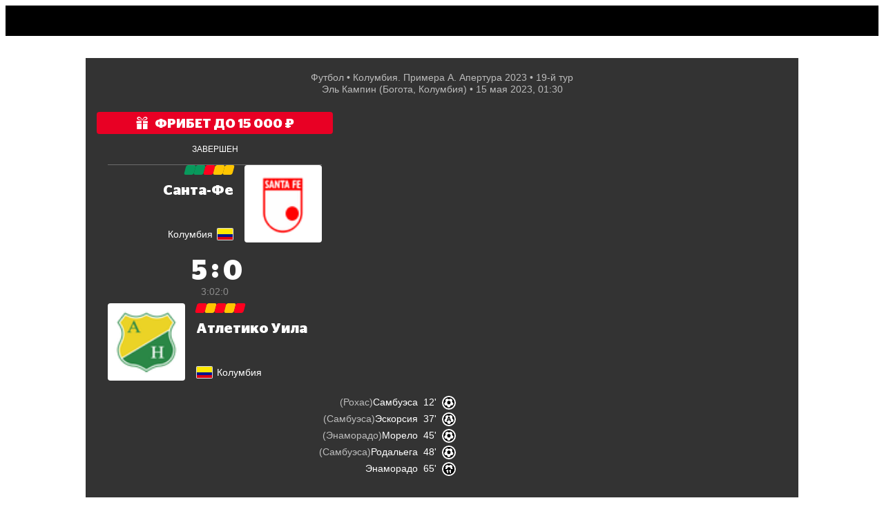

--- FILE ---
content_type: text/html; charset=utf-8
request_url: https://sport24.ru/football/leagues/primera-a-apertura-colombia/match/independiyente-santa-fe-atletiko-uila-2023-05-10
body_size: 76767
content:
<!doctype html><html lang="ru"><head>
<meta data-rh="true" charset="utf-8"/><meta data-rh="true" name="viewport" content="width=device-width, initial-scale=1, maximum-scale=1, minimum-scale=1, user-scalable=no, viewport-fit=cover"/><meta data-rh="true" name="google-site-verification" content="u9G2-RbHNa5sNGquexw5ukcZzwyZ2i4AoORmwwYP0B0"/><meta data-rh="true" name="google-site-verification" content="4zMZFhLQ1BuSx-gwwmVw3KxhHJczQFfQDXbUVNNmGGs"/><meta data-rh="true" name="pmail-verification" content="dd4d5d3003dc071df4fefdc9e156b619"/><meta data-rh="true" property="og:image" content=""/><meta data-rh="true" property="og:image:width" content="1200"/><meta data-rh="true" property="og:image:height" content="630"/><meta data-rh="true" name="twitter:card" content="summary_large_image"/><meta data-rh="true" name="twitter:site" content="@sport24_ru"/><meta data-rh="true" name="twitter:image" content=""/><meta data-rh="true" name="msapplication-TileColor" content="#ffffff"/><meta data-rh="true" name="msapplication-TileImage" content="https://cdn-a.sport24.ru/public/src/assets/favicon/mstile-150x150.png"/><meta data-rh="true" name="msapplication-square150x150logo" content="https://cdn-a.sport24.ru/public/src/assets/favicon/mstile-150x150.png"/><meta data-rh="true" name="msapplication-config" content="https://cdn-a.sport24.ru/public/src/assets/favicon/browserconfig.xml"/><meta data-rh="true" name="zen-verification" content="peoeo7wkRpMqz456N28UNBX7bhrRwKWTJ9TdxIvpwHSRE68QGI7NkJTADm7YTWrV"/><meta data-rh="true" property="og:url" content="https://sport24.ru/football/leagues/primera-a-apertura-colombia/match/independiyente-santa-fe-atletiko-uila-2023-05-10"/><meta data-rh="true" property="og:title" content="Санта-Фе - Атлетико Уила матч 15 мая 2023 - Результаты, счет матча, Колумбия. Примера А. Апертура - Новости спорта Sport24"/><meta data-rh="true" name="twitter:title" content="Санта-Фе - Атлетико Уила матч 15 мая 2023 - Результаты, счет матча, Колумбия. Примера А. Апертура - Новости спорта Sport24"/><meta data-rh="true" name="description" content="Матч Санта-Фе - Атлетико Уила 15 мая 2023 - Результаты и статистика - Составы команд - Новости спорта Sport24"/><meta data-rh="true" property="og:description" content="Матч Санта-Фе - Атлетико Уила 15 мая 2023 - Результаты и статистика - Составы команд - Новости спорта Sport24"/>

<link data-chunk="main" rel="stylesheet" href="https://cdn-a.sport24.ru/public/main.71467a1c71b023e9228a.css">
<link data-chunk="TopNavigationMobile" rel="stylesheet" href="https://cdn-a.sport24.ru/public/64.b542c06675a82d4ba6b7.css">
<link data-chunk="_pages-MatchPage" rel="stylesheet" href="https://cdn-a.sport24.ru/public/8492.6773c14a47022b5243d9.css">
<link data-chunk="_pages-MatchPage" rel="stylesheet" href="https://cdn-a.sport24.ru/public/2841.26826d09c8df7a65e364.css">
<link data-chunk="_pages-MatchPage" rel="stylesheet" href="https://cdn-a.sport24.ru/public/7471.33fdd42c974b699246b2.css">
<link data-chunk="Feed" rel="stylesheet" href="https://cdn-a.sport24.ru/public/9391.17d10ef531ef861616ff.css">
<link data-chunk="CommentsPopup" rel="stylesheet" href="https://cdn-a.sport24.ru/public/7781.d04d1a7d726385c985bb.css">
<link data-chunk="StickersPopup" rel="stylesheet" href="https://cdn-a.sport24.ru/public/7151.a2ae7ede3ed383d8febe.css">
<script id="__LOADABLE_REQUIRED_CHUNKS__" type="application/json">[9932,64,637,9252,6820,2091,2138,2841,6787,1292,8621,5517,7471,9391,7781,7151]</script><script id="__LOADABLE_REQUIRED_CHUNKS___ext" type="application/json">{"namedChunks":["TopNavigationMobile","_pages-MatchPage","Feed","CommentsPopup","StickersPopup"]}</script>
<script defer data-chunk="main" src="https://cdn-a.sport24.ru/public/1431.da92846355884dd8be7b.js"></script>
<script defer data-chunk="main" src="https://cdn-a.sport24.ru/public/main.049ada30ec3150418e2c.js"></script>
<script defer data-chunk="TopNavigationMobile" src="https://cdn-a.sport24.ru/public/9932.2d92bd3c9e6eea7b9178.js"></script>
<script defer data-chunk="TopNavigationMobile" src="https://cdn-a.sport24.ru/public/64.0ae433f10048ad010c54.js"></script>
<script defer data-chunk="_pages-MatchPage" src="https://cdn-a.sport24.ru/public/637.7ca12174e5b22b752c40.js"></script>
<script defer data-chunk="_pages-MatchPage" src="https://cdn-a.sport24.ru/public/9252.d7a62869367d3bd88bca.js"></script>
<script defer data-chunk="_pages-MatchPage" src="https://cdn-a.sport24.ru/public/6820.794d1d8fb32a7141ceec.js"></script>
<script defer data-chunk="_pages-MatchPage" src="https://cdn-a.sport24.ru/public/2091.c6471d6ae44cd6449e96.js"></script>
<script defer data-chunk="_pages-MatchPage" src="https://cdn-a.sport24.ru/public/2138.1183c0b26e8dac979d9c.js"></script>
<script defer data-chunk="_pages-MatchPage" src="https://cdn-a.sport24.ru/public/2841.e1ab13906b84e1247311.js"></script>
<script defer data-chunk="_pages-MatchPage" src="https://cdn-a.sport24.ru/public/6787.d7e380ab983a9e6a41bb.js"></script>
<script defer data-chunk="_pages-MatchPage" src="https://cdn-a.sport24.ru/public/1292.42ecad9a838466631391.js"></script>
<script defer data-chunk="_pages-MatchPage" src="https://cdn-a.sport24.ru/public/8621.91e72b65f14ef7304ea6.js"></script>
<script defer data-chunk="_pages-MatchPage" src="https://cdn-a.sport24.ru/public/5517.00f2fa6856f169d7d701.js"></script>
<script defer data-chunk="_pages-MatchPage" src="https://cdn-a.sport24.ru/public/7471.96e189fcd9d056a94250.js"></script>
<script defer data-chunk="Feed" src="https://cdn-a.sport24.ru/public/9391.89278146e143f8d79d00.js"></script>
<script defer data-chunk="CommentsPopup" src="https://cdn-a.sport24.ru/public/7781.b13b6bb96d378d7c38f4.js"></script>
<script defer data-chunk="StickersPopup" src="https://cdn-a.sport24.ru/public/7151.fdaeeb7b8886bed3c142.js"></script>
<link data-rh="true" rel="manifest" href="/manifest.json" crossOrigin="use-credentials"/><link data-rh="true" rel="shortcut icon" href="https://cdn-a.sport24.ru/public/src/assets/favicon/favicon.ico" type="image/x-icon"/><link data-rh="true" rel="shortcut icon" type="image/png" href="https://cdn-a.sport24.ru/public/src/assets/favicon/32x32.png"/><link data-rh="true" rel="icon" type="image/png" href="https://cdn-a.sport24.ru/public/src/assets/favicon/192x192.png" sizes="192x192"/><link data-rh="true" rel="icon" type="image/png" href="https://cdn-a.sport24.ru/public/src/assets/favicon/512x512.png" sizes="512x512"/><link data-rh="true" rel="apple-touch-icon" href="https://cdn-a.sport24.ru/public/src/assets/favicon/180x180.png"/><link data-rh="true" rel="mask-icon" href="https://cdn-a.sport24.ru/public/src/assets/favicon/safari-pinned-tab.svg" color="black"/><link data-rh="true" rel="preconnect" href="https://api.sport24.ru" crossOrigin="anonymous"/><link data-rh="true" rel="dns-prefetch" href="https://counter.yadro.ru"/><link data-rh="true" rel="dns-prefetch" href="https://yastatic.net"/><link data-rh="true" rel="canonical" href="https://sport24.ru/football/leagues/primera-a-apertura-colombia/match/independiyente-santa-fe-atletiko-uila-2023-05-10"/>
<title data-rh="true">Санта-Фе - Атлетико Уила матч 15 мая 2023 - Результаты, счет матча, Колумбия. Примера А. Апертура - Новости спорта Sport24</title><script>window.process = {"env":{"BUILD_DATE":"2025-11-07T09:21:20+00:00","MEDIA_BASE_URL":"https://cdn-m.sport24.ru","SITE_BASE_URL":"https://sport24.ru","ASSETS_BASE_URL":"https://cdn-a.sport24.ru","LIVE_API_URL":"wss://live.sport24.ru/connection/websocket","AMP_BASE_URL":"https://amp.sport24.ru","FRONTEND_API_URL":"https://api.sport24.ru","OAUTH2_GOOGLE_CLIENT_ID":"468269886833-vv6q1jitn8ost99tt5lntjf1san43f8r.apps.googleusercontent.com","OAUTH2_VK_CLIENT_ID":"7981309","OAUTH2_OK_CLIENT_ID":"512001128638","OAUTH2_APPLE_CLIENT_ID":"ru.sport24.www.prod.service","OAUTH2_YANDEX_CLIENT_ID":"1f1d24eaa879427b92888bb89036324b"}}</script>
<link rel="preload" href="https://cdn-a.sport24.ru/public/src/assets/fonts/CeraPro/CeraPro-Bold.woff2" as="font" crossorigin>
<link rel="preload" href="https://cdn-a.sport24.ru/public/src/assets/fonts/StagSansLC/StagSansLC-Bold.woff2" as="font" crossorigin>
<link rel="preload" href="https://cdn-a.sport24.ru/public/src/assets/fonts/StagSansLC/StagSansLC-BoldItalic.woff2" as="font" crossorigin>
<link rel="preload" href="https://cdn-a.sport24.ru/public/src/assets/fonts/StagSansLC/StagSansLC-Medium.woff2" as="font" crossorigin>
<link rel="preload" href="https://cdn-a.sport24.ru/public/src/assets/fonts/StagSansLC/StagSansLC-MediumItalic.woff2" as="font" crossorigin>
<script src="https://yandex.ru/ads/system/header-bidding.js" async></script><script>window.YaHeaderBiddingSettings = {"adUnits":[],"timeout":1000,"biddersMap":{"mit":"1719471","otm":"3024759","umg":"3256991","sape":"2105024","Gnezdo":"2700296","hybrid":"3131440","adriver":"2144601","astralab":"1809421","buzzoola":"1826701","myTarget":"1826699","videonow":"2724761","mediatoday":"2700346","mediasniper":"2476155","betweenDigital":"1809364"}};</script><script>window.yaContextCb = window.yaContextCb || []</script><script src="https://yandex.ru/ads/system/context.js" async></script><script id="gtag" data-counter="true" async src="https://www.googletagmanager.com/gtag/js?id=G-4XPTPCX2SK"></script><script data-counter="true">window.dataLayer = window.dataLayer || [];
    function gtag(){dataLayer.push(arguments);}
    gtag("js", new Date());
    gtag("config", "G-4XPTPCX2SK", {
      send_page_view: false,
      app_build_date: window.process ? process.env.BUILD_DATE : "",
    });</script><script id="gsi" src="https://accounts.google.com/gsi/client" async defer="defer"></script><meta name="verify-admitad" content="ccdbf7b9df"/><meta name="takprodam-verification" content="8a19e440-c699-4e91-ac87-e1ee03025490"></head><body><script data-counter="true">function initLiveInternetCounter() {
    new Image().src = "//counter.yadro.ru/hit;Sport24?r"+
      escape(document.referrer)+((typeof(screen)=="undefined")?"":
        ";s"+screen.width+"*"+screen.height+"*"+(screen.colorDepth?
        screen.colorDepth:screen.pixelDepth))+";u"+escape(document.URL)+
      ";h"+escape(document.title.substring(0,150))+
      ";"+Math.random();
  }
  initLiveInternetCounter();</script><script data-counter="true">(function(w,i){w[i]=w[i]||function(){(w[i].a=w[i].a||[]).push(arguments)};w[i].l=1*new Date();})
  (window, "ym");

  ym(47508568, "init", {
    defer: true,
    clickmap: true,
    trackLinks: true,
    accurateTrackBounce: true,
  });</script><script data-counter="true" defer="defer" src="https://mc.yandex.ru/metrika/tag.js"></script><noscript data-counter="true"><div><img src="https://mc.yandex.ru/watch/47508568" style="position:absolute; left:-9999px;" alt=""></div></noscript><div id="app"><div class="AuNvAM"><header id="top-navigation" class="tv2PDL"><!--$--><div class="lFXfc3"><div class="Lq8A67"><div class="v2b6oE _aBjBC"><a href="/"><svg xmlns="http://www.w3.org/2000/svg" viewBox="170 -26 132 16" class="U9Ghyq eHlobT"><path d="M300.6-26h-5.9l-11.5 7.7c-1.3 1.1-1.5 1.6-1.7 2.6l-.3 1.6h11.9l-.8 4.1h5.2l.8-4.1h2.6l.7-3.6H299l1.6-8.3zm-6.8 8.3H288l6.5-3.9-.7 3.9zm-25 2.9c.3-1.2.8-1.4 2.1-1.4h5.1c4.8 0 6.8-1.8 6.8-5.7 0-3.1-3.1-4.2-7.9-4.2h-8.2l-.8 4.2h10c1.2 0 1.4.3 1.4.9 0 .8-.6 1-2.1 1h-3.9c-6.5 0-7.1 1.7-7.7 5l-.9 4.8h14.6c1.8 0 2.4-.2 2.9-2.1l.4-1.9h-12.1l.3-.6z" fill="#eabd00"></path><path d="M223.8-26h-7.2c-4.9 0-5.9 2.6-6.7 7l-.6 3.1c-1 4.8 1.3 5.9 5.1 5.9h7.2c4.9 0 5.9-2.6 6.7-7l.6-3.1c1.1-4.9-1.2-5.9-5.1-5.9m-.3 6.9l-.2 1.3c-.7 3.5-1.7 3.7-4 3.7h-1.8c-2.3 0-3-.4-2.5-2.9l.2-1.3c.7-3.5 1.7-3.7 4-3.7h1.8c2.2 0 3 .5 2.5 2.9M204.9-26h-12.7l-2.6 13.6c-.4 2.1.2 2.3 1.6 2.4h3.2l.9-4.5h4.4c5.1 0 9.8-.7 9.8-7-.1-2.5-1.4-4.4-4.6-4.5m-3.9 7.5h-5l.7-3.5h5c1.1 0 1.8.5 1.8 1.4 0 1.6-1.3 2.1-2.5 2.1m48-3.4c0-2.4-1.3-4-4.6-4.1h-12.7l-2.6 13.6c-.4 2.1.2 2.3 1.6 2.4h3.2l1-5.2h5l1.3 3.3c.7 1.7 1.4 1.9 3.1 1.9h3.4l-2.8-6.2c1.9-.6 4.1-2.2 4.1-5.7m-8.4 2.9h-5l.6-3h5c1.1 0 1.9.3 1.9 1.2 0 1.7-1.3 1.8-2.5 1.8m26.2-7h-16.7l-.3 1.8c-.4 2 .3 2.4 2.3 2.4h2.9L252.7-10h5.3l2.3-11.8h5.7l.8-4.2zM184-19.9h-4.3c-1.3 0-1.8-.3-1.8-1 0-.8.5-1 2.4-1h6.7c2.7 0 2.9-.5 3.2-2.4l.3-1.7h-10.7c-3.4 0-6.2.2-6.8 3.2l-.5 2.6c-.5 2.8 1.8 4.2 4.7 4.2h4.3c1.3 0 1.8.3 1.8 1 0 .8-.5 1-2.4 1h-7.3c-2.3 0-3 .8-3.4 2.8L170-10h9.1c6.1 0 9.6-.6 9.6-5.8 0-2.6-1.8-4.1-4.7-4.1" fill="currentColor"></path></svg><svg width="32" height="9" viewBox="0 0 32 9" fill="none" xmlns="http://www.w3.org/2000/svg" class="fYTgyQ eHlobT"><path fill-rule="evenodd" clip-rule="evenodd" d="M13.9289 6.21762c.1584-.65816.43-.76016 1.1771-.76016h2.8072c2.6146 0 3.7579-.99854 3.7579-3.16569C21.6711.57854 19.9845 0 17.3246 0h-4.5049l-.4528 2.31462h5.4784c.6338 0 .7696.17007.7696.48784 0 .43108-.3057.57854-1.1319.57854h-2.1733c-3.554 0-3.8823.95308-4.2219 2.77985l-.498 2.6663h8.059c1.0074-.0113 1.3244-.102 1.6186-1.16861l.2263-1.06662h-6.6553l.0905-.3743z" fill="currentColor"></path><path fill-rule="evenodd" clip-rule="evenodd" d="M7.7196 3.38123H5.3539c-.66786 0-.98463-.12485-.98463-.54461 0-.39716.28293-.522 1.14325-.522h6.75728L12.7224 0H5.43309C3.53151.02285 2.00357 0 1.664 1.87223l-.21502 1.146c-.26038 1.78131.99591 2.43923 2.55793 2.43923H6.3726c.7017 0 .98487.12485.98487.53331 0 .43131-.28317.60138-1.32443.60138H1.99229c-1.27908 0-1.64121.41977-1.85646 1.53185L0 8.82738h5.01433c3.33905 0 5.27467-.34038 5.27467-3.177 0-1.45223-.99611-2.26915-2.5694-2.26915z" fill="#eabd00"></path><path fill-rule="evenodd" clip-rule="evenodd" d="M27.6685 4.59508h-3.1919l3.5994-2.15585-.4075 2.15585zM31.415 0h-3.2711l-6.3385 4.25469c-.6904.59008-.8037.87369-.917 1.45223l-.1696.885h6.5535l-.43 2.23523h2.8636l.4413-2.25784h1.4262l.3849-1.97423h-1.4261L31.415 0z" fill="currentColor"></path></svg></a></div><div class="WJBArn"><div class="BGG4Kq"><a class="vcOY8I" href="/search"><svg xmlns="http://www.w3.org/2000/svg" viewBox="0 0 22 22"><path fill-rule="evenodd" d="M16 14.26l4.667 4.751c.444.442.444 1.105 0 1.658-.222.221-.556.331-.778.331s-.556-.11-.778-.331l-4.778-4.751a8.47 8.47 0 0 1-5 1.658C4.778 17.575 1 13.818 1 9.287S4.778 1 9.333 1s8.333 3.757 8.333 8.287c0 1.878-.556 3.536-1.667 4.972zM9.333 3.21C6 3.21 3.222 5.972 3.222 9.287S6 15.365 9.333 15.365s6.111-2.762 6.111-6.077S12.667 3.21 9.333 3.21z"></path><path d="M20.667 19.011l-.357.35.004.004.353-.355zM16 14.26l-.396-.306-.267.345.306.311.357-.35zm4.667 6.409l.353.354.02-.02.017-.022-.39-.313zm-1.556 0l-.353.354h0l.353-.354zm-4.778-4.751l.353-.354-.306-.304-.346.258.299.401zm6.69 2.744l-4.667-4.751-.713.701 4.667 4.751.713-.701zm.033 2.321c.573-.712.623-1.669-.037-2.325l-.705.709c.229.228.279.596-.037.989l.779.627zm-1.167.518a1.7 1.7 0 0 0 1.13-.477l-.705-.709a.67.67 0 0 1-.221.139.61.61 0 0 1-.204.047v1zm-1.13-.477a1.7 1.7 0 0 0 1.13.477v-1c-.037 0-.113-.011-.204-.047a.67.67 0 0 1-.221-.139l-.705.709zm-4.778-4.751l4.778 4.751.705-.709-4.778-4.751-.705.709zm-4.647 1.803a8.97 8.97 0 0 0 5.299-1.757l-.598-.802a7.97 7.97 0 0 1-4.701 1.558v1zM.5 9.287c0 4.809 4.004 8.787 8.833 8.787v-1c-4.282 0-7.833-3.536-7.833-7.787h-1zM9.333.5C4.504.5.5 4.478.5 9.287h1C1.5 5.036 5.051 1.5 9.333 1.5v-1zm8.833 8.787C18.167 4.478 14.162.5 9.333.5v1c4.282 0 7.833 3.536 7.833 7.787h1zm-1.771 5.278c1.181-1.527 1.771-3.293 1.771-5.278h-1c0 1.772-.521 3.321-1.562 4.667l.791.612zM3.722 9.287c0-3.036 2.551-5.577 5.611-5.577v-1c-3.607 0-6.611 2.984-6.611 6.577h1zm5.611 5.577c-3.06 0-5.611-2.541-5.611-5.577h-1c0 3.594 3.004 6.577 6.611 6.577v-1zm5.611-5.577c0 3.036-2.551 5.577-5.611 5.577v1c3.607 0 6.611-2.984 6.611-6.577h-1zM9.333 3.71c3.06 0 5.611 2.541 5.611 5.577h1c0-3.594-3.004-6.577-6.611-6.577v1z"></path></svg></a></div><div class="InqL42"><svg width="25" height="18" viewBox="0 0 25 18" xmlns="http://www.w3.org/2000/svg"><path d="M25 14v.05C25 16.2 23.2 18 21.05 18H0v-.05C0 15.8 1.8 14 3.95 14H25zm0-7v.05C25 9.2 23.2 11 21.05 11H0v-.05C0 8.8 1.8 7 3.95 7H25zm0-7v.05C25 2.2 23.2 4 21.05 4H0v-.05C0 1.8 1.8 0 3.95 0H25z"></path></svg></div></div></div></div><!--/$--></header><div class="oEUakM"><div><div class="DHv3WA" data-mobile-4="1" data-tablet-9="1" data-desktop-12="1"><div class="vW6IkL" data-desktop-12="1" data-tablet-9="1" data-mobile-4="1"><main><div class="DHv3WA" data-desktop-12="1" data-tablet-9="1" data-mobile-4="1"><div class="vW6IkL tQ2xbw" data-desktop-12="1" data-tablet-9="1" data-mobile-4="1"><div class="tlTC21"></div><div class="buig5y"><div style="--url1x:url(https://cdn-m.sport24.ru/m/fb61/d310/2bd8/43c7/b238/8f7b/0be5/f39f/800_10000_max.webp);--url2x:url(https://cdn-m.sport24.ru/m/fb61/d310/2bd8/43c7/b238/8f7b/0be5/f39f/1600_10000_max.webp)" class="_17FJ9 YT_RB1 aCZygv" data-testid="background"><div class="G4ZrCf"><div class="kzWCjX"><div class="YG4P1u"><div class="BjSApM" style="--delimiter:&quot; • &quot;"><div><span><a href="/football">Футбол</a></span><span><a href="/football/leagues/primera-a-apertura-colombia/review/2023">Колумбия. Примера А. Апертура 2023</a></span><span>19-й тур</span></div><div><span>Эль Кампин (Богота, Колумбия)</span><time dateTime="2023-05-15T04:30:00+03:00" data-format="D MMMM YYYY, HH:mm">15 мая 2023, 04:30</time></div></div></div><div class="OiW6Fl"><div class="XZuR7X"><div class="ndQoZ5"><div class="y5eiXp" style="--logo-bg:#e80024"><a class="hSt5WO" style="cursor:pointer"><svg xmlns="http://www.w3.org/2000/svg" width="18" height="18" fill="#fff" class="PbI1Hm"><path d="M9.926 10.024h6.69l.01 7.976h-6.7v-7.976zm7.471-.772V6.165H9.935v3.087h7.461zM9.259 5.059a.64.64 0 0 0 .376.234.6.6 0 0 0 .067.01h.036l.08.005h.134l.265.005 1.068-.039a12.32 12.32 0 0 0 2.138-.334 7.22 7.22 0 0 0 1.06-.355 4.52 4.52 0 0 0 1.032-.594 2.75 2.75 0 0 0 .479-.471c.147-.188.283-.414.363-.684.085-.268.098-.581.034-.864a2.01 2.01 0 0 0-.324-.728 2.89 2.89 0 0 0-.463-.515 2.95 2.95 0 0 0-.545-.388c-.401-.232-.88-.347-1.333-.34s-.877.118-1.253.278-.713.373-1.016.61c-.605.476-1.093 1.047-1.495 1.667a6.18 6.18 0 0 0-.52.978c-.144.343-.26.702-.301 1.081v.005c-.023.154.028.322.121.443V5.06zm.394-.355c.152-.61.525-1.173.957-1.657A5.92 5.92 0 0 1 12.1 1.85c.538-.301 1.119-.481 1.598-.445a1.46 1.46 0 0 1 .648.198 1.84 1.84 0 0 1 .293.219 1.5 1.5 0 0 1 .232.255c.059.082.093.154.108.211a.35.35 0 0 1 .008.162c-.015.129-.149.327-.345.515-.396.381-.973.702-1.567.965-.6.262-1.243.468-1.901.612l-.998.175-.252.031-.203.021c-.021 0-.051-.008-.064-.023s-.01-.026-.005-.041h.003zm-1.767 5.32h-6.69L1.186 18h6.7v-7.976zM.415 9.252V6.165h7.461v3.087H.415zm8.137-4.194a.64.64 0 0 1-.376.234.6.6 0 0 1-.067.01h-.036l-.08.005H7.86l-.265.005a16.51 16.51 0 0 1-1.068-.039 12.32 12.32 0 0 1-2.138-.334 7.25 7.25 0 0 1-1.06-.355 4.69 4.69 0 0 1-1.032-.594 2.75 2.75 0 0 1-.479-.471c-.147-.188-.283-.414-.363-.684s-.098-.581-.033-.864.183-.527.324-.728A2.89 2.89 0 0 1 2.21.728 2.95 2.95 0 0 1 2.755.34c.401-.232.88-.347 1.333-.34s.877.118 1.253.278.713.373 1.016.61c.605.476 1.093 1.047 1.495 1.667a6.18 6.18 0 0 1 .52.978 3.85 3.85 0 0 1 .301 1.081v.005c.023.154-.028.322-.121.443v-.003zm-.394-.355c-.152-.61-.525-1.173-.957-1.657a5.92 5.92 0 0 0-1.49-1.196c-.538-.301-1.119-.481-1.598-.445a1.46 1.46 0 0 0-.648.198c-.1.062-.185.121-.293.219a1.5 1.5 0 0 0-.232.255.68.68 0 0 0-.108.211.38.38 0 0 0-.008.162c.015.129.149.327.345.515.396.381.973.702 1.567.965a10.22 10.22 0 0 0 1.901.612l.998.175.252.031.203.021c.021 0 .051-.008.064-.023s.01-.026.005-.041h-.003z"></path></svg><span>ФРИБЕТ ДО 15 000 ₽</span></a></div></div><div class="BVtnSz"><div class="OnOO7n"><div class="v15rU6"><div class="GbcYWY">Завершен</div></div></div><div><div class="IUUhCb vl0uCx"><div class="JdcJg7"><div class="bOqS13"><div class="naAn2w"><div class="mcAQ4u"><a class="gGPjMn Kytk3i" href="/football/leagues/primera-a-clausura-colombia/match/independiyente-santa-fe-deportivo-kali-2025-11-10"></a><a class="gGPjMn Kytk3i" href="/football/leagues/primera-a-clausura-colombia/match/atletiko-dzhunior-independiyente-santa-fe-2025-10-30"></a><a class="gGPjMn J6gakV" href="/football/leagues/primera-a-clausura-colombia/match/independiyente-santa-fe-fk-milonarios-2025-10-25"></a><a class="gGPjMn n8gSfY" href="/football/leagues/primera-a-clausura-colombia/match/independente-medellin-independiyente-santa-fe-2025-10-20"></a><a class="gGPjMn n8gSfY" href="/football/leagues/primera-a-clausura-colombia/match/boyaka-chiko-independiyente-santa-fe-2025-10-19"></a></div></div><div class="oez1QZ"><a href="/football/teams/independiyente-santa-fe">Санта-Фе</a></div><div class="FDSbOT">Колумбия<div class="dyVwKe C2iG1I"><div class="wAsNNu Oj19I8" style="--url:url(https://cdn-a.sport24.ru/public/flags/co.svg)"></div></div></div></div><a class="THCplL" href="/football/teams/independiyente-santa-fe"><img src="https://cdn-m.sport24.ru/m/e254/4349/77fd/62ee/f8b3/6db5/9bdd/f48f/60_10000_max.png" srcSet="https://cdn-m.sport24.ru/m/e254/4349/77fd/62ee/f8b3/6db5/9bdd/f48f/120_10000_max.png 2x" width="500" height="500" class="rEtpVi QWFOF9" loading="lazy" alt="Санта-Фе"/></a></div></div><div class="MNpu43"><div class="prg_wO"><div class="a8rHuF"><span>5</span></div><div class="omAa6V">:</div><div class="a8rHuF"><span>0</span></div></div><div class="B_2Xnl"><div class="GIQdi9">3:0</div><div class="GIQdi9">2:0</div></div></div><div class="IUUhCb hYvoVU"><div class="JdcJg7"><div class="bOqS13"><div class="naAn2w"><div class="mcAQ4u"><a class="gGPjMn J6gakV" href="/football/leagues/primera-a-clausura-colombia/match/atletiko-dzhunior-atletiko-uila-2023-11-08"></a><a class="gGPjMn n8gSfY" href="/football/leagues/primera-a-clausura-colombia/match/atletiko-uila-independiyente-santa-fe-2023-10-27"></a><a class="gGPjMn J6gakV" href="/football/leagues/primera-a-clausura-colombia/match/amerika-de-kali-atletiko-uila-2023-10-22"></a><a class="gGPjMn n8gSfY" href="/football/leagues/primera-a-clausura-colombia/match/atletiko-uila-envigado-fk-2023-10-15"></a><a class="gGPjMn J6gakV" href="/football/leagues/primera-a-clausura-colombia/match/independente-medellin-atletiko-uila-2023-10-08"></a></div></div><div class="oez1QZ"><a href="/football/teams/atletiko-uila">Атлетико Уила</a></div><div class="FDSbOT">Колумбия<div class="dyVwKe C2iG1I"><div class="wAsNNu Oj19I8" style="--url:url(https://cdn-a.sport24.ru/public/flags/co.svg)"></div></div></div></div><a class="THCplL" href="/football/teams/atletiko-uila"><img src="https://cdn-m.sport24.ru/m/c37e/bc5b/74f6/41cf/82d8/e190/4b6b/a43b/60_10000_max.png" srcSet="https://cdn-m.sport24.ru/m/c37e/bc5b/74f6/41cf/82d8/e190/4b6b/a43b/120_10000_max.png 2x" width="500" height="500" class="rEtpVi QWFOF9" loading="lazy" alt="Атлетико Уила"/></a></div></div></div></div><div class="kmtRKH"></div><div class="SnfJ1u"></div></div></div><div class="kKkgMn"><div class="HkMgGd"><div class="G8ifcF DKKyRE"><div class="RdzS0B">(<a href="/football/players/rojas-ivan"><span class="odWmhL">Рохас</span></a>)</div><a href="/football/players/sambueza-fabian">Самбуэса</a></div><div class="CRLFX3 rDY9Yu">12</div><div class="xozUoo"><svg xmlns="http://www.w3.org/2000/svg" viewBox="0 0 20 20" width="20" height="20" fill="none" style="display:block"><g transform="matrix(-1 0 0 1 10 10)" fill="#fff"><circle r="10"></circle><circle r="8.75"></circle></g><g fill="#000"><path fill-rule="evenodd" d="M18 10c0-4.394-3.606-8-8-8s-8 3.606-8 8 3.606 8 8 8 8-3.606 8-8zm-5.408 4.056l-1.127 2.366c-.451.113-.901.225-1.577.338-.563 0-1.127-.113-1.577-.225l-1.127-2.366-2.93-.451a7.01 7.01 0 0 1-1.014-2.93l2.028-2.141-.451-2.93c.676-.789 1.577-1.352 2.592-1.803L10 4.93l2.704-.901c.901.451 1.69 1.014 2.366 1.803l-.451 2.817 1.915 2.028a7.01 7.01 0 0 1-1.014 2.93l-2.93.451z"></path><path d="M7.296 8.761L10 6.732l2.704 2.141-1.014 3.38H8.31L7.296 8.761z"></path></g></svg></div><div class="CRLFX3 Mru95Q"></div><div class="G8ifcF gOJziq"></div><div class="G8ifcF DKKyRE"><div class="RdzS0B">(<a href="/football/players/sambueza-fabian"><span class="odWmhL">Самбуэса</span></a>)</div><a href="/football/players/escorcia-leonardo">Эскорсия</a></div><div class="CRLFX3 rDY9Yu">37</div><div class="xozUoo"><svg xmlns="http://www.w3.org/2000/svg" viewBox="0 0 20 20" width="20" height="20" fill="none" style="display:block"><g transform="rotate(180 10 10)" fill="#fff"><circle cx="10" cy="10" r="10"></circle><circle cx="10" cy="10" r="8.75"></circle></g><g fill="#000"><path fill-rule="evenodd" d="M2 10c0-4.394 3.606-8 8-8s8 3.606 8 8-3.606 8-8 8-8-3.606-8-8zm5.408 4.056l1.127 2.366c.451.113.901.225 1.577.338.563 0 1.127-.113 1.578-.225l1.127-2.366 2.93-.451a7.01 7.01 0 0 0 1.014-2.93l-2.028-2.141.451-2.93c-.676-.789-1.577-1.352-2.591-1.803L10 4.93l-2.704-.901c-.901.451-1.69 1.014-2.366 1.803l.451 2.817-1.916 2.028a7.01 7.01 0 0 0 1.014 2.93l2.93.451z"></path><path d="M10.802 6l2.698 7h-1.633l-.558-1.561H8.671L8.093 13H6.5l2.698-7h1.603zm.129 4.32l-.936-2.602-.946 2.602h1.882z"></path></g></svg></div><div class="CRLFX3 Mru95Q"></div><div class="G8ifcF gOJziq"></div><div class="G8ifcF DKKyRE"><div class="RdzS0B">(<a href="/football/players/enamorado-jose"><span class="odWmhL">Энаморадо</span></a>)</div><a href="/football/players/vilson-morelo">Морело</a></div><div class="CRLFX3 rDY9Yu">45</div><div class="xozUoo"><svg xmlns="http://www.w3.org/2000/svg" viewBox="0 0 20 20" width="20" height="20" fill="none" style="display:block"><g transform="matrix(-1 0 0 1 10 10)" fill="#fff"><circle r="10"></circle><circle r="8.75"></circle></g><g fill="#000"><path fill-rule="evenodd" d="M18 10c0-4.394-3.606-8-8-8s-8 3.606-8 8 3.606 8 8 8 8-3.606 8-8zm-5.408 4.056l-1.127 2.366c-.451.113-.901.225-1.577.338-.563 0-1.127-.113-1.577-.225l-1.127-2.366-2.93-.451a7.01 7.01 0 0 1-1.014-2.93l2.028-2.141-.451-2.93c.676-.789 1.577-1.352 2.592-1.803L10 4.93l2.704-.901c.901.451 1.69 1.014 2.366 1.803l-.451 2.817 1.915 2.028a7.01 7.01 0 0 1-1.014 2.93l-2.93.451z"></path><path d="M7.296 8.761L10 6.732l2.704 2.141-1.014 3.38H8.31L7.296 8.761z"></path></g></svg></div><div class="CRLFX3 Mru95Q"></div><div class="G8ifcF gOJziq"></div><div class="G8ifcF DKKyRE"><div class="RdzS0B">(<a href="/football/players/sambueza-fabian"><span class="odWmhL">Самбуэса</span></a>)</div><a href="/football/players/khugo-rodallega">Родальега</a></div><div class="CRLFX3 rDY9Yu">48</div><div class="xozUoo"><svg xmlns="http://www.w3.org/2000/svg" viewBox="0 0 20 20" width="20" height="20" fill="none" style="display:block"><g transform="matrix(-1 0 0 1 10 10)" fill="#fff"><circle r="10"></circle><circle r="8.75"></circle></g><g fill="#000"><path fill-rule="evenodd" d="M18 10c0-4.394-3.606-8-8-8s-8 3.606-8 8 3.606 8 8 8 8-3.606 8-8zm-5.408 4.056l-1.127 2.366c-.451.113-.901.225-1.577.338-.563 0-1.127-.113-1.577-.225l-1.127-2.366-2.93-.451a7.01 7.01 0 0 1-1.014-2.93l2.028-2.141-.451-2.93c.676-.789 1.577-1.352 2.592-1.803L10 4.93l2.704-.901c.901.451 1.69 1.014 2.366 1.803l-.451 2.817 1.915 2.028a7.01 7.01 0 0 1-1.014 2.93l-2.93.451z"></path><path d="M7.296 8.761L10 6.732l2.704 2.141-1.014 3.38H8.31L7.296 8.761z"></path></g></svg></div><div class="CRLFX3 Mru95Q"></div><div class="G8ifcF gOJziq"></div><div class="G8ifcF DKKyRE"><a href="/football/players/enamorado-jose">Энаморадо</a></div><div class="CRLFX3 rDY9Yu">65</div><div class="xozUoo"><svg xmlns="http://www.w3.org/2000/svg" viewBox="0 0 20 20" width="20" height="20" fill="none" style="display:block"><circle cx="10" cy="10" r="10" fill="#fff"></circle><g fill="#000"><path fill-rule="evenodd" d="M2.002 10c0-4.394 3.606-8 8-8s8 3.606 8 8-3.606 8-8 8-8-3.606-8-8zm5.408 4.056l1.127 2.366c.451.113.901.225 1.577.338.563 0 1.127-.113 1.577-.225l1.127-2.366 2.93-.451a7.01 7.01 0 0 0 1.014-2.93l-2.028-2.141.451-2.93c-.676-.789-1.578-1.352-2.591-1.803L10.002 4.93l-2.704-.901c-.901.451-1.69 1.014-2.366 1.803l.451 2.817-1.915 2.028a7.01 7.01 0 0 0 1.014 2.93l2.93.451z"></path><path d="M12.707 8.761l-2.704-2.028-2.704 2.141 1.014 3.38h3.38l1.014-3.493z"></path><path d="M2 10h16a8 8 0 1 1-16 0z"></path></g><path d="M9 11v5H7.5v-2.857H6v-1.071h.168c.991 0 1.57-.201 1.738-1.071H9zm4 0v5h-1.5v-2.857H10v-1.071h.168c.991 0 1.57-.201 1.738-1.071H13z" fill="#fff"></path></svg></div><div class="CRLFX3 Mru95Q"></div><div class="G8ifcF gOJziq"></div></div></div></div><div class="PmW6p7"><div class="w4m2nb"><div class="cDAb7i"><div class="LbId_m"><div class="SRsLcb wWXvVk zbTIJV"><div class="YONfA0"><div class="s5Jdsc"><div class="puuyGV">1 тайм</div><div class="">2 тайм</div></div></div></div></div><div class="sMPPGW"><div class="s3uWbJ"><div class="Jvtood Jul2CP"><img src="https://cdn-m.sport24.ru/m/e254/4349/77fd/62ee/f8b3/6db5/9bdd/f48f/30_10000_max.png" srcSet="https://cdn-m.sport24.ru/m/e254/4349/77fd/62ee/f8b3/6db5/9bdd/f48f/60_10000_max.png 2x" width="500" height="500" class="rEtpVi" loading="lazy" alt="Санта-Фе"/></div><div class="Jvtood rNFqFF"><img src="https://cdn-m.sport24.ru/m/c37e/bc5b/74f6/41cf/82d8/e190/4b6b/a43b/30_10000_max.png" srcSet="https://cdn-m.sport24.ru/m/c37e/bc5b/74f6/41cf/82d8/e190/4b6b/a43b/60_10000_max.png 2x" width="500" height="500" class="rEtpVi" loading="lazy" alt="Атлетико Уила"/></div></div><div class="IOrOGv"><div class="lZ3HIn" style="flex-grow:45;max-width:calc(100% / 1)"><div class="frvqqs"><div class="r2ZCSn" style="width:calc(100% * 1)"></div><div class="XzyyPO"><div class="EyvEI2 sDj8Pr" style="left:25.22%"><div class="lgJjNs"></div><div class="eIqO7l"><svg xmlns="http://www.w3.org/2000/svg" viewBox="0 0 20 20" width="20" height="20" fill="none" style="display:block"><g transform="matrix(-1 0 0 1 10 10)" fill="#fff"><circle r="10"></circle><circle r="8.75"></circle></g><g fill="#000"><path fill-rule="evenodd" d="M18 10c0-4.394-3.606-8-8-8s-8 3.606-8 8 3.606 8 8 8 8-3.606 8-8zm-5.408 4.056l-1.127 2.366c-.451.113-.901.225-1.577.338-.563 0-1.127-.113-1.577-.225l-1.127-2.366-2.93-.451a7.01 7.01 0 0 1-1.014-2.93l2.028-2.141-.451-2.93c.676-.789 1.577-1.352 2.592-1.803L10 4.93l2.704-.901c.901.451 1.69 1.014 2.366 1.803l-.451 2.817 1.915 2.028a7.01 7.01 0 0 1-1.014 2.93l-2.93.451z"></path><path d="M7.296 8.761L10 6.732l2.704 2.141-1.014 3.38H8.31L7.296 8.761z"></path></g></svg></div></div><div class="EyvEI2 sDj8Pr" style="left:77.76%"><div class="lgJjNs"></div><div class="eIqO7l"><svg xmlns="http://www.w3.org/2000/svg" viewBox="0 0 20 20" width="20" height="20" fill="none" style="display:block"><g transform="rotate(180 10 10)" fill="#fff"><circle cx="10" cy="10" r="10"></circle><circle cx="10" cy="10" r="8.75"></circle></g><g fill="#000"><path fill-rule="evenodd" d="M2 10c0-4.394 3.606-8 8-8s8 3.606 8 8-3.606 8-8 8-8-3.606-8-8zm5.408 4.056l1.127 2.366c.451.113.901.225 1.577.338.563 0 1.127-.113 1.578-.225l1.127-2.366 2.93-.451a7.01 7.01 0 0 0 1.014-2.93l-2.028-2.141.451-2.93c-.676-.789-1.577-1.352-2.591-1.803L10 4.93l-2.704-.901c-.901.451-1.69 1.014-2.366 1.803l.451 2.817-1.916 2.028a7.01 7.01 0 0 0 1.014 2.93l2.93.451z"></path><path d="M10.802 6l2.698 7h-1.633l-.558-1.561H8.671L8.093 13H6.5l2.698-7h1.603zm.129 4.32l-.936-2.602-.946 2.602h1.882z"></path></g></svg></div></div><div class="EyvEI2 sDj8Pr" style="left:94.57%"><div class="lgJjNs"></div><div class="eIqO7l"><svg xmlns="http://www.w3.org/2000/svg" viewBox="0 0 12 16" width="12" height="16" fill="none" style="display:block"><rect x="1" y="-1" width="10" height="14" rx="3" transform="matrix(1 0 0 -1 0 14)" fill="#ffc500" stroke="#fff" stroke-width="2"></rect></svg></div></div><div class="EyvEI2 sDj8Pr" style="left:100%"><div class="lgJjNs"></div><div class="eIqO7l"><svg xmlns="http://www.w3.org/2000/svg" viewBox="0 0 20 20" width="20" height="20" fill="none" style="display:block"><g transform="matrix(-1 0 0 1 10 10)" fill="#fff"><circle r="10"></circle><circle r="8.75"></circle></g><g fill="#000"><path fill-rule="evenodd" d="M18 10c0-4.394-3.606-8-8-8s-8 3.606-8 8 3.606 8 8 8 8-3.606 8-8zm-5.408 4.056l-1.127 2.366c-.451.113-.901.225-1.577.338-.563 0-1.127-.113-1.577-.225l-1.127-2.366-2.93-.451a7.01 7.01 0 0 1-1.014-2.93l2.028-2.141-.451-2.93c.676-.789 1.577-1.352 2.592-1.803L10 4.93l2.704-.901c.901.451 1.69 1.014 2.366 1.803l-.451 2.817 1.915 2.028a7.01 7.01 0 0 1-1.014 2.93l-2.93.451z"></path><path d="M7.296 8.761L10 6.732l2.704 2.141-1.014 3.38H8.31L7.296 8.761z"></path></g></svg></div></div></div></div></div></div></div></div></div></div></div></div></div><script type="application/ld+json">{"@type":"BreadcrumbList","@context":"http://schema.org/","itemListElement":[{"@type":"ListItem","item":"https://sport24.ru/football","name":"Футбол","position":1},{"@type":"ListItem","item":"https://sport24.ru/football/leagues/primera-a-apertura-colombia/review/2023","name":"Колумбия. Примера А. Апертура 2023","position":2}]}</script><script type="application/ld+json">{"@type":"SportsEvent","@context":"http://schema.org/","name":"Санта-Фе - Атлетико Уила","description":"матч 19-й тур Колумбия. Примера А. Апертура между Санта-Фе и Атлетико Уила","startDate":"2023-05-15T04:30:00+03:00","endDate":"2023-05-15T06:26:01+03:00","eventStatus":"EventScheduled","eventAttendanceMode":"OfflineEventAttendanceMode","location":{"@type":"Place","name":"Эль Кампин","address":{"@type":"PostalAddress","addressLocality":"Богота","addressCountry":{"@type":"Country","name":"Колумбия"}}},"organizer":{"@type":"SportsOrganization","name":"Колумбия. Примера А. Апертура","url":"https://dimayor.com.co"},"performer":[{"@type":"SportsTeam","name":"Санта-Фе"},{"@type":"SportsTeam","name":"Атлетико Уила"}],"sport":"Футбол","superEvent":{"@type":"SportsEvent","name":"Колумбия. Примера А. Апертура","startDate":"2023-01-24T00:00:00+03:00","location":{"@type":"Place","name":"Эль Кампин","address":{"@type":"PostalAddress","addressLocality":"Богота","addressCountry":{"@type":"Country","name":"Колумбия"}}},"description":"19-й тур"},"offers":{"@type":"Offer","availability":"https://schema.org/OutOfStock","price":0,"priceCurrency":"RUB"},"identifier":[{"@type":"PropertyValue","propertyID":"EventID","value":174263}],"image":[{"@type":"ImageObject","url":"https://cdn-m.sport24.ru/m/5352/4338/ddaa/4d97/bddc/544b/9fc6/f6de/800_10000_max.png","caption":"Логотип соревнования"}],"subEvent":[{"@type":"SportsEvent","name":"1 тайм","startDate":"2023-05-15T04:31:38+03:00","location":{"@type":"Place","name":"Эль Кампин","address":{"@type":"PostalAddress","addressLocality":"Богота","addressCountry":{"@type":"Country","name":"Колумбия"}}}},{"@type":"SportsEvent","name":"2 тайм","startDate":"2023-05-15T05:39:37+03:00","location":{"@type":"Place","name":"Эль Кампин","address":{"@type":"PostalAddress","addressLocality":"Богота","addressCountry":{"@type":"Country","name":"Колумбия"}}}}],"subjectOf":[{"@type":"SportsEvent","name":"Гол! Индепендиенте Санта Фе делает счет 1-0 на стадионе Эстадио Немесио Камачо. Мяч себе в актив записывает Фабиан Самбуеза. Рохас выступил в качестве ассистента.","startDate":"2023-05-15T04:43:30+03:00","location":{"@type":"Place","name":"Эль Кампин","address":{"@type":"PostalAddress","addressLocality":"Богота","addressCountry":{"@type":"Country","name":"Колумбия"}}}},{"@type":"SportsEvent","name":"Гол! Прекрасно исполнил Леонардо Эскорча. Индепендиенте Санта Фе увеличивают свое лидерство до 2-0. Фабиан Самбуеза отдал голевой пас.","startDate":"2023-05-15T05:08:19+03:00","location":{"@type":"Place","name":"Эль Кампин","address":{"@type":"PostalAddress","addressLocality":"Богота","addressCountry":{"@type":"Country","name":"Колумбия"}}}},{"@type":"SportsEvent","name":"Фабио Дельгадо (Индепендиенте Санта Фе) заработал предупреждение и теперь должен играть аккуратнее, чтобы не получить вторую желтую карточку.","startDate":"2023-05-15T05:16:44+03:00","location":{"@type":"Place","name":"Эль Кампин","address":{"@type":"PostalAddress","addressLocality":"Богота","addressCountry":{"@type":"Country","name":"Колумбия"}}}},{"@type":"SportsEvent","name":"Уилсон Морело забивает мяч в сетку ворот и Индепендиенте Санта Фе увеличивает разрыв в cчете на стадионе Эстадио Немесио Камачо. На табло: 3-0. Хосе Энаморадо отдал голевой пас.","startDate":"2023-05-15T05:20:43+03:00","location":{"@type":"Place","name":"Эль Кампин","address":{"@type":"PostalAddress","addressLocality":"Богота","addressCountry":{"@type":"Country","name":"Колумбия"}}}},{"@type":"SportsEvent","name":"Хьюго Родаллега забивает головой, делая счет 4-0 и выводит Индепендиенте Санта Фе вперед в игре на арене Эстадио Немесио Камачо. Фабиан Самбуеза отдал пас.","startDate":"2023-05-15T05:41:45+03:00","location":{"@type":"Place","name":"Эль Кампин","address":{"@type":"PostalAddress","addressLocality":"Богота","addressCountry":{"@type":"Country","name":"Колумбия"}}}},{"@type":"SportsEvent","name":"Дидье Дельгадо наказан предупреждением (гости).","startDate":"2023-05-15T05:58:20+03:00","location":{"@type":"Place","name":"Эль Кампин","address":{"@type":"PostalAddress","addressLocality":"Богота","addressCountry":{"@type":"Country","name":"Колумбия"}}}},{"@type":"SportsEvent","name":"Гол! Хосе Энаморадо увеличивают лидерство команды Индепендиенте Санта Фе в игре на стадионе Эстадио Немесио Камачо. Мяч забит с пенальти. Счет 5-0.","startDate":"2023-05-15T05:59:35+03:00","location":{"@type":"Place","name":"Эль Кампин","address":{"@type":"PostalAddress","addressLocality":"Богота","addressCountry":{"@type":"Country","name":"Колумбия"}}}}]}</script><div class="DHv3WA" data-desktop-12="1" data-tablet-9="1" data-mobile-4="1"><div class="vW6IkL desktop-order-2" data-desktop-9="1" data-tablet-9="1" data-mobile-4="1"><div class="FZID88"><div class="T6Czt9"><span class="ZbtvtS"><a href="/football">Футбол</a></span><span class="ZbtvtS"><a href="/football/leagues/primera-a-apertura-colombia">Колумбия. Примера А. Апертура</a></span><h1>Санта-Фе - Атлетико Уила<!-- -->: <time dateTime="2023-05-15T04:30:00+03:00" data-format="D MMMM YYYY">15 мая 2023</time></h1></div><div class="q5NYRm"><div class="czbsL0"><span>Поделиться</span><svg xmlns="http://www.w3.org/2000/svg" width="24" height="20" viewBox="0 0 24 20"><path fill-rule="evenodd" d="M16.89.168c-.373-.38-1.157-.073-1.282.503l-.929 4.268C7.817 5.065 1.537 6.052.19 12.247c-.672 3.092.51 5.455 2.598 7.123.485.387 1.354-.154 1.248-.777-.254-1.483-.272-2.723-.088-3.57.53-2.432 2.162-4.173 9.506-4.45l-.928 4.267c-.125.577.524.884 1.064.503L23.635 8.26c.379-.267.482-.74.22-1.007L16.89.168z" fill="currentColor"></path></svg></div></div><div class="nAHMzR"><div class="BvU5u1"><span>Комментарии</span><div class="PtMfhy"><svg xmlns="http://www.w3.org/2000/svg" width="8" height="8" viewBox="0 0 8 8" fill="none" style="height:8px;width:8px"><path stroke="#000" stroke-width="1.8" d="M0.25 4h7.5M4 0.25v7.5"></path></svg></div></div></div></div><!--$!--><template></template><!--/$--><!--$--><div class="d1A4kb fmbSsB"><h2 class="fVSt3b">Первый этап</h2></div><div class="mcku4d"><div class="Psc41U"><svg xmlns="http://www.w3.org/2000/svg" viewBox="0 0 120 80" style="enable-background:new 0 0 120 80" xml:space="preserve"><style type="text/css">
.st0,
.st1,
.st2,
.st3 {
  fill: #eabd00;
  transform-origin: 50% 50%;
}

.st0 {
  animation: line-scale 1s -0.4s infinite cubic-bezier(0.11, 0.31, 0.74, 0.95);
}

.st1 {
  animation: line-scale 1s -0.3s infinite cubic-bezier(0.11, 0.31, 0.74, 0.95);
}

.st3 {
  animation: line-scale 1s -0.2s infinite cubic-bezier(0.11, 0.31, 0.74, 0.95);
}

.st2 {
  animation: line-scale 1s -0.1s infinite cubic-bezier(0.11, 0.31, 0.74, 0.95);
}

@keyframes line-scale {
  0% {
    transform: matrix(1, 0, 0, 1, 0, 0);
  }

  50% {
    transform: matrix(1, 0, 0.11, 0.4, 0, 0);
  }

  25%,
  75% {
    transform: matrix(1, 0, 0.05, 0.7, 0, 0);
  }

  37%,
  63% {
    transform: matrix(1, 0, 0.08, 0.55, 0, 0);
  }

  100% {
    transform: matrix(1, 0, 0, 1, 0, 0);
  }
}
  </style><path class="st0" d="M13.41,80H0L14.71,6.43C15.46,2.69,18.74,0,22.56,0H36L21.29,73.53C20.54,77.29,17.24,80,13.41,80z"></path><path class="st1" d="M41.41,80H28L42.71,6.43C43.46,2.69,46.74,0,50.56,0H64L49.29,73.53C48.54,77.29,45.24,80,41.41,80z"></path><path class="st3" d="M69.41,80H56L70.71,6.43C71.46,2.69,74.74,0,78.56,0H92L77.29,73.53C76.54,77.29,73.24,80,69.41,80z"></path><path class="st2" d="M97.41,80H84L98.71,6.43C99.46,2.69,102.74,0,106.56,0H120l-14.71,73.54C104.54,77.29,101.24,80,97.41,80z"></path></svg></div></div><div class="JCIdxP"><a href="/football/leagues/primera-a-apertura-colombia/review/2023">На страницу турнира</a></div><!--/$--><!--$!--><template></template><!--/$--><div></div><!--$--><div class="d1A4kb fmbSsB"><h2 class="fVSt3b">Материалы</h2></div><div class="j7Rhlt"><div class="DHv3WA" data-desktop-9="1" data-tablet-9="1" data-mobile-4="1"><div class="vW6IkL" data-desktop-6="1" data-tablet-9="1" data-mobile-4="1"><article class="vK9qVy zB24zq"><h3 class="c_BYEe"><a href="/football/article-763912-plakal-i-skakal-odnoy-noge-no-zabil-topovyy-pobednyy-gol-samaya-neveroyatnaya-istoriya-nedeli"><span>Плакал и скакал на одной ноге, но забил топовый победный гол. Самая невероятная история недели</span></a></h3><a class="T9Z_Ll" href="/football/article-763912-plakal-i-skakal-odnoy-noge-no-zabil-topovyy-pobednyy-gol-samaya-neveroyatnaya-istoriya-nedeli"><img src="https://cdn-m.sport24.ru/m/570d/c52f/de62/4906/9616/2f8b/58f9/82d9/300_10000_max.webp" srcSet="https://cdn-m.sport24.ru/m/570d/c52f/de62/4906/9616/2f8b/58f9/82d9/300_10000_max.webp 300w,https://cdn-m.sport24.ru/m/570d/c52f/de62/4906/9616/2f8b/58f9/82d9/400_10000_max.webp 400w,https://cdn-m.sport24.ru/m/570d/c52f/de62/4906/9616/2f8b/58f9/82d9/600_10000_max.webp 600w,https://cdn-m.sport24.ru/m/570d/c52f/de62/4906/9616/2f8b/58f9/82d9/800_10000_max.webp 800w,https://cdn-m.sport24.ru/m/570d/c52f/de62/4906/9616/2f8b/58f9/82d9/1200_10000_max.webp 1200w,https://cdn-m.sport24.ru/m/570d/c52f/de62/4906/9616/2f8b/58f9/82d9/1600_10000_max.webp 1600w" sizes="(max-width: 767px) 100vw,(min-width: 768px) and (max-width: 1279px) 100vw,504px" width="1600" height="900" class="T2gYoQ" alt="Плакал и скакал на одной ноге, но забил топовый победный гол. Самая невероятная история недели" loading="lazy"/></a><div class="irMY8L">Стал чемпионом через боль.</div><div class="q82qRX"><a class="ovCwP0" style="color:#08995C" href="/football">Футбол</a><time dateTime="2025-07-01T22:15:00+03:00" data-calendar="">1 июля</time><div class="WqBQPJ"></div></div></article></div><div class="vW6IkL" data-desktop-3="1" data-tablet-9="1" data-mobile-4="1"><article class="vK9qVy zB24zq"><h3 class="c_BYEe"><a href="/news/football/2021-05-20-river-pleyt---santa-fe---21-20-maya-2021-obzor-matcha-kubka-libertadores-video-golov-polevoy-igrok-entso-peres-v-vorotakh"><span>Полевой игрок с травмой встал в ворота и помог клубу выиграть. Перес из «Ривера» стал героем в Аргентине</span></a></h3><a class="T9Z_Ll" href="/news/football/2021-05-20-river-pleyt---santa-fe---21-20-maya-2021-obzor-matcha-kubka-libertadores-video-golov-polevoy-igrok-entso-peres-v-vorotakh"><img src="https://cdn-m.sport24.ru/m/b9ab/15f6/ff38/4c84/a739/a70b/e0e9/cd23/300_10000_max.webp" srcSet="https://cdn-m.sport24.ru/m/b9ab/15f6/ff38/4c84/a739/a70b/e0e9/cd23/300_10000_max.webp 300w,https://cdn-m.sport24.ru/m/b9ab/15f6/ff38/4c84/a739/a70b/e0e9/cd23/400_10000_max.webp 400w,https://cdn-m.sport24.ru/m/b9ab/15f6/ff38/4c84/a739/a70b/e0e9/cd23/600_10000_max.webp 600w,https://cdn-m.sport24.ru/m/b9ab/15f6/ff38/4c84/a739/a70b/e0e9/cd23/800_10000_max.webp 800w,https://cdn-m.sport24.ru/m/b9ab/15f6/ff38/4c84/a739/a70b/e0e9/cd23/1200_10000_max.webp 1200w,https://cdn-m.sport24.ru/m/b9ab/15f6/ff38/4c84/a739/a70b/e0e9/cd23/1600_10000_max.webp 1600w" sizes="(max-width: 767px) 100vw,(min-width: 768px) and (max-width: 1279px) 100vw,240px" width="1600" height="900" class="T2gYoQ" alt="Полевой игрок с травмой встал в ворота и помог клубу выиграть. Перес из «Ривера» стал героем в Аргентине" loading="lazy"/></a><div class="irMY8L">Как потерять 25 игроков из-за ковида, сыграть без замен, но все равно победить — гайд от «Ривера». </div><div class="q82qRX"><a class="ovCwP0" style="color:#08995C" href="/football">Футбол</a><time dateTime="2021-05-20T12:30:00+03:00" data-calendar="">20 мая 2021</time><div class="WqBQPJ"></div></div></article></div></div></div><!--/$--></div></div></div></div></main></div></div></div></div><footer class="kzKfvn"><div class="DHv3WA kIPTIL" data-mobile-4="1" data-tablet-9="1" data-desktop-12="1"><div class="DegDJ0" desktop="12" tablet="9" mobile="4"></div><div class="vW6IkL kXAeN7" data-desktop-6="1" data-tablet-9="1" data-mobile-4="1"><img src="[data-uri]" alt="s24" class="keRjGu"/><div><div class="S9q9sC">Установите приложение Sport24</div><a class="a-underline wDylD2" href="/version-history">Что нового? История изменений</a><div class="kifDg7 MOhM7e"><a href="https://play.google.com/store/apps/details?id=ru.sport24" target="_blank" rel="noopener nofollow"><img src="https://cdn-a.sport24.ru/public/src/assets/images/google-play-black.svg" alt="Доступно в Google Play" loading="lazy"/></a><a href="https://appgallery.huawei.com/#/app/C108369797" target="_blank" rel="noopener nofollow"><img src="https://cdn-a.sport24.ru/public/src/assets/images/app-gallery-black.svg" alt="Посмотри в App Gallery" loading="lazy"/></a><a href="https://www.rustore.ru/catalog/app/ru.sport24" target="_blank" rel="noopener nofollow"><img src="https://cdn-a.sport24.ru/public/src/assets/images/ru-store-black.svg" alt="Скачай в RuStore" loading="lazy"/></a></div></div></div><div class="vW6IkL IFsDP4" data-desktop-6="1" data-tablet-9="1" data-mobile-4="1"><div class="QHOtOT"><svg xmlns="http://www.w3.org/2000/svg" width="40" height="40" fill="none"><path d="M28.417 33.8c-1.633 1.583-3.417 1.333-5.133.583-1.817-.767-3.483-.8-5.4 0-2.4 1.033-3.667.733-5.1-.583-8.133-8.383-6.933-21.15 2.3-21.617 2.25.117 3.817 1.233 5.133 1.333 1.967-.4 3.85-1.55 5.95-1.4 2.517.2 4.417 1.2 5.667 3-5.2 3.117-3.967 9.967.8 11.883-.95 2.5-2.183 4.983-4.233 6.817l.017-.017zM20.05 12.083C19.8 8.367 22.817 5.3 26.283 5c.483 4.3-3.9 7.5-6.233 7.083z" fill="#fff"></path></svg>Для установки iOS приложения следуйте инструкции<button class="x63dVZ _9r1Ai FSS5sD NSnFYD EBHbKm">Инструкция</button></div><img src="https://cdn-a.sport24.ru/public/src/components/Footer/Apps/images/phone.webp" alt="Телефон" class="SKDSua" loading="lazy"/></div></div><div class="DHv3WA MUyHVA" data-mobile-4="1" data-tablet-9="1" data-desktop-12="1"><div class="vW6IkL xykJCY" data-desktop-12="1" data-tablet-9="1" data-mobile-4="1"><div class="ey3dix"><a class="By6KSm" href="/"><svg xmlns="http://www.w3.org/2000/svg" viewBox="170 -26 132 16" class="GmDgiD"><path d="M300.6-26h-5.9l-11.5 7.7c-1.3 1.1-1.5 1.6-1.7 2.6l-.3 1.6h11.9l-.8 4.1h5.2l.8-4.1h2.6l.7-3.6H299l1.6-8.3zm-6.8 8.3H288l6.5-3.9-.7 3.9zm-25 2.9c.3-1.2.8-1.4 2.1-1.4h5.1c4.8 0 6.8-1.8 6.8-5.7 0-3.1-3.1-4.2-7.9-4.2h-8.2l-.8 4.2h10c1.2 0 1.4.3 1.4.9 0 .8-.6 1-2.1 1h-3.9c-6.5 0-7.1 1.7-7.7 5l-.9 4.8h14.6c1.8 0 2.4-.2 2.9-2.1l.4-1.9h-12.1l.3-.6z" fill="#eabd00"></path><path d="M223.8-26h-7.2c-4.9 0-5.9 2.6-6.7 7l-.6 3.1c-1 4.8 1.3 5.9 5.1 5.9h7.2c4.9 0 5.9-2.6 6.7-7l.6-3.1c1.1-4.9-1.2-5.9-5.1-5.9m-.3 6.9l-.2 1.3c-.7 3.5-1.7 3.7-4 3.7h-1.8c-2.3 0-3-.4-2.5-2.9l.2-1.3c.7-3.5 1.7-3.7 4-3.7h1.8c2.2 0 3 .5 2.5 2.9M204.9-26h-12.7l-2.6 13.6c-.4 2.1.2 2.3 1.6 2.4h3.2l.9-4.5h4.4c5.1 0 9.8-.7 9.8-7-.1-2.5-1.4-4.4-4.6-4.5m-3.9 7.5h-5l.7-3.5h5c1.1 0 1.8.5 1.8 1.4 0 1.6-1.3 2.1-2.5 2.1m48-3.4c0-2.4-1.3-4-4.6-4.1h-12.7l-2.6 13.6c-.4 2.1.2 2.3 1.6 2.4h3.2l1-5.2h5l1.3 3.3c.7 1.7 1.4 1.9 3.1 1.9h3.4l-2.8-6.2c1.9-.6 4.1-2.2 4.1-5.7m-8.4 2.9h-5l.6-3h5c1.1 0 1.9.3 1.9 1.2 0 1.7-1.3 1.8-2.5 1.8m26.2-7h-16.7l-.3 1.8c-.4 2 .3 2.4 2.3 2.4h2.9L252.7-10h5.3l2.3-11.8h5.7l.8-4.2zM184-19.9h-4.3c-1.3 0-1.8-.3-1.8-1 0-.8.5-1 2.4-1h6.7c2.7 0 2.9-.5 3.2-2.4l.3-1.7h-10.7c-3.4 0-6.2.2-6.8 3.2l-.5 2.6c-.5 2.8 1.8 4.2 4.7 4.2h4.3c1.3 0 1.8.3 1.8 1 0 .8-.5 1-2.4 1h-7.3c-2.3 0-3 .8-3.4 2.8L170-10h9.1c6.1 0 9.6-.6 9.6-5.8 0-2.6-1.8-4.1-4.7-4.1" fill="currentColor"></path></svg></a><div class="RYHkab"><div class="LORgvb"><a href="/about">О проекте</a></div><div class="LORgvb"><a href="/policy">О персональных данных</a></div><div class="LORgvb"><a href="/it-development">IT деятельность</a></div><div class="LORgvb"><a href="/faq">FAQ</a></div><div class="LORgvb"><a href="/feedback">Обратная связь</a></div><div class="LORgvb"><a href="/for-media">Для СМИ</a></div><div class="LORgvb"><a href="/agreement">Пользовательское соглашение</a></div><div class="LORgvb"><a href="/version-history">История версий</a></div><div class="LORgvb"><a href="/authors">Редакция</a></div><div class="LORgvb"><a href="https://vitrina.sport24.ru/" target="_blank" rel="noopener nofollow">Наши спецпроекты</a></div><div class="LORgvb"><a href="/privacy">Политика обработки персональных данных</a></div><div class="LORgvb"><a href="/recommendation-technology-rules">Правила применения рекомендательных технологий</a></div></div><div class="kJQYNM"><div class="PgSDri"><div class="DXONFn"><a href="https://www.youtube.com/channel/UCvv3Wit_a18sM17CayokObQ?utmTerm=footerblock" target="_blank" rel="noopener nofollow"><svg width="40" height="40" fill="none" xmlns="http://www.w3.org/2000/svg" viewBox="0 0 40 40"><path d="M23.3 20 18 17v6l5.3-3Z" fill="#fff"></path><path fill-rule="evenodd" clip-rule="evenodd" d="M0 20a20 20 0 1 1 40 0 20 20 0 0 1-40 0Zm27.8-6.6c.8.2 1.4.8 1.7 1.7.5 1.7.5 4.9.5 4.9s0 3.3-.4 4.9c-.2.9-.9 1.5-1.7 1.7-1.6.4-7.9.4-7.9.4s-6.4 0-7.9-.4c-.8-.2-1.5-.9-1.7-1.7C10 23.3 10 20 10 20s0-3.3.3-4.9c.2-.8.8-1.5 1.7-1.7 1.6-.4 7.9-.4 7.9-.4s6.4 0 7.9.4Z" fill="#fff"></path></svg></a><a href="https://vk.com/sport24_ru?utmTerm=footerblock" target="_blank" rel="noopener nofollow"><svg width="40" height="40" fill="none" xmlns="http://www.w3.org/2000/svg" viewBox="0 0 40 40"><path fill-rule="evenodd" clip-rule="evenodd" d="M40 20a20 20 0 1 0-40 0 20 20 0 0 0 40 0Zm-28.6-8.6C10 12.8 10 15.1 10 19.6v.8c0 4.5 0 6.8 1.4 8.2 1.4 1.4 3.7 1.4 8.2 1.4h.8c4.5 0 6.8 0 8.2-1.4 1.4-1.4 1.4-3.7 1.4-8.2v-.8c0-4.5 0-6.8-1.4-8.2-1.4-1.4-3.7-1.4-8.2-1.4h-.8c-4.5 0-6.8 0-8.2 1.4Z" fill="#fff"></path><path d="M20.6 24.4c-4.5 0-7.1-3.1-7.2-8.3h2.3c0 3.8 1.7 5.4 3 5.7v-5.7H21v3.3c1.3-.2 2.7-1.7 3.2-3.3h2.1a6.4 6.4 0 0 1-2.9 4.1 6.6 6.6 0 0 1 3.4 4.2h-2.3a4.1 4.1 0 0 0-3.5-3v3h-.3Z" fill="#fff"></path></svg></a><a href="https://ok.ru/sport24ru?utmTerm=footerblock" target="_blank" rel="noopener nofollow"><svg xmlns="http://www.w3.org/2000/svg" xml:space="preserve" width="40" height="40" viewBox="0 0 40 40"><g fill="#FFF"><path d="M20 0C9 0 0 9 0 20s9 20 20 20 20-9 20-20S30.9 0 20 0zm-4.7 7.9c1.3-1.3 3-2 4.8-2 1.9 0 3.5.8 4.8 2 1.3 1.3 2 3 2 4.8-.1 1.8-.8 3.5-2 4.8-1.3 1.3-3 2-4.8 2s-3.5-.7-4.8-2-2-3-2-4.8c0-1.9.8-3.6 2-4.8zM29 22.6c-1.6 1.3-3.6 2.3-5.6 2.7l3.8 7.5c.1.2 0 .4-.2.4h-4.1c-.2 0-.3-.2-.3-.2L20 26.9 17.5 33s-.1.2-.3.2h-4.1c-.4 0-.3-.4-.3-.4l3.8-7.4c-2.1-.5-4-1.4-5.6-2.7-.1-.1-.2-.3-.1-.4l2-2.7c.1-.1.3-.2.5-.1C15.3 21 17.6 22 20 22s4.7-1 6.6-2.6c.2-.2.4-.1.5.1l2 2.7c.1.1.1.3-.1.4z"></path><path d="M20 15.8c.8 0 1.6-.3 2.2-.9.6-.6.9-1.3.9-2.2 0-.8-.3-1.6-.9-2.2-.6-.6-1.4-.9-2.2-.9s-1.6.3-2.2.9c-.6.6-.9 1.4-.9 2.2 0 .8.3 1.6.9 2.2.7.6 1.5.9 2.2.9z"></path></g></svg></a><a href="https://t.me/ftbl11?utmTerm=footerblock" target="_blank" rel="noopener nofollow"><svg width="40" height="40" fill="none" xmlns="http://www.w3.org/2000/svg" viewBox="0 0 40 40"><path fill-rule="evenodd" clip-rule="evenodd" d="M20 40a20 20 0 1 1 0-40 20 20 0 0 1 0 40Zm.9-25L10 19.6c-.8.4-1.3.7-1.3 1-.1.6.6.8 1.5 1.1l.4.2c1 .3 2.3.6 3 .6.5 0 1.2-.2 1.9-.7a190.2 190.2 0 0 1 8.2-5.1v.3a52 52 0 0 1-4.2 4.2l-.8.8-.5.4c-.8.9-1.5 1.5 0 2.5l2 1.3a136.6 136.6 0 0 0 2.8 2c.8.5 1.4 1 2.3.9.5 0 1-.5 1.3-2a218 218 0 0 0 2-13.9c0-.1 0-.3-.3-.5-.2-.2-.5-.2-.7-.2-.7 0-1.7.4-6.8 2.5Z" fill="#fff"></path></svg></a><a href="https://vb.me/sport24_cm_button?utmTerm=footerblock" target="_blank" rel="noopener nofollow"><svg width="40" height="40" fill="none" xmlns="http://www.w3.org/2000/svg" viewBox="0 0 40 40"><path fill-rule="evenodd" clip-rule="evenodd" d="M40 20a20 20 0 1 0-40 0 20 20 0 0 0 40 0ZM20.4 8.4c5.1 0 7.4 1.7 8 2.2 1.9 1.7 3 5.4 2.2 11.2-.6 5.2-4.1 6.1-5.3 6.4a61.6 61.6 0 0 1-8.7 2.5c-.6.6-1 1.1-1.6 1-.6-.3-.6-1.2-.6-1.2V28C9 26.6 9.1 21 9.2 18c0-3 .6-5.5 2.3-7.2 2.9-2.7 9-2.3 9-2.3Zm4.3 18.2c1-.3 3.8-1 4.3-5.2.6-4.9-.2-8.2-1.8-9.6-.5-.5-2.6-1.8-6.9-1.8 0 0-5.1-.3-7.6 2-1.4 1.3-1.8 3.4-1.9 6v.2c0 2.6-.1 7.2 4.2 8.4v4c0 .1 0 .3.2.3l.3-.1 3-3.6c3.2.2 5.6-.5 6-.5l.2-.1Zm-4.2-10.7c0-.2.1-.3.3-.3.6 0 1.1.2 1.5.6.3.4.5 1 .5 1.5 0 .2-.1.3-.3.3a.3.3 0 0 1-.3-.2c0-.6-.1-1-.4-1.2-.2-.2-.5-.4-1-.4a.3.3 0 0 1-.3-.3Zm-.1-1.9c-.2 0-.3.2-.3.3 0 .2 0 .3.2.3 1.1.1 2 .5 2.6 1.1.5.7.8 1.5.8 2.5 0 .2.1.3.3.3.2 0 .3 0 .3-.2a4 4 0 0 0-1-3 4.1 4.1 0 0 0-3-1.3Zm-.8-1.2c0-.2 0-.3.2-.3 1.7 0 3.1.6 4.3 1.7a6.3 6.3 0 0 1 1.7 4.7c0 .1-.1.3-.3.3a.3.3 0 0 1-.3-.3c0-1.9-.5-3.2-1.5-4.3-1-1-2.3-1.5-3.9-1.5a.3.3 0 0 1-.2-.3Zm1.9 8.7c-.2.2-.7.2-.7.2-3-.8-3.7-3.8-3.7-3.8s0-.5.2-.7l.6-.4c.2-.2.4-.7.1-1.2a12.9 12.9 0 0 0-1.4-2.1c-.3-.3-.7-.4-1.1-.2-.4.2-.8.5-1.1 1a1.8 1.8 0 0 0-.5 1l.1.4 1.2 2.5a15.1 15.1 0 0 0 2.2 3.1v.1l1 .9 2.1 1.4c1.3.7 2 1 2.5 1.1a1.2 1.2 0 0 0 .5.1 1.7 1.7 0 0 0 1-.4c.3-.4.6-.7.8-1.2.2-.4.1-.8-.2-1v-.1l-1-.8-1-.7c-.5-.2-1 0-1.2.2l-.4.6Z" fill="#fff"></path></svg></a></div></div></div></div></div></div><div class="S5eFLn"><div class="DHv3WA wxPFkX" data-mobile-4="1" data-tablet-9="1" data-desktop-12="1"><div class="vW6IkL SPGlrt" data-desktop-3="1" data-tablet-2="1" data-mobile-1="1"><span><!--noindex--></span><a class="woFBI3" href="https://www.artlebedev.ru/" target="_blank" rel="noopener nofollow"><svg xmlns="http://www.w3.org/2000/svg" viewBox="0 0 595.28 257.544" alt="Art. Lebedev Studio"><path d="M588.516 6.765v189.407H6.765V6.765h581.751M595.28 0H0v202.937h595.28V0z" fill="currentColor"></path><path fill="currentColor" d="M488.401 140.027l-.677 25.367h-1.354l-.675-25.367-3.721-119.395h-12.853l6.765 158.629h16.911l10.485-158.629h-8.118zM411.284 20.632h-19.279v158.629h19.279c12.176 0 14.205-4.061 14.205-15.561V36.19c-.337-11.5-2.367-15.558-14.205-15.558zm2.03 142.393c0 8.119-1.016 9.471-7.441 9.471h-2.367v-145.1h2.367c6.427 0 7.441 1.354 7.441 9.472v126.157zM437.327 179.261h23.338v-7.103h-11.161V96.396h9.471v-7.442h-9.471V27.733h11.161v-7.101h-23.338zM106.541 20.632L95.38 179.261h8.117l4.397-70.69h8.455l3.383 70.69h12.515l-8.794-158.629h-16.912zm1.692 81.174l3.044-46.337 1.015-21.646h1.015l.339 21.646 2.367 46.337h-7.78zM258.744 20.632h-11.838v158.629h24.691v-8.117h-12.853zM277.685 179.261h22.999v-7.103h-11.161V96.396h9.47v-7.442h-9.47V27.733h11.161v-7.101h-22.999zM184.672 27.058h10.147v152.203h12.176V27.058h10.147v-6.426h-32.47zM224.921 166.07c-4.109 0-7.441 3.332-7.441 7.441 0 4.107 3.332 7.439 7.441 7.439s7.441-3.332 7.441-7.439c-.037-4.094-3.346-7.404-7.441-7.441zM336.874 20.632h-25.705v158.629h25.028c7.44 0 8.456-3.383 8.456-10.146v-61.897c0-8.794-1.691-12.177-4.06-13.529 3.382-1.69 4.06-4.396 4.06-9.809V30.44c.001-5.75-2.029-9.808-7.779-9.808zm-4.058 146.791c0 4.396-.678 5.072-3.722 5.072h-6.088v-76.44h6.088c3.383 0 3.722 2.368 3.722 7.104v64.264zm0-84.557c0 5.072 0 6.426-3.384 6.765h-6.426V27.06h6.088c2.706 0 3.722 1.353 3.722 5.072v50.734zM163.364 20.632h-19.278v158.629h11.838v-71.028h5.073c3.721 0 4.396 2.367 4.396 7.102v63.926h11.838V118.38c0-8.795-1.015-11.838-4.396-13.529 4.059-2.029 4.396-4.396 4.396-13.529V36.19c0-11.5-2.03-15.558-13.867-15.558zm2.029 73.394c0 5.074-.338 7.441-4.059 7.441h-5.411v-74.41h2.029c6.426 0 7.44 1.354 7.44 9.471l.001 57.498zM358.521 179.261h23v-7.103h-11.162V96.396h9.47v-7.442h-9.47V27.733h11.162v-7.101h-23z"></path><g fill="currentColor"><path d="M29.039 256.97H3.227v-3.717l13.043-14.469c2.333-2.605 3.915-4.676 4.744-6.207.829-1.529 1.244-3.098 1.244-4.703 0-1.984-.579-3.658-1.736-5.018-1.158-1.357-2.693-2.037-4.607-2.037-2.753 0-4.781.707-6.084 2.119-1.304 1.414-1.955 3.396-1.955 5.947H2.707l-.054-.162c-.091-3.428 1.048-6.309 3.418-8.643 2.37-2.332 5.651-3.5 9.844-3.5 3.573 0 6.421 1.045 8.545 3.133s3.186 4.742 3.186 7.971c0 2.17-.643 4.344-1.928 6.52-1.285 2.18-3.085 4.518-5.4 7.016L9.844 252.595l.055.137H29.04l-.001 4.238zM62.765 241.794c0 5.086-1.126 8.982-3.377 11.689s-5.337 4.061-9.256 4.061-7.019-1.357-9.297-4.074c-2.279-2.715-3.418-6.607-3.418-11.676v-9.434c0-5.068 1.135-8.965 3.404-11.689 2.27-2.725 5.354-4.088 9.256-4.088 3.919 0 7.014 1.363 9.283 4.088 2.27 2.727 3.404 6.621 3.404 11.689l.001 9.434zm-5.387-10.591c0-3.441-.625-6.033-1.873-7.771-1.249-1.738-3.058-2.609-5.428-2.609s-4.175.871-5.414 2.609c-1.24 1.74-1.859 4.33-1.859 7.771v11.666c0 3.443.629 6.043 1.887 7.801s3.071 2.637 5.441 2.637c2.37 0 4.17-.873 5.4-2.623 1.23-1.748 1.846-4.354 1.846-7.812v-11.669zM83.384 256.97h-5.387v-34.562l-8.148.109v-3.883l13.535-1.479v39.815zM124.209 221.396c-4.812 5.725-8.062 10.797-9.748 15.217-1.687 4.42-2.903 9.775-3.65 16.064l-.438 4.293h-5.387l.438-4.293c.766-6.271 2.251-11.877 4.457-16.816s5.223-9.762 9.051-14.465H97.275v-4.238h26.934v4.238z"></path></g></svg></a>Задизайнено в Студии<br/>Артемия Лебедева<span><!--/noindex--></span></div><div class="vW6IkL PDC54C" data-desktop-3="1" data-tablet-2="1" data-mobile-1="1"><a class="woFBI3" href="https://www.sportradar.com/digital/" target="_blank" rel="noopener nofollow"><svg width="138" height="23" viewBox="0 0 138 23" fill="none" xmlns="http://www.w3.org/2000/svg"><path d="M0 13.3048H1.49632V13.7848C1.49632 14.9705 2.11743 15.4505 3.78314 15.4505H7.25573C9.68371 15.4505 10.446 15.3658 10.446 13.9259V13.8412C10.446 12.9096 10.1919 12.4014 8.24386 12.4014H3.24673C0.959902 12.4014 0.112928 11.6673 0.112928 9.83224V9.26759C0.112928 7.71481 0.988133 6.83961 4.99714 6.83961H7.48159C11.1236 6.83961 11.6318 7.88421 11.6318 9.23936V9.74754H10.1354V9.66285C10.1354 8.19476 9.1473 8.16653 7.39689 8.16653H4.57365C2.25859 8.16653 1.75041 8.39239 1.75041 9.49345V9.86047C1.75041 10.651 2.0045 11.1027 3.69844 11.1027H7.98977C10.4178 11.1027 12.0835 11.3568 12.0835 13.9542V13.9824C12.0835 16.6645 9.59902 16.7774 7.62275 16.7774H4.65835C2.25859 16.7774 0.0282298 16.7774 0.0282298 13.8977V13.3048H0ZM14.2574 7.009H15.7537V8.53355H15.7819C16.2619 7.37602 17.5606 6.86784 19.0004 6.86784H22.106C24.3928 6.86784 26.5385 7.60188 26.5385 10.9051V12.599C26.5385 15.7046 25.1551 16.7492 21.8237 16.7492H18.7463C17.0241 16.7492 16.2619 16.3257 15.9231 15.3093H15.8948V19.9394H14.2856V7.009H14.2574ZM24.9292 10.9333C24.9292 9.06997 24.3363 8.19476 22.0495 8.19476H18.831C16.7136 8.19476 15.8948 9.29583 15.8948 10.9615V12.7966C15.8948 15.0835 17.3347 15.4787 19.0286 15.4787H21.9083C23.7999 15.4787 24.9292 15.0552 24.9292 12.8531V10.9333ZM47.0917 7.009H48.588V8.39239H48.6162C49.2091 7.15016 50.4513 6.83961 51.5524 6.83961H53.0769C56.0978 6.83961 57.1142 7.82774 57.1142 10.171V11.3286H55.6178V10.9051C55.6178 8.53355 55.1379 8.16653 52.2582 8.16653H51.2701C49.5479 8.16653 48.7291 9.26759 48.7291 10.5098V16.608H47.1199V7.009H47.0917ZM60.4173 8.33592H58.2999V7.009H60.4173V4.72218H62.0266V7.009H68.4636V8.33592H62.0266V13.1072C62.0266 14.8858 62.6477 15.4505 64.4264 15.4505H64.9345C67.0802 15.4505 67.419 14.9988 67.419 12.9943V12.2885H68.7459V13.3331C68.7459 15.2529 68.5483 16.7774 65.0475 16.7774H64.1723C61.1514 16.7774 60.4173 15.3093 60.4173 13.7565V8.33592ZM70.8069 7.009H74.1948V8.84411H74.223C74.6465 7.31956 76.1146 6.86784 77.7521 6.86784C80.3777 6.86784 81.4223 7.99714 81.4223 10.651C81.4223 10.9051 81.394 11.1592 81.394 11.498H78.2602C78.2602 10.284 77.9779 9.69108 76.538 9.69108C75.2958 9.69108 74.4206 10.171 74.4206 11.3003V16.608H70.8069V7.009ZM82.7492 13.2484C82.7492 10.6227 84.5561 10.4816 88.0569 10.4816C90.0332 10.4816 91.1342 10.5381 91.8118 11.2439V10.3969C91.8118 9.46522 91.5295 9.12643 90.1179 9.12643H88.0004C86.9558 9.12643 86.6453 9.21113 86.617 9.88871H83.1162C83.1162 7.29133 84.3867 6.86784 87.4358 6.86784H91.6424C94.1268 6.86784 95.4538 8.0536 95.4538 10.3122V16.608H92.0377V15.507C91.0495 16.5516 90.6543 16.7492 88.8474 16.7492H86.3912C84.189 16.7774 82.7774 16.2692 82.7774 14.0106V13.2484H82.7492ZM89.1862 14.5188C91.6706 14.5188 91.8965 14.1518 91.8965 13.5025C91.8965 12.7966 91.6989 12.5143 89.6944 12.5143H88.0851C86.5606 12.5143 86.25 12.8531 86.25 13.6436C86.25 14.2647 86.73 14.5188 88.1416 14.5188H89.1862ZM97.2606 10.9615C97.2606 8.50532 97.8253 6.86784 102.399 6.86784H103.472C104.968 6.86784 106.493 7.29133 106.718 8.78764H106.747V3H110.36V16.6363H106.973V14.8576H106.944C106.549 16.0434 105.646 16.7774 103.472 16.7774H102.427C97.8535 16.7774 97.2889 15.1399 97.2889 12.6837V10.9615H97.2606ZM100.79 12.4014C100.79 13.4742 100.959 14.0671 102.681 14.0671H104.799C106.239 14.0671 106.973 13.7565 106.973 12.2885V11.3568C106.973 9.91694 106.21 9.57815 104.799 9.57815H102.681C100.959 9.57815 100.79 10.171 100.79 11.2439V12.4014ZM112.393 13.2484C112.393 10.6227 114.2 10.4816 117.701 10.4816C119.677 10.4816 120.778 10.5381 121.456 11.2439V10.3969C121.456 9.46522 121.174 9.12643 119.762 9.12643H117.644C116.6 9.12643 116.289 9.21113 116.261 9.88871H112.732C112.732 7.29133 114.002 6.86784 117.052 6.86784H121.258C123.743 6.86784 125.07 8.0536 125.07 10.3122V16.608H121.653V15.507C120.665 16.5516 120.27 16.7492 118.463 16.7492H116.007C113.805 16.7774 112.393 16.2692 112.393 14.0106V13.2484ZM118.83 14.5188C121.315 14.5188 121.541 14.1518 121.541 13.5025C121.541 12.7966 121.343 12.5143 119.338 12.5143H117.729C116.205 12.5143 115.894 12.8531 115.894 13.6436C115.894 14.2647 116.374 14.5188 117.786 14.5188H118.83ZM127.385 7.009H130.773V8.84411H130.801C131.224 7.31956 132.692 6.86784 134.33 6.86784C136.955 6.86784 138 7.99714 138 10.651C138 10.9051 137.972 11.1592 137.972 11.498H134.838C134.838 10.284 134.556 9.69108 133.116 9.69108C131.874 9.69108 130.998 10.171 130.998 11.3003V16.608H127.385V7.009ZM38.3678 8.16653H35.0646C33.1731 8.16653 31.8744 8.59002 31.8744 10.8486V12.7684C31.8744 14.9988 33.2013 15.4505 35.0646 15.4505H38.3678C40.2594 15.4505 41.5581 15.027 41.5581 12.7684V10.8486C41.5581 8.59002 40.2594 8.16653 38.3678 8.16653Z" fill="currentColor"></path><path d="M38.1986 5.45624H35.2342C31.3099 5.45624 28.4302 6.38791 28.4302 10.4534V13.1637C28.4302 17.2009 31.2817 18.1608 35.2342 18.1608H38.1986C42.1229 18.1608 45.0026 17.2292 45.0026 13.1637V10.4534C44.9744 6.41614 42.1229 5.45624 38.1986 5.45624ZM43.1957 12.8531C43.1957 16.0152 40.9654 16.7492 37.888 16.7492H35.573C32.4956 16.7492 30.2653 16.0152 30.2653 12.8531V10.7357C30.2653 7.57367 32.4956 6.83963 35.573 6.83963H37.888C40.9654 6.83963 43.1957 7.57367 43.1957 10.7357V12.8531Z" fill="currentColor"></path></svg></a>Данные<br/> от Спортрадар</div><div class="vW6IkL fFPney" data-desktop-3="1" data-tablet-3="1" data-mobile-1="1"><a class="woFBI3" href="https://bookmaker-ratings.ru/bookmakers-homepage/luchshie-bukmekerskie-kontory/" target="_blank" rel="noopener "><svg xmlns="http://www.w3.org/2000/svg" viewBox="0 0 115 22" fill="currentColor" alt="Букмекерские конторы"><path d="M44.591 3.166h-3.024c-.351 0-.476.113-.544.464l-1.257 7.112c-.057.351.034.464.385.464h.917c.34 0 .476-.113.532-.464l.385-2.152h1.665c1.699 0 2.911-.861 3.217-2.56.294-1.699-.578-2.865-2.276-2.865zm-.838 3.737h-1.472l.362-2.061h1.472c.657 0 .985.396.872 1.042s-.578 1.019-1.235 1.019zm9.951-3.737h-4.553c-.351 0-.476.113-.544.464l-1.257 7.112c-.056.351.034.464.385.464h4.666c.34 0 .476-.113.532-.464l.136-.759c.068-.34-.034-.464-.374-.464H49.4l.272-1.54h2.616c.34 0 .487-.113.544-.464l.136-.759c.056-.34-.034-.453-.374-.453h-2.616l.249-1.461h3.182c.351 0 .487-.113.544-.453l.136-.759c.068-.351-.034-.464-.385-.464zm5.357-.544c.895 0 1.654-.419 2.05-1.144.102-.215.068-.294-.125-.385l-.612-.238c-.181-.057-.272-.034-.396.147-.158.283-.419.442-.714.442a.54.54 0 0 1-.566-.442c-.056-.181-.136-.215-.374-.136l-.645.227c-.215.079-.283.17-.238.385.124.725.736 1.144 1.619 1.144zm2.695.544h-.963c-.238 0-.362.068-.487.215l-2.616 3.25a12.88 12.88 0 0 0-1.518 2.31h-.057c.464-1.099.612-1.45.838-2.741l.442-2.571c.068-.351-.034-.464-.374-.464h-.917c-.351 0-.476.113-.544.464l-1.257 7.113c-.057.351.034.464.385.464h.963a.55.55 0 0 0 .487-.215l2.65-3.307c.736-.917.963-1.268 1.484-2.254h.068c-.464 1.11-.612 1.427-.838 2.741l-.464 2.571c-.056.351.034.464.385.464h.917c.34 0 .476-.113.544-.464L62.13 3.63c.068-.351-.034-.464-.374-.464zm7.488 0h-5.391c-.34 0-.476.113-.544.464l-.124.759c-.068.34.034.453.374.453h1.778l-1.042 5.901c-.057.351.034.464.374.464h.917c.351 0 .487-.113.544-.464l1.042-5.901h1.778c.34 0 .476-.113.544-.453l.124-.759c.068-.351-.034-.464-.374-.464zm7.758 0h-.963c-.238 0-.362.068-.487.215l-2.616 3.25c-.725.917-.985 1.325-1.518 2.31h-.057c.464-1.099.612-1.45.838-2.741l.442-2.571c.068-.351-.034-.464-.374-.464h-.917c-.351 0-.476.113-.544.464l-1.257 7.112c-.057.351.034.464.385.464h.963c.227 0 .351-.057.487-.215l2.65-3.307a11.21 11.21 0 0 0 1.484-2.254h.068c-.464 1.11-.612 1.427-.838 2.741l-.464 2.571c-.057.351.034.464.385.464h.917c.34 0 .476-.113.543-.464l1.246-7.112c.068-.351-.034-.464-.374-.464zm8.166 0h-.917c-.351 0-.476.113-.544.464l-.464 2.662h-2.741l.464-2.661c.068-.351-.034-.464-.374-.464h-.917c-.34 0-.476.113-.544.464l-1.257 7.112c-.057.351.034.464.385.464h.917c.34 0 .476-.113.544-.464l.487-2.763h2.73l-.487 2.763c-.057.351.034.464.385.464h.918c.34 0 .476-.113.532-.464l1.257-7.112c.068-.351-.034-.464-.374-.464zm6.857 0h-4.179c-.351 0-.476.113-.543.464l-1.257 7.112c-.057.351.034.464.385.464h.917c.34 0 .476-.113.532-.464l1.042-5.901h2.809c.351 0 .487-.113.543-.453l.136-.759c.068-.351-.034-.464-.385-.464zM44.63 12.963h-4.791c-.34 0-.476.113-.544.464l-1.257 7.135c-.057.34.045.442.374.442h3.273c1.563 0 2.684-.883 2.956-2.446.294-1.586-.634-2.639-2.208-2.639h-1.744l.238-1.314h3.409c.351 0 .487-.125.544-.464l.124-.713c.068-.351-.034-.464-.374-.464zm-1.869 5.504c-.091.532-.498.895-1.099.895h-1.574l.317-1.801h1.574c.6 0 .883.363.782.906zm10.145-5.504h-1.008c-.521 0-.6.011-.827.408l-1.903 3.16-.963-3.16c-.113-.396-.249-.408-.782-.408h-.951c-.328 0-.408.181-.317.464l1.688 5.187-1.268 1.925c-.17.272-.181.464.147.464h1.087c.487 0 .623-.068.827-.408l4.428-7.169c.158-.283.17-.464-.159-.464zm6.467 7.554l-.963-2.764c-.193-.555-.419-.895-.861-1.144l2.956-3.194c.204-.238.158-.453-.159-.453h-.997c-.544 0-.668.057-.963.385l-2.48 2.752H55.6l.476-2.673c.068-.351-.034-.464-.374-.464h-.917c-.351 0-.476.113-.544.464l-1.257 7.112c-.057.351.034.464.385.464h.917c.34 0 .476-.113.532-.464l.498-2.786h.294c.645 0 .827.159.997.68l.679 2.152c.113.351.272.419.85.419h.906c.34 0 .431-.215.328-.487zm9.962-7.554h-.816c-.362 0-.464.057-.668.351l-2.763 3.828-1.404-3.839c-.102-.272-.204-.34-.589-.34h-.714c-.34 0-.476.113-.544.453l-1.257 7.135c-.057.34.034.453.385.453h.861c.351 0 .487-.113.544-.453l.453-2.56c.136-.759.17-1.404.102-2.56h.091c.102.827.238 1.495.476 2.107l.566 1.438c.091.261.181.328.453.328h.464c.283 0 .408-.091.578-.328l1.042-1.438c.453-.612.906-1.336 1.28-2.107h.091c-.476 1.11-.702 1.857-.815 2.548l-.453 2.571c-.068.34.034.453.374.453h.849c.34 0 .487-.113.544-.453l1.257-7.135c.068-.34-.034-.453-.385-.453zm7.23 0h-4.553c-.351 0-.476.113-.544.464l-1.257 7.113c-.057.351.034.464.385.464h4.666c.34 0 .476-.113.532-.464l.136-.759c.068-.34-.034-.464-.374-.464H72.26l.272-1.54h2.616c.34 0 .487-.113.543-.464l.136-.759c.057-.34-.034-.453-.374-.453h-2.616l.249-1.461h3.183c.351 0 .487-.113.544-.453l.136-.759c.068-.351-.034-.464-.385-.464zm6.987 7.554l-.963-2.764c-.193-.555-.419-.895-.861-1.144l2.956-3.194c.204-.238.159-.453-.159-.453h-.997c-.543 0-.668.057-.963.385l-2.48 2.752h-.306l.476-2.673c.068-.351-.034-.464-.374-.464h-.917c-.351 0-.476.113-.544.464l-1.257 7.112c-.056.351.034.464.385.464h.918c.34 0 .476-.113.532-.464l.499-2.786h.294c.646 0 .827.159.997.68l.679 2.152c.113.351.272.419.85.419h.906c.34 0 .43-.215.329-.487zm7.562-7.554h-4.553c-.351 0-.476.113-.544.464L84.76 20.54c-.057.351.034.464.385.464h4.666c.34 0 .476-.113.532-.464l.136-.759c.068-.34-.034-.464-.374-.464H86.81l.272-1.54h2.616c.34 0 .487-.113.544-.464l.136-.759c.056-.34-.034-.453-.374-.453h-2.616l.249-1.461h3.183c.351 0 .487-.113.544-.453l.136-.759c.068-.351-.034-.464-.385-.464zm5.424 0h-3.024c-.351 0-.476.113-.544.464l-1.257 7.113c-.057.351.034.464.385.464h.917c.34 0 .476-.113.532-.464l.385-2.152h1.665c1.699 0 2.911-.861 3.217-2.56.294-1.699-.578-2.865-2.276-2.865zM95.7 16.7h-1.472l.362-2.061h1.472c.657 0 .985.396.872 1.042S96.357 16.7 95.7 16.7zm4.232-.962l-.408 2.299c-.317 1.88.691 3.137 2.831 3.137 2.152 0 3.489-1.031 3.817-2.911l.408-2.299c.317-1.88-.68-3.171-2.832-3.171-2.14 0-3.488 1.065-3.816 2.945zm4.847.068l-.419 2.356c-.158.883-.781 1.325-1.744 1.325-.951 0-1.427-.442-1.269-1.325l.419-2.356c.148-.883.782-1.325 1.733-1.325.963 0 1.427.442 1.28 1.325zm7.481-2.843h-3.182c-.351 0-.476.113-.544.464l-1.257 7.113c-.057.351.034.464.385.464h3.239c1.529 0 2.786-.702 3.047-2.152.17-.997-.102-1.733-.748-2.027l.012-.045c.622-.385.928-.827 1.075-1.597.238-1.291-.52-2.22-2.027-2.22zm.113 2.401c-.09.532-.418.77-.951.77h-1.529l.272-1.54h1.529c.532 0 .77.249.679.77zm-.317 3.194c-.101.555-.43.815-.996.815h-1.733l.294-1.642h1.733c.555 0 .793.283.702.827z"></path><path d="M11.366 3.166H4.427c-.804 0-1.106.277-1.257 1.056L1.29 14.923a.63.63 0 0 0 .619.737h7.295c3.922 0 6.763-1.86 7.467-5.832.679-3.997-1.383-6.662-5.305-6.662zm-4.45 8.095H9.38c1.182 0 2.011-.729 2.212-1.835s-.352-1.86-1.559-1.86H7.57l-.654 3.696z" fill-rule="evenodd"></path><path d="M.706 18.219c.085-.48.503-.83.99-.83h3.407a.63.63 0 0 1 .619.738l-.363 2.047c-.085.48-.503.83-.99.83H.962a.63.63 0 0 1-.619-.738l.363-2.047zM19.461 3.996c.085-.48.503-.83.99-.83h11.137a.63.63 0 0 1 .619.738l-.363 2.047c-.085.48-.503.83-.99.83H19.717a.63.63 0 0 1-.619-.738l.363-2.047z"></path><path d="M26.676 8.51h-6.939c-.805 0-1.106.277-1.257 1.056L16.6 20.266a.63.63 0 0 0 .619.737h7.295c3.922 0 6.763-1.86 7.467-5.832.679-3.997-1.383-6.662-5.304-6.662zm-4.462 8.095h2.464c1.181 0 2.011-.729 2.212-1.835s-.352-1.86-1.559-1.86h-2.464l-.654 3.696z" fill-rule="evenodd"></path></svg></a>Букмекерские<br/>конторы</div><div class="vW6IkL RMYluh" data-desktop-3="1" data-tablet-2="1" data-mobile-1="1"><svg xmlns="http://www.w3.org/2000/svg" width="35" height="35" viewBox="0 0 100.495 100.346" class="woFBI3"><g fill="#B4B4B5"><path d="M30.875 27.215h-6.918c-2.659 0-4.028.456-4.028 2.66v2.508c0 2.205 1.369 2.66 4.028 2.66h1.597c.988 0 1.443.533 1.443 2.053v32.84c0 2.661.457 4.029 2.662 4.029h2.583c2.205 0 2.662-1.368 2.662-4.029V29.875c0-2.204-1.369-2.66-4.029-2.66z"></path><path d="M78.297 4.409C75.333 1.521 71.608 0 67.123 0H33.371c-4.485 0-8.286 1.521-11.174 4.409L4.332 22.197C1.521 25.01 0 28.734 0 32.84v34.283c0 4.713 1.597 8.362 4.789 11.479l16.952 16.951c3.344 3.345 7.068 4.865 11.858 4.789h33.296c4.637 0 8.438-1.369 11.858-4.789l16.952-16.951c3.116-3.117 4.789-6.843 4.789-11.479V32.84c0-4.105-1.521-7.83-4.333-10.643L78.297 4.409zm15.585 40.137c0 1.141-.533 1.748-1.597 1.748h-5.093v-3.572c0-2.66-.381-4.028-2.661-4.028H82.25c-2.279 0-2.66 1.368-2.66 4.028v3.572h-3.572c-2.66 0-4.029.381-4.029 2.661v2.433c0 2.28 1.369 2.661 4.029 2.661h3.572v3.572c0 2.66.381 4.028 2.66 4.028h2.281c2.28 0 2.661-1.368 2.661-4.028v-3.572h5.093c.988 0 1.521.532 1.597 1.52v11.555c0 2.812-.837 4.94-2.813 6.842l-16.952 16.95c-1.978 1.977-4.182 2.89-6.917 2.89H33.295c-2.736 0-4.94-.913-6.917-2.89L9.427 73.965c-1.977-1.977-2.891-4.029-2.813-6.842V33.6c0-2.812.913-5.246 2.966-7.298L26.834 8.817c1.749-1.747 3.953-2.28 6.461-2.28H67.2c2.508 0 4.712.533 6.461 2.28l17.256 17.484c1.976 2.052 2.965 4.485 2.965 7.298v10.947z"></path><path d="M63.93 49.716c4.257-3.116 4.333-6.31 4.333-8.895v-2.584c-.456-8.591-3.344-11.859-13.303-11.859-9.957 0-12.846 3.269-13.303 11.859v2.584c0 2.585.076 5.778 4.333 8.895-5.093 1.976-5.473 6.31-5.473 12.01 0 8.438 2.964 12.619 14.442 12.848 11.479-.229 14.444-4.409 14.444-12.848.001-5.701-.379-10.035-5.473-12.01zm-8.97-16.345c4.182 0 5.854 1.521 5.854 6.614 0 4.94-1.673 6.614-5.854 6.614-4.18 0-5.853-1.674-5.853-6.614 0-5.093 1.673-6.614 5.853-6.614zm0 33.98c-4.864 0-6.613-1.899-6.613-6.689 0-4.789 1.749-6.993 6.613-6.993 4.865 0 6.614 2.204 6.614 6.993s-1.749 6.689-6.614 6.689z"></path></g></svg>Для лиц<br/> старше 18 лет</div></div></div><div class="DHv3WA ezF2DU" data-mobile-4="1" data-tablet-9="1" data-desktop-12="1"><div class="vW6IkL n9Xrjl" data-desktop-12="1" data-tablet-9="1" data-mobile-4="1"><span><!--noindex--></span><p>Сетевое издание Спорт24. Главный редактор: Авакян С.Г. Телефон редакции СМИ: <a href="tel:+74993215213">+7 (499) 321-52-13</a></p><p>Размещение рекламы: <a href="mailto:reklama@sport24.ru">reklama@sport24.ru</a>. <a href="https://cdn-a.sport24.ru/public/src/assets/documents/Sport24_Mediakit_2024.pdf">Скачать Медиа-кит</a>. Email редакции СМИ:<!-- --> <a href="mailto:info@sport24.ru">info@sport24.ru</a></p><p>Учредитель: ООО «Спорт24». СМИ Зарегистрировано 17.05.2018 года Роскомнадзором за номером Эл № ФС77-72812. © 2015–2025 ООО «Спорт24»</p><span><!--/noindex--></span></div></div></footer></div></div>
<div hidden><script type="mime/invalid" id="app-data">{"model":{"header":{"season":{"id":12350,"urn":"2023","fromDate":"2023-01-24","toDate":"2023-06-26","year":"2023","titleRu":"Колумбия. Примера А. Апертура","competition":{"id":878,"urn":"primera-a-apertura-colombia","titleRu":"Колумбия. Примера А. Апертура","titleRuShort":"Примера А. Апертура","priority":145,"frontConfig":{"@class":"ru.sport24.hub.repository.model.config.CompetitionConfig","logos":{"default":"5352/4338/ddaa/4d97/bddc/544b/9fc6/f6de/500_500.png"},"mobileBackgrounds":{},"siteBackgrounds":{},"socials":{"site":"https://dimayor.com.co"},"publishedTopWidget":false,"publishedStatisticsTab":true,"fakeLive":false,"publishedHomeAwayStatistics":true,"playoffSeries":false},"leagueType":"NATIONAL","sport":{"id":1,"urn":"football","titleRu":"Футбол","priority":1,"frontConfig":{"logos":{"default":"5352/4338/ddaa/4d97/bddc/544b/9fc6/f6de/500_500.png"},"@class":"ru.sport24.hub.repository.model.config.CompetitionConfig","socials":{"site":"https://dimayor.com.co"},"fakeLive":false,"siteBackgrounds":{},"mobileBackgrounds":{},"publishedTopWidget":false,"publishedStatisticsTab":true,"publishedHomeAwayStatistics":true}},"prioritySum":1145},"frontConfig":{"@class":"ru.sport24.hub.repository.model.config.SeasonConfig","logos":{},"fakeLive":false,"subtractionRules":{}},"actual":false},"competitors":[{"participant":{"@type":"team","frontConfig":{"@class":"ru.sport24.hub.repository.model.config.TeamStateConfig","logos":{"default":"e254/4349/77fd/62ee/f8b3/6db5/9bdd/f48f/500_500.png"},"mobileBackgrounds":{"default":"65fe/6385/6f8d/b1b8/dea0/31fc/7640/49c4/512_512.png"},"siteBackgrounds":{"default":"65fe/6385/6f8d/b1b8/dea0/31fc/7640/49c4/512_512.png"},"alwaysUseLogo":false},"id":5430,"urn":"independiyente-santa-fe","titleRu":"Санта-Фе","titleRuShort":"СФЕ","virtual":false,"national":false,"areaDto":{"titleRu":"Колумбия","alpha2":"CO","alpha3":"COL","frontConfig":{"@class":"ru.sport24.hub.repository.model.config.AreaStateConfig","logos":{"default":"c7c2/da9d/205f/fce3/265a/7551/e062/a21f/550_367.jpeg"},"alwaysUseLogo":false},"id":13},"cityTitleRu":"Богота","sportUrn":"football","sport":{"id":1,"urn":"football","titleRu":"Футбол","priority":1,"frontConfig":{"logos":{"default":"5352/4338/ddaa/4d97/bddc/544b/9fc6/f6de/500_500.png"},"@class":"ru.sport24.hub.repository.model.config.CompetitionConfig","socials":{"site":"https://dimayor.com.co"},"fakeLive":false,"siteBackgrounds":{},"mobileBackgrounds":{},"publishedTopWidget":false,"publishedStatisticsTab":true,"publishedHomeAwayStatistics":true}}},"priority":0,"results":[{"value":"5","valueType":"INT","summaryType":"score","periodType":"normaltime_and_overtime-0","periodName":"normaltime_and_overtime","summaryTitle":"Счет","periodTitle":"Счет","periodPriority":0},{"value":"2","valueType":"INT","summaryType":"score","periodType":"regular_period-2","periodName":"regular_period","summaryTitle":"Счет","periodTitle":"Второй тайм","periodPriority":0},{"value":"3","valueType":"INT","summaryType":"score","periodType":"regular_period-1","periodName":"regular_period","summaryTitle":"Счет","periodTitle":"Первый тайм","periodPriority":0},{"value":"5","valueType":"INT","summaryType":"score","periodType":"normaltime-0","periodName":"normaltime","summaryTitle":"Счет","periodTitle":"normaltime-0","periodPriority":0},{"value":"1","valueType":"INT","summaryType":"place","periodType":"event-0","periodName":"event","summaryTitle":"Место","periodTitle":"Событие","periodPriority":0}],"place":1,"isSeriesWinner":false,"normalTimePlace":1},{"participant":{"@type":"team","frontConfig":{"@class":"ru.sport24.hub.repository.model.config.TeamStateConfig","logos":{"default":"c37e/bc5b/74f6/41cf/82d8/e190/4b6b/a43b/500_500.png"},"mobileBackgrounds":{"default":"365f/4283/1f02/4c70/b8e2/d724/e5fa/e01f/1024_1044.png"},"siteBackgrounds":{"default":"419b/fb0c/2103/4238/b4e1/ec03/2149/62a6/1024_1044.png"},"alwaysUseLogo":false},"id":2206,"urn":"atletiko-uila","titleRu":"Атлетико Уила","titleRuShort":"АТЛ","virtual":false,"national":false,"areaDto":{"titleRu":"Колумбия","alpha2":"CO","alpha3":"COL","frontConfig":{"@class":"ru.sport24.hub.repository.model.config.AreaStateConfig","logos":{"default":"c7c2/da9d/205f/fce3/265a/7551/e062/a21f/550_367.jpeg"},"alwaysUseLogo":false},"id":13},"cityTitleRu":"Нейва","sportUrn":"football","sport":{"id":1,"urn":"football","titleRu":"Футбол","priority":1,"frontConfig":{"logos":{"default":"5352/4338/ddaa/4d97/bddc/544b/9fc6/f6de/500_500.png"},"@class":"ru.sport24.hub.repository.model.config.CompetitionConfig","socials":{"site":"https://dimayor.com.co"},"fakeLive":false,"siteBackgrounds":{},"mobileBackgrounds":{},"publishedTopWidget":false,"publishedStatisticsTab":true,"publishedHomeAwayStatistics":true}}},"priority":1,"results":[{"value":"0","valueType":"INT","summaryType":"score","periodType":"normaltime_and_overtime-0","periodName":"normaltime_and_overtime","summaryTitle":"Счет","periodTitle":"Счет","periodPriority":0},{"value":"0","valueType":"INT","summaryType":"score","periodType":"regular_period-2","periodName":"regular_period","summaryTitle":"Счет","periodTitle":"Второй тайм","periodPriority":0},{"value":"0","valueType":"INT","summaryType":"score","periodType":"regular_period-1","periodName":"regular_period","summaryTitle":"Счет","periodTitle":"Первый тайм","periodPriority":0},{"value":"0","valueType":"INT","summaryType":"score","periodType":"normaltime-0","periodName":"normaltime","summaryTitle":"Счет","periodTitle":"normaltime-0","periodPriority":0},{"value":"2","valueType":"INT","summaryType":"place","periodType":"event-0","periodName":"event","summaryTitle":"Место","periodTitle":"Событие","periodPriority":0}],"place":2,"isSeriesWinner":false,"normalTimePlace":2}],"stageIds":[{"id":6177,"groupIds":[8045]}],"stages":[{"id":6177,"titleRu":"Первый этап","priority":200,"system":false,"gender":"MALE","stageType":"LEAGUE","titleRuShort":"Apertura"}],"stageGroups":{"8045":{"id":8045,"titleRu":"Примера А. Апертура","priority":0,"system":false,"titleRuShort":"Apertura"}},"venueState":{"titleRu":"Эль Кампин","city":{"titleRu":"Богота","area":{"titleRu":"Колумбия","alpha2":"CO","alpha3":"COL","frontConfig":{"@class":"ru.sport24.hub.repository.model.config.AreaStateConfig","logos":{"default":"c7c2/da9d/205f/fce3/265a/7551/e062/a21f/550_367.jpeg"},"alwaysUseLogo":false},"id":13}}},"id":174263,"urn":"independiyente-santa-fe-atletiko-uila-2023-05-10","startTime":1684114200000,"finishTime":1684121161418,"confirmedTime":true,"titleRu":"Санта-Фе - Атлетико Уила","titleRuShort":"СФЕ - АТЛ","eventStatus":{"titleRu":"Завершен","id":"ended","live":false,"ended":true,"notStarted":false,"frontConfig":{"@class":"ru.sport24.hub.repository.model.config.EventStatusConfig","text":false,"time":false,"scores":true,"webcast":false,"bets":true}},"roundDto":{"id":54,"titleRu":"19-й тур","titleRuShort":"19-й тур","priority":19,"periodUrn":"round-19"},"priority":720,"frontConfig":{"@type":"FootballEventConfig","neutralVenue":false,"channels":[],"coverage":{"lineup":true,"timeline":true,"deeperPlayerStats":true,"basicPlayerStats":true,"scores":"live"}},"medalEvent":false,"isPairs":false,"competitor1":{"results":[{"value":"5","valueType":"INT","summaryType":"score","periodType":"normaltime_and_overtime-0","periodName":"normaltime_and_overtime","summaryTitle":"Счет","periodTitle":"Счет","periodPriority":0},{"value":"2","valueType":"INT","summaryType":"score","periodType":"regular_period-2","periodName":"regular_period","summaryTitle":"Счет","periodTitle":"Второй тайм","periodPriority":0},{"value":"3","valueType":"INT","summaryType":"score","periodType":"regular_period-1","periodName":"regular_period","summaryTitle":"Счет","periodTitle":"Первый тайм","periodPriority":0},{"value":"5","valueType":"INT","summaryType":"score","periodType":"normaltime-0","periodName":"normaltime","summaryTitle":"Счет","periodTitle":"normaltime-0","periodPriority":0},{"value":"1","valueType":"INT","summaryType":"place","periodType":"event-0","periodName":"event","summaryTitle":"Место","periodTitle":"Событие","periodPriority":0}],"isWinner":true,"isLoser":false,"isSeriesWinner":false,"isNormalTimeLoser":false,"score":5,"participant":{"@type":"team","frontConfig":{"@class":"ru.sport24.hub.repository.model.config.TeamStateConfig","logos":{"default":"e254/4349/77fd/62ee/f8b3/6db5/9bdd/f48f/500_500.png"},"mobileBackgrounds":{"default":"65fe/6385/6f8d/b1b8/dea0/31fc/7640/49c4/512_512.png"},"siteBackgrounds":{"default":"65fe/6385/6f8d/b1b8/dea0/31fc/7640/49c4/512_512.png"},"alwaysUseLogo":false},"id":5430,"urn":"independiyente-santa-fe","titleRu":"Санта-Фе","titleRuShort":"СФЕ","virtual":false,"national":false,"areaDto":{"titleRu":"Колумбия","alpha2":"CO","alpha3":"COL","frontConfig":{"@class":"ru.sport24.hub.repository.model.config.AreaStateConfig","logos":{"default":"c7c2/da9d/205f/fce3/265a/7551/e062/a21f/550_367.jpeg"},"alwaysUseLogo":false},"id":13},"cityTitleRu":"Богота","sportUrn":"football","sport":{"id":1,"urn":"football","titleRu":"Футбол","priority":1,"frontConfig":{"logos":{"default":"5352/4338/ddaa/4d97/bddc/544b/9fc6/f6de/500_500.png"},"@class":"ru.sport24.hub.repository.model.config.CompetitionConfig","socials":{"site":"https://dimayor.com.co"},"fakeLive":false,"siteBackgrounds":{},"mobileBackgrounds":{},"publishedTopWidget":false,"publishedStatisticsTab":true,"publishedHomeAwayStatistics":true}}},"isNormalTimeWinner":true},"competitor2":{"results":[{"value":"0","valueType":"INT","summaryType":"score","periodType":"normaltime_and_overtime-0","periodName":"normaltime_and_overtime","summaryTitle":"Счет","periodTitle":"Счет","periodPriority":0},{"value":"0","valueType":"INT","summaryType":"score","periodType":"regular_period-2","periodName":"regular_period","summaryTitle":"Счет","periodTitle":"Второй тайм","periodPriority":0},{"value":"0","valueType":"INT","summaryType":"score","periodType":"regular_period-1","periodName":"regular_period","summaryTitle":"Счет","periodTitle":"Первый тайм","periodPriority":0},{"value":"0","valueType":"INT","summaryType":"score","periodType":"normaltime-0","periodName":"normaltime","summaryTitle":"Счет","periodTitle":"normaltime-0","periodPriority":0},{"value":"2","valueType":"INT","summaryType":"place","periodType":"event-0","periodName":"event","summaryTitle":"Место","periodTitle":"Событие","periodPriority":0}],"isWinner":false,"isLoser":true,"isSeriesWinner":false,"isNormalTimeLoser":true,"score":0,"participant":{"@type":"team","frontConfig":{"@class":"ru.sport24.hub.repository.model.config.TeamStateConfig","logos":{"default":"c37e/bc5b/74f6/41cf/82d8/e190/4b6b/a43b/500_500.png"},"mobileBackgrounds":{"default":"365f/4283/1f02/4c70/b8e2/d724/e5fa/e01f/1024_1044.png"},"siteBackgrounds":{"default":"419b/fb0c/2103/4238/b4e1/ec03/2149/62a6/1024_1044.png"},"alwaysUseLogo":false},"id":2206,"urn":"atletiko-uila","titleRu":"Атлетико Уила","titleRuShort":"АТЛ","virtual":false,"national":false,"areaDto":{"titleRu":"Колумбия","alpha2":"CO","alpha3":"COL","frontConfig":{"@class":"ru.sport24.hub.repository.model.config.AreaStateConfig","logos":{"default":"c7c2/da9d/205f/fce3/265a/7551/e062/a21f/550_367.jpeg"},"alwaysUseLogo":false},"id":13},"cityTitleRu":"Нейва","sportUrn":"football","sport":{"id":1,"urn":"football","titleRu":"Футбол","priority":1,"frontConfig":{"logos":{"default":"5352/4338/ddaa/4d97/bddc/544b/9fc6/f6de/500_500.png"},"@class":"ru.sport24.hub.repository.model.config.CompetitionConfig","socials":{"site":"https://dimayor.com.co"},"fakeLive":false,"siteBackgrounds":{},"mobileBackgrounds":{},"publishedTopWidget":false,"publishedStatisticsTab":true,"publishedHomeAwayStatistics":true}}},"isNormalTimeWinner":false},"hasVirtualTeam":false,"isOvertime":false,"isDraw":false,"winnerId":5430,"isNormalTimeDraw":false},"timeline":{"items":[{"eventType":"match_started","absoluteTime":1684114298000,"periodOrder":0,"periodTitle":"ВНЕ ПЕРИОДОВ","periodName":"none","periodSrId":"none-0","frontConfig":{"@class":"ru.sport24.hub.repository.model.config.TimelineConfig"}},{"eventType":"period_start","absoluteTime":1684114298000,"periodOrder":1,"periodTitle":"ПЕРВЫЙ ТАЙМ","periodName":"regular_period","periodSrId":"regular_period-1","frontConfig":{"@class":"ru.sport24.hub.repository.model.config.TimelineConfig"}},{"eventType":"throw_in","absoluteTime":1684114312000,"commentary":"Атлетико Уила вбросит из-за боковой.","matchTime":1,"matchClock":"0:14","periodOrder":1,"periodTitle":"ПЕРВЫЙ ТАЙМ","team":{"id":2206,"urn":"atletiko-uila","title":"Атлетико Уила"},"periodName":"regular_period","periodSrId":"regular_period-1","frontConfig":{"@class":"ru.sport24.hub.repository.model.config.TimelineConfig"},"matchClockInt":14},{"eventType":"throw_in","absoluteTime":1684114363000,"commentary":"Игра успокоилась, Индепендиенте Санта Фе выполнит вбрасывание на своей половине поля.","matchTime":2,"matchClock":"1:05","periodOrder":1,"periodTitle":"ПЕРВЫЙ ТАЙМ","team":{"id":5430,"urn":"independiyente-santa-fe","title":"Санта-Фе"},"periodName":"regular_period","periodSrId":"regular_period-1","frontConfig":{"@class":"ru.sport24.hub.repository.model.config.TimelineConfig"},"matchClockInt":105},{"eventType":"throw_in","absoluteTime":1684114381000,"commentary":"Хорхе Леонардо Дуарте Арройо назначает вбрасывание, Атлетико Уила выполнит вбрасывание.","matchTime":2,"matchClock":"1:24","periodOrder":1,"periodTitle":"ПЕРВЫЙ ТАЙМ","team":{"id":2206,"urn":"atletiko-uila","title":"Атлетико Уила"},"periodName":"regular_period","periodSrId":"regular_period-1","frontConfig":{"@class":"ru.sport24.hub.repository.model.config.TimelineConfig"},"matchClockInt":124},{"eventType":"throw_in","absoluteTime":1684114444000,"commentary":"Вбрасывание выполнит Атлетико Уила на половине поля команды Индепендиенте Санта Фе.","matchTime":3,"matchClock":"2:26","periodOrder":1,"periodTitle":"ПЕРВЫЙ ТАЙМ","team":{"id":2206,"urn":"atletiko-uila","title":"Атлетико Уила"},"periodName":"regular_period","periodSrId":"regular_period-1","frontConfig":{"@class":"ru.sport24.hub.repository.model.config.TimelineConfig"},"matchClockInt":226},{"eventType":"throw_in","absoluteTime":1684114514000,"commentary":"Вбрасывание выполнит Атлетико Уила на чужой половине поля.","matchTime":4,"matchClock":"3:37","periodOrder":1,"periodTitle":"ПЕРВЫЙ ТАЙМ","team":{"id":2206,"urn":"atletiko-uila","title":"Атлетико Уила"},"periodName":"regular_period","periodSrId":"regular_period-1","frontConfig":{"@class":"ru.sport24.hub.repository.model.config.TimelineConfig"},"matchClockInt":337},{"eventType":"free_kick","absoluteTime":1684114544000,"commentary":"Хорхе Леонардо Дуарте Арройо назначает штрафной удар для команды Атлетико Уила на их половине поля.","matchTime":5,"matchClock":"4:07","periodOrder":1,"periodTitle":"ПЕРВЫЙ ТАЙМ","team":{"id":2206,"urn":"atletiko-uila","title":"Атлетико Уила"},"periodName":"regular_period","periodSrId":"regular_period-1","frontConfig":{"@class":"ru.sport24.hub.repository.model.config.TimelineConfig"},"matchClockInt":407},{"eventType":"throw_in","absoluteTime":1684114592000,"commentary":"Атлетико Уила выполнит вбрасывание на территории команды Индепендиенте Санта Фе.","matchTime":5,"matchClock":"4:55","periodOrder":1,"periodTitle":"ПЕРВЫЙ ТАЙМ","team":{"id":2206,"urn":"atletiko-uila","title":"Атлетико Уила"},"periodName":"regular_period","periodSrId":"regular_period-1","frontConfig":{"@class":"ru.sport24.hub.repository.model.config.TimelineConfig"},"matchClockInt":455},{"eventType":"free_kick","absoluteTime":1684114616000,"commentary":"Атлетико Уила получает право на штрафной удар на своей половине поля.","matchTime":6,"matchClock":"5:18","periodOrder":1,"periodTitle":"ПЕРВЫЙ ТАЙМ","team":{"id":2206,"urn":"atletiko-uila","title":"Атлетико Уила"},"periodName":"regular_period","periodSrId":"regular_period-1","frontConfig":{"@class":"ru.sport24.hub.repository.model.config.TimelineConfig"},"matchClockInt":518},{"eventType":"throw_in","absoluteTime":1684114640000,"commentary":"Хорхе Леонардо Дуарте Арройо назначил вбрасывание команде Атлетико Уила рядом со штрафной команды Индепендиенте Санта Фе.","matchTime":6,"matchClock":"5:43","periodOrder":1,"periodTitle":"ПЕРВЫЙ ТАЙМ","team":{"id":2206,"urn":"atletiko-uila","title":"Атлетико Уила"},"periodName":"regular_period","periodSrId":"regular_period-1","frontConfig":{"@class":"ru.sport24.hub.repository.model.config.TimelineConfig"},"matchClockInt":543},{"eventType":"free_kick","absoluteTime":1684114662000,"commentary":"Сможет ли Атлетико Уила использовать этот опасный штрафной?","matchTime":7,"matchClock":"6:05","periodOrder":1,"periodTitle":"ПЕРВЫЙ ТАЙМ","team":{"id":2206,"urn":"atletiko-uila","title":"Атлетико Уила"},"periodName":"regular_period","periodSrId":"regular_period-1","frontConfig":{"@class":"ru.sport24.hub.repository.model.config.TimelineConfig"},"matchClockInt":605},{"eventType":"throw_in","absoluteTime":1684114733000,"commentary":"Вбрасывание команды Индепендиенте Санта Фе на своей половине.","matchTime":8,"matchClock":"7:15","periodOrder":1,"periodTitle":"ПЕРВЫЙ ТАЙМ","team":{"id":5430,"urn":"independiyente-santa-fe","title":"Санта-Фе"},"periodName":"regular_period","periodSrId":"regular_period-1","frontConfig":{"@class":"ru.sport24.hub.repository.model.config.TimelineConfig"},"matchClockInt":715},{"eventType":"goal_kick","absoluteTime":1684114750000,"commentary":"Хорхе Леонардо Дуарте Арройо назначает удар от ворот. Атлетико Уила вводит мяч в игру.","matchTime":8,"matchClock":"7:32","periodOrder":1,"periodTitle":"ПЕРВЫЙ ТАЙМ","team":{"id":2206,"urn":"atletiko-uila","title":"Атлетико Уила"},"periodName":"regular_period","periodSrId":"regular_period-1","frontConfig":{"@class":"ru.sport24.hub.repository.model.config.TimelineConfig"},"matchClockInt":732},{"eventType":"throw_in","absoluteTime":1684114826000,"commentary":"Вбрасывание команды Атлетико Уила в городе Богота.","matchTime":9,"matchClock":"8:49","periodOrder":1,"periodTitle":"ПЕРВЫЙ ТАЙМ","team":{"id":2206,"urn":"atletiko-uila","title":"Атлетико Уила"},"periodName":"regular_period","periodSrId":"regular_period-1","frontConfig":{"@class":"ru.sport24.hub.repository.model.config.TimelineConfig"},"matchClockInt":849},{"eventType":"throw_in","absoluteTime":1684114849000,"commentary":"Сможет ли команда Атлетико Уила начать аттаку, используя вбрасывание на половине поля команды Индепендиенте Санта Фе?","matchTime":10,"matchClock":"9:12","periodOrder":1,"periodTitle":"ПЕРВЫЙ ТАЙМ","team":{"id":2206,"urn":"atletiko-uila","title":"Атлетико Уила"},"periodName":"regular_period","periodSrId":"regular_period-1","frontConfig":{"@class":"ru.sport24.hub.repository.model.config.TimelineConfig"},"matchClockInt":912},{"eventType":"free_kick","absoluteTime":1684114889000,"commentary":"Индепендиенте Санта Фе собирается пробить штрафной с опасной дистанции.","matchTime":10,"matchClock":"9:51","periodOrder":1,"periodTitle":"ПЕРВЫЙ ТАЙМ","team":{"id":5430,"urn":"independiyente-santa-fe","title":"Санта-Фе"},"periodName":"regular_period","periodSrId":"regular_period-1","frontConfig":{"@class":"ru.sport24.hub.repository.model.config.TimelineConfig"},"matchClockInt":951},{"eventType":"throw_in","absoluteTime":1684114945000,"commentary":"Хорхе Леонардо Дуарте Арройо назначает вбрасывание команде Индепендиенте Санта Фе на половине поля команды Атлетико Уила.","matchTime":11,"matchClock":"10:48","periodOrder":1,"periodTitle":"ПЕРВЫЙ ТАЙМ","team":{"id":5430,"urn":"independiyente-santa-fe","title":"Санта-Фе"},"periodName":"regular_period","periodSrId":"regular_period-1","frontConfig":{"@class":"ru.sport24.hub.repository.model.config.TimelineConfig"},"matchClockInt":1048},{"eventType":"throw_in","absoluteTime":1684114961000,"commentary":"Вбрасывание команды Атлетико Уила.","matchTime":12,"matchClock":"11:03","periodOrder":1,"periodTitle":"ПЕРВЫЙ ТАЙМ","team":{"id":2206,"urn":"atletiko-uila","title":"Атлетико Уила"},"periodName":"regular_period","periodSrId":"regular_period-1","frontConfig":{"@class":"ru.sport24.hub.repository.model.config.TimelineConfig"},"matchClockInt":1103},{"eventType":"score_change","absoluteTime":1684115010000,"commentary":"Гол! Индепендиенте Санта Фе делает счет 1-0 на стадионе Эстадио Немесио Камачо. Мяч себе в актив записывает Фабиан Самбуеза. Рохас выступил в качестве ассистента.","matchTime":12,"matchClock":"11:52","periodOrder":1,"periodTitle":"ПЕРВЫЙ ТАЙМ","team":{"id":5430,"urn":"independiyente-santa-fe","title":"Санта-Фе"},"players":[{"urn":"sambueza-fabian","id":69640,"firstName":"Фабиан","lastName":"Самбуэса","fullName":"Фабиан Самбуэса","teams":[],"type":"scorer","gender":"MALE","sport":{"id":1,"urn":"football","titleRu":"Футбол","priority":1,"frontConfig":{"logos":{"default":"5352/4338/ddaa/4d97/bddc/544b/9fc6/f6de/500_500.png"},"@class":"ru.sport24.hub.repository.model.config.CompetitionConfig","socials":{"site":"https://dimayor.com.co"},"fakeLive":false,"siteBackgrounds":{},"mobileBackgrounds":{},"publishedTopWidget":false,"publishedStatisticsTab":true,"publishedHomeAwayStatistics":true}}},{"urn":"rojas-ivan","id":43609,"firstName":"Иван","lastName":"Рохас","fullName":"Иван Рохас","teams":[],"type":"assist","gender":"MALE","sport":{"id":1,"urn":"football","titleRu":"Футбол","priority":1,"frontConfig":{"logos":{"default":"5352/4338/ddaa/4d97/bddc/544b/9fc6/f6de/500_500.png"},"@class":"ru.sport24.hub.repository.model.config.CompetitionConfig","socials":{"site":"https://dimayor.com.co"},"fakeLive":false,"siteBackgrounds":{},"mobileBackgrounds":{},"publishedTopWidget":false,"publishedStatisticsTab":true,"publishedHomeAwayStatistics":true}}}],"periodName":"regular_period","periodSrId":"regular_period-1","frontConfig":{"@class":"ru.sport24.hub.repository.model.config.TimelineConfig"},"matchClockInt":1152},{"eventType":"possible_goal","absoluteTime":1684115013000,"matchTime":12,"matchClock":"11:52","periodOrder":1,"periodTitle":"ПЕРВЫЙ ТАЙМ","team":{"id":5430,"urn":"independiyente-santa-fe","title":"Санта-Фе"},"periodName":"regular_period","periodSrId":"regular_period-1","frontConfig":{"@class":"ru.sport24.hub.repository.model.config.TimelineConfig"},"matchClockInt":1152},{"eventType":"corner_kick","absoluteTime":1684115143000,"commentary":"Размашисто атакует Индепендиенте Санта Фе. Фабиан Самбуеза готовится подать корнер слева.","matchTime":15,"matchClock":"14:04","periodOrder":1,"periodTitle":"ПЕРВЫЙ ТАЙМ","team":{"id":5430,"urn":"independiyente-santa-fe","title":"Санта-Фе"},"players":[{"urn":"sambueza-fabian","id":69640,"firstName":"Фабиан","lastName":"Самбуэса","fullName":"Фабиан Самбуэса","teams":[],"type":"default","gender":"MALE","sport":{"id":1,"urn":"football","titleRu":"Футбол","priority":1,"frontConfig":{"logos":{"default":"5352/4338/ddaa/4d97/bddc/544b/9fc6/f6de/500_500.png"},"@class":"ru.sport24.hub.repository.model.config.CompetitionConfig","socials":{"site":"https://dimayor.com.co"},"fakeLive":false,"siteBackgrounds":{},"mobileBackgrounds":{},"publishedTopWidget":false,"publishedStatisticsTab":true,"publishedHomeAwayStatistics":true}}}],"periodName":"regular_period","periodSrId":"regular_period-1","frontConfig":{"@class":"ru.sport24.hub.repository.model.config.TimelineConfig"},"matchClockInt":1404},{"eventType":"throw_in","absoluteTime":1684115247000,"commentary":"Вбрасывание команды Атлетико Уила на стадионе Эстадио Немесио Камачо.","matchTime":16,"matchClock":"15:49","periodOrder":1,"periodTitle":"ПЕРВЫЙ ТАЙМ","team":{"id":2206,"urn":"atletiko-uila","title":"Атлетико Уила"},"periodName":"regular_period","periodSrId":"regular_period-1","frontConfig":{"@class":"ru.sport24.hub.repository.model.config.TimelineConfig"},"matchClockInt":1549},{"eventType":"throw_in","absoluteTime":1684115310000,"commentary":"Вбрасывание команды Индепендиенте Санта Фе.","matchTime":17,"matchClock":"16:51","periodOrder":1,"periodTitle":"ПЕРВЫЙ ТАЙМ","team":{"id":5430,"urn":"independiyente-santa-fe","title":"Санта-Фе"},"periodName":"regular_period","periodSrId":"regular_period-1","frontConfig":{"@class":"ru.sport24.hub.repository.model.config.TimelineConfig"},"matchClockInt":1651},{"eventType":"corner_kick","absoluteTime":1684115360000,"commentary":"Угловой справа готовится исполнить Фабиан Самбуеза.","matchTime":18,"matchClock":"17:42","periodOrder":1,"periodTitle":"ПЕРВЫЙ ТАЙМ","team":{"id":5430,"urn":"independiyente-santa-fe","title":"Санта-Фе"},"players":[{"urn":"sambueza-fabian","id":69640,"firstName":"Фабиан","lastName":"Самбуэса","fullName":"Фабиан Самбуэса","teams":[],"type":"default","gender":"MALE","sport":{"id":1,"urn":"football","titleRu":"Футбол","priority":1,"frontConfig":{"logos":{"default":"5352/4338/ddaa/4d97/bddc/544b/9fc6/f6de/500_500.png"},"@class":"ru.sport24.hub.repository.model.config.CompetitionConfig","socials":{"site":"https://dimayor.com.co"},"fakeLive":false,"siteBackgrounds":{},"mobileBackgrounds":{},"publishedTopWidget":false,"publishedStatisticsTab":true,"publishedHomeAwayStatistics":true}}}],"periodName":"regular_period","periodSrId":"regular_period-1","frontConfig":{"@class":"ru.sport24.hub.repository.model.config.TimelineConfig"},"matchClockInt":1742},{"eventType":"throw_in","absoluteTime":1684115397000,"commentary":"Команде Атлетико Уила следует быть на стороже. Индепендиенте Санта Фе выполнит опасное вбрасывание.","matchTime":19,"matchClock":"18:18","periodOrder":1,"periodTitle":"ПЕРВЫЙ ТАЙМ","team":{"id":5430,"urn":"independiyente-santa-fe","title":"Санта-Фе"},"periodName":"regular_period","periodSrId":"regular_period-1","frontConfig":{"@class":"ru.sport24.hub.repository.model.config.TimelineConfig"},"matchClockInt":1818},{"eventType":"video_assistant_referee","absoluteTime":1684115497000,"matchTime":20,"matchClock":"19:59","periodOrder":1,"periodTitle":"ПЕРВЫЙ ТАЙМ","team":{"id":5430,"urn":"independiyente-santa-fe","title":"Санта-Фе"},"periodName":"regular_period","periodSrId":"regular_period-1","frontConfig":{"@class":"ru.sport24.hub.repository.model.config.TimelineConfig"},"matchClockInt":1959},{"eventType":"video_assistant_referee_over","absoluteTime":1684115640000,"matchTime":23,"matchClock":"22:23","periodOrder":1,"periodTitle":"ПЕРВЫЙ ТАЙМ","team":{"id":5430,"urn":"independiyente-santa-fe","title":"Санта-Фе"},"periodName":"regular_period","periodSrId":"regular_period-1","frontConfig":{"@class":"ru.sport24.hub.repository.model.config.TimelineConfig"},"matchClockInt":2223},{"eventType":"free_kick","absoluteTime":1684115644000,"commentary":"Штрафной удар разыграет Атлетико Уила на своей половине.","matchTime":23,"matchClock":"22:26","periodOrder":1,"periodTitle":"ПЕРВЫЙ ТАЙМ","team":{"id":2206,"urn":"atletiko-uila","title":"Атлетико Уила"},"periodName":"regular_period","periodSrId":"regular_period-1","frontConfig":{"@class":"ru.sport24.hub.repository.model.config.TimelineConfig"},"matchClockInt":2226},{"eventType":"throw_in","absoluteTime":1684115690000,"commentary":"Хорхе Леонардо Дуарте Арройо назначает вбрасывание, Индепендиенте Санта Фе выполнит вбрасывание.","matchTime":24,"matchClock":"23:12","periodOrder":1,"periodTitle":"ПЕРВЫЙ ТАЙМ","team":{"id":5430,"urn":"independiyente-santa-fe","title":"Санта-Фе"},"periodName":"regular_period","periodSrId":"regular_period-1","frontConfig":{"@class":"ru.sport24.hub.repository.model.config.TimelineConfig"},"matchClockInt":2312},{"eventType":"shot_on_target","absoluteTime":1684115719000,"commentary":"Удааар!!! Фабер Гил бил по воротам, но голкипер на месте.","matchTime":24,"matchClock":"23:42","periodOrder":1,"periodTitle":"ПЕРВЫЙ ТАЙМ","team":{"id":2206,"urn":"atletiko-uila","title":"Атлетико Уила"},"players":[{"urn":"faber-gil-1995-03-14","id":144791,"firstName":"Фабер","lastName":"Хиль","fullName":"Фабер Хиль","image":"a46b/67e4/6615/4902/96bf/bd93/a2a6/e125/160_160.png","teams":[],"type":"default","gender":"MALE","sport":{"id":1,"urn":"football","titleRu":"Футбол","priority":1,"frontConfig":{"logos":{"default":"5352/4338/ddaa/4d97/bddc/544b/9fc6/f6de/500_500.png"},"@class":"ru.sport24.hub.repository.model.config.CompetitionConfig","socials":{"site":"https://dimayor.com.co"},"fakeLive":false,"siteBackgrounds":{},"mobileBackgrounds":{},"publishedTopWidget":false,"publishedStatisticsTab":true,"publishedHomeAwayStatistics":true}}}],"periodName":"regular_period","periodSrId":"regular_period-1","frontConfig":{"@class":"ru.sport24.hub.repository.model.config.TimelineConfig"},"matchClockInt":2342},{"eventType":"shot_saved","absoluteTime":1684115719000,"matchTime":24,"matchClock":"23:42","periodOrder":1,"periodTitle":"ПЕРВЫЙ ТАЙМ","team":{"id":5430,"urn":"independiyente-santa-fe","title":"Санта-Фе"},"periodName":"regular_period","periodSrId":"regular_period-1","frontConfig":{"@class":"ru.sport24.hub.repository.model.config.TimelineConfig"},"matchClockInt":2342},{"eventType":"corner_kick","absoluteTime":1684115728000,"commentary":"Боковой судья показывает на угловой. Daniel Alejandro Hernandez Gonzalez навесит справа.","matchTime":24,"matchClock":"23:50","periodOrder":1,"periodTitle":"ПЕРВЫЙ ТАЙМ","team":{"id":2206,"urn":"atletiko-uila","title":"Атлетико Уила"},"players":[{"urn":"hernandez-daniel-52e0a064e301","id":38349,"firstName":"Даниэль","lastName":"Эрнандес","fullName":"Даниэль Эрнандес","teams":[],"type":"default","gender":"MALE","sport":{"id":1,"urn":"football","titleRu":"Футбол","priority":1,"frontConfig":{"logos":{"default":"5352/4338/ddaa/4d97/bddc/544b/9fc6/f6de/500_500.png"},"@class":"ru.sport24.hub.repository.model.config.CompetitionConfig","socials":{"site":"https://dimayor.com.co"},"fakeLive":false,"siteBackgrounds":{},"mobileBackgrounds":{},"publishedTopWidget":false,"publishedStatisticsTab":true,"publishedHomeAwayStatistics":true}}}],"periodName":"regular_period","periodSrId":"regular_period-1","frontConfig":{"@class":"ru.sport24.hub.repository.model.config.TimelineConfig"},"matchClockInt":2350},{"eventType":"corner_kick","absoluteTime":1684115786000,"commentary":"Daniel Alejandro Hernandez Gonzalez исполнит угловой справа.","matchTime":25,"matchClock":"24:48","periodOrder":1,"periodTitle":"ПЕРВЫЙ ТАЙМ","team":{"id":2206,"urn":"atletiko-uila","title":"Атлетико Уила"},"players":[{"urn":"hernandez-daniel-52e0a064e301","id":38349,"firstName":"Даниэль","lastName":"Эрнандес","fullName":"Даниэль Эрнандес","teams":[],"type":"default","gender":"MALE","sport":{"id":1,"urn":"football","titleRu":"Футбол","priority":1,"frontConfig":{"logos":{"default":"5352/4338/ddaa/4d97/bddc/544b/9fc6/f6de/500_500.png"},"@class":"ru.sport24.hub.repository.model.config.CompetitionConfig","socials":{"site":"https://dimayor.com.co"},"fakeLive":false,"siteBackgrounds":{},"mobileBackgrounds":{},"publishedTopWidget":false,"publishedStatisticsTab":true,"publishedHomeAwayStatistics":true}}}],"periodName":"regular_period","periodSrId":"regular_period-1","frontConfig":{"@class":"ru.sport24.hub.repository.model.config.TimelineConfig"},"matchClockInt":2448},{"eventType":"goal_kick","absoluteTime":1684115808000,"commentary":"Атлетико Уила разыграет от ворот.","matchTime":26,"matchClock":"25:10","periodOrder":1,"periodTitle":"ПЕРВЫЙ ТАЙМ","team":{"id":2206,"urn":"atletiko-uila","title":"Атлетико Уила"},"periodName":"regular_period","periodSrId":"regular_period-1","frontConfig":{"@class":"ru.sport24.hub.repository.model.config.TimelineConfig"},"matchClockInt":2510},{"eventType":"free_kick","absoluteTime":1684115939000,"commentary":"Штрафной удар у команды Индепендиенте Санта Фе.","matchTime":28,"matchClock":"27:21","periodOrder":1,"periodTitle":"ПЕРВЫЙ ТАЙМ","team":{"id":5430,"urn":"independiyente-santa-fe","title":"Санта-Фе"},"periodName":"regular_period","periodSrId":"regular_period-1","frontConfig":{"@class":"ru.sport24.hub.repository.model.config.TimelineConfig"},"matchClockInt":2721},{"eventType":"free_kick","absoluteTime":1684115947000,"commentary":"Атлетико Уила получает право на штрафной удар на своей половине поля.","matchTime":28,"matchClock":"27:29","periodOrder":1,"periodTitle":"ПЕРВЫЙ ТАЙМ","team":{"id":2206,"urn":"atletiko-uila","title":"Атлетико Уила"},"periodName":"regular_period","periodSrId":"regular_period-1","frontConfig":{"@class":"ru.sport24.hub.repository.model.config.TimelineConfig"},"matchClockInt":2729},{"eventType":"shot_on_target","absoluteTime":1684115977000,"commentary":"Уилсон Морело не использует хороший момент.","matchTime":29,"matchClock":"28:00","periodOrder":1,"periodTitle":"ПЕРВЫЙ ТАЙМ","team":{"id":5430,"urn":"independiyente-santa-fe","title":"Санта-Фе"},"players":[{"urn":"vilson-morelo","id":39506,"firstName":"Вильсон","lastName":"Морело","fullName":"Вильсон Морело","teams":[],"type":"default","gender":"MALE","sport":{"id":1,"urn":"football","titleRu":"Футбол","priority":1,"frontConfig":{"logos":{"default":"5352/4338/ddaa/4d97/bddc/544b/9fc6/f6de/500_500.png"},"@class":"ru.sport24.hub.repository.model.config.CompetitionConfig","socials":{"site":"https://dimayor.com.co"},"fakeLive":false,"siteBackgrounds":{},"mobileBackgrounds":{},"publishedTopWidget":false,"publishedStatisticsTab":true,"publishedHomeAwayStatistics":true}}}],"periodName":"regular_period","periodSrId":"regular_period-1","frontConfig":{"@class":"ru.sport24.hub.repository.model.config.TimelineConfig"},"matchClockInt":2800},{"eventType":"shot_saved","absoluteTime":1684115978000,"matchTime":29,"matchClock":"28:00","periodOrder":1,"periodTitle":"ПЕРВЫЙ ТАЙМ","team":{"id":2206,"urn":"atletiko-uila","title":"Атлетико Уила"},"periodName":"regular_period","periodSrId":"regular_period-1","frontConfig":{"@class":"ru.sport24.hub.repository.model.config.TimelineConfig"},"matchClockInt":2800},{"eventType":"goal_kick","absoluteTime":1684115997000,"commentary":"xозяева разыграют от ворот в городе Богота.","matchTime":29,"matchClock":"28:19","periodOrder":1,"periodTitle":"ПЕРВЫЙ ТАЙМ","team":{"id":5430,"urn":"independiyente-santa-fe","title":"Санта-Фе"},"periodName":"regular_period","periodSrId":"regular_period-1","frontConfig":{"@class":"ru.sport24.hub.repository.model.config.TimelineConfig"},"matchClockInt":2819},{"eventType":"throw_in","absoluteTime":1684116066000,"commentary":"Игра успокоилась, Атлетико Уила выполнит вбрасывание на своей половине поля.","matchTime":30,"matchClock":"29:28","periodOrder":1,"periodTitle":"ПЕРВЫЙ ТАЙМ","team":{"id":2206,"urn":"atletiko-uila","title":"Атлетико Уила"},"periodName":"regular_period","periodSrId":"regular_period-1","frontConfig":{"@class":"ru.sport24.hub.repository.model.config.TimelineConfig"},"matchClockInt":2928},{"eventType":"free_kick","absoluteTime":1684116115000,"commentary":"Хорхе Леонардо Дуарте Арройо назначает штрафной удар для команды Индепендиенте Санта Фе.","matchTime":31,"matchClock":"30:16","periodOrder":1,"periodTitle":"ПЕРВЫЙ ТАЙМ","team":{"id":5430,"urn":"independiyente-santa-fe","title":"Санта-Фе"},"periodName":"regular_period","periodSrId":"regular_period-1","frontConfig":{"@class":"ru.sport24.hub.repository.model.config.TimelineConfig"},"matchClockInt":3016},{"eventType":"free_kick","absoluteTime":1684116161000,"commentary":"Хорхе Леонардо Дуарте Арройо назначает штрафной удар для команды Атлетико Уила на их половине поля.","matchTime":32,"matchClock":"31:03","periodOrder":1,"periodTitle":"ПЕРВЫЙ ТАЙМ","team":{"id":2206,"urn":"atletiko-uila","title":"Атлетико Уила"},"periodName":"regular_period","periodSrId":"regular_period-1","frontConfig":{"@class":"ru.sport24.hub.repository.model.config.TimelineConfig"},"matchClockInt":3103},{"eventType":"goal_kick","absoluteTime":1684116241000,"commentary":"Удар от ворот для команды Атлетико Уила на стадионе Эстадио Немесио Камачо.","matchTime":33,"matchClock":"32:23","periodOrder":1,"periodTitle":"ПЕРВЫЙ ТАЙМ","team":{"id":2206,"urn":"atletiko-uila","title":"Атлетико Уила"},"periodName":"regular_period","periodSrId":"regular_period-1","frontConfig":{"@class":"ru.sport24.hub.repository.model.config.TimelineConfig"},"matchClockInt":3223},{"eventType":"throw_in","absoluteTime":1684116296000,"commentary":"Индепендиенте Санта Фе вбросит из-за боковой.","matchTime":34,"matchClock":"33:18","periodOrder":1,"periodTitle":"ПЕРВЫЙ ТАЙМ","team":{"id":5430,"urn":"independiyente-santa-fe","title":"Санта-Фе"},"periodName":"regular_period","periodSrId":"regular_period-1","frontConfig":{"@class":"ru.sport24.hub.repository.model.config.TimelineConfig"},"matchClockInt":3318},{"eventType":"throw_in","absoluteTime":1684116318000,"commentary":"Атлетико Уила выполнит вбрасывание на территории команды Индепендиенте Санта Фе.","matchTime":34,"matchClock":"33:40","periodOrder":1,"periodTitle":"ПЕРВЫЙ ТАЙМ","team":{"id":2206,"urn":"atletiko-uila","title":"Атлетико Уила"},"periodName":"regular_period","periodSrId":"regular_period-1","frontConfig":{"@class":"ru.sport24.hub.repository.model.config.TimelineConfig"},"matchClockInt":3340},{"eventType":"goal_kick","absoluteTime":1684116348000,"commentary":"Хорхе Леонардо Дуарте Арройо назначает удар от ворот для команды Атлетико Уила.","matchTime":35,"matchClock":"34:11","periodOrder":1,"periodTitle":"ПЕРВЫЙ ТАЙМ","team":{"id":2206,"urn":"atletiko-uila","title":"Атлетико Уила"},"periodName":"regular_period","periodSrId":"regular_period-1","frontConfig":{"@class":"ru.sport24.hub.repository.model.config.TimelineConfig"},"matchClockInt":3411},{"eventType":"throw_in","absoluteTime":1684116398000,"commentary":"Сможет ли команда Индепендиенте Санта Фе начать аттаку, используя вбрасывание на половине поля команды Атлетико Уила?","matchTime":36,"matchClock":"35:00","periodOrder":1,"periodTitle":"ПЕРВЫЙ ТАЙМ","team":{"id":5430,"urn":"independiyente-santa-fe","title":"Санта-Фе"},"periodName":"regular_period","periodSrId":"regular_period-1","frontConfig":{"@class":"ru.sport24.hub.repository.model.config.TimelineConfig"},"matchClockInt":3500},{"eventType":"goal_kick","absoluteTime":1684116411000,"commentary":"Мяч ушел за лицевую линию, Атлетико Уила разыграет от ворот.","matchTime":36,"matchClock":"35:13","periodOrder":1,"periodTitle":"ПЕРВЫЙ ТАЙМ","team":{"id":2206,"urn":"atletiko-uila","title":"Атлетико Уила"},"periodName":"regular_period","periodSrId":"regular_period-1","frontConfig":{"@class":"ru.sport24.hub.repository.model.config.TimelineConfig"},"matchClockInt":3513},{"eventType":"corner_kick","absoluteTime":1684116494000,"commentary":"Фабиан Самбуеза исполнит угловой справа.","matchTime":37,"matchClock":"36:35","periodOrder":1,"periodTitle":"ПЕРВЫЙ ТАЙМ","team":{"id":5430,"urn":"independiyente-santa-fe","title":"Санта-Фе"},"players":[{"urn":"sambueza-fabian","id":69640,"firstName":"Фабиан","lastName":"Самбуэса","fullName":"Фабиан Самбуэса","teams":[],"type":"default","gender":"MALE","sport":{"id":1,"urn":"football","titleRu":"Футбол","priority":1,"frontConfig":{"logos":{"default":"5352/4338/ddaa/4d97/bddc/544b/9fc6/f6de/500_500.png"},"@class":"ru.sport24.hub.repository.model.config.CompetitionConfig","socials":{"site":"https://dimayor.com.co"},"fakeLive":false,"siteBackgrounds":{},"mobileBackgrounds":{},"publishedTopWidget":false,"publishedStatisticsTab":true,"publishedHomeAwayStatistics":true}}}],"periodName":"regular_period","periodSrId":"regular_period-1","frontConfig":{"@class":"ru.sport24.hub.repository.model.config.TimelineConfig"},"matchClockInt":3635},{"eventType":"score_change","absoluteTime":1684116499000,"commentary":"Гол! Прекрасно исполнил Леонардо Эскорча. Индепендиенте Санта Фе увеличивают свое лидерство до 2-0. Фабиан Самбуеза отдал голевой пас.","matchTime":37,"matchClock":"36:39","periodOrder":1,"periodTitle":"ПЕРВЫЙ ТАЙМ","team":{"id":5430,"urn":"independiyente-santa-fe","title":"Санта-Фе"},"players":[{"urn":"escorcia-leonardo","id":124581,"firstName":"Леонардо","lastName":"Эскорсия","fullName":"Леонардо Эскорсия","teams":[],"type":"scorer","gender":"MALE","sport":{"id":1,"urn":"football","titleRu":"Футбол","priority":1,"frontConfig":{"logos":{"default":"5352/4338/ddaa/4d97/bddc/544b/9fc6/f6de/500_500.png"},"@class":"ru.sport24.hub.repository.model.config.CompetitionConfig","socials":{"site":"https://dimayor.com.co"},"fakeLive":false,"siteBackgrounds":{},"mobileBackgrounds":{},"publishedTopWidget":false,"publishedStatisticsTab":true,"publishedHomeAwayStatistics":true}}},{"urn":"sambueza-fabian","id":69640,"firstName":"Фабиан","lastName":"Самбуэса","fullName":"Фабиан Самбуэса","teams":[],"type":"assist","gender":"MALE","sport":{"id":1,"urn":"football","titleRu":"Футбол","priority":1,"frontConfig":{"logos":{"default":"5352/4338/ddaa/4d97/bddc/544b/9fc6/f6de/500_500.png"},"@class":"ru.sport24.hub.repository.model.config.CompetitionConfig","socials":{"site":"https://dimayor.com.co"},"fakeLive":false,"siteBackgrounds":{},"mobileBackgrounds":{},"publishedTopWidget":false,"publishedStatisticsTab":true,"publishedHomeAwayStatistics":true}}}],"method":"own_goal","periodName":"regular_period","periodSrId":"regular_period-1","frontConfig":{"@class":"ru.sport24.hub.repository.model.config.TimelineConfig"},"matchClockInt":3639},{"eventType":"possible_goal","absoluteTime":1684116501000,"matchTime":37,"matchClock":"36:39","periodOrder":1,"periodTitle":"ПЕРВЫЙ ТАЙМ","team":{"id":5430,"urn":"independiyente-santa-fe","title":"Санта-Фе"},"periodName":"regular_period","periodSrId":"regular_period-1","frontConfig":{"@class":"ru.sport24.hub.repository.model.config.TimelineConfig"},"matchClockInt":3639},{"eventType":"injury","absoluteTime":1684116600000,"commentary":"Игра прервана. Хуан Эспития просит судью пригласить медицинскую бригаду.","matchTime":39,"matchClock":"38:21","periodOrder":1,"periodTitle":"ПЕРВЫЙ ТАЙМ","team":{"id":5430,"urn":"independiyente-santa-fe","title":"Санта-Фе"},"players":[{"urn":"espitia-juan","id":91671,"firstName":"Хуан","lastName":"Эспития","fullName":"Хуан Эспития","teams":[],"type":"default","gender":"MALE","sport":{"id":1,"urn":"football","titleRu":"Футбол","priority":1,"frontConfig":{"logos":{"default":"5352/4338/ddaa/4d97/bddc/544b/9fc6/f6de/500_500.png"},"@class":"ru.sport24.hub.repository.model.config.CompetitionConfig","socials":{"site":"https://dimayor.com.co"},"fakeLive":false,"siteBackgrounds":{},"mobileBackgrounds":{},"publishedTopWidget":false,"publishedStatisticsTab":true,"publishedHomeAwayStatistics":true}}}],"periodName":"regular_period","periodSrId":"regular_period-1","frontConfig":{"@class":"ru.sport24.hub.repository.model.config.TimelineConfig"},"matchClockInt":3821},{"eventType":"injury_return","absoluteTime":1684116664000,"commentary":"Хуан Эспития возвращается на поле.","matchTime":40,"matchClock":"39:25","periodOrder":1,"periodTitle":"ПЕРВЫЙ ТАЙМ","team":{"id":5430,"urn":"independiyente-santa-fe","title":"Санта-Фе"},"players":[{"urn":"espitia-juan","id":91671,"firstName":"Хуан","lastName":"Эспития","fullName":"Хуан Эспития","teams":[],"type":"default","gender":"MALE","sport":{"id":1,"urn":"football","titleRu":"Футбол","priority":1,"frontConfig":{"logos":{"default":"5352/4338/ddaa/4d97/bddc/544b/9fc6/f6de/500_500.png"},"@class":"ru.sport24.hub.repository.model.config.CompetitionConfig","socials":{"site":"https://dimayor.com.co"},"fakeLive":false,"siteBackgrounds":{},"mobileBackgrounds":{},"publishedTopWidget":false,"publishedStatisticsTab":true,"publishedHomeAwayStatistics":true}}}],"periodName":"regular_period","periodSrId":"regular_period-1","frontConfig":{"@class":"ru.sport24.hub.repository.model.config.TimelineConfig"},"matchClockInt":3925},{"eventType":"free_kick","absoluteTime":1684116668000,"commentary":"В городе Богота назначили штрафной, разыграют xозяева.","matchTime":40,"matchClock":"39:30","periodOrder":1,"periodTitle":"ПЕРВЫЙ ТАЙМ","team":{"id":5430,"urn":"independiyente-santa-fe","title":"Санта-Фе"},"periodName":"regular_period","periodSrId":"regular_period-1","frontConfig":{"@class":"ru.sport24.hub.repository.model.config.TimelineConfig"},"matchClockInt":3930},{"eventType":"throw_in","absoluteTime":1684116693000,"commentary":"Вбрасывание команды Атлетико Уила на своей половине.","matchTime":40,"matchClock":"39:55","periodOrder":1,"periodTitle":"ПЕРВЫЙ ТАЙМ","team":{"id":2206,"urn":"atletiko-uila","title":"Атлетико Уила"},"periodName":"regular_period","periodSrId":"regular_period-1","frontConfig":{"@class":"ru.sport24.hub.repository.model.config.TimelineConfig"},"matchClockInt":3955},{"eventType":"injury","absoluteTime":1684116738000,"commentary":"Игра остановлена, чтобы проверить состояние игрока. Это - Фабер Гил.","matchTime":41,"matchClock":"40:39","periodOrder":1,"periodTitle":"ПЕРВЫЙ ТАЙМ","team":{"id":2206,"urn":"atletiko-uila","title":"Атлетико Уила"},"players":[{"urn":"faber-gil-1995-03-14","id":144791,"firstName":"Фабер","lastName":"Хиль","fullName":"Фабер Хиль","image":"a46b/67e4/6615/4902/96bf/bd93/a2a6/e125/160_160.png","teams":[],"type":"default","gender":"MALE","sport":{"id":1,"urn":"football","titleRu":"Футбол","priority":1,"frontConfig":{"logos":{"default":"5352/4338/ddaa/4d97/bddc/544b/9fc6/f6de/500_500.png"},"@class":"ru.sport24.hub.repository.model.config.CompetitionConfig","socials":{"site":"https://dimayor.com.co"},"fakeLive":false,"siteBackgrounds":{},"mobileBackgrounds":{},"publishedTopWidget":false,"publishedStatisticsTab":true,"publishedHomeAwayStatistics":true}}}],"periodName":"regular_period","periodSrId":"regular_period-1","frontConfig":{"@class":"ru.sport24.hub.repository.model.config.TimelineConfig"},"matchClockInt":4039},{"eventType":"throw_in","absoluteTime":1684116903000,"commentary":"Хорхе Леонардо Дуарте Арройо назначает вбрасывание команде Атлетико Уила на половине поля команды Индепендиенте Санта Фе.","matchTime":44,"matchClock":"43:25","periodOrder":1,"periodTitle":"ПЕРВЫЙ ТАЙМ","team":{"id":2206,"urn":"atletiko-uila","title":"Атлетико Уила"},"periodName":"regular_period","periodSrId":"regular_period-1","frontConfig":{"@class":"ru.sport24.hub.repository.model.config.TimelineConfig"},"matchClockInt":4325},{"eventType":"throw_in","absoluteTime":1684116931000,"commentary":"Вбрасывание выполнит Атлетико Уила на чужой половине поля.","matchTime":44,"matchClock":"43:54","periodOrder":1,"periodTitle":"ПЕРВЫЙ ТАЙМ","team":{"id":2206,"urn":"atletiko-uila","title":"Атлетико Уила"},"periodName":"regular_period","periodSrId":"regular_period-1","frontConfig":{"@class":"ru.sport24.hub.repository.model.config.TimelineConfig"},"matchClockInt":4354},{"eventType":"throw_in","absoluteTime":1684116969000,"commentary":"Вбрасывание команды Индепендиенте Санта Фе на стадионе Эстадио Немесио Камачо.","matchTime":45,"matchClock":"44:15","periodOrder":1,"periodTitle":"ПЕРВЫЙ ТАЙМ","team":{"id":5430,"urn":"independiyente-santa-fe","title":"Санта-Фе"},"periodName":"regular_period","periodSrId":"regular_period-1","frontConfig":{"@class":"ru.sport24.hub.repository.model.config.TimelineConfig"},"matchClockInt":4415},{"eventType":"injury_return","absoluteTime":1684116972000,"commentary":"Фабер Гил просит рефери обратить на него внимание и разрешить вернуться на поле. Арбитр не возражает.","matchTime":45,"matchClock":"44:24","periodOrder":1,"periodTitle":"ПЕРВЫЙ ТАЙМ","team":{"id":2206,"urn":"atletiko-uila","title":"Атлетико Уила"},"players":[{"urn":"faber-gil-1995-03-14","id":144791,"firstName":"Фабер","lastName":"Хиль","fullName":"Фабер Хиль","image":"a46b/67e4/6615/4902/96bf/bd93/a2a6/e125/160_160.png","teams":[],"type":"default","gender":"MALE","sport":{"id":1,"urn":"football","titleRu":"Футбол","priority":1,"frontConfig":{"logos":{"default":"5352/4338/ddaa/4d97/bddc/544b/9fc6/f6de/500_500.png"},"@class":"ru.sport24.hub.repository.model.config.CompetitionConfig","socials":{"site":"https://dimayor.com.co"},"fakeLive":false,"siteBackgrounds":{},"mobileBackgrounds":{},"publishedTopWidget":false,"publishedStatisticsTab":true,"publishedHomeAwayStatistics":true}}}],"periodName":"regular_period","periodSrId":"regular_period-1","frontConfig":{"@class":"ru.sport24.hub.repository.model.config.TimelineConfig"},"matchClockInt":4424},{"eventType":"free_kick","absoluteTime":1684117000000,"commentary":"Штрафной удар разыграет Атлетико Уила на своей половине.","matchTime":45,"matchClock":"45:00","periodOrder":1,"periodTitle":"ПЕРВЫЙ ТАЙМ","team":{"id":2206,"urn":"atletiko-uila","title":"Атлетико Уила"},"periodName":"regular_period","periodSrId":"regular_period-1","frontConfig":{"@class":"ru.sport24.hub.repository.model.config.TimelineConfig"},"matchClockInt":4500},{"eventType":"yellow_card","absoluteTime":1684117004000,"commentary":"Фабио Дельгадо (Индепендиенте Санта Фе) заработал предупреждение и теперь должен играть аккуратнее, чтобы не получить вторую желтую карточку.","matchTime":45,"matchClock":"45:00","periodOrder":1,"periodTitle":"ПЕРВЫЙ ТАЙМ","team":{"id":5430,"urn":"independiyente-santa-fe","title":"Санта-Фе"},"players":[{"urn":"fabio-delgado","id":17997,"firstName":"Фабио","lastName":"Дельгадо","fullName":"Фабио Дельгадо","teams":[],"type":"default","gender":"MALE","sport":{"id":1,"urn":"football","titleRu":"Футбол","priority":1,"frontConfig":{"logos":{"default":"5352/4338/ddaa/4d97/bddc/544b/9fc6/f6de/500_500.png"},"@class":"ru.sport24.hub.repository.model.config.CompetitionConfig","socials":{"site":"https://dimayor.com.co"},"fakeLive":false,"siteBackgrounds":{},"mobileBackgrounds":{},"publishedTopWidget":false,"publishedStatisticsTab":true,"publishedHomeAwayStatistics":true}}}],"periodName":"regular_period","periodSrId":"regular_period-1","frontConfig":{"@class":"ru.sport24.hub.repository.model.config.TimelineConfig"},"matchClockInt":4500},{"eventType":"injury_time_shown","absoluteTime":1684117017000,"matchTime":45,"matchClock":"45:00","periodOrder":1,"periodTitle":"ПЕРВЫЙ ТАЙМ","periodName":"regular_period","periodSrId":"regular_period-1","frontConfig":{"@class":"ru.sport24.hub.repository.model.config.TimelineConfig"},"matchClockInt":4500},{"eventType":"free_kick","absoluteTime":1684117058000,"commentary":"Штрафной удар разыграет Атлетико Уила на половине поля Индепендиенте Санта Фе.","matchTime":45,"matchClock":"45:00","periodOrder":1,"periodTitle":"ПЕРВЫЙ ТАЙМ","team":{"id":2206,"urn":"atletiko-uila","title":"Атлетико Уила"},"periodName":"regular_period","periodSrId":"regular_period-1","frontConfig":{"@class":"ru.sport24.hub.repository.model.config.TimelineConfig"},"matchClockInt":4500},{"eventType":"free_kick","absoluteTime":1684117127000,"commentary":"Штрафной удар у команды Индепендиенте Санта Фе.","matchTime":45,"matchClock":"45:00","periodOrder":1,"periodTitle":"ПЕРВЫЙ ТАЙМ","team":{"id":5430,"urn":"independiyente-santa-fe","title":"Санта-Фе"},"periodName":"regular_period","periodSrId":"regular_period-1","frontConfig":{"@class":"ru.sport24.hub.repository.model.config.TimelineConfig"},"matchClockInt":4500},{"eventType":"goal_kick","absoluteTime":1684117192000,"commentary":"xозяева разыграют от ворот в городе Богота.","matchTime":45,"matchClock":"45:00","periodOrder":1,"periodTitle":"ПЕРВЫЙ ТАЙМ","team":{"id":5430,"urn":"independiyente-santa-fe","title":"Санта-Фе"},"periodName":"regular_period","periodSrId":"regular_period-1","frontConfig":{"@class":"ru.sport24.hub.repository.model.config.TimelineConfig"},"matchClockInt":4500},{"eventType":"score_change","absoluteTime":1684117243000,"commentary":"Уилсон Морело забивает мяч в сетку ворот и Индепендиенте Санта Фе увеличивает разрыв в cчете на стадионе Эстадио Немесио Камачо. На табло: 3-0. Хосе Энаморадо отдал голевой пас.","matchTime":45,"matchClock":"45:00","periodOrder":1,"periodTitle":"ПЕРВЫЙ ТАЙМ","team":{"id":5430,"urn":"independiyente-santa-fe","title":"Санта-Фе"},"players":[{"urn":"enamorado-jose","id":69525,"firstName":"Хосе","lastName":"Энаморадо","fullName":"Хосе Энаморадо","image":"8402/364e/14f5/47e8/abdf/d256/839b/e899/160_160.png","teams":[],"type":"assist","gender":"MALE","sport":{"id":1,"urn":"football","titleRu":"Футбол","priority":1,"frontConfig":{"logos":{"default":"5352/4338/ddaa/4d97/bddc/544b/9fc6/f6de/500_500.png"},"@class":"ru.sport24.hub.repository.model.config.CompetitionConfig","socials":{"site":"https://dimayor.com.co"},"fakeLive":false,"siteBackgrounds":{},"mobileBackgrounds":{},"publishedTopWidget":false,"publishedStatisticsTab":true,"publishedHomeAwayStatistics":true}}},{"urn":"vilson-morelo","id":39506,"firstName":"Вильсон","lastName":"Морело","fullName":"Вильсон Морело","teams":[],"type":"scorer","gender":"MALE","sport":{"id":1,"urn":"football","titleRu":"Футбол","priority":1,"frontConfig":{"logos":{"default":"5352/4338/ddaa/4d97/bddc/544b/9fc6/f6de/500_500.png"},"@class":"ru.sport24.hub.repository.model.config.CompetitionConfig","socials":{"site":"https://dimayor.com.co"},"fakeLive":false,"siteBackgrounds":{},"mobileBackgrounds":{},"publishedTopWidget":false,"publishedStatisticsTab":true,"publishedHomeAwayStatistics":true}}}],"periodName":"regular_period","periodSrId":"regular_period-1","frontConfig":{"@class":"ru.sport24.hub.repository.model.config.TimelineConfig"},"matchClockInt":4500},{"eventType":"possible_goal","absoluteTime":1684117244000,"matchTime":45,"matchClock":"45:00","periodOrder":1,"periodTitle":"ПЕРВЫЙ ТАЙМ","team":{"id":5430,"urn":"independiyente-santa-fe","title":"Санта-Фе"},"periodName":"regular_period","periodSrId":"regular_period-1","frontConfig":{"@class":"ru.sport24.hub.repository.model.config.TimelineConfig"},"matchClockInt":4500},{"eventType":"free_kick","absoluteTime":1684117334000,"commentary":"Штрафной удар разыграет Атлетико Уила на половине поля Индепендиенте Санта Фе.","matchTime":45,"matchClock":"45:00","periodOrder":1,"periodTitle":"ПЕРВЫЙ ТАЙМ","team":{"id":2206,"urn":"atletiko-uila","title":"Атлетико Уила"},"periodName":"regular_period","periodSrId":"regular_period-1","frontConfig":{"@class":"ru.sport24.hub.repository.model.config.TimelineConfig"},"matchClockInt":4500},{"eventType":"throw_in","absoluteTime":1684117356000,"commentary":"Хорхе Леонардо Дуарте Арройо назначает вбрасывание команде Индепендиенте Санта Фе на половине поля команды Атлетико Уила.","matchTime":45,"matchClock":"45:00","periodOrder":1,"periodTitle":"ПЕРВЫЙ ТАЙМ","team":{"id":5430,"urn":"independiyente-santa-fe","title":"Санта-Фе"},"periodName":"regular_period","periodSrId":"regular_period-1","frontConfig":{"@class":"ru.sport24.hub.repository.model.config.TimelineConfig"},"matchClockInt":4500},{"eventType":"throw_in","absoluteTime":1684117368000,"commentary":"Индепендиенте Санта Фе выполнит опасное вбрасывание.","matchTime":45,"matchClock":"45:00","periodOrder":1,"periodTitle":"ПЕРВЫЙ ТАЙМ","team":{"id":5430,"urn":"independiyente-santa-fe","title":"Санта-Фе"},"periodName":"regular_period","periodSrId":"regular_period-1","frontConfig":{"@class":"ru.sport24.hub.repository.model.config.TimelineConfig"},"matchClockInt":4500},{"eventType":"period_score","absoluteTime":1684117376000,"commentary":"Первая половина игры завершена.","periodOrder":1,"periodTitle":"ПЕРВЫЙ ТАЙМ","periodName":"regular_period","periodSrId":"regular_period-1","frontConfig":{"@class":"ru.sport24.hub.repository.model.config.TimelineConfig"}},{"eventType":"break_start","absoluteTime":1684117376000,"periodOrder":0,"periodTitle":"PAUSE-0","periodName":"pause","periodSrId":"pause-0","frontConfig":{"@class":"ru.sport24.hub.repository.model.config.TimelineConfig"}},{"eventType":"period_start","absoluteTime":1684118377000,"periodOrder":2,"periodTitle":"ВТОРОЙ ТАЙМ","periodName":"regular_period","periodSrId":"regular_period-2","frontConfig":{"@class":"ru.sport24.hub.repository.model.config.TimelineConfig"}},{"eventType":"substitution","absoluteTime":1684118323000,"commentary":"Атлетико Уила проводит замену. Dylan Lorenzo покидает поле и в игру вступает Дидье Дельгадо.","matchTime":46,"matchClock":"45:00","periodOrder":2,"periodTitle":"ВТОРОЙ ТАЙМ","team":{"id":2206,"urn":"atletiko-uila","title":"Атлетико Уила"},"players":[{"urn":"dylan-lorenzo","id":145680,"firstName":"Дилан","lastName":"Лосано","fullName":"Дилан Лосано","image":"f5d8/a623/963b/4dfe/abfe/f6a3/dc8b/d9e7/160_160.png","teams":[],"type":"substituted_out","gender":"MALE","sport":{"id":1,"urn":"football","titleRu":"Футбол","priority":1,"frontConfig":{"logos":{"default":"5352/4338/ddaa/4d97/bddc/544b/9fc6/f6de/500_500.png"},"@class":"ru.sport24.hub.repository.model.config.CompetitionConfig","socials":{"site":"https://dimayor.com.co"},"fakeLive":false,"siteBackgrounds":{},"mobileBackgrounds":{},"publishedTopWidget":false,"publishedStatisticsTab":true,"publishedHomeAwayStatistics":true}}},{"urn":"delgado-didier","id":67542,"firstName":"Дидье","lastName":"Дельгадо","fullName":"Дидье Дельгадо","teams":[],"type":"substituted_in","gender":"MALE","sport":{"id":1,"urn":"football","titleRu":"Футбол","priority":1,"frontConfig":{"logos":{"default":"5352/4338/ddaa/4d97/bddc/544b/9fc6/f6de/500_500.png"},"@class":"ru.sport24.hub.repository.model.config.CompetitionConfig","socials":{"site":"https://dimayor.com.co"},"fakeLive":false,"siteBackgrounds":{},"mobileBackgrounds":{},"publishedTopWidget":false,"publishedStatisticsTab":true,"publishedHomeAwayStatistics":true}}}],"periodName":"regular_period","periodSrId":"regular_period-2","frontConfig":{"@class":"ru.sport24.hub.repository.model.config.TimelineConfig"},"matchClockInt":4500},{"eventType":"substitution","absoluteTime":1684118324000,"commentary":"На поле стадиона Эстадио Немесио Камачо в составе Атлетико Уила будет произведена замена. Леонардо Эскорча поле покинет и появится свеженький Йoсимарк Торрес вместо него.","matchTime":46,"matchClock":"45:00","periodOrder":2,"periodTitle":"ВТОРОЙ ТАЙМ","team":{"id":2206,"urn":"atletiko-uila","title":"Атлетико Уила"},"players":[{"urn":"escorcia-leonardo","id":124581,"firstName":"Леонардо","lastName":"Эскорсия","fullName":"Леонардо Эскорсия","teams":[],"type":"substituted_out","gender":"MALE","sport":{"id":1,"urn":"football","titleRu":"Футбол","priority":1,"frontConfig":{"logos":{"default":"5352/4338/ddaa/4d97/bddc/544b/9fc6/f6de/500_500.png"},"@class":"ru.sport24.hub.repository.model.config.CompetitionConfig","socials":{"site":"https://dimayor.com.co"},"fakeLive":false,"siteBackgrounds":{},"mobileBackgrounds":{},"publishedTopWidget":false,"publishedStatisticsTab":true,"publishedHomeAwayStatistics":true}}},{"urn":"torres-yosimarc","id":35045,"firstName":"Йосимарк","lastName":"Торрес","fullName":"Йосимарк Торрес","teams":[],"type":"substituted_in","gender":"MALE","sport":{"id":1,"urn":"football","titleRu":"Футбол","priority":1,"frontConfig":{"logos":{"default":"5352/4338/ddaa/4d97/bddc/544b/9fc6/f6de/500_500.png"},"@class":"ru.sport24.hub.repository.model.config.CompetitionConfig","socials":{"site":"https://dimayor.com.co"},"fakeLive":false,"siteBackgrounds":{},"mobileBackgrounds":{},"publishedTopWidget":false,"publishedStatisticsTab":true,"publishedHomeAwayStatistics":true}}}],"periodName":"regular_period","periodSrId":"regular_period-2","frontConfig":{"@class":"ru.sport24.hub.repository.model.config.TimelineConfig"},"matchClockInt":4500},{"eventType":"substitution","absoluteTime":1684118335000,"commentary":"Nestor Oscar Craviotto (Атлетико Уила) решается на замену. На поле выйдет Aldair de Jesus Cantillo Hernandez, а отдыхать отправится Себастьян Эрнандес.","matchTime":46,"matchClock":"45:00","periodOrder":2,"periodTitle":"ВТОРОЙ ТАЙМ","team":{"id":2206,"urn":"atletiko-uila","title":"Атлетико Уила"},"players":[{"urn":"aldair-cantillo-1996-04-28-2","id":187865,"firstName":"Альдаир","lastName":"Кантильо","fullName":"Альдаир Кантильо","image":"caf1/976b/d2d9/48e5/b6cd/a6c2/5853/9d6e/160_160.png","teams":[],"type":"substituted_in","gender":"MALE","sport":{"id":1,"urn":"football","titleRu":"Футбол","priority":1,"frontConfig":{"logos":{"default":"5352/4338/ddaa/4d97/bddc/544b/9fc6/f6de/500_500.png"},"@class":"ru.sport24.hub.repository.model.config.CompetitionConfig","socials":{"site":"https://dimayor.com.co"},"fakeLive":false,"siteBackgrounds":{},"mobileBackgrounds":{},"publishedTopWidget":false,"publishedStatisticsTab":true,"publishedHomeAwayStatistics":true}}},{"urn":"sebastyan-khernandez","id":65280,"firstName":"Себастьян","lastName":"Эрнандес","fullName":"Себастьян Эрнандес","teams":[],"type":"substituted_out","gender":"MALE","sport":{"id":1,"urn":"football","titleRu":"Футбол","priority":1,"frontConfig":{"logos":{"default":"5352/4338/ddaa/4d97/bddc/544b/9fc6/f6de/500_500.png"},"@class":"ru.sport24.hub.repository.model.config.CompetitionConfig","socials":{"site":"https://dimayor.com.co"},"fakeLive":false,"siteBackgrounds":{},"mobileBackgrounds":{},"publishedTopWidget":false,"publishedStatisticsTab":true,"publishedHomeAwayStatistics":true}}}],"periodName":"regular_period","periodSrId":"regular_period-2","frontConfig":{"@class":"ru.sport24.hub.repository.model.config.TimelineConfig"},"matchClockInt":4500},{"eventType":"substitution","absoluteTime":1684118343000,"commentary":"В команде Атлетико Уила готовится замена. Фабер Гил поле покинет и вместо него на газон выйдет свеженький Маркус Винисиус.","matchTime":46,"matchClock":"45:00","periodOrder":2,"periodTitle":"ВТОРОЙ ТАЙМ","team":{"id":2206,"urn":"atletiko-uila","title":"Атлетико Уила"},"players":[{"urn":"marcus-vinicius-felicio-1997-02-19","id":143541,"firstName":"Маркус","lastName":"Винисиус","fullName":"Маркус Винисиус","image":"6160/6db3/4a1e/41e1/b5de/d5b2/fdba/a9d5/160_160.png","teams":[],"type":"substituted_in","gender":"MALE","sport":{"id":1,"urn":"football","titleRu":"Футбол","priority":1,"frontConfig":{"logos":{"default":"5352/4338/ddaa/4d97/bddc/544b/9fc6/f6de/500_500.png"},"@class":"ru.sport24.hub.repository.model.config.CompetitionConfig","socials":{"site":"https://dimayor.com.co"},"fakeLive":false,"siteBackgrounds":{},"mobileBackgrounds":{},"publishedTopWidget":false,"publishedStatisticsTab":true,"publishedHomeAwayStatistics":true}}},{"urn":"faber-gil-1995-03-14","id":144791,"firstName":"Фабер","lastName":"Хиль","fullName":"Фабер Хиль","image":"a46b/67e4/6615/4902/96bf/bd93/a2a6/e125/160_160.png","teams":[],"type":"substituted_out","gender":"MALE","sport":{"id":1,"urn":"football","titleRu":"Футбол","priority":1,"frontConfig":{"logos":{"default":"5352/4338/ddaa/4d97/bddc/544b/9fc6/f6de/500_500.png"},"@class":"ru.sport24.hub.repository.model.config.CompetitionConfig","socials":{"site":"https://dimayor.com.co"},"fakeLive":false,"siteBackgrounds":{},"mobileBackgrounds":{},"publishedTopWidget":false,"publishedStatisticsTab":true,"publishedHomeAwayStatistics":true}}}],"periodName":"regular_period","periodSrId":"regular_period-2","frontConfig":{"@class":"ru.sport24.hub.repository.model.config.TimelineConfig"},"matchClockInt":4500},{"eventType":"goal_kick","absoluteTime":1684118410000,"commentary":"Индепендиенте Санта Фе разыграет от ворот.","matchTime":46,"matchClock":"45:33","periodOrder":2,"periodTitle":"ВТОРОЙ ТАЙМ","team":{"id":5430,"urn":"independiyente-santa-fe","title":"Санта-Фе"},"periodName":"regular_period","periodSrId":"regular_period-2","frontConfig":{"@class":"ru.sport24.hub.repository.model.config.TimelineConfig"},"matchClockInt":4533},{"eventType":"throw_in","absoluteTime":1684118443000,"commentary":"Атлетико Уила вбросит из-за боковой.","matchTime":47,"matchClock":"46:07","periodOrder":2,"periodTitle":"ВТОРОЙ ТАЙМ","team":{"id":2206,"urn":"atletiko-uila","title":"Атлетико Уила"},"periodName":"regular_period","periodSrId":"regular_period-2","frontConfig":{"@class":"ru.sport24.hub.repository.model.config.TimelineConfig"},"matchClockInt":4607},{"eventType":"shot_on_target","absoluteTime":1684118469000,"commentary":"Уилсон Морело!!! Хорошую возможность упускает этот футболист. Кипер играет блестяще.","matchTime":47,"matchClock":"46:33","periodOrder":2,"periodTitle":"ВТОРОЙ ТАЙМ","team":{"id":5430,"urn":"independiyente-santa-fe","title":"Санта-Фе"},"players":[{"urn":"vilson-morelo","id":39506,"firstName":"Вильсон","lastName":"Морело","fullName":"Вильсон Морело","teams":[],"type":"default","gender":"MALE","sport":{"id":1,"urn":"football","titleRu":"Футбол","priority":1,"frontConfig":{"logos":{"default":"5352/4338/ddaa/4d97/bddc/544b/9fc6/f6de/500_500.png"},"@class":"ru.sport24.hub.repository.model.config.CompetitionConfig","socials":{"site":"https://dimayor.com.co"},"fakeLive":false,"siteBackgrounds":{},"mobileBackgrounds":{},"publishedTopWidget":false,"publishedStatisticsTab":true,"publishedHomeAwayStatistics":true}}}],"periodName":"regular_period","periodSrId":"regular_period-2","frontConfig":{"@class":"ru.sport24.hub.repository.model.config.TimelineConfig"},"matchClockInt":4633},{"eventType":"shot_saved","absoluteTime":1684118469000,"matchTime":47,"matchClock":"46:33","periodOrder":2,"periodTitle":"ВТОРОЙ ТАЙМ","team":{"id":2206,"urn":"atletiko-uila","title":"Атлетико Уила"},"periodName":"regular_period","periodSrId":"regular_period-2","frontConfig":{"@class":"ru.sport24.hub.repository.model.config.TimelineConfig"},"matchClockInt":4633},{"eventType":"corner_kick","absoluteTime":1684118496000,"commentary":"Размашисто атакует Индепендиенте Санта Фе. Фабиан Самбуеза готовится подать корнер слева.","matchTime":47,"matchClock":"46:59","periodOrder":2,"periodTitle":"ВТОРОЙ ТАЙМ","team":{"id":5430,"urn":"independiyente-santa-fe","title":"Санта-Фе"},"players":[{"urn":"sambueza-fabian","id":69640,"firstName":"Фабиан","lastName":"Самбуэса","fullName":"Фабиан Самбуэса","teams":[],"type":"default","gender":"MALE","sport":{"id":1,"urn":"football","titleRu":"Футбол","priority":1,"frontConfig":{"logos":{"default":"5352/4338/ddaa/4d97/bddc/544b/9fc6/f6de/500_500.png"},"@class":"ru.sport24.hub.repository.model.config.CompetitionConfig","socials":{"site":"https://dimayor.com.co"},"fakeLive":false,"siteBackgrounds":{},"mobileBackgrounds":{},"publishedTopWidget":false,"publishedStatisticsTab":true,"publishedHomeAwayStatistics":true}}}],"periodName":"regular_period","periodSrId":"regular_period-2","frontConfig":{"@class":"ru.sport24.hub.repository.model.config.TimelineConfig"},"matchClockInt":4659},{"eventType":"score_change","absoluteTime":1684118505000,"commentary":"Хьюго Родаллега забивает головой, делая счет 4-0 и выводит Индепендиенте Санта Фе вперед в игре на арене Эстадио Немесио Камачо. Фабиан Самбуеза отдал пас.","matchTime":48,"matchClock":"47:05","periodOrder":2,"periodTitle":"ВТОРОЙ ТАЙМ","team":{"id":5430,"urn":"independiyente-santa-fe","title":"Санта-Фе"},"players":[{"urn":"khugo-rodallega","id":86881,"firstName":"Уго","lastName":"Родальега","fullName":"Уго Родальега","image":"695d/c251/80dd/5101/a24f/6bbf/6d74/2d8f/160_160.png","teams":[],"type":"scorer","gender":"MALE","sport":{"id":1,"urn":"football","titleRu":"Футбол","priority":1,"frontConfig":{"logos":{"default":"5352/4338/ddaa/4d97/bddc/544b/9fc6/f6de/500_500.png"},"@class":"ru.sport24.hub.repository.model.config.CompetitionConfig","socials":{"site":"https://dimayor.com.co"},"fakeLive":false,"siteBackgrounds":{},"mobileBackgrounds":{},"publishedTopWidget":false,"publishedStatisticsTab":true,"publishedHomeAwayStatistics":true}}},{"urn":"sambueza-fabian","id":69640,"firstName":"Фабиан","lastName":"Самбуэса","fullName":"Фабиан Самбуэса","teams":[],"type":"assist","gender":"MALE","sport":{"id":1,"urn":"football","titleRu":"Футбол","priority":1,"frontConfig":{"logos":{"default":"5352/4338/ddaa/4d97/bddc/544b/9fc6/f6de/500_500.png"},"@class":"ru.sport24.hub.repository.model.config.CompetitionConfig","socials":{"site":"https://dimayor.com.co"},"fakeLive":false,"siteBackgrounds":{},"mobileBackgrounds":{},"publishedTopWidget":false,"publishedStatisticsTab":true,"publishedHomeAwayStatistics":true}}}],"method":"header","periodName":"regular_period","periodSrId":"regular_period-2","frontConfig":{"@class":"ru.sport24.hub.repository.model.config.TimelineConfig"},"matchClockInt":4705},{"eventType":"possible_goal","absoluteTime":1684118506000,"matchTime":48,"matchClock":"47:05","periodOrder":2,"periodTitle":"ВТОРОЙ ТАЙМ","team":{"id":5430,"urn":"independiyente-santa-fe","title":"Санта-Фе"},"periodName":"regular_period","periodSrId":"regular_period-2","frontConfig":{"@class":"ru.sport24.hub.repository.model.config.TimelineConfig"},"matchClockInt":4705},{"eventType":"throw_in","absoluteTime":1684118574000,"commentary":"Сможет ли Атлетико Уила использовать это опасное вбрасывание рядом со штрафной команды Индепендиенте Санта Фе?","matchTime":49,"matchClock":"48:17","periodOrder":2,"periodTitle":"ВТОРОЙ ТАЙМ","team":{"id":2206,"urn":"atletiko-uila","title":"Атлетико Уила"},"periodName":"regular_period","periodSrId":"regular_period-2","frontConfig":{"@class":"ru.sport24.hub.repository.model.config.TimelineConfig"},"matchClockInt":4817},{"eventType":"throw_in","absoluteTime":1684118600000,"commentary":"Вбрасывание выполнит Атлетико Уила на чужой половине поля.","matchTime":49,"matchClock":"48:42","periodOrder":2,"periodTitle":"ВТОРОЙ ТАЙМ","team":{"id":2206,"urn":"atletiko-uila","title":"Атлетико Уила"},"periodName":"regular_period","periodSrId":"regular_period-2","frontConfig":{"@class":"ru.sport24.hub.repository.model.config.TimelineConfig"},"matchClockInt":4842},{"eventType":"free_kick","absoluteTime":1684118628000,"commentary":"В городе Богота назначили штрафной, разыграют xозяева.","matchTime":50,"matchClock":"49:10","periodOrder":2,"periodTitle":"ВТОРОЙ ТАЙМ","team":{"id":5430,"urn":"independiyente-santa-fe","title":"Санта-Фе"},"periodName":"regular_period","periodSrId":"regular_period-2","frontConfig":{"@class":"ru.sport24.hub.repository.model.config.TimelineConfig"},"matchClockInt":4910},{"eventType":"throw_in","absoluteTime":1684118661000,"commentary":"Вбрасывание команды Атлетико Уила на своей половине.","matchTime":50,"matchClock":"49:43","periodOrder":2,"periodTitle":"ВТОРОЙ ТАЙМ","team":{"id":2206,"urn":"atletiko-uila","title":"Атлетико Уила"},"periodName":"regular_period","periodSrId":"regular_period-2","frontConfig":{"@class":"ru.sport24.hub.repository.model.config.TimelineConfig"},"matchClockInt":4943},{"eventType":"goal_kick","absoluteTime":1684118699000,"commentary":"Хорхе Леонардо Дуарте Арройо назначает удар от ворот. Индепендиенте Санта Фе вводит мяч в игру.","matchTime":51,"matchClock":"50:21","periodOrder":2,"periodTitle":"ВТОРОЙ ТАЙМ","team":{"id":5430,"urn":"independiyente-santa-fe","title":"Санта-Фе"},"periodName":"regular_period","periodSrId":"regular_period-2","frontConfig":{"@class":"ru.sport24.hub.repository.model.config.TimelineConfig"},"matchClockInt":5021},{"eventType":"throw_in","absoluteTime":1684118741000,"commentary":"Индепендиенте Санта Фе выполнит вбрасывание на территории команды Атлетико Уила.","matchTime":52,"matchClock":"51:04","periodOrder":2,"periodTitle":"ВТОРОЙ ТАЙМ","team":{"id":5430,"urn":"independiyente-santa-fe","title":"Санта-Фе"},"periodName":"regular_period","periodSrId":"regular_period-2","frontConfig":{"@class":"ru.sport24.hub.repository.model.config.TimelineConfig"},"matchClockInt":5104},{"eventType":"goal_kick","absoluteTime":1684118899000,"commentary":"Удар от ворот для команды Индепендиенте Санта Фе на стадионе Эстадио Немесио Камачо.","matchTime":54,"matchClock":"53:41","periodOrder":2,"periodTitle":"ВТОРОЙ ТАЙМ","team":{"id":5430,"urn":"independiyente-santa-fe","title":"Санта-Фе"},"periodName":"regular_period","periodSrId":"regular_period-2","frontConfig":{"@class":"ru.sport24.hub.repository.model.config.TimelineConfig"},"matchClockInt":5341},{"eventType":"goal_kick","absoluteTime":1684118941000,"commentary":"Хорхе Леонардо Дуарте Арройо назначает удар от ворот для команды Индепендиенте Санта Фе.","matchTime":55,"matchClock":"54:24","periodOrder":2,"periodTitle":"ВТОРОЙ ТАЙМ","team":{"id":5430,"urn":"independiyente-santa-fe","title":"Санта-Фе"},"periodName":"regular_period","periodSrId":"regular_period-2","frontConfig":{"@class":"ru.sport24.hub.repository.model.config.TimelineConfig"},"matchClockInt":5424},{"eventType":"goal_kick","absoluteTime":1684118988000,"commentary":"Мяч ушел за лицевую линию, Атлетико Уила разыграет от ворот.","matchTime":56,"matchClock":"55:11","periodOrder":2,"periodTitle":"ВТОРОЙ ТАЙМ","team":{"id":2206,"urn":"atletiko-uila","title":"Атлетико Уила"},"periodName":"regular_period","periodSrId":"regular_period-2","frontConfig":{"@class":"ru.sport24.hub.repository.model.config.TimelineConfig"},"matchClockInt":5511},{"eventType":"corner_kick","absoluteTime":1684119078000,"commentary":"Угловой слева готовится исполнить Хосе Энаморадо.","matchTime":57,"matchClock":"56:40","periodOrder":2,"periodTitle":"ВТОРОЙ ТАЙМ","team":{"id":5430,"urn":"independiyente-santa-fe","title":"Санта-Фе"},"players":[{"urn":"enamorado-jose","id":69525,"firstName":"Хосе","lastName":"Энаморадо","fullName":"Хосе Энаморадо","image":"8402/364e/14f5/47e8/abdf/d256/839b/e899/160_160.png","teams":[],"type":"default","gender":"MALE","sport":{"id":1,"urn":"football","titleRu":"Футбол","priority":1,"frontConfig":{"logos":{"default":"5352/4338/ddaa/4d97/bddc/544b/9fc6/f6de/500_500.png"},"@class":"ru.sport24.hub.repository.model.config.CompetitionConfig","socials":{"site":"https://dimayor.com.co"},"fakeLive":false,"siteBackgrounds":{},"mobileBackgrounds":{},"publishedTopWidget":false,"publishedStatisticsTab":true,"publishedHomeAwayStatistics":true}}}],"periodName":"regular_period","periodSrId":"regular_period-2","frontConfig":{"@class":"ru.sport24.hub.repository.model.config.TimelineConfig"},"matchClockInt":5640},{"eventType":"throw_in","absoluteTime":1684119093000,"commentary":"Вбрасывание команды Атлетико Уила на стадионе Эстадио Немесио Камачо.","matchTime":57,"matchClock":"56:55","periodOrder":2,"periodTitle":"ВТОРОЙ ТАЙМ","team":{"id":2206,"urn":"atletiko-uila","title":"Атлетико Уила"},"periodName":"regular_period","periodSrId":"regular_period-2","frontConfig":{"@class":"ru.sport24.hub.repository.model.config.TimelineConfig"},"matchClockInt":5655},{"eventType":"throw_in","absoluteTime":1684119110000,"commentary":"Сможет ли команда Атлетико Уила начать аттаку, используя вбрасывание на половине поля команды Индепендиенте Санта Фе?","matchTime":58,"matchClock":"57:12","periodOrder":2,"periodTitle":"ВТОРОЙ ТАЙМ","team":{"id":2206,"urn":"atletiko-uila","title":"Атлетико Уила"},"periodName":"regular_period","periodSrId":"regular_period-2","frontConfig":{"@class":"ru.sport24.hub.repository.model.config.TimelineConfig"},"matchClockInt":5712},{"eventType":"corner_kick","absoluteTime":1684119255000,"commentary":"Боковой судья показывает на угловой. Blas Yamil Diaz Silva навесит справа.","matchTime":60,"matchClock":"59:36","periodOrder":2,"periodTitle":"ВТОРОЙ ТАЙМ","team":{"id":2206,"urn":"atletiko-uila","title":"Атлетико Уила"},"players":[{"urn":"diaz-blas","id":39049,"firstName":"Блас","lastName":"Диас","fullName":"Блас Диас","teams":[],"type":"default","gender":"MALE","sport":{"id":1,"urn":"football","titleRu":"Футбол","priority":1,"frontConfig":{"logos":{"default":"5352/4338/ddaa/4d97/bddc/544b/9fc6/f6de/500_500.png"},"@class":"ru.sport24.hub.repository.model.config.CompetitionConfig","socials":{"site":"https://dimayor.com.co"},"fakeLive":false,"siteBackgrounds":{},"mobileBackgrounds":{},"publishedTopWidget":false,"publishedStatisticsTab":true,"publishedHomeAwayStatistics":true}}}],"periodName":"regular_period","periodSrId":"regular_period-2","frontConfig":{"@class":"ru.sport24.hub.repository.model.config.TimelineConfig"},"matchClockInt":5936},{"eventType":"shot_off_target","absoluteTime":1684119275000,"commentary":"В атаке футболисты команды Индепендиенте Санта Фе. Плотным ударом завершает комбинацию Хьюго Родаллега - мимо цели.","matchTime":60,"matchClock":"59:56","periodOrder":2,"periodTitle":"ВТОРОЙ ТАЙМ","team":{"id":5430,"urn":"independiyente-santa-fe","title":"Санта-Фе"},"players":[{"urn":"khugo-rodallega","id":86881,"firstName":"Уго","lastName":"Родальега","fullName":"Уго Родальега","image":"695d/c251/80dd/5101/a24f/6bbf/6d74/2d8f/160_160.png","teams":[],"type":"default","gender":"MALE","sport":{"id":1,"urn":"football","titleRu":"Футбол","priority":1,"frontConfig":{"logos":{"default":"5352/4338/ddaa/4d97/bddc/544b/9fc6/f6de/500_500.png"},"@class":"ru.sport24.hub.repository.model.config.CompetitionConfig","socials":{"site":"https://dimayor.com.co"},"fakeLive":false,"siteBackgrounds":{},"mobileBackgrounds":{},"publishedTopWidget":false,"publishedStatisticsTab":true,"publishedHomeAwayStatistics":true}}}],"periodName":"regular_period","periodSrId":"regular_period-2","frontConfig":{"@class":"ru.sport24.hub.repository.model.config.TimelineConfig"},"matchClockInt":5956},{"eventType":"goal_kick","absoluteTime":1684119275000,"commentary":"гости разыграют от ворот в городе Богота.","matchTime":60,"matchClock":"59:56","periodOrder":2,"periodTitle":"ВТОРОЙ ТАЙМ","team":{"id":2206,"urn":"atletiko-uila","title":"Атлетико Уила"},"periodName":"regular_period","periodSrId":"regular_period-2","frontConfig":{"@class":"ru.sport24.hub.repository.model.config.TimelineConfig"},"matchClockInt":5956},{"eventType":"injury","absoluteTime":1684119342000,"commentary":"Игра на стадионе Эстадио Немесио Камачо остановлена на время, чтобы проверить насколько серьезно травмирован Уилсон Морело, который лежал с гримасой боли.","matchTime":62,"matchClock":"61:03","periodOrder":2,"periodTitle":"ВТОРОЙ ТАЙМ","team":{"id":5430,"urn":"independiyente-santa-fe","title":"Санта-Фе"},"players":[{"urn":"vilson-morelo","id":39506,"firstName":"Вильсон","lastName":"Морело","fullName":"Вильсон Морело","teams":[],"type":"default","gender":"MALE","sport":{"id":1,"urn":"football","titleRu":"Футбол","priority":1,"frontConfig":{"logos":{"default":"5352/4338/ddaa/4d97/bddc/544b/9fc6/f6de/500_500.png"},"@class":"ru.sport24.hub.repository.model.config.CompetitionConfig","socials":{"site":"https://dimayor.com.co"},"fakeLive":false,"siteBackgrounds":{},"mobileBackgrounds":{},"publishedTopWidget":false,"publishedStatisticsTab":true,"publishedHomeAwayStatistics":true}}}],"periodName":"regular_period","periodSrId":"regular_period-2","frontConfig":{"@class":"ru.sport24.hub.repository.model.config.TimelineConfig"},"matchClockInt":6103},{"eventType":"video_assistant_referee","absoluteTime":1684119389000,"matchTime":62,"matchClock":"61:50","periodOrder":2,"periodTitle":"ВТОРОЙ ТАЙМ","team":{"id":5430,"urn":"independiyente-santa-fe","title":"Санта-Фе"},"periodName":"regular_period","periodSrId":"regular_period-2","frontConfig":{"@class":"ru.sport24.hub.repository.model.config.TimelineConfig"},"matchClockInt":6150},{"eventType":"video_assistant_referee_over","absoluteTime":1684119435000,"matchTime":63,"matchClock":"62:37","periodOrder":2,"periodTitle":"ВТОРОЙ ТАЙМ","team":{"id":5430,"urn":"independiyente-santa-fe","title":"Санта-Фе"},"periodName":"regular_period","periodSrId":"regular_period-2","frontConfig":{"@class":"ru.sport24.hub.repository.model.config.TimelineConfig"},"matchClockInt":6237},{"eventType":"penalty_awarded","absoluteTime":1684119453000,"matchTime":63,"matchClock":"62:54","periodOrder":2,"periodTitle":"ВТОРОЙ ТАЙМ","team":{"id":5430,"urn":"independiyente-santa-fe","title":"Санта-Фе"},"players":[{"urn":"saunders-george","id":20365,"firstName":"Джордж","lastName":"Сондерс","fullName":"Джордж Сондерс","teams":[],"type":"default","gender":"MALE","sport":{"id":1,"urn":"football","titleRu":"Футбол","priority":1,"frontConfig":{"logos":{"default":"5352/4338/ddaa/4d97/bddc/544b/9fc6/f6de/500_500.png"},"@class":"ru.sport24.hub.repository.model.config.CompetitionConfig","socials":{"site":"https://dimayor.com.co"},"fakeLive":false,"siteBackgrounds":{},"mobileBackgrounds":{},"publishedTopWidget":false,"publishedStatisticsTab":true,"publishedHomeAwayStatistics":true}}}],"periodName":"regular_period","periodSrId":"regular_period-2","frontConfig":{"@class":"ru.sport24.hub.repository.model.config.TimelineConfig"},"matchClockInt":6254},{"eventType":"yellow_card","absoluteTime":1684119500000,"commentary":"Дидье Дельгадо наказан предупреждением (гости).","matchTime":64,"matchClock":"63:39","periodOrder":2,"periodTitle":"ВТОРОЙ ТАЙМ","team":{"id":2206,"urn":"atletiko-uila","title":"Атлетико Уила"},"players":[{"urn":"delgado-didier","id":67542,"firstName":"Дидье","lastName":"Дельгадо","fullName":"Дидье Дельгадо","teams":[],"type":"default","gender":"MALE","sport":{"id":1,"urn":"football","titleRu":"Футбол","priority":1,"frontConfig":{"logos":{"default":"5352/4338/ddaa/4d97/bddc/544b/9fc6/f6de/500_500.png"},"@class":"ru.sport24.hub.repository.model.config.CompetitionConfig","socials":{"site":"https://dimayor.com.co"},"fakeLive":false,"siteBackgrounds":{},"mobileBackgrounds":{},"publishedTopWidget":false,"publishedStatisticsTab":true,"publishedHomeAwayStatistics":true}}}],"periodName":"regular_period","periodSrId":"regular_period-2","frontConfig":{"@class":"ru.sport24.hub.repository.model.config.TimelineConfig"},"matchClockInt":6339},{"eventType":"score_change","absoluteTime":1684119575000,"commentary":"Гол! Хосе Энаморадо увеличивают лидерство команды Индепендиенте Санта Фе в игре на стадионе Эстадио Немесио Камачо. Мяч забит с пенальти. Счет 5-0.","matchTime":65,"matchClock":"64:57","periodOrder":2,"periodTitle":"ВТОРОЙ ТАЙМ","team":{"id":5430,"urn":"independiyente-santa-fe","title":"Санта-Фе"},"players":[{"urn":"enamorado-jose","id":69525,"firstName":"Хосе","lastName":"Энаморадо","fullName":"Хосе Энаморадо","image":"8402/364e/14f5/47e8/abdf/d256/839b/e899/160_160.png","teams":[],"type":"scorer","gender":"MALE","sport":{"id":1,"urn":"football","titleRu":"Футбол","priority":1,"frontConfig":{"logos":{"default":"5352/4338/ddaa/4d97/bddc/544b/9fc6/f6de/500_500.png"},"@class":"ru.sport24.hub.repository.model.config.CompetitionConfig","socials":{"site":"https://dimayor.com.co"},"fakeLive":false,"siteBackgrounds":{},"mobileBackgrounds":{},"publishedTopWidget":false,"publishedStatisticsTab":true,"publishedHomeAwayStatistics":true}}}],"method":"penalty","periodName":"regular_period","periodSrId":"regular_period-2","frontConfig":{"@class":"ru.sport24.hub.repository.model.config.TimelineConfig"},"matchClockInt":6457},{"eventType":"possible_goal","absoluteTime":1684119579000,"matchTime":65,"matchClock":"64:57","periodOrder":2,"periodTitle":"ВТОРОЙ ТАЙМ","team":{"id":5430,"urn":"independiyente-santa-fe","title":"Санта-Фе"},"periodName":"regular_period","periodSrId":"regular_period-2","frontConfig":{"@class":"ru.sport24.hub.repository.model.config.TimelineConfig"},"matchClockInt":6457},{"eventType":"throw_in","absoluteTime":1684119669000,"commentary":"Хорхе Леонардо Дуарте Арройо назначает вбрасывание, Индепендиенте Санта Фе выполнит вбрасывание.","matchTime":67,"matchClock":"66:31","periodOrder":2,"periodTitle":"ВТОРОЙ ТАЙМ","team":{"id":5430,"urn":"independiyente-santa-fe","title":"Санта-Фе"},"periodName":"regular_period","periodSrId":"regular_period-2","frontConfig":{"@class":"ru.sport24.hub.repository.model.config.TimelineConfig"},"matchClockInt":6631},{"eventType":"injury_return","absoluteTime":1684119688000,"commentary":"Судья жестом показывает, что Уилсон Морело может вернуться на поле.","matchTime":67,"matchClock":"66:50","periodOrder":2,"periodTitle":"ВТОРОЙ ТАЙМ","team":{"id":5430,"urn":"independiyente-santa-fe","title":"Санта-Фе"},"players":[{"urn":"vilson-morelo","id":39506,"firstName":"Вильсон","lastName":"Морело","fullName":"Вильсон Морело","teams":[],"type":"default","gender":"MALE","sport":{"id":1,"urn":"football","titleRu":"Футбол","priority":1,"frontConfig":{"logos":{"default":"5352/4338/ddaa/4d97/bddc/544b/9fc6/f6de/500_500.png"},"@class":"ru.sport24.hub.repository.model.config.CompetitionConfig","socials":{"site":"https://dimayor.com.co"},"fakeLive":false,"siteBackgrounds":{},"mobileBackgrounds":{},"publishedTopWidget":false,"publishedStatisticsTab":true,"publishedHomeAwayStatistics":true}}}],"periodName":"regular_period","periodSrId":"regular_period-2","frontConfig":{"@class":"ru.sport24.hub.repository.model.config.TimelineConfig"},"matchClockInt":6650},{"eventType":"throw_in","absoluteTime":1684119730000,"commentary":"Вбрасывание команды Индепендиенте Санта Фе.","matchTime":68,"matchClock":"67:32","periodOrder":2,"periodTitle":"ВТОРОЙ ТАЙМ","team":{"id":5430,"urn":"independiyente-santa-fe","title":"Санта-Фе"},"periodName":"regular_period","periodSrId":"regular_period-2","frontConfig":{"@class":"ru.sport24.hub.repository.model.config.TimelineConfig"},"matchClockInt":6732},{"eventType":"substitution","absoluteTime":1684119758000,"commentary":"Консультируется с докторами Гарольд Ривера Роа. Похоже, Уилсон Морело не сможет продолжать из-за повреждения. Вильфридо Де Ла Роса появится вместо него.","matchTime":69,"matchClock":"68:00","periodOrder":2,"periodTitle":"ВТОРОЙ ТАЙМ","team":{"id":5430,"urn":"independiyente-santa-fe","title":"Санта-Фе"},"players":[{"urn":"vilson-morelo","id":39506,"firstName":"Вильсон","lastName":"Морело","fullName":"Вильсон Морело","teams":[],"type":"substituted_out","gender":"MALE","sport":{"id":1,"urn":"football","titleRu":"Футбол","priority":1,"frontConfig":{"logos":{"default":"5352/4338/ddaa/4d97/bddc/544b/9fc6/f6de/500_500.png"},"@class":"ru.sport24.hub.repository.model.config.CompetitionConfig","socials":{"site":"https://dimayor.com.co"},"fakeLive":false,"siteBackgrounds":{},"mobileBackgrounds":{},"publishedTopWidget":false,"publishedStatisticsTab":true,"publishedHomeAwayStatistics":true}}},{"urn":"de-la-rosa-wilfrido","id":34353,"firstName":"Вильфридо","lastName":"де ла Роса","fullName":"Вильфридо де ла Роса","teams":[],"type":"substituted_in","gender":"MALE","sport":{"id":1,"urn":"football","titleRu":"Футбол","priority":1,"frontConfig":{"logos":{"default":"5352/4338/ddaa/4d97/bddc/544b/9fc6/f6de/500_500.png"},"@class":"ru.sport24.hub.repository.model.config.CompetitionConfig","socials":{"site":"https://dimayor.com.co"},"fakeLive":false,"siteBackgrounds":{},"mobileBackgrounds":{},"publishedTopWidget":false,"publishedStatisticsTab":true,"publishedHomeAwayStatistics":true}}}],"periodName":"regular_period","periodSrId":"regular_period-2","frontConfig":{"@class":"ru.sport24.hub.repository.model.config.TimelineConfig"},"matchClockInt":6800},{"eventType":"substitution","absoluteTime":1684119779000,"commentary":"На поле выходит Джерссон Гонсалес! Тем временем, в составе Индепендиенте Санта Фе поле покидает Хосе Энаморадо.","matchTime":69,"matchClock":"68:21","periodOrder":2,"periodTitle":"ВТОРОЙ ТАЙМ","team":{"id":5430,"urn":"independiyente-santa-fe","title":"Санта-Фе"},"players":[{"urn":"enamorado-jose","id":69525,"firstName":"Хосе","lastName":"Энаморадо","fullName":"Хосе Энаморадо","image":"8402/364e/14f5/47e8/abdf/d256/839b/e899/160_160.png","teams":[],"type":"substituted_out","gender":"MALE","sport":{"id":1,"urn":"football","titleRu":"Футбол","priority":1,"frontConfig":{"logos":{"default":"5352/4338/ddaa/4d97/bddc/544b/9fc6/f6de/500_500.png"},"@class":"ru.sport24.hub.repository.model.config.CompetitionConfig","socials":{"site":"https://dimayor.com.co"},"fakeLive":false,"siteBackgrounds":{},"mobileBackgrounds":{},"publishedTopWidget":false,"publishedStatisticsTab":true,"publishedHomeAwayStatistics":true}}},{"urn":"jersson-gonzalez","id":19299,"firstName":"Херссон","lastName":"Гонсалес","fullName":"Херссон Гонсалес","image":"6eec/8542/3de4/4225/9951/ca15/4bb0/84e5/160_160.png","teams":[],"type":"substituted_in","gender":"MALE","sport":{"id":1,"urn":"football","titleRu":"Футбол","priority":1,"frontConfig":{"logos":{"default":"5352/4338/ddaa/4d97/bddc/544b/9fc6/f6de/500_500.png"},"@class":"ru.sport24.hub.repository.model.config.CompetitionConfig","socials":{"site":"https://dimayor.com.co"},"fakeLive":false,"siteBackgrounds":{},"mobileBackgrounds":{},"publishedTopWidget":false,"publishedStatisticsTab":true,"publishedHomeAwayStatistics":true}}}],"periodName":"regular_period","periodSrId":"regular_period-2","frontConfig":{"@class":"ru.sport24.hub.repository.model.config.TimelineConfig"},"matchClockInt":6821},{"eventType":"substitution","absoluteTime":1684119790000,"commentary":"Гарольд Ривера Роа вносит коррективы в игру своей команды. На стадионе Эстадио Немесио Камачо появится Кристиан Марруго, а отдыхать отправится Фабиан Самбуеза.","matchTime":69,"matchClock":"68:33","periodOrder":2,"periodTitle":"ВТОРОЙ ТАЙМ","team":{"id":5430,"urn":"independiyente-santa-fe","title":"Санта-Фе"},"players":[{"urn":"sambueza-fabian","id":69640,"firstName":"Фабиан","lastName":"Самбуэса","fullName":"Фабиан Самбуэса","teams":[],"type":"substituted_out","gender":"MALE","sport":{"id":1,"urn":"football","titleRu":"Футбол","priority":1,"frontConfig":{"logos":{"default":"5352/4338/ddaa/4d97/bddc/544b/9fc6/f6de/500_500.png"},"@class":"ru.sport24.hub.repository.model.config.CompetitionConfig","socials":{"site":"https://dimayor.com.co"},"fakeLive":false,"siteBackgrounds":{},"mobileBackgrounds":{},"publishedTopWidget":false,"publishedStatisticsTab":true,"publishedHomeAwayStatistics":true}}},{"urn":"kristian-marrugo","id":86721,"firstName":"Кристиан","lastName":"Марруго","fullName":"Кристиан Марруго","teams":[],"type":"substituted_in","gender":"MALE","sport":{"id":1,"urn":"football","titleRu":"Футбол","priority":1,"frontConfig":{"logos":{"default":"5352/4338/ddaa/4d97/bddc/544b/9fc6/f6de/500_500.png"},"@class":"ru.sport24.hub.repository.model.config.CompetitionConfig","socials":{"site":"https://dimayor.com.co"},"fakeLive":false,"siteBackgrounds":{},"mobileBackgrounds":{},"publishedTopWidget":false,"publishedStatisticsTab":true,"publishedHomeAwayStatistics":true}}}],"periodName":"regular_period","periodSrId":"regular_period-2","frontConfig":{"@class":"ru.sport24.hub.repository.model.config.TimelineConfig"},"matchClockInt":6833},{"eventType":"substitution","absoluteTime":1684119810000,"commentary":"Атлетико Уила делает очередную замену. Джордж Сондерс явно устал и уходит в раздевалку. На поле появляется Рональдо Тавера.","matchTime":69,"matchClock":"68:52","periodOrder":2,"periodTitle":"ВТОРОЙ ТАЙМ","team":{"id":2206,"urn":"atletiko-uila","title":"Атлетико Уила"},"players":[{"urn":"ronaldo-tavera-1995-07-31","id":152771,"firstName":"Рональдо","lastName":"Тавера","fullName":"Рональдо Тавера","teams":[],"type":"substituted_in","gender":"MALE","sport":{"id":1,"urn":"football","titleRu":"Футбол","priority":1,"frontConfig":{"logos":{"default":"5352/4338/ddaa/4d97/bddc/544b/9fc6/f6de/500_500.png"},"@class":"ru.sport24.hub.repository.model.config.CompetitionConfig","socials":{"site":"https://dimayor.com.co"},"fakeLive":false,"siteBackgrounds":{},"mobileBackgrounds":{},"publishedTopWidget":false,"publishedStatisticsTab":true,"publishedHomeAwayStatistics":true}}},{"urn":"saunders-george","id":20365,"firstName":"Джордж","lastName":"Сондерс","fullName":"Джордж Сондерс","teams":[],"type":"substituted_out","gender":"MALE","sport":{"id":1,"urn":"football","titleRu":"Футбол","priority":1,"frontConfig":{"logos":{"default":"5352/4338/ddaa/4d97/bddc/544b/9fc6/f6de/500_500.png"},"@class":"ru.sport24.hub.repository.model.config.CompetitionConfig","socials":{"site":"https://dimayor.com.co"},"fakeLive":false,"siteBackgrounds":{},"mobileBackgrounds":{},"publishedTopWidget":false,"publishedStatisticsTab":true,"publishedHomeAwayStatistics":true}}}],"periodName":"regular_period","periodSrId":"regular_period-2","frontConfig":{"@class":"ru.sport24.hub.repository.model.config.TimelineConfig"},"matchClockInt":6852},{"eventType":"throw_in","absoluteTime":1684119907000,"commentary":"Вбрасывание команды Атлетико Уила рядом со штрафной соперника.","matchTime":71,"matchClock":"70:30","periodOrder":2,"periodTitle":"ВТОРОЙ ТАЙМ","team":{"id":2206,"urn":"atletiko-uila","title":"Атлетико Уила"},"periodName":"regular_period","periodSrId":"regular_period-2","frontConfig":{"@class":"ru.sport24.hub.repository.model.config.TimelineConfig"},"matchClockInt":7030},{"eventType":"free_kick","absoluteTime":1684119929000,"commentary":"Штрафной удар разыграет Индепендиенте Санта Фе на своей половине.","matchTime":71,"matchClock":"70:51","periodOrder":2,"periodTitle":"ВТОРОЙ ТАЙМ","team":{"id":5430,"urn":"independiyente-santa-fe","title":"Санта-Фе"},"periodName":"regular_period","periodSrId":"regular_period-2","frontConfig":{"@class":"ru.sport24.hub.repository.model.config.TimelineConfig"},"matchClockInt":7051},{"eventType":"throw_in","absoluteTime":1684119976000,"commentary":"Атлетико Уила выполнит опасное вбрасывание.","matchTime":72,"matchClock":"71:39","periodOrder":2,"periodTitle":"ВТОРОЙ ТАЙМ","team":{"id":2206,"urn":"atletiko-uila","title":"Атлетико Уила"},"periodName":"regular_period","periodSrId":"regular_period-2","frontConfig":{"@class":"ru.sport24.hub.repository.model.config.TimelineConfig"},"matchClockInt":7139},{"eventType":"free_kick","absoluteTime":1684120005000,"commentary":"Опасная ситуация у ворот команды Индепендиенте Санта Фе, Атлетико Уила будет пробивать штрафной.","matchTime":73,"matchClock":"72:07","periodOrder":2,"periodTitle":"ВТОРОЙ ТАЙМ","team":{"id":2206,"urn":"atletiko-uila","title":"Атлетико Уила"},"periodName":"regular_period","periodSrId":"regular_period-2","frontConfig":{"@class":"ru.sport24.hub.repository.model.config.TimelineConfig"},"matchClockInt":7207},{"eventType":"shot_on_target","absoluteTime":1684120103000,"commentary":"На стадионе Эстадио Немесио Камачо хороший момент для взятия ворот упускает Вильфридо Де Ла Роса.","matchTime":74,"matchClock":"73:45","periodOrder":2,"periodTitle":"ВТОРОЙ ТАЙМ","team":{"id":5430,"urn":"independiyente-santa-fe","title":"Санта-Фе"},"players":[{"urn":"de-la-rosa-wilfrido","id":34353,"firstName":"Вильфридо","lastName":"де ла Роса","fullName":"Вильфридо де ла Роса","teams":[],"type":"default","gender":"MALE","sport":{"id":1,"urn":"football","titleRu":"Футбол","priority":1,"frontConfig":{"logos":{"default":"5352/4338/ddaa/4d97/bddc/544b/9fc6/f6de/500_500.png"},"@class":"ru.sport24.hub.repository.model.config.CompetitionConfig","socials":{"site":"https://dimayor.com.co"},"fakeLive":false,"siteBackgrounds":{},"mobileBackgrounds":{},"publishedTopWidget":false,"publishedStatisticsTab":true,"publishedHomeAwayStatistics":true}}}],"periodName":"regular_period","periodSrId":"regular_period-2","frontConfig":{"@class":"ru.sport24.hub.repository.model.config.TimelineConfig"},"matchClockInt":7345},{"eventType":"shot_saved","absoluteTime":1684120103000,"matchTime":74,"matchClock":"73:45","periodOrder":2,"periodTitle":"ВТОРОЙ ТАЙМ","team":{"id":2206,"urn":"atletiko-uila","title":"Атлетико Уила"},"periodName":"regular_period","periodSrId":"regular_period-2","frontConfig":{"@class":"ru.sport24.hub.repository.model.config.TimelineConfig"},"matchClockInt":7345},{"eventType":"goal_kick","absoluteTime":1684120153000,"commentary":"Атлетико Уила разыграет от ворот.","matchTime":75,"matchClock":"74:35","periodOrder":2,"periodTitle":"ВТОРОЙ ТАЙМ","team":{"id":2206,"urn":"atletiko-uila","title":"Атлетико Уила"},"periodName":"regular_period","periodSrId":"regular_period-2","frontConfig":{"@class":"ru.sport24.hub.repository.model.config.TimelineConfig"},"matchClockInt":7435},{"eventType":"free_kick","absoluteTime":1684120249000,"commentary":"Хорхе Леонардо Дуарте Арройо назначает штрафной удар для команды Атлетико Уила.","matchTime":77,"matchClock":"76:12","periodOrder":2,"periodTitle":"ВТОРОЙ ТАЙМ","team":{"id":2206,"urn":"atletiko-uila","title":"Атлетико Уила"},"periodName":"regular_period","periodSrId":"regular_period-2","frontConfig":{"@class":"ru.sport24.hub.repository.model.config.TimelineConfig"},"matchClockInt":7612},{"eventType":"throw_in","absoluteTime":1684120305000,"commentary":"Сможет ли Индепендиенте Санта Фе использовать это опасное вбрасывание рядом со штрафной команды Атлетико Уила?","matchTime":78,"matchClock":"77:07","periodOrder":2,"periodTitle":"ВТОРОЙ ТАЙМ","team":{"id":5430,"urn":"independiyente-santa-fe","title":"Санта-Фе"},"periodName":"regular_period","periodSrId":"regular_period-2","frontConfig":{"@class":"ru.sport24.hub.repository.model.config.TimelineConfig"},"matchClockInt":7707},{"eventType":"throw_in","absoluteTime":1684120348000,"commentary":"Игра успокоилась, Атлетико Уила выполнит вбрасывание на своей половине поля.","matchTime":78,"matchClock":"77:51","periodOrder":2,"periodTitle":"ВТОРОЙ ТАЙМ","team":{"id":2206,"urn":"atletiko-uila","title":"Атлетико Уила"},"periodName":"regular_period","periodSrId":"regular_period-2","frontConfig":{"@class":"ru.sport24.hub.repository.model.config.TimelineConfig"},"matchClockInt":7751},{"eventType":"substitution","absoluteTime":1684120386000,"commentary":"Индепендиенте Санта Фе проводит замену. Хьюго Родаллега уходит с поля под апплодисменты публики, а в игру вступает Гарольд Ривера.","matchTime":79,"matchClock":"78:29","periodOrder":2,"periodTitle":"ВТОРОЙ ТАЙМ","team":{"id":5430,"urn":"independiyente-santa-fe","title":"Санта-Фе"},"players":[{"urn":"khugo-rodallega","id":86881,"firstName":"Уго","lastName":"Родальега","fullName":"Уго Родальега","image":"695d/c251/80dd/5101/a24f/6bbf/6d74/2d8f/160_160.png","teams":[],"type":"substituted_out","gender":"MALE","sport":{"id":1,"urn":"football","titleRu":"Футбол","priority":1,"frontConfig":{"logos":{"default":"5352/4338/ddaa/4d97/bddc/544b/9fc6/f6de/500_500.png"},"@class":"ru.sport24.hub.repository.model.config.CompetitionConfig","socials":{"site":"https://dimayor.com.co"},"fakeLive":false,"siteBackgrounds":{},"mobileBackgrounds":{},"publishedTopWidget":false,"publishedStatisticsTab":true,"publishedHomeAwayStatistics":true}}},{"urn":"rivyera-garold","id":43321,"firstName":"Харольд","lastName":"Ривера","fullName":"Харольд Ривера","image":"97f4/336c/6dbe/4bc2/baa1/16d2/f640/87b4/160_160.png","teams":[],"type":"substituted_in","gender":"MALE","sport":{"id":1,"urn":"football","titleRu":"Футбол","priority":1,"frontConfig":{"logos":{"default":"5352/4338/ddaa/4d97/bddc/544b/9fc6/f6de/500_500.png"},"@class":"ru.sport24.hub.repository.model.config.CompetitionConfig","socials":{"site":"https://dimayor.com.co"},"fakeLive":false,"siteBackgrounds":{},"mobileBackgrounds":{},"publishedTopWidget":false,"publishedStatisticsTab":true,"publishedHomeAwayStatistics":true}}}],"periodName":"regular_period","periodSrId":"regular_period-2","frontConfig":{"@class":"ru.sport24.hub.repository.model.config.TimelineConfig"},"matchClockInt":7829},{"eventType":"substitution","absoluteTime":1684120402000,"commentary":"Индепендиенте Санта Фе делает очередную замену. Йонатан Барбоза явно устал и уходит в раздевалку. На поле появляется Хуан Даниэль Роа.","matchTime":79,"matchClock":"78:44","periodOrder":2,"periodTitle":"ВТОРОЙ ТАЙМ","team":{"id":5430,"urn":"independiyente-santa-fe","title":"Санта-Фе"},"players":[{"urn":"yonatan-barboza","id":68702,"firstName":"Йонатан","lastName":"Барбоса","fullName":"Йонатан Барбоса","teams":[],"type":"substituted_out","gender":"MALE","sport":{"id":1,"urn":"football","titleRu":"Футбол","priority":1,"frontConfig":{"logos":{"default":"5352/4338/ddaa/4d97/bddc/544b/9fc6/f6de/500_500.png"},"@class":"ru.sport24.hub.repository.model.config.CompetitionConfig","socials":{"site":"https://dimayor.com.co"},"fakeLive":false,"siteBackgrounds":{},"mobileBackgrounds":{},"publishedTopWidget":false,"publishedStatisticsTab":true,"publishedHomeAwayStatistics":true}}},{"urn":"khuan-roa","id":38072,"firstName":"Хуан","lastName":"Роа","fullName":"Хуан Роа","teams":[],"type":"substituted_in","gender":"MALE","sport":{"id":1,"urn":"football","titleRu":"Футбол","priority":1,"frontConfig":{"logos":{"default":"5352/4338/ddaa/4d97/bddc/544b/9fc6/f6de/500_500.png"},"@class":"ru.sport24.hub.repository.model.config.CompetitionConfig","socials":{"site":"https://dimayor.com.co"},"fakeLive":false,"siteBackgrounds":{},"mobileBackgrounds":{},"publishedTopWidget":false,"publishedStatisticsTab":true,"publishedHomeAwayStatistics":true}}}],"periodName":"regular_period","periodSrId":"regular_period-2","frontConfig":{"@class":"ru.sport24.hub.repository.model.config.TimelineConfig"},"matchClockInt":7844},{"eventType":"shot_on_target","absoluteTime":1684120476000,"commentary":"На острие атаки Daniel Alejandro Hernandez Gonzalez. Бил зряче, но кипера переиграть не смог.","matchTime":80,"matchClock":"79:59","periodOrder":2,"periodTitle":"ВТОРОЙ ТАЙМ","team":{"id":2206,"urn":"atletiko-uila","title":"Атлетико Уила"},"players":[{"urn":"hernandez-daniel-52e0a064e301","id":38349,"firstName":"Даниэль","lastName":"Эрнандес","fullName":"Даниэль Эрнандес","teams":[],"type":"default","gender":"MALE","sport":{"id":1,"urn":"football","titleRu":"Футбол","priority":1,"frontConfig":{"logos":{"default":"5352/4338/ddaa/4d97/bddc/544b/9fc6/f6de/500_500.png"},"@class":"ru.sport24.hub.repository.model.config.CompetitionConfig","socials":{"site":"https://dimayor.com.co"},"fakeLive":false,"siteBackgrounds":{},"mobileBackgrounds":{},"publishedTopWidget":false,"publishedStatisticsTab":true,"publishedHomeAwayStatistics":true}}}],"periodName":"regular_period","periodSrId":"regular_period-2","frontConfig":{"@class":"ru.sport24.hub.repository.model.config.TimelineConfig"},"matchClockInt":7959},{"eventType":"shot_saved","absoluteTime":1684120476000,"matchTime":80,"matchClock":"79:59","periodOrder":2,"periodTitle":"ВТОРОЙ ТАЙМ","team":{"id":5430,"urn":"independiyente-santa-fe","title":"Санта-Фе"},"periodName":"regular_period","periodSrId":"regular_period-2","frontConfig":{"@class":"ru.sport24.hub.repository.model.config.TimelineConfig"},"matchClockInt":7959},{"eventType":"free_kick","absoluteTime":1684120552000,"commentary":"В городе Богота назначили штрафной, разыграют xозяева.","matchTime":82,"matchClock":"81:15","periodOrder":2,"periodTitle":"ВТОРОЙ ТАЙМ","team":{"id":5430,"urn":"independiyente-santa-fe","title":"Санта-Фе"},"periodName":"regular_period","periodSrId":"regular_period-2","frontConfig":{"@class":"ru.sport24.hub.repository.model.config.TimelineConfig"},"matchClockInt":8115},{"eventType":"goal_kick","absoluteTime":1684120577000,"commentary":"Удар от ворот для команды Атлетико Уила на стадионе Эстадио Немесио Камачо.","matchTime":82,"matchClock":"81:40","periodOrder":2,"periodTitle":"ВТОРОЙ ТАЙМ","team":{"id":2206,"urn":"atletiko-uila","title":"Атлетико Уила"},"periodName":"regular_period","periodSrId":"regular_period-2","frontConfig":{"@class":"ru.sport24.hub.repository.model.config.TimelineConfig"},"matchClockInt":8140},{"eventType":"free_kick","absoluteTime":1684120627000,"commentary":"Атлетико Уила получает право на штрафной удар на своей половине поля.","matchTime":83,"matchClock":"82:30","periodOrder":2,"periodTitle":"ВТОРОЙ ТАЙМ","team":{"id":2206,"urn":"atletiko-uila","title":"Атлетико Уила"},"periodName":"regular_period","periodSrId":"regular_period-2","frontConfig":{"@class":"ru.sport24.hub.repository.model.config.TimelineConfig"},"matchClockInt":8230},{"eventType":"offside","absoluteTime":1684120656000,"commentary":"Прозвучал свисток. В офсайде Густаво Бритос.","matchTime":83,"matchClock":"82:58","periodOrder":2,"periodTitle":"ВТОРОЙ ТАЙМ","team":{"id":2206,"urn":"atletiko-uila","title":"Атлетико Уила"},"players":[{"urn":"britos-gustavo","id":36192,"firstName":"Густаво","lastName":"Бритос","fullName":"Густаво Бритос","teams":[],"type":"default","gender":"MALE","sport":{"id":1,"urn":"football","titleRu":"Футбол","priority":1,"frontConfig":{"logos":{"default":"5352/4338/ddaa/4d97/bddc/544b/9fc6/f6de/500_500.png"},"@class":"ru.sport24.hub.repository.model.config.CompetitionConfig","socials":{"site":"https://dimayor.com.co"},"fakeLive":false,"siteBackgrounds":{},"mobileBackgrounds":{},"publishedTopWidget":false,"publishedStatisticsTab":true,"publishedHomeAwayStatistics":true}}}],"periodName":"regular_period","periodSrId":"regular_period-2","frontConfig":{"@class":"ru.sport24.hub.repository.model.config.TimelineConfig"},"matchClockInt":8258},{"eventType":"throw_in","absoluteTime":1684120830000,"commentary":"Вбрасывание выполнит Атлетико Уила на половине поля команды Индепендиенте Санта Фе.","matchTime":86,"matchClock":"85:52","periodOrder":2,"periodTitle":"ВТОРОЙ ТАЙМ","team":{"id":2206,"urn":"atletiko-uila","title":"Атлетико Уила"},"periodName":"regular_period","periodSrId":"regular_period-2","frontConfig":{"@class":"ru.sport24.hub.repository.model.config.TimelineConfig"},"matchClockInt":8552},{"eventType":"shot_off_target","absoluteTime":1684120840000,"commentary":"Бьет по воротам Рональдо Тавера. Никто не мешал удару, однако мяч летит мимо ворот.","matchTime":87,"matchClock":"86:03","periodOrder":2,"periodTitle":"ВТОРОЙ ТАЙМ","team":{"id":2206,"urn":"atletiko-uila","title":"Атлетико Уила"},"players":[{"urn":"ronaldo-tavera-1995-07-31","id":152771,"firstName":"Рональдо","lastName":"Тавера","fullName":"Рональдо Тавера","teams":[],"type":"default","gender":"MALE","sport":{"id":1,"urn":"football","titleRu":"Футбол","priority":1,"frontConfig":{"logos":{"default":"5352/4338/ddaa/4d97/bddc/544b/9fc6/f6de/500_500.png"},"@class":"ru.sport24.hub.repository.model.config.CompetitionConfig","socials":{"site":"https://dimayor.com.co"},"fakeLive":false,"siteBackgrounds":{},"mobileBackgrounds":{},"publishedTopWidget":false,"publishedStatisticsTab":true,"publishedHomeAwayStatistics":true}}}],"periodName":"regular_period","periodSrId":"regular_period-2","frontConfig":{"@class":"ru.sport24.hub.repository.model.config.TimelineConfig"},"matchClockInt":8603},{"eventType":"goal_kick","absoluteTime":1684120841000,"commentary":"Хорхе Леонардо Дуарте Арройо назначает удар от ворот для команды Индепендиенте Санта Фе.","matchTime":87,"matchClock":"86:03","periodOrder":2,"periodTitle":"ВТОРОЙ ТАЙМ","team":{"id":5430,"urn":"independiyente-santa-fe","title":"Санта-Фе"},"periodName":"regular_period","periodSrId":"regular_period-2","frontConfig":{"@class":"ru.sport24.hub.repository.model.config.TimelineConfig"},"matchClockInt":8603},{"eventType":"throw_in","absoluteTime":1684120883000,"commentary":"Вбрасывание команды Индепендиенте Санта Фе в городе Богота.","matchTime":87,"matchClock":"86:46","periodOrder":2,"periodTitle":"ВТОРОЙ ТАЙМ","team":{"id":5430,"urn":"independiyente-santa-fe","title":"Санта-Фе"},"periodName":"regular_period","periodSrId":"regular_period-2","frontConfig":{"@class":"ru.sport24.hub.repository.model.config.TimelineConfig"},"matchClockInt":8646},{"eventType":"throw_in","absoluteTime":1684120928000,"commentary":"Вбрасывание команды Атлетико Уила на стадионе Эстадио Немесио Камачо.","matchTime":88,"matchClock":"87:30","periodOrder":2,"periodTitle":"ВТОРОЙ ТАЙМ","team":{"id":2206,"urn":"atletiko-uila","title":"Атлетико Уила"},"periodName":"regular_period","periodSrId":"regular_period-2","frontConfig":{"@class":"ru.sport24.hub.repository.model.config.TimelineConfig"},"matchClockInt":8730},{"eventType":"throw_in","absoluteTime":1684120997000,"commentary":"Игра успокоилась, Индепендиенте Санта Фе выполнит вбрасывание на своей половине поля.","matchTime":89,"matchClock":"88:39","periodOrder":2,"periodTitle":"ВТОРОЙ ТАЙМ","team":{"id":5430,"urn":"independiyente-santa-fe","title":"Санта-Фе"},"periodName":"regular_period","periodSrId":"regular_period-2","frontConfig":{"@class":"ru.sport24.hub.repository.model.config.TimelineConfig"},"matchClockInt":8839},{"eventType":"free_kick","absoluteTime":1684121074000,"commentary":"Хорхе Леонардо Дуарте Арройо назначает штрафной удар для команды Атлетико Уила.","matchTime":90,"matchClock":"89:55","periodOrder":2,"periodTitle":"ВТОРОЙ ТАЙМ","team":{"id":2206,"urn":"atletiko-uila","title":"Атлетико Уила"},"periodName":"regular_period","periodSrId":"regular_period-2","frontConfig":{"@class":"ru.sport24.hub.repository.model.config.TimelineConfig"},"matchClockInt":8955},{"eventType":"injury_time_shown","absoluteTime":1684121084000,"matchTime":90,"matchClock":"90:00","periodOrder":2,"periodTitle":"ВТОРОЙ ТАЙМ","stoppageTime":1,"periodName":"regular_period","periodSrId":"regular_period-2","frontConfig":{"@class":"ru.sport24.hub.repository.model.config.TimelineConfig"},"matchClockInt":9000},{"eventType":"throw_in","absoluteTime":1684121131000,"commentary":"Хорхе Леонардо Дуарте Арройо назначает вбрасывание команде Индепендиенте Санта Фе на половине поля команды Атлетико Уила.","matchTime":90,"matchClock":"90:00","periodOrder":2,"periodTitle":"ВТОРОЙ ТАЙМ","team":{"id":5430,"urn":"independiyente-santa-fe","title":"Санта-Фе"},"stoppageTime":1,"periodName":"regular_period","periodSrId":"regular_period-2","frontConfig":{"@class":"ru.sport24.hub.repository.model.config.TimelineConfig"},"matchClockInt":9000},{"eventType":"match_ended","absoluteTime":1684121157000,"matchClock":"90:00","periodOrder":0,"periodTitle":"ВНЕ ПЕРИОДОВ","periodName":"none","periodSrId":"none-0","frontConfig":{"@class":"ru.sport24.hub.repository.model.config.TimelineConfig"},"matchClockInt":9000}]},"topNews":{"items":[{"id":318884,"title":"«Ривер Плейт» выиграл матч Кубка Либертадорес с полевым игроком в воротах","type":"NEWS","publishDate":1621492140000,"urn":"2021-05-20-river-pleyt-vyigral-match-kubka-libertadores-s-polevym-igrokom-na-vorotakh","uriFormatVersion":0,"tags":[13655,15992,15378],"rubricId":48,"badge":"VIDEO","previewImage":{"copyright":"Getty Images","image":"2b76/ff80/973e/4a76/86d1/1e06/9a3f/b809/1600_900.jpeg","tags":[15378,13655]},"hidePreviewImage":false,"top":true,"rubrics":[48]},{"id":163113,"title":"Роналдиньо сыграет в товарищеском матче за колумбийский «Санта-Фе»","type":"NEWS","publishDate":1568247480000,"urn":"2019-09-12-ronaldino-sygrayet-v-tovarishcheskom-matche-za-kolumbiyskiy-santa-fe","uriFormatVersion":0,"tags":[15992,8961],"rubricId":48,"badge":"GALLERY","hidePreviewImage":false,"top":true,"rubrics":[48]}]},"allNews":{"items":[{"id":316850,"title":"Гол Халка помог «Атлетико Минейро» разгромить «Депортиво» в Кубке Либертадорес, «Флуминенсе» обыграл «Ривер Плейт»","type":"NEWS","publishDate":1621996200000,"urn":"2021-05-26-gol-khalka-pomog-atletiko-mineyro-razgromit-deportivo-v-kubke-libertadores-fluminense-obygral-river-pleyt","uriFormatVersion":0,"tags":[15708,13655,15982,15992,15667,15786,16093,13554,15114,15378,15788],"rubricId":48,"previewImage":{"copyright":"Getty Images","image":"cd95/d03a/87ed/4511/8096/fa49/d971/0cef/1600_900.jpeg","imageForMobile":"35ae/94a7/0c51/4b53/a00e/1120/83d3/9bb3/500_900.jpeg","tags":[13554]},"hidePreviewImage":true,"top":false,"rubrics":[48]},{"id":318884,"title":"«Ривер Плейт» выиграл матч Кубка Либертадорес с полевым игроком в воротах","type":"NEWS","publishDate":1621492140000,"urn":"2021-05-20-river-pleyt-vyigral-match-kubka-libertadores-s-polevym-igrokom-na-vorotakh","uriFormatVersion":0,"tags":[13655,15992,15378],"rubricId":48,"badge":"VIDEO","previewImage":{"copyright":"Getty Images","image":"2b76/ff80/973e/4a76/86d1/1e06/9a3f/b809/1600_900.jpeg","tags":[15378,13655]},"hidePreviewImage":false,"top":true,"rubrics":[48]},{"id":322417,"title":"Из-за коронавируса «Ривер Плейту» пришлось поставить на ворота полузащитника Переса на матч Кубка Либертадорес","type":"NEWS","publishDate":1621472340000,"urn":"2021-05-20-iz-za-koronavirusa-river-pleytu-prishlos-postavit-na-vorota-poluzashchitnika-peresa-na-match-kubka-libertadores","uriFormatVersion":0,"tags":[13655,15992,15378,14946],"rubricId":48,"previewImage":{"copyright":"shutterstock.com","image":"b86e/763b/fc8f/49e3/bc50/0eb7/504c/34af/1600_900.jpeg","imageForMobile":"25e8/9f6f/2ce6/47de/8640/c999/54ce/8a5a/498_896.png","tags":[14946,14243]},"hidePreviewImage":true,"top":false,"rubrics":[48]},{"id":320967,"title":"25 игроков «Ривер Плейт» заразились коронавирусом. В клубе не осталось здоровых вратарей","type":"NEWS","publishDate":1621374600000,"urn":"2021-05-19-25-igrokov-river-pleyt-zarazilis-koronavirusom-v-klube-ne-ostalos-zdorovykh-vratarey","uriFormatVersion":0,"tags":[13655,15992,15378,14946],"rubricId":48,"hidePreviewImage":false,"top":false,"rubrics":[48]},{"id":174075,"title":"Роналдиньо: «VAR мне не нравится, я играл в другой футбол»","type":"NEWS","publishDate":1571317140000,"urn":"2019-10-17-ronaldino-var-mne-ne-nravitsya-ya-igral-v-drugoy-futbol","uriFormatVersion":0,"tags":[15992,15958,8961,14905],"rubricId":48,"hidePreviewImage":false,"top":false,"rubrics":[48]},{"id":163113,"title":"Роналдиньо сыграет в товарищеском матче за колумбийский «Санта-Фе»","type":"NEWS","publishDate":1568247480000,"urn":"2019-09-12-ronaldino-sygrayet-v-tovarishcheskom-matche-za-kolumbiyskiy-santa-fe","uriFormatVersion":0,"tags":[15992,8961],"rubricId":48,"badge":"GALLERY","hidePreviewImage":false,"top":true,"rubrics":[48]}]},"materials":{"items":[{"id":763912,"title":"Плакал и скакал на одной ноге, но забил топовый победный гол. Самая невероятная история недели","type":"ARTICLE","publishDate":1751397300000,"urn":"763912-plakal-i-skakal-odnoy-noge-no-zabil-topovyy-pobednyy-gol-samaya-neveroyatnaya-istoriya-nedeli","uriFormatVersion":1,"leadAnnouncement":"Стал чемпионом через боль.","tags":[15133,15992,15805],"rubricId":48,"previewImage":{"copyright":"Getty Images","image":"570d/c52f/de62/4906/9616/2f8b/58f9/82d9/1600_900.jpeg","imageForMobile":"96e4/9750/12be/4120/a5a1/b560/57b1/3412/900_900.jpeg","tags":[]},"hideComments":false,"advertisingPartnerMaterial":false,"top":false,"rubrics":[48]},{"id":322468,"title":"Полевой игрок с травмой встал в ворота и помог клубу выиграть. Перес из «Ривера» стал героем в Аргентине","type":"ARTICLE","publishDate":1621503000000,"urn":"2021-05-20-river-pleyt---santa-fe---21-20-maya-2021-obzor-matcha-kubka-libertadores-video-golov-polevoy-igrok-entso-peres-v-vorotakh","uriFormatVersion":0,"leadAnnouncement":"Как потерять 25 игроков из-за ковида, сыграть без замен, но все равно победить — гайд от «Ривера». ","tags":[13655,15992,15378],"rubricId":48,"previewImage":{"copyright":"Getty Images ","image":"b9ab/15f6/ff38/4c84/a739/a70b/e0e9/cd23/1600_900.jpeg","tags":[]},"rubrics":[48]}]},"rubrics":{"items":[{"id":48,"editDate":1748518882111,"creationDate":1487549876753,"published":true,"urn":"football","name":"Футбол","color":"#08995C","logoImageUri":"1b54/c17c/2a30/02ae/4bd0/f984/0849/fbc8/70_70.png","backgroundImageUri":"c546/851c/dfc4/0b32/c784/6a3f/d597/db35/2708_1250.jpeg","mobileBackgroundImageUri":"12d9/5a4e/25c6/443a/99e5/21ed/274b/3ae3/786_851.png","siteMobileBackgroundImageUri":"fb61/d310/2bd8/43c7/b238/8f7b/0be5/f39f/1280_591.webp","videoPagePublished":true,"videoPagePriority":1,"frontConfig":{"logoSvg":"\u003csvg id=\"_Слой_1\" xmlns=\"http://www.w3.org/2000/svg\" width=\"32\" height=\"32\" viewBox=\"0 0 32 32\"\u003e\n  \u003cpath class=\"cls-1\" d=\"M16,4c-6.63,0-12,5.37-12,12s5.37,12,12,12,12-5.37,12-12-5.37-12-12-12ZM20.6,8.65l-2.5-3.05c2.74.55,5.09,2.15,6.62,4.37l-4.13-1.31h.01ZM25.96,12.34v.03c.43,1.13.65,2.36.65,3.63,0,1.57-.34,3.07-.96,4.41h-1.46l-.26-4.58,2.03-3.49ZM22.42,22.82l-.92,2.26c-1.6.97-3.49,1.54-5.5,1.54-.42,0-.83-.02-1.24-.07l-1.38-2.5,4.97-2.91,4.07,1.68ZM10.56,22.65l-2.91-.1c-1.42-1.8-2.26-4.08-2.26-6.55v-.02l1.14-2.26,4.03,3.1v5.82h0ZM7.53,11.26l-.42-1.06c1.6-2.45,4.18-4.19,7.18-4.68l-1.71,3.35-5.05,2.38h0ZM19.79,9.96l2.51,5.25-4.17,4.1-5.36-3.18,1.29-5.78s5.73-.39,5.73-.39Z\"/\u003e\n\u003c/svg\u003e"}}]},"tags":{"items":[{"id":13655,"editDate":1669106347377,"creationDate":1512034230669,"published":true,"archived":false,"title":"Кубок Либертадорес","urn":"copa-libertadores","logoImageUri":"a1e4/90c8/dd1f/8e29/dac7/75c1/2e32/4323/500_500.png","rubricId":48,"tagType":"COMPETITION","subscribable":true,"hidden":false},{"id":15992,"editDate":1669106347377,"creationDate":1586608373846,"published":true,"archived":false,"title":"ФК Санта-Фе","urn":"independiyente-santa-fe","logoImageUri":"e254/4349/77fd/62ee/f8b3/6db5/9bdd/f48f/500_500.png","rubricId":48,"tagType":"TEAM","subscribable":true,"hidden":false},{"id":15378,"editDate":1669106347377,"creationDate":1541894820871,"published":true,"archived":false,"title":"ФК Ривер Плейт","urn":"river-pleyt","logoImageUri":"cd42/ae7c/03d5/a2be/db9d/479f/4256/fb6c/500_500.png","rubricId":48,"tagType":"TEAM","subscribable":true,"hidden":false},{"id":8961,"editDate":1669106347377,"creationDate":1487639338198,"published":true,"archived":false,"title":"Роналдиньо","urn":"ronaldino","logoImageUri":"fe33/6cea/a855/232b/22c8/3282/e31d/7e00/160_160.png","rubricId":48,"tagType":"PLAYER","subscribable":true,"hidden":false},{"id":15708,"editDate":1669106347377,"creationDate":1586432968639,"published":true,"archived":false,"title":"ФК Спортинг Кристал","urn":"sporting-kristal","logoImageUri":"85c0/cbf1/7308/9a97/4550/d0c5/417c/4717/500_500.png","rubricId":48,"tagType":"TEAM","subscribable":true,"hidden":false},{"id":15982,"editDate":1669106347377,"creationDate":1586607964586,"published":true,"archived":false,"title":"ФК Расинг Авельянеда","urn":"rasing-klab-1","logoImageUri":"17c4/f521/38b7/6532/8053/237a/c276/277d/500_500.png","rubricId":48,"tagType":"TEAM","subscribable":true,"hidden":false},{"id":15667,"editDate":1669106347377,"creationDate":1584966490033,"published":true,"archived":false,"title":"ФК Флуминенсе","urn":"fluminens-rzh","logoImageUri":"ef45/8d74/652a/60e4/9a07/a4ef/6fad/b1c4/500_500.png","rubricId":48,"tagType":"TEAM","subscribable":true,"hidden":false},{"id":15786,"editDate":1669106347377,"creationDate":1558018578780,"published":true,"archived":false,"title":"ФК Сан-Паулу","urn":"fk-san-paulu","logoImageUri":"681a/dfc2/1da5/dfe5/adb5/7017/a346/beef/500_500.png","rubricId":48,"tagType":"TEAM","subscribable":true,"hidden":false},{"id":16093,"editDate":1669106347377,"creationDate":1586618146595,"published":true,"archived":false,"title":"ФК Америка де Кали","urn":"amerika-de-kali","logoImageUri":"569f/7246/3736/0b13/7c7e/4de2/f30e/6024/500_500.png","rubricId":48,"tagType":"TEAM","subscribable":true,"hidden":false},{"id":13554,"editDate":1669106347377,"creationDate":1500449789967,"published":true,"archived":false,"title":"Халк","urn":"khalk","logoImageUri":"4651/7699/e526/be1f/f4eb/8ee9/5cad/3c85/160_160.png","rubricId":48,"tagType":"PLAYER","subscribable":true,"hidden":false},{"id":15114,"editDate":1669106347377,"creationDate":1558018552957,"published":true,"archived":false,"title":"Серро Портеньо","urn":"serro-porteno","logoImageUri":"e046/369a/3df2/8872/ded3/305e/2f6c/5959/500_500.png","rubricId":48,"tagType":"TEAM","subscribable":true,"hidden":false},{"id":15788,"editDate":1669106347377,"creationDate":1586435121112,"published":true,"archived":false,"title":"ФК Атлетико Минейро","urn":"atletico-mineiro-mg","logoImageUri":"c345/fa54/27ad/698d/3e06/41c8/bfc4/1175/500_500.png","rubricId":48,"tagType":"TEAM","subscribable":true,"hidden":false},{"id":14946,"editDate":1669106347377,"creationDate":1580481070332,"published":true,"archived":false,"title":"Коронавирус (COVID-19)","urn":"koronavirus","rubricId":45,"tagType":"SIMPLE","subscribable":true,"hidden":false},{"id":14243,"editDate":1669106347377,"creationDate":1578475077485,"published":true,"archived":false,"title":"Чемпионат мира по биатлону","urn":"world-cup-biatlon","rubricId":86,"tagType":"COMPETITION","subscribable":true,"hidden":false},{"id":15958,"editDate":1669106347377,"creationDate":1586614390465,"published":true,"archived":false,"title":"ФК Депортиво Кали","urn":"deportivo-kali","logoImageUri":"a953/da4d/2cc3/de14/076e/53b4/7deb/4bb4/500_500.png","rubricId":48,"tagType":"TEAM","subscribable":true,"hidden":false},{"id":14905,"editDate":1669106347377,"creationDate":1507207092088,"published":true,"archived":false,"title":"VAR","urn":"var","rubricId":48,"tagType":"SIMPLE","subscribable":true,"hidden":false},{"id":15133,"editDate":1669106347377,"creationDate":1521849255458,"published":true,"archived":false,"title":"Сборная Колумбии по футболу","urn":"sbornaya-kolumbii-po-futbolu","logoImageUri":"0603/621f/0162/370c/5556/5eee/2803/82ff/2560_1707.png","rubricId":48,"tagType":"TEAM","subscribable":true,"hidden":false},{"id":15805,"editDate":1669106347377,"creationDate":1558018562517,"published":true,"archived":false,"title":"ФК Индепендьенте Медельин","urn":"independente-medellin","logoImageUri":"71d8/23f2/f93a/af30/208f/cd16/320c/65c2/500_500.png","rubricId":48,"tagType":"TEAM","subscribable":true,"hidden":false}]},"videos":{"items":[]},"infoTags":[{"id":15992,"editDate":1669106347377,"creationDate":1586608373846,"published":true,"archived":false,"title":"ФК Санта-Фе","urn":"independiyente-santa-fe","logoImageUri":"e254/4349/77fd/62ee/f8b3/6db5/9bdd/f48f/500_500.png","rubricId":48,"tagType":"TEAM","subscribable":true,"hidden":false}],"tabs":["review","statistics","roster","materials","text-online"],"homeTeamPreviousEvents":[{"seasonId":15933,"competitors":[{"priority":0,"results":[{"value":"1","valueType":"INT","summaryType":"score","periodType":"normaltime_and_overtime-0","periodName":"normaltime_and_overtime","summaryTitle":"Счет","periodTitle":"Счет","periodPriority":0},{"value":"1","valueType":"INT","summaryType":"score","periodType":"regular_period-2","periodName":"regular_period","summaryTitle":"Счет","periodTitle":"Второй тайм","periodPriority":0},{"value":"0","valueType":"INT","summaryType":"score","periodType":"regular_period-1","periodName":"regular_period","summaryTitle":"Счет","periodTitle":"Первый тайм","periodPriority":0},{"value":"1","valueType":"INT","summaryType":"score","periodType":"normaltime-0","periodName":"normaltime","summaryTitle":"Счет","periodTitle":"normaltime-0","periodPriority":0},{"value":"1","valueType":"INT","summaryType":"place","periodType":"event-0","periodName":"event","summaryTitle":"Место","periodTitle":"Событие","periodPriority":0}],"place":1,"isSeriesWinner":false,"normalTimePlace":1,"participant":{"@type":"team","frontConfig":{"@class":"ru.sport24.hub.repository.model.config.TeamStateConfig","logos":{"default":"e254/4349/77fd/62ee/f8b3/6db5/9bdd/f48f/500_500.png"},"mobileBackgrounds":{"default":"65fe/6385/6f8d/b1b8/dea0/31fc/7640/49c4/512_512.png"},"siteBackgrounds":{"default":"65fe/6385/6f8d/b1b8/dea0/31fc/7640/49c4/512_512.png"},"alwaysUseLogo":false},"id":5430,"urn":"independiyente-santa-fe","titleRu":"Санта-Фе","titleRuShort":"СФЕ","virtual":false,"national":false,"areaDto":{"titleRu":"Колумбия","alpha2":"CO","alpha3":"COL","frontConfig":{"@class":"ru.sport24.hub.repository.model.config.AreaStateConfig","logos":{"default":"c7c2/da9d/205f/fce3/265a/7551/e062/a21f/550_367.jpeg"},"alwaysUseLogo":false},"id":13},"cityTitleRu":"Богота","sportUrn":"football","sport":{"id":1,"titleRu":"Футбол","urn":"football","priority":1,"frontConfig":{"color":"#08995C","logos":{"default":"1b54/c17c/2a30/02ae/4bd0/f984/0849/fbc8/70_70.png"},"@class":"ru.sport24.hub.repository.model.config.SportConfig","logoSvg":"\u003csvg viewBox=\"0 0 24 24\" width=\"24\" height=\"24\" fill=\"none\" xmlns=\"http://www.w3.org/2000/svg\"\u003e\n  \u003cpath fill-rule=\"evenodd\" clip-rule=\"evenodd\" d=\"M3.333 12a8.667 8.667 0 1 1 17.334 0 8.667 8.667 0 0 1-17.334 0Z\" fill=\"currentColor\"/\u003e\n  \u003cpath fill-rule=\"evenodd\" clip-rule=\"evenodd\" d=\"M12 4.333a7.667 7.667 0 1 0 0 15.333 7.667 7.667 0 0 0 0-15.333Zm0-1a8.667 8.667 0 1 0 0 17.333 8.667 8.667 0 0 0 0-17.333Z\" fill=\"#000\"/\u003e\n  \u003cpath fill-rule=\"evenodd\" clip-rule=\"evenodd\" d=\"M11.199 3.63 9.544 6.87 5.87 8.6l-.651-1.65 1.97-2.047 4.01-1.272ZM5.152 10.327l2.937 2.262v4.234l-2.958-.104-1.2-1.597-.204-1.98 1.425-2.815ZM13.46 4.442l.602-.81 2.577 1.066 3.128 3.424-4.453-1.415-1.853-2.265ZM14.75 7.62l1.824 3.82-3.034 2.978-3.898-2.314.94-4.203 4.168-.281ZM13.694 15.689l2.97 1.228-1.142 2.8-4.046.607-1.396-2.52 3.614-2.115ZM19.198 9.317l1.438 2.773-.826 3.116h-1.905l-.193-3.332 1.486-2.557Z\" fill=\"#000\"/\u003e\n\u003c/svg\u003e","siteBackgrounds":{"default":"c546/851c/dfc4/0b32/c784/6a3f/d597/db35/2708_1250.jpeg"},"mobileBackgrounds":{"default":"12d9/5a4e/25c6/443a/99e5/21ed/274b/3ae3/786_851.png"}},"title":"Футбол","name":"Футбол"}}},{"priority":1,"results":[{"value":"0","valueType":"INT","summaryType":"score","periodType":"normaltime_and_overtime-0","periodName":"normaltime_and_overtime","summaryTitle":"Счет","periodTitle":"Счет","periodPriority":0},{"value":"0","valueType":"INT","summaryType":"score","periodType":"regular_period-2","periodName":"regular_period","summaryTitle":"Счет","periodTitle":"Второй тайм","periodPriority":0},{"value":"0","valueType":"INT","summaryType":"score","periodType":"regular_period-1","periodName":"regular_period","summaryTitle":"Счет","periodTitle":"Первый тайм","periodPriority":0},{"value":"0","valueType":"INT","summaryType":"score","periodType":"normaltime-0","periodName":"normaltime","summaryTitle":"Счет","periodTitle":"normaltime-0","periodPriority":0},{"value":"2","valueType":"INT","summaryType":"place","periodType":"event-0","periodName":"event","summaryTitle":"Место","periodTitle":"Событие","periodPriority":0}],"place":2,"isSeriesWinner":false,"normalTimePlace":2,"participant":{"@type":"team","frontConfig":{"@class":"ru.sport24.hub.repository.model.config.TeamStateConfig","color":"#FFFFFF","logos":{"default":"a953/da4d/2cc3/de14/076e/53b4/7deb/4bb4/500_500.png"},"mobileBackgrounds":{"default":"7782/ad04/863f/e8d5/b53c/c1c9/9a45/c7fe/1024_1024.png"},"siteBackgrounds":{"default":"7782/ad04/863f/e8d5/b53c/c1c9/9a45/c7fe/1024_1024.png"},"alwaysUseLogo":false},"id":6027,"urn":"deportivo-kali","titleRu":"Депортиво Кали","titleRuShort":"ДЕП","virtual":false,"national":false,"areaDto":{"titleRu":"Колумбия","alpha2":"CO","alpha3":"COL","frontConfig":{"@class":"ru.sport24.hub.repository.model.config.AreaStateConfig","logos":{"default":"c7c2/da9d/205f/fce3/265a/7551/e062/a21f/550_367.jpeg"},"alwaysUseLogo":false},"id":13},"cityTitleRu":"Сантьяго-де-Кали","sportUrn":"football","sport":{"id":1,"titleRu":"Футбол","urn":"football","priority":1,"frontConfig":{"color":"#08995C","logos":{"default":"1b54/c17c/2a30/02ae/4bd0/f984/0849/fbc8/70_70.png"},"@class":"ru.sport24.hub.repository.model.config.SportConfig","logoSvg":"\u003csvg viewBox=\"0 0 24 24\" width=\"24\" height=\"24\" fill=\"none\" xmlns=\"http://www.w3.org/2000/svg\"\u003e\n  \u003cpath fill-rule=\"evenodd\" clip-rule=\"evenodd\" d=\"M3.333 12a8.667 8.667 0 1 1 17.334 0 8.667 8.667 0 0 1-17.334 0Z\" fill=\"currentColor\"/\u003e\n  \u003cpath fill-rule=\"evenodd\" clip-rule=\"evenodd\" d=\"M12 4.333a7.667 7.667 0 1 0 0 15.333 7.667 7.667 0 0 0 0-15.333Zm0-1a8.667 8.667 0 1 0 0 17.333 8.667 8.667 0 0 0 0-17.333Z\" fill=\"#000\"/\u003e\n  \u003cpath fill-rule=\"evenodd\" clip-rule=\"evenodd\" d=\"M11.199 3.63 9.544 6.87 5.87 8.6l-.651-1.65 1.97-2.047 4.01-1.272ZM5.152 10.327l2.937 2.262v4.234l-2.958-.104-1.2-1.597-.204-1.98 1.425-2.815ZM13.46 4.442l.602-.81 2.577 1.066 3.128 3.424-4.453-1.415-1.853-2.265ZM14.75 7.62l1.824 3.82-3.034 2.978-3.898-2.314.94-4.203 4.168-.281ZM13.694 15.689l2.97 1.228-1.142 2.8-4.046.607-1.396-2.52 3.614-2.115ZM19.198 9.317l1.438 2.773-.826 3.116h-1.905l-.193-3.332 1.486-2.557Z\" fill=\"#000\"/\u003e\n\u003c/svg\u003e","siteBackgrounds":{"default":"c546/851c/dfc4/0b32/c784/6a3f/d597/db35/2708_1250.jpeg"},"mobileBackgrounds":{"default":"12d9/5a4e/25c6/443a/99e5/21ed/274b/3ae3/786_851.png"}},"title":"Футбол","name":"Футбол"}}}],"stageIds":[{"id":10319,"groupIds":[13071]}],"id":359969,"urn":"independiyente-santa-fe-deportivo-kali-2025-11-10","startTime":1762738200000,"finishTime":1762745581642,"confirmedTime":true,"titleRu":"Санта-Фе - Депортиво Кали","titleRuShort":"СФЕ - ДЕП","eventStatus":{"titleRu":"Завершен","id":"ended","live":false,"ended":true,"notStarted":false,"frontConfig":{"@class":"ru.sport24.hub.repository.model.config.EventStatusConfig","text":false,"time":false,"scores":true,"webcast":false,"bets":true}},"roundDto":{"id":54,"titleRu":"19-й тур","titleRuShort":"19-й тур","priority":19,"periodUrn":"round-19"},"priority":1336,"frontConfig":{"@type":"FootballEventConfig","weatherOverallConditions":"MEDIUM","weatherPitchConditions":"GOOD","neutralVenue":false,"channels":[],"coverage":{"lineup":true,"timeline":true,"deeperPlayerStats":true,"basicPlayerStats":true,"scores":"live"}},"medalEvent":false,"eventTop":false,"season":{"id":15933,"urn":"2025","fromDate":"2025-07-11","toDate":"2025-12-22","year":"2025","titleRu":"Колумбия. Примера А. Финалисасьон","competition":{"id":487,"urn":"primera-a-clausura-colombia","titleRu":"Колумбия. Примера А. Финалисасьон","titleRuShort":"Примера А. Финалисасьон","priority":145,"frontConfig":{"@class":"ru.sport24.hub.repository.model.config.CompetitionConfig","logos":{"default":"d270/1ba1/9007/4a78/a33a/86d3/0c9f/5c46/500_500.png"},"mobileBackgrounds":{},"siteBackgrounds":{},"socials":{"site":"https://dimayor.com.co"},"publishedTopWidget":false,"publishedStatisticsTab":true,"fakeLive":false,"publishedHomeAwayStatistics":true,"playoffSeries":false},"leagueType":"NATIONAL","sport":{"id":1,"urn":"football","titleRu":"Футбол","priority":1,"frontConfig":{"logos":{"default":"d270/1ba1/9007/4a78/a33a/86d3/0c9f/5c46/500_500.png"},"@class":"ru.sport24.hub.repository.model.config.CompetitionConfig","socials":{"site":"https://dimayor.com.co"},"fakeLive":false,"siteBackgrounds":{},"mobileBackgrounds":{},"publishedTopWidget":false,"publishedStatisticsTab":true,"publishedHomeAwayStatistics":true}},"area":{"titleRu":"Колумбия","alpha2":"CO","alpha3":"COL","frontConfig":{"@class":"ru.sport24.hub.repository.model.config.AreaStateConfig","logos":{"default":"c7c2/da9d/205f/fce3/265a/7551/e062/a21f/550_367.jpeg"},"alwaysUseLogo":false},"id":13},"prioritySum":1145},"frontConfig":{"@class":"ru.sport24.hub.repository.model.config.SeasonConfig","logos":{},"mobileBackgrounds":{},"siteBackgrounds":{},"fakeLive":false,"subtractionRules":{},"clubLogoInsteadOfCountry":false},"actual":true},"stages":[{"id":10319,"titleRu":"Первый этап","priority":200,"system":false,"gender":"MALE","stageType":"LEAGUE","titleRuShort":"Primera A"}],"isPairs":false,"competitor1":{"results":[{"value":"1","valueType":"INT","summaryType":"score","periodType":"normaltime_and_overtime-0","periodName":"normaltime_and_overtime","summaryTitle":"Счет","periodTitle":"Счет","periodPriority":0},{"value":"1","valueType":"INT","summaryType":"score","periodType":"regular_period-2","periodName":"regular_period","summaryTitle":"Счет","periodTitle":"Второй тайм","periodPriority":0},{"value":"0","valueType":"INT","summaryType":"score","periodType":"regular_period-1","periodName":"regular_period","summaryTitle":"Счет","periodTitle":"Первый тайм","periodPriority":0},{"value":"1","valueType":"INT","summaryType":"score","periodType":"normaltime-0","periodName":"normaltime","summaryTitle":"Счет","periodTitle":"normaltime-0","periodPriority":0},{"value":"1","valueType":"INT","summaryType":"place","periodType":"event-0","periodName":"event","summaryTitle":"Место","periodTitle":"Событие","periodPriority":0}],"isWinner":true,"isLoser":false,"isSeriesWinner":false,"isNormalTimeLoser":false,"score":1,"participant":{"@type":"team","frontConfig":{"@class":"ru.sport24.hub.repository.model.config.TeamStateConfig","logos":{"default":"e254/4349/77fd/62ee/f8b3/6db5/9bdd/f48f/500_500.png"},"mobileBackgrounds":{"default":"65fe/6385/6f8d/b1b8/dea0/31fc/7640/49c4/512_512.png"},"siteBackgrounds":{"default":"65fe/6385/6f8d/b1b8/dea0/31fc/7640/49c4/512_512.png"},"alwaysUseLogo":false},"id":5430,"urn":"independiyente-santa-fe","titleRu":"Санта-Фе","titleRuShort":"СФЕ","virtual":false,"national":false,"areaDto":{"titleRu":"Колумбия","alpha2":"CO","alpha3":"COL","frontConfig":{"@class":"ru.sport24.hub.repository.model.config.AreaStateConfig","logos":{"default":"c7c2/da9d/205f/fce3/265a/7551/e062/a21f/550_367.jpeg"},"alwaysUseLogo":false},"id":13},"cityTitleRu":"Богота","sportUrn":"football","sport":{"id":1,"titleRu":"Футбол","urn":"football","priority":1,"frontConfig":{"color":"#08995C","logos":{"default":"1b54/c17c/2a30/02ae/4bd0/f984/0849/fbc8/70_70.png"},"@class":"ru.sport24.hub.repository.model.config.SportConfig","logoSvg":"\u003csvg viewBox=\"0 0 24 24\" width=\"24\" height=\"24\" fill=\"none\" xmlns=\"http://www.w3.org/2000/svg\"\u003e\n  \u003cpath fill-rule=\"evenodd\" clip-rule=\"evenodd\" d=\"M3.333 12a8.667 8.667 0 1 1 17.334 0 8.667 8.667 0 0 1-17.334 0Z\" fill=\"currentColor\"/\u003e\n  \u003cpath fill-rule=\"evenodd\" clip-rule=\"evenodd\" d=\"M12 4.333a7.667 7.667 0 1 0 0 15.333 7.667 7.667 0 0 0 0-15.333Zm0-1a8.667 8.667 0 1 0 0 17.333 8.667 8.667 0 0 0 0-17.333Z\" fill=\"#000\"/\u003e\n  \u003cpath fill-rule=\"evenodd\" clip-rule=\"evenodd\" d=\"M11.199 3.63 9.544 6.87 5.87 8.6l-.651-1.65 1.97-2.047 4.01-1.272ZM5.152 10.327l2.937 2.262v4.234l-2.958-.104-1.2-1.597-.204-1.98 1.425-2.815ZM13.46 4.442l.602-.81 2.577 1.066 3.128 3.424-4.453-1.415-1.853-2.265ZM14.75 7.62l1.824 3.82-3.034 2.978-3.898-2.314.94-4.203 4.168-.281ZM13.694 15.689l2.97 1.228-1.142 2.8-4.046.607-1.396-2.52 3.614-2.115ZM19.198 9.317l1.438 2.773-.826 3.116h-1.905l-.193-3.332 1.486-2.557Z\" fill=\"#000\"/\u003e\n\u003c/svg\u003e","siteBackgrounds":{"default":"c546/851c/dfc4/0b32/c784/6a3f/d597/db35/2708_1250.jpeg"},"mobileBackgrounds":{"default":"12d9/5a4e/25c6/443a/99e5/21ed/274b/3ae3/786_851.png"}},"title":"Футбол","name":"Футбол"}},"isNormalTimeWinner":true},"competitor2":{"results":[{"value":"0","valueType":"INT","summaryType":"score","periodType":"normaltime_and_overtime-0","periodName":"normaltime_and_overtime","summaryTitle":"Счет","periodTitle":"Счет","periodPriority":0},{"value":"0","valueType":"INT","summaryType":"score","periodType":"regular_period-2","periodName":"regular_period","summaryTitle":"Счет","periodTitle":"Второй тайм","periodPriority":0},{"value":"0","valueType":"INT","summaryType":"score","periodType":"regular_period-1","periodName":"regular_period","summaryTitle":"Счет","periodTitle":"Первый тайм","periodPriority":0},{"value":"0","valueType":"INT","summaryType":"score","periodType":"normaltime-0","periodName":"normaltime","summaryTitle":"Счет","periodTitle":"normaltime-0","periodPriority":0},{"value":"2","valueType":"INT","summaryType":"place","periodType":"event-0","periodName":"event","summaryTitle":"Место","periodTitle":"Событие","periodPriority":0}],"isWinner":false,"isLoser":true,"isSeriesWinner":false,"isNormalTimeLoser":true,"score":0,"participant":{"@type":"team","frontConfig":{"@class":"ru.sport24.hub.repository.model.config.TeamStateConfig","color":"#FFFFFF","logos":{"default":"a953/da4d/2cc3/de14/076e/53b4/7deb/4bb4/500_500.png"},"mobileBackgrounds":{"default":"7782/ad04/863f/e8d5/b53c/c1c9/9a45/c7fe/1024_1024.png"},"siteBackgrounds":{"default":"7782/ad04/863f/e8d5/b53c/c1c9/9a45/c7fe/1024_1024.png"},"alwaysUseLogo":false},"id":6027,"urn":"deportivo-kali","titleRu":"Депортиво Кали","titleRuShort":"ДЕП","virtual":false,"national":false,"areaDto":{"titleRu":"Колумбия","alpha2":"CO","alpha3":"COL","frontConfig":{"@class":"ru.sport24.hub.repository.model.config.AreaStateConfig","logos":{"default":"c7c2/da9d/205f/fce3/265a/7551/e062/a21f/550_367.jpeg"},"alwaysUseLogo":false},"id":13},"cityTitleRu":"Сантьяго-де-Кали","sportUrn":"football","sport":{"id":1,"titleRu":"Футбол","urn":"football","priority":1,"frontConfig":{"color":"#08995C","logos":{"default":"1b54/c17c/2a30/02ae/4bd0/f984/0849/fbc8/70_70.png"},"@class":"ru.sport24.hub.repository.model.config.SportConfig","logoSvg":"\u003csvg viewBox=\"0 0 24 24\" width=\"24\" height=\"24\" fill=\"none\" xmlns=\"http://www.w3.org/2000/svg\"\u003e\n  \u003cpath fill-rule=\"evenodd\" clip-rule=\"evenodd\" d=\"M3.333 12a8.667 8.667 0 1 1 17.334 0 8.667 8.667 0 0 1-17.334 0Z\" fill=\"currentColor\"/\u003e\n  \u003cpath fill-rule=\"evenodd\" clip-rule=\"evenodd\" d=\"M12 4.333a7.667 7.667 0 1 0 0 15.333 7.667 7.667 0 0 0 0-15.333Zm0-1a8.667 8.667 0 1 0 0 17.333 8.667 8.667 0 0 0 0-17.333Z\" fill=\"#000\"/\u003e\n  \u003cpath fill-rule=\"evenodd\" clip-rule=\"evenodd\" d=\"M11.199 3.63 9.544 6.87 5.87 8.6l-.651-1.65 1.97-2.047 4.01-1.272ZM5.152 10.327l2.937 2.262v4.234l-2.958-.104-1.2-1.597-.204-1.98 1.425-2.815ZM13.46 4.442l.602-.81 2.577 1.066 3.128 3.424-4.453-1.415-1.853-2.265ZM14.75 7.62l1.824 3.82-3.034 2.978-3.898-2.314.94-4.203 4.168-.281ZM13.694 15.689l2.97 1.228-1.142 2.8-4.046.607-1.396-2.52 3.614-2.115ZM19.198 9.317l1.438 2.773-.826 3.116h-1.905l-.193-3.332 1.486-2.557Z\" fill=\"#000\"/\u003e\n\u003c/svg\u003e","siteBackgrounds":{"default":"c546/851c/dfc4/0b32/c784/6a3f/d597/db35/2708_1250.jpeg"},"mobileBackgrounds":{"default":"12d9/5a4e/25c6/443a/99e5/21ed/274b/3ae3/786_851.png"}},"title":"Футбол","name":"Футбол"}},"isNormalTimeWinner":false},"hasVirtualTeam":false,"isOvertime":false,"isDraw":false,"winnerId":5430,"isNormalTimeDraw":false},{"seasonId":15933,"competitors":[{"priority":0,"results":[{"value":"1","valueType":"INT","summaryType":"score","periodType":"normaltime_and_overtime-0","periodName":"normaltime_and_overtime","summaryTitle":"Счет","periodTitle":"Счет","periodPriority":0},{"value":"0","valueType":"INT","summaryType":"score","periodType":"regular_period-2","periodName":"regular_period","summaryTitle":"Счет","periodTitle":"Второй тайм","periodPriority":0},{"value":"1","valueType":"INT","summaryType":"score","periodType":"regular_period-1","periodName":"regular_period","summaryTitle":"Счет","periodTitle":"Первый тайм","periodPriority":0},{"value":"1","valueType":"INT","summaryType":"score","periodType":"normaltime-0","periodName":"normaltime","summaryTitle":"Счет","periodTitle":"normaltime-0","periodPriority":0},{"value":"2","valueType":"INT","summaryType":"place","periodType":"event-0","periodName":"event","summaryTitle":"Место","periodTitle":"Событие","periodPriority":0}],"place":2,"isSeriesWinner":false,"normalTimePlace":2,"participant":{"@type":"team","frontConfig":{"@class":"ru.sport24.hub.repository.model.config.TeamStateConfig","logos":{"default":"73d1/ced6/6029/e32d/c426/2794/992b/dfeb/500_500.png"},"mobileBackgrounds":{"default":"4b00/342b/e8cd/cd32/da85/0814/62fd/3c71/1000_1000.png"},"siteBackgrounds":{"default":"4b00/342b/e8cd/cd32/da85/0814/62fd/3c71/1000_1000.png"},"alwaysUseLogo":false},"id":9401,"urn":"atletiko-dzhunior","titleRu":"Хуниор","titleRuShort":"ДЖУ","virtual":false,"national":false,"areaDto":{"titleRu":"Колумбия","alpha2":"CO","alpha3":"COL","frontConfig":{"@class":"ru.sport24.hub.repository.model.config.AreaStateConfig","logos":{"default":"c7c2/da9d/205f/fce3/265a/7551/e062/a21f/550_367.jpeg"},"alwaysUseLogo":false},"id":13},"cityTitleRu":"Барранкилья","sportUrn":"football","sport":{"id":1,"titleRu":"Футбол","urn":"football","priority":1,"frontConfig":{"color":"#08995C","logos":{"default":"1b54/c17c/2a30/02ae/4bd0/f984/0849/fbc8/70_70.png"},"@class":"ru.sport24.hub.repository.model.config.SportConfig","logoSvg":"\u003csvg viewBox=\"0 0 24 24\" width=\"24\" height=\"24\" fill=\"none\" xmlns=\"http://www.w3.org/2000/svg\"\u003e\n  \u003cpath fill-rule=\"evenodd\" clip-rule=\"evenodd\" d=\"M3.333 12a8.667 8.667 0 1 1 17.334 0 8.667 8.667 0 0 1-17.334 0Z\" fill=\"currentColor\"/\u003e\n  \u003cpath fill-rule=\"evenodd\" clip-rule=\"evenodd\" d=\"M12 4.333a7.667 7.667 0 1 0 0 15.333 7.667 7.667 0 0 0 0-15.333Zm0-1a8.667 8.667 0 1 0 0 17.333 8.667 8.667 0 0 0 0-17.333Z\" fill=\"#000\"/\u003e\n  \u003cpath fill-rule=\"evenodd\" clip-rule=\"evenodd\" d=\"M11.199 3.63 9.544 6.87 5.87 8.6l-.651-1.65 1.97-2.047 4.01-1.272ZM5.152 10.327l2.937 2.262v4.234l-2.958-.104-1.2-1.597-.204-1.98 1.425-2.815ZM13.46 4.442l.602-.81 2.577 1.066 3.128 3.424-4.453-1.415-1.853-2.265ZM14.75 7.62l1.824 3.82-3.034 2.978-3.898-2.314.94-4.203 4.168-.281ZM13.694 15.689l2.97 1.228-1.142 2.8-4.046.607-1.396-2.52 3.614-2.115ZM19.198 9.317l1.438 2.773-.826 3.116h-1.905l-.193-3.332 1.486-2.557Z\" fill=\"#000\"/\u003e\n\u003c/svg\u003e","siteBackgrounds":{"default":"c546/851c/dfc4/0b32/c784/6a3f/d597/db35/2708_1250.jpeg"},"mobileBackgrounds":{"default":"12d9/5a4e/25c6/443a/99e5/21ed/274b/3ae3/786_851.png"}},"title":"Футбол","name":"Футбол"}}},{"priority":1,"results":[{"value":"2","valueType":"INT","summaryType":"score","periodType":"normaltime_and_overtime-0","periodName":"normaltime_and_overtime","summaryTitle":"Счет","periodTitle":"Счет","periodPriority":0},{"value":"2","valueType":"INT","summaryType":"score","periodType":"regular_period-2","periodName":"regular_period","summaryTitle":"Счет","periodTitle":"Второй тайм","periodPriority":0},{"value":"0","valueType":"INT","summaryType":"score","periodType":"regular_period-1","periodName":"regular_period","summaryTitle":"Счет","periodTitle":"Первый тайм","periodPriority":0},{"value":"2","valueType":"INT","summaryType":"score","periodType":"normaltime-0","periodName":"normaltime","summaryTitle":"Счет","periodTitle":"normaltime-0","periodPriority":0},{"value":"1","valueType":"INT","summaryType":"place","periodType":"event-0","periodName":"event","summaryTitle":"Место","periodTitle":"Событие","periodPriority":0}],"place":1,"isSeriesWinner":false,"normalTimePlace":1,"participant":{"@type":"team","frontConfig":{"@class":"ru.sport24.hub.repository.model.config.TeamStateConfig","logos":{"default":"e254/4349/77fd/62ee/f8b3/6db5/9bdd/f48f/500_500.png"},"mobileBackgrounds":{"default":"65fe/6385/6f8d/b1b8/dea0/31fc/7640/49c4/512_512.png"},"siteBackgrounds":{"default":"65fe/6385/6f8d/b1b8/dea0/31fc/7640/49c4/512_512.png"},"alwaysUseLogo":false},"id":5430,"urn":"independiyente-santa-fe","titleRu":"Санта-Фе","titleRuShort":"СФЕ","virtual":false,"national":false,"areaDto":{"titleRu":"Колумбия","alpha2":"CO","alpha3":"COL","frontConfig":{"@class":"ru.sport24.hub.repository.model.config.AreaStateConfig","logos":{"default":"c7c2/da9d/205f/fce3/265a/7551/e062/a21f/550_367.jpeg"},"alwaysUseLogo":false},"id":13},"cityTitleRu":"Богота","sportUrn":"football","sport":{"id":1,"titleRu":"Футбол","urn":"football","priority":1,"frontConfig":{"color":"#08995C","logos":{"default":"1b54/c17c/2a30/02ae/4bd0/f984/0849/fbc8/70_70.png"},"@class":"ru.sport24.hub.repository.model.config.SportConfig","logoSvg":"\u003csvg viewBox=\"0 0 24 24\" width=\"24\" height=\"24\" fill=\"none\" xmlns=\"http://www.w3.org/2000/svg\"\u003e\n  \u003cpath fill-rule=\"evenodd\" clip-rule=\"evenodd\" d=\"M3.333 12a8.667 8.667 0 1 1 17.334 0 8.667 8.667 0 0 1-17.334 0Z\" fill=\"currentColor\"/\u003e\n  \u003cpath fill-rule=\"evenodd\" clip-rule=\"evenodd\" d=\"M12 4.333a7.667 7.667 0 1 0 0 15.333 7.667 7.667 0 0 0 0-15.333Zm0-1a8.667 8.667 0 1 0 0 17.333 8.667 8.667 0 0 0 0-17.333Z\" fill=\"#000\"/\u003e\n  \u003cpath fill-rule=\"evenodd\" clip-rule=\"evenodd\" d=\"M11.199 3.63 9.544 6.87 5.87 8.6l-.651-1.65 1.97-2.047 4.01-1.272ZM5.152 10.327l2.937 2.262v4.234l-2.958-.104-1.2-1.597-.204-1.98 1.425-2.815ZM13.46 4.442l.602-.81 2.577 1.066 3.128 3.424-4.453-1.415-1.853-2.265ZM14.75 7.62l1.824 3.82-3.034 2.978-3.898-2.314.94-4.203 4.168-.281ZM13.694 15.689l2.97 1.228-1.142 2.8-4.046.607-1.396-2.52 3.614-2.115ZM19.198 9.317l1.438 2.773-.826 3.116h-1.905l-.193-3.332 1.486-2.557Z\" fill=\"#000\"/\u003e\n\u003c/svg\u003e","siteBackgrounds":{"default":"c546/851c/dfc4/0b32/c784/6a3f/d597/db35/2708_1250.jpeg"},"mobileBackgrounds":{"default":"12d9/5a4e/25c6/443a/99e5/21ed/274b/3ae3/786_851.png"}},"title":"Футбол","name":"Футбол"}}}],"stageIds":[{"id":10319,"groupIds":[13071]}],"id":337044,"urn":"atletiko-dzhunior-independiyente-santa-fe-2025-10-30","startTime":1761779400000,"finishTime":1761786631572,"confirmedTime":true,"titleRu":"Хуниор - Санта-Фе","titleRuShort":"ДЖУ - СФЕ","eventStatus":{"titleRu":"Завершен","id":"ended","live":false,"ended":true,"notStarted":false,"frontConfig":{"@class":"ru.sport24.hub.repository.model.config.EventStatusConfig","text":false,"time":false,"scores":true,"webcast":false,"bets":true}},"roundDto":{"id":53,"titleRu":"18-й тур","titleRuShort":"18-й тур","priority":18,"periodUrn":"round-18"},"priority":1733,"frontConfig":{"@type":"FootballEventConfig","weatherOverallConditions":"GOOD","weatherPitchConditions":"GOOD","neutralVenue":false,"channels":[],"coverage":{"lineup":true,"timeline":true,"deeperPlayerStats":true,"basicPlayerStats":true,"scores":"live"}},"medalEvent":false,"eventTop":false,"season":{"id":15933,"urn":"2025","fromDate":"2025-07-11","toDate":"2025-12-22","year":"2025","titleRu":"Колумбия. Примера А. Финалисасьон","competition":{"id":487,"urn":"primera-a-clausura-colombia","titleRu":"Колумбия. Примера А. Финалисасьон","titleRuShort":"Примера А. Финалисасьон","priority":145,"frontConfig":{"@class":"ru.sport24.hub.repository.model.config.CompetitionConfig","logos":{"default":"d270/1ba1/9007/4a78/a33a/86d3/0c9f/5c46/500_500.png"},"mobileBackgrounds":{},"siteBackgrounds":{},"socials":{"site":"https://dimayor.com.co"},"publishedTopWidget":false,"publishedStatisticsTab":true,"fakeLive":false,"publishedHomeAwayStatistics":true,"playoffSeries":false},"leagueType":"NATIONAL","sport":{"id":1,"urn":"football","titleRu":"Футбол","priority":1,"frontConfig":{"logos":{"default":"d270/1ba1/9007/4a78/a33a/86d3/0c9f/5c46/500_500.png"},"@class":"ru.sport24.hub.repository.model.config.CompetitionConfig","socials":{"site":"https://dimayor.com.co"},"fakeLive":false,"siteBackgrounds":{},"mobileBackgrounds":{},"publishedTopWidget":false,"publishedStatisticsTab":true,"publishedHomeAwayStatistics":true}},"area":{"titleRu":"Колумбия","alpha2":"CO","alpha3":"COL","frontConfig":{"@class":"ru.sport24.hub.repository.model.config.AreaStateConfig","logos":{"default":"c7c2/da9d/205f/fce3/265a/7551/e062/a21f/550_367.jpeg"},"alwaysUseLogo":false},"id":13},"prioritySum":1145},"frontConfig":{"@class":"ru.sport24.hub.repository.model.config.SeasonConfig","logos":{},"mobileBackgrounds":{},"siteBackgrounds":{},"fakeLive":false,"subtractionRules":{},"clubLogoInsteadOfCountry":false},"actual":true},"stages":[{"id":10319,"titleRu":"Первый этап","priority":200,"system":false,"gender":"MALE","stageType":"LEAGUE","titleRuShort":"Primera A"}],"isPairs":false,"competitor1":{"results":[{"value":"1","valueType":"INT","summaryType":"score","periodType":"normaltime_and_overtime-0","periodName":"normaltime_and_overtime","summaryTitle":"Счет","periodTitle":"Счет","periodPriority":0},{"value":"0","valueType":"INT","summaryType":"score","periodType":"regular_period-2","periodName":"regular_period","summaryTitle":"Счет","periodTitle":"Второй тайм","periodPriority":0},{"value":"1","valueType":"INT","summaryType":"score","periodType":"regular_period-1","periodName":"regular_period","summaryTitle":"Счет","periodTitle":"Первый тайм","periodPriority":0},{"value":"1","valueType":"INT","summaryType":"score","periodType":"normaltime-0","periodName":"normaltime","summaryTitle":"Счет","periodTitle":"normaltime-0","periodPriority":0},{"value":"2","valueType":"INT","summaryType":"place","periodType":"event-0","periodName":"event","summaryTitle":"Место","periodTitle":"Событие","periodPriority":0}],"isWinner":false,"isLoser":true,"isSeriesWinner":false,"isNormalTimeLoser":true,"score":1,"participant":{"@type":"team","frontConfig":{"@class":"ru.sport24.hub.repository.model.config.TeamStateConfig","logos":{"default":"73d1/ced6/6029/e32d/c426/2794/992b/dfeb/500_500.png"},"mobileBackgrounds":{"default":"4b00/342b/e8cd/cd32/da85/0814/62fd/3c71/1000_1000.png"},"siteBackgrounds":{"default":"4b00/342b/e8cd/cd32/da85/0814/62fd/3c71/1000_1000.png"},"alwaysUseLogo":false},"id":9401,"urn":"atletiko-dzhunior","titleRu":"Хуниор","titleRuShort":"ДЖУ","virtual":false,"national":false,"areaDto":{"titleRu":"Колумбия","alpha2":"CO","alpha3":"COL","frontConfig":{"@class":"ru.sport24.hub.repository.model.config.AreaStateConfig","logos":{"default":"c7c2/da9d/205f/fce3/265a/7551/e062/a21f/550_367.jpeg"},"alwaysUseLogo":false},"id":13},"cityTitleRu":"Барранкилья","sportUrn":"football","sport":{"id":1,"titleRu":"Футбол","urn":"football","priority":1,"frontConfig":{"color":"#08995C","logos":{"default":"1b54/c17c/2a30/02ae/4bd0/f984/0849/fbc8/70_70.png"},"@class":"ru.sport24.hub.repository.model.config.SportConfig","logoSvg":"\u003csvg viewBox=\"0 0 24 24\" width=\"24\" height=\"24\" fill=\"none\" xmlns=\"http://www.w3.org/2000/svg\"\u003e\n  \u003cpath fill-rule=\"evenodd\" clip-rule=\"evenodd\" d=\"M3.333 12a8.667 8.667 0 1 1 17.334 0 8.667 8.667 0 0 1-17.334 0Z\" fill=\"currentColor\"/\u003e\n  \u003cpath fill-rule=\"evenodd\" clip-rule=\"evenodd\" d=\"M12 4.333a7.667 7.667 0 1 0 0 15.333 7.667 7.667 0 0 0 0-15.333Zm0-1a8.667 8.667 0 1 0 0 17.333 8.667 8.667 0 0 0 0-17.333Z\" fill=\"#000\"/\u003e\n  \u003cpath fill-rule=\"evenodd\" clip-rule=\"evenodd\" d=\"M11.199 3.63 9.544 6.87 5.87 8.6l-.651-1.65 1.97-2.047 4.01-1.272ZM5.152 10.327l2.937 2.262v4.234l-2.958-.104-1.2-1.597-.204-1.98 1.425-2.815ZM13.46 4.442l.602-.81 2.577 1.066 3.128 3.424-4.453-1.415-1.853-2.265ZM14.75 7.62l1.824 3.82-3.034 2.978-3.898-2.314.94-4.203 4.168-.281ZM13.694 15.689l2.97 1.228-1.142 2.8-4.046.607-1.396-2.52 3.614-2.115ZM19.198 9.317l1.438 2.773-.826 3.116h-1.905l-.193-3.332 1.486-2.557Z\" fill=\"#000\"/\u003e\n\u003c/svg\u003e","siteBackgrounds":{"default":"c546/851c/dfc4/0b32/c784/6a3f/d597/db35/2708_1250.jpeg"},"mobileBackgrounds":{"default":"12d9/5a4e/25c6/443a/99e5/21ed/274b/3ae3/786_851.png"}},"title":"Футбол","name":"Футбол"}},"isNormalTimeWinner":false},"competitor2":{"results":[{"value":"2","valueType":"INT","summaryType":"score","periodType":"normaltime_and_overtime-0","periodName":"normaltime_and_overtime","summaryTitle":"Счет","periodTitle":"Счет","periodPriority":0},{"value":"2","valueType":"INT","summaryType":"score","periodType":"regular_period-2","periodName":"regular_period","summaryTitle":"Счет","periodTitle":"Второй тайм","periodPriority":0},{"value":"0","valueType":"INT","summaryType":"score","periodType":"regular_period-1","periodName":"regular_period","summaryTitle":"Счет","periodTitle":"Первый тайм","periodPriority":0},{"value":"2","valueType":"INT","summaryType":"score","periodType":"normaltime-0","periodName":"normaltime","summaryTitle":"Счет","periodTitle":"normaltime-0","periodPriority":0},{"value":"1","valueType":"INT","summaryType":"place","periodType":"event-0","periodName":"event","summaryTitle":"Место","periodTitle":"Событие","periodPriority":0}],"isWinner":true,"isLoser":false,"isSeriesWinner":false,"isNormalTimeLoser":false,"score":2,"participant":{"@type":"team","frontConfig":{"@class":"ru.sport24.hub.repository.model.config.TeamStateConfig","logos":{"default":"e254/4349/77fd/62ee/f8b3/6db5/9bdd/f48f/500_500.png"},"mobileBackgrounds":{"default":"65fe/6385/6f8d/b1b8/dea0/31fc/7640/49c4/512_512.png"},"siteBackgrounds":{"default":"65fe/6385/6f8d/b1b8/dea0/31fc/7640/49c4/512_512.png"},"alwaysUseLogo":false},"id":5430,"urn":"independiyente-santa-fe","titleRu":"Санта-Фе","titleRuShort":"СФЕ","virtual":false,"national":false,"areaDto":{"titleRu":"Колумбия","alpha2":"CO","alpha3":"COL","frontConfig":{"@class":"ru.sport24.hub.repository.model.config.AreaStateConfig","logos":{"default":"c7c2/da9d/205f/fce3/265a/7551/e062/a21f/550_367.jpeg"},"alwaysUseLogo":false},"id":13},"cityTitleRu":"Богота","sportUrn":"football","sport":{"id":1,"titleRu":"Футбол","urn":"football","priority":1,"frontConfig":{"color":"#08995C","logos":{"default":"1b54/c17c/2a30/02ae/4bd0/f984/0849/fbc8/70_70.png"},"@class":"ru.sport24.hub.repository.model.config.SportConfig","logoSvg":"\u003csvg viewBox=\"0 0 24 24\" width=\"24\" height=\"24\" fill=\"none\" xmlns=\"http://www.w3.org/2000/svg\"\u003e\n  \u003cpath fill-rule=\"evenodd\" clip-rule=\"evenodd\" d=\"M3.333 12a8.667 8.667 0 1 1 17.334 0 8.667 8.667 0 0 1-17.334 0Z\" fill=\"currentColor\"/\u003e\n  \u003cpath fill-rule=\"evenodd\" clip-rule=\"evenodd\" d=\"M12 4.333a7.667 7.667 0 1 0 0 15.333 7.667 7.667 0 0 0 0-15.333Zm0-1a8.667 8.667 0 1 0 0 17.333 8.667 8.667 0 0 0 0-17.333Z\" fill=\"#000\"/\u003e\n  \u003cpath fill-rule=\"evenodd\" clip-rule=\"evenodd\" d=\"M11.199 3.63 9.544 6.87 5.87 8.6l-.651-1.65 1.97-2.047 4.01-1.272ZM5.152 10.327l2.937 2.262v4.234l-2.958-.104-1.2-1.597-.204-1.98 1.425-2.815ZM13.46 4.442l.602-.81 2.577 1.066 3.128 3.424-4.453-1.415-1.853-2.265ZM14.75 7.62l1.824 3.82-3.034 2.978-3.898-2.314.94-4.203 4.168-.281ZM13.694 15.689l2.97 1.228-1.142 2.8-4.046.607-1.396-2.52 3.614-2.115ZM19.198 9.317l1.438 2.773-.826 3.116h-1.905l-.193-3.332 1.486-2.557Z\" fill=\"#000\"/\u003e\n\u003c/svg\u003e","siteBackgrounds":{"default":"c546/851c/dfc4/0b32/c784/6a3f/d597/db35/2708_1250.jpeg"},"mobileBackgrounds":{"default":"12d9/5a4e/25c6/443a/99e5/21ed/274b/3ae3/786_851.png"}},"title":"Футбол","name":"Футбол"}},"isNormalTimeWinner":true},"hasVirtualTeam":false,"isOvertime":false,"isDraw":false,"winnerId":5430,"isNormalTimeDraw":false},{"seasonId":15933,"competitors":[{"priority":0,"results":[{"value":"0","valueType":"INT","summaryType":"score","periodType":"normaltime_and_overtime-0","periodName":"normaltime_and_overtime","summaryTitle":"Счет","periodTitle":"Счет","periodPriority":0},{"value":"0","valueType":"INT","summaryType":"score","periodType":"regular_period-2","periodName":"regular_period","summaryTitle":"Счет","periodTitle":"Второй тайм","periodPriority":0},{"value":"0","valueType":"INT","summaryType":"score","periodType":"regular_period-1","periodName":"regular_period","summaryTitle":"Счет","periodTitle":"Первый тайм","periodPriority":0},{"value":"0","valueType":"INT","summaryType":"score","periodType":"normaltime-0","periodName":"normaltime","summaryTitle":"Счет","periodTitle":"normaltime-0","periodPriority":0},{"value":"2","valueType":"INT","summaryType":"place","periodType":"event-0","periodName":"event","summaryTitle":"Место","periodTitle":"Событие","periodPriority":0}],"place":2,"isSeriesWinner":false,"normalTimePlace":2,"participant":{"@type":"team","frontConfig":{"@class":"ru.sport24.hub.repository.model.config.TeamStateConfig","logos":{"default":"e254/4349/77fd/62ee/f8b3/6db5/9bdd/f48f/500_500.png"},"mobileBackgrounds":{"default":"65fe/6385/6f8d/b1b8/dea0/31fc/7640/49c4/512_512.png"},"siteBackgrounds":{"default":"65fe/6385/6f8d/b1b8/dea0/31fc/7640/49c4/512_512.png"},"alwaysUseLogo":false},"id":5430,"urn":"independiyente-santa-fe","titleRu":"Санта-Фе","titleRuShort":"СФЕ","virtual":false,"national":false,"areaDto":{"titleRu":"Колумбия","alpha2":"CO","alpha3":"COL","frontConfig":{"@class":"ru.sport24.hub.repository.model.config.AreaStateConfig","logos":{"default":"c7c2/da9d/205f/fce3/265a/7551/e062/a21f/550_367.jpeg"},"alwaysUseLogo":false},"id":13},"cityTitleRu":"Богота","sportUrn":"football","sport":{"id":1,"titleRu":"Футбол","urn":"football","priority":1,"frontConfig":{"color":"#08995C","logos":{"default":"1b54/c17c/2a30/02ae/4bd0/f984/0849/fbc8/70_70.png"},"@class":"ru.sport24.hub.repository.model.config.SportConfig","logoSvg":"\u003csvg viewBox=\"0 0 24 24\" width=\"24\" height=\"24\" fill=\"none\" xmlns=\"http://www.w3.org/2000/svg\"\u003e\n  \u003cpath fill-rule=\"evenodd\" clip-rule=\"evenodd\" d=\"M3.333 12a8.667 8.667 0 1 1 17.334 0 8.667 8.667 0 0 1-17.334 0Z\" fill=\"currentColor\"/\u003e\n  \u003cpath fill-rule=\"evenodd\" clip-rule=\"evenodd\" d=\"M12 4.333a7.667 7.667 0 1 0 0 15.333 7.667 7.667 0 0 0 0-15.333Zm0-1a8.667 8.667 0 1 0 0 17.333 8.667 8.667 0 0 0 0-17.333Z\" fill=\"#000\"/\u003e\n  \u003cpath fill-rule=\"evenodd\" clip-rule=\"evenodd\" d=\"M11.199 3.63 9.544 6.87 5.87 8.6l-.651-1.65 1.97-2.047 4.01-1.272ZM5.152 10.327l2.937 2.262v4.234l-2.958-.104-1.2-1.597-.204-1.98 1.425-2.815ZM13.46 4.442l.602-.81 2.577 1.066 3.128 3.424-4.453-1.415-1.853-2.265ZM14.75 7.62l1.824 3.82-3.034 2.978-3.898-2.314.94-4.203 4.168-.281ZM13.694 15.689l2.97 1.228-1.142 2.8-4.046.607-1.396-2.52 3.614-2.115ZM19.198 9.317l1.438 2.773-.826 3.116h-1.905l-.193-3.332 1.486-2.557Z\" fill=\"#000\"/\u003e\n\u003c/svg\u003e","siteBackgrounds":{"default":"c546/851c/dfc4/0b32/c784/6a3f/d597/db35/2708_1250.jpeg"},"mobileBackgrounds":{"default":"12d9/5a4e/25c6/443a/99e5/21ed/274b/3ae3/786_851.png"}},"title":"Футбол","name":"Футбол"}}},{"priority":1,"results":[{"value":"1","valueType":"INT","summaryType":"score","periodType":"normaltime_and_overtime-0","periodName":"normaltime_and_overtime","summaryTitle":"Счет","periodTitle":"Счет","periodPriority":0},{"value":"1","valueType":"INT","summaryType":"score","periodType":"regular_period-2","periodName":"regular_period","summaryTitle":"Счет","periodTitle":"Второй тайм","periodPriority":0},{"value":"0","valueType":"INT","summaryType":"score","periodType":"regular_period-1","periodName":"regular_period","summaryTitle":"Счет","periodTitle":"Первый тайм","periodPriority":0},{"value":"1","valueType":"INT","summaryType":"score","periodType":"normaltime-0","periodName":"normaltime","summaryTitle":"Счет","periodTitle":"normaltime-0","periodPriority":0},{"value":"1","valueType":"INT","summaryType":"place","periodType":"event-0","periodName":"event","summaryTitle":"Место","periodTitle":"Событие","periodPriority":0}],"place":1,"isSeriesWinner":false,"normalTimePlace":1,"participant":{"@type":"team","frontConfig":{"@class":"ru.sport24.hub.repository.model.config.TeamStateConfig","color":"#FFFFFF","logos":{"default":"74ba/a0ce/e8ee/2549/6702/b15d/46e8/e3f8/500_500.png"},"mobileBackgrounds":{"default":"0e08/a8c5/6b3b/05b6/1bad/48cf/5d1b/798a/1668_1713.png"},"siteBackgrounds":{"default":"0e08/a8c5/6b3b/05b6/1bad/48cf/5d1b/798a/1668_1713.png"},"alwaysUseLogo":false},"id":4555,"urn":"fk-milonarios","titleRu":"Мильонариос","titleRuShort":"МИЛ","virtual":false,"national":false,"areaDto":{"titleRu":"Колумбия","alpha2":"CO","alpha3":"COL","frontConfig":{"@class":"ru.sport24.hub.repository.model.config.AreaStateConfig","logos":{"default":"c7c2/da9d/205f/fce3/265a/7551/e062/a21f/550_367.jpeg"},"alwaysUseLogo":false},"id":13},"cityTitleRu":"Богота","sportUrn":"football","sport":{"id":1,"titleRu":"Футбол","urn":"football","priority":1,"frontConfig":{"color":"#08995C","logos":{"default":"1b54/c17c/2a30/02ae/4bd0/f984/0849/fbc8/70_70.png"},"@class":"ru.sport24.hub.repository.model.config.SportConfig","logoSvg":"\u003csvg viewBox=\"0 0 24 24\" width=\"24\" height=\"24\" fill=\"none\" xmlns=\"http://www.w3.org/2000/svg\"\u003e\n  \u003cpath fill-rule=\"evenodd\" clip-rule=\"evenodd\" d=\"M3.333 12a8.667 8.667 0 1 1 17.334 0 8.667 8.667 0 0 1-17.334 0Z\" fill=\"currentColor\"/\u003e\n  \u003cpath fill-rule=\"evenodd\" clip-rule=\"evenodd\" d=\"M12 4.333a7.667 7.667 0 1 0 0 15.333 7.667 7.667 0 0 0 0-15.333Zm0-1a8.667 8.667 0 1 0 0 17.333 8.667 8.667 0 0 0 0-17.333Z\" fill=\"#000\"/\u003e\n  \u003cpath fill-rule=\"evenodd\" clip-rule=\"evenodd\" d=\"M11.199 3.63 9.544 6.87 5.87 8.6l-.651-1.65 1.97-2.047 4.01-1.272ZM5.152 10.327l2.937 2.262v4.234l-2.958-.104-1.2-1.597-.204-1.98 1.425-2.815ZM13.46 4.442l.602-.81 2.577 1.066 3.128 3.424-4.453-1.415-1.853-2.265ZM14.75 7.62l1.824 3.82-3.034 2.978-3.898-2.314.94-4.203 4.168-.281ZM13.694 15.689l2.97 1.228-1.142 2.8-4.046.607-1.396-2.52 3.614-2.115ZM19.198 9.317l1.438 2.773-.826 3.116h-1.905l-.193-3.332 1.486-2.557Z\" fill=\"#000\"/\u003e\n\u003c/svg\u003e","siteBackgrounds":{"default":"c546/851c/dfc4/0b32/c784/6a3f/d597/db35/2708_1250.jpeg"},"mobileBackgrounds":{"default":"12d9/5a4e/25c6/443a/99e5/21ed/274b/3ae3/786_851.png"}},"title":"Футбол","name":"Футбол"}}}],"stageIds":[{"id":10319,"groupIds":[13071]}],"id":358953,"urn":"independiyente-santa-fe-fk-milonarios-2025-10-25","startTime":1761434400000,"finishTime":1761441692077,"confirmedTime":true,"titleRu":"Санта-Фе - Мильонариос","titleRuShort":"СФЕ - МИЛ","eventStatus":{"titleRu":"Завершен","id":"ended","live":false,"ended":true,"notStarted":false,"frontConfig":{"@class":"ru.sport24.hub.repository.model.config.EventStatusConfig","text":false,"time":false,"scores":true,"webcast":false,"bets":true}},"roundDto":{"id":50,"titleRu":"17-й тур","titleRuShort":"17-й тур","priority":17,"periodUrn":"round-17"},"priority":1446,"frontConfig":{"@type":"FootballEventConfig","weatherOverallConditions":"MEDIUM","weatherPitchConditions":"GOOD","neutralVenue":false,"channels":[],"coverage":{"lineup":true,"timeline":true,"deeperPlayerStats":true,"basicPlayerStats":true,"scores":"live"}},"medalEvent":false,"eventTop":false,"season":{"id":15933,"urn":"2025","fromDate":"2025-07-11","toDate":"2025-12-22","year":"2025","titleRu":"Колумбия. Примера А. Финалисасьон","competition":{"id":487,"urn":"primera-a-clausura-colombia","titleRu":"Колумбия. Примера А. Финалисасьон","titleRuShort":"Примера А. Финалисасьон","priority":145,"frontConfig":{"@class":"ru.sport24.hub.repository.model.config.CompetitionConfig","logos":{"default":"d270/1ba1/9007/4a78/a33a/86d3/0c9f/5c46/500_500.png"},"mobileBackgrounds":{},"siteBackgrounds":{},"socials":{"site":"https://dimayor.com.co"},"publishedTopWidget":false,"publishedStatisticsTab":true,"fakeLive":false,"publishedHomeAwayStatistics":true,"playoffSeries":false},"leagueType":"NATIONAL","sport":{"id":1,"urn":"football","titleRu":"Футбол","priority":1,"frontConfig":{"logos":{"default":"d270/1ba1/9007/4a78/a33a/86d3/0c9f/5c46/500_500.png"},"@class":"ru.sport24.hub.repository.model.config.CompetitionConfig","socials":{"site":"https://dimayor.com.co"},"fakeLive":false,"siteBackgrounds":{},"mobileBackgrounds":{},"publishedTopWidget":false,"publishedStatisticsTab":true,"publishedHomeAwayStatistics":true}},"area":{"titleRu":"Колумбия","alpha2":"CO","alpha3":"COL","frontConfig":{"@class":"ru.sport24.hub.repository.model.config.AreaStateConfig","logos":{"default":"c7c2/da9d/205f/fce3/265a/7551/e062/a21f/550_367.jpeg"},"alwaysUseLogo":false},"id":13},"prioritySum":1145},"frontConfig":{"@class":"ru.sport24.hub.repository.model.config.SeasonConfig","logos":{},"mobileBackgrounds":{},"siteBackgrounds":{},"fakeLive":false,"subtractionRules":{},"clubLogoInsteadOfCountry":false},"actual":true},"stages":[{"id":10319,"titleRu":"Первый этап","priority":200,"system":false,"gender":"MALE","stageType":"LEAGUE","titleRuShort":"Primera A"}],"isPairs":false,"competitor1":{"results":[{"value":"0","valueType":"INT","summaryType":"score","periodType":"normaltime_and_overtime-0","periodName":"normaltime_and_overtime","summaryTitle":"Счет","periodTitle":"Счет","periodPriority":0},{"value":"0","valueType":"INT","summaryType":"score","periodType":"regular_period-2","periodName":"regular_period","summaryTitle":"Счет","periodTitle":"Второй тайм","periodPriority":0},{"value":"0","valueType":"INT","summaryType":"score","periodType":"regular_period-1","periodName":"regular_period","summaryTitle":"Счет","periodTitle":"Первый тайм","periodPriority":0},{"value":"0","valueType":"INT","summaryType":"score","periodType":"normaltime-0","periodName":"normaltime","summaryTitle":"Счет","periodTitle":"normaltime-0","periodPriority":0},{"value":"2","valueType":"INT","summaryType":"place","periodType":"event-0","periodName":"event","summaryTitle":"Место","periodTitle":"Событие","periodPriority":0}],"isWinner":false,"isLoser":true,"isSeriesWinner":false,"isNormalTimeLoser":true,"score":0,"participant":{"@type":"team","frontConfig":{"@class":"ru.sport24.hub.repository.model.config.TeamStateConfig","logos":{"default":"e254/4349/77fd/62ee/f8b3/6db5/9bdd/f48f/500_500.png"},"mobileBackgrounds":{"default":"65fe/6385/6f8d/b1b8/dea0/31fc/7640/49c4/512_512.png"},"siteBackgrounds":{"default":"65fe/6385/6f8d/b1b8/dea0/31fc/7640/49c4/512_512.png"},"alwaysUseLogo":false},"id":5430,"urn":"independiyente-santa-fe","titleRu":"Санта-Фе","titleRuShort":"СФЕ","virtual":false,"national":false,"areaDto":{"titleRu":"Колумбия","alpha2":"CO","alpha3":"COL","frontConfig":{"@class":"ru.sport24.hub.repository.model.config.AreaStateConfig","logos":{"default":"c7c2/da9d/205f/fce3/265a/7551/e062/a21f/550_367.jpeg"},"alwaysUseLogo":false},"id":13},"cityTitleRu":"Богота","sportUrn":"football","sport":{"id":1,"titleRu":"Футбол","urn":"football","priority":1,"frontConfig":{"color":"#08995C","logos":{"default":"1b54/c17c/2a30/02ae/4bd0/f984/0849/fbc8/70_70.png"},"@class":"ru.sport24.hub.repository.model.config.SportConfig","logoSvg":"\u003csvg viewBox=\"0 0 24 24\" width=\"24\" height=\"24\" fill=\"none\" xmlns=\"http://www.w3.org/2000/svg\"\u003e\n  \u003cpath fill-rule=\"evenodd\" clip-rule=\"evenodd\" d=\"M3.333 12a8.667 8.667 0 1 1 17.334 0 8.667 8.667 0 0 1-17.334 0Z\" fill=\"currentColor\"/\u003e\n  \u003cpath fill-rule=\"evenodd\" clip-rule=\"evenodd\" d=\"M12 4.333a7.667 7.667 0 1 0 0 15.333 7.667 7.667 0 0 0 0-15.333Zm0-1a8.667 8.667 0 1 0 0 17.333 8.667 8.667 0 0 0 0-17.333Z\" fill=\"#000\"/\u003e\n  \u003cpath fill-rule=\"evenodd\" clip-rule=\"evenodd\" d=\"M11.199 3.63 9.544 6.87 5.87 8.6l-.651-1.65 1.97-2.047 4.01-1.272ZM5.152 10.327l2.937 2.262v4.234l-2.958-.104-1.2-1.597-.204-1.98 1.425-2.815ZM13.46 4.442l.602-.81 2.577 1.066 3.128 3.424-4.453-1.415-1.853-2.265ZM14.75 7.62l1.824 3.82-3.034 2.978-3.898-2.314.94-4.203 4.168-.281ZM13.694 15.689l2.97 1.228-1.142 2.8-4.046.607-1.396-2.52 3.614-2.115ZM19.198 9.317l1.438 2.773-.826 3.116h-1.905l-.193-3.332 1.486-2.557Z\" fill=\"#000\"/\u003e\n\u003c/svg\u003e","siteBackgrounds":{"default":"c546/851c/dfc4/0b32/c784/6a3f/d597/db35/2708_1250.jpeg"},"mobileBackgrounds":{"default":"12d9/5a4e/25c6/443a/99e5/21ed/274b/3ae3/786_851.png"}},"title":"Футбол","name":"Футбол"}},"isNormalTimeWinner":false},"competitor2":{"results":[{"value":"1","valueType":"INT","summaryType":"score","periodType":"normaltime_and_overtime-0","periodName":"normaltime_and_overtime","summaryTitle":"Счет","periodTitle":"Счет","periodPriority":0},{"value":"1","valueType":"INT","summaryType":"score","periodType":"regular_period-2","periodName":"regular_period","summaryTitle":"Счет","periodTitle":"Второй тайм","periodPriority":0},{"value":"0","valueType":"INT","summaryType":"score","periodType":"regular_period-1","periodName":"regular_period","summaryTitle":"Счет","periodTitle":"Первый тайм","periodPriority":0},{"value":"1","valueType":"INT","summaryType":"score","periodType":"normaltime-0","periodName":"normaltime","summaryTitle":"Счет","periodTitle":"normaltime-0","periodPriority":0},{"value":"1","valueType":"INT","summaryType":"place","periodType":"event-0","periodName":"event","summaryTitle":"Место","periodTitle":"Событие","periodPriority":0}],"isWinner":true,"isLoser":false,"isSeriesWinner":false,"isNormalTimeLoser":false,"score":1,"participant":{"@type":"team","frontConfig":{"@class":"ru.sport24.hub.repository.model.config.TeamStateConfig","color":"#FFFFFF","logos":{"default":"74ba/a0ce/e8ee/2549/6702/b15d/46e8/e3f8/500_500.png"},"mobileBackgrounds":{"default":"0e08/a8c5/6b3b/05b6/1bad/48cf/5d1b/798a/1668_1713.png"},"siteBackgrounds":{"default":"0e08/a8c5/6b3b/05b6/1bad/48cf/5d1b/798a/1668_1713.png"},"alwaysUseLogo":false},"id":4555,"urn":"fk-milonarios","titleRu":"Мильонариос","titleRuShort":"МИЛ","virtual":false,"national":false,"areaDto":{"titleRu":"Колумбия","alpha2":"CO","alpha3":"COL","frontConfig":{"@class":"ru.sport24.hub.repository.model.config.AreaStateConfig","logos":{"default":"c7c2/da9d/205f/fce3/265a/7551/e062/a21f/550_367.jpeg"},"alwaysUseLogo":false},"id":13},"cityTitleRu":"Богота","sportUrn":"football","sport":{"id":1,"titleRu":"Футбол","urn":"football","priority":1,"frontConfig":{"color":"#08995C","logos":{"default":"1b54/c17c/2a30/02ae/4bd0/f984/0849/fbc8/70_70.png"},"@class":"ru.sport24.hub.repository.model.config.SportConfig","logoSvg":"\u003csvg viewBox=\"0 0 24 24\" width=\"24\" height=\"24\" fill=\"none\" xmlns=\"http://www.w3.org/2000/svg\"\u003e\n  \u003cpath fill-rule=\"evenodd\" clip-rule=\"evenodd\" d=\"M3.333 12a8.667 8.667 0 1 1 17.334 0 8.667 8.667 0 0 1-17.334 0Z\" fill=\"currentColor\"/\u003e\n  \u003cpath fill-rule=\"evenodd\" clip-rule=\"evenodd\" d=\"M12 4.333a7.667 7.667 0 1 0 0 15.333 7.667 7.667 0 0 0 0-15.333Zm0-1a8.667 8.667 0 1 0 0 17.333 8.667 8.667 0 0 0 0-17.333Z\" fill=\"#000\"/\u003e\n  \u003cpath fill-rule=\"evenodd\" clip-rule=\"evenodd\" d=\"M11.199 3.63 9.544 6.87 5.87 8.6l-.651-1.65 1.97-2.047 4.01-1.272ZM5.152 10.327l2.937 2.262v4.234l-2.958-.104-1.2-1.597-.204-1.98 1.425-2.815ZM13.46 4.442l.602-.81 2.577 1.066 3.128 3.424-4.453-1.415-1.853-2.265ZM14.75 7.62l1.824 3.82-3.034 2.978-3.898-2.314.94-4.203 4.168-.281ZM13.694 15.689l2.97 1.228-1.142 2.8-4.046.607-1.396-2.52 3.614-2.115ZM19.198 9.317l1.438 2.773-.826 3.116h-1.905l-.193-3.332 1.486-2.557Z\" fill=\"#000\"/\u003e\n\u003c/svg\u003e","siteBackgrounds":{"default":"c546/851c/dfc4/0b32/c784/6a3f/d597/db35/2708_1250.jpeg"},"mobileBackgrounds":{"default":"12d9/5a4e/25c6/443a/99e5/21ed/274b/3ae3/786_851.png"}},"title":"Футбол","name":"Футбол"}},"isNormalTimeWinner":true},"hasVirtualTeam":false,"isOvertime":false,"isDraw":false,"winnerId":4555,"isNormalTimeDraw":false},{"seasonId":15933,"competitors":[{"priority":0,"results":[{"value":"1","valueType":"INT","summaryType":"score","periodType":"normaltime_and_overtime-0","periodName":"normaltime_and_overtime","summaryTitle":"Счет","periodTitle":"Счет","periodPriority":0},{"value":"1","valueType":"INT","summaryType":"score","periodType":"regular_period-2","periodName":"regular_period","summaryTitle":"Счет","periodTitle":"Второй тайм","periodPriority":0},{"value":"0","valueType":"INT","summaryType":"score","periodType":"regular_period-1","periodName":"regular_period","summaryTitle":"Счет","periodTitle":"Первый тайм","periodPriority":0},{"value":"1","valueType":"INT","summaryType":"score","periodType":"normaltime-0","periodName":"normaltime","summaryTitle":"Счет","periodTitle":"normaltime-0","periodPriority":0}],"place":0,"isSeriesWinner":false,"normalTimePlace":1,"participant":{"@type":"team","frontConfig":{"@class":"ru.sport24.hub.repository.model.config.TeamStateConfig","color":"#FFFFFF","logos":{"default":"71d8/23f2/f93a/af30/208f/cd16/320c/65c2/500_500.png"},"mobileBackgrounds":{"default":"e3b5/5bb7/ebde/efd0/08e9/645e/da7d/b6bf/1082_1078.png"},"siteBackgrounds":{"default":"e3b5/5bb7/ebde/efd0/08e9/645e/da7d/b6bf/1082_1078.png"},"alwaysUseLogo":false},"id":8140,"urn":"independente-medellin","titleRu":"Индепендьенте Медельин","titleRuShort":"МЕД","virtual":false,"national":false,"areaDto":{"titleRu":"Колумбия","alpha2":"CO","alpha3":"COL","frontConfig":{"@class":"ru.sport24.hub.repository.model.config.AreaStateConfig","logos":{"default":"c7c2/da9d/205f/fce3/265a/7551/e062/a21f/550_367.jpeg"},"alwaysUseLogo":false},"id":13},"cityTitleRu":"Медельин","sportUrn":"football","sport":{"id":1,"titleRu":"Футбол","urn":"football","priority":1,"frontConfig":{"color":"#08995C","logos":{"default":"1b54/c17c/2a30/02ae/4bd0/f984/0849/fbc8/70_70.png"},"@class":"ru.sport24.hub.repository.model.config.SportConfig","logoSvg":"\u003csvg viewBox=\"0 0 24 24\" width=\"24\" height=\"24\" fill=\"none\" xmlns=\"http://www.w3.org/2000/svg\"\u003e\n  \u003cpath fill-rule=\"evenodd\" clip-rule=\"evenodd\" d=\"M3.333 12a8.667 8.667 0 1 1 17.334 0 8.667 8.667 0 0 1-17.334 0Z\" fill=\"currentColor\"/\u003e\n  \u003cpath fill-rule=\"evenodd\" clip-rule=\"evenodd\" d=\"M12 4.333a7.667 7.667 0 1 0 0 15.333 7.667 7.667 0 0 0 0-15.333Zm0-1a8.667 8.667 0 1 0 0 17.333 8.667 8.667 0 0 0 0-17.333Z\" fill=\"#000\"/\u003e\n  \u003cpath fill-rule=\"evenodd\" clip-rule=\"evenodd\" d=\"M11.199 3.63 9.544 6.87 5.87 8.6l-.651-1.65 1.97-2.047 4.01-1.272ZM5.152 10.327l2.937 2.262v4.234l-2.958-.104-1.2-1.597-.204-1.98 1.425-2.815ZM13.46 4.442l.602-.81 2.577 1.066 3.128 3.424-4.453-1.415-1.853-2.265ZM14.75 7.62l1.824 3.82-3.034 2.978-3.898-2.314.94-4.203 4.168-.281ZM13.694 15.689l2.97 1.228-1.142 2.8-4.046.607-1.396-2.52 3.614-2.115ZM19.198 9.317l1.438 2.773-.826 3.116h-1.905l-.193-3.332 1.486-2.557Z\" fill=\"#000\"/\u003e\n\u003c/svg\u003e","siteBackgrounds":{"default":"c546/851c/dfc4/0b32/c784/6a3f/d597/db35/2708_1250.jpeg"},"mobileBackgrounds":{"default":"12d9/5a4e/25c6/443a/99e5/21ed/274b/3ae3/786_851.png"}},"title":"Футбол","name":"Футбол"}}},{"priority":1,"results":[{"value":"1","valueType":"INT","summaryType":"score","periodType":"normaltime_and_overtime-0","periodName":"normaltime_and_overtime","summaryTitle":"Счет","periodTitle":"Счет","periodPriority":0},{"value":"0","valueType":"INT","summaryType":"score","periodType":"regular_period-2","periodName":"regular_period","summaryTitle":"Счет","periodTitle":"Второй тайм","periodPriority":0},{"value":"1","valueType":"INT","summaryType":"score","periodType":"regular_period-1","periodName":"regular_period","summaryTitle":"Счет","periodTitle":"Первый тайм","periodPriority":0},{"value":"1","valueType":"INT","summaryType":"score","periodType":"normaltime-0","periodName":"normaltime","summaryTitle":"Счет","periodTitle":"normaltime-0","periodPriority":0}],"place":0,"isSeriesWinner":false,"normalTimePlace":1,"participant":{"@type":"team","frontConfig":{"@class":"ru.sport24.hub.repository.model.config.TeamStateConfig","logos":{"default":"e254/4349/77fd/62ee/f8b3/6db5/9bdd/f48f/500_500.png"},"mobileBackgrounds":{"default":"65fe/6385/6f8d/b1b8/dea0/31fc/7640/49c4/512_512.png"},"siteBackgrounds":{"default":"65fe/6385/6f8d/b1b8/dea0/31fc/7640/49c4/512_512.png"},"alwaysUseLogo":false},"id":5430,"urn":"independiyente-santa-fe","titleRu":"Санта-Фе","titleRuShort":"СФЕ","virtual":false,"national":false,"areaDto":{"titleRu":"Колумбия","alpha2":"CO","alpha3":"COL","frontConfig":{"@class":"ru.sport24.hub.repository.model.config.AreaStateConfig","logos":{"default":"c7c2/da9d/205f/fce3/265a/7551/e062/a21f/550_367.jpeg"},"alwaysUseLogo":false},"id":13},"cityTitleRu":"Богота","sportUrn":"football","sport":{"id":1,"titleRu":"Футбол","urn":"football","priority":1,"frontConfig":{"color":"#08995C","logos":{"default":"1b54/c17c/2a30/02ae/4bd0/f984/0849/fbc8/70_70.png"},"@class":"ru.sport24.hub.repository.model.config.SportConfig","logoSvg":"\u003csvg viewBox=\"0 0 24 24\" width=\"24\" height=\"24\" fill=\"none\" xmlns=\"http://www.w3.org/2000/svg\"\u003e\n  \u003cpath fill-rule=\"evenodd\" clip-rule=\"evenodd\" d=\"M3.333 12a8.667 8.667 0 1 1 17.334 0 8.667 8.667 0 0 1-17.334 0Z\" fill=\"currentColor\"/\u003e\n  \u003cpath fill-rule=\"evenodd\" clip-rule=\"evenodd\" d=\"M12 4.333a7.667 7.667 0 1 0 0 15.333 7.667 7.667 0 0 0 0-15.333Zm0-1a8.667 8.667 0 1 0 0 17.333 8.667 8.667 0 0 0 0-17.333Z\" fill=\"#000\"/\u003e\n  \u003cpath fill-rule=\"evenodd\" clip-rule=\"evenodd\" d=\"M11.199 3.63 9.544 6.87 5.87 8.6l-.651-1.65 1.97-2.047 4.01-1.272ZM5.152 10.327l2.937 2.262v4.234l-2.958-.104-1.2-1.597-.204-1.98 1.425-2.815ZM13.46 4.442l.602-.81 2.577 1.066 3.128 3.424-4.453-1.415-1.853-2.265ZM14.75 7.62l1.824 3.82-3.034 2.978-3.898-2.314.94-4.203 4.168-.281ZM13.694 15.689l2.97 1.228-1.142 2.8-4.046.607-1.396-2.52 3.614-2.115ZM19.198 9.317l1.438 2.773-.826 3.116h-1.905l-.193-3.332 1.486-2.557Z\" fill=\"#000\"/\u003e\n\u003c/svg\u003e","siteBackgrounds":{"default":"c546/851c/dfc4/0b32/c784/6a3f/d597/db35/2708_1250.jpeg"},"mobileBackgrounds":{"default":"12d9/5a4e/25c6/443a/99e5/21ed/274b/3ae3/786_851.png"}},"title":"Футбол","name":"Футбол"}}}],"stageIds":[{"id":10319,"groupIds":[13071]}],"id":357791,"urn":"independente-medellin-independiyente-santa-fe-2025-10-20","startTime":1761009000000,"finishTime":1761023400000,"confirmedTime":true,"titleRu":"Индепендьенте Медельин - Санта-Фе","titleRuShort":"МЕД - СФЕ","eventStatus":{"titleRu":"Техническое поражение","id":"technical","titleRuShort":"ТП","live":false,"ended":true,"notStarted":false,"frontConfig":{"@class":"ru.sport24.hub.repository.model.config.EventStatusConfig","text":true,"time":false,"scores":true,"webcast":false,"bets":false}},"roundDto":{"id":47,"titleRu":"14-й тур","titleRuShort":"14-й тур","priority":14,"periodUrn":"round-14"},"priority":2000,"frontConfig":{"@type":"FootballEventConfig","weatherOverallConditions":"BAD","weatherPitchConditions":"MEDIUM","neutralVenue":false,"channels":[],"coverage":{"lineup":true,"timeline":true,"deeperPlayerStats":true,"basicPlayerStats":true,"scores":"live"}},"medalEvent":false,"eventTop":false,"season":{"id":15933,"urn":"2025","fromDate":"2025-07-11","toDate":"2025-12-22","year":"2025","titleRu":"Колумбия. Примера А. Финалисасьон","competition":{"id":487,"urn":"primera-a-clausura-colombia","titleRu":"Колумбия. Примера А. Финалисасьон","titleRuShort":"Примера А. Финалисасьон","priority":145,"frontConfig":{"@class":"ru.sport24.hub.repository.model.config.CompetitionConfig","logos":{"default":"d270/1ba1/9007/4a78/a33a/86d3/0c9f/5c46/500_500.png"},"mobileBackgrounds":{},"siteBackgrounds":{},"socials":{"site":"https://dimayor.com.co"},"publishedTopWidget":false,"publishedStatisticsTab":true,"fakeLive":false,"publishedHomeAwayStatistics":true,"playoffSeries":false},"leagueType":"NATIONAL","sport":{"id":1,"urn":"football","titleRu":"Футбол","priority":1,"frontConfig":{"logos":{"default":"d270/1ba1/9007/4a78/a33a/86d3/0c9f/5c46/500_500.png"},"@class":"ru.sport24.hub.repository.model.config.CompetitionConfig","socials":{"site":"https://dimayor.com.co"},"fakeLive":false,"siteBackgrounds":{},"mobileBackgrounds":{},"publishedTopWidget":false,"publishedStatisticsTab":true,"publishedHomeAwayStatistics":true}},"area":{"titleRu":"Колумбия","alpha2":"CO","alpha3":"COL","frontConfig":{"@class":"ru.sport24.hub.repository.model.config.AreaStateConfig","logos":{"default":"c7c2/da9d/205f/fce3/265a/7551/e062/a21f/550_367.jpeg"},"alwaysUseLogo":false},"id":13},"prioritySum":1145},"frontConfig":{"@class":"ru.sport24.hub.repository.model.config.SeasonConfig","logos":{},"mobileBackgrounds":{},"siteBackgrounds":{},"fakeLive":false,"subtractionRules":{},"clubLogoInsteadOfCountry":false},"actual":true},"stages":[{"id":10319,"titleRu":"Первый этап","priority":200,"system":false,"gender":"MALE","stageType":"LEAGUE","titleRuShort":"Primera A"}],"isPairs":false,"competitor1":{"results":[{"value":"1","valueType":"INT","summaryType":"score","periodType":"normaltime_and_overtime-0","periodName":"normaltime_and_overtime","summaryTitle":"Счет","periodTitle":"Счет","periodPriority":0},{"value":"1","valueType":"INT","summaryType":"score","periodType":"regular_period-2","periodName":"regular_period","summaryTitle":"Счет","periodTitle":"Второй тайм","periodPriority":0},{"value":"0","valueType":"INT","summaryType":"score","periodType":"regular_period-1","periodName":"regular_period","summaryTitle":"Счет","periodTitle":"Первый тайм","periodPriority":0},{"value":"1","valueType":"INT","summaryType":"score","periodType":"normaltime-0","periodName":"normaltime","summaryTitle":"Счет","periodTitle":"normaltime-0","periodPriority":0}],"isWinner":false,"isLoser":false,"isSeriesWinner":false,"isNormalTimeLoser":false,"score":1,"participant":{"@type":"team","frontConfig":{"@class":"ru.sport24.hub.repository.model.config.TeamStateConfig","color":"#FFFFFF","logos":{"default":"71d8/23f2/f93a/af30/208f/cd16/320c/65c2/500_500.png"},"mobileBackgrounds":{"default":"e3b5/5bb7/ebde/efd0/08e9/645e/da7d/b6bf/1082_1078.png"},"siteBackgrounds":{"default":"e3b5/5bb7/ebde/efd0/08e9/645e/da7d/b6bf/1082_1078.png"},"alwaysUseLogo":false},"id":8140,"urn":"independente-medellin","titleRu":"Индепендьенте Медельин","titleRuShort":"МЕД","virtual":false,"national":false,"areaDto":{"titleRu":"Колумбия","alpha2":"CO","alpha3":"COL","frontConfig":{"@class":"ru.sport24.hub.repository.model.config.AreaStateConfig","logos":{"default":"c7c2/da9d/205f/fce3/265a/7551/e062/a21f/550_367.jpeg"},"alwaysUseLogo":false},"id":13},"cityTitleRu":"Медельин","sportUrn":"football","sport":{"id":1,"titleRu":"Футбол","urn":"football","priority":1,"frontConfig":{"color":"#08995C","logos":{"default":"1b54/c17c/2a30/02ae/4bd0/f984/0849/fbc8/70_70.png"},"@class":"ru.sport24.hub.repository.model.config.SportConfig","logoSvg":"\u003csvg viewBox=\"0 0 24 24\" width=\"24\" height=\"24\" fill=\"none\" xmlns=\"http://www.w3.org/2000/svg\"\u003e\n  \u003cpath fill-rule=\"evenodd\" clip-rule=\"evenodd\" d=\"M3.333 12a8.667 8.667 0 1 1 17.334 0 8.667 8.667 0 0 1-17.334 0Z\" fill=\"currentColor\"/\u003e\n  \u003cpath fill-rule=\"evenodd\" clip-rule=\"evenodd\" d=\"M12 4.333a7.667 7.667 0 1 0 0 15.333 7.667 7.667 0 0 0 0-15.333Zm0-1a8.667 8.667 0 1 0 0 17.333 8.667 8.667 0 0 0 0-17.333Z\" fill=\"#000\"/\u003e\n  \u003cpath fill-rule=\"evenodd\" clip-rule=\"evenodd\" d=\"M11.199 3.63 9.544 6.87 5.87 8.6l-.651-1.65 1.97-2.047 4.01-1.272ZM5.152 10.327l2.937 2.262v4.234l-2.958-.104-1.2-1.597-.204-1.98 1.425-2.815ZM13.46 4.442l.602-.81 2.577 1.066 3.128 3.424-4.453-1.415-1.853-2.265ZM14.75 7.62l1.824 3.82-3.034 2.978-3.898-2.314.94-4.203 4.168-.281ZM13.694 15.689l2.97 1.228-1.142 2.8-4.046.607-1.396-2.52 3.614-2.115ZM19.198 9.317l1.438 2.773-.826 3.116h-1.905l-.193-3.332 1.486-2.557Z\" fill=\"#000\"/\u003e\n\u003c/svg\u003e","siteBackgrounds":{"default":"c546/851c/dfc4/0b32/c784/6a3f/d597/db35/2708_1250.jpeg"},"mobileBackgrounds":{"default":"12d9/5a4e/25c6/443a/99e5/21ed/274b/3ae3/786_851.png"}},"title":"Футбол","name":"Футбол"}},"isNormalTimeWinner":false},"competitor2":{"results":[{"value":"1","valueType":"INT","summaryType":"score","periodType":"normaltime_and_overtime-0","periodName":"normaltime_and_overtime","summaryTitle":"Счет","periodTitle":"Счет","periodPriority":0},{"value":"0","valueType":"INT","summaryType":"score","periodType":"regular_period-2","periodName":"regular_period","summaryTitle":"Счет","periodTitle":"Второй тайм","periodPriority":0},{"value":"1","valueType":"INT","summaryType":"score","periodType":"regular_period-1","periodName":"regular_period","summaryTitle":"Счет","periodTitle":"Первый тайм","periodPriority":0},{"value":"1","valueType":"INT","summaryType":"score","periodType":"normaltime-0","periodName":"normaltime","summaryTitle":"Счет","periodTitle":"normaltime-0","periodPriority":0}],"isWinner":false,"isLoser":false,"isSeriesWinner":false,"isNormalTimeLoser":false,"score":1,"participant":{"@type":"team","frontConfig":{"@class":"ru.sport24.hub.repository.model.config.TeamStateConfig","logos":{"default":"e254/4349/77fd/62ee/f8b3/6db5/9bdd/f48f/500_500.png"},"mobileBackgrounds":{"default":"65fe/6385/6f8d/b1b8/dea0/31fc/7640/49c4/512_512.png"},"siteBackgrounds":{"default":"65fe/6385/6f8d/b1b8/dea0/31fc/7640/49c4/512_512.png"},"alwaysUseLogo":false},"id":5430,"urn":"independiyente-santa-fe","titleRu":"Санта-Фе","titleRuShort":"СФЕ","virtual":false,"national":false,"areaDto":{"titleRu":"Колумбия","alpha2":"CO","alpha3":"COL","frontConfig":{"@class":"ru.sport24.hub.repository.model.config.AreaStateConfig","logos":{"default":"c7c2/da9d/205f/fce3/265a/7551/e062/a21f/550_367.jpeg"},"alwaysUseLogo":false},"id":13},"cityTitleRu":"Богота","sportUrn":"football","sport":{"id":1,"titleRu":"Футбол","urn":"football","priority":1,"frontConfig":{"color":"#08995C","logos":{"default":"1b54/c17c/2a30/02ae/4bd0/f984/0849/fbc8/70_70.png"},"@class":"ru.sport24.hub.repository.model.config.SportConfig","logoSvg":"\u003csvg viewBox=\"0 0 24 24\" width=\"24\" height=\"24\" fill=\"none\" xmlns=\"http://www.w3.org/2000/svg\"\u003e\n  \u003cpath fill-rule=\"evenodd\" clip-rule=\"evenodd\" d=\"M3.333 12a8.667 8.667 0 1 1 17.334 0 8.667 8.667 0 0 1-17.334 0Z\" fill=\"currentColor\"/\u003e\n  \u003cpath fill-rule=\"evenodd\" clip-rule=\"evenodd\" d=\"M12 4.333a7.667 7.667 0 1 0 0 15.333 7.667 7.667 0 0 0 0-15.333Zm0-1a8.667 8.667 0 1 0 0 17.333 8.667 8.667 0 0 0 0-17.333Z\" fill=\"#000\"/\u003e\n  \u003cpath fill-rule=\"evenodd\" clip-rule=\"evenodd\" d=\"M11.199 3.63 9.544 6.87 5.87 8.6l-.651-1.65 1.97-2.047 4.01-1.272ZM5.152 10.327l2.937 2.262v4.234l-2.958-.104-1.2-1.597-.204-1.98 1.425-2.815ZM13.46 4.442l.602-.81 2.577 1.066 3.128 3.424-4.453-1.415-1.853-2.265ZM14.75 7.62l1.824 3.82-3.034 2.978-3.898-2.314.94-4.203 4.168-.281ZM13.694 15.689l2.97 1.228-1.142 2.8-4.046.607-1.396-2.52 3.614-2.115ZM19.198 9.317l1.438 2.773-.826 3.116h-1.905l-.193-3.332 1.486-2.557Z\" fill=\"#000\"/\u003e\n\u003c/svg\u003e","siteBackgrounds":{"default":"c546/851c/dfc4/0b32/c784/6a3f/d597/db35/2708_1250.jpeg"},"mobileBackgrounds":{"default":"12d9/5a4e/25c6/443a/99e5/21ed/274b/3ae3/786_851.png"}},"title":"Футбол","name":"Футбол"}},"isNormalTimeWinner":false},"hasVirtualTeam":false,"isOvertime":false,"isDraw":true,"isNormalTimeDraw":true},{"seasonId":15933,"competitors":[{"priority":0,"results":[{"value":"0","valueType":"INT","summaryType":"score","periodType":"normaltime_and_overtime-0","periodName":"normaltime_and_overtime","summaryTitle":"Счет","periodTitle":"Счет","periodPriority":0},{"value":"0","valueType":"INT","summaryType":"score","periodType":"regular_period-2","periodName":"regular_period","summaryTitle":"Счет","periodTitle":"Второй тайм","periodPriority":0},{"value":"0","valueType":"INT","summaryType":"score","periodType":"regular_period-1","periodName":"regular_period","summaryTitle":"Счет","periodTitle":"Первый тайм","periodPriority":0},{"value":"0","valueType":"INT","summaryType":"score","periodType":"normaltime-0","periodName":"normaltime","summaryTitle":"Счет","periodTitle":"normaltime-0","periodPriority":0}],"place":0,"isSeriesWinner":false,"normalTimePlace":1,"participant":{"@type":"team","frontConfig":{"@class":"ru.sport24.hub.repository.model.config.TeamStateConfig","logos":{"default":"a8d4/ba40/219f/41fb/a9c9/0cd9/9753/dd07/500_500.png"},"mobileBackgrounds":{"default":"8691/11a4/9266/4d62/89d8/ba35/6c43/afa7/1000_991.png"},"siteBackgrounds":{"default":"3df5/8951/376e/40aa/a070/6bb8/5e45/4c79/1000_991.png"},"alwaysUseLogo":false},"id":3814,"urn":"boyaka-chiko","titleRu":"Бояка Чико","titleRuShort":"ЧИК","virtual":false,"national":false,"areaDto":{"titleRu":"Колумбия","alpha2":"CO","alpha3":"COL","frontConfig":{"@class":"ru.sport24.hub.repository.model.config.AreaStateConfig","logos":{"default":"c7c2/da9d/205f/fce3/265a/7551/e062/a21f/550_367.jpeg"},"alwaysUseLogo":false},"id":13},"cityTitleRu":"Тунья","sportUrn":"football","sport":{"id":1,"titleRu":"Футбол","urn":"football","priority":1,"frontConfig":{"color":"#08995C","logos":{"default":"1b54/c17c/2a30/02ae/4bd0/f984/0849/fbc8/70_70.png"},"@class":"ru.sport24.hub.repository.model.config.SportConfig","logoSvg":"\u003csvg viewBox=\"0 0 24 24\" width=\"24\" height=\"24\" fill=\"none\" xmlns=\"http://www.w3.org/2000/svg\"\u003e\n  \u003cpath fill-rule=\"evenodd\" clip-rule=\"evenodd\" d=\"M3.333 12a8.667 8.667 0 1 1 17.334 0 8.667 8.667 0 0 1-17.334 0Z\" fill=\"currentColor\"/\u003e\n  \u003cpath fill-rule=\"evenodd\" clip-rule=\"evenodd\" d=\"M12 4.333a7.667 7.667 0 1 0 0 15.333 7.667 7.667 0 0 0 0-15.333Zm0-1a8.667 8.667 0 1 0 0 17.333 8.667 8.667 0 0 0 0-17.333Z\" fill=\"#000\"/\u003e\n  \u003cpath fill-rule=\"evenodd\" clip-rule=\"evenodd\" d=\"M11.199 3.63 9.544 6.87 5.87 8.6l-.651-1.65 1.97-2.047 4.01-1.272ZM5.152 10.327l2.937 2.262v4.234l-2.958-.104-1.2-1.597-.204-1.98 1.425-2.815ZM13.46 4.442l.602-.81 2.577 1.066 3.128 3.424-4.453-1.415-1.853-2.265ZM14.75 7.62l1.824 3.82-3.034 2.978-3.898-2.314.94-4.203 4.168-.281ZM13.694 15.689l2.97 1.228-1.142 2.8-4.046.607-1.396-2.52 3.614-2.115ZM19.198 9.317l1.438 2.773-.826 3.116h-1.905l-.193-3.332 1.486-2.557Z\" fill=\"#000\"/\u003e\n\u003c/svg\u003e","siteBackgrounds":{"default":"c546/851c/dfc4/0b32/c784/6a3f/d597/db35/2708_1250.jpeg"},"mobileBackgrounds":{"default":"12d9/5a4e/25c6/443a/99e5/21ed/274b/3ae3/786_851.png"}},"title":"Футбол","name":"Футбол"}}},{"priority":1,"results":[{"value":"0","valueType":"INT","summaryType":"score","periodType":"normaltime_and_overtime-0","periodName":"normaltime_and_overtime","summaryTitle":"Счет","periodTitle":"Счет","periodPriority":0},{"value":"0","valueType":"INT","summaryType":"score","periodType":"regular_period-2","periodName":"regular_period","summaryTitle":"Счет","periodTitle":"Второй тайм","periodPriority":0},{"value":"0","valueType":"INT","summaryType":"score","periodType":"regular_period-1","periodName":"regular_period","summaryTitle":"Счет","periodTitle":"Первый тайм","periodPriority":0},{"value":"0","valueType":"INT","summaryType":"score","periodType":"normaltime-0","periodName":"normaltime","summaryTitle":"Счет","periodTitle":"normaltime-0","periodPriority":0}],"place":0,"isSeriesWinner":false,"normalTimePlace":1,"participant":{"@type":"team","frontConfig":{"@class":"ru.sport24.hub.repository.model.config.TeamStateConfig","logos":{"default":"e254/4349/77fd/62ee/f8b3/6db5/9bdd/f48f/500_500.png"},"mobileBackgrounds":{"default":"65fe/6385/6f8d/b1b8/dea0/31fc/7640/49c4/512_512.png"},"siteBackgrounds":{"default":"65fe/6385/6f8d/b1b8/dea0/31fc/7640/49c4/512_512.png"},"alwaysUseLogo":false},"id":5430,"urn":"independiyente-santa-fe","titleRu":"Санта-Фе","titleRuShort":"СФЕ","virtual":false,"national":false,"areaDto":{"titleRu":"Колумбия","alpha2":"CO","alpha3":"COL","frontConfig":{"@class":"ru.sport24.hub.repository.model.config.AreaStateConfig","logos":{"default":"c7c2/da9d/205f/fce3/265a/7551/e062/a21f/550_367.jpeg"},"alwaysUseLogo":false},"id":13},"cityTitleRu":"Богота","sportUrn":"football","sport":{"id":1,"titleRu":"Футбол","urn":"football","priority":1,"frontConfig":{"color":"#08995C","logos":{"default":"1b54/c17c/2a30/02ae/4bd0/f984/0849/fbc8/70_70.png"},"@class":"ru.sport24.hub.repository.model.config.SportConfig","logoSvg":"\u003csvg viewBox=\"0 0 24 24\" width=\"24\" height=\"24\" fill=\"none\" xmlns=\"http://www.w3.org/2000/svg\"\u003e\n  \u003cpath fill-rule=\"evenodd\" clip-rule=\"evenodd\" d=\"M3.333 12a8.667 8.667 0 1 1 17.334 0 8.667 8.667 0 0 1-17.334 0Z\" fill=\"currentColor\"/\u003e\n  \u003cpath fill-rule=\"evenodd\" clip-rule=\"evenodd\" d=\"M12 4.333a7.667 7.667 0 1 0 0 15.333 7.667 7.667 0 0 0 0-15.333Zm0-1a8.667 8.667 0 1 0 0 17.333 8.667 8.667 0 0 0 0-17.333Z\" fill=\"#000\"/\u003e\n  \u003cpath fill-rule=\"evenodd\" clip-rule=\"evenodd\" d=\"M11.199 3.63 9.544 6.87 5.87 8.6l-.651-1.65 1.97-2.047 4.01-1.272ZM5.152 10.327l2.937 2.262v4.234l-2.958-.104-1.2-1.597-.204-1.98 1.425-2.815ZM13.46 4.442l.602-.81 2.577 1.066 3.128 3.424-4.453-1.415-1.853-2.265ZM14.75 7.62l1.824 3.82-3.034 2.978-3.898-2.314.94-4.203 4.168-.281ZM13.694 15.689l2.97 1.228-1.142 2.8-4.046.607-1.396-2.52 3.614-2.115ZM19.198 9.317l1.438 2.773-.826 3.116h-1.905l-.193-3.332 1.486-2.557Z\" fill=\"#000\"/\u003e\n\u003c/svg\u003e","siteBackgrounds":{"default":"c546/851c/dfc4/0b32/c784/6a3f/d597/db35/2708_1250.jpeg"},"mobileBackgrounds":{"default":"12d9/5a4e/25c6/443a/99e5/21ed/274b/3ae3/786_851.png"}},"title":"Футбол","name":"Футбол"}}}],"stageIds":[{"id":10319,"groupIds":[13071]}],"id":336792,"urn":"boyaka-chiko-independiyente-santa-fe-2025-10-19","startTime":1760751000000,"finishTime":1760757991139,"confirmedTime":true,"titleRu":"Бояка Чико - Санта-Фе","titleRuShort":"ЧИК - СФЕ","eventStatus":{"titleRu":"Завершен","id":"ended","live":false,"ended":true,"notStarted":false,"frontConfig":{"@class":"ru.sport24.hub.repository.model.config.EventStatusConfig","text":false,"time":false,"scores":true,"webcast":false,"bets":true}},"roundDto":{"id":49,"titleRu":"16-й тур","titleRuShort":"16-й тур","priority":16,"periodUrn":"round-16"},"priority":1208,"frontConfig":{"@type":"FootballEventConfig","neutralVenue":false,"channels":[],"coverage":{"lineup":true,"timeline":true,"deeperPlayerStats":true,"basicPlayerStats":true,"scores":"live"}},"medalEvent":false,"eventTop":false,"season":{"id":15933,"urn":"2025","fromDate":"2025-07-11","toDate":"2025-12-22","year":"2025","titleRu":"Колумбия. Примера А. Финалисасьон","competition":{"id":487,"urn":"primera-a-clausura-colombia","titleRu":"Колумбия. Примера А. Финалисасьон","titleRuShort":"Примера А. Финалисасьон","priority":145,"frontConfig":{"@class":"ru.sport24.hub.repository.model.config.CompetitionConfig","logos":{"default":"d270/1ba1/9007/4a78/a33a/86d3/0c9f/5c46/500_500.png"},"mobileBackgrounds":{},"siteBackgrounds":{},"socials":{"site":"https://dimayor.com.co"},"publishedTopWidget":false,"publishedStatisticsTab":true,"fakeLive":false,"publishedHomeAwayStatistics":true,"playoffSeries":false},"leagueType":"NATIONAL","sport":{"id":1,"urn":"football","titleRu":"Футбол","priority":1,"frontConfig":{"logos":{"default":"d270/1ba1/9007/4a78/a33a/86d3/0c9f/5c46/500_500.png"},"@class":"ru.sport24.hub.repository.model.config.CompetitionConfig","socials":{"site":"https://dimayor.com.co"},"fakeLive":false,"siteBackgrounds":{},"mobileBackgrounds":{},"publishedTopWidget":false,"publishedStatisticsTab":true,"publishedHomeAwayStatistics":true}},"area":{"titleRu":"Колумбия","alpha2":"CO","alpha3":"COL","frontConfig":{"@class":"ru.sport24.hub.repository.model.config.AreaStateConfig","logos":{"default":"c7c2/da9d/205f/fce3/265a/7551/e062/a21f/550_367.jpeg"},"alwaysUseLogo":false},"id":13},"prioritySum":1145},"frontConfig":{"@class":"ru.sport24.hub.repository.model.config.SeasonConfig","logos":{},"mobileBackgrounds":{},"siteBackgrounds":{},"fakeLive":false,"subtractionRules":{},"clubLogoInsteadOfCountry":false},"actual":true},"stages":[{"id":10319,"titleRu":"Первый этап","priority":200,"system":false,"gender":"MALE","stageType":"LEAGUE","titleRuShort":"Primera A"}],"isPairs":false,"competitor1":{"results":[{"value":"0","valueType":"INT","summaryType":"score","periodType":"normaltime_and_overtime-0","periodName":"normaltime_and_overtime","summaryTitle":"Счет","periodTitle":"Счет","periodPriority":0},{"value":"0","valueType":"INT","summaryType":"score","periodType":"regular_period-2","periodName":"regular_period","summaryTitle":"Счет","periodTitle":"Второй тайм","periodPriority":0},{"value":"0","valueType":"INT","summaryType":"score","periodType":"regular_period-1","periodName":"regular_period","summaryTitle":"Счет","periodTitle":"Первый тайм","periodPriority":0},{"value":"0","valueType":"INT","summaryType":"score","periodType":"normaltime-0","periodName":"normaltime","summaryTitle":"Счет","periodTitle":"normaltime-0","periodPriority":0}],"isWinner":false,"isLoser":false,"isSeriesWinner":false,"isNormalTimeLoser":false,"score":0,"participant":{"@type":"team","frontConfig":{"@class":"ru.sport24.hub.repository.model.config.TeamStateConfig","logos":{"default":"a8d4/ba40/219f/41fb/a9c9/0cd9/9753/dd07/500_500.png"},"mobileBackgrounds":{"default":"8691/11a4/9266/4d62/89d8/ba35/6c43/afa7/1000_991.png"},"siteBackgrounds":{"default":"3df5/8951/376e/40aa/a070/6bb8/5e45/4c79/1000_991.png"},"alwaysUseLogo":false},"id":3814,"urn":"boyaka-chiko","titleRu":"Бояка Чико","titleRuShort":"ЧИК","virtual":false,"national":false,"areaDto":{"titleRu":"Колумбия","alpha2":"CO","alpha3":"COL","frontConfig":{"@class":"ru.sport24.hub.repository.model.config.AreaStateConfig","logos":{"default":"c7c2/da9d/205f/fce3/265a/7551/e062/a21f/550_367.jpeg"},"alwaysUseLogo":false},"id":13},"cityTitleRu":"Тунья","sportUrn":"football","sport":{"id":1,"titleRu":"Футбол","urn":"football","priority":1,"frontConfig":{"color":"#08995C","logos":{"default":"1b54/c17c/2a30/02ae/4bd0/f984/0849/fbc8/70_70.png"},"@class":"ru.sport24.hub.repository.model.config.SportConfig","logoSvg":"\u003csvg viewBox=\"0 0 24 24\" width=\"24\" height=\"24\" fill=\"none\" xmlns=\"http://www.w3.org/2000/svg\"\u003e\n  \u003cpath fill-rule=\"evenodd\" clip-rule=\"evenodd\" d=\"M3.333 12a8.667 8.667 0 1 1 17.334 0 8.667 8.667 0 0 1-17.334 0Z\" fill=\"currentColor\"/\u003e\n  \u003cpath fill-rule=\"evenodd\" clip-rule=\"evenodd\" d=\"M12 4.333a7.667 7.667 0 1 0 0 15.333 7.667 7.667 0 0 0 0-15.333Zm0-1a8.667 8.667 0 1 0 0 17.333 8.667 8.667 0 0 0 0-17.333Z\" fill=\"#000\"/\u003e\n  \u003cpath fill-rule=\"evenodd\" clip-rule=\"evenodd\" d=\"M11.199 3.63 9.544 6.87 5.87 8.6l-.651-1.65 1.97-2.047 4.01-1.272ZM5.152 10.327l2.937 2.262v4.234l-2.958-.104-1.2-1.597-.204-1.98 1.425-2.815ZM13.46 4.442l.602-.81 2.577 1.066 3.128 3.424-4.453-1.415-1.853-2.265ZM14.75 7.62l1.824 3.82-3.034 2.978-3.898-2.314.94-4.203 4.168-.281ZM13.694 15.689l2.97 1.228-1.142 2.8-4.046.607-1.396-2.52 3.614-2.115ZM19.198 9.317l1.438 2.773-.826 3.116h-1.905l-.193-3.332 1.486-2.557Z\" fill=\"#000\"/\u003e\n\u003c/svg\u003e","siteBackgrounds":{"default":"c546/851c/dfc4/0b32/c784/6a3f/d597/db35/2708_1250.jpeg"},"mobileBackgrounds":{"default":"12d9/5a4e/25c6/443a/99e5/21ed/274b/3ae3/786_851.png"}},"title":"Футбол","name":"Футбол"}},"isNormalTimeWinner":false},"competitor2":{"results":[{"value":"0","valueType":"INT","summaryType":"score","periodType":"normaltime_and_overtime-0","periodName":"normaltime_and_overtime","summaryTitle":"Счет","periodTitle":"Счет","periodPriority":0},{"value":"0","valueType":"INT","summaryType":"score","periodType":"regular_period-2","periodName":"regular_period","summaryTitle":"Счет","periodTitle":"Второй тайм","periodPriority":0},{"value":"0","valueType":"INT","summaryType":"score","periodType":"regular_period-1","periodName":"regular_period","summaryTitle":"Счет","periodTitle":"Первый тайм","periodPriority":0},{"value":"0","valueType":"INT","summaryType":"score","periodType":"normaltime-0","periodName":"normaltime","summaryTitle":"Счет","periodTitle":"normaltime-0","periodPriority":0}],"isWinner":false,"isLoser":false,"isSeriesWinner":false,"isNormalTimeLoser":false,"score":0,"participant":{"@type":"team","frontConfig":{"@class":"ru.sport24.hub.repository.model.config.TeamStateConfig","logos":{"default":"e254/4349/77fd/62ee/f8b3/6db5/9bdd/f48f/500_500.png"},"mobileBackgrounds":{"default":"65fe/6385/6f8d/b1b8/dea0/31fc/7640/49c4/512_512.png"},"siteBackgrounds":{"default":"65fe/6385/6f8d/b1b8/dea0/31fc/7640/49c4/512_512.png"},"alwaysUseLogo":false},"id":5430,"urn":"independiyente-santa-fe","titleRu":"Санта-Фе","titleRuShort":"СФЕ","virtual":false,"national":false,"areaDto":{"titleRu":"Колумбия","alpha2":"CO","alpha3":"COL","frontConfig":{"@class":"ru.sport24.hub.repository.model.config.AreaStateConfig","logos":{"default":"c7c2/da9d/205f/fce3/265a/7551/e062/a21f/550_367.jpeg"},"alwaysUseLogo":false},"id":13},"cityTitleRu":"Богота","sportUrn":"football","sport":{"id":1,"titleRu":"Футбол","urn":"football","priority":1,"frontConfig":{"color":"#08995C","logos":{"default":"1b54/c17c/2a30/02ae/4bd0/f984/0849/fbc8/70_70.png"},"@class":"ru.sport24.hub.repository.model.config.SportConfig","logoSvg":"\u003csvg viewBox=\"0 0 24 24\" width=\"24\" height=\"24\" fill=\"none\" xmlns=\"http://www.w3.org/2000/svg\"\u003e\n  \u003cpath fill-rule=\"evenodd\" clip-rule=\"evenodd\" d=\"M3.333 12a8.667 8.667 0 1 1 17.334 0 8.667 8.667 0 0 1-17.334 0Z\" fill=\"currentColor\"/\u003e\n  \u003cpath fill-rule=\"evenodd\" clip-rule=\"evenodd\" d=\"M12 4.333a7.667 7.667 0 1 0 0 15.333 7.667 7.667 0 0 0 0-15.333Zm0-1a8.667 8.667 0 1 0 0 17.333 8.667 8.667 0 0 0 0-17.333Z\" fill=\"#000\"/\u003e\n  \u003cpath fill-rule=\"evenodd\" clip-rule=\"evenodd\" d=\"M11.199 3.63 9.544 6.87 5.87 8.6l-.651-1.65 1.97-2.047 4.01-1.272ZM5.152 10.327l2.937 2.262v4.234l-2.958-.104-1.2-1.597-.204-1.98 1.425-2.815ZM13.46 4.442l.602-.81 2.577 1.066 3.128 3.424-4.453-1.415-1.853-2.265ZM14.75 7.62l1.824 3.82-3.034 2.978-3.898-2.314.94-4.203 4.168-.281ZM13.694 15.689l2.97 1.228-1.142 2.8-4.046.607-1.396-2.52 3.614-2.115ZM19.198 9.317l1.438 2.773-.826 3.116h-1.905l-.193-3.332 1.486-2.557Z\" fill=\"#000\"/\u003e\n\u003c/svg\u003e","siteBackgrounds":{"default":"c546/851c/dfc4/0b32/c784/6a3f/d597/db35/2708_1250.jpeg"},"mobileBackgrounds":{"default":"12d9/5a4e/25c6/443a/99e5/21ed/274b/3ae3/786_851.png"}},"title":"Футбол","name":"Футбол"}},"isNormalTimeWinner":false},"hasVirtualTeam":false,"isOvertime":false,"isDraw":true,"isNormalTimeDraw":true}],"awayTeamPreviousEvents":[{"seasonId":13009,"competitors":[{"priority":0,"results":[{"value":"2","valueType":"INT","summaryType":"score","periodType":"normaltime_and_overtime-0","periodName":"normaltime_and_overtime","summaryTitle":"Счет","periodTitle":"Счет","periodPriority":0},{"value":"1","valueType":"INT","summaryType":"score","periodType":"regular_period-2","periodName":"regular_period","summaryTitle":"Счет","periodTitle":"Второй тайм","periodPriority":0},{"value":"1","valueType":"INT","summaryType":"score","periodType":"regular_period-1","periodName":"regular_period","summaryTitle":"Счет","periodTitle":"Первый тайм","periodPriority":0},{"value":"2","valueType":"INT","summaryType":"score","periodType":"normaltime-0","periodName":"normaltime","summaryTitle":"Счет","periodTitle":"normaltime-0","periodPriority":0},{"value":"1","valueType":"INT","summaryType":"place","periodType":"event-0","periodName":"event","summaryTitle":"Место","periodTitle":"Событие","periodPriority":0}],"place":1,"isSeriesWinner":false,"normalTimePlace":1,"participant":{"@type":"team","frontConfig":{"@class":"ru.sport24.hub.repository.model.config.TeamStateConfig","logos":{"default":"73d1/ced6/6029/e32d/c426/2794/992b/dfeb/500_500.png"},"mobileBackgrounds":{"default":"4b00/342b/e8cd/cd32/da85/0814/62fd/3c71/1000_1000.png"},"siteBackgrounds":{"default":"4b00/342b/e8cd/cd32/da85/0814/62fd/3c71/1000_1000.png"},"alwaysUseLogo":false},"id":9401,"urn":"atletiko-dzhunior","titleRu":"Хуниор","titleRuShort":"ДЖУ","virtual":false,"national":false,"areaDto":{"titleRu":"Колумбия","alpha2":"CO","alpha3":"COL","frontConfig":{"@class":"ru.sport24.hub.repository.model.config.AreaStateConfig","logos":{"default":"c7c2/da9d/205f/fce3/265a/7551/e062/a21f/550_367.jpeg"},"alwaysUseLogo":false},"id":13},"cityTitleRu":"Барранкилья","sportUrn":"football","sport":{"id":1,"titleRu":"Футбол","urn":"football","priority":1,"frontConfig":{"color":"#08995C","logos":{"default":"1b54/c17c/2a30/02ae/4bd0/f984/0849/fbc8/70_70.png"},"@class":"ru.sport24.hub.repository.model.config.SportConfig","logoSvg":"\u003csvg viewBox=\"0 0 24 24\" width=\"24\" height=\"24\" fill=\"none\" xmlns=\"http://www.w3.org/2000/svg\"\u003e\n  \u003cpath fill-rule=\"evenodd\" clip-rule=\"evenodd\" d=\"M3.333 12a8.667 8.667 0 1 1 17.334 0 8.667 8.667 0 0 1-17.334 0Z\" fill=\"currentColor\"/\u003e\n  \u003cpath fill-rule=\"evenodd\" clip-rule=\"evenodd\" d=\"M12 4.333a7.667 7.667 0 1 0 0 15.333 7.667 7.667 0 0 0 0-15.333Zm0-1a8.667 8.667 0 1 0 0 17.333 8.667 8.667 0 0 0 0-17.333Z\" fill=\"#000\"/\u003e\n  \u003cpath fill-rule=\"evenodd\" clip-rule=\"evenodd\" d=\"M11.199 3.63 9.544 6.87 5.87 8.6l-.651-1.65 1.97-2.047 4.01-1.272ZM5.152 10.327l2.937 2.262v4.234l-2.958-.104-1.2-1.597-.204-1.98 1.425-2.815ZM13.46 4.442l.602-.81 2.577 1.066 3.128 3.424-4.453-1.415-1.853-2.265ZM14.75 7.62l1.824 3.82-3.034 2.978-3.898-2.314.94-4.203 4.168-.281ZM13.694 15.689l2.97 1.228-1.142 2.8-4.046.607-1.396-2.52 3.614-2.115ZM19.198 9.317l1.438 2.773-.826 3.116h-1.905l-.193-3.332 1.486-2.557Z\" fill=\"#000\"/\u003e\n\u003c/svg\u003e","siteBackgrounds":{"default":"c546/851c/dfc4/0b32/c784/6a3f/d597/db35/2708_1250.jpeg"},"mobileBackgrounds":{"default":"12d9/5a4e/25c6/443a/99e5/21ed/274b/3ae3/786_851.png"}},"title":"Футбол","name":"Футбол"}}},{"priority":1,"results":[{"value":"0","valueType":"INT","summaryType":"score","periodType":"normaltime_and_overtime-0","periodName":"normaltime_and_overtime","summaryTitle":"Счет","periodTitle":"Счет","periodPriority":0},{"value":"0","valueType":"INT","summaryType":"score","periodType":"regular_period-2","periodName":"regular_period","summaryTitle":"Счет","periodTitle":"Второй тайм","periodPriority":0},{"value":"0","valueType":"INT","summaryType":"score","periodType":"regular_period-1","periodName":"regular_period","summaryTitle":"Счет","periodTitle":"Первый тайм","periodPriority":0},{"value":"0","valueType":"INT","summaryType":"score","periodType":"normaltime-0","periodName":"normaltime","summaryTitle":"Счет","periodTitle":"normaltime-0","periodPriority":0},{"value":"2","valueType":"INT","summaryType":"place","periodType":"event-0","periodName":"event","summaryTitle":"Место","periodTitle":"Событие","periodPriority":0}],"place":2,"isSeriesWinner":false,"normalTimePlace":2,"participant":{"@type":"team","frontConfig":{"@class":"ru.sport24.hub.repository.model.config.TeamStateConfig","logos":{"default":"c37e/bc5b/74f6/41cf/82d8/e190/4b6b/a43b/500_500.png"},"mobileBackgrounds":{"default":"365f/4283/1f02/4c70/b8e2/d724/e5fa/e01f/1024_1044.png"},"siteBackgrounds":{"default":"419b/fb0c/2103/4238/b4e1/ec03/2149/62a6/1024_1044.png"},"alwaysUseLogo":false},"id":2206,"urn":"atletiko-uila","titleRu":"Атлетико Уила","titleRuShort":"АТЛ","virtual":false,"national":false,"areaDto":{"titleRu":"Колумбия","alpha2":"CO","alpha3":"COL","frontConfig":{"@class":"ru.sport24.hub.repository.model.config.AreaStateConfig","logos":{"default":"c7c2/da9d/205f/fce3/265a/7551/e062/a21f/550_367.jpeg"},"alwaysUseLogo":false},"id":13},"cityTitleRu":"Нейва","sportUrn":"football","sport":{"id":1,"titleRu":"Футбол","urn":"football","priority":1,"frontConfig":{"color":"#08995C","logos":{"default":"1b54/c17c/2a30/02ae/4bd0/f984/0849/fbc8/70_70.png"},"@class":"ru.sport24.hub.repository.model.config.SportConfig","logoSvg":"\u003csvg viewBox=\"0 0 24 24\" width=\"24\" height=\"24\" fill=\"none\" xmlns=\"http://www.w3.org/2000/svg\"\u003e\n  \u003cpath fill-rule=\"evenodd\" clip-rule=\"evenodd\" d=\"M3.333 12a8.667 8.667 0 1 1 17.334 0 8.667 8.667 0 0 1-17.334 0Z\" fill=\"currentColor\"/\u003e\n  \u003cpath fill-rule=\"evenodd\" clip-rule=\"evenodd\" d=\"M12 4.333a7.667 7.667 0 1 0 0 15.333 7.667 7.667 0 0 0 0-15.333Zm0-1a8.667 8.667 0 1 0 0 17.333 8.667 8.667 0 0 0 0-17.333Z\" fill=\"#000\"/\u003e\n  \u003cpath fill-rule=\"evenodd\" clip-rule=\"evenodd\" d=\"M11.199 3.63 9.544 6.87 5.87 8.6l-.651-1.65 1.97-2.047 4.01-1.272ZM5.152 10.327l2.937 2.262v4.234l-2.958-.104-1.2-1.597-.204-1.98 1.425-2.815ZM13.46 4.442l.602-.81 2.577 1.066 3.128 3.424-4.453-1.415-1.853-2.265ZM14.75 7.62l1.824 3.82-3.034 2.978-3.898-2.314.94-4.203 4.168-.281ZM13.694 15.689l2.97 1.228-1.142 2.8-4.046.607-1.396-2.52 3.614-2.115ZM19.198 9.317l1.438 2.773-.826 3.116h-1.905l-.193-3.332 1.486-2.557Z\" fill=\"#000\"/\u003e\n\u003c/svg\u003e","siteBackgrounds":{"default":"c546/851c/dfc4/0b32/c784/6a3f/d597/db35/2708_1250.jpeg"},"mobileBackgrounds":{"default":"12d9/5a4e/25c6/443a/99e5/21ed/274b/3ae3/786_851.png"}},"title":"Футбол","name":"Футбол"}}}],"stageIds":[{"id":6734,"groupIds":[8848]}],"id":210703,"urn":"atletiko-dzhunior-atletiko-uila-2023-11-08","startTime":1699403400000,"finishTime":1699410424911,"confirmedTime":true,"titleRu":"Хуниор - Атлетико Уила","titleRuShort":"ДЖУ - АТЛ","eventStatus":{"titleRu":"Завершен","id":"ended","live":false,"ended":true,"notStarted":false,"frontConfig":{"@class":"ru.sport24.hub.repository.model.config.EventStatusConfig","text":false,"time":false,"scores":true,"webcast":false,"bets":true}},"roundDto":{"id":56,"titleRu":"20-й тур","titleRuShort":"20-й тур","priority":20,"periodUrn":"round-20"},"priority":1150,"frontConfig":{"@type":"FootballEventConfig","neutralVenue":false,"channels":[],"coverage":{"lineup":true,"timeline":true,"deeperPlayerStats":true,"basicPlayerStats":true,"scores":"live"}},"medalEvent":false,"eventTop":false,"season":{"id":13009,"urn":"2023","fromDate":"2023-07-14","toDate":"2023-12-14","year":"2023","titleRu":"Колумбия. Примера А. Финалисасьон","competition":{"id":487,"urn":"primera-a-clausura-colombia","titleRu":"Колумбия. Примера А. Финалисасьон","titleRuShort":"Примера А. Финалисасьон","priority":145,"frontConfig":{"@class":"ru.sport24.hub.repository.model.config.CompetitionConfig","logos":{"default":"d270/1ba1/9007/4a78/a33a/86d3/0c9f/5c46/500_500.png"},"mobileBackgrounds":{},"siteBackgrounds":{},"socials":{"site":"https://dimayor.com.co"},"publishedTopWidget":false,"publishedStatisticsTab":true,"fakeLive":false,"publishedHomeAwayStatistics":true,"playoffSeries":false},"leagueType":"NATIONAL","sport":{"id":1,"urn":"football","titleRu":"Футбол","priority":1,"frontConfig":{"logos":{"default":"d270/1ba1/9007/4a78/a33a/86d3/0c9f/5c46/500_500.png"},"@class":"ru.sport24.hub.repository.model.config.CompetitionConfig","socials":{"site":"https://dimayor.com.co"},"fakeLive":false,"siteBackgrounds":{},"mobileBackgrounds":{},"publishedTopWidget":false,"publishedStatisticsTab":true,"publishedHomeAwayStatistics":true}},"area":{"titleRu":"Колумбия","alpha2":"CO","alpha3":"COL","frontConfig":{"@class":"ru.sport24.hub.repository.model.config.AreaStateConfig","logos":{"default":"c7c2/da9d/205f/fce3/265a/7551/e062/a21f/550_367.jpeg"},"alwaysUseLogo":false},"id":13},"prioritySum":1145},"frontConfig":{"@class":"ru.sport24.hub.repository.model.config.SeasonConfig","logos":{},"fakeLive":false,"subtractionRules":{}},"actual":false},"stages":[{"id":6734,"titleRu":"Первый этап","priority":200,"system":false,"gender":"MALE","stageType":"LEAGUE"}],"isPairs":false,"competitor1":{"results":[{"value":"2","valueType":"INT","summaryType":"score","periodType":"normaltime_and_overtime-0","periodName":"normaltime_and_overtime","summaryTitle":"Счет","periodTitle":"Счет","periodPriority":0},{"value":"1","valueType":"INT","summaryType":"score","periodType":"regular_period-2","periodName":"regular_period","summaryTitle":"Счет","periodTitle":"Второй тайм","periodPriority":0},{"value":"1","valueType":"INT","summaryType":"score","periodType":"regular_period-1","periodName":"regular_period","summaryTitle":"Счет","periodTitle":"Первый тайм","periodPriority":0},{"value":"2","valueType":"INT","summaryType":"score","periodType":"normaltime-0","periodName":"normaltime","summaryTitle":"Счет","periodTitle":"normaltime-0","periodPriority":0},{"value":"1","valueType":"INT","summaryType":"place","periodType":"event-0","periodName":"event","summaryTitle":"Место","periodTitle":"Событие","periodPriority":0}],"isWinner":true,"isLoser":false,"isSeriesWinner":false,"isNormalTimeLoser":false,"score":2,"participant":{"@type":"team","frontConfig":{"@class":"ru.sport24.hub.repository.model.config.TeamStateConfig","logos":{"default":"73d1/ced6/6029/e32d/c426/2794/992b/dfeb/500_500.png"},"mobileBackgrounds":{"default":"4b00/342b/e8cd/cd32/da85/0814/62fd/3c71/1000_1000.png"},"siteBackgrounds":{"default":"4b00/342b/e8cd/cd32/da85/0814/62fd/3c71/1000_1000.png"},"alwaysUseLogo":false},"id":9401,"urn":"atletiko-dzhunior","titleRu":"Хуниор","titleRuShort":"ДЖУ","virtual":false,"national":false,"areaDto":{"titleRu":"Колумбия","alpha2":"CO","alpha3":"COL","frontConfig":{"@class":"ru.sport24.hub.repository.model.config.AreaStateConfig","logos":{"default":"c7c2/da9d/205f/fce3/265a/7551/e062/a21f/550_367.jpeg"},"alwaysUseLogo":false},"id":13},"cityTitleRu":"Барранкилья","sportUrn":"football","sport":{"id":1,"titleRu":"Футбол","urn":"football","priority":1,"frontConfig":{"color":"#08995C","logos":{"default":"1b54/c17c/2a30/02ae/4bd0/f984/0849/fbc8/70_70.png"},"@class":"ru.sport24.hub.repository.model.config.SportConfig","logoSvg":"\u003csvg viewBox=\"0 0 24 24\" width=\"24\" height=\"24\" fill=\"none\" xmlns=\"http://www.w3.org/2000/svg\"\u003e\n  \u003cpath fill-rule=\"evenodd\" clip-rule=\"evenodd\" d=\"M3.333 12a8.667 8.667 0 1 1 17.334 0 8.667 8.667 0 0 1-17.334 0Z\" fill=\"currentColor\"/\u003e\n  \u003cpath fill-rule=\"evenodd\" clip-rule=\"evenodd\" d=\"M12 4.333a7.667 7.667 0 1 0 0 15.333 7.667 7.667 0 0 0 0-15.333Zm0-1a8.667 8.667 0 1 0 0 17.333 8.667 8.667 0 0 0 0-17.333Z\" fill=\"#000\"/\u003e\n  \u003cpath fill-rule=\"evenodd\" clip-rule=\"evenodd\" d=\"M11.199 3.63 9.544 6.87 5.87 8.6l-.651-1.65 1.97-2.047 4.01-1.272ZM5.152 10.327l2.937 2.262v4.234l-2.958-.104-1.2-1.597-.204-1.98 1.425-2.815ZM13.46 4.442l.602-.81 2.577 1.066 3.128 3.424-4.453-1.415-1.853-2.265ZM14.75 7.62l1.824 3.82-3.034 2.978-3.898-2.314.94-4.203 4.168-.281ZM13.694 15.689l2.97 1.228-1.142 2.8-4.046.607-1.396-2.52 3.614-2.115ZM19.198 9.317l1.438 2.773-.826 3.116h-1.905l-.193-3.332 1.486-2.557Z\" fill=\"#000\"/\u003e\n\u003c/svg\u003e","siteBackgrounds":{"default":"c546/851c/dfc4/0b32/c784/6a3f/d597/db35/2708_1250.jpeg"},"mobileBackgrounds":{"default":"12d9/5a4e/25c6/443a/99e5/21ed/274b/3ae3/786_851.png"}},"title":"Футбол","name":"Футбол"}},"isNormalTimeWinner":true},"competitor2":{"results":[{"value":"0","valueType":"INT","summaryType":"score","periodType":"normaltime_and_overtime-0","periodName":"normaltime_and_overtime","summaryTitle":"Счет","periodTitle":"Счет","periodPriority":0},{"value":"0","valueType":"INT","summaryType":"score","periodType":"regular_period-2","periodName":"regular_period","summaryTitle":"Счет","periodTitle":"Второй тайм","periodPriority":0},{"value":"0","valueType":"INT","summaryType":"score","periodType":"regular_period-1","periodName":"regular_period","summaryTitle":"Счет","periodTitle":"Первый тайм","periodPriority":0},{"value":"0","valueType":"INT","summaryType":"score","periodType":"normaltime-0","periodName":"normaltime","summaryTitle":"Счет","periodTitle":"normaltime-0","periodPriority":0},{"value":"2","valueType":"INT","summaryType":"place","periodType":"event-0","periodName":"event","summaryTitle":"Место","periodTitle":"Событие","periodPriority":0}],"isWinner":false,"isLoser":true,"isSeriesWinner":false,"isNormalTimeLoser":true,"score":0,"participant":{"@type":"team","frontConfig":{"@class":"ru.sport24.hub.repository.model.config.TeamStateConfig","logos":{"default":"c37e/bc5b/74f6/41cf/82d8/e190/4b6b/a43b/500_500.png"},"mobileBackgrounds":{"default":"365f/4283/1f02/4c70/b8e2/d724/e5fa/e01f/1024_1044.png"},"siteBackgrounds":{"default":"419b/fb0c/2103/4238/b4e1/ec03/2149/62a6/1024_1044.png"},"alwaysUseLogo":false},"id":2206,"urn":"atletiko-uila","titleRu":"Атлетико Уила","titleRuShort":"АТЛ","virtual":false,"national":false,"areaDto":{"titleRu":"Колумбия","alpha2":"CO","alpha3":"COL","frontConfig":{"@class":"ru.sport24.hub.repository.model.config.AreaStateConfig","logos":{"default":"c7c2/da9d/205f/fce3/265a/7551/e062/a21f/550_367.jpeg"},"alwaysUseLogo":false},"id":13},"cityTitleRu":"Нейва","sportUrn":"football","sport":{"id":1,"titleRu":"Футбол","urn":"football","priority":1,"frontConfig":{"color":"#08995C","logos":{"default":"1b54/c17c/2a30/02ae/4bd0/f984/0849/fbc8/70_70.png"},"@class":"ru.sport24.hub.repository.model.config.SportConfig","logoSvg":"\u003csvg viewBox=\"0 0 24 24\" width=\"24\" height=\"24\" fill=\"none\" xmlns=\"http://www.w3.org/2000/svg\"\u003e\n  \u003cpath fill-rule=\"evenodd\" clip-rule=\"evenodd\" d=\"M3.333 12a8.667 8.667 0 1 1 17.334 0 8.667 8.667 0 0 1-17.334 0Z\" fill=\"currentColor\"/\u003e\n  \u003cpath fill-rule=\"evenodd\" clip-rule=\"evenodd\" d=\"M12 4.333a7.667 7.667 0 1 0 0 15.333 7.667 7.667 0 0 0 0-15.333Zm0-1a8.667 8.667 0 1 0 0 17.333 8.667 8.667 0 0 0 0-17.333Z\" fill=\"#000\"/\u003e\n  \u003cpath fill-rule=\"evenodd\" clip-rule=\"evenodd\" d=\"M11.199 3.63 9.544 6.87 5.87 8.6l-.651-1.65 1.97-2.047 4.01-1.272ZM5.152 10.327l2.937 2.262v4.234l-2.958-.104-1.2-1.597-.204-1.98 1.425-2.815ZM13.46 4.442l.602-.81 2.577 1.066 3.128 3.424-4.453-1.415-1.853-2.265ZM14.75 7.62l1.824 3.82-3.034 2.978-3.898-2.314.94-4.203 4.168-.281ZM13.694 15.689l2.97 1.228-1.142 2.8-4.046.607-1.396-2.52 3.614-2.115ZM19.198 9.317l1.438 2.773-.826 3.116h-1.905l-.193-3.332 1.486-2.557Z\" fill=\"#000\"/\u003e\n\u003c/svg\u003e","siteBackgrounds":{"default":"c546/851c/dfc4/0b32/c784/6a3f/d597/db35/2708_1250.jpeg"},"mobileBackgrounds":{"default":"12d9/5a4e/25c6/443a/99e5/21ed/274b/3ae3/786_851.png"}},"title":"Футбол","name":"Футбол"}},"isNormalTimeWinner":false},"hasVirtualTeam":false,"isOvertime":false,"isDraw":false,"winnerId":9401,"isNormalTimeDraw":false},{"seasonId":13009,"competitors":[{"priority":0,"results":[{"value":"2","valueType":"INT","summaryType":"score","periodType":"normaltime_and_overtime-0","periodName":"normaltime_and_overtime","summaryTitle":"Счет","periodTitle":"Счет","periodPriority":0},{"value":"2","valueType":"INT","summaryType":"score","periodType":"regular_period-2","periodName":"regular_period","summaryTitle":"Счет","periodTitle":"Второй тайм","periodPriority":0},{"value":"0","valueType":"INT","summaryType":"score","periodType":"regular_period-1","periodName":"regular_period","summaryTitle":"Счет","periodTitle":"Первый тайм","periodPriority":0},{"value":"2","valueType":"INT","summaryType":"score","periodType":"normaltime-0","periodName":"normaltime","summaryTitle":"Счет","periodTitle":"normaltime-0","periodPriority":0}],"place":0,"isSeriesWinner":false,"normalTimePlace":1,"participant":{"@type":"team","frontConfig":{"@class":"ru.sport24.hub.repository.model.config.TeamStateConfig","logos":{"default":"c37e/bc5b/74f6/41cf/82d8/e190/4b6b/a43b/500_500.png"},"mobileBackgrounds":{"default":"365f/4283/1f02/4c70/b8e2/d724/e5fa/e01f/1024_1044.png"},"siteBackgrounds":{"default":"419b/fb0c/2103/4238/b4e1/ec03/2149/62a6/1024_1044.png"},"alwaysUseLogo":false},"id":2206,"urn":"atletiko-uila","titleRu":"Атлетико Уила","titleRuShort":"АТЛ","virtual":false,"national":false,"areaDto":{"titleRu":"Колумбия","alpha2":"CO","alpha3":"COL","frontConfig":{"@class":"ru.sport24.hub.repository.model.config.AreaStateConfig","logos":{"default":"c7c2/da9d/205f/fce3/265a/7551/e062/a21f/550_367.jpeg"},"alwaysUseLogo":false},"id":13},"cityTitleRu":"Нейва","sportUrn":"football","sport":{"id":1,"titleRu":"Футбол","urn":"football","priority":1,"frontConfig":{"color":"#08995C","logos":{"default":"1b54/c17c/2a30/02ae/4bd0/f984/0849/fbc8/70_70.png"},"@class":"ru.sport24.hub.repository.model.config.SportConfig","logoSvg":"\u003csvg viewBox=\"0 0 24 24\" width=\"24\" height=\"24\" fill=\"none\" xmlns=\"http://www.w3.org/2000/svg\"\u003e\n  \u003cpath fill-rule=\"evenodd\" clip-rule=\"evenodd\" d=\"M3.333 12a8.667 8.667 0 1 1 17.334 0 8.667 8.667 0 0 1-17.334 0Z\" fill=\"currentColor\"/\u003e\n  \u003cpath fill-rule=\"evenodd\" clip-rule=\"evenodd\" d=\"M12 4.333a7.667 7.667 0 1 0 0 15.333 7.667 7.667 0 0 0 0-15.333Zm0-1a8.667 8.667 0 1 0 0 17.333 8.667 8.667 0 0 0 0-17.333Z\" fill=\"#000\"/\u003e\n  \u003cpath fill-rule=\"evenodd\" clip-rule=\"evenodd\" d=\"M11.199 3.63 9.544 6.87 5.87 8.6l-.651-1.65 1.97-2.047 4.01-1.272ZM5.152 10.327l2.937 2.262v4.234l-2.958-.104-1.2-1.597-.204-1.98 1.425-2.815ZM13.46 4.442l.602-.81 2.577 1.066 3.128 3.424-4.453-1.415-1.853-2.265ZM14.75 7.62l1.824 3.82-3.034 2.978-3.898-2.314.94-4.203 4.168-.281ZM13.694 15.689l2.97 1.228-1.142 2.8-4.046.607-1.396-2.52 3.614-2.115ZM19.198 9.317l1.438 2.773-.826 3.116h-1.905l-.193-3.332 1.486-2.557Z\" fill=\"#000\"/\u003e\n\u003c/svg\u003e","siteBackgrounds":{"default":"c546/851c/dfc4/0b32/c784/6a3f/d597/db35/2708_1250.jpeg"},"mobileBackgrounds":{"default":"12d9/5a4e/25c6/443a/99e5/21ed/274b/3ae3/786_851.png"}},"title":"Футбол","name":"Футбол"}}},{"priority":1,"results":[{"value":"2","valueType":"INT","summaryType":"score","periodType":"normaltime_and_overtime-0","periodName":"normaltime_and_overtime","summaryTitle":"Счет","periodTitle":"Счет","periodPriority":0},{"value":"1","valueType":"INT","summaryType":"score","periodType":"regular_period-2","periodName":"regular_period","summaryTitle":"Счет","periodTitle":"Второй тайм","periodPriority":0},{"value":"1","valueType":"INT","summaryType":"score","periodType":"regular_period-1","periodName":"regular_period","summaryTitle":"Счет","periodTitle":"Первый тайм","periodPriority":0},{"value":"2","valueType":"INT","summaryType":"score","periodType":"normaltime-0","periodName":"normaltime","summaryTitle":"Счет","periodTitle":"normaltime-0","periodPriority":0}],"place":0,"isSeriesWinner":false,"normalTimePlace":1,"participant":{"@type":"team","frontConfig":{"@class":"ru.sport24.hub.repository.model.config.TeamStateConfig","logos":{"default":"e254/4349/77fd/62ee/f8b3/6db5/9bdd/f48f/500_500.png"},"mobileBackgrounds":{"default":"65fe/6385/6f8d/b1b8/dea0/31fc/7640/49c4/512_512.png"},"siteBackgrounds":{"default":"65fe/6385/6f8d/b1b8/dea0/31fc/7640/49c4/512_512.png"},"alwaysUseLogo":false},"id":5430,"urn":"independiyente-santa-fe","titleRu":"Санта-Фе","titleRuShort":"СФЕ","virtual":false,"national":false,"areaDto":{"titleRu":"Колумбия","alpha2":"CO","alpha3":"COL","frontConfig":{"@class":"ru.sport24.hub.repository.model.config.AreaStateConfig","logos":{"default":"c7c2/da9d/205f/fce3/265a/7551/e062/a21f/550_367.jpeg"},"alwaysUseLogo":false},"id":13},"cityTitleRu":"Богота","sportUrn":"football","sport":{"id":1,"titleRu":"Футбол","urn":"football","priority":1,"frontConfig":{"color":"#08995C","logos":{"default":"1b54/c17c/2a30/02ae/4bd0/f984/0849/fbc8/70_70.png"},"@class":"ru.sport24.hub.repository.model.config.SportConfig","logoSvg":"\u003csvg viewBox=\"0 0 24 24\" width=\"24\" height=\"24\" fill=\"none\" xmlns=\"http://www.w3.org/2000/svg\"\u003e\n  \u003cpath fill-rule=\"evenodd\" clip-rule=\"evenodd\" d=\"M3.333 12a8.667 8.667 0 1 1 17.334 0 8.667 8.667 0 0 1-17.334 0Z\" fill=\"currentColor\"/\u003e\n  \u003cpath fill-rule=\"evenodd\" clip-rule=\"evenodd\" d=\"M12 4.333a7.667 7.667 0 1 0 0 15.333 7.667 7.667 0 0 0 0-15.333Zm0-1a8.667 8.667 0 1 0 0 17.333 8.667 8.667 0 0 0 0-17.333Z\" fill=\"#000\"/\u003e\n  \u003cpath fill-rule=\"evenodd\" clip-rule=\"evenodd\" d=\"M11.199 3.63 9.544 6.87 5.87 8.6l-.651-1.65 1.97-2.047 4.01-1.272ZM5.152 10.327l2.937 2.262v4.234l-2.958-.104-1.2-1.597-.204-1.98 1.425-2.815ZM13.46 4.442l.602-.81 2.577 1.066 3.128 3.424-4.453-1.415-1.853-2.265ZM14.75 7.62l1.824 3.82-3.034 2.978-3.898-2.314.94-4.203 4.168-.281ZM13.694 15.689l2.97 1.228-1.142 2.8-4.046.607-1.396-2.52 3.614-2.115ZM19.198 9.317l1.438 2.773-.826 3.116h-1.905l-.193-3.332 1.486-2.557Z\" fill=\"#000\"/\u003e\n\u003c/svg\u003e","siteBackgrounds":{"default":"c546/851c/dfc4/0b32/c784/6a3f/d597/db35/2708_1250.jpeg"},"mobileBackgrounds":{"default":"12d9/5a4e/25c6/443a/99e5/21ed/274b/3ae3/786_851.png"}},"title":"Футбол","name":"Футбол"}}}],"stageIds":[{"id":6734,"groupIds":[8848]}],"id":210162,"urn":"atletiko-uila-independiyente-santa-fe-2023-10-27","startTime":1698447600000,"finishTime":1698454741993,"confirmedTime":true,"titleRu":"Атлетико Уила - Санта-Фе","titleRuShort":"АТЛ - СФЕ","eventStatus":{"titleRu":"Завершен","id":"ended","live":false,"ended":true,"notStarted":false,"frontConfig":{"@class":"ru.sport24.hub.repository.model.config.EventStatusConfig","text":false,"time":false,"scores":true,"webcast":false,"bets":true}},"roundDto":{"id":54,"titleRu":"19-й тур","titleRuShort":"19-й тур","priority":19,"periodUrn":"round-19"},"priority":1090,"frontConfig":{"@type":"FootballEventConfig","neutralVenue":false,"channels":[],"coverage":{"lineup":true,"timeline":true,"deeperPlayerStats":true,"basicPlayerStats":true,"scores":"live"}},"medalEvent":false,"eventTop":false,"season":{"id":13009,"urn":"2023","fromDate":"2023-07-14","toDate":"2023-12-14","year":"2023","titleRu":"Колумбия. Примера А. Финалисасьон","competition":{"id":487,"urn":"primera-a-clausura-colombia","titleRu":"Колумбия. Примера А. Финалисасьон","titleRuShort":"Примера А. Финалисасьон","priority":145,"frontConfig":{"@class":"ru.sport24.hub.repository.model.config.CompetitionConfig","logos":{"default":"d270/1ba1/9007/4a78/a33a/86d3/0c9f/5c46/500_500.png"},"mobileBackgrounds":{},"siteBackgrounds":{},"socials":{"site":"https://dimayor.com.co"},"publishedTopWidget":false,"publishedStatisticsTab":true,"fakeLive":false,"publishedHomeAwayStatistics":true,"playoffSeries":false},"leagueType":"NATIONAL","sport":{"id":1,"urn":"football","titleRu":"Футбол","priority":1,"frontConfig":{"logos":{"default":"d270/1ba1/9007/4a78/a33a/86d3/0c9f/5c46/500_500.png"},"@class":"ru.sport24.hub.repository.model.config.CompetitionConfig","socials":{"site":"https://dimayor.com.co"},"fakeLive":false,"siteBackgrounds":{},"mobileBackgrounds":{},"publishedTopWidget":false,"publishedStatisticsTab":true,"publishedHomeAwayStatistics":true}},"area":{"titleRu":"Колумбия","alpha2":"CO","alpha3":"COL","frontConfig":{"@class":"ru.sport24.hub.repository.model.config.AreaStateConfig","logos":{"default":"c7c2/da9d/205f/fce3/265a/7551/e062/a21f/550_367.jpeg"},"alwaysUseLogo":false},"id":13},"prioritySum":1145},"frontConfig":{"@class":"ru.sport24.hub.repository.model.config.SeasonConfig","logos":{},"fakeLive":false,"subtractionRules":{}},"actual":false},"stages":[{"id":6734,"titleRu":"Первый этап","priority":200,"system":false,"gender":"MALE","stageType":"LEAGUE"}],"isPairs":false,"competitor1":{"results":[{"value":"2","valueType":"INT","summaryType":"score","periodType":"normaltime_and_overtime-0","periodName":"normaltime_and_overtime","summaryTitle":"Счет","periodTitle":"Счет","periodPriority":0},{"value":"2","valueType":"INT","summaryType":"score","periodType":"regular_period-2","periodName":"regular_period","summaryTitle":"Счет","periodTitle":"Второй тайм","periodPriority":0},{"value":"0","valueType":"INT","summaryType":"score","periodType":"regular_period-1","periodName":"regular_period","summaryTitle":"Счет","periodTitle":"Первый тайм","periodPriority":0},{"value":"2","valueType":"INT","summaryType":"score","periodType":"normaltime-0","periodName":"normaltime","summaryTitle":"Счет","periodTitle":"normaltime-0","periodPriority":0}],"isWinner":false,"isLoser":false,"isSeriesWinner":false,"isNormalTimeLoser":false,"score":2,"participant":{"@type":"team","frontConfig":{"@class":"ru.sport24.hub.repository.model.config.TeamStateConfig","logos":{"default":"c37e/bc5b/74f6/41cf/82d8/e190/4b6b/a43b/500_500.png"},"mobileBackgrounds":{"default":"365f/4283/1f02/4c70/b8e2/d724/e5fa/e01f/1024_1044.png"},"siteBackgrounds":{"default":"419b/fb0c/2103/4238/b4e1/ec03/2149/62a6/1024_1044.png"},"alwaysUseLogo":false},"id":2206,"urn":"atletiko-uila","titleRu":"Атлетико Уила","titleRuShort":"АТЛ","virtual":false,"national":false,"areaDto":{"titleRu":"Колумбия","alpha2":"CO","alpha3":"COL","frontConfig":{"@class":"ru.sport24.hub.repository.model.config.AreaStateConfig","logos":{"default":"c7c2/da9d/205f/fce3/265a/7551/e062/a21f/550_367.jpeg"},"alwaysUseLogo":false},"id":13},"cityTitleRu":"Нейва","sportUrn":"football","sport":{"id":1,"titleRu":"Футбол","urn":"football","priority":1,"frontConfig":{"color":"#08995C","logos":{"default":"1b54/c17c/2a30/02ae/4bd0/f984/0849/fbc8/70_70.png"},"@class":"ru.sport24.hub.repository.model.config.SportConfig","logoSvg":"\u003csvg viewBox=\"0 0 24 24\" width=\"24\" height=\"24\" fill=\"none\" xmlns=\"http://www.w3.org/2000/svg\"\u003e\n  \u003cpath fill-rule=\"evenodd\" clip-rule=\"evenodd\" d=\"M3.333 12a8.667 8.667 0 1 1 17.334 0 8.667 8.667 0 0 1-17.334 0Z\" fill=\"currentColor\"/\u003e\n  \u003cpath fill-rule=\"evenodd\" clip-rule=\"evenodd\" d=\"M12 4.333a7.667 7.667 0 1 0 0 15.333 7.667 7.667 0 0 0 0-15.333Zm0-1a8.667 8.667 0 1 0 0 17.333 8.667 8.667 0 0 0 0-17.333Z\" fill=\"#000\"/\u003e\n  \u003cpath fill-rule=\"evenodd\" clip-rule=\"evenodd\" d=\"M11.199 3.63 9.544 6.87 5.87 8.6l-.651-1.65 1.97-2.047 4.01-1.272ZM5.152 10.327l2.937 2.262v4.234l-2.958-.104-1.2-1.597-.204-1.98 1.425-2.815ZM13.46 4.442l.602-.81 2.577 1.066 3.128 3.424-4.453-1.415-1.853-2.265ZM14.75 7.62l1.824 3.82-3.034 2.978-3.898-2.314.94-4.203 4.168-.281ZM13.694 15.689l2.97 1.228-1.142 2.8-4.046.607-1.396-2.52 3.614-2.115ZM19.198 9.317l1.438 2.773-.826 3.116h-1.905l-.193-3.332 1.486-2.557Z\" fill=\"#000\"/\u003e\n\u003c/svg\u003e","siteBackgrounds":{"default":"c546/851c/dfc4/0b32/c784/6a3f/d597/db35/2708_1250.jpeg"},"mobileBackgrounds":{"default":"12d9/5a4e/25c6/443a/99e5/21ed/274b/3ae3/786_851.png"}},"title":"Футбол","name":"Футбол"}},"isNormalTimeWinner":false},"competitor2":{"results":[{"value":"2","valueType":"INT","summaryType":"score","periodType":"normaltime_and_overtime-0","periodName":"normaltime_and_overtime","summaryTitle":"Счет","periodTitle":"Счет","periodPriority":0},{"value":"1","valueType":"INT","summaryType":"score","periodType":"regular_period-2","periodName":"regular_period","summaryTitle":"Счет","periodTitle":"Второй тайм","periodPriority":0},{"value":"1","valueType":"INT","summaryType":"score","periodType":"regular_period-1","periodName":"regular_period","summaryTitle":"Счет","periodTitle":"Первый тайм","periodPriority":0},{"value":"2","valueType":"INT","summaryType":"score","periodType":"normaltime-0","periodName":"normaltime","summaryTitle":"Счет","periodTitle":"normaltime-0","periodPriority":0}],"isWinner":false,"isLoser":false,"isSeriesWinner":false,"isNormalTimeLoser":false,"score":2,"participant":{"@type":"team","frontConfig":{"@class":"ru.sport24.hub.repository.model.config.TeamStateConfig","logos":{"default":"e254/4349/77fd/62ee/f8b3/6db5/9bdd/f48f/500_500.png"},"mobileBackgrounds":{"default":"65fe/6385/6f8d/b1b8/dea0/31fc/7640/49c4/512_512.png"},"siteBackgrounds":{"default":"65fe/6385/6f8d/b1b8/dea0/31fc/7640/49c4/512_512.png"},"alwaysUseLogo":false},"id":5430,"urn":"independiyente-santa-fe","titleRu":"Санта-Фе","titleRuShort":"СФЕ","virtual":false,"national":false,"areaDto":{"titleRu":"Колумбия","alpha2":"CO","alpha3":"COL","frontConfig":{"@class":"ru.sport24.hub.repository.model.config.AreaStateConfig","logos":{"default":"c7c2/da9d/205f/fce3/265a/7551/e062/a21f/550_367.jpeg"},"alwaysUseLogo":false},"id":13},"cityTitleRu":"Богота","sportUrn":"football","sport":{"id":1,"titleRu":"Футбол","urn":"football","priority":1,"frontConfig":{"color":"#08995C","logos":{"default":"1b54/c17c/2a30/02ae/4bd0/f984/0849/fbc8/70_70.png"},"@class":"ru.sport24.hub.repository.model.config.SportConfig","logoSvg":"\u003csvg viewBox=\"0 0 24 24\" width=\"24\" height=\"24\" fill=\"none\" xmlns=\"http://www.w3.org/2000/svg\"\u003e\n  \u003cpath fill-rule=\"evenodd\" clip-rule=\"evenodd\" d=\"M3.333 12a8.667 8.667 0 1 1 17.334 0 8.667 8.667 0 0 1-17.334 0Z\" fill=\"currentColor\"/\u003e\n  \u003cpath fill-rule=\"evenodd\" clip-rule=\"evenodd\" d=\"M12 4.333a7.667 7.667 0 1 0 0 15.333 7.667 7.667 0 0 0 0-15.333Zm0-1a8.667 8.667 0 1 0 0 17.333 8.667 8.667 0 0 0 0-17.333Z\" fill=\"#000\"/\u003e\n  \u003cpath fill-rule=\"evenodd\" clip-rule=\"evenodd\" d=\"M11.199 3.63 9.544 6.87 5.87 8.6l-.651-1.65 1.97-2.047 4.01-1.272ZM5.152 10.327l2.937 2.262v4.234l-2.958-.104-1.2-1.597-.204-1.98 1.425-2.815ZM13.46 4.442l.602-.81 2.577 1.066 3.128 3.424-4.453-1.415-1.853-2.265ZM14.75 7.62l1.824 3.82-3.034 2.978-3.898-2.314.94-4.203 4.168-.281ZM13.694 15.689l2.97 1.228-1.142 2.8-4.046.607-1.396-2.52 3.614-2.115ZM19.198 9.317l1.438 2.773-.826 3.116h-1.905l-.193-3.332 1.486-2.557Z\" fill=\"#000\"/\u003e\n\u003c/svg\u003e","siteBackgrounds":{"default":"c546/851c/dfc4/0b32/c784/6a3f/d597/db35/2708_1250.jpeg"},"mobileBackgrounds":{"default":"12d9/5a4e/25c6/443a/99e5/21ed/274b/3ae3/786_851.png"}},"title":"Футбол","name":"Футбол"}},"isNormalTimeWinner":false},"hasVirtualTeam":false,"isOvertime":false,"isDraw":true,"isNormalTimeDraw":true},{"seasonId":13009,"competitors":[{"priority":0,"results":[{"value":"1","valueType":"INT","summaryType":"score","periodType":"normaltime_and_overtime-0","periodName":"normaltime_and_overtime","summaryTitle":"Счет","periodTitle":"Счет","periodPriority":0},{"value":"1","valueType":"INT","summaryType":"score","periodType":"regular_period-2","periodName":"regular_period","summaryTitle":"Счет","periodTitle":"Второй тайм","periodPriority":0},{"value":"0","valueType":"INT","summaryType":"score","periodType":"regular_period-1","periodName":"regular_period","summaryTitle":"Счет","periodTitle":"Первый тайм","periodPriority":0},{"value":"1","valueType":"INT","summaryType":"score","periodType":"normaltime-0","periodName":"normaltime","summaryTitle":"Счет","periodTitle":"normaltime-0","periodPriority":0},{"value":"1","valueType":"INT","summaryType":"place","periodType":"event-0","periodName":"event","summaryTitle":"Место","periodTitle":"Событие","periodPriority":0}],"place":1,"isSeriesWinner":false,"normalTimePlace":1,"participant":{"@type":"team","frontConfig":{"@class":"ru.sport24.hub.repository.model.config.TeamStateConfig","color":"#FFFFFF","logos":{"default":"569f/7246/3736/0b13/7c7e/4de2/f30e/6024/500_500.png"},"mobileBackgrounds":{"default":"2c4e/02f0/8a99/d894/b774/674a/17e2/0f21/500_600.png"},"siteBackgrounds":{"default":"2c4e/02f0/8a99/d894/b774/674a/17e2/0f21/500_600.png"},"alwaysUseLogo":false},"id":3573,"urn":"amerika-de-kali","titleRu":"Америка де Кали","titleRuShort":"АМЕ","virtual":false,"national":false,"areaDto":{"titleRu":"Колумбия","alpha2":"CO","alpha3":"COL","frontConfig":{"@class":"ru.sport24.hub.repository.model.config.AreaStateConfig","logos":{"default":"c7c2/da9d/205f/fce3/265a/7551/e062/a21f/550_367.jpeg"},"alwaysUseLogo":false},"id":13},"cityTitleRu":"Сантьяго-де-Кали","sportUrn":"football","sport":{"id":1,"titleRu":"Футбол","urn":"football","priority":1,"frontConfig":{"color":"#08995C","logos":{"default":"1b54/c17c/2a30/02ae/4bd0/f984/0849/fbc8/70_70.png"},"@class":"ru.sport24.hub.repository.model.config.SportConfig","logoSvg":"\u003csvg viewBox=\"0 0 24 24\" width=\"24\" height=\"24\" fill=\"none\" xmlns=\"http://www.w3.org/2000/svg\"\u003e\n  \u003cpath fill-rule=\"evenodd\" clip-rule=\"evenodd\" d=\"M3.333 12a8.667 8.667 0 1 1 17.334 0 8.667 8.667 0 0 1-17.334 0Z\" fill=\"currentColor\"/\u003e\n  \u003cpath fill-rule=\"evenodd\" clip-rule=\"evenodd\" d=\"M12 4.333a7.667 7.667 0 1 0 0 15.333 7.667 7.667 0 0 0 0-15.333Zm0-1a8.667 8.667 0 1 0 0 17.333 8.667 8.667 0 0 0 0-17.333Z\" fill=\"#000\"/\u003e\n  \u003cpath fill-rule=\"evenodd\" clip-rule=\"evenodd\" d=\"M11.199 3.63 9.544 6.87 5.87 8.6l-.651-1.65 1.97-2.047 4.01-1.272ZM5.152 10.327l2.937 2.262v4.234l-2.958-.104-1.2-1.597-.204-1.98 1.425-2.815ZM13.46 4.442l.602-.81 2.577 1.066 3.128 3.424-4.453-1.415-1.853-2.265ZM14.75 7.62l1.824 3.82-3.034 2.978-3.898-2.314.94-4.203 4.168-.281ZM13.694 15.689l2.97 1.228-1.142 2.8-4.046.607-1.396-2.52 3.614-2.115ZM19.198 9.317l1.438 2.773-.826 3.116h-1.905l-.193-3.332 1.486-2.557Z\" fill=\"#000\"/\u003e\n\u003c/svg\u003e","siteBackgrounds":{"default":"c546/851c/dfc4/0b32/c784/6a3f/d597/db35/2708_1250.jpeg"},"mobileBackgrounds":{"default":"12d9/5a4e/25c6/443a/99e5/21ed/274b/3ae3/786_851.png"}},"title":"Футбол","name":"Футбол"}}},{"priority":1,"results":[{"value":"0","valueType":"INT","summaryType":"score","periodType":"normaltime_and_overtime-0","periodName":"normaltime_and_overtime","summaryTitle":"Счет","periodTitle":"Счет","periodPriority":0},{"value":"0","valueType":"INT","summaryType":"score","periodType":"regular_period-2","periodName":"regular_period","summaryTitle":"Счет","periodTitle":"Второй тайм","periodPriority":0},{"value":"0","valueType":"INT","summaryType":"score","periodType":"regular_period-1","periodName":"regular_period","summaryTitle":"Счет","periodTitle":"Первый тайм","periodPriority":0},{"value":"0","valueType":"INT","summaryType":"score","periodType":"normaltime-0","periodName":"normaltime","summaryTitle":"Счет","periodTitle":"normaltime-0","periodPriority":0},{"value":"2","valueType":"INT","summaryType":"place","periodType":"event-0","periodName":"event","summaryTitle":"Место","periodTitle":"Событие","periodPriority":0}],"place":2,"isSeriesWinner":false,"normalTimePlace":2,"participant":{"@type":"team","frontConfig":{"@class":"ru.sport24.hub.repository.model.config.TeamStateConfig","logos":{"default":"c37e/bc5b/74f6/41cf/82d8/e190/4b6b/a43b/500_500.png"},"mobileBackgrounds":{"default":"365f/4283/1f02/4c70/b8e2/d724/e5fa/e01f/1024_1044.png"},"siteBackgrounds":{"default":"419b/fb0c/2103/4238/b4e1/ec03/2149/62a6/1024_1044.png"},"alwaysUseLogo":false},"id":2206,"urn":"atletiko-uila","titleRu":"Атлетико Уила","titleRuShort":"АТЛ","virtual":false,"national":false,"areaDto":{"titleRu":"Колумбия","alpha2":"CO","alpha3":"COL","frontConfig":{"@class":"ru.sport24.hub.repository.model.config.AreaStateConfig","logos":{"default":"c7c2/da9d/205f/fce3/265a/7551/e062/a21f/550_367.jpeg"},"alwaysUseLogo":false},"id":13},"cityTitleRu":"Нейва","sportUrn":"football","sport":{"id":1,"titleRu":"Футбол","urn":"football","priority":1,"frontConfig":{"color":"#08995C","logos":{"default":"1b54/c17c/2a30/02ae/4bd0/f984/0849/fbc8/70_70.png"},"@class":"ru.sport24.hub.repository.model.config.SportConfig","logoSvg":"\u003csvg viewBox=\"0 0 24 24\" width=\"24\" height=\"24\" fill=\"none\" xmlns=\"http://www.w3.org/2000/svg\"\u003e\n  \u003cpath fill-rule=\"evenodd\" clip-rule=\"evenodd\" d=\"M3.333 12a8.667 8.667 0 1 1 17.334 0 8.667 8.667 0 0 1-17.334 0Z\" fill=\"currentColor\"/\u003e\n  \u003cpath fill-rule=\"evenodd\" clip-rule=\"evenodd\" d=\"M12 4.333a7.667 7.667 0 1 0 0 15.333 7.667 7.667 0 0 0 0-15.333Zm0-1a8.667 8.667 0 1 0 0 17.333 8.667 8.667 0 0 0 0-17.333Z\" fill=\"#000\"/\u003e\n  \u003cpath fill-rule=\"evenodd\" clip-rule=\"evenodd\" d=\"M11.199 3.63 9.544 6.87 5.87 8.6l-.651-1.65 1.97-2.047 4.01-1.272ZM5.152 10.327l2.937 2.262v4.234l-2.958-.104-1.2-1.597-.204-1.98 1.425-2.815ZM13.46 4.442l.602-.81 2.577 1.066 3.128 3.424-4.453-1.415-1.853-2.265ZM14.75 7.62l1.824 3.82-3.034 2.978-3.898-2.314.94-4.203 4.168-.281ZM13.694 15.689l2.97 1.228-1.142 2.8-4.046.607-1.396-2.52 3.614-2.115ZM19.198 9.317l1.438 2.773-.826 3.116h-1.905l-.193-3.332 1.486-2.557Z\" fill=\"#000\"/\u003e\n\u003c/svg\u003e","siteBackgrounds":{"default":"c546/851c/dfc4/0b32/c784/6a3f/d597/db35/2708_1250.jpeg"},"mobileBackgrounds":{"default":"12d9/5a4e/25c6/443a/99e5/21ed/274b/3ae3/786_851.png"}},"title":"Футбол","name":"Футбол"}}}],"stageIds":[{"id":6734,"groupIds":[8848]}],"id":199615,"urn":"amerika-de-kali-atletiko-uila-2023-10-22","startTime":1698109200000,"finishTime":1698116431300,"confirmedTime":true,"titleRu":"Америка де Кали - Атлетико Уила","titleRuShort":"АМЕ - АТЛ","eventStatus":{"titleRu":"Завершен","id":"ended","live":false,"ended":true,"notStarted":false,"frontConfig":{"@class":"ru.sport24.hub.repository.model.config.EventStatusConfig","text":false,"time":false,"scores":true,"webcast":false,"bets":true}},"roundDto":{"id":53,"titleRu":"18-й тур","titleRuShort":"18-й тур","priority":18,"periodUrn":"round-18"},"priority":1320,"frontConfig":{"@type":"FootballEventConfig","neutralVenue":false,"channels":[],"coverage":{"lineup":true,"timeline":true,"deeperPlayerStats":true,"basicPlayerStats":true,"scores":"live"}},"medalEvent":false,"eventTop":false,"season":{"id":13009,"urn":"2023","fromDate":"2023-07-14","toDate":"2023-12-14","year":"2023","titleRu":"Колумбия. Примера А. Финалисасьон","competition":{"id":487,"urn":"primera-a-clausura-colombia","titleRu":"Колумбия. Примера А. Финалисасьон","titleRuShort":"Примера А. Финалисасьон","priority":145,"frontConfig":{"@class":"ru.sport24.hub.repository.model.config.CompetitionConfig","logos":{"default":"d270/1ba1/9007/4a78/a33a/86d3/0c9f/5c46/500_500.png"},"mobileBackgrounds":{},"siteBackgrounds":{},"socials":{"site":"https://dimayor.com.co"},"publishedTopWidget":false,"publishedStatisticsTab":true,"fakeLive":false,"publishedHomeAwayStatistics":true,"playoffSeries":false},"leagueType":"NATIONAL","sport":{"id":1,"urn":"football","titleRu":"Футбол","priority":1,"frontConfig":{"logos":{"default":"d270/1ba1/9007/4a78/a33a/86d3/0c9f/5c46/500_500.png"},"@class":"ru.sport24.hub.repository.model.config.CompetitionConfig","socials":{"site":"https://dimayor.com.co"},"fakeLive":false,"siteBackgrounds":{},"mobileBackgrounds":{},"publishedTopWidget":false,"publishedStatisticsTab":true,"publishedHomeAwayStatistics":true}},"area":{"titleRu":"Колумбия","alpha2":"CO","alpha3":"COL","frontConfig":{"@class":"ru.sport24.hub.repository.model.config.AreaStateConfig","logos":{"default":"c7c2/da9d/205f/fce3/265a/7551/e062/a21f/550_367.jpeg"},"alwaysUseLogo":false},"id":13},"prioritySum":1145},"frontConfig":{"@class":"ru.sport24.hub.repository.model.config.SeasonConfig","logos":{},"fakeLive":false,"subtractionRules":{}},"actual":false},"stages":[{"id":6734,"titleRu":"Первый этап","priority":200,"system":false,"gender":"MALE","stageType":"LEAGUE"}],"isPairs":false,"competitor1":{"results":[{"value":"1","valueType":"INT","summaryType":"score","periodType":"normaltime_and_overtime-0","periodName":"normaltime_and_overtime","summaryTitle":"Счет","periodTitle":"Счет","periodPriority":0},{"value":"1","valueType":"INT","summaryType":"score","periodType":"regular_period-2","periodName":"regular_period","summaryTitle":"Счет","periodTitle":"Второй тайм","periodPriority":0},{"value":"0","valueType":"INT","summaryType":"score","periodType":"regular_period-1","periodName":"regular_period","summaryTitle":"Счет","periodTitle":"Первый тайм","periodPriority":0},{"value":"1","valueType":"INT","summaryType":"score","periodType":"normaltime-0","periodName":"normaltime","summaryTitle":"Счет","periodTitle":"normaltime-0","periodPriority":0},{"value":"1","valueType":"INT","summaryType":"place","periodType":"event-0","periodName":"event","summaryTitle":"Место","periodTitle":"Событие","periodPriority":0}],"isWinner":true,"isLoser":false,"isSeriesWinner":false,"isNormalTimeLoser":false,"score":1,"participant":{"@type":"team","frontConfig":{"@class":"ru.sport24.hub.repository.model.config.TeamStateConfig","color":"#FFFFFF","logos":{"default":"569f/7246/3736/0b13/7c7e/4de2/f30e/6024/500_500.png"},"mobileBackgrounds":{"default":"2c4e/02f0/8a99/d894/b774/674a/17e2/0f21/500_600.png"},"siteBackgrounds":{"default":"2c4e/02f0/8a99/d894/b774/674a/17e2/0f21/500_600.png"},"alwaysUseLogo":false},"id":3573,"urn":"amerika-de-kali","titleRu":"Америка де Кали","titleRuShort":"АМЕ","virtual":false,"national":false,"areaDto":{"titleRu":"Колумбия","alpha2":"CO","alpha3":"COL","frontConfig":{"@class":"ru.sport24.hub.repository.model.config.AreaStateConfig","logos":{"default":"c7c2/da9d/205f/fce3/265a/7551/e062/a21f/550_367.jpeg"},"alwaysUseLogo":false},"id":13},"cityTitleRu":"Сантьяго-де-Кали","sportUrn":"football","sport":{"id":1,"titleRu":"Футбол","urn":"football","priority":1,"frontConfig":{"color":"#08995C","logos":{"default":"1b54/c17c/2a30/02ae/4bd0/f984/0849/fbc8/70_70.png"},"@class":"ru.sport24.hub.repository.model.config.SportConfig","logoSvg":"\u003csvg viewBox=\"0 0 24 24\" width=\"24\" height=\"24\" fill=\"none\" xmlns=\"http://www.w3.org/2000/svg\"\u003e\n  \u003cpath fill-rule=\"evenodd\" clip-rule=\"evenodd\" d=\"M3.333 12a8.667 8.667 0 1 1 17.334 0 8.667 8.667 0 0 1-17.334 0Z\" fill=\"currentColor\"/\u003e\n  \u003cpath fill-rule=\"evenodd\" clip-rule=\"evenodd\" d=\"M12 4.333a7.667 7.667 0 1 0 0 15.333 7.667 7.667 0 0 0 0-15.333Zm0-1a8.667 8.667 0 1 0 0 17.333 8.667 8.667 0 0 0 0-17.333Z\" fill=\"#000\"/\u003e\n  \u003cpath fill-rule=\"evenodd\" clip-rule=\"evenodd\" d=\"M11.199 3.63 9.544 6.87 5.87 8.6l-.651-1.65 1.97-2.047 4.01-1.272ZM5.152 10.327l2.937 2.262v4.234l-2.958-.104-1.2-1.597-.204-1.98 1.425-2.815ZM13.46 4.442l.602-.81 2.577 1.066 3.128 3.424-4.453-1.415-1.853-2.265ZM14.75 7.62l1.824 3.82-3.034 2.978-3.898-2.314.94-4.203 4.168-.281ZM13.694 15.689l2.97 1.228-1.142 2.8-4.046.607-1.396-2.52 3.614-2.115ZM19.198 9.317l1.438 2.773-.826 3.116h-1.905l-.193-3.332 1.486-2.557Z\" fill=\"#000\"/\u003e\n\u003c/svg\u003e","siteBackgrounds":{"default":"c546/851c/dfc4/0b32/c784/6a3f/d597/db35/2708_1250.jpeg"},"mobileBackgrounds":{"default":"12d9/5a4e/25c6/443a/99e5/21ed/274b/3ae3/786_851.png"}},"title":"Футбол","name":"Футбол"}},"isNormalTimeWinner":true},"competitor2":{"results":[{"value":"0","valueType":"INT","summaryType":"score","periodType":"normaltime_and_overtime-0","periodName":"normaltime_and_overtime","summaryTitle":"Счет","periodTitle":"Счет","periodPriority":0},{"value":"0","valueType":"INT","summaryType":"score","periodType":"regular_period-2","periodName":"regular_period","summaryTitle":"Счет","periodTitle":"Второй тайм","periodPriority":0},{"value":"0","valueType":"INT","summaryType":"score","periodType":"regular_period-1","periodName":"regular_period","summaryTitle":"Счет","periodTitle":"Первый тайм","periodPriority":0},{"value":"0","valueType":"INT","summaryType":"score","periodType":"normaltime-0","periodName":"normaltime","summaryTitle":"Счет","periodTitle":"normaltime-0","periodPriority":0},{"value":"2","valueType":"INT","summaryType":"place","periodType":"event-0","periodName":"event","summaryTitle":"Место","periodTitle":"Событие","periodPriority":0}],"isWinner":false,"isLoser":true,"isSeriesWinner":false,"isNormalTimeLoser":true,"score":0,"participant":{"@type":"team","frontConfig":{"@class":"ru.sport24.hub.repository.model.config.TeamStateConfig","logos":{"default":"c37e/bc5b/74f6/41cf/82d8/e190/4b6b/a43b/500_500.png"},"mobileBackgrounds":{"default":"365f/4283/1f02/4c70/b8e2/d724/e5fa/e01f/1024_1044.png"},"siteBackgrounds":{"default":"419b/fb0c/2103/4238/b4e1/ec03/2149/62a6/1024_1044.png"},"alwaysUseLogo":false},"id":2206,"urn":"atletiko-uila","titleRu":"Атлетико Уила","titleRuShort":"АТЛ","virtual":false,"national":false,"areaDto":{"titleRu":"Колумбия","alpha2":"CO","alpha3":"COL","frontConfig":{"@class":"ru.sport24.hub.repository.model.config.AreaStateConfig","logos":{"default":"c7c2/da9d/205f/fce3/265a/7551/e062/a21f/550_367.jpeg"},"alwaysUseLogo":false},"id":13},"cityTitleRu":"Нейва","sportUrn":"football","sport":{"id":1,"titleRu":"Футбол","urn":"football","priority":1,"frontConfig":{"color":"#08995C","logos":{"default":"1b54/c17c/2a30/02ae/4bd0/f984/0849/fbc8/70_70.png"},"@class":"ru.sport24.hub.repository.model.config.SportConfig","logoSvg":"\u003csvg viewBox=\"0 0 24 24\" width=\"24\" height=\"24\" fill=\"none\" xmlns=\"http://www.w3.org/2000/svg\"\u003e\n  \u003cpath fill-rule=\"evenodd\" clip-rule=\"evenodd\" d=\"M3.333 12a8.667 8.667 0 1 1 17.334 0 8.667 8.667 0 0 1-17.334 0Z\" fill=\"currentColor\"/\u003e\n  \u003cpath fill-rule=\"evenodd\" clip-rule=\"evenodd\" d=\"M12 4.333a7.667 7.667 0 1 0 0 15.333 7.667 7.667 0 0 0 0-15.333Zm0-1a8.667 8.667 0 1 0 0 17.333 8.667 8.667 0 0 0 0-17.333Z\" fill=\"#000\"/\u003e\n  \u003cpath fill-rule=\"evenodd\" clip-rule=\"evenodd\" d=\"M11.199 3.63 9.544 6.87 5.87 8.6l-.651-1.65 1.97-2.047 4.01-1.272ZM5.152 10.327l2.937 2.262v4.234l-2.958-.104-1.2-1.597-.204-1.98 1.425-2.815ZM13.46 4.442l.602-.81 2.577 1.066 3.128 3.424-4.453-1.415-1.853-2.265ZM14.75 7.62l1.824 3.82-3.034 2.978-3.898-2.314.94-4.203 4.168-.281ZM13.694 15.689l2.97 1.228-1.142 2.8-4.046.607-1.396-2.52 3.614-2.115ZM19.198 9.317l1.438 2.773-.826 3.116h-1.905l-.193-3.332 1.486-2.557Z\" fill=\"#000\"/\u003e\n\u003c/svg\u003e","siteBackgrounds":{"default":"c546/851c/dfc4/0b32/c784/6a3f/d597/db35/2708_1250.jpeg"},"mobileBackgrounds":{"default":"12d9/5a4e/25c6/443a/99e5/21ed/274b/3ae3/786_851.png"}},"title":"Футбол","name":"Футбол"}},"isNormalTimeWinner":false},"hasVirtualTeam":false,"isOvertime":false,"isDraw":false,"winnerId":3573,"isNormalTimeDraw":false},{"seasonId":13009,"competitors":[{"priority":0,"results":[{"value":"3","valueType":"INT","summaryType":"score","periodType":"normaltime_and_overtime-0","periodName":"normaltime_and_overtime","summaryTitle":"Счет","periodTitle":"Счет","periodPriority":0},{"value":"1","valueType":"INT","summaryType":"score","periodType":"regular_period-2","periodName":"regular_period","summaryTitle":"Счет","periodTitle":"Второй тайм","periodPriority":0},{"value":"2","valueType":"INT","summaryType":"score","periodType":"regular_period-1","periodName":"regular_period","summaryTitle":"Счет","periodTitle":"Первый тайм","periodPriority":0},{"value":"3","valueType":"INT","summaryType":"score","periodType":"normaltime-0","periodName":"normaltime","summaryTitle":"Счет","periodTitle":"normaltime-0","periodPriority":0}],"place":0,"isSeriesWinner":false,"normalTimePlace":1,"participant":{"@type":"team","frontConfig":{"@class":"ru.sport24.hub.repository.model.config.TeamStateConfig","logos":{"default":"c37e/bc5b/74f6/41cf/82d8/e190/4b6b/a43b/500_500.png"},"mobileBackgrounds":{"default":"365f/4283/1f02/4c70/b8e2/d724/e5fa/e01f/1024_1044.png"},"siteBackgrounds":{"default":"419b/fb0c/2103/4238/b4e1/ec03/2149/62a6/1024_1044.png"},"alwaysUseLogo":false},"id":2206,"urn":"atletiko-uila","titleRu":"Атлетико Уила","titleRuShort":"АТЛ","virtual":false,"national":false,"areaDto":{"titleRu":"Колумбия","alpha2":"CO","alpha3":"COL","frontConfig":{"@class":"ru.sport24.hub.repository.model.config.AreaStateConfig","logos":{"default":"c7c2/da9d/205f/fce3/265a/7551/e062/a21f/550_367.jpeg"},"alwaysUseLogo":false},"id":13},"cityTitleRu":"Нейва","sportUrn":"football","sport":{"id":1,"titleRu":"Футбол","urn":"football","priority":1,"frontConfig":{"color":"#08995C","logos":{"default":"1b54/c17c/2a30/02ae/4bd0/f984/0849/fbc8/70_70.png"},"@class":"ru.sport24.hub.repository.model.config.SportConfig","logoSvg":"\u003csvg viewBox=\"0 0 24 24\" width=\"24\" height=\"24\" fill=\"none\" xmlns=\"http://www.w3.org/2000/svg\"\u003e\n  \u003cpath fill-rule=\"evenodd\" clip-rule=\"evenodd\" d=\"M3.333 12a8.667 8.667 0 1 1 17.334 0 8.667 8.667 0 0 1-17.334 0Z\" fill=\"currentColor\"/\u003e\n  \u003cpath fill-rule=\"evenodd\" clip-rule=\"evenodd\" d=\"M12 4.333a7.667 7.667 0 1 0 0 15.333 7.667 7.667 0 0 0 0-15.333Zm0-1a8.667 8.667 0 1 0 0 17.333 8.667 8.667 0 0 0 0-17.333Z\" fill=\"#000\"/\u003e\n  \u003cpath fill-rule=\"evenodd\" clip-rule=\"evenodd\" d=\"M11.199 3.63 9.544 6.87 5.87 8.6l-.651-1.65 1.97-2.047 4.01-1.272ZM5.152 10.327l2.937 2.262v4.234l-2.958-.104-1.2-1.597-.204-1.98 1.425-2.815ZM13.46 4.442l.602-.81 2.577 1.066 3.128 3.424-4.453-1.415-1.853-2.265ZM14.75 7.62l1.824 3.82-3.034 2.978-3.898-2.314.94-4.203 4.168-.281ZM13.694 15.689l2.97 1.228-1.142 2.8-4.046.607-1.396-2.52 3.614-2.115ZM19.198 9.317l1.438 2.773-.826 3.116h-1.905l-.193-3.332 1.486-2.557Z\" fill=\"#000\"/\u003e\n\u003c/svg\u003e","siteBackgrounds":{"default":"c546/851c/dfc4/0b32/c784/6a3f/d597/db35/2708_1250.jpeg"},"mobileBackgrounds":{"default":"12d9/5a4e/25c6/443a/99e5/21ed/274b/3ae3/786_851.png"}},"title":"Футбол","name":"Футбол"}}},{"priority":1,"results":[{"value":"3","valueType":"INT","summaryType":"score","periodType":"normaltime_and_overtime-0","periodName":"normaltime_and_overtime","summaryTitle":"Счет","periodTitle":"Счет","periodPriority":0},{"value":"2","valueType":"INT","summaryType":"score","periodType":"regular_period-2","periodName":"regular_period","summaryTitle":"Счет","periodTitle":"Второй тайм","periodPriority":0},{"value":"1","valueType":"INT","summaryType":"score","periodType":"regular_period-1","periodName":"regular_period","summaryTitle":"Счет","periodTitle":"Первый тайм","periodPriority":0},{"value":"3","valueType":"INT","summaryType":"score","periodType":"normaltime-0","periodName":"normaltime","summaryTitle":"Счет","periodTitle":"normaltime-0","periodPriority":0}],"place":0,"isSeriesWinner":false,"normalTimePlace":1,"participant":{"@type":"team","frontConfig":{"@class":"ru.sport24.hub.repository.model.config.TeamStateConfig","logos":{"default":"e515/2ff1/1d8a/45e9/a0d8/3088/b22b/3712/500_500.png"},"mobileBackgrounds":{"default":"52ec/01bc/67c6/4f1c/a75f/410d/49b0/41ce/1000_1181.png"},"siteBackgrounds":{"default":"ed49/16c1/2a18/4241/aadc/3328/0cfe/085d/1000_1181.png"},"alwaysUseLogo":false},"id":7083,"urn":"envigado-fk","titleRu":"Энвигадо","titleRuShort":"ЭНВ","virtual":false,"national":false,"areaDto":{"titleRu":"Колумбия","alpha2":"CO","alpha3":"COL","frontConfig":{"@class":"ru.sport24.hub.repository.model.config.AreaStateConfig","logos":{"default":"c7c2/da9d/205f/fce3/265a/7551/e062/a21f/550_367.jpeg"},"alwaysUseLogo":false},"id":13},"cityTitleRu":"Энвигадо","sportUrn":"football","sport":{"id":1,"titleRu":"Футбол","urn":"football","priority":1,"frontConfig":{"color":"#08995C","logos":{"default":"1b54/c17c/2a30/02ae/4bd0/f984/0849/fbc8/70_70.png"},"@class":"ru.sport24.hub.repository.model.config.SportConfig","logoSvg":"\u003csvg viewBox=\"0 0 24 24\" width=\"24\" height=\"24\" fill=\"none\" xmlns=\"http://www.w3.org/2000/svg\"\u003e\n  \u003cpath fill-rule=\"evenodd\" clip-rule=\"evenodd\" d=\"M3.333 12a8.667 8.667 0 1 1 17.334 0 8.667 8.667 0 0 1-17.334 0Z\" fill=\"currentColor\"/\u003e\n  \u003cpath fill-rule=\"evenodd\" clip-rule=\"evenodd\" d=\"M12 4.333a7.667 7.667 0 1 0 0 15.333 7.667 7.667 0 0 0 0-15.333Zm0-1a8.667 8.667 0 1 0 0 17.333 8.667 8.667 0 0 0 0-17.333Z\" fill=\"#000\"/\u003e\n  \u003cpath fill-rule=\"evenodd\" clip-rule=\"evenodd\" d=\"M11.199 3.63 9.544 6.87 5.87 8.6l-.651-1.65 1.97-2.047 4.01-1.272ZM5.152 10.327l2.937 2.262v4.234l-2.958-.104-1.2-1.597-.204-1.98 1.425-2.815ZM13.46 4.442l.602-.81 2.577 1.066 3.128 3.424-4.453-1.415-1.853-2.265ZM14.75 7.62l1.824 3.82-3.034 2.978-3.898-2.314.94-4.203 4.168-.281ZM13.694 15.689l2.97 1.228-1.142 2.8-4.046.607-1.396-2.52 3.614-2.115ZM19.198 9.317l1.438 2.773-.826 3.116h-1.905l-.193-3.332 1.486-2.557Z\" fill=\"#000\"/\u003e\n\u003c/svg\u003e","siteBackgrounds":{"default":"c546/851c/dfc4/0b32/c784/6a3f/d597/db35/2708_1250.jpeg"},"mobileBackgrounds":{"default":"12d9/5a4e/25c6/443a/99e5/21ed/274b/3ae3/786_851.png"}},"title":"Футбол","name":"Футбол"}}}],"stageIds":[{"id":6734,"groupIds":[8848]}],"id":199620,"urn":"atletiko-uila-envigado-fk-2023-10-15","startTime":1697497500000,"finishTime":1697504431997,"confirmedTime":true,"titleRu":"Атлетико Уила - Энвигадо","titleRuShort":"АТЛ - ЭНВ","eventStatus":{"titleRu":"Завершен","id":"ended","live":false,"ended":true,"notStarted":false,"frontConfig":{"@class":"ru.sport24.hub.repository.model.config.EventStatusConfig","text":false,"time":false,"scores":true,"webcast":false,"bets":true}},"roundDto":{"id":50,"titleRu":"17-й тур","titleRuShort":"17-й тур","priority":17,"periodUrn":"round-17"},"priority":750,"frontConfig":{"@type":"FootballEventConfig","neutralVenue":false,"channels":[],"coverage":{"lineup":true,"timeline":true,"deeperPlayerStats":true,"basicPlayerStats":true,"scores":"live"}},"medalEvent":false,"eventTop":false,"season":{"id":13009,"urn":"2023","fromDate":"2023-07-14","toDate":"2023-12-14","year":"2023","titleRu":"Колумбия. Примера А. Финалисасьон","competition":{"id":487,"urn":"primera-a-clausura-colombia","titleRu":"Колумбия. Примера А. Финалисасьон","titleRuShort":"Примера А. Финалисасьон","priority":145,"frontConfig":{"@class":"ru.sport24.hub.repository.model.config.CompetitionConfig","logos":{"default":"d270/1ba1/9007/4a78/a33a/86d3/0c9f/5c46/500_500.png"},"mobileBackgrounds":{},"siteBackgrounds":{},"socials":{"site":"https://dimayor.com.co"},"publishedTopWidget":false,"publishedStatisticsTab":true,"fakeLive":false,"publishedHomeAwayStatistics":true,"playoffSeries":false},"leagueType":"NATIONAL","sport":{"id":1,"urn":"football","titleRu":"Футбол","priority":1,"frontConfig":{"logos":{"default":"d270/1ba1/9007/4a78/a33a/86d3/0c9f/5c46/500_500.png"},"@class":"ru.sport24.hub.repository.model.config.CompetitionConfig","socials":{"site":"https://dimayor.com.co"},"fakeLive":false,"siteBackgrounds":{},"mobileBackgrounds":{},"publishedTopWidget":false,"publishedStatisticsTab":true,"publishedHomeAwayStatistics":true}},"area":{"titleRu":"Колумбия","alpha2":"CO","alpha3":"COL","frontConfig":{"@class":"ru.sport24.hub.repository.model.config.AreaStateConfig","logos":{"default":"c7c2/da9d/205f/fce3/265a/7551/e062/a21f/550_367.jpeg"},"alwaysUseLogo":false},"id":13},"prioritySum":1145},"frontConfig":{"@class":"ru.sport24.hub.repository.model.config.SeasonConfig","logos":{},"fakeLive":false,"subtractionRules":{}},"actual":false},"stages":[{"id":6734,"titleRu":"Первый этап","priority":200,"system":false,"gender":"MALE","stageType":"LEAGUE"}],"isPairs":false,"competitor1":{"results":[{"value":"3","valueType":"INT","summaryType":"score","periodType":"normaltime_and_overtime-0","periodName":"normaltime_and_overtime","summaryTitle":"Счет","periodTitle":"Счет","periodPriority":0},{"value":"1","valueType":"INT","summaryType":"score","periodType":"regular_period-2","periodName":"regular_period","summaryTitle":"Счет","periodTitle":"Второй тайм","periodPriority":0},{"value":"2","valueType":"INT","summaryType":"score","periodType":"regular_period-1","periodName":"regular_period","summaryTitle":"Счет","periodTitle":"Первый тайм","periodPriority":0},{"value":"3","valueType":"INT","summaryType":"score","periodType":"normaltime-0","periodName":"normaltime","summaryTitle":"Счет","periodTitle":"normaltime-0","periodPriority":0}],"isWinner":false,"isLoser":false,"isSeriesWinner":false,"isNormalTimeLoser":false,"score":3,"participant":{"@type":"team","frontConfig":{"@class":"ru.sport24.hub.repository.model.config.TeamStateConfig","logos":{"default":"c37e/bc5b/74f6/41cf/82d8/e190/4b6b/a43b/500_500.png"},"mobileBackgrounds":{"default":"365f/4283/1f02/4c70/b8e2/d724/e5fa/e01f/1024_1044.png"},"siteBackgrounds":{"default":"419b/fb0c/2103/4238/b4e1/ec03/2149/62a6/1024_1044.png"},"alwaysUseLogo":false},"id":2206,"urn":"atletiko-uila","titleRu":"Атлетико Уила","titleRuShort":"АТЛ","virtual":false,"national":false,"areaDto":{"titleRu":"Колумбия","alpha2":"CO","alpha3":"COL","frontConfig":{"@class":"ru.sport24.hub.repository.model.config.AreaStateConfig","logos":{"default":"c7c2/da9d/205f/fce3/265a/7551/e062/a21f/550_367.jpeg"},"alwaysUseLogo":false},"id":13},"cityTitleRu":"Нейва","sportUrn":"football","sport":{"id":1,"titleRu":"Футбол","urn":"football","priority":1,"frontConfig":{"color":"#08995C","logos":{"default":"1b54/c17c/2a30/02ae/4bd0/f984/0849/fbc8/70_70.png"},"@class":"ru.sport24.hub.repository.model.config.SportConfig","logoSvg":"\u003csvg viewBox=\"0 0 24 24\" width=\"24\" height=\"24\" fill=\"none\" xmlns=\"http://www.w3.org/2000/svg\"\u003e\n  \u003cpath fill-rule=\"evenodd\" clip-rule=\"evenodd\" d=\"M3.333 12a8.667 8.667 0 1 1 17.334 0 8.667 8.667 0 0 1-17.334 0Z\" fill=\"currentColor\"/\u003e\n  \u003cpath fill-rule=\"evenodd\" clip-rule=\"evenodd\" d=\"M12 4.333a7.667 7.667 0 1 0 0 15.333 7.667 7.667 0 0 0 0-15.333Zm0-1a8.667 8.667 0 1 0 0 17.333 8.667 8.667 0 0 0 0-17.333Z\" fill=\"#000\"/\u003e\n  \u003cpath fill-rule=\"evenodd\" clip-rule=\"evenodd\" d=\"M11.199 3.63 9.544 6.87 5.87 8.6l-.651-1.65 1.97-2.047 4.01-1.272ZM5.152 10.327l2.937 2.262v4.234l-2.958-.104-1.2-1.597-.204-1.98 1.425-2.815ZM13.46 4.442l.602-.81 2.577 1.066 3.128 3.424-4.453-1.415-1.853-2.265ZM14.75 7.62l1.824 3.82-3.034 2.978-3.898-2.314.94-4.203 4.168-.281ZM13.694 15.689l2.97 1.228-1.142 2.8-4.046.607-1.396-2.52 3.614-2.115ZM19.198 9.317l1.438 2.773-.826 3.116h-1.905l-.193-3.332 1.486-2.557Z\" fill=\"#000\"/\u003e\n\u003c/svg\u003e","siteBackgrounds":{"default":"c546/851c/dfc4/0b32/c784/6a3f/d597/db35/2708_1250.jpeg"},"mobileBackgrounds":{"default":"12d9/5a4e/25c6/443a/99e5/21ed/274b/3ae3/786_851.png"}},"title":"Футбол","name":"Футбол"}},"isNormalTimeWinner":false},"competitor2":{"results":[{"value":"3","valueType":"INT","summaryType":"score","periodType":"normaltime_and_overtime-0","periodName":"normaltime_and_overtime","summaryTitle":"Счет","periodTitle":"Счет","periodPriority":0},{"value":"2","valueType":"INT","summaryType":"score","periodType":"regular_period-2","periodName":"regular_period","summaryTitle":"Счет","periodTitle":"Второй тайм","periodPriority":0},{"value":"1","valueType":"INT","summaryType":"score","periodType":"regular_period-1","periodName":"regular_period","summaryTitle":"Счет","periodTitle":"Первый тайм","periodPriority":0},{"value":"3","valueType":"INT","summaryType":"score","periodType":"normaltime-0","periodName":"normaltime","summaryTitle":"Счет","periodTitle":"normaltime-0","periodPriority":0}],"isWinner":false,"isLoser":false,"isSeriesWinner":false,"isNormalTimeLoser":false,"score":3,"participant":{"@type":"team","frontConfig":{"@class":"ru.sport24.hub.repository.model.config.TeamStateConfig","logos":{"default":"e515/2ff1/1d8a/45e9/a0d8/3088/b22b/3712/500_500.png"},"mobileBackgrounds":{"default":"52ec/01bc/67c6/4f1c/a75f/410d/49b0/41ce/1000_1181.png"},"siteBackgrounds":{"default":"ed49/16c1/2a18/4241/aadc/3328/0cfe/085d/1000_1181.png"},"alwaysUseLogo":false},"id":7083,"urn":"envigado-fk","titleRu":"Энвигадо","titleRuShort":"ЭНВ","virtual":false,"national":false,"areaDto":{"titleRu":"Колумбия","alpha2":"CO","alpha3":"COL","frontConfig":{"@class":"ru.sport24.hub.repository.model.config.AreaStateConfig","logos":{"default":"c7c2/da9d/205f/fce3/265a/7551/e062/a21f/550_367.jpeg"},"alwaysUseLogo":false},"id":13},"cityTitleRu":"Энвигадо","sportUrn":"football","sport":{"id":1,"titleRu":"Футбол","urn":"football","priority":1,"frontConfig":{"color":"#08995C","logos":{"default":"1b54/c17c/2a30/02ae/4bd0/f984/0849/fbc8/70_70.png"},"@class":"ru.sport24.hub.repository.model.config.SportConfig","logoSvg":"\u003csvg viewBox=\"0 0 24 24\" width=\"24\" height=\"24\" fill=\"none\" xmlns=\"http://www.w3.org/2000/svg\"\u003e\n  \u003cpath fill-rule=\"evenodd\" clip-rule=\"evenodd\" d=\"M3.333 12a8.667 8.667 0 1 1 17.334 0 8.667 8.667 0 0 1-17.334 0Z\" fill=\"currentColor\"/\u003e\n  \u003cpath fill-rule=\"evenodd\" clip-rule=\"evenodd\" d=\"M12 4.333a7.667 7.667 0 1 0 0 15.333 7.667 7.667 0 0 0 0-15.333Zm0-1a8.667 8.667 0 1 0 0 17.333 8.667 8.667 0 0 0 0-17.333Z\" fill=\"#000\"/\u003e\n  \u003cpath fill-rule=\"evenodd\" clip-rule=\"evenodd\" d=\"M11.199 3.63 9.544 6.87 5.87 8.6l-.651-1.65 1.97-2.047 4.01-1.272ZM5.152 10.327l2.937 2.262v4.234l-2.958-.104-1.2-1.597-.204-1.98 1.425-2.815ZM13.46 4.442l.602-.81 2.577 1.066 3.128 3.424-4.453-1.415-1.853-2.265ZM14.75 7.62l1.824 3.82-3.034 2.978-3.898-2.314.94-4.203 4.168-.281ZM13.694 15.689l2.97 1.228-1.142 2.8-4.046.607-1.396-2.52 3.614-2.115ZM19.198 9.317l1.438 2.773-.826 3.116h-1.905l-.193-3.332 1.486-2.557Z\" fill=\"#000\"/\u003e\n\u003c/svg\u003e","siteBackgrounds":{"default":"c546/851c/dfc4/0b32/c784/6a3f/d597/db35/2708_1250.jpeg"},"mobileBackgrounds":{"default":"12d9/5a4e/25c6/443a/99e5/21ed/274b/3ae3/786_851.png"}},"title":"Футбол","name":"Футбол"}},"isNormalTimeWinner":false},"hasVirtualTeam":false,"isOvertime":false,"isDraw":true,"isNormalTimeDraw":true},{"seasonId":13009,"competitors":[{"priority":0,"results":[{"value":"2","valueType":"INT","summaryType":"score","periodType":"normaltime_and_overtime-0","periodName":"normaltime_and_overtime","summaryTitle":"Счет","periodTitle":"Счет","periodPriority":0},{"value":"0","valueType":"INT","summaryType":"score","periodType":"regular_period-2","periodName":"regular_period","summaryTitle":"Счет","periodTitle":"Второй тайм","periodPriority":0},{"value":"2","valueType":"INT","summaryType":"score","periodType":"regular_period-1","periodName":"regular_period","summaryTitle":"Счет","periodTitle":"Первый тайм","periodPriority":0},{"value":"2","valueType":"INT","summaryType":"score","periodType":"normaltime-0","periodName":"normaltime","summaryTitle":"Счет","periodTitle":"normaltime-0","periodPriority":0},{"value":"1","valueType":"INT","summaryType":"place","periodType":"event-0","periodName":"event","summaryTitle":"Место","periodTitle":"Событие","periodPriority":0}],"place":1,"isSeriesWinner":false,"normalTimePlace":1,"participant":{"@type":"team","frontConfig":{"@class":"ru.sport24.hub.repository.model.config.TeamStateConfig","color":"#FFFFFF","logos":{"default":"71d8/23f2/f93a/af30/208f/cd16/320c/65c2/500_500.png"},"mobileBackgrounds":{"default":"e3b5/5bb7/ebde/efd0/08e9/645e/da7d/b6bf/1082_1078.png"},"siteBackgrounds":{"default":"e3b5/5bb7/ebde/efd0/08e9/645e/da7d/b6bf/1082_1078.png"},"alwaysUseLogo":false},"id":8140,"urn":"independente-medellin","titleRu":"Индепендьенте Медельин","titleRuShort":"МЕД","virtual":false,"national":false,"areaDto":{"titleRu":"Колумбия","alpha2":"CO","alpha3":"COL","frontConfig":{"@class":"ru.sport24.hub.repository.model.config.AreaStateConfig","logos":{"default":"c7c2/da9d/205f/fce3/265a/7551/e062/a21f/550_367.jpeg"},"alwaysUseLogo":false},"id":13},"cityTitleRu":"Медельин","sportUrn":"football","sport":{"id":1,"titleRu":"Футбол","urn":"football","priority":1,"frontConfig":{"color":"#08995C","logos":{"default":"1b54/c17c/2a30/02ae/4bd0/f984/0849/fbc8/70_70.png"},"@class":"ru.sport24.hub.repository.model.config.SportConfig","logoSvg":"\u003csvg viewBox=\"0 0 24 24\" width=\"24\" height=\"24\" fill=\"none\" xmlns=\"http://www.w3.org/2000/svg\"\u003e\n  \u003cpath fill-rule=\"evenodd\" clip-rule=\"evenodd\" d=\"M3.333 12a8.667 8.667 0 1 1 17.334 0 8.667 8.667 0 0 1-17.334 0Z\" fill=\"currentColor\"/\u003e\n  \u003cpath fill-rule=\"evenodd\" clip-rule=\"evenodd\" d=\"M12 4.333a7.667 7.667 0 1 0 0 15.333 7.667 7.667 0 0 0 0-15.333Zm0-1a8.667 8.667 0 1 0 0 17.333 8.667 8.667 0 0 0 0-17.333Z\" fill=\"#000\"/\u003e\n  \u003cpath fill-rule=\"evenodd\" clip-rule=\"evenodd\" d=\"M11.199 3.63 9.544 6.87 5.87 8.6l-.651-1.65 1.97-2.047 4.01-1.272ZM5.152 10.327l2.937 2.262v4.234l-2.958-.104-1.2-1.597-.204-1.98 1.425-2.815ZM13.46 4.442l.602-.81 2.577 1.066 3.128 3.424-4.453-1.415-1.853-2.265ZM14.75 7.62l1.824 3.82-3.034 2.978-3.898-2.314.94-4.203 4.168-.281ZM13.694 15.689l2.97 1.228-1.142 2.8-4.046.607-1.396-2.52 3.614-2.115ZM19.198 9.317l1.438 2.773-.826 3.116h-1.905l-.193-3.332 1.486-2.557Z\" fill=\"#000\"/\u003e\n\u003c/svg\u003e","siteBackgrounds":{"default":"c546/851c/dfc4/0b32/c784/6a3f/d597/db35/2708_1250.jpeg"},"mobileBackgrounds":{"default":"12d9/5a4e/25c6/443a/99e5/21ed/274b/3ae3/786_851.png"}},"title":"Футбол","name":"Футбол"}}},{"priority":1,"results":[{"value":"0","valueType":"INT","summaryType":"score","periodType":"normaltime_and_overtime-0","periodName":"normaltime_and_overtime","summaryTitle":"Счет","periodTitle":"Счет","periodPriority":0},{"value":"0","valueType":"INT","summaryType":"score","periodType":"regular_period-2","periodName":"regular_period","summaryTitle":"Счет","periodTitle":"Второй тайм","periodPriority":0},{"value":"0","valueType":"INT","summaryType":"score","periodType":"regular_period-1","periodName":"regular_period","summaryTitle":"Счет","periodTitle":"Первый тайм","periodPriority":0},{"value":"0","valueType":"INT","summaryType":"score","periodType":"normaltime-0","periodName":"normaltime","summaryTitle":"Счет","periodTitle":"normaltime-0","periodPriority":0},{"value":"2","valueType":"INT","summaryType":"place","periodType":"event-0","periodName":"event","summaryTitle":"Место","periodTitle":"Событие","periodPriority":0}],"place":2,"isSeriesWinner":false,"normalTimePlace":2,"participant":{"@type":"team","frontConfig":{"@class":"ru.sport24.hub.repository.model.config.TeamStateConfig","logos":{"default":"c37e/bc5b/74f6/41cf/82d8/e190/4b6b/a43b/500_500.png"},"mobileBackgrounds":{"default":"365f/4283/1f02/4c70/b8e2/d724/e5fa/e01f/1024_1044.png"},"siteBackgrounds":{"default":"419b/fb0c/2103/4238/b4e1/ec03/2149/62a6/1024_1044.png"},"alwaysUseLogo":false},"id":2206,"urn":"atletiko-uila","titleRu":"Атлетико Уила","titleRuShort":"АТЛ","virtual":false,"national":false,"areaDto":{"titleRu":"Колумбия","alpha2":"CO","alpha3":"COL","frontConfig":{"@class":"ru.sport24.hub.repository.model.config.AreaStateConfig","logos":{"default":"c7c2/da9d/205f/fce3/265a/7551/e062/a21f/550_367.jpeg"},"alwaysUseLogo":false},"id":13},"cityTitleRu":"Нейва","sportUrn":"football","sport":{"id":1,"titleRu":"Футбол","urn":"football","priority":1,"frontConfig":{"color":"#08995C","logos":{"default":"1b54/c17c/2a30/02ae/4bd0/f984/0849/fbc8/70_70.png"},"@class":"ru.sport24.hub.repository.model.config.SportConfig","logoSvg":"\u003csvg viewBox=\"0 0 24 24\" width=\"24\" height=\"24\" fill=\"none\" xmlns=\"http://www.w3.org/2000/svg\"\u003e\n  \u003cpath fill-rule=\"evenodd\" clip-rule=\"evenodd\" d=\"M3.333 12a8.667 8.667 0 1 1 17.334 0 8.667 8.667 0 0 1-17.334 0Z\" fill=\"currentColor\"/\u003e\n  \u003cpath fill-rule=\"evenodd\" clip-rule=\"evenodd\" d=\"M12 4.333a7.667 7.667 0 1 0 0 15.333 7.667 7.667 0 0 0 0-15.333Zm0-1a8.667 8.667 0 1 0 0 17.333 8.667 8.667 0 0 0 0-17.333Z\" fill=\"#000\"/\u003e\n  \u003cpath fill-rule=\"evenodd\" clip-rule=\"evenodd\" d=\"M11.199 3.63 9.544 6.87 5.87 8.6l-.651-1.65 1.97-2.047 4.01-1.272ZM5.152 10.327l2.937 2.262v4.234l-2.958-.104-1.2-1.597-.204-1.98 1.425-2.815ZM13.46 4.442l.602-.81 2.577 1.066 3.128 3.424-4.453-1.415-1.853-2.265ZM14.75 7.62l1.824 3.82-3.034 2.978-3.898-2.314.94-4.203 4.168-.281ZM13.694 15.689l2.97 1.228-1.142 2.8-4.046.607-1.396-2.52 3.614-2.115ZM19.198 9.317l1.438 2.773-.826 3.116h-1.905l-.193-3.332 1.486-2.557Z\" fill=\"#000\"/\u003e\n\u003c/svg\u003e","siteBackgrounds":{"default":"c546/851c/dfc4/0b32/c784/6a3f/d597/db35/2708_1250.jpeg"},"mobileBackgrounds":{"default":"12d9/5a4e/25c6/443a/99e5/21ed/274b/3ae3/786_851.png"}},"title":"Футбол","name":"Футбол"}}}],"stageIds":[{"id":6734,"groupIds":[8848]}],"id":199743,"urn":"independente-medellin-atletiko-uila-2023-10-08","startTime":1696806600000,"finishTime":1696813472783,"confirmedTime":true,"titleRu":"Индепендьенте Медельин - Атлетико Уила","titleRuShort":"МЕД - АТЛ","eventStatus":{"titleRu":"Завершен","id":"ended","live":false,"ended":true,"notStarted":false,"frontConfig":{"@class":"ru.sport24.hub.repository.model.config.EventStatusConfig","text":false,"time":false,"scores":true,"webcast":false,"bets":true}},"roundDto":{"id":49,"titleRu":"16-й тур","titleRuShort":"16-й тур","priority":16,"periodUrn":"round-16"},"priority":1430,"frontConfig":{"@type":"FootballEventConfig","neutralVenue":false,"channels":[],"coverage":{"lineup":true,"timeline":true,"deeperPlayerStats":true,"basicPlayerStats":true,"scores":"live"}},"medalEvent":false,"eventTop":false,"season":{"id":13009,"urn":"2023","fromDate":"2023-07-14","toDate":"2023-12-14","year":"2023","titleRu":"Колумбия. Примера А. Финалисасьон","competition":{"id":487,"urn":"primera-a-clausura-colombia","titleRu":"Колумбия. Примера А. Финалисасьон","titleRuShort":"Примера А. Финалисасьон","priority":145,"frontConfig":{"@class":"ru.sport24.hub.repository.model.config.CompetitionConfig","logos":{"default":"d270/1ba1/9007/4a78/a33a/86d3/0c9f/5c46/500_500.png"},"mobileBackgrounds":{},"siteBackgrounds":{},"socials":{"site":"https://dimayor.com.co"},"publishedTopWidget":false,"publishedStatisticsTab":true,"fakeLive":false,"publishedHomeAwayStatistics":true,"playoffSeries":false},"leagueType":"NATIONAL","sport":{"id":1,"urn":"football","titleRu":"Футбол","priority":1,"frontConfig":{"logos":{"default":"d270/1ba1/9007/4a78/a33a/86d3/0c9f/5c46/500_500.png"},"@class":"ru.sport24.hub.repository.model.config.CompetitionConfig","socials":{"site":"https://dimayor.com.co"},"fakeLive":false,"siteBackgrounds":{},"mobileBackgrounds":{},"publishedTopWidget":false,"publishedStatisticsTab":true,"publishedHomeAwayStatistics":true}},"area":{"titleRu":"Колумбия","alpha2":"CO","alpha3":"COL","frontConfig":{"@class":"ru.sport24.hub.repository.model.config.AreaStateConfig","logos":{"default":"c7c2/da9d/205f/fce3/265a/7551/e062/a21f/550_367.jpeg"},"alwaysUseLogo":false},"id":13},"prioritySum":1145},"frontConfig":{"@class":"ru.sport24.hub.repository.model.config.SeasonConfig","logos":{},"fakeLive":false,"subtractionRules":{}},"actual":false},"stages":[{"id":6734,"titleRu":"Первый этап","priority":200,"system":false,"gender":"MALE","stageType":"LEAGUE"}],"isPairs":false,"competitor1":{"results":[{"value":"2","valueType":"INT","summaryType":"score","periodType":"normaltime_and_overtime-0","periodName":"normaltime_and_overtime","summaryTitle":"Счет","periodTitle":"Счет","periodPriority":0},{"value":"0","valueType":"INT","summaryType":"score","periodType":"regular_period-2","periodName":"regular_period","summaryTitle":"Счет","periodTitle":"Второй тайм","periodPriority":0},{"value":"2","valueType":"INT","summaryType":"score","periodType":"regular_period-1","periodName":"regular_period","summaryTitle":"Счет","periodTitle":"Первый тайм","periodPriority":0},{"value":"2","valueType":"INT","summaryType":"score","periodType":"normaltime-0","periodName":"normaltime","summaryTitle":"Счет","periodTitle":"normaltime-0","periodPriority":0},{"value":"1","valueType":"INT","summaryType":"place","periodType":"event-0","periodName":"event","summaryTitle":"Место","periodTitle":"Событие","periodPriority":0}],"isWinner":true,"isLoser":false,"isSeriesWinner":false,"isNormalTimeLoser":false,"score":2,"participant":{"@type":"team","frontConfig":{"@class":"ru.sport24.hub.repository.model.config.TeamStateConfig","color":"#FFFFFF","logos":{"default":"71d8/23f2/f93a/af30/208f/cd16/320c/65c2/500_500.png"},"mobileBackgrounds":{"default":"e3b5/5bb7/ebde/efd0/08e9/645e/da7d/b6bf/1082_1078.png"},"siteBackgrounds":{"default":"e3b5/5bb7/ebde/efd0/08e9/645e/da7d/b6bf/1082_1078.png"},"alwaysUseLogo":false},"id":8140,"urn":"independente-medellin","titleRu":"Индепендьенте Медельин","titleRuShort":"МЕД","virtual":false,"national":false,"areaDto":{"titleRu":"Колумбия","alpha2":"CO","alpha3":"COL","frontConfig":{"@class":"ru.sport24.hub.repository.model.config.AreaStateConfig","logos":{"default":"c7c2/da9d/205f/fce3/265a/7551/e062/a21f/550_367.jpeg"},"alwaysUseLogo":false},"id":13},"cityTitleRu":"Медельин","sportUrn":"football","sport":{"id":1,"titleRu":"Футбол","urn":"football","priority":1,"frontConfig":{"color":"#08995C","logos":{"default":"1b54/c17c/2a30/02ae/4bd0/f984/0849/fbc8/70_70.png"},"@class":"ru.sport24.hub.repository.model.config.SportConfig","logoSvg":"\u003csvg viewBox=\"0 0 24 24\" width=\"24\" height=\"24\" fill=\"none\" xmlns=\"http://www.w3.org/2000/svg\"\u003e\n  \u003cpath fill-rule=\"evenodd\" clip-rule=\"evenodd\" d=\"M3.333 12a8.667 8.667 0 1 1 17.334 0 8.667 8.667 0 0 1-17.334 0Z\" fill=\"currentColor\"/\u003e\n  \u003cpath fill-rule=\"evenodd\" clip-rule=\"evenodd\" d=\"M12 4.333a7.667 7.667 0 1 0 0 15.333 7.667 7.667 0 0 0 0-15.333Zm0-1a8.667 8.667 0 1 0 0 17.333 8.667 8.667 0 0 0 0-17.333Z\" fill=\"#000\"/\u003e\n  \u003cpath fill-rule=\"evenodd\" clip-rule=\"evenodd\" d=\"M11.199 3.63 9.544 6.87 5.87 8.6l-.651-1.65 1.97-2.047 4.01-1.272ZM5.152 10.327l2.937 2.262v4.234l-2.958-.104-1.2-1.597-.204-1.98 1.425-2.815ZM13.46 4.442l.602-.81 2.577 1.066 3.128 3.424-4.453-1.415-1.853-2.265ZM14.75 7.62l1.824 3.82-3.034 2.978-3.898-2.314.94-4.203 4.168-.281ZM13.694 15.689l2.97 1.228-1.142 2.8-4.046.607-1.396-2.52 3.614-2.115ZM19.198 9.317l1.438 2.773-.826 3.116h-1.905l-.193-3.332 1.486-2.557Z\" fill=\"#000\"/\u003e\n\u003c/svg\u003e","siteBackgrounds":{"default":"c546/851c/dfc4/0b32/c784/6a3f/d597/db35/2708_1250.jpeg"},"mobileBackgrounds":{"default":"12d9/5a4e/25c6/443a/99e5/21ed/274b/3ae3/786_851.png"}},"title":"Футбол","name":"Футбол"}},"isNormalTimeWinner":true},"competitor2":{"results":[{"value":"0","valueType":"INT","summaryType":"score","periodType":"normaltime_and_overtime-0","periodName":"normaltime_and_overtime","summaryTitle":"Счет","periodTitle":"Счет","periodPriority":0},{"value":"0","valueType":"INT","summaryType":"score","periodType":"regular_period-2","periodName":"regular_period","summaryTitle":"Счет","periodTitle":"Второй тайм","periodPriority":0},{"value":"0","valueType":"INT","summaryType":"score","periodType":"regular_period-1","periodName":"regular_period","summaryTitle":"Счет","periodTitle":"Первый тайм","periodPriority":0},{"value":"0","valueType":"INT","summaryType":"score","periodType":"normaltime-0","periodName":"normaltime","summaryTitle":"Счет","periodTitle":"normaltime-0","periodPriority":0},{"value":"2","valueType":"INT","summaryType":"place","periodType":"event-0","periodName":"event","summaryTitle":"Место","periodTitle":"Событие","periodPriority":0}],"isWinner":false,"isLoser":true,"isSeriesWinner":false,"isNormalTimeLoser":true,"score":0,"participant":{"@type":"team","frontConfig":{"@class":"ru.sport24.hub.repository.model.config.TeamStateConfig","logos":{"default":"c37e/bc5b/74f6/41cf/82d8/e190/4b6b/a43b/500_500.png"},"mobileBackgrounds":{"default":"365f/4283/1f02/4c70/b8e2/d724/e5fa/e01f/1024_1044.png"},"siteBackgrounds":{"default":"419b/fb0c/2103/4238/b4e1/ec03/2149/62a6/1024_1044.png"},"alwaysUseLogo":false},"id":2206,"urn":"atletiko-uila","titleRu":"Атлетико Уила","titleRuShort":"АТЛ","virtual":false,"national":false,"areaDto":{"titleRu":"Колумбия","alpha2":"CO","alpha3":"COL","frontConfig":{"@class":"ru.sport24.hub.repository.model.config.AreaStateConfig","logos":{"default":"c7c2/da9d/205f/fce3/265a/7551/e062/a21f/550_367.jpeg"},"alwaysUseLogo":false},"id":13},"cityTitleRu":"Нейва","sportUrn":"football","sport":{"id":1,"titleRu":"Футбол","urn":"football","priority":1,"frontConfig":{"color":"#08995C","logos":{"default":"1b54/c17c/2a30/02ae/4bd0/f984/0849/fbc8/70_70.png"},"@class":"ru.sport24.hub.repository.model.config.SportConfig","logoSvg":"\u003csvg viewBox=\"0 0 24 24\" width=\"24\" height=\"24\" fill=\"none\" xmlns=\"http://www.w3.org/2000/svg\"\u003e\n  \u003cpath fill-rule=\"evenodd\" clip-rule=\"evenodd\" d=\"M3.333 12a8.667 8.667 0 1 1 17.334 0 8.667 8.667 0 0 1-17.334 0Z\" fill=\"currentColor\"/\u003e\n  \u003cpath fill-rule=\"evenodd\" clip-rule=\"evenodd\" d=\"M12 4.333a7.667 7.667 0 1 0 0 15.333 7.667 7.667 0 0 0 0-15.333Zm0-1a8.667 8.667 0 1 0 0 17.333 8.667 8.667 0 0 0 0-17.333Z\" fill=\"#000\"/\u003e\n  \u003cpath fill-rule=\"evenodd\" clip-rule=\"evenodd\" d=\"M11.199 3.63 9.544 6.87 5.87 8.6l-.651-1.65 1.97-2.047 4.01-1.272ZM5.152 10.327l2.937 2.262v4.234l-2.958-.104-1.2-1.597-.204-1.98 1.425-2.815ZM13.46 4.442l.602-.81 2.577 1.066 3.128 3.424-4.453-1.415-1.853-2.265ZM14.75 7.62l1.824 3.82-3.034 2.978-3.898-2.314.94-4.203 4.168-.281ZM13.694 15.689l2.97 1.228-1.142 2.8-4.046.607-1.396-2.52 3.614-2.115ZM19.198 9.317l1.438 2.773-.826 3.116h-1.905l-.193-3.332 1.486-2.557Z\" fill=\"#000\"/\u003e\n\u003c/svg\u003e","siteBackgrounds":{"default":"c546/851c/dfc4/0b32/c784/6a3f/d597/db35/2708_1250.jpeg"},"mobileBackgrounds":{"default":"12d9/5a4e/25c6/443a/99e5/21ed/274b/3ae3/786_851.png"}},"title":"Футбол","name":"Футбол"}},"isNormalTimeWinner":false},"hasVirtualTeam":false,"isOvertime":false,"isDraw":false,"winnerId":8140,"isNormalTimeDraw":false}],"lineup":{"homeTeam":{"main":[{"urn":"enamorado-jose","id":69525,"firstName":"Хосе","lastName":"Энаморадо","fullName":"Хосе Энаморадо","image":"8402/364e/14f5/47e8/abdf/d256/839b/e899/160_160.png","birthday":"1999-01-13T00:00:00.000","region":{"thumbnail":"c7c2/da9d/205f/fce3/265a/7551/e062/a21f/550_367.jpeg","iso":"CO","title":"Колумбия","alwaysUseLogo":false},"teams":[],"position":"MIDFIELDER","number":"10","regions":[{"thumbnail":"c7c2/da9d/205f/fce3/265a/7551/e062/a21f/550_367.jpeg","iso":"CO","title":"Колумбия","alwaysUseLogo":false}],"gender":"MALE","sport":{"id":1,"urn":"football","titleRu":"Футбол","priority":1,"frontConfig":{"logos":{"default":"5352/4338/ddaa/4d97/bddc/544b/9fc6/f6de/500_500.png"},"@class":"ru.sport24.hub.repository.model.config.CompetitionConfig","socials":{"site":"https://dimayor.com.co"},"fakeLive":false,"siteBackgrounds":{},"mobileBackgrounds":{},"publishedTopWidget":false,"publishedStatisticsTab":true,"publishedHomeAwayStatistics":true}}},{"urn":"khugo-rodallega","id":86881,"firstName":"Уго","lastName":"Родальега","fullName":"Уго Родальега","image":"695d/c251/80dd/5101/a24f/6bbf/6d74/2d8f/160_160.png","birthday":"1985-07-25T00:00:00.000","region":{"thumbnail":"c7c2/da9d/205f/fce3/265a/7551/e062/a21f/550_367.jpeg","iso":"CO","title":"Колумбия","alwaysUseLogo":false},"teams":[],"position":"FORWARD","number":"11","regions":[{"thumbnail":"c7c2/da9d/205f/fce3/265a/7551/e062/a21f/550_367.jpeg","iso":"CO","title":"Колумбия","alwaysUseLogo":false}],"gender":"MALE","sport":{"id":1,"urn":"football","titleRu":"Футбол","priority":1,"frontConfig":{"logos":{"default":"5352/4338/ddaa/4d97/bddc/544b/9fc6/f6de/500_500.png"},"@class":"ru.sport24.hub.repository.model.config.CompetitionConfig","socials":{"site":"https://dimayor.com.co"},"fakeLive":false,"siteBackgrounds":{},"mobileBackgrounds":{},"publishedTopWidget":false,"publishedStatisticsTab":true,"publishedHomeAwayStatistics":true}}},{"urn":"torres-marlon-1996","id":89068,"firstName":"Марлон","lastName":"Торрес","fullName":"Марлон Торрес","image":"fb1e/8e96/9a85/4782/802a/0f77/9614/4ed0/160_160.png","birthday":"1996-04-17T00:00:00.000","region":{"thumbnail":"c7c2/da9d/205f/fce3/265a/7551/e062/a21f/550_367.jpeg","iso":"CO","title":"Колумбия","alwaysUseLogo":false},"teams":[],"position":"DEFENDER","number":"2","regions":[{"thumbnail":"c7c2/da9d/205f/fce3/265a/7551/e062/a21f/550_367.jpeg","iso":"CO","title":"Колумбия","alwaysUseLogo":false}],"gender":"MALE","sport":{"id":1,"urn":"football","titleRu":"Футбол","priority":1,"frontConfig":{"logos":{"default":"5352/4338/ddaa/4d97/bddc/544b/9fc6/f6de/500_500.png"},"@class":"ru.sport24.hub.repository.model.config.CompetitionConfig","socials":{"site":"https://dimayor.com.co"},"fakeLive":false,"siteBackgrounds":{},"mobileBackgrounds":{},"publishedTopWidget":false,"publishedStatisticsTab":true,"publishedHomeAwayStatistics":true}}},{"urn":"espitia-juan","id":91671,"firstName":"Хуан","lastName":"Эспития","fullName":"Хуан Эспития","birthday":"2000-02-14T00:00:00.000","region":{"thumbnail":"c7c2/da9d/205f/fce3/265a/7551/e062/a21f/550_367.jpeg","iso":"CO","title":"Колумбия","alwaysUseLogo":false},"teams":[],"position":"GOALKEEPER","number":"12","regions":[{"thumbnail":"c7c2/da9d/205f/fce3/265a/7551/e062/a21f/550_367.jpeg","iso":"CO","title":"Колумбия","alwaysUseLogo":false}],"gender":"MALE","sport":{"id":1,"urn":"football","titleRu":"Футбол","priority":1,"frontConfig":{"logos":{"default":"5352/4338/ddaa/4d97/bddc/544b/9fc6/f6de/500_500.png"},"@class":"ru.sport24.hub.repository.model.config.CompetitionConfig","socials":{"site":"https://dimayor.com.co"},"fakeLive":false,"siteBackgrounds":{},"mobileBackgrounds":{},"publishedTopWidget":false,"publishedStatisticsTab":true,"publishedHomeAwayStatistics":true}}},{"urn":"fabio-delgado","id":17997,"firstName":"Фабио","lastName":"Дельгадо","fullName":"Фабио Дельгадо","birthday":"1999-05-28T00:00:00.000","region":{"thumbnail":"c7c2/da9d/205f/fce3/265a/7551/e062/a21f/550_367.jpeg","iso":"CO","title":"Колумбия","alwaysUseLogo":false},"teams":[],"position":"DEFENDER","number":"21","regions":[{"thumbnail":"c7c2/da9d/205f/fce3/265a/7551/e062/a21f/550_367.jpeg","iso":"CO","title":"Колумбия","alwaysUseLogo":false}],"gender":"MALE","sport":{"id":1,"urn":"football","titleRu":"Футбол","priority":1,"frontConfig":{"logos":{"default":"5352/4338/ddaa/4d97/bddc/544b/9fc6/f6de/500_500.png"},"@class":"ru.sport24.hub.repository.model.config.CompetitionConfig","socials":{"site":"https://dimayor.com.co"},"fakeLive":false,"siteBackgrounds":{},"mobileBackgrounds":{},"publishedTopWidget":false,"publishedStatisticsTab":true,"publishedHomeAwayStatistics":true}}},{"urn":"viafara-fabian","id":34644,"firstName":"Фабиан","lastName":"Виафара","fullName":"Фабиан Виафара","birthday":"1992-03-16T00:00:00.000","region":{"thumbnail":"c7c2/da9d/205f/fce3/265a/7551/e062/a21f/550_367.jpeg","iso":"CO","title":"Колумбия","alwaysUseLogo":false},"teams":[],"position":"DEFENDER","number":"27","regions":[{"thumbnail":"c7c2/da9d/205f/fce3/265a/7551/e062/a21f/550_367.jpeg","iso":"CO","title":"Колумбия","alwaysUseLogo":false}],"gender":"MALE","sport":{"id":1,"urn":"football","titleRu":"Футбол","priority":1,"frontConfig":{"logos":{"default":"5352/4338/ddaa/4d97/bddc/544b/9fc6/f6de/500_500.png"},"@class":"ru.sport24.hub.repository.model.config.CompetitionConfig","socials":{"site":"https://dimayor.com.co"},"fakeLive":false,"siteBackgrounds":{},"mobileBackgrounds":{},"publishedTopWidget":false,"publishedStatisticsTab":true,"publishedHomeAwayStatistics":true}}},{"urn":"vilson-morelo","id":39506,"firstName":"Вильсон","lastName":"Морело","fullName":"Вильсон Морело","birthday":"1987-05-21T00:00:00.000","region":{"thumbnail":"c7c2/da9d/205f/fce3/265a/7551/e062/a21f/550_367.jpeg","iso":"CO","title":"Колумбия","alwaysUseLogo":false},"teams":[],"position":"FORWARD","number":"19","regions":[{"thumbnail":"c7c2/da9d/205f/fce3/265a/7551/e062/a21f/550_367.jpeg","iso":"CO","title":"Колумбия","alwaysUseLogo":false}],"gender":"MALE","sport":{"id":1,"urn":"football","titleRu":"Футбол","priority":1,"frontConfig":{"logos":{"default":"5352/4338/ddaa/4d97/bddc/544b/9fc6/f6de/500_500.png"},"@class":"ru.sport24.hub.repository.model.config.CompetitionConfig","socials":{"site":"https://dimayor.com.co"},"fakeLive":false,"siteBackgrounds":{},"mobileBackgrounds":{},"publishedTopWidget":false,"publishedStatisticsTab":true,"publishedHomeAwayStatistics":true}}},{"urn":"rojas-ivan","id":43609,"firstName":"Иван","lastName":"Рохас","fullName":"Иван Рохас","birthday":"1997-07-24T00:00:00.000","region":{"thumbnail":"c7c2/da9d/205f/fce3/265a/7551/e062/a21f/550_367.jpeg","iso":"CO","title":"Колумбия","alwaysUseLogo":false},"teams":[],"position":"MIDFIELDER","number":"5","regions":[{"thumbnail":"c7c2/da9d/205f/fce3/265a/7551/e062/a21f/550_367.jpeg","iso":"CO","title":"Колумбия","alwaysUseLogo":false}],"gender":"MALE","sport":{"id":1,"urn":"football","titleRu":"Футбол","priority":1,"frontConfig":{"logos":{"default":"5352/4338/ddaa/4d97/bddc/544b/9fc6/f6de/500_500.png"},"@class":"ru.sport24.hub.repository.model.config.CompetitionConfig","socials":{"site":"https://dimayor.com.co"},"fakeLive":false,"siteBackgrounds":{},"mobileBackgrounds":{},"publishedTopWidget":false,"publishedStatisticsTab":true,"publishedHomeAwayStatistics":true}}},{"urn":"sambueza-fabian","id":69640,"firstName":"Фабиан","lastName":"Самбуэса","fullName":"Фабиан Самбуэса","birthday":"1988-08-01T00:00:00.000","region":{"thumbnail":"e73f/2521/879c/aebc/6b7f/6c97/0aa1/f8f5/550_354.jpeg","iso":"AR","title":"Аргентина","alwaysUseLogo":false},"teams":[],"position":"MIDFIELDER","number":"23","regions":[{"thumbnail":"e73f/2521/879c/aebc/6b7f/6c97/0aa1/f8f5/550_354.jpeg","iso":"AR","title":"Аргентина","alwaysUseLogo":false}],"gender":"MALE","sport":{"id":1,"urn":"football","titleRu":"Футбол","priority":1,"frontConfig":{"logos":{"default":"5352/4338/ddaa/4d97/bddc/544b/9fc6/f6de/500_500.png"},"@class":"ru.sport24.hub.repository.model.config.CompetitionConfig","socials":{"site":"https://dimayor.com.co"},"fakeLive":false,"siteBackgrounds":{},"mobileBackgrounds":{},"publishedTopWidget":false,"publishedStatisticsTab":true,"publishedHomeAwayStatistics":true}}},{"urn":"yonatan-barboza","id":68702,"firstName":"Йонатан","lastName":"Барбоса","fullName":"Йонатан Барбоса","birthday":"1990-11-02T00:00:00.000","region":{"thumbnail":"fe18/a4a8/fc09/1cc1/4c8f/d5f2/aba4/7b2c/1024_683.png","iso":"UY","title":"Уругвай","alwaysUseLogo":false},"teams":[],"position":"MIDFIELDER","number":"8","regions":[{"thumbnail":"fe18/a4a8/fc09/1cc1/4c8f/d5f2/aba4/7b2c/1024_683.png","iso":"UY","title":"Уругвай","alwaysUseLogo":false}],"gender":"MALE","sport":{"id":1,"urn":"football","titleRu":"Футбол","priority":1,"frontConfig":{"logos":{"default":"5352/4338/ddaa/4d97/bddc/544b/9fc6/f6de/500_500.png"},"@class":"ru.sport24.hub.repository.model.config.CompetitionConfig","socials":{"site":"https://dimayor.com.co"},"fakeLive":false,"siteBackgrounds":{},"mobileBackgrounds":{},"publishedTopWidget":false,"publishedStatisticsTab":true,"publishedHomeAwayStatistics":true}}},{"urn":"akha-khose","id":67840,"firstName":"Хосе","lastName":"Аха","fullName":"Хосе Аха","image":"838d/632d/4e6c/c288/f9cf/c3a0/acd4/58a6/160_160.png","birthday":"1993-05-10T00:00:00.000","region":{"thumbnail":"fe18/a4a8/fc09/1cc1/4c8f/d5f2/aba4/7b2c/1024_683.png","iso":"UY","title":"Уругвай","alwaysUseLogo":false},"teams":[],"position":"DEFENDER","number":"3","regions":[{"thumbnail":"fe18/a4a8/fc09/1cc1/4c8f/d5f2/aba4/7b2c/1024_683.png","iso":"UY","title":"Уругвай","alwaysUseLogo":false}],"gender":"MALE","sport":{"id":1,"urn":"football","titleRu":"Футбол","priority":1,"frontConfig":{"logos":{"default":"5352/4338/ddaa/4d97/bddc/544b/9fc6/f6de/500_500.png"},"@class":"ru.sport24.hub.repository.model.config.CompetitionConfig","socials":{"site":"https://dimayor.com.co"},"fakeLive":false,"siteBackgrounds":{},"mobileBackgrounds":{},"publishedTopWidget":false,"publishedStatisticsTab":true,"publishedHomeAwayStatistics":true}}}],"reserve":[{"urn":"david-ramirez-2002-01-03","id":169535,"firstName":"Давид","lastName":"Рамирес","fullName":"Давид Рамирес","birthday":"2002-01-03T00:00:00.000","region":{"thumbnail":"c7c2/da9d/205f/fce3/265a/7551/e062/a21f/550_367.jpeg","iso":"CO","title":"Колумбия","alwaysUseLogo":false},"teams":[],"position":"MIDFIELDER","number":"4","regions":[{"thumbnail":"c7c2/da9d/205f/fce3/265a/7551/e062/a21f/550_367.jpeg","iso":"CO","title":"Колумбия","alwaysUseLogo":false}],"gender":"MALE","sport":{"id":1,"urn":"football","titleRu":"Футбол","priority":1,"frontConfig":{"logos":{"default":"5352/4338/ddaa/4d97/bddc/544b/9fc6/f6de/500_500.png"},"@class":"ru.sport24.hub.repository.model.config.CompetitionConfig","socials":{"site":"https://dimayor.com.co"},"fakeLive":false,"siteBackgrounds":{},"mobileBackgrounds":{},"publishedTopWidget":false,"publishedStatisticsTab":true,"publishedHomeAwayStatistics":true}}},{"urn":"moreno-neyder","id":71237,"firstName":"Нейдер","lastName":"Морено","fullName":"Нейдер Морено","birthday":"1997-02-09T00:00:00.000","region":{"thumbnail":"c7c2/da9d/205f/fce3/265a/7551/e062/a21f/550_367.jpeg","iso":"CO","title":"Колумбия","alwaysUseLogo":false},"teams":[],"position":"MIDFIELDER","number":"7","regions":[{"thumbnail":"c7c2/da9d/205f/fce3/265a/7551/e062/a21f/550_367.jpeg","iso":"CO","title":"Колумбия","alwaysUseLogo":false}],"gender":"MALE","sport":{"id":1,"urn":"football","titleRu":"Футбол","priority":1,"frontConfig":{"logos":{"default":"5352/4338/ddaa/4d97/bddc/544b/9fc6/f6de/500_500.png"},"@class":"ru.sport24.hub.repository.model.config.CompetitionConfig","socials":{"site":"https://dimayor.com.co"},"fakeLive":false,"siteBackgrounds":{},"mobileBackgrounds":{},"publishedTopWidget":false,"publishedStatisticsTab":true,"publishedHomeAwayStatistics":true}}},{"urn":"kristian-marrugo","id":86721,"firstName":"Кристиан","lastName":"Марруго","fullName":"Кристиан Марруго","birthday":"1985-07-18T00:00:00.000","region":{"thumbnail":"c7c2/da9d/205f/fce3/265a/7551/e062/a21f/550_367.jpeg","iso":"CO","title":"Колумбия","alwaysUseLogo":false},"teams":[],"position":"MIDFIELDER","number":"80","regions":[{"thumbnail":"c7c2/da9d/205f/fce3/265a/7551/e062/a21f/550_367.jpeg","iso":"CO","title":"Колумбия","alwaysUseLogo":false}],"gender":"MALE","sport":{"id":1,"urn":"football","titleRu":"Футбол","priority":1,"frontConfig":{"logos":{"default":"5352/4338/ddaa/4d97/bddc/544b/9fc6/f6de/500_500.png"},"@class":"ru.sport24.hub.repository.model.config.CompetitionConfig","socials":{"site":"https://dimayor.com.co"},"fakeLive":false,"siteBackgrounds":{},"mobileBackgrounds":{},"publishedTopWidget":false,"publishedStatisticsTab":true,"publishedHomeAwayStatistics":true}}},{"urn":"rodriguez-omar","id":114012,"firstName":"Омар","lastName":"Родригес","fullName":"Омар Родригес","birthday":"1996-11-25T00:00:00.000","region":{"thumbnail":"c7c2/da9d/205f/fce3/265a/7551/e062/a21f/550_367.jpeg","iso":"CO","title":"Колумбия","alwaysUseLogo":false},"teams":[],"position":"GOALKEEPER","number":"33","regions":[{"thumbnail":"c7c2/da9d/205f/fce3/265a/7551/e062/a21f/550_367.jpeg","iso":"CO","title":"Колумбия","alwaysUseLogo":false}],"gender":"MALE","sport":{"id":1,"urn":"football","titleRu":"Футбол","priority":1,"frontConfig":{"logos":{"default":"5352/4338/ddaa/4d97/bddc/544b/9fc6/f6de/500_500.png"},"@class":"ru.sport24.hub.repository.model.config.CompetitionConfig","socials":{"site":"https://dimayor.com.co"},"fakeLive":false,"siteBackgrounds":{},"mobileBackgrounds":{},"publishedTopWidget":false,"publishedStatisticsTab":true,"publishedHomeAwayStatistics":true}}},{"urn":"jersson-gonzalez","id":19299,"firstName":"Херссон","lastName":"Гонсалес","fullName":"Херссон Гонсалес","image":"6eec/8542/3de4/4225/9951/ca15/4bb0/84e5/160_160.png","birthday":"2001-09-15T00:00:00.000","region":{"thumbnail":"c7c2/da9d/205f/fce3/265a/7551/e062/a21f/550_367.jpeg","iso":"CO","title":"Колумбия","alwaysUseLogo":false},"teams":[],"position":"MIDFIELDER","number":"24","regions":[{"thumbnail":"c7c2/da9d/205f/fce3/265a/7551/e062/a21f/550_367.jpeg","iso":"CO","title":"Колумбия","alwaysUseLogo":false}],"gender":"MALE","sport":{"id":1,"urn":"football","titleRu":"Футбол","priority":1,"frontConfig":{"logos":{"default":"5352/4338/ddaa/4d97/bddc/544b/9fc6/f6de/500_500.png"},"@class":"ru.sport24.hub.repository.model.config.CompetitionConfig","socials":{"site":"https://dimayor.com.co"},"fakeLive":false,"siteBackgrounds":{},"mobileBackgrounds":{},"publishedTopWidget":false,"publishedStatisticsTab":true,"publishedHomeAwayStatistics":true}}},{"urn":"de-la-rosa-wilfrido","id":34353,"firstName":"Вильфридо","lastName":"де ла Роса","fullName":"Вильфридо де ла Роса","birthday":"1993-02-07T00:00:00.000","region":{"thumbnail":"c7c2/da9d/205f/fce3/265a/7551/e062/a21f/550_367.jpeg","iso":"CO","title":"Колумбия","alwaysUseLogo":false},"teams":[],"position":"FORWARD","number":"9","regions":[{"thumbnail":"c7c2/da9d/205f/fce3/265a/7551/e062/a21f/550_367.jpeg","iso":"CO","title":"Колумбия","alwaysUseLogo":false}],"gender":"MALE","sport":{"id":1,"urn":"football","titleRu":"Футбол","priority":1,"frontConfig":{"logos":{"default":"5352/4338/ddaa/4d97/bddc/544b/9fc6/f6de/500_500.png"},"@class":"ru.sport24.hub.repository.model.config.CompetitionConfig","socials":{"site":"https://dimayor.com.co"},"fakeLive":false,"siteBackgrounds":{},"mobileBackgrounds":{},"publishedTopWidget":false,"publishedStatisticsTab":true,"publishedHomeAwayStatistics":true}}},{"urn":"khuan-roa","id":38072,"firstName":"Хуан","lastName":"Роа","fullName":"Хуан Роа","birthday":"1991-08-20T00:00:00.000","region":{"thumbnail":"c7c2/da9d/205f/fce3/265a/7551/e062/a21f/550_367.jpeg","iso":"CO","title":"Колумбия","alwaysUseLogo":false},"teams":[],"position":"MIDFIELDER","number":"17","regions":[{"thumbnail":"c7c2/da9d/205f/fce3/265a/7551/e062/a21f/550_367.jpeg","iso":"CO","title":"Колумбия","alwaysUseLogo":false}],"gender":"MALE","sport":{"id":1,"urn":"football","titleRu":"Футбол","priority":1,"frontConfig":{"logos":{"default":"5352/4338/ddaa/4d97/bddc/544b/9fc6/f6de/500_500.png"},"@class":"ru.sport24.hub.repository.model.config.CompetitionConfig","socials":{"site":"https://dimayor.com.co"},"fakeLive":false,"siteBackgrounds":{},"mobileBackgrounds":{},"publishedTopWidget":false,"publishedStatisticsTab":true,"publishedHomeAwayStatistics":true}}},{"urn":"rivyera-garold","id":43321,"firstName":"Харольд","lastName":"Ривера","fullName":"Харольд Ривера","image":"97f4/336c/6dbe/4bc2/baa1/16d2/f640/87b4/160_160.png","birthday":"1993-03-19T00:00:00.000","region":{"thumbnail":"c7c2/da9d/205f/fce3/265a/7551/e062/a21f/550_367.jpeg","iso":"CO","title":"Колумбия","alwaysUseLogo":false},"teams":[],"position":"MIDFIELDER","number":"20","regions":[{"thumbnail":"c7c2/da9d/205f/fce3/265a/7551/e062/a21f/550_367.jpeg","iso":"CO","title":"Колумбия","alwaysUseLogo":false}],"gender":"MALE","sport":{"id":1,"urn":"football","titleRu":"Футбол","priority":1,"frontConfig":{"logos":{"default":"5352/4338/ddaa/4d97/bddc/544b/9fc6/f6de/500_500.png"},"@class":"ru.sport24.hub.repository.model.config.CompetitionConfig","socials":{"site":"https://dimayor.com.co"},"fakeLive":false,"siteBackgrounds":{},"mobileBackgrounds":{},"publishedTopWidget":false,"publishedStatisticsTab":true,"publishedHomeAwayStatistics":true}}}],"coach":{"urn":"rivera-roa-harold","id":104681,"firstName":"Арольд","lastName":"Ривера","fullName":"Арольд Ривера","birthday":"1970-07-06T00:00:00.000","region":{"thumbnail":"c7c2/da9d/205f/fce3/265a/7551/e062/a21f/550_367.jpeg","iso":"CO","title":"Колумбия","alwaysUseLogo":false},"teams":[],"position":"MANAGER","regions":[{"thumbnail":"c7c2/da9d/205f/fce3/265a/7551/e062/a21f/550_367.jpeg","iso":"CO","title":"Колумбия","alwaysUseLogo":false}],"gender":"MALE","sport":{"id":1,"urn":"football","titleRu":"Футбол","priority":1,"frontConfig":{"logos":{"default":"5352/4338/ddaa/4d97/bddc/544b/9fc6/f6de/500_500.png"},"@class":"ru.sport24.hub.repository.model.config.CompetitionConfig","socials":{"site":"https://dimayor.com.co"},"fakeLive":false,"siteBackgrounds":{},"mobileBackgrounds":{},"publishedTopWidget":false,"publishedStatisticsTab":true,"publishedHomeAwayStatistics":true}}},"jersey":{"base":"dd0000","type":"home","split":false,"number":"ffffff","sleeve":"ffffff","squares":false,"stripes":false,"shirtType":"short_sleeves","sleeveDetail":"ffffff","horizontalStripes":false}},"awayTeam":{"main":[{"urn":"hernandez-daniel-52e0a064e301","id":38349,"firstName":"Даниэль","lastName":"Эрнандес","fullName":"Даниэль Эрнандес","birthday":"1990-12-10T00:00:00.000","region":{"thumbnail":"c7c2/da9d/205f/fce3/265a/7551/e062/a21f/550_367.jpeg","iso":"CO","title":"Колумбия","alwaysUseLogo":false},"teams":[],"position":"MIDFIELDER","number":"11","regions":[{"thumbnail":"c7c2/da9d/205f/fce3/265a/7551/e062/a21f/550_367.jpeg","iso":"CO","title":"Колумбия","alwaysUseLogo":false}],"gender":"MALE","sport":{"id":1,"urn":"football","titleRu":"Футбол","priority":1,"frontConfig":{"logos":{"default":"5352/4338/ddaa/4d97/bddc/544b/9fc6/f6de/500_500.png"},"@class":"ru.sport24.hub.repository.model.config.CompetitionConfig","socials":{"site":"https://dimayor.com.co"},"fakeLive":false,"siteBackgrounds":{},"mobileBackgrounds":{},"publishedTopWidget":false,"publishedStatisticsTab":true,"publishedHomeAwayStatistics":true}}},{"urn":"lopera-jonathan","id":46148,"firstName":"Хонатан","lastName":"Лопера","fullName":"Хонатан Лопера","birthday":"1987-06-02T00:00:00.000","region":{"thumbnail":"c7c2/da9d/205f/fce3/265a/7551/e062/a21f/550_367.jpeg","iso":"CO","title":"Колумбия","alwaysUseLogo":false},"teams":[],"position":"DEFENDER","number":"15","regions":[{"thumbnail":"c7c2/da9d/205f/fce3/265a/7551/e062/a21f/550_367.jpeg","iso":"CO","title":"Колумбия","alwaysUseLogo":false}],"gender":"MALE","sport":{"id":1,"urn":"football","titleRu":"Футбол","priority":1,"frontConfig":{"logos":{"default":"5352/4338/ddaa/4d97/bddc/544b/9fc6/f6de/500_500.png"},"@class":"ru.sport24.hub.repository.model.config.CompetitionConfig","socials":{"site":"https://dimayor.com.co"},"fakeLive":false,"siteBackgrounds":{},"mobileBackgrounds":{},"publishedTopWidget":false,"publishedStatisticsTab":true,"publishedHomeAwayStatistics":true}}},{"urn":"sebastyan-khernandez","id":65280,"firstName":"Себастьян","lastName":"Эрнандес","fullName":"Себастьян Эрнандес","birthday":"1986-10-02T00:00:00.000","region":{"thumbnail":"c7c2/da9d/205f/fce3/265a/7551/e062/a21f/550_367.jpeg","iso":"CO","title":"Колумбия","alwaysUseLogo":false},"teams":[],"position":"MIDFIELDER","number":"7","regions":[{"thumbnail":"c7c2/da9d/205f/fce3/265a/7551/e062/a21f/550_367.jpeg","iso":"CO","title":"Колумбия","alwaysUseLogo":false}],"gender":"MALE","sport":{"id":1,"urn":"football","titleRu":"Футбол","priority":1,"frontConfig":{"logos":{"default":"5352/4338/ddaa/4d97/bddc/544b/9fc6/f6de/500_500.png"},"@class":"ru.sport24.hub.repository.model.config.CompetitionConfig","socials":{"site":"https://dimayor.com.co"},"fakeLive":false,"siteBackgrounds":{},"mobileBackgrounds":{},"publishedTopWidget":false,"publishedStatisticsTab":true,"publishedHomeAwayStatistics":true}}},{"urn":"escorcia-leonardo","id":124581,"firstName":"Леонардо","lastName":"Эскорсия","fullName":"Леонардо Эскорсия","birthday":"1996-08-09T00:00:00.000","region":{"thumbnail":"c7c2/da9d/205f/fce3/265a/7551/e062/a21f/550_367.jpeg","iso":"CO","title":"Колумбия","alwaysUseLogo":false},"teams":[],"position":"DEFENDER","number":"3","regions":[{"thumbnail":"c7c2/da9d/205f/fce3/265a/7551/e062/a21f/550_367.jpeg","iso":"CO","title":"Колумбия","alwaysUseLogo":false}],"gender":"MALE","sport":{"id":1,"urn":"football","titleRu":"Футбол","priority":1,"frontConfig":{"logos":{"default":"5352/4338/ddaa/4d97/bddc/544b/9fc6/f6de/500_500.png"},"@class":"ru.sport24.hub.repository.model.config.CompetitionConfig","socials":{"site":"https://dimayor.com.co"},"fakeLive":false,"siteBackgrounds":{},"mobileBackgrounds":{},"publishedTopWidget":false,"publishedStatisticsTab":true,"publishedHomeAwayStatistics":true}}},{"urn":"faber-gil-1995-03-14","id":144791,"firstName":"Фабер","lastName":"Хиль","fullName":"Фабер Хиль","image":"a46b/67e4/6615/4902/96bf/bd93/a2a6/e125/160_160.png","birthday":"1995-03-14T00:00:00.000","region":{"thumbnail":"c7c2/da9d/205f/fce3/265a/7551/e062/a21f/550_367.jpeg","iso":"CO","title":"Колумбия","alwaysUseLogo":false},"teams":[],"position":"FORWARD","number":"20","regions":[{"thumbnail":"c7c2/da9d/205f/fce3/265a/7551/e062/a21f/550_367.jpeg","iso":"CO","title":"Колумбия","alwaysUseLogo":false}],"gender":"MALE","sport":{"id":1,"urn":"football","titleRu":"Футбол","priority":1,"frontConfig":{"logos":{"default":"5352/4338/ddaa/4d97/bddc/544b/9fc6/f6de/500_500.png"},"@class":"ru.sport24.hub.repository.model.config.CompetitionConfig","socials":{"site":"https://dimayor.com.co"},"fakeLive":false,"siteBackgrounds":{},"mobileBackgrounds":{},"publishedTopWidget":false,"publishedStatisticsTab":true,"publishedHomeAwayStatistics":true}}},{"urn":"dylan-lorenzo","id":145680,"firstName":"Дилан","lastName":"Лосано","fullName":"Дилан Лосано","image":"f5d8/a623/963b/4dfe/abfe/f6a3/dc8b/d9e7/160_160.png","birthday":"2002-07-15T00:00:00.000","region":{"thumbnail":"c7c2/da9d/205f/fce3/265a/7551/e062/a21f/550_367.jpeg","iso":"CO","title":"Колумбия","alwaysUseLogo":false},"teams":[],"position":"DEFENDER","number":"2","regions":[{"thumbnail":"c7c2/da9d/205f/fce3/265a/7551/e062/a21f/550_367.jpeg","iso":"CO","title":"Колумбия","alwaysUseLogo":false}],"gender":"MALE","sport":{"id":1,"urn":"football","titleRu":"Футбол","priority":1,"frontConfig":{"logos":{"default":"5352/4338/ddaa/4d97/bddc/544b/9fc6/f6de/500_500.png"},"@class":"ru.sport24.hub.repository.model.config.CompetitionConfig","socials":{"site":"https://dimayor.com.co"},"fakeLive":false,"siteBackgrounds":{},"mobileBackgrounds":{},"publishedTopWidget":false,"publishedStatisticsTab":true,"publishedHomeAwayStatistics":true}}},{"urn":"jhon-figueroa","id":149454,"firstName":"Джон","lastName":"Фигероа","fullName":"Джон Фигероа","birthday":"1993-06-07T00:00:00.000","region":{"thumbnail":"c7c2/da9d/205f/fce3/265a/7551/e062/a21f/550_367.jpeg","iso":"CO","title":"Колумбия","alwaysUseLogo":false},"teams":[],"position":"GOALKEEPER","number":"12","regions":[{"thumbnail":"c7c2/da9d/205f/fce3/265a/7551/e062/a21f/550_367.jpeg","iso":"CO","title":"Колумбия","alwaysUseLogo":false}],"gender":"MALE","sport":{"id":1,"urn":"football","titleRu":"Футбол","priority":1,"frontConfig":{"logos":{"default":"5352/4338/ddaa/4d97/bddc/544b/9fc6/f6de/500_500.png"},"@class":"ru.sport24.hub.repository.model.config.CompetitionConfig","socials":{"site":"https://dimayor.com.co"},"fakeLive":false,"siteBackgrounds":{},"mobileBackgrounds":{},"publishedTopWidget":false,"publishedStatisticsTab":true,"publishedHomeAwayStatistics":true}}},{"urn":"john-anderson-lerma-longa-2003-01-01","id":157141,"firstName":"Джон","lastName":"Лерма","fullName":"Джон Лерма","image":"2470/46a4/0680/4c48/995d/dbb5/631a/8c4d/160_160.png","birthday":"2003-01-01T00:00:00.000","region":{"thumbnail":"c7c2/da9d/205f/fce3/265a/7551/e062/a21f/550_367.jpeg","iso":"CO","title":"Колумбия","alwaysUseLogo":false},"teams":[],"position":"MIDFIELDER","number":"27","regions":[{"thumbnail":"c7c2/da9d/205f/fce3/265a/7551/e062/a21f/550_367.jpeg","iso":"CO","title":"Колумбия","alwaysUseLogo":false}],"gender":"MALE","sport":{"id":1,"urn":"football","titleRu":"Футбол","priority":1,"frontConfig":{"logos":{"default":"5352/4338/ddaa/4d97/bddc/544b/9fc6/f6de/500_500.png"},"@class":"ru.sport24.hub.repository.model.config.CompetitionConfig","socials":{"site":"https://dimayor.com.co"},"fakeLive":false,"siteBackgrounds":{},"mobileBackgrounds":{},"publishedTopWidget":false,"publishedStatisticsTab":true,"publishedHomeAwayStatistics":true}}},{"urn":"britos-gustavo","id":36192,"firstName":"Густаво","lastName":"Бритос","fullName":"Густаво Бритос","birthday":"1990-02-20T00:00:00.000","region":{"thumbnail":"e73f/2521/879c/aebc/6b7f/6c97/0aa1/f8f5/550_354.jpeg","iso":"AR","title":"Аргентина","alwaysUseLogo":false},"teams":[],"position":"FORWARD","number":"9","regions":[{"thumbnail":"e73f/2521/879c/aebc/6b7f/6c97/0aa1/f8f5/550_354.jpeg","iso":"AR","title":"Аргентина","alwaysUseLogo":false}],"gender":"MALE","sport":{"id":1,"urn":"football","titleRu":"Футбол","priority":1,"frontConfig":{"logos":{"default":"5352/4338/ddaa/4d97/bddc/544b/9fc6/f6de/500_500.png"},"@class":"ru.sport24.hub.repository.model.config.CompetitionConfig","socials":{"site":"https://dimayor.com.co"},"fakeLive":false,"siteBackgrounds":{},"mobileBackgrounds":{},"publishedTopWidget":false,"publishedStatisticsTab":true,"publishedHomeAwayStatistics":true}}},{"urn":"saunders-george","id":20365,"firstName":"Джордж","lastName":"Сондерс","fullName":"Джордж Сондерс","birthday":"1989-06-10T00:00:00.000","region":{"thumbnail":"5e19/af08/e295/d5e0/3911/95b4/2bfd/a013/800_480.png","iso":"EN","title":"Англия","alwaysUseLogo":false},"teams":[],"position":"MIDFIELDER","number":"25","regions":[{"thumbnail":"5e19/af08/e295/d5e0/3911/95b4/2bfd/a013/800_480.png","iso":"EN","title":"Англия","alwaysUseLogo":false}],"gender":"MALE","sport":{"id":1,"urn":"football","titleRu":"Футбол","priority":1,"frontConfig":{"logos":{"default":"5352/4338/ddaa/4d97/bddc/544b/9fc6/f6de/500_500.png"},"@class":"ru.sport24.hub.repository.model.config.CompetitionConfig","socials":{"site":"https://dimayor.com.co"},"fakeLive":false,"siteBackgrounds":{},"mobileBackgrounds":{},"publishedTopWidget":false,"publishedStatisticsTab":true,"publishedHomeAwayStatistics":true}}},{"urn":"diaz-blas","id":39049,"firstName":"Блас","lastName":"Диас","fullName":"Блас Диас","birthday":"1991-02-03T00:00:00.000","region":{"thumbnail":"2bdf/b37f/d9de/245f/a3cc/5866/4d86/63b0/550_330.jpeg","iso":"PY","title":"Парагвай","alwaysUseLogo":false},"teams":[],"position":"MIDFIELDER","number":"6","regions":[{"thumbnail":"2bdf/b37f/d9de/245f/a3cc/5866/4d86/63b0/550_330.jpeg","iso":"PY","title":"Парагвай","alwaysUseLogo":false}],"gender":"MALE","sport":{"id":1,"urn":"football","titleRu":"Футбол","priority":1,"frontConfig":{"logos":{"default":"5352/4338/ddaa/4d97/bddc/544b/9fc6/f6de/500_500.png"},"@class":"ru.sport24.hub.repository.model.config.CompetitionConfig","socials":{"site":"https://dimayor.com.co"},"fakeLive":false,"siteBackgrounds":{},"mobileBackgrounds":{},"publishedTopWidget":false,"publishedStatisticsTab":true,"publishedHomeAwayStatistics":true}}}],"reserve":[{"urn":"molina-khayro","id":32743,"firstName":"Хайро","lastName":"Молина","fullName":"Хайро Молина","birthday":"1993-04-28T00:00:00.000","region":{"thumbnail":"c7c2/da9d/205f/fce3/265a/7551/e062/a21f/550_367.jpeg","iso":"CO","title":"Колумбия","alwaysUseLogo":false},"teams":[],"position":"FORWARD","number":"19","regions":[{"thumbnail":"c7c2/da9d/205f/fce3/265a/7551/e062/a21f/550_367.jpeg","iso":"CO","title":"Колумбия","alwaysUseLogo":false}],"gender":"MALE","sport":{"id":1,"urn":"football","titleRu":"Футбол","priority":1,"frontConfig":{"logos":{"default":"5352/4338/ddaa/4d97/bddc/544b/9fc6/f6de/500_500.png"},"@class":"ru.sport24.hub.repository.model.config.CompetitionConfig","socials":{"site":"https://dimayor.com.co"},"fakeLive":false,"siteBackgrounds":{},"mobileBackgrounds":{},"publishedTopWidget":false,"publishedStatisticsTab":true,"publishedHomeAwayStatistics":true}}},{"urn":"torres-yosimarc","id":35045,"firstName":"Йосимарк","lastName":"Торрес","fullName":"Йосимарк Торрес","birthday":"1999-02-01T00:00:00.000","region":{"thumbnail":"c7c2/da9d/205f/fce3/265a/7551/e062/a21f/550_367.jpeg","iso":"CO","title":"Колумбия","alwaysUseLogo":false},"teams":[],"position":"DEFENDER","number":"30","regions":[{"thumbnail":"c7c2/da9d/205f/fce3/265a/7551/e062/a21f/550_367.jpeg","iso":"CO","title":"Колумбия","alwaysUseLogo":false}],"gender":"MALE","sport":{"id":1,"urn":"football","titleRu":"Футбол","priority":1,"frontConfig":{"logos":{"default":"5352/4338/ddaa/4d97/bddc/544b/9fc6/f6de/500_500.png"},"@class":"ru.sport24.hub.repository.model.config.CompetitionConfig","socials":{"site":"https://dimayor.com.co"},"fakeLive":false,"siteBackgrounds":{},"mobileBackgrounds":{},"publishedTopWidget":false,"publishedStatisticsTab":true,"publishedHomeAwayStatistics":true}}},{"urn":"delgado-didier","id":67542,"firstName":"Дидье","lastName":"Дельгадо","fullName":"Дидье Дельгадо","birthday":"1992-07-25T00:00:00.000","region":{"thumbnail":"c7c2/da9d/205f/fce3/265a/7551/e062/a21f/550_367.jpeg","iso":"CO","title":"Колумбия","alwaysUseLogo":false},"teams":[],"position":"DEFENDER","number":"13","regions":[{"thumbnail":"c7c2/da9d/205f/fce3/265a/7551/e062/a21f/550_367.jpeg","iso":"CO","title":"Колумбия","alwaysUseLogo":false}],"gender":"MALE","sport":{"id":1,"urn":"football","titleRu":"Футбол","priority":1,"frontConfig":{"logos":{"default":"5352/4338/ddaa/4d97/bddc/544b/9fc6/f6de/500_500.png"},"@class":"ru.sport24.hub.repository.model.config.CompetitionConfig","socials":{"site":"https://dimayor.com.co"},"fakeLive":false,"siteBackgrounds":{},"mobileBackgrounds":{},"publishedTopWidget":false,"publishedStatisticsTab":true,"publishedHomeAwayStatistics":true}}},{"urn":"khose-khuber-eskobar-giraldo","id":111173,"firstName":"Хосе","lastName":"Эскобар ","fullName":"Хосе Эскобар ","birthday":"1987-09-10T00:00:00.000","region":{"thumbnail":"c7c2/da9d/205f/fce3/265a/7551/e062/a21f/550_367.jpeg","iso":"CO","title":"Колумбия","alwaysUseLogo":false},"teams":[],"position":"GOALKEEPER","number":"1","regions":[{"thumbnail":"c7c2/da9d/205f/fce3/265a/7551/e062/a21f/550_367.jpeg","iso":"CO","title":"Колумбия","alwaysUseLogo":false}],"gender":"MALE","sport":{"id":1,"urn":"football","titleRu":"Футбол","priority":1,"frontConfig":{"logos":{"default":"5352/4338/ddaa/4d97/bddc/544b/9fc6/f6de/500_500.png"},"@class":"ru.sport24.hub.repository.model.config.CompetitionConfig","socials":{"site":"https://dimayor.com.co"},"fakeLive":false,"siteBackgrounds":{},"mobileBackgrounds":{},"publishedTopWidget":false,"publishedStatisticsTab":true,"publishedHomeAwayStatistics":true}}},{"urn":"ronaldo-tavera-1995-07-31","id":152771,"firstName":"Рональдо","lastName":"Тавера","fullName":"Рональдо Тавера","birthday":"1995-07-31T00:00:00.000","region":{"thumbnail":"c7c2/da9d/205f/fce3/265a/7551/e062/a21f/550_367.jpeg","iso":"CO","title":"Колумбия","alwaysUseLogo":false},"teams":[],"position":"MIDFIELDER","number":"8","regions":[{"thumbnail":"c7c2/da9d/205f/fce3/265a/7551/e062/a21f/550_367.jpeg","iso":"CO","title":"Колумбия","alwaysUseLogo":false}],"gender":"MALE","sport":{"id":1,"urn":"football","titleRu":"Футбол","priority":1,"frontConfig":{"logos":{"default":"5352/4338/ddaa/4d97/bddc/544b/9fc6/f6de/500_500.png"},"@class":"ru.sport24.hub.repository.model.config.CompetitionConfig","socials":{"site":"https://dimayor.com.co"},"fakeLive":false,"siteBackgrounds":{},"mobileBackgrounds":{},"publishedTopWidget":false,"publishedStatisticsTab":true,"publishedHomeAwayStatistics":true}}},{"urn":"aldair-cantillo-1996-04-28-2","id":187865,"firstName":"Альдаир","lastName":"Кантильо","fullName":"Альдаир Кантильо","image":"caf1/976b/d2d9/48e5/b6cd/a6c2/5853/9d6e/160_160.png","birthday":"1996-04-28T00:00:00.000","region":{"thumbnail":"c7c2/da9d/205f/fce3/265a/7551/e062/a21f/550_367.jpeg","iso":"CO","title":"Колумбия","alwaysUseLogo":false},"teams":[],"position":"DEFENDER","number":"23","regions":[{"thumbnail":"c7c2/da9d/205f/fce3/265a/7551/e062/a21f/550_367.jpeg","iso":"CO","title":"Колумбия","alwaysUseLogo":false}],"gender":"MALE","sport":{"id":1,"urn":"football","titleRu":"Футбол","priority":1,"frontConfig":{"logos":{"default":"5352/4338/ddaa/4d97/bddc/544b/9fc6/f6de/500_500.png"},"@class":"ru.sport24.hub.repository.model.config.CompetitionConfig","socials":{"site":"https://dimayor.com.co"},"fakeLive":false,"siteBackgrounds":{},"mobileBackgrounds":{},"publishedTopWidget":false,"publishedStatisticsTab":true,"publishedHomeAwayStatistics":true}}},{"urn":"marcus-vinicius-felicio-1997-02-19","id":143541,"firstName":"Маркус","lastName":"Винисиус","fullName":"Маркус Винисиус","image":"6160/6db3/4a1e/41e1/b5de/d5b2/fdba/a9d5/160_160.png","birthday":"1997-02-19T00:00:00.000","region":{"thumbnail":"1ccb/8846/80bd/323b/9a0b/46ea/bf6b/c35a/550_385.jpeg","iso":"BR","title":"Бразилия","alwaysUseLogo":false},"teams":[],"position":"MIDFIELDER","number":"10","regions":[{"thumbnail":"1ccb/8846/80bd/323b/9a0b/46ea/bf6b/c35a/550_385.jpeg","iso":"BR","title":"Бразилия","alwaysUseLogo":false}],"gender":"MALE","sport":{"id":1,"urn":"football","titleRu":"Футбол","priority":1,"frontConfig":{"logos":{"default":"5352/4338/ddaa/4d97/bddc/544b/9fc6/f6de/500_500.png"},"@class":"ru.sport24.hub.repository.model.config.CompetitionConfig","socials":{"site":"https://dimayor.com.co"},"fakeLive":false,"siteBackgrounds":{},"mobileBackgrounds":{},"publishedTopWidget":false,"publishedStatisticsTab":true,"publishedHomeAwayStatistics":true}}}],"coach":{"urn":"craviotto-nestor","id":33716,"firstName":"Нестор","lastName":"Кравиотто","fullName":"Нестор Кравиотто","birthday":"1963-10-03T00:00:00.000","region":{"thumbnail":"e73f/2521/879c/aebc/6b7f/6c97/0aa1/f8f5/550_354.jpeg","iso":"AR","title":"Аргентина","alwaysUseLogo":false},"teams":[],"position":"MANAGER","regions":[{"thumbnail":"e73f/2521/879c/aebc/6b7f/6c97/0aa1/f8f5/550_354.jpeg","iso":"AR","title":"Аргентина","alwaysUseLogo":false}],"gender":"MALE","sport":{"id":1,"urn":"football","titleRu":"Футбол","priority":1,"frontConfig":{"logos":{"default":"5352/4338/ddaa/4d97/bddc/544b/9fc6/f6de/500_500.png"},"@class":"ru.sport24.hub.repository.model.config.CompetitionConfig","socials":{"site":"https://dimayor.com.co"},"fakeLive":false,"siteBackgrounds":{},"mobileBackgrounds":{},"publishedTopWidget":false,"publishedStatisticsTab":true,"publishedHomeAwayStatistics":true}}},"jersey":{"base":"ffff00","type":"home","split":false,"number":"1b893c","sleeve":"ffff00","squares":false,"stripes":false,"shirtType":"short_sleeves","sleeveDetail":"1b893c","horizontalStripes":false}},"referees":[{"urn":"duarte-arroyo-jorge-leonardo","id":171032,"firstName":"Хорхе","lastName":"Леонардо Дуарте Арройо","fullName":"Хорхе Леонардо Дуарте Арройо","region":{"thumbnail":"c7c2/da9d/205f/fce3/265a/7551/e062/a21f/550_367.jpeg","iso":"CO","title":"Колумбия","alwaysUseLogo":false},"teams":[],"position":"MAIN_REFEREE","regions":[{"thumbnail":"c7c2/da9d/205f/fce3/265a/7551/e062/a21f/550_367.jpeg","iso":"CO","title":"Колумбия","alwaysUseLogo":false}],"gender":"MALE"}]},"banners":[{"id":113,"bannerPlace":"MATERIALS_FEED_SECOND_ROW_MOBILE","bannerType":"HTML","html":"\u003cstyle\u003e\n  .bookmaker-rating {\n    display: flex;\n    flex-direction: column;\n    gap: 10px;\n    background-color: #fff;\n  }\n\n  .bookmaker-rating .item {\n    border-radius: 16px;\n    padding: 7px;\n    display: flex;\n    gap: 8px;\n    border: 2px solid var(--bookmaker-color);\n    font-size: 11px;\n    height: 78px;\n  }\n\n  .bookmaker-rating .item:hover {\n    box-shadow: inset 0px 0px 0px 2px var(--bookmaker-color);\n  }\n\n  .bookmaker-rating .item.animated:hover\u003e.arrow svg {\n    animation: moveRightLeft 0.75s infinite linear;\n  }\n\n  .bookmaker-rating .item .logo {\n    flex-shrink: 0;\n  }\n\n  .bookmaker-rating .item .ranking {\n    flex-shrink: 0;\n    position: relative;\n    width: 20px;\n    height: 16px;\n    display: flex;\n    justify-content: center;\n    padding-top: 3px;\n    isolation: isolate;\n    transform: translateY(-7px);\n  }\n\n  .bookmaker-rating .item .ranking svg {\n    position: absolute;\n    top: 0;\n    left: 0;\n  }\n\n  .bookmaker-rating .item .ranking span {\n    font-size: 16px;\n    line-height: 1;\n    font-weight: bold;\n    color: #fff;\n    z-index: 1;\n  }\n\n  .bookmaker-rating .item .review {\n    border-radius: 4px;\n    border: 1px solid #A3A3A3;\n    width: 46px;\n    height: 16px;\n    display: flex;\n    align-items: center;\n    justify-content: center;\n  }\n\n  .bookmaker-rating .item .review:hover {\n    background-color: #F1BD00;\n    border-color: #000;\n  }\n\n  .bookmaker-rating .item .offer {\n    display: block;\n    line-height: 1.09;\n  }\n\n  .bookmaker-rating .item .rating {\n    border-radius: 4px;\n    border: 1px solid #E99D0F;\n    width: 38px;\n    height: 16px;\n    display: flex;\n    align-items: center;\n    justify-content: center;\n    gap: 2px;\n  }\n\n  .bookmaker-rating .item .arrow {\n    align-self: center;\n    margin-left: auto;\n  }\n\n  @keyframes moveRightLeft {\n    0% {\n      transform: translateX(0);\n    }\n\n    25% {\n      transform: translateX(3px);\n    }\n\n    75% {\n      transform: translateX(-3px);\n    }\n\n    100% {\n      transform: translateX(0);\n    }\n  }\n\u003c/style\u003e\n\u003cdiv class=\"bookmaker-rating\"\u003e\n  \u003cdiv style=\"font-size: 16px;line-height: 1.125;font-weight: bold;margin-bottom: 2px;\"\u003eЛучшие букмекеры\u003c/div\u003e\n  \u003cdiv onclick=\"event.preventDefault();event.stopPropagation();if('\u003c%=bookmaker1_url%\u003e') window.open('\u003c%=bookmaker1_url%\u003e', '_blank')\" onauxclick=\"if(event.button === 1) { this.onclick(event); }\" style=\"--bookmaker-color: \u003c%=bookmaker1_color%\u003e\" class=\"item animated\"\u003e\n    \u003cdiv class=\"logo\"\u003e\n      \u003c%~bookmaker1_logo%\u003e\n    \u003c/div\u003e\n    \u003cdiv\u003e\n      \u003cdiv style=\"display: flex;gap: 8px; margin-bottom: 6px;\"\u003e\n        \u003cdiv class=\"ranking\"\u003e\n          \u003csvg width=\"20\" height=\"27\" viewBox=\"0 0 20 27\" fill=\"none\" xmlns=\"http://www.w3.org/2000/svg\"\u003e\n            \u003cpath d=\"M10 24L1.28735 26.6138C0.645736 26.8063 0 26.3258 0 25.656V0H20V25.656C20 26.3258 19.3543 26.8063 18.7127 26.6138L10 24Z\" fill=\"var(--bookmaker-color)\" /\u003e\n          \u003c/svg\u003e\n          \u003cspan\u003e1\u003c/span\u003e\n        \u003c/div\u003e\n        \u003c%=YANDEX_METRICA_ID%\u003e\n        \u003cdiv class=\"rating\"\u003e\n          \u003csvg width=\"12\" height=\"12\" viewBox=\"0 0 12 12\" fill=\"none\" xmlns=\"http://www.w3.org/2000/svg\"\u003e\n            \u003cpath d=\"M5.99998 0.769165L7.65518 4.15677L11.2308 4.76515L8.67815 7.46718L9.23279 11.2308L5.99998 9.51312L2.76716 11.2308L3.3218 7.46718L0.769165 4.76515L4.34477 4.15677L5.99998 0.769165Z\" fill=\"#E99D0F\" /\u003e\n          \u003c/svg\u003e\n          \u003cspan\u003e\u003c%=bookmaker1_rating%\u003e\u003c/span\u003e\n        \u003c/div\u003e\n        \u003cdiv onauxclick=\"if(event.button === 1 \u0026\u0026 '\u003c%=bookmaker1_urlReview%\u003e') { event.preventDefault();event.stopPropagation();window.open('\u003c%=bookmaker1_urlReview%\u003e', '_blank'); }\" onclick=\"if('\u003c%=bookmaker1_urlReview%\u003e') {event.preventDefault();event.stopPropagation();window.location.href='\u003c%=bookmaker1_urlReview%\u003e'}\" class=\"review\"\u003eОбзор\u003c/div\u003e\n      \u003c/div\u003e\n      \u003cdiv style=\"font-weight: bold;font-size: 14px;line-height: 1.143;\"\u003e\u003c%=bookmaker1_title%\u003e\u003c/div\u003e\n      \u003cdiv class=\"offer\"\u003e\u003c%=bookmaker1_offer%\u003e\u003c/div\u003e\n    \u003c/div\u003e\n    \u003cdiv class=\"arrow\"\u003e\n      \u003csvg width=\"19\" height=\"18\" viewBox=\"0 0 19 18\" fill=\"none\" xmlns=\"http://www.w3.org/2000/svg\"\u003e\n        \u003cpath fill-rule=\"evenodd\" clip-rule=\"evenodd\" d=\"M0.937405 9C0.937405 9.32203 1.06012 9.63068 1.27728 9.85826C1.38311 9.97001 1.5105 10.0591 1.65175 10.1202C1.79301 10.1813 1.94519 10.2132 2.0991 10.2138H15.0302L10.0406 15.425C9.82265 15.6526 9.69994 15.962 9.69994 16.284C9.69994 16.6068 9.82265 16.9162 10.0406 17.1438C10.1465 17.2558 10.2741 17.3451 10.4157 17.4064C10.5572 17.4676 10.7097 17.4995 10.8639 17.5C11.1718 17.5 11.4678 17.3713 11.6864 17.143L18.6581 9.85974C18.7671 9.74594 18.8529 9.61208 18.9109 9.46557C19.0297 9.16655 19.0297 8.83345 18.9109 8.53443C18.8514 8.38717 18.7659 8.2533 18.6581 8.14026L11.6864 0.856243C11.5805 0.744299 11.4531 0.655007 11.3117 0.593773C11.1703 0.532539 11.0179 0.500637 10.8639 0.5C10.5552 0.5 10.2592 0.628664 10.0406 0.856987C9.82265 1.08457 9.69994 1.39321 9.69994 1.71599C9.69994 2.03802 9.82265 2.34815 10.0413 2.57573L15.0302 7.78625H2.09984C1.79194 7.78625 1.49668 7.91417 1.27803 8.14174C1.06012 8.36932 0.937405 8.67797 0.937405 9Z\" fill=\"var(--bookmaker-color)\" /\u003e\n      \u003c/svg\u003e\n    \u003c/div\u003e\n  \u003c/div\u003e\n  \u003cdiv onclick=\"event.preventDefault();event.stopPropagation();if('\u003c%=bookmaker2_url%\u003e') window.open('\u003c%=bookmaker2_url%\u003e', '_blank')\" onauxclick=\"if(event.button === 1) { this.onclick(event); }\" style=\"--bookmaker-color: \u003c%=bookmaker2_color%\u003e\" class=\"item\"\u003e\n    \u003cdiv class=\"logo\"\u003e\n      \u003c%~bookmaker2_logo%\u003e\n    \u003c/div\u003e\n    \u003cdiv\u003e\n      \u003cdiv style=\"display: flex;gap: 8px; margin-bottom: 6px;\"\u003e\n        \u003cdiv class=\"ranking\"\u003e\n          \u003csvg width=\"20\" height=\"27\" viewBox=\"0 0 20 27\" fill=\"none\" xmlns=\"http://www.w3.org/2000/svg\"\u003e\n            \u003cpath d=\"M10 24L1.28735 26.6138C0.645736 26.8063 0 26.3258 0 25.656V0H20V25.656C20 26.3258 19.3543 26.8063 18.7127 26.6138L10 24Z\" fill=\"var(--bookmaker-color)\" /\u003e\n          \u003c/svg\u003e\n          \u003cspan\u003e2\u003c/span\u003e\n        \u003c/div\u003e\n        \u003cdiv class=\"rating\"\u003e\n          \u003csvg width=\"12\" height=\"12\" viewBox=\"0 0 12 12\" fill=\"none\" xmlns=\"http://www.w3.org/2000/svg\"\u003e\n            \u003cpath d=\"M5.99998 0.769165L7.65518 4.15677L11.2308 4.76515L8.67815 7.46718L9.23279 11.2308L5.99998 9.51312L2.76716 11.2308L3.3218 7.46718L0.769165 4.76515L4.34477 4.15677L5.99998 0.769165Z\" fill=\"#E99D0F\" /\u003e\n          \u003c/svg\u003e\n          \u003cspan\u003e\u003c%=bookmaker2_rating%\u003e\u003c/span\u003e\n        \u003c/div\u003e\n        \u003cdiv onauxclick=\"if(event.button === 1 \u0026\u0026 '\u003c%=bookmaker2_urlReview%\u003e') { event.preventDefault();event.stopPropagation();window.open('\u003c%=bookmaker2_urlReview%\u003e', '_blank'); }\" onclick=\"if('\u003c%=bookmaker2_urlReview%\u003e') {event.preventDefault();event.stopPropagation();window.location.href='\u003c%=bookmaker2_urlReview%\u003e'}\" class=\"review\"\u003eОбзор\u003c/div\u003e\n      \u003c/div\u003e\n      \u003cdiv style=\"font-weight: bold;font-size: 14px; line-height: 1.143;\"\u003e\u003c%=bookmaker2_title%\u003e\u003c/div\u003e\n      \u003cdiv class=\"offer\"\u003e\u003c%=bookmaker2_offer%\u003e\u003c/div\u003e\n    \u003c/div\u003e\n    \u003cdiv class=\"arrow\"\u003e\n      \u003csvg width=\"19\" height=\"18\" viewBox=\"0 0 19 18\" fill=\"none\" xmlns=\"http://www.w3.org/2000/svg\"\u003e\n        \u003cpath fill-rule=\"evenodd\" clip-rule=\"evenodd\" d=\"M0.937405 9C0.937405 9.32203 1.06012 9.63068 1.27728 9.85826C1.38311 9.97001 1.5105 10.0591 1.65175 10.1202C1.79301 10.1813 1.94519 10.2132 2.0991 10.2138H15.0302L10.0406 15.425C9.82265 15.6526 9.69994 15.962 9.69994 16.284C9.69994 16.6068 9.82265 16.9162 10.0406 17.1438C10.1465 17.2558 10.2741 17.3451 10.4157 17.4064C10.5572 17.4676 10.7097 17.4995 10.8639 17.5C11.1718 17.5 11.4678 17.3713 11.6864 17.143L18.6581 9.85974C18.7671 9.74594 18.8529 9.61208 18.9109 9.46557C19.0297 9.16655 19.0297 8.83345 18.9109 8.53443C18.8514 8.38717 18.7659 8.2533 18.6581 8.14026L11.6864 0.856243C11.5805 0.744299 11.4531 0.655007 11.3117 0.593773C11.1703 0.532539 11.0179 0.500637 10.8639 0.5C10.5552 0.5 10.2592 0.628664 10.0406 0.856987C9.82265 1.08457 9.69994 1.39321 9.69994 1.71599C9.69994 2.03802 9.82265 2.34815 10.0413 2.57573L15.0302 7.78625H2.09984C1.79194 7.78625 1.49668 7.91417 1.27803 8.14174C1.06012 8.36932 0.937405 8.67797 0.937405 9Z\" fill=\"var(--bookmaker-color)\" /\u003e\n      \u003c/svg\u003e\n    \u003c/div\u003e\n  \u003c/div\u003e\n  \u003cdiv onclick=\"event.preventDefault();event.stopPropagation();if('\u003c%=bookmaker3_url%\u003e') window.open('\u003c%=bookmaker3_url%\u003e', '_blank')\" onauxclick=\"if(event.button === 1) { this.onclick(event); }\" style=\"--bookmaker-color: \u003c%=bookmaker3_color%\u003e\" class=\"item\"\u003e\n    \u003cdiv class=\"logo\"\u003e\n      \u003c%~bookmaker3_logo%\u003e\n    \u003c/div\u003e\n    \u003cdiv\u003e\n      \u003cdiv style=\"display: flex;gap: 8px; margin-bottom: 6px;\"\u003e\n        \u003cdiv class=\"ranking\"\u003e\n          \u003csvg width=\"20\" height=\"27\" viewBox=\"0 0 20 27\" fill=\"none\" xmlns=\"http://www.w3.org/2000/svg\"\u003e\n            \u003cpath d=\"M10 24L1.28735 26.6138C0.645736 26.8063 0 26.3258 0 25.656V0H20V25.656C20 26.3258 19.3543 26.8063 18.7127 26.6138L10 24Z\" fill=\"var(--bookmaker-color)\" /\u003e\n          \u003c/svg\u003e\n          \u003cspan\u003e3\u003c/span\u003e\n        \u003c/div\u003e\n        \u003cdiv class=\"rating\"\u003e\n          \u003csvg width=\"12\" height=\"12\" viewBox=\"0 0 12 12\" fill=\"none\" xmlns=\"http://www.w3.org/2000/svg\"\u003e\n            \u003cpath d=\"M5.99998 0.769165L7.65518 4.15677L11.2308 4.76515L8.67815 7.46718L9.23279 11.2308L5.99998 9.51312L2.76716 11.2308L3.3218 7.46718L0.769165 4.76515L4.34477 4.15677L5.99998 0.769165Z\" fill=\"#E99D0F\" /\u003e\n          \u003c/svg\u003e\n          \u003cspan\u003e\u003c%=bookmaker3_rating%\u003e\u003c/span\u003e\n        \u003c/div\u003e\n        \u003cdiv onauxclick=\"if(event.button === 1 \u0026\u0026 !['null', 'undefined'].includes('\u003c%=bookmaker3_urlReview%\u003e')) { event.preventDefault();event.stopPropagation();window.open('\u003c%=bookmaker3_urlReview%\u003e', '_blank'); }\" onclick=\"if(!['null', 'undefined'].includes('\u003c%=bookmaker3_urlReview%\u003e')) {event.preventDefault();event.stopPropagation();window.location.href='\u003c%=bookmaker3_urlReview%\u003e'}\" class=\"review\"\u003eОбзор\u003c/div\u003e\n      \u003c/div\u003e\n      \u003cdiv style=\"font-weight: bold;font-size: 14px; line-height: 1.143;\"\u003e\u003c%=bookmaker3_title%\u003e\u003c/div\u003e\n      \u003cdiv class=\"offer\"\u003e\u003c%=bookmaker3_offer%\u003e\u003c/div\u003e\n    \u003c/div\u003e\n    \u003cdiv class=\"arrow\"\u003e\n      \u003csvg width=\"19\" height=\"18\" viewBox=\"0 0 19 18\" fill=\"none\" xmlns=\"http://www.w3.org/2000/svg\"\u003e\n        \u003cpath fill-rule=\"evenodd\" clip-rule=\"evenodd\" d=\"M0.937405 9C0.937405 9.32203 1.06012 9.63068 1.27728 9.85826C1.38311 9.97001 1.5105 10.0591 1.65175 10.1202C1.79301 10.1813 1.94519 10.2132 2.0991 10.2138H15.0302L10.0406 15.425C9.82265 15.6526 9.69994 15.962 9.69994 16.284C9.69994 16.6068 9.82265 16.9162 10.0406 17.1438C10.1465 17.2558 10.2741 17.3451 10.4157 17.4064C10.5572 17.4676 10.7097 17.4995 10.8639 17.5C11.1718 17.5 11.4678 17.3713 11.6864 17.143L18.6581 9.85974C18.7671 9.74594 18.8529 9.61208 18.9109 9.46557C19.0297 9.16655 19.0297 8.83345 18.9109 8.53443C18.8514 8.38717 18.7659 8.2533 18.6581 8.14026L11.6864 0.856243C11.5805 0.744299 11.4531 0.655007 11.3117 0.593773C11.1703 0.532539 11.0179 0.500637 10.8639 0.5C10.5552 0.5 10.2592 0.628664 10.0406 0.856987C9.82265 1.08457 9.69994 1.39321 9.69994 1.71599C9.69994 2.03802 9.82265 2.34815 10.0413 2.57573L15.0302 7.78625H2.09984C1.79194 7.78625 1.49668 7.91417 1.27803 8.14174C1.06012 8.36932 0.937405 8.67797 0.937405 9Z\" fill=\"var(--bookmaker-color)\" /\u003e\n      \u003c/svg\u003e\n    \u003c/div\u003e\n  \u003c/div\u003e\n\u003c/div\u003e","link":"https://sport24.ru/tags/top-bookmakers","frontConfig":{"variables":{"bookmaker1_url":"https://clicks.af-ru2e2e.com/click?offer_id=125\u0026partner_id=11177\u0026landing_id=4898\u0026utm_medium=affiliate\u0026sub_1={sport24}\u0026sub_2={rating_main}\u0026sub_3={vidjet}\u0026sub_4={fb_15k}","bookmaker2_url":"https://sport24.ru/tags/top-bookmakers","bookmaker3_url":"https://sport24.ru/tags/top-bookmakers","bookmaker1_logo":"\u003csvg width=\"60\" height=\"60\" viewBox=\"0 0 60 60\" fill=\"none\" xmlns=\"http://www.w3.org/2000/svg\"\u003e\n\u003crect x=\"1.5\" y=\"1.5\" width=\"57\" height=\"57\" rx=\"8.5\" fill=\"#E80024\"/\u003e\n\u003crect x=\"1.5\" y=\"1.5\" width=\"57\" height=\"57\" rx=\"8.5\" stroke=\"#E80024\" stroke-width=\"3\"/\u003e\n\u003cpath d=\"M23.1514 45.8152C23.022 45.9407 22.7019 46 22.1911 46H15.8539C15.1695 46 14.8937 45.6967 15.0367 45.0831L20.1582 22.6866C20.417 21.564 20.8154 20.4798 21.3432 19.4617C21.8745 18.4158 22.5827 17.4745 23.4307 16.6761C24.3365 15.8359 25.3887 15.177 26.5329 14.7342C27.8711 14.2252 29.2877 13.9742 30.7145 14.0021H44.2947C44.6523 14.0021 44.8702 14.0579 44.9519 14.166C45.0337 14.274 45.0098 14.5843 44.8906 15.1003L43.7124 20.2671C43.6682 20.5634 43.5456 20.8424 43.3515 21.0655C43.1437 21.2189 42.8883 21.2921 42.633 21.2712H31.6033C31.0959 21.2537 30.5919 21.3409 30.1186 21.5222C29.7645 21.6582 29.441 21.8673 29.1719 22.1393C28.9404 22.3764 28.7565 22.6553 28.6237 22.9621C28.4977 23.2584 28.3989 23.5617 28.324 23.8755L27.6804 26.7099H39.4252C39.7827 26.7099 39.9973 26.7727 40.0756 26.8912C40.1539 27.0097 40.1301 27.334 40.0109 27.8534L38.9246 32.6054C38.7646 33.3061 38.4036 33.6582 37.8383 33.6582H26.097L23.4817 45.0831C23.4409 45.355 23.3285 45.606 23.1582 45.8152\" fill=\"white\"/\u003e\n\u003c/svg\u003e","bookmaker2_logo":"\u003csvg width=\"60\" height=\"60\" viewBox=\"0 0 60 60\" fill=\"none\" xmlns=\"http://www.w3.org/2000/svg\"\u003e\n\u003cg clip-path=\"url(#clip0_861_2)\"\u003e\n\u003cg clip-path=\"url(#clip1_861_2)\"\u003e\n\u003cpath d=\"M60 12.3648V47.6244C60 54.462 54.462 60 47.6268 60H12.3732C12.0588 60 11.754 59.9904 11.4504 59.97C11.2176 59.9496 10.9944 59.9292 10.7604 59.898C10.1904 59.8236 9.6324 59.7108 9.0888 59.562C3.8472 58.122 0 53.3232 0 47.6244V12.3648C0 6.08641 4.6656 0.902412 10.7196 0.102012C10.7304 0.102012 11.2176 0.0408125 11.4504 0.0300125C11.7552 0.00961246 12.0588 1.24622e-05 12.3636 1.24622e-05H47.6172C54.462 -0.00958754 60 5.52841 60 12.3648Z\" fill=\"#141419\"/\u003e\n\u003cpath d=\"M44.2692 29.9952C44.2692 45.84 32.028 58.8132 16.5012 60H12.3732C12.0588 60 11.754 59.9904 11.4504 59.97C11.2176 59.9496 10.9944 59.9292 10.7604 59.898C10.1904 59.8236 9.6324 59.7108 9.0888 59.562C3.8472 58.122 0 53.3232 0 47.6244V12.3648C0 6.0864 4.6656 0.9024 10.7196 0.102C10.7304 0.102 11.2176 0.0408 11.4504 0.03C11.7552 0.0096 12.0588 0 12.3636 0H16.4904C32.028 1.1772 44.2692 14.1504 44.2692 29.9952Z\" fill=\"#FF6A13\"/\u003e\n\u003cpath d=\"M60.0001 44.1456V15.8448H19.1629C11.2801 15.8448 4.89966 22.1845 4.89966 29.9952C4.89966 37.806 11.2897 44.1456 19.1629 44.1456H60.0001Z\" fill=\"#141419\"/\u003e\n\u003cpath fill-rule=\"evenodd\" clip-rule=\"evenodd\" d=\"M19.1796 17.1959H60V13.9991H19.1796C10.3596 13.9991 3.19678 21.1631 3.19678 29.9843C3.19678 38.8055 10.2444 45.8663 18.9732 45.9815H60V42.7715H19.1796C12.1188 42.7715 6.39358 37.0439 6.39358 29.9831C6.39358 22.9223 12.1188 17.1947 19.1796 17.1947V17.1959Z\" fill=\"white\"/\u003e\n\u003cpath d=\"M38.0076 37.6871H35.958C35.5008 37.6871 35.2044 37.3163 35.2908 36.8711L37.7232 23.1287C37.8096 22.6715 38.2416 22.3127 38.6988 22.3127H40.7484C41.2056 22.3127 41.502 22.6835 41.4156 23.1287L38.9832 36.8711C38.8968 37.3163 38.4528 37.6871 38.0076 37.6871Z\" fill=\"white\"/\u003e\n\u003cpath d=\"M53.0964 23.1168L51.6516 31.3104L48.762 23.0676C48.6012 22.5984 48.1692 22.314 47.6388 22.314H45.2184C44.7612 22.314 44.3292 22.6848 44.2428 23.13L41.8104 36.8724C41.724 37.3296 42.0204 37.6884 42.4776 37.6884H44.5272C44.9844 37.6884 45.4164 37.3176 45.5028 36.8724L46.9476 28.6908L49.7508 36.9336C49.9116 37.4028 50.3436 37.6872 50.874 37.6872H53.3928C53.85 37.6872 54.282 37.3164 54.3684 36.8712L56.7888 23.1288C56.8752 22.6716 56.5788 22.3128 56.1216 22.3128H54.06C53.616 22.3008 53.1828 22.6584 53.0964 23.1156V23.1168Z\" fill=\"white\"/\u003e\n\u003cpath d=\"M27.7692 32.2859V22.9547C27.7692 22.5959 27.4728 22.3115 27.1272 22.3115H24.5964C24.2748 22.3115 23.9796 22.4963 23.8428 22.7939L19.5708 32.2487V22.9547C19.5708 22.5959 19.2864 22.3115 18.9288 22.3115H16.5336C16.176 22.3115 15.8916 22.5959 15.8916 22.9547V37.0439C15.8916 37.4027 16.176 37.6871 16.5336 37.6871H19.8672C20.1888 37.6871 20.484 37.4891 20.6208 37.1927L24.708 27.8867V37.0439C24.708 37.4027 24.9924 37.6871 25.35 37.6871H28.4856C28.8072 37.6871 29.0904 37.5023 29.226 37.2179L35.7456 23.2283C35.9436 22.7963 35.634 22.3139 35.1648 22.3139H32.8188C32.4972 22.3139 32.202 22.4987 32.0652 22.7963L27.768 32.2871L27.7692 32.2859Z\" fill=\"white\"/\u003e\n\u003c/g\u003e\n\u003c/g\u003e\n\u003cdefs\u003e\n\u003cclippath id=\"clip0_861_2\"\u003e\n\u003crect width=\"60\" height=\"60\" fill=\"white\"/\u003e\n\u003c/clippath\u003e\n\u003cclippath id=\"clip1_861_2\"\u003e\n\u003crect width=\"60\" height=\"60\" fill=\"white\"/\u003e\n\u003c/clippath\u003e\n\u003c/defs\u003e\n\u003c/svg\u003e\n","bookmaker3_logo":"      \u003csvg width=\"60\" height=\"60\" viewBox=\"0 0 60 60\" fill=\"none\" xmlns=\"http://www.w3.org/2000/svg\"\u003e\n        \u003crect x=\"1.5\" y=\"1.5\" width=\"57\" height=\"57\" rx=\"8.5\" stroke=\"#FFBB00\" stroke-width=\"3\" /\u003e\n        \u003cpath d=\"M13.4932 19.3946C13.2934 19.2505 13.0027 19.3226 12.8936 19.5566L10.2409 25.9654C9.75036 27.1535 10.0229 28.5217 10.9314 29.4218L15.6735 34.1563H11.0767C10.8042 34.1563 10.6043 34.4264 10.7133 34.6964L13.5659 41.5012C13.9111 42.3293 14.6016 42.9774 15.4555 43.2654L29.0098 47.838C29.6457 48.054 30.3361 48.054 30.9902 47.838L44.5445 43.2654C45.3984 42.9774 46.0889 42.3473 46.4341 41.5012L49.2867 34.6964C49.3957 34.4444 49.214 34.1563 48.9233 34.1563H44.3265L49.0686 29.4398C49.9771 28.5397 50.2496 27.1715 49.7591 25.9834L47.1064 19.5746C47.0155 19.3406 46.7248 19.2505 46.5068 19.4126L43.309 21.8069L43.2726 17.7384C43.2726 16.4782 42.5095 15.3441 41.3649 14.858L34.6968 12.0317C34.4424 11.9237 34.1517 12.1037 34.1517 12.3917V15.056C34.1517 16.0282 34.6059 16.9643 35.369 17.5583L42.2552 22.869V34.1563L29.9909 44.9036L17.7448 34.1563V22.869L24.631 17.5583C25.3941 16.9643 25.8483 16.0462 25.8483 15.056V12.3917C25.8483 12.1037 25.5576 11.9237 25.3032 12.0317L18.6351 14.858C17.4905 15.3441 16.7455 16.4782 16.7274 17.7384L16.691 21.8069L13.4932 19.4126V19.3946Z\" fill=\"#F42525\" /\u003e\n      \u003c/svg\u003e","bookmaker1_color":"#DA001B","bookmaker1_offer":"Фрибет до 15 000 ₽","bookmaker1_title":"Fonbet","bookmaker2_color":"#FF6A13","bookmaker2_offer":"Фрибет 3000 новым игрокам","bookmaker2_title":"Winline","bookmaker3_color":"#FFBB00","bookmaker3_offer":"Фрибет 8 000 ₽ новичкам","bookmaker3_title":"Olimpbet","YANDEX_METRICA_ID":"","bookmaker1_rating":"9.5","bookmaker2_rating":"8.9","bookmaker3_rating":"8.9","bookmaker1_urlReview":"https://sport24.ru/tags/FONBET","bookmaker2_urlReview":"https://sport24.ru/tags/Winline","bookmaker3_urlReview":"https://sport24.ru/tags/OLIMPBET"},"imageWidth":null},"adfoxliteAdvertiserCampaignId":81,"blackLists":[],"exclusiveLists":[]},{"id":114,"bannerPlace":"MATERIALS_FEED_SECOND_ROW_DESKTOP","bannerType":"HTML","html":"\u003cstyle\u003e\n  .bookmaker-rating {\n    display: flex;\n    flex-direction: column;\n    gap: 10px;\n    background-color: #fff;\n  }\n\n  .bookmaker-rating .item {\n    border-radius: 16px;\n    padding: 7px;\n    display: flex;\n    gap: 8px;\n    border: 2px solid var(--bookmaker-color);\n    font-size: 11px;\n    height: 78px;\n  }\n\n  .bookmaker-rating .item:hover {\n    box-shadow: inset 0px 0px 0px 2px var(--bookmaker-color);\n  }\n\n  .bookmaker-rating .item.animated:hover\u003e.arrow svg {\n    animation: moveRightLeft 0.75s infinite linear;\n  }\n\n  .bookmaker-rating .item .logo {\n    flex-shrink: 0;\n  }\n\n  .bookmaker-rating .item .ranking {\n    flex-shrink: 0;\n    position: relative;\n    width: 20px;\n    height: 16px;\n    display: flex;\n    justify-content: center;\n    padding-top: 3px;\n    isolation: isolate;\n    transform: translateY(-7px);\n  }\n\n  .bookmaker-rating .item .ranking svg {\n    position: absolute;\n    top: 0;\n    left: 0;\n  }\n\n  .bookmaker-rating .item .ranking span {\n    font-size: 16px;\n    line-height: 1;\n    font-weight: bold;\n    color: #fff;\n    z-index: 1;\n  }\n\n  .bookmaker-rating .item .review {\n    border-radius: 4px;\n    border: 1px solid #A3A3A3;\n    width: 46px;\n    height: 16px;\n    display: flex;\n    align-items: center;\n    justify-content: center;\n  }\n\n  .bookmaker-rating .item .review:hover {\n    background-color: #F1BD00;\n    border-color: #000;\n  }\n\n  .bookmaker-rating .item .offer {\n    display: block;\n    line-height: 1.09;\n  }\n\n  .bookmaker-rating .item .rating {\n    border-radius: 4px;\n    border: 1px solid #E99D0F;\n    width: 38px;\n    height: 16px;\n    display: flex;\n    align-items: center;\n    justify-content: center;\n    gap: 2px;\n  }\n\n  .bookmaker-rating .item .arrow {\n    align-self: center;\n    margin-left: auto;\n  }\n\n  @keyframes moveRightLeft {\n    0% {\n      transform: translateX(0);\n    }\n\n    25% {\n      transform: translateX(3px);\n    }\n\n    75% {\n      transform: translateX(-3px);\n    }\n\n    100% {\n      transform: translateX(0);\n    }\n  }\n\u003c/style\u003e\n\u003cdiv class=\"bookmaker-rating\"\u003e\n  \u003cdiv style=\"font-size: 16px;line-height: 1.125;font-weight: bold;margin-bottom: 2px;\"\u003eЛучшие букмекеры\u003c/div\u003e\n  \u003cdiv onclick=\"event.preventDefault();event.stopPropagation();if('\u003c%=bookmaker1_url%\u003e') window.open('\u003c%=bookmaker1_url%\u003e', '_blank')\" onauxclick=\"if(event.button === 1) { this.onclick(event); }\" style=\"--bookmaker-color: \u003c%=bookmaker1_color%\u003e\" class=\"item animated\"\u003e\n    \u003cdiv class=\"logo\"\u003e\n      \u003c%~bookmaker1_logo%\u003e\n    \u003c/div\u003e\n    \u003cdiv\u003e\n      \u003cdiv style=\"display: flex;gap: 8px; margin-bottom: 6px;\"\u003e\n        \u003cdiv class=\"ranking\"\u003e\n          \u003csvg width=\"20\" height=\"27\" viewBox=\"0 0 20 27\" fill=\"none\" xmlns=\"http://www.w3.org/2000/svg\"\u003e\n            \u003cpath d=\"M10 24L1.28735 26.6138C0.645736 26.8063 0 26.3258 0 25.656V0H20V25.656C20 26.3258 19.3543 26.8063 18.7127 26.6138L10 24Z\" fill=\"var(--bookmaker-color)\" /\u003e\n          \u003c/svg\u003e\n          \u003cspan\u003e1\u003c/span\u003e\n        \u003c/div\u003e\n        \u003c%=YANDEX_METRICA_ID%\u003e\n        \u003cdiv class=\"rating\"\u003e\n          \u003csvg width=\"12\" height=\"12\" viewBox=\"0 0 12 12\" fill=\"none\" xmlns=\"http://www.w3.org/2000/svg\"\u003e\n            \u003cpath d=\"M5.99998 0.769165L7.65518 4.15677L11.2308 4.76515L8.67815 7.46718L9.23279 11.2308L5.99998 9.51312L2.76716 11.2308L3.3218 7.46718L0.769165 4.76515L4.34477 4.15677L5.99998 0.769165Z\" fill=\"#E99D0F\" /\u003e\n          \u003c/svg\u003e\n          \u003cspan\u003e\u003c%=bookmaker1_rating%\u003e\u003c/span\u003e\n        \u003c/div\u003e\n        \u003cdiv onauxclick=\"if(event.button === 1 \u0026\u0026 '\u003c%=bookmaker1_urlReview%\u003e') { event.preventDefault();event.stopPropagation();window.open('\u003c%=bookmaker1_urlReview%\u003e', '_blank'); }\" onclick=\"if('\u003c%=bookmaker1_urlReview%\u003e') {event.preventDefault();event.stopPropagation();window.location.href='\u003c%=bookmaker1_urlReview%\u003e'}\" class=\"review\"\u003eОбзор\u003c/div\u003e\n      \u003c/div\u003e\n      \u003cdiv style=\"font-weight: bold;font-size: 14px;line-height: 1.143;\"\u003e\u003c%=bookmaker1_title%\u003e\u003c/div\u003e\n      \u003cdiv class=\"offer\"\u003e\u003c%=bookmaker1_offer%\u003e\u003c/div\u003e\n    \u003c/div\u003e\n    \u003cdiv class=\"arrow\"\u003e\n      \u003csvg width=\"19\" height=\"18\" viewBox=\"0 0 19 18\" fill=\"none\" xmlns=\"http://www.w3.org/2000/svg\"\u003e\n        \u003cpath fill-rule=\"evenodd\" clip-rule=\"evenodd\" d=\"M0.937405 9C0.937405 9.32203 1.06012 9.63068 1.27728 9.85826C1.38311 9.97001 1.5105 10.0591 1.65175 10.1202C1.79301 10.1813 1.94519 10.2132 2.0991 10.2138H15.0302L10.0406 15.425C9.82265 15.6526 9.69994 15.962 9.69994 16.284C9.69994 16.6068 9.82265 16.9162 10.0406 17.1438C10.1465 17.2558 10.2741 17.3451 10.4157 17.4064C10.5572 17.4676 10.7097 17.4995 10.8639 17.5C11.1718 17.5 11.4678 17.3713 11.6864 17.143L18.6581 9.85974C18.7671 9.74594 18.8529 9.61208 18.9109 9.46557C19.0297 9.16655 19.0297 8.83345 18.9109 8.53443C18.8514 8.38717 18.7659 8.2533 18.6581 8.14026L11.6864 0.856243C11.5805 0.744299 11.4531 0.655007 11.3117 0.593773C11.1703 0.532539 11.0179 0.500637 10.8639 0.5C10.5552 0.5 10.2592 0.628664 10.0406 0.856987C9.82265 1.08457 9.69994 1.39321 9.69994 1.71599C9.69994 2.03802 9.82265 2.34815 10.0413 2.57573L15.0302 7.78625H2.09984C1.79194 7.78625 1.49668 7.91417 1.27803 8.14174C1.06012 8.36932 0.937405 8.67797 0.937405 9Z\" fill=\"var(--bookmaker-color)\" /\u003e\n      \u003c/svg\u003e\n    \u003c/div\u003e\n  \u003c/div\u003e\n  \u003cdiv onclick=\"event.preventDefault();event.stopPropagation();if('\u003c%=bookmaker2_url%\u003e') window.open('\u003c%=bookmaker2_url%\u003e', '_blank')\" onauxclick=\"if(event.button === 1) { this.onclick(event); }\" style=\"--bookmaker-color: \u003c%=bookmaker2_color%\u003e\" class=\"item\"\u003e\n    \u003cdiv class=\"logo\"\u003e\n      \u003c%~bookmaker2_logo%\u003e\n    \u003c/div\u003e\n    \u003cdiv\u003e\n      \u003cdiv style=\"display: flex;gap: 8px; margin-bottom: 6px;\"\u003e\n        \u003cdiv class=\"ranking\"\u003e\n          \u003csvg width=\"20\" height=\"27\" viewBox=\"0 0 20 27\" fill=\"none\" xmlns=\"http://www.w3.org/2000/svg\"\u003e\n            \u003cpath d=\"M10 24L1.28735 26.6138C0.645736 26.8063 0 26.3258 0 25.656V0H20V25.656C20 26.3258 19.3543 26.8063 18.7127 26.6138L10 24Z\" fill=\"var(--bookmaker-color)\" /\u003e\n          \u003c/svg\u003e\n          \u003cspan\u003e2\u003c/span\u003e\n        \u003c/div\u003e\n        \u003cdiv class=\"rating\"\u003e\n          \u003csvg width=\"12\" height=\"12\" viewBox=\"0 0 12 12\" fill=\"none\" xmlns=\"http://www.w3.org/2000/svg\"\u003e\n            \u003cpath d=\"M5.99998 0.769165L7.65518 4.15677L11.2308 4.76515L8.67815 7.46718L9.23279 11.2308L5.99998 9.51312L2.76716 11.2308L3.3218 7.46718L0.769165 4.76515L4.34477 4.15677L5.99998 0.769165Z\" fill=\"#E99D0F\" /\u003e\n          \u003c/svg\u003e\n          \u003cspan\u003e\u003c%=bookmaker2_rating%\u003e\u003c/span\u003e\n        \u003c/div\u003e\n        \u003cdiv onauxclick=\"if(event.button === 1 \u0026\u0026 '\u003c%=bookmaker2_urlReview%\u003e') { event.preventDefault();event.stopPropagation();window.open('\u003c%=bookmaker2_urlReview%\u003e', '_blank'); }\" onclick=\"if('\u003c%=bookmaker2_urlReview%\u003e') {event.preventDefault();event.stopPropagation();window.location.href='\u003c%=bookmaker2_urlReview%\u003e'}\" class=\"review\"\u003eОбзор\u003c/div\u003e\n      \u003c/div\u003e\n      \u003cdiv style=\"font-weight: bold;font-size: 14px; line-height: 1.143;\"\u003e\u003c%=bookmaker2_title%\u003e\u003c/div\u003e\n      \u003cdiv class=\"offer\"\u003e\u003c%=bookmaker2_offer%\u003e\u003c/div\u003e\n    \u003c/div\u003e\n    \u003cdiv class=\"arrow\"\u003e\n      \u003csvg width=\"19\" height=\"18\" viewBox=\"0 0 19 18\" fill=\"none\" xmlns=\"http://www.w3.org/2000/svg\"\u003e\n        \u003cpath fill-rule=\"evenodd\" clip-rule=\"evenodd\" d=\"M0.937405 9C0.937405 9.32203 1.06012 9.63068 1.27728 9.85826C1.38311 9.97001 1.5105 10.0591 1.65175 10.1202C1.79301 10.1813 1.94519 10.2132 2.0991 10.2138H15.0302L10.0406 15.425C9.82265 15.6526 9.69994 15.962 9.69994 16.284C9.69994 16.6068 9.82265 16.9162 10.0406 17.1438C10.1465 17.2558 10.2741 17.3451 10.4157 17.4064C10.5572 17.4676 10.7097 17.4995 10.8639 17.5C11.1718 17.5 11.4678 17.3713 11.6864 17.143L18.6581 9.85974C18.7671 9.74594 18.8529 9.61208 18.9109 9.46557C19.0297 9.16655 19.0297 8.83345 18.9109 8.53443C18.8514 8.38717 18.7659 8.2533 18.6581 8.14026L11.6864 0.856243C11.5805 0.744299 11.4531 0.655007 11.3117 0.593773C11.1703 0.532539 11.0179 0.500637 10.8639 0.5C10.5552 0.5 10.2592 0.628664 10.0406 0.856987C9.82265 1.08457 9.69994 1.39321 9.69994 1.71599C9.69994 2.03802 9.82265 2.34815 10.0413 2.57573L15.0302 7.78625H2.09984C1.79194 7.78625 1.49668 7.91417 1.27803 8.14174C1.06012 8.36932 0.937405 8.67797 0.937405 9Z\" fill=\"var(--bookmaker-color)\" /\u003e\n      \u003c/svg\u003e\n    \u003c/div\u003e\n  \u003c/div\u003e\n  \u003cdiv onclick=\"event.preventDefault();event.stopPropagation();if('\u003c%=bookmaker3_url%\u003e') window.open('\u003c%=bookmaker3_url%\u003e', '_blank')\" onauxclick=\"if(event.button === 1) { this.onclick(event); }\" style=\"--bookmaker-color: \u003c%=bookmaker3_color%\u003e\" class=\"item\"\u003e\n    \u003cdiv class=\"logo\"\u003e\n      \u003c%~bookmaker3_logo%\u003e\n    \u003c/div\u003e\n    \u003cdiv\u003e\n      \u003cdiv style=\"display: flex;gap: 8px; margin-bottom: 6px;\"\u003e\n        \u003cdiv class=\"ranking\"\u003e\n          \u003csvg width=\"20\" height=\"27\" viewBox=\"0 0 20 27\" fill=\"none\" xmlns=\"http://www.w3.org/2000/svg\"\u003e\n            \u003cpath d=\"M10 24L1.28735 26.6138C0.645736 26.8063 0 26.3258 0 25.656V0H20V25.656C20 26.3258 19.3543 26.8063 18.7127 26.6138L10 24Z\" fill=\"var(--bookmaker-color)\" /\u003e\n          \u003c/svg\u003e\n          \u003cspan\u003e3\u003c/span\u003e\n        \u003c/div\u003e\n        \u003cdiv class=\"rating\"\u003e\n          \u003csvg width=\"12\" height=\"12\" viewBox=\"0 0 12 12\" fill=\"none\" xmlns=\"http://www.w3.org/2000/svg\"\u003e\n            \u003cpath d=\"M5.99998 0.769165L7.65518 4.15677L11.2308 4.76515L8.67815 7.46718L9.23279 11.2308L5.99998 9.51312L2.76716 11.2308L3.3218 7.46718L0.769165 4.76515L4.34477 4.15677L5.99998 0.769165Z\" fill=\"#E99D0F\" /\u003e\n          \u003c/svg\u003e\n          \u003cspan\u003e\u003c%=bookmaker3_rating%\u003e\u003c/span\u003e\n        \u003c/div\u003e\n        \u003cdiv onauxclick=\"if(event.button === 1 \u0026\u0026 !['null', 'undefined'].includes('\u003c%=bookmaker3_urlReview%\u003e')) { event.preventDefault();event.stopPropagation();window.open('\u003c%=bookmaker3_urlReview%\u003e', '_blank'); }\" onclick=\"if(!['null', 'undefined'].includes('\u003c%=bookmaker3_urlReview%\u003e')) {event.preventDefault();event.stopPropagation();window.location.href='\u003c%=bookmaker3_urlReview%\u003e'}\" class=\"review\"\u003eОбзор\u003c/div\u003e\n      \u003c/div\u003e\n      \u003cdiv style=\"font-weight: bold;font-size: 14px; line-height: 1.143;\"\u003e\u003c%=bookmaker3_title%\u003e\u003c/div\u003e\n      \u003cdiv class=\"offer\"\u003e\u003c%=bookmaker3_offer%\u003e\u003c/div\u003e\n    \u003c/div\u003e\n    \u003cdiv class=\"arrow\"\u003e\n      \u003csvg width=\"19\" height=\"18\" viewBox=\"0 0 19 18\" fill=\"none\" xmlns=\"http://www.w3.org/2000/svg\"\u003e\n        \u003cpath fill-rule=\"evenodd\" clip-rule=\"evenodd\" d=\"M0.937405 9C0.937405 9.32203 1.06012 9.63068 1.27728 9.85826C1.38311 9.97001 1.5105 10.0591 1.65175 10.1202C1.79301 10.1813 1.94519 10.2132 2.0991 10.2138H15.0302L10.0406 15.425C9.82265 15.6526 9.69994 15.962 9.69994 16.284C9.69994 16.6068 9.82265 16.9162 10.0406 17.1438C10.1465 17.2558 10.2741 17.3451 10.4157 17.4064C10.5572 17.4676 10.7097 17.4995 10.8639 17.5C11.1718 17.5 11.4678 17.3713 11.6864 17.143L18.6581 9.85974C18.7671 9.74594 18.8529 9.61208 18.9109 9.46557C19.0297 9.16655 19.0297 8.83345 18.9109 8.53443C18.8514 8.38717 18.7659 8.2533 18.6581 8.14026L11.6864 0.856243C11.5805 0.744299 11.4531 0.655007 11.3117 0.593773C11.1703 0.532539 11.0179 0.500637 10.8639 0.5C10.5552 0.5 10.2592 0.628664 10.0406 0.856987C9.82265 1.08457 9.69994 1.39321 9.69994 1.71599C9.69994 2.03802 9.82265 2.34815 10.0413 2.57573L15.0302 7.78625H2.09984C1.79194 7.78625 1.49668 7.91417 1.27803 8.14174C1.06012 8.36932 0.937405 8.67797 0.937405 9Z\" fill=\"var(--bookmaker-color)\" /\u003e\n      \u003c/svg\u003e\n    \u003c/div\u003e\n  \u003c/div\u003e\n\u003c/div\u003e","link":"https://sport24.ru/tags/top-bookmakers","frontConfig":{"variables":{"bookmaker1_url":"https://clicks.af-ru2e2e.com/click?offer_id=125\u0026partner_id=11177\u0026landing_id=4898\u0026utm_medium=affiliate\u0026sub_1={sport24}\u0026sub_2={rating_main}\u0026sub_3={vidjet}\u0026sub_4={fb_15k}","bookmaker2_url":"https://sport24.ru/tags/top-bookmakers","bookmaker3_url":"https://sport24.ru/tags/top-bookmakers","bookmaker1_logo":"\u003csvg width=\"60\" height=\"60\" viewBox=\"0 0 60 60\" fill=\"none\" xmlns=\"http://www.w3.org/2000/svg\"\u003e\n\u003crect x=\"1.5\" y=\"1.5\" width=\"57\" height=\"57\" rx=\"8.5\" fill=\"#E80024\"/\u003e\n\u003crect x=\"1.5\" y=\"1.5\" width=\"57\" height=\"57\" rx=\"8.5\" stroke=\"#E80024\" stroke-width=\"3\"/\u003e\n\u003cpath d=\"M23.1514 45.8152C23.022 45.9407 22.7019 46 22.1911 46H15.8539C15.1695 46 14.8937 45.6967 15.0367 45.0831L20.1582 22.6866C20.417 21.564 20.8154 20.4798 21.3432 19.4617C21.8745 18.4158 22.5827 17.4745 23.4307 16.6761C24.3365 15.8359 25.3887 15.177 26.5329 14.7342C27.8711 14.2252 29.2877 13.9742 30.7145 14.0021H44.2947C44.6523 14.0021 44.8702 14.0579 44.9519 14.166C45.0337 14.274 45.0098 14.5843 44.8906 15.1003L43.7124 20.2671C43.6682 20.5634 43.5456 20.8424 43.3515 21.0655C43.1437 21.2189 42.8883 21.2921 42.633 21.2712H31.6033C31.0959 21.2537 30.5919 21.3409 30.1186 21.5222C29.7645 21.6582 29.441 21.8673 29.1719 22.1393C28.9404 22.3764 28.7565 22.6553 28.6237 22.9621C28.4977 23.2584 28.3989 23.5617 28.324 23.8755L27.6804 26.7099H39.4252C39.7827 26.7099 39.9973 26.7727 40.0756 26.8912C40.1539 27.0097 40.1301 27.334 40.0109 27.8534L38.9246 32.6054C38.7646 33.3061 38.4036 33.6582 37.8383 33.6582H26.097L23.4817 45.0831C23.4409 45.355 23.3285 45.606 23.1582 45.8152\" fill=\"white\"/\u003e\n\u003c/svg\u003e","bookmaker2_logo":"\u003csvg width=\"60\" height=\"60\" viewBox=\"0 0 60 60\" fill=\"none\" xmlns=\"http://www.w3.org/2000/svg\"\u003e\n\u003cg clip-path=\"url(#clip0_861_2)\"\u003e\n\u003cg clip-path=\"url(#clip1_861_2)\"\u003e\n\u003cpath d=\"M60 12.3648V47.6244C60 54.462 54.462 60 47.6268 60H12.3732C12.0588 60 11.754 59.9904 11.4504 59.97C11.2176 59.9496 10.9944 59.9292 10.7604 59.898C10.1904 59.8236 9.6324 59.7108 9.0888 59.562C3.8472 58.122 0 53.3232 0 47.6244V12.3648C0 6.08641 4.6656 0.902412 10.7196 0.102012C10.7304 0.102012 11.2176 0.0408125 11.4504 0.0300125C11.7552 0.00961246 12.0588 1.24622e-05 12.3636 1.24622e-05H47.6172C54.462 -0.00958754 60 5.52841 60 12.3648Z\" fill=\"#141419\"/\u003e\n\u003cpath d=\"M44.2692 29.9952C44.2692 45.84 32.028 58.8132 16.5012 60H12.3732C12.0588 60 11.754 59.9904 11.4504 59.97C11.2176 59.9496 10.9944 59.9292 10.7604 59.898C10.1904 59.8236 9.6324 59.7108 9.0888 59.562C3.8472 58.122 0 53.3232 0 47.6244V12.3648C0 6.0864 4.6656 0.9024 10.7196 0.102C10.7304 0.102 11.2176 0.0408 11.4504 0.03C11.7552 0.0096 12.0588 0 12.3636 0H16.4904C32.028 1.1772 44.2692 14.1504 44.2692 29.9952Z\" fill=\"#FF6A13\"/\u003e\n\u003cpath d=\"M60.0001 44.1456V15.8448H19.1629C11.2801 15.8448 4.89966 22.1845 4.89966 29.9952C4.89966 37.806 11.2897 44.1456 19.1629 44.1456H60.0001Z\" fill=\"#141419\"/\u003e\n\u003cpath fill-rule=\"evenodd\" clip-rule=\"evenodd\" d=\"M19.1796 17.1959H60V13.9991H19.1796C10.3596 13.9991 3.19678 21.1631 3.19678 29.9843C3.19678 38.8055 10.2444 45.8663 18.9732 45.9815H60V42.7715H19.1796C12.1188 42.7715 6.39358 37.0439 6.39358 29.9831C6.39358 22.9223 12.1188 17.1947 19.1796 17.1947V17.1959Z\" fill=\"white\"/\u003e\n\u003cpath d=\"M38.0076 37.6871H35.958C35.5008 37.6871 35.2044 37.3163 35.2908 36.8711L37.7232 23.1287C37.8096 22.6715 38.2416 22.3127 38.6988 22.3127H40.7484C41.2056 22.3127 41.502 22.6835 41.4156 23.1287L38.9832 36.8711C38.8968 37.3163 38.4528 37.6871 38.0076 37.6871Z\" fill=\"white\"/\u003e\n\u003cpath d=\"M53.0964 23.1168L51.6516 31.3104L48.762 23.0676C48.6012 22.5984 48.1692 22.314 47.6388 22.314H45.2184C44.7612 22.314 44.3292 22.6848 44.2428 23.13L41.8104 36.8724C41.724 37.3296 42.0204 37.6884 42.4776 37.6884H44.5272C44.9844 37.6884 45.4164 37.3176 45.5028 36.8724L46.9476 28.6908L49.7508 36.9336C49.9116 37.4028 50.3436 37.6872 50.874 37.6872H53.3928C53.85 37.6872 54.282 37.3164 54.3684 36.8712L56.7888 23.1288C56.8752 22.6716 56.5788 22.3128 56.1216 22.3128H54.06C53.616 22.3008 53.1828 22.6584 53.0964 23.1156V23.1168Z\" fill=\"white\"/\u003e\n\u003cpath d=\"M27.7692 32.2859V22.9547C27.7692 22.5959 27.4728 22.3115 27.1272 22.3115H24.5964C24.2748 22.3115 23.9796 22.4963 23.8428 22.7939L19.5708 32.2487V22.9547C19.5708 22.5959 19.2864 22.3115 18.9288 22.3115H16.5336C16.176 22.3115 15.8916 22.5959 15.8916 22.9547V37.0439C15.8916 37.4027 16.176 37.6871 16.5336 37.6871H19.8672C20.1888 37.6871 20.484 37.4891 20.6208 37.1927L24.708 27.8867V37.0439C24.708 37.4027 24.9924 37.6871 25.35 37.6871H28.4856C28.8072 37.6871 29.0904 37.5023 29.226 37.2179L35.7456 23.2283C35.9436 22.7963 35.634 22.3139 35.1648 22.3139H32.8188C32.4972 22.3139 32.202 22.4987 32.0652 22.7963L27.768 32.2871L27.7692 32.2859Z\" fill=\"white\"/\u003e\n\u003c/g\u003e\n\u003c/g\u003e\n\u003cdefs\u003e\n\u003cclippath id=\"clip0_861_2\"\u003e\n\u003crect width=\"60\" height=\"60\" fill=\"white\"/\u003e\n\u003c/clippath\u003e\n\u003cclippath id=\"clip1_861_2\"\u003e\n\u003crect width=\"60\" height=\"60\" fill=\"white\"/\u003e\n\u003c/clippath\u003e\n\u003c/defs\u003e\n\u003c/svg\u003e\n","bookmaker3_logo":"      \u003csvg width=\"60\" height=\"60\" viewBox=\"0 0 60 60\" fill=\"none\" xmlns=\"http://www.w3.org/2000/svg\"\u003e\n        \u003crect x=\"1.5\" y=\"1.5\" width=\"57\" height=\"57\" rx=\"8.5\" stroke=\"#FFBB00\" stroke-width=\"3\" /\u003e\n        \u003cpath d=\"M13.4932 19.3946C13.2934 19.2505 13.0027 19.3226 12.8936 19.5566L10.2409 25.9654C9.75036 27.1535 10.0229 28.5217 10.9314 29.4218L15.6735 34.1563H11.0767C10.8042 34.1563 10.6043 34.4264 10.7133 34.6964L13.5659 41.5012C13.9111 42.3293 14.6016 42.9774 15.4555 43.2654L29.0098 47.838C29.6457 48.054 30.3361 48.054 30.9902 47.838L44.5445 43.2654C45.3984 42.9774 46.0889 42.3473 46.4341 41.5012L49.2867 34.6964C49.3957 34.4444 49.214 34.1563 48.9233 34.1563H44.3265L49.0686 29.4398C49.9771 28.5397 50.2496 27.1715 49.7591 25.9834L47.1064 19.5746C47.0155 19.3406 46.7248 19.2505 46.5068 19.4126L43.309 21.8069L43.2726 17.7384C43.2726 16.4782 42.5095 15.3441 41.3649 14.858L34.6968 12.0317C34.4424 11.9237 34.1517 12.1037 34.1517 12.3917V15.056C34.1517 16.0282 34.6059 16.9643 35.369 17.5583L42.2552 22.869V34.1563L29.9909 44.9036L17.7448 34.1563V22.869L24.631 17.5583C25.3941 16.9643 25.8483 16.0462 25.8483 15.056V12.3917C25.8483 12.1037 25.5576 11.9237 25.3032 12.0317L18.6351 14.858C17.4905 15.3441 16.7455 16.4782 16.7274 17.7384L16.691 21.8069L13.4932 19.4126V19.3946Z\" fill=\"#F42525\" /\u003e\n      \u003c/svg\u003e","bookmaker1_color":"#DA001B","bookmaker1_offer":"Фрибет до 15 000 ₽","bookmaker1_title":"Fonbet","bookmaker2_color":"#FF6A13","bookmaker2_offer":"Фрибет 3000 новым игрокам","bookmaker2_title":"Winline","bookmaker3_color":"#FFBB00","bookmaker3_offer":"Фрибет 8 000 ₽ новичкам","bookmaker3_title":"Olimpbet","YANDEX_METRICA_ID":"","bookmaker1_rating":"9.5","bookmaker2_rating":"8.9","bookmaker3_rating":"8.9","bookmaker1_urlReview":"https://sport24.ru/tags/FONBET","bookmaker2_urlReview":"https://sport24.ru/tags/Winline","bookmaker3_urlReview":"https://sport24.ru/tags/OLIMPBET"},"imageWidth":null},"adfoxliteAdvertiserCampaignId":81,"blackLists":[],"exclusiveLists":[]}],"bookmakers":[]},"noAd":false,"initialBreakpoint":"mobile","advertiserCampaigns":[{"id":77,"shortText":"Реклама 18+","fullText":"Рекламодатель АО «Тинькофф Банк». ERID: {TOKEN}","trackingPixelUrls":{}},{"id":76,"shortText":"Реклама 18+","fullText":"Рекламодатель ПАО Банк «ВТБ». ERID: {TOKEN}","trackingPixelUrls":{}},{"id":43,"shortText":"Реклама 12+.","fullText":"Рекламодатель ООО БОМББАР. ERID: {TOKEN}","trackingPixelUrls":{}},{"id":42,"shortText":"Реклама 16+","fullText":"Рекламодатель АО «Кордиант». ERID: {TOKEN}","trackingPixelUrls":{}},{"id":9,"shortText":"Реклама 18+","fullText":"Рекламодатель АО «ТК «ЦЕНТР». ERID: {TOKEN}","trackingPixelUrls":{}},{"id":8,"shortText":"Реклама 16+.","fullText":"Рекламодатель ООО \"ОККО\". ERID: {TOKEN}","trackingPixelUrls":{}},{"id":7,"shortText":"Реклама 18+.","fullText":"Рекламодатель ООО БК Олимп. ERID: {TOKEN}","trackingPixelUrls":{}},{"id":6,"shortText":"Реклама 18+.","fullText":"Рекламодатель ООО \"ФОНКОР\". ERID: {TOKEN}","trackingPixelUrls":{"QUIZ":"https://fastviewdata.bk6bba-resources.com/analytics/targetPixel?campaignId={fb_15k_content}\u0026bannerId={QUIZ}\u0026partner={SPORT24}\u0026device={WEB}\u0026devicemodel={2025}","MATERIAL":"https://fastviewdata.bk6bba-resources.com/analytics/targetPixel?campaignId={fb_15k_content}\u0026bannerId={MATERIAL}\u0026partner={SPORT24}\u0026device={WEB}\u0026devicemodel={2025}","WIDGET_BET":"https://fastviewdata.bk6bba-resources.com/analytics/targetPixel?campaignId={fb_15k_content}\u0026bannerId={WIDGET}\u0026partner={SPORT24}\u0026device={PROGNOZ}\u0026devicemodel={2025}","WIDGET_SLIDER":"https://fastviewdata.bk6bba-resources.com/analytics/targetPixel?campaignId={fb_15k_content}\u0026bannerId={WIDGET}\u0026partner={SPORT24}\u0026device={BEGUNOK}\u0026devicemodel={2025}","WIDGET_EXPRESS":"https://fastviewdata.bk6bba-resources.com/analytics/targetPixel?campaignId={fb_15k_content}\u0026bannerId={WIDGET}\u0026partner={SPORT24}\u0026device={EXPRESS}\u0026devicemodel={2025}","WIDGET_RONALDO":"https://fastviewdata.bk6bba-resources.com/analytics/targetPixel?campaignId={fb_15k_content}\u0026bannerId={WIDGET}\u0026partner={SPORT24}\u0026device={RONALDO}\u0026devicemodel={2025}","STATIC_ELEMENTS":"https://fastviewdata.bk6bba-resources.com/analytics/targetPixel?campaignId={fb_15k_content}\u0026bannerId={STATIC}\u0026partner={SPORT24}\u0026device={ELEMENTS}\u0026devicemodel={2025}","WIDGET_THREESOME":"https://fastviewdata.bk6bba-resources.com/analytics/targetPixel?campaignId={fb_15k_content}\u0026bannerId={WIDGET}\u0026partner={SPORT24}\u0026device={3ISHODA}\u0026devicemodel={2025}"}},{"id":5,"shortText":"Реклама 18+.","fullText":"Рекламодатель ООО \"ПМБК\". ERID: {TOKEN}","trackingPixelUrls":{}},{"id":4,"shortText":"Реклама 16+","fullText":"Рекламодатель АО «ФК «ЛОКОМОТИВ». ERID: {TOKEN}","trackingPixelUrls":{}},{"id":3,"shortText":"Реклама 18+.","fullText":"Рекламодатель ООО \"Мелофон\". ERID: {TOKEN}","trackingPixelUrls":{}},{"id":2,"shortText":"Реклама 18+.","fullText":"Рекламодатель ООО \"НКС\". ERID: {TOKEN}","trackingPixelUrls":{}},{"id":1,"shortText":"Реклама 18+.","fullText":"Рекламодатель ООО \"Фортуна\". ERID: {TOKEN}","trackingPixelUrls":{"MATERIAL":"https://sport24.ru/biathlon/article-708671-norvezhskiy-biatlonist-vetle-shostad-kristansen-pomochilsya-na-foto-cheshki-markety-davidovoy-video-podrobnosti-kubok-mira-po-biatlonu"}}],"matchPreviewEvents":[{"competitor1":{"results":[{"value":"1","valueType":"INT","summaryType":"score","periodType":"normaltime_and_overtime-0","periodName":"normaltime_and_overtime","summaryTitle":"Счет","periodTitle":"Счет","periodPriority":0},{"value":"1","valueType":"INT","summaryType":"score","periodType":"normaltime-0","periodName":"normaltime","summaryTitle":"Счет","periodTitle":"normaltime-0","periodPriority":0}],"isWinner":false,"isLoser":false,"isSeriesWinner":false,"isNormalTimeLoser":false,"score":1,"participant":{"@type":"team","frontConfig":{"@class":"ru.sport24.hub.repository.model.config.TeamStateConfig","color":"#FFFFFF","logos":{"default":"ce66/1c21/71d9/4be1/89cc/db10/3506/5c2a/500_500.png"},"mobileBackgrounds":{"default":"67c2/63b2/5d06/4992/a704/4049/93dc/a932/1072_414.png"},"siteBackgrounds":{"default":"ee9f/7181/90f1/474a/bf94/bd69/f9e4/f821/1072_414.png"},"alwaysUseLogo":false},"id":13362,"urn":"fk-chelyabinsk","titleRu":"Челябинск","titleRuShort":"ЧЕЛ","virtual":false,"national":false,"areaDto":{"titleRu":"Россия","alpha2":"RU","alpha3":"RUS","frontConfig":{"@class":"ru.sport24.hub.repository.model.config.AreaStateConfig","logos":{"default":"ed07/bba5/aa3c/d2f0/528c/fb14/94d8/f7c6/1024_683.png"},"alwaysUseLogo":false},"id":225},"cityTitleRu":"Челябинск","sportUrn":"football","sport":{"id":1,"titleRu":"Футбол","urn":"football","priority":1,"frontConfig":{"color":"#08995C","logos":{"default":"1b54/c17c/2a30/02ae/4bd0/f984/0849/fbc8/70_70.png"},"@class":"ru.sport24.hub.repository.model.config.SportConfig","logoSvg":"\u003csvg viewBox=\"0 0 24 24\" width=\"24\" height=\"24\" fill=\"none\" xmlns=\"http://www.w3.org/2000/svg\"\u003e\n  \u003cpath fill-rule=\"evenodd\" clip-rule=\"evenodd\" d=\"M3.333 12a8.667 8.667 0 1 1 17.334 0 8.667 8.667 0 0 1-17.334 0Z\" fill=\"currentColor\"/\u003e\n  \u003cpath fill-rule=\"evenodd\" clip-rule=\"evenodd\" d=\"M12 4.333a7.667 7.667 0 1 0 0 15.333 7.667 7.667 0 0 0 0-15.333Zm0-1a8.667 8.667 0 1 0 0 17.333 8.667 8.667 0 0 0 0-17.333Z\" fill=\"#000\"/\u003e\n  \u003cpath fill-rule=\"evenodd\" clip-rule=\"evenodd\" d=\"M11.199 3.63 9.544 6.87 5.87 8.6l-.651-1.65 1.97-2.047 4.01-1.272ZM5.152 10.327l2.937 2.262v4.234l-2.958-.104-1.2-1.597-.204-1.98 1.425-2.815ZM13.46 4.442l.602-.81 2.577 1.066 3.128 3.424-4.453-1.415-1.853-2.265ZM14.75 7.62l1.824 3.82-3.034 2.978-3.898-2.314.94-4.203 4.168-.281ZM13.694 15.689l2.97 1.228-1.142 2.8-4.046.607-1.396-2.52 3.614-2.115ZM19.198 9.317l1.438 2.773-.826 3.116h-1.905l-.193-3.332 1.486-2.557Z\" fill=\"#000\"/\u003e\n\u003c/svg\u003e","siteBackgrounds":{"default":"c546/851c/dfc4/0b32/c784/6a3f/d597/db35/2708_1250.jpeg"},"mobileBackgrounds":{"default":"12d9/5a4e/25c6/443a/99e5/21ed/274b/3ae3/786_851.png"}},"title":"Футбол","name":"Футбол"}},"isNormalTimeWinner":false},"competitor2":{"results":[{"value":"1","valueType":"INT","summaryType":"score","periodType":"normaltime_and_overtime-0","periodName":"normaltime_and_overtime","summaryTitle":"Счет","periodTitle":"Счет","periodPriority":0},{"value":"1","valueType":"INT","summaryType":"score","periodType":"normaltime-0","periodName":"normaltime","summaryTitle":"Счет","periodTitle":"normaltime-0","periodPriority":0}],"isWinner":false,"isLoser":false,"isSeriesWinner":false,"isNormalTimeLoser":false,"score":1,"participant":{"@type":"team","frontConfig":{"@class":"ru.sport24.hub.repository.model.config.TeamStateConfig","color":"#BD0016","logos":{"default":"3418/2441/f81a/46e0/a1b3/27ef/3996/ec57/500_500.png"},"mobileBackgrounds":{"default":"08fe/58e2/50f9/4895/8dea/d37d/4acc/6632/908_1521.png"},"siteBackgrounds":{"default":"08fe/58e2/50f9/4895/8dea/d37d/4acc/6632/908_1521.png"},"alwaysUseLogo":false},"id":14249,"urn":"ufa","titleRu":"Уфа","titleRuShort":"УФА","virtual":false,"national":false,"areaDto":{"titleRu":"Россия","alpha2":"RU","alpha3":"RUS","frontConfig":{"@class":"ru.sport24.hub.repository.model.config.AreaStateConfig","logos":{"default":"ed07/bba5/aa3c/d2f0/528c/fb14/94d8/f7c6/1024_683.png"},"alwaysUseLogo":false},"id":225},"cityTitleRu":"Уфа","sportUrn":"football","sport":{"id":1,"titleRu":"Футбол","urn":"football","priority":1,"frontConfig":{"color":"#08995C","logos":{"default":"1b54/c17c/2a30/02ae/4bd0/f984/0849/fbc8/70_70.png"},"@class":"ru.sport24.hub.repository.model.config.SportConfig","logoSvg":"\u003csvg viewBox=\"0 0 24 24\" width=\"24\" height=\"24\" fill=\"none\" xmlns=\"http://www.w3.org/2000/svg\"\u003e\n  \u003cpath fill-rule=\"evenodd\" clip-rule=\"evenodd\" d=\"M3.333 12a8.667 8.667 0 1 1 17.334 0 8.667 8.667 0 0 1-17.334 0Z\" fill=\"currentColor\"/\u003e\n  \u003cpath fill-rule=\"evenodd\" clip-rule=\"evenodd\" d=\"M12 4.333a7.667 7.667 0 1 0 0 15.333 7.667 7.667 0 0 0 0-15.333Zm0-1a8.667 8.667 0 1 0 0 17.333 8.667 8.667 0 0 0 0-17.333Z\" fill=\"#000\"/\u003e\n  \u003cpath fill-rule=\"evenodd\" clip-rule=\"evenodd\" d=\"M11.199 3.63 9.544 6.87 5.87 8.6l-.651-1.65 1.97-2.047 4.01-1.272ZM5.152 10.327l2.937 2.262v4.234l-2.958-.104-1.2-1.597-.204-1.98 1.425-2.815ZM13.46 4.442l.602-.81 2.577 1.066 3.128 3.424-4.453-1.415-1.853-2.265ZM14.75 7.62l1.824 3.82-3.034 2.978-3.898-2.314.94-4.203 4.168-.281ZM13.694 15.689l2.97 1.228-1.142 2.8-4.046.607-1.396-2.52 3.614-2.115ZM19.198 9.317l1.438 2.773-.826 3.116h-1.905l-.193-3.332 1.486-2.557Z\" fill=\"#000\"/\u003e\n\u003c/svg\u003e","siteBackgrounds":{"default":"c546/851c/dfc4/0b32/c784/6a3f/d597/db35/2708_1250.jpeg"},"mobileBackgrounds":{"default":"12d9/5a4e/25c6/443a/99e5/21ed/274b/3ae3/786_851.png"}},"title":"Футбол","name":"Футбол"}},"isNormalTimeWinner":false},"eventStatus":{"titleRu":"Перерыв","id":"halftime","titleRuShort":"перерыв","live":true,"ended":false,"notStarted":false,"frontConfig":{"@class":"ru.sport24.hub.repository.model.config.EventStatusConfig","text":true,"time":false,"scores":true,"webcast":true,"bets":true}},"season":{"id":15943,"urn":"2025-26","fromDate":"2025-07-18","toDate":"2026-05-17","year":"2025/26","titleRu":"Лига PARI","competition":{"id":14,"urn":"fnl","titleRu":"Лига PARI","titleRuShort":"Лига PARI","priority":34,"frontConfig":{"@class":"ru.sport24.hub.repository.model.config.CompetitionConfig","logos":{"default":"21e9/11f0/764a/4b50/99b7/e262/9701/0513/500_500.png"},"mobileBackgrounds":{"default":"ee18/0bf6/50ff/4194/bc6d/a65c/3832/060f/1600_900.png"},"siteBackgrounds":{"default":"a673/57e3/e981/4294/9570/e8e4/fb03/168d/1600_900.png"},"socials":{"site":"https://fnl.pro/pari","twitter":"","instagram":""},"publishedTopWidget":true,"publishedStatisticsTab":true,"fakeLive":false,"publishedHomeAwayStatistics":true,"playoffSeries":false},"leagueType":"NATIONAL","sport":{"id":1,"urn":"football","titleRu":"Футбол","priority":1,"frontConfig":{"logos":{"default":"21e9/11f0/764a/4b50/99b7/e262/9701/0513/500_500.png"},"@class":"ru.sport24.hub.repository.model.config.CompetitionConfig","socials":{"site":"https://fnl.pro/pari","twitter":"","instagram":""},"fakeLive":false,"playoffSeries":false,"siteBackgrounds":{"default":"a673/57e3/e981/4294/9570/e8e4/fb03/168d/1600_900.png"},"mobileBackgrounds":{"default":"ee18/0bf6/50ff/4194/bc6d/a65c/3832/060f/1600_900.png"},"publishedTopWidget":true,"publishedStatisticsTab":true,"publishedHomeAwayStatistics":true}},"area":{"titleRu":"Россия","alpha2":"RU","alpha3":"RUS","frontConfig":{"@class":"ru.sport24.hub.repository.model.config.AreaStateConfig","logos":{"default":"ed07/bba5/aa3c/d2f0/528c/fb14/94d8/f7c6/1024_683.png"},"alwaysUseLogo":false},"id":225},"prioritySum":1034},"frontConfig":{"@class":"ru.sport24.hub.repository.model.config.SeasonConfig","logos":{},"mobileBackgrounds":{},"siteBackgrounds":{},"fakeLive":false,"subtractionRules":{},"clubLogoInsteadOfCountry":false},"actual":true},"promoBookmaker":"winline","titleRu":"Челябинск - Уфа"},{"competitor1":{"results":[{"value":"0","valueType":"INT","summaryType":"score","periodType":"normaltime_and_overtime-0","periodName":"normaltime_and_overtime","summaryTitle":"Счет","periodTitle":"Счет","periodPriority":0},{"value":"0","valueType":"INT","summaryType":"score","periodType":"regular_period-1","periodName":"regular_period","summaryTitle":"Счет","periodTitle":"Первый период","periodPriority":0},{"value":"0","valueType":"INT","summaryType":"score","periodType":"normaltime-0","periodName":"normaltime","summaryTitle":"Счет","periodTitle":"normaltime-0","periodPriority":0}],"isWinner":false,"isLoser":false,"isSeriesWinner":false,"isNormalTimeLoser":false,"score":0,"participant":{"@type":"team","frontConfig":{"@class":"ru.sport24.hub.repository.model.config.TeamStateConfig","logos":{"default":"43cd/f7c9/bc60/44e2/1e6b/9fca/8aeb/0596/500_500.png"},"mobileBackgrounds":{"default":"c430/575e/8137/b6f9/5ea6/9a71/93af/7290/2786_1426.png"},"siteBackgrounds":{"default":"c430/575e/8137/b6f9/5ea6/9a71/93af/7290/2786_1426.png"},"alwaysUseLogo":false},"id":8389,"urn":"avangard","titleRu":"Авангард","titleRuShort":"АВА","virtual":false,"national":false,"areaDto":{"titleRu":"Россия","alpha2":"RU","alpha3":"RUS","frontConfig":{"@class":"ru.sport24.hub.repository.model.config.AreaStateConfig","logos":{"default":"ed07/bba5/aa3c/d2f0/528c/fb14/94d8/f7c6/1024_683.png"},"alwaysUseLogo":false},"id":225},"cityTitleRu":"Омск","sportUrn":"hockey","sport":{"id":2,"titleRu":"Хоккей","urn":"hockey","priority":3,"frontConfig":{"color":"#2284E6","logos":{"default":"0833/f695/8d75/bfcf/674a/8ca9/c522/04bb/70_70.png"},"@class":"ru.sport24.hub.repository.model.config.SportConfig","logoSvg":"\u003csvg viewBox=\"0 0 24 24\" width=\"24\" height=\"24\" fill=\"none\" xmlns=\"http://www.w3.org/2000/svg\"\u003e\n  \u003cpath d=\"M3 18c-1 0 1-5 2-5 2 0 7.666 1 10-.333 2.333-1.333 5-9 5-9h1S17 15 15.666 16.334C14.333 17.667 7.333 18 3 18Z\" fill=\"currentColor\"/\u003e\n  \u003cpath fill-rule=\"evenodd\" clip-rule=\"evenodd\" d=\"M21.943 4 21 3.667h-1s-.39 1.12-1.001 2.578c-.989 2.357-2.558 5.598-4 6.422-1.748.999-5.367.688-7.914.47C6.233 13.062 5.501 13 5 13c-1 0-3 5-2 5 4.333 0 11.333-.333 12.666-1.666.893-.893 2.98-6.266 4.263-9.722a237.324 237.324 0 0 0 .96-2.635l.11-.31.944.333-.046.13a156.565 156.565 0 0 1-.604 1.672 214.878 214.878 0 0 1-1.528 4.06 95.17 95.17 0 0 1-1.79 4.34 26.332 26.332 0 0 1-.817 1.68c-.237.437-.504.878-.784 1.159-.3.3-.691.511-1.072.67a8.915 8.915 0 0 1-1.335.418c-.973.234-2.158.406-3.408.533C8.055 18.917 5.185 19 3 19c-.29 0-.588-.098-.828-.318a1.33 1.33 0 0 1-.376-.622c-.096-.338-.074-.7-.037-.973.078-.585.298-1.296.562-1.958.268-.669.61-1.36.972-1.902a4.16 4.16 0 0 1 .615-.747C4.104 12.299 4.485 12 5 12c.544 0 1.31.066 2.124.136l.04.003c.851.074 1.799.155 2.753.196.957.04 1.891.038 2.712-.048.838-.088 1.469-.256 1.875-.488.355-.204.85-.747 1.418-1.639.544-.852 1.074-1.89 1.544-2.91a49.004 49.004 0 0 0 1.583-3.893l.005-.015.001-.003.234-.672h3.124L21.943 4Z\" fill=\"#000\"/\u003e\n  \u003cpath fill-rule=\"evenodd\" clip-rule=\"evenodd\" d=\"m6.76 12.608-2.226 5.553 3.236-.12 2.225-5.552-3.236.12ZM10.941 12.608l-2.225 5.553 3.236-.12 2.225-5.552-3.236.12Z\" fill=\"#000\"/\u003e\n  \u003cpath d=\"M16.167 20.667c-2.485 0-4.5-.672-4.5-1.5v-3c0-.828 2.015-1.5 4.5-1.5s4.5.672 4.5 1.5v3c0 .828-2.015 1.5-4.5 1.5Z\" fill=\"currentColor\"/\u003e\n  \u003cpath d=\"M20.667 16.167c0-.828-2.015-1.5-4.5-1.5s-4.5.672-4.5 1.5 2.015 1.5 4.5 1.5 4.5-.672 4.5-1.5Z\" fill=\"currentColor\"/\u003e\n  \u003cpath fill-rule=\"evenodd\" clip-rule=\"evenodd\" d=\"m12.595 18.926.005.005a.035.035 0 0 0-.005-.005Zm.072.06c.11.08.314.186.634.293.688.23 1.7.388 2.866.388 1.165 0 2.178-.159 2.866-.388.32-.107.523-.214.634-.293v-2.638c-.11-.08-.314-.186-.634-.293-.688-.23-1.7-.388-2.866-.388-1.165 0-2.178.159-2.866.388-.32.107-.524.214-.634.293v2.638Zm-.072-2.578.005-.005a.03.03 0 0 0-.005.005Zm7.144 0-.005-.005a.026.026 0 0 0 .005.005Zm0 2.518-.005.005a.041.041 0 0 0 .005-.005Zm-8.072.241c0 .828 2.015 1.5 4.5 1.5s4.5-.672 4.5-1.5v-3c0-.828-2.015-1.5-4.5-1.5s-4.5.672-4.5 1.5v3Z\" fill=\"#000\"/\u003e\n  \u003cpath fill-rule=\"evenodd\" clip-rule=\"evenodd\" d=\"m19.739 16.408-.005-.005a.026.026 0 0 0 .005.005Zm-.41-.241a3.784 3.784 0 0 1-.296.112c-.688.23-1.7.388-2.866.388-1.165 0-2.178-.159-2.866-.388a3.796 3.796 0 0 1-.296-.112c.084-.037.183-.074.296-.112.688-.23 1.7-.388 2.866-.388 1.165 0 2.178.159 2.866.388.113.038.211.076.296.112Zm-6.734.241.005-.005a.03.03 0 0 0-.005.005Zm0-.482.005.005a.035.035 0 0 0-.005-.005Zm7.139.005a.041.041 0 0 0 .005-.005l-.005.005Zm-3.567-1.264c2.485 0 4.5.672 4.5 1.5s-2.015 1.5-4.5 1.5-4.5-.672-4.5-1.5 2.015-1.5 4.5-1.5Z\" fill=\"#000\"/\u003e\n\u003c/svg\u003e","siteBackgrounds":{"default":"9e67/0df9/36e5/7642/4024/ab14/160b/2c62/6000_691.jpeg"},"mobileBackgrounds":{"default":"b36d/eafd/9d24/e3d5/cea7/c80e/daee/dcb6/786_851.png"}},"title":"Хоккей","name":"Хоккей"}},"isNormalTimeWinner":false},"competitor2":{"results":[{"value":"0","valueType":"INT","summaryType":"score","periodType":"normaltime_and_overtime-0","periodName":"normaltime_and_overtime","summaryTitle":"Счет","periodTitle":"Счет","periodPriority":0},{"value":"0","valueType":"INT","summaryType":"score","periodType":"regular_period-1","periodName":"regular_period","summaryTitle":"Счет","periodTitle":"Первый период","periodPriority":0},{"value":"0","valueType":"INT","summaryType":"score","periodType":"normaltime-0","periodName":"normaltime","summaryTitle":"Счет","periodTitle":"normaltime-0","periodPriority":0}],"isWinner":false,"isLoser":false,"isSeriesWinner":false,"isNormalTimeLoser":false,"score":0,"participant":{"@type":"team","frontConfig":{"@class":"ru.sport24.hub.repository.model.config.TeamStateConfig","color":"#000000","logos":{"default":"dd7f/6e94/e499/471c/8978/fe61/4f93/c5b2/500_500.png"},"mobileBackgrounds":{"default":"9d69/0c16/9174/4329/84a9/32d5/ebc5/6464/3067_2917.png"},"siteBackgrounds":{"default":"0892/e21e/a1c1/4ddb/9318/5a99/7beb/52b9/3067_2917.png"},"alwaysUseLogo":false},"id":13967,"urn":"ska","titleRu":"СКА","titleRuShort":"СКА","virtual":false,"national":false,"areaDto":{"titleRu":"Россия","alpha2":"RU","alpha3":"RUS","frontConfig":{"@class":"ru.sport24.hub.repository.model.config.AreaStateConfig","logos":{"default":"ed07/bba5/aa3c/d2f0/528c/fb14/94d8/f7c6/1024_683.png"},"alwaysUseLogo":false},"id":225},"cityTitleRu":"Санкт-Петербург","sportUrn":"hockey","sport":{"id":2,"titleRu":"Хоккей","urn":"hockey","priority":3,"frontConfig":{"color":"#2284E6","logos":{"default":"0833/f695/8d75/bfcf/674a/8ca9/c522/04bb/70_70.png"},"@class":"ru.sport24.hub.repository.model.config.SportConfig","logoSvg":"\u003csvg viewBox=\"0 0 24 24\" width=\"24\" height=\"24\" fill=\"none\" xmlns=\"http://www.w3.org/2000/svg\"\u003e\n  \u003cpath d=\"M3 18c-1 0 1-5 2-5 2 0 7.666 1 10-.333 2.333-1.333 5-9 5-9h1S17 15 15.666 16.334C14.333 17.667 7.333 18 3 18Z\" fill=\"currentColor\"/\u003e\n  \u003cpath fill-rule=\"evenodd\" clip-rule=\"evenodd\" d=\"M21.943 4 21 3.667h-1s-.39 1.12-1.001 2.578c-.989 2.357-2.558 5.598-4 6.422-1.748.999-5.367.688-7.914.47C6.233 13.062 5.501 13 5 13c-1 0-3 5-2 5 4.333 0 11.333-.333 12.666-1.666.893-.893 2.98-6.266 4.263-9.722a237.324 237.324 0 0 0 .96-2.635l.11-.31.944.333-.046.13a156.565 156.565 0 0 1-.604 1.672 214.878 214.878 0 0 1-1.528 4.06 95.17 95.17 0 0 1-1.79 4.34 26.332 26.332 0 0 1-.817 1.68c-.237.437-.504.878-.784 1.159-.3.3-.691.511-1.072.67a8.915 8.915 0 0 1-1.335.418c-.973.234-2.158.406-3.408.533C8.055 18.917 5.185 19 3 19c-.29 0-.588-.098-.828-.318a1.33 1.33 0 0 1-.376-.622c-.096-.338-.074-.7-.037-.973.078-.585.298-1.296.562-1.958.268-.669.61-1.36.972-1.902a4.16 4.16 0 0 1 .615-.747C4.104 12.299 4.485 12 5 12c.544 0 1.31.066 2.124.136l.04.003c.851.074 1.799.155 2.753.196.957.04 1.891.038 2.712-.048.838-.088 1.469-.256 1.875-.488.355-.204.85-.747 1.418-1.639.544-.852 1.074-1.89 1.544-2.91a49.004 49.004 0 0 0 1.583-3.893l.005-.015.001-.003.234-.672h3.124L21.943 4Z\" fill=\"#000\"/\u003e\n  \u003cpath fill-rule=\"evenodd\" clip-rule=\"evenodd\" d=\"m6.76 12.608-2.226 5.553 3.236-.12 2.225-5.552-3.236.12ZM10.941 12.608l-2.225 5.553 3.236-.12 2.225-5.552-3.236.12Z\" fill=\"#000\"/\u003e\n  \u003cpath d=\"M16.167 20.667c-2.485 0-4.5-.672-4.5-1.5v-3c0-.828 2.015-1.5 4.5-1.5s4.5.672 4.5 1.5v3c0 .828-2.015 1.5-4.5 1.5Z\" fill=\"currentColor\"/\u003e\n  \u003cpath d=\"M20.667 16.167c0-.828-2.015-1.5-4.5-1.5s-4.5.672-4.5 1.5 2.015 1.5 4.5 1.5 4.5-.672 4.5-1.5Z\" fill=\"currentColor\"/\u003e\n  \u003cpath fill-rule=\"evenodd\" clip-rule=\"evenodd\" d=\"m12.595 18.926.005.005a.035.035 0 0 0-.005-.005Zm.072.06c.11.08.314.186.634.293.688.23 1.7.388 2.866.388 1.165 0 2.178-.159 2.866-.388.32-.107.523-.214.634-.293v-2.638c-.11-.08-.314-.186-.634-.293-.688-.23-1.7-.388-2.866-.388-1.165 0-2.178.159-2.866.388-.32.107-.524.214-.634.293v2.638Zm-.072-2.578.005-.005a.03.03 0 0 0-.005.005Zm7.144 0-.005-.005a.026.026 0 0 0 .005.005Zm0 2.518-.005.005a.041.041 0 0 0 .005-.005Zm-8.072.241c0 .828 2.015 1.5 4.5 1.5s4.5-.672 4.5-1.5v-3c0-.828-2.015-1.5-4.5-1.5s-4.5.672-4.5 1.5v3Z\" fill=\"#000\"/\u003e\n  \u003cpath fill-rule=\"evenodd\" clip-rule=\"evenodd\" d=\"m19.739 16.408-.005-.005a.026.026 0 0 0 .005.005Zm-.41-.241a3.784 3.784 0 0 1-.296.112c-.688.23-1.7.388-2.866.388-1.165 0-2.178-.159-2.866-.388a3.796 3.796 0 0 1-.296-.112c.084-.037.183-.074.296-.112.688-.23 1.7-.388 2.866-.388 1.165 0 2.178.159 2.866.388.113.038.211.076.296.112Zm-6.734.241.005-.005a.03.03 0 0 0-.005.005Zm0-.482.005.005a.035.035 0 0 0-.005-.005Zm7.139.005a.041.041 0 0 0 .005-.005l-.005.005Zm-3.567-1.264c2.485 0 4.5.672 4.5 1.5s-2.015 1.5-4.5 1.5-4.5-.672-4.5-1.5 2.015-1.5 4.5-1.5Z\" fill=\"#000\"/\u003e\n\u003c/svg\u003e","siteBackgrounds":{"default":"9e67/0df9/36e5/7642/4024/ab14/160b/2c62/6000_691.jpeg"},"mobileBackgrounds":{"default":"b36d/eafd/9d24/e3d5/cea7/c80e/daee/dcb6/786_851.png"}},"title":"Хоккей","name":"Хоккей"}},"isNormalTimeWinner":false},"eventStatus":{"titleRu":"1-й период","id":"1st_period","titleRuShort":"1 период","live":true,"ended":false,"notStarted":false,"frontConfig":{"@class":"ru.sport24.hub.repository.model.config.EventStatusConfig","text":true,"time":true,"scores":true,"webcast":true,"bets":true}},"season":{"id":15955,"urn":"2025-26","fromDate":"2025-09-05","toDate":"2026-05-24","year":"2025/26","titleRu":"Континентальная хоккейная лига","competition":{"id":100,"urn":"khl","titleRu":"Континентальная хоккейная лига","titleRuShort":"КХЛ","priority":3,"frontConfig":{"@class":"ru.sport24.hub.repository.model.config.CompetitionConfig","logos":{"default":"4deb/e090/e2ba/4050/be08/c987/7d16/6ccd/500_500.png"},"mobileBackgrounds":{"default":"4db9/9bda/8b25/41c2/8ee7/c259/c078/2fb6/1600_900.png"},"siteBackgrounds":{"default":"8b61/55c9/80f8/46b6/8d3a/3d5b/200a/ed8f/1600_900.png"},"socials":{"site":"https://khl.ru/"},"publishedTopWidget":true,"publishedStatisticsTab":true,"fakeLive":false,"publishedHomeAwayStatistics":true,"playoffSeries":true},"leagueType":"NATIONAL","sport":{"id":2,"urn":"hockey","titleRu":"Хоккей","priority":3,"frontConfig":{"logos":{"default":"4deb/e090/e2ba/4050/be08/c987/7d16/6ccd/500_500.png"},"@class":"ru.sport24.hub.repository.model.config.CompetitionConfig","socials":{"site":"https://khl.ru/"},"fakeLive":false,"playoffSeries":true,"siteBackgrounds":{"default":"8b61/55c9/80f8/46b6/8d3a/3d5b/200a/ed8f/1600_900.png"},"mobileBackgrounds":{"default":"4db9/9bda/8b25/41c2/8ee7/c259/c078/2fb6/1600_900.png"},"publishedTopWidget":true,"publishedStatisticsTab":true,"publishedHomeAwayStatistics":true}},"area":{"titleRu":"Россия","alpha2":"RU","alpha3":"RUS","frontConfig":{"@class":"ru.sport24.hub.repository.model.config.AreaStateConfig","logos":{"default":"ed07/bba5/aa3c/d2f0/528c/fb14/94d8/f7c6/1024_683.png"},"alwaysUseLogo":false},"id":225},"prioritySum":3003},"frontConfig":{"@class":"ru.sport24.hub.repository.model.config.SeasonConfig","logos":{"default":"0864/4865/b607/4dfe/a3f0/b930/8412/9bf9/500_500.png"},"mobileBackgrounds":{},"siteBackgrounds":{},"fakeLive":false,"subtractionRules":{},"clubLogoInsteadOfCountry":false},"actual":true},"promoBookmaker":"fonbet","titleRu":"Авангард - СКА"},{"competitor1":{"results":[{"value":"0","valueType":"INT","summaryType":"score","periodType":"normaltime_and_overtime-0","periodName":"normaltime_and_overtime","summaryTitle":"Счет","periodTitle":"Счет","periodPriority":0}],"isWinner":false,"isLoser":false,"isSeriesWinner":false,"isNormalTimeLoser":false,"score":0,"participant":{"@type":"team","frontConfig":{"@class":"ru.sport24.hub.repository.model.config.TeamStateConfig","color":"#05933D","logos":{"default":"1701/5a21/02d4/47a3/8826/5bd3/b8d3/7d8e/500_500.png"},"mobileBackgrounds":{"default":"1c23/e92c/1380/4ab2/a838/4b4f/3af3/2efc/2494_1560.png"},"siteBackgrounds":{"default":"1c23/e92c/1380/4ab2/a838/4b4f/3af3/2efc/2494_1560.png"},"alwaysUseLogo":false},"id":13928,"urn":"salavat_yulayev","titleRu":"Салават Юлаев","titleRuShort":"САЛ","virtual":false,"national":false,"areaDto":{"titleRu":"Россия","alpha2":"RU","alpha3":"RUS","frontConfig":{"@class":"ru.sport24.hub.repository.model.config.AreaStateConfig","logos":{"default":"ed07/bba5/aa3c/d2f0/528c/fb14/94d8/f7c6/1024_683.png"},"alwaysUseLogo":false},"id":225},"cityTitleRu":"Уфа","sportUrn":"hockey","sport":{"id":2,"titleRu":"Хоккей","urn":"hockey","priority":3,"frontConfig":{"color":"#2284E6","logos":{"default":"0833/f695/8d75/bfcf/674a/8ca9/c522/04bb/70_70.png"},"@class":"ru.sport24.hub.repository.model.config.SportConfig","logoSvg":"\u003csvg viewBox=\"0 0 24 24\" width=\"24\" height=\"24\" fill=\"none\" xmlns=\"http://www.w3.org/2000/svg\"\u003e\n  \u003cpath d=\"M3 18c-1 0 1-5 2-5 2 0 7.666 1 10-.333 2.333-1.333 5-9 5-9h1S17 15 15.666 16.334C14.333 17.667 7.333 18 3 18Z\" fill=\"currentColor\"/\u003e\n  \u003cpath fill-rule=\"evenodd\" clip-rule=\"evenodd\" d=\"M21.943 4 21 3.667h-1s-.39 1.12-1.001 2.578c-.989 2.357-2.558 5.598-4 6.422-1.748.999-5.367.688-7.914.47C6.233 13.062 5.501 13 5 13c-1 0-3 5-2 5 4.333 0 11.333-.333 12.666-1.666.893-.893 2.98-6.266 4.263-9.722a237.324 237.324 0 0 0 .96-2.635l.11-.31.944.333-.046.13a156.565 156.565 0 0 1-.604 1.672 214.878 214.878 0 0 1-1.528 4.06 95.17 95.17 0 0 1-1.79 4.34 26.332 26.332 0 0 1-.817 1.68c-.237.437-.504.878-.784 1.159-.3.3-.691.511-1.072.67a8.915 8.915 0 0 1-1.335.418c-.973.234-2.158.406-3.408.533C8.055 18.917 5.185 19 3 19c-.29 0-.588-.098-.828-.318a1.33 1.33 0 0 1-.376-.622c-.096-.338-.074-.7-.037-.973.078-.585.298-1.296.562-1.958.268-.669.61-1.36.972-1.902a4.16 4.16 0 0 1 .615-.747C4.104 12.299 4.485 12 5 12c.544 0 1.31.066 2.124.136l.04.003c.851.074 1.799.155 2.753.196.957.04 1.891.038 2.712-.048.838-.088 1.469-.256 1.875-.488.355-.204.85-.747 1.418-1.639.544-.852 1.074-1.89 1.544-2.91a49.004 49.004 0 0 0 1.583-3.893l.005-.015.001-.003.234-.672h3.124L21.943 4Z\" fill=\"#000\"/\u003e\n  \u003cpath fill-rule=\"evenodd\" clip-rule=\"evenodd\" d=\"m6.76 12.608-2.226 5.553 3.236-.12 2.225-5.552-3.236.12ZM10.941 12.608l-2.225 5.553 3.236-.12 2.225-5.552-3.236.12Z\" fill=\"#000\"/\u003e\n  \u003cpath d=\"M16.167 20.667c-2.485 0-4.5-.672-4.5-1.5v-3c0-.828 2.015-1.5 4.5-1.5s4.5.672 4.5 1.5v3c0 .828-2.015 1.5-4.5 1.5Z\" fill=\"currentColor\"/\u003e\n  \u003cpath d=\"M20.667 16.167c0-.828-2.015-1.5-4.5-1.5s-4.5.672-4.5 1.5 2.015 1.5 4.5 1.5 4.5-.672 4.5-1.5Z\" fill=\"currentColor\"/\u003e\n  \u003cpath fill-rule=\"evenodd\" clip-rule=\"evenodd\" d=\"m12.595 18.926.005.005a.035.035 0 0 0-.005-.005Zm.072.06c.11.08.314.186.634.293.688.23 1.7.388 2.866.388 1.165 0 2.178-.159 2.866-.388.32-.107.523-.214.634-.293v-2.638c-.11-.08-.314-.186-.634-.293-.688-.23-1.7-.388-2.866-.388-1.165 0-2.178.159-2.866.388-.32.107-.524.214-.634.293v2.638Zm-.072-2.578.005-.005a.03.03 0 0 0-.005.005Zm7.144 0-.005-.005a.026.026 0 0 0 .005.005Zm0 2.518-.005.005a.041.041 0 0 0 .005-.005Zm-8.072.241c0 .828 2.015 1.5 4.5 1.5s4.5-.672 4.5-1.5v-3c0-.828-2.015-1.5-4.5-1.5s-4.5.672-4.5 1.5v3Z\" fill=\"#000\"/\u003e\n  \u003cpath fill-rule=\"evenodd\" clip-rule=\"evenodd\" d=\"m19.739 16.408-.005-.005a.026.026 0 0 0 .005.005Zm-.41-.241a3.784 3.784 0 0 1-.296.112c-.688.23-1.7.388-2.866.388-1.165 0-2.178-.159-2.866-.388a3.796 3.796 0 0 1-.296-.112c.084-.037.183-.074.296-.112.688-.23 1.7-.388 2.866-.388 1.165 0 2.178.159 2.866.388.113.038.211.076.296.112Zm-6.734.241.005-.005a.03.03 0 0 0-.005.005Zm0-.482.005.005a.035.035 0 0 0-.005-.005Zm7.139.005a.041.041 0 0 0 .005-.005l-.005.005Zm-3.567-1.264c2.485 0 4.5.672 4.5 1.5s-2.015 1.5-4.5 1.5-4.5-.672-4.5-1.5 2.015-1.5 4.5-1.5Z\" fill=\"#000\"/\u003e\n\u003c/svg\u003e","siteBackgrounds":{"default":"9e67/0df9/36e5/7642/4024/ab14/160b/2c62/6000_691.jpeg"},"mobileBackgrounds":{"default":"b36d/eafd/9d24/e3d5/cea7/c80e/daee/dcb6/786_851.png"}},"title":"Хоккей","name":"Хоккей"}},"isNormalTimeWinner":false},"competitor2":{"results":[{"value":"0","valueType":"INT","summaryType":"score","periodType":"normaltime_and_overtime-0","periodName":"normaltime_and_overtime","summaryTitle":"Счет","periodTitle":"Счет","periodPriority":0}],"isWinner":false,"isLoser":false,"isSeriesWinner":false,"isNormalTimeLoser":false,"score":0,"participant":{"@type":"team","frontConfig":{"@class":"ru.sport24.hub.repository.model.config.TeamStateConfig","logos":{"default":"4585/e80b/9a94/4ecb/a6fb/c888/6067/f343/500_500.png"},"mobileBackgrounds":{"default":"ff65/6342/55d8/4611/a932/912b/b7ea/cba3/2989_3200.png"},"siteBackgrounds":{"default":"8599/b786/2869/4aa7/b352/8068/9fce/405c/2989_3200.png"},"alwaysUseLogo":false},"id":12216,"urn":"lada","titleRu":"Лада","titleRuShort":"ЛАД","virtual":false,"national":false,"areaDto":{"titleRu":"Россия","alpha2":"RU","alpha3":"RUS","frontConfig":{"@class":"ru.sport24.hub.repository.model.config.AreaStateConfig","logos":{"default":"ed07/bba5/aa3c/d2f0/528c/fb14/94d8/f7c6/1024_683.png"},"alwaysUseLogo":false},"id":225},"cityTitleRu":"Тольятти","sportUrn":"hockey","sport":{"id":2,"titleRu":"Хоккей","urn":"hockey","priority":3,"frontConfig":{"color":"#2284E6","logos":{"default":"0833/f695/8d75/bfcf/674a/8ca9/c522/04bb/70_70.png"},"@class":"ru.sport24.hub.repository.model.config.SportConfig","logoSvg":"\u003csvg viewBox=\"0 0 24 24\" width=\"24\" height=\"24\" fill=\"none\" xmlns=\"http://www.w3.org/2000/svg\"\u003e\n  \u003cpath d=\"M3 18c-1 0 1-5 2-5 2 0 7.666 1 10-.333 2.333-1.333 5-9 5-9h1S17 15 15.666 16.334C14.333 17.667 7.333 18 3 18Z\" fill=\"currentColor\"/\u003e\n  \u003cpath fill-rule=\"evenodd\" clip-rule=\"evenodd\" d=\"M21.943 4 21 3.667h-1s-.39 1.12-1.001 2.578c-.989 2.357-2.558 5.598-4 6.422-1.748.999-5.367.688-7.914.47C6.233 13.062 5.501 13 5 13c-1 0-3 5-2 5 4.333 0 11.333-.333 12.666-1.666.893-.893 2.98-6.266 4.263-9.722a237.324 237.324 0 0 0 .96-2.635l.11-.31.944.333-.046.13a156.565 156.565 0 0 1-.604 1.672 214.878 214.878 0 0 1-1.528 4.06 95.17 95.17 0 0 1-1.79 4.34 26.332 26.332 0 0 1-.817 1.68c-.237.437-.504.878-.784 1.159-.3.3-.691.511-1.072.67a8.915 8.915 0 0 1-1.335.418c-.973.234-2.158.406-3.408.533C8.055 18.917 5.185 19 3 19c-.29 0-.588-.098-.828-.318a1.33 1.33 0 0 1-.376-.622c-.096-.338-.074-.7-.037-.973.078-.585.298-1.296.562-1.958.268-.669.61-1.36.972-1.902a4.16 4.16 0 0 1 .615-.747C4.104 12.299 4.485 12 5 12c.544 0 1.31.066 2.124.136l.04.003c.851.074 1.799.155 2.753.196.957.04 1.891.038 2.712-.048.838-.088 1.469-.256 1.875-.488.355-.204.85-.747 1.418-1.639.544-.852 1.074-1.89 1.544-2.91a49.004 49.004 0 0 0 1.583-3.893l.005-.015.001-.003.234-.672h3.124L21.943 4Z\" fill=\"#000\"/\u003e\n  \u003cpath fill-rule=\"evenodd\" clip-rule=\"evenodd\" d=\"m6.76 12.608-2.226 5.553 3.236-.12 2.225-5.552-3.236.12ZM10.941 12.608l-2.225 5.553 3.236-.12 2.225-5.552-3.236.12Z\" fill=\"#000\"/\u003e\n  \u003cpath d=\"M16.167 20.667c-2.485 0-4.5-.672-4.5-1.5v-3c0-.828 2.015-1.5 4.5-1.5s4.5.672 4.5 1.5v3c0 .828-2.015 1.5-4.5 1.5Z\" fill=\"currentColor\"/\u003e\n  \u003cpath d=\"M20.667 16.167c0-.828-2.015-1.5-4.5-1.5s-4.5.672-4.5 1.5 2.015 1.5 4.5 1.5 4.5-.672 4.5-1.5Z\" fill=\"currentColor\"/\u003e\n  \u003cpath fill-rule=\"evenodd\" clip-rule=\"evenodd\" d=\"m12.595 18.926.005.005a.035.035 0 0 0-.005-.005Zm.072.06c.11.08.314.186.634.293.688.23 1.7.388 2.866.388 1.165 0 2.178-.159 2.866-.388.32-.107.523-.214.634-.293v-2.638c-.11-.08-.314-.186-.634-.293-.688-.23-1.7-.388-2.866-.388-1.165 0-2.178.159-2.866.388-.32.107-.524.214-.634.293v2.638Zm-.072-2.578.005-.005a.03.03 0 0 0-.005.005Zm7.144 0-.005-.005a.026.026 0 0 0 .005.005Zm0 2.518-.005.005a.041.041 0 0 0 .005-.005Zm-8.072.241c0 .828 2.015 1.5 4.5 1.5s4.5-.672 4.5-1.5v-3c0-.828-2.015-1.5-4.5-1.5s-4.5.672-4.5 1.5v3Z\" fill=\"#000\"/\u003e\n  \u003cpath fill-rule=\"evenodd\" clip-rule=\"evenodd\" d=\"m19.739 16.408-.005-.005a.026.026 0 0 0 .005.005Zm-.41-.241a3.784 3.784 0 0 1-.296.112c-.688.23-1.7.388-2.866.388-1.165 0-2.178-.159-2.866-.388a3.796 3.796 0 0 1-.296-.112c.084-.037.183-.074.296-.112.688-.23 1.7-.388 2.866-.388 1.165 0 2.178.159 2.866.388.113.038.211.076.296.112Zm-6.734.241.005-.005a.03.03 0 0 0-.005.005Zm0-.482.005.005a.035.035 0 0 0-.005-.005Zm7.139.005a.041.041 0 0 0 .005-.005l-.005.005Zm-3.567-1.264c2.485 0 4.5.672 4.5 1.5s-2.015 1.5-4.5 1.5-4.5-.672-4.5-1.5 2.015-1.5 4.5-1.5Z\" fill=\"#000\"/\u003e\n\u003c/svg\u003e","siteBackgrounds":{"default":"9e67/0df9/36e5/7642/4024/ab14/160b/2c62/6000_691.jpeg"},"mobileBackgrounds":{"default":"b36d/eafd/9d24/e3d5/cea7/c80e/daee/dcb6/786_851.png"}},"title":"Хоккей","name":"Хоккей"}},"isNormalTimeWinner":false},"eventStatus":{"titleRu":"Не начался","id":"not_started","live":false,"ended":false,"notStarted":true,"frontConfig":{"@class":"ru.sport24.hub.repository.model.config.EventStatusConfig","text":true,"time":true,"scores":false,"webcast":true,"bets":true}},"season":{"id":15955,"urn":"2025-26","fromDate":"2025-09-05","toDate":"2026-05-24","year":"2025/26","titleRu":"Континентальная хоккейная лига","competition":{"id":100,"urn":"khl","titleRu":"Континентальная хоккейная лига","titleRuShort":"КХЛ","priority":3,"frontConfig":{"@class":"ru.sport24.hub.repository.model.config.CompetitionConfig","logos":{"default":"4deb/e090/e2ba/4050/be08/c987/7d16/6ccd/500_500.png"},"mobileBackgrounds":{"default":"4db9/9bda/8b25/41c2/8ee7/c259/c078/2fb6/1600_900.png"},"siteBackgrounds":{"default":"8b61/55c9/80f8/46b6/8d3a/3d5b/200a/ed8f/1600_900.png"},"socials":{"site":"https://khl.ru/"},"publishedTopWidget":true,"publishedStatisticsTab":true,"fakeLive":false,"publishedHomeAwayStatistics":true,"playoffSeries":true},"leagueType":"NATIONAL","sport":{"id":2,"urn":"hockey","titleRu":"Хоккей","priority":3,"frontConfig":{"logos":{"default":"4deb/e090/e2ba/4050/be08/c987/7d16/6ccd/500_500.png"},"@class":"ru.sport24.hub.repository.model.config.CompetitionConfig","socials":{"site":"https://khl.ru/"},"fakeLive":false,"playoffSeries":true,"siteBackgrounds":{"default":"8b61/55c9/80f8/46b6/8d3a/3d5b/200a/ed8f/1600_900.png"},"mobileBackgrounds":{"default":"4db9/9bda/8b25/41c2/8ee7/c259/c078/2fb6/1600_900.png"},"publishedTopWidget":true,"publishedStatisticsTab":true,"publishedHomeAwayStatistics":true}},"area":{"titleRu":"Россия","alpha2":"RU","alpha3":"RUS","frontConfig":{"@class":"ru.sport24.hub.repository.model.config.AreaStateConfig","logos":{"default":"ed07/bba5/aa3c/d2f0/528c/fb14/94d8/f7c6/1024_683.png"},"alwaysUseLogo":false},"id":225},"prioritySum":3003},"frontConfig":{"@class":"ru.sport24.hub.repository.model.config.SeasonConfig","logos":{"default":"0864/4865/b607/4dfe/a3f0/b930/8412/9bf9/500_500.png"},"mobileBackgrounds":{},"siteBackgrounds":{},"fakeLive":false,"subtractionRules":{},"clubLogoInsteadOfCountry":false},"actual":true},"promoBookmaker":"winline","titleRu":"Салават Юлаев - Лада"},{"competitor1":{"results":[{"value":"0","valueType":"INT","summaryType":"result-running-score","periodType":"event-0","periodName":"event","summaryTitle":"Running score","periodTitle":"Event-0","periodPriority":0},{"value":"0","valueType":"INT","summaryType":"result-won-sets","periodType":"event-0","periodName":"event","summaryTitle":"Won sets","periodTitle":"Event-0","periodPriority":0},{"value":"1","valueType":"INT","summaryType":"result-set-1","periodType":"event-0","periodName":"event","summaryTitle":"Set 1","periodTitle":"Event-0","periodPriority":0},{"value":"40","valueType":"TEXT","summaryType":"result-game-score","periodType":"event-0","periodName":"event","summaryTitle":"Game score","periodTitle":"Event-0","periodPriority":0},{"value":"current-server","valueType":"TEXT","summaryType":"result-current-server","periodType":"event-0","periodName":"event","summaryTitle":"Current server","periodTitle":"Event-0","periodPriority":0},{"value":"0","valueType":"INT","summaryType":"score","periodType":"event-0","periodName":"event","summaryTitle":"Счет","periodTitle":"Event-0","periodPriority":0}],"isWinner":false,"isLoser":false,"isSeriesWinner":false,"isNormalTimeLoser":false,"score":0,"participant":{"@type":"person","firstName":"Лоренцо","lastName":"Музетти","gender":"MALE","frontConfig":{"@class":"ru.sport24.hub.repository.model.config.PersonStateConfig","logos":{"default":"d146/3100/80e2/446c/87b9/1af0/431a/7c0f/160_160.png"}},"citizenships":[{"titleRu":"Италия","alpha2":"IT","alpha3":"ITA","frontConfig":{"@class":"ru.sport24.hub.repository.model.config.AreaStateConfig","logos":{"default":"6748/6564/439a/d753/dd56/617b/d7cf/a444/550_367.jpeg"},"alwaysUseLogo":false},"id":175}],"id":174694,"urn":"lorenco-muzetti","titleRu":"Лоренцо Музетти","virtual":false,"birthday":"2002-03-03"}},"competitor2":{"results":[{"value":"0","valueType":"INT","summaryType":"result-running-score","periodType":"event-0","periodName":"event","summaryTitle":"Running score","periodTitle":"Event-0","periodPriority":0},{"value":"0","valueType":"INT","summaryType":"result-won-sets","periodType":"event-0","periodName":"event","summaryTitle":"Won sets","periodTitle":"Event-0","periodPriority":0},{"value":"4","valueType":"INT","summaryType":"result-set-1","periodType":"event-0","periodName":"event","summaryTitle":"Set 1","periodTitle":"Event-0","periodPriority":0},{"value":"A","valueType":"TEXT","summaryType":"result-game-score","periodType":"event-0","periodName":"event","summaryTitle":"Game score","periodTitle":"Event-0","periodPriority":0},{"value":"0","valueType":"INT","summaryType":"score","periodType":"event-0","periodName":"event","summaryTitle":"Счет","periodTitle":"Event-0","periodPriority":0}],"isWinner":false,"isLoser":false,"isSeriesWinner":false,"isNormalTimeLoser":false,"score":0,"participant":{"@type":"person","firstName":"Тейлор","lastName":"Фриц","middleName":"Харри","gender":"MALE","frontConfig":{"@class":"ru.sport24.hub.repository.model.config.PersonStateConfig","logos":{"default":"8f83/22a8/0961/4a69/b9de/92a6/e6c1/3cb4/160_160.png"}},"citizenships":[{"titleRu":"США","alpha2":"US","alpha3":"USA","frontConfig":{"@class":"ru.sport24.hub.repository.model.config.AreaStateConfig","logos":{"default":"0bfc/4001/b12c/dc8d/62c3/68b4/7929/429f/550_289.jpeg"},"alwaysUseLogo":false},"id":215}],"id":170296,"urn":"tejlor-fric","titleRu":"Тейлор Харри Фриц","virtual":false,"birthday":"1997-10-28"}},"eventStatus":{"titleRu":"Идет","id":"live","titleRuShort":"идет","live":true,"ended":false,"notStarted":false,"frontConfig":{"@class":"ru.sport24.hub.repository.model.config.EventStatusConfig","text":false,"time":true,"scores":true,"webcast":true,"bets":true}},"season":{"id":15071,"urn":"2025","fromDate":"2025-11-09","toDate":"2025-11-16","year":"2025","titleRu":"Итоговый турнир ATP. Турин","competition":{"id":1726,"urn":"atp-finals","titleRu":"Итоговый турнир ATP","priority":10,"frontConfig":{"@class":"ru.sport24.hub.repository.model.config.CompetitionConfig","logos":{"default":"5048/449e/394d/4584/b740/40ee/21b1/7eee/500_500.png"},"mobileBackgrounds":{"default":"cee7/466f/a526/4b48/8e78/49e2/419c/2c8c/1600_900.png"},"siteBackgrounds":{"default":"0ac2/4bae/ed72/477b/812f/69ef/5aa1/279f/1600_900.png"},"socials":{"site":"https://www.nittoatpfinals.com/"},"publishedTopWidget":false,"publishedStatisticsTab":false,"fakeLive":false,"publishedHomeAwayStatistics":true,"playoffSeries":false},"leagueType":"INTERNATIONAL","sport":{"id":11,"urn":"tennis","titleRu":"Теннис","priority":5,"frontConfig":{"logos":{"default":"5048/449e/394d/4584/b740/40ee/21b1/7eee/500_500.png"},"@class":"ru.sport24.hub.repository.model.config.CompetitionConfig","socials":{"site":"https://www.nittoatpfinals.com/"},"fakeLive":false,"playoffSeries":false,"siteBackgrounds":{"default":"0ac2/4bae/ed72/477b/812f/69ef/5aa1/279f/1600_900.png"},"mobileBackgrounds":{"default":"cee7/466f/a526/4b48/8e78/49e2/419c/2c8c/1600_900.png"},"publishedTopWidget":false,"publishedStatisticsTab":false,"publishedHomeAwayStatistics":true}},"area":{"titleRu":"Италия","alpha2":"IT","alpha3":"ITA","frontConfig":{"@class":"ru.sport24.hub.repository.model.config.AreaStateConfig","logos":{"default":"6748/6564/439a/d753/dd56/617b/d7cf/a444/550_367.jpeg"},"alwaysUseLogo":false},"id":175},"prioritySum":5010},"frontConfig":{"@class":"ru.sport24.hub.repository.model.config.SeasonConfig","logos":{},"mobileBackgrounds":{},"siteBackgrounds":{},"fakeLive":false,"subtractionRules":{},"surface":"HARD"},"actual":true},"promoBookmaker":"winline","titleRu":"Лоренцо Музетти - Тейлор Фриц"}]}</script></div>
<div hidden><script type="mime/invalid" id="app-config">{"menu":{"FOOTER_MENU":[{"title":"О проекте","url":"/about","icon":"","children":[]},{"title":"О персональных данных","url":"/policy","icon":"","children":[]},{"title":"IT деятельность","url":"/it-development","icon":"","children":[]},{"title":"FAQ","url":"/faq","icon":"","children":[]},{"title":"Обратная связь","url":"/feedback","icon":"","children":[]},{"title":"Для СМИ","url":"/for-media","icon":"","children":[]},{"title":"Пользовательское соглашение","url":"/agreement","icon":"","children":[]},{"title":"История версий","url":"/version-history","icon":"","children":[]},{"title":"Редакция","url":"/authors","icon":"","children":[]},{"title":"Наши спецпроекты","url":"https://vitrina.sport24.ru/","icon":"","children":[]},{"title":"Политика обработки персональных данных","url":"/privacy","icon":"","children":[]},{"title":"Правила применения рекомендательных технологий","url":"/recommendation-technology-rules","icon":"","children":[]}],"DESKTOP_MENU":[{"title":"Футбол","url":"/football","icon":"","children":[{"title":"РПЛ","url":"/football/leagues/rpl","icon":"ad99/2edf/881f/4b2e/b1ca/bf54/9911/0c0f/60_60.png","children":[]},{"title":"Лига PARI","url":"/football/leagues/fnl","icon":"4e6f/f537/97c8/4ee7/b089/fa47/897d/4508/60_60.png","children":[]},{"title":"FONBET Кубок России","url":"/football/leagues/russia-cup","icon":"c010/c9b8/dc65/4a6b/a8c2/7783/a19f/f166/60_60.png","children":[]},{"title":"АПЛ","url":"/football/leagues/epl","icon":"/m/a89a/1761/77d7/139d/04ac/45a5/b526/4d78/60_60.png","children":[]},{"title":"Ла Лига","url":"/football/leagues/primera-division","icon":"ac5b/114f/6687/49ce/aba0/7a54/b3cf/3695/60_60.png","children":[]},{"title":"Серия А","url":"/football/leagues/seria-a","icon":"/m/7bc7/f758/9743/f7d1/de3b/890c/4ed6/60bb/60_60.png","children":[]},{"title":"Бундеслига","url":"/football/leagues/bundesliga","icon":"/m/20c1/3295/f689/b7a8/626f/ba0e/e354/e08b/60_60.png","children":[]},{"title":"Лига 1","url":"/football/leagues/league-1","icon":"77ca/2619/e809/4750/99ea/ba45/bfe3/c6e9/60_60.png","children":[]},{"title":"Лига чемпионов","url":"/football/leagues/uefa-champions-league","icon":"/m/837a/7dd5/3db2/c9f7/4afd/a240/ebf0/799d/60_60.png","children":[]},{"title":"Лига Европы","url":"/football/leagues/uefa-europa-league","icon":"/m/d853/143f/1335/2ab9/c5b1/75d5/f31a/a255/60_60.png","children":[]},{"title":"Лига конференций","url":"/football/leagues/uefa-europa-conference-league-international-clubs","icon":"/m/93ae/2198/0187/43b9/b523/f722/cd4c/d011/60_60_max.png","children":[]},{"title":"Чемпионат мира","url":"/football/leagues/worldcup","icon":"/m/617f/fb03/edb0/8865/7a0d/4424/ee13/6a72/60_60.png","children":[]},{"title":"Квалификация ЧМ - Европа","url":"/football/leagues/world-cup-qualification-europe","icon":"/m/59ff/0afa/6576/5684/d070/54ef/892b/9449/60_60_max.png","children":[]},{"title":"Чемпионат Европы","url":"/football/leagues/uefa-championship","icon":"091e/1499/e6b8/44ac/ae67/8ad6/f811/8a2d/60_60.png","children":[]}]},{"title":"Хоккей","url":"/hockey","icon":"","children":[{"title":"КХЛ","url":"/hockey/leagues/khl","icon":"960d/5a83/0835/4cd7/b114/affd/0e51/378d/60_60.png","children":[]},{"title":"НХЛ","url":"/hockey/leagues/nhl","icon":"/m/62ff/51d5/788b/0941/3f3c/f10e/9d0a/9ff4/60_60.png","children":[]},{"title":"ВХЛ","url":"/hockey/leagues/vhl","icon":"3107/a536/ce2e/4962/988a/aabc/af33/4798/60_60.png","children":[]},{"title":"МХЛ","url":"/hockey/leagues/mhl-russia","icon":"439a/259d/2020/4fdf/9ae1/a855/9364/123b/60_60.png","children":[]},{"title":"ЧМ по хоккею","url":"/hockey/leagues/ihwc","icon":"/m/1ab9/c0be/8f72/2cdd/e4f1/612c/e6c8/0a3b/60_60.png","children":[]}]},{"title":"ММА / Бокс","url":"/mma","icon":"","children":[{"title":"UFC","url":"/mma/leagues/ufc","icon":"/m/9095/9898/8526/059a/226b/48bd/3965/4c08/60_60.png","children":[]},{"title":"Bellator","url":"/mma/leagues/bellator","icon":"d550/ea56/bf58/4d11/8abe/ce3d/d0d1/4dbf/60_60.png","children":[]},{"title":"Бокс","url":"/boxing/leagues/boxing","icon":"726e/3e97/3093/471d/8e60/189e/838f/b922/210_210.png","children":[]}]},{"title":"Фигурное катание","url":"/figureskating","icon":"","children":[{"title":"Чемпионат России","url":"/figureskating/leagues/chempionat-rossii-figurnoe-katanie","icon":"c060/85c6/6e41/4cd9/8481/3488/1a42/07d0/60_60.png","children":[]},{"title":"Гран-при России","url":"/figureskating/leagues/gran-pri-rossii-po-figurnomu-kataniyu","icon":"a199/a04f/9386/4c67/9938/254f/75c5/d775/60_60.png","children":[]},{"title":"Гран-при ISU","url":"/figureskating/leagues/gran-pri-isu","icon":"a40c/699a/493f/43fc/ae36/8240/fcc7/1982/60_60.png","children":[]},{"title":"Олимпийская квалификация","url":"/figureskating/leagues/isu-figure-skating-qualifier","icon":"bf05/230e/28ac/466b/bec9/37ab/7459/0618/60_60.png","children":[]},{"title":"Спартакиада","url":"/figureskating/leagues/spartakiada","icon":"65f2/44a8/6fd1/4c60/af86/15a3/cc10/2fef/60_60.png","children":[]},{"title":"Юниорский гран-при России","url":"/figureskating/leagues/yuniorskij-gran-pri-rossii","icon":"1504/4105/88e5/4956/970a/0c63/92bd/f548/60_60.png","children":[]},{"title":"Первенство России среди юниоров","url":"/figureskating/leagues/pervenstvo-rossii-sredi-yuniorov","icon":"ccf1/0930/eb18/4786/abd3/ac84/9c0d/58a2/60_60.png","children":[]},{"title":"Чемпионат мира","url":"/figureskating/leagues/world-figure-skating-championships","icon":"d6a1/33cf/faf2/4b62/8143/db78/5465/dab1/60_60.png","children":[]},{"title":"Чемпионат Европы","url":"/figureskating/leagues/european-figure-skating-championships","icon":"5334/40cd/f9d4/4afa/a08f/677a/73e4/e8b8/60_60.png","children":[]},{"title":"Юниорский гран-при ISU","url":"/figureskating/leagues/isu-junior-grand-prix-of-figure-skating","icon":"4802/f777/993a/4a22/b594/ea89/6c0a/f009/60_60.png","children":[]}]},{"title":"Ставки","url":"/betting","icon":"","children":[{"title":"Прогнозы на футбол","url":"/tags/prognozy-na-football","icon":"","children":[]},{"title":"Прогнозы на хоккей","url":"/tags/prognozy-hokkey","icon":"","children":[]},{"title":"Прогнозы на ММА","url":"/tags/prognozy-mma","icon":"","children":[]},{"title":"Прогнозы на фигурное катание","url":"/tags/prognozy-figurnoye-kataniye","icon":"","children":[]},{"title":"Рейтинг букмекеров","url":"/tags/top-bookmakers","icon":"","children":[]},{"title":"Школа ставок","url":"/betting-wiki","icon":"","children":[]}]},{"title":"Борьба","url":"/tags/borba","icon":"","children":[]},{"title":"Гимнастика","url":"/gymnastics","icon":"","children":[{"title":"Художественная гимнастика","url":"/tags/khudozhestvennaya-gimnastika","icon":"","children":[]},{"title":"Спортивная гимнастика","url":"/tags/sportivnaya_gymnastika","icon":"","children":[]}]},{"title":"Lifestyle","url":"/lifestyle","icon":"","children":[{"title":"Красота и здоровье","url":"/tags/health","icon":"","children":[]},{"title":"Еда и диета","url":"/tags/eda","icon":"","children":[]},{"title":"Кино и сериалы","url":"/tags/films","icon":"","children":[]},{"title":"Гаджеты","url":"/tags/gadzhety","icon":"","children":[]},{"title":"Стиль и мода","url":"/tags/style","icon":"","children":[]},{"title":"Музыка","url":"/tags/muzyka","icon":"","children":[]}]},{"title":"Теннис","url":"/tennis","icon":"","children":[{"title":"WTA","url":"/tennis/associations/wta","icon":"7638/171a/51b9/41c2/8d18/a021/1656/94c3/160_160.png","children":[]},{"title":"ATP","url":"/tennis/associations/atp","icon":"f038/3176/7d72/4829/bc7d/89be/0ddf/9a24/160_160.png","children":[]}]},{"title":"Другое","url":"/other","icon":"","children":[{"title":"Олимпиада","url":"/olympic/leagues/olimpiyskiye-igry","icon":"","children":[]},{"title":"Борьба","url":"/tags/borba","icon":"","children":[]},{"title":"Баскетбол","url":"/basketball","icon":"","children":[]},{"title":"Лыжи","url":"/lyzhi","icon":"","children":[]},{"title":"Биатлон","url":"/biathlon","icon":"","children":[]},{"title":"Игры и киберспорт","url":"/cybersport","icon":"","children":[]},{"title":"Народные Игры ГТО Спортлото","url":"/tags/narodnye-igry-gto-stoloto","icon":"","children":[]},{"title":"Легкая атлетика","url":"/athletics","icon":"","children":[]},{"title":"Авто","url":"/auto","icon":"","children":[]},{"title":"Гольф","url":"/golf","icon":"","children":[]},{"title":"Регби","url":"/rugby","icon":"","children":[]},{"title":"Волейбол","url":"/volleyball","icon":"","children":[]},{"title":"Жизнь","url":"/life","icon":"","children":[]}]}],"TOP_MENU":[{"title":"Фото","url":"/photo","icon":"photo","children":[]},{"title":"Видео","url":"/videos","icon":"video","children":[]},{"title":"Тесты","url":"/tests","icon":"tests","children":[]}],"MOBILE_MENU":[{"title":"Футбол","url":"/football","icon":"7ace/519c/7225/448c/9dec/ebc2/f085/19ba/160_160.png","children":[{"title":"РПЛ","url":"/football/leagues/rpl","icon":"/m/fab0/a9d5/ed42/1968/0758/bbaf/944f/f668/60_60.png","children":[]},{"title":"Лига PARI","url":"/football/leagues/fnl","icon":"7f87/113a/1539/45ad/8081/2335/a463/c7f3/60_60.png","children":[]},{"title":"FONBET Кубок России","url":"/football/leagues/russia-cup","icon":"9858/da5b/9163/46d7/b5db/7abb/0b98/90b1/60_60.png","children":[]},{"title":"АПЛ","url":"/football/leagues/epl","icon":"/m/a89a/1761/77d7/139d/04ac/45a5/b526/4d78/60_60.png","children":[]},{"title":"Ла Лига","url":"/football/leagues/primera-division","icon":"6c34/b1e8/2e84/47dc/aa8c/688a/ca18/59f3/60_60.png","children":[]},{"title":"Серия А","url":"/football/leagues/seria-a","icon":"/m/7bc7/f758/9743/f7d1/de3b/890c/4ed6/60bb/60_60.png","children":[]},{"title":"Бундеслига","url":"/football/leagues/bundesliga","icon":"/m/20c1/3295/f689/b7a8/626f/ba0e/e354/e08b/60_60.png","children":[]},{"title":"Лига 1","url":"/football/leagues/league-1","icon":"af32/d57c/5994/4e96/a9e3/5b49/f402/8862/60_60.png","children":[]},{"title":"Лига чемпионов","url":"/football/leagues/uefa-champions-league","icon":"/m/837a/7dd5/3db2/c9f7/4afd/a240/ebf0/799d/60_60.png","children":[]},{"title":"Лига Европы","url":"/football/leagues/uefa-europa-league","icon":"/m/d54d/108a/d32f/73f7/d44f/b089/612f/a30a/60_60_max.png","children":[]},{"title":"Лига конференций","url":"/football/leagues/uefa-europa-conference-league-international-clubs","icon":"/m/93ae/2198/0187/43b9/b523/f722/cd4c/d011/60_60_max.png","children":[]},{"title":"Чемпионат мира","url":"/football/leagues/worldcup","icon":"/m/617f/fb03/edb0/8865/7a0d/4424/ee13/6a72/60_60.png","children":[]},{"title":"Квалификация ЧМ - Европа","url":"/football/leagues/world-cup-qualification-europe","icon":"/m/59ff/0afa/6576/5684/d070/54ef/892b/9449/60_60_max.png","children":[]},{"title":"Чемпионат Европы","url":"/football/leagues/uefa-championship","icon":"9a87/97cd/2123/4229/8dcb/51c9/6801/6101/60_60.png","children":[]}]},{"title":"Хоккей","url":"/hockey","icon":"6a7f/ff0d/e64a/4f3f/b958/09dd/28ff/f107/160_160.png","children":[{"title":"КХЛ","url":"/hockey/leagues/khl","icon":"0096/1293/d3c3/4df0/a56e/9cd0/d210/323d/60_60.png","children":[]},{"title":"НХЛ","url":"/hockey/leagues/nhl","icon":"/m/62ff/51d5/788b/0941/3f3c/f10e/9d0a/9ff4/60_60.png","children":[]},{"title":"ВХЛ","url":"/hockey/leagues/vhl","icon":"d525/aecc/998f/418f/a739/90cc/70aa/1eca/60_60.png","children":[]},{"title":"МХЛ","url":"/hockey/leagues/mhl-russia","icon":"80fa/ed21/43b6/43d7/8e1f/87f9/929d/2399/60_60.png","children":[]},{"title":"ЧМ по хоккею","url":"/hockey/leagues/ihwc","icon":"/m/1ab9/c0be/8f72/2cdd/e4f1/612c/e6c8/0a3b/60_60.png","children":[]},{"title":"Еврохоккейтур","url":"/hockey/leagues/eurohockeytour","icon":"/m/7146/9312/5ec3/0369/7766/edcf/44cb/b8a2/60_60.png","children":[]}]},{"title":"ММА","url":"/mma","icon":"4e06/724c/7d06/438b/93ca/d81c/8765/166a/160_160.png","children":[{"title":"UFC","url":"/mma/leagues/ufc","icon":"4242/2b9e/e4e7/4ef6/8082/9ffe/b38b/5275/500_500.png","children":[]},{"title":"Bellator","url":"/mma/leagues/bellator","icon":"4524/b6ef/a201/4d92/8bd6/9120/c037/be92/60_60.png","children":[]}]},{"title":"Фигурное катание","url":"/figureskating","icon":"262f/8e83/857e/4cd5/bcdf/86fc/ed97/de2f/160_160.png","children":[{"title":"Гран-при России","url":"/figureskating/leagues/gran-pri-rossii-po-figurnomu-kataniyu","icon":"29a7/0bdf/d79f/4549/ace0/a45f/e649/b642/60_60.png","children":[]},{"title":"Гран-при ISU","url":"/figureskating/leagues/gran-pri-isu","icon":"a3f6/b541/49d8/486c/9804/9c8b/e5b3/0a1e/60_60.png","children":[]},{"title":"Чемпионат России","url":"/figureskating/leagues/chempionat-rossii-figurnoe-katanie","icon":"86e4/c96c/e106/45d5/81a2/637b/b6df/54b7/60_60.png","children":[]},{"title":"Олимпийская квалификация","url":"/figureskating/leagues/isu-figure-skating-qualifier","icon":"6f8b/affd/4bef/4eb8/ac32/22c0/553a/2dac/60_60.png","children":[]},{"title":"Спартакиада","url":"/figureskating/leagues/spartakiada","icon":"3c5f/fefb/e985/4796/8131/bc8c/82ce/5a65/60_60.png","children":[]},{"title":"Юниорский гран-при России","url":"/figureskating/leagues/yuniorskij-gran-pri-rossii","icon":"91b6/4aba/2015/48f7/b6a1/9c93/d0e9/8afa/60_60.png","children":[]},{"title":"Первенство России среди юниоров","url":"/figureskating/leagues/pervenstvo-rossii-sredi-yuniorov","icon":"3cac/6cd7/f4ba/4f15/a6ea/46c3/6fe5/2050/60_60.png","children":[]},{"title":"Чемпионат мира","url":"/figureskating/leagues/world-figure-skating-championships","icon":"2226/2bf3/2536/44ba/b214/5096/dc99/71be/60_60.png","children":[]},{"title":"Чемпионат Европы","url":"/figureskating/leagues/european-figure-skating-championships","icon":"6119/94d7/ebd3/44d7/ada2/6b86/f339/38b5/60_60.png","children":[]},{"title":"Юниорский гран-при ISU","url":"/figureskating/leagues/isu-junior-grand-prix-of-figure-skating","icon":"41df/f193/00dc/4b6a/835d/9377/5046/0449/60_60.png","children":[]}]},{"title":"Ставки","url":"/betting","icon":"3958/4776/0a72/415b/8062/2077/59cd/58b4/160_160.png","children":[]},{"title":"Lifestyle","url":"/lifestyle","icon":"a63f/f704/d7c4/4f2c/bffd/43a8/ffaa/9efb/160_160.png","children":[]},{"title":"Гимнастика","url":"/gymnastics","icon":"2818/af54/ed64/49ec/9e7d/ac51/b6ef/f179/160_160.png","children":[]},{"title":"Борьба","url":"/tags/borba","icon":"412b/15b3/0395/49eb/994c/b321/e32b/104d/160_160.png","children":[]},{"title":"Теннис","url":"/tennis","icon":"2d01/a517/e532/4850/be51/dbce/df6b/d02d/160_160.png","children":[{"title":"ATP","url":"/tennis/associations/atp","icon":"2acb/528c/b062/4f28/beae/3a14/8536/e96f/160_160.png","children":[]},{"title":"WTA","url":"/tennis/associations/wta","icon":"979e/7b3a/5388/45cd/9ff8/e311/7320/2d32/160_160.png","children":[]}]},{"title":"Биатлон","url":"/biathlon","icon":"fd8c/ee4b/f72c/4521/8076/7768/7b3e/afb7/160_160.png","children":[{"title":"Кубок мира","url":"/biathlon/leagues/kubok-mira-po-biatlonu","icon":"/m/b2cf/075d/c70a/4ced/4f17/39aa/498f/b431/160_160_max.png","children":[]},{"title":"Чемпионат мира","url":"/biathlon/leagues/world-cup-biatlon","icon":"16ee/eccd/e0a5/4f5a/aa31/4c65/7388/0db9/500_500.png","children":[]},{"title":"Чемпионат Европы","url":"/biathlon/leagues/biathlon-oech","icon":"f73d/d636/984c/4438/915e/0991/15fc/d859/240_240.png","children":[]}]},{"title":"Лыжи","url":"/lyzhi","icon":"174d/00e5/2083/46d4/b124/552a/cdc3/d64c/160_160.png","children":[]},{"title":"Бокс","url":"/boxing","icon":"2795/1d7c/e967/4ff8/8c7b/8fc6/ca48/328d/160_160.png","children":[]},{"title":"Игры и киберспорт","url":"/cybersport","icon":"e08b/3439/02d5/4fe6/8e1f/feb6/4d3e/9111/160_160.png","children":[]},{"title":"Авто","url":"/auto","icon":"46c6/4cb5/8793/417e/87ce/fb39/79cd/6e94/160_160.png","children":[]},{"title":"Волейбол","url":"/volleyball","icon":"58fb/5504/7ee3/42ef/afce/2399/b520/9959/160_160.png","children":[]},{"title":"Регби","url":"/rugby","icon":"094d/b5e0/a97a/4896/ac32/7534/5141/519b/160_160.png","children":[]},{"title":"Гольф","url":"/golf","icon":"a3a2/4189/014b/4049/a2ad/ec89/1d67/ff51/160_160.png","children":[]},{"title":"Баскетбол","url":"/basketball","icon":"4624/5dd6/cac3/4dfd/b3d2/4052/da8e/27d3/160_160.png","children":[]},{"title":"Народные Игры ГТО Спортлото","url":"tags/narodnye-igry-gto-stoloto","icon":"eeba/2763/baa3/4d92/9d11/748a/d3b1/6809/70_70.png","children":[]},{"title":"Другое","url":"/other","icon":"5c8f/0f4d/64cc/4c06/a13a/1911/5a4b/1b5f/160_160.png","children":[]},{"title":"Жизнь","url":"/life","icon":"d954/a139/07b8/47d3/a93e/441e/0497/f591/160_160.png","children":[]},{"title":"Фото","url":"/photo","icon":"6e6d/7e06/5cc4/49ab/9f44/0183/c1f1/50fe/160_160.png","children":[]}]},"seo":[{"title":"Поиск на сайте - Новости спорта Sport24","url":"/search","description":"Поиск на сайте новостей спорта Sport24"},{"title":"Sport24 – новости спорта, трансляции, аналитика, интервью, фото и видео, статистика","newsTitle":"Новости [S24]","url":"/","description":"Самые свежие новости российского и мирового спорта только на сайте Sport24.ru! Интервью со спортсменами, онлайн трансляции, аналитика и прогнозы, фото и видео. Будь в курсе с нами!"},{"title":"\u003c%=title%\u003e - календарь, расписание игр команды, когда и где играют в \u003c%=year%\u003e \u003c%=next_year%\u003e","url":"/:sport?/teams/:team/calendar","description":"\u003c%=title%\u003e - календарь, расписание матчей в турнирах и лигах на сегодня, на месяц, на сезон, онлайн трансляции матчей команды \u003c%=title%\u003e."},{"title":"\u003c%=title%\u003e - состав команды в сезоне \u003c%=year%\u003e \u003c%=next_year%\u003e - нападающие, защитники, бомбардиры, новички","url":"/:sport?/teams/:team/players","description":"Состав команды \u003c%=title%\u003e на сезон 2022/23 - переходы, трансферы, изменения в составе, кто играет"},{"title":"\u003c%=title%\u003e - статистика по годам и лигам, турнирная история команды","url":"/:sport?/teams/:team/statistics","description":"Как сыграла команда \u003c%=title%\u003e в сезоне 2022/23, голы, поражения, победы, какое место заняла, статистика команды, турнирная история, сколько игр за сезон"},{"title":"\u003c%=title%\u003e - фото \u003c%=year%\u003e, видео, новости команды, свежая информация, подборки, интервью с игроками","url":"/:sport?/teams/:team/materials","description":"\u003c%=title%\u003e - новости на сегодня, статьи, фото \u003c%=year%\u003e, все факты и слухи на Sport24.ru"},{"title":"\u003c%=title%\u003e — состав, новости команды на сегодня, матчи, статистика, расписание игр в сезоне \u003c%=year%\u003e-\u003c%=next_year%\u003e, прямые трансляции онлайн","url":"/:sport?/teams/:team","description":"Последние новости команды \u003c%=title%\u003e онлайн - слухи, фото, трансферы, игроки - защитники, вратарь, нападающие. Видео, интервью и статистика \u003c%=year%\u003e. Онлайн-трансляции, репортажи и многое другое на Sport24.ru"},{"title":"\u003c%=title%\u003e - где и за какие команды играет в сезоне, в каких турнирах и когда, календарь и расписание матчей на сезон","url":"/:sport?/players/:player/calendar","description":"В каких командах играет игрок \u003c%=title%\u003e в этом году, календарь и расписание турниров и матчей игрока"},{"title":"\u003c%=title%\u003e - статистика в сезоне. Количество голов, пасов, желтые карточки, красные карточки, турнирная история и все мачти","url":"/:sport?/players/:player/statistics","description":"Турнирная история, количество забитых голов, какие когда карточки получал, туры лиг, статистика по матчам за все время"},{"title":"\u003c%=title%\u003e — последние новости, интервью, фото \u003c%=year%\u003e, события из жизни, новости, факты, видео","url":"/:sport?/players/:player/materials","description":"Подборка всех материалов об игроке по имени \u003c%=title%\u003e. Последние новости и интересные статьи."},{"title":"\u003c%=title%\u003e - где играет, биография, фото, интервью \u003c%=year%\u003e, лучшие голы, статистика","url":"/:sport?/players/:player","description":"Последние новости из жизни игрока \u003c%=title%\u003e. В какой команде играет, инстаграм, личная жизнь, интервью и статистика \u003c%=year%\u003e. "},{"title":"Чемпионат мира по фигурному катанию 2020 – расписание, женщины и мужчины – смотреть онлайн последние новости на Sport24.ru","url":"/tags/chempionat-mira-figurnoe-katanie","description":"Чемпионат мира по фигурному катанию 2020 – читать последние новости и смотреть трансляции онлайн на Sport24! Расписание, женщины и мужчины"},{"title":"\u003c%=title%\u003e - статистика, последние новости, спортивные события на Sport24.ru","url":"/tags/koronavirus","description":"Статистика распространения Коронавируса COVID-19 в России и мире. Следите за событиями на Sport24.ru"},{"title":"\u003c%=title%\u003e - последние новости, фото, видео, интервью","url":"/tags/:tag","description":"Последние новости: \u003c%=title%\u003e. Статистика, онлайн трансляции, репортажи и многое другое на Sport24.ru"},{"title":"ЗОЖ: все про здоровый образ жизни на Sport24.ru","newsTitle":"Новости ЗОЖ","url":"/zozh","description":"Правильное питание, избавиться от лишнего веса, как начать заниматься спортом, какой спорт лучше, режиме и распорядок дня, как быть продуктивным, заниматься ли фитнесом, как начать ходить в тренажерный зал, йога, силовые тренировки, кроссфит - на sport24."},{"title":"Футбол: новости, футбольные трансляции, статьи и интервью, статистика","newsTitle":"Новости футбола","url":"/football","description":"Свежие футбольные новости на сайте Sport24. ⚽ Интервью и статьи, трансляции матчей, фото и видео обзоры игр. Будьте в курсе новостей вместе с нами!"},{"title":"UFC - бои, новости \u003c%=year%\u003e, расписание, трансляции и прямой эфир на Sport24.ru","url":"/:sport?/leagues/ufc","description":"UFC - все бои, последние новости и трансляции в прямом эфире на Sport24.ru"},{"title":"РПЛ (РФПЛ), Российская Премьер-Лига \u003c%=year%\u003e-\u003c%=next_year%\u003e — расписание, турнирная таблица, календарь. Вся информация о РПЛ на Sport24.ru","url":"/:sport?/leagues/rpl","description":"РПЛ (РФПЛ), Российская Премьер-Лига \u003c%=year%\u003e-\u003c%=next_year%\u003e - когда начнется, команды, турнирная таблица, матчи, кто играет, трансферы. Новости онлайн, интервью, турнирная таблица. Вся актуальная информация на Sport24.ru"},{"title":"Кубок мира по биатлону \u003c%=year%\u003e-\u003c%=next_year%\u003e - расписание, календарь, трансляции, последние новости","url":"/:sport?/leagues/kubok-mira-po-biatlonu","description":"Кубок мира по биатлону \u003c%=year%\u003e-\u003c%=next_year%\u003e - расписание и календарь, этапы гонок (мужчины и женщины), последние новости и онлайн-трансляции на Sport24.ru"},{"title":"\u003c%=competition%\u003e - расписание, турнирная таблица, календарь. Вся информация о \u003c%=competition%\u003e на Sport24.ru","url":"/:sport?/leagues/:league{/review/:season}?","description":"\u003c%=competition%\u003e - результаты, команды, турнирная таблица, матчи, кто играет, трансферы. Новости онлайн, интервью, турнирная таблица. Вся актуальная информация на Sport24.ru"},{"title":"РПЛ (РФПЛ), Российская Премьер-Лига \u003c%=year%\u003e/\u003c%=next_year%\u003e – какие команды играют, состав команд - защитники, нападающие, вратари на Sport24.ru","url":"/:sport?/leagues/rpl/teams","description":"РПЛ (РФПЛ), Российская Премьер-Лига 2023/24 - кто играет, составы команд сезона, кто на вылет и другие новости на Sport24.ru"},{"title":"\u003c%=competition%\u003e - Команды, список клубов, эмблемы команд","url":"/:sport?/leagues/:league/teams/:season?","description":"\u003c%=competition%\u003e - список участников соревнования. Составы и эмблемы. Узнайте, кто участвует в турнире на Sport24."},{"title":"\u003c%=competition%\u003e: календарь, расписание и турнирная таблица","url":"/:sport?/leagues/:league/calendar/:season?","description":"\u003c%=competition%\u003e. Турнирная таблица и результаты. Актуальные расписания соревнований на Sport24!"},{"title":"\u003c%=competition%\u003e: новости, последние события, интервью, статьи","url":"/:sport?/leagues/:league/materials/:season?","description":"\u003c%=competition%\u003e - самые свежие материалы. Статьи, интервью, прогнозы. Будьте в курсе последних новостей на сайте Sport24."},{"title":"\u003c%=competition%\u003e: статистика, результаты","url":"/:sport?/leagues/:league/statistics/:season?","description":"\u003c%=competition%\u003e. - результаты и статистика. Будьте в курсе последних новостей на сайте Sport24."},{"title":"Даниил Квят - последние новости формулы 1, фото, видео, интервью \u003c%=year%\u003e Квята на Sport24","url":"/:sport?/players/daniil-kvyat","description":"Даниил Квят - результаты гонок, последние новости, обзоры прошедших гонок. Футбол на sport24."},{"title":"Хоккей \u003c%=year%\u003e: последние новости, хоккейные трансляции, статьи и интервью, статистика","newsTitle":"Новости хоккея","url":"/hockey","description":"Свежие новости из мира хоккея на сайте Sport24. Интервью и статьи, трансляции матчей, фото и видео обзоры игр. Будьте в курсе новостей вместе с нами!"},{"title":"Биатлон \u003c%=year%\u003e: новости на сегодня и результаты эстафет (мужчины и женщины), расписание соревнований","newsTitle":"Новости биатлона","url":"/biathlon","description":"Последние новости новости из мира биатлона сегодня на сайте Sport24.  Интервью и статьи, трансляции гонок, мужские и женские, эстафеты и гонка преследования, фото и видео обзоры. Будьте в курсе новостей вместе с нами!"},{"title":"MMA и Бокс: новости бокса и смешанных единоборств, трансляции, интервью экспертов","newsTitle":"Новости бокса и ММА","url":"/mma","description":"Новости MMA, смешанных единоборств, бокса и боев без правил. Интервью экспертов, результаты боев. Все о MMA на портале Sport24.ru."},{"title":"О проекте - Новости спорта Sport24","url":"/about","description":"Информация о проекте «Новости спорта sport24»"},{"title":"Обратная связь - Новости спорта Sport24","url":"/feedback","description":"Связаться с нами - Обратная связь - Новости спорта Sport24"},{"title":"Часто задаваемые вопросы - Новости спорта Sport24","url":"/faq","description":"Часто задаваемые вопросы о проекте «Новости спорта sport24»"},{"title":"Тесты про спорт - Проверьте свои знания - Новости спорта Sport24","url":"/tests","description":"Тесты про спорт - Проверьте свои знания в занимательных тестах - Новости спорта Sport24"},{"title":"Правила комментирования","url":"/comments/rules","description":"Правила комментирования"},{"title":"Публичная оферта","url":"/auth/agreement","description":"Публичная оферта"},{"title":"Оферта подписки","url":"/subscribe/agreement","description":"Оферта подписки"},{"title":"Спортивные фото. Альбомы спорт фотографий на Sport24.ru","url":"/photo","description":"Спортивные события в фотографиях. Лучшие футбольные, хоккейные и другие фото"},{"title":"\u003c%=title%\u003e - Спортивные фото. Альбомы спорт фотографий на Sport24.ru","url":"/photo/other/:urn","description":"Спортивные события в фотографиях. Лучшие футбольные, хоккейные и другие фото"},{"title":"\u003c%=title%\u003e - Спортивные фото. Альбомы спорт фотографий на Sport24.ru","url":"/photo/:rubric/:urn","description":"\u003c%=rubric%\u003e - Спортивные события в фотографиях. Лучшие футбольные, хоккейные и другие фото"},{"title":"\u003c%=title%\u003e - Видео - Новости спорта Sport24","url":"/videos/:rubric/:urn","description":"\u003c%=title%\u003e - Видео - Аналитика событий - Новости спорта Sport24"},{"title":"Видео - Новости спорта Sport24","url":"/videos","description":"Видео - Аналитика событий - Новости спорта Sport24"},{"title":"Видео - Новости спорта Sport24","url":"/videos/:rubric","description":"Видео - Аналитика событий - Новости спорта Sport24"},{"title":"Программа передач. Спорт на ТВ - телепрограмма","url":"/tv","description":"Телеканалы Матч ТВ, Наш спорт, Боец, Арена, Наш футбол, Матч Премьер - расписание трансляций. Календарь спортивных программ на телевидении"},{"title":"\u003c%=title%\u003e - \u003c%=date_dd_mmmm%\u003e \u003c%=date_year%\u003e - Sport24","url":"/news/:rubric/:urn","description":"\u003c%=description%\u003e"},{"title":"\u003c%=title%\u003e - \u003c%=date_dd_mmmm%\u003e \u003c%=date_year%\u003e - Live-трансляция - Sport24","url":"/live/:rubric/:urn","description":"\u003c%=title%\u003e - онлайн, трансляция, live - Sport24"},{"title":"Новости других видов спорта на сегодня, результаты, рейтинг и новости чемпионатов - Sport24","newsTitle":"Новости других видов","url":"/other","description":"Последние новости других видов спорта - новости на сегодня. Результаты чемпионатов. Всё о других видах спорта - sport24.ru."},{"title":"Регби: новости на сегодня, рейтинг и результаты чемпионатов","newsTitle":"Новости регби","url":"/rugby","description":"Свежие новости из мира регби на сайте Sport24. Интервью и статьи, трансляции матчей, фото и видео обзоры игр. Будьте в курсе новостей вместе с нами!"},{"title":"Гольф: новости из мира гольфа, расписание соревнований","newsTitle":"Новости гольфа","url":"/golf","description":"Свежие новости из мира гольфа на сайте Sport24.  Интервью и статьи, трансляции игр, фото и видео обзоры. Будьте в курсе новостей вместе с нами!"},{"title":"Теннис: новости из мира тенниса, расписание соревнований","newsTitle":"Новости тенниса","url":"/tennis","description":"Свежие новости из мира тенниса на сайте Sport24.  Интервью и статьи, трансляции теннисных турниров, результаты чемпионатов, фото и видео. Будьте в курсе новостей вместе с нами!"},{"title":"Фигурное катание: новости фигурного катания, результаты чемпионатов, интервью с фигуристами","newsTitle":"Новости фигурного катания","url":"/figureskating","description":"Свежие новости из мира фигурного катания на сайте Sport24. Интервью и статьи о фигуристах, трансляции соревнований, фото и видео обзоры прокатов. Будьте в курсе новостей вместе с нами!"},{"title":"Профиль пользователя Sport24.ru","newsTitle":"Профиль пользователя","url":"/user/:nickname/:page?","description":"Пользователський профиль на Sport24.ru"},{"title":"Новости спорта на Sport24.ru - Новости, результаты матчей, турнирная таблица, ставки","url":"/mobile-news","description":"Свежие новости - Результаты матчей, турнирная таблица - Ставки на спорт - Новости спорта Sport24"},{"title":"Статьи о спорте на Sport24.ru - Новости, результаты матчей, турнирная таблица, ставки","url":"/articles","description":"Статьи - Свежие новости - Результаты матчей, турнирная таблица - Ставки на спорт - Новости спорта Sport24"},{"title":"\u003c%=rubric%\u003e: Статьи - Новости, результаты матчей, турнирная таблица, ставки - Новости спорта Sport24","url":"/articles/:rubric","description":"\u003c%=rubric%\u003e - Статьи - Свежие новости - Результаты матчей, турнирная таблица - Ставки на спорт - Новости спорта Sport24"},{"title":"\u003c%=home%\u003e - \u003c%=away%\u003e - дата боя \u003c%=date_dd_mmmm%\u003e \u003c%=date_year%\u003e - смотреть онлайн, результаты, статистика - все новости и прогнозы на Sport24.ru","url":"/:sport?/leagues/ufc/match/:match","description":"Все новости о бое \u003c%=home%\u003e - \u003c%=away%\u003e \u003c%=date_dd_mmmm%\u003e \u003c%=date_year%\u003e на Sport24.ru! Видео и фото-материалы"},{"title":"Последние новости боя \u003c%=home%\u003e - \u003c%=away%\u003e \u003c%=date_dd_mmmm%\u003e \u003c%=date_year%\u003e - \u003c%=competition%\u003e - Новости спорта Sport24","url":"/:sport?/leagues/ufc/match/:match/materials","description":"Все материалы о бое \u003c%=home%\u003e - \u003c%=away%\u003e \u003c%=date_dd_mmmm%\u003e \u003c%=date_year%\u003e - читайте последние новости на Sport24.ru"},{"title":"Статистика боя \u003c%=home%\u003e - \u003c%=away%\u003e \u003c%=date_dd_mmmm%\u003e \u003c%=date_year%\u003e - \u003c%=competition%\u003e - Новости спорта Sport24","url":"/:sport?/leagues/ufc/match/:match/statistics","description":"Бой \u003c%=home%\u003e - \u003c%=away%\u003e \u003c%=date_dd_mmmm%\u003e \u003c%=date_year%\u003e - Результаты и статистика - Новости спорта Sport24"},{"title":"\u003c%=home%\u003e - \u003c%=away%\u003e матч \u003c%=date_dd_mmmm%\u003e \u003c%=date_year%\u003e - Результаты, счет матча, \u003c%=competition%\u003e - Новости спорта Sport24","url":"/:sport?/leagues/:league/match/:match","description":"Матч \u003c%=home%\u003e - \u003c%=away%\u003e \u003c%=date_dd_mmmm%\u003e \u003c%=date_year%\u003e - Результаты и статистика - Составы команд - Новости спорта Sport24"},{"title":"Состав команд \u003c%=home%\u003e - \u003c%=away%\u003e на матч \u003c%=date_dd_mmmm%\u003e \u003c%=date_year%\u003e - \u003c%=competition%\u003e - Новости спорта Sport24","url":"/:sport?/leagues/:league/match/:match/roster","description":"Составы команд на матче \u003c%=home%\u003e - \u003c%=away%\u003e \u003c%=date_dd_mmmm%\u003e \u003c%=date_year%\u003e - кто играет - читайте на Sport24.ru"},{"title":"Последние новости матча \u003c%=home%\u003e - \u003c%=away%\u003e \u003c%=date_dd_mmmm%\u003e \u003c%=date_year%\u003e - \u003c%=competition%\u003e - Новости спорта Sport24","url":"/:sport?/leagues/:league/match/:match/materials","description":"Все материалы о матче \u003c%=home%\u003e - \u003c%=away%\u003e \u003c%=date_dd_mmmm%\u003e \u003c%=date_year%\u003e - читайте последние новости на Sport24.ru"},{"title":"Текстовая трансляция матча \u003c%=home%\u003e - \u003c%=away%\u003e \u003c%=date_dd_mmmm%\u003e \u003c%=date_year%\u003e - читать онлайн на Sport24.ru","url":"/:sport?/leagues/:league/match/:match/text-online","description":"Полная текстовая трансляция матча \u003c%=home%\u003e - \u003c%=away%\u003e \u003c%=date_dd_mmmm%\u003e \u003c%=date_year%\u003e - \u003c%=competition%\u003e - читать онлайн на Sport24.ru"},{"title":"Статистика матча \u003c%=home%\u003e - \u003c%=away%\u003e \u003c%=date_dd_mmmm%\u003e \u003c%=date_year%\u003e - \u003c%=competition%\u003e - Новости спорта Sport24","url":"/:sport?/leagues/:league/match/:match/statistics","description":"Матч \u003c%=home%\u003e - \u003c%=away%\u003e \u003c%=date_dd_mmmm%\u003e \u003c%=date_year%\u003e - Результаты и статистика - Составы команд - Новости спорта Sport24"},{"url":"/policy"},{"url":"/oferta-complete"},{"url":"/agreement"},{"title":"\u003c%=rubric%\u003e - Новости, фото, видео, статистика, таблицы, трансферы, онлайн - Sport24","url":"/:rubric","description":"\u003c%=rubric%\u003e - Новости, фото, видео, статистика, трансферы, онлайн - Новости спорта Sport24"},{"title":"Ставки на спорт: прогнозы букмекеров, советы экспертов, аналитика","newsTitle":"Все новости","url":"/betting","description":"Ставки на спорт от Sport24.  Актуальные прогнозы букмекеров и спортивных экспертов. Будьте в курсе новостей вместе с нами!"},{"title":"Легкая атлетика: новости из мира легкой атлетики, расписание соревнований","newsTitle":"Новости легкой атлетики","url":"/athletics","description":"Свежие новости из мира легкой атлетики на сайте Sport24.  Интервью и статьи, трансляции соревнований, фото и видео обзоры. Будьте в курсе новостей вместе с нами!"},{"title":"Автомобили: обзоры авто, новости авторынка, гонки, ралли, Формула 1","newsTitle":"Новости авто","url":"/auto","description":"Свежие новости про автомобили и гонки на Sport24: обзоры авто, тесты машин, анонсы новинок, трансляции Формулы 1 и других соревнований"},{"title":"Баскетбол: новости из мира баскетбола, расписание соревнований","newsTitle":"Новости баскетбола","url":"/basketball","description":"Свежие новости из мира баскетбола на сайте Sport24. Интервью и статьи, трансляции матчей НБА и других чемпионатов, фото и видео обзоры. Будьте в курсе новостей вместе с нами!"},{"title":"Прогнозы на футбол: бесплатные прогнозы на сегодняшние футбольные матчи","url":"/tags/prognozy-na-football","description":"Ищете прогнозы на футбол от профессионалов? Десятки свежих и точных прогнозов от аналитиков Sport24!"},{"title":"Прогнозы на ММА: бесплатные прогнозы на предстоящие бои","url":"/tags/prognozy-mma","description":"Ищете прогнозы на предстоящие бои в ММА от профессионалов? Десятки свежих и точных прогнозов от аналитиков Sport24!"},{"title":"Прогнозы на хоккей: бесплатные прогнозы на сегодняшние хоккейные матчи ","url":"/tags/prognozy-hokkey","description":"Ищете прогнозы на хоккей от профессионалов? Десятки свежих и точных прогнозов от аналитиков Sport24!"},{"title":"Прогнозы на теннис: бесплатные прогнозы на результаты теннисных встреч","url":"/tags/prognozy-tennis","description":"Ищете прогнозы на результаты теннисных матчей от профессионалов? Десятки свежих и точных прогнозов от аналитиков Sport24!"},{"title":"Прогнозы на бокс: бесплатные прогнозы на предстоящие бои","url":"/tags/prognozy-boks","description":"Ищете прогнозы на предстоящие бои в боксе от профессионалов? Десятки свежих и точных прогнозов от аналитиков Sport24!"},{"title":"Прогнозы на биатлон: бесплатные прогнозы на результаты соревнований по биатлону","url":"/tags/prognozy-biatlon","description":"Ищете прогнозы на результаты соревнований по биатлону от профессионалов? Десятки свежих и точных прогнозов от аналитиков Sport24!"},{"title":"Прогнозы на фигурное катание: бесплатные прогнозы на результаты соревнований по фигурному катанию","url":"/tags/prognozy-figurnoye-kataniye","description":"Ищете прогнозы на результаты соревнований по фигурному катанию от профессионалов? Десятки свежих и точных прогнозов от аналитиков Sport24!"},{"title":"Отечность лица, ног, как снять отечность — лимфодренажный массаж в домашних условиях","url":"/news/zozh/2021-07-27-otechnost-litsa-nog-kak-snyat-otechnost-limfodrenazhnyy-massazh-v-domashnikh-usloviyakh","description":"Обязательно подвигайтесь после прочтения текста. лимфодренажный массаж в домашних условиях"},{"title":"Лайфстайл на sport24.ru","url":"/lifestyle","description":"Лайфстайл на sport24.ru: полезные новости и статьи для жизни и отдыха"},{"title":"Сколько голов забил \u003c%=title%\u003e в сезоне \u003c%=year%\u003e. Статистика голов за всю карьеру, штрафных, пасов, желтые карточки, красные карточки, турнирная история и все матчи","url":"/:sport?/players/:player/statistics","description":"\u003c%=title%\u003e — турнирная история, сколько забитых голов, какие когда карточки получал, туры лиг, статистика по матчам за все время","sportId":1},{"title":"\u003c%=title%\u003e (боец ММА) — статистика боев, биография, фото, интервью и последнии бои \u003c%=year%\u003e","url":"/:sport?/players/:player","description":"\u003c%=title%\u003e — боец ММА. Последние новости \u003c%=year%\u003e, инстаграм, личная жизнь, интервью и статистика боев. ","sportId":4,"templateEmptyPage":"\u003c%=title%\u003e — боец MMA. Дата рождения - \u003c%=birthday%\u003e. Гражданство - \u003c%=region%\u003e. "},{"title":"\u003c%=title%\u003e — ближайшие и прошедшие бои, календарь и расписание на сезон \u003c%=year%\u003e\n","url":"/:sport?/players/:player/calendar","description":"Боец \u003c%=title%\u003e — прошедшие и предстоящие бои, расписание и календарь встреч в этом году","sportId":4},{"title":"Боец ММА \u003c%=title%\u003e — последние новости \u003c%=year%\u003e, интервью, фото, события из жизни, новости, факты, видео","url":"/:sport?/players/:player/materials","description":"Подборка всех новостей, статей и материалов о бойце \u003c%=title%\u003e. Последние новости \u003c%=year%\u003e и интересные статьи.","sportId":4},{"title":"\u003c%=title%\u003e, футболист — где играет, биография, фото, интервью \u003c%=year%\u003e, лучшие голы и пасы, статистика","url":"/:sport?/players/:player","description":"Последние новости из жизни футболиста \u003c%=title%\u003e и статистика. В какой команде играет, инстаграм, личная жизнь, интервью и статистика \u003c%=year%\u003e. ","sportId":1},{"title":"\u003c%=title%\u003e (хоккеист) — где играет, биография, фото, интервью \u003c%=year%\u003e, лучшие шайбы, статистика","url":"/:sport?/players/:player","description":"Последние новости из жизни игрока \u003c%=title%\u003e. В какой команде играет, инстаграм, личная жизнь, интервью и статистика \u003c%=year%\u003e. ","sportId":2},{"title":"\u003c%=title%\u003e (фигурист/ка) — биография, кто тренер, интервью \u003c%=year%\u003e, последние выступления, статистика","url":"/:sport?/players/:player","description":"Последние новости из жизни \u003c%=title%\u003e. Кто тренер, инстаграм, личная жизнь, интервью и статистика \u003c%=year%\u003e. ","sportId":5},{"title":"\u003c%=event%\u003e - дата гонки \u003c%=date_dd_mmmm%\u003e \u003c%=date_year%\u003e - смотреть онлайн, результаты, статистика - все новости и прогнозы на Sport24.ru","url":"/:sport?/leagues/kubok-mira-po-biatlonu/match/:match","description":"Все новости о гонке \u003c%=date_dd_mmmm%\u003e \u003c%=date_year%\u003e на Sport24.ru! Видео и фото-материалы"},{"title":"Последние новости гонки \u003c%=event%\u003e \u003c%=date_dd_mmmm%\u003e \u003c%=date_year%\u003e - \u003c%=competition%\u003e - Новости спорта Sport24","url":"/:sport?/leagues/kubok-mira-po-biatlonu/match/:match/materials","description":"Все материалы о гонке \u003c%=event%\u003e \u003c%=date_dd_mmmm%\u003e \u003c%=date_year%\u003e - читайте последние новости на Sport24.ru"},{"title":"Букмекерская компания БЕТСИТИ","url":"/betcity","description":"Букмекерская компания БЕТСИТИ"},{"title":"Контакты Sport24.ru для СМИ","url":"/for-media","description":"Контакты Sport24.ru для СМИ"},{"title":"Последние материалы про биатлонную гонку \u003c%=event%\u003e на \u003c%=stage%\u003e - \u003c%=date_dd_mmmm%\u003e \u003c%=date_year%\u003e - \u003c%=competition%\u003e","url":"/:sport?/leagues/world-cup-biatlon/match/:match/materials","description":"Все материалы о гонке по биатлону \u003c%=event%\u003e на \u003c%=stage%\u003e - \u003c%=date_dd_mmmm%\u003e \u003c%=date_year%\u003e","sportId":47},{"title":"\u003c%=event%\u003e - дата гонки \u003c%=date_dd_mmmm%\u003e \u003c%=date_year%\u003e - смотреть онлайн, результаты, статистика - все новости и прогнозы на Sport24.ru","url":"/:sport?/leagues/biathlon-winter-olympics/match/:match","description":"Все новости о гонке \u003c%=date_dd_mmmm%\u003e \u003c%=date_year%\u003e на Sport24.ru! Видео и фото-материалы"},{"title":"\u003c%=event%\u003e \u003c%=date_dd_mmmm%\u003e \u003c%=date_year%\u003e - \u003c%=competition%\u003e на Олимпийских играх 2022 - Новости спорта Sport24","url":"/:sport?/leagues/figureskating-winter-olympics/match/:match","description":"\u003c%=event%\u003e - дата соревнований \u003c%=date_dd_mmmm%\u003e \u003c%=date_year%\u003e - смотреть онлайн, результаты, статистика - все новости и прогнозы на Sport24.ru"},{"title":"Последние новости выступлений \u003c%=event%\u003e \u003c%=date_dd_mmmm%\u003e \u003c%=date_year%\u003e - \u003c%=competition%\u003e - Новости спорта Sport24","url":"/:sport?/leagues/figureskating-winter-olympics/match/:match/materials","description":"Все материалы о выступлении \u003c%=event%\u003e \u003c%=date_dd_mmmm%\u003e \u003c%=date_year%\u003e - читайте последние новости на Sport24.ru"},{"title":"\u003c%=sport%\u003e. \u003c%=event%\u003e \u003c%=date_dd_mmmm%\u003e \u003c%=date_year%\u003e - Результаты забега \u003c%=competition%\u003e","url":"/:sport?/leagues/speed-skating-winter-olympics/match/:match","description":"\u003c%=sport%\u003e. \u003c%=event%\u003e \u003c%=date_dd_mmmm%\u003e \u003c%=date_year%\u003e - Результаты и статистика - Участники - Новости спорта Sport24","sportId":461},{"title":"\u003c%=sport%\u003e. \u003c%=event%\u003e \u003c%=date_dd_mmmm%\u003e \u003c%=date_year%\u003e - Результаты, счет матча, \u003c%=competition%\u003e - Новости спорта Sport24","url":"/:sport?/leagues/cross-country-skiing-winter-olympics/match/:match","description":"\u003c%=sport%\u003e. \u003c%=event%\u003e \u003c%=date_dd_mmmm%\u003e \u003c%=date_year%\u003e - Результаты и статистика - Участники - Новости спорта Sport24","sportId":452},{"title":"\u003c%=sport%\u003e. \u003c%=event%\u003e \u003c%=date_dd_mmmm%\u003e \u003c%=date_year%\u003e - Результаты, счет матча, \u003c%=competition%\u003e - Новости спорта Sport24","url":"/:sport?/leagues/alpine-skiing-winter-olympics/match/:match","description":"\u003c%=sport%\u003e. \u003c%=event%\u003e \u003c%=date_dd_mmmm%\u003e \u003c%=date_year%\u003e - Результаты и статистика - Участники - Новости спорта Sport24","sportId":450},{"title":"\u003c%=sport%\u003e. \u003c%=event%\u003e \u003c%=date_dd_mmmm%\u003e \u003c%=date_year%\u003e - Результаты \u003c%=competition%\u003e","url":"/:sport?/leagues/curling-winter-olympics/match/:match","description":"\u003c%=sport%\u003e. \u003c%=event%\u003e \u003c%=date_dd_mmmm%\u003e \u003c%=date_year%\u003e - Результаты и статистика - Участники - Новости спорта Sport24","sportId":453},{"title":"\u003c%=sport%\u003e. \u003c%=event%\u003e \u003c%=date_dd_mmmm%\u003e \u003c%=date_year%\u003e - Результаты \u003c%=competition%\u003e","url":"/:sport?/leagues/short-track-speed-skating-winter-olympics/match/:match","description":"\u003c%=sport%\u003e. \u003c%=event%\u003e \u003c%=date_dd_mmmm%\u003e \u003c%=date_year%\u003e - Результаты и статистика - Участники - Новости спорта Sport24","sportId":457},{"title":"\u003c%=sport%\u003e. \u003c%=event%\u003e \u003c%=date_dd_mmmm%\u003e \u003c%=date_year%\u003e - Результаты, счет матча, \u003c%=competition%\u003e - Новости спорта Sport24","url":"/:sport?/leagues/skeleton-winter-olympics/match/:match","description":"\u003c%=sport%\u003e. \u003c%=event%\u003e \u003c%=date_dd_mmmm%\u003e \u003c%=date_year%\u003e - Результаты и статистика - Участники - Новости спорта Sport24","sportId":458},{"title":"\u003c%=sport%\u003e. \u003c%=event%\u003e \u003c%=date_dd_mmmm%\u003e \u003c%=date_year%\u003e - Результаты прыжков \u003c%=competition%\u003e - Новости спорта Sport24","url":"/:sport?/leagues/freestyle-skiing-winter-olympics/match/:match","description":"\u003c%=sport%\u003e. \u003c%=event%\u003e \u003c%=date_dd_mmmm%\u003e \u003c%=date_year%\u003e - Результаты и статистика - Участники - Новости спорта Sport24","sportId":454},{"title":"\u003c%=sport%\u003e. \u003c%=event%\u003e \u003c%=date_dd_mmmm%\u003e \u003c%=date_year%\u003e - Результаты гонок \u003c%=competition%\u003e - Новости спорта Sport24","url":"/:sport?/leagues/bobsleigh-winter-olympics/match/:match","description":"\u003c%=sport%\u003e. \u003c%=event%\u003e \u003c%=date_dd_mmmm%\u003e \u003c%=date_year%\u003e - Результаты и статистика - Участники - Новости спорта Sport24","sportId":451},{"title":"\u003c%=sport%\u003e. \u003c%=event%\u003e \u003c%=date_dd_mmmm%\u003e \u003c%=date_year%\u003e - Результаты гонок, \u003c%=competition%\u003e - Новости спорта Sport24","url":"/:sport?/leagues/luge-winter-olympics/match/:match","description":"\u003c%=sport%\u003e. \u003c%=event%\u003e \u003c%=date_dd_mmmm%\u003e \u003c%=date_year%\u003e - Результаты и статистика - Участники - Новости спорта Sport24","sportId":455},{"title":"\u003c%=sport%\u003e. \u003c%=event%\u003e \u003c%=date_dd_mmmm%\u003e \u003c%=date_year%\u003e - Результаты забега \u003c%=competition%\u003e","url":"/:sport?/leagues/nordic-combined-winter-olympics/match/:match","description":"\u003c%=sport%\u003e. \u003c%=event%\u003e \u003c%=date_dd_mmmm%\u003e \u003c%=date_year%\u003e - Результаты и статистика - Участники - Новости спорта Sport24","sportId":456},{"title":"\u003c%=sport%\u003e. \u003c%=event%\u003e \u003c%=date_dd_mmmm%\u003e \u003c%=date_year%\u003e - Результаты прыжков \u003c%=competition%\u003e","url":"/:sport?/leagues/ski-jumping-winter-olympics/match/:match","description":"\u003c%=sport%\u003e. \u003c%=event%\u003e \u003c%=date_dd_mmmm%\u003e \u003c%=date_year%\u003e - Результаты и статистика - Участники - Новости спорта Sport24","sportId":459},{"title":"\u003c%=sport%\u003e. \u003c%=event%\u003e \u003c%=date_dd_mmmm%\u003e \u003c%=date_year%\u003e - Результаты \u003c%=competition%\u003e","url":"/:sport?/leagues/snowboarding-winter-olympics/match/:match","description":"\u003c%=sport%\u003e. \u003c%=event%\u003e \u003c%=date_dd_mmmm%\u003e \u003c%=date_year%\u003e - Результаты и статистика - Участники - Новости спорта Sport24","sportId":460},{"title":"Футбольный клуб \u003c%=title%\u003e — состав, новости команды на сегодня, матчи, статистика, расписание игр в сезоне \u003c%=year%\u003e, прямые трансляции онлайн","url":"/:sport?/teams/:team","description":"Последние новости футбольного клуба \u003c%=title%\u003e — слухи, фото, трансферы, игроки - защитники, вратарь, нападающие. Видео, интервью и статистика \u003c%=year%\u003e. Онлайн-трансляции, репортажи и многое другое на Sport24.ru","sportId":1},{"title":"Хоккейный клуб \u003c%=title%\u003e — состав, новости команды на сегодня, матчи, статистика, расписание игр в сезоне \u003c%=year%\u003e, прямые трансляции онлайн","url":"/:sport?/teams/:team","description":"Последние новости хоккейного клуба \u003c%=title%\u003e — слухи, фото, трансферы, игроки - защитники, вратарь, нападающие. Видео, интервью и статистика \u003c%=year%\u003e. Онлайн-трансляции, репортажи и многое другое на Sport24.ru","sportId":2},{"title":"\u003c%=title%\u003e - Sport24","url":"/:rubric/news-:urn","description":"\u003c%=description%\u003e"},{"title":"\u003c%=title%\u003e","url":"/:rubric/article-:urn","description":"\u003c%=description%\u003e"},{"title":"\u003c%=title%\u003e - \u003c%=date_dd_mmmm%\u003e \u003c%=date_year%\u003e - Live-трансляция - Sport24","url":"/:rubric/live-:urn","description":"\u003c%=title%\u003e - онлайн, трансляция, live - Sport24"},{"title":"\u003c%=title%\u003e - Спортивные фото. Альбомы спорт фотографий на Sport24.ru","url":"/:rubric/photo-:urn","description":"\u003c%=rubric%\u003e - Спортивные события в фотографиях. Лучшие футбольные, хоккейные и другие фото"},{"title":"\u003c%=title%\u003e - Видео - Новости спорта Sport24","url":"/:rubric/video-:urn","description":"\u003c%=rubric%\u003e - Видео - Аналитика событий - Новости спорта Sport24"},{"title":"Последние новости боя \u003c%=home%\u003e - \u003c%=away%\u003e \u003c%=date_dd_mmmm%\u003e \u003c%=date_year%\u003e - \u003c%=competition%\u003e - Новости спорта Sport24","url":"/:sport?/leagues/boxing/match/:match/materials","description":"Все материалы о бое \u003c%=home%\u003e - \u003c%=away%\u003e \u003c%=date_dd_mmmm%\u003e \u003c%=date_year%\u003e - читайте последние новости на Sport24.ru","sportId":377},{"title":"Статистика боя \u003c%=home%\u003e - \u003c%=away%\u003e \u003c%=date_dd_mmmm%\u003e \u003c%=date_year%\u003e - \u003c%=competition%\u003e - Новости спорта Sport24","url":"/:sport?/leagues/boxing/match/:match/statistics","description":"Бой \u003c%=home%\u003e - \u003c%=away%\u003e \u003c%=date_dd_mmmm%\u003e \u003c%=date_year%\u003e - Результаты и статистика - Новости спорта Sport24","sportId":377},{"title":"\u003c%=home%\u003e - \u003c%=away%\u003e - дата боя \u003c%=date_dd_mmmm%\u003e \u003c%=date_year%\u003e - смотреть онлайн, результаты, статистика - все новости и прогнозы на Sport24.ru","url":"/:sport?/leagues/boxing/match/:match","description":"Все новости о бое \u003c%=home%\u003e - \u003c%=away%\u003e \u003c%=date_dd_mmmm%\u003e \u003c%=date_year%\u003e на Sport24.ru! Видео и фото-материалы","sportId":377},{"title":"\u003c%=title%\u003e - последние новости про игрока \u003c%=team%\u003e","url":"/:sport?/players/:player/news","description":"\u003c%=title%\u003e - последние новости про игрока \u003c%=team%\u003e \u003c%=year%\u003e \u003c%=sport%\u003e"},{"title":"\u003c%=title%\u003e - Видео - Новости спорта Sport24","url":"/video/:rubric/:urn","description":"\u003c%=description%\u003e"},{"title":"\u003c%=sport%\u003e. \u003c%=event%\u003e \u003c%=date_dd_mmmm%\u003e \u003c%=date_year%\u003e - Результаты \u003c%=competition%\u003e - Новости спорта Sport24","url":"/:sport?/leagues/volleyball-summer-olympics-men/match/:match","description":"\u003c%=sport%\u003e. \u003c%=event%\u003e \u003c%=date_dd_mmmm%\u003e \u003c%=date_year%\u003e - Результаты и статистика - Участники - Новости спорта Sport24","sportId":7},{"title":"\u003c%=competition%\u003e: последние новости турнира","url":"/:sport?/leagues/:league/news","description":"\u003c%=competition%\u003e: последние новости сегодня, турнир \u003c%=competition%\u003e \u003c%=year%\u003e \u003c%=sport%\u003e"},{"title":"Последние новости команд \u003c%=home%\u003e - \u003c%=away%\u003e","url":"/:sport?/leagues/:league/match/:match/news","description":"Последние новости команд \u003c%=home%\u003e - \u003c%=away%\u003e \u003c%=year%\u003e \u003c%=sport%\u003e, трансферы, переходы, травмы"},{"title":"\u003c%=title%\u003e - последние новости команды \u003c%=year%\u003e","url":"/:sport?/teams/:team/news","description":"\u003c%=title%\u003e - последние новости команды \u003c%=title%\u003e \u003c%=city%\u003e \u003c%=year%\u003e: трансферы, переходы, травмы"},{"title":"\u003c%=title%\u003e - биография, фото, интервью \u003c%=year%\u003e, статистика, матчи","url":"/:sport/players/:player","description":"\u003c%=title%\u003e: последние новости, биография, фото, интервью, личная жизнь, статистика \u003c%=year%\u003e","sportId":11},{"title":"\u003c%=competition%\u003e: последние новости турнира","url":"/:sport?/leagues/:league/news/2015","description":"\u003c%=competition%\u003e: последние новости сегодня, турнир \u003c%=competition%\u003e \u003c%=year%\u003e \u003c%=sport%\u003e"},{"title":"\u003c%=competition%\u003e: последние новости турнира","url":"/:sport?/leagues/:league/news/:season","description":"\u003c%=competition%\u003e: последние новости сегодня, турнир \u003c%=competition%\u003e \u003c%=year%\u003e \u003c%=sport%\u003e"},{"title":"\u003c%=competition%\u003e: последние новости турнира","url":"/:sport?/leagues/:league/news/2017","description":"\u003c%=competition%\u003e: последние новости сегодня, турнир \u003c%=competition%\u003e \u003c%=year%\u003e \u003c%=sport%\u003e"},{"title":"\u003c%=competition%\u003e: последние новости турнира","url":"/:sport?/leagues/:league/news/2018","description":"\u003c%=competition%\u003e: последние новости сегодня, турнир \u003c%=competition%\u003e \u003c%=year%\u003e \u003c%=sport%\u003e"},{"title":"\u003c%=competition%\u003e: последние новости турнира","url":"/:sport?/leagues/:league/news/2019","description":"\u003c%=competition%\u003e: последние новости сегодня, турнир \u003c%=competition%\u003e \u003c%=year%\u003e \u003c%=sport%\u003e"},{"title":"\u003c%=competition%\u003e: последние новости турнира","url":"/:sport?/leagues/:league/news/2020","description":"\u003c%=competition%\u003e: последние новости сегодня, турнир \u003c%=competition%\u003e \u003c%=year%\u003e \u003c%=sport%\u003e"},{"title":"\u003c%=competition%\u003e: последние новости турнира","url":"/:sport?/leagues/:league/news/2021","description":"\u003c%=competition%\u003e: последние новости сегодня, турнир \u003c%=competition%\u003e \u003c%=year%\u003e \u003c%=sport%\u003e"},{"title":"\u003c%=competition%\u003e: последние новости турнира","url":"/:sport?/leagues/:league/news/2022","description":"\u003c%=competition%\u003e: последние новости сегодня, турнир \u003c%=competition%\u003e \u003c%=year%\u003e \u003c%=sport%\u003e"},{"title":"\u003c%=competition%\u003e: последние новости турнира","url":"/:sport?/leagues/:league/news/2023","description":"\u003c%=competition%\u003e: последние новости сегодня, турнир \u003c%=competition%\u003e \u003c%=year%\u003e \u003c%=sport%\u003e"},{"title":"\u003c%=author%\u003e - автор Sport24: биография, публикации ","url":"/authors/:author","description":"\u003c%=description%\u003e"},{"title":"\u003c%=author%\u003e - все материалы автора Sport24","url":"/authors/:author/materials","description":"Статьи и новости \u003c%=author%\u003e"},{"title":"\u003c%=event%\u003e - \u003c%=date_dd_mmmm%\u003e \u003c%=date_year%\u003e - \u003c%=competition%\u003e - Новости спорта Sport24","url":"/:sport?/leagues/:league/match/:match","description":"\u003c%=event%\u003e - дата соревнований \u003c%=date_dd_mmmm%\u003e \u003c%=date_year%\u003e - прокат, результаты, статистика - видео и фото на Sport24.ru","sportId":5},{"title":"\u003c%=competition%\u003e: статьи о турнире","url":"/:sport?/leagues/:league/materials","description":"\u003c%=competition%\u003e: свежие статьи \u003c%=year%\u003e \u003c%=sport%\u003e"},{"title":"Биатлонная гонка \u003c%=event%\u003e на \u003c%=stage%\u003e - \u003c%=date_dd_mmmm%\u003e \u003c%=date_year%\u003e - \u003c%=competition%\u003e","url":"/:sport?/leagues/world-cup-biatlon/match/:match","description":"Статистика, трансляция и новости биатлона, гонка \u003c%=event%\u003e на \u003c%=stage%\u003e - \u003c%=date_dd_mmmm%\u003e \u003c%=date_year%\u003e - \u003c%=competition%\u003e","sportId":47},{"title":"Результаты биатлона, гонки \u003c%=event%\u003e - \u003c%=date_dd_mmmm%\u003e \u003c%=date_year%\u003e - \u003c%=competition%\u003e","url":"/:sport?/leagues/world-cup-biatlon/match/:match/statistics","description":"Статистика и результаты биатлонной гонки: \u003c%=event%\u003e - \u003c%=date_dd_mmmm%\u003e \u003c%=date_year%\u003e","sportId":47},{"title":"ИТ деятельность - Новости спорта Sport24","url":"/it-development","description":"Информация о деятельности в области информационных технологий «Новости спорта sport24»"},{"title":"Все авторы и эксперты Sport24","url":"/authors","description":"Профили авторов, журналистов, экспертов Sport24: биографии, социальные сети, список материалов и новостей"},{"title":"\u003c%=event%\u003e - матч по теннису \u003c%=date_dd_mmmm%\u003e \u003c%=date_year%\u003e - смотреть онлайн, результаты, статистика, новости","url":"/tennis/leagues/:league/match/:match","description":"Все новости и информация о теннисном матче \u003c%=event%\u003e \u003c%=date_dd_mmmm%\u003e \u003c%=date_year%\u003e на Sport24","sportId":11},{"title":"История версий - Новости спорта Sport24","url":"/version-history","description":"История версий мобильного приложения Sport24"},{"title":"\u003c%=event%\u003e - \u003c%=date_dd_mmmm%\u003e \u003c%=date_year%\u003e - \u003c%=competition%\u003e - Новости спорта Sport24","url":"/:sport?/leagues/:league/match/:match","description":"\u003c%=event%\u003e - дата соревнований \u003c%=date_dd_mmmm%\u003e \u003c%=date_year%\u003e - результаты, статистика - видео и фото на Sport24.ru","sportId":375},{"title":"\u003c%=event%\u003e - \u003c%=date_dd_mmmm%\u003e \u003c%=date_year%\u003e - \u003c%=competition%\u003e - Новости спорта Sport24","url":"/:sport?/leagues/:league/match/:match","description":"\u003c%=event%\u003e - дата соревнований \u003c%=date_dd_mmmm%\u003e \u003c%=date_year%\u003e - результаты, статистика - видео и фото на Sport24.ru","sportId":461},{"title":"\u003c%=event%\u003e - \u003c%=date_dd_mmmm%\u003e \u003c%=date_year%\u003e - \u003c%=competition%\u003e - Новости спорта Sport24","url":"/:sport?/leagues/:league/match/:match","description":"\u003c%=event%\u003e - дата соревнований \u003c%=date_dd_mmmm%\u003e \u003c%=date_year%\u003e - прокат, результаты, статистика - видео и фото на Sport24.ru","sportId":379},{"title":"\u003c%=event%\u003e - \u003c%=date_dd_mmmm%\u003e \u003c%=date_year%\u003e - \u003c%=competition%\u003e - Новости спорта Sport24","url":"/:sport?/leagues/:league/match/:match","description":"\u003c%=event%\u003e - дата соревнований \u003c%=date_dd_mmmm%\u003e \u003c%=date_year%\u003e - результаты, статистика - видео и фото на Sport24.ru","sportId":383},{"title":"\u003c%=event%\u003e - \u003c%=date_dd_mmmm%\u003e \u003c%=date_year%\u003e - \u003c%=competition%\u003e - Новости спорта Sport24","url":"/:sport?/leagues/:league/match/:match","description":"\u003c%=event%\u003e - дата соревнований \u003c%=date_dd_mmmm%\u003e \u003c%=date_year%\u003e - результаты, статистика - видео и фото на Sport24.ru","sportId":378},{"title":"\u003c%=event%\u003e - \u003c%=date_dd_mmmm%\u003e \u003c%=date_year%\u003e - \u003c%=competition%\u003e - Новости спорта Sport24","url":"/:sport?/leagues/:league/match/:match","description":"\u003c%=event%\u003e - дата соревнований \u003c%=date_dd_mmmm%\u003e \u003c%=date_year%\u003e - результаты, статистика - видео и фото на Sport24.ru","sportId":388},{"title":"\u003c%=event%\u003e - \u003c%=date_dd_mmmm%\u003e \u003c%=date_year%\u003e - \u003c%=competition%\u003e - Новости спорта Sport24","url":"/:sport?/leagues/:league/match/:match","description":"\u003c%=event%\u003e - дата соревнований \u003c%=date_dd_mmmm%\u003e \u003c%=date_year%\u003e - результаты, статистика - видео и фото на Sport24.ru","sportId":386},{"title":"\u003c%=event%\u003e - \u003c%=date_dd_mmmm%\u003e \u003c%=date_year%\u003e - \u003c%=competition%\u003e - Новости спорта Sport24","url":"/:sport?/leagues/:league/match/:match","description":"\u003c%=event%\u003e - дата соревнований \u003c%=date_dd_mmmm%\u003e \u003c%=date_year%\u003e - результаты, статистика - видео и фото на Sport24.ru","sportId":380},{"title":"\u003c%=event%\u003e - \u003c%=date_dd_mmmm%\u003e \u003c%=date_year%\u003e - \u003c%=competition%\u003e - Новости спорта Sport24","url":"/:sport?/leagues/:league/match/:match","description":"\u003c%=event%\u003e - дата соревнований \u003c%=date_dd_mmmm%\u003e \u003c%=date_year%\u003e - результаты, статистика - видео и фото на Sport24.ru","sportId":389},{"title":"\u003c%=event%\u003e - \u003c%=date_dd_mmmm%\u003e \u003c%=date_year%\u003e - \u003c%=competition%\u003e - Новости спорта Sport24","url":"/:sport?/leagues/:league/match/:match","description":"\u003c%=event%\u003e - дата соревнований \u003c%=date_dd_mmmm%\u003e \u003c%=date_year%\u003e - результаты, статистика - видео и фото на Sport24.ru","sportId":379},{"title":"\u003c%=event%\u003e - \u003c%=date_dd_mmmm%\u003e \u003c%=date_year%\u003e - \u003c%=competition%\u003e - Новости спорта Sport24","url":"/:sport?/leagues/:league/match/:match","description":"\u003c%=event%\u003e - дата соревнований \u003c%=date_dd_mmmm%\u003e \u003c%=date_year%\u003e - результаты, статистика - видео и фото на Sport24.ru","sportId":374},{"title":"\u003c%=event%\u003e - \u003c%=date_dd_mmmm%\u003e \u003c%=date_year%\u003e - \u003c%=competition%\u003e - Новости спорта Sport24","url":"/:sport?/leagues/:league/match/:match","description":"\u003c%=event%\u003e - дата соревнований \u003c%=date_dd_mmmm%\u003e \u003c%=date_year%\u003e - результаты, статистика - видео и фото на Sport24.ru","sportId":397},{"title":"\u003c%=event%\u003e - \u003c%=date_dd_mmmm%\u003e \u003c%=date_year%\u003e - \u003c%=competition%\u003e - Новости спорта Sport24","url":"/:sport?/leagues/:league/match/:match","description":"\u003c%=event%\u003e - дата соревнований \u003c%=date_dd_mmmm%\u003e \u003c%=date_year%\u003e - результаты, статистика - видео и фото на Sport24.ru","sportId":403},{"title":"\u003c%=event%\u003e - \u003c%=date_dd_mmmm%\u003e \u003c%=date_year%\u003e - \u003c%=competition%\u003e - Новости спорта Sport24","url":"/:sport?/leagues/:league/match/:match","description":"\u003c%=event%\u003e - дата соревнований \u003c%=date_dd_mmmm%\u003e \u003c%=date_year%\u003e - результаты, статистика - видео и фото на Sport24.ru","sportId":402},{"title":"\u003c%=event%\u003e - \u003c%=date_dd_mmmm%\u003e \u003c%=date_year%\u003e - \u003c%=competition%\u003e - Новости спорта Sport24","url":"/:sport?/leagues/:league/match/:match","description":"\u003c%=event%\u003e - дата соревнований \u003c%=date_dd_mmmm%\u003e \u003c%=date_year%\u003e - результаты, статистика - видео и фото на Sport24.ru","sportId":10},{"title":"\u003c%=event%\u003e - \u003c%=date_dd_mmmm%\u003e \u003c%=date_year%\u003e - \u003c%=competition%\u003e - Новости спорта Sport24","url":"/:sport?/leagues/:league/match/:match","description":"\u003c%=event%\u003e - дата соревнований \u003c%=date_dd_mmmm%\u003e \u003c%=date_year%\u003e - результаты, статистика - видео и фото на Sport24.ru","sportId":398},{"title":"\u003c%=event%\u003e - \u003c%=date_dd_mmmm%\u003e \u003c%=date_year%\u003e - \u003c%=competition%\u003e - Новости спорта Sport24","url":"/:sport?/leagues/:league/match/:match","description":"\u003c%=event%\u003e - дата соревнований \u003c%=date_dd_mmmm%\u003e \u003c%=date_year%\u003e - результаты, статистика - видео и фото на Sport24.ru","sportId":572},{"title":"\u003c%=event%\u003e - \u003c%=date_dd_mmmm%\u003e \u003c%=date_year%\u003e - \u003c%=competition%\u003e - Новости спорта Sport24","url":"/:sport?/leagues/:league/match/:match","description":"\u003c%=event%\u003e - дата соревнований \u003c%=date_dd_mmmm%\u003e \u003c%=date_year%\u003e - результаты, статистика - видео и фото на Sport24.ru","sportId":29},{"title":"\u003c%=event%\u003e - \u003c%=date_dd_mmmm%\u003e \u003c%=date_year%\u003e - \u003c%=competition%\u003e - Новости спорта Sport24","url":"/:sport?/leagues/:league/match/:match","description":"\u003c%=event%\u003e - дата соревнований \u003c%=date_dd_mmmm%\u003e \u003c%=date_year%\u003e - результаты, статистика - видео и фото на Sport24.ru","sportId":395},{"title":"\u003c%=event%\u003e - \u003c%=date_dd_mmmm%\u003e \u003c%=date_year%\u003e - \u003c%=competition%\u003e - Новости спорта Sport24","url":"/:sport?/leagues/:league/match/:match","description":"\u003c%=event%\u003e - дата соревнований \u003c%=date_dd_mmmm%\u003e \u003c%=date_year%\u003e - результаты, статистика - видео и фото на Sport24.ru","sportId":390},{"title":"\u003c%=event%\u003e - \u003c%=date_dd_mmmm%\u003e \u003c%=date_year%\u003e - \u003c%=competition%\u003e - Новости спорта Sport24","url":"/:sport?/leagues/:league/match/:match","description":"\u003c%=event%\u003e - дата соревнований \u003c%=date_dd_mmmm%\u003e \u003c%=date_year%\u003e - результаты, статистика - видео и фото на Sport24.ru","sportId":387},{"title":"\u003c%=event%\u003e - \u003c%=date_dd_mmmm%\u003e \u003c%=date_year%\u003e - \u003c%=competition%\u003e - Новости спорта Sport24","url":"/:sport?/leagues/:league/match/:match","description":"\u003c%=event%\u003e - дата соревнований \u003c%=date_dd_mmmm%\u003e \u003c%=date_year%\u003e - результаты, статистика - видео и фото на Sport24.ru","sportId":405},{"title":"\u003c%=event%\u003e - \u003c%=date_dd_mmmm%\u003e \u003c%=date_year%\u003e - \u003c%=competition%\u003e - Новости спорта Sport24","url":"/:sport?/leagues/:league/match/:match","description":"\u003c%=event%\u003e - дата соревнований \u003c%=date_dd_mmmm%\u003e \u003c%=date_year%\u003e - результаты, статистика - видео и фото на Sport24.ru","sportId":385},{"title":"\u003c%=event%\u003e - \u003c%=date_dd_mmmm%\u003e \u003c%=date_year%\u003e - \u003c%=competition%\u003e - Новости спорта Sport24","url":"/:sport?/leagues/:league/match/:match","description":"\u003c%=event%\u003e - дата соревнований \u003c%=date_dd_mmmm%\u003e \u003c%=date_year%\u003e - результаты, статистика - видео и фото на Sport24.ru","sportId":393},{"title":"\u003c%=event%\u003e - \u003c%=date_dd_mmmm%\u003e \u003c%=date_year%\u003e - \u003c%=competition%\u003e - Новости спорта Sport24","url":"/:sport?/leagues/:league/match/:match","description":"\u003c%=event%\u003e - дата соревнований \u003c%=date_dd_mmmm%\u003e \u003c%=date_year%\u003e - результаты, статистика - видео и фото на Sport24.ru","sportId":400},{"title":"🎓 Школа ставок на спорт: Бесплатные стратегии и секреты экспертов Sport24","newsTitle":"Новости школы ставок","url":"/betting-wiki","description":"🔐💹🧠 Раскройте секреты профессиональных беттеров: от базовой статистики до сложных алгоритмов. Научитесь находить ценность в линиях букмекеров и увеличивать свой ROI."},{"title":"Биатлонная гонка \u003c%=event%\u003e на \u003c%=stage%\u003e - \u003c%=date_dd_mmmm%\u003e \u003c%=date_year%\u003e - \u003c%=competition%\u003e","url":"/:sport?/leagues/biathlon-ibu-cup/match/:match","description":"Статистика, трансляция и новости биатлона, гонка \u003c%=event%\u003e на \u003c%=stage%\u003e - \u003c%=date_dd_mmmm%\u003e \u003c%=date_year%\u003e - \u003c%=competition%\u003e","sportId":47},{"title":"Результаты биатлона, гонки \u003c%=event%\u003e - \u003c%=date_dd_mmmm%\u003e \u003c%=date_year%\u003e - \u003c%=competition%\u003e","url":"/:sport?/leagues/biathlon-ibu-cup/match/:match/statistics","description":"Статистика и результаты биатлонной гонки: \u003c%=event%\u003e - \u003c%=date_dd_mmmm%\u003e \u003c%=date_year%\u003e","sportId":47},{"title":"Последние материалы про биатлонную гонку \u003c%=event%\u003e на \u003c%=stage%\u003e - \u003c%=date_dd_mmmm%\u003e \u003c%=date_year%\u003e - \u003c%=competition%\u003e","url":"/:sport?/leagues/biathlon-ibu-cup/match/:match/materials","description":"Все материалы о гонке по биатлону \u003c%=event%\u003e на \u003c%=stage%\u003e - \u003c%=date_dd_mmmm%\u003e \u003c%=date_year%\u003e","sportId":47},{"title":"Биатлонная гонка \u003c%=event%\u003e - \u003c%=date_dd_mmmm%\u003e \u003c%=date_year%\u003e - \u003c%=competition%\u003e","url":"/:sport?/leagues/biathlon-oech/match/:match","description":"Статистика, трансляция и новости биатлона, гонка \u003c%=event%\u003e - \u003c%=date_dd_mmmm%\u003e \u003c%=date_year%\u003e - \u003c%=competition%\u003e","sportId":47},{"title":"Результаты биатлона, гонки \u003c%=event%\u003e - \u003c%=date_dd_mmmm%\u003e \u003c%=date_year%\u003e - \u003c%=competition%\u003e","url":"/:sport?/leagues/biathlon-oech/match/:match/statistics","description":"Статистика и результаты биатлонной гонки: \u003c%=event%\u003e - \u003c%=date_dd_mmmm%\u003e \u003c%=date_year%\u003e","sportId":47},{"title":"Последние материалы про биатлонную гонку \u003c%=event%\u003e на \u003c%=stage%\u003e - \u003c%=date_dd_mmmm%\u003e \u003c%=date_year%\u003e - \u003c%=competition%\u003e","url":"/:sport?/leagues/biathlon-oech/match/:match/materials","description":"Все материалы о гонке по биатлону \u003c%=event%\u003e - \u003c%=date_dd_mmmm%\u003e \u003c%=date_year%\u003e","sportId":47},{"title":"Последние новости биатлонной гонки \u003c%=event%\u003e на \u003c%=stage%\u003e - \u003c%=date_dd_mmmm%\u003e \u003c%=date_year%\u003e - \u003c%=competition%\u003e","url":"/:sport?/leagues/kubok-mira-po-biatlonu/match/:match/news","description":"Все новости о гонке по биатлону \u003c%=event%\u003e на \u003c%=stage%\u003e - \u003c%=date_dd_mmmm%\u003e \u003c%=date_year%\u003e","sportId":47},{"title":"Последние новости \u003c%=event%\u003e - \u003c%=date_dd_mmmm%\u003e \u003c%=date_year%\u003e - \u003c%=competition%\u003e ","url":"/:sport?/leagues/:league/match/:match/news","description":"Последние новости проката, турнира \u003c%=event%\u003e - \u003c%=date_dd_mmmm%\u003e \u003c%=date_year%\u003e - \u003c%=competition%\u003e ","sportId":5},{"title":"Политика обработки персональных данных","url":"/privacy","description":"Политика обработки персональных данных пользователей"},{"title":"🏆 Топ букмекерских контор 2025 | Рейтинг лучших БК 💰","newsTitle":"[S24] Последние события","url":"/tags/top-bookmakers","description":"🔍 Актуальный рейтинг лучших букмекерских контор 2025 года. Сравнение коэффициентов, бонусов и надежности топовых БК. Выбирайте лучших на sport24.ru! ⭐"},{"title":"⚽ Матч-центр \u003c%=year%\u003e: Новости и события Sport24 - 📅 \u003c%=next_year%\u003e","url":"/match-center","description":"Полный матч-центр на Sport24: актуальные события сезона 📅 \u003c%=year%\u003e-\u003c%=next_year%\u003e, результаты \u003c%=past_year%\u003e, статистика и прогнозы. Следите за матчами онлайн! 🏆"}],"socials":[{"title":"youtube","url":"https://www.youtube.com/channel/UCvv3Wit_a18sM17CayokObQ"},{"title":"vk","url":"https://vk.com/sport24_ru"},{"title":"ok","url":"https://ok.ru/sport24ru"},{"title":"telegram","url":"https://t.me/ftbl11"},{"title":"viber","url":"https://vb.me/sport24_cm_button"}],"keyValue":{"bannerMaterialsNewsSecond":{"params":{"params":{"p2":"hqyq","pp":"g","ps":"csaf"}},"ownerId":257448},"urlBetcityBannerHeaderOlympics":"https://betcity.ru/?widget_id=freebet10000\u0026refcode=logo_match_oi\u0026icm=4763\u0026utm_source=4763\u0026utm_medium=cpm\u0026utm_campaign=freebet10000_logo_match_oi\u0026utm_content=logo_match_oi_general","bannerMaterialsDesktop500":{"params":{"params":{"p1":"cpnpi","p2":"gyfl","stick":true,"stickTo":"bottom-right","insertAfter":"undefined","insertPosition":"0","stickyColorScheme":"light"}},"enabled":true,"ownerId":257448,"lazyLoad":{"fetchMargin":50,"mobileScaling":1},"adUnitsCode":"adfox_Sport24_D_InPage","controlFromMaterial":true},"searchTitleBetcityBtnMobile":"БОНУС 100 000 ₽","urlBetcityAudioWebcast":null,"urlBetcityAudioWebcastForHeader":null,"bookmaker":"fonbet","tvChannels":[],"tvProgramsCount":0,"topchikShow":true,"bannerMaterialsDesktopRightColumnFix":{"params":{"params":{"p1":"cqrbe","p2":"gyuh"}},"enabled":true,"ownerId":257448,"lazyLoad":{"fetchMargin":1,"mobileScaling":1},"adUnitsCode":"adfox_Sport24_D_240x400-fix","controlFromMaterial":true},"searchUrlBetcityBtnDesktop":"https://promote.betcity.ru/rpl100_reg?widget_id=freebet100000_general_des\u0026refcode=search\u0026icm=4763\u0026utm_source=4763\u0026utm_medium=cpm\u0026utm_campaign=freebet100000_search_des\u0026utm_content=search_general_des","searchTitleBetcityBtnDesktop":"БОНУС 100 000 ₽","bannerTopMenuGiftDefault":{"params":{"params":{"p1":"dhotl","p2":"gsxn"}},"enabled":true,"ownerId":257448,"overrides":[],"controlFromMaterial":true},"bannersExcludeRubrics":["rich-2023","igrybuduschego","betting-wiki","betting"],"bannerMaterialsObmenDesktop":{"params":{"params":{"p1":"cqrbf","p2":"hivr"}},"ownerId":257448,"controlFromMaterial":true},"bannerAMPDown":{"params":{"params":{"p1":"cqrbn","p2":"fqyz"}},"enabled":true,"ownerId":257448,"lazyLoad":{"fetchMargin":50,"mobileScaling":1},"controlFromMaterial":true},"bannerAMPMiddle":{"params":{"params":{"p1":"cqrbm","p2":"fqyz"}},"enabled":true,"ownerId":257448,"lazyLoad":{"fetchMargin":50,"mobileScaling":1},"controlFromMaterial":true},"urlFonbetAudioWebcast":"https://clicks.affijet.com/click?offer_id=125\u0026partner_id=11177\u0026landing_id=2104\u0026utm_medium=Affiliate\u0026sub_1={sport24}\u0026sub_2={audio}\u0026sub_3={fb_15k_new}","urlFonbetBetHeaderHockeyMobile":null,"bannerMaterialsDesktop100P":{"params":{"params":{"p1":"ceoqq","p2":"fpjq"}},"enabled":true,"ownerId":257448,"lazyLoad":{"fetchMargin":100,"mobileScaling":1},"overrides":[],"adUnitsCode":"adfox_Sport24_D_728x250-down","controlFromMaterial":true},"bannerFullscreenMobileForMen":{"params":{"type":"fullscreen","params":{"p1":"cytby","p2":"gghn","puid1":"","puid2":"","puid3":""}},"ownerId":257448,"overrides":[],"controlFromMaterial":true},"bannerAMPBottom":{"params":{"params":{"p1":"cqrbo","p2":"fqyz"}},"ownerId":257448,"lazyLoad":{"fetchMargin":50,"mobileScaling":1},"controlFromMaterial":true},"inImageBannersFormatForLifestyle":null,"bannerAMPObmen":{"params":{"params":{"p1":"cqrbp","p2":"fqyz"}},"ownerId":257448,"lazyLoad":{"fetchMargin":50,"mobileScaling":1},"controlFromMaterial":true},"bannerAMPTop":{"params":{"params":{"p1":"cynbo","p2":"fqzb"}},"enabled":true,"ownerId":257448,"controlFromMaterial":true},"ampLentainformContainer":"M417294ScriptRootC690165","footerSocialNetworks":true,"bannerFullscreenMobileForWomen":{"params":{"type":"fullscreen","params":{"p1":"cytcb","p2":"gghn","puid1":"","puid2":"","puid3":""}},"ownerId":257448,"overrides":[],"adUnitsCode":"adfox_Sport24_M_woman_Fullscreen","controlFromMaterial":true},"bannerMaterialsMobile75PForWomen":{"params":{"params":{"p1":"czroj","p2":"fpjq","pk":"","pke":"1"}},"ownerId":257448,"lazyLoad":{"fetchMargin":75,"mobileScaling":1},"overrides":[],"adUnitsCode":"adfox_Sport24_M_woman_300x250-bottom","controlFromMaterial":true},"ampLentainform":false,"ampLentainformWidget":"690165","ampLentainformPublisher":"sport24.ru","footerSportradar":true,"footerSportradarUrl":"https://www.sportradar.com/digital/","inImageBannersFormat":null,"searchShowBetcityBtnDesktop":true,"bannerAMPTopMenu":{"params":{"params":{"p1":"cyjgy","p2":"ikhj","puid1":"","puid2":"","puid3":""}},"ownerId":257448,"overrides":[],"controlFromMaterial":true},"urlBetcityBetHeader":"?widget_id=freebet10000\u0026refcode=coefficients_match\u0026icm=4763\u0026utm_source=4763\u0026utm_medium=cpm\u0026utm_campaign=freebet10000_coefficients_match\u0026utm_content=coefficients_match_general","urlBetcityBetMinibar":"?widget_id=freebet10000\u0026refcode=coefficients_widget\u0026icm=4763\u0026utm_source=4763\u0026utm_medium=cpm\u0026utm_campaign=freebet10000_coefficients_widget\u0026utm_content=coefficients_widget_general","urlBetcityBetHeaderFootballDesktop":"?widget_id=freebet10000_football_des\u0026refcode=cf_match\u0026icm=4763\u0026utm_source=4763\u0026utm_medium=cpm\u0026utm_campaign=freebet10000_cf_match_des\u0026utm_content=cf_match_football_des","urlBetcityBetHeaderFootballMobile":"?widget_id=freebet10000_football_mob\u0026refcode=cf_match\u0026icm=4763\u0026utm_source=4763\u0026utm_medium=cpm\u0026utm_campaign=freebet10000_cf_match_mob\u0026utm_content=cf_match_football_mob","urlBetcityBonusHeaderHockeyMobileTitle":"БОНУС 100 000 ₽","searchShowBetcityBtnMobile":true,"antiAdBlockDomains":["betcity.ru","promote.betcity.ru","igra.betcity.ru"],"bannerFeed":{"params":{"params":{"p2":"gstr","pp":"h","ps":"csaf"}},"ownerId":257448},"bannerMaterialsDesktop5002":{"params":{"params":{"p1":"cqnzn","p2":"gyfl","stick":true,"stickTo":"bottom-right","insertAfter":"undefined","insertPosition":"0","stickyColorScheme":"light"}},"enabled":true,"ownerId":257448,"lazyLoad":{"fetchMargin":50,"mobileScaling":1},"adUnitsCode":"adfox_Sport24_D_InPage2","controlFromMaterial":true},"urlBetcityBetWidget":"?widget_id=freebet10000\u0026refcode=coefficients_widget\u0026icm=4763\u0026utm_source=4763\u0026utm_medium=cpm\u0026utm_campaign=freebet10000_coefficients_widget\u0026utm_content=coefficients_widget_general","urlBetcityBonusHeaderFootballMobileTitle":"БОНУС 100 000 ₽","bannerMaterialsInterscrollerForWomen":{"params":{"params":{"p1":"dabiy","p2":"hbmm","puid1":"","puid2":"","puid3":""}},"ownerId":257448,"lazyLoad":{"fetchMargin":100,"mobileScaling":1},"overrides":[],"controlFromMaterial":true},"bannerMaterialsMobile25PForWomen":{"params":{"params":{"p1":"dabbf","p2":"gyfl","puid1":"","puid2":"","puid3":""}},"ownerId":257448,"lazyLoad":{"fetchMargin":55,"mobileScaling":1},"overrides":[],"adUnitsCode":"adfox_Sport24_M_woman_300x250-middle","controlFromMaterial":true},"bannerTopMenuGift":{"params":{"params":{"p2":"gsxn","pp":"g","ps":"csaf"}},"enabled":true,"ownerId":257448,"overrides":[],"controlFromMaterial":true},"urlFonbetAudioWebcastForHeader":"https://clicks.affijet.com/click?offer_id=125\u0026partner_id=11177\u0026landing_id=2104\u0026utm_medium=Affiliate\u0026sub_1={sport24}\u0026sub_2={audio}\u0026sub_3={fb_15k_new}","urlFonbetBonusHeaderHockeyMobileTitle":"ФРИБЕТ ДО 15 000 ₽","urlFonbetLogoBar":"https://clicks.affijet.com/click?offer_id=125\u0026partner_id=11177\u0026landing_id=2104\u0026utm_medium=Affiliate\u0026sub_1=%7Bsport24%7D\u0026sub_2=%7Bmatchbar%7D\u0026sub_3=%7Bfb_15k_new%7D","bannerTopMenuFootballDropdown":{"params":{"params":{"p2":"hnxz","pp":"g","ps":"csaf"}},"enabled":true,"ownerId":257448,"overrides":[],"controlFromMaterial":true},"bannerMaterialsMobile25P":{"params":{"params":{"p1":"dabbh","p2":"gyfl","puid1":"","puid2":"","puid3":""}},"enabled":true,"ownerId":257448,"lazyLoad":{"fetchMargin":100,"mobileScaling":1},"overrides":[{"params":{"params":{"p1":"cmdnf","p2":"gyfl","stick":true,"stickTo":"bottom-right","insertAfter":"undefined","insertPosition":"0","stickyColorScheme":"light"}},"ownerId":257448,"rubrics":[154,153],"lazyLoad":{"fetchMargin":55,"mobileScaling":1},"adUnitsCode":"adfox_Sport24_M_300x250-middle","controlFromMaterial":true},{"params":{"params":{"p1":"dabbf","p2":"gyfl","puid1":"","puid2":"","puid3":""}},"ownerId":257448,"rubrics":[44,155],"lazyLoad":{"fetchMargin":55,"mobileScaling":1},"adUnitsCode":"adfox_Sport24_M_woman_300x250-middle","controlFromMaterial":true},{"params":{"params":{"p1":"dfsoy","p2":"gyfl","puid1":"","puid2":"","puid3":""}},"ownerId":257448,"rubrics":[48],"lazyLoad":{"fetchMargin":55,"mobileScaling":1},"adUnitsCode":"adfox_Sport24_M_men_300x250-middle","passKeyWords":true,"controlFromMaterial":true},{"params":{"params":{"p1":"dfspe","p2":"gyfl","puid1":"","puid2":"","puid3":""}},"ownerId":257448,"rubrics":[73],"adUnitsCode":"adfox_Sport24_M_men_300x250-middle","passKeyWords":true,"controlFromMaterial":true}],"adUnitsCode":"adfox_Sport24_M_men_300x250-middle","controlFromMaterial":true},"bannerTopMenu":{"params":{"params":{"p2":"gtpf","pp":"g","ps":"csaf"}},"enabled":true,"ownerId":257448,"overrides":[],"controlFromMaterial":true},"bannerMaterialsBottomFloatMobile":{"params":{"params":{"p2":"hvmq","pp":"noi","ps":"csaf"}},"ownerId":257448,"overrides":[],"controlFromMaterial":true},"bannerMaterialsMobileBranding":{"params":{"params":{"p1":"dayai","p2":"ghin"}},"enabled":true,"ownerId":257448,"overrides":[{"params":{"params":{"p1":"cdwqc","p2":"ghin"}},"ownerId":257448,"rubrics":[154,153],"adUnitsCode":"adfox_Sport24_M_Branding","controlFromMaterial":true},{"params":{"params":{"p1":"dayaj","p2":"ghin"}},"ownerId":257448,"rubrics":[44,155],"adUnitsCode":"adfox_Sport24_M_Branding","controlFromMaterial":true},{"params":{"params":{"p1":"dfsow","p2":"ghin"}},"ownerId":257448,"rubrics":[48],"controlFromMaterial":true},{"params":{"params":{"p1":"dfspc","p2":"ghin"}},"ownerId":257448,"rubrics":[73],"controlFromMaterial":true}],"controlFromMaterial":true},"urlBetcityBetHeaderHockeyDesktop":"?widget_id=freebet10000_hockey_des\u0026refcode=cf_match\u0026icm=4763\u0026utm_source=4763\u0026utm_medium=cpm\u0026utm_campaign=freebet10000_cf_match_des\u0026utm_content=cf_match_hockey_des","urlBetcityBetHeaderHockeyMobile":"?widget_id=freebet10000_hockey_mob\u0026refcode=cf_match\u0026icm=4763\u0026utm_source=4763\u0026utm_medium=cpm\u0026utm_campaign=freebet10000_cf_match_mob\u0026utm_content=cf_match_hockey_mob","urlBetcityBannerHeaderBiathlon":"https://betcity.ru/ru/line/biathlon?widget_id=freebet10000\u0026refcode=logo_match\u0026icm=4763\u0026utm_source=4763\u0026utm_medium=cpm\u0026utm_campaign=freebet10000_logo_match\u0026utm_content=logo_match_general","urlBetcityBannerHeaderCurling":"https://betcity.ru/?widget_id=freebet10000\u0026refcode=logo_match_oi\u0026icm=4763\u0026utm_source=4763\u0026utm_medium=cpm\u0026utm_campaign=freebet10000_logo_match_oi\u0026utm_content=logo_match_oi_general","bannerMatchTextOnline":{"params":{"params":{"p1":"cvgur","p2":"htph"}},"enabled":true,"ownerId":257448},"bannerMatchTextOnlineMobile":{"params":{"params":{"p1":"cvhgc","p2":"htph"}},"enabled":true,"ownerId":257448},"urlBetcityBonusHeaderFootballDesktop":"https://promote.betcity.ru/rpl100_reg?widget_id=freebet100000_football_des\u0026refcode=bonus_match\u0026icm=4763\u0026utm_source=4763\u0026utm_medium=cpm\u0026utm_campaign=freebet100000_bonus_match_des\u0026utm_content=bonus_match_football_des","urlBetcityBannerHeader":null,"urlBetcityBannerFooter":"https://betcity.ru/?widget_id=oddsbybetcity\u0026refcode=footer\u0026icm=4763\u0026utm_source=4763\u0026utm_medium=cpm\u0026utm_campaign=oddsbybetcity\u0026utm_content=footer_general","urlBetcityLogoApp":null,"urlBetcityBannerMatchbar":"https://betcity.ru/?widget_id=seo\u0026refcode=text\u0026icm=4763\u0026utm_source=4763\u0026utm_medium=cpm\u0026utm_campaign=seo\u0026utm_content=text_general","bannersMaterialInreadDesktopDistance":1,"urlBetcityBase":"https://betcity.ru/","urlBetcityLogoHeader":"?widget_id=freebet10000\u0026refcode=logo_match\u0026icm=4763\u0026utm_source=4763\u0026utm_medium=cpm\u0026utm_campaign=freebet10000_logo_match\u0026utm_content=logo_match_general","urlBetcityLogoMinibar":"?widget_id=freebet5003\u0026refcode=widget_mc\u0026icm=4763\u0026utm_source=4763\u0026utm_medium=cpm\u0026utm_campaign=freebet5003_widget_mclogo\u0026utm_content=widget_mclogo_general","urlBetcityLogoWidget":"?widget_id=freebet10000\u0026refcode=logo_widget\u0026icm=4763\u0026utm_source=4763\u0026utm_medium=cpm\u0026utm_campaign=freebet10000_logo_widget\u0026utm_content=logo_widget_general","okkoFeedUrl":null,"okkoMatchbarLaLigaUrl":null,"urlBetcityBetBar":"?widget_id=freebet10000\u0026refcode=coefficients_mc\u0026icm=4763\u0026utm_source=4763\u0026utm_medium=cpm\u0026utm_campaign=freebet10000_coefficients_mc\u0026utm_content=coefficients_mc_general","nofollowExclude":["www.bookmaker-ratings.ru","esports.ru","https://esports.ru","www.esports.ru","bookmaker-ratings.ru","www.bookmaker-ratings.bg","bookmaker-ratings.bg","www.vseprosport.ru","vseprosport.ru","www.metaratings.ru","metaratings.ru","www.cq.ru","cq.ru","ura.ru","ru.puma.com","legalbet.ru","www.legalbet.ru","www.sportkef.ru","sportkef.ru","i38.ru","www.i38.ru","online-bookmakers.ru","www.online-bookmakers.ru","legalbet.kz","www.legalbet.kz","www.betonmobile.ru","betonmobile.ru","www.match.center/by/","match.center/by/","www.match.center","match.center","https://match.center","match.center/kz/","www.match.center/kz/","https://legalbet.by/","legalbet.by","www.legalbet.by/","gofuture.games","https://odds.ru/","odds.ru"],"bannerMaterialsCompetitionStandings":{"params":{"params":{"p2":"huli","pp":"g","ps":"csaf"}},"enabled":true,"ownerId":257448},"bannersMaterialInreadMobileOffset":0,"bannerMaterialsGalleryModal":{"params":{"params":{"p1":"cvjyp","p2":"gjyl"}},"enabled":true,"ownerId":257448},"bannerMaterialsOkkoWidget":{"params":{"params":{"p1":"cvnnu","p2":"huoi"}},"enabled":true,"ownerId":257448},"bannersMaterialInreadMobileDistance":1,"bannerMaterialsInterscrollerForMen":{"params":{"params":{"p1":"dabiz","p2":"hbmm","puid1":"","puid2":"","puid3":""}},"ownerId":257448,"lazyLoad":{"fetchMargin":100,"mobileScaling":1},"overrides":[],"controlFromMaterial":true},"footerLebedev":true,"matchHeaderAdvertiserCampaignId":null,"bannerMaterialsObmenMobile":{"params":{"params":{"p1":"cqrbh","p2":"hivr"}},"ownerId":257448,"controlFromMaterial":true},"chronicle":{"events":{"SPENT_TIME":{"time":5,"enabled":true}}},"bannersMaterialInreadDesktopOffset":0,"urlBetcityBonusHeaderFootballDesktopTitle":"БОНУС 100 000 ₽","footerBetcity":false,"urlBetcityLogoBar":"?widget_id=freebet10000\u0026refcode=logo_mc\u0026icm=4763\u0026utm_source=4763\u0026utm_medium=cpm\u0026utm_campaign=freebet10000_logo_mc\u0026utm_content=logo_mc_general","urlBetcityWebcast":null,"usersHeadBackgroundDefault":{"uri":"247f/9d20/7e6c/4874/81d6/6b33/060b/e259/1600_900.png","title":"Sport24"},"hits":{"events":{"SPENT_TIME":{"time":5,"enabled":true}}},"bannerTopRussiaCup":{"params":{"params":{"p2":"hoyy","pp":"g","ps":"csaf"}},"enabled":true,"ownerId":257448,"controlFromMaterial":true},"bannerMaterialsNewsFirst":{"params":{"params":{"p2":"hqyo","pp":"g","ps":"csaf"}},"ownerId":257448},"bannerMaterialsMainPhoto":{"params":{"params":{"p2":"hqyn","pp":"g","ps":"csaf"}},"enabled":true,"ownerId":257448,"lazyLoad":{"fetchMargin":50,"mobileScaling":1},"controlFromMaterial":true},"bannerMaterialsDesktopRightColumnTop":{"params":{"params":{"p1":"cmnrv","p2":"gyuh"}},"enabled":true,"ownerId":257448,"lazyLoad":{"fetchMargin":30,"mobileScaling":1},"adUnitsCode":"adfox_Sport24_D_240x400-top","controlFromMaterial":true},"bannerMaterialsDesktopRightColumnFixShort":{"params":{"params":{"p2":"gjyl","pp":"g","ps":"csaf"}},"enabled":true,"ownerId":257448,"lazyLoad":{"fetchMargin":30,"mobileScaling":1},"controlFromMaterial":true},"featureFlags":{"items":[{"name":"HIDE_FOREIGN_SERVICES","values":[{"name":"ON","value":0}],"description":null},{"name":"STICKY_TOP_BANNER","values":[{"name":"VISIBLE","value":100}],"description":"Закреп перетяжки"},{"name":"NEXT_MATERIAL_PROMO","values":[{"name":"VISIBLE","value":0}],"description":"Блок рекомендаций следующего материала "}]},"bannerFullscreenDesktop":{"params":{"params":{"p2":"ggid","pp":"g","ps":"csaf"}},"enabled":true,"ownerId":257448,"controlFromMaterial":true},"urlBetcityBonusHeaderHockeyDesktop":"https://promote.betcity.ru/hockey100_reg?widget_id=freebet100000_hockey_des\u0026refcode=bonus_match\u0026icm=4763\u0026utm_source=4763\u0026utm_medium=cpm\u0026utm_campaign=freebet100000_bonus_match_des\u0026utm_content=bonus_match_hockey_des","bannerTopDesktop":{"params":{"params":{"p1":"cefom","p2":"ginl"}},"enabled":true,"ownerId":257448,"controlFromMaterial":true},"bannerTopMobile":{"params":{"params":{"p1":"cefzs","p2":"ginl"}},"ownerId":257448,"overrides":[],"adUnitsCode":"adfox_Sport24_M_320x120-top","controlFromMaterial":true},"urlFonbetBetHeaderFootballMobile":null,"footerApplication":true,"useAlternativeLogo":false,"antiAdBlockKeywords":["betcity","ultimate","betcity.ru","winline.ru","winline","melbet.ru","melbet","pari.ru","pari","go.sport24.ru","fon.bet","clicks.af-ru2e2e.com","af-ru2e2e.com"],"urlBetcityBonusHeaderFootballMobile":"https://promote.betcity.ru/rpl100_reg?widget_id=freebet100000_football_mob\u0026refcode=bonus_match\u0026icm=4763\u0026utm_source=4763\u0026utm_medium=cpm\u0026utm_campaign=freebet100000_bonus_match_des\u0026utm_content=bonus_match_football_mob","searchUrlBetcityBtnMobile":"https://promote.betcity.ru/rpl100_reg?widget_id=freebet100000_general_mob\u0026refcode=search\u0026icm=4763\u0026utm_source=4763\u0026utm_medium=cpm\u0026utm_campaign=freebet100000_search_des\u0026utm_content=search_general_mob","urlBetcityBonusHeaderHockeyMobile":"https://promote.betcity.ru/hockey100_reg?widget_id=freebet100000_hockey_mob\u0026refcode=bonus_match\u0026icm=4763\u0026utm_source=4763\u0026utm_medium=cpm\u0026utm_campaign=freebet100000_bonus_match_des\u0026utm_content=bonus_match_hockey_mob","staticPages":{"022b4eea-e027-44bf-9412-c7c4bcb617a7":{"pathname":"/it-development"},"0c4ecc05-ce95-46ea-b201-0f22bd929f11":{"pathname":"/policy"},"551039a9-33db-4ecd-bc5d-92382920caa1":{"pathname":"/version-history"},"5b3aefc2-ca5b-4f1d-89ac-ad1438618bae":{"pathname":"/feedback"},"6d80eed0-fe84-4678-beae-b0255f3764c4":{"pathname":"/privacy"},"6ebf5d5c-0a56-42c2-b882-a8f9249391ac":{"pathname":"/about"},"864e52ff-fef9-4a4e-9bdc-384061e50e12":{"pathname":"/reestrpo"},"8b7f6b10-5a7a-4118-892d-eae4722049dd":{"pathname":"/agreement"},"a8b4d8de-8eb3-49e2-bc2b-937e4ce38e8a":{"pathname":"/for-media"},"dc571e93-8cf6-40ca-ae37-b470aa41ebb9":{"pathname":"/faq"},"e77778ae-ea74-4d95-bc67-a03d43af0903":{"pathname":"/recommendation-technology-rules"}},"BetcityBrandingId":null,"bannerTopOverride":{"params":{"params":{"p2":"hoyy","pp":"g","ps":"csaf","puid1":"","puid2":"","puid3":""}},"enabled":true,"ownerId":257448,"controlFromMaterial":true},"searchShowBookmakerBtnMobile":false,"bannerMaterialsMobile50PForMen":{"params":{"params":{"p1":"dabbi","p2":"gyfl","puid1":"","puid2":"","puid3":""}},"ownerId":257448,"lazyLoad":{"fetchMargin":55,"mobileScaling":1},"overrides":[],"controlFromMaterial":true},"searchShowBookmakerBtnDesktop":false,"bannerMaterialsMobile25PForMen":{"params":{"params":{"p1":"dabbh","p2":"gyfl","puid1":"","puid2":"","puid3":""}},"ownerId":257448,"lazyLoad":{"fetchMargin":55,"mobileScaling":1},"overrides":[],"adUnitsCode":"adfox_Sport24_M_men_300x250-middle","passKeyWords":true,"controlFromMaterial":true},"urlFonbetWebcast":"https://clicks.affijet.com/click?offer_id=125\u0026partner_id=11177\u0026landing_id=2325\u0026utm_medium=Affiliate\u0026sub_1={sport24}\u0026sub_2={fonbettv}\u0026sub_3={fonbettv_new}","urlFonbetBonusHeaderFootballMobile":"https://clicks.affijet.com/click?offer_id=125\u0026partner_id=11177\u0026landing_id=2104\u0026utm_medium=Affiliate\u0026sub_1=%7Bsport24%7D\u0026sub_2=%7Bmatches_bonus_football_mob%7D\u0026sub_3=%7Bfb_15k_new%7D","searchUrlFonbetBtnDesktop":"https://clicks.affijet.com/click?offer_id=125\u0026partner_id=11177\u0026landing_id=2104\u0026utm_medium=Affiliate\u0026sub_1=%7Bsport24%7D\u0026sub_2=%7Bothers_kf%7D\u0026sub_3=%7Bfb_15k_new%7D","urlFonbetBetMinibar":"https://clicks.affijet.com/click?offer_id=125\u0026partner_id=11177\u0026landing_id=2104\u0026utm_medium=Affiliate\u0026sub_1={sport24}\u0026sub_2={micromatchbar}\u0026sub_3={fb_15k_new}","urlFonbetBetWidget":"https://clicks.affijet.com/click?offer_id=125\u0026partner_id=11177\u0026landing_id=2104\u0026utm_medium=Affiliate\u0026sub_1={sport24}\u0026sub_2={content}\u0026sub_3={fb_15k_new}","bannerMaterialsMobile75PForMen":{"params":{"params":{"p1":"czrok","p2":"fpjq","pk":"","pke":"1"}},"ownerId":257448,"lazyLoad":{"fetchMargin":75,"mobileScaling":1},"overrides":[],"adUnitsCode":"adfox_Sport24_M_men_300x250-bottom","controlFromMaterial":true},"bannerMaterialsMobile50PForWomen":{"params":{"params":{"p1":"dabbg","p2":"gyfl","puid1":"","puid2":"","puid3":""}},"ownerId":257448,"lazyLoad":{"fetchMargin":55,"mobileScaling":1},"overrides":[],"adUnitsCode":"adfox_Sport24_M_300x250-down","controlFromMaterial":true},"matchbarAdvertiserCampaignId":6,"bannerMaterialsDesktopBranding":{"params":{"params":{"p2":"ghin","pp":"g","ps":"csaf"}},"enabled":true,"ownerId":257448,"lazyLoad":{"fetchMargin":50,"mobileScaling":1},"overrides":[]},"bannersHeaderBiddingSettings":{"adUnits":[{"bids":[{"bidder":"myTarget","params":{"placementId":"1759413"}},{"bidder":"sape","params":{"placementId":"787549"}},{"bidder":"astralab","params":{"placementId":"62f3e7d8ce05541e704c58fb"}},{"bidder":"adriver","params":{"placementId":"130:sport24_300x250_mid"}},{"bidder":"buzzoola","params":{"placementId":"1234504"}},{"bidder":"betweenDigital","params":{"placementId":"4474553"}},{"bidder":"mediasniper","params":{"placementId":"320001"}},{"bidder":"Gnezdo","params":{"placementId":"346041"}},{"bidder":"mediatoday","params":{"placementId":"9757"}},{"bidder":"otm","params":{"placementId":"62331"}},{"bidder":"videonow","params":{"placementId":"4372124"}},{"bidder":"hybrid","params":{"placementId":"669788ab7bc72fc834de5bb1"}},{"bidder":"umg","params":{"placementId":"11720"}}],"code":"adfox_Sport24_M_300x250-middle","sizes":[[300,300],[300,250],[336,280]],"codeType":"combo"},{"bids":[{"bidder":"myTarget","params":{"placementId":"1505187"}},{"bidder":"videonow","params":{"placementId":"6932705"}},{"bidder":"betweenDigital","params":{"placementId":"4474554"}},{"bidder":"adriver","params":{"placementId":"130:sport24_300x250_down"}},{"bidder":"sape","params":{"placementId":"787550"}},{"bidder":"buzzoola","params":{"placementId":"1234503"}},{"bidder":"astralab","params":{"placementId":"61b9aa041cd59c2405811867"}},{"bidder":"mediasniper","params":{"placementId":"320002"}},{"bidder":"otm","params":{"placementId":"62332"}},{"bidder":"Gnezdo","params":{"placementId":"346043"}}],"code":"adfox_Sport24_M_300x250-down","sizes":[[300,300],[300,250],[336,280]],"codeType":"combo"},{"bids":[{"bidder":"myTarget","params":{"placementId":"1013743"}},{"bidder":"betweenDigital","params":{"placementId":"4474556"}},{"bidder":"adriver","params":{"placementId":"130:sport24_300x250_bottom"}},{"bidder":"sape","params":{"placementId":"787551"}},{"bidder":"astralab","params":{"placementId":"62f3e80ece05541e704c58fc"}},{"bidder":"buzzoola","params":{"placementId":"1234506"}},{"bidder":"mediasniper","params":{"placementId":"320003"}},{"bidder":"Gnezdo","params":{"placementId":"346045"}},{"bidder":"otm","params":{"placementId":"62333"}},{"bidder":"videonow","params":{"placementId":"6933968"}},{"bidder":"hybrid","params":{"placementId":"669788ee7bc72fc834de5bb3"}}],"code":"adfox_Sport24_M_300x250-bottom","sizes":[[300,300],[300,250],[336,280]],"codeType":"combo"},{"bids":[{"bidder":"videonow","params":{"placementId":"7103594"}},{"bidder":"myTarget","params":{"placementId":"1518167"}},{"bidder":"otm","params":{"placementId":"62343"}},{"bidder":"betweenDigital","params":{"placementId":"4744018"}},{"bidder":"hybrid","params":{"placementId":"66978a5a7bc72fc834de5bb9"}}],"code":"adfox_Sport24_M_woman_300x250-bottom","sizes":[[300,300],[300,250],[336,280]],"codeType":"combo"},{"bids":[{"bidder":"videonow","params":{"placementId":"7102363"}},{"bidder":"myTarget","params":{"placementId":"1518165"}},{"bidder":"otm","params":{"placementId":"62340"}},{"bidder":"betweenDigital","params":{"placementId":"4744013"}},{"bidder":"hybrid","params":{"placementId":"669789fe7bc72fc834de5bb7"}}],"code":"adfox_Sport24_M_men_300x250-bottom","sizes":[[300,300],[300,250],[336,280]],"codeType":"combo"},{"bids":[{"bidder":"myTarget","params":{"placementId":"1505168"}},{"bidder":"videonow","params":{"placementId":"7099809"}},{"bidder":"otm","params":{"placementId":"62341"}},{"bidder":"betweenDigital","params":{"placementId":"4744029"}},{"bidder":"hybrid","params":{"placementId":"66978a2d4d506ede00cefef9"}}],"code":"adfox_Sport24_M_woman_300x250-middle","sizes":[[300,300],[300,250],[336,280]],"codeType":"combo"},{"bids":[{"bidder":"myTarget","params":{"placementId":"1505144"}},{"bidder":"videonow","params":{"placementId":"7098621"}},{"bidder":"otm","params":{"placementId":"62334"}},{"bidder":"betweenDigital","params":{"placementId":"4744028"}},{"bidder":"hybrid","params":{"placementId":"669789d77bc72fc834de5bb5"}}],"code":"adfox_Sport24_M_men_300x250-middle","sizes":[[300,300],[300,250],[336,280]],"codeType":"combo"},{"bids":[{"bidder":"myTarget","params":{"placementId":"1518163"}},{"bidder":"otm","params":{"placementId":"62342"}},{"bidder":"betweenDigital","params":{"placementId":"4744031"}}],"code":"adfox_Sport24_M_woman_300x250-down","sizes":[[300,300],[300,250],[336,280]],"codeType":"combo"},{"bids":[{"bidder":"myTarget","params":{"placementId":"1518161"}},{"bidder":"otm","params":{"placementId":"62339"}},{"bidder":"betweenDigital","params":{"placementId":"4744030"}}],"code":"adfox_Sport24_M_men_300x250-down","sizes":[[300,300],[300,250],[336,280]],"codeType":"combo"},{"bids":[{"bidder":"myTarget","params":{"placementId":"1542731"}}],"code":"adfox_Sport24_M_Branding","sizes":[[300,300]],"codeType":"combo"},{"bids":[{"bidder":"myTarget","params":{"placementId":"1504941"}}],"code":"adfox_Sport24_M_woman_Fullscreen"}],"timeout":1000,"biddersMap":{"mit":"1719471","otm":"3024759","umg":"3256991","sape":"2105024","Gnezdo":"2700296","hybrid":"3131440","adriver":"2144601","astralab":"1809421","buzzoola":"1826701","myTarget":"1826699","videonow":"2724761","mediatoday":"2700346","mediasniper":"2476155","betweenDigital":"1809364"}},"bannerMaterialsMobileBrandingForMen":{"params":{"params":{"p1":"dayai","p2":"ghin"}},"ownerId":257448,"overrides":[],"controlFromMaterial":true},"bannerMaterialsMobileBrandingForWomen":{"params":{"params":{"p1":"dayaj","p2":"ghin"}},"ownerId":257448,"overrides":[],"controlFromMaterial":true},"bannerMaterialsOkkoWidgetForMen":{"params":{"params":{"p1":"cvnnu","p2":"huoi"}},"enabled":true,"ownerId":257448},"bannerMaterialsOkkoWidgetForWomen":{"params":{"params":{"p1":"cvnnu","p2":"huoi"}},"enabled":true,"ownerId":257448},"urlBetcityBonusHeaderHockeyDesktopTitle":"БОНУС 100 000 ₽","urlBetcityBetApp":null,"urlBetcityWebcastForHeader":null,"FonbetBrandingId":"7","urlFonbetBannerMatchbar":"https://clicks.affijet.com/click?offer_id=125\u0026partner_id=11177\u0026landing_id=2104\u0026utm_medium=Affiliate\u0026sub_1=%7Bsport24%7D\u0026sub_2=%7Bmatch_bar_banners%7D\u0026sub_3=%7Bfb_15k_new5%7D","urlFonbetBannerHeaderBiathlon":"https://clicks.affijet.com/click?offer_id=125\u0026partner_id=11177\u0026landing_id=2104\u0026utm_medium=Affiliate\u0026sub_1=%7Bsport24%7D\u0026sub_2=%7Bmatches_banners_biathlon%7D\u0026sub_3=%7Bfb_15k_new%7D","searchTitleFonbetBtnDesktop":"ФРИБЕТ ДО 15 000 ₽","searchUrlFonbetBtnMobile":"https://clicks.affijet.com/click?offer_id=125\u0026partner_id=11177\u0026landing_id=2104\u0026utm_medium=Affiliate\u0026sub_1=%7Bsport24%7D\u0026sub_2=%7Bothers_kf%7D\u0026sub_3=%7Bfb_15k_new%7D","urlFonbetBonusHeaderHockeyDesktopTitle":"ФРИБЕТ ДО 15 000 ₽","urlFonbetLogoMinibar":"https://clicks.affijet.com/click?offer_id=125\u0026partner_id=11177\u0026landing_id=2104\u0026utm_medium=Affiliate\u0026sub_1=%7Bsport24%7D\u0026sub_2=%7Bmicromatchbar%7D\u0026sub_3=%7Bfb_15k_new%7D","urlFonbetBetHeaderFootballDesktop":null,"urlFonbetBonusHeaderHockeyDesktop":"https://clicks.affijet.com/click?offer_id=125\u0026partner_id=11177\u0026landing_id=2104\u0026utm_medium=Affiliate\u0026sub_1=%7Bsport24%7D\u0026sub_2=%7Bmatches_bonus_hockey_des%7D\u0026sub_3=%7Bfb_15k_new%7D","urlFonbetLogoApp":"https://clicks.affijet.com/click?offer_id=125\u0026partner_id=11177\u0026landing_id=2104\u0026utm_medium=Affiliate\u0026sub_1=%7Bsport24%7D\u0026sub_2=%7Bothers_kf%7D\u0026sub_3=%7Bfb_15k_new%7D","urlFonbetLogoHeader":"https://clicks.affijet.com/click?offer_id=125\u0026partner_id=11177\u0026landing_id=2104\u0026utm_medium=Affiliate\u0026sub_1=%7Bsport24%7D\u0026sub_2=%7Bheader%7D\u0026sub_3=%7Bfb_15k_new%7D","urlFonbetBase":"https://clicks.affijet.com/click?offer_id=125\u0026partner_id=11177\u0026landing_id=2104\u0026utm_medium=Affiliate\u0026sub_1=%7Bsport24%7D\u0026sub_2=%7Bothers_kf%7D\u0026sub_3=%7Bfb_15k_new%7D","searchTitleFonbetBtnMobile":"ФРИБЕТ ДО 15 000 ₽","urlFonbetBonusHeaderFootballDesktop":"https://clicks.affijet.com/click?offer_id=125\u0026partner_id=11177\u0026landing_id=2104\u0026utm_medium=Affiliate\u0026sub_1=%7Bsport24%7D\u0026sub_2=%7Bmatches_bonus_football_des%7D\u0026sub_3=%7Bfb_15k_new%7D","urlFonbetBetHeaderHockeyDesktop":null,"popularInSearch":[{"id":15576,"type":"TAG"},{"id":15341,"type":"TAG"},{"id":14949,"type":"TAG"},{"id":13838,"type":"TAG"},{"id":15134,"type":"TAG"},{"id":15265,"type":"TAG"},{"id":10705,"type":"TAG"},{"id":14292,"type":"TAG"},{"id":9959,"type":"TAG"},{"id":14866,"type":"TAG"},{"id":10908,"type":"TAG"},{"id":15202,"type":"TAG"},{"id":13371,"type":"TAG"},{"id":15100,"type":"TAG"},{"id":15195,"type":"TAG"},{"id":15014,"type":"TAG"},{"id":15038,"type":"TAG"},{"id":14921,"type":"TAG"},{"id":13853,"type":"TAG"},{"id":26690,"type":"TAG"}],"bannerMaterialsMobile50P":{"params":{"params":{"p1":"dabbi","p2":"gyfl","puid1":"","puid2":"","puid3":""}},"enabled":true,"ownerId":257448,"lazyLoad":{"fetchMargin":100,"mobileScaling":1},"overrides":[{"params":{"params":{"p1":"cqnzg","p2":"gyfl"}},"ownerId":257448,"rubrics":[154,153],"lazyLoad":{"fetchMargin":55,"mobileScaling":1},"adUnitsCode":"adfox_Sport24_M_300x250-down","controlFromMaterial":true},{"params":{"params":{"p1":"dabbg","p2":"gyfl","puid1":"","puid2":"","puid3":""}},"ownerId":257448,"rubrics":[44,155],"lazyLoad":{"fetchMargin":55,"mobileScaling":1},"adUnitsCode":"adfox_Sport24_M_300x250-down","controlFromMaterial":true},{"params":{"params":{"p1":"dfsoz","p2":"gyfl","puid1":"","puid2":"","puid3":""}},"ownerId":257448,"rubrics":[48],"lazyLoad":{"fetchMargin":55,"mobileScaling":1},"controlFromMaterial":true},{"params":{"params":{"p1":"dfspf","p2":"gyfl","puid1":"","puid2":"","puid3":""}},"ownerId":257448,"rubrics":[73],"controlFromMaterial":true}],"controlFromMaterial":true},"bannerMaterialsInterscroller":{"params":{"params":{"p1":"dabiz","p2":"hbmm","puid1":"","puid2":"","puid3":""}},"enabled":true,"ownerId":257448,"lazyLoad":{"fetchMargin":100,"mobileScaling":1},"overrides":[{"params":{"params":{"p1":"cnvch","p2":"hbmm"}},"ownerId":257448,"rubrics":[154,153],"lazyLoad":{"fetchMargin":100,"mobileScaling":1},"adUnitsCode":"Sport24_M_Interscroller","controlFromMaterial":true},{"params":{"params":{"p1":"dabiy","p2":"hbmm","puid1":"","puid2":"","puid3":""}},"ownerId":257448,"rubrics":[44,155],"lazyLoad":{"fetchMargin":100,"mobileScaling":1},"controlFromMaterial":true},{"params":{"params":{"p1":"dfspb","p2":"hbmm","puid1":"","puid2":"","puid3":""}},"ownerId":257448,"rubrics":[48],"lazyLoad":{"fetchMargin":100,"mobileScaling":1},"controlFromMaterial":true},{"params":{"params":{"p1":"dfsph","p2":"hbmm","puid1":"","puid2":"","puid3":""}},"ownerId":257448,"rubrics":[73],"lazyLoad":{"fetchMargin":100,"mobileScaling":1},"controlFromMaterial":true}],"controlFromMaterial":true},"urlFonbetBonusHeaderHockeyMobile":"https://clicks.affijet.com/click?offer_id=125\u0026partner_id=11177\u0026landing_id=2104\u0026utm_medium=Affiliate\u0026sub_1=%7Bsport24%7D\u0026sub_2=%7Bmatches_bonus_hockey_mob%7D\u0026sub_3=%7Bfb_15k_new%7D","urlFonbetBannerHeaderCurling":"https://clicks.affijet.com/click?offer_id=125\u0026partner_id=11177\u0026landing_id=2104\u0026utm_medium=Affiliate\u0026sub_1=%7Bsport24%7D\u0026sub_2=%7Bmatches_banners_curling%7D\u0026sub_3=%7Bfb_15k_new%7D","urlFonbetWebcastForHeader":null,"urlFonbetBannerHeaderOlympics":"https://clicks.affijet.com/click?offer_id=125\u0026partner_id=11177\u0026landing_id=2104\u0026utm_medium=Affiliate\u0026sub_1=%7Bsport24%7D\u0026sub_2=%7Bmatches_banners_olympiad%7D\u0026sub_3=%7Bfb_15k_new%7D","urlFonbetBannerHeader":"https://clicks.affijet.com/click?offer_id=125\u0026partner_id=11177\u0026landing_id=2104\u0026utm_medium=Affiliate\u0026sub_1=%7Bsport24%7D\u0026sub_2=%7Bmatches_banners_others%7D\u0026sub_3=%7Bfb_15k_new%7D","urlFonbetBannerFooter":"https://clicks.affijet.com/click?offer_id=125\u0026partner_id=11177\u0026landing_id=2104\u0026utm_medium=Affiliate\u0026sub_1=%7Bsport24%7D\u0026sub_2=%7Bothers_kf%7D\u0026sub_3=%7Bfb_15k_new%7D","urlFonbetBetApp":"https://clicks.affijet.com/click?offer_id=125\u0026partner_id=11177\u0026landing_id=2104\u0026utm_medium=Affiliate\u0026sub_1=%7Bsport24%7D\u0026sub_2=%7Bothers_kf%7D\u0026sub_3=%7Bfb_15k_new%7D","urlFonbetBonusHeaderFootballMobileTitle":"ФРИБЕТ ДО 15 000 ₽","urlFonbetBonusHeaderFootballDesktopTitle":"ФРИБЕТ ДО 15 000 ₽","urlFonbetBetHeader":"https://clicks.affijet.com/click?offer_id=125\u0026partner_id=11177\u0026landing_id=2104\u0026utm_medium=Affiliate\u0026sub_1=%7Bsport24%7D\u0026sub_2=%7Bheader%7D\u0026sub_3=%7Bfb_15k_new%7D","urlFonbetLogoWidget":"https://clicks.affijet.com/click?offer_id=125\u0026partner_id=11177\u0026landing_id=2104\u0026utm_medium=Affiliate\u0026sub_1=%7Bsport24%7D\u0026sub_2=%7Bcontent%7D\u0026sub_3=%7Bfb_15k_new%7D","videoSettingsRecommended":[799967,799509,798962,799968,798531,798349,798502,798529,797997,798547,797960,797633],"footerBukmekerskieKontory":true,"urlFonbetBetBar":"https://clicks.affijet.com/click?offer_id=125\u0026partner_id=11177\u0026landing_id=2104\u0026utm_medium=Affiliate\u0026sub_1=%7Bsport24%7D\u0026sub_2=%7Bmatchbar%7D\u0026sub_3=%7Bfb_15k_new%7D","footerBukmekerskieKontoryUrl":"https://bookmaker-ratings.ru/bookmakers-homepage/luchshie-bukmekerskie-kontory/","bannerMaterialsMobile75P":{"params":{"params":{"p1":"czrok","p2":"fpjq","pk":"","pke":"1"}},"enabled":true,"ownerId":257448,"lazyLoad":{"fetchMargin":100,"mobileScaling":1},"overrides":[{"params":{"params":{"p1":"cnugg","p2":"fpjq","pk":"","pke":"1"}},"ownerId":257448,"rubrics":[154,153],"lazyLoad":{"fetchMargin":75,"mobileScaling":1},"adUnitsCode":"adfox_Sport24_M_300x250-bottom","controlFromMaterial":true},{"params":{"params":{"p1":"czroj","p2":"fpjq","pk":"","pke":"1"}},"ownerId":257448,"rubrics":[44,155],"lazyLoad":{"fetchMargin":75,"mobileScaling":1},"adUnitsCode":"adfox_Sport24_M_woman_300x250-bottom","controlFromMaterial":true},{"params":{"params":{"p1":"dfspa","p2":"fpjq","pk":"","pke":"1"}},"ownerId":257448,"rubrics":[48],"lazyLoad":{"fetchMargin":75,"mobileScaling":1},"adUnitsCode":"adfox_Sport24_M_men_300x250-bottom","controlFromMaterial":true},{"params":{"params":{"p1":"dfspg","p2":"fpjq","pk":"","pke":"1"}},"ownerId":257448,"rubrics":[73],"lazyLoad":{"fetchMargin":100,"mobileScaling":1},"adUnitsCode":"adfox_Sport24_M_men_300x250-bottom","controlFromMaterial":true}],"adUnitsCode":"adfox_Sport24_M_men_300x250-bottom","controlFromMaterial":true},"bannerFullscreenMobile":{"params":{"type":"fullscreen","params":{"p1":"cytby","p2":"gghn","puid1":"","puid2":"","puid3":""}},"enabled":true,"ownerId":257448,"overrides":[{"params":{"type":"fullscreen","params":{"p1":"cdnha","p2":"gghn","pp":"g","ps":"csaf"}},"ownerId":257448,"rubrics":[154,153],"controlFromMaterial":true},{"params":{"type":"fullscreen","params":{"p1":"cytcb","p2":"gghn","puid1":"","puid2":"","puid3":""}},"ownerId":257448,"rubrics":[44,155],"adUnitsCode":"adfox_Sport24_M_woman_Fullscreen","controlFromMaterial":true},{"params":{"type":"fullscreen","params":{"p1":"dfsox","p2":"gghn","puid1":"","puid2":"","puid3":""}},"ownerId":257448,"rubrics":[48],"controlFromMaterial":true},{"params":{"type":"fullscreen","params":{"p1":"dfspd","p2":"gghn","puid1":"","puid2":"","puid3":""}},"ownerId":257448,"rubrics":[73],"controlFromMaterial":true}],"controlFromMaterial":true},"bookmakers":{"fonbet":{"baseUrl":"https://clicks.af-ru2e2e.com/click?offer_id=125\u0026partner_id=11177\u0026landing_id=2104\u0026utm_medium=affiliate\u0026sub_1={sport24}\u0026sub_2={others}\u0026sub_3={fb_15k_new}\u0026sub_4={mcr}\u0026sub_5={YANDEX_METRIKA_CLIENT_ID}","barBetUrl":"https://clicks.af-ru2e2e.com/click?offer_id=125\u0026partner_id=11177\u0026landing_id=2104\u0026utm_medium=affiliate\u0026sub_1={sport24}\u0026sub_2={matchbar}\u0026sub_3={fb_15k_new}\u0026sub_4={mcr}\u0026sub_5={YANDEX_METRIKA_CLIENT_ID}","betAppUrl":"https://clicks.af-ru2e2e.com/click?offer_id=125\u0026partner_id=11177\u0026landing_id=2104\u0026utm_medium=affiliate\u0026sub_1={sport24}\u0026sub_2={others_kf_app_kf}\u0026sub_3={fb_15k_new}\u0026sub_4={mcr}\u0026sub_5={YANDEX_METRIKA_CLIENT_ID}","barLogoUrl":"https://clicks.af-ru2e2e.com/click?offer_id=125\u0026partner_id=11177\u0026landing_id=2104\u0026utm_medium=affiliate\u0026sub_1={sport24}\u0026sub_2={matchbar}\u0026sub_3={fb_15k_new}\u0026sub_4={mcr}\u0026sub_5={YANDEX_METRIKA_CLIENT_ID}","brandingId":"7","logoAppUrl":"https://clicks.af-ru2e2e.com/click?offer_id=125\u0026partner_id=11177\u0026landing_id=2104\u0026utm_medium=affiliate\u0026sub_1={sport24}\u0026sub_2={others_kf_app_logo}\u0026sub_3={fb_15k_new}\u0026sub_4={mcr}\u0026sub_5={YANDEX_METRIKA_CLIENT_ID}","webcastUrl":"https://clicks.af-ru2e2e.com/click?offer_id=125\u0026partner_id=11177\u0026landing_id=2104\u0026utm_medium=affiliate\u0026sub_1={sport24}\u0026sub_2={fonbettv}\u0026sub_3={fonbettv_new}\u0026sub_4={mcr}\u0026sub_5={YANDEX_METRIKA_CLIENT_ID}","headerBetUrl":"https://clicks.af-ru2e2e.com/click?offer_id=125\u0026partner_id=11177\u0026landing_id=2104\u0026utm_medium=affiliate\u0026sub_1={sport24}\u0026sub_2={header}\u0026sub_3={fb_15k_new}\u0026sub_4={mcr}\u0026sub_5={YANDEX_METRIKA_CLIENT_ID}","widgetBetUrl":"https://clicks.af-ru2e2e.com/click?offer_id=125\u0026partner_id=11177\u0026landing_id=2104\u0026utm_medium=affiliate\u0026sub_1={sport24}\u0026sub_2={content}\u0026sub_3={fb_15k_new}\u0026sub_4={mcr}\u0026sub_5={YANDEX_METRIKA_CLIENT_ID}","headerLogoUrl":"https://clicks.af-ru2e2e.com/click?offer_id=125\u0026partner_id=11177\u0026landing_id=2104\u0026utm_medium=affiliate\u0026sub_1={sport24}\u0026sub_2={header}\u0026sub_3={fb_15k_new}\u0026sub_4={mcr}\u0026sub_5={YANDEX_METRIKA_CLIENT_ID}","minibarBetUrl":"https://clicks.af-ru2e2e.com/click?offer_id=125\u0026partner_id=11177\u0026landing_id=2104\u0026utm_medium=affiliate\u0026sub_1={sport24}\u0026sub_2={micromatchbar}\u0026sub_3={fb_15k_new}\u0026sub_4={mcr}\u0026sub_5={YANDEX_METRIKA_CLIENT_ID}","widgetLogoUrl":"https://clicks.af-ru2e2e.com/click?offer_id=125\u0026partner_id=11177\u0026landing_id=2104\u0026utm_medium=affiliate\u0026sub_1={sport24}\u0026sub_2={content}\u0026sub_3={fb_15k_new}\u0026sub_4={mcr}\u0026sub_5={YANDEX_METRIKA_CLIENT_ID}","minibarLogoUrl":"https://clicks.af-ru2e2e.com/click?offer_id=125\u0026partner_id=11177\u0026landing_id=2104\u0026utm_medium=affiliate\u0026sub_1={sport24}\u0026sub_2={micromatchbar}\u0026sub_3={fb_15k_new}\u0026sub_4={mcr}\u0026sub_5={YANDEX_METRIKA_CLIENT_ID}","footerBannerUrl":"https://clicks.af-ru2e2e.com/click?offer_id=125\u0026partner_id=11177\u0026landing_id=2104\u0026utm_medium=affiliate\u0026sub_1={sport24}\u0026sub_2={others_kf_bottom}\u0026sub_3={fb_15k_new}\u0026sub_4={mcr}\u0026sub_5={YANDEX_METRIKA_CLIENT_ID}","headerBannerUrl":"https://clicks.af-ru2e2e.com/click?offer_id=125\u0026partner_id=11177\u0026landing_id=2104\u0026utm_medium=affiliate\u0026sub_1={sport24}\u0026sub_2={matches_banners_others}\u0026sub_3={fb_15k_new}\u0026sub_4={mcr}\u0026sub_5={YANDEX_METRIKA_CLIENT_ID}","webcastAudioUrl":"https://clicks.af-ru2e2e.com/click?offer_id=125\u0026partner_id=11177\u0026landing_id=2104\u0026utm_medium=affiliate\u0026sub_1={sport24}\u0026sub_2={audio}\u0026sub_3={fb_15k_new}\u0026sub_4={mcr}\u0026sub_5={YANDEX_METRIKA_CLIENT_ID}","webcastSportIds":[11],"headerWebcastUrl":"https://clicks.af-ru2e2e.com/click?offer_id=125\u0026partner_id=11177\u0026landing_id=2104\u0026utm_medium=affiliate\u0026sub_1={sport24}\u0026sub_2={video}\u0026sub_3={fb_15k_new}\u0026sub_4={promobutton}\u0026sub_5={YANDEX_METRIKA_CLIENT_ID}","matchbarBannerUrl":"https://clicks.af-ru2e2e.com/click?offer_id=125\u0026partner_id=11177\u0026landing_id=2104\u0026utm_medium=affiliate\u0026sub_1={sport24}\u0026sub_2={match_bar_banners}\u0026sub_3={fb_15k_new}\u0026sub_4={mcr}\u0026sub_5={YANDEX_METRIKA_CLIENT_ID}","searchBtnMobileUrl":"https://clicks.af-ru2e2e.com/click?offer_id=125\u0026partner_id=11177\u0026landing_id=2104\u0026utm_medium=affiliate\u0026sub_1={sport24}\u0026sub_2={others_kf_mob}\u0026sub_3={fb_15k_new}\u0026sub_4={mcr}\u0026sub_5={YANDEX_METRIKA_CLIENT_ID}","searchBtnDesktopUrl":"https://clicks.af-ru2e2e.com/click?offer_id=125\u0026partner_id=11177\u0026landing_id=2104\u0026utm_medium=affiliate\u0026sub_1={sport24}\u0026sub_2={others_kf_desk}\u0026sub_3={fb_15k_new}\u0026sub_4={mcr}\u0026sub_5={YANDEX_METRIKA_CLIENT_ID}","searchBtnMobileTitle":"ФРИБЕТ ДО 15 000 ₽","webcastAudioSportIds":[],"headerWebcastAudioUrl":"https://clicks.af-ru2e2e.com/click?offer_id=125\u0026partner_id=11177\u0026landing_id=2104\u0026utm_medium=affiliate\u0026sub_1={sport24}\u0026sub_2={audio}\u0026sub_3={fb_15k_new}\u0026sub_4={promobutton}\u0026sub_5={YANDEX_METRIKA_CLIENT_ID}","searchBtnDesktopTitle":"ФРИБЕТ ДО 15 000 ₽","webcastCompetitionIds":[107,14,1583,9,24,108,82,45,52,102,77,111,15,20,27,26,79,88,100,2],"headerBannerCurlingUrl":"https://clicks.af-ru2e2e.com/click?offer_id=125\u0026partner_id=11177\u0026landing_id=2104\u0026utm_medium=affiliate\u0026sub_1={sport24}\u0026sub_2={matches_banners_curling}\u0026sub_3={fb_15k_new}\u0026sub_4={mcr}\u0026sub_5={YANDEX_METRIKA_CLIENT_ID}","headerBannerBiathlonUrl":"https://clicks.af-ru2e2e.com/click?offer_id=125\u0026partner_id=11177\u0026landing_id=2104\u0026utm_medium=affiliate\u0026sub_1={sport24}\u0026sub_2={matches_banners_biathlon}\u0026sub_3={fb_15k_new}\u0026sub_4={mcr}\u0026sub_5={YANDEX_METRIKA_CLIENT_ID}","headerBannerOlympicsUrl":"https://clicks.af-ru2e2e.com/click?offer_id=125\u0026partner_id=11177\u0026landing_id=2104\u0026utm_medium=affiliate\u0026sub_1={sport24}\u0026sub_2={matches_banners_olympiad}\u0026sub_3={fb_15k_new}\u0026sub_4={mcr}\u0026sub_5={YANDEX_METRIKA_CLIENT_ID}","showCoefInMicroMatchbar":true,"headerBetHockeyMobileUrl":null,"headerBetHockeyDesktopUrl":null,"headerBetFootballMobileUrl":null,"headerBonusHockeyMobileUrl":"https://clicks.af-ru2e2e.com/click?offer_id=125\u0026partner_id=11177\u0026landing_id=2104\u0026utm_medium=affiliate\u0026sub_1={sport24}\u0026sub_2={matches_bonus_hockey_mob}\u0026sub_3={fb_15k_new}\u0026sub_4={mcr}\u0026sub_5={YANDEX_METRIKA_CLIENT_ID}","webcastAudioCompetitionIds":[],"headerBetFootballDesktopUrl":null,"headerBonusHockeyDesktopUrl":"https://clicks.af-ru2e2e.com/click?offer_id=125\u0026partner_id=11177\u0026landing_id=2104\u0026utm_medium=affiliate\u0026sub_1={sport24}\u0026sub_2={matches_bonus_hockey_des}\u0026sub_3={fb_15k_new}\u0026sub_4={mcr}\u0026sub_5={YANDEX_METRIKA_CLIENT_ID}","headerBonusFootballMobileUrl":"https://clicks.af-ru2e2e.com/click?offer_id=125\u0026partner_id=11177\u0026landing_id=2104\u0026utm_medium=affiliate\u0026sub_1={sport24}\u0026sub_2={matches_bonus_football_mob}\u0026sub_3={fb_15k_new}\u0026sub_4={mcr}\u0026sub_5={YANDEX_METRIKA_CLIENT_ID}","headerBonusHockeyMobileTitle":"ФРИБЕТ ДО 15 000 ₽","headerBonusFootballDesktopUrl":"https://clicks.af-ru2e2e.com/click?offer_id=125\u0026partner_id=11177\u0026landing_id=2104\u0026utm_medium=affiliate\u0026sub_1={sport24}\u0026sub_2={matches_bonus_football_des}\u0026sub_3={fb_15k_new}\u0026sub_4={mcr}\u0026sub_5={YANDEX_METRIKA_CLIENT_ID}","headerBonusHockeyDesktopTitle":"ФРИБЕТ ДО 15 000 ₽","headerBonusFootballMobileTitle":"ФРИБЕТ ДО 15 000 ₽","headerBonusFootballDesktopTitle":"ФРИБЕТ ДО 15 000 ₽"},"betcity":{"baseUrl":"https://betcity.ru/","barBetUrl":"?widget_id=freebet10000\u0026refcode=coefficients_mc\u0026icm=4763\u0026utm_source=4763\u0026utm_medium=cpm\u0026utm_campaign=freebet10000_coefficients_mc\u0026utm_content=coefficients_mc_general","betAppUrl":null,"barLogoUrl":"?widget_id=freebet10000\u0026refcode=logo_mc\u0026icm=4763\u0026utm_source=4763\u0026utm_medium=cpm\u0026utm_campaign=freebet10000_logo_mc\u0026utm_content=logo_mc_general","brandingId":null,"logoAppUrl":null,"webcastUrl":null,"headerBetUrl":"?widget_id=freebet10000\u0026refcode=coefficients_match\u0026icm=4763\u0026utm_source=4763\u0026utm_medium=cpm\u0026utm_campaign=freebet10000_coefficients_match\u0026utm_content=coefficients_match_general","widgetBetUrl":"?widget_id=freebet10000\u0026refcode=coefficients_widget\u0026icm=4763\u0026utm_source=4763\u0026utm_medium=cpm\u0026utm_campaign=freebet10000_coefficients_widget\u0026utm_content=coefficients_widget_general","headerLogoUrl":"?widget_id=freebet10000\u0026refcode=logo_match\u0026icm=4763\u0026utm_source=4763\u0026utm_medium=cpm\u0026utm_campaign=freebet10000_logo_match\u0026utm_content=logo_match_general","minibarBetUrl":"?widget_id=freebet10000\u0026refcode=coefficients_widget\u0026icm=4763\u0026utm_source=4763\u0026utm_medium=cpm\u0026utm_campaign=freebet10000_coefficients_widget\u0026utm_content=coefficients_widget_general","widgetLogoUrl":"?widget_id=freebet10000\u0026refcode=logo_widget\u0026icm=4763\u0026utm_source=4763\u0026utm_medium=cpm\u0026utm_campaign=freebet10000_logo_widget\u0026utm_content=logo_widget_general","minibarLogoUrl":"?widget_id=freebet5003\u0026refcode=widget_mc\u0026icm=4763\u0026utm_source=4763\u0026utm_medium=cpm\u0026utm_campaign=freebet5003_widget_mclogo\u0026utm_content=widget_mclogo_general","footerBannerUrl":"https://betcity.ru/?widget_id=oddsbybetcity\u0026refcode=footer\u0026icm=4763\u0026utm_source=4763\u0026utm_medium=cpm\u0026utm_campaign=oddsbybetcity\u0026utm_content=footer_general","headerBannerUrl":null,"webcastAudioUrl":null,"headerWebcastUrl":null,"matchbarBannerUrl":"https://betcity.ru/?widget_id=seo\u0026refcode=text\u0026icm=4763\u0026utm_source=4763\u0026utm_medium=cpm\u0026utm_campaign=seo\u0026utm_content=text_general","searchBtnMobileUrl":"https://promote.betcity.ru/rpl100_reg?widget_id=freebet100000_general_mob\u0026refcode=search\u0026icm=4763\u0026utm_source=4763\u0026utm_medium=cpm\u0026utm_campaign=freebet100000_search_des\u0026utm_content=search_general_mob","searchBtnDesktopUrl":"https://promote.betcity.ru/rpl100_reg?widget_id=freebet100000_general_des\u0026refcode=search\u0026icm=4763\u0026utm_source=4763\u0026utm_medium=cpm\u0026utm_campaign=freebet100000_search_des\u0026utm_content=search_general_des","searchBtnMobileTitle":"БОНУС 100 000 ₽","headerWebcastAudioUrl":null,"searchBtnDesktopTitle":"БОНУС 100 000 ₽","headerBannerCurlingUrl":"https://betcity.ru/?widget_id=freebet10000\u0026refcode=logo_match_oi\u0026icm=4763\u0026utm_source=4763\u0026utm_medium=cpm\u0026utm_campaign=freebet10000_logo_match_oi\u0026utm_content=logo_match_oi_general","headerBannerBiathlonUrl":"https://betcity.ru/ru/line/biathlon?widget_id=freebet10000\u0026refcode=logo_match\u0026icm=4763\u0026utm_source=4763\u0026utm_medium=cpm\u0026utm_campaign=freebet10000_logo_match\u0026utm_content=logo_match_general","headerBannerOlympicsUrl":"https://betcity.ru/?widget_id=freebet10000\u0026refcode=logo_match_oi\u0026icm=4763\u0026utm_source=4763\u0026utm_medium=cpm\u0026utm_campaign=freebet10000_logo_match_oi\u0026utm_content=logo_match_oi_general","headerBetHockeyMobileUrl":"?widget_id=freebet10000_hockey_mob\u0026refcode=cf_match\u0026icm=4763\u0026utm_source=4763\u0026utm_medium=cpm\u0026utm_campaign=freebet10000_cf_match_mob\u0026utm_content=cf_match_hockey_mob","headerBetHockeyDesktopUrl":"?widget_id=freebet10000_hockey_des\u0026refcode=cf_match\u0026icm=4763\u0026utm_source=4763\u0026utm_medium=cpm\u0026utm_campaign=freebet10000_cf_match_des\u0026utm_content=cf_match_hockey_des","headerBetFootballMobileUrl":"?widget_id=freebet10000_football_mob\u0026refcode=cf_match\u0026icm=4763\u0026utm_source=4763\u0026utm_medium=cpm\u0026utm_campaign=freebet10000_cf_match_mob\u0026utm_content=cf_match_football_mob","headerBonusHockeyMobileUrl":"https://promote.betcity.ru/hockey100_reg?widget_id=freebet100000_hockey_mob\u0026refcode=bonus_match\u0026icm=4763\u0026utm_source=4763\u0026utm_medium=cpm\u0026utm_campaign=freebet100000_bonus_match_des\u0026utm_content=bonus_match_hockey_mob","headerBetFootballDesktopUrl":"?widget_id=freebet10000_football_des\u0026refcode=cf_match\u0026icm=4763\u0026utm_source=4763\u0026utm_medium=cpm\u0026utm_campaign=freebet10000_cf_match_des\u0026utm_content=cf_match_football_des","headerBonusHockeyDesktopUrl":"https://promote.betcity.ru/hockey100_reg?widget_id=freebet100000_hockey_des\u0026refcode=bonus_match\u0026icm=4763\u0026utm_source=4763\u0026utm_medium=cpm\u0026utm_campaign=freebet100000_bonus_match_des\u0026utm_content=bonus_match_hockey_des","headerBonusFootballMobileUrl":"https://promote.betcity.ru/rpl100_reg?widget_id=freebet100000_football_mob\u0026refcode=bonus_match\u0026icm=4763\u0026utm_source=4763\u0026utm_medium=cpm\u0026utm_campaign=freebet100000_bonus_match_des\u0026utm_content=bonus_match_football_mob","headerBonusHockeyMobileTitle":"БОНУС 100 000 ₽","headerBonusFootballDesktopUrl":"https://promote.betcity.ru/rpl100_reg?widget_id=freebet100000_football_des\u0026refcode=bonus_match\u0026icm=4763\u0026utm_source=4763\u0026utm_medium=cpm\u0026utm_campaign=freebet100000_bonus_match_des\u0026utm_content=bonus_match_football_des","headerBonusHockeyDesktopTitle":"БОНУС 100 000 ₽","headerBonusFootballMobileTitle":"БОНУС 100 000 ₽","headerBonusFootballDesktopTitle":"БОНУС 100 000 ₽"},"winline":{"baseUrl":"https://winline.ru/","barBetUrl":null,"betAppUrl":null,"barLogoUrl":null,"brandingId":"3","logoAppUrl":null,"webcastUrl":"https://p.winline.ru/s/S3DyRJ6_rp?statid=1879_sport24\u0026sub=sport24\u0026sub2=promobutton\u0026sub3=broadcast\u0026sub4=video\u0026sub5={YM_CLIENT_ID}\u0026promocode=SPORT24","headerBetUrl":null,"widgetBetUrl":null,"headerLogoUrl":null,"minibarBetUrl":null,"widgetLogoUrl":null,"minibarLogoUrl":null,"footerBannerUrl":"https://winline.ru/","headerBannerUrl":null,"webcastAudioUrl":"https://p.winline.ru/s/S3DyRJ6_rp?statid=1879_sport24\u0026sub=sport24\u0026sub2=promobutton\u0026sub3=broadcast\u0026sub4=audio\u0026sub5={YM_CLIENT_ID}\u0026promocode=SPORT24","headerWebcastUrl":"https://p.winline.ru/s/S3DyRJ6_rp?statid=1879_sport24\u0026sub=sport24\u0026sub2=promobutton\u0026sub3=broadcast\u0026sub4=video\u0026sub5={YM_CLIENT_ID}\u0026promocode=SPORT24","matchbarBannerUrl":"https://winline.ru/","searchBtnMobileUrl":"https://winline.ru/","searchBtnDesktopUrl":"https://winline.ru/","searchBtnMobileTitle":"Винлайн","headerWebcastAudioUrl":"https://p.winline.ru/s/S3DyRJ6_rp?statid=1879_sport24\u0026sub=sport24\u0026sub2=promobutton\u0026sub3=broadcast\u0026sub4=audio\u0026sub5={YM_CLIENT_ID}\u0026promocode=SPORT24","searchBtnDesktopTitle":"Винлайн","headerBannerCurlingUrl":null,"headerBannerBiathlonUrl":null,"headerBannerOlympicsUrl":null,"showCoefInMicroMatchbar":true,"headerBetHockeyMobileUrl":null,"headerBetHockeyDesktopUrl":null,"headerBetFootballMobileUrl":null,"headerBonusHockeyMobileUrl":null,"headerBetFootballDesktopUrl":null,"headerBonusHockeyDesktopUrl":null,"headerBonusFootballMobileUrl":null,"headerBonusHockeyMobileTitle":null,"headerBonusFootballDesktopUrl":null,"headerBonusHockeyDesktopTitle":null,"headerBonusFootballMobileTitle":null,"headerBonusFootballDesktopTitle":null}}}}</script></div><div id="app-modal-container"></div><script>(()=>{var X={27902:function(m){(function(d,f){m.exports=f()})(this,function(){"use strict";return function(d,f,O){O.updateLocale=function(D,w){var y=O.Ls[D];if(y)return(w?Object.keys(w):[]).forEach(function(g){y[g]=w[g]}),y}}})},57938:function(m){(function(d,f){m.exports=f()})(this,function(){"use strict";var d=1e3,f=6e4,O=36e5,D="millisecond",w="second",y="minute",g="hour",b="day",T="week",M="month",E="quarter",S="year",x="date",W="Invalid Date",h=/^(\d{4})[-/]?(\d{1,2})?[-/]?(\d{0,2})[Tt\s]*(\d{1,2})?:?(\d{1,2})?:?(\d{1,2})?[.:]?(\d+)?$/,N=/\[([^\]]+)]|Y{1,4}|M{1,4}|D{1,2}|d{1,4}|H{1,2}|h{1,2}|a|A|m{1,2}|s{1,2}|Z{1,2}|SSS/g,B={name:"en",weekdays:"Sunday_Monday_Tuesday_Wednesday_Thursday_Friday_Saturday".split("_"),months:"January_February_March_April_May_June_July_August_September_October_November_December".split("_"),ordinal:function(s){var n=["th","st","nd","rd"],t=s%100;return"["+s+(n[(t-20)%10]||n[t]||n[0])+"]"}},H=function(s,n,t){var r=String(s);return!r||r.length>=n?s:""+Array(n+1-r.length).join(t)+s},R={s:H,z:function(s){var n=-s.utcOffset(),t=Math.abs(n),r=Math.floor(t/60),e=t%60;return(n<=0?"+":"-")+H(r,2,"0")+":"+H(e,2,"0")},m:function s(n,t){if(n.date()<t.date())return-s(t,n);var r=12*(t.year()-n.year())+(t.month()-n.month()),e=n.clone().add(r,M),i=t-e<0,u=n.clone().add(r+(i?-1:1),M);return+(-(r+(t-e)/(i?e-u:u-e))||0)},a:function(s){return s<0?Math.ceil(s)||0:Math.floor(s)},p:function(s){return{M,y:S,w:T,d:b,D:x,h:g,m:y,s:w,ms:D,Q:E}[s]||String(s||"").toLowerCase().replace(/s$/,"")},u:function(s){return s===void 0}},U="en",j={};j[U]=B;var a="$isDayjsObject",l=function(s){return s instanceof Y||!(!s||!s[a])},p=function s(n,t,r){var e;if(!n)return U;if(typeof n=="string"){var i=n.toLowerCase();j[i]&&(e=i),t&&(j[i]=t,e=i);var u=n.split("-");if(!e&&u.length>1)return s(u[0])}else{var _=n.name;j[_]=n,e=_}return!r&&e&&(U=e),e||!r&&U},c=function(s,n){if(l(s))return s.clone();var t=typeof n=="object"?n:{};return t.date=s,t.args=arguments,new Y(t)},o=R;o.l=p,o.i=l,o.w=function(s,n){return c(s,{locale:n.$L,utc:n.$u,x:n.$x,$offset:n.$offset})};var Y=function(){function s(t){this.$L=p(t.locale,null,!0),this.parse(t),this.$x=this.$x||t.x||{},this[a]=!0}var n=s.prototype;return n.parse=function(t){this.$d=function(r){var e=r.date,i=r.utc;if(e===null)return new Date(NaN);if(o.u(e))return new Date;if(e instanceof Date)return new Date(e);if(typeof e=="string"&&!/Z$/i.test(e)){var u=e.match(h);if(u){var _=u[2]-1||0,$=(u[7]||"0").substring(0,3);return i?new Date(Date.UTC(u[1],_,u[3]||1,u[4]||0,u[5]||0,u[6]||0,$)):new Date(u[1],_,u[3]||1,u[4]||0,u[5]||0,u[6]||0,$)}}return new Date(e)}(t),this.init()},n.init=function(){var t=this.$d;this.$y=t.getFullYear(),this.$M=t.getMonth(),this.$D=t.getDate(),this.$W=t.getDay(),this.$H=t.getHours(),this.$m=t.getMinutes(),this.$s=t.getSeconds(),this.$ms=t.getMilliseconds()},n.$utils=function(){return o},n.isValid=function(){return this.$d.toString()!==W},n.isSame=function(t,r){var e=c(t);return this.startOf(r)<=e&&e<=this.endOf(r)},n.isAfter=function(t,r){return c(t)<this.startOf(r)},n.isBefore=function(t,r){return this.endOf(r)<c(t)},n.$g=function(t,r,e){return o.u(t)?this[r]:this.set(e,t)},n.unix=function(){return Math.floor(this.valueOf()/1e3)},n.valueOf=function(){return this.$d.getTime()},n.startOf=function(t,r){var e=this,i=!!o.u(r)||r,u=o.p(t),_=function(q,C){var J=o.w(e.$u?Date.UTC(e.$y,C,q):new Date(e.$y,C,q),e);return i?J:J.endOf(b)},$=function(q,C){return o.w(e.toDate()[q].apply(e.toDate("s"),(i?[0,0,0,0]:[23,59,59,999]).slice(C)),e)},v=this.$W,L=this.$M,I=this.$D,K="set"+(this.$u?"UTC":"");switch(u){case S:return i?_(1,0):_(31,11);case M:return i?_(1,L):_(0,L+1);case T:var P=this.$locale().weekStart||0,F=(v<P?v+7:v)-P;return _(i?I-F:I+(6-F),L);case b:case x:return $(K+"Hours",0);case g:return $(K+"Minutes",1);case y:return $(K+"Seconds",2);case w:return $(K+"Milliseconds",3);default:return this.clone()}},n.endOf=function(t){return this.startOf(t,!1)},n.$set=function(t,r){var e,i=o.p(t),u="set"+(this.$u?"UTC":""),_=(e={},e[b]=u+"Date",e[x]=u+"Date",e[M]=u+"Month",e[S]=u+"FullYear",e[g]=u+"Hours",e[y]=u+"Minutes",e[w]=u+"Seconds",e[D]=u+"Milliseconds",e)[i],$=i===b?this.$D+(r-this.$W):r;if(i===M||i===S){var v=this.clone().set(x,1);v.$d[_]($),v.init(),this.$d=v.set(x,Math.min(this.$D,v.daysInMonth())).$d}else _&&this.$d[_]($);return this.init(),this},n.set=function(t,r){return this.clone().$set(t,r)},n.get=function(t){return this[o.p(t)]()},n.add=function(t,r){var e,i=this;t=Number(t);var u=o.p(r),_=function(L){var I=c(i);return o.w(I.date(I.date()+Math.round(L*t)),i)};if(u===M)return this.set(M,this.$M+t);if(u===S)return this.set(S,this.$y+t);if(u===b)return _(1);if(u===T)return _(7);var $=(e={},e[y]=f,e[g]=O,e[w]=d,e)[u]||1,v=this.$d.getTime()+t*$;return o.w(v,this)},n.subtract=function(t,r){return this.add(-1*t,r)},n.format=function(t){var r=this,e=this.$locale();if(!this.isValid())return e.invalidDate||W;var i=t||"YYYY-MM-DDTHH:mm:ssZ",u=o.z(this),_=this.$H,$=this.$m,v=this.$M,L=e.weekdays,I=e.months,K=e.meridiem,P=function(C,J,Z,z){return C&&(C[J]||C(r,i))||Z[J].slice(0,z)},F=function(C){return o.s(_%12||12,C,"0")},q=K||function(C,J,Z){var z=C<12?"AM":"PM";return Z?z.toLowerCase():z};return i.replace(N,function(C,J){return J||function(Z){switch(Z){case"YY":return String(r.$y).slice(-2);case"YYYY":return o.s(r.$y,4,"0");case"M":return v+1;case"MM":return o.s(v+1,2,"0");case"MMM":return P(e.monthsShort,v,I,3);case"MMMM":return P(I,v);case"D":return r.$D;case"DD":return o.s(r.$D,2,"0");case"d":return String(r.$W);case"dd":return P(e.weekdaysMin,r.$W,L,2);case"ddd":return P(e.weekdaysShort,r.$W,L,3);case"dddd":return L[r.$W];case"H":return String(_);case"HH":return o.s(_,2,"0");case"h":return F(1);case"hh":return F(2);case"a":return q(_,$,!0);case"A":return q(_,$,!1);case"m":return String($);case"mm":return o.s($,2,"0");case"s":return String(r.$s);case"ss":return o.s(r.$s,2,"0");case"SSS":return o.s(r.$ms,3,"0");case"Z":return u}return null}(C)||u.replace(":","")})},n.utcOffset=function(){return 15*-Math.round(this.$d.getTimezoneOffset()/15)},n.diff=function(t,r,e){var i,u=this,_=o.p(r),$=c(t),v=($.utcOffset()-this.utcOffset())*f,L=this-$,I=function(){return o.m(u,$)};switch(_){case S:i=I()/12;break;case M:i=I();break;case E:i=I()/3;break;case T:i=(L-v)/6048e5;break;case b:i=(L-v)/864e5;break;case g:i=L/O;break;case y:i=L/f;break;case w:i=L/d;break;default:i=L}return e?i:o.a(i)},n.daysInMonth=function(){return this.endOf(M).$D},n.$locale=function(){return j[this.$L]},n.locale=function(t,r){if(!t)return this.$L;var e=this.clone(),i=p(t,r,!0);return i&&(e.$L=i),e},n.clone=function(){return o.w(this.$d,this)},n.toDate=function(){return new Date(this.valueOf())},n.toJSON=function(){return this.isValid()?this.toISOString():null},n.toISOString=function(){return this.$d.toISOString()},n.toString=function(){return this.$d.toUTCString()},s}(),A=Y.prototype;return c.prototype=A,[["$ms",D],["$s",w],["$m",y],["$H",g],["$W",b],["$M",M],["$y",S],["$D",x]].forEach(function(s){A[s[1]]=function(n){return this.$g(n,s[0],s[1])}}),c.extend=function(s,n){return s.$i||(s(n,Y,c),s.$i=!0),c},c.locale=p,c.isDayjs=l,c.unix=function(s){return c(1e3*s)},c.en=j[U],c.Ls=j,c.p={},c})},73775:function(m,d,f){(function(O,D){m.exports=D(f(57938))})(this,function(O){"use strict";function D(h){return h&&typeof h=="object"&&"default"in h?h:{default:h}}var w=D(O),y="января_февраля_марта_апреля_мая_июня_июля_августа_сентября_октября_ноября_декабря".split("_"),g="январь_февраль_март_апрель_май_июнь_июль_август_сентябрь_октябрь_ноябрь_декабрь".split("_"),b="янв._февр._мар._апр._мая_июня_июля_авг._сент._окт._нояб._дек.".split("_"),T="янв._февр._март_апр._май_июнь_июль_авг._сент._окт._нояб._дек.".split("_"),M=/D[oD]?(\[[^[\]]*\]|\s)+MMMM?/;function E(h,N,B){var H,R;return B==="m"?N?"минута":"минуту":h+" "+(H=+h,R={mm:N?"минута_минуты_минут":"минуту_минуты_минут",hh:"час_часа_часов",dd:"день_дня_дней",MM:"месяц_месяца_месяцев",yy:"год_года_лет"}[B].split("_"),H%10==1&&H%100!=11?R[0]:H%10>=2&&H%10<=4&&(H%100<10||H%100>=20)?R[1]:R[2])}var S=function(h,N){return M.test(N)?y[h.month()]:g[h.month()]};S.s=g,S.f=y;var x=function(h,N){return M.test(N)?b[h.month()]:T[h.month()]};x.s=T,x.f=b;var W={name:"ru",weekdays:"воскресенье_понедельник_вторник_среда_четверг_пятница_суббота".split("_"),weekdaysShort:"вск_пнд_втр_срд_чтв_птн_сбт".split("_"),weekdaysMin:"вс_пн_вт_ср_чт_пт_сб".split("_"),months:S,monthsShort:x,weekStart:1,yearStart:4,formats:{LT:"H:mm",LTS:"H:mm:ss",L:"DD.MM.YYYY",LL:"D MMMM YYYY г.",LLL:"D MMMM YYYY г., H:mm",LLLL:"dddd, D MMMM YYYY г., H:mm"},relativeTime:{future:"через %s",past:"%s назад",s:"несколько секунд",m:E,mm:E,h:"час",hh:E,d:"день",dd:E,M:"месяц",MM:E,y:"год",yy:E},ordinal:function(h){return h},meridiem:function(h){return h<4?"ночи":h<12?"утра":h<17?"дня":"вечера"}};return w.default.locale(W,null,!0),W})},75163:function(m){(function(d,f){m.exports=f()})(this,function(){"use strict";return function(d,f,O){var D="h:mm A",w={lastDay:"[Yesterday at] "+D,sameDay:"[Today at] "+D,nextDay:"[Tomorrow at] "+D,nextWeek:"dddd [at] "+D,lastWeek:"[Last] dddd [at] "+D,sameElse:"MM/DD/YYYY"};f.prototype.calendar=function(y,g){var b=g||this.$locale().calendar||w,T=O(y||void 0).startOf("d"),M=this.diff(T,"d",!0),E="sameElse",S=M<-6?E:M<-1?"lastWeek":M<0?"lastDay":M<1?"sameDay":M<2?"nextDay":M<7?"nextWeek":E,x=b[S]||w[S];return typeof x=="function"?x.call(this,O()):this.format(x)}}})}},V={};function k(m){var d=V[m];if(d!==void 0)return d.exports;var f=V[m]={exports:{}};return X[m].call(f.exports,f,f.exports,k),f.exports}k.n=m=>{var d=m&&m.__esModule?()=>m.default:()=>m;return k.d(d,{a:d}),d},k.d=(m,d)=>{for(var f in d)k.o(d,f)&&!k.o(m,f)&&Object.defineProperty(m,f,{enumerable:!0,get:d[f]})},k.o=(m,d)=>Object.prototype.hasOwnProperty.call(m,d),(()=>{"use strict";var m=k(57938),d=k.n(m),f=k(75163),O=k.n(f),D=k(27902),w=k.n(D);const y="adfoxliteCooldowns";function g(){const a=localStorage.getItem(y);if(!a)return{};try{return JSON.parse(a)}catch{return{}}}function b(a){localStorage.setItem(y,JSON.stringify(a))}function T(a){const l=Date.now(),p=g();a.forEach(c=>{p[c.adfoxliteAdvertiserCampaignId]=l}),b(p)}function M(a){const l=g(),p=Date.now(),c=a.filter(Y=>{const A=l[Y.adfoxliteAdvertiserCampaignId],s=(Y.cooldown??0)*6e4;return!A||p-A>=s});if(c.length===0)return;const o=Math.floor(Math.random()*c.length);return c[o]}const E=(...a)=>{window.gtag&&window.gtag(...a)},S=(...a)=>{window.ym&&window.ym(47508568,...a)};function x(){var a,l,p,c;return(c=(p=(l=(a=window.Ya)==null?void 0:a._metrika)==null?void 0:l.counter)==null?void 0:p.getClientID)==null?void 0:c.call(p)}const W="{YANDEX_METRIKA_CLIENT_ID}",h="{YM_CLIENT_ID}";function N(a,l){return a.replaceAll(W,encodeURIComponent(l)).replaceAll(encodeURIComponent(W),encodeURIComponent(l)).replaceAll(h,encodeURIComponent(l)).replaceAll(encodeURIComponent(h),encodeURIComponent(l))}var B=(a=>(a.CLICK="click",a.RENDER="render",a.ADDED_TO_PAGE="added_to_page",a.EXTERNAL_LINK_CLICK="external_link_click",a))(B||{});const H="янв_фев_мар_апр_мая_июн_июл_авг_сен_окт_ноя_дек".split("_"),R="янв_фев_мар_апр_май_июн_июл_авг_сен_окт_ноя_дек".split("_"),U={weekdaysMin:"Вс_Пн_Вт_Ср_Чт_Пт_Сб".split("_"),months:"января_февраля_марта_апреля_мая_июня_июля_августа_сентября_октября_ноября_декабря".split("_"),monthsShort:(a,l)=>l.startsWith("MMM")?R[a.month()]:H[a.month()],weekdays:"Воскресенье_Понедельник_Вторник_Среда_Четверг_Пятница_Суббота".split("_"),calendar:{sameDay:"HH:mm",nextDay:"[Завтра], HH:mm",nextWeek:"dddd, HH:mm",lastDay:"[Вчера], HH:mm",lastWeek:"dddd, HH:mm",sameElse(a){return this.isSame(a,"year")?this.format("D MMMM"):this.format("D MMMM YYYY")}}};var j=k(73775);d().extend(O()),d().extend(w()),d().updateLocale("ru",U),d().locale("ru"),document.querySelectorAll("time[datetime]").forEach(a=>{const l=d()(a.dateTime);if("calendar"in a.dataset){const p=a.dataset.calendar?JSON.parse(a.dataset.calendar):void 0;a.textContent=l.calendar(null,{...U.calendar,...p});return}"format"in a.dataset&&(a.textContent=l.format(a.dataset.format))}),S("getClientID",a=>{document.querySelectorAll("a").forEach(l=>{const p=l.href,c=N(p,a);c!==p&&(l.href=c)})}),function(){const a=new Map,l=new WeakMap;document.querySelectorAll("[data-adfoxlite]").forEach(c=>{const o=c.dataset.adfoxlite;if(o)try{const Y=JSON.parse(o);let A=a.get(Y.bannerPlace);A||(A=[],a.set(Y.bannerPlace,A)),A.push(Y),l.set(Y,c)}catch(Y){console.error("Invalid JSON in data-adfoxlite attribute:",o,Y)}});const p=new Set;a.forEach(c=>{const o=M(c);o&&p.add(o)}),a.forEach(c=>c.forEach(o=>{if(!p.has(o)){const Y=l.get(o);Y&&Y.querySelectorAll("style").forEach(A=>{A.disabled=!0})}})),p.forEach(c=>{const o=l.get(c);o&&delete o.dataset.adfoxlite}),T(Array.from(p))}()})()})();</script></body></html>

--- FILE ---
content_type: text/css
request_url: https://cdn-a.sport24.ru/public/2841.26826d09c8df7a65e364.css
body_size: 8396
content:
@charset "UTF-8";.J7fv6W{--Badge-color: #fff;--Badge-bg-color: #5f29cc}.oE60f1{--Badge-color: #000;--Badge-bg-color: #f1bd00}.QNqrVS{display:flex;cursor:pointer;-webkit-user-select:none;user-select:none;color:inherit}.QNqrVS svg{transform:translateY(2px)}.QNqrVS span{font-size:12px;line-height:1;margin-left:4px}@media (max-width: 1279px){.QNqrVS span{margin-left:3px}}.QNqrVS.qs6Qk2{position:relative}.QNqrVS.qs6Qk2 svg{transform:translate(0)}.QNqrVS.qs6Qk2 span{position:absolute;top:50%;left:50%;transform:translate(-50%,-50%);margin-left:0;font-size:10px}.vTiJJO{padding-bottom:1rem;position:relative}.vTiJJO .U_ATEg{display:block;overflow:hidden;border-radius:4px;margin-bottom:10px}.vTiJJO .U_ATEg img{display:block;width:100%;height:auto;background-color:#ccc}.vTiJJO .U_ATEg.JlpOnl{position:relative;padding-bottom:56.25%}.vTiJJO .U_ATEg.JlpOnl img{position:absolute;object-fit:cover;height:100%}.vTiJJO .U_ATEg:empty{display:none}.vTiJJO .bgpZ2c{line-height:20px;font-size:14px}.vTiJJO .bgpZ2c .kiMZzQ{cursor:pointer;display:inline-block}.vTiJJO .bgpZ2c .kiMZzQ>a{display:inline-block}.vTiJJO .STPiqn{display:inline-block}.vTiJJO .STPiqn:hover{color:#000}.vTiJJO .STPiqn:hover span{box-shadow:inset 0 calc(-.15em - 1px) 0 0 #f1bd00;text-decoration:none}.vTiJJO .skac2i,.vTiJJO .jHDPr3{height:12px;margin-right:4px;vertical-align:baseline;margin-bottom:-1px}.vTiJJO .o63XYm{margin-top:2px;color:#373a3c;font-size:.75rem}.vTiJJO .o63XYm .nleyyE{margin-right:.5rem}.vTiJJO .o63XYm .nleyyE:hover{box-shadow:inset 0 calc(-.15em - 1px) 0 0 #f1bd00;text-decoration:none}.vTiJJO .o63XYm time{color:#9a9a9a;font-size:.75rem;white-space:nowrap}.vTiJJO .o63XYm .jhQArq{display:inline-block;margin-left:.5rem;color:#9a9a9a}.vTiJJO .o63XYm .jhQArq:empty{display:none}.QbmH4W{position:relative;margin-bottom:1.5rem}.QbmH4W .tgZMpk{overflow-x:hidden;margin-bottom:24px}.DCDeQ8{position:absolute;z-index:-1}.kzaICN{position:relative}.kzaICN .Tp4YLB{margin-top:.5rem}:root{--ScrollShadow-max-shadow-size: 1rem;--ScrollShadow-color-start: rgb(0 0 0 / 20%);--ScrollShadow-color-end: rgb(0 0 0 / 0%)}.SRsLcb{position:relative;isolation:isolate;overflow:hidden}.SRsLcb:before,.SRsLcb:after{content:"";display:block;position:absolute;z-index:1;pointer-events:none;background-repeat:no-repeat;background-size:100% 100%;background-attachment:scroll;opacity:0;transition:opacity .1s ease}.SRsLcb.wWXvVk:before,.SRsLcb.wWXvVk:after{width:var(--max-shadow-size);top:0;bottom:0}.SRsLcb.wWXvVk:before{left:0;background:radial-gradient(farthest-side at 0% 50%,var(--ScrollShadow-color-start),var(--ScrollShadow-color-end)) 0 100%}.SRsLcb.wWXvVk:after{right:0;background:radial-gradient(farthest-side at 100% 50%,var(--ScrollShadow-color-start),var(--ScrollShadow-color-end)) 100% 0}.SRsLcb.wWXvVk .YONfA0{overflow-x:scroll;padding-bottom:4px}.SRsLcb.DWEHzE:before,.SRsLcb.DWEHzE:after{height:var(--ScrollShadow-max-shadow-size);left:0;right:0}.SRsLcb.DWEHzE:before{top:0;background:radial-gradient(farthest-side at 50% 0,var(--ScrollShadow-color-start),var(--ScrollShadow-color-end)) 0 100%}.SRsLcb.DWEHzE:after{bottom:0;background:radial-gradient(farthest-side at 50% 100%,var(--ScrollShadow-color-start),var(--ScrollShadow-color-end)) 100% 0}.SRsLcb.DWEHzE .YONfA0{overflow-y:scroll;padding-right:4px}.SRsLcb.F7aFS8:before{opacity:1}.SRsLcb.qJow_T:after{opacity:1}.SRsLcb .YONfA0{position:relative;isolation:isolate;max-height:100%}@media (max-width: 767px){.SRsLcb .YONfA0{-ms-overflow-style:none;scrollbar-width:none}.SRsLcb .YONfA0::-webkit-scrollbar{display:none}}@media (max-width: 767px){.SRsLcb.zbTIJV{margin-left:calc(-1*var(--grid-side-removable-margins));margin-right:calc(-1*var(--grid-side-removable-margins))}.SRsLcb.zbTIJV .YONfA0{padding-left:var(--grid-side-margins);padding-right:var(--grid-side-margins)}}.W44ARI{position:sticky;display:flex;flex-direction:column;margin-bottom:-2rem}.AtT48k{--line-color: #eee;--line-size: 2px;position:relative;isolation:isolate;margin:0 -1rem}.AtT48k:before{content:"";display:block;position:absolute;z-index:1;top:0;left:0;width:1rem;height:100%;pointer-events:none;background-image:linear-gradient(to right,#fff,#fff0)}.AtT48k:after{content:"";display:block;position:absolute;z-index:1;top:0;right:0;width:1rem;height:100%;pointer-events:none;background-image:linear-gradient(to left,#fff,#fff0)}.AtT48k .czoUP4{max-width:100%;overflow-x:auto;-webkit-overflow-scrolling:touch;scroll-behavior:smooth;scrollbar-width:none;scroll-padding:0 1rem}.AtT48k .czoUP4::-webkit-scrollbar{display:none}.AtT48k .czoUP4 .IIrV97{position:relative;isolation:isolate;display:flex;width:fit-content;min-width:100%;padding:0 1rem}.AtT48k .czoUP4 .IIrV97:after{content:"";display:block;position:absolute;bottom:0;left:1rem;right:1rem;height:var(--line-size);background-color:var(--line-color)}.AtT48k .czoUP4 .IIrV97 .iAyW0G{position:relative;z-index:1;white-space:nowrap;cursor:pointer;margin-right:1rem;padding:0 0 7px;-webkit-user-select:none;user-select:none;font-size:1rem;line-height:1.2;font-weight:700;color:#000;transition:color .15s ease}.AtT48k .czoUP4 .IIrV97 .iAyW0G:after{content:"";display:block;position:absolute;bottom:0;left:0;width:100%;height:var(--line-size);background-color:#f1bd00;transform:scaleX(0);transform-origin:0 center;transition:transform .2s ease}.AtT48k .czoUP4 .IIrV97 .iAyW0G:last-child{margin-right:0!important}.AtT48k .czoUP4 .IIrV97 .iAyW0G.pxwqEm:after{transform:scaleX(1)}.AtT48k .czoUP4 .IIrV97 .iAyW0G:hover{color:#e89700}.AtT48k .czoUP4 .IIrV97 .iAyW0G:hover:after{transform:scaleX(1)}.AtT48k .czoUP4 .IIrV97 .iAyW0G:hover sup{color:#999}.AtT48k .czoUP4 .IIrV97 .iAyW0G sup{font-size:.8em;color:#bbb;position:static;vertical-align:baseline}.AtT48k .czoUP4 .IIrV97 .iAyW0G.U6YBva.pxwqEm:after,.AtT48k .czoUP4 .IIrV97 .iAyW0G.U6YBva:hover:after{width:calc(100% + var(--neighbor-width, 0px))}.AtT48k .czoUP4 .IIrV97 .iAyW0G.U6YBva:last-child.pxwqEm:after,.AtT48k .czoUP4 .IIrV97 .iAyW0G.U6YBva:last-child:hover:after{left:calc(-1*var(--neighbor-width, 0px));width:calc(100% + var(--neighbor-width, 0px));transform-origin:0 center}.AtT48k.nr4B0D .czoUP4 .IIrV97 .iAyW0G{font-size:.875rem;margin-right:.75rem}@media (max-width: 767px){.AtT48k .czoUP4 .IIrV97 .iAyW0G{font-size:.875rem;margin-right:.75rem}}.AtT48k.D9w7vA{margin-bottom:1rem}.T8B0fX{margin-top:3px}.ZPz4ow{margin-top:1rem}.i8fmud{margin-bottom:16px}@media (max-width: 1279px){.i8fmud{margin-bottom:36px}}.QNJXv8{overflow-x:hidden;margin-bottom:16px}@media (max-width: 1279px){.QNJXv8{margin-bottom:36px}}:root{--DotResult-size: .5rem}.tSVKW4{width:var(--DotResult-size);height:var(--DotResult-size);border-radius:50%;background-color:#888}.tSVKW4.b9w8hk{background-color:#08995c}.tSVKW4.b6L3no{background-color:#e5b400}.tSVKW4.MuFuId{background-color:#e65050}:root{--PlayerPhoto-size: 100%}.kZ0Zy3{display:block;width:var(--PlayerPhoto-size);height:var(--PlayerPhoto-size);object-fit:contain;object-position:center bottom;flex-shrink:0;flex-grow:0;color:#ddd}.kZ0Zy3.NNXBj6{filter:grayscale(1)}.kZ0Zy3.theme-dark{color:#ffffff4d}:root{--ParticipantLogo-size: var(--TeamLogo-size)}.QWFOF9{--PlayerPhoto-size: var(--ParticipantLogo-size);--TeamLogo-size: var(--ParticipantLogo-size);--TeamNoLogo-size: var(--ParticipantLogo-size)}.obmRaB{font-size:.92rem;line-height:1.8em;padding:0 .5em;border-radius:.3em;text-align:center}.obmRaB .h2EMOf{display:flex;flex-wrap:nowrap;margin:5px 0}.obmRaB .h2EMOf .xktdfl{display:flex;flex-wrap:nowrap;align-items:center}.obmRaB .h2EMOf .xktdfl.ZQAmTD{flex-direction:row-reverse}.obmRaB .h2EMOf .xktdfl .SaN4u3.MM9PSh{font-weight:700}.obmRaB .h2EMOf .xktdfl .rRQXas{display:flex;flex-wrap:nowrap;margin:0 2px;font-size:.7rem}.obmRaB .h2EMOf .xktdfl .gzkMqG{--ParticipantLogo-size: 24px;margin:0 8px 0 4px}.obmRaB .h2EMOf .xktdfl .gzkMqG.KUgk7t{position:relative;--ParticipantLogo-size: 20px;width:24px;z-index:1;display:flex;justify-content:center}.obmRaB .h2EMOf .xktdfl .gzkMqG.KUgk7t:before{content:"";display:block;position:absolute;width:24px;height:24px;background:#fff;z-index:-1;top:50%;left:50%;transform:translate(-50%,-50%);border-radius:15%}.obmRaB .h2EMOf .pys4hA{margin-left:4px;font-size:10px}.obmRaB .iWTmJL{font-weight:700;margin-right:2px}.JCIdxP{margin-top:1rem;margin-bottom:3rem}.JCIdxP a{font-weight:700;cursor:pointer;box-shadow:inset 0 calc(-.15em - 1px) 0 0 #f1bd00;text-decoration:none}.n1g7kZ{--Badge-color: #fff;--Badge-bg-color: #f91616}:root{--Medals-size: 16px;--Medals-border-color: #fff;--Medals-border-width: 1px}.vTBbzR{position:relative;isolation:isolate;display:inline-flex}.vTBbzR .qJniig{position:relative;box-sizing:content-box;width:var(--Medals-size);height:var(--Medals-size);border:var(--Medals-border-width) solid var(--Medals-border-color);border-radius:50%}.vTBbzR .qJniig.bMMlVS{background-color:#eabd00}.vTBbzR .qJniig.c1X1Sn{background-color:#a1a0a0}.vTBbzR .qJniig.zVKeZs{background-color:#dd681a}.vTBbzR .qJniig:nth-child(1){z-index:3}.vTBbzR .qJniig:nth-child(2){z-index:2;margin-left:calc(-.8*var(--Medals-size))}.vTBbzR .qJniig:nth-child(3){z-index:1;margin-left:calc(-.8*var(--Medals-size))}:root{--Background-blackout: rgb(0 0 0 / 60%);--Background-hover-color: #f1bd00}.YT_RB1{display:flow-root;background-color:#333;background-position:center;background-size:cover;border-radius:inherit;color:#fff}.YT_RB1.aCZygv{background-image:linear-gradient(to bottom,var(--Background-blackout),var(--Background-blackout)),-webkit-image-set(var(--url1x) 1x,var(--url2x) 2x);background-image:linear-gradient(to bottom,var(--Background-blackout),var(--Background-blackout)),image-set(var(--url1x) 1x,var(--url2x) 2x)}.YT_RB1 a{color:currentcolor}.YT_RB1 a:hover{color:var(--Background-hover-color)}.KwJ5No{--selected-color: #181818;display:flex;flex-direction:column;align-items:center;justify-content:flex-end;background-color:#55555580;color:#fff;padding:0 2px 2px;font-size:13px;line-height:1.6;font-weight:700;flex-grow:1;text-align:center;height:46px;-webkit-user-select:none;user-select:none}.KwJ5No:hover{color:#fff!important}.KwJ5No.kkslEO{justify-content:center;font-size:15px}.KwJ5No.OvYUgO{background-color:#fff;color:var(--selected-color)}.KwJ5No.OvYUgO:hover{color:var(--selected-color)!important}.KwJ5No:first-child{border-top-left-radius:4px}.KwJ5No:last-child{border-top-right-radius:4px}.DXlxXC{display:flex;gap:1px;align-items:stretch;position:relative}.eMtFjJ{flex-shrink:0;height:20px;background-color:var(--bg-color);color:var(--color);border-radius:4px;display:flex;align-items:center;justify-content:center;cursor:pointer}.eMtFjJ:before{content:"";flex-shrink:0;width:0;height:0;border-style:solid;border-width:3px 0 3px 6px;border-color:rgba(0,0,0,0) rgba(0,0,0,0) rgba(0,0,0,0) var(--color)}.eMtFjJ:empty{width:20px}.eMtFjJ:empty:before{margin-left:1px}.eMtFjJ:not(:empty){width:fit-content;font-size:12px;line-height:1;padding-left:10px;padding-right:7px}.eMtFjJ:not(:empty):before{margin-right:7px}.eMtFjJ.Kkml1V{padding-left:7px;padding-right:7px}.eMtFjJ.Kkml1V:before{border:none;display:block;width:14px;height:12px;background-color:var(--color);-webkit-mask-image:url([data-uri]);mask-image:url([data-uri]);margin-right:3px}.eMtFjJ.Kkml1V:empty{padding-left:0;padding-right:0}.eMtFjJ.Kkml1V:empty:before{margin-right:0;margin-left:0}.Y0Td48{flex-shrink:0;flex-grow:0;display:flex;flex-direction:column;justify-content:center;font-size:12px;line-height:1.3;font-weight:400;color:#a3a3a3}.rrCKL2{--ParticipantLogo-size: 32px;position:relative;font-size:16px;color:inherit}.rrCKL2 .IMoQb8{display:flex;align-items:center}.rrCKL2 .IMoQb8 .dZeEPb{display:flex;flex-basis:50%}.rrCKL2 .IMoQb8 .dZeEPb:last-child{justify-content:flex-end}.rrCKL2 .IMoQb8 .dZeEPb>:not(:first-child){margin-left:-4px}.rrCKL2 .IMoQb8 .sWrWaf{width:70px;flex-grow:0;flex-shrink:0;-webkit-user-select:none;user-select:none}.rrCKL2 .IMoQb8 .sWrWaf.STFk0c{height:32px;border:2px solid #ddd;border-radius:4px;display:flex;justify-content:center;font-size:9px;line-height:1}.rrCKL2 .IMoQb8 .sWrWaf.STFk0c.MqVpRd{border-color:#f1bd00}.rrCKL2 .IMoQb8 .sWrWaf.STFk0c>div{display:flex;flex-direction:column;justify-content:space-between;align-items:center;padding:4px 0}.rrCKL2 .IMoQb8 .sWrWaf.STFk0c>div:not(:first-child){margin-left:3px}.rrCKL2 .IMoQb8 .sWrWaf.STFk0c>div>div:first-child{margin-bottom:3px}.rrCKL2 .IMoQb8 .sWrWaf.WzSazG{text-align:center}.rrCKL2 .IMoQb8 .sWrWaf.koAUaM{font-size:10px;line-height:1;text-align:center}.rrCKL2 .NzrT_2{display:flex;margin-top:4px}.rrCKL2 .NzrT_2 .gMw1r0{flex-basis:50%;min-width:0;display:flex;flex-direction:column;font-size:12px;line-height:1}.rrCKL2 .NzrT_2 .gMw1r0:last-child{text-align:right}.rrCKL2 .NzrT_2 .gMw1r0.NYBNwA{font-weight:700}.rrCKL2 .NzrT_2 .gMw1r0>div{overflow:hidden;text-overflow:ellipsis}.rrCKL2 .NzrT_2 .gMw1r0>div:not(:first-child){margin-top:4px}.sucvF_{height:100%;display:flex;-webkit-user-select:none;user-select:none}.sucvF_ .IeyJsg{--border-color: transparent;position:relative;width:51px;height:100%;display:block;border:2px solid var(--border-color);border-radius:4px;line-height:1}.sucvF_ .IeyJsg.XIYWGW{--border-color: #f1bd00}.sucvF_ .IeyJsg .og_EDH,.sucvF_ .IeyJsg .jVa1h1{font-size:14px;position:absolute;right:15px}.sucvF_ .IeyJsg .og_EDH.HfNyr9,.sucvF_ .IeyJsg .jVa1h1.HfNyr9{font-weight:700}.sucvF_ .IeyJsg .og_EDH{top:3px}.sucvF_ .IeyJsg .jVa1h1{bottom:3px}.sucvF_ .IeyJsg .EW7mVU,.sucvF_ .IeyJsg .Lrnkpe{font-size:8px;color:#a3a3a3;position:absolute;right:2px}.sucvF_ .IeyJsg .EW7mVU{top:8px}.sucvF_ .IeyJsg .Lrnkpe{bottom:8px}.sucvF_ .IeyJsg .KGmTiv{font-size:8px;position:absolute;left:2px;top:50%;transform:translateY(-50%)}.sucvF_ .IeyJsg .ZHn88J{font-size:10px;position:absolute;left:2px;top:50%;transform:translateY(-50%);margin-top:-1px;white-space:nowrap}.sucvF_ .IeyJsg .ZHn88J:only-child{left:50%;transform:translate(-50%,-50%)}.sucvF_ .IeyJsg .HuKFmv{font-size:10px;position:absolute;right:2px;top:50%;transform:translateY(-50%);color:#a3a3a3}.sucvF_ .NOSZYd{display:contents;text-align:right}.sucvF_ .UsNN3o{display:flex;align-items:center;margin-right:2px}.S9QZ4f{height:100%;display:flex;-webkit-user-select:none;user-select:none}.S9QZ4f .u9luiv{--border-color: transparent;position:relative;width:51px;height:100%;display:block;border:2px solid var(--border-color);border-radius:4px;line-height:1}.S9QZ4f .u9luiv.PSr6Kn{--border-color: #f1bd00}.S9QZ4f .u9luiv .usVqbz,.S9QZ4f .u9luiv .YaEEXt{position:absolute;right:2px}.S9QZ4f .u9luiv .usVqbz{top:5px}.S9QZ4f .u9luiv .YaEEXt{bottom:5px}.S9QZ4f .u9luiv .mdrn1h{font-size:10px;position:absolute;left:5px;top:50%;transform:translateY(-50%);white-space:nowrap;color:#a3a3a3}.S9QZ4f .fCf0gh{display:contents;text-align:right}.S9QZ4f .KLkeXA{display:flex;align-items:center;margin-right:2px}.T8cicv{--ParticipantLogo-size: 24px;background:#fff;box-shadow:0 0 14px #0003;border-radius:4px;text-align:left;color:#000;padding:15px 18px}.T8cicv .Wj6p6h{font-size:16px;font-weight:700;line-height:1.2;margin-bottom:20px;cursor:default}.T8cicv .HyhHZq{font-size:1rem}.T8cicv .HyhHZq td{cursor:pointer}.T8cicv .HyhHZq td:first-child{padding-left:2px}.T8cicv .HyhHZq td:last-child{padding-right:2px}.T8cicv .HyhHZq td.nKW0u1{position:relative;padding-left:2px;padding-right:2px}.T8cicv .HyhHZq td.nKW0u1 .EtbGMk{color:#e89700}.T8cicv .HyhHZq td.nKW0u1 .CcApGA{margin:0 2px}.T8cicv .HyhHZq td.nKW0u1 .qEFrH0{position:absolute;left:0;right:0;margin-top:-7px;text-align:center}.T8cicv .HyhHZq td.nKW0u1 .qEFrH0 .dQ26Xj{font-size:10px;color:#a3a3a3}.T8cicv .HyhHZq td.nKW0u1 .qEFrH0 .yyCO0N{font-size:10px;display:flex;justify-content:center}.T8cicv .HyhHZq td.nKW0u1 .qEFrH0 .yyCO0N div{margin:0 2px}div.PUT4m1{cursor:default}.PUT4m1{display:flex;position:relative;font-size:16px;color:inherit}.PUT4m1 .D8CKCr{--ParticipantLogo-size: 24px;display:flex;flex-direction:column;flex-shrink:0;flex-grow:0;justify-content:center}.PUT4m1 .D8CKCr>:first-child{margin-bottom:3px}.PUT4m1 .eqMSHq{font-weight:700}.PUT4m1 .yaXhHL{display:flex;flex-grow:1;flex-basis:100%;flex-direction:column;margin-left:.25em;margin-right:.5em;overflow:hidden}.PUT4m1 .yaXhHL .HSJ5CD{font-size:.8125em;line-height:24px;white-space:nowrap;display:flex;align-items:center;transition:color .15s ease}.PUT4m1 .yaXhHL .HSJ5CD:first-child{margin-bottom:3px}.PUT4m1 .yaXhHL .HSJ5CD.nxfigH span{color:#e89700}.PUT4m1 .yaXhHL .HSJ5CD div,.PUT4m1 .yaXhHL .HSJ5CD a{display:inline;overflow:hidden;text-overflow:ellipsis}.PUT4m1 .yaXhHL .HSJ5CD a:hover span{color:#e89700}.PUT4m1 .yaXhHL .HSJ5CD svg{display:inline-block;width:16px;height:16px;margin-left:5px;flex-shrink:0}.PUT4m1 .dOx3lR{flex-shrink:0;flex-grow:0}.PUT4m1 .dOx3lR+.dOx3lR{margin-left:.4em}.PUT4m1 a.dOx3lR:hover{color:#e89700}.PUT4m1 a.dOx3lR:hover .eEdKTu,.PUT4m1 a.dOx3lR:hover .sKiCSx{color:inherit}.PUT4m1 .O9WcpP{flex-shrink:0;flex-grow:0;display:flex;align-items:center}.PUT4m1 .O9WcpP:hover{color:#e89700}.PUT4m1 .O9WcpP:hover .eEdKTu{color:inherit}.PUT4m1 .O9WcpP .jMlQAK{flex-shrink:0;flex-grow:0;display:flex;flex-direction:column;text-align:right;margin-left:1em;margin-right:1em}.PUT4m1 .O9WcpP .jMlQAK div{font-size:.8125em;line-height:24px}.PUT4m1 .O9WcpP .jMlQAK div:first-child{margin-bottom:3px}.PUT4m1 .O9WcpP .eEdKTu{flex-shrink:0;flex-grow:0;display:flex;flex-direction:column;justify-content:center;text-align:right;font-size:.75em;line-height:1.3;font-weight:400;color:#a3a3a3}.xKDrSW{opacity:0}.NFaatm{display:flex;flex-direction:row;align-items:center}.NFaatm>.WLLAUk{position:relative;border-top:1px solid #ddd;border-bottom:1px solid #ddd;width:250px;flex-shrink:0;flex-grow:0;min-height:72px;display:flex;flex-direction:column;justify-content:center;padding:0 .5em}.NFaatm>.r1YphZ{display:flex;flex-direction:column;position:relative}.NFaatm>.r1YphZ:before{content:"";display:block;position:absolute;right:0;top:calc(25% - 36px);bottom:calc(25% - 36px);border-right:2px solid #ddd}.NFaatm>.r1YphZ>.qtxk6A{height:50%;flex-shrink:0;flex-grow:0}.NFaatm>.r1YphZ>.jQO8wJ{position:absolute;right:0;top:50%;transform:translateY(-50%);width:250px;min-height:72px;border-top:1px solid #ddd;border-bottom:1px solid #ddd;display:flex;flex-direction:column;justify-content:center;padding:0 .5em}.NFaatm>.r1YphZ>.jQO8wJ>.JAfnwf{position:absolute;left:0;bottom:100%;color:#a3a3a3;font-size:.75em;margin-left:.5em;margin-bottom:.5em;cursor:default}.NFaatm.eHN9HH>.WLLAUk:after{content:"";display:block;position:absolute;z-index:1;right:0;top:-1px;bottom:-1px;border-left:2px solid #f1bd00}.NFaatm[data-round="2"]{margin:1em 0}.NFaatm[data-round="2"] .r1YphZ .qtxk6A:last-child{margin-top:-1px}.NFaatm.EqpJca[data-round="2"]>.r1YphZ:before{top:0;bottom:0}.NFaatm.EqpJca[data-round="2"]>.r1YphZ>.qtxk6A:first-child{margin-bottom:150px}.NFaatm.EqpJca[data-round="3"]>.r1YphZ:before{top:calc(25% - 61px);bottom:calc(25% - 61px)}.NFaatm.EqpJca[data-round="3"]>.r1YphZ>.qtxk6A:first-child{margin-bottom:100px}.StaRAv{color:#000;margin-bottom:2em}.StaRAv.YsSpGo .XEA6XE{margin-bottom:1rem}.StaRAv.YsSpGo>[data-round]{margin-top:-1px}.StaRAv .XEA6XE{display:flex;margin-bottom:-.5em;position:sticky;z-index:1;top:0;background-color:#fff}.StaRAv .XEA6XE .n6cGFX{width:250px;flex-grow:0;flex-shrink:0;font-size:18px;font-weight:700;padding-left:36px;cursor:default}.StaRAv .Isfg4h{text-align:right;width:250px;font-size:.75em;color:#a3a3a3;margin-top:1em;margin-bottom:-1em;cursor:default}.StaRAv .Isfg4h+[data-round="1"]{margin-top:1em}a.nGuz0h{--color: #ddd;flex-shrink:0;box-sizing:content-box;width:1em;height:1em;border:1px solid #fff;transform:skew(-10deg);color:var(--color)!important;background-color:currentcolor;border-radius:.25em;display:flex;justify-content:center;align-items:center;transition:color .2s ease-in;-webkit-user-select:none;user-select:none}a.nGuz0h:hover{border-color:currentcolor}a.nGuz0h.l0_I5g{opacity:.3}a.nGuz0h.OS5lHX{--color: #08995c}a.nGuz0h.NURRJs{--color: #e5b400}a.nGuz0h.Jn5trI{--color: #e65050}a.nGuz0h .eNwtS0{font-size:.8em;line-height:1;color:#fff;font-variant:all-small-caps;transform:translateY(-10%)}[events-column-hover] td:not([events-hover]) a.nGuz0h{--color: #ddd}.IrdOnL{--Event-padding: 1rem;--Event-info-title-color: #000;display:flex;align-items:center;padding:var(--Event-padding);font-size:14px;font-weight:400}.IrdOnL .PkvwLU{color:#a3a3a3;padding-right:16px;white-space:nowrap;min-width:105px;text-align:right}.IrdOnL .OnbDPU{flex:1;overflow:hidden}.IrdOnL .OnbDPU .Pcd00J{position:relative;line-height:14px;white-space:nowrap;text-overflow:clip;overflow:hidden;background:linear-gradient(90deg,var(--Event-info-title-color) 90%,transparent);-webkit-background-clip:text;background-clip:text;color:#0000}.IrdOnL .OnbDPU .sC9tBo{color:#a3a3a3;line-height:16px;margin-top:4px}.IrdOnL .zKiu8g{display:flex;flex-direction:column;align-items:flex-end;padding-left:16px;color:#a3a3a3;white-space:nowrap}.IrdOnL .zKiu8g .uqm3HM{font-size:12px}@media (min-width: 768px){.IrdOnL:not(.yqZDBN) .zKiu8g .uqm3HM{display:none}.IrdOnL.yqZDBN .PkvwLU{display:none}}@media (max-width: 767px){.IrdOnL .PkvwLU{display:none}.IrdOnL .OnbDPU .sC9tBo{font-size:12px}.IrdOnL .zKiu8g .uqm3HM{display:inline}}.GjtaTi{display:flex;align-items:center}.GjtaTi .b1SkUY{--RegionLogo-size: 24px;margin-left:4px}.lvbgOi{padding:0 8px;display:flex;min-width:239px;align-items:center;font-size:12px;line-height:14px}.lvbgOi .ibwzoE{flex:0}.lvbgOi .bZe3an{flex:1;margin-left:4px;display:flex;flex-direction:column}.lvbgOi .V8Qklm{margin-left:4px;display:flex;flex-direction:column;align-items:flex-end;justify-content:center}.lvbgOi .K2nDIf{color:#a3a3a3;display:flex;align-items:center;margin-top:6px}.lvbgOi ._07kDa{--RegionLogo-size: 16px;margin-right:6px}.lvbgOi .aRiXoQ{--PlayerPhoto-size: 50px;margin-top:4px}.lvbgOi .ypAGBp{--TeamLogo-size: 50px;margin-right:4px}.lvbgOi .YrTdWW{color:#a3a3a3;margin-top:4px}.nV5cAZ{display:flex;gap:.16em;align-items:center}.cxzI0u{min-height:44px;display:flex;flex-direction:column;justify-content:center;align-items:center;box-sizing:content-box;position:relative;padding:16px 4px 16px 12px;overflow:hidden}.cxzI0u .cWdK8R{position:absolute;left:0;top:0;height:100%;width:4px}.cxzI0u .cWdK8R.jN90lp{background:#08995c}.cxzI0u .cWdK8R.hpb9Uk{background:#e5b400}.cxzI0u .cWdK8R.d3YLRj{background:#e65050}.cxzI0u .cWdK8R.D9LiAZ{background:#a3a3a3}.cxzI0u .siVaAV{font-size:12px;line-height:14px;color:#a3a3a3;text-align:center}.cxzI0u .f4tJOv{width:100%;margin-top:8px;display:flex;align-items:center;font-size:14px;line-height:17px}.cxzI0u .f4tJOv .BavnYa{flex:1 1 50%;display:flex;align-items:center;white-space:nowrap;overflow:hidden;position:relative}.cxzI0u .f4tJOv .BavnYa .NN2QRS{flex-shrink:0;width:16px;height:16px}.cxzI0u .f4tJOv .BavnYa.qALnrZ{justify-content:flex-end}.cxzI0u .f4tJOv .BavnYa.qALnrZ.EGGRDl .lL8OqP{margin:0 0 0 4px}.cxzI0u .f4tJOv .BavnYa.qALnrZ.EGGRDl .NN2QRS{margin:0 4px 0 2px}.cxzI0u .f4tJOv .BavnYa.BB7ikj{justify-content:flex-start}.cxzI0u .f4tJOv .BavnYa.BB7ikj.EGGRDl .lL8OqP{margin:0 4px 0 0}.cxzI0u .f4tJOv .BavnYa.BB7ikj.EGGRDl .NN2QRS{margin:0 2px 0 4px}.cxzI0u .f4tJOv .BavnYa.BB7ikj .xIz8CA{flex-grow:1;flex-shrink:1;text-overflow:clip;overflow:hidden;background:linear-gradient(90deg,#000 90%,transparent);-webkit-background-clip:text;background-clip:text;color:#0000}.cxzI0u .f4tJOv .BavnYa .lL8OqP{--ParticipantLogo-size: 24px;margin:0 4px}.cxzI0u .f4tJOv .BavnYa .NHNJN1{width:100%;display:flex;justify-content:flex-end;overflow:hidden}.cxzI0u .f4tJOv .BavnYa .NHNJN1 .O8Agrl{min-width:100%;position:relative}.cxzI0u .f4tJOv .BavnYa .NHNJN1 .O8Agrl .pvT5IF{position:absolute;display:block;height:100%;width:100%;right:-100%;text-overflow:clip;overflow:hidden;white-space:nowrap;background:linear-gradient(90deg,#000 90%,transparent);-webkit-background-clip:text;background-clip:text;color:#0000}.cxzI0u .f4tJOv .BavnYa .NHNJN1 .UKkvhu{max-width:100%;opacity:0;pointer-events:none}.cxzI0u .f4tJOv .UXhm23{font-size:16px}.cxzI0u .f4tJOv .PHVmRP{flex-shrink:0}.cxzI0u .f4tJOv .b5s1O9{margin:0 5px;font-size:16px}.cxzI0u .f4tJOv .b5s1O9:before{content:"—"}.cxzI0u .f4tJOv .b5s1O9.ATrju4{margin:0}.cxzI0u .f4tJOv .b5s1O9.ATrju4:before{content:":"}.cxzI0u .f4tJOv .b5s1O9.KkHDmM:before{content:""}.cxzI0u .f4tJOv .b5s1O9.OmdM8d{margin:0}.cxzI0u .f4tJOv .b5s1O9.OmdM8d:before{content:""}.cxzI0u .f4tJOv .b5s1O9 .gSWeOd{color:#a3a3a3}.cxzI0u .la8A3D{--Badge-font-size: 10px;padding-top:5px;display:flex;gap:5px}.cxzI0u .la8A3D:empty{display:none}.cxzI0u .la8A3D>span{line-height:16px;font-size:12px;color:#000;padding:0 3px;background:#ddd;border-radius:2px}.SeNudV{--Badge-color: #fff;--Badge-bg-color: #e5b400}.SeNudV.DBsaCn{--Badge-bg-color: #08995c}.SeNudV.Qoi0Zb{--Badge-bg-color: #e65050}:root{--ResultTable-font-size: 14px;--ResultTable-font-color: #ddd;--ResultTable-line-color: rgb(255 255 255 / 30%);--ResultTable-td-width: 2rem;--ResultTable-td-height: 1.75rem}._tojlx{--line-color: var(--ResultTable-line-color);--line-width: 1px;table-layout:fixed;border-collapse:collapse;text-align:center;color:var(--ResultTable-font-color)}._tojlx td{border:var(--line-width) solid rgba(0,0,0,0);width:calc(var(--ResultTable-td-width) + var(--line-width));height:calc(var(--ResultTable-td-height) + var(--line-width));padding:0}._tojlx .lfmyE8{font-size:var(--ResultTable-font-size);line-height:1}._tojlx .lfmyE8 .h7H1TD{font-family:Stag Sans LC,sans-serif;font-size:calc(var(--ResultTable-font-size)*1.46);line-height:.7;color:var(--ResultTable-font-color);border-right-color:var(--line-color)}._tojlx .lfmyE8 .WOfJLx{line-height:.7}._tojlx .lfmyE8.GJBiC_ .h7H1TD{padding-top:.3rem}._tojlx .lfmyE8.rBl1GY .WOfJLx{border-right-color:var(--line-color);border-bottom-color:var(--line-color)}._tojlx .lfmyE8.GJBiC_ .WOfJLx{border-right-color:var(--line-color)}.u_qYyz{position:relative}.u_qYyz .XuYl1G{text-align:center;font-size:.75em}.u_qYyz .Yk3E2Z{--ParticipantLogo-size: 1.5em}.u_qYyz .Yk3E2Z>*{margin:auto}.u_qYyz .n1JElh{width:140px;max-width:140px;min-width:140px;overflow:hidden;text-overflow:ellipsis}.u_qYyz .h9gdcZ{position:relative}.u_qYyz .h9gdcZ:before{content:"-";position:absolute;left:-3px;opacity:0;transition:opacity .2s ease-in}.u_qYyz .h9gdcZ:after{content:"=";position:absolute;right:-5px;opacity:0;transition:opacity .2s ease-in}.u_qYyz[formula-visible] .h9gdcZ:before,.u_qYyz[formula-visible] .h9gdcZ:after{opacity:1}.W6BjYT{color:#bdbdbd!important;font-weight:700!important;font-size:14px!important;margin-left:-.64em;padding-top:2px!important}@media (max-width: 1279px){.W6BjYT{font-size:13px!important;padding-top:1px!important}}.osCAhb{margin:1rem;text-align:center;font-size:14px}.ppxgnL{--ResultTable-font-size: 12px;--ResultTable-font-color: #000;--ResultTable-line-color: transparent;--ResultTable-td-width: 1rem;--ResultTable-td-height: .75rem;--ParticipantLogo-size: 1.5rem;min-height:44px;display:flex;flex-direction:column;justify-content:center;align-items:center;box-sizing:content-box;position:relative;padding:16px 8px;overflow:hidden}.ppxgnL .mvFv62{font-size:12px;line-height:1.17;color:#a3a3a3;text-align:center}.ppxgnL .Ag4MZG{padding:8px 8px 0;width:100%}.ppxgnL .Ag4MZG .EXphc_{display:flex;justify-content:space-between;align-items:flex-end}.ppxgnL .Ag4MZG .EXphc_ .C2HAxH,.ppxgnL .Ag4MZG .EXphc_ .lKqOJE{padding-bottom:4px;font-size:14px;display:flex;justify-content:flex-start}.ppxgnL .Ag4MZG .EXphc_ .C2HAxH .lOhR1D,.ppxgnL .Ag4MZG .EXphc_ .lKqOJE .lOhR1D{margin-left:-3px}.ppxgnL .Ag4MZG .EXphc_ .C2HAxH .C0vX6f,.ppxgnL .Ag4MZG .EXphc_ .lKqOJE .C0vX6f{display:flex;align-items:center;justify-content:center;width:24px;height:16px;background-color:#ddd;border-radius:4px;align-self:center;font-size:11px;line-height:1.1}.ppxgnL .Ag4MZG .EXphc_ .C2HAxH .C0vX6f{margin-left:2px}.ppxgnL .Ag4MZG .EXphc_ .lKqOJE .C0vX6f{margin-right:2px}.ppxgnL .Ag4MZG .VNPKYH{display:flex;justify-content:space-between;padding-top:4px}.ppxgnL .Ag4MZG .VNPKYH .C2HAxH,.ppxgnL .Ag4MZG .VNPKYH .lKqOJE{display:flex;flex-direction:column}.ppxgnL .Ag4MZG .VNPKYH .C2HAxH .Qh1CJ_,.ppxgnL .Ag4MZG .VNPKYH .lKqOJE .Qh1CJ_{font-size:14px;line-height:1.4}.ppxgnL .Ag4MZG .VNPKYH .C2HAxH{align-items:flex-start}.ppxgnL .Ag4MZG .VNPKYH .lKqOJE{align-items:flex-end}.mcku4d{display:flex;margin-bottom:2rem;padding:2rem;background-color:#f8f8f8;border-radius:4px}.QbuHkW{position:relative;flex-shrink:1;display:flex;align-items:center;overflow:hidden}.QbuHkW._2udzH5{-webkit-mask-image:linear-gradient(to left,transparent,#000 24px);mask-image:linear-gradient(to left,transparent,#000 24px)}.C7U9M8 .JLoCI2{border:3px solid #f1bd00}.C7U9M8 ._d62le{background-color:#f8f8f8;border-top:1px solid rgba(221,221,221,.5);border-bottom:1px solid rgba(221,221,221,.5)}.C7U9M8 ._d62le:hover{background-color:#eee}.C7U9M8 ._d62le+._d62le{margin-top:-1px}.C7U9M8 .QLRlvN{color:#000;font-size:12px;line-height:1.2;font-weight:700;display:flex;align-items:center;justify-content:center;margin:.5rem 0}.C7U9M8 .QLRlvN .s0jcWQ{--RegionLogo-size: 16px;margin-right:6px}:root{--LeagueLogo-size: 100%}.W0sQS6{display:block;width:var(--LeagueLogo-size);height:var(--LeagueLogo-size);object-fit:contain;flex-shrink:0;flex-grow:0;color:#ddd}.W0sQS6.theme-dark{color:#ffffff4d}


--- FILE ---
content_type: text/css
request_url: https://cdn-a.sport24.ru/public/7471.33fdd42c974b699246b2.css
body_size: 17956
content:
@charset "UTF-8";.KtuH1W{display:inline-flex;position:relative;isolation:isolate;margin-left:3px}.KtuH1W:empty{display:none}.KtuH1W .wWFiE4:nth-child(2){margin-left:-4px;z-index:-1}.KtuH1W .wWFiE4:nth-child(3){margin-left:-4px;z-index:-2}.wWFiE4 svg{width:10px;height:12px}.wWFiE4.JTxqqF{color:#f1bd00}.wWFiE4.xVdVwM{color:#e55050}.wWFiE4.PAKFcp{color:#2284e5}.BAnCU6.pMFgVl{margin-top:.25rem;margin-bottom:.25rem}.BAnCU6 .EHM5tL{margin-top:.25rem}.BAnCU6 .EHM5tL .upRvWP{font-weight:400;padding-right:.5rem;color:#a3a3a3;font-size:12px}.BAnCU6.T6aKHi{font-weight:700}.mmO9Ap{--PlayerPhoto-size: 20px;display:flex;align-items:center}.mmO9Ap>*:nth-child(2){margin-left:5px}.h3K86i{vertical-align:middle}._USElL{display:flex;flex-direction:column;width:0;min-width:100%}._USElL .HpT3le{display:block;overflow:hidden;text-overflow:ellipsis}.Br52G9{--ParticipantLogo-size: 16px;--RegionLogo-size: 16px;--Medals-size: 10px;--Table-cell-padding: 4px;font-size:12px}.Br52G9 td{cursor:inherit!important}.IrrjB9{--ParticipantLogo-size: 24px;display:flex;align-items:center}.IrrjB9 ._pluex{display:flex;flex-direction:column;align-items:center;letter-spacing:1px;margin:0 .25rem}.IrrjB9 ._pluex .Ed0jOS{font-size:13px;font-weight:700}.IrrjB9 ._pluex .lJWV3b{font-size:10px;color:#566473}.IrrjB9 .fYyG62{display:flex;align-items:center}.IrrjB9 .fYyG62 div{margin:0 5px}.nTQFF2{--ParticipantLogo-size: 1.5rem;display:flex;margin-bottom:-2px}.nTQFF2.WovEYn>:last-child{margin-left:.25rem}.BjSApM{opacity:.8;text-align:center;font-size:var(--breadcrumbs-font-size, .75rem);line-height:var(--breadcrumbs-line-height, inherit)}@media (min-width: 768px){.BjSApM{font-size:var(--breadcrumbs-font-size, inherit)}}.BjSApM>div>:not(:first-child):before{content:var(--delimiter)}.BjSApM.zp6ReS{text-align:left}.BjSApM.zp6ReS>div{display:inline}.BjSApM.zp6ReS>div:first-child:after{content:var(--delimiter)}.KcE4tW{display:block;color:inherit;min-width:180px}.dpI9ZT{--body-background-color: rgb(0 0 0 / 32%);--footer-background-color: #000;width:115px;margin:0 auto;display:block;border-radius:4px;font-size:10px;line-height:1;-webkit-user-select:none;user-select:none;position:relative}.dpI9ZT:before{content:"";display:block;position:absolute;top:0;left:5px;width:100%;height:100%;border-radius:inherit}.dpI9ZT.dHvCdI:before,.dpI9ZT.hI7Fsw:before{background-color:var(--body-background-color);left:3px;transform:skew(-10deg)}.dpI9ZT.hI7Fsw{width:170px;height:104px}.dpI9ZT.hI7Fsw .EZppWG{height:80px}.dpI9ZT .aR0A9N{position:relative}.dpI9ZT .aR0A9N .zkXx8D{--RegionLogo-size: 36px;position:absolute;top:30px;right:-28px}.dpI9ZT .EZppWG{--PlayerPhoto-size: 80px;display:flex;justify-content:center;top:-3px;left:calc(50% - 16px);margin:0 auto}.dpI9ZT .EZppWG>*:nth-child(2){margin-left:-10px}.dpI9ZT .pyHtda{top:-3px;left:calc(50% - 22px);margin:0 auto;width:96px}.dpI9ZT .pyHtda .jg_UZY{margin-bottom:14px}.dpI9ZT .apqJRm{--RegionLogo-size: 36px;position:absolute;right:0;top:55%;transform:translate(85%,-50%)}.dpI9ZT .vznXRE{position:absolute;top:50%;left:0;color:#fff;font-weight:700;font-size:60px;font-style:italic;font-family:Stag Sans LC,sans-serif;padding:1px 3px;min-width:12px;text-align:center;transform:translate(-50%,-50%);border-radius:2px}.dpI9ZT .vznXRE.vwq4TD{color:#f1bd00}.dpI9ZT .s3HExt{color:#fff;font-size:14px;line-height:24px;text-align:center;border-top-left-radius:inherit;border-bottom-right-radius:inherit;transform:translate(-3.5px)}.dpI9ZT .s3HExt:before{content:"";display:block;position:absolute;z-index:-1;top:0;left:0;width:100%;height:100%;background-color:var(--footer-background-color);transform:skew(-10deg);border-top-left-radius:inherit;border-bottom-right-radius:inherit}.onHs6D{--line-height: 24px;display:flex;position:relative;flex-direction:column;align-items:center;color:#fff;margin-top:8px;line-height:var(--line-height);min-height:calc(var(--line-height)*2);font-size:20px;font-weight:700;text-align:center;font-family:Stag Sans LC,sans-serif;padding:0 8px}.onHs6D .DoTxYv{display:flex;flex-direction:column;font-size:14px;line-height:1.3}.onHs6D .DoTxYv:first-child{margin-bottom:8px}.N8cntO{display:flex;justify-content:center;align-items:flex-end;overflow:hidden;white-space:nowrap;text-overflow:ellipsis;padding:.5rem;font-size:8px;line-height:1;font-weight:400;background-color:#f1f1f1;color:#a3a3a3;border-radius:.125rem;cursor:pointer;transition:opacity .1s ease;-webkit-user-select:none;user-select:none}.N8cntO.iA7cuE{opacity:.5}.N8cntO.v7ozpD{background:none}.N8cntO:hover{color:#a3a3a3}.wTNlfh{display:inline-block;margin-right:.25em;width:.5em;height:.5em;border-radius:50%;background-color:#fe1414}.rdfgla{height:40px;overflow:hidden;display:flex;align-items:center;background-color:var(--banner-bg);font-weight:700;font-size:17px;line-height:1;-webkit-user-select:none;user-select:none;padding-left:8px}.rdfgla svg{width:auto;height:calc(1.42px*var(--logo-height-ratio));color:#fff}.rdfgla .v7T6Bs{margin-top:-1px;flex-grow:1;color:#fff;text-align:center;white-space:nowrap}.wIK9Nh{border-radius:4px;overflow:hidden;color:#fff}.wIK9Nh .TAWPja{border-bottom-right-radius:inherit;border-bottom-left-radius:inherit}.wIK9Nh .lVobsV{display:flex;justify-content:flex-end}.F9CCa5{display:flow-root;background:linear-gradient(180deg,#1e1e1e66,#000c);text-align:center;-webkit-backdrop-filter:blur(10px);backdrop-filter:blur(10px)}.F9CCa5 .ALzB5x{text-transform:uppercase;font-size:12px;line-height:1.3;margin-top:8px}.F9CCa5 .ALzB5x span{opacity:.5}.F9CCa5 .ni36UE{display:flex;align-items:center;margin:6px 0}.F9CCa5 .ni36UE:before,.F9CCa5 .ni36UE:after{content:"";display:block;flex:1;height:1px;background-color:#979797;opacity:.38}.F9CCa5 .ni36UE .FUffkZ{--RegionLogo-size: 16px;margin:-2px 4px}.F9CCa5 .NjPqC3{font-size:12px;line-height:1.3;opacity:.5;padding:0 1rem;margin-bottom:4px}.F9CCa5 .iRv7vA{font-family:Stag Sans LC,sans-serif;font-size:18px;line-height:1.2;font-weight:700;padding:0 1rem}.F9CCa5 .iRv7vA:last-child{margin-bottom:1rem}.F9CCa5 .ni36UE+.iRv7vA{margin-top:1rem}.F9CCa5 .WzZYmX{display:block;font-size:12px;line-height:1.3;opacity:.5;margin-top:4px;margin-bottom:1rem}.PelBCp{position:relative}.PelBCp .fY3tCI{display:flex;justify-content:center;padding:1rem 1rem 0}.PelBCp .SuDQ1P{padding-top:.5rem}.PelBCp .SuDQ1P .IP7gXI{width:100%;max-width:300px;margin-left:auto;margin-right:auto;margin-top:1rem}@media (max-width: 1279px){.PelBCp .SuDQ1P{display:flex;flex-direction:column;align-items:center}.PelBCp .SuDQ1P .IP7gXI{margin-bottom:1rem}.PelBCp .SuDQ1P .mKbY_x{width:300px;margin-top:-1rem;margin-bottom:1rem}}@media (min-width: 1280px){.PelBCp .SuDQ1P{display:grid;grid-template-columns:1fr auto 1fr;grid-template-rows:auto auto auto}.PelBCp .SuDQ1P .MVEL5S{grid-row:1;grid-column-start:1;grid-column-end:span 3}.PelBCp .SuDQ1P .IP7gXI{width:300px;grid-row:3;grid-column:2;margin-bottom:1.5rem}.PelBCp .SuDQ1P .nOYvl3{margin-top:24px;flex-wrap:wrap}.PelBCp .SuDQ1P .WyDEen{display:flex;justify-content:center;grid-row:2;grid-column-start:2;grid-column-end:span 1}.PelBCp .SuDQ1P ._uaBBr,.PelBCp .SuDQ1P .mLRL48{grid-row-start:2;grid-row-end:span 2;display:flex;padding-top:95px;justify-content:center}.PelBCp .SuDQ1P ._uaBBr{grid-column:1}.PelBCp .SuDQ1P .mLRL48{grid-column:3}}.y5eiXp{position:relative}.y5eiXp .hSt5WO{height:2rem;display:flex;justify-content:center;align-items:center;border-radius:.25rem;padding:0 1.3rem;background-color:var(--logo-bg)}.y5eiXp .hSt5WO.UoLXXX{transform:skew(-10deg)}.y5eiXp .hSt5WO.UoLXXX>*{transform:skew(10deg)}.y5eiXp .hSt5WO.N3qBq3 span{font-size:14px}.y5eiXp .hSt5WO .hMxQX1{margin-right:10px}.y5eiXp .hSt5WO .PbI1Hm{width:17px;height:18px;margin-right:10px}.y5eiXp .hSt5WO span{font-family:var(--font, "Stag Sans LC", sans-serif);font-weight:700;font-size:19px;line-height:1;color:#fff;margin-top:2px}.y5eiXp .L_Dege{position:absolute;top:-18px;right:0}.WwPjJl{color:#a3a3a3;font-size:8px;line-height:1.25;font-weight:400;font-style:normal;white-space:nowrap;pointer-events:none;-webkit-user-select:none;user-select:none}.xNMiWS{--height: 32px;position:relative;height:var(--height);display:flex;align-items:center;background-color:var(--banner-bonus-bg);color:#fff!important;transform:skew(-10deg);overflow:hidden;border-radius:4px}.xNMiWS.jvP8dI{--height: 24px;border-radius:2px}.xNMiWS.jvP8dI .zOUMyj{font-weight:400;font-size:12px;line-height:14px;padding:0 8px}.xNMiWS.jvP8dI .hojXD3{width:93px}.xNMiWS.jvP8dI .hojXD3 svg{width:69px}.xNMiWS .hojXD3{width:124px;height:100%;display:flex;justify-content:center;align-items:center;flex-shrink:0;background-color:var(--banner-bonus-logo-bg)}.xNMiWS .hojXD3 svg{transform:skew(10deg);width:92px}.xNMiWS .zOUMyj{padding:0 16px;font-style:italic;font-weight:700;font-size:14px;line-height:16px;transform:skew(10deg);overflow:hidden;text-overflow:ellipsis;white-space:nowrap}.xNMiWS .zOUMyj:empty{display:none}.xNMiWS .WAjWYD{position:absolute;right:2px;bottom:1px;transform:skew(10deg)}.vqX_sZ:not(:empty){display:flex;justify-content:flex-end;margin-top:.125rem}.B_2Xnl{display:flex;gap:.5rem;width:fit-content;margin:0 auto}.B_2Xnl .GIQdi9{opacity:.8;cursor:default}.B_2Xnl .GIQdi9.EfNdRq{color:#fff;opacity:1}.v15rU6{--StatusText-text-color: #fff;--StatusText-font-size: 12px;--StatusText-line-height: 1;display:flex;align-items:center;justify-content:center;color:var(--StatusText-text-color);text-transform:uppercase;font-size:var(--StatusText-font-size);line-height:var(--StatusText-line-height)}.v15rU6.TRbg6b{text-transform:none}.v15rU6.TRbg6b .GbcYWY{order:2;margin-left:2px}.v15rU6.TRbg6b .Gte87G{order:1;margin:1px;font-size:calc(var(--StatusText-font-size) - 2px)}.v15rU6 .Gte87G{border:1px solid #a3a3a3;border-radius:2px;text-wrap:nowrap;font-weight:700;line-height:var(--StatusText-line-height);padding:0 1.5px;margin-left:4px;color:#a3a3a3}.HkMgGd{display:grid;grid-template-columns:1fr max-content max-content max-content 1fr;row-gap:4px;column-gap:8px}.HkMgGd .G8ifcF{display:flex;justify-content:flex-end;column-gap:.25rem;flex-wrap:wrap-reverse}.HkMgGd .G8ifcF>a{margin-bottom:-.5rem}.HkMgGd .G8ifcF .RdzS0B{color:#bdbdbd}.HkMgGd .G8ifcF .RdzS0B>a:not(:hover){color:#bdbdbd}.HkMgGd .G8ifcF .RdzS0B>a:not(:first-child){margin-left:.25rem}.HkMgGd .G8ifcF .RdzS0B>a:not(:last-child) .odWmhL:after{content:",";display:inline}.HkMgGd .G8ifcF.gOJziq{flex-direction:row-reverse}.HkMgGd .CRLFX3{text-align:right}.HkMgGd .CRLFX3.Mru95Q{text-align:left}.HkMgGd .CRLFX3:not(:empty):after{content:"'"}.HkMgGd.SGOLJL{grid-template-columns:1fr max-content max-content}.HkMgGd.SGOLJL .gOJziq,.HkMgGd.SGOLJL .Mru95Q{display:none}.HkMgGd.wqRZl8{grid-template-columns:max-content max-content 1fr}.HkMgGd.wqRZl8 .DKKyRE,.HkMgGd.wqRZl8 .rDY9Yu{display:none}@media (max-width: 1279px){.HkMgGd{font-size:10px;line-height:12px;column-gap:4px}.HkMgGd .RdzS0B{display:none}.HkMgGd .xozUoo svg{height:12px;width:12px}}.mcAQ4u{display:flex;gap:.25em}.mcAQ4u .gGPjMn{height:1em;width:1em;background-color:#888;border-radius:3px;transform:skew(-15deg)}.mcAQ4u .gGPjMn.Kytk3i{background-color:#08995c}.mcAQ4u .gGPjMn.n8gSfY{background-color:#ffc500}.mcAQ4u .gGPjMn.J6gakV{background-color:#ff001f}.s5Jdsc{display:flex;gap:1rem;margin-bottom:.25rem}.s5Jdsc>div{border:1px solid #fff;border-radius:.25rem;font-weight:700;font-size:12px;line-height:12px;padding:.32rem .625rem;color:#fff;white-space:nowrap}.s5Jdsc>div.puuyGV{background:#fff;color:#000;position:relative}.s5Jdsc>div.puuyGV:after{content:"";position:absolute;bottom:-.25rem;left:calc(50% - .25rem);width:0;height:0;border-style:solid;border-width:.25rem .25rem 0;border-color:#fff rgba(0,0,0,0) rgba(0,0,0,0);border-radius:1px}.lZ3HIn{display:flex;align-items:center;height:.25rem}.lZ3HIn .sxA_Q_{flex-shrink:0;flex-grow:0;height:1.5rem;background-color:#fff;border-radius:.25rem;position:relative;margin-right:5px;padding:.25rem;font-weight:700;font-size:12px;line-height:14px;color:#000}.lZ3HIn .sxA_Q_:after{content:"";position:absolute;right:-.25rem;top:calc(50% - .25rem);width:0;height:0;border-style:solid;border-width:.25rem 0 .25rem .25rem;border-color:rgba(0,0,0,0) rgba(0,0,0,0) rgba(0,0,0,0) #fff;border-radius:1px}.lZ3HIn .frvqqs{position:relative;height:100%;flex-shrink:0;flex-grow:1;padding:0 .5rem}.lZ3HIn .frvqqs:before{content:"";position:absolute;left:0;height:100%;width:100%;background-color:#fff;opacity:.4;border-radius:1px}.lZ3HIn .frvqqs .XzyyPO{position:relative}.lZ3HIn .frvqqs .r2ZCSn{position:absolute;height:100%;background-color:#fff;left:0;border-radius:1px}@media (max-width: 1279px){.lZ3HIn .frvqqs .r2ZCSn{border-radius:0 1px 1px 0}}.lZ3HIn+.lZ3HIn{margin-left:8px}.lZ3HIn+.lZ3HIn .sxA_Q_{margin-left:1.5rem}.lZ3HIn.ERLgSh{margin-left:0}.s3uWbJ{position:relative;width:24px;height:0;flex-grow:0;flex-shrink:0}.s3uWbJ .Jvtood{--TeamLogo-size: 22px;position:absolute;background-color:#fff;border:1px solid #fff;border-radius:2px}.s3uWbJ .Jvtood.Jul2CP{bottom:calc(100% + 3px)}.s3uWbJ .Jvtood.rNFqFF{top:calc(100% + 3px)}.wFhAGL{display:flex;align-items:center;width:288px;font-size:10px;line-height:12px}.wFhAGL .nAht1Q{width:3.25rem;display:flex;align-items:center;align-self:stretch;border-right:1px solid #dbdbdb}.wFhAGL .nAht1Q.tvVJe6{padding:.5em}.wFhAGL .ff7AnB{padding:3px 4px}.wFhAGL .ff7AnB .pFZ1XN{display:flex;align-items:stretch}.wFhAGL .ff7AnB .pFZ1XN .HDHRkM{width:32px;display:flex;justify-content:center;align-items:center;margin-right:.25rem}.wFhAGL .ff7AnB .pFZ1XN .HDHRkM .zQcrhB,.wFhAGL .ff7AnB .pFZ1XN .HDHRkM .pjxwLN{background-color:#000;border-radius:50%;overflow:hidden}.wFhAGL .ff7AnB .pFZ1XN .HDHRkM .zQcrhB{width:32px;height:32px}.wFhAGL .ff7AnB .pFZ1XN .HDHRkM .pjxwLN{width:24px;height:24px}.wFhAGL .ff7AnB .pFZ1XN .cYFuB_{align-self:center}.wFhAGL .ff7AnB .pFZ1XN .cYFuB_ .uVHmZ0{display:inline;font-weight:700;margin-right:.25rem}.wFhAGL .ff7AnB .pFZ1XN .cYFuB_ .uVHmZ0:after{content:"'"}.wFhAGL .ff7AnB .pFZ1XN:not(:first-child){margin-top:2px}.wFhAGL .ff7AnB .pFZ1XN:not(:first-child) .cYFuB_{opacity:.5}.EyvEI2{display:block;position:absolute;z-index:1;transform:translate(-50%);cursor:pointer}.EyvEI2.lyntPG{cursor:default}.EyvEI2 .lgJjNs{height:.25rem;width:.125rem;background-color:#fff}.EyvEI2 .eIqO7l{position:absolute;display:flex;top:50%;left:50%}.EyvEI2 .eIqO7l .QBLuvK{align-self:flex-start;font-weight:700;font-size:12px;line-height:12px;margin-right:5px;text-shadow:0 0 1px #000,0 0 1px #000}.EyvEI2.sDj8Pr .lgJjNs{transform:translateY(-100%)}.EyvEI2.sDj8Pr .lgJjNs+.eIqO7l{transform:translate(-50%,calc(-100% - 9px))}.EyvEI2.sDj8Pr .eIqO7l{transform:translate(-50%,calc(-100% - 7px))}.EyvEI2.sDj8Pr .eIqO7l .QBLuvK{align-self:flex-end}.EyvEI2.MsFuuq .lgJjNs{transform:translateY(100%)}.EyvEI2.MsFuuq .lgJjNs+.eIqO7l{transform:translate(-50%,9px)}.EyvEI2.MsFuuq .eIqO7l{transform:translate(-50%,11px)}.cDAb7i{margin:4rem 0}.cDAb7i .LbId_m{margin-bottom:2.5rem}.cDAb7i .LbId_m+.sMPPGW>div:first-child{height:.25rem;background-color:#fff;border-radius:1px 0 0 1px}.cDAb7i .LbId_m+.sMPPGW .IOrOGv{margin-left:0}.cDAb7i .sMPPGW{display:flex;justify-content:stretch;align-items:center}.cDAb7i .sMPPGW .IOrOGv{flex-grow:1;position:relative;display:flex;justify-content:stretch;margin-left:.5rem}.ZW2bHQ{display:flex;align-items:center;width:288px;font-size:10px;line-height:12px}.ZW2bHQ .N6rHzb{width:3.25rem;display:flex;align-items:center;align-self:stretch;border-right:1px solid #dbdbdb}.ZW2bHQ .N6rHzb.AafmNK{padding:.5em}.ZW2bHQ .tLRMuM{padding:3px 4px}.ZW2bHQ .tLRMuM .l3xbvy{display:flex;align-items:stretch}.ZW2bHQ .tLRMuM .l3xbvy .KKtJJ9{width:32px;display:flex;justify-content:center;align-items:center;margin-right:.25rem}.ZW2bHQ .tLRMuM .l3xbvy .KKtJJ9 .KHhM31,.ZW2bHQ .tLRMuM .l3xbvy .KKtJJ9 .Lhl18C{background-color:#000;border-radius:50%;overflow:hidden}.ZW2bHQ .tLRMuM .l3xbvy .KKtJJ9 .KHhM31{width:32px;height:32px}.ZW2bHQ .tLRMuM .l3xbvy .KKtJJ9 .Lhl18C{width:24px;height:24px}.ZW2bHQ .tLRMuM .l3xbvy ._qEyfM{align-self:center}.ZW2bHQ .tLRMuM .l3xbvy ._qEyfM .CVaRF1{display:inline;font-weight:700;margin-right:.25rem}.ZW2bHQ .tLRMuM .l3xbvy ._qEyfM .CVaRF1:after{content:"'"}.ZW2bHQ .tLRMuM .l3xbvy:not(:first-child){margin-top:2px}.ZW2bHQ .tLRMuM .l3xbvy:not(:first-child) ._qEyfM{opacity:.5}.A9WlQm{display:block;position:absolute;z-index:1;transform:translate(-50%);cursor:pointer}.A9WlQm.cr5ORp{cursor:default}.A9WlQm .NuPdqi{height:.25rem;width:.125rem;background-color:#fff}.A9WlQm .L_EV4K{position:absolute;display:flex;top:50%;left:50%;transform:translate(-50%) translateY(-50%)}.A9WlQm .L_EV4K .ytYCBa{align-self:flex-start;font-weight:700;font-size:12px;line-height:12px;margin-right:5px;text-shadow:0 0 1px #000,0 0 1px #000}.A9WlQm.ryDdNl .NuPdqi{transform:translateY(-100%)}.A9WlQm.ryDdNl .NuPdqi+.L_EV4K{transform:translate(-50%,calc(-100% - 9px))}.A9WlQm.ryDdNl .L_EV4K{transform:translate(-50%,calc(-100% - 7px))}.A9WlQm.ryDdNl .L_EV4K .ytYCBa{align-self:flex-end}.A9WlQm.aw9oZZ .NuPdqi{transform:translateY(100%)}.A9WlQm.aw9oZZ .NuPdqi+.L_EV4K{transform:translate(-50%,9px)}.A9WlQm.aw9oZZ .L_EV4K{transform:translate(-50%,11px)}.NfhHn4{margin:4rem 0}.NfhHn4 .q5d1jN{margin-bottom:2.5rem}.NfhHn4 .q5d1jN+.vusvzR>div:first-child{height:.25rem;background-color:#fff;border-radius:1px 0 0 1px}.NfhHn4 .q5d1jN+.vusvzR .EuyWC8{margin-left:0}.NfhHn4 .vusvzR{display:flex;justify-content:stretch;align-items:center}.NfhHn4 .vusvzR .EuyWC8{flex-grow:1;position:relative;display:flex;justify-content:stretch;margin-left:.5rem}.jwXLRC{height:2.5rem;padding:8px 10px;background-color:var(--bg-color);border-bottom-left-radius:.5em;border-bottom-right-radius:.5em;position:relative;margin-bottom:1rem}.jwXLRC .HT2nRZ{display:flex;gap:1px;height:6px;margin-top:4px;border-radius:.125em;overflow:hidden}.jwXLRC .HT2nRZ div{height:100%;background-color:#fff}.jwXLRC .HT2nRZ div:nth-child(1){background-color:var(--line-1-color)}.jwXLRC .HT2nRZ div:nth-child(2){background-color:var(--line-2-color)}.jwXLRC .HT2nRZ div:nth-child(3){background-color:var(--line-3-color)}.jwXLRC .RMr2zN{display:flex;align-items:baseline;height:16px;background-color:var(--bg-color);padding:0 .4em;position:absolute;bottom:-16px;left:50%;transform:translate(-50%)}.jwXLRC .RMr2zN:before,.jwXLRC .RMr2zN:after{position:absolute;background-color:var(--bg-color);content:"";height:16px;width:8px}.jwXLRC .RMr2zN:before{transform:skew(15deg);left:-6px;border-bottom-left-radius:.25em}.jwXLRC .RMr2zN:after{transform:skew(-15deg);right:-6px;border-bottom-right-radius:.25em}.jwXLRC .RMr2zN:hover{color:#fff}.jwXLRC .RMr2zN span{font-family:var(--font, "Cera Pro", sans-serif);font-weight:700;font-size:11px;line-height:14px;margin-bottom:.2em;white-space:nowrap}.jwXLRC .RMr2zN svg{margin-left:.25em;height:calc(1px*var(--logo-height-ratio));width:auto}.G4ZrCf{--mobile-logo-size: 3.5rem;position:relative;font-size:14px}.G4ZrCf .k5KRJ0{display:flex;justify-content:center;padding:1rem 1rem 0}.G4ZrCf .kzWCjX{padding-left:1rem;padding-right:1rem;padding-top:1.25rem}.G4ZrCf .kzWCjX .YG4P1u{margin-bottom:1.5rem;font-size:14px;line-height:1.25;color:#ddd}@media (min-width: 1280px){.G4ZrCf .kzWCjX .OiW6Fl{display:grid;grid-template-columns:1fr 284px 1fr;gap:1rem}}.G4ZrCf .kzWCjX .OiW6Fl .XZuR7X{display:flex;flex-direction:column;align-items:center;height:max-content}.G4ZrCf .kzWCjX .OiW6Fl .XZuR7X .BVtnSz{width:100%;position:relative;isolation:isolate;display:flex;flex-direction:column;padding:0 1rem}.G4ZrCf .kzWCjX .OiW6Fl .XZuR7X .BVtnSz:after{content:"";display:block;position:absolute;inset:0;z-index:-1;background:#000;mix-blend-mode:normal;opacity:.6;-webkit-backdrop-filter:blur(10px);backdrop-filter:blur(10px)}.G4ZrCf .kzWCjX .OiW6Fl .XZuR7X .BVtnSz .OnOO7n{text-align:center;padding:1rem 0;mix-blend-mode:normal;font-size:12px;text-transform:uppercase;border-bottom:1px solid rgba(163,163,163,.5)}.G4ZrCf .kzWCjX .OiW6Fl .XZuR7X .BVtnSz .MNpu43{color:#a3a3a3;margin-bottom:.5em}.G4ZrCf .kzWCjX .OiW6Fl .XZuR7X .BVtnSz .MNpu43 .prg_wO{height:2rem;display:grid;grid-template-columns:1fr min-content 1fr;gap:.375rem;font-size:40px;font-weight:700;font-family:Stag Sans LC,sans-serif;line-height:1;color:#fff;margin:.325rem 0 .5rem}.G4ZrCf .kzWCjX .OiW6Fl .XZuR7X .BVtnSz .MNpu43 .prg_wO .omAa6V{top:-.2rem;position:relative}.G4ZrCf .kzWCjX .OiW6Fl .XZuR7X .BVtnSz .MNpu43 .prg_wO .a8rHuF{display:flex}.G4ZrCf .kzWCjX .OiW6Fl .XZuR7X .BVtnSz .MNpu43 .prg_wO .a8rHuF:first-child{justify-content:flex-end}.G4ZrCf .kzWCjX .OiW6Fl .XZuR7X .BVtnSz .MNpu43 .prg_wO .a8rHuF svg{margin:auto .5rem;width:20px;height:20px}.G4ZrCf .kzWCjX .OiW6Fl .XZuR7X .BVtnSz .AL05Cq{display:block;padding:1rem 0;font-family:Stag Sans LC,sans-serif;font-weight:700;font-size:1rem;text-align:center}.G4ZrCf .kzWCjX .OiW6Fl .XZuR7X .ndQoZ5,.G4ZrCf .kzWCjX .OiW6Fl .XZuR7X .kmtRKH{width:100%}@media (max-width: 1279px){.G4ZrCf .kzWCjX .OiW6Fl .XZuR7X .BVtnSz .OnOO7n{padding-bottom:.5rem;margin-bottom:13px}.G4ZrCf .kzWCjX .OiW6Fl .XZuR7X .BVtnSz .OnOO7n+div{position:relative;display:grid;grid-template-columns:1fr 1fr;gap:1rem}.G4ZrCf .kzWCjX .OiW6Fl .XZuR7X .BVtnSz .MNpu43,.G4ZrCf .kzWCjX .OiW6Fl .XZuR7X .BVtnSz .AL05Cq{position:absolute;left:50%;transform:translate(-50%);width:calc(100% - 2*(1rem + var(--mobile-logo-size) + .5rem))}.G4ZrCf .kzWCjX .OiW6Fl .XZuR7X .BVtnSz .AL05Cq{padding:0}.G4ZrCf .kzWCjX .OiW6Fl .XZuR7X .BVtnSz .MNpu43 .prg_wO{gap:.25rem;font-size:36px;line-height:40px;margin-top:0}.G4ZrCf .kzWCjX .OiW6Fl .XZuR7X .BVtnSz .MNpu43 .prg_wO+div{line-height:16px}.G4ZrCf .kzWCjX .OiW6Fl .XZuR7X .kmtRKH,.G4ZrCf .kzWCjX .OiW6Fl .XZuR7X .ndQoZ5{width:288px}}.G4ZrCf .kzWCjX .OiW6Fl .IUUhCb .JdcJg7{display:flex;margin-bottom:1.375rem}.G4ZrCf .kzWCjX .OiW6Fl .IUUhCb .JdcJg7 .bOqS13{display:flex;flex-direction:column;flex:1 1 auto}.G4ZrCf .kzWCjX .OiW6Fl .IUUhCb .JdcJg7 .bOqS13 .naAn2w{height:16px;margin-bottom:.5rem}.G4ZrCf .kzWCjX .OiW6Fl .IUUhCb .JdcJg7 .bOqS13 .oez1QZ{font-family:Stag Sans LC,sans-serif;font-weight:700;font-size:20px;line-height:26px;margin-bottom:auto}.G4ZrCf .kzWCjX .OiW6Fl .IUUhCb .JdcJg7 .bOqS13 .FDSbOT{display:flex;align-items:center;line-height:1.2}.G4ZrCf .kzWCjX .OiW6Fl .IUUhCb .JdcJg7 .bOqS13 .FDSbOT .C2iG1I{--RegionLogo-size: 24px}.G4ZrCf .kzWCjX .OiW6Fl .IUUhCb .JdcJg7 .THCplL{height:112px;width:112px;flex-shrink:0;flex-grow:0;background-color:#fff;padding:.25rem;border-radius:.25rem}.G4ZrCf .kzWCjX .OiW6Fl .IUUhCb.vl0uCx .bOqS13{align-items:flex-end;margin-right:1rem;text-align:right}.G4ZrCf .kzWCjX .OiW6Fl .IUUhCb.vl0uCx .bOqS13 .FDSbOT .C2iG1I{margin-left:6px}.G4ZrCf .kzWCjX .OiW6Fl .IUUhCb.hYvoVU .JdcJg7{flex-direction:row-reverse}.G4ZrCf .kzWCjX .OiW6Fl .IUUhCb.hYvoVU .JdcJg7 .bOqS13{margin-left:1rem}.G4ZrCf .kzWCjX .OiW6Fl .IUUhCb.hYvoVU .JdcJg7 .bOqS13 .FDSbOT{justify-content:flex-end;flex-direction:row-reverse}.G4ZrCf .kzWCjX .OiW6Fl .IUUhCb.hYvoVU .JdcJg7 .bOqS13 .FDSbOT .C2iG1I{margin-right:6px}@media (max-width: 1279px){.G4ZrCf .kzWCjX .OiW6Fl .IUUhCb .JdcJg7{flex-direction:column-reverse!important;margin-bottom:0}.G4ZrCf .kzWCjX .OiW6Fl .IUUhCb .JdcJg7 .THCplL{height:var(--mobile-logo-size);width:var(--mobile-logo-size);padding:.125rem;margin-bottom:.5rem}.G4ZrCf .kzWCjX .OiW6Fl .IUUhCb .JdcJg7 .bOqS13{margin:0!important;text-align:left}.G4ZrCf .kzWCjX .OiW6Fl .IUUhCb .JdcJg7 .bOqS13 .oez1QZ{font-size:12px;line-height:15px;margin-bottom:.5rem}.G4ZrCf .kzWCjX .OiW6Fl .IUUhCb .JdcJg7 .bOqS13 .naAn2w{width:3.5rem;height:.625rem;font-size:.5833333333rem;margin-bottom:.875rem}.G4ZrCf .kzWCjX .OiW6Fl .IUUhCb .JdcJg7 .bOqS13 .FDSbOT{flex-direction:row-reverse;font-size:10px;line-height:20px;margin-bottom:1.125rem}.G4ZrCf .kzWCjX .OiW6Fl .IUUhCb .JdcJg7 .bOqS13 .FDSbOT .C2iG1I{margin:0 .25rem 0 0;--RegionLogo-size: 1.375rem}.G4ZrCf .kzWCjX .OiW6Fl .IUUhCb.vl0uCx .bOqS13{align-items:flex-start}.G4ZrCf .kzWCjX .OiW6Fl .IUUhCb.hYvoVU,.G4ZrCf .kzWCjX .OiW6Fl .IUUhCb.hYvoVU .JdcJg7{align-items:flex-end}.G4ZrCf .kzWCjX .OiW6Fl .IUUhCb.hYvoVU .JdcJg7 .bOqS13{align-items:flex-end;text-align:right}.G4ZrCf .kzWCjX .OiW6Fl .IUUhCb.hYvoVU .JdcJg7 .bOqS13 .FDSbOT{flex-direction:row}.G4ZrCf .kzWCjX .OiW6Fl .IUUhCb.hYvoVU .JdcJg7 .bOqS13 .FDSbOT .C2iG1I{margin:0 0 0 .25rem}}@media (max-width: 1279px){.G4ZrCf .kzWCjX .YG4P1u div>span{font-size:12px;line-height:15px}.G4ZrCf .kzWCjX>.kKkgMn{margin-top:1rem}}.G4ZrCf .PmW6p7{padding-left:1rem;padding-right:1rem;padding-bottom:2rem}.G4ZrCf .PmW6p7 .w4m2nb{display:block}@media (max-width: 1279px){.G4ZrCf .PmW6p7 .w4m2nb{margin-top:1.875rem}.G4ZrCf .PmW6p7 .w4m2nb>*{margin:0}}.G4ZrCf .SnfJ1u{margin-top:1rem}.G4ZrCf .SnfJ1u:empty{display:none}:root{--EventCompetitorParticipantsTwo-logo-size: 3rem;--EventCompetitorParticipantsTwo-region-logo-size: 1.125rem;--EventCompetitorParticipantsTwo-name-font-size: .75rem}.U2YtP5{--ParticipantLogo-size: var(--EventCompetitorParticipantsTwo-logo-size);--line-color: #ddd;position:relative;color:#fff;font-size:14px;display:flex;flex-direction:column;align-items:flex-start}.U2YtP5.dF930T{align-items:flex-end}.U2YtP5.dF930T .ZYpsuj{justify-content:flex-start}.U2YtP5.dF930T .OCTjDU{text-align:right}.U2YtP5.l3u_VT{--line-color: #08995c}.U2YtP5.y4lHbU{--line-color: #e55050}.U2YtP5 .a4o5SQ{display:flex;flex-wrap:wrap}.U2YtP5 .a4o5SQ:after{content:"";display:block;width:100%;height:.5rem;border-radius:0 0 .125rem .125rem;background-color:var(--line-color)}.U2YtP5 .a4o5SQ .ZYpsuj{position:relative;display:flex;justify-content:flex-end}.U2YtP5 .a4o5SQ .ZYpsuj.EYh2EW{justify-content:flex-start}.U2YtP5 .a4o5SQ .ZYpsuj.EYh2EW .VC1TYw{left:auto;right:0}.U2YtP5 .a4o5SQ .ZYpsuj:has(.VC1TYw){width:calc(var(--EventCompetitorParticipantsTwo-logo-size) + .5rem)}.U2YtP5 .a4o5SQ .ZYpsuj .VC1TYw{--RegionLogo-size: var(--EventCompetitorParticipantsTwo-region-logo-size);position:absolute;bottom:calc(var(--EventCompetitorParticipantsTwo-region-logo-size)/4);left:0}.U2YtP5 .a4o5SQ .ZYpsuj+.ZYpsuj{margin-left:-.25rem}.U2YtP5 .OCTjDU{font-family:Stag Sans LC,sans-serif;font-size:var(--EventCompetitorParticipantsTwo-name-font-size);font-weight:700;line-height:1.2;text-align:left}.U2YtP5 .OCTjDU div{margin-top:.5rem}:root{--EventWithSetsResultTable-font-size: 14px;--EventWithSetsResultTable-td-width: 2rem;--EventWithSetsResultTable-td-height: 1.75rem}.qO0Sid{--line-color: rgb(255 255 255 / 30%);--line-width: 1px;table-layout:fixed;border-collapse:collapse;text-align:center;color:#ddd}.qO0Sid td{border:var(--line-width) solid rgba(0,0,0,0);width:calc(var(--EventWithSetsResultTable-td-width) + var(--line-width));height:calc(var(--EventWithSetsResultTable-td-height) + var(--line-width));padding:0}.qO0Sid td.fA_fWZ{width:auto}.qO0Sid .r0Nsad{font-size:10px;line-height:1}.qO0Sid .r0Nsad .dMJZbB{padding-left:.25rem}.qO0Sid .iCm4c8{font-size:var(--EventWithSetsResultTable-font-size);line-height:1}.qO0Sid .iCm4c8 .CodhPi{font-family:Stag Sans LC,sans-serif;font-size:calc(var(--EventWithSetsResultTable-font-size) + 6px);line-height:1;font-weight:700;color:#fff;border-right-color:var(--line-color)}.qO0Sid .iCm4c8 .P29_sH.x7YkIu{color:#fff;font-weight:700}.qO0Sid .iCm4c8 .P29_sH sup{font-size:10px}.qO0Sid .iCm4c8.TFqWwC .CodhPi{padding-top:.3rem}.qO0Sid .iCm4c8.wg9DaR .P29_sH{border-right-color:var(--line-color);border-bottom-color:var(--line-color)}.qO0Sid .iCm4c8.TFqWwC .P29_sH{border-right-color:var(--line-color)}.qO0Sid .iCm4c8 .dMJZbB{padding-left:.25rem}.qO0Sid .Qxc88c{font-size:10px;line-height:1}.qO0Sid .Qxc88c .CodhPi{font-weight:700;color:#fff}.TDN9eh{margin:auto;width:1.5rem;height:1rem;border-radius:.25rem;background-color:#fff;color:#000;font-size:11px;line-height:1;display:flex;align-items:center;justify-content:center}.NTJDN4{margin:auto}.MGJIKX{margin:auto;width:1.625rem;height:1.5rem;border:1px solid #a3a3a3;border-radius:.25rem;display:flex;align-items:center;justify-content:center}.E7xafv{--EventCompetitorParticipantsTwo-logo-size: 3.75rem;--EventCompetitorParticipantsTwo-region-logo-size: 18px;position:relative;font-size:14px}@media (min-width: 1280px){.E7xafv{--EventCompetitorParticipantsTwo-logo-size: 5.375rem;--EventCompetitorParticipantsTwo-region-logo-size: 22px;--EventCompetitorParticipantsTwo-name-font-size: 16px}}.E7xafv .zKR5x8{display:flex;justify-content:center;padding:1rem 1rem 0}.E7xafv .mq8fxj{padding:1.25rem 1rem 1rem;display:flex;flex-direction:column;gap:1rem}.E7xafv .mq8fxj .QMOq7y{margin-bottom:1rem;font-size:14px;line-height:1.3;color:#ddd}.E7xafv .mq8fxj .jw2P7e{position:relative;display:flex;flex-direction:column;-webkit-user-select:none;user-select:none}.E7xafv .mq8fxj .jw2P7e .CFpeJp{position:relative;isolation:isolate;display:flex;flex-direction:column;padding:0 .5rem}.E7xafv .mq8fxj .jw2P7e .CFpeJp:after{content:"";display:block;position:absolute;inset:0;z-index:-1;background:#000;opacity:.6;-webkit-backdrop-filter:blur(10px);backdrop-filter:blur(10px)}.E7xafv .mq8fxj .jw2P7e .CFpeJp .rPSd_s{--Badge-font-size: 8.5px;height:1.75rem;font-size:12px;line-height:1;text-transform:uppercase;text-align:center;display:flex;align-items:center;justify-content:center}.E7xafv .mq8fxj .jw2P7e .CFpeJp .rPSd_s+div{border-top:1px solid hsla(0,0%,100%,.25)}.E7xafv .mq8fxj .jw2P7e .CFpeJp .oqws1p{display:flex;align-items:center;justify-content:center}.E7xafv .mq8fxj .jw2P7e .CFpeJp .vdf1no{display:block;padding:.5rem 0;font-family:Stag Sans LC,sans-serif;font-size:16px;line-height:1.3;font-weight:700;text-align:center}.E7xafv .mq8fxj .jw2P7e .smD5fa{width:18rem;margin:0 auto}.E7xafv .mq8fxj .jw2P7e .Rja25M{margin-top:1rem;align-self:center}.E7xafv .mq8fxj .jw2P7e .Rja25M:empty{display:none}.E7xafv .mq8fxj .VBzJLx{display:grid;grid-template-columns:minmax(min-content,1fr) minmax(min-content,1fr);gap:1rem}.E7xafv .mq8fxj .iaEREw{display:grid;align-items:start;grid-template-columns:1fr 18rem 1fr;gap:1.5rem}.IvxFpJ{--header-color: #888;--header-font-size: .75rem;--values-font-size: 1rem;background-color:#0009;border-radius:.25rem;box-shadow:0 0 8px #ffffff26;padding:.5rem 1rem;cursor:default}.IvxFpJ .MWVehz{display:grid;grid-template-columns:min-content 1fr min-content;align-items:center;padding-bottom:.5rem;border-bottom:1px solid rgba(151,151,151,.38);line-height:1}.IvxFpJ .MWVehz .bTpabA{font-family:Stag Sans LC,sans-serif;font-weight:700;font-size:var(--values-font-size)}.IvxFpJ .MWVehz .cMozo2{text-align:center;font-size:var(--header-font-size);color:var(--header-color)}.IvxFpJ .Wdbd4K{font-family:Stag Sans LC,sans-serif;font-weight:700;font-size:var(--values-font-size);line-height:1.3;display:flex;align-items:center;justify-content:center;text-align:center;padding:1rem 0 0}.IvxFpJ .N2R884{display:grid;grid-template-columns:1fr 1fr 1fr;grid-column-gap:1rem;align-items:center;text-align:center;white-space:nowrap}.IvxFpJ .N2R884 .wpDTfY{grid-row:1;font-size:var(--header-font-size);color:var(--header-color);margin-top:.25rem;margin-bottom:.25rem}.IvxFpJ .N2R884 .Y3GNL8{grid-row:2;font-family:Stag Sans LC,sans-serif;font-weight:700;font-size:var(--values-font-size);line-height:1;align-self:start}.sOrjMC{color:#fff;margin-top:1rem}.sOrjMC>:last-child{margin-top:1rem}.sOrjMC .qjzSjS{display:grid;grid-template-areas:"values1 header values2";grid-template-columns:1fr auto 1fr}.sOrjMC .qjzSjS .XnP1J9{grid-area:header;justify-self:center;text-align:center;color:#999;font-size:.75rem;cursor:default}.sOrjMC .qjzSjS .e5cmx2,.sOrjMC .qjzSjS .a2uQ7m{font-size:.75rem}.sOrjMC .qjzSjS .e5cmx2{grid-area:values1}.sOrjMC .qjzSjS .a2uQ7m{grid-area:values2;justify-self:end;text-align:end}.yIfV3h{cursor:default;font-family:Stag Sans LC,sans-serif;font-weight:700;font-style:italic;white-space:nowrap}.yIfV3h span{cursor:help;padding:0 .175em}.yIfV3h span.xG8A9e,.yIfV3h span.QruCUL{color:#08995c}.yIfV3h span.U4UoeA{color:#e5b400}.yIfV3h span.plNcyW{color:#e65050}:root{--Plate-width: 100%;--Plate-height: 100%;--Plate-font-size: inherit}.r9IiyD{--background-color: #000;position:relative;font-family:Stag Sans LC,sans-serif;line-height:1.5;font-weight:700;font-style:italic;color:#fff;text-align:center;width:var(--Plate-width)}.r9IiyD .n_Znds{position:relative;font-size:var(--Plate-font-size)}.r9IiyD:before{content:"";display:block;position:absolute;top:0;left:0;width:100%;height:var(--Plate-height);background-color:var(--background-color);transform:skew(-12deg);border-radius:6px 0}.r9IiyD[data-color=white]{--background-color: #f8f8f8;color:#000}.r9IiyD[data-color=win]{--background-color: #08995c;color:#fff}.r9IiyD[data-color=draw]{--background-color: #e5b400;color:#fff}.r9IiyD[data-color=lose]{--background-color: #e65050;color:#fff}.r9IiyD[data-color=notStarted]{--background-color: #212121;--Plate-height: 8px}.FuVnjw{display:contents}.FuVnjw .szZoTh{--logo-full-width: 114px;--logo-size: 80px;--logo-margin-x: calc((var(--logo-full-width) - var(--logo-size)) / 2);display:block;width:fit-content;font-size:1rem}.FuVnjw .szZoTh .eCP781{--PlayerPhoto-size: var(--logo-size);margin:0 var(--logo-margin-x)}.FuVnjw .szZoTh .eCP781.xnCOFp{filter:grayscale(1)}@media (min-width: 1280px){.FuVnjw .szZoTh{--logo-size: 96px}}.FuVnjw ._6ZSt0{font-family:Stag Sans LC,sans-serif;font-weight:700;text-overflow:ellipsis;overflow:hidden;max-width:100%;font-size:1rem;line-height:1.25;min-height:60px;margin-top:1rem}@media (min-width: 768px){.FuVnjw ._6ZSt0{margin-top:0}}@media (min-width: 1280px){.FuVnjw ._6ZSt0{font-size:1.25rem;line-height:1.1}}.FuVnjw .MvbUAs{display:flex;margin-top:.75rem;font-size:.75rem;color:#fff}@media (min-width: 768px){.FuVnjw .MvbUAs{margin-top:.5rem}}.FuVnjw .MvbUAs:before{content:"";display:block;width:.75rem;height:1rem;transform:skew(-12deg);border-radius:.25rem 0}.FuVnjw .q_8bXP{--RegionLogo-size: 1rem;font-size:.75rem;margin-top:.5rem;color:#a8a8a8;display:flex;align-items:center;line-height:1.2;cursor:default;gap:.375rem}@media (min-width: 768px){.FuVnjw .q_8bXP{--RegionLogo-size: 1.5rem;font-size:.875rem}}.FuVnjw .QpIv6R{margin-top:.5rem;font-size:1rem;line-height:1.25}.FuVnjw .QpIv6R:empty{display:none}@media (min-width: 1280px){.FuVnjw .QpIv6R{font-size:1.25rem;line-height:1.1}}.FuVnjw._X6kMv .szZoTh{grid-area:photo1}.FuVnjw._X6kMv ._6ZSt0{grid-area:name1;word-spacing:100vw}.FuVnjw._X6kMv .MvbUAs{flex-direction:row-reverse;text-align:right}.FuVnjw._X6kMv .MvbUAs:before{margin-left:.5rem;background-color:#e65050}.FuVnjw._X6kMv .q_8bXP{grid-area:region1}.FuVnjw._X6kMv .QpIv6R{grid-area:results1}@media (min-width: 768px){.FuVnjw._X6kMv ._6ZSt0,.FuVnjw._X6kMv .QpIv6R{text-align:end}.FuVnjw._X6kMv .q_8bXP{justify-self:end;flex-direction:row-reverse}}.FuVnjw.f6Clla .szZoTh{grid-area:photo2;justify-self:end}.FuVnjw.f6Clla ._6ZSt0{text-align:end;grid-area:name2;word-spacing:100vw}.FuVnjw.f6Clla .MvbUAs{text-align:left}.FuVnjw.f6Clla .MvbUAs:before{margin-right:.5rem;background-color:#2284e5}.FuVnjw.f6Clla .q_8bXP{grid-area:region2;flex-direction:row-reverse}.FuVnjw.f6Clla .QpIv6R{grid-area:results2;text-align:end}@media (min-width: 768px){.FuVnjw.f6Clla ._6ZSt0,.FuVnjw.f6Clla .QpIv6R{text-align:start}.FuVnjw.f6Clla .q_8bXP{justify-self:start;flex-direction:row}}.NcqgCm{display:flow-root;position:relative}.NcqgCm .svXaAx{display:flex;justify-content:center;padding:1rem 1rem 0}.NcqgCm .g29JXi{padding:1rem}@media (min-width: 1280px){.NcqgCm .g29JXi{padding:1.25rem 1rem 1.5rem}}.EmzZkf{--breadcrumbs-font-size: .875rem;--breadcrumbs-line-height: calc(9 / 7)}.hTydcf{display:grid;margin-top:1rem;grid-column-gap:1rem}@media (max-width: 767px){.hTydcf{grid-template-columns:1fr 1fr;grid-template-areas:"photo1 photo2" "name1 name2" "region1 region2" "results1 results2" "info info"}}@media (min-width: 768px)and (max-width: 1279px){.hTydcf{grid-template-columns:repeat(4,1fr);grid-template-areas:"name1 photo1 photo2 name2" "region1 photo1 photo2 region2" "results1 photo1 photo2 results2" "info info info info"}}@media (min-width: 1280px){.hTydcf{grid-column-gap:1.5rem;grid-template-columns:1fr auto 232px auto 1fr;grid-template-areas:"name1 photo1 info photo2 name2" "region1 photo1 info photo2 region2" "results1 photo1 info photo2 results2" ". . info . ."}}.oveUok{grid-area:info;justify-self:center;width:100%;margin-top:1rem}.oveUok .uAsgQd{--Bet-font-size: 12px;margin-top:1rem}.oveUok .ddjEdB{margin-top:1rem;display:flex;justify-content:center}.oveUok .ddjEdB:empty{display:none}@media (min-width: 768px){.oveUok{max-width:468px}}.Yxb18X{margin-right:4px}.Yxb18X svg{width:100%!important}:root{--CommentsBtn-title-display: block}.BvU5u1{display:flex;align-items:center;cursor:pointer;-webkit-user-select:none;user-select:none}.BvU5u1:hover>span{color:#f1bd00}.BvU5u1 span{display:var(--CommentsBtn-title-display);line-height:1;font-family:Stag Sans LC,sans-serif;margin-right:.4em}.BvU5u1 .PtMfhy{display:flex;justify-content:center;align-items:center;padding:2px 6px 7px;font-weight:700;font-size:12px;line-height:1;height:24px;min-width:28px;position:relative;isolation:isolate;color:#000}.BvU5u1 .PtMfhy.l9gPEA:before,.BvU5u1 .PtMfhy.l9gPEA:after{filter:brightness(0) invert(1)}.BvU5u1 .PtMfhy.l9gPEA .te4axw{color:#fff}.BvU5u1 .PtMfhy:before,.BvU5u1 .PtMfhy:after{z-index:-1;position:absolute;left:0;top:0}.BvU5u1 .PtMfhy:before{height:24px;width:28px;content:url([data-uri])}.BvU5u1 .PtMfhy:after{height:19px;width:100%;content:"";display:block;background:#f1bd00;border-radius:5px 0 3px}.BvU5u1 .te4axw{color:#f1bd00;font-size:22px;font-family:Stag Sans LC,sans-serif;line-height:1;margin-left:8px}.FZID88{display:flex;margin-bottom:20px;font-size:.9rem}.FZID88 .T6Czt9{margin-right:1rem}.FZID88 .q5NYRm{--ShareButton-title-display: none;font-size:20px;margin-left:auto;flex-shrink:0;color:#000}.FZID88 .nAHMzR{--CommentsBtn-title-display: none;margin-left:1.5rem}.FZID88 .ZbtvtS{color:#000}.FZID88 .ZbtvtS:after{content:"•";margin:0 5px}.FZID88 .PuVI7l,.FZID88 h1{color:#9a9a9a;font-family:inherit;font-size:1em;font-weight:400}.FZID88 h1{display:inline;margin-bottom:0}.FZID88 a:hover{color:#f1bd00}@media (max-width: 767px){.FZID88 .ZbtvtS{display:none}}.SB66fD{display:block;width:100%;height:100%}.VBQc3f{display:block;width:100%;height:100%;object-fit:contain;object-position:center bottom;mix-blend-mode:multiply}.kEMk6O{--gap: -16px;--ParticipantLogo-size: 30px;height:100%;display:flex;align-items:center;justify-content:space-between}.kEMk6O>:last-child{margin-left:var(--gap)}.kEMk6O.bdgRUb{--gap: 0;--ParticipantLogo-size: 24px;margin-left:-4px;margin-right:-4px}.kEMk6O.U9MPz1{--gap: -8px;margin-left:-4px;margin-right:-4px}.QU0AOl{display:flex;gap:4px;position:relative;font-size:14px;color:inherit;flex:1 1 auto;overflow:hidden;padding:8px 4px}.QU0AOl .BcusRN{display:flex;flex-grow:1;flex-basis:100%;flex-direction:column;overflow:hidden}.QU0AOl .BcusRN .GilVgk{display:flex;align-items:center;height:26px;width:100%;background:linear-gradient(to left,transparent,#f8f8f8 20%);border-radius:2px}.QU0AOl .BcusRN .GilVgk.lfn5hv{height:34px}.QU0AOl .BcusRN .GilVgk:before{content:"Bye";margin-left:18px;line-height:1.142}.QU0AOl .BcusRN .e_kXWW{display:flex;flex-basis:100%;min-height:26px}.QU0AOl .BcusRN .e_kXWW .BHmSis{min-width:17px}.QU0AOl .BcusRN .e_kXWW .BHmSis .KIjfsV{display:flex;height:100%;width:100%;align-items:center;font-size:10px;line-height:1.6;margin-right:2px}.QU0AOl .BcusRN .e_kXWW .MTpp2l{display:flex;flex-direction:column;justify-content:center;flex-basis:100%}.QU0AOl .BcusRN .e_kXWW .MTpp2l:first-child{margin-bottom:10px}.QU0AOl .BcusRN .e_kXWW .MTpp2l.o0TNyd{font-weight:700}.QU0AOl .BcusRN .e_kXWW .MTpp2l .hqGdU3{--RegionLogo-size: 20px;display:flex;align-items:center;gap:2px}.QU0AOl .BcusRN .e_kXWW .MTpp2l .hqGdU3 .Mx7j3a{line-height:1.142;height:17px;white-space:nowrap;display:flex;align-items:center;margin-right:2px}.QU0AOl .BcusRN .e_kXWW .MTpp2l .hqGdU3.z3YYSb{height:20px}.QU0AOl .BcusRN .e_kXWW .MTpp2l .hqGdU3.z3YYSb .eq6sn0{height:16px;width:22px;border:1px #ddd solid;border-radius:2px;background-color:#f8f8f8}.QU0AOl .BcusRN .e_kXWW .MTpp2l .hqGdU3.z3YYSb .OspV8y{background:linear-gradient(to left,transparent,#f8f8f8 20%);width:100%;height:16px}.QU0AOl .d28ris{flex-shrink:0;flex-grow:0}.QU0AOl .QSGCiy{display:flex;line-height:1.142;gap:3px;flex-grow:1}.QU0AOl .QSGCiy .RQNRxw{flex-shrink:0;flex-grow:0;justify-content:center}.QU0AOl .QSGCiy .RQNRxw .ZTahm2{font-size:9px;height:12px;width:25px;line-height:1.188;font-weight:700;color:#fff;padding:0 2px;background-color:#f91616;border-radius:2px}.QU0AOl .QSGCiy>div{display:flex;flex-direction:column;gap:10px}.QU0AOl .QSGCiy>div:not(:last-child){padding-right:2px;border-right:1px #d9d9d9 solid}.QU0AOl .QSGCiy>div:empty{display:none}.QU0AOl .QSGCiy>div>div{height:50%;display:flex;align-items:center;justify-content:center}.QU0AOl .QSGCiy>div .sq5ytH{display:flex;align-items:center;justify-content:center;background-color:#ddd;border-radius:4px;font-size:10px;font-weight:700;line-height:1;height:22px;width:22px}.QU0AOl .QSGCiy .o0TNyd{font-weight:700}.QU0AOl .tLMsoN{flex-shrink:0;flex-grow:0;display:flex;flex-direction:column;justify-content:center;text-align:right;font-size:.75em;line-height:1.3;font-weight:400;color:#a3a3a3}.QeE_pk{--width: calc(100% - var(--Tennis-standings-card-width));position:relative}.QeE_pk.vXlnCi,.QeE_pk.Ae1RyN{transition:all .4s ease-in}.QeE_pk.vXlnCi .TxZQqi,.QeE_pk.Ae1RyN .TxZQqi{width:24px;height:24px;border-radius:4px;background-color:#ddd;position:absolute;color:#a3a3a3;z-index:1;display:flex;align-items:center;justify-content:center;cursor:pointer}.QeE_pk.vXlnCi{border-top:1px solid #ddd;transform:translateY(50%);width:calc(var(--width)/2)}.QeE_pk.vXlnCi .TxZQqi{top:0;left:50%;transform:translate(-50%,-50%)}.QeE_pk.vXlnCi.BF4Kqx{width:var(--width)}.QeE_pk.Ae1RyN{position:absolute;height:var(--height, 0);top:var(--offset-y, 0);right:calc(var(--width)/2);border:1px solid #ddd;border-left:none;border-top-right-radius:4px;border-bottom-right-radius:4px;width:calc(var(--width)/4)}.QeE_pk.Ae1RyN .TxZQqi{top:50%;left:100%;transform:translate(-50%,-50%)}.QeE_pk.Ae1RyN .TxZQqi svg{transform:rotate(180deg);transform-origin:center}.QeE_pk.Ae1RyN.BF4Kqx{width:calc(var(--width)/2)}.QeE_pk.Ae1RyN.usVc89{right:calc(var(--width)/4)}.QeE_pk.Ae1RyN:after{content:"";display:block;position:absolute;border-top:1px solid #ddd;top:50%;left:100%;width:calc(100% + 2px)}@media (min-width: 768px)and (max-width: 1279px){.QeE_pk.Ae1RyN:after{width:100%}}@media (max-width: 767px){.QeE_pk.Ae1RyN:after{width:100%}}:root{--Tennis-standings-card-width: 292px}@media (max-width: 1279px){:root{--Tennis-standings-card-width: 256px}}@media (max-width: 350px){:root{--Tennis-standings-card-width: 236px}}.vLlmtP{--tabs-height: 40px;--card-width: var(--Tennis-standings-card-width)}.vLlmtP .kmKc33{margin-bottom:16px}.vLlmtP .T2Rj_x{position:relative;width:100%;overflow-x:hidden}.vLlmtP .T2Rj_x .EgyOVy{display:flex}.vLlmtP .T2Rj_x .Lu2w05{position:relative;display:block;flex-grow:1;flex-shrink:0;height:min-content;width:var(--round-width, 0);transition:all .4s ease-in}.vLlmtP .T2Rj_x .Lu2w05.BhsEKu{height:0;overflow:hidden}.vLlmtP .T2Rj_x .Lu2w05 .nh_HRd h3{font-size:18px}.vLlmtP .T2Rj_x .Lu2w05 .wFcBfS{padding-top:var(--cards-margin-top);display:flex;flex-direction:column;align-items:center;margin-bottom:16px;overflow:hidden;transition:all .4s ease-in}.vLlmtP .T2Rj_x .Lu2w05 .wFcBfS .KLkKQf{position:relative;display:flex;width:100%;margin-bottom:var(--round-margin-bottom);transition:all .4s ease-in}.vLlmtP .T2Rj_x .Lu2w05 .wFcBfS .KLkKQf .whqChb{width:var(--card-width);height:fit-content;border:1px solid #ddd}.vLlmtP .T2Rj_x .Lu2w05 .wFcBfS .KLkKQf:nth-child(2n) .whqChb{border-top:var(--card-border-top, 1px solid #ddd)}.vLlmtP .T2Rj_x .Lu2w05 .wFcBfS .KLkKQf:last-child{margin-bottom:32px}@media (min-width: 1280px){.vLlmtP .T2Rj_x .Lu2w05 .wFcBfS.qYj79R{margin-left:calc((100% - var(--card-width))/2)}.vLlmtP .T2Rj_x .Lu2w05 .wFcBfS.RabfUd{margin-right:calc((100% - var(--card-width))/2)}}.rQmY0b{display:flex;margin-bottom:2rem;padding:2rem;background-color:#f8f8f8;border-radius:4px}.xNZI7n{margin-bottom:2rem}.qAzMuq .w2OcZ5 svg{height:24px;width:24px}.qAzMuq .hzVoqi{width:100%;overflow:hidden;text-overflow:ellipsis}@media (max-width: 767px){.qAzMuq .hzVoqi{max-width:1px}}.qAzMuq .i5wxnE{--RegionLogo-size: 24px;display:flex;justify-content:end}:root{--Player-no-photo-color: rgb(255 255 255 / 60%)}.jS1kFk{--body-background-color: rgb(0 0 0 / 32%);--footer-background-color: #000;display:block;position:relative;width:100%;height:45px;border-radius:4px;font-size:10px;line-height:1;-webkit-user-select:none;user-select:none}.jS1kFk:before{content:"";display:block;position:absolute;z-index:-1;top:0;left:0;width:100%;height:100%;background-color:var(--body-background-color);transform:skew(-12deg);border-radius:inherit}.jS1kFk:hover .Zzhj6l .oQnfVL{min-width:fit-content;background-color:var(--footer-background-color)}.jS1kFk:hover .Zzhj6l .oQnfVL:after{display:none}.jS1kFk .xT_U_4{position:absolute;top:-3px;left:calc(50% - 22px);width:35px;height:35px}.jS1kFk .xT_U_4 img{mix-blend-mode:normal}.jS1kFk .xT_U_4 svg{color:var(--Player-no-photo-color)}.jS1kFk .SACE3S{position:absolute;top:-3px;right:calc(100% - 13px);color:#fff;font-weight:400;font-size:12px;font-family:Stag Sans LC,sans-serif;padding:1px 3px;min-width:12px;text-align:center;background-color:var(--footer-background-color);transform:skew(-12deg);border-radius:2px}.jS1kFk .Zzhj6l{color:#fff;font-size:10px;line-height:12px;text-align:center;height:13px;position:absolute;bottom:0;left:0;right:0;border-bottom-left-radius:inherit;border-bottom-right-radius:inherit;transform:translate(-3.5px)}.jS1kFk .Zzhj6l:before{content:"";display:block;position:absolute;z-index:-1;top:0;left:0;width:100%;height:100%;background-color:var(--footer-background-color);transform:skew(-12deg);border-bottom-left-radius:inherit;border-bottom-right-radius:inherit}.jS1kFk .Zzhj6l .oQnfVL{position:relative;white-space:nowrap;margin:0 .125rem;overflow:hidden;height:inherit;border-radius:4px}.jS1kFk .Zzhj6l .oQnfVL:after{content:"";display:block;position:absolute;top:0;bottom:0;right:0;width:.5rem;background:linear-gradient(to right,transparent,#000);pointer-events:none}.jS1kFk .Y0oAka{height:10px;margin-right:3px}.jS1kFk .Y0oAka svg{max-width:10px;max-height:10px}.jS1kFk .Y0oAka.ncYlAg{display:flex;line-height:10px;background-color:#fff;border-radius:5px 0 0 5px;padding-right:1px;color:#000;font-size:9px;margin-right:3px}.jS1kFk .UO2ZZN{position:absolute;top:3px;left:70%;display:flex;align-items:center}.jS1kFk .UO2ZZN:has(.Y0oAka:nth-child(2)){left:62%}.jS1kFk .UO2ZZN:has(.Y0oAka:nth-child(3)){left:55%}.jS1kFk .Sdq6x4{position:absolute;left:70%;top:16px}.jS1kFk .NQdQJ5{position:absolute;top:16px}.jS1kFk .NQdQJ5 svg{width:7.5px;height:10px}.eS1zxr{position:relative;min-width:288px;max-width:350px}.eS1zxr .bXqDvf{position:absolute;top:0;left:0;width:100%;height:100%}.eS1zxr .sbsYeW{position:relative;z-index:1;display:grid;grid-template-rows:repeat(8,minmax(.5rem,auto));grid-template-columns:repeat(5,minmax(0,1fr));grid-column-gap:.25rem;grid-row-gap:.125rem;align-items:center;min-height:300px;padding:0 1rem}.eS1zxr .sbsYeW .thfGcK{position:relative}.eS1zxr .sbsYeW .thfGcK.Csky2t{transform:translate(-33%)}.eS1zxr .sbsYeW .thfGcK.H82pPL{transform:translate(33%)}.Qp5sbi{display:grid;grid-column-gap:1rem}.Qp5sbi .eUMwdW{position:relative;flex-shrink:0;flex-grow:1;display:flex;flex-direction:column}.Qp5sbi .eUMwdW .FEQ5lM{display:grid;grid-column-gap:.5rem;grid-template-areas:"logo title" "logo formation";white-space:nowrap}.Qp5sbi .eUMwdW .FEQ5lM .iLfQWo{grid-area:title;align-self:center;font-size:14px;color:#000;font-weight:700}.Qp5sbi .eUMwdW .FEQ5lM .zQ6cVt{grid-area:formation;align-self:center;font-size:14px;color:#8e8e8e}.Qp5sbi .eUMwdW .FEQ5lM .w_oKXv{grid-area:logo;align-self:center}.Qp5sbi .eUMwdW .FEQ5lM .JHsyLU{grid-area:jersey;align-self:center}.Qp5sbi .eUMwdW .FEQ5lM .JHsyLU svg{width:100%;height:100%}@media (max-width: 767px)or (min-width: 1280px){.Qp5sbi{grid-template-columns:1fr}.Qp5sbi .eUMwdW{margin-bottom:2.5rem}.Qp5sbi .eUMwdW .FEQ5lM{grid-template-areas:"logo title" "jersey formation";grid-row-gap:.25rem;width:fit-content;margin-left:auto;margin-right:auto;margin-bottom:1.5rem}.Qp5sbi .eUMwdW .FEQ5lM .w_oKXv{--TeamLogo-size: 1.5rem}.Qp5sbi .eUMwdW .FEQ5lM .JHsyLU{width:1.5rem;height:1.5rem}.Qp5sbi .eUMwdW .qlp13Y>div{margin:0 auto}}@media (min-width: 768px)and (max-width: 1279px){.Qp5sbi{grid-template-columns:1fr 1fr;padding-top:1rem;margin-bottom:2rem}.Qp5sbi .eUMwdW .FEQ5lM{grid-template-areas:"jersey title" "jersey formation";order:1}.Qp5sbi .eUMwdW .FEQ5lM .w_oKXv{--TeamLogo-size: 3rem}.Qp5sbi .eUMwdW .FEQ5lM .JHsyLU{width:3rem;height:3rem}.Qp5sbi .eUMwdW .FEQ5lM .iLfQWo{align-self:end}.Qp5sbi .eUMwdW .FEQ5lM .zQ6cVt{align-self:start}.Qp5sbi .eUMwdW .qlp13Y{margin-bottom:2rem}.Qp5sbi .eUMwdW.KoPH7R .FEQ5lM{margin-right:auto}.Qp5sbi .eUMwdW.KoPH7R .FEQ5lM .w_oKXv{position:absolute;top:0;left:0}.Qp5sbi .eUMwdW.KoPH7R .qlp13Y>div{margin-right:auto}.Qp5sbi .eUMwdW.LD6Eq7 .FEQ5lM{grid-template-areas:"title jersey" "formation jersey";justify-items:end;margin-left:auto}.Qp5sbi .eUMwdW.LD6Eq7 .FEQ5lM .w_oKXv{position:absolute;top:0;right:0}.Qp5sbi .eUMwdW.LD6Eq7 .qlp13Y>div{margin-left:auto}}.fw2gWC{display:flex}.fw2gWC .Y8nz8X{display:flex;align-items:center;color:#8e8e8e}.fw2gWC .Y8nz8X.wCCD5d{flex-direction:row-reverse}.fw2gWC .Y8nz8X:not(:last-child){margin-right:.25rem}.fw2gWC .Y8nz8X ._DRSQz{height:14px;display:flex;color:#000}.fw2gWC .Y8nz8X ._DRSQz svg{margin:auto;max-height:100%}.fw2gWC .Y8nz8X .FXpilE{white-space:nowrap;overflow:hidden}.fw2gWC .Y8nz8X .FXpilE .CUZuPZ{display:inline}.fw2gWC .Y8nz8X .FXpilE .CUZuPZ:after{content:"'"}.fw2gWC .Y8nz8X .FXpilE .CUZuPZ:before{content:", "}.fw2gWC .Y8nz8X .FXpilE .CUZuPZ:first-child:before{content:none}.fw2gWC .Y8nz8X .MVxNKL{width:.25rem}@media (max-width: 767px){.fw2gWC .Y8nz8X:not(:last-child){margin-right:.125rem}.fw2gWC .Y8nz8X .MVxNKL{width:.125rem}}.ZbtTL3{display:flex}.ZbtTL3 .y1ro94{display:flex;align-items:center;color:#878a8f}.ZbtTL3 .y1ro94.zx2zii{flex-direction:row-reverse}.ZbtTL3 .y1ro94:not(:last-child){margin-right:.25rem}.ZbtTL3 .y1ro94 .mWT1ca{height:14px;display:flex;color:#000}.ZbtTL3 .y1ro94 .mWT1ca svg{margin:auto;max-height:100%}.ZbtTL3 .y1ro94 .h58Caj{white-space:nowrap;overflow:hidden;margin-left:.25rem}.ZbtTL3 .y1ro94 .h58Caj .T3sok8{display:inline}.ZbtTL3 .y1ro94 .h58Caj .T3sok8:after{content:"'"}.ZbtTL3 .y1ro94 .h58Caj .T3sok8:before{content:", "}.ZbtTL3 .y1ro94 .h58Caj .T3sok8:first-child:before{content:none}.ZbtTL3 .y1ro94 .WMraOx{width:.25rem}@media (max-width: 767px){.ZbtTL3 .y1ro94:not(:last-child){margin-right:.125rem}.ZbtTL3 .y1ro94 .WMraOx{width:.125rem}}.oXrp7h{--number-width: 24px;--horizontal-gap: .5rem;position:relative;font-size:.875rem;margin-bottom:.6rem;display:flex;flex-direction:column}.oXrp7h .CRnBJ7{display:flex;align-items:center;min-width:0;margin-bottom:4px}.oXrp7h .CRnBJ7 .iBNkXL{width:var(--number-width);flex-grow:0;flex-shrink:0;color:#000;font-weight:700}.oXrp7h .CRnBJ7 .lWbuax{color:#000;white-space:nowrap;overflow:hidden;text-overflow:ellipsis}.oXrp7h .CRnBJ7 .lWbuax a:hover{color:#000;box-shadow:inset 0 calc(-.15em - 1px) 0 0 #f1bd00;text-decoration:none}.oXrp7h .CRnBJ7 .OQrRF8{margin:0 var(--horizontal-gap);display:flex}.oXrp7h .CRnBJ7 .USWhAT{--RegionLogo-size: 20px;--LeagueLogo-size: 20px;flex-grow:0;flex-shrink:0}.oXrp7h .CRnBJ7 .USWhAT:not(:last-child){margin-right:.3rem}.oXrp7h .wG3qQz{display:flex;align-items:center;height:14px}.oXrp7h.IRAlRD{margin-right:var(--horizontal-gap)}.oXrp7h.IRAlRD .iBNkXL{text-align:left}.oXrp7h.IRAlRD .wG3qQz{margin-left:calc(var(--horizontal-gap) + var(--number-width))}.oXrp7h.DxSh1k{margin-left:var(--horizontal-gap)}.oXrp7h.DxSh1k .CRnBJ7{flex-direction:row-reverse}.oXrp7h.DxSh1k .iBNkXL{text-align:right}.oXrp7h.DxSh1k .wG3qQz{margin-right:calc(var(--horizontal-gap) + var(--number-width));justify-content:flex-end}@media (max-width: 767px){.oXrp7h{--number-width: 22px;--horizontal-gap: .25rem;font-size:.75rem}.oXrp7h .CRnBJ7 .kVHG9I{--RegionLogo-size: 18px}.oXrp7h .s76FAk{display:none}}.dFU2sp{display:flex}.dFU2sp .aimy4b,.dFU2sp .yF_wlC{width:50%;flex-grow:0;flex-shrink:0}.nFwX7j .Uuq82U{margin:.75rem 0;color:#8e8e8e;text-align:center;font-size:.875rem}.vWPxt3{max-width:800px;margin:0 auto}.eZve8A{display:flex;align-items:center;justify-content:center}.YyiezW{font-weight:700;font-size:14px;line-height:16px;color:#a3a3a3;cursor:pointer}.YyiezW:first-child{text-align:right}.YyiezW.UchNGu{color:#000}.KlZItS{width:2em;border-top-left-radius:2px;border-bottom-right-radius:2px;background:#000;padding:2px;margin:0 1em;height:16px;cursor:pointer;transform:skew(-5deg)}.KlZItS.L_blYE:before{margin-left:auto}.KlZItS:before{display:block;content:"";width:12px;height:12px;background:#f1bd00;transition:all .2s ease-in;margin-left:0}.Ve1PH2{position:relative;min-height:2.5rem;margin-top:16px}.Ve1PH2 .og4yzx{--time-color: #afafaf;display:flex;flex-direction:column;align-items:center;position:absolute;top:0;left:0;width:140px;height:100%}.Ve1PH2 .og4yzx .ORkDky{position:relative;background:var(--time-color);border-radius:4px;height:24px;width:52px;font-weight:700;font-size:14px;line-height:14px;display:flex;align-items:center;justify-content:center;color:#fff;flex-shrink:0;margin:4px 0}.Ve1PH2 .og4yzx .ORkDky:not(:empty):after{content:"'";display:inline}.Ve1PH2 .og4yzx .ORkDky.rkH4qu:before{content:"";position:absolute;left:-4px;top:calc(50% - 4px);width:0;height:0;border-style:solid;border-width:4px 4px 4px 0;border-color:rgba(0,0,0,0) var(--time-color) rgba(0,0,0,0) rgba(0,0,0,0);border-radius:1px}.Ve1PH2 .og4yzx:after,.Ve1PH2 .og4yzx:before{flex-grow:1;content:"";display:block;width:4px;border-radius:1px;background-color:#e8e8e8}.Ve1PH2 .og4yzx:before{height:16px;margin-top:-16px;flex-grow:0}.Ve1PH2 .og4yzx .eTbL5P{position:absolute;left:12px;top:4px;height:24px;width:24px;border-radius:50%;background-color:var(--time-color);display:flex;justify-content:center;align-items:center}.Ve1PH2 .fnOQBw{padding:4px 0 13px 156px;display:flex;flex-direction:column}.Ve1PH2 .fnOQBw:empty{display:none}.Ve1PH2 .fnOQBw .qKep8z{display:flex;max-width:max-content}.Ve1PH2 .fnOQBw .qKep8z:not(:last-child){margin-bottom:7px}.Ve1PH2 .fnOQBw .qKep8z>div{display:inline-flex;align-items:center}.Ve1PH2 .fnOQBw .qKep8z .fmvA_w{width:24px;height:24px;margin:0 12px 0 4px;border-radius:50%;overflow:hidden;background-color:#000;flex-shrink:0}.Ve1PH2 .fnOQBw .qKep8z .fPH9IU{font-size:12px;line-height:13px;color:#757575}.Ve1PH2 .fnOQBw .qKep8z.ONeXEe .fmvA_w{width:32px;height:32px;margin:0 8px 0 0}.Ve1PH2 .fnOQBw .qKep8z.ONeXEe .fPH9IU{font-weight:700;color:#000}.Ve1PH2 .b4d21w,.Ve1PH2 .aSLCEP{display:block;padding-left:156px;padding-bottom:1.5rem;padding-top:.25rem;font-size:12px;line-height:13px}.Ve1PH2 .b4d21w:empty,.Ve1PH2 .aSLCEP:empty{display:none}.Ve1PH2 .b4d21w{position:relative;left:-50px;padding-top:6px;height:24px}.Ve1PH2.WZoo9k .og4yzx .ORkDky.rkH4qu:before{transform:translate(56px) rotate(180deg)}.Ve1PH2.WZoo9k .og4yzx .eTbL5P{left:auto;right:12px}.Ve1PH2~.Ve1PH2{margin-top:0}.Ve1PH2~.Ve1PH2 .og4yzx:before{display:none}.Ve1PH2.Oshvt9 .og4yzx{--time-color: #000}.Ve1PH2.hX8ZN7 .og4yzx{left:calc(50% - 70px)}.Ve1PH2.hX8ZN7 .b4d21w{left:calc(50% - 122px)}.Ve1PH2.hX8ZN7 .fnOQBw{display:flex;flex-direction:column;padding:0 calc(50% + 30px) 3.25rem 0;align-items:flex-end;transform:translateY(2.25rem)}.Ve1PH2.hX8ZN7:not(.WZoo9k) .fnOQBw .qKep8z>div{flex-direction:row-reverse}.Ve1PH2.hX8ZN7:not(.WZoo9k) .fnOQBw .qKep8z>div .fmvA_w{margin:0 4px 0 12px}.Ve1PH2.hX8ZN7:not(.WZoo9k) .fnOQBw .qKep8z>div .fPH9IU{text-align:right}.Ve1PH2.hX8ZN7:not(.WZoo9k) .fnOQBw .qKep8z.ONeXEe>div .fmvA_w{margin:0 0 0 8px}.Ve1PH2.hX8ZN7.WZoo9k .fnOQBw{align-items:flex-start;padding-right:0;padding-left:calc(50% + 30px)}@media (max-width: 1279px){.Ve1PH2.hX8ZN7 .og4yzx .eTbL5P{left:16px}.Ve1PH2.hX8ZN7 .fnOQBw{padding-right:calc(50% + 28px)}.Ve1PH2.hX8ZN7.WZoo9k .og4yzx .eTbL5P{left:auto;right:16px}.Ve1PH2.hX8ZN7.WZoo9k .fnOQBw{padding-right:0;padding-left:calc(50% + 26px)}}@media (min-width: 1280px){.jcZlyI{margin-bottom:-.5rem}}.voiiRj{height:62px;display:flex;align-items:center;border:1px solid #ddd;background-color:#fff;border-top-left-radius:4px;border-top-right-radius:4px;z-index:1}.voiiRj .rCVP0n{font-weight:700;font-size:14px;line-height:16px;flex-basis:50%}.voiiRj .rCVP0n:first-child{text-align:right}.voiiRj .qbtaY3{--TeamLogo-size: 40px;margin:0 1px}.voiiRj .htZP3R{width:52px;font-weight:700;line-height:20px;display:flex;justify-content:center}.voiiRj.raIKG1{width:140px;height:56px}.voiiRj.raIKG1 .rCVP0n{display:none}.voiiRj.raIKG1 .qbtaY3{flex:auto}.voiiRj:before{content:"";display:block;width:100%;position:absolute;height:43px;background-color:#fff;top:-44px}.voiiRj:not(.vzXr9m):before{display:none}.voiiRj.vzXr9m{position:sticky;top:86px;border-bottom-right-radius:4px;border-bottom-left-radius:4px}@media (max-width: 1279px){.voiiRj.vzXr9m{top:46px}}.hzAn5s{display:flex;flex-direction:column}.hzAn5s .mJSQjk{margin:.375rem 0 1.5rem;z-index:1}.hzAn5s ._E9rVz{z-index:0}.hzAn5s ._E9rVz.bV_mWk{border-radius:4px;box-shadow:0 0 0 1px #ddd inset;max-height:var(--text-translation-max-heigth, 40rem);overflow:hidden;padding-bottom:12px}@media (max-width: 767px){.hzAn5s ._E9rVz.bV_mWk{max-height:var(--text-translation-max-heigth, 50rem)}}.SOgW5L{display:flex;flex-direction:column;align-items:center;font-size:14px;line-height:1}.SOgW5L .rjPwAT{display:flex;align-items:center;gap:8px}.SOgW5L .rjPwAT svg{height:24px;width:24px}.SOgW5L ._LzP4M{font-weight:700;line-height:1.71}.eczUkK{margin-bottom:2rem}.eczUkK .Gm0hsh{text-align:center;margin:1rem 0}.cnZuL1{--title-width: 164px;--gap: 32px;display:flex;flex-direction:column}@media (max-width: 1279px){.cnZuL1{--gap: 16px}}@media (max-width: 767px){.cnZuL1{--title-width: 90px}}.cnZuL1 .m04Eif{display:flex;margin-bottom:8px}.cnZuL1 .m04Eif .kTmyBu{width:var(--title-width);margin-right:var(--gap)}.cnZuL1 .m04Eif .BQHlVw{--ParticipantLogo-size: 24px;flex-grow:1;display:flex;justify-content:center;margin-right:var(--gap)}.cnZuL1 .m04Eif .BQHlVw img,.cnZuL1 .m04Eif .BQHlVw svg{width:24px}.cnZuL1 .m04Eif .BQHlVw:last-child{margin-right:0}.cnZuL1 .BYYBO3{display:flex;height:32px;color:#000;margin-bottom:24px;align-items:center}.cnZuL1 .BYYBO3 .E7_rUe{flex-shrink:0;width:var(--title-width);margin-right:var(--gap);font-weight:400;font-size:14px;line-height:1.1}.cnZuL1 .BYYBO3 .z61Qg6{flex-grow:1;width:0;height:100%;display:flex;align-items:center;justify-content:center;background-color:#f6f6f6;font-family:Stag Sans LC,sans-serif;font-size:16px;font-weight:400;border-radius:4px;margin-right:var(--gap)}.cnZuL1 .BYYBO3 .z61Qg6:last-child{margin-right:0}.cnZuL1 .BYYBO3 .z61Qg6.DogdYQ{font-weight:700;border:1px solid #f1bd00}.Sr2rWf{--ParticipantLogo-size: 32px;margin-bottom:32px;color:#000}.Sr2rWf .FK2iNg{font-size:14px;font-weight:700;line-height:1.14;text-align:center;margin-bottom:8px}.Sr2rWf .lLcjPi .JzVTk3{text-align:center;line-height:1.14;font-size:14px;margin-bottom:2px}.Sr2rWf .lLcjPi .QJcmM1{position:relative;height:24px;margin-bottom:16px;display:flex;gap:8px;width:100%;justify-content:space-between;align-items:center;font-size:14px;line-height:1}.Sr2rWf .lLcjPi .QJcmM1 .VWbAZU,.Sr2rWf .lLcjPi .QJcmM1 .BxfaFG{position:relative;flex:1;background-color:#f8f8f8;border-radius:8px;height:100%;font-family:Stag Sans LC,sans-serif;padding:0 .65rem;display:flex;justify-content:space-between;align-items:center}.Sr2rWf .lLcjPi .QJcmM1 .VWbAZU .Ov1bZP,.Sr2rWf .lLcjPi .QJcmM1 .BxfaFG .Ov1bZP{position:absolute;top:0;bottom:0;border-radius:inherit;background-color:#eabd00}.Sr2rWf .lLcjPi .QJcmM1 .VWbAZU .BCtddE,.Sr2rWf .lLcjPi .QJcmM1 .BxfaFG .BCtddE{position:relative;font-weight:700}.Sr2rWf .lLcjPi .QJcmM1 .VWbAZU .QLUCEi,.Sr2rWf .lLcjPi .QJcmM1 .BxfaFG .QLUCEi{position:relative;color:#0000004d}.Sr2rWf .lLcjPi .QJcmM1 .VWbAZU{flex-direction:row-reverse}.Sr2rWf .lLcjPi .QJcmM1 .VWbAZU .Ov1bZP{right:0}.Sr2rWf .lLcjPi .QJcmM1 .BxfaFG{flex-direction:row}.Sr2rWf .lLcjPi .QJcmM1 .BxfaFG .Ov1bZP{left:0}.O9IuCb{--ParticipantLogo-size: 32px;margin-bottom:1.25rem;color:#000}.O9IuCb ._7IiwfN{font-size:13px;line-height:1;text-align:center;margin-bottom:8px}.O9IuCb .rJ7RJH{position:relative;height:32px;margin-bottom:5px;display:flex;justify-content:space-between;align-items:center;font-family:Stag Sans LC,sans-serif}.O9IuCb .rJ7RJH .HrZh41{margin-right:5px}.O9IuCb .rJ7RJH .FYH9nk{margin-left:5px}.O9IuCb .rJ7RJH .je9egC{display:flex;flex-grow:1;height:100%}.O9IuCb .rJ7RJH .je9egC .JJZiR9,.O9IuCb .rJ7RJH .je9egC .Llb9cF{position:relative;display:flex;justify-content:flex-end;align-items:center;padding:0 10px;min-width:fit-content}.O9IuCb .rJ7RJH .je9egC .JJZiR9 .jwx4UZ,.O9IuCb .rJ7RJH .je9egC .Llb9cF .jwx4UZ{position:relative;font-weight:700;font-size:16px}.O9IuCb .rJ7RJH .je9egC .JJZiR9 .JIEPO0,.O9IuCb .rJ7RJH .je9egC .Llb9cF .JIEPO0{position:relative;color:#aaa;mix-blend-mode:multiply}.O9IuCb .rJ7RJH .je9egC .JJZiR9{flex-direction:row-reverse;background-color:#eabd00;border-top-left-radius:8px;border-bottom-left-radius:8px}.O9IuCb .rJ7RJH .je9egC .Llb9cF{background-color:#000;color:#fff;border-top-right-radius:8px;border-bottom-right-radius:8px}.O9IuCb .rJ7RJH .je9egC .Llb9cF .JIEPO0{position:relative;mix-blend-mode:luminosity}.O9IuCb .rJ7RJH .je9egC .CrXC5o{display:flex;width:100%;height:100%;background-color:#f6f6f6;border-radius:8px;justify-content:center;align-items:center;font-weight:700;font-size:16px}.COKqLS{display:inline-block;line-height:16px;font-size:10px;padding:0 4px;border-radius:2px;background:#ddd}.PQ0yPl{display:flex;align-items:center}.PQ0yPl>span{margin-left:3px}.ZrvhKr{height:12px;width:14px;margin:2px 0}.kRhfo2{--RegionLogo-size: 24px;margin-bottom:2rem}.kRhfo2 .JODd6g{margin-bottom:1rem}.ltAcuU{margin-left:auto;margin-top:-1rem;margin-bottom:1rem;display:flex;align-items:center}.ltAcuU>span{font-size:14px;line-height:17px;margin-right:16px}.On9XVt{display:flex;align-items:center}.On9XVt>:first-child{margin-right:.5rem}.q8fR5i{font-weight:700}._Ba2Ke[summable-visible] .InrTiM:before,._Ba2Ke[summable-visible] ._acJqC:before{opacity:1}._acJqC{position:relative}._acJqC:before,.InrTiM:before{display:flex;align-items:center;position:absolute;bottom:0;top:0;left:0;transform:translate(-50%);transition:opacity .2s ease-in;opacity:0}.KKFsSv~._acJqC:before{content:"+"}.InrTiM{position:relative}.InrTiM:before{content:"="}.F3iZWo{vertical-align:middle}._RQkly{color:#a3a3a3}.mYKWqZ{font-size:.75em}.JnTYtR{vertical-align:middle}.y9b5ws .hRcmvs,.y9b5ws .ld0Zrp,.y9b5ws ._jnwyR{position:relative}.y9b5ws .hRcmvs:not(:empty):before,.y9b5ws .ld0Zrp:not(:empty):before,.y9b5ws ._jnwyR:not(:empty):before{position:absolute;opacity:0;transition:opacity .2s ease-in;line-height:1.4;left:-4px}.y9b5ws .hRcmvs:not(:empty):before{content:"="}.y9b5ws .ld0Zrp:not(:empty):before{content:"+"}.y9b5ws ._jnwyR:not(:empty):before{content:"-"}.y9b5ws[formula-visible] .hRcmvs:before,.y9b5ws[formula-visible] .ld0Zrp:before,.y9b5ws[formula-visible] ._jnwyR:before{opacity:1}.vptOU_{--card-width: 30px;--card-height: 63px;--card-width-grow: 16px;--round-font-size: 14px;--card-font-size: 18px;--card-vertical-padding: 2px;width:var(--card-width);max-width:calc(var(--card-width) + var(--card-width-grow));flex-grow:1;position:relative}.vptOU_ .yRp5_T{font-size:var(--round-font-size);text-align:center;color:#ddd;width:var(--card-width)}.vptOU_ .yRp5_T.F7jvNl{color:#000}.vptOU_ .kwXwTx{width:var(--card-width);height:var(--card-height);position:relative;display:flex;flex-direction:column;align-items:center;justify-content:center}.vptOU_ .kwXwTx svg{width:var(--card-width);height:var(--card-height);position:absolute;left:0;top:0}.vptOU_ .kwXwTx.F7jvNl svg path:first-child{fill:#e65050}.vptOU_ .kwXwTx.F7jvNl svg path:last-child{fill:#2284e6}.vptOU_ .kwXwTx .eofDvt,.vptOU_ .kwXwTx .RS1Uvm{z-index:1;font-weight:700;font-size:var(--card-font-size);line-height:1;color:#fff;height:50%;display:flex;align-items:center}.vptOU_ .kwXwTx .RS1Uvm{padding-bottom:var(--card-vertical-padding)}.vptOU_ .kwXwTx .eofDvt{padding-top:var(--card-vertical-padding)}@media (max-width: 767px){.vptOU_{--card-width: 20px;--card-height: 42px;--card-width-grow: 8px;--round-font-size: 12px;--card-font-size: 14px;--card-vertical-padding: 0}}.C97s0p{margin-bottom:32px}.C97s0p .EGDW3j{padding:8px 0 16px}.C97s0p .EGDW3j h3{font-weight:700}.C97s0p .gyF6gX{display:flex;margin-bottom:16px;font-size:18px}.C97s0p .gyF6gX .x4QNUw{display:flex;flex-wrap:wrap;margin-left:8px}.C97s0p .gyF6gX .x4QNUw .PIbMP6{margin-right:8px}.C97s0p .gyF6gX .x4QNUw .PIbMP6 span{font-weight:700}.C97s0p .gyF6gX .x4QNUw .NNMPSJ,.C97s0p .gyF6gX .x4QNUw .NNMPSJ .yq9yxp{display:flex;align-items:center}.C97s0p .gyF6gX .x4QNUw .NNMPSJ .yq9yxp .qozB4y{--RegionLogo-size: 16px}.C97s0p .gyF6gX .x4QNUw .NNMPSJ .yq9yxp .BGryRA{color:#a3a3a3;font-size:12px;margin-left:4px}@media (max-width: 767px){.C97s0p .EGDW3j{padding:0}.C97s0p .gyF6gX{font-size:12px}}.C97s0p .GqRq6a{display:flex;justify-content:space-between;margin-bottom:32px}.C97s0p .GqRq6a.L0Oc2T{justify-content:flex-start}.C97s0p .GqRq6a>div:last-child{flex-grow:0}@media (max-width: 1279px){.C97s0p .GqRq6a{margin-bottom:16px;justify-content:flex-start}}.C97s0p .EJOdn2{width:100%;display:flex;justify-content:space-between;align-items:center;padding:4px 8px;line-height:24px;border:1px solid #ddd;border-radius:4px;height:56px}.C97s0p .EJOdn2 .Y9YbZP{font-size:18px;font-family:Stag Sans LC,sans-serif;font-weight:700}.C97s0p .EJOdn2 .Sbykb_{font-size:18px}.C97s0p .EJOdn2 .Sbykb_ .kjH8c8{color:#e65050}.C97s0p .EJOdn2 .Sbykb_ .kjH8c8.yiTVPb{font-weight:700}.C97s0p .EJOdn2 .Sbykb_ .luiryM{color:#2284e6}.C97s0p .EJOdn2 .Sbykb_ .luiryM.yiTVPb{font-weight:700}@media (max-width: 767px){.C97s0p .EJOdn2{height:48px;line-height:20px}.C97s0p .EJOdn2 .Y9YbZP{font-size:16px}.C97s0p .EJOdn2 .Sbykb_{font-size:14px}}.yJOoea{font-size:.875rem}


--- FILE ---
content_type: text/css
request_url: https://cdn-a.sport24.ru/public/9391.17d10ef531ef861616ff.css
body_size: 1348
content:
@charset "UTF-8";.DCDeQ8{position:absolute;z-index:-1}.J7fv6W{--Badge-color: #fff;--Badge-bg-color: #5f29cc}.n1g7kZ{--Badge-color: #fff;--Badge-bg-color: #f91616}.oE60f1,.dMXLRQ{--Badge-color: #000;--Badge-bg-color: #f1bd00}.QNqrVS{display:flex;cursor:pointer;-webkit-user-select:none;user-select:none;color:inherit}.QNqrVS svg{transform:translateY(2px)}.QNqrVS span{font-size:12px;line-height:1;margin-left:4px}@media (max-width: 1279px){.QNqrVS span{margin-left:3px}}.QNqrVS.qs6Qk2{position:relative}.QNqrVS.qs6Qk2 svg{transform:translate(0)}.QNqrVS.qs6Qk2 span{position:absolute;top:50%;left:50%;transform:translate(-50%,-50%);margin-left:0;font-size:10px}.rgyg0P{display:flex;align-items:center;font-size:1rem;color:#fff}.rgyg0P svg{width:17px;height:15px;filter:drop-shadow(1px 1px 2px rgba(0,0,0,.4))}.rgyg0P .foO6We{font-family:Stag Sans LC,sans-serif;line-height:1;margin-left:.35em;margin-bottom:-.2em;text-shadow:1px 1px 2px rgba(0,0,0,.4)}.rgyg0P.UPkTZs{font-size:1.5rem}.rgyg0P.UPkTZs svg{width:25px;height:21px}.vK9qVy{position:relative;isolation:isolate;margin-bottom:1.5rem;display:grid;grid-template-columns:100%;grid-column-gap:1rem;grid-template-areas:"picture" "title" "description" "meta"}.vK9qVy.JwZurt{grid-template-areas:"picture" "title" "meta"}.vK9qVy .c_BYEe{grid-area:title;font-size:1rem;line-height:1.25;margin-bottom:.5rem;overflow-wrap:break-word}.vK9qVy .c_BYEe a{display:block;padding-top:1rem}.vK9qVy .JVfrc7{position:absolute;z-index:1;top:1rem;left:1rem;pointer-events:none}.vK9qVy .l6hdZO{position:absolute;bottom:0;z-index:1;background:#fff;padding:5px;width:33px;height:33px}.vK9qVy .irMY8L{grid-area:description;font-size:.875rem;color:#373a3c;line-height:1.35;margin-bottom:.5rem;overflow-wrap:break-word}.vK9qVy .irMY8L:empty{margin-bottom:0}.vK9qVy .irMY8L p{margin-bottom:0}.vK9qVy .q82qRX{grid-area:meta;align-self:start;color:#9a9a9a;font-size:.75rem;line-height:1.5;flex:1;position:relative}.vK9qVy .q82qRX .ovCwP0{margin:0 .4em 0 0}.vK9qVy .q82qRX .ovCwP0:hover{box-shadow:inset 0 calc(-.15em - 1px) 0 0 #f1bd00;text-decoration:none}.vK9qVy .q82qRX .WqBQPJ{display:inline-block;margin-left:1.25em}.vK9qVy .q82qRX .x7NzpZ:before{content:"|";margin:0 .6em}.vK9qVy .q82qRX .x7NzpZ span{white-space:nowrap}.vK9qVy .T9Z_Ll{grid-area:picture;display:block;position:relative;overflow:hidden;border-radius:4px;height:0;padding-bottom:56.25%}.vK9qVy .T9Z_Ll .T2gYoQ{display:block;position:absolute;width:100%;height:100%;object-fit:cover;background-color:#ccc;transition:transform .4s ease;will-change:transform}.vK9qVy .T9Z_Ll:hover .T2gYoQ,.vK9qVy .c_BYEe:hover~.T9Z_Ll .T2gYoQ{transform:scale(1.1)}.vK9qVy .c_BYEe:hover span{box-shadow:inset 0 calc(-.15em - 1px) 0 0 #f1bd00;text-decoration:none}@media (min-width: 768px)and (max-width: 1279px){.vK9qVy.zB24zq{grid-template-columns:3fr 5fr;grid-template-rows:auto auto minmax(auto,100%);grid-column-gap:1rem;grid-template-areas:"picture title" "picture description" "picture meta"}.vK9qVy.zB24zq.JwZurt{grid-template-areas:"picture title" "picture meta" "picture ."}.vK9qVy.zB24zq .c_BYEe a{padding-top:0}}@media (min-width: 1280px){.vK9qVy.zB24zq .l6hdZO.qaeUxa{display:none}.vK9qVy.zB24zq.qaeUxa{display:block;color:#fff}.vK9qVy.zB24zq.qaeUxa .c_BYEe{position:absolute;z-index:1;bottom:calc(2.325rem + .5em);font-size:1.125rem;padding:0 1.5rem;margin:0}.vK9qVy.zB24zq.qaeUxa .c_BYEe a{padding:0;color:inherit}.vK9qVy.zB24zq.qaeUxa .JVfrc7{top:1.5rem;left:1.5rem}.vK9qVy.zB24zq.qaeUxa .q82qRX{position:absolute;z-index:1;bottom:1.25rem;padding:0 1.5rem;color:inherit}.vK9qVy.zB24zq.qaeUxa .q82qRX .WqBQPJ{margin-left:11px}.vK9qVy.zB24zq.qaeUxa .irMY8L{display:none}.vK9qVy.zB24zq.qaeUxa .T9Z_Ll:hover .T2gYoQ,.vK9qVy.zB24zq.qaeUxa .c_BYEe:hover~.T9Z_Ll .T2gYoQ{transform:none}.vK9qVy.zB24zq.qaeUxa .T9Z_Ll:after{content:"";position:absolute;inset:0;background-image:linear-gradient(to bottom,#0000 40%,#0003 60%,#0000004d 65%,#0009 75%,#000c 90%,#000000e6)}}@media (max-width: 1279px){.vK9qVy.zB24zq .c_BYEe{font-size:1.25rem}.vK9qVy.zB24zq .q82qRX .WqBQPJ{margin-left:11px}}@media (max-width: 767px){.vK9qVy.zB24zq .c_BYEe{font-size:1rem;line-height:1.25}}.j7Rhlt{display:block}.j7Rhlt .GHBMWB{width:100%;margin-bottom:2rem;text-align:center}.JUrQCH{display:grid;grid-template-columns:1fr 1fr;grid-gap:1.5rem}.azKtne{padding:0 var(--grid-side-margins);overflow:hidden;margin-left:calc(-1*var(--grid-side-removable-margins));margin-right:calc(-1*var(--grid-side-removable-margins))}.azKtne .swiper{overflow:visible}.azKtne .Ekbe2Z{width:13.25rem!important}


--- FILE ---
content_type: text/javascript
request_url: https://cdn-a.sport24.ru/public/8621.91e72b65f14ef7304ea6.js
body_size: 13048
content:
"use strict";(globalThis.__LOADABLE_LOADED_CHUNKS__=globalThis.__LOADABLE_LOADED_CHUNKS__||[]).push([[8621],{1683:(C,N,t)=>{t.d(N,{K:()=>o});var n=t(20962),l=t(42917),a=t.n(l),m=t(47546),g=t(56707),v=t(23726);function o({competitors:c,columns:d,onColumnEnter:e,onColumnLeave:u}){if(!c.length)return;const i=d.getColumnsData(),r=c.map((s,h)=>d.getRow(s,h));return(0,n.jsx)(m.s,{children:(0,n.jsx)(g.XI,{columns:i,data:r,onColumnEnter:e,onColumnLeave:u})})}o.propTypes={competitors:a().array.isRequired,columns:a().instanceOf(v.e).isRequired,onColumnEnter:a().func,onColumnLeave:a().func}},3673:(C,N,t)=>{t.d(N,{N:()=>d});var n=t(20962),l=t(53161),a=t(96742),m=t(11495),g=t(26995),v=t(89771),o=t(5522);const c={component:"U2YtP5",competitorRight:"dF930T",participant:"ZYpsuj",name:"OCTjDU",winner:"l3u_VT",loser:"y4lHbU",logo:"a4o5SQ",regionRight:"EYh2EW",region:"VC1TYw"};function d({competitor:e,className:u,competitorRight:i,regionRight:r,withoutLinks:s,fixedWidth:h}){const T=(0,a.AV)(e.participant),x=(0,a.AV)(e.participant2);return(0,n.jsxs)("div",{className:(0,l.A)(c.component,e.isWinner&&c.winner,e.isLoser&&c.loser,i&&c.competitorRight,u),children:[(0,n.jsxs)("div",{className:c.logo,children:[(0,n.jsxs)("div",{className:(0,l.A)(c.participant,r&&c.regionRight),children:[e.participant?(0,n.jsx)(m.q,{participant:e.participant,disabled:s,children:(0,n.jsx)(g.Z,{participant:e.participant,fixedWidth:h??160})}):(0,n.jsx)(g.Z,{}),e.participant&&T&&!(0,a.Au)(e.participant)&&(0,n.jsx)(o.w,{area:T,tooltip:!0,className:c.region})]}),e.participant2&&(0,n.jsxs)("div",{className:(0,l.A)(c.participant,r&&c.regionRight),children:[(0,n.jsx)(m.q,{participant:e.participant2,disabled:s,children:(0,n.jsx)(g.Z,{participant:e.participant2,fixedWidth:h??160})}),x&&!(0,a.Au)(e.participant2)&&(0,n.jsx)(o.w,{area:x,tooltip:!0,className:c.region})]})]}),(0,n.jsxs)("div",{className:c.name,children:[(0,n.jsx)("div",{children:e.participant?(0,n.jsx)(m.q,{participant:e.participant,disabled:s,children:(0,n.jsx)(v.g,{participant:e.participant})}):(0,n.jsx)(v.g,{})}),e.participant2&&(0,n.jsx)("div",{children:(0,n.jsx)(m.q,{participant:e.participant2,disabled:s,children:(0,n.jsx)(v.g,{participant:e.participant2})})})]})]})}},4105:(C,N,t)=>{t.d(N,{g:()=>c});var n=t(20962),l=t(42917),a=t.n(l),m=t(96020),g=t(91608),v=t(26160);const o=(d,{team:e,item:u=void 0})=>{var i;return e!=null&&e.sport||d.warn(new Error,"Sport is not exists in player object in TeamLink.createUrl"),(0,g.cO)("TagTeam",{sport:(i=e.sport)==null?void 0:i.urn,team:e.urn,item:u},d)};function c(d){const{team:e,children:u,className:i,disabled:r,item:s,...h}=d,{sport:T,virtual:x}=e,j=(0,m.Ul)();return T||j.warn(new Error,"Sport is not exists in competition object in TeamLink"),x||r?(0,n.jsx)("div",{ref:d.ref,className:i,children:u}):(0,n.jsx)(v.N_,{className:i,...h,href:o(j,{team:e,item:s}),children:u})}c.createUrl=o,c.propTypes={team:a().shape({sport:a().shape({urn:a().string.isRequired}),virtual:a().bool,urn:a().string.isRequired}).isRequired,item:a().oneOf(["calendar","players","statistics","materials","news"]),disabled:a().bool,...v.N_.propTypes}},5600:(C,N,t)=>{t.d(N,{S:()=>h});var n=t(20962),l=t(2986),a=t(53161),m=t(42917),g=t.n(m),v=t(79630),o=t(57417),c=t(42466),d=t(21795),e=t(97179),u=t(5054),i=t(42169);const r={component:"B_2Xnl",period:"GIQdi9",penalty:"EfNdRq"},s={[e.g.FOOTBALL]:[o.x5.REGULAR_PERIOD_1,o.x5.REGULAR_PERIOD_2,o.x5.OVERTIME_0,o.x5.PENALTIES],[e.g.HOCKEY]:[c.x5.REGULAR_PERIOD_1,c.x5.REGULAR_PERIOD_2,c.x5.REGULAR_PERIOD_3,c.x5.OVERTIME,c.x5.PENALTIES]};function h({event:T,isMobileShort:x}){const{eventParticipantsTwo:j,periodPenTitleMedium:f}=(0,u.L)(T.season.competition.sport.urn),L=(0,d.al)(),A=(0,l.useMemo)(()=>{if(!j)return;const E=s[T.season.competition.sport.urn];return E==null?void 0:E.map(O=>{const D=(0,v.Nr)(T.competitor1.results,O,"score"),y=(0,v.Nr)(T.competitor2.results,O,"score");if(!(!D||!y))return{result1:(0,v.fZ)(D),result2:(0,v.fZ)(y),title:D.periodTitle,isPenalty:[o.x5.PENALTIES,c.x5.PENALTIES].includes(O)}}).filter(Boolean)},[T,j]);if(A!=null&&A.length)return(0,n.jsx)("div",{className:r.component,children:A.map(({result1:E,result2:O,title:D,isPenalty:y},S)=>{if(L&&x&&!y)return;const M=y?`${f} ${E}-${O}`:`${E}:${O}`;return(0,n.jsx)(i.m,{theme:"white-and-shadow",placement:"bottom",content:D,disabled:!D,children:(0,n.jsx)("div",{className:(0,a.A)(r.period,y&&r.penalty),children:M})},S)})})}h.propTypes={event:g().object.isRequired,isMobileShort:g().bool}},11037:(C,N,t)=>{t.d(N,{u:()=>c});var n=t(20962),l=t(42917),a=t.n(l),m=t(96020),g=t(91608),v=t(26160);const o=(d,{player:e,item:u=void 0})=>{var i;return e!=null&&e.sport||d.warn(new Error,"Sport is not exists in player object in PlayerLink.createUrl"),(0,g.cO)("TagPlayer",{sport:(i=e.sport)==null?void 0:i.urn,player:e.urn,item:u},d)};function c(d){const{player:e,children:u,className:i,disabled:r,item:s,...h}=d,{sport:T,virtual:x}=e,j=(0,m.Ul)();return T||j.warn(new Error,"Sport is not exists in player object in PlayerLink"),x||r?(0,n.jsx)("div",{ref:d.ref,className:i,children:u}):(0,n.jsx)(v.N_,{className:i,...h,href:o(j,{player:e,item:s}),children:u})}c.createUrl=o,c.propTypes={player:a().shape({sport:a().shape({urn:a().string.isRequired}),urn:a().string.isRequired,virtual:a().bool}).isRequired,item:a().oneOf(["calendar","statistics","materials","news"]),children:a().node,disabled:a().bool,...v.N_.propTypes}},23726:(C,N,t)=>{t.d(N,{W5:()=>n,cb:()=>s,XI:()=>L,Y:()=>S,BR:()=>b,oQ:()=>B,oh:()=>G,u4:()=>K,e:()=>H});class n{columnData;column(p){return this.columnData=p,this}isEnabled(p,R){return!0}getColumnData(p){throw new Error("Not implemented")}getRowData(p,R,P){throw new Error("Not implemented")}}var l=t(20962),a=t(53161),m=t(42917),g=t.n(m),v=t(76705),o=t(96742),c=t(97179),d=t(5054),e=t(11495),u=t(89771),i=t(69227);const r={component:"BAnCU6",multipleLines:"pMFgVl",teamParticipants:"EHM5tL",position:"upRvWP",bold:"T6aKHi"};class s extends n{#t=!1;constructor(p=!1){super(),this.#t=p}getColumnData(){return{title:"Участники",width:"100%",align:"left"}}getRowData(p,R){return(0,l.jsx)(h,{event:p,competitor:R,noLink:this.#t})}}function h({event:I,competitor:p,noLink:R}){const{participant:P,eventParticipants:W=[],leader:F,leaderByType:w,leaderYoung:Z}=p,V=I.season.competition.leagueType===v.v.NATIONAL,X=(0,o.AV)(P),{teamIsPair:z}=(0,d.L)(I.season.competition.sport.urn),Q=!V&&(X==null?void 0:X.alpha2)==="RU";return z&&W.length?(0,l.jsx)("div",{className:(0,a.A)(r.component,Q&&r.bold,W.length>=2&&r.multipleLines),children:(0,l.jsx)(e.q,{participant:P,disabled:R,children:W.map(({participant:Y})=>(0,l.jsx)("div",{children:(0,l.jsx)(u.g,{participant:Y})},Y.id))})}):(0,l.jsxs)("div",{className:(0,a.A)(r.component,Q&&r.bold,W.length>=1&&r.multipleLines),children:[(0,l.jsx)("div",{children:(0,l.jsxs)(e.q,{participant:P,disabled:R,children:[(0,l.jsx)(u.g,{participant:P}),I.season.competition.sport.urn===c.g.BIATHLON&&(0,l.jsx)(i.w,{yellow:F,red:w,blue:Z})]})}),W.length>0&&(0,l.jsx)("div",{className:r.teamParticipants,children:W.map(({priority:Y,participant:$})=>(0,l.jsx)("div",{children:(0,l.jsxs)(e.q,{participant:$,disabled:R,children:[(0,l.jsx)("span",{className:r.position,children:Y}),(0,l.jsx)(u.g,{participant:$})]})},$.id))})]})}h.propTypes={event:g().object.isRequired,competitor:g().shape({participant:g().object.isRequired,eventParticipants:g().array.isRequired,leader:g().bool,leaderByType:g().bool,leaderYoung:g().bool}).isRequired,noLink:g().bool};var T=t(74905),x=t(26995),j=t(61166);const f={component:"mmO9Ap"};class L extends n{#t=!1;constructor(p){super(),this.#t=p}#n(p,R){const P=(0,T.R)(p,R);return(0,l.jsx)("div",{className:f.component,children:P.map(W=>(0,l.jsx)(j.U,{player:W.participant},W.participant.id))})}getColumnData(){return{}}getRowData(p,R){return this.#t?this.#n(p,R):(0,l.jsx)(x.Z,{participant:R.participant})}}var A=t(51521),E=t(79630),O=t(52684),D=t(15151);const y={medal:"h3K86i"};class S extends n{isEnabled(p,R){return R.some(P=>(0,A.yD)(P)||(0,E.E1)(P.results,"event-0","result-medal"))}getColumnData(){return{title:"Место",sortable:!0,bold:!0,align:"right"}}getRowData(p,R,P){const W=(0,A.yD)(R),F=(0,E.E1)(R.results,"event-0","result-medal");return{value:F?(0,l.jsx)(D.T,{gold:F===O.S.GOLD,silver:F===O.S.SILVER,bronze:F===O.S.BRONZE,className:y.medal}):W,order:P}}}var M=t(5522);class b extends n{isEnabled(p){return p.season.competition.leagueType!==v.v.NATIONAL}getColumnData(){return{}}getRowData(p,R){const P=(0,o.AV)(R.participant);return(0,l.jsx)(M.w,{area:P,tooltip:!0})}}var U=t(40229);class B extends n{#t;constructor(p){super(),this.#t=p}getColumnData(){return{title:"Результат",align:"right"}}getRowData(p,R){return(0,l.jsx)(U.E,{competitor:R,competitors:this.#t})}}class H{#t;#n;#e=[];constructor(p,R,P=[]){this.#t=p,this.#n=R,this.addColumn(...P)}addColumn(...p){p.filter(Boolean).forEach(R=>{n.isPrototypeOf(R)&&(R=new R),R.isEnabled(this.#t,this.#n)&&this.#e.push(R)})}removeColumn(...p){this.#e=this.#e.filter(R=>!p.includes(R))}#s(p){return`column:${p}`}getRow(p,R){return Object.fromEntries(this.#e.map((P,W)=>[this.#s(W),P.getRowData(this.#t,p,R)]))}getColumnsData(){return this.#e.map((p,R)=>({...p.getColumnData(this.#t),...p.columnData,name:this.#s(R)}))}}class G extends n{getColumnData(p){const{bibInsteadOfStartNumber:R}=(0,d.L)(p.season.competition.sport.urn);return{title:R?"Биб":"№",sortable:!0,bold:!0,align:"right"}}getRowData(p,R,P){return(0,A.mb)(R)??P+1}}class K extends n{#t;#n;#e;#s;#a;#o;#r;#i;constructor(p,R,P=void 0,W=!1,F=void 0,w=2,Z=void 0,V=!0){super(),this.#t=p,this.#n=R,this.#e=Z,this.#s=P,this.#o=W,this.#r=V,this.#a=F,this.#i=w}isEnabled(p,R){return R.some(P=>(0,E.E1)(P.results,"event-0",this.#t)!==void 0)}getColumnData(){return{title:this.#n,shortTitle:this.#s,sortable:!0,bold:this.#o,align:this.#a,hover:this.#r}}getRowData(p,R){const P=(0,E.E1)(R.results,"event-0",this.#t);return{value:P==null?void 0:P.toFixed(this.#i),order:P,className:this.#e}}}},24703:(C,N,t)=>{t.d(N,{xz:()=>f,QE:()=>r,lt:()=>j,D1:()=>x,h1:()=>h});var n=t(20962),l=t(61314),a=t(42917),m=t.n(a),g=t(39309),v=t(5054),o=t(79774),c=t(10634),d=t(40092),e=t(68123),u=t(64175);const i={advertiserMarker:"vqX_sZ"},r={BANNER:"banner",HEADER_MOBILE_FOOTBALL:"header_mobile_football",HEADER_MOBILE_HOCKEY:"header_mobile_hockey",HEADER_DESKTOP_FOOTBALL:"header_desktop_football",HEADER_DESKTOP_HOCKEY:"header_desktop_hockey",HEADER:"header",WIDGET:"widget",BAR:"bar",MICRO_MATCHBAR:"micro_matchbar"},s={LOGO:{[r.BAR]:"barLogoUrl",[r.HEADER]:"headerLogoUrl",[r.WIDGET]:"widgetLogoUrl",[r.MICRO_MATCHBAR]:"minibarLogoUrl"},BET:{[r.BAR]:"barBetUrl",[r.HEADER]:"headerBetUrl",[r.HEADER_DESKTOP_FOOTBALL]:"headerBetFootballDesktopUrl",[r.HEADER_MOBILE_FOOTBALL]:"headerBetFootballMobileUrl",[r.HEADER_DESKTOP_HOCKEY]:"headerBetHockeyDesktopUrl",[r.HEADER_MOBILE_HOCKEY]:"headerBetHockeyMobileUrl",[r.WIDGET]:"widgetBetUrl",[r.MICRO_MATCHBAR]:"minibarBetUrl"}};function h(A){const{competitor1:E,competitor2:O}=A,{ended:D}=(0,g.rI)(A);let y=[];if(D){const S=E.isNormalTimeWinner??E.isWinner,M=O.isNormalTimeWinner??O.isWinner,b=A.isNormalTimeDraw??A.isDraw;y=[S,b,M]}return y}function T(A,E){if(!E)return A;if(URL.canParse(E))return E;if(!A)return;const O=A.includes("?");return`${A}${O?"&":"?"}${E.substring(1)}`}function x(A,E,O){const D=O[s.LOGO[E]];return T(A.url,D)}function j(A,E,O){let D=O[s.BET[E]];return D||[r.HEADER_DESKTOP_FOOTBALL,r.HEADER_MOBILE_FOOTBALL,r.HEADER_DESKTOP_HOCKEY,r.HEADER_MOBILE_HOCKEY].includes(E)&&(D=O[s.BET[r.HEADER]]),T(A.url??O.baseUrl,D)}const f=(0,l.PA)(L);function L(A){const{match:E,type:O,showLogo:D=!0,showPercents:y,advertiserCampaignId:S,advertiserCampaignResourceId:M,advertiserCampaignResourceType:b,style:U,ymGoal:B,className:H}=A,{bettingStore:G}=(0,c.gy)(),K=G.getEvent1x2(E),I=(0,o.n)(K==null?void 0:K.bookmaker),p=h(E);if(!K)return;const R=x(K,O,I),P=j(K,O,I),{coefMode:W}=(0,v.L)(E.season.competition.sport.urn);if(P)return(0,n.jsxs)(n.Fragment,{children:[(0,n.jsx)(u.N1,{line:K,logoUrl:R,betUrl:P,logo:D?(0,n.jsx)(d.j,{brandingId:I.brandingId,className:H}):void 0,numCount:3,showPercents:y,showUnknownBets:[r.BAR,r.MICRO_MATCHBAR].includes(O),results:p,coefMode:W,style:U,ymGoal:B}),S&&M&&b&&(0,n.jsx)("div",{className:i.advertiserMarker,children:(0,n.jsx)(e.Uc,{advertiserCampaignId:S,resourceId:M,resourceType:b,tooltipPlacement:"bottom",isTransparent:!0,triggerStyle:{padding:"0.25rem 0.5rem"}})})]})}L.propTypes={match:m().object.isRequired,type:m().oneOf(Object.values(r)).isRequired,showLogo:m().bool,showPercents:m().bool,advertiserCampaignId:m().string,advertiserCampaignResourceId:m().string,advertiserCampaignResourceType:m().string,style:m().object,ymGoal:m().object,className:m().string}},27396:(C,N,t)=>{t.d(N,{g:()=>v});var n=t(20962),l=t(53161),a=t(46878),m=t(42169);const g={component:"yIfV3h",activeWins:"xG8A9e",activeKo:"QruCUL",activeDraws:"U4UoeA",activeLosses:"plNcyW"};function v({status:o,record:c}){if(!c)return;const{win:d=0,draw:e=0,lose:u=0,ko:i}=c,r=o===a.U.WIN||o===a.U.WIN_KO,s=o===a.U.WIN_KO,h=o===a.U.LOSE,T=o===a.U.DRAW,x=r?d+1:d,j=T?e+1:e,f=h?u+1:u;return(0,n.jsxs)("div",{className:g.component,children:[(0,n.jsx)(m.m,{placement:"bottom",theme:"white",content:"Победы",children:(0,n.jsx)("span",{className:(0,l.A)(r&&g.activeWins),children:x})}),"-",(0,n.jsx)(m.m,{placement:"bottom",theme:"white",content:"Ничьи",children:(0,n.jsx)("span",{className:(0,l.A)(T&&g.activeDraws),children:j})}),"-",(0,n.jsx)(m.m,{placement:"bottom",theme:"white",content:"Поражения",children:(0,n.jsx)("span",{className:(0,l.A)(h&&g.activeLosses),children:f})}),i!==void 0&&(0,n.jsxs)(n.Fragment,{children:["-",(0,n.jsx)(m.m,{placement:"bottom",theme:"white",content:"Победы нокаутом",children:(0,n.jsxs)("span",{className:(0,l.A)(s&&g.activeKo),children:[s?i+1:i,"KO"]})})]})]})}},28322:(C,N,t)=>{t.d(N,{UC:()=>g,r0:()=>v,sz:()=>a});var n=t(96742),l=t(93288);const a=(o,c)=>{var d,e,u,i,r,s,h,T,x,j;const f=(0,n.eT)(o);(e=(d=c.homeTeam)==null?void 0:d.main)==null||e.forEach(f),(i=(u=c.homeTeam)==null?void 0:u.reserve)==null||i.forEach(f),f((r=c.homeTeam)==null?void 0:r.coach),(h=(s=c.awayTeam)==null?void 0:s.main)==null||h.forEach(f),(x=(T=c.awayTeam)==null?void 0:T.reserve)==null||x.forEach(f),f((j=c.awayTeam)==null?void 0:j.coach)};function m(o){return[...(o==null?void 0:o.main)??[],...(o==null?void 0:o.reserve)??[]]}function g(o){if(!o)return[];const{homeTeam:c,awayTeam:d}=o,e=new Set,u=[...m(c),...m(d)];return u.forEach(i=>u.find(r=>r.lastName===i.lastName&&r.urn!==i.urn)&&e.add(i.lastName)),[...e]}const v=(o,c)=>c.includes(o.lastName)?(0,l.o)(o):o.lastName??o.firstName},28496:(C,N,t)=>{t.d(N,{g:()=>c});var n=t(2986);const l={woff2:"woff2",woff:"woff",ttf:"truetype",otf:"opentype"};function a(d){return`${process.env.MEDIA_BASE_URL}/f/${d}`}function m(d){var e;const u=(e=d.split(".").pop())==null?void 0:e.toLowerCase();if(u&&g(u))return l[u]}function g(d){return d in l}const v="FontForMatchPreview",o=new Set;function c(d){const e=d?`${v}-${btoa(d).replace(/=/g,"")}`:void 0;return(0,n.useEffect)(()=>{if(!d||o.has(d))return;const u=m(d);if(!u)return;const i=a(d),r=document.createElement("style");r.textContent=`
      @font-face {
        font-family: "${e}";
        src: url("${i}") format("${u}");
      }
    `,document.head.appendChild(r),o.add(d)},[e,d]),e}},40092:(C,N,t)=>{t.d(N,{j:()=>a});var n=t(20962),l=t(46568);function a({brandingId:m,className:g}){const{logo:v}=(0,l.Z)(m);if(v.logoSvg)return(0,n.jsx)("div",{className:g,dangerouslySetInnerHTML:{__html:v.logoSvg}})}},43378:(C,N,t)=>{t.d(N,{E:()=>d});var n=t(2986),l=t(96020),a=t(96742),m=t(97179),g=t(66124),v=t(54547);async function o(e,u,i,r){if(e.season.competition.urn==="kubok-mira-po-biatlonu"&&Object.values(v.QS).includes(e.eventType.urn)){const s=Object.values(e.stages)[0];await Promise.all([void 0,e.eventType.urn].map(h=>i.get("/hub/v1/statistics/widget/competitions/kubok-mira-po-biatlonu/standings/biathlon",{params:{before:e.startTime,gender:s==null?void 0:s.gender,eventTypeUrn:h,seasonUrn:e.season.urn}}))).then(h=>h.map(({data:T})=>{var x;return(x=T.items.find(({participantTypes:j})=>j==="PERSON"))==null?void 0:x.items})).then(([h,T])=>{const x=h.find(({young:j})=>j);u.forEach(j=>{var f,L;j.leader=j.participant.id===((f=h[0])==null?void 0:f.participant.id),j.leaderByType=j.participant.id===((L=T[0])==null?void 0:L.participant.id),j.leaderYoung=j.participant.id===(x==null?void 0:x.participant.id)})}).catch(h=>{r.error(h,"Failed to get additional data about color of shirts of leaders for kubok-mira-po-biatlonu")})}}async function c(e,u){const i=await u.get(`/hub/v1/statistics/widget/participants/${encodeURIComponent(e.urn)}/lineupAndResults`),{competitors:r}=i.data;return r.map(s=>s.participant).forEach((0,a.eT)(e.season.competition.sport)),r.flatMap(s=>s.eventParticipants).map(s=>s.participant).forEach((0,a.eT)(e.season.competition.sport)),r.sort((s,h)=>s.priority-h.priority),r.forEach(s=>{(s==null?void 0:s.eventParticipants.length)===2&&s.eventParticipants.sort((h,T)=>h.participant.gender.localeCompare(T.participant.gender))}),r}function d(e){const[u,i]=(0,n.useState)(),r=(0,g.g)(),s=(0,l.Ul)();return(0,n.useEffect)(()=>{(async()=>{const h=await c(e,r);e.season.competition.sport.urn===m.g.BIATHLON&&await o(e,h,r,s),i(h)})()},[e,r,s]),{competitors:u}}},43405:(C,N,t)=>{t.d(N,{J:()=>h});var n=t(20962),l=t(42917),a=t.n(l),m=t(51521),g=t(97179),v=t(5054),o=t(23726),c=t(1683),d=t(74905),e=t(11495),u=t(89771);const i={component:"_USElL",title:"HpT3le"};class r extends o.W5{#t=!1;#n=!1;#e(x,j){const f=(0,d.R)(x,j),L=f.some(({participant:E})=>!E.urn),A=L?e.q:"div";return(0,n.jsx)(A,{participant:j.participant,disabled:this.#n,className:i.component,children:f.map(({participant:E})=>(0,n.jsx)(e.q,{participant:E,disabled:this.#n||L,className:i.title,children:(0,n.jsx)(u.g,{participant:E})},E.id))})}constructor(x,j=!1){super(),this.#t=x,this.#n=j}getColumnData(){return{title:"Участники",width:"100%"}}getRowData(x,j){return this.#t?this.#e(x,j):(0,n.jsx)("div",{className:i.component,children:(0,n.jsx)(e.q,{participant:j.participant,disabled:this.#n,className:i.title,children:(0,n.jsx)(u.g,{participant:j.participant})})})}}const s={component:"Br52G9"};function h({event:T,competitors:x,noLink:j=!1}){var f;const L=(0,m.rp)(x),A=[1,2,3].flatMap(H=>L.get(H)??[]),E=(f=A[0])==null?void 0:f.participant,O=(E==null?void 0:E["@type"])==="team",D=(E==null?void 0:E["@type"])==="person",{sport:y}=T.season.competition,{teamIsPair:S}=(0,v.L)(y.urn),M=O&&S,b=D||M,U=new o.oQ(x).column({title:void 0}),B=new o.e(T,x,[new o.Y().column({title:void 0}),new o.XI(M),new r(M,j).column({title:void 0}),b&&o.BR,U]);return y.urn===g.g.FIGURESKATING&&(B.removeColumn(U),B.addColumn(new o.u4("summary-points","Сумма").column({sortable:!1,hover:!1}),new o.u4("tss","Сумма по программе","TSS").column({sortable:!1,hover:!1}))),(0,n.jsx)("div",{className:s.component,children:(0,n.jsx)(c.K,{competitors:A,columns:B})})}h.propTypes={event:a().object.isRequired,competitors:a().array.isRequired,noLink:a().bool}},44102:(C,N,t)=>{t.d(N,{E:()=>c});var n=t(20962),l=t(42917),a=t.n(l),m=t(39309),g=t(59799),v=t(42169);const o={component:"IvxFpJ",head:"MWVehz",rank:"bTpabA",title:"cMozo2",message:"Wdbd4K",values:"N2R884",header:"wpDTfY",value:"Y3GNL8"};function c({event:d}){const{startTime:e,frontConfig:{matchProps:u}}=d,{homeTeam:i,awayTeam:r,weightClass:s,method:h,round:T,roundTime:x,title:j}=u??{},f=s||j,{ended:L,time:A,text:E,titleRu:O,live:D}=(0,m.rI)(d);return(0,n.jsxs)("div",{className:o.component,children:[((i==null?void 0:i.rank)||(r==null?void 0:r.rank)||f)&&(0,n.jsxs)("div",{className:o.head,children:[(0,n.jsx)("div",{className:o.rank,children:(i==null?void 0:i.rank)&&(0,n.jsx)(v.m,{placement:"top",theme:"white",content:"Рейтинг перед боем",children:(0,n.jsx)("span",{children:i==null?void 0:i.rank})})}),(0,n.jsx)("div",{className:o.title,children:f}),(0,n.jsx)("div",{className:o.rank,children:(r==null?void 0:r.rank)&&(0,n.jsx)(v.m,{placement:"top",theme:"white",content:"Рейтинг перед боем",children:(0,n.jsx)("span",{children:r==null?void 0:r.rank})})})]}),!D&&A&&(0,n.jsx)(g.g,{time:e,format:"D MMMM H:mm",className:o.message}),E&&(0,n.jsx)("div",{className:o.message,children:O}),L&&(0,n.jsxs)("div",{className:o.values,children:[(0,n.jsx)("div",{className:o.header,children:"Метод"}),(0,n.jsx)("div",{className:o.value,children:h}),(0,n.jsx)("div",{className:o.header,children:"Раунд"}),(0,n.jsx)("div",{className:o.value,children:T}),(0,n.jsx)("div",{className:o.header,children:"Время"}),(0,n.jsx)("div",{className:o.value,children:x})]})]})}c.propTypes={event:a().object.isRequired}},46878:(C,N,t)=>{t.d(N,{K:()=>l,U:()=>n});var n=(a=>(a.WIN="win",a.WIN_KO="win-ko",a.DRAW="draw",a.LOSE="lose",a.SOON="soon",a.LIVE="live",a))(n||{});function l({method:a,notStarted:m,live:g,competitor1:v,competitor2:o}){let c="draw";m&&(c="soon"),g&&(c="live");const d=a==="KO/TKO";return v.isWinner?{status1:d?"win-ko":"win",status2:"lose"}:o.isWinner?{status1:"lose",status2:d?"win-ko":"win"}:{status1:c,status2:c}}},54547:(C,N,t)=>{t.d(N,{QS:()=>n,Ru:()=>a,nk:()=>l,w$:()=>m});const n={SPRINT:"sprint",PURSUIT:"pursuit",INDIVIDUAL:"individual",SI:"si",MASS_START:"mass-start"},l={RELAY:"relay",SINGLE_MIXED_RELAY:"single-mixed-relay",TEAM_MIXED_RELAY:"team-mixed-relay"},a={...n,...l},m={SHOOTING:"shooting",EXCHANGE:"exchange",FINISH:"finish"}},59250:(C,N,t)=>{t.d(N,{E:()=>o});var n=t(20962),l=t(53161),a=t(39309),m=t(5054),g=t(42169);const v={component:"v15rU6",reverse:"TRbg6b",text:"GbcYWY",borderedText:"Gte87G"};function o({event:e,className:u,reverseElement:i,withShortTitle:r}){const{ended:s,text:h,titleRu:T}=(0,a.rI)(e);return(0,n.jsxs)("div",{className:(0,l.A)(v.component,i&&v.reverse,u),children:[(h||s)&&r&&(0,n.jsx)(d,{event:e}),(h||s)&&!r&&(0,n.jsx)("div",{className:v.text,children:T}),(0,n.jsx)(c,{event:e})]})}function c({event:e}){const{method:u}=e.frontConfig.matchProps??{};if(u)return(0,n.jsx)("div",{className:v.borderedText,children:u});const i=(0,m.L)(e.season.competition.sport.urn);if(!i.eventParticipantsTwo)return;const{periodOvertimeTitle:r,periodOvertimeTitleShort:s,periodPenTitle:h,periodPenTitleShort:T,showPenaltyScores:x}=i,{overtime:j,pen:f}=(0,a.rI)(e);if(f&&!x)return(0,n.jsx)(g.m,{theme:"white",content:h,children:(0,n.jsx)("div",{className:v.borderedText,children:T})});if(j&&!f)return(0,n.jsx)(g.m,{theme:"white",content:r,children:(0,n.jsx)("div",{className:v.borderedText,children:s})})}function d({event:e}){const{titleRu:u,titleRuShort:i}=(0,a.rI)(e);return i?(0,n.jsx)(g.m,{theme:"white",content:u,children:(0,n.jsx)("div",{className:v.text,children:i})}):(0,n.jsx)("div",{className:v.text,children:u})}},60275:(C,N,t)=>{t.d(N,{j:()=>m});var n=t(20962),l=t(53161);const a={component:"WwPjJl"};function m({className:g}){return(0,n.jsx)("div",{className:(0,l.A)(a.component,g),children:"Реклама 18+"})}},64950:(C,N,t)=>{t.d(N,{E:()=>v});var n=t(20962),l=t(4948),a=t(26160);const m=t.p+"src/components/TranslationBanner/audio-banner.svg",g=t.p+"src/components/TranslationBanner/video-banner.svg";function v({match:o}){const{translationUrl:c,isAudio:d}=(0,l.B)(o,!0);if(c)return(0,n.jsx)(a.N_,{href:c,style:{display:"block",width:120,height:28,backgroundImage:`url(${d?m:g})`}})}},68123:(C,N,t)=>{t.d(N,{Uc:()=>u,Rx:()=>e,ZQ:()=>d});var n=t(20962),l=t(2986),a=t(53161),m=t(96020),g=t(18029),v=t(66124),o=t(42169);const c={component:"N8cntO",loading:"iA7cuE",transparent:"v7ozpD"};var d=(i=>(i.MATCHBAR="matchbar",i.MATCH_HEADER="matchHeader",i))(d||{}),e=(i=>(i.MATERIAL="MATERIAL",i.QUIZ="QUIZ",i.WIDGET_BET="WIDGET_BET",i.WIDGET_SLIDER="WIDGET_SLIDER",i.WIDGET_RONALDO="WIDGET_RONALDO",i.WIDGET_EXPRESS="WIDGET_EXPRESS",i.WIDGET_THREESOME="WIDGET_THREESOME",i.STATIC_ELEMENTS="STATIC_ELEMENTS",i))(e||{});function u({advertiserCampaignId:i,resourceId:r,resourceType:s,tooltipPlacement:h="bottom",isTransparent:T=!1,triggerStyle:x}){const[j,f]=(0,l.useState)(!1),[L,A]=(0,l.useState)(),E=(0,v.g)(),O=(0,m.Ul)(),D=(0,g.F)(),y=(0,l.useMemo)(()=>D==null?void 0:D.find(B=>B.id===i),[D,i]),S=y==null?void 0:y.trackingPixelUrls[s];(0,l.useEffect)(()=>{S&&fetch(S)},[S]);const M=y==null?void 0:y.fullText,b=(0,l.useMemo)(()=>L?M==null?void 0:M.replace("{TOKEN}",L):M,[M,L]),U=(0,l.useCallback)(async()=>{if(!L){f(!0);try{const B=await E.advertising.get("/advertising/v1/banners",{query:{resourceId:String(r),type:s}});A(B.data.token)}catch(B){O.error(B,"Error during load advertising token")}finally{f(!1)}}},[E,O,r,s,L]);if(y)return(0,n.jsx)(o.m,{lazy:!0,theme:"white",placement:h,content:b,trigger:"click",interactive:!0,onTrigger:U,maxWidth:244,children:(0,n.jsxs)("div",{style:x,className:(0,a.A)(c.component,j&&c.loading,T&&c.transparent),children:["ⓘ ",y.shortText]})})}},69227:(C,N,t)=>{t.d(N,{w:()=>r});var n=t(20962),l=t(53161),a=t(42169),m=t(2986),g;function v(){return v=Object.assign?Object.assign.bind():function(s){for(var h=1;h<arguments.length;h++){var T=arguments[h];for(var x in T)({}).hasOwnProperty.call(T,x)&&(s[x]=T[x])}return s},v.apply(null,arguments)}const o=(s,h)=>m.createElement("svg",v({width:10,height:12,viewBox:"0 0 10 12",fill:"none",xmlns:"http://www.w3.org/2000/svg",ref:h},s),g||(g=m.createElement("path",{d:"M2.36332 0H1.56966C1.46384 2.05758 1.86728 5.07692 0 6.25992L0.0145736 11.0031C0.0162668 11.5542 0.463484 12 1.01457 12H8.98542C9.53651 12 9.98373 11.5541 9.98542 11.0031L10 6.24248C8.26279 4.61538 8.53615 2.0227 8.43034 0H7.63668C7.51323 4.04541 2.46914 4.04541 2.36332 0Z",fill:"currentColor"}))),d=(0,m.forwardRef)(o),e={component:"KtuH1W",shirt:"wWFiE4",yellow:"JTxqqF",red:"xVdVwM",blue:"PAKFcp"},u={YELLOW:"yellow",RED:"red",BLUE:"blue"},i={[u.YELLOW]:"Лидер общего зачета",[u.RED]:"Лидер зачета в дисциплине",[u.BLUE]:"Лучший молодой биатлонист (до 25 лет)"};function r({yellow:s,red:h,blue:T}){return(0,n.jsx)("div",{className:e.component,children:[h&&u.RED,s&&u.YELLOW,T&&u.BLUE].filter(Boolean).map(x=>(0,n.jsx)(a.m,{theme:"white",placement:"right",content:i[x],children:(0,n.jsx)("div",{className:(0,l.A)(e.shirt,e[x]),children:(0,n.jsx)(d,{})})},x))})}},74905:(C,N,t)=>{t.d(N,{R:()=>n});function n(l,a){var m,g;const{stageIds:v,stages:o}=l,c=(m=v==null?void 0:v[0])==null?void 0:m.id,d=c?o==null?void 0:o[c]:o==null?void 0:o[0],e=d==null?void 0:d.gender;return((g=a.eventParticipants)==null?void 0:g.length)===2?a.eventParticipants:a.participant.titleRu.split("/").map((u,i)=>{const r=u.trim();let s=e??"MALE";return s==="MIXED"&&(s=i===0?"FEMALE":"MALE"),{participant:{id:-10*a.participant.id-i,"@type":"person",firstName:r,gender:s,sport:a.participant.sport}}})}},87436:(C,N,t)=>{t.d(N,{Z:()=>h});var n=t(20962),l=t(53161),a=t(42917),m=t.n(a),g=t(36130),v=t(2986),o,c,d;function e(){return e=Object.assign?Object.assign.bind():function(f){for(var L=1;L<arguments.length;L++){var A=arguments[L];for(var E in A)({}).hasOwnProperty.call(A,E)&&(f[E]=A[E])}return f},e.apply(null,arguments)}const u=(f,L)=>v.createElement("svg",e({xmlns:"http://www.w3.org/2000/svg",width:15,height:15,fill:"none",ref:L},f),o||(o=v.createElement("path",{fill:"#fff",d:"M1.228 7.5a6.272 6.272 0 1 0 12.544 0 6.272 6.272 0 0 0-12.544 0Z"})),c||(c=v.createElement("path",{fill:"#000",fillRule:"evenodd",d:"M10.164 9.878c1.415-.228 2.488-.628 3.287-1.092.098-.057.28-.173.28-.173V7.64s-.126.102-.194.153c-.712.525-1.814 1.035-3.5 1.307-2.458.397-3.844 1.517-4.36 2.767a2.875 2.875 0 0 0-.163 1.714l.86.103s-.061-.16-.083-.246a2.023 2.023 0 0 1 .115-1.27c.38-.92 1.475-1.92 3.758-2.289ZM7.355 1.355l.054-.063-.83-.227s-.098.137-.144.207c-.42.64-.677 1.366-.878 2.088-.102.368-.191.744-.278 1.11l-.054.226c-.106.441-.212.867-.341 1.271-.26.81-.6 1.498-1.166 2.004-.52.466-1.074.81-1.69.757a1.614 1.614 0 0 1-.402-.09c-.053-.018-.161-.065-.161-.065v.844s.182.05.273.067c.074.014.147.024.22.03.965.084 1.737-.463 2.287-.955.717-.641 1.113-1.483 1.39-2.351.14-.435.252-.885.358-1.328l.055-.231c.087-.367.172-.726.27-1.078.237-.853.532-1.615 1.037-2.216Z",clipRule:"evenodd"})),d||(d=v.createElement("path",{fill:"#000",fillRule:"evenodd",d:"M7.5 1.623a5.877 5.877 0 1 1 0 11.754 5.877 5.877 0 0 1 0-11.754ZM14.167 7.5a6.667 6.667 0 1 0-13.334 0 6.667 6.667 0 0 0 13.334 0Z",clipRule:"evenodd"}))),r=(0,v.forwardRef)(u),s={component:"qO0Sid",info:"fA_fWZ",titles:"r0Nsad",game:"dMJZbB",competitor:"iCm4c8",event:"CodhPi",period:"P29_sH",win:"x7YkIu",competitor2:"TFqWwC",competitor1:"wg9DaR",times:"Qxc88c",badge:"TDN9eh",ball:"NTJDN4",gameScore:"MGJIKX"};function h({event:f,withTitle:L,withTimes:A}){const{currentServer1:E,currentServer2:O,rt1:D,rt2:y,wo1:S,wo2:M,periodsWon1:b,periodsWon2:U,eventDurationTime:B,periods:H,gameScore1:G,gameScore2:K,gameScoreExists:I}=(0,g.H)(f);return(0,n.jsx)("table",{className:s.component,children:(0,n.jsxs)("tbody",{children:[L&&(0,n.jsxs)("tr",{className:s.titles,children:[(0,n.jsx)("td",{className:s.info}),(0,n.jsx)("td",{className:s.event,children:"Счет"}),H.map(p=>(0,n.jsxs)("td",{className:s.period,children:["Сет ",p.n]},p.n)),I&&(0,n.jsx)("td",{className:s.game,children:"Гейм"})]}),(0,n.jsxs)("tr",{className:(0,l.A)(s.competitor,s.competitor1),children:[(0,n.jsx)("td",{className:s.info,children:(0,n.jsx)(T,{currentServer:E,rt:D,wo:S})}),(0,n.jsx)("td",{className:s.event,children:b}),H.map(p=>(0,n.jsx)("td",{className:(0,l.A)(s.period,p.win1&&s.win),children:(0,n.jsx)(x,{superTiebreakScore:p.superTiebreak1,score:p.score1,tiebreakScore:p.tiebreak1})},p.n)),I&&(0,n.jsx)("td",{className:s.game,children:(0,n.jsx)(j,{score:G})})]}),(0,n.jsxs)("tr",{className:(0,l.A)(s.competitor,s.competitor2),children:[(0,n.jsx)("td",{className:s.info,children:(0,n.jsx)(T,{currentServer:O,rt:y,wo:M})}),(0,n.jsx)("td",{className:s.event,children:U}),H.map(p=>(0,n.jsx)("td",{className:(0,l.A)(s.period,p.win2&&s.win),children:(0,n.jsx)(x,{superTiebreakScore:p.superTiebreak2,score:p.score2,tiebreakScore:p.tiebreak2})},p.n)),I&&(0,n.jsx)("td",{className:s.game,children:(0,n.jsx)(j,{score:K})})]}),A&&(0,n.jsxs)("tr",{className:s.times,children:[(0,n.jsx)("td",{className:s.info}),(0,n.jsx)("td",{className:s.event,children:B}),H.map(p=>(0,n.jsx)("td",{className:s.period,children:p.time},p.n)),I&&(0,n.jsx)("td",{className:s.game})]})]})})}h.propTypes={event:m().object.isRequired,withTitle:m().bool,withTimes:m().bool};function T({currentServer:f,rt:L,wo:A}){if(L)return(0,n.jsx)("div",{className:s.badge,children:"Rt"});if(A)return(0,n.jsx)("div",{className:s.badge,children:"WO"});if(f)return(0,n.jsx)(r,{className:s.ball})}function x({score:f,tiebreakScore:L,superTiebreakScore:A}){if(!(f===void 0&&A===void 0))return L===void 0?A===void 0?f:`[${A}]`:(0,n.jsxs)(n.Fragment,{children:[A===void 0?f:`[${A}]`,(0,n.jsx)("sup",{children:L})]})}function j({score:f}){return(0,n.jsx)("div",{className:s.gameScore,children:f})}},92760:(C,N,t)=>{t.d(N,{F0:()=>e,pe:()=>a});var n=t(13501);const{Axios:l,AxiosError:a,CanceledError:m,isCancel:g,CancelToken:v,VERSION:o,all:c,Cancel:d,isAxiosError:e,spread:u,toFormData:i,AxiosHeaders:r,HttpStatusCode:s,formToJSON:h,getAdapter:T,mergeConfig:x}=n.A},93703:(C,N,t)=>{t.d(N,{R:()=>A,O:()=>L});var n=t(20962),l=t(42917),a=t.n(l),m=t(39309),g=t(99609),v=t(5343),o=t(68123),c=t(5522),d=t(59799),e=t(21951),u=t(53161),i=t(97179),r=t(46568),s=t(79774),h=t(40092),T=t(26160);const x={component:"rdfgla",title:"v7T6Bs"};function j({event:E,className:O}){const{competition:D}=E.season,y=(0,s.n)(),{logo:S,matchHeader:M}=(0,r.Z)(y.brandingId),b={"--banner-bg":M.colorfulBanner.background,"--logo-height-ratio":S.heightRatio};let U=y.headerBannerUrl,B="СДЕЛАТЬ СТАВКУ";if(D.sport.urn===i.g.BIATHLON&&(U=y.headerBannerBiathlonUrl,B="СТАВКИ НА БИАТЛОН"),U)return(0,n.jsxs)(T.N_,{href:U,className:(0,u.A)(x.component,O),style:b,children:[(0,n.jsx)(h.j,{brandingId:y.brandingId}),(0,n.jsx)("div",{className:x.title,children:B})]})}j.propTypes={event:a().object.isRequired,className:a().string};const f={component:"wIK9Nh",bookmakerBanner:"TAWPja",advertiserMarker:"lVobsV",inner:"F9CCa5",status:"ALzB5x",divider:"ni36UE",regionLogo:"FUffkZ",description:"NjPqC3",title:"iRv7vA",startTime:"WzZYmX"};function L(E){const{live:O,time:D}=(0,m.rI)(E);return!O&&D}function A({event:E,showBookmakerBanner:O=!0,showAdvertiserMarker:D=!0,children:y}){var S,M;const b=(0,v.UK)(),{matchHeaderAdvertiserCampaignId:U}=b.values,{live:B,time:H,titleRu:G}=(0,m.rI)(E),K=B?(0,g.ld)(E):G,I=E.stages[0],p=((M=(S=E.venueState)==null?void 0:S.city)==null?void 0:M.area)??(I==null?void 0:I.area),R=(0,m.PZ)(E),P=(0,m.$X)(E,I);return(0,n.jsxs)("div",{className:f.component,children:[(0,n.jsxs)("div",{className:f.inner,children:[(0,n.jsxs)("div",{className:f.status,children:[B&&(0,n.jsx)(e.m,{}),(0,n.jsx)("span",{children:K})]}),(0,n.jsx)("div",{className:f.divider,children:p&&(0,n.jsx)(c.w,{area:p,className:f.regionLogo})}),P&&(0,n.jsx)("div",{className:f.description,children:P}),R&&(0,n.jsx)("div",{className:f.title,children:R}),!B&&H&&(0,n.jsx)(d.g,{time:E.startTime,format:"D MMMM YYYY, HH:mm",className:f.startTime}),y]}),O&&(0,n.jsx)(j,{event:E,className:f.bookmakerBanner}),D&&U&&(0,n.jsx)("div",{className:f.advertiserMarker,children:(0,n.jsx)(o.Uc,{advertiserCampaignId:U,resourceId:o.ZQ.MATCH_HEADER,resourceType:o.Rx.STATIC_ELEMENTS,tooltipPlacement:"bottom",isTransparent:!0,triggerStyle:{padding:"0.25rem 0.5rem"}})})]})}A.propTypes={event:a().object.isRequired,showBookmakerBanner:a().bool,showAdvertiserMarker:a().bool,children:a().node}}}]);


--- FILE ---
content_type: text/javascript
request_url: https://cdn-a.sport24.ru/public/6820.794d1d8fb32a7141ceec.js
body_size: 4768
content:
"use strict";(globalThis.__LOADABLE_LOADED_CHUNKS__=globalThis.__LOADABLE_LOADED_CHUNKS__||[]).push([[6820],{4948:(R,E,t)=>{t.d(E,{B:()=>e});var d=t(2986),l=t(51449),n=t(93269),c=t(79774),u=t(10634);function e(o,i){const[r,a]=(0,d.useState)(),{bettingStore:v}=(0,u.gy)(),m=(0,c.n)();(0,d.useEffect)(()=>(0,l.fm)(()=>{a(i?v.getEvent1x2(o):void 0)}),[v,i,o]);const s=(0,n.LK)(m,o,r),{url:f,isAudio:P=!1}=s??{};return{translationUrl:f,translationBookmaker:r==null?void 0:r.bookmaker,isAudio:P,line:r}}},17212:(R,E,t)=>{t.d(E,{a:()=>l});var d=t(2403);function l(n,c){const u=typeof c=="number",e=u?n-c:n,o=d.y.duration(e/1e6),i=Math.abs(o.hours()),r=Math.abs(o.minutes()),a=Math.abs(o.seconds()),v=Math.abs(o.milliseconds()),m=[i?`${i}:`:"",i||r?`${i&&r<10?0:""}${r}:`:"",`${(i||r)&&a<10?0:""}${a}.`,String(v).at(0)].join("");return u?`${e<0?"-":"+"}${m}`:m}},26995:(R,E,t)=>{t.d(E,{Z:()=>r});var d=t(20962),l=t(53161),n=t(42917),c=t.n(n),u=t(61166),e=t(55719),o=t(76922);const i={component:"QWFOF9"};function r({ref:a,participant:v,className:m,...s}){return v?v["@type"]==="person"?(0,d.jsx)(u.U,{ref:a,player:v,className:(0,l.A)(i.component,m),...s}):(0,d.jsx)(e.L,{ref:a,team:v,imageKey:"frontConfig.logos.default",className:(0,l.A)(i.component,m),...s}):(0,d.jsx)(o.O,{ref:a,className:(0,l.A)(i.component,m)})}r.propTypes={participant:c().object,className:c().string}},36130:(R,E,t)=>{t.d(E,{H:()=>u});var d=t(2986),l=t(2403),n=t(79630);function c(e){return e===void 0?void 0:l.y.duration(e*6e4).format("H:mm")}function u(e){const{competitor1:{results:o},competitor2:{results:i}}=e,r=(0,n.E1)(o,"event-0","result-current-server"),a=(0,n.E1)(i,"event-0","result-current-server"),v=(0,n.E1)(o,"event-0","result-retired"),m=(0,n.E1)(i,"event-0","result-retired"),s=(0,n.E1)(o,"event-0","result-walk-over"),f=(0,n.E1)(i,"event-0","result-walk-over"),P=(0,n.df)(o,"event-0","result-won-sets"),T=(0,n.df)(i,"event-0","result-won-sets"),h=c(e.frontConfig.totalTime),O=e.frontConfig.sets??5,M=(0,d.useMemo)(()=>{var D;const C=[];for(let _=1;_<=O;_++)C.push({n:_,score1:(0,n.df)(o,"event-0",`result-set-${_}`),score2:(0,n.df)(i,"event-0",`result-set-${_}`),tiebreak1:(0,n.df)(o,"event-0",`result-tiebreak-${_}`),tiebreak2:(0,n.df)(i,"event-0",`result-tiebreak-${_}`),superTiebreak1:[3,5].includes(_)?(0,n.df)(o,"event-0",`result-set-${_}-super-tiebreak`):void 0,superTiebreak2:[3,5].includes(_)?(0,n.df)(i,"event-0",`result-set-${_}-super-tiebreak`):void 0,win1:(0,n.E1)(o,"event-0",`result-set-${_}-result`)==="won",win2:(0,n.E1)(i,"event-0",`result-set-${_}-result`)==="won",time:c((D=e.frontConfig.setsTime)==null?void 0:D[_-1])});return C},[e,O,o,i]),p=(0,n.E1)(o,"event-0","result-game-score"),g=(0,n.E1)(i,"event-0","result-game-score");return{currentServer1:r,currentServer2:a,rt1:v,rt2:m,wo1:s,wo2:f,periodsWon1:P,periodsWon2:T,eventDurationTime:h,periods:M,gameScore1:p,gameScore2:g,gameScoreExists:p!==void 0||g!==void 0}}},43564:(R,E,t)=>{t.d(E,{t:()=>i});var d=t(20962),l=t(42917),n=t.n(l),c=t(96020),u=t(91608),e=t(26160);const o=(r,{event:a,item:v})=>{var m;const s=(m=a==null?void 0:a.season)==null?void 0:m.competition,f=s==null?void 0:s.sport;return f||r.warn(new Error,"Sport is not exists in competition object in EventLink.createUrl"),(0,u.cO)("Match",{sport:f==null?void 0:f.urn,urn:a.urn,competition:s==null?void 0:s.urn,item:v},r)};function i(r){const{required:a,disabled:v,event:m,item:s,className:f,children:P,...T}=r,{hasVirtualTeam:h}=m,O=(0,c.Ul)();return!h&&!v?(0,d.jsx)(e.N_,{className:f,...T,href:o(O,{event:m,item:s}),children:P}):a?(0,d.jsx)("div",{ref:r.ref,className:f,children:P}):P}i.createUrl=o,i.propTypes={required:n().bool,disabled:n().bool,event:n().object.isRequired,item:n().oneOf(["roster","statistics","text-online","materials","news"]),...e.N_.propTypes}},51521:(R,E,t)=>{t.d(E,{Cn:()=>a,_x:()=>v,mb:()=>e,rp:()=>r,x6:()=>m,yD:()=>o,zJ:()=>i});var d=t(54053),l=t(17212),n=t(79630),c=t(93288),u=t(5054);function e(s){return(0,n.df)(s.results,"event-0","result-startnumber")}function o(s){return(0,n.df)(s.results,"event-0","result-rank")}function i(s){return(0,n.E1)(s.results,"event-0","result-comment")}function r(s){return Map.groupBy(s,o)}function a(s){return s.find(f=>o(f)===1||"place"in f&&f.place===1)}function v(s,f){const P=s.participant&&"sport"in s.participant?s.participant.sport:void 0,{eventResultsTitleSummaryTypes:T}=(0,u.L)(P==null?void 0:P.urn);if(T)for(const O of T){const M=(0,n.E1)(s.results,"event-0",O);if(M!==void 0){if(O==="result-duration"&&typeof M=="number"){const p=a(f);if(p&&p!==s){const g=(0,n.E1)(p.results,"event-0",O);if(typeof g=="number")return(0,l.a)(M,g)}return(0,l.a)(M)}return M}}const h=(0,n.E1)(s.results,"event-0","result-comment");if(h)return h}function m(s){var f;if(s)return s.participant&&(0,d.isParticipantPerson)(s.participant)?s.participant2&&(0,d.isParticipantPerson)(s.participant2)?`${(0,c.d)(s.participant)}, ${(0,c.d)(s.participant2)}`:(0,c.d)(s.participant):(f=s.participant)==null?void 0:f.titleRu}},61166:(R,E,t)=>{t.d(E,{U:()=>M});var d=t(20962),l=t(53161),n=t(1946),c=t(93288),u=t(30678),e=t(423),o=t(2986),i;function r(){return r=Object.assign?Object.assign.bind():function(p){for(var g=1;g<arguments.length;g++){var L=arguments[g];for(var D in L)({}).hasOwnProperty.call(L,D)&&(p[D]=L[D])}return p},r.apply(null,arguments)}const a=(p,g)=>o.createElement("svg",r({xmlns:"http://www.w3.org/2000/svg",xmlSpace:"preserve",viewBox:"0 0 100 100",width:100,height:100,ref:g},p),i||(i=o.createElement("path",{d:"M93.5 59c1.3-1.9.8-4.2-.9-7.9-1.7-3.7-3.1-5.8-3.3-9.7-.1-3.9-1-8.8-2.8-14.1S78.8 13.8 75.1 9.9c-3.7-3.9-5.7-6.7-9-7.3-3.3-.5-4.6.5-7.6.6-4.7.1-3.6-3.3-11.1-3.2C39.8.1 29 8 24.5 13.9c-4.4 5.9-8.3 8.9-8.3 12.1s1.5 5.8 1.5 5.8-2.4-.5-2.9-2.6c0 0-1 3.5.6 5.2 0 0-4.9 3.4-6.4 8.9-1.5 5.6 1 9.6 1 9.6S6.4 55.3 6 60c-.4 4.7.5 4.6.5 4.6s-1.1 1-.6 2.3c.5 1.4 2 2.7 3.6 2.9 0 0 1.4 9.1 6.8 13 5.5 3.9 17.8 9.6 17.8 9.6V88s2.3-.9 3.6-5c.1 2.6.1 4.6.1 5.3 0 0-.7 6.3-1.5 7.4-1.3 2-2 .2-5.1 2.2-.8.5-4.9 1.2-6.1 2h55.8c-2.2-1.6-3.9-1.2-5.5-2.4-2.1-1.6-4.4-.5-5.7-2.4-.7-1.1-.6-4.1-.8-6.7v-2.1c.3.3.5.7.8 1.1 3.9 6.3 9.3 5.3 9.3 5.3s-.6-6.6.8-8.6c1.5-2 5.6-3.2 7.6-6.3 2-3.1 0-5.7 0-5.7s.9.4 2.7-.6c0 0-1.9-.1-3-2.1 0 0 2.5.1 3.3-1.2 0 0-1.1-1.4-.8-2.9.2-1.3 2.6-4.5 3.9-6.3z",fillRule:"nonzero",fill:"currentColor"}))),m=(0,o.forwardRef)(a);var s;function f(){return f=Object.assign?Object.assign.bind():function(p){for(var g=1;g<arguments.length;g++){var L=arguments[g];for(var D in L)({}).hasOwnProperty.call(L,D)&&(p[D]=L[D])}return p},f.apply(null,arguments)}const P=(p,g)=>o.createElement("svg",f({width:100,height:100,viewBox:"0 0 100 100",xmlns:"http://www.w3.org/2000/svg",ref:g},p),s||(s=o.createElement("path",{d:"M14 100c2.18-.157 3.778-.629 4.79-1.414 1.518-1.179 3.27-3.417 5.374-3.417h5.373c.546-8.327.818-12.962.818-13.904-.523-1.612-1.759-5.024-2.344-13.62-1.822-.327-7.352-1.766-8.262-12.728-.606-7.308.609-10.48 3.642-9.514l1.952.985a126.3 126.3 0 01-1.952-12.033c-.716-6.252-.716-12.91 1.952-14.678 1.085-2.188 2.338-3.124 4.194-3.124-.104-2.916-.104-4.323.818-6.545.923-2.222 3.827-5.428 6.715-6.364 2.89-.938 4.336-.938 4.336-.938S43.264 0 47.806 0c4.541 0 6.215 1.013 9.152 1.013 2.938 0 4.694 1.118 9.442 4.762 4.749 3.645 7.622 6.667 9.481 11.714 1.858 5.049 1.755 12.182 1.548 19.052-.138 4.58-.378 7.535-.722 8.862.825-1.544 1.686-1.93 2.58-1.158 1.342 1.158 3.922 3.54 1.961 15.512-1.65 5.136-4.06 7.669-7.226 7.6-.47 7.145-.878 11.273-1.222 12.383-.344 1.11-.005 5.728 1.017 13.851 2.34-.555 4.163-.555 5.47 0 1.961.833 3.922.833 5.987 2.395 2.065 1.561 4.026 1.973 6.09 2.6 1.376.418 2.374.889 2.993 1.414H14z",fillRule:"nonzero",fill:"currentColor"}))),h=(0,o.forwardRef)(P),O={component:"kZ0Zy3",death:"NNXBj6"};function M({ref:p,player:g,fixedWidth:L=30,className:D,imageKey:C="frontConfig.logos.default",lazy:_}){const y=(0,e.qi)(),A=(0,n.UU)(g,C),N=(0,c.d)(g);if(!A){const B=g.gender==="FEMALE"?m:h;return(0,d.jsx)(B,{ref:p,className:(0,l.A)(O.component,D,y)})}return(0,d.jsx)(u._,{ref:p,image:A,photo:!0,fixedWidth:L,className:(0,l.A)(O.component,g.deathday&&O.death,D),loading:_?"lazy":void 0,alt:N})}},76705:(R,E,t)=>{t.d(E,{v:()=>d});var d=(l=>(l.NATIONAL="NATIONAL",l.INTERNATIONAL="INTERNATIONAL",l.CLUB="CLUB",l))(d||{})},89584:(R,E,t)=>{t.d(E,{t:()=>P});var d=t(20962),l=t(53161),n=t(1946),c=t(42917),u=t.n(c),e=t(30678),o=t(423),i=t(2986),r;function a(){return a=Object.assign?Object.assign.bind():function(T){for(var h=1;h<arguments.length;h++){var O=arguments[h];for(var M in O)({}).hasOwnProperty.call(O,M)&&(T[M]=O[M])}return T},a.apply(null,arguments)}const v=(T,h)=>i.createElement("svg",a({width:100,height:100,viewBox:"0 0 100 100",xmlns:"http://www.w3.org/2000/svg",ref:h},T),r||(r=i.createElement("path",{d:"M84.307 7.876c.168-1.93.283-3.891.34-5.876H15.352c.059 1.985.174 3.946.342 5.876H1c0 20.598 12.032 37.298 26.875 37.298v-.264c3.263 4.654 7.032 8.297 11.142 10.654h-.5v4.69h4.407v5.808H41.04v5.822h-1.77v6.098H30.6V99h38.8V77.982h-8.67v-6.098h-1.77v-5.822h-1.884v-5.807h4.407v-4.691h-.5c4.112-2.357 7.879-6 11.143-10.654v.264C86.968 45.174 99 28.475 99 7.876H84.307zM6.43 11.642h9.665c1.438 11.424 4.78 21.63 9.425 29.584-10.737-1.63-19.09-14.251-19.09-29.584zm68.052 29.584c4.644-7.954 7.986-18.16 9.423-29.584h9.666c0 15.333-8.354 27.954-19.09 29.584z",fill:"currentColor",fillRule:"nonzero"}))),s=(0,i.forwardRef)(v),f={component:"W0sQS6"};function P({ref:T,league:h,imageKey:O="image",season:M,seasonImageKey:p,fixedWidth:g=30,className:L,lazy:D}){const C=(0,n.UU)(M,p??O)??(0,n.UU)(h,O),_=(0,o.qi)();return C?(0,d.jsx)(e._,{ref:T,image:C,fixedWidth:g,className:(0,l.A)(f.component,L),alt:h.titleRu??h.title,loading:D?"lazy":void 0}):(0,d.jsx)(s,{ref:T,className:(0,l.A)(f.component,L,_)})}P.propTypes={league:u().object,imageKey:u().string,season:u().object,seasonImageKey:u().string,fixedWidth:u().number,className:u().string,lazy:u().bool}},89771:(R,E,t)=>{t.d(E,{g:()=>n});var d=t(54053),l=t(93288);function n({participant:c,short:u,nameFirst:e}){return c?(0,d.isParticipantPerson)(c)?u?(0,l.o)(c,e):(0,l.d)(c):c.titleRu:"Название команды"}},93288:(R,E,t)=>{t.d(E,{d:()=>d,o:()=>l});function d(n){const{firstName:c,lastName:u}=n,e="fullName"in n?n.fullName:void 0;return c||u||e?`${c??""} ${u??""}`.trim()||e:"-"}function l(n,c=!1){const{firstName:u,lastName:e}=n,o="fullName"in n?n.fullName:void 0;return u&&e?c?`${u[0]}. ${e}`:`${e} ${u[0]}.`:e??u??o}},96742:(R,E,t)=>{t.d(E,{AV:()=>c,Au:()=>u,eT:()=>l,fr:()=>n});var d=t(54053);const l=e=>o=>{o&&(o.sport=e)},n=e=>o=>o&&{...o,sport:e};function c(e){if(e){const o="areaDto"in e?e.areaDto:void 0,i="citizenships"in e?e.citizenships:void 0;return o??(i==null?void 0:i[0])}}function u(e){return(0,d.isParticipantTeam)(e)&&e.national}},99609:(R,E,t)=>{t.d(E,{WB:()=>e,ld:()=>o,pe:()=>n,vG:()=>i});var d=t(39309),l=t(97179);function n(r){const[a,v]=r.split(":");return{minutes:Number(a),seconds:v??0}}function c(r,a){if(r){const{minutes:v}=n(r),{minutes:m}=a?n(a):{};return`${v}'${m?`+${m}'`:""}`}}function u(r){if(r)return`${n(r).minutes}'`}function e(r){const{season:{competition:{sport:a}},eventClock:v,stoppageClock:m}=r;if(a.urn===l.g.FOOTBALL)return c(v,m);if(a.urn===l.g.HOCKEY||a.urn===l.g.TENNIS)return u(v)}function o(r){const{season:{competition:{sport:a}}}=r,{time:v,titleRu:m}=(0,d.rI)(r);if(v){const s=e(r);if(a.urn===l.g.FOOTBALL)return s?`Live ${s}`:"Live";if(a.urn===l.g.HOCKEY)return s?`${m} ${s}`:m}return m}function i(r){const{time:a,titleRuShort:v}=(0,d.rI)(r);return a?e(r):v}}}]);


--- FILE ---
content_type: text/javascript
request_url: https://cdn-a.sport24.ru/public/9391.89278146e143f8d79d00.js
body_size: 7234
content:
(globalThis.__LOADABLE_LOADED_CHUNKS__=globalThis.__LOADABLE_LOADED_CHUNKS__||[]).push([[9391],{2566:(v,a,e)=>{"use strict";e.d(a,{H3:()=>o,MP:()=>s,RQ:()=>c,Rx:()=>t,bq:()=>n,cv:()=>M,r8:()=>m});var t=(r=>(r.MATERIAL="news",r.PHOTO="photo",r.MATCH="match",r))(t||{});function n(r){return`news:${r.id}`}function s(r,l){return`photo:${r}:${l.split("/").slice(0,-1).join("")}`}function o(r){return`match:${r.id}`}function c(r){const[l,E,...u]=r.split(":"),d=l,g=parseInt(E,10);switch(d){case"match":return{type:d,entityId:g};case"news":return{type:d,entityId:g};case"photo":return{type:d,entityId:g,photoId:u[0]}}}const M=(...r)=>l=>r.some(E=>E===l.type);function m(r){return`comments-${r}`}},5303:(v,a,e)=>{"use strict";v.exports=e.p+"src/assets/images/no-video-preview.jpg"},10859:(v,a,e)=>{"use strict";e.d(a,{A:()=>M});var t=e(2986),n;function s(){return s=Object.assign?Object.assign.bind():function(m){for(var r=1;r<arguments.length;r++){var l=arguments[r];for(var E in l)({}).hasOwnProperty.call(l,E)&&(m[E]=l[E])}return m},s.apply(null,arguments)}const o=(m,r)=>t.createElement("svg",s({width:13,height:10,viewBox:"0 0 13 10",xmlns:"http://www.w3.org/2000/svg",ref:r},m),n||(n=t.createElement("path",{d:"M2 0C.88199 0 0 .88199 0 2v6h2v2l3-2h6c1.11801 0 2-.88199 2-2V0H2z",fillRule:"nonzero"}))),M=(0,t.forwardRef)(o)},17203:(v,a,e)=>{"use strict";e.d(a,{_:()=>E});var t=e(20962),n=e(53161),s=e(2986),o;function c(){return c=Object.assign?Object.assign.bind():function(u){for(var d=1;d<arguments.length;d++){var g=arguments[d];for(var A in g)({}).hasOwnProperty.call(g,A)&&(u[A]=g[A])}return u},c.apply(null,arguments)}const M=(u,d)=>s.createElement("svg",c({width:25,height:21,viewBox:"0 0 25 21",xmlns:"http://www.w3.org/2000/svg",ref:d},u),o||(o=s.createElement("path",{d:"M22.805 7c.717 0 1.076.48 1.195 1.2V19c0 .72-.478 1.2-1.195 1.2H7.2c-.716 0-1.2-.416-1.2-1.136V15.4h13.2V7h3.605zM18 13c0 .72-.6 1.2-1.2 1.2H1.2C.48 14.2 0 13.6 0 13V2.2C0 1.48.48 1 1.2 1h15.6c.72 0 1.2.48 1.2 1.2V13z"}))),r=(0,s.forwardRef)(M),l={component:"rgyg0P",count:"foO6We",big:"UPkTZs"};function E({count:u,big:d}){return(0,t.jsxs)("div",{className:(0,n.A)(l.component,d&&l.big),children:[(0,t.jsx)(r,{}),(0,t.jsx)("div",{className:l.count,children:u})]})}},18634:(v,a,e)=>{"use strict";e.d(a,{k:()=>l});var t=e(20962),n=e(53161),s=e(61314),o=e(10634),c=e(40527),M=e(5889),m=e(10859);const r={component:"QNqrVS",compact:"qs6Qk2"},l=(0,s.PA)(({resourceId:E,material:u,onClick:d,compact:g})=>{const{commentsStore:A}=(0,o.gy)(),O=A.getCountByResourceId(E);if(!O)return;const D=(0,t.jsxs)(t.Fragment,{children:[(0,t.jsx)(m.A,{}),(0,t.jsx)("span",{children:O})]}),L={[r.component]:!0,[r.compact]:g};return d?(0,t.jsx)("div",{className:(0,n.A)(L),onClick:d,children:D}):u?(0,t.jsx)(M.e,{className:(0,n.A)(L),material:u,modal:c.oF,children:D}):(0,t.jsx)("div",{className:(0,n.A)(L),children:D})})},21809:(v,a,e)=>{"use strict";e.d(a,{o:()=>t});var t=(n=>(n.REVIEW="review",n.CALENDAR="calendar",n.TEAMS="teams",n.STATISTICS="statistics",n.MATERIALS="materials",n.TRANSFERS="transfers",n.NEWS="news",n))(t||{})},22229:(v,a,e)=>{"use strict";e.d(a,{L:()=>o});var t=e(20962),n=e(3632);const s={component:"oE60f1"};function o({inline:c}){return(0,t.jsx)(n.E,{title:"Спецпроект",inline:c,className:s.component})}},23498:(v,a,e)=>{"use strict";e.d(a,{B_:()=>s,Dv:()=>M,Hy:()=>c});var t=e(59265),n=e.n(t),s=(m=>(m.YOUTUBE="YOUTUBE",m))(s||{});const o={YOUTUBE:m=>{if(!m)return;const r=n()(m,{fuzzy:!1});if(r)return`//img.youtube.com/vi/${r}/hqdefault.jpg`}};function c(m){if(m!=null&&m.includes("youtube"))return"YOUTUBE"}function M(m){var r;const l=c(m);return{serviceName:l,thumbnail:l&&((r=o[l])==null?void 0:r.call(o,m))}}},28554:(v,a,e)=>{"use strict";e.d(a,{Y:()=>o});var t=e(20962),n=e(3632);const s={component:"n1g7kZ"};function o({inline:c}){return(0,t.jsx)(n.E,{title:"LIVE",inline:c,className:s.component})}},30444:v=>{"use strict";v.exports="[data-uri]"},36993:(v,a,e)=>{"use strict";e.d(a,{a:()=>M});var t=e(20962),n=e(96020),s=e(91608),o=e(26160);const c=(m,{rubric:r,rubricUrn:l,item:E})=>(0,s.cO)("Rubric",{rubric:l??r.urn,item:E},m);function M(m){const{rubric:r,rubricUrn:l,item:E,...u}=m,d=(0,n.Ul)();return(0,t.jsx)(o.N_,{...u,href:c(d,r?{rubric:r,item:E}:{rubricUrn:l,item:E})})}M.createUrl=c},40527:(v,a,e)=>{"use strict";e.d(a,{m_:()=>n.m,oF:()=>n.o,x9:()=>s});var t=e(88815),n=e(48356);const s=(0,t.Ay)({resolved:{},chunkName(){return"CommentsPopup"},isReady(o){const c=this.resolve(o);return this.resolved[c]!==!0?!1:!!e.m[c]},importAsync:()=>e.e(7781).then(e.bind(e,11474)),requireAsync(o){const c=this.resolve(o);return this.resolved[c]=!1,this.importAsync(o).then(M=>(this.resolved[c]=!0,M))},requireSync(o){const c=this.resolve(o);return e(c)},resolve(){return 11474}},{resolveComponent:o=>o.CommentsPopup})},45666:(v,a,e)=>{"use strict";e.d(a,{T:()=>n});var t=e(88815);const n=t.Ay.lib({resolved:{},chunkName(){return"swiper"},isReady(s){const o=this.resolve(s);return this.resolved[o]!==!0?!1:!!e.m[o]},importAsync:()=>Promise.all([e.e(7810),e.e(6979)]).then(e.bind(e,70144)),requireAsync(s){const o=this.resolve(s);return this.resolved[o]=!1,this.importAsync(s).then(c=>(this.resolved[o]=!0,c))},requireSync(s){const o=this.resolve(s);return e(o)},resolve(){return 70144}})},46939:(v,a,e)=>{"use strict";e.r(a),e.d(a,{Feed:()=>_,FeedFromStore:()=>Me,FeedPreview:()=>Oe});var t=e(20962),n=e(2986),s=e(21795),o=e(35654),c=e(3596),M=e(64029),m=e(52963),r=e(63131),l=e(53629),E=e(6478),u=e(5343),d=e(88149),g=e(9157);const A={2:{first:[2],other:[2],bannerRow:6},3:{first:[3],other:[3],bannerRow:5},4:{first:[4],other:[4],bannerRow:4},5:{first:[5],other:[5],bannerRow:3},6:{first:[6],other:[3,3],bannerRow:3},7:{first:[4,3],other:[4,3],bannerRow:3},8:{first:[4,4],other:[3,2,3],bannerRow:3},9:{first:[6,3],other:[3,3,3],bannerRow:3},10:{first:[5,5],other:[3,4,3],bannerRow:3},11:{first:[6,5],other:[4,3,4],bannerRow:3},12:{first:[6,6],other:[4,4,4],bannerRow:3}};function O({elements:i,firstBig:j=!0,banner:I,rubrics:f}){var R;const h=(0,g.IH)(),B=(0,u.UK)();if(!i.length)return;function W(y,S){var x;return(x=A[y[S]])==null?void 0:x.bannerRow}function F(y,S,x){const P=y[S],{first:K,other:p}=A[P];return j?x<K.length?K[x]:p[(x-K.length)%p.length]:p[x%p.length]}return(0,t.jsxs)(g.fI,{children:[I&&((R=B.values.bannerFeed)==null?void 0:R.enabled)&&(0,t.jsx)(g.fv,{mobile:h.mobile,tablet:h.tablet,desktop:h.desktop,mobileRow:6,tabletRow:6,desktopRow:W(h,s.EA.DESKTOP),children:(0,t.jsx)("div",{style:{marginBottom:"1.5rem"},children:(0,t.jsx)(d.p,{name:"Feed",rubrics:f})})},"banner"),i.map((y,S)=>(0,t.jsx)(g.fv,{mobile:4,tablet:9,desktop:F(h,s.EA.DESKTOP,S),children:y},S))]})}var D=e(53161),L=e(61314),N=e(54053),C=e(2566),U=e(23523),V=e(10634),z=e(95614),Y=e(28554),ee=e(22229),te=e(78057),ne=e(18634),se=e(30678),oe=e(96117),X=e(5889),re=e(36993),ie=e(17203),le=e(51092),ae=e(59799),ce=e(50911),ue=e(30444);const T={component:"vK9qVy",noDescription:"JwZurt",title:"c_BYEe",galleryImagesCounter:"JVfrc7",label:"l6hdZO",description:"irMY8L",meta:"q82qRX",link:"ovCwP0",comments:"WqBQPJ",partnerMaterial:"x7NzpZ",picture:"T9Z_Ll",image:"T2gYoQ",responsive:"zB24zq",big:"qaeUxa"},J=.37,Q=(0,L.PA)(de);function de({material:i,hideDescription:j,hideRubric:I,big:f,notResponsive:R}){const{badge:h,top:B,type:W,title:F,leadAnnouncement:y}=i,S=W===U.co.LIVE,x=h===U.sc.EXCLUSIVE,P=h===U.sc.SPECIAL,K=!!j||!y,p=(0,n.useMemo)(()=>{var H,G;if((H=i.gallery)!=null&&H.length)return(G=i.previewImage)!=null&&G.image?[{imageUri:i.previewImage.image},...i.gallery]:i.gallery},[i]),Z=(0,s.Ww)();return(0,t.jsxs)("article",{className:(0,D.A)(T.component,K&&T.noDescription,f&&T.big,!R&&T.responsive),children:[(0,t.jsx)("h3",{className:T.title,children:(0,t.jsxs)(X.e,{material:i,children:[(0,t.jsx)("span",{children:F}),(S||x||!!B||P)&&" ",S&&(0,t.jsx)(Y.Y,{inline:!0}),x&&(0,t.jsx)(z.M,{inline:!0}),P&&(0,t.jsx)(ee.L,{inline:!0}),B&&(0,t.jsx)(te.d,{inline:!0})]})}),i.gallery&&(0,t.jsx)("div",{className:T.galleryImagesCounter,children:(0,t.jsx)(ie._,{count:i.gallery.length,big:f})}),(0,t.jsxs)(X.e,{material:i,className:T.picture,children:[p?(0,t.jsx)(se._,{image:p[0].imageUri,minWidth:300,maxWidth:1600,columnFraction:Z?J:void 0,alt:F,loading:f?"eager":"lazy",preload:f,className:T.image}):(0,t.jsx)(le.V,{material:i,className:T.image,lazy:!f,preload:f,columnFraction:Z?J:void 0}),(0,t.jsx)(ge,{material:i,withGallery:!!p,big:f})]}),!K&&(0,t.jsx)(me,{leadAnnouncement:y}),(0,t.jsx)(Ee,{material:i,hideRubric:I})]})}function me({leadAnnouncement:i}){return(0,t.jsx)("div",{className:T.description,children:i})}const Ee=(0,L.PA)(({material:i,hideRubric:j})=>{const{publishDate:I,rubricId:f,advertisingPartnerMaterial:R,tags:h}=i,{tagsStore:B,rubricsStore:W,competitionsStore:F}=(0,V.gy)(),y=B.getListByIds(h).find((0,N.isTagOfType)(U.Z_.COMPETITION)),S=y?F.getByUrn((0,N.tagToStatisticsUrn)(y)):void 0,x=f?W.getById(f):void 0,P=j&&S;return(0,t.jsxs)("div",{className:T.meta,children:[P?(0,t.jsx)(oe.C,{className:T.link,competition:S,style:{color:(x==null?void 0:x.color)??"#000"},children:S.title}):x&&(0,t.jsx)(re.a,{className:T.link,rubric:x,style:{color:x.color??"#000"},children:x.name}),I&&(0,t.jsx)(ae.g,{time:I,calendar:!0}),R&&(0,t.jsx)("span",{className:T.partnerMaterial,children:(0,t.jsx)("span",{children:"Партнерский материал"})}),(0,t.jsx)("div",{className:T.comments,children:(0,t.jsx)(ne.k,{resourceId:(0,C.bq)(i),material:i})})]})});function ge({material:i,withGallery:j,big:I}){const{badge:f}=i;if(f===U.sc.GALLERY&&!j)return(0,t.jsx)("img",{className:(0,D.A)(T.label,I&&T.big),alt:"с фотогалереей",src:ce});if(f===U.sc.VIDEO)return(0,t.jsx)("img",{className:(0,D.A)(T.label,I&&T.big),alt:"с видео",src:ue})}const k={component:"j7Rhlt",loadMore:"GHBMWB"};var ve=e(82841);const Me=(0,L.PA)(fe);function fe({store:i,infinite:j,firstBig:I,secondBig:f,hideRubric:R,banner:h,bannersAdfoxlite:B,rubrics:W}){const F=(0,n.useMemo)(()=>{if(!i.noMoreItems)return i.loading?j||i.loadMoreButtonIsUsed?void 0:"button-loading":j||i.loadMoreButtonIsUsed?"stab":"button"},[i.noMoreItems,i.loading,j,i.loadMoreButtonIsUsed]);return i.loading&&!i.items.length?(0,t.jsx)(ve.Z,{}):(0,t.jsx)(_,{feed:i.items,firstBig:I,secondBig:f,hideRubric:R,moreType:F,moreFunc:()=>i.fetchMoreFeed(),banner:h,bannersAdfoxlite:B,rubrics:W})}var Ie=e(45666);const $={desktopFeed:"JUrQCH",mobileSlides:"azKtne",mobileSlide:"Ekbe2Z"};function Oe({feed:i}){const j=(0,s.GM)();return(0,m.Jo)(i.length),j?(0,t.jsx)("div",{className:$.desktopFeed,children:i.map(I=>(0,t.jsx)(Q,{material:I,big:!0},I.id))}):(0,t.jsx)("div",{className:$.mobileSlides,children:(0,t.jsx)(Ie.T,{children:({Swiper:I,SwiperSlide:f})=>(0,t.jsx)(I,{slidesPerView:"auto",allowTouchMove:!0,preventClicks:!0,spaceBetween:16,children:i.map(R=>(0,t.jsx)(f,{className:$.mobileSlide,children:(0,t.jsx)(Q,{material:R,notResponsive:!0})},R.id))})})})}function Te(i){const j=new Set,I=[];return i.forEach(f=>{j.has(f.id)||(I.push(f),j.add(f.id))}),I}function _(i){const{feed:j,firstBig:I=!0,secondBig:f,hideRubric:R,moreType:h,moreFunc:B,moreButtonTitle:W="Загрузить еще",moreStabOffset:F=-200,banner:y,bannersAdfoxlite:S,rubrics:x}=i,P=(0,s.GM)(),{isBannersHidden:K}=(0,o.Sz)(),{sendClick:p}=(0,E.go)(),Z=(0,n.useCallback)(()=>{p({element_type:E.MN.LOAD_MORE}),B==null||B()},[B,p]),H=Te(j);(0,m.Jo)(H.length);const G=P?M.z.MATERIALS_FEED_SECOND_ROW_DESKTOP:M.z.MATERIALS_FEED_SECOND_ROW_MOBILE,q=S==null?void 0:S.some(b=>b.bannerPlace===G),w=[];for(let b=0;b<H.length;b++){q&&!K&&(!P&&b===1||P&&b===4)&&w.push((0,t.jsx)("div",{style:{marginBottom:"1rem"},children:(0,t.jsx)(c.D,{banners:S,place:G,maxWidth:1200})}));const he=P&&(I&&b===0||f&&b===1);w.push((0,t.jsx)(Q,{material:H[b],hideRubric:R,big:he}))}return q&&!K&&P&&h&&["button","button-loading"].includes(h)&&w.pop(),(0,t.jsxs)("div",{className:k.component,children:[(0,t.jsx)(O,{elements:w,firstBig:I,banner:y,rubrics:x}),h&&(0,t.jsxs)("div",{className:k.loadMore,children:[["button","button-loading"].includes(h)&&(0,t.jsx)(r.$,{accent:!0,title:W,onClick:Z,disabled:h==="button-loading"}),h==="stab"&&(0,t.jsx)(l.F,{global:!0,offset:F,onShown:B})]})]})}},48356:(v,a,e)=>{"use strict";e.d(a,{m:()=>s,o:()=>n});var t=e(64901);const n="CommentsPopup",s=o=>(0,t.h)({name:n,...o})},50911:v=>{"use strict";v.exports="[data-uri]"},51092:(v,a,e)=>{"use strict";e.d(a,{V:()=>E,q:()=>l});var t=e(20962),n=e(34158),s=e(23498),o=e(30678),c=e(5303);function M({title:u,className:d,link:g,showDefault:A,lazy:O,preload:D}){const{serviceName:L,thumbnail:N}=(0,s.Dv)(g),C=N??(A?c:void 0);if(!C)return;const U={objectPosition:L===s.B_.YOUTUBE?void 0:"center top"};return D&&(0,n.preload)(C,{as:"image",fetchPriority:"high"}),(0,t.jsx)("img",{src:C,alt:u,loading:O?"lazy":"eager",className:d,style:U})}const m=u=>{var d;const{previewImage:g}=u;if((d=g==null?void 0:g.image)!=null&&d.includes("//"))return g.image},r=u=>{const{previewImage:d}=u;return d==null?void 0:d.image},l=u=>{const d=m(u);return d?(0,s.Hy)(d)===s.B_.YOUTUBE:r(u)?!1:u.videoLink?(0,s.Hy)(u.videoLink)===s.B_.YOUTUBE:!1};function E({material:u,fixedWidth:d,minWidth:g=300,maxWidth:A=1600,columnFraction:O,className:D,showDefault:L=!0,lazy:N=!0,preload:C}){if(!u)return(0,t.jsx)(M,{className:D,showDefault:L,lazy:N,preload:C});const{videoLink:U,title:V}=u,z=m(u);if(z)return C&&(0,n.preload)(z,{as:"image",fetchPriority:"high"}),(0,t.jsx)("img",{src:z,alt:V,loading:N?"lazy":"eager",className:D});const Y=r(u);return Y?(0,t.jsx)(o._,{image:Y,fixedWidth:d,minWidth:g,maxWidth:A,columnFraction:O,alt:V,loading:N?"lazy":"eager",preload:C,className:D}):(0,t.jsx)(M,{link:U,title:V,className:D,showDefault:L,lazy:N,preload:C})}},53629:(v,a,e)=>{"use strict";e.d(a,{F:()=>M});var t=e(20962),n=e(2986),s=e(42917),o=e.n(s);const c={component:"DCDeQ8"};function M({offset:m,global:r,onShown:l}){const E=(0,n.useRef)(void 0),u=()=>{var O;return r?window:(O=E.current)==null?void 0:O.parentElement},d=(0,n.useCallback)(()=>{var O;const D=(O=E.current)==null?void 0:O.getBoundingClientRect();if(r)return(D==null?void 0:D.top)<=window.innerHeight;if(!E.current)return!1;const{parentElement:L}=E.current;return D.top<=L.clientHeight+L.getBoundingClientRect().top},[r]),g=(0,n.useCallback)(()=>{var O;if(((O=E.current)==null?void 0:O.offsetParent)===null)return!1;d()&&l()},[d,l]);(0,n.useEffect)(()=>{if(!u())return;u().addEventListener("scroll",g);const O=setInterval(()=>{g()},500);return()=>{u()&&(u().removeEventListener("scroll",g),clearInterval(O))}},[g]);const A={marginTop:m};return(0,t.jsx)("div",{ref:E,className:c.component,style:A})}M.propTypes={offset:o().number,onShown:o().func,global:o().bool}},59265:function(v){(function(a,e){v.exports=e()})(this,function(a){return function(e,t){if(t==null&&(t={fuzzy:!0}),/youtu\.?be/.test(e)){var n,s=[/youtu\.be\/([^#\&\?]{11})/,/\?v=([^#\&\?]{11})/,/\&v=([^#\&\?]{11})/,/embed\/([^#\&\?]{11})/,/\/v\/([^#\&\?]{11})/];for(n=0;n<s.length;++n)if(s[n].test(e))return s[n].exec(e)[1];if(t.fuzzy){var o=e.split(/[\/\&\?=#\.\s]/g);for(n=0;n<o.length;++n)if(/^[^#\&\?]{11}$/.test(o[n]))return o[n]}}return null}})},64029:(v,a,e)=>{"use strict";e.d(a,{z:()=>t});var t=(n=>(n.RUBRIC_DESKTOP="RUBRIC_DESKTOP",n.RUBRIC_MOBILE="RUBRIC_MOBILE",n.COMPETITION_DESKTOP="COMPETITION_DESKTOP",n.COMPETITION_MOBILE="COMPETITION_MOBILE",n.COMPETITION_TABS_DESKTOP="COMPETITION_TABS_DESKTOP",n.COMPETITION_TABS_MOBILE="COMPETITION_TABS_MOBILE",n.EVENT_DESKTOP="EVENT_DESKTOP",n.EVENT_MOBILE="EVENT_MOBILE",n.BEFORE_NEWS_DESKTOP="BEFORE_NEWS_DESKTOP",n.BEFORE_NEWS_MOBILE="BEFORE_NEWS_MOBILE",n.BEFORE_FIRST_NEWS_DESKTOP="BEFORE_FIRST_NEWS_DESKTOP",n.BEFORE_FIRST_NEWS_MOBILE="BEFORE_FIRST_NEWS_MOBILE",n.MATERIAL_UNDER_PREVIEW_DESKTOP="MATERIAL_UNDER_PREVIEW_DESKTOP",n.MATERIAL_UNDER_PREVIEW_MOBILE="MATERIAL_UNDER_PREVIEW_MOBILE",n.MATERIAL_TOP_DESKTOP="MATERIAL_TOP_DESKTOP",n.MATERIAL_TOP_MOBILE="MATERIAL_TOP_MOBILE",n.MATERIALS_FEED_SECOND_ROW_DESKTOP="MATERIALS_FEED_SECOND_ROW_DESKTOP",n.MATERIALS_FEED_SECOND_ROW_MOBILE="MATERIALS_FEED_SECOND_ROW_MOBILE",n.TAG_ABOVE_HEADER_DESKTOP="TAG_ABOVE_HEADER_DESKTOP",n.TAG_ABOVE_HEADER_MOBILE="TAG_ABOVE_HEADER_MOBILE",n.TAG_UNDER_HEADER_DESKTOP="TAG_UNDER_HEADER_DESKTOP",n.TAG_UNDER_HEADER_MOBILE="TAG_UNDER_HEADER_MOBILE",n))(t||{})},78057:(v,a,e)=>{"use strict";e.d(a,{d:()=>o});var t=e(20962),n=e(3632);const s={component:"dMXLRQ"};function o({inline:c}){return(0,t.jsx)(n.E,{title:"Топ",inline:c,className:s.component})}},95614:(v,a,e)=>{"use strict";e.d(a,{M:()=>o});var t=e(20962),n=e(3632);const s={component:"J7fv6W"};function o({inline:c}){return(0,t.jsx)(n.E,{title:"Эксклюзив",inline:c,className:s.component})}},96117:(v,a,e)=>{"use strict";e.d(a,{C:()=>m});var t=e(20962),n=e(96020),s=e(91608),o=e(26160),c=e(21809);const M=(r,{competition:l,season:E,competitionUrn:u,sportUrn:d,item:g=c.o.REVIEW})=>!(l!=null&&l.urn)&&!u?"/":(!(l!=null&&l.sport)&&!d&&r.warn(new Error,"Sport is not exists in competition object in LeagueLink.createUrl"),(0,s.cO)("TagLeague",{competition:(l==null?void 0:l.urn)??u,sport:(l==null?void 0:l.sport.urn)??d,item:E||g!==c.o.REVIEW?g:void 0,season:E==null?void 0:E.urn},r));function m(r){const{competition:l,competitionUrn:E,sportUrn:u,item:d,season:g,...A}=r,O=(0,n.Ul)();return(0,t.jsx)(o.N_,{...A,href:M(O,l?{competition:l,season:g,item:d}:{competitionUrn:E,sportUrn:u,season:g,item:d})})}m.createUrl=M}}]);


--- FILE ---
content_type: text/javascript
request_url: https://cdn-a.sport24.ru/public/2138.1183c0b26e8dac979d9c.js
body_size: 4376
content:
"use strict";(globalThis.__LOADABLE_LOADED_CHUNKS__=globalThis.__LOADABLE_LOADED_CHUNKS__||[]).push([[2138],{3486:(X,W,e)=>{e.d(W,{G:()=>r});var t=e(20962),l=e(42917),g=e.n(l),Y=e(42169);function r({rank:y,outcome:w,outcomeColor:H}){return w?(0,t.jsx)(Y.m,{placement:"left",theme:"white",content:w,children:(0,t.jsx)("span",{style:{color:H,cursor:"help"},children:y})}):(0,t.jsx)("span",{style:{color:H},children:y})}r.propTypes={rank:g().number.isRequired,outcome:g().string,outcomeColor:g().string}},5649:(X,W,e)=>{e.d(W,{n:()=>r});var t=e(20962),l=e(42917),g=e.n(l),Y=e(11495);function r({participant:y}){return(0,t.jsx)(Y.q,{participant:y,children:y.titleRu})}r.propTypes={participant:g().object.isRequired}},12138:(X,W,e)=>{e.d(W,{T:()=>n,H:()=>se});var t=e(20962),l=e(2986),g=e(93572),Y=e(42917),r=e.n(Y),y=e(69960),w=e(96020),H=e(97179),z=e(5054),x=e(90495),U=e(52963),K=e(63131),B=e(61450),N=e(35929),h=e(47546),T=e(56707),C=e(29276),D=e(18772),L=e(26995);function O({participant:A}){return(0,t.jsx)(L.Z,{participant:A})}O.propTypes={participant:r().object.isRequired};var V=e(3486),$=e(5649),Q=e(39309);function Z(A,m){if(A.length<=m)return A;let u=0,d=A.length-1-A.toReversed().findIndex(v=>(0,Q.rI)(v).ended);return d>=A.length&&(d=0),d<A.length-1&&d++,d-u+1>=m?(u=d-m+1,A.slice(u,d+1)):(d=Math.min(u+m-1,A.length-1),d-u+1>=m||(u=Math.max(d-m+1,0)),A.slice(u,d+1))}const c={component:"u_qYyz",position:"XuYl1G",logo:"Yk3E2Z",title:"n1JElh",goalsAgainst:"h9gdcZ",nestedTab:"W6BjYT",fallback:"osCAhb"},J=(0,l.memo)(k);function k({showEvents:A,items:m,highlightParticipantIds:u,full:d=!0}){const v=(0,l.useRef)(void 0),b=(0,l.useCallback)(()=>{const s=m.map(({participant:i,events:E,standingTable:a,outcome:G,outcomeColor:I})=>({options:{highlight:u==null?void 0:u.includes(i.id)},position:{className:c.position,value:a.played?(0,t.jsx)(V.G,{rank:a.rank,outcome:G,outcomeColor:I}):null},logo:{className:c.logo,value:(0,t.jsx)(O,{participant:i})},title:{className:c.title,value:(0,t.jsx)($.n,{participant:i})},live:(0,t.jsx)(D.P,{events:E,participant:i}),played:a.played,points:a.points,win:a.win,draw:a.draw,loss:a.loss,goalsFor:a.goalsFor,goalsAgainst:{className:c.goalsAgainst,value:a.goalsAgainst},goalsDiff:a.goalsDiff,events:(0,t.jsx)(C.s,{events:Z(E,6),participant:i})}));let o=[{name:"position",align:"center"},{name:"logo"},{name:"title",sticky:!0},{name:"live",align:"left"},{name:"played",title:"Игры",shortTitle:"И",sortable:!0,bold:!0,align:"right",hover:!0},{name:"points",title:"Очки",shortTitle:"О",sortable:!0,bold:!0,align:"right",hover:!0}];return d&&(o=[...o,{},{name:"win",title:"Выигрыши",shortTitle:"В",sortable:!0,align:"right",hover:!0,group:{title:"Результат",size:3}},{name:"draw",title:"Ничьи",shortTitle:"Н",sortable:!0,align:"right",hover:!0},{name:"loss",title:"Поражения",shortTitle:"П",sortable:!0,align:"right",hover:!0},{},{name:"goalsFor",title:"Забито",shortTitle:"+",sortable:!0,align:"right",group:{title:"Голы",size:3}},{name:"goalsAgainst",title:"Пропущено",shortTitle:"-",sortable:!0,align:"right"},{name:"goalsDiff",title:"Разница",shortTitle:"Р",sortable:!0,align:"right"},{},{name:"events"}]),{rows:s,columns:o}},[m,u,d]),P=(0,l.useCallback)(()=>({rows:m.map(({participant:i,events:E,standingTable:a,outcome:G,outcomeColor:I})=>({options:{highlight:u==null?void 0:u.includes(i.id)},position:{className:c.position,value:a.played?(0,t.jsx)(V.G,{rank:a.rank,outcome:G,outcomeColor:I}):null},logo:{className:c.logo,value:(0,t.jsx)(O,{participant:i})},events:(0,t.jsx)(C.s,{events:E,participant:i})})),columns:[{name:"position",align:"center",sticky:!0},{name:"logo",sticky:!0},{name:"events",group:{title:" "}}]}),[m,u]),f=(0,l.useCallback)(s=>{const o=s.children[0].href;for(const i of s.closest("tbody").rows)(!i.cells[3].children[0]||i.cells[3].children[0].href!==o)&&i.classList.add(T.XI.grayscaleClassName)},[]),M=(0,l.useCallback)(s=>{for(const o of s.closest("tbody").rows)o.classList.remove(T.XI.grayscaleClassName)},[]),p=(0,l.useCallback)((s,o)=>{v.current&&(["goalsDiff","goalsAgainst","goalsFor"].includes(o.name)&&v.current.setAttribute("formula-visible",""),o.name==="events"&&(v.current.setAttribute("events-column-hover",""),s&&s.setAttribute("events-hover","")),o.name==="live"&&s.tagName==="TD"&&s.children[0]&&f(s))},[f]),S=(0,l.useCallback)((s,o)=>{v.current&&(["goalsDiff","goalsAgainst","goalsFor"].includes(o.name)&&v.current.removeAttribute("formula-visible"),o.name==="events"&&(v.current.removeAttribute("events-column-hover"),s&&s.removeAttribute("events-hover")),o.name==="live"&&s.tagName==="TD"&&s.children[0]&&M(s))},[M]),{rows:j,columns:F}=A?P():b();return(0,t.jsx)("div",{ref:v,className:c.component,children:(0,t.jsx)(h.s,{children:(0,t.jsx)(T.XI,{columns:F,data:j,onColumnEnter:p,onColumnLeave:S})})})}k.propTypes={showEvents:r().bool,items:r().arrayOf(r().shape({participant:r().object.isRequired,events:r().array.isRequired,standingTable:r().object.isRequired,outcome:r().string,outcomeColor:r().string})).isRequired,highlightParticipantIds:r().arrayOf(r().number),full:r().bool};const q=(0,l.memo)(ee);function ee({showEvents:A,items:m,highlightParticipantIds:u,full:d=!0}){const v=(0,l.useRef)(void 0),b=(0,l.useCallback)(()=>{const s=m.map(({participant:i,events:E,standingTable:a,outcome:G,outcomeColor:I})=>({options:{highlight:u==null?void 0:u.includes(i.id)},position:{className:c.position,value:a.played?(0,t.jsx)(V.G,{rank:a.rank,outcome:G,outcomeColor:I}):null},logo:{className:c.logo,value:(0,t.jsx)(O,{participant:i})},title:{className:c.title,value:(0,t.jsx)($.n,{participant:i})},live:(0,t.jsx)(D.P,{events:E,participant:i}),played:a.played,points:a.points,win:a.winNormaltime,winOt:a.winOvertime,winPenalty:a.winShootout,lost:a.lossNormaltime,lostOt:a.lossOvertime,lostPenalty:a.lossShootout,goalsFor:a.goalsFor,goalsAgainst:{className:c.goalsAgainst,value:a.goalsAgainst},diff:a.goalsDiff,events:(0,t.jsx)(C.s,{events:Z(E,6),participant:i})}));let o=[{name:"position",align:"center",sticky:!0},{name:"logo",sticky:!0},{name:"title",sticky:!0},{name:"live",align:"left"},{name:"played",title:"Игры",shortTitle:"И",sortable:!0,bold:!0,align:"right",hover:!0},{name:"points",title:"Очки",shortTitle:"О",sortable:!0,bold:!0,align:"right",hover:!0}];return d&&(o=[...o,{},{name:"win",title:"В основное время",shortTitle:"В",sortable:!0,align:"right",hover:!0,group:{title:"Выигрыши",size:3}},{name:"winOt",title:"В овертайме",shortTitle:"ОТ",sortable:!0,align:"right",hover:!0},{name:"winPenalty",title:"По буллитам",shortTitle:"Б",sortable:!0,align:"right",hover:!0},{},{name:"lost",title:"В основное время",shortTitle:"П",sortable:!0,align:"right",hover:!0,group:{title:"Поражения",size:3}},{name:"lostOt",title:"В овертайме",shortTitle:"ОТ",sortable:!0,align:"right",hover:!0},{name:"lostPenalty",title:"По буллитам",shortTitle:"Б",sortable:!0,align:"right",hover:!0},{},{name:"goalsFor",title:"Забито",shortTitle:"+",sortable:!0,align:"right",group:{title:"Шайбы",size:3}},{name:"goalsAgainst",title:"Пропущено",shortTitle:"-",sortable:!0,align:"right"},{name:"diff",title:"Разница",shortTitle:"Р",sortable:!0,align:"right"},{},{name:"events"}]),{rows:s,columns:o}},[m,u,d]),P=(0,l.useCallback)(()=>({rows:m.map(({participant:i,events:E,standingTable:a,outcome:G,outcomeColor:I})=>({options:{highlight:u==null?void 0:u.includes(i.id)},position:{className:c.position,value:a.played?(0,t.jsx)(V.G,{rank:a.rank,outcome:G,outcomeColor:I}):null},logo:{className:c.logo,value:(0,t.jsx)(O,{participant:i})},events:(0,t.jsx)(C.s,{events:E,participant:i})})),columns:[{name:"position",align:"center",sticky:!0},{name:"logo",sticky:!0},{name:"events",group:{title:" "}}]}),[m,u]),f=(0,l.useCallback)(s=>{const o=s.children[0].href;for(const i of s.closest("tbody").rows)(!i.cells[3].children[0]||i.cells[3].children[0].href!==o)&&i.classList.add(T.XI.grayscaleClassName)},[]),M=(0,l.useCallback)(s=>{for(const o of s.closest("tbody").rows)o.classList.remove(T.XI.grayscaleClassName)},[]),p=(0,l.useCallback)((s,o)=>{v.current&&(["diff","goalsAgainst","goalsFor"].includes(o.name)&&v.current.setAttribute("formula-visible",""),o.name==="events"&&(v.current.setAttribute("events-column-hover",""),s&&s.setAttribute("events-hover","")),o.name==="live"&&s.tagName==="TD"&&s.children[0]&&f(s))},[f]),S=(0,l.useCallback)((s,o)=>{v.current&&(["diff","goalsAgainst","goalsFor"].includes(o.name)&&v.current.removeAttribute("formula-visible"),o.name==="events"&&(v.current.removeAttribute("events-column-hover"),s&&s.removeAttribute("events-hover")),o.name==="live"&&s.tagName==="TD"&&s.children[0]&&M(s))},[M]),{rows:j,columns:F}=A?P():b();return(0,t.jsx)("div",{ref:v,className:c.component,children:(0,t.jsx)(h.s,{children:(0,t.jsx)(T.XI,{columns:F,data:j,onColumnEnter:p,onColumnLeave:S})})})}ee.propTypes={showEvents:r().bool,items:r().arrayOf(r().shape({participant:r().object.isRequired,events:r().array.isRequired,standingTable:r().object.isRequired,outcome:r().string,outcomeColor:r().string})).isRequired,highlightParticipantIds:r().arrayOf(r().number),full:r().bool};const n={TOTAL:"TOTAL",FIRST_HALF_TOTAL:"FIRST_HALF_TOTAL",SECOND_HALF_TOTAL:"SECOND_HALF_TOTAL",HOME:"HOME",FIRST_HALF_HOME:"FIRST_HALF_HOME",SECOND_HALF_HOME:"SECOND_HALF_HOME",AWAY:"AWAY",FIRST_HALF_AWAY:"FIRST_HALF_AWAY",SECOND_HALF_AWAY:"SECOND_HALF_AWAY"},se=(0,l.memo)((0,U.om)(te));function te({data:A,sport:m,highlightParticipantIds:u,onlyGroupsHighlightParticipants:d}){const{items:v,participants:b,events:P,stageGroups:f}=A,M=(0,l.useMemo)(()=>{const S=s=>o=>o.stageGroupId===s,j=(s,o)=>s.standingTable.rank-o.standingTable.rank||s.participantId-o.participantId,F=(s,o)=>s.priority-o.priority||s.titleRu.localeCompare(o.titleRu);return Object.values(f).toSorted(F).map(s=>{const o=v.filter(S(s.id)).toSorted(j).map(i=>({...i,participant:b[i.participantId],events:i.eventIds.map(E=>P[E])}));if(o.length&&!(d&&!o.find(i=>u==null?void 0:u.includes(i.participantId))))return{id:s.id,title:s.titleRu,items:o}}).filter(Boolean)},[P,u,v,d,b,f]),p=(0,l.useMemo)(()=>{if([H.g.FOOTBALL,H.g.RUGBY].includes(m.urn))return J;if(m.urn===H.g.HOCKEY)return q},[m.urn]);return(0,U.Jo)(M.length&&p),(0,t.jsx)(t.Fragment,{children:M.map(({id:S,title:j,items:F})=>(0,t.jsx)(oe,{title:j,Component:p,items:F,sport:m,highlightParticipantIds:u},S))})}te.propTypes={data:r().shape({events:r().object.isRequired,items:r().array.isRequired,participants:r().object.isRequired,stage:r().object.isRequired,stageGroups:r().object.isRequired}).isRequired,sport:r().object.isRequired,highlightParticipantIds:r().arrayOf(r().number),onlyGroupsHighlightParticipants:r().bool};function oe({title:A,Component:m,items:u,sport:d,highlightParticipantIds:v}){const[b,P]=(0,l.useState)(!1),[f,M]=(0,l.useState)(n.TOTAL),p=(0,l.useMemo)(()=>Object.values(n).filter(R=>u.some(_=>_.standingsType===R)),[u]),S=(0,l.useDeferredValue)(f),j=(0,l.useMemo)(()=>u.filter(R=>R.standingsType===S),[S,u]),F=(0,l.useMemo)(()=>[{tab:n.TOTAL,title:"Общая",isShown:p.includes(n.TOTAL)},{tab:n.FIRST_HALF_TOTAL,title:"1 тайм",isShown:p.includes(n.FIRST_HALF_TOTAL)&&[n.TOTAL,n.FIRST_HALF_TOTAL,n.SECOND_HALF_TOTAL].includes(f),className:c.nestedTab},{tab:n.SECOND_HALF_TOTAL,title:"2 тайм",isShown:p.includes(n.SECOND_HALF_TOTAL)&&[n.TOTAL,n.FIRST_HALF_TOTAL,n.SECOND_HALF_TOTAL].includes(f),className:c.nestedTab},{tab:n.HOME,title:"Дома",isShown:p.includes(n.HOME)},{tab:n.FIRST_HALF_HOME,title:"1 тайм",isShown:p.includes(n.FIRST_HALF_HOME)&&[n.HOME,n.FIRST_HALF_HOME,n.SECOND_HALF_HOME].includes(f),className:c.nestedTab},{tab:n.SECOND_HALF_HOME,title:"2 тайм",isShown:p.includes(n.SECOND_HALF_HOME)&&[n.HOME,n.FIRST_HALF_HOME,n.SECOND_HALF_HOME].includes(f),className:c.nestedTab},{tab:n.AWAY,title:"В гостях",isShown:p.includes(n.AWAY)},{tab:n.FIRST_HALF_AWAY,title:"1 тайм",isShown:p.includes(n.FIRST_HALF_AWAY)&&[n.AWAY,n.FIRST_HALF_AWAY,n.SECOND_HALF_AWAY].includes(f),className:c.nestedTab},{tab:n.SECOND_HALF_AWAY,title:"2 тайм",isShown:p.includes(n.SECOND_HALF_AWAY)&&[n.AWAY,n.FIRST_HALF_AWAY,n.SECOND_HALF_AWAY].includes(f),className:c.nestedTab}],[f,p]),s=(0,l.useMemo)(()=>j.some(R=>R.events.length>0),[j]),{isStandingsTableFull:o,eventTypeTitle:i}=(0,z.L)(d.urn),E=(0,l.useMemo)(()=>{const R=F.filter(_=>_.isShown);return R.length===1&&R[0].tab===n.TOTAL?!1:R.length>0},[F]),a=(0,w.Ul)(),G=(0,l.useCallback)(({error:R})=>(a.error(R,"StandingsTypeLeague rendering error"),(0,t.jsx)("div",{className:c.fallback,children:"Не удалось отобразить таблицу"})),[a]),I=(0,l.useDeferredValue)(b),re=b===I&&f===S?1:.3;return(0,t.jsxs)("div",{style:{marginBottom:"2rem"},children:[(0,t.jsx)(x.M,{id:A,children:(0,t.jsxs)(B.Y,{title:A,small:!0,children:[!b&&s&&(0,t.jsx)(K.$,{small:!0,transparent:!0,title:`Все ${i[y.uk.PLURAL][y.t.NOMINATIVE]}`,onClick:()=>P(!0)}),b&&(0,t.jsx)(K.$,{small:!0,transparent:!0,title:"Данные",onClick:()=>P(!1)})]})}),E&&(0,t.jsx)(N.t,{onTabClick:M,data:F,activeTab:f}),(0,t.jsx)(g.tH,{fallbackRender:G,children:(0,t.jsx)("div",{style:{opacity:re},children:(0,t.jsx)(m,{showEvents:I,items:j,highlightParticipantIds:v,full:o})})})]})}},18772:(X,W,e)=>{e.d(W,{P:()=>U});var t=e(20962),l=e(42917),g=e.n(l),Y=e(39309),r=e(43564),y=e(37084),w=e(53161),H=e(3632);const z={component:"SeNudV",win:"DBsaCn",lost:"Qoi0Zb"};function x({result:K,score:B}){return(0,t.jsx)(H.E,{title:B,className:(0,w.A)(z.component,z[K])})}function U({events:K,participant:B}){const N=K.find(O=>(0,Y.rI)(O).live);if(!N)return;const{competitor1:h,competitor2:T}=N,C=h.participant.id===B.id,L=(()=>{if(h.score!==T.score)return h.score>T.score===C?"win":"lost"})();return(0,t.jsx)(y.z,{event:N,participant:B,forceResult:L,isColorStatus:!0,hideDate:!0,children:(0,t.jsx)(r.t,{required:!0,event:N,children:(0,t.jsx)(x,{result:L,score:C?`${h.score}:${T.score}`:`${T.score}:${h.score}`})})})}U.propTypes={events:g().array.isRequired,participant:g().object.isRequired}},29276:(X,W,e)=>{e.d(W,{s:()=>B});var t=e(20962),l=e(42917),g=e.n(l),Y=e(37084),r=e(2986),y=e(53161),w=e(39309),H=e(5054),z=e(43564);const x={component:"nGuz0h",muted:"l0_I5g",win:"OS5lHX",draw:"NURRJs",lost:"Jn5trI",title:"eNwtS0"};function U({ref:N,event:h,participant:T,muted:C}){const{winnerId:D}=h,{ended:L}=(0,w.rI)(h),O=(0,r.useMemo)(()=>{const{scores:$,text:Q,pen:Z,overtime:c,titleRuShort:J}=(0,w.rI)(h),{periodPenTitleShort:k,periodOvertimeTitleShort:q}=(0,H.L)(h.season.competition.sport.urn);if(Z)return k;if(c)return q;if($&&Q&&J)return J},[h]),V={[x.component]:!0,[x.win]:D===T.id,[x.draw]:!D&&L,[x.lost]:D&&D!==T.id,[x.muted]:C};return(0,t.jsx)(z.t,{ref:N,required:!0,event:h,className:(0,y.A)(V),children:O&&O.length<3&&(0,t.jsx)("div",{className:x.title,children:O})})}U.propTypes={event:g().object.isRequired,participant:g().object.isRequired,muted:g().bool};const K={component:"nV5cAZ"};function B({events:N,participant:h,highlightBegin:T,highlightLength:C}){function D(L){return typeof T=="number"&&C?L<T||L>=T+C:!1}return(0,t.jsx)("div",{className:K.component,children:N.map((L,O)=>(0,t.jsx)(Y.z,{event:L,participant:h,isColorStatus:!0,children:(0,t.jsx)(U,{event:L,participant:h,muted:D(O)})},L.id))})}B.propTypes={events:g().array.isRequired,participant:g().object.isRequired,highlightBegin:g().number,highlightLength:g().number}}}]);


--- FILE ---
content_type: text/javascript
request_url: https://cdn-a.sport24.ru/public/9252.d7a62869367d3bd88bca.js
body_size: 5147
content:
(globalThis.__LOADABLE_LOADED_CHUNKS__=globalThis.__LOADABLE_LOADED_CHUNKS__||[]).push([[9252],{2566:(M,u,t)=>{"use strict";t.d(u,{H3:()=>l,MP:()=>c,RQ:()=>a,Rx:()=>s,bq:()=>e,cv:()=>m,r8:()=>r});var s=(n=>(n.MATERIAL="news",n.PHOTO="photo",n.MATCH="match",n))(s||{});function e(n){return`news:${n.id}`}function c(n,o){return`photo:${n}:${o.split("/").slice(0,-1).join("")}`}function l(n){return`match:${n.id}`}function a(n){const[o,i,...d]=n.split(":"),E=o,v=parseInt(i,10);switch(E){case"match":return{type:E,entityId:v};case"news":return{type:E,entityId:v};case"photo":return{type:E,entityId:v,photoId:d[0]}}}const m=(...n)=>o=>n.some(i=>i===o.type);function r(n){return`comments-${n}`}},5303:(M,u,t)=>{"use strict";M.exports=t.p+"src/assets/images/no-video-preview.jpg"},13138:(M,u,t)=>{"use strict";t.d(u,{V:()=>a});var s=t(2986),e=t(64449),c=t(66124),l=t(10634);function a(){const m=(0,l.gy)(),r=(0,c.g)();return{createFeed:(0,s.useCallback)(()=>new e.u(m,r),[m,r])}}},21809:(M,u,t)=>{"use strict";t.d(u,{o:()=>s});var s=(e=>(e.REVIEW="review",e.CALENDAR="calendar",e.TEAMS="teams",e.STATISTICS="statistics",e.MATERIALS="materials",e.TRANSFERS="transfers",e.NEWS="news",e))(s||{})},23498:(M,u,t)=>{"use strict";t.d(u,{B_:()=>c,Dv:()=>m,Hy:()=>a});var s=t(59265),e=t.n(s),c=(r=>(r.YOUTUBE="YOUTUBE",r))(c||{});const l={YOUTUBE:r=>{if(!r)return;const n=e()(r,{fuzzy:!1});if(n)return`//img.youtube.com/vi/${n}/hqdefault.jpg`}};function a(r){if(r!=null&&r.includes("youtube"))return"YOUTUBE"}function m(r){var n;const o=a(r);return{serviceName:o,thumbnail:o&&((n=l[o])==null?void 0:n.call(l,r))}}},25773:(M,u,t)=>{"use strict";t.d(u,{Error404:()=>s,PageRedirect:()=>e});class s extends Error{}class e{constructor(l,a){this.code=l,this.url=a}}},36993:(M,u,t)=>{"use strict";t.d(u,{a:()=>m});var s=t(20962),e=t(96020),c=t(91608),l=t(26160);const a=(r,{rubric:n,rubricUrn:o,item:i})=>(0,c.cO)("Rubric",{rubric:o??n.urn,item:i},r);function m(r){const{rubric:n,rubricUrn:o,item:i,...d}=r,E=(0,e.Ul)();return(0,s.jsx)(l.N_,{...d,href:a(E,n?{rubric:n,item:i}:{rubricUrn:o,item:i})})}m.createUrl=a},40527:(M,u,t)=>{"use strict";t.d(u,{m_:()=>e.m,oF:()=>e.o,x9:()=>c});var s=t(88815),e=t(48356);const c=(0,s.Ay)({resolved:{},chunkName(){return"CommentsPopup"},isReady(l){const a=this.resolve(l);return this.resolved[a]!==!0?!1:!!t.m[a]},importAsync:()=>t.e(7781).then(t.bind(t,11474)),requireAsync(l){const a=this.resolve(l);return this.resolved[a]=!1,this.importAsync(l).then(m=>(this.resolved[a]=!0,m))},requireSync(l){const a=this.resolve(l);return t(a)},resolve(){return 11474}},{resolveComponent:l=>l.CommentsPopup})},47546:(M,u,t)=>{"use strict";t.d(u,{s:()=>o});var s=t(20962),e=t(2986),c=t(53161),l=t(42917),a=t.n(l),m=t(29286),r=t(9157);const n={component:"SRsLcb",horizontal:"wWXvVk",scroll:"YONfA0",vertical:"DWEHzE",beforeVisible:"F7aFS8",afterVisible:"qJow_T",inGrid:"zbTIJV"};function o({vertical:i,onScroll:d,initialScrollOffset:E,children:v}){const P=!i,p=(0,e.useRef)(void 0),S=(0,e.useRef)(void 0),x=(0,e.useCallback)(()=>{if(p.current&&S.current){const{scrollLeft:A,scrollTop:j,scrollWidth:z,scrollHeight:G,clientWidth:$,clientHeight:N}=S.current,[W,O,I]=P?[A,z,$]:[j,G,N],g=W>0,h=Math.ceil(W+I)<O;p.current.classList.toggle(n.beforeVisible,!!g),p.current.classList.toggle(n.afterVisible,!!h),d==null||d(W,O,I)}},[P,d]),y=(0,m.d)(x,20,60);(0,e.useEffect)(()=>{x()},[x]),(0,e.useEffect)(()=>(window.addEventListener("resize",y),()=>window.removeEventListener("resize",y)),[y]),(0,e.useEffect)(()=>{const A=new MutationObserver(y);return A.observe(S.current,{childList:!0,subtree:!0}),()=>A.disconnect()},[y]),(0,e.useEffect)(()=>{if(S.current){const A=setTimeout(()=>{const j=P?"scrollLeft":"scrollTop";S.current[j]=E},100);return()=>clearTimeout(A)}},[P,E]);const b=(0,r.BB)();return(0,s.jsx)("div",{ref:p,className:(0,c.A)(n.component,i&&n.vertical,P&&n.horizontal,b&&n.inGrid),children:(0,s.jsx)("div",{ref:S,className:n.scroll,onScroll:y,children:v})})}o.propTypes={vertical:a().bool,onScroll:a().func,initialScrollOffset:a().number,children:a().node}},48356:(M,u,t)=>{"use strict";t.d(u,{m:()=>c,o:()=>e});var s=t(64901);const e="CommentsPopup",c=l=>(0,s.h)({name:e,...l})},52487:(M,u,t)=>{"use strict";t.d(u,{M:()=>W});var s=t(20962),e=t(2986),c=t(93572),l=t(8403),a=t(25773),m=t(35685),r=t(96020),n=t(91608),o=t(66124),i=t(91244),d=t(2481),E=t(10340),v=t(85407),P=t(5343),p=t(35654),S=t(94311),x=t(30678);function y(){const{title:O,shareTitle:I,description:g}=(0,p.kp)(),{pathname:h,setup:f}=(0,p.Sz)(),{metaData:_,ogImage:D,vkImage:R,canonical:L}=f??{},U=(_==null?void 0:_.metaTitle)??O,T=(_==null?void 0:_.description)??g;return(0,s.jsxs)(S.mg,{children:[(0,s.jsx)("link",{rel:"canonical",href:process.env.SITE_BASE_URL+(L??h)}),(0,s.jsx)("meta",{property:"og:url",content:process.env.SITE_BASE_URL+h}),U&&(0,s.jsx)("title",{children:U}),I&&(0,s.jsx)("meta",{property:"og:title",content:I}),I&&(0,s.jsx)("meta",{name:"twitter:title",content:I}),T&&(0,s.jsx)("meta",{name:"description",content:T}),T&&(0,s.jsx)("meta",{property:"og:description",content:T}),D&&(0,s.jsx)("meta",{property:"og:image",content:URL.canParse(D)?D:(0,x.T)(D,1200)}),D&&(0,s.jsx)("meta",{name:"twitter:image",content:URL.canParse(D)?D:(0,x.T)(D,600)}),R&&(0,s.jsx)("meta",{name:"vk:image",content:URL.canParse(R)?R:(0,x.T)(R,600)})]})}var b=t(76073),A=t(36127),j=t(10634);async function z(O,I,g,h,f,_,D){return O.model?O.model({params:I.params,logger:g,stores:h,url:I.url,api:f,queryParams:_,config:D}):null}function G(O){if(window.__APP_PAGE_INITIAL_MODEL){const I=window.__APP_PAGE_INITIAL_MODEL;return delete window.__APP_PAGE_INITIAL_MODEL,I}if(!O.model)return null}function $(O,I,g){const h=(0,r.Ul)();return(0,e.useMemo)(()=>{var f;if(I===void 0)return null;const _=new A.f;return(f=O.setup)==null||f.call(O,_,I,g.params,h),_},[O,I,h])}function N(O,I){const g=(0,l.W6)(),h=(0,P.UK)(),f=(0,l.zy)(),{to404:_,to500:D}=(0,P.Us)(),R=(0,r.Ul)(),L=(0,j.gy)(),U=(0,o.g)(),[T,H]=(0,e.useState)(()=>G(O));(0,e.useMemo)(()=>{var C,F;T&&(L.tagsStore.setTags((C=T.tags)==null?void 0:C.items),L.rubricsStore.putRubrics((F=T.rubrics)==null?void 0:F.items))},[L,T]);const K=(0,e.useRef)(T?f:void 0),V=(0,e.useCallback)(async()=>{var C,F;const Y=new URLSearchParams(f.search);try{const B=Object.fromEntries(Y.entries()),X=await z(O,I,R,L,U,B,h);K.current=f,H(X)}catch(B){if(B instanceof a.PageRedirect){const X=Y.toString(),J=(0,n.o1)(B.url,X);return g.replace(J)}if(((C=B.response)==null?void 0:C.status)===404||B instanceof a.Error404)return _();if(m.n_.includes((F=B.response)==null?void 0:F.status))return;R.error({err:B,match:I,component_name:O.name},"Unable to load model"),D()}},[I,g,f,_,D,R,O,U,L,h]);(0,e.useEffect)(()=>{T===void 0&&(async()=>V())()},[T,V]);const w=!!(K.current&&K.current!==f&&(!f.state||f.state.reload!==!1));return(0,e.useEffect)(()=>{w&&T!==void 0&&H(void 0)},[w,T]),[T,w,T===void 0]}function W(O){function I(g){const{route:h}=g,f=(0,l.W5)(h),[_,D,R]=N(O,f),L=$(O,_,f),U=(0,p.PI)();(0,e.useEffect)(()=>{U(f.url,_,L)},[U,f.url,_,L]);const T=(0,r.Ul)(),H=(0,e.useCallback)(({error:V})=>(T.error(V,"Page rendering error"),(0,s.jsx)(E.M,{})),[T]);if(D&&!R)return;if(R)return(0,s.jsx)(b.D,{});const K=(0,s.jsxs)(p.qK,{pathname:f.url,model:_,setup:L,children:[(0,s.jsx)(y,{}),(0,s.jsx)(c.tH,{fallbackRender:H,children:(0,s.jsx)(O,{...g,model:_})}),(0,s.jsx)(d.OA,{}),(0,s.jsx)(v.j,{})]});return h.ssr===!1?(0,s.jsx)(i.V,{children:K}):K}return I.displayName=`PageClient(${O.displayName||O.name||"Component"})`,I.model=O.model,I.setup=O.setup,I}},59265:function(M){(function(u,t){M.exports=t()})(this,function(u){return function(t,s){if(s==null&&(s={fuzzy:!0}),/youtu\.?be/.test(t)){var e,c=[/youtu\.be\/([^#\&\?]{11})/,/\?v=([^#\&\?]{11})/,/\&v=([^#\&\?]{11})/,/embed\/([^#\&\?]{11})/,/\/v\/([^#\&\?]{11})/];for(e=0;e<c.length;++e)if(c[e].test(t))return c[e].exec(t)[1];if(s.fuzzy){var l=t.split(/[\/\&\?=#\.\s]/g);for(e=0;e<l.length;++e)if(/^[^#\&\?]{11}$/.test(l[e]))return l[e]}}return null}})},64029:(M,u,t)=>{"use strict";t.d(u,{z:()=>s});var s=(e=>(e.RUBRIC_DESKTOP="RUBRIC_DESKTOP",e.RUBRIC_MOBILE="RUBRIC_MOBILE",e.COMPETITION_DESKTOP="COMPETITION_DESKTOP",e.COMPETITION_MOBILE="COMPETITION_MOBILE",e.COMPETITION_TABS_DESKTOP="COMPETITION_TABS_DESKTOP",e.COMPETITION_TABS_MOBILE="COMPETITION_TABS_MOBILE",e.EVENT_DESKTOP="EVENT_DESKTOP",e.EVENT_MOBILE="EVENT_MOBILE",e.BEFORE_NEWS_DESKTOP="BEFORE_NEWS_DESKTOP",e.BEFORE_NEWS_MOBILE="BEFORE_NEWS_MOBILE",e.BEFORE_FIRST_NEWS_DESKTOP="BEFORE_FIRST_NEWS_DESKTOP",e.BEFORE_FIRST_NEWS_MOBILE="BEFORE_FIRST_NEWS_MOBILE",e.MATERIAL_UNDER_PREVIEW_DESKTOP="MATERIAL_UNDER_PREVIEW_DESKTOP",e.MATERIAL_UNDER_PREVIEW_MOBILE="MATERIAL_UNDER_PREVIEW_MOBILE",e.MATERIAL_TOP_DESKTOP="MATERIAL_TOP_DESKTOP",e.MATERIAL_TOP_MOBILE="MATERIAL_TOP_MOBILE",e.MATERIALS_FEED_SECOND_ROW_DESKTOP="MATERIALS_FEED_SECOND_ROW_DESKTOP",e.MATERIALS_FEED_SECOND_ROW_MOBILE="MATERIALS_FEED_SECOND_ROW_MOBILE",e.TAG_ABOVE_HEADER_DESKTOP="TAG_ABOVE_HEADER_DESKTOP",e.TAG_ABOVE_HEADER_MOBILE="TAG_ABOVE_HEADER_MOBILE",e.TAG_UNDER_HEADER_DESKTOP="TAG_UNDER_HEADER_DESKTOP",e.TAG_UNDER_HEADER_MOBILE="TAG_UNDER_HEADER_MOBILE",e))(s||{})},64449:(M,u,t)=>{"use strict";t.d(u,{u:()=>r});var s=t(51449),e=t(2566),c=Object.defineProperty,l=Object.getOwnPropertyDescriptor,a=(n,o,i,d)=>{for(var E=d>1?void 0:d?l(o,i):o,v=n.length-1,P;v>=0;v--)(P=n[v])&&(E=(d?P(o,i,E):P(E))||E);return d&&E&&c(o,i,E),E};const m="/news/v1/materials/feed";class r{stores;api;loadOffset=0;loadLimit=0;params={};loadMoreButtonIsUsed=!1;loading=!1;noMoreItems=!1;items=[];lastItem;constructor(o,i){(0,s.Gn)(this),this.stores=o,this.api=i}initFeed(o,i={},d=11,E=18){if(!o)return;this.params=i,this.loadLimit=E,this.noMoreItems=o.length<=d;const v=o.length>d?o.slice(0,d):o;this.updateItems(v),this.loadUpCommentCounts(v)}update(o){o&&this.updateItems(o,this.items)}setParams(o){this.params=o}clearFeed(){this.params={},this.noMoreItems=!0,this.loadMoreButtonIsUsed=!1,this.updateItems([]),this.lastItem=void 0}async fetchFeed(o=this.loadLimit){this.loadOffset=0,(0,s.h5)(()=>{this.loadMoreButtonIsUsed=!1,this.loading=!0});const i=await this.api.news.get(m,{query:{...this.params,limit:o}});await this.appendLoadedItems([],i.data.items,o)}async fetchMoreFeed(){var o,i;if(this.loading)return;(0,s.h5)(()=>{this.loadMoreButtonIsUsed=!0,this.loading=!0});const d=await this.api.news.get(m,{query:{...this.params,limit:this.loadLimit,before:(o=this.lastItem)==null?void 0:o.publishDate,beforeId:(i=this.lastItem)==null?void 0:i.id}});await this.appendLoadedItems(this.items,d.data.items,this.loadLimit)}async appendLoadedItems(o,i,d){this.loadOffset+=d,this.loadUpCommentCounts(i),(0,s.h5)(()=>{this.updateItems(o,i),this.noMoreItems=i.length<d,this.loading=!1})}updateItems(...o){const i=[],d=new Set,E=o.flat();E.forEach(v=>{d.has(v.id)||(d.add(v.id),i.push(v))}),(0,s.h5)(()=>{this.items=i,this.lastItem=E.at(-1)})}loadUpCommentCounts(o){const i=o.map(e.bq);this.stores.commentsStore.reload(i)}}a([s.sH],r.prototype,"params",2),a([s.sH],r.prototype,"loadMoreButtonIsUsed",2),a([s.sH],r.prototype,"loading",2),a([s.sH],r.prototype,"noMoreItems",2),a([s.sH.shallow],r.prototype,"items",2),a([s.sH],r.prototype,"lastItem",2),a([s.XI],r.prototype,"initFeed",1),a([s.XI],r.prototype,"update",1),a([s.XI],r.prototype,"setParams",1),a([s.XI],r.prototype,"clearFeed",1)},85407:(M,u,t)=>{"use strict";t.d(u,{j:()=>m});var s=t(2986),e=t(8403),c=t(83497);let l;function a(){var r;const n=document.location.toString();(0,c.ym)("hit",n),(0,c.w6)("event","page_view",{page_title:document.title,page_location:n,page_referrer:l??document.referrer}),l=n.split("#")[0],(r=window.initLiveInternetCounter)==null||r.call(window)}function m(){const r=(0,e.zy)();(0,s.useEffect)(()=>{setTimeout(()=>{a()},0)},[r])}},90491:(M,u,t)=>{"use strict";t.d(u,{n:()=>m});var s=t(20962),e=t(2986),c=t(42917),l=t.n(c);const a={component:"W44ARI"};function m({fullHeight:r,top:n=0,children:o}){const i=(0,e.useMemo)(()=>({top:`${n}px`,height:r&&`calc(100vh - ${n}px)`}),[r,n]);return(0,s.jsx)("div",{className:a.component,style:i,children:o})}m.propTypes={fullHeight:l().bool,top:l().number,children:l().node}},96117:(M,u,t)=>{"use strict";t.d(u,{C:()=>r});var s=t(20962),e=t(96020),c=t(91608),l=t(26160),a=t(21809);const m=(n,{competition:o,season:i,competitionUrn:d,sportUrn:E,item:v=a.o.REVIEW})=>!(o!=null&&o.urn)&&!d?"/":(!(o!=null&&o.sport)&&!E&&n.warn(new Error,"Sport is not exists in competition object in LeagueLink.createUrl"),(0,c.cO)("TagLeague",{competition:(o==null?void 0:o.urn)??d,sport:(o==null?void 0:o.sport.urn)??E,item:i||v!==a.o.REVIEW?v:void 0,season:i==null?void 0:i.urn},n));function r(n){const{competition:o,competitionUrn:i,sportUrn:d,item:E,season:v,...P}=n,p=(0,e.Ul)();return(0,s.jsx)(l.N_,{...P,href:m(p,o?{competition:o,season:v,item:E}:{competitionUrn:i,sportUrn:d,season:v,item:E})})}r.createUrl=m}}]);


--- FILE ---
content_type: text/javascript
request_url: https://cdn-a.sport24.ru/public/2091.c6471d6ae44cd6449e96.js
body_size: 11123
content:
"use strict";(globalThis.__LOADABLE_LOADED_CHUNKS__=globalThis.__LOADABLE_LOADED_CHUNKS__||[]).push([[2091],{5790:(O,m,e)=>{e.d(m,{q:()=>v,z:()=>r});var t=e(20962),i=e(2986),l=e(53161),s=e(26160),n=e(423);const o={component:"KwJ5No",noIcon:"kkslEO",selected:"OvYUgO"};function v({id:N,Link:R,Icon:c,selected:F,children:L,...g}){const x=R??s.N_,B=(0,t.jsxs)(x,{...g,className:(0,l.A)(o.component,F&&o.selected,!c&&o.noIcon),children:[c&&((0,i.isValidElement)(c)?c:(0,t.jsx)(c,{})),L]});return F?(0,t.jsx)(n.iV,{children:B}):B}const a={component:"DXlxXC"};function r({ref:N,selected:R,allowed:c,children:F}){const L=i.Children.map(F,g=>{if((0,i.isValidElement)(g)&&(!c||c.includes(g.props.id)))return(0,i.cloneElement)(g,{selected:g.props.id===R})});return(0,t.jsx)("div",{ref:N,className:a.component,children:L})}},7809:(O,m,e)=>{e.d(m,{I:()=>V});var t=e(20962),i=e(2986),l=e(53161),s=e(42917),n=e.n(s),o=e(5054),v=e(10002),a=e(5522),r=e(6478),N=e(90),R=e(70821),c=e(39309),F=e(28554),L=e(48177),g=e(43564),x=e(26995),B=e(89771),T=e(59799),h=e(42169),W=e(20434);const d={component:"cxzI0u",indicator:"cWdK8R",win:"jN90lp",draw:"hpb9Uk",lose:"d3YLRj",unknown:"D9LiAZ",head:"siVaAV",result:"f4tJOv",competitor:"BavnYa",seriesWinnerIcon:"NN2QRS",competitor1:"qALnrZ",seriesWinner:"EGGRDl",logo:"lL8OqP",competitor2:"BB7ikj",title:"xIz8CA",titleOverflow:"NHNJN1",titleOverflowFade:"O8Agrl",titleOverflowText:"pvT5IF",titleOverflowOffset:"UKkvhu",score:"UXhm23",dot:"PHVmRP",delimiter:"b5s1O9",hasScores:"ATrju4",hasResults:"KkHDmM",hasText:"OmdM8d",text:"gSWeOd",additions:"la8A3D"};function M({event:u,relTeamId:P}){var C;const{startTime:D,competitor1:j,competitor2:I,season:H,winnerId:U}=u,{competition:Z}=H,{sport:Q}=Z,{live:J,scores:z,text:G,titleRu:$,titleRuShort:_}=(0,c.rI)(u),{eventResultScores:tt,eventResultWinDrawLose:b,eventResultSets:et}=(0,o.L)(Q.urn),X=(tt||et&&!u.frontConfig.sets)&&z,k=(0,i.useMemo)(()=>{if(P&&X)return J?"unknown":U?U===P?"win":"lose":"draw"},[P,X,J,U]),st=(0,i.useMemo)(()=>{const{live:nt,scores:it,text:ot,overtime:lt,pen:rt,titleRu:at,titleRuShort:q}=(0,c.rI)(u);if(nt)return(0,t.jsx)(F.Y,{});const{periodOvertimeTitle:ct,periodOvertimeTitleShort:dt,periodPenTitle:mt,periodPenTitleShort:ut}=(0,o.L)(Q.urn);if(rt)return(0,t.jsx)(h.m,{placement:"top",theme:"white",content:mt,children:(0,t.jsxs)("span",{children:[ut,". ",j.penaltyScore,":",I.penaltyScore]})});if(lt)return(0,t.jsx)(h.m,{placement:"top",theme:"white",content:ct,children:(0,t.jsx)("span",{children:dt})});if(it&&ot&&q)return(0,t.jsx)(h.m,{placement:"top",theme:"white",content:at,children:(0,t.jsx)("span",{children:q})})},[u,Q.urn,j,I]),w=(C=u.roundDto)==null?void 0:C.titleRu;return(0,t.jsxs)(g.t,{required:!0,event:u,className:d.component,children:[k&&(0,t.jsx)("div",{className:(0,l.A)(d.indicator,k)}),(0,t.jsxs)("div",{className:d.head,children:[(0,t.jsx)(T.g,{time:D,format:"D MMMM YYYY, HH:mm"})," · ",Z.titleRuShort||H.titleRu," ",H.year,w&&w!=="Матч"&&` · ${w}`]}),(0,t.jsxs)("div",{className:d.result,children:[(0,t.jsxs)("div",{className:(0,l.A)(d.competitor,d.competitor1,j.isSeriesWinner&&d.seriesWinner),children:[(0,t.jsxs)("div",{className:d.titleOverflow,children:[(0,t.jsx)("div",{className:d.titleOverflowFade,children:(0,t.jsx)("div",{className:d.titleOverflowText,children:(0,t.jsx)(B.g,{participant:j.participant})})}),(0,t.jsx)("div",{className:d.titleOverflowOffset,children:(0,t.jsx)(B.g,{participant:j.participant})})]}),(0,t.jsx)(x.Z,{participant:j.participant,className:d.logo}),j.isSeriesWinner&&(0,t.jsx)(W.A,{className:d.seriesWinnerIcon}),X&&(0,t.jsx)("span",{className:d.score,children:j.score}),z&&b&&(0,t.jsx)("div",{className:d.dot,children:(0,t.jsx)(L.b,{result:j.isWinner&&"win"||j.isLoser&&"lose"||"draw",tooltipPlacement:"top"})})]}),(0,t.jsx)("div",{className:(0,l.A)(d.delimiter,X&&d.hasScores,z&&b&&d.hasResults,G&&!z&&d.hasText),children:G&&!z&&(0,t.jsx)(h.m,{placement:"top",theme:"white",content:$,children:(0,t.jsx)("div",{className:d.text,children:_})})}),(0,t.jsxs)("div",{className:(0,l.A)(d.competitor,d.competitor2,I.isSeriesWinner&&d.seriesWinner),children:[X&&(0,t.jsx)("span",{className:d.score,children:I.score}),z&&b&&(0,t.jsx)("div",{className:d.dot,children:(0,t.jsx)(L.b,{result:I.isWinner&&"win"||I.isLoser&&"lose"||"draw",tooltipPlacement:"top"})}),I.isSeriesWinner&&(0,t.jsx)(W.A,{className:d.seriesWinnerIcon}),(0,t.jsx)(x.Z,{participant:I.participant,className:d.logo}),(0,t.jsx)("div",{className:d.title,children:(0,t.jsx)(B.g,{participant:I.participant})})]})]}),(0,t.jsx)("div",{className:d.additions,children:st})]})}M.propTypes={event:n().object.isRequired,relTeamId:n().number};var K=e(93288),p=e(36130);const A={component:"_tojlx",competitor:"lfmyE8",event:"h7H1TD",period:"WOfJLx",competitor2:"GJBiC_",competitor1:"rBl1GY"};function S({event:u}){const{periodsWon1:P,periodsWon2:C,periods:D}=(0,p.H)(u);return(0,t.jsx)("table",{className:A.component,children:(0,t.jsxs)("tbody",{children:[(0,t.jsxs)("tr",{className:(0,l.A)(A.competitor,A.competitor1),children:[(0,t.jsx)("td",{className:A.event,children:P}),D.map(j=>(0,t.jsx)("td",{className:A.period,children:j.superTiebreak1===void 0?j.score1:`[${j.superTiebreak1}]`},j.n))]}),(0,t.jsxs)("tr",{className:(0,l.A)(A.competitor,A.competitor2),children:[(0,t.jsx)("td",{className:A.event,children:C}),D.map(j=>(0,t.jsx)("td",{className:A.period,children:j.superTiebreak2===void 0?j.score2:`[${j.superTiebreak2}]`},j.n))]})]})})}S.propTypes={event:n().object.isRequired};const f={component:"ppxgnL",head:"mvFv62",participantsWrapper:"Ag4MZG",participantsResults:"EXphc_",participant1:"C2HAxH",participant2:"lKqOJE",logoSecond:"lOhR1D",eventStatus:"C0vX6f",participantsTitles:"VNPKYH",title:"Qh1CJ_"};function y({event:u}){var P;const{startTime:C,competitor1:D,competitor2:j,season:I}=u,{competition:H}=I,{wo1:U,wo2:Z,rt1:Q,rt2:J}=(0,p.H)(u),{scores:z}=(0,c.rI)(u),G=(P=u.roundDto)==null?void 0:P.titleRu;return(0,t.jsxs)(g.t,{required:!0,event:u,className:f.component,children:[(0,t.jsxs)("div",{className:f.head,children:[(0,t.jsx)(T.g,{time:C,format:"D MMMM YYYY, HH:mm"})," · ",H.titleRuShort||I.titleRu," ",I.year,G&&G!=="Матч"&&` · ${G}`]}),(0,t.jsxs)("div",{className:f.participantsWrapper,children:[(0,t.jsxs)("div",{className:f.participantsResults,children:[(0,t.jsxs)("div",{className:f.participant1,children:[(0,t.jsx)(x.Z,{participant:D.participant}),D.participant2&&(0,t.jsx)(x.Z,{participant:D.participant2,className:f.logoSecond}),U&&(0,t.jsx)("div",{className:f.eventStatus,children:"Wo"}),Q&&(0,t.jsx)("div",{className:f.eventStatus,children:"Rt"})]}),z&&(0,t.jsx)(S,{event:u}),(0,t.jsxs)("div",{className:f.participant2,children:[Z&&(0,t.jsx)("div",{className:f.eventStatus,children:"Wo"}),J&&(0,t.jsx)("div",{className:f.eventStatus,children:"Rt"}),(0,t.jsx)(x.Z,{participant:j.participant}),j.participant2&&(0,t.jsx)(x.Z,{participant:j.participant2,className:f.logoSecond})]})]}),(0,t.jsxs)("div",{className:f.participantsTitles,children:[(0,t.jsxs)("div",{className:f.participant1,children:[(0,t.jsx)("div",{className:f.title,children:(0,K.o)(D.participant,!0)}),D.participant2&&(0,t.jsx)("div",{className:f.title,children:(0,K.o)(D.participant2,!0)})]}),(0,t.jsxs)("div",{className:f.participant2,children:[(0,t.jsx)("div",{className:f.title,children:(0,K.o)(j.participant,!0)}),j.participant2&&(0,t.jsx)("div",{className:f.title,children:(0,K.o)(j.participant2,!0)})]})]})]})]})}y.propTypes={event:n().object.isRequired};const E={component:"C7U9M8",active:"JLoCI2",event:"_d62le",stage:"QLRlvN",regionLogo:"s0jcWQ"};function V({events:u,pageSize:P=15,showMore:C,getMore:D,relTeamId:j,showStages:I,firstBig:H,activeEventUrn:U}){const[Z,Q]=(0,i.useState)(P),{sendClick:J}=(0,r.go)(),z=(0,i.useCallback)(G=>{G.preventDefault(),J({element_type:r.MN.LOAD_MORE}),D?(Z!==1/0&&Q(1/0),D()):Q(Z+P)},[Z,P,D,J]);if(u.length)return(0,t.jsxs)("div",{className:E.component,children:[u.map((G,$)=>(0,t.jsx)(Y,{event:G,prevEvent:u[$-1],big:H&&$===0,relTeamId:j,showStages:I,active:G.urn===U},G.id)),C&&(D||Z<u.length)&&(0,t.jsx)(v.O,{onClick:z,children:"Показать еще"})]})}V.propTypes={events:n().arrayOf(n().object).isRequired,pageSize:n().number,showMore:n().bool,getMore:n().func,relTeamId:n().number,firstBig:n().bool,activeEventUrn:n().string};function Y({event:u,prevEvent:P,big:C,relTeamId:D,showStages:j,active:I}){const H=P==null?void 0:P.stages[0],U=u.stages[0],Z=(U==null?void 0:U.titleRu)!==(H==null?void 0:H.titleRu),{eventParticipantsTwo:Q,eventParticipantsMany:J,eventResultSets:z}=(0,o.L)(u.season.competition.sport.urn);return(0,t.jsxs)("div",{className:(0,l.A)(I&&E.active),children:[Z&&j&&!C&&(0,t.jsxs)("div",{className:E.stage,children:[U.area&&(0,t.jsx)(a.w,{area:U.area,tooltip:!0,tooltipPlacement:"left",className:E.regionLogo}),U.titleRu]}),z&&u.frontConfig.sets>0&&(C?(0,t.jsx)(N.w,{event:u}):(0,t.jsx)("div",{className:E.event,children:(0,t.jsx)(y,{event:u})})),Q&&(!z||!u.frontConfig.sets)&&(C?(0,t.jsx)(N.w,{event:u}):(0,t.jsx)("div",{className:E.event,children:(0,t.jsx)(M,{event:u,relTeamId:D})})),J&&(C?(0,t.jsx)(N.w,{event:u}):(0,t.jsx)("div",{className:E.event,children:(0,t.jsx)(R.m,{event:u})}))]})}},11495:(O,m,e)=>{e.d(m,{q:()=>o});var t=e(20962),i=e(42917),l=e.n(i),s=e(11037),n=e(4105);function o({participant:v,children:a,...r}){if(v["@type"]==="team")return(0,t.jsx)(n.g,{...r,team:v,children:a});if(v["@type"]==="person")return(0,t.jsx)(s.u,{...r,player:v,children:a})}o.propTypes={participant:l().object.isRequired,children:l().node}},11695:(O,m,e)=>{e.d(m,{j:()=>n});var t=e(20962),i=e(2986),l=e(53161);const s={component:"QbuHkW",fade:"_2udzH5"};function n({children:o,className:v}){const a=(0,i.useRef)(null);return(0,i.useEffect)(()=>{if(!a.current)return;const r=new ResizeObserver(()=>{var N;(N=a.current)==null||N.classList.toggle(s.fade,a.current.scrollWidth>a.current.clientWidth)});return r.observe(a.current),()=>r.disconnect()},[]),(0,t.jsx)("div",{ref:a,className:(0,l.A)(s.component,v),children:o})}},15151:(O,m,e)=>{e.d(m,{T:()=>s});var t=e(20962),i=e(53161);const l={component:"vTBbzR",medal:"qJniig",gold:"bMMlVS",silver:"c1X1Sn",bronze:"zVKeZs"};function s({gold:n,silver:o,bronze:v,className:a}){const r=!n&&!o&&!v;return(0,t.jsxs)("div",{className:(0,i.A)(l.component,a),children:[(r||n)&&(0,t.jsx)("div",{className:(0,i.A)(l.medal,l.gold)}),(r||o)&&(0,t.jsx)("div",{className:(0,i.A)(l.medal,l.silver)}),(r||v)&&(0,t.jsx)("div",{className:(0,i.A)(l.medal,l.bronze)})]})}},18463:(O,m,e)=>{e.d(m,{r:()=>B});var t=e(20962),i=e(2986),l=e(8403),s=e(53161),n=e(42917),o=e.n(n),v=e(70375),a=e(31770),r=e(6478),N=e(55145),R=e(26160);const c={component:"MRV6aC",link:"MKyXHK",image:"uVrNH_",icon:"E8Il3k",title:"VW7DcS"};function F({icon:T,title:h,children:W,onSelect:d,href:M}){const K=(0,l.W5)({exact:!0,path:M}),p=i.Children.toArray(W).filter(A=>A).length>0;return(0,t.jsx)("li",{className:c.component,onClick:d,children:(0,t.jsxs)(R.N_,{href:M,className:c.link,children:[(0,t.jsxs)("div",{className:c.image,children:[p&&W,!p&&T&&(0,t.jsx)(a.I,{name:T,active:!!K,className:c.icon})]}),(0,t.jsx)("div",{className:c.title,children:h})]})})}F.propTypes={href:o().string,icon:o().string,title:o().string,children:o().node};const L={component:"tz0Q3K",hidden:"J99AbU",header:"qyZmOB",list:"beo6K8"};function g({onClose:T,show:h,children:W}){return(0,t.jsxs)("div",{className:(0,s.A)(L.component,!h&&L.hidden),children:[(0,t.jsx)("div",{className:L.header,children:(0,t.jsx)(N.A,{onClick:T})}),(0,t.jsx)("ul",{className:L.list,children:W.map(({children:d,props:M},K)=>(0,t.jsx)(F,{...M,onSelect:T,children:d},K))})]})}g.propTypes={onClose:o().func.isRequired,show:o().bool,children:o().node};const x={component:"fbKgmA",wrap:"XnJKym",list:"x1f7tO",containerLeft:"qrW9j8",oneElement:"bgK2l8",containerCenter:"EE4jKn",containerRight:"aFfzqY",moreWrap:"TgqRBA",image:"uy0X1y",title:"SFmSBG"};function B({children:T,iconMore:h,titleMore:W="Еще"}){const[d,M]=(0,i.useState)(!1),{sendClick:K}=(0,r.go)(),p=(0,l.g)(),A=(0,i.useCallback)(()=>{M(u=>!u),K({target:"more_button"})},[K]),{leftButtons:S,centerButtons:f,rightButtons:y,additionalButtons:E}=(0,i.useMemo)(()=>{const u=[],P=[],C=[],D=[];return T.forEach(j=>{var I;const H={...j,props:j!=null&&j.props?{...j.props,canBeActive:!d}:void 0},U=(I=H.props)==null?void 0:I.container;U==="left"?u.push(H):U==="center"?P.push(H):U==="right"&&(C.length<2?C.push(H):D.push(H))}),D.length>0&&D.unshift(C.pop()),{leftButtons:u,centerButtons:P,rightButtons:C,additionalButtons:D}},[T,d]);(0,i.useEffect)(()=>{M(!1)},[p.item]);const V=(0,l.zy)(),Y=(0,i.useMemo)(()=>{if(E.length)return E.some(u=>{const{props:{href:P}}=u;return V.pathname===P})},[E,V.pathname]);return(0,t.jsx)(v.Wd,{zIndex:v.IO.MOBILE_MENU,children:(0,t.jsxs)("div",{className:x.component,children:[E.length>0&&(0,t.jsx)(g,{onClose:()=>M(!1),show:d,children:E}),(0,t.jsxs)("div",{className:x.wrap,children:[(0,t.jsx)("ul",{className:(0,s.A)(x.list,x.containerLeft,S.length===1&&(y.length>1||y.length===1&&E.length>0)&&x.oneElement),children:S}),(0,t.jsx)("ul",{className:(0,s.A)(x.list,x.containerCenter),children:f}),(0,t.jsxs)("ul",{className:(0,s.A)(x.list,x.containerRight,S.length>1&&(y.length===0&&E.length>0||y.length===1&&E.length===0)&&x.oneElement),children:[y,E.length>0&&(0,t.jsxs)("li",{className:x.moreWrap,onClick:A,children:[(0,t.jsx)("div",{className:x.image,children:(0,t.jsx)(a.I,{name:h??"more",active:Y||d})}),(0,t.jsx)("div",{className:x.title,children:W})]})]})]})]})})}B.propTypes={iconMore:o().string,titleMore:o().string,children:o().node}},20434:(O,m,e)=>{e.d(m,{A:()=>a});var t=e(2986),i,l,s;function n(){return n=Object.assign?Object.assign.bind():function(r){for(var N=1;N<arguments.length;N++){var R=arguments[N];for(var c in R)({}).hasOwnProperty.call(R,c)&&(r[c]=R[c])}return r},n.apply(null,arguments)}const o=(r,N)=>t.createElement("svg",n({xmlns:"http://www.w3.org/2000/svg",width:21,height:21,viewBox:"0 0 21 21",fill:"none",ref:N},r),i||(i=t.createElement("circle",{cx:10.5,cy:10.5,r:10,fill:"#000"})),l||(l=t.createElement("circle",{cx:10.5,cy:10.5,r:8,fill:"#fff"})),s||(s=t.createElement("path",{fill:"#000",fillRule:"evenodd",d:"M12 5s-.5-.5-1.5-.5S9 5 9 5 7.036 7.029 5.778 8.261a1.059 1.059 0 0 0-.019 1.498 1.012 1.012 0 0 0 1.456-.024L9.5 7.289V11.5h-2a2 2 0 0 0-2 2v1a1 1 0 1 0 2 0v-1h6v1a1 1 0 1 0 2 0v-1a2 2 0 0 0-2-2h-2V7.29l2.284 2.444c.392.419 1.052.43 1.457.025a1.06 1.06 0 0 0-.017-1.498C13.976 7.035 12 5 12 5Z",clipRule:"evenodd"}))),a=(0,t.forwardRef)(o)},28554:(O,m,e)=>{e.d(m,{Y:()=>s});var t=e(20962),i=e(3632);const l={component:"n1g7kZ"};function s({inline:n}){return(0,t.jsx)(i.E,{title:"LIVE",inline:n,className:l.component})}},31770:(O,m,e)=>{e.d(m,{I:()=>o});var t=e(20962),i=e(53161),l=e(42917),s=e.n(l);const n={component:"FPgHOp",active:"xPp_SV"};function o({name:v,active:a,style:r,className:N}){return(0,t.jsx)("div",{className:(0,i.A)(n.component,a&&n.active,N),"data-name":v,style:r})}o.propTypes={name:s().string.isRequired,active:s().bool,style:s().object,className:s().string}},37084:(O,m,e)=>{e.d(m,{z:()=>L});var t=e(20962),i=e(2986),l=e(53161),s=e(39309),n=e(42169),o=e(97179),v=e(5054),a=e(26995),r=e(89771),N=e(55719),R=e(59799);const c={component:"obmRaB",body:"h2EMOf",competitor:"xktdfl",competitor2:"ZQAmTD",title:"SaN4u3",win:"MM9PSh",penalty:"rRQXas",logo:"gzkMqG",club:"KUgk7t",status:"pys4hA",score:"iWTmJL"};function F({event:g,hideDate:x}){const{startTime:B,season:{competition:{sport:T}},competitor1:h,competitor2:W}=g,{scores:d,text:M,pen:K,notStarted:p,live:A,titleRuShort:S}=(0,s.rI)(g),{eventResultScores:f,periodPenTitleShort:y}=(0,v.L)(T.urn),E=f&&d,V=(Y,u)=>(0,t.jsxs)("div",{className:(0,l.A)(c.competitor,!u&&c.competitor2),children:[(0,t.jsx)("div",{className:(0,l.A)(c.title,Y.isWinner&&c.win),children:(0,t.jsx)(r.g,{participant:Y.participant})}),(0,t.jsx)("div",{className:(0,l.A)(c.logo,!(0,N.w)(Y.participant)&&c.club),children:(0,t.jsx)(a.Z,{participant:Y.participant})}),K&&T.urn===o.g.HOCKEY&&(0,t.jsx)("div",{className:c.penalty,children:!u&&`(${y})`}),K&&T.urn!==o.g.HOCKEY&&(0,t.jsx)("div",{className:c.penalty,children:`(${Y.penaltyScore??0})`}),(0,t.jsxs)("div",{className:c.score,children:[E&&Y.score,p&&"-"]})]});return(0,t.jsxs)("div",{className:c.component,children:[(!x||A)&&(0,t.jsx)("div",{children:(0,t.jsx)(R.g,{time:B,format:"D MMMM YYYY, H:mm"})}),(0,t.jsxs)("div",{className:c.body,children:[V(h,!0),(0,t.jsx)("div",{className:c.score,children:":"}),V(W,!1),M&&S&&(0,t.jsxs)("div",{className:c.status,children:["(",S,")"]})]})]})}function L({event:g,participant:x,hideDate:B,forceResult:T,children:h,isColorStatus:W}){const d=(0,i.useMemo)(()=>{if(!W)return"white";if(T==="win")return"green";if(T==="lost")return"red";const{live:M}=(0,s.rI)(g);return M||x&&g.isDraw?"yellow":x&&g.winnerId?g.winnerId===x.id?"green":"red":"white"},[T,W,x,g]);return(0,t.jsx)(n.m,{lazy:!0,theme:(0,l.A)("no-padding",d),maxWidth:1e3,placement:"top",content:(0,t.jsx)(F,{event:g,hideDate:B}),children:h})}},38221:(O,m,e)=>{e.d(m,{k:()=>s});var t=e(2986),i=e(51449),l=e(87615);function s(n){const o=i.sH.box(n,{deep:!1});return{useSetMobileBottomMenuData:r=>{(0,t.useEffect)(()=>{i.m3.shallow(o.get(),r)||(0,i.h5)(()=>{o.set(r)})},[r])},useMobileBottomMenuData:()=>(0,l.q)(()=>o.get())}}},40229:(O,m,e)=>{e.d(m,{E:()=>n});var t=e(20962),i=e(51521),l=e(42169);const s={"=AR":"Повторение континентального рекорда","=NR":"Повторение национального рекорда","=PB":"Повторение личного рекорда","=SB":"Повторение рекорда сезона","=WDB":"Повторение мирового рекорда в десятиборье",AF:"Рекорд Африки",AM:"Рекорд Америки",AR:"Континентальный рекорд",AS:"Рекорд Азии","Disq.":"Участник дисквалифицирован",DNF:"Участник не финишировал",DNS:"Участник не стартовал",DQ:"Участник дисквалифицирован",DSQ:"Участник дисквалифицирован",EL:"Выбывание",Eliminated:"Выбывание",ELM:"Участник выбыл",EOR:"Повторение олимпийского рекорда",ER:"Рекорд Европы",FA:"Квалификация в финал A",FB:"Квалификация в финал B",FC:"Квалификация в финал C",FD:"Квалификация в финал D",FE:"Квалификация в финал E",FF:"Квалификация в финал F",FS:"Фальстарт",LAP:"Отставание на круг",NM:"Не засчитано",NR:"Национальный рекорд",OB:"Лучшее олимпийское время",OC:"Рекорд Океании",ODB:"Олимпийский рекорд в десятиборье",OR:"Олимпийский рекорд",OVL:"Отставание на круг",PB:"Личный рекорд",Q:"Квалификация",q:"Квалификация по дополнительному критерию",QB:"Квалификация в финал за бронзу",QF:"Квалификация в четвертьфинал",QG:"Квалификация в финал за золото",qJ:"Выход в следующий раунд по решению судейской коллегии",qR:"Выход в следующий раунд по решению рефери",R:"Квалификация в следующий этап в качестве запасного",REL:"Выбывание",Relegated:"Выбывание",Retired:"Отказ","SA/B":"Квалификация в полуфинал A/B",SB:"Рекорд сезона","SC/D":"Квалификация в полуфинал C/D","SE/F":"Квалификация в полуфинал E/F",SF:"Квалификация в полуфинал",Top:"Восхождение",WB:"Лучшее время в мире",WD:"Снятие",WR:"Мировой рекорд",WU20R:"Мировой рекорд U20"};function n({competitor:o,competitors:v=[]}){const a=(0,i.zJ)(o),r=(0,i._x)(o,v);return a?(0,t.jsx)(l.m,{theme:"white",placement:"top",content:s[a]??a,children:(0,t.jsx)("span",{children:r??a})}):r}},41369:(O,m,e)=>{e.d(m,{P:()=>F});var t=e(20962),i=e(2986),l=e(61314),s=e(23523),n=e(21795),o=e(90495),v=e(35654),a=e(3596),r=e(64029),N=e(66933),R=e(35929);const c={bannerAdfoxlite:"QNJXv8"},F=(0,l.PA)(L);function L({news:g,hideRubric:x,bannersAdfoxlite:B}){const T=(0,v.kp)(),h=(0,i.useMemo)(()=>{const M=structuredClone(s.Cp);T!=null&&T.newsTitle&&(M[0].title=T.newsTitle);const K=g.getTabs();return M.filter(p=>K.includes(p.tab.toString()))},[g,T]),W=(0,i.useCallback)(M=>g.changeTab(M.toString()),[g]),d=(0,n.al)();if(!g.empty)return(0,t.jsxs)(t.Fragment,{children:[(0,t.jsx)(a.D,{banners:B,place:d?r.z.BEFORE_NEWS_MOBILE:r.z.BEFORE_NEWS_DESKTOP,maxWidth:1200,className:c.bannerAdfoxlite}),(0,t.jsx)(R.t,{marginBottom:!0,data:h,activeTab:g.activeTab,onTabClick:W,small:!0}),(0,t.jsx)(o.M,{id:"news",children:(0,t.jsx)(N.Z,{store:g,hideRubric:x,bannersAdfoxlite:B})})]})}},48177:(O,m,e)=>{e.d(m,{b:()=>o});var t=e(20962),i=e(53161),l=e(42169);const s={result:"tSVKW4",win:"b9w8hk",draw:"b6L3no",lose:"MuFuId"},n={win:"Победа",draw:"Ничья",lose:"Поражение"};function o({result:v,tooltip:a=!0,tooltipPlacement:r}){return a?(0,t.jsx)(l.m,{theme:"white",placement:r,content:n[v],children:(0,t.jsx)("div",{className:(0,i.A)(s.result,s[v])})}):(0,t.jsx)("div",{className:(0,i.A)(s.result,s[v])})}},52684:(O,m,e)=>{e.d(m,{S:()=>t});var t=(i=>(i.GOLD="gold",i.SILVER="silver",i.BRONZE="bronze",i))(t||{})},56707:(O,m,e)=>{e.d(m,{Cl:()=>i.C,XI:()=>l});var t=e(63246),i=e(66368);const l=(0,t.H)({resolved:{},chunkName(){return"Table"},isReady(s){const n=this.resolve(s);return this.resolved[n]!==!0?!1:!!e.m[n]},importAsync:()=>e.e(9101).then(e.bind(e,22099)),requireAsync(s){const n=this.resolve(s);return this.resolved[n]=!1,this.importAsync(s).then(o=>(this.resolved[n]=!0,o))},requireSync(s){const n=this.resolve(s);return e(n)},resolve(){return 22099}},{componentName:"Table"})},66368:(O,m,e)=>{e.d(m,{C:()=>t,P:()=>i});const t={number:"number",string:"string"},i={UP:"UP",DOWN:"DOWN"}},66467:(O,m,e)=>{e.d(m,{I:()=>l,z:()=>i});var t=e(63246);const i=(0,t.H)({resolved:{},chunkName(){return"NavigationFloat"},isReady(s){const n=this.resolve(s);return this.resolved[n]!==!0?!1:!!e.m[n]},importAsync:()=>e.e(4501).then(e.bind(e,32430)),requireAsync(s){const n=this.resolve(s);return this.resolved[n]=!1,this.importAsync(s).then(o=>(this.resolved[n]=!0,o))},requireSync(s){const n=this.resolve(s);return e(n)},resolve(){return 32430}},{componentName:"NavigationFloat",intersectionObserver:!1,loader:!1,error:!1}),l=(0,t.H)({resolved:{},chunkName(){return"NavigationFloat"},isReady(s){const n=this.resolve(s);return this.resolved[n]!==!0?!1:!!e.m[n]},importAsync:()=>e.e(4501).then(e.bind(e,32430)),requireAsync(s){const n=this.resolve(s);return this.resolved[n]=!1,this.importAsync(s).then(o=>(this.resolved[n]=!0,o))},requireSync(s){const n=this.resolve(s);return e(n)},resolve(){return 32430}},{componentName:"TabLink",intersectionObserver:!1,loader:!1,error:!1})},70821:(O,m,e)=>{e.d(m,{m:()=>M});var t=e(20962),i=e(53161),l=e(42917),s=e.n(l),n=e(51521),o=e(79630),v=e(39309),a=e(52684),r=e(96742),N=e(97179),R=e(28554),c=e(40229),F=e(43564),L=e(15151),g=e(26995),x=e(5522),B=e(59799),T=e(42169);const h={event:"IrdOnL",left:"PkvwLU",info:"OnbDPU",title:"Pcd00J",description:"sC9tBo",right:"zKiu8g",time:"uqm3HM",minimal:"yqZDBN",winner:"GjtaTi",regionLogo:"b1SkUY",winnerDetails:"lvbgOi",imageSide:"ibwzoE",infoSide:"bZe3an",resultSide:"V8Qklm",country:"K2nDIf",countryLogo:"_07kDa",playerPhoto:"aRiXoQ",teamLogo:"ypAGBp",resultTitle:"YrTdWW"};function W({competitor:p,isTeam:A,isPlayer:S,medalEvent:f}){const y=(0,r.AV)(p.participant),E=(0,o.E1)(p.results,"event-0","result-medal");return(0,t.jsxs)("div",{className:h.winnerDetails,children:[(0,t.jsx)("div",{className:h.imageSide,children:(0,t.jsx)(g.Z,{participant:p.participant,fixedWidth:60,className:(0,i.A)(S&&h.playerPhoto,A&&h.teamLogo)})}),(0,t.jsxs)("div",{className:h.infoSide,children:[(0,t.jsx)("div",{children:p.participant.titleRu}),S&&y&&(0,t.jsxs)("div",{className:h.country,children:[(0,t.jsx)(x.w,{area:y,className:h.countryLogo}),y.titleRu]})]}),(0,t.jsxs)("div",{className:h.resultSide,children:[f&&E&&(0,t.jsx)(L.T,{gold:E===a.S.GOLD,silver:E===a.S.SILVER,bronze:E===a.S.BRONZE}),(0,t.jsx)("div",{className:h.resultTitle,children:(0,t.jsx)(c.E,{competitor:p})})]})]})}function d({event:p}){const{medalEvent:A,competitors:S}=p,f=(0,n.Cn)(S);if(!f)return(0,t.jsx)(L.T,{});const{participant:y,results:E}=f,V=y["@type"]==="team",Y=y["@type"]==="person",u=(0,r.AV)(y),P=(0,t.jsx)(W,{competitor:f,isTeam:V,isPlayer:Y,medalEvent:A}),C=(0,o.E1)(E,"event-0","result-medal");return(0,t.jsx)(T.m,{theme:"white-and-shadow no-padding",placement:"bottom-start",content:P,interactive:!0,offset:[0,16],children:(0,t.jsxs)("div",{className:h.winner,children:[A&&(0,t.jsx)(L.T,{gold:C===a.S.GOLD,silver:C===a.S.SILVER,bronze:C===a.S.BRONZE}),u&&(0,t.jsx)(x.w,{area:u,className:h.regionLogo})]})})}function M({event:p,minimal:A,showSport:S}){const f=p.season.competition.sport.urn===N.g.BIATHLON,{live:y,ended:E}=(0,v.rI)(p),V=E&&(p.medalEvent||f),Y=!V&&p.medalEvent;return(0,t.jsxs)(F.t,{required:!0,event:p,className:(0,i.A)(h.event,A&&h.minimal),children:[(0,t.jsx)("div",{className:h.left,children:(0,t.jsx)(B.g,{time:p.startTime,format:"D MMM, HH:mm"})}),(0,t.jsx)(K,{event:p,showSport:S}),(0,t.jsxs)("div",{className:h.right,children:[Y&&(0,t.jsx)(L.T,{}),V&&(0,t.jsx)(d,{event:p}),y&&(0,t.jsx)(R.Y,{}),(0,t.jsx)(B.g,{time:p.startTime,format:"D MMM, HH:mm",className:h.time})]})]})}M.propTypes={event:s().object.isRequired,minimal:s().bool,showSport:s().bool};function K({event:p,showSport:A}){var S,f;const y=(0,v.PZ)(p),E=(0,v.$X)(p,p.stages[0]);return A?(0,t.jsxs)("div",{className:h.info,children:[(0,t.jsx)("div",{className:h.title,children:p.season.competition.sport.titleRu}),(0,t.jsx)("div",{className:h.description,children:[y,E,(S=p.roundDto)==null?void 0:S.titleRu].filter(Boolean).join(". ")})]}):(0,t.jsxs)("div",{className:h.info,children:[(0,t.jsx)("div",{className:h.title,children:y}),(0,t.jsx)("div",{className:h.description,children:[E,(f=p.roundDto)==null?void 0:f.titleRu].filter(Boolean).join(". ")})]})}},73295:(O,m,e)=>{e.d(m,{Q:()=>s});var t=e(20962),i=e(21795),l=e(46323);function s({rubric:n,forceMobile:o,fixedWidth:v=1200,className:a,children:r}){const R=!(0,i.GM)()||o,c=n&&((R?n.siteMobileBackgroundImageUri:n.backgroundImageUri)??n.backgroundImageUri);return c?(0,t.jsx)(l.V,{image:c,fixedWidth:v,blackout:!0,className:a,children:r}):(0,t.jsx)(l.V,{className:a,children:r})}},74396:(O,m,e)=>{e.d(m,{k:()=>N});var t=e(20962),i=e(2986),l=e(8403),s=e(53161),n=e(42917),o=e.n(n),v=e(26160),a=e(31770);const r={component:"C9KZAl",link:"o_nEvM",image:"rfEFvq",icon:"HPuorY",title:"M0b5zS",center:"_x5eht"};function N({modal:R,replace:c,icon:F,title:L,children:g,container:x,canBeActive:B,eventLabel:T,onClick:h,href:W,to:d}){const M=(0,l.W5)({exact:!0,path:W}),p={href:W,ymGoal:{target:T},onClick:h,replace:c,modal:R,to:d},S=i.Children.toArray(g).filter(f=>f).length>0;return(0,t.jsx)("li",{className:(0,s.A)(r.component,x==="center"&&r.center),children:(0,t.jsxs)(v.N_,{...p,className:r.link,children:[(0,t.jsxs)("div",{className:r.image,children:[S&&g,!S&&F&&(0,t.jsx)(a.I,{name:F,active:!R&&B&&!!M,className:r.icon})]}),x!=="center"&&(0,t.jsx)("div",{className:r.title,children:L})]})})}N.propTypes={modal:o().string,replace:o().bool,icon:o().string,title:o().string,eventLabel:o().string,container:o().oneOf(["left","center","right"]).isRequired,canBeActive:o().bool,onClick:o().func,href:o().string,children:o().node}},75620:(O,m,e)=>{e.d(m,{R:()=>i,_:()=>t});const t=[{name:"GOALKEEPER",title:"Вратарь",pluralTitle:"Вратари",shortTitle:"вр"},{name:"DEFENDER",title:"Защитник",pluralTitle:"Защитники",shortTitle:"зщ"},{name:"MIDFIELDER",title:"Полузащитник",pluralTitle:"Полузащитники",shortTitle:"пз"},{name:"FORWARD",title:"Нападающий",pluralTitle:"Нападающие",shortTitle:"нп"},{name:"RIGHT_BACK",title:"Right back",pluralTitle:"Right backs",shortTitle:"rb"},{name:"CENTRAL_DEFENDER",title:"Central defender",pluralTitle:"Central defenders",shortTitle:"cd"},{name:"LEFT_BACK",title:"Left back",pluralTitle:"Left backs",shortTitle:"lb"},{name:"RIGHT_WINGER",title:"Right winger",pluralTitle:"Right wingers",shortTitle:"rw"},{name:"CENTRAL_MIDFIELDER",title:"Central midfielder",pluralTitle:"Central midfielders",shortTitle:"cm"},{name:"LEFT_WINGER",title:"Left winger",pluralTitle:"Left wingers",shortTitle:"lw"},{name:"STRIKER",title:"Striker",pluralTitle:"Strikers",shortTitle:"st"},{name:"COMPETITOR",title:"Competitor",pluralTitle:"Competitors",shortTitle:"cm"},{name:"F-D",title:"Нападающий/Защитник",pluralTitle:"Нападающие/Защитники",shortTitle:"нз"},{name:"G",title:"Вратарь",pluralTitle:"Вратари",shortTitle:"вр"},{name:"D",title:"Защитник",pluralTitle:"Защитники",shortTitle:"зщ"},{name:"LW",title:"Крайний нападающий",pluralTitle:"Крайние нападающие",shortTitle:"кн"},{name:"RW",title:"Крайний нападающий",pluralTitle:"Крайние нападающие",shortTitle:"кн"},{name:"WINGER",title:"Крайний нападающий",pluralTitle:"Крайние нападающие",shortTitle:"кн"},{name:"F",title:"Нападающий",pluralTitle:"Нападающие",shortTitle:"нп"},{name:"C",title:"Центральный нападающий",pluralTitle:"Центральные нападающие",shortTitle:"цн"},{name:"CENTRE",title:"Центральный нападающий",pluralTitle:"Центральные нападающие",shortTitle:"цн"},{name:"FORWARD/DEFENSEMAN",title:"Нападающий/Защитник",pluralTitle:"Нападающие/Защитники",shortTitle:"нз"},{name:"FIGHTER",title:"Боец",pluralTitle:"Бойцы",shortTitle:"бц"},{name:"UNKNOWN",title:"Неизвестно",pluralTitle:"Неизвестные",shortTitle:"нзв"}];function i(l){return t.find(s=>s.name===l)}},83897:(O,m,e)=>{e.d(m,{l:()=>i});var t=e(63246);const i=(0,t.H)({resolved:{},chunkName(){return"Select"},isReady(l){const s=this.resolve(l);return this.resolved[s]!==!0?!1:!!e.m[s]},importAsync:()=>Promise.all([e.e(811),e.e(7015)]).then(e.bind(e,87155)),requireAsync(l){const s=this.resolve(l);return this.resolved[s]=!1,this.importAsync(l).then(n=>(this.resolved[s]=!0,n))},requireSync(l){const s=this.resolve(l);return e(s)},resolve(){return 87155}},{componentName:"Select",intersectionObserver:!1,loader:!1,error:!1})},90495:(O,m,e)=>{e.d(m,{M:()=>n});var t=e(20962),i=e(2986),l=e(61314),s=e(10634);const n=(0,l.PA)(o);function o({id:v,children:a}){const{anchorStore:r}=(0,s.gy)(),{anchor:N}=r,R=(0,i.useRef)(null);return(0,i.useEffect)(()=>{var c;v===N&&(r.clear(),(c=R.current)==null||c.scrollIntoView({behavior:"smooth"}))},[v,N,r]),(0,t.jsx)("div",{ref:R,children:a})}}}]);


--- FILE ---
content_type: text/javascript
request_url: https://cdn-a.sport24.ru/public/6787.d7e380ab983a9e6a41bb.js
body_size: 12149
content:
"use strict";(globalThis.__LOADABLE_LOADED_CHUNKS__=globalThis.__LOADABLE_LOADED_CHUNKS__||[]).push([[6787],{213:(A,m,e)=>{e.d(m,{M:()=>r});var l=e(53321);class r extends l.e{}},3001:(A,m,e)=>{e.d(m,{M:()=>v});var l=e(57417),r=e(42466),d=e(97179);function v(M,y,S,x,b){if(y.length){if([d.g.FOOTBALL,d.g.MMA].includes(M))return new l.Kf(b,y,S,x);if(M===d.g.HOCKEY)return new r.Kf(b,y,S,x)}}},5283:(A,m,e)=>{e.d(m,{T:()=>v});var l=e(20962),r=e(53161);const d={component:"r9IiyD",children:"n_Znds"};function v({color:M,children:y,className:S}){return(0,l.jsx)("div",{className:(0,r.A)(d.component,S),"data-color":M,children:(0,l.jsx)("div",{className:d.children,children:y})})}},8477:(A,m,e)=>{e.d(m,{G:()=>r});var l=e(60329);class r extends l.e{}},9485:(A,m,e)=>{e.d(m,{W:()=>r});var l=e(53321);class r extends l.e{get in(){var v;return(v=this.data.players)==null?void 0:v.find(M=>M.type==="substituted_in")}get out(){var v;return(v=this.data.players)==null?void 0:v.find(M=>M.type==="substituted_out")}}},10109:(A,m,e)=>{e.d(m,{G:()=>r});var l=e(53321);class r extends l.e{}},15899:(A,m,e)=>{e.d(m,{Y:()=>r});var l=e(53321);class r extends l.e{get isOwn(){return this.data.method==="own_goal"}get isPenalty(){return this.data.method==="penalty"}get scorer(){var v;return(v=this.data.players)==null?void 0:v.find(M=>M.type==="scorer")}get assistants(){if(!this.data.players)return[];const v=this.data.players.filter(({type:y})=>y==="assist"),M=this.data.players.filter(({type:y})=>y==="secondary_assist");return[...v,...M]}}},17042:(A,m,e)=>{e.d(m,{T:()=>r});var l=e(53321);class r extends l.e{get player(){var v;return(v=this.data.players)==null?void 0:v[0]}}},21587:(A,m,e)=>{e.d(m,{C:()=>Ct});var l=e(20962),r=e(27390),d=e(15899),v=e(17042),M=e(98310),y=e(44415),S=e(91902),x=e(213),b=e(74028),O=e(9485),C=e(29775),U=e(80791),K=e(30178),F=e(10109),N=e(95889),R=e(42466),j=e(79816),p=e(86423),H=e(22274),g=e(8477),w=e(55249),B=e(71641),T=e(72042),a=e(2986),X,$;function W(){return W=Object.assign?Object.assign.bind():function(i){for(var s=1;s<arguments.length;s++){var u=arguments[s];for(var h in u)({}).hasOwnProperty.call(u,h)&&(i[h]=u[h])}return i},W.apply(null,arguments)}const te=(i,s)=>a.createElement("svg",W({xmlns:"http://www.w3.org/2000/svg",width:24,height:24,fill:"none",ref:s},i),X||(X=a.createElement("path",{fill:"#000",d:"M12 0c6.63 0 12 5.37 12 12s-5.37 12-12 12S0 18.63 0 12 5.37 0 12 0Z"})),$||($=a.createElement("path",{fill:"#fff",d:"M9 6H7c-1.1 0-2 .9-2 2v8c0 1.1.9 2 2 2h2c1.1 0 2-.9 2-2V8c0-1.1-.9-2-2-2Zm0 10H7V8h2v8ZM17 6h-2c-1.1 0-2 .9-2 2v8c0 1.1.9 2 2 2h2c1.1 0 2-.9 2-2V8c0-1.1-.9-2-2-2Zm0 10h-2V8h2v8Z"}))),ne=(0,a.forwardRef)(te);var Z,ae;function Y(){return Y=Object.assign?Object.assign.bind():function(i){for(var s=1;s<arguments.length;s++){var u=arguments[s];for(var h in u)({}).hasOwnProperty.call(u,h)&&(i[h]=u[h])}return i},Y.apply(null,arguments)}const se=(i,s)=>a.createElement("svg",Y({xmlns:"http://www.w3.org/2000/svg",width:24,height:24,fill:"none",ref:s},i),Z||(Z=a.createElement("path",{fill:"#000",d:"M12 0c6.63 0 12 5.37 12 12s-5.37 12-12 12S0 18.63 0 12 5.37 0 12 0Z"})),ae||(ae=a.createElement("path",{fill:"#fff",d:"M16 18H8c-1.1 0-2-.9-2-2V8c0-1.1.9-2 2-2h8c1.1 0 2 .9 2 2v8c0 1.1-.9 2-2 2ZM8 8v8h8V8H8Z"}))),f=(0,a.forwardRef)(se);var P,k;function L(){return L=Object.assign?Object.assign.bind():function(i){for(var s=1;s<arguments.length;s++){var u=arguments[s];for(var h in u)({}).hasOwnProperty.call(u,h)&&(i[h]=u[h])}return i},L.apply(null,arguments)}const Q=(i,s)=>a.createElement("svg",L({xmlns:"http://www.w3.org/2000/svg",width:24,height:24,fill:"none",ref:s},i),P||(P=a.createElement("path",{fill:"#000",d:"M12 0c6.63 0 12 5.37 12 12s-5.37 12-12 12S0 18.63 0 12 5.37 0 12 0Z"})),k||(k=a.createElement("path",{fill:"#fff",d:"M10 18c-.31 0-.62-.07-.91-.22A1.996 1.996 0 0 1 8 16V8c0-.72.39-1.39 1.02-1.74.63-.35 1.4-.34 2.02.03l6 3.64c.57.35.93.96.96 1.63.03.67-.28 1.31-.82 1.7l-6 4.36c-.35.25-.76.38-1.18.38Zm0-10v8l6-4.36L10 8Z"}))),ee=(0,a.forwardRef)(Q);var t,n;function c(){return c=Object.assign?Object.assign.bind():function(i){for(var s=1;s<arguments.length;s++){var u=arguments[s];for(var h in u)({}).hasOwnProperty.call(u,h)&&(i[h]=u[h])}return i},c.apply(null,arguments)}const o=(i,s)=>a.createElement("svg",c({xmlns:"http://www.w3.org/2000/svg",width:24,height:24,fill:"none",ref:s},i),t||(t=a.createElement("path",{fill:"#000",d:"M12 0c6.63 0 12 5.37 12 12s-5.37 12-12 12S0 18.63 0 12 5.37 0 12 0Z"})),n||(n=a.createElement("path",{fill:"#fff",d:"M14 18a2.003 2.003 0 0 1-2-2V8c0-.76.42-1.44 1.09-1.78.67-.34 1.47-.28 2.08.17l5 3.64c.5.36.79.92.82 1.53.03.61-.22 1.19-.68 1.6l-5 4.36c-.37.32-.84.49-1.32.49L14 18Zm0-10v8l5-4.36L14 8ZM8 6H6a2 2 0 0 0-2 2v8a2 2 0 0 0 2 2h2a2 2 0 0 0 2-2V8a2 2 0 0 0-2-2Zm0 10H6V8h2v8Z"}))),E=(0,a.forwardRef)(o);var D,I;function z(){return z=Object.assign?Object.assign.bind():function(i){for(var s=1;s<arguments.length;s++){var u=arguments[s];for(var h in u)({}).hasOwnProperty.call(u,h)&&(i[h]=u[h])}return i},z.apply(null,arguments)}const G=(i,s)=>a.createElement("svg",z({xmlns:"http://www.w3.org/2000/svg",viewBox:"0 0 20 20",width:20,height:20,fill:"none",ref:s},i),D||(D=a.createElement("g",{transform:"rotate(180 10 10)",fill:"#fff"},a.createElement("circle",{cx:10,cy:10,r:10}),a.createElement("circle",{cx:10,cy:10,r:8.75}))),I||(I=a.createElement("g",{fill:"#000"},a.createElement("path",{fillRule:"evenodd",d:"M2 10c0-4.394 3.606-8 8-8s8 3.606 8 8-3.606 8-8 8-8-3.606-8-8zm5.408 4.056l1.127 2.366c.451.113.901.225 1.577.338.563 0 1.127-.113 1.578-.225l1.127-2.366 2.93-.451a7.01 7.01 0 0 0 1.014-2.93l-2.028-2.141.451-2.93c-.676-.789-1.577-1.352-2.591-1.803L10 4.93l-2.704-.901c-.901.451-1.69 1.014-2.366 1.803l.451 2.817-1.916 2.028a7.01 7.01 0 0 0 1.014 2.93l2.93.451z"}),a.createElement("path",{d:"M10.802 6l2.698 7h-1.633l-.558-1.561H8.671L8.093 13H6.5l2.698-7h1.603zm.129 4.32l-.936-2.602-.946 2.602h1.882z"})))),ce=(0,a.forwardRef)(G);var le,we,Re;function oe(){return oe=Object.assign?Object.assign.bind():function(i){for(var s=1;s<arguments.length;s++){var u=arguments[s];for(var h in u)({}).hasOwnProperty.call(u,h)&&(i[h]=u[h])}return i},oe.apply(null,arguments)}const lt=(i,s)=>a.createElement("svg",oe({xmlns:"http://www.w3.org/2000/svg",viewBox:"0 0 20 20",width:20,height:20,fill:"none",ref:s},i),le||(le=a.createElement("circle",{cx:10,cy:10,r:10,fill:"#fff"})),we||(we=a.createElement("g",{fill:"#000"},a.createElement("path",{fillRule:"evenodd",d:"M2.002 10c0-4.394 3.606-8 8-8s8 3.606 8 8-3.606 8-8 8-8-3.606-8-8zm5.408 4.056l1.127 2.366c.451.113.901.225 1.577.338.563 0 1.127-.113 1.577-.225l1.127-2.366 2.93-.451a7.01 7.01 0 0 0 1.014-2.93l-2.028-2.141.451-2.93c-.676-.789-1.578-1.352-2.591-1.803L10.002 4.93l-2.704-.901c-.901.451-1.69 1.014-2.366 1.803l.451 2.817-1.915 2.028a7.01 7.01 0 0 0 1.014 2.93l2.93.451z"}),a.createElement("path",{d:"M12.707 8.761l-2.704-2.028-2.704 2.141 1.014 3.38h3.38l1.014-3.493z"}),a.createElement("path",{d:"M2 10h16a8 8 0 1 1-16 0z"}))),Re||(Re=a.createElement("path",{d:"M9 11v5H7.5v-2.857H6v-1.071h.168c.991 0 1.57-.201 1.738-1.071H9zm4 0v5h-1.5v-2.857H10v-1.071h.168c.991 0 1.57-.201 1.738-1.071H13z",fill:"#fff"}))),ct=(0,a.forwardRef)(lt);var Se,Me;function ie(){return ie=Object.assign?Object.assign.bind():function(i){for(var s=1;s<arguments.length;s++){var u=arguments[s];for(var h in u)({}).hasOwnProperty.call(u,h)&&(i[h]=u[h])}return i},ie.apply(null,arguments)}const ot=(i,s)=>a.createElement("svg",ie({xmlns:"http://www.w3.org/2000/svg",viewBox:"0 0 20 20",width:20,height:20,fill:"none",ref:s},i),Se||(Se=a.createElement("g",{transform:"matrix(-1 0 0 1 10 10)",fill:"#fff"},a.createElement("circle",{r:10}),a.createElement("circle",{r:8.75}))),Me||(Me=a.createElement("g",{fill:"#000"},a.createElement("path",{fillRule:"evenodd",d:"M18 10c0-4.394-3.606-8-8-8s-8 3.606-8 8 3.606 8 8 8 8-3.606 8-8zm-5.408 4.056l-1.127 2.366c-.451.113-.901.225-1.577.338-.563 0-1.127-.113-1.577-.225l-1.127-2.366-2.93-.451a7.01 7.01 0 0 1-1.014-2.93l2.028-2.141-.451-2.93c.676-.789 1.577-1.352 2.592-1.803L10 4.93l2.704-.901c.901.451 1.69 1.014 2.366 1.803l-.451 2.817 1.915 2.028a7.01 7.01 0 0 1-1.014 2.93l-2.93.451z"}),a.createElement("path",{d:"M7.296 8.761L10 6.732l2.704 2.141-1.014 3.38H8.31L7.296 8.761z"})))),it=(0,a.forwardRef)(ot);var Ae,xe;function de(){return de=Object.assign?Object.assign.bind():function(i){for(var s=1;s<arguments.length;s++){var u=arguments[s];for(var h in u)({}).hasOwnProperty.call(u,h)&&(i[h]=u[h])}return i},de.apply(null,arguments)}const dt=(i,s)=>a.createElement("svg",de({xmlns:"http://www.w3.org/2000/svg",viewBox:"0 0 20 20",width:20,height:20,fill:"none",ref:s},i),Ae||(Ae=a.createElement("g",{fill:"#fff"},a.createElement("circle",{cx:10,cy:10,r:10}),a.createElement("circle",{cx:10,cy:10,r:8.75}))),xe||(xe=a.createElement("g",{fill:"#e55050"},a.createElement("path",{fillRule:"evenodd",d:"M2 10c0-4.394 3.606-8 8-8s8 3.606 8 8-3.606 8-8 8-8-3.606-8-8zm5.408 4.056l1.127 2.366c.451.113.901.225 1.577.338.563 0 1.127-.113 1.578-.225l1.127-2.366 2.93-.451a7.01 7.01 0 0 0 1.014-2.93l-2.028-2.141.451-2.93c-.676-.789-1.577-1.352-2.591-1.803L10 4.93l-2.704-.901c-.901.451-1.69 1.014-2.366 1.803l.451 2.817-1.916 2.028a7.01 7.01 0 0 0 1.014 2.93l2.93.451z"}),a.createElement("path",{d:"M12.704 8.761L10 6.732 7.296 8.873l1.014 3.38h3.38l1.014-3.493z"})))),ht=(0,a.forwardRef)(dt);var Te,Ie,Pe;function he(){return he=Object.assign?Object.assign.bind():function(i){for(var s=1;s<arguments.length;s++){var u=arguments[s];for(var h in u)({}).hasOwnProperty.call(u,h)&&(i[h]=u[h])}return i},he.apply(null,arguments)}const ut=(i,s)=>a.createElement("svg",he({xmlns:"http://www.w3.org/2000/svg",viewBox:"0 0 20 20",width:20,height:20,fill:"none",ref:s},i),Te||(Te=a.createElement("circle",{cx:10,cy:10,r:10,fill:"#fff"})),Ie||(Ie=a.createElement("g",{fill:"#afafaf"},a.createElement("path",{fillRule:"evenodd",d:"M2.002 10c0-4.394 3.606-8 8-8s8 3.606 8 8-3.606 8-8 8-8-3.606-8-8zm5.408 4.056l1.127 2.366c.451.113.901.225 1.577.338.563 0 1.127-.113 1.577-.225l1.127-2.366 2.93-.451a7.01 7.01 0 0 0 1.014-2.93l-2.028-2.141.451-2.93c-.676-.789-1.578-1.352-2.591-1.803L10.002 4.93l-2.704-.901c-.901.451-1.69 1.014-2.366 1.803l.451 2.817-1.915 2.028a7.01 7.01 0 0 0 1.014 2.93l2.93.451z"}),a.createElement("path",{d:"M12.707 8.761l-2.704-2.028-2.704 2.141 1.014 3.38h3.38l1.014-3.493z"}),a.createElement("path",{d:"M2 10h16a8 8 0 1 1-16 0z"}))),Pe||(Pe=a.createElement("path",{d:"M9 11v5H7.5v-2.857H6v-1.071h.168c.991 0 1.57-.201 1.738-1.071H9zm4 0v5h-1.5v-2.857H10v-1.071h.168c.991 0 1.57-.201 1.738-1.071H13z",fill:"#fff"}))),ft=(0,a.forwardRef)(ut);var De,Be;function ue(){return ue=Object.assign?Object.assign.bind():function(i){for(var s=1;s<arguments.length;s++){var u=arguments[s];for(var h in u)({}).hasOwnProperty.call(u,h)&&(i[h]=u[h])}return i},ue.apply(null,arguments)}const mt=(i,s)=>a.createElement("svg",ue({xmlns:"http://www.w3.org/2000/svg",viewBox:"0 0 16 20",width:16,height:20,fill:"none",strokeWidth:2,stroke:"#fff",ref:s},i),De||(De=a.createElement("rect",{x:1,y:-1,width:10,height:14,rx:3,transform:"matrix(1 0 0 -1 0 14)",fill:"#ffc500"})),Be||(Be=a.createElement("path",{d:"M5 16a3 3 0 0 0 3 3h4a3 3 0 0 0 3-3V8a3 3 0 0 0-3-3H8a3 3 0 0 0-3 3v8z",fill:"#ff001f"}))),gt=(0,a.forwardRef)(mt);var Le;function fe(){return fe=Object.assign?Object.assign.bind():function(i){for(var s=1;s<arguments.length;s++){var u=arguments[s];for(var h in u)({}).hasOwnProperty.call(u,h)&&(i[h]=u[h])}return i},fe.apply(null,arguments)}const vt=(i,s)=>a.createElement("svg",fe({xmlns:"http://www.w3.org/2000/svg",viewBox:"0 0 12 16",width:12,height:16,fill:"none",ref:s},i),Le||(Le=a.createElement("rect",{x:1,y:1,width:10,height:14,rx:3,fill:"#ff001f",stroke:"#fff",strokeWidth:2}))),_t=(0,a.forwardRef)(vt);var Ce,be;function me(){return me=Object.assign?Object.assign.bind():function(i){for(var s=1;s<arguments.length;s++){var u=arguments[s];for(var h in u)({}).hasOwnProperty.call(u,h)&&(i[h]=u[h])}return i},me.apply(null,arguments)}const Et=(i,s)=>a.createElement("svg",me({xmlns:"http://www.w3.org/2000/svg",viewBox:"0 0 12 16",width:12,height:16,fill:"none",ref:s},i),Ce||(Ce=a.createElement("rect",{x:.5,y:-.5,width:11,height:15,rx:2.5,transform:"matrix(1 0 0 -1 0 15)",fill:"#fff",stroke:"#fff"})),be||(be=a.createElement("g",{fillRule:"evenodd"},a.createElement("path",{d:"M2 11l3-3v2h4v2H5v2l-3-3z",fill:"#008105"}),a.createElement("path",{d:"M10 5L7 8V6H3V4h4V2l3 3z",fill:"#980000"})))),pt=(0,a.forwardRef)(Et);var Ue,He,je,Ne;function ge(){return ge=Object.assign?Object.assign.bind():function(i){for(var s=1;s<arguments.length;s++){var u=arguments[s];for(var h in u)({}).hasOwnProperty.call(u,h)&&(i[h]=u[h])}return i},ge.apply(null,arguments)}const yt=(i,s)=>a.createElement("svg",ge({xmlns:"http://www.w3.org/2000/svg",viewBox:"0 0 24 24",width:24,height:24,fill:"none",ref:s},i),Ue||(Ue=a.createElement("rect",{width:24,height:24,rx:12,fill:"#000"})),He||(He=a.createElement("g",{fill:"#fff"},a.createElement("circle",{cx:12,cy:12,r:10}),a.createElement("circle",{cx:12,cy:12,r:8.75}))),je||(je=a.createElement("g",{fill:"#000"},a.createElement("path",{fillRule:"evenodd",d:"M4 12c0-4.394 3.606-8 8-8s8 3.606 8 8-3.606 8-8 8-8-3.606-8-8zm5.408 4.056l1.127 2.366c.451.113.901.225 1.578.338.563 0 1.127-.113 1.578-.225l1.127-2.366 2.93-.451a7.01 7.01 0 0 0 1.014-2.93l-2.028-2.141.451-2.93c-.676-.789-1.577-1.352-2.591-1.803L12 6.93l-2.704-.901c-.901.451-1.69 1.014-2.366 1.803l.451 2.817-1.915 2.028a7.01 7.01 0 0 0 1.014 2.93l2.93.451z"}),a.createElement("path",{d:"M14.704 10.761L12 8.732l-2.704 2.141 1.014 3.38h3.38l1.014-3.493z"}),a.createElement("path",{d:"M0 12h24c0 6.627-5.373 12-12 12S0 18.627 0 12z"}))),Ne||(Ne=a.createElement("path",{d:"M4 14.007h1.24l1.217 3.506 1.233-3.506h1.233L7.119 19H5.773L4 14.007zM11.722 14l2.062 5h-1.248l-.426-1.115h-2.016L9.653 19H8.435l2.062-5h1.225zm.099 3.086l-.715-1.858-.723 1.858h1.438zm2.462-3.079h2.693c.538 0 .976.117 1.316.351s.51.589.51 1.066a1.31 1.31 0 0 1-.228.764 1.26 1.26 0 0 1-.631.463c.467.089.733.477.799 1.164a4.35 4.35 0 0 0 .015.217l.03.294.038.26a1.04 1.04 0 0 0 .069.259c.03.07.066.122.107.154h-1.233a.94.94 0 0 1-.091-.28 5.35 5.35 0 0 1-.053-.442l-.023-.302c-.041-.351-.137-.594-.289-.729-.147-.136-.411-.203-.791-.203h-1.058V19h-1.179v-4.993zm1.179.863v1.382h1.126c.33 0 .586-.047.768-.14.188-.098.282-.288.282-.568 0-.262-.091-.439-.274-.533s-.418-.14-.723-.14h-1.179z",fill:"#fff"}))),Ot=(0,a.forwardRef)(yt);var Ke,Fe;function ve(){return ve=Object.assign?Object.assign.bind():function(i){for(var s=1;s<arguments.length;s++){var u=arguments[s];for(var h in u)({}).hasOwnProperty.call(u,h)&&(i[h]=u[h])}return i},ve.apply(null,arguments)}const wt=(i,s)=>a.createElement("svg",ve({xmlns:"http://www.w3.org/2000/svg",viewBox:"0 0 20 20",width:20,height:20,fill:"none",ref:s},i),Ke||(Ke=a.createElement("g",{fill:"#fff"},a.createElement("circle",{cx:10,cy:10,r:10}),a.createElement("circle",{cx:10,cy:10,r:8.75}))),Fe||(Fe=a.createElement("g",{fill:"#08995c"},a.createElement("path",{fillRule:"evenodd",d:"M2 10c0-4.394 3.606-8 8-8s8 3.606 8 8-3.606 8-8 8-8-3.606-8-8zm5.408 4.056l1.127 2.366c.451.113.901.225 1.577.338.563 0 1.127-.113 1.578-.225l1.127-2.366 2.93-.451a7.01 7.01 0 0 0 1.014-2.93l-2.028-2.141.451-2.93c-.676-.789-1.577-1.352-2.591-1.803L10 4.93l-2.704-.901c-.901.451-1.69 1.014-2.366 1.803l.451 2.817-1.916 2.028a7.01 7.01 0 0 0 1.014 2.93l2.93.451z"}),a.createElement("path",{d:"M12.704 8.761L10 6.732 7.296 8.873l1.014 3.38h3.38l1.014-3.493z"})))),Rt=(0,a.forwardRef)(wt);var ze;function _e(){return _e=Object.assign?Object.assign.bind():function(i){for(var s=1;s<arguments.length;s++){var u=arguments[s];for(var h in u)({}).hasOwnProperty.call(u,h)&&(i[h]=u[h])}return i},_e.apply(null,arguments)}const St=(i,s)=>a.createElement("svg",_e({xmlns:"http://www.w3.org/2000/svg",viewBox:"0 0 12 16",width:12,height:16,fill:"none",ref:s},i),ze||(ze=a.createElement("rect",{x:1,y:-1,width:10,height:14,rx:3,transform:"matrix(1 0 0 -1 0 14)",fill:"#ffc500",stroke:"#fff",strokeWidth:2}))),Mt=(0,a.forwardRef)(St);var We,Ge,Ve,Ze,ke;function Ee(){return Ee=Object.assign?Object.assign.bind():function(i){for(var s=1;s<arguments.length;s++){var u=arguments[s];for(var h in u)({}).hasOwnProperty.call(u,h)&&(i[h]=u[h])}return i},Ee.apply(null,arguments)}const At=(i,s)=>a.createElement("svg",Ee({xmlns:"http://www.w3.org/2000/svg",viewBox:"0 0 20 20",width:20,height:20,fill:"none",ref:s},i),We||(We=a.createElement("g",{fill:"#fff"},a.createElement("circle",{cx:10,cy:10,r:10}),a.createElement("circle",{cx:10,cy:10,r:8.75}))),Ge||(Ge=a.createElement("g",{fillRule:"evenodd",fill:"#e55050"},a.createElement("path",{d:"M10 12.333c4.418 0 8-2.089 8-4.667S14.418 3 10 3 2 5.089 2 7.667s3.582 4.667 8 4.667zm6.286.001c0 .39-.286 1.084-1.479 1.78-1.145.668-2.84 1.136-4.806 1.136s-3.662-.469-4.806-1.136c-1.193-.696-1.479-1.391-1.479-1.78H2C2 14.911 5.582 17 10 17s8-2.089 8-4.667h-1.714z"}),a.createElement("path",{d:"M2.001 12.334V7.667h1.714v4.667H2.001zm14.285 0V7.667H18v4.667h-1.714z"}))),Ve||(Ve=a.createElement("g",{fill:"#fff"},a.createElement("circle",{cx:10,cy:10,r:10}),a.createElement("circle",{cx:10,cy:10,r:8.75}))),Ze||(Ze=a.createElement("path",{d:"M10 12c4.418 0 8-2.015 8-4.5S14.418 3 10 3 2 5.015 2 7.5 5.582 12 10 12zm6 1c-.002.017-.005.029-.014.049-.016.04-.055.114-.142.217-.182.216-.525.496-1.082.774-1.115.558-2.796.96-4.762.96s-3.647-.403-4.762-.96c-.557-.279-.9-.559-1.082-.774-.087-.103-.126-.177-.142-.217-.008-.02-.011-.032-.012-.038L2 13c0 2.209 3.582 4 8 4s8-1.791 8-4h-2z",fillRule:"evenodd",fill:"#e55050"})),ke||(ke=a.createElement("path",{d:"M2 7.5h2V13H2V7.5zm14 0h2V13h-2V7.5z",fill:"#e55050"}))),xt=(0,a.forwardRef)(At);var Je,$e,Xe,Qe,Ye,qe,et;function pe(){return pe=Object.assign?Object.assign.bind():function(i){for(var s=1;s<arguments.length;s++){var u=arguments[s];for(var h in u)({}).hasOwnProperty.call(u,h)&&(i[h]=u[h])}return i},pe.apply(null,arguments)}const Tt=(i,s)=>a.createElement("svg",pe({xmlns:"http://www.w3.org/2000/svg",viewBox:"0 0 20 20",width:20,height:20,fill:"none",ref:s},i),Je||(Je=a.createElement("g",{fill:"#fff"},a.createElement("circle",{cx:10,cy:10,r:10}),a.createElement("circle",{cx:10,cy:10,r:8.75}))),$e||($e=a.createElement("g",{fill:"#000"},a.createElement("path",{d:"M16 7.5h2V12h-2V7.5zm-14 0h2V12H2V7.5z"}),a.createElement("path",{fillRule:"evenodd",d:"M16 12c0 .442-.292 1.145-1.403 1.839C13.514 14.516 11.894 15 10 15s-3.514-.484-4.597-1.161C4.292 13.145 4 12.442 4 12H2c0 2.761 3.582 5 8 5s8-2.239 8-5h-2z"}),a.createElement("path",{d:"M18 7.5c0 2.5-3 4.5-8 4.5S2 9.985 2 7.5 5.582 3 10 3s8 2.015 8 4.5z"}))),Xe||(Xe=a.createElement("g",{fill:"#fff"},a.createElement("circle",{cx:10,cy:10,r:10}),a.createElement("circle",{cx:10,cy:10,r:8.75}))),Qe||(Qe=a.createElement("g",{fillRule:"evenodd",fill:"#08995c"},a.createElement("path",{d:"M10 12.333c4.418 0 8-2.089 8-4.667S14.418 3 10 3 2 5.089 2 7.667s3.582 4.667 8 4.667zm6.286.001c0 .39-.286 1.084-1.479 1.78-1.145.668-2.84 1.136-4.806 1.136s-3.662-.469-4.806-1.136c-1.193-.696-1.479-1.391-1.479-1.78H2C2 14.911 5.582 17 10 17s8-2.089 8-4.667h-1.714z"}),a.createElement("path",{d:"M2.001 12.334V7.667h1.714v4.667H2.001zm14.285 0V7.667H18v4.667h-1.714z"}))),Ye||(Ye=a.createElement("g",{fill:"#fff"},a.createElement("circle",{cx:10,cy:10,r:10}),a.createElement("circle",{cx:10,cy:10,r:8.75}))),qe||(qe=a.createElement("path",{d:"M10 12c4.418 0 8-2.015 8-4.5S14.418 3 10 3 2 5.015 2 7.5 5.582 12 10 12zm6 1c-.002.017-.005.029-.014.049-.016.04-.055.114-.142.217-.182.216-.525.496-1.082.774-1.115.558-2.796.96-4.762.96s-3.647-.403-4.762-.96c-.557-.279-.9-.559-1.082-.774-.087-.103-.126-.177-.142-.217-.008-.02-.011-.032-.012-.038L2 13c0 2.209 3.582 4 8 4s8-1.791 8-4h-2z",fillRule:"evenodd",fill:"#08995c"})),et||(et=a.createElement("path",{d:"M2 7.5h2V13H2V7.5zm14 0h2V13h-2V7.5z",fill:"#08995c"}))),It=(0,a.forwardRef)(Tt);var tt,nt,at;function ye(){return ye=Object.assign?Object.assign.bind():function(i){for(var s=1;s<arguments.length;s++){var u=arguments[s];for(var h in u)({}).hasOwnProperty.call(u,h)&&(i[h]=u[h])}return i},ye.apply(null,arguments)}const Pt=(i,s)=>a.createElement("svg",ye({xmlns:"http://www.w3.org/2000/svg",viewBox:"0 0 20 20",width:20,height:20,fill:"none",ref:s},i),tt||(tt=a.createElement("g",{fill:"#fff"},a.createElement("circle",{cx:10,cy:10,r:10}),a.createElement("circle",{cx:10,cy:10,r:8.75}))),nt||(nt=a.createElement("path",{d:"M10 12c4.418 0 8-2.015 8-4.5S14.418 3 10 3 2 5.015 2 7.5 5.582 12 10 12zm6 1c-.002.017-.005.029-.014.049-.016.04-.055.114-.142.217-.182.216-.525.496-1.082.774-1.115.558-2.796.96-4.762.96s-3.647-.403-4.762-.96c-.557-.279-.9-.559-1.082-.774-.087-.103-.126-.177-.142-.217-.008-.02-.011-.032-.012-.038L2 13c0 2.209 3.582 4 8 4s8-1.791 8-4h-2z",fillRule:"evenodd",fill:"#000"})),at||(at=a.createElement("path",{d:"M2 7.5h2V13H2V7.5zm14 0h2V13h-2V7.5z",fill:"#000"}))),Dt=(0,a.forwardRef)(Pt);var rt,st;function Oe(){return Oe=Object.assign?Object.assign.bind():function(i){for(var s=1;s<arguments.length;s++){var u=arguments[s];for(var h in u)({}).hasOwnProperty.call(u,h)&&(i[h]=u[h])}return i},Oe.apply(null,arguments)}const Bt=(i,s)=>a.createElement("svg",Oe({xmlns:"http://www.w3.org/2000/svg",viewBox:"0 0 20 20",width:20,height:20,fill:"none",fillRule:"evenodd",ref:s},i),rt||(rt=a.createElement("path",{d:"M3 6h5.5l.917 1.222C10.222 6.464 11.307 6 12.5 6a4.5 4.5 0 1 1 0 9A4.5 4.5 0 0 1 8 10.5c0-1.05-5-3.1-5-3.1V6z",fill:"#e55050"})),st||(st=a.createElement("path",{d:"M10.222 6.619c-.291.171-.561.374-.805.604L8.5 6H3v1.4l1.36.6C5.841 8.688 8 9.81 8 10.5a4.5 4.5 0 1 0 9 0A4.5 4.5 0 0 0 12.5 6a4.48 4.48 0 0 0-2.278.619zM2.241 9.25L1 8.742V4h8.5l.405.539A6.48 6.48 0 0 1 12.5 4a6.5 6.5 0 1 1 0 13c-3.358 0-6.122-2.547-6.464-5.815-.346-.249-.861-.547-1.451-.851l-1.616-.77-.536-.233-.146-.062-.036-.015-.009-.004z",fill:"#fff"}))),Lt=(0,a.forwardRef)(Bt);function Ct({event:i}){const s=(0,r.YW)(i).with(r.P.instanceOf(d.Y),h=>h.isPenalty?ct:h.isOwn?ce:it).with(r.P.instanceOf(v.T),()=>ft).with(r.P.instanceOf(M.t),()=>Mt).with(r.P.instanceOf(y.k),()=>_t).with(r.P.instanceOf(S.x),()=>gt).with(r.P.instanceOf(x.M),()=>Rt).with(r.P.instanceOf(b.N),()=>ht).with(r.P.instanceOf(O.W),()=>pt).with(r.P.instanceOf(C.C),()=>Ot).with(r.P.instanceOf(U.m),()=>f).with(r.P.instanceOf(K.V),()=>ee).with(r.P.instanceOf(F.G),()=>E).with(r.P.instanceOf(N.c),()=>ne).with(r.P.instanceOf(j.B),h=>h.periodName===R.x5.PENALTIES?It:Dt).with(r.P.instanceOf(p.m),()=>f).with(r.P.instanceOf(H.V),()=>ee).with(r.P.instanceOf(g.G),()=>E).with(r.P.instanceOf(w.c),()=>ne).with(r.P.instanceOf(B.E),()=>Lt).with(r.P.instanceOf(T.X),()=>xt).otherwise(()=>{});if(!s)return;const u={display:"block"};return(0,l.jsx)(s,{style:u})}},21951:(A,m,e)=>{e.d(m,{m:()=>d});var l=e(20962);const r={component:"wTNlfh"};function d(){return(0,l.jsx)("div",{className:r.component})}},22274:(A,m,e)=>{e.d(m,{V:()=>r});var l=e(60329);class r extends l.e{}},27390:(A,m,e)=>{e.d(m,{P:()=>P,YW:()=>Q});const l=Symbol.for("@ts-pattern/matcher"),r=Symbol.for("@ts-pattern/isVariadic"),d="@ts-pattern/anonymous-select-key",v=t=>!!(t&&typeof t=="object"),M=t=>t&&!!t[l],y=(t,n,c)=>{if(M(t)){const o=t[l](),{matched:_,selections:E}=o.match(n);return _&&E&&Object.keys(E).forEach(D=>c(D,E[D])),_}if(v(t)){if(!v(n))return!1;if(Array.isArray(t)){if(!Array.isArray(n))return!1;let o=[],_=[],E=[];for(const D of t.keys()){const I=t[D];M(I)&&I[r]?E.push(I):E.length?_.push(I):o.push(I)}if(E.length){if(E.length>1)throw new Error("Pattern error: Using `...P.array(...)` several times in a single pattern is not allowed.");if(n.length<o.length+_.length)return!1;const D=n.slice(0,o.length),I=_.length===0?[]:n.slice(-_.length),z=n.slice(o.length,_.length===0?1/0:-_.length);return o.every((G,J)=>y(G,D[J],c))&&_.every((G,J)=>y(G,I[J],c))&&(E.length===0||y(E[0],z,c))}return t.length===n.length&&t.every((D,I)=>y(D,n[I],c))}return Reflect.ownKeys(t).every(o=>{const _=t[o];return(o in n||M(E=_)&&E[l]().matcherType==="optional")&&y(_,n[o],c);var E})}return Object.is(n,t)},S=t=>{var n,c,o;return v(t)?M(t)?(n=(c=(o=t[l]()).getSelectionKeys)==null?void 0:c.call(o))!=null?n:[]:Array.isArray(t)?x(t,S):x(Object.values(t),S):[]},x=(t,n)=>t.reduce((c,o)=>c.concat(n(o)),[]);function b(...t){if(t.length===1){const[n]=t;return c=>y(n,c,()=>{})}if(t.length===2){const[n,c]=t;return y(n,c,()=>{})}throw new Error(`isMatching wasn't given the right number of arguments: expected 1 or 2, received ${t.length}.`)}function O(t){return Object.assign(t,{optional:()=>U(t),and:n=>R(t,n),or:n=>j(t,n),select:n=>n===void 0?H(t):H(n,t)})}function C(t){return Object.assign((n=>Object.assign(n,{[Symbol.iterator](){let c=0;const o=[{value:Object.assign(n,{[r]:!0}),done:!1},{done:!0,value:void 0}];return{next:()=>{var _;return(_=o[c++])!=null?_:o.at(-1)}}}}))(t),{optional:()=>C(U(t)),select:n=>C(n===void 0?H(t):H(n,t))})}function U(t){return O({[l]:()=>({match:n=>{let c={};const o=(_,E)=>{c[_]=E};return n===void 0?(S(t).forEach(_=>o(_,void 0)),{matched:!0,selections:c}):{matched:y(t,n,o),selections:c}},getSelectionKeys:()=>S(t),matcherType:"optional"})})}const K=(t,n)=>{for(const c of t)if(!n(c))return!1;return!0},F=(t,n)=>{for(const[c,o]of t.entries())if(!n(o,c))return!1;return!0},N=(t,n)=>{const c=Reflect.ownKeys(t);for(const o of c)if(!n(o,t[o]))return!1;return!0};function R(...t){return O({[l]:()=>({match:n=>{let c={};const o=(_,E)=>{c[_]=E};return{matched:t.every(_=>y(_,n,o)),selections:c}},getSelectionKeys:()=>x(t,S),matcherType:"and"})})}function j(...t){return O({[l]:()=>({match:n=>{let c={};const o=(_,E)=>{c[_]=E};return x(t,S).forEach(_=>o(_,void 0)),{matched:t.some(_=>y(_,n,o)),selections:c}},getSelectionKeys:()=>x(t,S),matcherType:"or"})})}function p(t){return{[l]:()=>({match:n=>({matched:!!t(n)})})}}function H(...t){const n=typeof t[0]=="string"?t[0]:void 0,c=t.length===2?t[1]:typeof t[0]=="string"?void 0:t[0];return O({[l]:()=>({match:o=>{let _={[n??d]:o};return{matched:c===void 0||y(c,o,(E,D)=>{_[E]=D}),selections:_}},getSelectionKeys:()=>[n??d].concat(c===void 0?[]:S(c))})})}function g(t){return!0}function w(t){return typeof t=="number"}function B(t){return typeof t=="string"}function T(t){return typeof t=="bigint"}const a=O(p(g)),X=O(p(g)),$=a,W=t=>Object.assign(O(t),{startsWith:n=>{return W(R(t,(c=n,p(o=>B(o)&&o.startsWith(c)))));var c},endsWith:n=>{return W(R(t,(c=n,p(o=>B(o)&&o.endsWith(c)))));var c},minLength:n=>W(R(t,(c=>p(o=>B(o)&&o.length>=c))(n))),length:n=>W(R(t,(c=>p(o=>B(o)&&o.length===c))(n))),maxLength:n=>W(R(t,(c=>p(o=>B(o)&&o.length<=c))(n))),includes:n=>{return W(R(t,(c=n,p(o=>B(o)&&o.includes(c)))));var c},regex:n=>{return W(R(t,(c=n,p(o=>B(o)&&!!o.match(c)))));var c}}),te=W(p(B)),V=t=>Object.assign(O(t),{between:(n,c)=>V(R(t,((o,_)=>p(E=>w(E)&&o<=E&&_>=E))(n,c))),lt:n=>V(R(t,(c=>p(o=>w(o)&&o<c))(n))),gt:n=>V(R(t,(c=>p(o=>w(o)&&o>c))(n))),lte:n=>V(R(t,(c=>p(o=>w(o)&&o<=c))(n))),gte:n=>V(R(t,(c=>p(o=>w(o)&&o>=c))(n))),int:()=>V(R(t,p(n=>w(n)&&Number.isInteger(n)))),finite:()=>V(R(t,p(n=>w(n)&&Number.isFinite(n)))),positive:()=>V(R(t,p(n=>w(n)&&n>0))),negative:()=>V(R(t,p(n=>w(n)&&n<0)))}),ne=V(p(w)),Z=t=>Object.assign(O(t),{between:(n,c)=>Z(R(t,((o,_)=>p(E=>T(E)&&o<=E&&_>=E))(n,c))),lt:n=>Z(R(t,(c=>p(o=>T(o)&&o<c))(n))),gt:n=>Z(R(t,(c=>p(o=>T(o)&&o>c))(n))),lte:n=>Z(R(t,(c=>p(o=>T(o)&&o<=c))(n))),gte:n=>Z(R(t,(c=>p(o=>T(o)&&o>=c))(n))),positive:()=>Z(R(t,p(n=>T(n)&&n>0))),negative:()=>Z(R(t,p(n=>T(n)&&n<0)))}),ae=Z(p(T)),Y=O(p(function(t){return typeof t=="boolean"})),se=O(p(function(t){return typeof t=="symbol"})),re=O(p(function(t){return t==null})),f=O(p(function(t){return t!=null}));var P={__proto__:null,matcher:l,optional:U,array:function(...t){return C({[l]:()=>({match:n=>{if(!Array.isArray(n))return{matched:!1};if(t.length===0)return{matched:!0};const c=t[0];let o={};if(n.length===0)return S(c).forEach(E=>{o[E]=[]}),{matched:!0,selections:o};const _=(E,D)=>{o[E]=(o[E]||[]).concat([D])};return{matched:n.every(E=>y(c,E,_)),selections:o}},getSelectionKeys:()=>t.length===0?[]:S(t[0])})})},set:function(...t){return O({[l]:()=>({match:n=>{if(!(n instanceof Set))return{matched:!1};let c={};if(n.size===0)return{matched:!0,selections:c};if(t.length===0)return{matched:!0};const o=(E,D)=>{c[E]=(c[E]||[]).concat([D])},_=t[0];return{matched:K(n,E=>y(_,E,o)),selections:c}},getSelectionKeys:()=>t.length===0?[]:S(t[0])})})},map:function(...t){return O({[l]:()=>({match:n=>{if(!(n instanceof Map))return{matched:!1};let c={};if(n.size===0)return{matched:!0,selections:c};const o=(I,z)=>{c[I]=(c[I]||[]).concat([z])};if(t.length===0)return{matched:!0};var _;if(t.length===1)throw new Error(`\`P.map\` wasn't given enough arguments. Expected (key, value), received ${(_=t[0])==null?void 0:_.toString()}`);const[E,D]=t;return{matched:F(n,(I,z)=>{const G=y(E,z,o),J=y(D,I,o);return G&&J}),selections:c}},getSelectionKeys:()=>t.length===0?[]:[...S(t[0]),...S(t[1])]})})},record:function(...t){return O({[l]:()=>({match:n=>{if(n===null||typeof n!="object"||Array.isArray(n))return{matched:!1};var c;if(t.length===0)throw new Error(`\`P.record\` wasn't given enough arguments. Expected (value) or (key, value), received ${(c=t[0])==null?void 0:c.toString()}`);let o={};const _=(I,z)=>{o[I]=(o[I]||[]).concat([z])},[E,D]=t.length===1?[te,t[0]]:t;return{matched:N(n,(I,z)=>{const G=typeof I!="string"||Number.isNaN(Number(I))?null:Number(I),J=G!==null&&y(E,G,_),ce=y(E,I,_),le=y(D,z,_);return(ce||J)&&le}),selections:o}},getSelectionKeys:()=>t.length===0?[]:[...S(t[0]),...S(t[1])]})})},intersection:R,union:j,not:function(t){return O({[l]:()=>({match:n=>({matched:!y(t,n,()=>{})}),getSelectionKeys:()=>[],matcherType:"not"})})},when:p,select:H,any:a,unknown:X,_:$,string:te,number:ne,bigint:ae,boolean:Y,symbol:se,nullish:re,nonNullable:f,instanceOf:function(t){return O(p(function(n){return c=>c instanceof n}(t)))},shape:function(t){return O(p(b(t)))}};class k extends Error{constructor(n){let c;try{c=JSON.stringify(n)}catch{c=n}super(`Pattern matching error: no pattern matches value ${c}`),this.input=void 0,this.input=n}}const L={matched:!1,value:void 0};function Q(t){return new q(t,L)}class q{constructor(n,c){this.input=void 0,this.state=void 0,this.input=n,this.state=c}with(...n){if(this.state.matched)return this;const c=n[n.length-1],o=[n[0]];let _;n.length===3&&typeof n[1]=="function"?_=n[1]:n.length>2&&o.push(...n.slice(1,n.length-1));let E=!1,D={};const I=(G,J)=>{E=!0,D[G]=J},z=!o.some(G=>y(G,this.input,I))||_&&!_(this.input)?L:{matched:!0,value:c(E?d in D?D[d]:D:this.input,this.input)};return new q(this.input,z)}when(n,c){if(this.state.matched)return this;const o=!!n(this.input);return new q(this.input,o?{matched:!0,value:c(this.input,this.input)}:L)}otherwise(n){return this.state.matched?this.state.value:n(this.input)}exhaustive(n=ee){return this.state.matched?this.state.value:n(this.input)}run(){return this.exhaustive()}returnType(){return this}narrow(){return this}}function ee(t){throw new k(t)}},29775:(A,m,e)=>{e.d(m,{C:()=>r});var l=e(53321);class r extends l.e{}},30178:(A,m,e)=>{e.d(m,{V:()=>r});var l=e(53321);class r extends l.e{}},33603:(A,m,e)=>{e.d(m,{A:()=>y});var l=e(2986),r;function d(){return d=Object.assign?Object.assign.bind():function(S){for(var x=1;x<arguments.length;x++){var b=arguments[x];for(var O in b)({}).hasOwnProperty.call(b,O)&&(S[O]=b[O])}return S},d.apply(null,arguments)}const v=(S,x)=>l.createElement("svg",d({xmlns:"http://www.w3.org/2000/svg",width:8,height:8,viewBox:"0 0 8 8",fill:"none",ref:x},S),r||(r=l.createElement("path",{stroke:"#000",strokeWidth:1.8,d:"M0.25 4h7.5M4 0.25v7.5"}))),y=(0,l.forwardRef)(v)},42466:(A,m,e)=>{e.d(m,{eI:()=>l.e,cP:()=>r,Jg:()=>v,x5:()=>d,Kf:()=>H});var l=e(60329),r=(g=>(g.BREAK_START="break_start",g.GK_SUBSTITUTION="substitution",g.MATCH_ENDED="match_ended",g.MATCH_STARTED="match_started",g.PENALTY_SHOT_AWARDED="penalty_awarded",g.PENALTY_SHOT_MISSED="penalty_missed",g.PERIOD_SCORE="period_score",g.PERIOD_START="period_start",g.SCORE_CHANGE="score_change",g.PENALTY_SHOOTOUT="penalty_shootout",g.SUSPENSION="suspension",g.SUSPENSION_2="suspension-2",g.SUSPENSION_4="suspension-4",g.SUSPENSION_5="suspension-5",g.SUSPENSION_10="suspension-10",g.SUSPENSION_20="suspension-20",g.SUSPENSION_25="suspension-25",g))(r||{}),d=(g=>(g.REGULAR_PERIOD_1="regular_period-1",g.REGULAR_PERIOD_2="regular_period-2",g.REGULAR_PERIOD_3="regular_period-3",g.OVERTIME="overtime-0",g.OVERTIME_FIVE_MINUTES="overtime_five_minutes-0",g.OVERTIME_TWENTY_MINUTES="overtime_twenty_minutes-0",g.PENALTIES="penalties-0",g.PAUSE_1="pause-1",g.PAUSE_2="pause-2",g.NONE_0="none-0",g.NONE_1="none-1",g.NONE_2="none-2",g.NONE_3="none-3",g.NORMALTIME="normaltime-0",g.NORMALTIME_AND_OVERTIME="normaltime_and_overtime-0",g.AWAITING_EXTRA="awaiting_extra-0",g.AWAITING_PENALTIES="awaiting_penalties-0",g.EVENT="event-0",g.INTERRUPTED="interrupted-0",g))(d||{});const v=3;var M=e(97179),y=e(55249);class S extends l.e{}var x=e(86423),b=e(22274),O=e(71641);class C extends l.e{}var U=e(72042);class K extends l.e{}class F extends l.e{}var N=e(8477),R=e(79816);class j{constructor(w){this.name=w}events=[];get isEmpty(){return this.events.length===0}addEvent(w){this.events.push(w)}}const p={[r.BREAK_START]:y.c,[r.GK_SUBSTITUTION]:S,[r.MATCH_ENDED]:x.m,[r.MATCH_STARTED]:b.V,[r.SUSPENSION]:O.E,[r.SUSPENSION_2]:O.E,[r.SUSPENSION_4]:O.E,[r.SUSPENSION_5]:O.E,[r.SUSPENSION_10]:O.E,[r.SUSPENSION_20]:O.E,[r.SUSPENSION_25]:O.E,[r.PENALTY_SHOT_AWARDED]:C,[r.PENALTY_SHOT_MISSED]:U.X,[r.PENALTY_SHOOTOUT]:K,[r.PERIOD_SCORE]:F,[r.PERIOD_START]:N.G,[r.SCORE_CHANGE]:R.B};class H{constructor(w,B,T,a){this.homeTeamId=T,this.awayTeamId=a;for(const X of B){const $=H.createEventByData(X,w);$&&this.events.push($)}}events=[];get sport(){return M.g.HOCKEY}get goals(){return this.events.filter(w=>w instanceof R.B).filter(w=>!(w.periodName&&[d.NONE_0,d.NONE_1,d.NONE_2,d.NONE_3].includes(w.periodName)))}static createEventByData(w,B){const T=p[w.eventType];if(T)return new T(w);B.warn({eventType:w.eventType},"Unknown event type")}getPeriods(){const w=[d.REGULAR_PERIOD_1,d.REGULAR_PERIOD_2,d.REGULAR_PERIOD_3,d.OVERTIME_FIVE_MINUTES,d.OVERTIME_TWENTY_MINUTES,d.OVERTIME,d.PENALTIES],B=new Map;return w.forEach(T=>{B.set(T,new j(T))}),this.events.forEach(T=>{if(T.periodName){const a=B.get(T.periodName);a&&a.addEvent(T)}}),w.map(T=>B.get(T)).filter(T=>T&&!T.isEmpty)}isHomeTeam(w){return this.homeTeamId===w}isAwayTeam(w){return this.awayTeamId===w}}},44415:(A,m,e)=>{e.d(m,{k:()=>r});var l=e(53321);class r extends l.e{get player(){var v;return(v=this.data.players)==null?void 0:v[0]}}},46323:(A,m,e)=>{e.d(m,{V:()=>y});var l=e(20962),r=e(53161),d=e(30678),v=e(423);const M={component:"YT_RB1",blackout:"aCZygv"};function y({image:S,fixedWidth:x=1200,blackout:b,className:O,children:C}){return S?(0,l.jsx)(d._,{background:!0,image:S,fixedWidth:x,className:(0,r.A)(M.component,b&&M.blackout,O),children:(0,l.jsx)(v.KH,{children:C})}):(0,l.jsx)("div",{className:(0,r.A)(M.component,O),children:(0,l.jsx)(v.KH,{children:C})})}},53321:(A,m,e)=>{e.d(m,{e:()=>l});class l{constructor(d){this.data=d}get type(){return this.data.eventType}get periodName(){return this.data.periodSrId}get teamId(){var d;return(d=this.data.team)==null?void 0:d.id}get playersUrn(){return this.data.players?this.data.players.map(d=>d.urn):[]}get absoluteTime(){return this.data.absoluteTime}get matchTime(){return this.data.matchTime}get stoppageTime(){return this.data.stoppageTime}get commentary(){return this.data.commentary}get fullTime(){if(this.matchTime)return this.stoppageTime?this.matchTime+this.stoppageTime:this.matchTime}get timeTitle(){if(this.matchTime)return this.stoppageTime?`${this.matchTime}+${this.stoppageTime}`:`${this.matchTime}`}}},55249:(A,m,e)=>{e.d(m,{c:()=>r});var l=e(60329);class r extends l.e{}},57417:(A,m,e)=>{e.d(m,{eI:()=>l.e,cP:()=>r,Jg:()=>v,x5:()=>d,Kf:()=>re});var l=e(53321),r=(f=>(f.BREAK_START="break_start",f.CORNER_KICK="corner_kick",f.FREE_KICK="free_kick",f.GOAL="score_change",f.GOAL_KICK="goal_kick",f.INJURY="injury",f.INJURY_RETURN="injury_return",f.INJURY_TIME_SHOWN="injury_time_shown",f.MATCH_ENDED="match_ended",f.MATCH_STARTED="match_started",f.OFFSIDE="offside",f.PENALTY_AWARDED="penalty_awarded",f.PENALTY_MISSED="penalty_missed",f.PENALTY_SHOOTOUT="penalty_shootout",f.PERIOD_SCORE="period_score",f.PERIOD_START="period_start",f.POSSIBLE_GOAL="possible_goal",f.RED_CARD="red_card",f.RED_CARD_AFTER_TWO_YELLOWS="yellow_red_card",f.SHOT_OFF_TARGET="shot_off_target",f.SHOT_ON_TARGET="shot_on_target",f.SHOT_SAVED="shot_saved",f.SUBSTITUTION="substitution",f.THROW_IN="throw_in",f.VIDEO_ASSISTANT_REFEREE="video_assistant_referee",f.VIDEO_ASSISTANT_REFEREE_OVER="video_assistant_referee_over",f.YELLOW_CARD="yellow_card",f))(r||{}),d=(f=>(f.REGULAR_PERIOD_1="regular_period-1",f.REGULAR_PERIOD_2="regular_period-2",f.OVERTIME_0="overtime-0",f.OVERTIME_1="overtime-1",f.OVERTIME_2="overtime-2",f.PENALTIES="penalties-0",f.PAUSE="pause-0",f.POST_MATCH="post_match-0",f.NONE="none-0",f.AGGREGATE="aggregate-0",f.NORMALTIME="normaltime-0",f.NORMALTIME_AND_OVERTIME="normaltime_and_overtime-0",f.EVENT="event-0",f.INTERRUPTED="interrupted-0",f))(d||{});const v=2;var M=e(97179),y=e(95889);class S extends l.e{}class x extends l.e{}var b=e(15899);class O extends l.e{}class C extends l.e{}class U extends l.e{}class K extends l.e{}var F=e(80791),N=e(30178);class R extends l.e{}class j extends l.e{}var p=e(17042);class H extends l.e{}class g extends l.e{}var w=e(10109);class B extends l.e{}var T=e(44415),a=e(91902);class X extends l.e{}class $ extends l.e{}class W extends l.e{}var te=e(9485);class V extends l.e{}class ne extends l.e{}var Z=e(29775),ae=e(98310);class Y{constructor(P){this.name=P}events=[];get isEmpty(){return this.events.length===0}addEvent(P){this.events.push(P)}}const se={[r.BREAK_START]:y.c,[r.CORNER_KICK]:S,[r.FREE_KICK]:x,[r.GOAL]:b.Y,[r.GOAL_KICK]:O,[r.INJURY]:C,[r.INJURY_RETURN]:U,[r.INJURY_TIME_SHOWN]:K,[r.MATCH_ENDED]:F.m,[r.MATCH_STARTED]:N.V,[r.OFFSIDE]:R,[r.PENALTY_AWARDED]:j,[r.PENALTY_MISSED]:p.T,[r.PENALTY_SHOOTOUT]:H,[r.PERIOD_SCORE]:g,[r.PERIOD_START]:w.G,[r.POSSIBLE_GOAL]:B,[r.RED_CARD]:T.k,[r.RED_CARD_AFTER_TWO_YELLOWS]:a.x,[r.SHOT_OFF_TARGET]:X,[r.SHOT_ON_TARGET]:$,[r.SHOT_SAVED]:W,[r.SUBSTITUTION]:te.W,[r.THROW_IN]:V,[r.VIDEO_ASSISTANT_REFEREE]:ne,[r.VIDEO_ASSISTANT_REFEREE_OVER]:Z.C,[r.YELLOW_CARD]:ae.t};class re{constructor(P,k,L,Q){this.homeTeamId=L,this.awayTeamId=Q;for(const q of k){const ee=re.createEventByData(q,P);ee&&this.events.push(ee)}}events=[];get sport(){return M.g.FOOTBALL}get goals(){return this.events.filter(P=>P instanceof b.Y).filter(P=>!(P.periodName&&[d.PENALTIES,d.NONE].includes(P.periodName)))}static createEventByData(P,k){const L=se[P.eventType];if(L)return new L(P);k.warn({eventType:P.eventType},"Unknown event type")}getPeriods(){const P=[d.REGULAR_PERIOD_1,d.REGULAR_PERIOD_2,d.OVERTIME_1,d.OVERTIME_2,d.PENALTIES,d.POST_MATCH],k=new Map;return P.forEach(L=>{k.set(L,new Y(L))}),this.events.forEach(L=>{if(L.periodName){const Q=k.get(L.periodName);Q&&Q.addEvent(L)}}),P.map(L=>k.get(L)).filter(L=>L&&!L.isEmpty)}isHomeTeam(P){return this.homeTeamId===P}isAwayTeam(P){return this.awayTeamId===P}}},60329:(A,m,e)=>{e.d(m,{e:()=>l});class l{constructor(d){this.data=d}get type(){return this.data.eventType}get periodName(){return this.data.periodSrId}get teamId(){var d;return(d=this.data.team)==null?void 0:d.id}get playersUrn(){return this.data.players?this.data.players.map(d=>d.urn):[]}get absoluteTime(){return this.data.absoluteTime}get matchTime(){return this.data.matchTime}get matchClock(){return this.data.matchClock}get commentary(){return this.data.commentary}get fullTime(){if(this.matchTime)return this.matchTime}get timeTitle(){if(this.matchTime)return`${this.matchTime}`}}},71641:(A,m,e)=>{e.d(m,{E:()=>r});var l=e(60329);class r extends l.e{get player(){var v;return(v=this.data.players)==null?void 0:v[0]}}},72042:(A,m,e)=>{e.d(m,{X:()=>r});var l=e(60329);class r extends l.e{}},74028:(A,m,e)=>{e.d(m,{N:()=>r});var l=e(53321);class r extends l.e{}},79816:(A,m,e)=>{e.d(m,{B:()=>r});var l=e(60329);class r extends l.e{get scorer(){var v;return(v=this.data.players)==null?void 0:v.find(M=>M.type==="scorer")}get assistants(){if(!this.data.players)return[];const v=this.data.players.filter(({type:y})=>y==="assist"),M=this.data.players.filter(({type:y})=>y==="secondary_assist");return[...v,...M]}}},80791:(A,m,e)=>{e.d(m,{m:()=>r});var l=e(53321);class r extends l.e{}},86423:(A,m,e)=>{e.d(m,{m:()=>r});var l=e(60329);class r extends l.e{}},86541:(A,m,e)=>{e.d(m,{Q:()=>x,S:()=>b});var l=e(20962),r=e(61314),d=e(54053),v=e(21795),M=e(10634),y=e(46323),S=e(73295);function x(C,U,K){var F,N,R,j;if(U){const p=K?(N=(F=U.frontConfig)==null?void 0:F.mobileBackgrounds)==null?void 0:N.default:(j=(R=U.frontConfig)==null?void 0:R.siteBackgrounds)==null?void 0:j.default;if(p)return p}if(C&&"frontConfig"in C)return K?C.frontConfig.mobileBackgrounds.default:C.frontConfig.siteBackgrounds.default}const b=(0,r.PA)(O);function O({competition:C,season:U,forceMobile:K,fixedWidth:F=1200,className:N,children:R}){const{rubricsStore:j}=(0,M.gy)(),p=C??(U&&"competition"in U?U.competition:void 0),g=!(0,v.GM)()||K,w=x(p,U,g);if(!w&&p){const B=j.getByUrn((0,d.sportUrnToRubricUrn)(p.sport.urn));return(0,l.jsx)(S.Q,{rubric:B,forceMobile:K,fixedWidth:F,className:N,children:R})}return(0,l.jsx)(y.V,{image:w,fixedWidth:F,className:N,children:R})}},87825:(A,m,e)=>{e.d(m,{v:()=>b});var l=e(20962),r=e(2986),d=e(53161),v=e(61314),M=e(10634),y=e(40527),S=e(33603);const x={component:"BvU5u1",icon:"PtMfhy",white:"l9gPEA",countSide:"te4axw"},b=(0,v.PA)(O);function O({resourceId:C,white:U,modalName:K=y.oF,titleClassName:F,countSide:N,whiteIfNoComments:R}){const{commentsStore:j}=(0,M.gy)(),{openModal:p}=(0,y.m_)({name:K});(0,r.useEffect)(()=>{j.reload([C])},[j,C]);const H=j.getCountByResourceId(C),g=(0,r.useCallback)(B=>{B.preventDefault(),p()},[p]),w=!!U||!!R&&!H;return(0,l.jsxs)("div",{className:x.component,onClick:g,children:[(0,l.jsx)("span",{className:F,children:"Комментарии"}),(0,l.jsx)("div",{className:(0,d.A)(x.icon,w&&x.white),children:!N&&H?H:(0,l.jsx)(S.A,{style:{height:"8px",width:"8px"}})}),N&&!!H&&(0,l.jsx)("div",{className:x.countSide,children:H})]})}},91902:(A,m,e)=>{e.d(m,{x:()=>r});var l=e(53321);class r extends l.e{get player(){var v;return(v=this.data.players)==null?void 0:v[0]}}},95889:(A,m,e)=>{e.d(m,{c:()=>r});var l=e(53321);class r extends l.e{}},98310:(A,m,e)=>{e.d(m,{t:()=>r});var l=e(53321);class r extends l.e{get player(){var v;return(v=this.data.players)==null?void 0:v[0]}}}}]);


--- FILE ---
content_type: text/javascript
request_url: https://cdn-a.sport24.ru/public/1292.42ecad9a838466631391.js
body_size: 17647
content:
"use strict";(globalThis.__LOADABLE_LOADED_CHUNKS__=globalThis.__LOADABLE_LOADED_CHUNKS__||[]).push([[1292],{2899:(W,R,t)=>{t.d(R,{a:()=>U});var e=t(20962),r=t(53161),i=t(42917),n=t.n(i),s=t(57417),c=t(15899),o=t(42466),g=t(79816),h=t(21587),d=t(11037),H=t(61166);const N={component:"jS1kFk",footer:"Zzhj6l",name:"oQnfVL",photo:"xT_U_4",number:"SACE3S",event:"Y0oAka",multiple:"ncYlAg",rightTopEvents:"UO2ZZN",rightBottomEvents:"Sdq6x4",substitution:"NQdQJ5"};function U({player:m,events:v=[]}){return m?(0,e.jsxs)(d.u,{player:m,className:N.component,children:[(0,e.jsx)("div",{className:N.photo,children:(0,e.jsx)(H.U,{player:m,imageKey:"image",fixedWidth:60})}),(0,e.jsx)("div",{className:N.number,children:m.number}),(0,e.jsx)("div",{className:N.footer,children:(0,e.jsx)("div",{className:N.name,children:m.lastName})}),(0,e.jsx)(u,{events:v})]}):(0,e.jsxs)("div",{className:N.component,children:[(0,e.jsx)("div",{className:N.photo,children:(0,e.jsx)(H.U,{player:{},fixedWidth:60})}),(0,e.jsx)("div",{className:N.footer})]})}U.propTypes={player:n().object,events:n().arrayOf(n().shape({title:n().string.isRequired,event:n().oneOfType([n().instanceOf(s.eI),n().instanceOf(o.eI)])}))};const L={GOAL:"goal",OWN_GOAL:"ownGoal"};function u({events:m}){const v=Map.groupBy(m.map(({event:z})=>z),z=>{if(z instanceof c.Y||z instanceof g.B)return z.isOwn?L.OWN_GOAL:L.GOAL;if([s.cP.PENALTY_MISSED,s.cP.YELLOW_CARD,s.cP.RED_CARD,s.cP.RED_CARD_AFTER_TWO_YELLOWS,s.cP.SUBSTITUTION].includes(z.type))return z.type}),S=v.get(s.cP.SUBSTITUTION),w=v.get(s.cP.RED_CARD_AFTER_TWO_YELLOWS)??v.get(s.cP.RED_CARD)??v.get(s.cP.YELLOW_CARD);let M=[v.get(L.GOAL),v.get(L.OWN_GOAL),v.get(s.cP.PENALTY_MISSED)].filter(Boolean),Y=w;return!Y&&M.length>1&&(Y=M.at(-1),M=M.slice(0,-1)),(0,e.jsxs)(e.Fragment,{children:[(0,e.jsx)("div",{className:N.rightTopEvents,children:M.map((z,B)=>(0,e.jsx)(P,{events:z},B))}),Y&&(0,e.jsx)("div",{className:N.rightBottomEvents,children:(0,e.jsx)(P,{events:Y})}),S&&(0,e.jsx)("div",{className:N.substitution,children:(0,e.jsx)(h.C,{event:S[0]})})]})}function P({events:m}){return(0,e.jsxs)("div",{className:(0,r.A)(N.event,m.length>1&&N.multiple),children:[(0,e.jsx)(h.C,{event:m[0]}),m.length===1?"":m.length]})}},10002:(W,R,t)=>{t.d(R,{O:()=>n});var e=t(20962),r=t(26160);const i={component:"JCIdxP"};function n({Component:s,...c}){const o=s??r.N_;return(0,e.jsx)("div",{className:i.component,children:(0,e.jsx)(o,{...c})})}},14185:(W,R,t)=>{t.d(R,{Q:()=>i});var e=t(57417);const r={[e.cP.GOAL]:n=>n.isPenalty?{title:"пенальти",player:n.scorer}:n.isOwn?{title:"автогол",player:n.scorer}:{title:"гол",player:n.scorer},[e.cP.PENALTY_MISSED]:n=>({title:"незабитый пенальти",player:n.player}),[e.cP.SUBSTITUTION]:n=>({title:"замена",player:n.in}),[e.cP.YELLOW_CARD]:n=>({title:"желтая карточка",player:n.player}),[e.cP.RED_CARD]:n=>({title:"красная карточка",player:n.player}),[e.cP.RED_CARD_AFTER_TWO_YELLOWS]:n=>({title:"красная карточка после двух желтых",player:n.player})};function i(n){var s;return(s=r[n.type])==null?void 0:s.call(r,n)}},25707:(W,R,t)=>{t.d(R,{DN:()=>V,lh:()=>ee,oD:()=>ye});var e=t(20962),r=t(2986),i=t(93288),n=t(21795),s=t(61450),c=t(5522),o=t(56707),g,h,d,H;function N(){return N=Object.assign?Object.assign.bind():function(E){for(var C=1;C<arguments.length;C++){var I=arguments[C];for(var D in I)({}).hasOwnProperty.call(I,D)&&(E[D]=I[D])}return E},N.apply(null,arguments)}const U=(E,C)=>r.createElement("svg",N({xmlns:"http://www.w3.org/2000/svg",width:24,height:24,fill:"none",ref:C},E),g||(g=r.createElement("path",{d:"M21.255 14.798L18.508 4.266 5.072 7.771 7.82 18.303a3 3 0 0 0 2.901 2.243c.255 0 .51-.033.759-.098l7.63-1.99a2.98 2.98 0 0 0 2.145-3.66z",fill:"#f1bd00"})),h||(h=r.createElement("g",{fill:"#bd0606"},r.createElement("use",{href:"#B"}),r.createElement("use",{href:"#B",x:5.5,y:-1.5}),r.createElement("use",{href:"#B",x:7,y:4}),r.createElement("use",{href:"#B",x:1.5,y:5.5}))),d||(d=r.createElement("path",{d:"M22.222 14.546l-2.497-9.574.013-.003a1 1 0 1 0-.504-1.936L1.748 7.587a1 1 0 1 0 .504 1.936l2.101-.547 2.5 9.58a4 4 0 0 0 4.879 2.861l7.828-2.047a4 4 0 0 0 2.663-4.823zm-3.365 2.945l-7.63 1.99a2 2 0 0 1-2.378-1.235l-.061-.195-2.495-9.565 11.499-2.999 2.495 9.564.042.201a2 2 0 0 1-1.472 2.239z",fill:"#000"})),H||(H=r.createElement("defs",null,r.createElement("path",{id:"B",d:"M7.292 11.486l2-3.5 3.5 2-2 3.5-3.5-2z"})))),u=(0,r.forwardRef)(U);var P,m;function v(){return v=Object.assign?Object.assign.bind():function(E){for(var C=1;C<arguments.length;C++){var I=arguments[C];for(var D in I)({}).hasOwnProperty.call(I,D)&&(E[D]=I[D])}return E},v.apply(null,arguments)}const S=(E,C)=>r.createElement("svg",v({xmlns:"http://www.w3.org/2000/svg",width:24,height:24,fill:"none",ref:C},E),P||(P=r.createElement("path",{d:"M15.5 6a6.47 6.47 0 0 0-3.832 1.25l-.949-.955L10.426 6H2v3.474l.625.253c3.059 1.238 5.937 2.779 6.406 3.422a6.54 6.54 0 0 0 6.459 5.841 6.51 6.51 0 0 0 6.5-6.5A6.5 6.5 0 0 0 15.5 6z",fill:"#f1bd00"})),m||(m=r.createElement("path",{d:"M20.99 12.49A5.48 5.48 0 0 0 15.5 7c-1.52 0-2.89.62-3.89 1.61L10.01 7H3v1.8s7.02 2.84 7.02 4.19c.242 2.713 2.465 4.862 5.204 4.993l.267.007c2.945 0 5.345-2.309 5.492-5.217l.008-.283zm2 0a7.5 7.5 0 0 1-7.5 7.5c-3.745 0-6.854-2.759-7.404-6.356l-.302-.225c-.541-.375-1.319-.807-2.17-1.232a49.89 49.89 0 0 0-2.317-1.079l-.767-.328-.212-.088-.053-.021-.016-.006L1 10.148V5h9.842l.587.59.381.385A7.46 7.46 0 0 1 15.5 5a7.48 7.48 0 0 1 7.49 7.49zM15.5 9c-1.93 0-3.5 1.57-3.5 3.5s1.57 3.5 3.5 3.5 3.5-1.57 3.5-3.5S17.43 9 15.5 9zm0 5a1.5 1.5 0 1 1 0-3 1.5 1.5 0 1 1 0 3z",fill:"#000"}))),M=(0,r.forwardRef)(S);var Y,z,B,A;function b(){return b=Object.assign?Object.assign.bind():function(E){for(var C=1;C<arguments.length;C++){var I=arguments[C];for(var D in I)({}).hasOwnProperty.call(I,D)&&(E[D]=I[D])}return E},b.apply(null,arguments)}const Q=(E,C)=>r.createElement("svg",b({xmlns:"http://www.w3.org/2000/svg",width:24,height:24,fill:"none",ref:C},E),Y||(Y=r.createElement("mask",{id:"A",maskUnits:"userSpaceOnUse",x:1,y:4,width:22,height:16,"mask-type":"alpha"},r.createElement("path",{d:"M1 7a3 3 0 0 1 3-3h16a3 3 0 0 1 3 3v10a3 3 0 0 1-3 3H4a3 3 0 0 1-3-3V7z",fill:"#000"}))),z||(z=r.createElement("g",{mask:"url(#A)"},r.createElement("path",{d:"M1 4H23V20H1V4Z",fill:"#000"}))),B||(B=r.createElement("g",{fill:"#f88"},r.createElement("path",{d:"M3 9L2 7h4l-.25 2H3zm5 0L7 7h4l-.25 2H8z"}),r.createElement("path",{d:"M5 7h1v5H5V7zM2 7h1v5H2V7zm8 0h1v5h-1V7zM7 7h1v5H7V7z"}),r.createElement("path",{d:"M2 12h1v5H2v-5zm3 0h1v5H5v-5zm2 0h1v5H7v-5zm3 0h1v5h-1v-5z"}),r.createElement("path",{d:"M3 15l-1 2h4l-1-2H3zm5 0l-1 2h4l-1-2H8zm-3-4H3l-1 1 1 1h2l1-1-1-1zm5 0H8l-1 1 1 1h2l1-1-1-1z"}))),A||(A=r.createElement("g",{fill:"#62c39b"},r.createElement("path",{d:"M14 9l-1-2h4l-.25 2H14zm5 0l-1-2h4l-.25 2H19z"}),r.createElement("path",{d:"M16 7h1v5h-1V7zm-3 0h1v5h-1V7z"}),r.createElement("path",{d:"M13 12h1v5h-1v-5zm5 0h1v5h-1v-5zm-2 0h1v5h-1v-5zm5-5h1v5h-1V7z"}),r.createElement("path",{d:"M21 12h1v5h-1v-5zm-3-5h1v5h-1V7zm-4 8l-1 2h4l-1-2h-2z"}),r.createElement("path",{d:"M19 15l-1 2h4l-1-2h-2zm-3-4h-2l-1 1 1 1h2l1-1-1-1zm5 0h-2l-1 1 1 1h2l1-1-1-1z"})))),de=(0,r.forwardRef)(Q);var $,G;function _(){return _=Object.assign?Object.assign.bind():function(E){for(var C=1;C<arguments.length;C++){var I=arguments[C];for(var D in I)({}).hasOwnProperty.call(I,D)&&(E[D]=I[D])}return E},_.apply(null,arguments)}const ae=(E,C)=>r.createElement("svg",_({xmlns:"http://www.w3.org/2000/svg",width:24,height:24,fill:"none",ref:C},E),$||($=r.createElement("path",{d:"M20 5H4a2 2 0 0 0-2 2v9a2 2 0 0 0 2 2h16a2 2 0 0 0 2-2V7a2 2 0 0 0-2-2z",fill:"#f1bd00"})),G||(G=r.createElement("path",{d:"M9.423 9.007L7.619 14H6.273L4.5 9.007h1.24l1.217 3.506L8.19 9.007h1.233zM23 7v9c0 1.66-1.34 3-3 3h-3v1a1 1 0 0 1-1 1H8a1 1 0 0 1-1-1v-1H4c-1.66 0-3-1.34-3-3V7c0-1.66 1.34-3 3-3h16c1.66 0 3 1.34 3 3zm-2 0c0-.52-.39-.94-.9-1H3.9c-.51.06-.9.48-.9 1v9.1a1.02 1.02 0 0 0 .9.9h16.2a1.02 1.02 0 0 0 .9-.9V7zm-1.607 6.846c.03.07.066.122.107.154h-1.233a.94.94 0 0 1-.091-.28c-.02-.117-.038-.264-.053-.442l-.023-.301c-.041-.351-.137-.594-.289-.729-.147-.136-.411-.203-.791-.203h-1.058V14h-1.179V9.007h2.693c.538 0 .976.117 1.316.351s.51.589.51 1.066a1.31 1.31 0 0 1-.228.764c-.152.215-.363.369-.631.463.467.089.733.477.799 1.164a4.28 4.28 0 0 0 .015.217l.03.295.038.259a1.04 1.04 0 0 0 .068.26zm-1.255-3.303c0-.262-.091-.439-.274-.533-.178-.094-.418-.14-.723-.14h-1.179v1.381h1.126c.33 0 .586-.047.768-.14.188-.098.282-.287.282-.568zM12.222 9l2.062 5h-1.248l-.426-1.115h-2.016L10.153 14H8.936l2.062-5h1.225zm.099 3.086l-.715-1.858-.723 1.858h1.438z",fill:"#000"}))),se=(0,r.forwardRef)(ae),X={component:"qAzMuq",typeIcon:"w2OcZ5",name:"hzVoqi",region:"i5wxnE"};var ee=(E=>(E.MAIN_REFEREE="main_referee",E.FIRST_ASSISTANT_REFEREE="first_assistant_referee",E.SECOND_ASSISTANT_REFEREE="second_assistant_referee",E.FOURTH_OFFICIAL="fourth_official",E.VIDEO_ASSISTANT_REFEREE="video_assistant_referee",E))(ee||{});const V={main_referee:{icon:(0,e.jsx)(M,{}),title:"Судья"},first_assistant_referee:{icon:(0,e.jsx)(u,{}),title:"Помощник судьи"},second_assistant_referee:{icon:(0,e.jsx)(u,{}),title:"Помощник судьи"},fourth_official:{icon:(0,e.jsx)(de,{}),title:"Резервный судья"},video_assistant_referee:{icon:(0,e.jsx)(se,{}),title:"Видеопомощник судьи (VAR)"}};function ye({referees:E}){const C=(0,n.al)(),I=(0,r.useMemo)(()=>[{name:"typeIcon",title:"Тип",sortable:!1,align:"left"},!C&&{name:"typeTitle",sortable:!1,align:"left",width:"100%"},{name:"name",title:"Судья",sortable:!1,align:"left"},{name:"region",sortable:!1,width:C?"100%":void 0,align:"right"}].filter(Boolean),[C]),D=(0,r.useMemo)(()=>E.map(a=>{var p;const O=(p=a.position)==null?void 0:p.toLowerCase(),K=O&&O in V?V[O]:void 0;return{typeIcon:{className:X.typeIcon,value:K==null?void 0:K.icon},typeTitle:{value:(K==null?void 0:K.title)??a.position},name:{className:X.name,value:(0,i.d)(a)},region:{className:X.region,value:(0,e.jsx)(c.w,{area:a.region,tooltip:!0})}}}),[E]);if(D.length!==0)return(0,e.jsxs)("div",{className:X.component,children:[(0,e.jsx)(s.Y,{title:"Судьи"}),(0,e.jsx)(o.XI,{columns:I,data:D})]})}},27394:(W,R,t)=>{t.d(R,{P:()=>D});var e=t(20962),r=t(2986),i=t(53161),n=t(42917),s=t.n(n),c=t(39309),o=t(57417),g=t(69960),h=t(42466),d=t(97179),H=t(5054),N=t(90495),U=t(43564),L=t(10002);const u={component:"eZve8A",title:"YyiezW",active:"UchNGu",toggle:"KlZItS",right:"L_blYE"};function P({full:a,onChange:p}){const O=(0,r.useCallback)(()=>p(!1),[p]),K=(0,r.useCallback)(()=>p(!0),[p]);return(0,e.jsxs)("div",{className:u.component,children:[(0,e.jsx)("div",{className:(0,i.A)(u.title,!a&&u.active),onClick:O,children:"Краткая версия"}),(0,e.jsx)("div",{className:(0,i.A)(u.toggle,a&&u.right),onClick:()=>p(!a)}),(0,e.jsx)("div",{className:(0,i.A)(u.title,a&&u.active),onClick:K,children:"Текстовая трансляция"})]})}P.propTypes={full:s().bool,onChange:s().func.isRequired};var m=t(15899),v=t(29775),S=t(79816),w=t(93288),M=t(21587),Y=t(11037),z=t(61166),B=t(42169);const A={component:"Ve1PH2",timeColumn:"og4yzx",time:"ORkDky",arrow:"rkH4qu",icon:"eTbL5P",players:"fnOQBw",player:"qKep8z",playerPhoto:"fmvA_w",playerName:"fPH9IU",main:"ONeXEe",title:"b4d21w",comment:"aSLCEP",away:"WZoo9k",important:"Oshvt9",short:"hX8ZN7"},b=(0,r.memo)(Q);function Q({timeline:a,event:p,data:O,full:K}){var q;function ue(re,he){const{player:le,title:ve,main:ce}=re;return(0,e.jsx)(Y.u,{player:le,className:(0,i.A)(A.player,ce&&A.main),children:(0,e.jsx)(B.m,{theme:"white",content:ve,disabled:!ve,children:(0,e.jsxs)("div",{children:[(0,e.jsx)("div",{className:A.playerPhoto,children:(0,e.jsx)(z.U,{player:re.player,imageKey:"image",fixedWidth:60})}),(0,e.jsx)("div",{className:A.playerName,children:(0,w.d)(le)})]})})},he)}const{timeTitle:Z,type:te}=p;if([o.cP.MATCH_ENDED,o.cP.MATCH_STARTED,o.cP.PERIOD_START,o.cP.BREAK_START].includes(te))return(0,e.jsxs)("div",{className:(0,i.A)(A.component,!K&&A.short),children:[(0,e.jsx)("div",{className:A.timeColumn,children:(0,e.jsx)(M.C,{event:p})}),(0,e.jsx)("div",{className:A.title,children:O.title})]});const oe=p instanceof m.Y||p instanceof v.C||p instanceof S.B;return(0,e.jsxs)("div",{className:(0,i.A)(A.component,a.isAwayTeam(p.teamId)&&A.away,oe&&A.important,!K&&A.short),children:[(0,e.jsxs)("div",{className:A.timeColumn,children:[Z&&(0,e.jsx)("div",{className:(0,i.A)(A.time,O.icon&&A.arrow),children:Z}),O.icon&&(0,e.jsx)(B.m,{theme:"white",content:O.title,children:(0,e.jsx)("div",{className:A.icon,children:(0,e.jsx)(M.C,{event:p})})})]}),(0,e.jsx)("div",{className:A.players,children:(q=O.players)==null?void 0:q.filter(re=>re.player).map(ue)}),K&&(0,e.jsx)("div",{className:A.comment,children:O.comment||p.commentary})]})}Q.propTypes={timeline:s().oneOfType([s().instanceOf(o.Kf),s().instanceOf(h.Kf)]).isRequired,event:s().oneOfType([s().instanceOf(o.eI),s().instanceOf(h.eI)]).isRequired,full:s().bool};const k={[o.cP.GOAL]:a=>{const p=[{player:a.scorer,main:!0}];return a.assistants.forEach(O=>{p.push({player:O,title:"ассистент"})}),a.isPenalty?{title:"пенальти",icon:!0,players:p}:a.isOwn?{title:"автогол",icon:!0,players:p}:{title:"гол",icon:!0,players:p}},[o.cP.PENALTY_MISSED]:a=>({title:"незабитый пенальти",icon:!0,players:[{player:a.player,main:!0}]}),[o.cP.SUBSTITUTION]:a=>({title:"замена",icon:!0,players:[{player:a.in,main:!0,title:"вышел на поле"},{player:a.out,title:"ушел с поля"}]}),[o.cP.YELLOW_CARD]:a=>({title:"желтая карточка",icon:!0,players:[{player:a.player,main:!0}]}),[o.cP.RED_CARD]:a=>({title:"красная карточка",icon:!0,players:[{player:a.player,main:!0}]}),[o.cP.RED_CARD_AFTER_TWO_YELLOWS]:a=>({title:"красная карточка после двух желтых",icon:!0,players:[{player:a.player,main:!0}]}),[o.cP.VIDEO_ASSISTANT_REFEREE_OVER]:()=>({title:"Просмотр момента видеоассистентом",icon:!0,players:[]}),[o.cP.MATCH_STARTED]:()=>({title:"Матч начался",icon:!0,players:[]}),[o.cP.MATCH_ENDED]:()=>({title:"Матч окончен",icon:!0,players:[]}),[o.cP.BREAK_START]:()=>({title:"Перерыв",icon:!0,players:[]}),[o.cP.PERIOD_START]:()=>({title:"Тайм начался",icon:!0,players:[]})};function de(a){if(k[a.type])return k[a.type](a);if(a.commentary)return{}}const $={[h.cP.SCORE_CHANGE]:a=>{const p=[{player:a.scorer,main:!0}];return a.assistants.forEach(O=>{p.push({player:O,title:"ассистент"})}),a.periodName===h.x5.PENALTIES?{title:"серия буллитов",icon:!0,players:p}:{title:"гол",icon:!0,players:p}},[h.cP.SUSPENSION]:a=>({title:"удаление",icon:!0,players:[{player:a.player,main:!0}]}),[h.cP.SUSPENSION_2]:a=>({title:"удаление на 2 мин",icon:!0,players:[{player:a.player,main:!0}]}),[h.cP.SUSPENSION_4]:a=>({title:"удаление на 2+2 мин",icon:!0,players:[{player:a.player,main:!0}]}),[h.cP.SUSPENSION_5]:a=>({title:"удаление на 5 мин",icon:!0,players:[{player:a.player,main:!0}]}),[h.cP.SUSPENSION_10]:a=>({title:"удаление на 10 мин",icon:!0,players:[{player:a.player,main:!0}]}),[h.cP.SUSPENSION_20]:a=>({title:"удаление на 20 мин",icon:!0,players:[{player:a.player,main:!0}]}),[h.cP.SUSPENSION_25]:a=>({title:"удаление на 25 мин",icon:!0,players:[{player:a.player,main:!0}]}),[h.cP.MATCH_STARTED]:()=>({title:"Матч начался",icon:!0,players:[]}),[h.cP.MATCH_ENDED]:()=>({title:"Матч окончен",icon:!0,players:[]}),[h.cP.BREAK_START]:()=>({title:"Перерыв",icon:!0,players:[]}),[h.cP.PERIOD_START]:()=>({title:"Период начался",icon:!0,players:[]})};function G(a){if($[a.type])return $[a.type](a);if(a.commentary)return{}}var _=t(61450),ae=t(21951);const me={component:"jcZlyI"};function se({event:a}){const{live:p}=(0,c.rI)(a);return(0,e.jsx)("div",{className:me.component,children:(0,e.jsx)(_.Y,{title:p?(0,e.jsxs)(e.Fragment,{children:[(0,e.jsx)(ae.m,{}),"Live"]}):"Трансляция",childrenAlignRight:!0})})}se.propTypes={event:s().object.isRequired};var X=t(89771),ee=t(55719);const V={component:"voiiRj",title:"rCVP0n",logo:"qbtaY3",score:"htZP3R",short:"raIKG1",sticky:"vzXr9m"},ye=(0,r.memo)(E);function E({event:a,full:p,score:O,sticky:K}){return(0,e.jsxs)("div",{className:(0,i.A)(V.component,!p&&V.short,K&&V.sticky),children:[p&&(0,e.jsx)("span",{className:V.title,children:(0,e.jsx)(X.g,{participant:a.competitor1.participant})}),(0,e.jsx)(B.m,{theme:"white",content:(0,e.jsx)(X.g,{participant:a.competitor1.participant}),disabled:p,children:(0,e.jsx)(ee.L,{imageKey:"frontConfig.logos.default",team:a.competitor1.participant,className:V.logo})}),O&&(0,e.jsx)("div",{className:V.score,children:O}),(0,e.jsx)(B.m,{theme:"white",content:(0,e.jsx)(X.g,{participant:a.competitor2.participant}),disabled:p,children:(0,e.jsx)(ee.L,{imageKey:"frontConfig.logos.default",team:a.competitor2.participant,className:V.logo})}),p&&(0,e.jsx)("span",{className:V.title,children:(0,e.jsx)(X.g,{participant:a.competitor2.participant})})]})}E.propTypes={event:s().object.isRequired,full:s().bool,score:s().string,sticky:s().bool};const C={component:"hzAn5s",toggle:"mJSQjk",translation:"_E9rVz",widget:"bV_mWk"},I={[d.g.FOOTBALL]:o.cP,[d.g.HOCKEY]:h.cP};function D({model:a,timeline:p,widget:O,maxEvents:K}){const{header:q}=a,{competitor1:ue,competitor2:Z}=q,[te,pe]=(0,r.useState)(!O);function oe(l){if(p.sport===d.g.FOOTBALL)return de(l);if(p.sport===d.g.HOCKEY)return G(l)}const{scores:re}=(0,c.rI)(q),he=re?`${ue.score}:${Z.score}`:null,le=I[p.sport],ve=p.events.map(l=>({event:l,data:oe(l)})).toReversed().filter(({data:l,event:T},f,x)=>{var y;return!(T.type===le.PERIOD_START&&((y=x[f+1])==null?void 0:y.event.type)===le.MATCH_STARTED)&&(te?l:l==null?void 0:l.icon)}).slice(0,K),ce=(0,r.useDeferredValue)(te),{eventTypeTitle:xe}=(0,H.L)(q.season.competition.sport.urn);if(!O||ve.length)return(0,e.jsxs)(e.Fragment,{children:[(0,e.jsxs)("div",{className:C.component,children:[!O&&(0,e.jsx)(N.M,{id:"match-translation",children:(0,e.jsx)(se,{event:q})}),!O&&(0,e.jsx)("div",{className:C.toggle,children:(0,e.jsx)(P,{full:te,onChange:pe})}),(0,e.jsxs)("div",{className:(0,i.A)(C.translation,O&&C.widget),style:{opacity:te===ce?1:.3},children:[(0,e.jsx)(ye,{event:q,full:!ce,score:he,sticky:!O}),ve.map((l,T)=>(0,e.jsx)(b,{timeline:p,...l,full:ce},T))]})]}),O&&(0,e.jsxs)(L.O,{Component:U.t,event:q,item:"text-online",anchor:"match-translation",children:["Вся онлайн-трансляция ",xe[g.uk.SINGULAR][g.t.GENITIVE]]})]})}D.propTypes={model:s().object.isRequired,timeline:s().oneOfType([s().instanceOf(o.Kf),s().instanceOf(h.Kf)]).isRequired,widget:s().bool,maxEvents:s().number}},27829:(W,R,t)=>{t.d(R,{r:()=>N});var e=t(20962),r=t(53161),i=t(42917),n=t.n(i),s=t(52963),c=t(93092),o=t(89771);function g({data:L}){if(!L)return(0,e.jsx)("svg",{width:"40px",height:"34px",viewBox:"0 0 40 34",version:"1.1",xmlns:"http://www.w3.org/2000/svg",children:(0,e.jsx)("g",{stroke:"none",strokeWidth:"1",fill:"none",fillRule:"evenodd",strokeDasharray:"3,2",children:(0,e.jsx)("path",{d:"M9.09664407,13.524565 L9.09664407,32.3191575 C13.9596111,32.7730525 17.5940631,33 20,33 C22.4059369,33 25.9410244,32.7730525 30.6052625,32.3191575 L30.6052625,13.524565 L35.1871673,15.8242215 L39,9.99552428 C35.4370273,6.88209184 32.4262396,4.58624475 29.9676368,3.10798302 C27.509034,1.6297213 25.5359291,0.928953165 24.048322,1.00567863 C22.9285781,2.40721489 21.5791374,3.10798302 20,3.10798302 C18.4208626,3.10798302 17.0769916,2.40721489 15.9683872,1.00567863 C13.7758937,1.31693305 11.7719695,2.01770118 9.95661453,3.10798302 C8.14125957,4.19826487 5.1557214,6.49411195 1,9.99552428 L4.71836964,15.8242215 L9.09664407,13.524565 Z",stroke:"#8E8E8E"})})});const{base:u,sleeve:P,horizontalStripesColor:m,splitColor:v,squaresColor:S,stripesColor:w}=L,M=(0,e.jsx)("mask",{fill:"white",children:(0,e.jsx)("path",{d:"M16.1158083,25.0491301 L16.1158083,62.6383151 C25.7952068,63.546105 33.0293313,64 37.8181818,64 C42.6070323,64 49.6433787,63.546105 58.9272211,62.6383151 L58.9272211,25.0491301 L68.0471846,29.6484429 L75.6363636,17.9910486 C68.5445137,11.7641837 62.5517496,7.1724895 57.6580713,4.21596605 C52.764393,1.25944259 48.8370646,-0.14209367 45.876086,0.0113572579 C43.6473134,2.81442978 40.9613454,4.21596605 37.8181818,4.21596605 C34.6750183,4.21596605 32.0001364,2.81442978 29.7935363,0.0113572579 C25.4295301,0.633866092 21.4408579,2.03540235 17.8275198,4.21596605 C14.2141817,6.39652974 8.27167512,10.9882239 1.63424829e-13,17.9910486 L7.4011568,29.6484429 L16.1158083,25.0491301 Z"})});return(0,e.jsx)("svg",{width:"79",height:"67",viewBox:"0 0 79 67",version:"1.1",xmlns:"http://www.w3.org/2000/svg",style:{filter:"drop-shadow(0px 1px 1px rgba(0, 0, 0, 0.3))"},children:(0,e.jsx)("g",{stroke:"none",strokeWidth:"1",fill:"none",fillRule:"evenodd",children:(0,e.jsxs)("g",{transform:"translate(2, 2)",fill:`#${u}`,children:[(0,e.jsx)("path",{d:"M59.4272187,63.0916259 C49.8983867,64.0310774 42.6953568,64.5 37.8181818,64.5 C32.9445782,64.5 25.5437706,64.0316711 15.6158071,63.0934531 L15.6158083,25.8783765 L7.22639749,30.3060377 L-0.655636218,17.8912267 C7.81882169,10.7047399 13.8948441,6.00525107 17.5691786,3.78787751 C21.2392441,1.57308015 25.2902857,0.148667407 29.722928,-0.483632098 C32.2849788,2.36792237 34.8243845,3.71596605 37.8181818,3.71596605 C40.8132449,3.71596605 43.364198,2.36710618 45.4847212,-0.299823776 C48.8789046,-0.644932996 52.9041463,0.759708841 57.9166244,3.78800542 C62.9039899,6.80113016 69.0296975,11.5044483 76.291418,17.9012909 L68.2218872,30.2965323 L59.4272211,25.861271 L59.4272187,63.0916259 Z"}),P&&P!==u&&(0,e.jsxs)("g",{fill:`#${P}`,children:[M,(0,e.jsxs)("g",{transform:"translate(0.000000, 4.881920)",children:[(0,e.jsx)("path",{d:"M16.1158083,20.1672096 L7.4011568,24.7665224 L0,13.1091281 C3.86834823,9.80469704 6.84389103,7.33164632 8.9266284,5.68997595 C11.0093658,4.04830557 13.4057591,2.28704981 16.1158083,0.40620866 L16.1158083,20.1672096 Z"}),(0,e.jsx)("path",{d:"M58.9272211,20.1672096 L58.9272211,-7.10542736e-15 C62.2629359,2.35777422 65.047793,4.39727014 67.2817924,6.11848776 C69.5157918,7.83970538 72.3006489,10.1699188 75.6363636,13.1091281 L68.0471846,24.7665224 L58.9272211,20.1672096 Z"})]})]}),w&&w!==u&&(0,e.jsxs)("g",{fill:`#${w}`,children:[M,(0,e.jsxs)("g",{transform:"translate(25.000000, 0.000000)",children:[(0,e.jsx)("path",{d:"M0,1.04639439 C1.03196765,0.754094237 1.86853398,0.540650857 2.50969901,0.406064246 C3.15086403,0.271477634 3.91043315,0.136122886 4.78840637,4.26325641e-14 C5.23646276,0.574198695 5.741076,1.11251351 6.30224609,1.61494446 C6.86341619,2.1173754 7.42933416,2.54659497 8,2.90260315 L8,63.8932892 C6.5208115,63.8281287 5.29832079,63.7655714 4.33252786,63.7056172 C3.36673493,63.6456631 1.92255898,63.5426799 0,63.3966677 L0,1.04639439 Z"}),(0,e.jsx)("path",{d:"M19.1662813,1.81805091 C19.7315878,1.33064668 20.3015227,0.728415465 20.876086,0.0113572579 C21.6816271,-0.00629450058 22.3507041,0.0254864494 22.883317,0.106700108 C23.4159298,0.187913766 24.1214908,0.355416902 25,0.609209515 L25,63.4293269 C23.3429354,63.5545425 22.0096021,63.6464264 21,63.7049786 C19.9903979,63.7635307 18.6570646,63.8326231 17,63.9122558 L17,3.26007274 C17.878881,2.78612908 18.6009748,2.30545514 19.1662813,1.81805091 Z"})]})]}),v&&v!==u&&(0,e.jsxs)("g",{fill:`#${v}`,children:[M,(0,e.jsx)("g",{transform:"translate(37.818182, -0.000815)",children:(0,e.jsx)("path",{d:"M3.55271368e-15,4.2167811 L0.181818182,64.000815 C4.47221084,63.8935482 7.83022431,63.7609996 10.2558586,63.6031693 C12.6814929,63.445339 16.2992198,63.1239926 21.1090393,62.6391301 L21.1090393,4.88273552 C17.7248237,2.89697408 15.1701636,1.5821356 13.4450591,0.938220104 C11.7199546,0.294304603 9.91492102,-0.0181637485 8.02995836,0.000815050316 C6.96447375,1.38243043 5.83997479,2.39076971 4.65646148,3.0258329 C3.47294818,3.66089609 1.92079435,4.05787882 3.55271368e-15,4.2167811 Z"})})]}),m&&m!==u&&(0,e.jsxs)("g",{fill:`#${m}`,children:[M,(0,e.jsxs)("g",{transform:"translate(16.000000, 5.000000)",children:[(0,e.jsx)("rect",{x:"0",y:"0",width:"43",height:"8"}),(0,e.jsx)("rect",{x:"0",y:"16",width:"43",height:"8"}),(0,e.jsx)("rect",{x:"0",y:"32",width:"43",height:"8"}),(0,e.jsx)("rect",{x:"0",y:"48",width:"43",height:"8"})]})]}),S&&S!==u&&(0,e.jsxs)("g",{fill:`#${S}`,children:[M,(0,e.jsxs)("g",{transform:"translate(16.000000, 0.000000)",children:[(0,e.jsx)("rect",{x:"0",y:"5",width:"10",height:"8"}),(0,e.jsx)("rect",{x:"18",y:"5",width:"8",height:"8"}),(0,e.jsx)("rect",{x:"10",y:"13",width:"8",height:"8"}),(0,e.jsx)("path",{d:"M7.17676604,1.62435268 C8.9187612,1.00221155 11.1259391,0.460760659 13.7982996,0 C14.6685141,1.25814869 15.8396315,2.28280977 17.3116518,3.07398326 C18.7836722,3.86515674 20.3464549,4.26074349 22,4.26074349 C23.9370901,3.97884795 25.4172785,3.57091287 26.4405652,3.03693825 C27.4638519,2.50296363 28.6096668,1.49065088 29.8780098,0 C31.6480173,0.0297467924 33.4240305,0.360088983 35.2060494,0.991026571 C36.9880683,1.62196416 39.9193852,2.95828864 44,5 L0,5 C3.04251553,3.37170959 5.43477087,2.24649382 7.17676604,1.62435268 Z"}),(0,e.jsx)("rect",{x:"26",y:"13",width:"8",height:"8"}),(0,e.jsx)("rect",{x:"26",y:"29",width:"8",height:"8"}),(0,e.jsx)("rect",{x:"10",y:"29",width:"8",height:"8"}),(0,e.jsx)("rect",{x:"10",y:"45",width:"8",height:"8"}),(0,e.jsx)("polygon",{points:"10 61 18 61 18 64 13.8934688 63.7644963 10 63.4991657"}),(0,e.jsx)("rect",{x:"26",y:"45",width:"8",height:"8"}),(0,e.jsx)("path",{d:"M26,61 L34,61 L34,63.5514881 C32.0118147,63.6905647 30.5330546,63.7872754 29.5637195,63.8416202 C28.5943844,63.895965 27.4064779,63.9487583 26,64 L26,61 Z"}),(0,e.jsx)("rect",{x:"34",y:"5",width:"9",height:"8"}),(0,e.jsx)("rect",{x:"0",y:"21",width:"10",height:"8"}),(0,e.jsx)("rect",{x:"18",y:"21",width:"8",height:"8"}),(0,e.jsx)("rect",{x:"34",y:"21",width:"9",height:"8"}),(0,e.jsx)("rect",{x:"0",y:"37",width:"10",height:"8"}),(0,e.jsx)("rect",{x:"18",y:"37",width:"8",height:"8"}),(0,e.jsx)("rect",{x:"34",y:"37",width:"9",height:"8"}),(0,e.jsx)("rect",{x:"0",y:"53",width:"10",height:"8"}),(0,e.jsx)("rect",{x:"18",y:"53",width:"8",height:"8"}),(0,e.jsx)("rect",{x:"34",y:"53",width:"10",height:"8"})]})]})]})})})}var h=t(55719);const d={component:"Qp5sbi",team:"eUMwdW",info:"FEQ5lM",title:"iLfQWo",formation:"zQ6cVt",logo:"w_oKXv",jersey:"JHsyLU",field:"qlp13Y",home:"KoPH7R",away:"LD6Eq7"};function H(L){return L.replaceAll("-"," ‒ ")}const N=(0,s.om)(U);function U({model:L,eventsByPlayer:u}){const{competitor1:P,competitor2:m}=L.header,{homeTeam:v,awayTeam:S}=L.lineup;(0,s.Jo)((v==null?void 0:v.formation)&&(S==null?void 0:S.formation));const w=v.main,M=S.main;return(0,s.Jo)(w.length||M.length),(0,e.jsxs)("div",{className:d.component,children:[(0,e.jsxs)("div",{className:(0,r.A)(d.team,d.home),children:[(0,e.jsxs)("div",{className:d.info,children:[(0,e.jsx)("div",{className:d.title,children:(0,e.jsx)(o.g,{participant:P.participant})}),(0,e.jsx)("div",{className:d.formation,children:H(v.formation)}),(0,e.jsx)(h.L,{imageKey:"frontConfig.logos.default",team:P.participant,fixedWidth:60,className:d.logo}),(0,e.jsx)("div",{className:d.jersey,children:(0,e.jsx)(g,{data:v.jersey})})]}),(0,e.jsx)("div",{className:d.field,children:(0,e.jsx)(c.m,{players:w,eventsByPlayer:u})})]}),(0,e.jsxs)("div",{className:(0,r.A)(d.team,d.away),children:[(0,e.jsxs)("div",{className:d.info,children:[(0,e.jsx)("div",{className:d.title,children:(0,e.jsx)(o.g,{participant:m.participant})}),(0,e.jsx)("div",{className:d.formation,children:H(S.formation)}),(0,e.jsx)(h.L,{imageKey:"frontConfig.logos.default",team:m.participant,fixedWidth:60,className:d.logo}),(0,e.jsx)("div",{className:d.jersey,children:(0,e.jsx)(g,{data:S.jersey})})]}),(0,e.jsx)("div",{className:d.field,children:(0,e.jsx)(c.m,{players:M,eventsByPlayer:u})})]})]})}U.propTypes={model:n().object.isRequired,eventsByPlayer:n().instanceOf(Map).isRequired}},27921:(W,R,t)=>{t.d(R,{h:()=>i});var e=t(88815),r=t(77872);const i=(0,e.Ay)({resolved:{},chunkName(){return"StickersPopup"},isReady(n){const s=this.resolve(n);return this.resolved[s]!==!0?!1:!!t.m[s]},importAsync:()=>t.e(7151).then(t.bind(t,17571)),requireAsync(n){const s=this.resolve(n);return this.resolved[s]=!1,this.importAsync(n).then(c=>(this.resolved[s]=!0,c))},requireSync(n){const s=this.resolve(n);return t(s)},resolve(){return 17571}},{resolveComponent:n=>n.StickersPopup})},34845:(W,R,t)=>{t.d(R,{Q:()=>i});var e=t(42466);const r={[e.cP.PENALTY_SHOOTOUT]:n=>({title:"Серия буллитов",player:n.scorer}),[e.cP.SCORE_CHANGE]:n=>({title:"Гол",player:n.scorer}),[e.cP.SUSPENSION]:n=>({title:"Удаление",player:n.player}),[e.cP.SUSPENSION_2]:n=>({title:"Удаление на 2 мин",player:n.player}),[e.cP.SUSPENSION_4]:n=>({title:"Удаление на 2+2 мин",player:n.player}),[e.cP.SUSPENSION_5]:n=>({title:"Удаление на 5 мин",player:n.player}),[e.cP.SUSPENSION_10]:n=>({title:"Удаление на 10 мин",player:n.player}),[e.cP.SUSPENSION_20]:n=>({title:"Удаление на 20 мин",player:n.player}),[e.cP.SUSPENSION_25]:n=>({title:"Удаление на 25 мин",player:n.player})};function i(n){var s;return(s=r[n.type])==null?void 0:s.call(r,n)}},70302:(W,R,t)=>{t.d(R,{A:()=>c});var e=t(2986),r;function i(){return i=Object.assign?Object.assign.bind():function(o){for(var g=1;g<arguments.length;g++){var h=arguments[g];for(var d in h)({}).hasOwnProperty.call(h,d)&&(o[d]=h[d])}return o},i.apply(null,arguments)}const n=(o,g)=>e.createElement("svg",i({width:24,height:16,viewBox:"0 0 24 16",fill:"none",xmlns:"http://www.w3.org/2000/svg",ref:g},o),r||(r=e.createElement("path",{fillRule:"evenodd",clipRule:"evenodd",d:"M0.333496 3.17739C0.333496 1.41739 1.70465 0.000244141 3.40753 0.000244141H23.3335V12.8231C23.3335 14.5831 21.9623 16.0002 20.2595 16.0002H0.333496V3.17739ZM9.15753 7.77167C9.15753 9.23453 10.2854 10.4002 11.7008 10.4002C13.1162 10.4002 14.2441 9.23453 14.2441 7.77167C14.2441 6.30882 13.1162 5.1431 11.7008 5.1431C10.2854 5.1431 9.15753 6.30882 9.15753 7.77167ZM19.7508 8.86882C17.7604 11.6574 14.797 13.2345 11.6123 13.2345C8.42773 13.2345 5.46427 11.6345 3.47388 8.86882L2.89888 8.04596L3.47388 7.2231C5.46427 4.43453 8.42773 2.85739 11.6123 2.85739C14.797 2.85739 17.7604 4.45739 19.7508 7.2231L20.3258 8.04596L19.7508 8.86882ZM4.53542 8.04596C6.19407 5.71453 8.75946 4.22882 11.6123 4.22882C14.4652 4.22882 17.0306 5.71453 18.6893 8.04596C17.0306 10.3774 14.4652 11.8631 11.6123 11.8631C8.75946 11.8631 6.19407 10.3774 4.53542 8.04596Z",fill:"currentColor"}))),c=(0,e.forwardRef)(n)},71895:(W,R,t)=>{t.d(R,{A:()=>c});var e=t(2986),r;function i(){return i=Object.assign?Object.assign.bind():function(o){for(var g=1;g<arguments.length;g++){var h=arguments[g];for(var d in h)({}).hasOwnProperty.call(h,d)&&(o[d]=h[d])}return o},i.apply(null,arguments)}const n=(o,g)=>e.createElement("svg",i({width:340,height:276,viewBox:"0 0 340 276",xmlns:"http://www.w3.org/2000/svg",ref:g},o),r||(r=e.createElement("g",{fill:"none",fillRule:"evenodd"},e.createElement("path",{fill:"#008643",d:"M68.384.213L0 275.248h340L269.334.213z"}),e.createElement("path",{d:"M207.783 103.617c-1.14-13.399-17.861-24.027-38.318-24.027-20.464 0-37.188 10.628-38.325 24.027H48.07L70.85 6.82c.287.07.579.11.884.11 2.072 0 3.755-1.712 3.755-3.82l44.025.048-3.54 20.033 33.37.026c5.696 2.552 13.018 4.09 21.01 4.09 7.958 0 15.257-1.529 20.94-4.065l33.695.023-3.71-20.159h41.197-.103c0 2.11 1.684 3.817 3.756 3.817.324 0 .639-.042.934-.119l23.818 96.813h-83.098zm-74.433 0c1.413-12.121 16.984-22.056 36.115-22.056 19.117 0 34.9 9.935 36.333 22.056H133.35zm72.544 1.251c.01.18.01.366.01.55 0 12.923-16.262 23.4-36.333 23.4-20.062 0-36.334-10.477-36.334-23.4 0-.184.007-.37.013-.55h72.644zm123.06 155.391c-2.56.614-4.188 2.85-4.188 5.64v.058h-57.025l-10.897-61.631-53.009.064c-9.188-7.736-20.987-12.39-33.85-12.39-12.917 0-24.759 4.686-33.966 12.477l-51.828.067-10.97 61.413H15.51v-.022a5.853 5.853 0 00-4.311-5.676l36.577-155.39h83.303v.205c0 14.076 17.184 25.49 38.387 25.49 21.196 0 38.386-11.414 38.386-25.49 0-.07-.004-.138-.004-.206h83.342l37.765 155.391zm1.476 5.698h-3.557c0-.022-.013-.038-.013-.058 0-1.84 1.084-3.157 2.648-3.648l.922 3.706zm-190.726-61.483c8.449-6.408 18.925-10.195 30.281-10.195 11.302 0 21.739 3.755 30.172 10.111l-60.453.084zm74.559 61.483l-2.207-21.972h-83.557l-1.838 21.972H76.206l9.89-59.602h168.718l10.238 59.602h-50.79zm-84.662 0l1.88-19.809h77.443l2.081 19.81h-81.404zm-119.743 0l.868-3.679a3.89 3.89 0 012.534 3.657v.022H9.858zm61.87-262.85h2.605c0 1.463-1.163 2.648-2.599 2.648a2.57 2.57 0 01-.614-.078l.608-2.57zm117.291 20.135c-5.22 2.084-11.677 3.316-18.665 3.316-7.022 0-13.505-1.242-18.732-3.341l37.397.025zM145.727 3.158l-1.037 7.107h51.689l-.765-7.107h24.274l3.608 19.442H117.663l3.396-19.442h24.668zm1.693 0h46.929l.54 6.298-48.349.102.88-6.4zm115.942-.065l2.8.013.634 2.568c-.212.058-.61.074-.838.074-1.433 0-2.596-1.184-2.596-2.642v-.013zm-192.335-.95L6.761 268.293l326.444.2-66.393-266.35H71.027z",fill:"#EAE9E8"})))),c=(0,e.forwardRef)(n)},75401:(W,R,t)=>{t.d(R,{B:()=>U});var e=t(20962),r=t(2986),i=t(53161),n=t(61314),s=t(42917),c=t.n(s),o=t(97179),g=t(10634),h=t(96117),d=t(36993),H=t(59799);const N={component:"BjSApM",inline:"zp6ReS"},U=(0,n.PA)(L);function L({model:{header:u},delimiter:P=" • ",showStartTime:m=!0,inline:v}){var S,w;const{startTime:M,season:Y,roundDto:z,venueState:B,frontConfig:A}=u,{competition:b}=Y,{sport:Q}=b,k=(S=u.stages)==null?void 0:S[0],{rubricsStore:de}=(0,g.gy)(),$=de.getByUrn(Q.urn),G=(0,r.useMemo)(()=>{var _,ae,me,se;if(Q.urn===o.g.BIATHLON)return(_=k==null?void 0:k.area)==null?void 0:_.titleRu;if(!B)return;const X=B.titleRu,ee=(me=(ae=B.city)==null?void 0:ae.area)==null?void 0:me.titleRu,V=(se=B.city)==null?void 0:se.titleRu;return!ee&&!V?X:`${X} (${[V,ee].filter(Boolean).join(", ")})`},[Q,B,k]);return(0,e.jsxs)("div",{className:(0,i.A)(N.component,v&&N.inline),style:{"--delimiter":`"${P}"`},children:[(0,e.jsxs)("div",{children:[$&&(0,e.jsx)("span",{children:(0,e.jsx)(d.a,{rubric:$,children:$.name})}),!$&&(0,e.jsx)("span",{children:Q.titleRu}),b&&(0,e.jsx)("span",{children:(0,e.jsx)(h.C,{competition:b,season:Y,children:Y?`${Y.titleRu} ${Y.year}`:b.titleRu})}),Q.urn===o.g.BIATHLON?(0,e.jsx)("span",{children:k==null?void 0:k.titleRu}):z&&(0,e.jsx)("span",{children:z.titleRu}),Q.urn===o.g.BOXING&&((w=A.matchProps)==null?void 0:w.title)&&(0,e.jsx)("span",{children:A.matchProps.title})]}),(0,e.jsxs)("div",{children:[G&&(0,e.jsx)("span",{children:G}),m&&M&&(0,e.jsx)(H.g,{time:M,format:"D MMMM YYYY, HH:mm"})]})]})}L.propTypes={delimiter:c().string,model:c().object.isRequired,showStartTime:c().bool,inline:c().bool}},77872:(W,R,t)=>{t.d(R,{i:()=>i});var e=t(17479);const r="StickersPopup",i=n=>(0,e.hS)({...n,name:r})},86644:(W,R,t)=>{t.d(R,{A:()=>c});var e=t(2986),r;function i(){return i=Object.assign?Object.assign.bind():function(o){for(var g=1;g<arguments.length;g++){var h=arguments[g];for(var d in h)({}).hasOwnProperty.call(h,d)&&(o[d]=h[d])}return o},i.apply(null,arguments)}const n=(o,g)=>e.createElement("svg",i({width:23,height:16,viewBox:"0 0 23 16",fill:"none",xmlns:"http://www.w3.org/2000/svg",ref:g},o),r||(r=e.createElement("path",{fillRule:"evenodd",clipRule:"evenodd",d:"M5.52885 2.42286C5.52885 1.07429 6.56827 0 7.87308 0H23V9.73714C23 11.0629 21.9606 12.1143 20.6558 12.1143H18.7981V2.51429H5.52885V2.42286ZM0 6.30857C0 4.96 1.03942 3.88571 2.34423 3.88571H17.4712V13.5771C17.4712 14.9257 16.4317 16 15.1269 16H0V6.30857ZM12.8269 13.0286H3.98077V10.9714H12.8269V13.0286ZM3.98077 9.6H12.8269V7.54286H3.98077V9.6Z",fill:"currentColor"}))),c=(0,e.forwardRef)(n)},87315:(W,R,t)=>{t.d(R,{NX:()=>n,Ph:()=>i,U0:()=>r});var e=t(63246);const r=(0,e.H)({resolved:{},chunkName(){return"Comments"},isReady(s){const c=this.resolve(s);return this.resolved[c]!==!0?!1:!!t.m[c]},importAsync:()=>t.e(9397).then(t.bind(t,51538)),requireAsync(s){const c=this.resolve(s);return this.resolved[c]=!1,this.importAsync(s).then(o=>(this.resolved[c]=!0,o))},requireSync(s){const c=this.resolve(s);return t(c)},resolve(){return 51538}},{componentName:"CommentsAll",intersectionObserver:!1}),i=(0,e.H)({resolved:{},chunkName(){return"Comments"},isReady(s){const c=this.resolve(s);return this.resolved[c]!==!0?!1:!!t.m[c]},importAsync:()=>t.e(9397).then(t.bind(t,51538)),requireAsync(s){const c=this.resolve(s);return this.resolved[c]=!1,this.importAsync(s).then(o=>(this.resolved[c]=!0,o))},requireSync(s){const c=this.resolve(s);return t(c)},resolve(){return 51538}},{componentName:"CommentsPreview"}),n=(0,e.H)({resolved:{},chunkName(){return"Comments"},isReady(s){const c=this.resolve(s);return this.resolved[c]!==!0?!1:!!t.m[c]},importAsync:()=>t.e(9397).then(t.bind(t,51538)),requireAsync(s){const c=this.resolve(s);return this.resolved[c]=!1,this.importAsync(s).then(o=>(this.resolved[c]=!0,o))},requireSync(s){const c=this.resolve(s);return t(c)},resolve(){return 51538}},{componentName:"CommentContent",intersectionObserver:!1})},90759:(W,R,t)=>{t.d(R,{B:()=>H});var e=t(20962),r=t(42917),i=t.n(r),n=t(35654),s=t(10634),c=t(87825),o=t(96117),g=t(36993),h=t(46580);const d={component:"FZID88",breadcrumbs:"T6Czt9",share:"q5NYRm",commentsBtn:"nAHMzR",link:"ZbtvtS",inactive:"PuVI7l"};function H({event:N,title:U,resourceId:L}){const{pathname:u}=(0,n.Sz)(),{rubricsStore:P}=(0,s.gy)(),m=P.getByUrn(N.season.competition.sport.urn);return(0,e.jsxs)("div",{className:d.component,children:[(0,e.jsxs)("div",{className:d.breadcrumbs,children:[(0,e.jsxs)("span",{className:d.link,children:[m&&(0,e.jsx)(g.a,{rubric:m,children:m.name}),!m&&(0,e.jsx)("span",{className:d.inactive,children:N.season.competition.sport.titleRu})]}),(0,e.jsx)("span",{className:d.link,children:(0,e.jsx)(o.C,{competition:N.season.competition,children:N.season.titleRu})}),(0,e.jsx)("h1",{children:U})]}),(0,e.jsx)("div",{className:d.share,children:(0,e.jsx)(h.ir,{url:process.env.SITE_BASE_URL+u,title:U,children:(0,e.jsx)(h.wD,{})})}),L&&(0,e.jsx)("div",{className:d.commentsBtn,children:(0,e.jsx)(c.v,{resourceId:L})})]})}H.propTypes={event:i().object.isRequired,title:i().node.isRequired,resourceId:i().string}},93092:(W,R,t)=>{t.d(R,{m:()=>h});var e=t(20962),r=t(53161),i=t(42917),n=t.n(i),s=t(71895),c=t(2899);const o={component:"eS1zxr",field:"bXqDvf",players:"sbsYeW",player:"thfGcK",toLeft:"Csky2t",toRight:"H82pPL"},g=8;function h({players:d,eventsByPlayer:H}){const N=u=>{const P={};return u.forEach(m=>{const{formationPositionY:v,formationPositionX:S}=m;P[v]||(P[v]={}),P[v][S]=!0}),P},U=(u,P,m)=>{const v=u[P];if(P>=6){if(m===1&&!v[2]&&!v[3])return o.toRight;if(m===5&&!v[4]&&!v[3])return o.toLeft}if(m===2||m===4){if(v[m-1]&&!v[m+1])return o.toRight;if(!v[m-1]&&v[m+1])return o.toLeft}},L=N(d);return(0,e.jsxs)("div",{className:o.component,children:[(0,e.jsx)(s.A,{className:o.field}),(0,e.jsx)("div",{className:o.players,children:d.map(u=>(0,e.jsx)("div",{className:(0,r.A)(o.player,U(L,u.formationPositionY,u.formationPositionX)),style:{gridRow:g-u.formationPositionY+1,gridColumn:u.formationPositionX},children:(0,e.jsx)(c.a,{player:u,events:H.get(u.urn)||[]})},u.urn))})]})}h.propTypes={players:n().array.isRequired,eventsByPlayer:n().instanceOf(Map).isRequired}},93235:(W,R,t)=>{t.d(R,{w:()=>xe,y:()=>ce});var e=t(20962),r=t(42917),i=t.n(r),n=t(57417),s=t(69960),c=t(42466),o=t(97179),g=t(5054),h=t(59799),d=t(14185),H=t(34845),N=t(90759),U=t(25707),L=t(27829),u=t(75620),P=t(90495),m=t(52963),v=t(61450),S=t(53161),w=t(89584),M=t(11037),Y=t(5522),z=t(42169),B=t(15899),A=t(17042),b=t(44415),Q=t(91902),k=t(9485),de=t(98310),$=t(21587);const G={component:"fw2gWC",event:"Y8nz8X",mirror:"wCCD5d",icon:"_DRSQz",times:"FXpilE",time:"CUZuPZ",gap:"MVxNKL"};function _(l){return l instanceof B.Y&&!l.isOwn&&!l.isPenalty}function ae(l){return l instanceof B.Y&&l.isOwn}function me(l){return l instanceof B.Y&&l.isPenalty}function se(l){return l instanceof A.T}function X(l,T){var f;return l instanceof k.W&&T.urn===((f=l.in)==null?void 0:f.urn)}function ee(l,T){var f;return l instanceof k.W&&T.urn===((f=l.out)==null?void 0:f.urn)}function V(l){return l instanceof de.t}function ye(l){return l instanceof b.k}function E(l){return l instanceof Q.x}function C({events:l,mirror:T}){const f=x=>{const y=l.filter(j=>x(j.event,j.player));if(y.length)return(0,e.jsxs)("div",{className:(0,S.A)(G.event,T&&G.mirror),children:[(0,e.jsx)("div",{className:G.icon,children:(0,e.jsx)($.C,{event:y[0].event})}),(0,e.jsx)("div",{className:G.gap}),(0,e.jsx)("div",{className:G.times,children:y.filter(j=>!!j.event.timeTitle).map((j,J)=>(0,e.jsx)("div",{className:G.time,children:j.event.timeTitle},J))})]})};return(0,e.jsxs)("div",{className:G.component,children:[f(_),f(ae),f(me),f(se),f(X),f(ee),f(V),f(ye),f(E)]})}var I=t(79816),D=t(71641);const a={component:"ZbtTL3",event:"y1ro94",mirror:"zx2zii",icon:"mWT1ca",times:"h58Caj",time:"T3sok8",gap:"WMraOx"};function p(l){return l instanceof I.B}function O(l){return l instanceof D.E}function K({events:l,mirror:T}){const f=x=>{const y=l.filter(j=>x(j.event));if(y.length)return(0,e.jsxs)("div",{className:(0,S.A)(a.event,T&&a.mirror),children:[(0,e.jsx)("div",{className:a.icon,children:(0,e.jsx)($.C,{event:y[0].event})}),(0,e.jsx)("div",{className:a.gap}),(0,e.jsx)("div",{className:a.times,children:y.filter(j=>!!j.event.timeTitle).map((j,J)=>(0,e.jsx)("div",{className:a.time,children:j.event.timeTitle},J))})]})};return(0,e.jsxs)("div",{className:a.component,children:[f(p),f(O)]})}const q={[o.g.FOOTBALL]:{component:C},[o.g.HOCKEY]:{component:K}};function ue({sport:l,...T}){var f;const x=(f=q[l])==null?void 0:f.component;if(x)return(0,e.jsx)(x,{...T})}ue.propTypes={sport:i().string.isRequired,events:i().arrayOf(i().shape({title:i().string.isRequired,event:i().oneOfType([i().instanceOf(n.eI),i().instanceOf(c.eI)]).isRequired})).isRequired,mirror:i().bool};const Z={component:"oXrp7h",playerInfo:"CRnBJ7",number:"iBNkXL",name:"lWbuax",allRegionsLogos:"OQrRF8",logo:"USWhAT",events:"wG3qQz",home:"IRAlRD",away:"DxSh1k",regionLogo:"kVHG9I",firstName:"s76FAk"};function te({player:l,events:T,side:f,nationalRegionCode:x}){const{number:y,regions:j,firstName:J,lastName:ne,teams:ie}=l,ge=x&&j.some(F=>F.iso===x)?[j.find(F=>F.iso===x)]:j;return(0,e.jsxs)("div",{className:(0,S.A)(Z.component,f==="away"?Z.away:Z.home),children:[(0,e.jsxs)("div",{className:Z.playerInfo,children:[(0,e.jsx)("div",{className:Z.number,children:y}),(0,e.jsxs)("div",{className:Z.allRegionsLogos,children:[ie.length>0&&ie.map(({team:F})=>(0,e.jsx)("div",{className:Z.logo,children:(0,e.jsx)(z.m,{theme:"white",placement:"top",content:F.title,children:(0,e.jsx)(w.t,{league:F})})},F.id)),!ie.length&&ge.map(F=>(0,e.jsx)("div",{className:Z.logo,children:(0,e.jsx)(Y.w,{area:F,tooltip:!0})},F.iso))]}),(0,e.jsx)("div",{className:Z.name,children:(0,e.jsxs)(M.u,{player:l,children:[J&&(0,e.jsxs)("span",{className:Z.firstName,children:[J.trim()," "]}),ne==null?void 0:ne.trim()]})})]}),(0,e.jsx)("div",{className:Z.events,children:T.length>0&&(0,e.jsx)(ue,{sport:l.sport.urn,events:T,mirror:f==="away"})})]})}te.propTypes={player:i().shape({sport:i().shape({urn:i().string.isRequired}).isRequired}).isRequired,events:i().arrayOf(i().shape({title:i().string.isRequired,event:i().oneOfType([i().instanceOf(n.eI),i().instanceOf(c.eI)]).isRequired})).isRequired,side:i().oneOf(["home","away"]),nationalRegionCode:i().string};const pe={component:"dFU2sp",home:"aimy4b",away:"yF_wlC"},oe=(0,m.om)(re);function re({eventsByPlayer:l,participant1:T,participant2:f,players1:x,players2:y,nationalRegionOnly:j=!0}){var J,ne;const ie=T.national&&((J=T.areaDto)==null?void 0:J.alpha2),ge=f.national&&((ne=f.areaDto)==null?void 0:ne.alpha2);return(0,m.Jo)((x==null?void 0:x.length)||(y==null?void 0:y.length)),(0,e.jsxs)("div",{className:pe.component,children:[(0,e.jsx)("div",{className:pe.home,children:x==null?void 0:x.map((F,je)=>(0,e.jsx)(te,{nationalRegionCode:j&&ie||void 0,player:F,events:l.get(F.urn)||[],side:"home"},je))}),(0,e.jsx)("div",{className:pe.away,children:y==null?void 0:y.map((F,je)=>(0,e.jsx)(te,{nationalRegionCode:j&&ge||void 0,player:F,events:l.get(F.urn)||[],side:"away"},je))})]})}re.propTypes={eventsByPlayer:i().instanceOf(Map).isRequired,participant1:i().object.isRequired,participant2:i().object.isRequired,players1:i().array,players2:i().array,nationalRegionOnly:i().bool};const he={component:"nFwX7j",positionTitle:"Uuq82U"};function le({model:l,eventsByPlayer:T}){const{competitor1:f,competitor2:x}=l.header,{homeTeam:y,awayTeam:j}=l.lineup,J=y==null?void 0:y.main,ne=j==null?void 0:j.main,ie=y==null?void 0:y.reserve,ge=j==null?void 0:j.reserve,F=y!=null&&y.coach?[y.coach]:[],je=j!=null&&j.coach?[j.coach]:[],Ce=(fe=[])=>{const Te=new Set(u._.map(Ee=>Ee.name));return Object.groupBy(fe,Ee=>Te.has(Ee.position)?Ee.position:"other")},Re=Ce(J),Ne=Ce(ne);return(0,e.jsxs)("div",{className:he.component,children:[(0,e.jsx)(P.M,{id:"match-rosters",children:(0,e.jsx)(v.Y,{title:"Основной состав",center:!0,small:!0})}),u._.map(fe=>(0,e.jsxs)(m.eB,{root:!0,children:[(0,e.jsx)("div",{className:he.positionTitle,children:fe.pluralTitle}),(0,e.jsx)(oe,{eventsByPlayer:T,participant1:f.participant,participant2:x.participant,players1:Re[fe.name],players2:Ne[fe.name]})]},fe.name)),(0,e.jsxs)(m.eB,{root:!0,children:[(0,e.jsx)("div",{className:he.positionTitle,children:"В заявке"}),(0,e.jsx)(oe,{eventsByPlayer:T,participant1:f.participant,participant2:x.participant,players1:Re.other,players2:Ne.other})]}),(0,e.jsxs)(m.eB,{root:!0,children:[(0,e.jsx)(v.Y,{title:"Запасные",center:!0,small:!0}),(0,e.jsx)(oe,{eventsByPlayer:T,participant1:f.participant,participant2:x.participant,players1:ie,players2:ge})]}),(0,e.jsxs)(m.eB,{root:!0,children:[(0,e.jsx)(v.Y,{title:"Тренеры",center:!0,small:!0}),(0,e.jsx)(oe,{eventsByPlayer:T,participant1:f.participant,participant2:x.participant,players1:F,players2:je,nationalRegionOnly:!1})]})]})}le.propTypes={model:i().object.isRequired,eventsByPlayer:i().instanceOf(Map).isRequired};const ve={body:"vWPxt3"};function ce(l){const T=new Map;function f(x,y){if(!y.player)return;const{urn:j}=y.player;j&&(T.has(j)||T.set(j,[]),T.get(j).push({...y,event:x}))}return l&&l.events.forEach(x=>{if(l.sport===o.g.FOOTBALL){const y=(0,d.Q)(x);if(!y)return;if(x.type===n.cP.SUBSTITUTION){f(x,y),f(x,Object.assign(y,{player:x.out,title:"заменен"}));return}f(x,y)}if(l.sport===o.g.HOCKEY){const y=(0,H.Q)(x);if(!y)return;f(x,y)}}),T}function xe({model:l,timeline:T,resourceId:f}){const{header:x,lineup:y}=l;if(!y)return;const{eventParticipantsTwo:j,eventTypeTitle:J}=(0,g.L)(x.season.competition.sport.urn);if(!j)return;const ne=ce(T),ie=(0,e.jsxs)(e.Fragment,{children:["Состав команд ",x.titleRu," на ",J[s.uk.SINGULAR][s.t.NOMINATIVE]," ",(0,e.jsx)(h.g,{time:x.startTime,format:"D MMMM YYYY"})]});return(0,e.jsxs)(e.Fragment,{children:[(0,e.jsx)(N.B,{event:x,title:ie,resourceId:f}),(0,e.jsxs)("div",{className:ve.body,children:[(0,e.jsx)(L.r,{model:l,eventsByPlayer:ne}),(0,e.jsx)(le,{model:l,eventsByPlayer:ne}),(0,e.jsx)(U.oD,{referees:y.referees})]})]})}xe.propTypes={model:i().object.isRequired,timeline:i().oneOfType([i().instanceOf(n.Kf),i().instanceOf(c.Kf)]),resourceId:i().string.isRequired},xe.model=async(l,T)=>(await T.get(`/api-aggregator/v2/events/${encodeURIComponent(l.urn)}/lineup`)).data}}]);


--- FILE ---
content_type: text/javascript
request_url: https://cdn-a.sport24.ru/public/1431.da92846355884dd8be7b.js
body_size: 232140
content:
(globalThis.__LOADABLE_LOADED_CHUNKS__=globalThis.__LOADABLE_LOADED_CHUNKS__||[]).push([[1431],{339:(O,T,n)=>{"use strict";var s=n(93855),u=n(44121),c=n(48033),f=n(41292),l=n(29390),m=u.add,y=u.has,A=u.remove;O.exports=function(p){var b=s(this),x=f(p).getIterator(),w=c(b);return l(x,function(C){y(b,C)?A(w,C):m(w,C)}),w}},926:(O,T,n)=>{"use strict";var s=n(49139),u=n(10303),c=n(94080).set,f=n(30645),l=u.setImmediate?f(c,!1):c;s({global:!0,bind:!0,enumerable:!0,forced:u.setImmediate!==l},{setImmediate:l})},1050:(O,T,n)=>{"use strict";var s=n(96815),u=n(7689),c=u.aTypedArray,f=u.exportTypedArrayMethod,l=u.getTypedArrayConstructor;f("toReversed",function(){return s(c(this),l(this))})},1588:(O,T,n)=>{"use strict";var s=n(80378);O.exports=function(u,c,f){for(var l=u.length-1;l>=0;l--)if(u[l]!==void 0)try{f=s(u[l].iterator,c,f)}catch(m){c="throw",f=m}if(c==="throw")throw f;return f}},1627:(O,T,n)=>{"use strict";var s=n(52069),u=n(83e3);O.exports=Object.keys||function(f){return s(f,u)}},1789:(O,T,n)=>{"use strict";var s=n(49139),u=n(55978),c=n(2192),f=n(20292),l=n(38106),m=n(64601),y=n(4353),A=n(80378),E=n(13360),p=n(16368),b=!p&&E("take",RangeError),x=y(function(){var w=this.iterator;if(!this.remaining--)return this.done=!0,A(w,"normal",void 0);var C=c(u(this.next,w)),I=this.done=!!C.done;if(!I)return C.value});s({target:"Iterator",proto:!0,real:!0,forced:p||b},{take:function(C){c(this);var I;try{I=m(l(+C))}catch(H){A(this,"throw",H)}return b?u(b,this,I):new x(f(this),{remaining:I})}})},1946:(O,T,n)=>{"use strict";n.d(T,{UU:()=>A});const s=D=>{const L=typeof D;return D!==null&&(L==="object"||L==="function")},u=D=>s(D)&&Object.keys(D).length===0,c=new Set(["__proto__","prototype","constructor"]),f=new Set("0123456789");function l(D){const L=[];let U="",R="start",S=!1;for(const j of D)switch(j){case"\\":{if(R==="index")throw new Error("Invalid character in an index");if(R==="indexEnd")throw new Error("Invalid character after an index");S&&(U+=j),R="property",S=!S;break}case".":{if(R==="index")throw new Error("Invalid character in an index");if(R==="indexEnd"){R="property";break}if(S){S=!1,U+=j;break}if(c.has(U))return[];L.push(U),U="",R="property";break}case"[":{if(R==="index")throw new Error("Invalid character in an index");if(R==="indexEnd"){R="index";break}if(S){S=!1,U+=j;break}if(R==="property"){if(c.has(U))return[];L.push(U),U=""}R="index";break}case"]":{if(R==="index"){L.push(Number.parseInt(U,10)),U="",R="indexEnd";break}if(R==="indexEnd")throw new Error("Invalid character after an index")}default:{if(R==="index"&&!f.has(j))throw new Error("Invalid character in an index");if(R==="indexEnd")throw new Error("Invalid character after an index");R==="start"&&(R="property"),S&&(S=!1,U+="\\"),U+=j}}switch(S&&(U+="\\"),R){case"property":{if(c.has(U))return[];L.push(U);break}case"index":throw new Error("Index was not closed");case"start":{L.push("");break}}return L}function m(D,L){if(typeof L!="number"&&Array.isArray(D)){const U=Number.parseInt(L,10);return Number.isInteger(U)&&D[U]===D[L]}return!1}function y(D,L){if(m(D,L))throw new Error("Cannot use string index")}function A(D,L,U){if(!s(D)||typeof L!="string")return U===void 0?D:U;const R=l(L);if(R.length===0)return U;for(let S=0;S<R.length;S++){const j=R[S];if(m(D,j)?D=S===R.length-1?void 0:null:D=D[j],D==null){if(S!==R.length-1)return U;break}}return D===void 0?U:D}function E(D,L,U){if(!s(D)||typeof L!="string")return D;const R=D,S=l(L);for(let j=0;j<S.length;j++){const W=S[j];y(D,W),j===S.length-1?D[W]=U:s(D[W])||(D[W]=typeof S[j+1]=="number"?[]:{}),D=D[W]}return R}function p(D,L){if(!s(D)||typeof L!="string")return!1;const U=l(L);for(let R=0;R<U.length;R++){const S=U[R];if(y(D,S),R===U.length-1)return delete D[S],!0;if(D=D[S],!s(D))return!1}}function b(D,L){if(!s(D)||typeof L!="string")return!1;const U=l(L);if(U.length===0)return!1;for(const R of U){if(!s(D)||!(R in D)||m(D,R))return!1;D=D[R]}return!0}function x(D){if(typeof D!="string")throw new TypeError("Expected a string");return D.replaceAll(/[\\.[]/g,"\\$&")}function w(D){const L=Object.entries(D);return Array.isArray(D)?L.map(([U,R])=>[Number(U),R]):L}function C(D){let L="";for(let[U,R]of w(D))typeof R=="number"?L+=`[${R}]`:(R=x(R),L+=U===0?R:`.${R}`);return L}function*I(D,L=[]){if(!s(D)||u(D)){L.length>0&&(yield C(L));return}for(const[U,R]of w(D))yield*I(R,[...L,U])}function H(D){return[...I(D)]}},2118:(O,T,n)=>{"use strict";var s=n(86078),u=n(45644),c=n(10303),f=c.String;O.exports=!!Object.getOwnPropertySymbols&&!u(function(){var l=Symbol("symbol detection");return!f(l)||!(Object(l)instanceof Symbol)||!Symbol.sham&&s&&s<41})},2192:(O,T,n)=>{"use strict";var s=n(59021),u=String,c=TypeError;O.exports=function(f){if(s(f))return f;throw new c(u(f)+" is not an object")}},2228:(O,T,n)=>{"use strict";var s=n(36855),u=n(93491),c=n(27395),f=URLSearchParams.prototype,l=u(f.forEach);s&&!("size"in f)&&c(f,"size",{get:function(){var y=0;return l(this,function(){y++}),y},configurable:!0,enumerable:!0})},2986:(O,T,n)=>{"use strict";O.exports=n(55979)},3120:(O,T)=>{"use strict";var n=Symbol.for("react.transitional.element"),s=Symbol.for("react.fragment");function u(c,f,l){var m=null;if(l!==void 0&&(m=""+l),f.key!==void 0&&(m=""+f.key),"key"in f){l={};for(var y in f)y!=="key"&&(l[y]=f[y])}else l=f;return f=l.ref,{$$typeof:n,type:c,key:m,ref:f!==void 0?f:null,props:l}}T.Fragment=s,T.jsx=u,T.jsxs=u},3159:(O,T,n)=>{"use strict";var s=n(58954),u=n(24428),c=n(71384),f=n(75908);O.exports=function(l,m,y,A){A||(A={});var E=A.enumerable,p=A.name!==void 0?A.name:m;if(s(y)&&c(y,p,A),A.global)E?l[m]=y:f(m,y);else{try{A.unsafe?l[m]&&(E=!0):delete l[m]}catch{}E?l[m]=y:u.f(l,m,{value:y,enumerable:!1,configurable:!A.nonConfigurable,writable:!A.nonWritable})}return l}},3445:(O,T,n)=>{"use strict";var s=n(37855);O.exports=function(u,c,f){for(var l=0,m=arguments.length>2?f:s(c),y=new u(m);m>l;)y[l]=c[l++];return y}},3456:(O,T,n)=>{"use strict";var s=n(2986);function u(E){var p="https://react.dev/errors/"+E;if(1<arguments.length){p+="?args[]="+encodeURIComponent(arguments[1]);for(var b=2;b<arguments.length;b++)p+="&args[]="+encodeURIComponent(arguments[b])}return"Minified React error #"+E+"; visit "+p+" for the full message or use the non-minified dev environment for full errors and additional helpful warnings."}function c(){}var f={d:{f:c,r:function(){throw Error(u(522))},D:c,C:c,L:c,m:c,X:c,S:c,M:c},p:0,findDOMNode:null},l=Symbol.for("react.portal");function m(E,p,b){var x=3<arguments.length&&arguments[3]!==void 0?arguments[3]:null;return{$$typeof:l,key:x==null?null:""+x,children:E,containerInfo:p,implementation:b}}var y=s.__CLIENT_INTERNALS_DO_NOT_USE_OR_WARN_USERS_THEY_CANNOT_UPGRADE;function A(E,p){if(E==="font")return"";if(typeof p=="string")return p==="use-credentials"?p:""}T.__DOM_INTERNALS_DO_NOT_USE_OR_WARN_USERS_THEY_CANNOT_UPGRADE=f,T.createPortal=function(E,p){var b=2<arguments.length&&arguments[2]!==void 0?arguments[2]:null;if(!p||p.nodeType!==1&&p.nodeType!==9&&p.nodeType!==11)throw Error(u(299));return m(E,p,null,b)},T.flushSync=function(E){var p=y.T,b=f.p;try{if(y.T=null,f.p=2,E)return E()}finally{y.T=p,f.p=b,f.d.f()}},T.preconnect=function(E,p){typeof E=="string"&&(p?(p=p.crossOrigin,p=typeof p=="string"?p==="use-credentials"?p:"":void 0):p=null,f.d.C(E,p))},T.prefetchDNS=function(E){typeof E=="string"&&f.d.D(E)},T.preinit=function(E,p){if(typeof E=="string"&&p&&typeof p.as=="string"){var b=p.as,x=A(b,p.crossOrigin),w=typeof p.integrity=="string"?p.integrity:void 0,C=typeof p.fetchPriority=="string"?p.fetchPriority:void 0;b==="style"?f.d.S(E,typeof p.precedence=="string"?p.precedence:void 0,{crossOrigin:x,integrity:w,fetchPriority:C}):b==="script"&&f.d.X(E,{crossOrigin:x,integrity:w,fetchPriority:C,nonce:typeof p.nonce=="string"?p.nonce:void 0})}},T.preinitModule=function(E,p){if(typeof E=="string")if(typeof p=="object"&&p!==null){if(p.as==null||p.as==="script"){var b=A(p.as,p.crossOrigin);f.d.M(E,{crossOrigin:b,integrity:typeof p.integrity=="string"?p.integrity:void 0,nonce:typeof p.nonce=="string"?p.nonce:void 0})}}else p==null&&f.d.M(E)},T.preload=function(E,p){if(typeof E=="string"&&typeof p=="object"&&p!==null&&typeof p.as=="string"){var b=p.as,x=A(b,p.crossOrigin);f.d.L(E,b,{crossOrigin:x,integrity:typeof p.integrity=="string"?p.integrity:void 0,nonce:typeof p.nonce=="string"?p.nonce:void 0,type:typeof p.type=="string"?p.type:void 0,fetchPriority:typeof p.fetchPriority=="string"?p.fetchPriority:void 0,referrerPolicy:typeof p.referrerPolicy=="string"?p.referrerPolicy:void 0,imageSrcSet:typeof p.imageSrcSet=="string"?p.imageSrcSet:void 0,imageSizes:typeof p.imageSizes=="string"?p.imageSizes:void 0,media:typeof p.media=="string"?p.media:void 0})}},T.preloadModule=function(E,p){if(typeof E=="string")if(p){var b=A(p.as,p.crossOrigin);f.d.m(E,{as:typeof p.as=="string"&&p.as!=="script"?p.as:void 0,crossOrigin:b,integrity:typeof p.integrity=="string"?p.integrity:void 0})}else f.d.m(E)},T.requestFormReset=function(E){f.d.r(E)},T.unstable_batchedUpdates=function(E,p){return E(p)},T.useFormState=function(E,p,b){return y.H.useFormState(E,p,b)},T.useFormStatus=function(){return y.H.useHostTransitionStatus()},T.version="19.1.1"},3492:(O,T,n)=>{"use strict";var s=n(49139),u=n(10303),c=n(29560),f=n(9939),l=n(38398),m=n(91183),y=n(50292),A=u.Promise,E=!1,p=!A||!A.try||y(function(){A.try(function(b){E=b===8},8)}).error||!E;s({target:"Promise",stat:!0,forced:p},{try:function(b){var x=arguments.length>1?f(arguments,1):[],w=l.f(this),C=y(function(){return c(m(b),void 0,x)});return(C.error?w.reject:w.resolve)(C.value),w.promise}})},3527:(O,T,n)=>{"use strict";var s=n(10303),u=n(58954),c=s.WeakMap;O.exports=u(c)&&/native code/.test(String(c))},4353:(O,T,n)=>{"use strict";var s=n(55978),u=n(36155),c=n(47930),f=n(97698),l=n(64872),m=n(98852),y=n(71191),A=n(27692).IteratorPrototype,E=n(81918),p=n(80378),b=n(1588),x=l("toStringTag"),w="IteratorHelper",C="WrapForValidIterator",I="normal",H="throw",D=m.set,L=function(S){var j=m.getterFor(S?C:w);return f(u(A),{next:function(){var $=j(this);if(S)return $.nextHandler();if($.done)return E(void 0,!0);try{var F=$.nextHandler();return $.returnHandlerResult?F:E(F,$.done)}catch(tt){throw $.done=!0,tt}},return:function(){var W=j(this),$=W.iterator;if(W.done=!0,S){var F=y($,"return");return F?s(F,$):E(void 0,!0)}if(W.inner)try{p(W.inner.iterator,I)}catch(tt){return p($,H,tt)}if(W.openIters)try{b(W.openIters,I)}catch(tt){return p($,H,tt)}return $&&p($,I),E(void 0,!0)}})},U=L(!0),R=L(!1);c(R,x,"Iterator Helper"),O.exports=function(S,j,W){var $=function(tt,rt){rt?(rt.iterator=tt.iterator,rt.next=tt.next):rt=tt,rt.type=j?C:w,rt.returnHandlerResult=!!W,rt.nextHandler=S,rt.counter=0,rt.done=!1,D(this,rt)};return $.prototype=j?U:R,$}},4410:(O,T,n)=>{"use strict";var s=n(10303),u=s.navigator,c=u&&u.userAgent;O.exports=c?String(c):""},4533:(O,T,n)=>{"use strict";var s=n(49139),u=n(10303),c=n(54824),f=n(48287),l=u.Uint8Array,m=!l||!l.prototype.setFromBase64||!function(){var y=new l([255,255,255,255,255]);try{y.setFromBase64("",null);return}catch{}try{y.setFromBase64("a");return}catch{}try{y.setFromBase64("MjYyZg===")}catch{return y[0]===50&&y[1]===54&&y[2]===50&&y[3]===255&&y[4]===255}}();l&&s({target:"Uint8Array",proto:!0,forced:m},{setFromBase64:function(A){f(this);var E=c(A,arguments.length>1?arguments[1]:void 0,this,this.length);return{read:E.read,written:E.written}}})},4592:(O,T,n)=>{"use strict";O.exports=n(93853)},5413:(O,T,n)=>{"use strict";var s=n(49139),u=n(49228),c=n(62712),f=n(37855),l=n(99041),m=n(38766),y=n(91978),A=Array,E=Math.max,p=Math.min;s({target:"Array",proto:!0},{toSpliced:function(x,w){var C=m(this),I=f(C),H=l(x,I),D=arguments.length,L=0,U,R,S,j;for(D===0?U=R=0:D===1?(U=0,R=I-H):(U=D-2,R=p(E(y(w),0),I-H)),S=c(I+U-R),j=A(S);L<H;L++)j[L]=C[L];for(;L<H+U;L++)j[L]=arguments[L-H+2];for(;L<S;L++)j[L]=C[L+R-U];return j}}),u("toSpliced")},5765:(O,T,n)=>{"use strict";var s=n(37855),u=n(91978),c=RangeError;O.exports=function(f,l,m,y){var A=s(f),E=u(m),p=E<0?A+E:E;if(p>=A||p<0)throw new c("Incorrect index");for(var b=new l(A),x=0;x<A;x++)b[x]=x===p?y:f[x];return b}},5906:(O,T,n)=>{"use strict";var s=n(49139),u=n(55978),c=n(93186),f=n(94040),l=n(27692).IteratorPrototype,m=n(4353),y=n(21023),A=n(16368),E=A||function(){try{Iterator.from({return:null}).return()}catch{return!0}}(),p=m(function(){return u(this.next,this.iterator)},!0);s({target:"Iterator",stat:!0,forced:E},{from:function(x){var w=y(typeof x=="string"?c(x):x,!0);return f(l,w.iterator)?w.iterator:new p(w)}})},6066:O=>{"use strict";var T=TypeError;O.exports=function(n){if(typeof n=="string")return n;throw new T("Argument is not a string")}},6115:(O,T,n)=>{"use strict";var s=n(49139),u=n(93491),c=n(91183),f=n(99999),l=n(62519),m=n(24599),y=n(16368),A=n(45644),E=m.Map,p=m.has,b=m.get,x=m.set,w=u([].push),C=y||A(function(){return E.groupBy("ab",function(I){return I}).get("a").length!==1});s({target:"Map",stat:!0,forced:y||C},{groupBy:function(H,D){f(H),c(D);var L=new E,U=0;return l(H,function(R){var S=D(R,U++);p(L,S)?w(b(L,S),R):x(L,S,[R])}),L}})},6156:(O,T,n)=>{"use strict";var s=n(36855),u=n(27395),c=n(18040),f=n(53798);s&&!c.correct&&(u(RegExp.prototype,"flags",{configurable:!0,get:f}),c.correct=!0)},6247:(O,T,n)=>{"use strict";var s=n(93491),u=n(58954),c=n(12704),f=s(Function.toString);u(c.inspectSource)||(c.inspectSource=function(l){return f(l)}),O.exports=c.inspectSource},6928:(O,T,n)=>{"use strict";var s=n(60654);O.exports=s("document","documentElement")},6942:(O,T,n)=>{"use strict";n.d(T,{Wx:()=>H,lB:()=>w});var s=n(2986),u=Object.defineProperty,c=(D,L,U)=>L in D?u(D,L,{enumerable:!0,configurable:!0,writable:!0,value:U}):D[L]=U,f=(D,L,U)=>c(D,typeof L!="symbol"?L+"":L,U),l=new Map,m=new WeakMap,y=0,A=void 0;function E(D){A=D}function p(D){return D?(m.has(D)||(y+=1,m.set(D,y.toString())),m.get(D)):"0"}function b(D){return Object.keys(D).sort().filter(L=>D[L]!==void 0).map(L=>`${L}_${L==="root"?p(D.root):D[L]}`).toString()}function x(D){const L=b(D);let U=l.get(L);if(!U){const R=new Map;let S;const j=new IntersectionObserver(W=>{W.forEach($=>{var F;const tt=$.isIntersecting&&S.some(rt=>$.intersectionRatio>=rt);D.trackVisibility&&typeof $.isVisible>"u"&&($.isVisible=tt),(F=R.get($.target))==null||F.forEach(rt=>{rt(tt,$)})})},D);S=j.thresholds||(Array.isArray(D.threshold)?D.threshold:[D.threshold||0]),U={id:L,observer:j,elements:R},l.set(L,U)}return U}function w(D,L,U={},R=A){if(typeof window.IntersectionObserver>"u"&&R!==void 0){const F=D.getBoundingClientRect();return L(R,{isIntersecting:R,target:D,intersectionRatio:typeof U.threshold=="number"?U.threshold:0,time:0,boundingClientRect:F,intersectionRect:F,rootBounds:F}),()=>{}}const{id:S,observer:j,elements:W}=x(U),$=W.get(D)||[];return W.has(D)||W.set(D,$),$.push(L),j.observe(D),function(){$.splice($.indexOf(L),1),$.length===0&&(W.delete(D),j.unobserve(D)),W.size===0&&(j.disconnect(),l.delete(S))}}function C(D){return typeof D.children!="function"}var I=class extends s.Component{constructor(D){super(D),f(this,"node",null),f(this,"_unobserveCb",null),f(this,"handleNode",L=>{this.node&&(this.unobserve(),!L&&!this.props.triggerOnce&&!this.props.skip&&this.setState({inView:!!this.props.initialInView,entry:void 0})),this.node=L||null,this.observeNode()}),f(this,"handleChange",(L,U)=>{L&&this.props.triggerOnce&&this.unobserve(),C(this.props)||this.setState({inView:L,entry:U}),this.props.onChange&&this.props.onChange(L,U)}),this.state={inView:!!D.initialInView,entry:void 0}}componentDidMount(){this.unobserve(),this.observeNode()}componentDidUpdate(D){(D.rootMargin!==this.props.rootMargin||D.root!==this.props.root||D.threshold!==this.props.threshold||D.skip!==this.props.skip||D.trackVisibility!==this.props.trackVisibility||D.delay!==this.props.delay)&&(this.unobserve(),this.observeNode())}componentWillUnmount(){this.unobserve()}observeNode(){if(!this.node||this.props.skip)return;const{threshold:D,root:L,rootMargin:U,trackVisibility:R,delay:S,fallbackInView:j}=this.props;this._unobserveCb=w(this.node,this.handleChange,{threshold:D,root:L,rootMargin:U,trackVisibility:R,delay:S},j)}unobserve(){this._unobserveCb&&(this._unobserveCb(),this._unobserveCb=null)}render(){const{children:D}=this.props;if(typeof D=="function"){const{inView:ht,entry:J}=this.state;return D({inView:ht,entry:J,ref:this.handleNode})}const{as:L,triggerOnce:U,threshold:R,root:S,rootMargin:j,onChange:W,skip:$,trackVisibility:F,delay:tt,initialInView:rt,fallbackInView:at,...ut}=this.props;return s.createElement(L||"div",{ref:this.handleNode,...ut},D)}};function H({threshold:D,delay:L,trackVisibility:U,rootMargin:R,root:S,triggerOnce:j,skip:W,initialInView:$,fallbackInView:F,onChange:tt}={}){var rt;const[at,ut]=s.useState(null),ht=s.useRef(tt),[J,Q]=s.useState({inView:!!$,entry:void 0});ht.current=tt,s.useEffect(()=>{if(W||!at)return;let z;return z=w(at,(lt,Et)=>{Q({inView:lt,entry:Et}),ht.current&&ht.current(lt,Et),Et.isIntersecting&&j&&z&&(z(),z=void 0)},{root:S,rootMargin:R,threshold:D,trackVisibility:U,delay:L},F),()=>{z&&z()}},[Array.isArray(D)?D.toString():D,at,S,R,j,W,U,F,L]);const dt=(rt=J.entry)==null?void 0:rt.target,Y=s.useRef(void 0);!at&&dt&&!j&&!W&&Y.current!==dt&&(Y.current=dt,Q({inView:!!$,entry:void 0}));const k=[ut,J.inView,J.entry];return k.ref=k[0],k.inView=k[1],k.entry=k[2],k}},7689:(O,T,n)=>{"use strict";var s=n(77570),u=n(36855),c=n(10303),f=n(58954),l=n(59021),m=n(58332),y=n(47484),A=n(60864),E=n(47930),p=n(3159),b=n(27395),x=n(94040),w=n(45860),C=n(73272),I=n(64872),H=n(14627),D=n(98852),L=D.enforce,U=D.get,R=c.Int8Array,S=R&&R.prototype,j=c.Uint8ClampedArray,W=j&&j.prototype,$=R&&w(R),F=S&&w(S),tt=Object.prototype,rt=c.TypeError,at=I("toStringTag"),ut=H("TYPED_ARRAY_TAG"),ht="TypedArrayConstructor",J=s&&!!C&&y(c.opera)!=="Opera",Q=!1,dt,Y,k,z={Int8Array:1,Uint8Array:1,Uint8ClampedArray:1,Int16Array:2,Uint16Array:2,Int32Array:4,Uint32Array:4,Float32Array:4,Float64Array:8},lt={BigInt64Array:8,BigUint64Array:8},Et=function(oe){if(!l(oe))return!1;var ot=y(oe);return ot==="DataView"||m(z,ot)||m(lt,ot)},G=function(Wt){var oe=w(Wt);if(l(oe)){var ot=U(oe);return ot&&m(ot,ht)?ot[ht]:G(oe)}},it=function(Wt){if(!l(Wt))return!1;var oe=y(Wt);return m(z,oe)||m(lt,oe)},vt=function(Wt){if(it(Wt))return Wt;throw new rt("Target is not a typed array")},St=function(Wt){if(f(Wt)&&(!C||x($,Wt)))return Wt;throw new rt(A(Wt)+" is not a typed array constructor")},Dt=function(Wt,oe,ot,st){if(u){if(ot)for(var ct in z){var Rt=c[ct];if(Rt&&m(Rt.prototype,Wt))try{delete Rt.prototype[Wt]}catch{try{Rt.prototype[Wt]=oe}catch{}}}(!F[Wt]||ot)&&p(F,Wt,ot?oe:J&&S[Wt]||oe,st)}},Ft=function(Wt,oe,ot){var st,ct;if(u){if(C){if(ot){for(st in z)if(ct=c[st],ct&&m(ct,Wt))try{delete ct[Wt]}catch{}}if(!$[Wt]||ot)try{return p($,Wt,ot?oe:J&&$[Wt]||oe)}catch{}else return}for(st in z)ct=c[st],ct&&(!ct[Wt]||ot)&&p(ct,Wt,oe)}};for(dt in z)Y=c[dt],k=Y&&Y.prototype,k?L(k)[ht]=Y:J=!1;for(dt in lt)Y=c[dt],k=Y&&Y.prototype,k&&(L(k)[ht]=Y);if((!J||!f($)||$===Function.prototype)&&($=function(){throw new rt("Incorrect invocation")},J))for(dt in z)c[dt]&&C(c[dt],$);if((!J||!F||F===tt)&&(F=$.prototype,J))for(dt in z)c[dt]&&C(c[dt].prototype,F);if(J&&w(W)!==F&&C(W,F),u&&!m(F,at)){Q=!0,b(F,at,{configurable:!0,get:function(){return l(this)?this[ut]:void 0}});for(dt in z)c[dt]&&E(c[dt],ut,dt)}O.exports={NATIVE_ARRAY_BUFFER_VIEWS:J,TYPED_ARRAY_TAG:Q&&ut,aTypedArray:vt,aTypedArrayConstructor:St,exportTypedArrayMethod:Dt,exportTypedArrayStaticMethod:Ft,getTypedArrayConstructor:G,isView:Et,isTypedArray:it,TypedArray:$,TypedArrayPrototype:F}},8018:(O,T,n)=>{"use strict";var s=n(93491),u=n(45644),c=n(65551),f=Object,l=s("".split);O.exports=u(function(){return!f("z").propertyIsEnumerable(0)})?function(m){return c(m)==="String"?l(m,""):f(m)}:f},8403:(O,T,n)=>{"use strict";n.d(T,{B6:()=>it,Ix:()=>F,W5:()=>zt,W6:()=>te,XZ:()=>$,dO:()=>jt,g:()=>Tt,kO:()=>Rt,qh:()=>Dt,rd:()=>k,tW:()=>Y,zy:()=>ft});var s=n(85823),u=n(2986),c=n(42917),f=n.n(c),l=n(8698),m=n(41596),y=n(88076),A=n(22156),E=n.n(A),p=n(91420),b=n(83599),x=n(49231),w=n.n(x),C=1073741823,I=typeof globalThis<"u"?globalThis:typeof window<"u"?window:typeof n.g<"u"?n.g:{};function H(){var Ct="__global_unique_id__";return I[Ct]=(I[Ct]||0)+1}function D(Ct,Z){return Ct===Z?Ct!==0||1/Ct===1/Z:Ct!==Ct&&Z!==Z}function L(Ct){var Z=[];return{on:function(ue){Z.push(ue)},off:function(ue){Z=Z.filter(function(mt){return mt!==ue})},get:function(){return Ct},set:function(ue,mt){Ct=ue,Z.forEach(function(Pt){return Pt(Ct,mt)})}}}function U(Ct){return Array.isArray(Ct)?Ct[0]:Ct}function R(Ct,Z){var Xt,ue,mt="__create-react-context-"+H()+"__",Pt=function(de){(0,s.A)(Ne,de);function Ne(){for(var fe,be=arguments.length,we=new Array(be),ve=0;ve<be;ve++)we[ve]=arguments[ve];return fe=de.call.apply(de,[this].concat(we))||this,fe.emitter=L(fe.props.value),fe}var ee=Ne.prototype;return ee.getChildContext=function(){var be;return be={},be[mt]=this.emitter,be},ee.componentWillReceiveProps=function(be){if(this.props.value!==be.value){var we=this.props.value,ve=be.value,Be;D(we,ve)?Be=0:(Be=typeof Z=="function"?Z(we,ve):C,Be|=0,Be!==0&&this.emitter.set(be.value,Be))}},ee.render=function(){return this.props.children},Ne}(u.Component);Pt.childContextTypes=(Xt={},Xt[mt]=f().object.isRequired,Xt);var ie=function(de){(0,s.A)(Ne,de);function Ne(){for(var fe,be=arguments.length,we=new Array(be),ve=0;ve<be;ve++)we[ve]=arguments[ve];return fe=de.call.apply(de,[this].concat(we))||this,fe.observedBits=void 0,fe.state={value:fe.getValue()},fe.onUpdate=function(Be,Ge){var gt=fe.observedBits|0;(gt&Ge)!==0&&fe.setState({value:fe.getValue()})},fe}var ee=Ne.prototype;return ee.componentWillReceiveProps=function(be){var we=be.observedBits;this.observedBits=we??C},ee.componentDidMount=function(){this.context[mt]&&this.context[mt].on(this.onUpdate);var be=this.props.observedBits;this.observedBits=be??C},ee.componentWillUnmount=function(){this.context[mt]&&this.context[mt].off(this.onUpdate)},ee.getValue=function(){return this.context[mt]?this.context[mt].get():Ct},ee.render=function(){return U(this.props.children)(this.state.value)},Ne}(u.Component);return ie.contextTypes=(ue={},ue[mt]=f().object,ue),{Provider:Pt,Consumer:ie}}var S=u.createContext||R,j=function(Z){var Xt=S();return Xt.displayName=Z,Xt},W=j("Router-History"),$=j("Router"),F=function(Ct){(0,s.A)(Z,Ct),Z.computeRootMatch=function(mt){return{path:"/",url:"/",params:{},isExact:mt==="/"}};function Z(ue){var mt;return mt=Ct.call(this,ue)||this,mt.state={location:ue.history.location},mt._isMounted=!1,mt._pendingLocation=null,ue.staticContext||(mt.unlisten=ue.history.listen(function(Pt){mt._pendingLocation=Pt})),mt}var Xt=Z.prototype;return Xt.componentDidMount=function(){var mt=this;this._isMounted=!0,this.unlisten&&this.unlisten(),this.props.staticContext||(this.unlisten=this.props.history.listen(function(Pt){mt._isMounted&&mt.setState({location:Pt})})),this._pendingLocation&&this.setState({location:this._pendingLocation})},Xt.componentWillUnmount=function(){this.unlisten&&(this.unlisten(),this._isMounted=!1,this._pendingLocation=null)},Xt.render=function(){return u.createElement($.Provider,{value:{history:this.props.history,location:this.state.location,match:Z.computeRootMatch(this.state.location.pathname),staticContext:this.props.staticContext}},u.createElement(W.Provider,{children:this.props.children||null,value:this.props.history}))},Z}(u.Component),tt=function(Ct){(0,s.A)(Z,Ct);function Z(){for(var ue,mt=arguments.length,Pt=new Array(mt),ie=0;ie<mt;ie++)Pt[ie]=arguments[ie];return ue=Ct.call.apply(Ct,[this].concat(Pt))||this,ue.history=(0,l.sC)(ue.props),ue}var Xt=Z.prototype;return Xt.render=function(){return u.createElement(F,{history:this.history,children:this.props.children})},Z}(u.Component),rt=function(Ct){(0,s.A)(Z,Ct);function Z(){return Ct.apply(this,arguments)||this}var Xt=Z.prototype;return Xt.componentDidMount=function(){this.props.onMount&&this.props.onMount.call(this,this)},Xt.componentDidUpdate=function(mt){this.props.onUpdate&&this.props.onUpdate.call(this,this,mt)},Xt.componentWillUnmount=function(){this.props.onUnmount&&this.props.onUnmount.call(this,this)},Xt.render=function(){return null},Z}(u.Component);function at(Ct){var Z=Ct.message,Xt=Ct.when,ue=Xt===void 0?!0:Xt;return React.createElement($.Consumer,null,function(mt){if(mt||invariant(!1),!ue||mt.staticContext)return null;var Pt=mt.history.block;return React.createElement(rt,{onMount:function(de){de.release=Pt(Z)},onUpdate:function(de,Ne){Ne.message!==Z&&(de.release(),de.release=Pt(Z))},onUnmount:function(de){de.release()},message:Z})})}if(0)var ut;var ht={},J=1e4,Q=0;function dt(Ct){if(ht[Ct])return ht[Ct];var Z=E().compile(Ct);return Q<J&&(ht[Ct]=Z,Q++),Z}function Y(Ct,Z){return Ct===void 0&&(Ct="/"),Z===void 0&&(Z={}),Ct==="/"?Ct:dt(Ct)(Z,{pretty:!0})}function k(Ct){var Z=Ct.computedMatch,Xt=Ct.to,ue=Ct.push,mt=ue===void 0?!1:ue;return u.createElement($.Consumer,null,function(Pt){Pt||(0,m.A)(!1);var ie=Pt.history,de=Pt.staticContext,Ne=mt?ie.push:ie.replace,ee=(0,l.yJ)(Z?typeof Xt=="string"?Y(Xt,Z.params):(0,y.A)({},Xt,{pathname:Y(Xt.pathname,Z.params)}):Xt);return de?(Ne(ee),null):u.createElement(rt,{onMount:function(){Ne(ee)},onUpdate:function(be,we){var ve=(0,l.yJ)(we.to);(0,l.Fu)(ve,(0,y.A)({},ee,{key:ve.key}))||Ne(ee)},to:Xt})})}var z={},lt=1e4,Et=0;function G(Ct,Z){var Xt=""+Z.end+Z.strict+Z.sensitive,ue=z[Xt]||(z[Xt]={});if(ue[Ct])return ue[Ct];var mt=[],Pt=E()(Ct,mt,Z),ie={regexp:Pt,keys:mt};return Et<lt&&(ue[Ct]=ie,Et++),ie}function it(Ct,Z){Z===void 0&&(Z={}),(typeof Z=="string"||Array.isArray(Z))&&(Z={path:Z});var Xt=Z,ue=Xt.path,mt=Xt.exact,Pt=mt===void 0?!1:mt,ie=Xt.strict,de=ie===void 0?!1:ie,Ne=Xt.sensitive,ee=Ne===void 0?!1:Ne,fe=[].concat(ue);return fe.reduce(function(be,we){if(!we&&we!=="")return null;if(be)return be;var ve=G(we,{end:Pt,strict:de,sensitive:ee}),Be=ve.regexp,Ge=ve.keys,gt=Be.exec(Ct);if(!gt)return null;var Ut=gt[0],Se=gt.slice(1),ye=Ct===Ut;return Pt&&!ye?null:{path:we,url:we==="/"&&Ut===""?"/":Ut,isExact:ye,params:Ge.reduce(function(ze,Xe,or){return ze[Xe.name]=Se[or],ze},{})}},null)}function vt(Ct){return u.Children.count(Ct)===0}function St(Ct,Z,Xt){var ue=Ct(Z);return ue||null}var Dt=function(Ct){(0,s.A)(Z,Ct);function Z(){return Ct.apply(this,arguments)||this}var Xt=Z.prototype;return Xt.render=function(){var mt=this;return u.createElement($.Consumer,null,function(Pt){Pt||(0,m.A)(!1);var ie=mt.props.location||Pt.location,de=mt.props.computedMatch?mt.props.computedMatch:mt.props.path?it(ie.pathname,mt.props):Pt.match,Ne=(0,y.A)({},Pt,{location:ie,match:de}),ee=mt.props,fe=ee.children,be=ee.component,we=ee.render;return Array.isArray(fe)&&vt(fe)&&(fe=null),u.createElement($.Provider,{value:Ne},Ne.match?fe?typeof fe=="function"?fe(Ne):fe:be?u.createElement(be,Ne):we?we(Ne):null:typeof fe=="function"?fe(Ne):null)})},Z}(u.Component);function Ft(Ct){return Ct.charAt(0)==="/"?Ct:"/"+Ct}function Wt(Ct,Z){return Ct?(0,y.A)({},Z,{pathname:Ft(Ct)+Z.pathname}):Z}function oe(Ct,Z){if(!Ct)return Z;var Xt=Ft(Ct);return Z.pathname.indexOf(Xt)!==0?Z:(0,y.A)({},Z,{pathname:Z.pathname.substr(Xt.length)})}function ot(Ct){return typeof Ct=="string"?Ct:(0,l.AO)(Ct)}function st(Ct){return function(){(0,m.A)(!1)}}function ct(){}var Rt=function(Ct){(0,s.A)(Z,Ct);function Z(){for(var ue,mt=arguments.length,Pt=new Array(mt),ie=0;ie<mt;ie++)Pt[ie]=arguments[ie];return ue=Ct.call.apply(Ct,[this].concat(Pt))||this,ue.handlePush=function(de){return ue.navigateTo(de,"PUSH")},ue.handleReplace=function(de){return ue.navigateTo(de,"REPLACE")},ue.handleListen=function(){return ct},ue.handleBlock=function(){return ct},ue}var Xt=Z.prototype;return Xt.navigateTo=function(mt,Pt){var ie=this.props,de=ie.basename,Ne=de===void 0?"":de,ee=ie.context,fe=ee===void 0?{}:ee;fe.action=Pt,fe.location=Wt(Ne,(0,l.yJ)(mt)),fe.url=ot(fe.location)},Xt.render=function(){var mt=this.props,Pt=mt.basename,ie=Pt===void 0?"":Pt,de=mt.context,Ne=de===void 0?{}:de,ee=mt.location,fe=ee===void 0?"/":ee,be=(0,b.A)(mt,["basename","context","location"]),we={createHref:function(Be){return Ft(ie+ot(Be))},action:"POP",location:oe(ie,(0,l.yJ)(fe)),push:this.handlePush,replace:this.handleReplace,go:st("go"),goBack:st("goBack"),goForward:st("goForward"),listen:this.handleListen,block:this.handleBlock};return u.createElement(F,(0,y.A)({},be,{history:we,staticContext:Ne}))},Z}(u.Component),jt=function(Ct){(0,s.A)(Z,Ct);function Z(){return Ct.apply(this,arguments)||this}var Xt=Z.prototype;return Xt.render=function(){var mt=this;return u.createElement($.Consumer,null,function(Pt){Pt||(0,m.A)(!1);var ie=mt.props.location||Pt.location,de,Ne;return u.Children.forEach(mt.props.children,function(ee){if(Ne==null&&u.isValidElement(ee)){de=ee;var fe=ee.props.path||ee.props.from;Ne=fe?it(ie.pathname,(0,y.A)({},ee.props,{path:fe})):Pt.match}}),Ne?u.cloneElement(de,{location:ie,computedMatch:Ne}):null})},Z}(u.Component);function se(Ct){var Z="withRouter("+(Ct.displayName||Ct.name)+")",Xt=function(mt){var Pt=mt.wrappedComponentRef,ie=_objectWithoutPropertiesLoose(mt,["wrappedComponentRef"]);return React.createElement($.Consumer,null,function(de){return de||invariant(!1),React.createElement(Ct,_extends({},ie,de,{ref:Pt}))})};return Xt.displayName=Z,Xt.WrappedComponent=Ct,hoistStatics(Xt,Ct)}var ae=u.useContext;function te(){return ae(W)}function ft(){return ae($).location}function Tt(){var Ct=ae($).match;return Ct?Ct.params:{}}function zt(Ct){var Z=ft(),Xt=ae($).match;return Ct?it(Z.pathname,Ct):Xt}if(0)var Qt,me,Pe,$e,ge},8625:(O,T,n)=>{"use strict";var s=n(65551);O.exports=Array.isArray||function(c){return s(c)==="Array"}},8698:(O,T,n)=>{"use strict";n.d(T,{zR:()=>ut,TM:()=>z,yJ:()=>D,sC:()=>Et,AO:()=>H,Fu:()=>L});var s=n(88076);function u(G){return G.charAt(0)==="/"}function c(G,it){for(var vt=it,St=vt+1,Dt=G.length;St<Dt;vt+=1,St+=1)G[vt]=G[St];G.pop()}function f(G,it){it===void 0&&(it="");var vt=G&&G.split("/")||[],St=it&&it.split("/")||[],Dt=G&&u(G),Ft=it&&u(it),Wt=Dt||Ft;if(G&&u(G)?St=vt:vt.length&&(St.pop(),St=St.concat(vt)),!St.length)return"/";var oe;if(St.length){var ot=St[St.length-1];oe=ot==="."||ot===".."||ot===""}else oe=!1;for(var st=0,ct=St.length;ct>=0;ct--){var Rt=St[ct];Rt==="."?c(St,ct):Rt===".."?(c(St,ct),st++):st&&(c(St,ct),st--)}if(!Wt)for(;st--;st)St.unshift("..");Wt&&St[0]!==""&&(!St[0]||!u(St[0]))&&St.unshift("");var jt=St.join("/");return oe&&jt.substr(-1)!=="/"&&(jt+="/"),jt}const l=f;function m(G){return G.valueOf?G.valueOf():Object.prototype.valueOf.call(G)}function y(G,it){if(G===it)return!0;if(G==null||it==null)return!1;if(Array.isArray(G))return Array.isArray(it)&&G.length===it.length&&G.every(function(Dt,Ft){return y(Dt,it[Ft])});if(typeof G=="object"||typeof it=="object"){var vt=m(G),St=m(it);return vt!==G||St!==it?y(vt,St):Object.keys(Object.assign({},G,it)).every(function(Dt){return y(G[Dt],it[Dt])})}return!1}const A=y;var E=n(41596);function p(G){return G.charAt(0)==="/"?G:"/"+G}function b(G){return G.charAt(0)==="/"?G.substr(1):G}function x(G,it){return G.toLowerCase().indexOf(it.toLowerCase())===0&&"/?#".indexOf(G.charAt(it.length))!==-1}function w(G,it){return x(G,it)?G.substr(it.length):G}function C(G){return G.charAt(G.length-1)==="/"?G.slice(0,-1):G}function I(G){var it=G||"/",vt="",St="",Dt=it.indexOf("#");Dt!==-1&&(St=it.substr(Dt),it=it.substr(0,Dt));var Ft=it.indexOf("?");return Ft!==-1&&(vt=it.substr(Ft),it=it.substr(0,Ft)),{pathname:it,search:vt==="?"?"":vt,hash:St==="#"?"":St}}function H(G){var it=G.pathname,vt=G.search,St=G.hash,Dt=it||"/";return vt&&vt!=="?"&&(Dt+=vt.charAt(0)==="?"?vt:"?"+vt),St&&St!=="#"&&(Dt+=St.charAt(0)==="#"?St:"#"+St),Dt}function D(G,it,vt,St){var Dt;typeof G=="string"?(Dt=I(G),Dt.state=it):(Dt=(0,s.A)({},G),Dt.pathname===void 0&&(Dt.pathname=""),Dt.search?Dt.search.charAt(0)!=="?"&&(Dt.search="?"+Dt.search):Dt.search="",Dt.hash?Dt.hash.charAt(0)!=="#"&&(Dt.hash="#"+Dt.hash):Dt.hash="",it!==void 0&&Dt.state===void 0&&(Dt.state=it));try{Dt.pathname=decodeURI(Dt.pathname)}catch(Ft){throw Ft instanceof URIError?new URIError('Pathname "'+Dt.pathname+'" could not be decoded. This is likely caused by an invalid percent-encoding.'):Ft}return vt&&(Dt.key=vt),St?Dt.pathname?Dt.pathname.charAt(0)!=="/"&&(Dt.pathname=l(Dt.pathname,St.pathname)):Dt.pathname=St.pathname:Dt.pathname||(Dt.pathname="/"),Dt}function L(G,it){return G.pathname===it.pathname&&G.search===it.search&&G.hash===it.hash&&G.key===it.key&&A(G.state,it.state)}function U(){var G=null;function it(Wt){return G=Wt,function(){G===Wt&&(G=null)}}function vt(Wt,oe,ot,st){if(G!=null){var ct=typeof G=="function"?G(Wt,oe):G;typeof ct=="string"?typeof ot=="function"?ot(ct,st):st(!0):st(ct!==!1)}else st(!0)}var St=[];function Dt(Wt){var oe=!0;function ot(){oe&&Wt.apply(void 0,arguments)}return St.push(ot),function(){oe=!1,St=St.filter(function(st){return st!==ot})}}function Ft(){for(var Wt=arguments.length,oe=new Array(Wt),ot=0;ot<Wt;ot++)oe[ot]=arguments[ot];St.forEach(function(st){return st.apply(void 0,oe)})}return{setPrompt:it,confirmTransitionTo:vt,appendListener:Dt,notifyListeners:Ft}}var R=!!(typeof window<"u"&&window.document&&window.document.createElement);function S(G,it){it(window.confirm(G))}function j(){var G=window.navigator.userAgent;return(G.indexOf("Android 2.")!==-1||G.indexOf("Android 4.0")!==-1)&&G.indexOf("Mobile Safari")!==-1&&G.indexOf("Chrome")===-1&&G.indexOf("Windows Phone")===-1?!1:window.history&&"pushState"in window.history}function W(){return window.navigator.userAgent.indexOf("Trident")===-1}function $(){return window.navigator.userAgent.indexOf("Firefox")===-1}function F(G){return G.state===void 0&&navigator.userAgent.indexOf("CriOS")===-1}var tt="popstate",rt="hashchange";function at(){try{return window.history.state||{}}catch{return{}}}function ut(G){G===void 0&&(G={}),R||(0,E.A)(!1);var it=window.history,vt=j(),St=!W(),Dt=G,Ft=Dt.forceRefresh,Wt=Ft===void 0?!1:Ft,oe=Dt.getUserConfirmation,ot=oe===void 0?S:oe,st=Dt.keyLength,ct=st===void 0?6:st,Rt=G.basename?C(p(G.basename)):"";function jt(be){var we=be||{},ve=we.key,Be=we.state,Ge=window.location,gt=Ge.pathname,Ut=Ge.search,Se=Ge.hash,ye=gt+Ut+Se;return Rt&&(ye=w(ye,Rt)),D(ye,Be,ve)}function se(){return Math.random().toString(36).substr(2,ct)}var ae=U();function te(be){(0,s.A)(fe,be),fe.length=it.length,ae.notifyListeners(fe.location,fe.action)}function ft(be){F(be)||Qt(jt(be.state))}function Tt(){Qt(jt(at()))}var zt=!1;function Qt(be){if(zt)zt=!1,te();else{var we="POP";ae.confirmTransitionTo(be,we,ot,function(ve){ve?te({action:we,location:be}):me(be)})}}function me(be){var we=fe.location,ve=$e.indexOf(we.key);ve===-1&&(ve=0);var Be=$e.indexOf(be.key);Be===-1&&(Be=0);var Ge=ve-Be;Ge&&(zt=!0,Xt(Ge))}var Pe=jt(at()),$e=[Pe.key];function ge(be){return Rt+H(be)}function Ct(be,we){var ve="PUSH",Be=D(be,we,se(),fe.location);ae.confirmTransitionTo(Be,ve,ot,function(Ge){if(Ge){var gt=ge(Be),Ut=Be.key,Se=Be.state;if(vt)if(it.pushState({key:Ut,state:Se},null,gt),Wt)window.location.href=gt;else{var ye=$e.indexOf(fe.location.key),ze=$e.slice(0,ye+1);ze.push(Be.key),$e=ze,te({action:ve,location:Be})}else window.location.href=gt}})}function Z(be,we){var ve="REPLACE",Be=D(be,we,se(),fe.location);ae.confirmTransitionTo(Be,ve,ot,function(Ge){if(Ge){var gt=ge(Be),Ut=Be.key,Se=Be.state;if(vt)if(it.replaceState({key:Ut,state:Se},null,gt),Wt)window.location.replace(gt);else{var ye=$e.indexOf(fe.location.key);ye!==-1&&($e[ye]=Be.key),te({action:ve,location:Be})}else window.location.replace(gt)}})}function Xt(be){it.go(be)}function ue(){Xt(-1)}function mt(){Xt(1)}var Pt=0;function ie(be){Pt+=be,Pt===1&&be===1?(window.addEventListener(tt,ft),St&&window.addEventListener(rt,Tt)):Pt===0&&(window.removeEventListener(tt,ft),St&&window.removeEventListener(rt,Tt))}var de=!1;function Ne(be){be===void 0&&(be=!1);var we=ae.setPrompt(be);return de||(ie(1),de=!0),function(){return de&&(de=!1,ie(-1)),we()}}function ee(be){var we=ae.appendListener(be);return ie(1),function(){ie(-1),we()}}var fe={length:it.length,action:"POP",location:Pe,createHref:ge,push:Ct,replace:Z,go:Xt,goBack:ue,goForward:mt,block:Ne,listen:ee};return fe}var ht="hashchange",J={hashbang:{encodePath:function(it){return it.charAt(0)==="!"?it:"!/"+b(it)},decodePath:function(it){return it.charAt(0)==="!"?it.substr(1):it}},noslash:{encodePath:b,decodePath:p},slash:{encodePath:p,decodePath:p}};function Q(G){var it=G.indexOf("#");return it===-1?G:G.slice(0,it)}function dt(){var G=window.location.href,it=G.indexOf("#");return it===-1?"":G.substring(it+1)}function Y(G){window.location.hash=G}function k(G){window.location.replace(Q(window.location.href)+"#"+G)}function z(G){G===void 0&&(G={}),R||(0,E.A)(!1);var it=window.history,vt=$(),St=G,Dt=St.getUserConfirmation,Ft=Dt===void 0?S:Dt,Wt=St.hashType,oe=Wt===void 0?"slash":Wt,ot=G.basename?C(p(G.basename)):"",st=J[oe],ct=st.encodePath,Rt=st.decodePath;function jt(){var ve=Rt(dt());return ot&&(ve=w(ve,ot)),D(ve)}var se=U();function ae(ve){(0,s.A)(we,ve),we.length=it.length,se.notifyListeners(we.location,we.action)}var te=!1,ft=null;function Tt(ve,Be){return ve.pathname===Be.pathname&&ve.search===Be.search&&ve.hash===Be.hash}function zt(){var ve=dt(),Be=ct(ve);if(ve!==Be)k(Be);else{var Ge=jt(),gt=we.location;if(!te&&Tt(gt,Ge)||ft===H(Ge))return;ft=null,Qt(Ge)}}function Qt(ve){if(te)te=!1,ae();else{var Be="POP";se.confirmTransitionTo(ve,Be,Ft,function(Ge){Ge?ae({action:Be,location:ve}):me(ve)})}}function me(ve){var Be=we.location,Ge=Ct.lastIndexOf(H(Be));Ge===-1&&(Ge=0);var gt=Ct.lastIndexOf(H(ve));gt===-1&&(gt=0);var Ut=Ge-gt;Ut&&(te=!0,mt(Ut))}var Pe=dt(),$e=ct(Pe);Pe!==$e&&k($e);var ge=jt(),Ct=[H(ge)];function Z(ve){var Be=document.querySelector("base"),Ge="";return Be&&Be.getAttribute("href")&&(Ge=Q(window.location.href)),Ge+"#"+ct(ot+H(ve))}function Xt(ve,Be){var Ge="PUSH",gt=D(ve,void 0,void 0,we.location);se.confirmTransitionTo(gt,Ge,Ft,function(Ut){if(Ut){var Se=H(gt),ye=ct(ot+Se),ze=dt()!==ye;if(ze){ft=Se,Y(ye);var Xe=Ct.lastIndexOf(H(we.location)),or=Ct.slice(0,Xe+1);or.push(Se),Ct=or,ae({action:Ge,location:gt})}else ae()}})}function ue(ve,Be){var Ge="REPLACE",gt=D(ve,void 0,void 0,we.location);se.confirmTransitionTo(gt,Ge,Ft,function(Ut){if(Ut){var Se=H(gt),ye=ct(ot+Se),ze=dt()!==ye;ze&&(ft=Se,k(ye));var Xe=Ct.indexOf(H(we.location));Xe!==-1&&(Ct[Xe]=Se),ae({action:Ge,location:gt})}})}function mt(ve){it.go(ve)}function Pt(){mt(-1)}function ie(){mt(1)}var de=0;function Ne(ve){de+=ve,de===1&&ve===1?window.addEventListener(ht,zt):de===0&&window.removeEventListener(ht,zt)}var ee=!1;function fe(ve){ve===void 0&&(ve=!1);var Be=se.setPrompt(ve);return ee||(Ne(1),ee=!0),function(){return ee&&(ee=!1,Ne(-1)),Be()}}function be(ve){var Be=se.appendListener(ve);return Ne(1),function(){Ne(-1),Be()}}var we={length:it.length,action:"POP",location:ge,createHref:Z,push:Xt,replace:ue,go:mt,goBack:Pt,goForward:ie,block:fe,listen:be};return we}function lt(G,it,vt){return Math.min(Math.max(G,it),vt)}function Et(G){G===void 0&&(G={});var it=G,vt=it.getUserConfirmation,St=it.initialEntries,Dt=St===void 0?["/"]:St,Ft=it.initialIndex,Wt=Ft===void 0?0:Ft,oe=it.keyLength,ot=oe===void 0?6:oe,st=U();function ct(Ct){(0,s.A)(ge,Ct),ge.length=ge.entries.length,st.notifyListeners(ge.location,ge.action)}function Rt(){return Math.random().toString(36).substr(2,ot)}var jt=lt(Wt,0,Dt.length-1),se=Dt.map(function(Ct){return typeof Ct=="string"?D(Ct,void 0,Rt()):D(Ct,void 0,Ct.key||Rt())}),ae=H;function te(Ct,Z){var Xt="PUSH",ue=D(Ct,Z,Rt(),ge.location);st.confirmTransitionTo(ue,Xt,vt,function(mt){if(mt){var Pt=ge.index,ie=Pt+1,de=ge.entries.slice(0);de.length>ie?de.splice(ie,de.length-ie,ue):de.push(ue),ct({action:Xt,location:ue,index:ie,entries:de})}})}function ft(Ct,Z){var Xt="REPLACE",ue=D(Ct,Z,Rt(),ge.location);st.confirmTransitionTo(ue,Xt,vt,function(mt){mt&&(ge.entries[ge.index]=ue,ct({action:Xt,location:ue}))})}function Tt(Ct){var Z=lt(ge.index+Ct,0,ge.entries.length-1),Xt="POP",ue=ge.entries[Z];st.confirmTransitionTo(ue,Xt,vt,function(mt){mt?ct({action:Xt,location:ue,index:Z}):ct()})}function zt(){Tt(-1)}function Qt(){Tt(1)}function me(Ct){var Z=ge.index+Ct;return Z>=0&&Z<ge.entries.length}function Pe(Ct){return Ct===void 0&&(Ct=!1),st.setPrompt(Ct)}function $e(Ct){return st.appendListener(Ct)}var ge={length:se.length,action:"POP",location:se[jt],index:jt,entries:se,createHref:ae,push:te,replace:ft,go:Tt,goBack:zt,goForward:Qt,canGo:me,block:Pe,listen:$e};return ge}},9939:(O,T,n)=>{"use strict";var s=n(93491);O.exports=s([].slice)},10217:O=>{"use strict";O.exports=function(T,n){return{enumerable:!(T&1),configurable:!(T&2),writable:!(T&4),value:n}}},10303:function(O,T,n){"use strict";var s=function(u){return u&&u.Math===Math&&u};O.exports=s(typeof globalThis=="object"&&globalThis)||s(typeof window=="object"&&window)||s(typeof self=="object"&&self)||s(typeof n.g=="object"&&n.g)||s(typeof this=="object"&&this)||function(){return this}()||Function("return this")()},11687:(O,T,n)=>{"use strict";var s=n(55978),u=n(2192),c=n(36155),f=n(71191),l=n(97698),m=n(98852),y=n(80378),A=n(60654),E=n(19395),p=n(81918),b=A("Promise"),x="AsyncFromSyncIterator",w=m.set,C=m.getterFor(x),I=function(D,L,U,R,S){var j=D.done;b.resolve(D.value).then(function(W){L(p(W,j))},function(W){if(!j&&S)try{y(R,"throw",W)}catch($){W=$}U(W)})},H=function(L){L.type=x,w(this,L)};H.prototype=l(c(E),{next:function(){var L=C(this);return new b(function(U,R){var S=u(s(L.next,L.iterator));I(S,U,R,L.iterator,!0)})},return:function(){var D=C(this).iterator;return new b(function(L,U){var R=f(D,"return");if(R===void 0)return L(p(void 0,!0));var S=u(s(R,D));I(S,L,U,D)})}}),O.exports=H},12407:(O,T,n)=>{"use strict";var s=n(49139),u=n(63265),c=n(45644),f=n(20453),l=!f("difference",function(y){return y.size===0}),m=l||c(function(){var y={size:1,has:function(){return!0},keys:function(){var E=0;return{next:function(){var p=E++>1;return A.has(1)&&A.clear(),{done:p,value:2}}}}},A=new Set([1,2,3,4]);return A.difference(y).size!==3});s({target:"Set",proto:!0,real:!0,forced:m},{difference:u})},12704:(O,T,n)=>{"use strict";var s=n(16368),u=n(10303),c=n(75908),f="__core-js_shared__",l=O.exports=u[f]||c(f,{});(l.versions||(l.versions=[])).push({version:"3.45.0",mode:s?"pure":"global",copyright:"© 2014-2025 Denis Pushkarev (zloirock.ru)",license:"https://github.com/zloirock/core-js/blob/v3.45.0/LICENSE",source:"https://github.com/zloirock/core-js"})},13360:(O,T,n)=>{"use strict";var s=n(10303);O.exports=function(u,c){var f=s.Iterator,l=f&&f.prototype,m=l&&l[u],y=!1;if(m)try{m.call({next:function(){return{done:!0}},return:function(){y=!0}},-1)}catch(A){A instanceof c||(y=!1)}if(!y)return m}},13455:(O,T,n)=>{"use strict";var s=n(64872),u=s("toStringTag"),c={};c[u]="z",O.exports=String(c)==="[object z]"},13501:(O,T,n)=>{"use strict";n.d(T,{A:()=>Lo});var s={};n.r(s),n.d(s,{hasBrowserEnv:()=>$r,hasStandardBrowserEnv:()=>ci,hasStandardBrowserWebWorkerEnv:()=>xo,navigator:()=>Tn,origin:()=>Ro});function u(B,V){return function(){return B.apply(V,arguments)}}const{toString:c}=Object.prototype,{getPrototypeOf:f}=Object,{iterator:l,toStringTag:m}=Symbol,y=(B=>V=>{const et=c.call(V);return B[et]||(B[et]=et.slice(8,-1).toLowerCase())})(Object.create(null)),A=B=>(B=B.toLowerCase(),V=>y(V)===B),E=B=>V=>typeof V===B,{isArray:p}=Array,b=E("undefined");function x(B){return B!==null&&!b(B)&&B.constructor!==null&&!b(B.constructor)&&H(B.constructor.isBuffer)&&B.constructor.isBuffer(B)}const w=A("ArrayBuffer");function C(B){let V;return typeof ArrayBuffer<"u"&&ArrayBuffer.isView?V=ArrayBuffer.isView(B):V=B&&B.buffer&&w(B.buffer),V}const I=E("string"),H=E("function"),D=E("number"),L=B=>B!==null&&typeof B=="object",U=B=>B===!0||B===!1,R=B=>{if(y(B)!=="object")return!1;const V=f(B);return(V===null||V===Object.prototype||Object.getPrototypeOf(V)===null)&&!(m in B)&&!(l in B)},S=B=>{if(!L(B)||x(B))return!1;try{return Object.keys(B).length===0&&Object.getPrototypeOf(B)===Object.prototype}catch{return!1}},j=A("Date"),W=A("File"),$=A("Blob"),F=A("FileList"),tt=B=>L(B)&&H(B.pipe),rt=B=>{let V;return B&&(typeof FormData=="function"&&B instanceof FormData||H(B.append)&&((V=y(B))==="formdata"||V==="object"&&H(B.toString)&&B.toString()==="[object FormData]"))},at=A("URLSearchParams"),[ut,ht,J,Q]=["ReadableStream","Request","Response","Headers"].map(A),dt=B=>B.trim?B.trim():B.replace(/^[\s\uFEFF\xA0]+|[\s\uFEFF\xA0]+$/g,"");function Y(B,V,{allOwnKeys:et=!1}={}){if(B===null||typeof B>"u")return;let q,Ot;if(typeof B!="object"&&(B=[B]),p(B))for(q=0,Ot=B.length;q<Ot;q++)V.call(null,B[q],q,B);else{if(x(B))return;const Bt=et?Object.getOwnPropertyNames(B):Object.keys(B),Mt=Bt.length;let le;for(q=0;q<Mt;q++)le=Bt[q],V.call(null,B[le],le,B)}}function k(B,V){if(x(B))return null;V=V.toLowerCase();const et=Object.keys(B);let q=et.length,Ot;for(;q-- >0;)if(Ot=et[q],V===Ot.toLowerCase())return Ot;return null}const z=typeof globalThis<"u"?globalThis:typeof self<"u"?self:typeof window<"u"?window:global,lt=B=>!b(B)&&B!==z;function Et(){const{caseless:B}=lt(this)&&this||{},V={},et=(q,Ot)=>{const Bt=B&&k(V,Ot)||Ot;R(V[Bt])&&R(q)?V[Bt]=Et(V[Bt],q):R(q)?V[Bt]=Et({},q):p(q)?V[Bt]=q.slice():V[Bt]=q};for(let q=0,Ot=arguments.length;q<Ot;q++)arguments[q]&&Y(arguments[q],et);return V}const G=(B,V,et,{allOwnKeys:q}={})=>(Y(V,(Ot,Bt)=>{et&&H(Ot)?B[Bt]=u(Ot,et):B[Bt]=Ot},{allOwnKeys:q}),B),it=B=>(B.charCodeAt(0)===65279&&(B=B.slice(1)),B),vt=(B,V,et,q)=>{B.prototype=Object.create(V.prototype,q),B.prototype.constructor=B,Object.defineProperty(B,"super",{value:V.prototype}),et&&Object.assign(B.prototype,et)},St=(B,V,et,q)=>{let Ot,Bt,Mt;const le={};if(V=V||{},B==null)return V;do{for(Ot=Object.getOwnPropertyNames(B),Bt=Ot.length;Bt-- >0;)Mt=Ot[Bt],(!q||q(Mt,B,V))&&!le[Mt]&&(V[Mt]=B[Mt],le[Mt]=!0);B=et!==!1&&f(B)}while(B&&(!et||et(B,V))&&B!==Object.prototype);return V},Dt=(B,V,et)=>{B=String(B),(et===void 0||et>B.length)&&(et=B.length),et-=V.length;const q=B.indexOf(V,et);return q!==-1&&q===et},Ft=B=>{if(!B)return null;if(p(B))return B;let V=B.length;if(!D(V))return null;const et=new Array(V);for(;V-- >0;)et[V]=B[V];return et},Wt=(B=>V=>B&&V instanceof B)(typeof Uint8Array<"u"&&f(Uint8Array)),oe=(B,V)=>{const q=(B&&B[l]).call(B);let Ot;for(;(Ot=q.next())&&!Ot.done;){const Bt=Ot.value;V.call(B,Bt[0],Bt[1])}},ot=(B,V)=>{let et;const q=[];for(;(et=B.exec(V))!==null;)q.push(et);return q},st=A("HTMLFormElement"),ct=B=>B.toLowerCase().replace(/[-_\s]([a-z\d])(\w*)/g,function(et,q,Ot){return q.toUpperCase()+Ot}),Rt=(({hasOwnProperty:B})=>(V,et)=>B.call(V,et))(Object.prototype),jt=A("RegExp"),se=(B,V)=>{const et=Object.getOwnPropertyDescriptors(B),q={};Y(et,(Ot,Bt)=>{let Mt;(Mt=V(Ot,Bt,B))!==!1&&(q[Bt]=Mt||Ot)}),Object.defineProperties(B,q)},ae=B=>{se(B,(V,et)=>{if(H(B)&&["arguments","caller","callee"].indexOf(et)!==-1)return!1;const q=B[et];if(H(q)){if(V.enumerable=!1,"writable"in V){V.writable=!1;return}V.set||(V.set=()=>{throw Error("Can not rewrite read-only method '"+et+"'")})}})},te=(B,V)=>{const et={},q=Ot=>{Ot.forEach(Bt=>{et[Bt]=!0})};return p(B)?q(B):q(String(B).split(V)),et},ft=()=>{},Tt=(B,V)=>B!=null&&Number.isFinite(B=+B)?B:V;function zt(B){return!!(B&&H(B.append)&&B[m]==="FormData"&&B[l])}const Qt=B=>{const V=new Array(10),et=(q,Ot)=>{if(L(q)){if(V.indexOf(q)>=0)return;if(x(q))return q;if(!("toJSON"in q)){V[Ot]=q;const Bt=p(q)?[]:{};return Y(q,(Mt,le)=>{const _e=et(Mt,Ot+1);!b(_e)&&(Bt[le]=_e)}),V[Ot]=void 0,Bt}}return q};return et(B,0)},me=A("AsyncFunction"),Pe=B=>B&&(L(B)||H(B))&&H(B.then)&&H(B.catch),$e=((B,V)=>B?setImmediate:V?((et,q)=>(z.addEventListener("message",({source:Ot,data:Bt})=>{Ot===z&&Bt===et&&q.length&&q.shift()()},!1),Ot=>{q.push(Ot),z.postMessage(et,"*")}))(`axios@${Math.random()}`,[]):et=>setTimeout(et))(typeof setImmediate=="function",H(z.postMessage)),ge=typeof queueMicrotask<"u"?queueMicrotask.bind(z):typeof process<"u"&&process.nextTick||$e,Z={isArray:p,isArrayBuffer:w,isBuffer:x,isFormData:rt,isArrayBufferView:C,isString:I,isNumber:D,isBoolean:U,isObject:L,isPlainObject:R,isEmptyObject:S,isReadableStream:ut,isRequest:ht,isResponse:J,isHeaders:Q,isUndefined:b,isDate:j,isFile:W,isBlob:$,isRegExp:jt,isFunction:H,isStream:tt,isURLSearchParams:at,isTypedArray:Wt,isFileList:F,forEach:Y,merge:Et,extend:G,trim:dt,stripBOM:it,inherits:vt,toFlatObject:St,kindOf:y,kindOfTest:A,endsWith:Dt,toArray:Ft,forEachEntry:oe,matchAll:ot,isHTMLForm:st,hasOwnProperty:Rt,hasOwnProp:Rt,reduceDescriptors:se,freezeMethods:ae,toObjectSet:te,toCamelCase:ct,noop:ft,toFiniteNumber:Tt,findKey:k,global:z,isContextDefined:lt,isSpecCompliantForm:zt,toJSONObject:Qt,isAsyncFn:me,isThenable:Pe,setImmediate:$e,asap:ge,isIterable:B=>B!=null&&H(B[l])};function Xt(B,V,et,q,Ot){Error.call(this),Error.captureStackTrace?Error.captureStackTrace(this,this.constructor):this.stack=new Error().stack,this.message=B,this.name="AxiosError",V&&(this.code=V),et&&(this.config=et),q&&(this.request=q),Ot&&(this.response=Ot,this.status=Ot.status?Ot.status:null)}Z.inherits(Xt,Error,{toJSON:function(){return{message:this.message,name:this.name,description:this.description,number:this.number,fileName:this.fileName,lineNumber:this.lineNumber,columnNumber:this.columnNumber,stack:this.stack,config:Z.toJSONObject(this.config),code:this.code,status:this.status}}});const ue=Xt.prototype,mt={};["ERR_BAD_OPTION_VALUE","ERR_BAD_OPTION","ECONNABORTED","ETIMEDOUT","ERR_NETWORK","ERR_FR_TOO_MANY_REDIRECTS","ERR_DEPRECATED","ERR_BAD_RESPONSE","ERR_BAD_REQUEST","ERR_CANCELED","ERR_NOT_SUPPORT","ERR_INVALID_URL"].forEach(B=>{mt[B]={value:B}}),Object.defineProperties(Xt,mt),Object.defineProperty(ue,"isAxiosError",{value:!0}),Xt.from=(B,V,et,q,Ot,Bt)=>{const Mt=Object.create(ue);return Z.toFlatObject(B,Mt,function(_e){return _e!==Error.prototype},le=>le!=="isAxiosError"),Xt.call(Mt,B.message,V,et,q,Ot),Mt.cause=B,Mt.name=B.name,Bt&&Object.assign(Mt,Bt),Mt};const Pt=Xt,ie=null;function de(B){return Z.isPlainObject(B)||Z.isArray(B)}function Ne(B){return Z.endsWith(B,"[]")?B.slice(0,-2):B}function ee(B,V,et){return B?B.concat(V).map(function(Ot,Bt){return Ot=Ne(Ot),!et&&Bt?"["+Ot+"]":Ot}).join(et?".":""):V}function fe(B){return Z.isArray(B)&&!B.some(de)}const be=Z.toFlatObject(Z,{},null,function(V){return/^is[A-Z]/.test(V)});function we(B,V,et){if(!Z.isObject(B))throw new TypeError("target must be an object");V=V||new(ie||FormData),et=Z.toFlatObject(et,{metaTokens:!0,dots:!1,indexes:!1},!1,function(er,Fe){return!Z.isUndefined(Fe[er])});const q=et.metaTokens,Ot=et.visitor||Re,Bt=et.dots,Mt=et.indexes,_e=(et.Blob||typeof Blob<"u"&&Blob)&&Z.isSpecCompliantForm(V);if(!Z.isFunction(Ot))throw new TypeError("visitor must be a function");function Ae(Ke){if(Ke===null)return"";if(Z.isDate(Ke))return Ke.toISOString();if(Z.isBoolean(Ke))return Ke.toString();if(!_e&&Z.isBlob(Ke))throw new Pt("Blob is not supported. Use a Buffer instead.");return Z.isArrayBuffer(Ke)||Z.isTypedArray(Ke)?_e&&typeof Blob=="function"?new Blob([Ke]):Buffer.from(Ke):Ke}function Re(Ke,er,Fe){let Pr=Ke;if(Ke&&!Fe&&typeof Ke=="object"){if(Z.endsWith(er,"{}"))er=q?er:er.slice(0,-2),Ke=JSON.stringify(Ke);else if(Z.isArray(Ke)&&fe(Ke)||(Z.isFileList(Ke)||Z.endsWith(er,"[]"))&&(Pr=Z.toArray(Ke)))return er=Ne(er),Pr.forEach(function(an,ra){!(Z.isUndefined(an)||an===null)&&V.append(Mt===!0?ee([er],ra,Bt):Mt===null?er:er+"[]",Ae(an))}),!1}return de(Ke)?!0:(V.append(ee(Fe,er,Bt),Ae(Ke)),!1)}const Ve=[],xr=Object.assign(be,{defaultVisitor:Re,convertValue:Ae,isVisitable:de});function nn(Ke,er){if(!Z.isUndefined(Ke)){if(Ve.indexOf(Ke)!==-1)throw Error("Circular reference detected in "+er.join("."));Ve.push(Ke),Z.forEach(Ke,function(Pr,Zr){(!(Z.isUndefined(Pr)||Pr===null)&&Ot.call(V,Pr,Z.isString(Zr)?Zr.trim():Zr,er,xr))===!0&&nn(Pr,er?er.concat(Zr):[Zr])}),Ve.pop()}}if(!Z.isObject(B))throw new TypeError("data must be an object");return nn(B),V}const ve=we;function Be(B){const V={"!":"%21","'":"%27","(":"%28",")":"%29","~":"%7E","%20":"+","%00":"\0"};return encodeURIComponent(B).replace(/[!'()~]|%20|%00/g,function(q){return V[q]})}function Ge(B,V){this._pairs=[],B&&ve(B,this,V)}const gt=Ge.prototype;gt.append=function(V,et){this._pairs.push([V,et])},gt.toString=function(V){const et=V?function(q){return V.call(this,q,Be)}:Be;return this._pairs.map(function(Ot){return et(Ot[0])+"="+et(Ot[1])},"").join("&")};const Ut=Ge;function Se(B){return encodeURIComponent(B).replace(/%3A/gi,":").replace(/%24/g,"$").replace(/%2C/gi,",").replace(/%20/g,"+").replace(/%5B/gi,"[").replace(/%5D/gi,"]")}function ye(B,V,et){if(!V)return B;const q=et&&et.encode||Se;Z.isFunction(et)&&(et={serialize:et});const Ot=et&&et.serialize;let Bt;if(Ot?Bt=Ot(V,et):Bt=Z.isURLSearchParams(V)?V.toString():new Ut(V,et).toString(q),Bt){const Mt=B.indexOf("#");Mt!==-1&&(B=B.slice(0,Mt)),B+=(B.indexOf("?")===-1?"?":"&")+Bt}return B}class ze{constructor(){this.handlers=[]}use(V,et,q){return this.handlers.push({fulfilled:V,rejected:et,synchronous:q?q.synchronous:!1,runWhen:q?q.runWhen:null}),this.handlers.length-1}eject(V){this.handlers[V]&&(this.handlers[V]=null)}clear(){this.handlers&&(this.handlers=[])}forEach(V){Z.forEach(this.handlers,function(q){q!==null&&V(q)})}}const Xe=ze,or={silentJSONParsing:!0,forcedJSONParsing:!0,clarifyTimeoutError:!1},Cr={isBrowser:!0,classes:{URLSearchParams:typeof URLSearchParams<"u"?URLSearchParams:Ut,FormData:typeof FormData<"u"?FormData:null,Blob:typeof Blob<"u"?Blob:null},protocols:["http","https","file","blob","url","data"]},$r=typeof window<"u"&&typeof document<"u",Tn=typeof navigator=="object"&&navigator||void 0,ci=$r&&(!Tn||["ReactNative","NativeScript","NS"].indexOf(Tn.product)<0),xo=typeof WorkerGlobalScope<"u"&&self instanceof WorkerGlobalScope&&typeof self.importScripts=="function",Ro=$r&&window.location.href||"http://localhost",en={...s,...Cr};function Aa(B,V){return ve(B,new en.classes.URLSearchParams,{visitor:function(et,q,Ot,Bt){return en.isNode&&Z.isBuffer(et)?(this.append(q,et.toString("base64")),!1):Bt.defaultVisitor.apply(this,arguments)},...V})}function ao(B){return Z.matchAll(/\w+|\[(\w*)]/g,B).map(V=>V[0]==="[]"?"":V[1]||V[0])}function fi(B){const V={},et=Object.keys(B);let q;const Ot=et.length;let Bt;for(q=0;q<Ot;q++)Bt=et[q],V[Bt]=B[Bt];return V}function Ka(B){function V(et,q,Ot,Bt){let Mt=et[Bt++];if(Mt==="__proto__")return!0;const le=Number.isFinite(+Mt),_e=Bt>=et.length;return Mt=!Mt&&Z.isArray(Ot)?Ot.length:Mt,_e?(Z.hasOwnProp(Ot,Mt)?Ot[Mt]=[Ot[Mt],q]:Ot[Mt]=q,!le):((!Ot[Mt]||!Z.isObject(Ot[Mt]))&&(Ot[Mt]=[]),V(et,q,Ot[Mt],Bt)&&Z.isArray(Ot[Mt])&&(Ot[Mt]=fi(Ot[Mt])),!le)}if(Z.isFormData(B)&&Z.isFunction(B.entries)){const et={};return Z.forEachEntry(B,(q,Ot)=>{V(ao(q),Ot,et,0)}),et}return null}const di=Ka;function vi(B,V,et){if(Z.isString(B))try{return(V||JSON.parse)(B),Z.trim(B)}catch(q){if(q.name!=="SyntaxError")throw q}return(et||JSON.stringify)(B)}const Rr={transitional:or,adapter:["xhr","http","fetch"],transformRequest:[function(V,et){const q=et.getContentType()||"",Ot=q.indexOf("application/json")>-1,Bt=Z.isObject(V);if(Bt&&Z.isHTMLForm(V)&&(V=new FormData(V)),Z.isFormData(V))return Ot?JSON.stringify(di(V)):V;if(Z.isArrayBuffer(V)||Z.isBuffer(V)||Z.isStream(V)||Z.isFile(V)||Z.isBlob(V)||Z.isReadableStream(V))return V;if(Z.isArrayBufferView(V))return V.buffer;if(Z.isURLSearchParams(V))return et.setContentType("application/x-www-form-urlencoded;charset=utf-8",!1),V.toString();let le;if(Bt){if(q.indexOf("application/x-www-form-urlencoded")>-1)return Aa(V,this.formSerializer).toString();if((le=Z.isFileList(V))||q.indexOf("multipart/form-data")>-1){const _e=this.env&&this.env.FormData;return ve(le?{"files[]":V}:V,_e&&new _e,this.formSerializer)}}return Bt||Ot?(et.setContentType("application/json",!1),vi(V)):V}],transformResponse:[function(V){const et=this.transitional||Rr.transitional,q=et&&et.forcedJSONParsing,Ot=this.responseType==="json";if(Z.isResponse(V)||Z.isReadableStream(V))return V;if(V&&Z.isString(V)&&(q&&!this.responseType||Ot)){const Mt=!(et&&et.silentJSONParsing)&&Ot;try{return JSON.parse(V)}catch(le){if(Mt)throw le.name==="SyntaxError"?Pt.from(le,Pt.ERR_BAD_RESPONSE,this,null,this.response):le}}return V}],timeout:0,xsrfCookieName:"XSRF-TOKEN",xsrfHeaderName:"X-XSRF-TOKEN",maxContentLength:-1,maxBodyLength:-1,env:{FormData:en.classes.FormData,Blob:en.classes.Blob},validateStatus:function(V){return V>=200&&V<300},headers:{common:{Accept:"application/json, text/plain, */*","Content-Type":void 0}}};Z.forEach(["delete","get","head","post","put","patch"],B=>{Rr.headers[B]={}});const Vi=Rr,wo=Z.toObjectSet(["age","authorization","content-length","content-type","etag","expires","from","host","if-modified-since","if-unmodified-since","last-modified","location","max-forwards","proxy-authorization","referer","retry-after","user-agent"]),Fa=B=>{const V={};let et,q,Ot;return B&&B.split(`
`).forEach(function(Mt){Ot=Mt.indexOf(":"),et=Mt.substring(0,Ot).trim().toLowerCase(),q=Mt.substring(Ot+1).trim(),!(!et||V[et]&&wo[et])&&(et==="set-cookie"?V[et]?V[et].push(q):V[et]=[q]:V[et]=V[et]?V[et]+", "+q:q)}),V},Xa=Symbol("internals");function hi(B){return B&&String(B).trim().toLowerCase()}function La(B){return B===!1||B==null?B:Z.isArray(B)?B.map(La):String(B)}function Yi(B){const V=Object.create(null),et=/([^\s,;=]+)\s*(?:=\s*([^,;]+))?/g;let q;for(;q=et.exec(B);)V[q[1]]=q[2];return V}const Co=B=>/^[-_a-zA-Z0-9^`|~,!#$%&'*+.]+$/.test(B.trim());function Wa(B,V,et,q,Ot){if(Z.isFunction(q))return q.call(this,V,et);if(Ot&&(V=et),!!Z.isString(V)){if(Z.isString(q))return V.indexOf(q)!==-1;if(Z.isRegExp(q))return q.test(V)}}function Gi(B){return B.trim().toLowerCase().replace(/([a-z\d])(\w*)/g,(V,et,q)=>et.toUpperCase()+q)}function Ta(B,V){const et=Z.toCamelCase(" "+V);["get","set","has"].forEach(q=>{Object.defineProperty(B,q+et,{value:function(Ot,Bt,Mt){return this[q].call(this,V,Ot,Bt,Mt)},configurable:!0})})}class xa{constructor(V){V&&this.set(V)}set(V,et,q){const Ot=this;function Bt(le,_e,Ae){const Re=hi(_e);if(!Re)throw new Error("header name must be a non-empty string");const Ve=Z.findKey(Ot,Re);(!Ve||Ot[Ve]===void 0||Ae===!0||Ae===void 0&&Ot[Ve]!==!1)&&(Ot[Ve||_e]=La(le))}const Mt=(le,_e)=>Z.forEach(le,(Ae,Re)=>Bt(Ae,Re,_e));if(Z.isPlainObject(V)||V instanceof this.constructor)Mt(V,et);else if(Z.isString(V)&&(V=V.trim())&&!Co(V))Mt(Fa(V),et);else if(Z.isObject(V)&&Z.isIterable(V)){let le={},_e,Ae;for(const Re of V){if(!Z.isArray(Re))throw TypeError("Object iterator must return a key-value pair");le[Ae=Re[0]]=(_e=le[Ae])?Z.isArray(_e)?[..._e,Re[1]]:[_e,Re[1]]:Re[1]}Mt(le,et)}else V!=null&&Bt(et,V,q);return this}get(V,et){if(V=hi(V),V){const q=Z.findKey(this,V);if(q){const Ot=this[q];if(!et)return Ot;if(et===!0)return Yi(Ot);if(Z.isFunction(et))return et.call(this,Ot,q);if(Z.isRegExp(et))return et.exec(Ot);throw new TypeError("parser must be boolean|regexp|function")}}}has(V,et){if(V=hi(V),V){const q=Z.findKey(this,V);return!!(q&&this[q]!==void 0&&(!et||Wa(this,this[q],q,et)))}return!1}delete(V,et){const q=this;let Ot=!1;function Bt(Mt){if(Mt=hi(Mt),Mt){const le=Z.findKey(q,Mt);le&&(!et||Wa(q,q[le],le,et))&&(delete q[le],Ot=!0)}}return Z.isArray(V)?V.forEach(Bt):Bt(V),Ot}clear(V){const et=Object.keys(this);let q=et.length,Ot=!1;for(;q--;){const Bt=et[q];(!V||Wa(this,this[Bt],Bt,V,!0))&&(delete this[Bt],Ot=!0)}return Ot}normalize(V){const et=this,q={};return Z.forEach(this,(Ot,Bt)=>{const Mt=Z.findKey(q,Bt);if(Mt){et[Mt]=La(Ot),delete et[Bt];return}const le=V?Gi(Bt):String(Bt).trim();le!==Bt&&delete et[Bt],et[le]=La(Ot),q[le]=!0}),this}concat(...V){return this.constructor.concat(this,...V)}toJSON(V){const et=Object.create(null);return Z.forEach(this,(q,Ot)=>{q!=null&&q!==!1&&(et[Ot]=V&&Z.isArray(q)?q.join(", "):q)}),et}[Symbol.iterator](){return Object.entries(this.toJSON())[Symbol.iterator]()}toString(){return Object.entries(this.toJSON()).map(([V,et])=>V+": "+et).join(`
`)}getSetCookie(){return this.get("set-cookie")||[]}get[Symbol.toStringTag](){return"AxiosHeaders"}static from(V){return V instanceof this?V:new this(V)}static concat(V,...et){const q=new this(V);return et.forEach(Ot=>q.set(Ot)),q}static accessor(V){const q=(this[Xa]=this[Xa]={accessors:{}}).accessors,Ot=this.prototype;function Bt(Mt){const le=hi(Mt);q[le]||(Ta(Ot,Mt),q[le]=!0)}return Z.isArray(V)?V.forEach(Bt):Bt(V),this}}xa.accessor(["Content-Type","Content-Length","Accept","Accept-Encoding","User-Agent","Authorization"]),Z.reduceDescriptors(xa.prototype,({value:B},V)=>{let et=V[0].toUpperCase()+V.slice(1);return{get:()=>B,set(q){this[et]=q}}}),Z.freezeMethods(xa);const _n=xa;function Qa(B,V){const et=this||Vi,q=V||et,Ot=_n.from(q.headers);let Bt=q.data;return Z.forEach(B,function(le){Bt=le.call(et,Bt,Ot.normalize(),V?V.status:void 0)}),Ot.normalize(),Bt}function Ri(B){return!!(B&&B.__CANCEL__)}function wi(B,V,et){Pt.call(this,B??"canceled",Pt.ERR_CANCELED,V,et),this.name="CanceledError"}Z.inherits(wi,Pt,{__CANCEL__:!0});const Dr=wi;function Ci(B,V,et){const q=et.config.validateStatus;!et.status||!q||q(et.status)?B(et):V(new Pt("Request failed with status code "+et.status,[Pt.ERR_BAD_REQUEST,Pt.ERR_BAD_RESPONSE][Math.floor(et.status/100)-4],et.config,et.request,et))}function Un(B){const V=/^([-+\w]{1,25})(:?\/\/|:)/.exec(B);return V&&V[1]||""}function qn(B,V){B=B||10;const et=new Array(B),q=new Array(B);let Ot=0,Bt=0,Mt;return V=V!==void 0?V:1e3,function(_e){const Ae=Date.now(),Re=q[Bt];Mt||(Mt=Ae),et[Ot]=_e,q[Ot]=Ae;let Ve=Bt,xr=0;for(;Ve!==Ot;)xr+=et[Ve++],Ve=Ve%B;if(Ot=(Ot+1)%B,Ot===Bt&&(Bt=(Bt+1)%B),Ae-Mt<V)return;const nn=Re&&Ae-Re;return nn?Math.round(xr*1e3/nn):void 0}}const Do=qn;function Ua(B,V){let et=0,q=1e3/V,Ot,Bt;const Mt=(Ae,Re=Date.now())=>{et=Re,Ot=null,Bt&&(clearTimeout(Bt),Bt=null),B(...Ae)};return[(...Ae)=>{const Re=Date.now(),Ve=Re-et;Ve>=q?Mt(Ae,Re):(Ot=Ae,Bt||(Bt=setTimeout(()=>{Bt=null,Mt(Ot)},q-Ve)))},()=>Ot&&Mt(Ot)]}const Di=Ua,fa=(B,V,et=3)=>{let q=0;const Ot=Do(50,250);return Di(Bt=>{const Mt=Bt.loaded,le=Bt.lengthComputable?Bt.total:void 0,_e=Mt-q,Ae=Ot(_e),Re=Mt<=le;q=Mt;const Ve={loaded:Mt,total:le,progress:le?Mt/le:void 0,bytes:_e,rate:Ae||void 0,estimated:Ae&&le&&Re?(le-Mt)/Ae:void 0,event:Bt,lengthComputable:le!=null,[V?"download":"upload"]:!0};B(Ve)},et)},pi=(B,V)=>{const et=B!=null;return[q=>V[0]({lengthComputable:et,total:B,loaded:q}),V[1]]},xn=B=>(...V)=>Z.asap(()=>B(...V)),Mi=en.hasStandardBrowserEnv?((B,V)=>et=>(et=new URL(et,en.origin),B.protocol===et.protocol&&B.host===et.host&&(V||B.port===et.port)))(new URL(en.origin),en.navigator&&/(msie|trident)/i.test(en.navigator.userAgent)):()=>!0,io=en.hasStandardBrowserEnv?{write(B,V,et,q,Ot,Bt){const Mt=[B+"="+encodeURIComponent(V)];Z.isNumber(et)&&Mt.push("expires="+new Date(et).toGMTString()),Z.isString(q)&&Mt.push("path="+q),Z.isString(Ot)&&Mt.push("domain="+Ot),Bt===!0&&Mt.push("secure"),document.cookie=Mt.join("; ")},read(B){const V=document.cookie.match(new RegExp("(^|;\\s*)("+B+")=([^;]*)"));return V?decodeURIComponent(V[3]):null},remove(B){this.write(B,"",Date.now()-864e5)}}:{write(){},read(){return null},remove(){}};function vn(B){return/^([a-z][a-z\d+\-.]*:)?\/\//i.test(B)}function Ba(B,V){return V?B.replace(/\/?\/$/,"")+"/"+V.replace(/^\/+/,""):B}function oo(B,V,et){let q=!vn(V);return B&&(q||et==!1)?Ba(B,V):V}const Ki=B=>B instanceof _n?{...B}:B;function rn(B,V){V=V||{};const et={};function q(Ae,Re,Ve,xr){return Z.isPlainObject(Ae)&&Z.isPlainObject(Re)?Z.merge.call({caseless:xr},Ae,Re):Z.isPlainObject(Re)?Z.merge({},Re):Z.isArray(Re)?Re.slice():Re}function Ot(Ae,Re,Ve,xr){if(Z.isUndefined(Re)){if(!Z.isUndefined(Ae))return q(void 0,Ae,Ve,xr)}else return q(Ae,Re,Ve,xr)}function Bt(Ae,Re){if(!Z.isUndefined(Re))return q(void 0,Re)}function Mt(Ae,Re){if(Z.isUndefined(Re)){if(!Z.isUndefined(Ae))return q(void 0,Ae)}else return q(void 0,Re)}function le(Ae,Re,Ve){if(Ve in V)return q(Ae,Re);if(Ve in B)return q(void 0,Ae)}const _e={url:Bt,method:Bt,data:Bt,baseURL:Mt,transformRequest:Mt,transformResponse:Mt,paramsSerializer:Mt,timeout:Mt,timeoutMessage:Mt,withCredentials:Mt,withXSRFToken:Mt,adapter:Mt,responseType:Mt,xsrfCookieName:Mt,xsrfHeaderName:Mt,onUploadProgress:Mt,onDownloadProgress:Mt,decompress:Mt,maxContentLength:Mt,maxBodyLength:Mt,beforeRedirect:Mt,transport:Mt,httpAgent:Mt,httpsAgent:Mt,cancelToken:Mt,socketPath:Mt,responseEncoding:Mt,validateStatus:le,headers:(Ae,Re,Ve)=>Ot(Ki(Ae),Ki(Re),Ve,!0)};return Z.forEach(Object.keys({...B,...V}),function(Re){const Ve=_e[Re]||Ot,xr=Ve(B[Re],V[Re],Re);Z.isUndefined(xr)&&Ve!==le||(et[Re]=xr)}),et}const yi=B=>{const V=rn({},B);let{data:et,withXSRFToken:q,xsrfHeaderName:Ot,xsrfCookieName:Bt,headers:Mt,auth:le}=V;V.headers=Mt=_n.from(Mt),V.url=ye(oo(V.baseURL,V.url,V.allowAbsoluteUrls),B.params,B.paramsSerializer),le&&Mt.set("Authorization","Basic "+btoa((le.username||"")+":"+(le.password?unescape(encodeURIComponent(le.password)):"")));let _e;if(Z.isFormData(et)){if(en.hasStandardBrowserEnv||en.hasStandardBrowserWebWorkerEnv)Mt.setContentType(void 0);else if((_e=Mt.getContentType())!==!1){const[Ae,...Re]=_e?_e.split(";").map(Ve=>Ve.trim()).filter(Boolean):[];Mt.setContentType([Ae||"multipart/form-data",...Re].join("; "))}}if(en.hasStandardBrowserEnv&&(q&&Z.isFunction(q)&&(q=q(V)),q||q!==!1&&Mi(V.url))){const Ae=Ot&&Bt&&io.read(Bt);Ae&&Mt.set(Ot,Ae)}return V},Fi=typeof XMLHttpRequest<"u"&&function(B){return new Promise(function(et,q){const Ot=yi(B);let Bt=Ot.data;const Mt=_n.from(Ot.headers).normalize();let{responseType:le,onUploadProgress:_e,onDownloadProgress:Ae}=Ot,Re,Ve,xr,nn,Ke;function er(){nn&&nn(),Ke&&Ke(),Ot.cancelToken&&Ot.cancelToken.unsubscribe(Re),Ot.signal&&Ot.signal.removeEventListener("abort",Re)}let Fe=new XMLHttpRequest;Fe.open(Ot.method.toUpperCase(),Ot.url,!0),Fe.timeout=Ot.timeout;function Pr(){if(!Fe)return;const an=_n.from("getAllResponseHeaders"in Fe&&Fe.getAllResponseHeaders()),on={data:!le||le==="text"||le==="json"?Fe.responseText:Fe.response,status:Fe.status,statusText:Fe.statusText,headers:an,config:B,request:Fe};Ci(function(qa){et(qa),er()},function(qa){q(qa),er()},on),Fe=null}"onloadend"in Fe?Fe.onloadend=Pr:Fe.onreadystatechange=function(){!Fe||Fe.readyState!==4||Fe.status===0&&!(Fe.responseURL&&Fe.responseURL.indexOf("file:")===0)||setTimeout(Pr)},Fe.onabort=function(){Fe&&(q(new Pt("Request aborted",Pt.ECONNABORTED,B,Fe)),Fe=null)},Fe.onerror=function(){q(new Pt("Network Error",Pt.ERR_NETWORK,B,Fe)),Fe=null},Fe.ontimeout=function(){let ra=Ot.timeout?"timeout of "+Ot.timeout+"ms exceeded":"timeout exceeded";const on=Ot.transitional||or;Ot.timeoutErrorMessage&&(ra=Ot.timeoutErrorMessage),q(new Pt(ra,on.clarifyTimeoutError?Pt.ETIMEDOUT:Pt.ECONNABORTED,B,Fe)),Fe=null},Bt===void 0&&Mt.setContentType(null),"setRequestHeader"in Fe&&Z.forEach(Mt.toJSON(),function(ra,on){Fe.setRequestHeader(on,ra)}),Z.isUndefined(Ot.withCredentials)||(Fe.withCredentials=!!Ot.withCredentials),le&&le!=="json"&&(Fe.responseType=Ot.responseType),Ae&&([xr,Ke]=fa(Ae,!0),Fe.addEventListener("progress",xr)),_e&&Fe.upload&&([Ve,nn]=fa(_e),Fe.upload.addEventListener("progress",Ve),Fe.upload.addEventListener("loadend",nn)),(Ot.cancelToken||Ot.signal)&&(Re=an=>{Fe&&(q(!an||an.type?new Dr(null,B,Fe):an),Fe.abort(),Fe=null)},Ot.cancelToken&&Ot.cancelToken.subscribe(Re),Ot.signal&&(Ot.signal.aborted?Re():Ot.signal.addEventListener("abort",Re)));const Zr=Un(Ot.url);if(Zr&&en.protocols.indexOf(Zr)===-1){q(new Pt("Unsupported protocol "+Zr+":",Pt.ERR_BAD_REQUEST,B));return}Fe.send(Bt||null)})},Xi=(B,V)=>{const{length:et}=B=B?B.filter(Boolean):[];if(V||et){let q=new AbortController,Ot;const Bt=function(Ae){if(!Ot){Ot=!0,le();const Re=Ae instanceof Error?Ae:this.reason;q.abort(Re instanceof Pt?Re:new Dr(Re instanceof Error?Re.message:Re))}};let Mt=V&&setTimeout(()=>{Mt=null,Bt(new Pt(`timeout ${V} of ms exceeded`,Pt.ETIMEDOUT))},V);const le=()=>{B&&(Mt&&clearTimeout(Mt),Mt=null,B.forEach(Ae=>{Ae.unsubscribe?Ae.unsubscribe(Bt):Ae.removeEventListener("abort",Bt)}),B=null)};B.forEach(Ae=>Ae.addEventListener("abort",Bt));const{signal:_e}=q;return _e.unsubscribe=()=>Z.asap(le),_e}},Bn=function*(B,V){let et=B.byteLength;if(!V||et<V){yield B;return}let q=0,Ot;for(;q<et;)Ot=q+V,yield B.slice(q,Ot),q=Ot},va=async function*(B,V){for await(const et of ir(B))yield*Bn(et,V)},ir=async function*(B){if(B[Symbol.asyncIterator]){yield*B;return}const V=B.getReader();try{for(;;){const{done:et,value:q}=await V.read();if(et)break;yield q}}finally{await V.cancel()}},Vn=(B,V,et,q)=>{const Ot=va(B,V);let Bt=0,Mt,le=_e=>{Mt||(Mt=!0,q&&q(_e))};return new ReadableStream({async pull(_e){try{const{done:Ae,value:Re}=await Ot.next();if(Ae){le(),_e.close();return}let Ve=Re.byteLength;if(et){let xr=Bt+=Ve;et(xr)}_e.enqueue(new Uint8Array(Re))}catch(Ae){throw le(Ae),Ae}},cancel(_e){return le(_e),Ot.return()}},{highWaterMark:2})},In=typeof fetch=="function"&&typeof Request=="function"&&typeof Response=="function",ha=In&&typeof ReadableStream=="function",mi=In&&(typeof TextEncoder=="function"?(B=>V=>B.encode(V))(new TextEncoder):async B=>new Uint8Array(await new Response(B).arrayBuffer())),Wi=(B,...V)=>{try{return!!B(...V)}catch{return!1}},Kr=ha&&Wi(()=>{let B=!1;const V=new Request(en.origin,{body:new ReadableStream,method:"POST",get duplex(){return B=!0,"half"}}).headers.has("Content-Type");return B&&!V}),gi=64*1024,Yn=ha&&Wi(()=>Z.isReadableStream(new Response("").body)),bi={stream:Yn&&(B=>B.body)};In&&(B=>{["text","arrayBuffer","blob","formData","stream"].forEach(V=>{!bi[V]&&(bi[V]=Z.isFunction(B[V])?et=>et[V]():(et,q)=>{throw new Pt(`Response type '${V}' is not supported`,Pt.ERR_NOT_SUPPORT,q)})})})(new Response);const Ni=async B=>{if(B==null)return 0;if(Z.isBlob(B))return B.size;if(Z.isSpecCompliantForm(B))return(await new Request(en.origin,{method:"POST",body:B}).arrayBuffer()).byteLength;if(Z.isArrayBufferView(B)||Z.isArrayBuffer(B))return B.byteLength;if(Z.isURLSearchParams(B)&&(B=B+""),Z.isString(B))return(await mi(B)).byteLength},pa=async(B,V)=>{const et=Z.toFiniteNumber(B.getContentLength());return et??Ni(V)},Gn={http:ie,xhr:Fi,fetch:In&&(async B=>{let{url:V,method:et,data:q,signal:Ot,cancelToken:Bt,timeout:Mt,onDownloadProgress:le,onUploadProgress:_e,responseType:Ae,headers:Re,withCredentials:Ve="same-origin",fetchOptions:xr}=yi(B);Ae=Ae?(Ae+"").toLowerCase():"text";let nn=Xi([Ot,Bt&&Bt.toAbortSignal()],Mt),Ke;const er=nn&&nn.unsubscribe&&(()=>{nn.unsubscribe()});let Fe;try{if(_e&&Kr&&et!=="get"&&et!=="head"&&(Fe=await pa(Re,q))!==0){let on=new Request(V,{method:"POST",body:q,duplex:"half"}),ga;if(Z.isFormData(q)&&(ga=on.headers.get("content-type"))&&Re.setContentType(ga),on.body){const[qa,ja]=pi(Fe,fa(xn(_e)));q=Vn(on.body,gi,qa,ja)}}Z.isString(Ve)||(Ve=Ve?"include":"omit");const Pr="credentials"in Request.prototype;Ke=new Request(V,{...xr,signal:nn,method:et.toUpperCase(),headers:Re.normalize().toJSON(),body:q,duplex:"half",credentials:Pr?Ve:void 0});let Zr=await fetch(Ke,xr);const an=Yn&&(Ae==="stream"||Ae==="response");if(Yn&&(le||an&&er)){const on={};["status","statusText","headers"].forEach(lo=>{on[lo]=Zr[lo]});const ga=Z.toFiniteNumber(Zr.headers.get("content-length")),[qa,ja]=le&&pi(ga,fa(xn(le),!0))||[];Zr=new Response(Vn(Zr.body,gi,qa,()=>{ja&&ja(),er&&er()}),on)}Ae=Ae||"text";let ra=await bi[Z.findKey(bi,Ae)||"text"](Zr,B);return!an&&er&&er(),await new Promise((on,ga)=>{Ci(on,ga,{data:ra,headers:_n.from(Zr.headers),status:Zr.status,statusText:Zr.statusText,config:B,request:Ke})})}catch(Pr){throw er&&er(),Pr&&Pr.name==="TypeError"&&/Load failed|fetch/i.test(Pr.message)?Object.assign(new Pt("Network Error",Pt.ERR_NETWORK,B,Ke),{cause:Pr.cause||Pr}):Pt.from(Pr,Pr&&Pr.code,B,Ke)}})};Z.forEach(Gn,(B,V)=>{if(B){try{Object.defineProperty(B,"name",{value:V})}catch{}Object.defineProperty(B,"adapterName",{value:V})}});const ya=B=>`- ${B}`,Za=B=>Z.isFunction(B)||B===null||B===!1,Ra={getAdapter:B=>{B=Z.isArray(B)?B:[B];const{length:V}=B;let et,q;const Ot={};for(let Bt=0;Bt<V;Bt++){et=B[Bt];let Mt;if(q=et,!Za(et)&&(q=Gn[(Mt=String(et)).toLowerCase()],q===void 0))throw new Pt(`Unknown adapter '${Mt}'`);if(q)break;Ot[Mt||"#"+Bt]=q}if(!q){const Bt=Object.entries(Ot).map(([le,_e])=>`adapter ${le} `+(_e===!1?"is not supported by the environment":"is not available in the build"));let Mt=V?Bt.length>1?`since :
`+Bt.map(ya).join(`
`):" "+ya(Bt[0]):"as no adapter specified";throw new Pt("There is no suitable adapter to dispatch the request "+Mt,"ERR_NOT_SUPPORT")}return q},adapters:Gn};function Ei(B){if(B.cancelToken&&B.cancelToken.throwIfRequested(),B.signal&&B.signal.aborted)throw new Dr(null,B)}function Qr(B){return Ei(B),B.headers=_n.from(B.headers),B.data=Qa.call(B,B.transformRequest),["post","put","patch"].indexOf(B.method)!==-1&&B.headers.setContentType("application/x-www-form-urlencoded",!1),Ra.getAdapter(B.adapter||Vi.adapter)(B).then(function(q){return Ei(B),q.data=Qa.call(B,B.transformResponse,q),q.headers=_n.from(q.headers),q},function(q){return Ri(q)||(Ei(B),q&&q.response&&(q.response.data=Qa.call(B,B.transformResponse,q.response),q.response.headers=_n.from(q.response.headers))),Promise.reject(q)})}const ta="1.11.0",ma={};["object","boolean","number","function","string","symbol"].forEach((B,V)=>{ma[B]=function(q){return typeof q===B||"a"+(V<1?"n ":" ")+B}});const Pa={};ma.transitional=function(V,et,q){function Ot(Bt,Mt){return"[Axios v"+ta+"] Transitional option '"+Bt+"'"+Mt+(q?". "+q:"")}return(Bt,Mt,le)=>{if(V===!1)throw new Pt(Ot(Mt," has been removed"+(et?" in "+et:"")),Pt.ERR_DEPRECATED);return et&&!Pa[Mt]&&(Pa[Mt]=!0,console.warn(Ot(Mt," has been deprecated since v"+et+" and will be removed in the near future"))),V?V(Bt,Mt,le):!0}},ma.spelling=function(V){return(et,q)=>(console.warn(`${q} is likely a misspelling of ${V}`),!0)};function Ee(B,V,et){if(typeof B!="object")throw new Pt("options must be an object",Pt.ERR_BAD_OPTION_VALUE);const q=Object.keys(B);let Ot=q.length;for(;Ot-- >0;){const Bt=q[Ot],Mt=V[Bt];if(Mt){const le=B[Bt],_e=le===void 0||Mt(le,Bt,B);if(_e!==!0)throw new Pt("option "+Bt+" must be "+_e,Pt.ERR_BAD_OPTION_VALUE);continue}if(et!==!0)throw new Pt("Unknown option "+Bt,Pt.ERR_BAD_OPTION)}}const Ja={assertOptions:Ee,validators:ma},ea=Ja.validators;class Fr{constructor(V){this.defaults=V||{},this.interceptors={request:new Xe,response:new Xe}}async request(V,et){try{return await this._request(V,et)}catch(q){if(q instanceof Error){let Ot={};Error.captureStackTrace?Error.captureStackTrace(Ot):Ot=new Error;const Bt=Ot.stack?Ot.stack.replace(/^.+\n/,""):"";try{q.stack?Bt&&!String(q.stack).endsWith(Bt.replace(/^.+\n.+\n/,""))&&(q.stack+=`
`+Bt):q.stack=Bt}catch{}}throw q}}_request(V,et){typeof V=="string"?(et=et||{},et.url=V):et=V||{},et=rn(this.defaults,et);const{transitional:q,paramsSerializer:Ot,headers:Bt}=et;q!==void 0&&Ja.assertOptions(q,{silentJSONParsing:ea.transitional(ea.boolean),forcedJSONParsing:ea.transitional(ea.boolean),clarifyTimeoutError:ea.transitional(ea.boolean)},!1),Ot!=null&&(Z.isFunction(Ot)?et.paramsSerializer={serialize:Ot}:Ja.assertOptions(Ot,{encode:ea.function,serialize:ea.function},!0)),et.allowAbsoluteUrls!==void 0||(this.defaults.allowAbsoluteUrls!==void 0?et.allowAbsoluteUrls=this.defaults.allowAbsoluteUrls:et.allowAbsoluteUrls=!0),Ja.assertOptions(et,{baseUrl:ea.spelling("baseURL"),withXsrfToken:ea.spelling("withXSRFToken")},!0),et.method=(et.method||this.defaults.method||"get").toLowerCase();let Mt=Bt&&Z.merge(Bt.common,Bt[et.method]);Bt&&Z.forEach(["delete","get","head","post","put","patch","common"],Ke=>{delete Bt[Ke]}),et.headers=_n.concat(Mt,Bt);const le=[];let _e=!0;this.interceptors.request.forEach(function(er){typeof er.runWhen=="function"&&er.runWhen(et)===!1||(_e=_e&&er.synchronous,le.unshift(er.fulfilled,er.rejected))});const Ae=[];this.interceptors.response.forEach(function(er){Ae.push(er.fulfilled,er.rejected)});let Re,Ve=0,xr;if(!_e){const Ke=[Qr.bind(this),void 0];for(Ke.unshift(...le),Ke.push(...Ae),xr=Ke.length,Re=Promise.resolve(et);Ve<xr;)Re=Re.then(Ke[Ve++],Ke[Ve++]);return Re}xr=le.length;let nn=et;for(Ve=0;Ve<xr;){const Ke=le[Ve++],er=le[Ve++];try{nn=Ke(nn)}catch(Fe){er.call(this,Fe);break}}try{Re=Qr.call(this,nn)}catch(Ke){return Promise.reject(Ke)}for(Ve=0,xr=Ae.length;Ve<xr;)Re=Re.then(Ae[Ve++],Ae[Ve++]);return Re}getUri(V){V=rn(this.defaults,V);const et=oo(V.baseURL,V.url,V.allowAbsoluteUrls);return ye(et,V.params,V.paramsSerializer)}}Z.forEach(["delete","get","head","options"],function(V){Fr.prototype[V]=function(et,q){return this.request(rn(q||{},{method:V,url:et,data:(q||{}).data}))}}),Z.forEach(["post","put","patch"],function(V){function et(q){return function(Bt,Mt,le){return this.request(rn(le||{},{method:V,headers:q?{"Content-Type":"multipart/form-data"}:{},url:Bt,data:Mt}))}}Fr.prototype[V]=et(),Fr.prototype[V+"Form"]=et(!0)});const ka=Fr;class Qi{constructor(V){if(typeof V!="function")throw new TypeError("executor must be a function.");let et;this.promise=new Promise(function(Bt){et=Bt});const q=this;this.promise.then(Ot=>{if(!q._listeners)return;let Bt=q._listeners.length;for(;Bt-- >0;)q._listeners[Bt](Ot);q._listeners=null}),this.promise.then=Ot=>{let Bt;const Mt=new Promise(le=>{q.subscribe(le),Bt=le}).then(Ot);return Mt.cancel=function(){q.unsubscribe(Bt)},Mt},V(function(Bt,Mt,le){q.reason||(q.reason=new Dr(Bt,Mt,le),et(q.reason))})}throwIfRequested(){if(this.reason)throw this.reason}subscribe(V){if(this.reason){V(this.reason);return}this._listeners?this._listeners.push(V):this._listeners=[V]}unsubscribe(V){if(!this._listeners)return;const et=this._listeners.indexOf(V);et!==-1&&this._listeners.splice(et,1)}toAbortSignal(){const V=new AbortController,et=q=>{V.abort(q)};return this.subscribe(et),V.signal.unsubscribe=()=>this.unsubscribe(et),V.signal}static source(){let V;return{token:new Qi(function(Ot){V=Ot}),cancel:V}}}const Mo=Qi;function No(B){return function(et){return B.apply(null,et)}}function uo(B){return Z.isObject(B)&&B.isAxiosError===!0}const hn={Continue:100,SwitchingProtocols:101,Processing:102,EarlyHints:103,Ok:200,Created:201,Accepted:202,NonAuthoritativeInformation:203,NoContent:204,ResetContent:205,PartialContent:206,MultiStatus:207,AlreadyReported:208,ImUsed:226,MultipleChoices:300,MovedPermanently:301,Found:302,SeeOther:303,NotModified:304,UseProxy:305,Unused:306,TemporaryRedirect:307,PermanentRedirect:308,BadRequest:400,Unauthorized:401,PaymentRequired:402,Forbidden:403,NotFound:404,MethodNotAllowed:405,NotAcceptable:406,ProxyAuthenticationRequired:407,RequestTimeout:408,Conflict:409,Gone:410,LengthRequired:411,PreconditionFailed:412,PayloadTooLarge:413,UriTooLong:414,UnsupportedMediaType:415,RangeNotSatisfiable:416,ExpectationFailed:417,ImATeapot:418,MisdirectedRequest:421,UnprocessableEntity:422,Locked:423,FailedDependency:424,TooEarly:425,UpgradeRequired:426,PreconditionRequired:428,TooManyRequests:429,RequestHeaderFieldsTooLarge:431,UnavailableForLegalReasons:451,InternalServerError:500,NotImplemented:501,BadGateway:502,ServiceUnavailable:503,GatewayTimeout:504,HttpVersionNotSupported:505,VariantAlsoNegotiates:506,InsufficientStorage:507,LoopDetected:508,NotExtended:510,NetworkAuthenticationRequired:511};Object.entries(hn).forEach(([B,V])=>{hn[V]=B});const Rn=hn;function Li(B){const V=new ka(B),et=u(ka.prototype.request,V);return Z.extend(et,ka.prototype,V,{allOwnKeys:!0}),Z.extend(et,V,null,{allOwnKeys:!0}),et.create=function(Ot){return Li(rn(B,Ot))},et}const Ir=Li(Vi);Ir.Axios=ka,Ir.CanceledError=Dr,Ir.CancelToken=Mo,Ir.isCancel=Ri,Ir.VERSION=ta,Ir.toFormData=ve,Ir.AxiosError=Pt,Ir.Cancel=Ir.CanceledError,Ir.all=function(V){return Promise.all(V)},Ir.spread=No,Ir.isAxiosError=uo,Ir.mergeConfig=rn,Ir.AxiosHeaders=_n,Ir.formToJSON=B=>di(Z.isHTMLForm(B)?new FormData(B):B),Ir.getAdapter=Ra.getAdapter,Ir.HttpStatusCode=Rn,Ir.default=Ir;const Lo=Ir},13761:(O,T,n)=>{"use strict";n.d(T,{A:()=>C});var s=n(88076),u=n(83599),c=n(85823);function f(I,H){return I.classList?!!H&&I.classList.contains(H):(" "+(I.className.baseVal||I.className)+" ").indexOf(" "+H+" ")!==-1}function l(I,H){I.classList?I.classList.add(H):f(I,H)||(typeof I.className=="string"?I.className=I.className+" "+H:I.setAttribute("class",(I.className&&I.className.baseVal||"")+" "+H))}function m(I,H){return I.replace(new RegExp("(^|\\s)"+H+"(?:\\s|$)","g"),"$1").replace(/\s+/g," ").replace(/^\s*|\s*$/g,"")}function y(I,H){I.classList?I.classList.remove(H):typeof I.className=="string"?I.className=m(I.className,H):I.setAttribute("class",m(I.className&&I.className.baseVal||"",H))}var A=n(2986),E=n(40329),p=n(97854),b=function(H,D){return H&&D&&D.split(" ").forEach(function(L){return l(H,L)})},x=function(H,D){return H&&D&&D.split(" ").forEach(function(L){return y(H,L)})},w=function(I){(0,c.A)(H,I);function H(){for(var L,U=arguments.length,R=new Array(U),S=0;S<U;S++)R[S]=arguments[S];return L=I.call.apply(I,[this].concat(R))||this,L.appliedClasses={appear:{},enter:{},exit:{}},L.onEnter=function(j,W){var $=L.resolveArguments(j,W),F=$[0],tt=$[1];L.removeClasses(F,"exit"),L.addClass(F,tt?"appear":"enter","base"),L.props.onEnter&&L.props.onEnter(j,W)},L.onEntering=function(j,W){var $=L.resolveArguments(j,W),F=$[0],tt=$[1],rt=tt?"appear":"enter";L.addClass(F,rt,"active"),L.props.onEntering&&L.props.onEntering(j,W)},L.onEntered=function(j,W){var $=L.resolveArguments(j,W),F=$[0],tt=$[1],rt=tt?"appear":"enter";L.removeClasses(F,rt),L.addClass(F,rt,"done"),L.props.onEntered&&L.props.onEntered(j,W)},L.onExit=function(j){var W=L.resolveArguments(j),$=W[0];L.removeClasses($,"appear"),L.removeClasses($,"enter"),L.addClass($,"exit","base"),L.props.onExit&&L.props.onExit(j)},L.onExiting=function(j){var W=L.resolveArguments(j),$=W[0];L.addClass($,"exit","active"),L.props.onExiting&&L.props.onExiting(j)},L.onExited=function(j){var W=L.resolveArguments(j),$=W[0];L.removeClasses($,"exit"),L.addClass($,"exit","done"),L.props.onExited&&L.props.onExited(j)},L.resolveArguments=function(j,W){return L.props.nodeRef?[L.props.nodeRef.current,j]:[j,W]},L.getClassNames=function(j){var W=L.props.classNames,$=typeof W=="string",F=$&&W?W+"-":"",tt=$?""+F+j:W[j],rt=$?tt+"-active":W[j+"Active"],at=$?tt+"-done":W[j+"Done"];return{baseClassName:tt,activeClassName:rt,doneClassName:at}},L}var D=H.prototype;return D.addClass=function(U,R,S){var j=this.getClassNames(R)[S+"ClassName"],W=this.getClassNames("enter"),$=W.doneClassName;R==="appear"&&S==="done"&&$&&(j+=" "+$),S==="active"&&U&&(0,p.F)(U),j&&(this.appliedClasses[R][S]=j,b(U,j))},D.removeClasses=function(U,R){var S=this.appliedClasses[R],j=S.base,W=S.active,$=S.done;this.appliedClasses[R]={},j&&x(U,j),W&&x(U,W),$&&x(U,$)},D.render=function(){var U=this.props,R=U.classNames,S=(0,u.A)(U,["classNames"]);return A.createElement(E.Ay,(0,s.A)({},S,{onEnter:this.onEnter,onEntered:this.onEntered,onEntering:this.onEntering,onExit:this.onExit,onExiting:this.onExiting,onExited:this.onExited}))},H}(A.Component);w.defaultProps={classNames:""},w.propTypes={};const C=w},14195:(O,T,n)=>{"use strict";var s=n(10303);O.exports=function(u,c){var f=s[u],l=f&&f.prototype;return l&&l[c]}},14627:(O,T,n)=>{"use strict";var s=n(93491),u=0,c=Math.random(),f=s(1.1.toString);O.exports=function(l){return"Symbol("+(l===void 0?"":l)+")_"+f(++u+c,36)}},15276:(O,T,n)=>{"use strict";var s=n(49139),u=n(33644),c=n(45644),f=Array.fromAsync,l=!f||c(function(){var m=0;return f.call(function(){return m++,[]},{length:0}),m!==1});s({target:"Array",stat:!0,forced:l},{fromAsync:u})},15519:(O,T,n)=>{"use strict";var s=n(49139),u=n(10303),c=n(94040),f=n(45860),l=n(73272),m=n(77579),y=n(36155),A=n(47930),E=n(10217),p=n(23676),b=n(97312),x=n(64872),w=n(45644),C=n(16368),I=u.SuppressedError,H=x("toStringTag"),D=Error,L=!!I&&I.length!==3,U=!!I&&w(function(){return new I(1,2,3,{cause:4}).cause===4}),R=L||U,S=function($,F,tt){var rt=c(j,this),at;return l?at=R&&(!rt||f(this)===j)?new I:l(new D,rt?f(this):j):(at=rt?this:y(j),A(at,H,"Error")),tt!==void 0&&A(at,"message",b(tt)),p(at,S,at.stack,1),A(at,"error",$),A(at,"suppressed",F),at};l?l(S,D):m(S,D,{name:!0});var j=S.prototype=R?I.prototype:y(D.prototype,{constructor:E(1,S),message:E(1,""),name:E(1,"SuppressedError")});R&&!C&&(j.constructor=S),s({global:!0,constructor:!0,arity:3,forced:R},{SuppressedError:S})},16200:(O,T,n)=>{"use strict";var s=n(10303),u=n(55978),c=n(7689),f=n(37855),l=n(20406),m=n(93186),y=n(45644),A=s.RangeError,E=s.Int8Array,p=E&&E.prototype,b=p&&p.set,x=c.aTypedArray,w=c.exportTypedArrayMethod,C=!y(function(){var H=new Uint8ClampedArray(2);return u(b,H,{length:1,0:3},1),H[1]!==3}),I=C&&c.NATIVE_ARRAY_BUFFER_VIEWS&&y(function(){var H=new E(2);return H.set(1),H.set("2",1),H[0]!==0||H[1]!==2});w("set",function(D){x(this);var L=l(arguments.length>1?arguments[1]:void 0,1),U=m(D);if(C)return u(b,this,U,L);var R=this.length,S=f(U),j=0;if(S+L>R)throw new A("Wrong length");for(;j<S;)this[L+j]=U[j++]},!C||I)},16368:O=>{"use strict";O.exports=!1},16429:O=>{O.exports=function(n,s,u,c){var f=u?u.call(c,n,s):void 0;if(f!==void 0)return!!f;if(n===s)return!0;if(typeof n!="object"||!n||typeof s!="object"||!s)return!1;var l=Object.keys(n),m=Object.keys(s);if(l.length!==m.length)return!1;for(var y=Object.prototype.hasOwnProperty.bind(s),A=0;A<l.length;A++){var E=l[A];if(!y(E))return!1;var p=n[E],b=s[E];if(f=u?u.call(c,p,b,E):void 0,f===!1||f===void 0&&p!==b)return!1}return!0}},16680:(O,T,n)=>{"use strict";var s=n(47484),u=n(71191),c=n(46784),f=n(91822),l=n(64872),m=l("iterator");O.exports=function(y){if(!c(y))return u(y,m)||u(y,"@@iterator")||f[s(y)]}},17035:(O,T,n)=>{"use strict";var s=n(55978),u=n(3159),c=n(60654),f=n(71191),l=n(58332),m=n(64872),y=n(19395),A=m("asyncDispose"),E=c("Promise");l(y,A)||u(y,A,function(){var p=this;return new E(function(b,x){var w=f(p,"return");w?E.resolve(s(w,p)).then(function(){b(void 0)},x):b(void 0)})})},17087:(O,T,n)=>{"use strict";var s=n(49139),u=n(38398);s({target:"Promise",stat:!0},{withResolvers:function(){var f=u.f(this);return{promise:f.promise,resolve:f.resolve,reject:f.reject}}})},18040:(O,T,n)=>{"use strict";var s=n(10303),u=n(45644),c=s.RegExp,f=!u(function(){var l=!0;try{c(".","d")}catch{l=!1}var m={},y="",A=l?"dgimsy":"gimsy",E=function(w,C){Object.defineProperty(m,w,{get:function(){return y+=C,!0}})},p={dotAll:"s",global:"g",ignoreCase:"i",multiline:"m",sticky:"y"};l&&(p.hasIndices="d");for(var b in p)E(b,p[b]);var x=Object.getOwnPropertyDescriptor(c.prototype,"flags").get.call(m);return x!==A||y!==A});O.exports={correct:f}},18083:(O,T,n)=>{"use strict";var s=n(49139),u=n(93491),c=n(62519),f=RangeError,l=TypeError,m=1/0,y=NaN,A=Math.abs,E=Math.pow,p=u([].push),b=E(2,1023),x=E(2,53)-1,w=Number.MAX_VALUE,C=E(2,971),I={},H={},D={},L={},U={},R=function(S,j){var W=S+j,$=j-(W-S);return{hi:W,lo:$}};s({target:"Math",stat:!0},{sumPrecise:function(j){var W=[],$=0,F=L;switch(c(j,function(it){if(++$>=x)throw new f("Maximum allowed index exceeded");if(typeof it!="number")throw new l("Value is not a number");F!==I&&(it!==it?F=I:it===m?F=F===H?I:D:it===-m?F=F===D?I:H:(it!==0||1/it===m)&&(F===L||F===U)&&(F=U,p(W,it)))}),F){case I:return y;case H:return-m;case D:return m;case L:return-0}for(var tt=[],rt=0,at,ut,ht,J,Q,dt,Y=0;Y<W.length;Y++){at=W[Y];for(var k=0,z=0;z<tt.length;z++){if(ut=tt[z],A(at)<A(ut)&&(dt=at,at=ut,ut=dt),ht=R(at,ut),J=ht.hi,Q=ht.lo,A(J)===m){var lt=J===m?1:-1;rt+=lt,at=at-lt*b-lt*b,A(at)<A(ut)&&(dt=at,at=ut,ut=dt),ht=R(at,ut),J=ht.hi,Q=ht.lo}Q!==0&&(tt[k++]=Q),at=J}tt.length=k,at!==0&&p(tt,at)}var Et=tt.length-1;if(J=0,Q=0,rt!==0){var G=Et>=0?tt[Et]:0;if(Et--,A(rt)>1||rt>0&&G>0||rt<0&&G<0)return rt>0?m:-m;if(ht=R(rt*b,G/2),J=ht.hi,Q=ht.lo,Q*=2,A(2*J)===m)return J>0?J===b&&Q===-(C/2)&&Et>=0&&tt[Et]<0?w:m:J===-b&&Q===C/2&&Et>=0&&tt[Et]>0?-w:-m;Q!==0&&(tt[++Et]=Q,Q=0),J*=2}for(;Et>=0&&(ht=R(J,tt[Et--]),J=ht.hi,Q=ht.lo,Q===0););return Et>=0&&(Q<0&&tt[Et]<0||Q>0&&tt[Et]>0)&&(ut=Q*2,at=J+ut,ut===at-J&&(J=at)),J}})},18363:(O,T,n)=>{"use strict";var s=n(67010),u=String,c=TypeError;O.exports=function(f){if(s(f))return f;throw new c("Can't set "+u(f)+" as a prototype")}},18393:function(O,T,n){var s;(function(u){"use strict";function c(){}var f=c.prototype,l=u.EventEmitter;function m(E,p){for(var b=E.length;b--;)if(E[b].listener===p)return b;return-1}function y(E){return function(){return this[E].apply(this,arguments)}}f.getListeners=function(p){var b=this._getEvents(),x,w;if(p instanceof RegExp){x={};for(w in b)b.hasOwnProperty(w)&&p.test(w)&&(x[w]=b[w])}else x=b[p]||(b[p]=[]);return x},f.flattenListeners=function(p){var b=[],x;for(x=0;x<p.length;x+=1)b.push(p[x].listener);return b},f.getListenersAsObject=function(p){var b=this.getListeners(p),x;return b instanceof Array&&(x={},x[p]=b),x||b};function A(E){return typeof E=="function"||E instanceof RegExp?!0:E&&typeof E=="object"?A(E.listener):!1}f.addListener=function(p,b){if(!A(b))throw new TypeError("listener must be a function");var x=this.getListenersAsObject(p),w=typeof b=="object",C;for(C in x)x.hasOwnProperty(C)&&m(x[C],b)===-1&&x[C].push(w?b:{listener:b,once:!1});return this},f.on=y("addListener"),f.addOnceListener=function(p,b){return this.addListener(p,{listener:b,once:!0})},f.once=y("addOnceListener"),f.defineEvent=function(p){return this.getListeners(p),this},f.defineEvents=function(p){for(var b=0;b<p.length;b+=1)this.defineEvent(p[b]);return this},f.removeListener=function(p,b){var x=this.getListenersAsObject(p),w,C;for(C in x)x.hasOwnProperty(C)&&(w=m(x[C],b),w!==-1&&x[C].splice(w,1));return this},f.off=y("removeListener"),f.addListeners=function(p,b){return this.manipulateListeners(!1,p,b)},f.removeListeners=function(p,b){return this.manipulateListeners(!0,p,b)},f.manipulateListeners=function(p,b,x){var w,C,I=p?this.removeListener:this.addListener,H=p?this.removeListeners:this.addListeners;if(typeof b=="object"&&!(b instanceof RegExp))for(w in b)b.hasOwnProperty(w)&&(C=b[w])&&(typeof C=="function"?I.call(this,w,C):H.call(this,w,C));else for(w=x.length;w--;)I.call(this,b,x[w]);return this},f.removeEvent=function(p){var b=typeof p,x=this._getEvents(),w;if(b==="string")delete x[p];else if(p instanceof RegExp)for(w in x)x.hasOwnProperty(w)&&p.test(w)&&delete x[w];else delete this._events;return this},f.removeAllListeners=y("removeEvent"),f.emitEvent=function(p,b){var x=this.getListenersAsObject(p),w,C,I,H,D;for(H in x)if(x.hasOwnProperty(H))for(w=x[H].slice(0),I=0;I<w.length;I++)C=w[I],C.once===!0&&this.removeListener(p,C.listener),D=C.listener.apply(this,b||[]),D===this._getOnceReturnValue()&&this.removeListener(p,C.listener);return this},f.trigger=y("emitEvent"),f.emit=function(p){var b=Array.prototype.slice.call(arguments,1);return this.emitEvent(p,b)},f.setOnceReturnValue=function(p){return this._onceReturnValue=p,this},f._getOnceReturnValue=function(){return this.hasOwnProperty("_onceReturnValue")?this._onceReturnValue:!0},f._getEvents=function(){return this._events||(this._events={})},c.noConflict=function(){return u.EventEmitter=l,c},s=(function(){return c}).call(u,n,u,O),s!==void 0&&(O.exports=s)})(typeof window<"u"?window:this||{})},19184:(O,T,n)=>{"use strict";var s=n(36855),u=n(27395),c=n(35195),f=ArrayBuffer.prototype;s&&!("detached"in f)&&u(f,"detached",{configurable:!0,get:function(){return c(this)}})},19395:(O,T,n)=>{"use strict";var s=n(10303),u=n(12704),c=n(58954),f=n(36155),l=n(45860),m=n(3159),y=n(64872),A=n(16368),E="USE_FUNCTION_CONSTRUCTOR",p=y("asyncIterator"),b=s.AsyncIterator,x=u.AsyncIteratorPrototype,w,C;if(x)w=x;else if(c(b))w=b.prototype;else if(u[E]||s[E])try{C=l(l(l(Function("return async function*(){}()")()))),l(C)===Object.prototype&&(w=C)}catch{}w?A&&(w=f(w)):w={},c(w[p])||m(w,p,function(){return this}),O.exports=w},19401:(O,T,n)=>{"use strict";var s=n(70418);function u(){}function c(){}c.resetWarningCache=u,O.exports=function(){function f(y,A,E,p,b,x){if(x!==s){var w=new Error("Calling PropTypes validators directly is not supported by the `prop-types` package. Use PropTypes.checkPropTypes() to call them. Read more at http://fb.me/use-check-prop-types");throw w.name="Invariant Violation",w}}f.isRequired=f;function l(){return f}var m={array:f,bigint:f,bool:f,func:f,number:f,object:f,string:f,symbol:f,any:f,arrayOf:l,element:f,elementType:f,instanceOf:l,node:f,objectOf:l,oneOf:l,oneOfType:l,shape:l,exact:l,checkPropTypes:c,resetWarningCache:u};return m.PropTypes=m,m}},19657:O=>{"use strict";O.exports={IndexSizeError:{s:"INDEX_SIZE_ERR",c:1,m:1},DOMStringSizeError:{s:"DOMSTRING_SIZE_ERR",c:2,m:0},HierarchyRequestError:{s:"HIERARCHY_REQUEST_ERR",c:3,m:1},WrongDocumentError:{s:"WRONG_DOCUMENT_ERR",c:4,m:1},InvalidCharacterError:{s:"INVALID_CHARACTER_ERR",c:5,m:1},NoDataAllowedError:{s:"NO_DATA_ALLOWED_ERR",c:6,m:0},NoModificationAllowedError:{s:"NO_MODIFICATION_ALLOWED_ERR",c:7,m:1},NotFoundError:{s:"NOT_FOUND_ERR",c:8,m:1},NotSupportedError:{s:"NOT_SUPPORTED_ERR",c:9,m:1},InUseAttributeError:{s:"INUSE_ATTRIBUTE_ERR",c:10,m:1},InvalidStateError:{s:"INVALID_STATE_ERR",c:11,m:1},SyntaxError:{s:"SYNTAX_ERR",c:12,m:1},InvalidModificationError:{s:"INVALID_MODIFICATION_ERR",c:13,m:1},NamespaceError:{s:"NAMESPACE_ERR",c:14,m:1},InvalidAccessError:{s:"INVALID_ACCESS_ERR",c:15,m:1},ValidationError:{s:"VALIDATION_ERR",c:16,m:0},TypeMismatchError:{s:"TYPE_MISMATCH_ERR",c:17,m:1},SecurityError:{s:"SECURITY_ERR",c:18,m:1},NetworkError:{s:"NETWORK_ERR",c:19,m:1},AbortError:{s:"ABORT_ERR",c:20,m:1},URLMismatchError:{s:"URL_MISMATCH_ERR",c:21,m:1},QuotaExceededError:{s:"QUOTA_EXCEEDED_ERR",c:22,m:1},TimeoutError:{s:"TIMEOUT_ERR",c:23,m:1},InvalidNodeTypeError:{s:"INVALID_NODE_TYPE_ERR",c:24,m:1},DataCloneError:{s:"DATA_CLONE_ERR",c:25,m:1}}},20167:(O,T,n)=>{"use strict";var s=n(45644),u=n(64872),c=n(36855),f=n(16368),l=u("iterator");O.exports=!s(function(){var m=new URL("b?a=1&b=2&c=3","https://a"),y=m.searchParams,A=new URLSearchParams("a=1&a=2&b=3"),E="";return m.pathname="c%20d",y.forEach(function(p,b){y.delete("b"),E+=b+p}),A.delete("a",2),A.delete("b",void 0),f&&(!m.toJSON||!A.has("a",1)||A.has("a",2)||!A.has("a",void 0)||A.has("b"))||!y.size&&(f||!c)||!y.sort||m.href!=="https://a/c%20d?a=1&c=3"||y.get("c")!=="3"||String(new URLSearchParams("?a=1"))!=="a=1"||!y[l]||new URL("https://a@b").username!=="a"||new URLSearchParams(new URLSearchParams("a=b")).get("a")!=="b"||new URL("https://тест").host!=="xn--e1aybc"||new URL("https://a#б").hash!=="#%D0%B1"||E!=="a1c3"||new URL("https://x",void 0).host!=="x"})},20292:O=>{"use strict";O.exports=function(T){return{iterator:T,next:T.next,done:!1}}},20366:(O,T,n)=>{"use strict";n.d(T,{b:()=>s});class s{text;constructor(c){this.text=c}toJson(){return[this.text]}static fromJson(c){if(!Array.isArray(c)||c.length!==1||typeof c[0]!="string")throw new Error("Invalid data");return new s(c[0])}}},20406:(O,T,n)=>{"use strict";var s=n(64601),u=RangeError;O.exports=function(c,f){var l=s(c);if(l%f)throw new u("Wrong offset");return l}},20453:(O,T,n)=>{"use strict";var s=n(60654),u=function(f){return{size:f,has:function(){return!1},keys:function(){return{next:function(){return{done:!0}}}}}},c=function(f){return{size:f,has:function(){return!0},keys:function(){throw new Error("e")}}};O.exports=function(f,l){var m=s("Set");try{new m()[f](u(0));try{return new m()[f](u(-1)),!1}catch{if(!l)return!0;try{return new m()[f](c(-1/0)),!1}catch{var y=new m;return y.add(1),y.add(2),l(y[f](c(1/0)))}}}catch{return!1}}},20752:(O,T,n)=>{"use strict";var s=n(47484),u=String;O.exports=function(c){if(s(c)==="Symbol")throw new TypeError("Cannot convert a Symbol value to a string");return u(c)}},20962:(O,T,n)=>{"use strict";O.exports=n(3120)},21023:(O,T,n)=>{"use strict";var s=n(55978),u=n(2192),c=n(20292),f=n(16680);O.exports=function(l,m){(!m||typeof l!="string")&&u(l);var y=f(l);return c(u(y!==void 0?s(y,l):l))}},21077:(O,T,n)=>{"use strict";var s=n(4410);O.exports=/(?:ipad|iphone|ipod).*applewebkit/i.test(s)},21374:(O,T,n)=>{"use strict";var s=n(60654),u=n(58332),c=n(47930),f=n(94040),l=n(73272),m=n(77579),y=n(73933),A=n(39012),E=n(97312),p=n(61563),b=n(23676),x=n(36855),w=n(16368);O.exports=function(C,I,H,D){var L="stackTraceLimit",U=D?2:1,R=C.split("."),S=R[R.length-1],j=s.apply(null,R);if(j){var W=j.prototype;if(!w&&u(W,"cause")&&delete W.cause,!H)return j;var $=s("Error"),F=I(function(tt,rt){var at=E(D?rt:tt,void 0),ut=D?new j(tt):new j;return at!==void 0&&c(ut,"message",at),b(ut,F,ut.stack,2),this&&f(W,this)&&A(ut,this,F),arguments.length>U&&p(ut,arguments[U]),ut});if(F.prototype=W,S!=="Error"?l?l(F,$):m(F,$,{name:!0}):x&&L in j&&(y(F,j,L),y(F,j,"prepareStackTrace")),m(F,j),!w)try{W.name!==S&&c(W,"name",S),W.constructor=F}catch{}return F}}},21406:O=>{"use strict";O.exports=function(T){try{var n=new Set,s={size:0,has:function(){return!0},keys:function(){return Object.defineProperty({},"next",{get:function(){return n.clear(),n.add(4),function(){return{done:!0}}}})}},u=n[T](s);return u.size===1&&u.values().next().value===4}catch{return!1}}},21634:(O,T,n)=>{"use strict";var s=n(49139),u=n(58004).findLastIndex,c=n(49228);s({target:"Array",proto:!0},{findLastIndex:function(l){return u(this,l,arguments.length>1?arguments[1]:void 0)}}),c("findLastIndex")},21964:(O,T,n)=>{"use strict";var s=n(49139),u=n(10303),c=n(60654),f=n(10217),l=n(24428).f,m=n(58332),y=n(64524),A=n(39012),E=n(97312),p=n(19657),b=n(50914),x=n(36855),w=n(16368),C="DOMException",I=c("Error"),H=c(C),D=function(){y(this,L);var ht=arguments.length,J=E(ht<1?void 0:arguments[0]),Q=E(ht<2?void 0:arguments[1],"Error"),dt=new H(J,Q),Y=new I(J);return Y.name=C,l(dt,"stack",f(1,b(Y.stack,1))),A(dt,this,D),dt},L=D.prototype=H.prototype,U="stack"in new I(C),R="stack"in new H(1,2),S=H&&x&&Object.getOwnPropertyDescriptor(u,C),j=!!S&&!(S.writable&&S.configurable),W=U&&!j&&!R;s({global:!0,constructor:!0,forced:w||W},{DOMException:W?D:H});var $=c(C),F=$.prototype;if(F.constructor!==$){w||l(F,"constructor",f(1,$));for(var tt in p)if(m(p,tt)){var rt=p[tt],at=rt.s;m($,at)||l($,at,f(6,rt.c))}}},22156:(O,T,n)=>{var s=n(74546);O.exports=H,O.exports.parse=c,O.exports.compile=f,O.exports.tokensToFunction=y,O.exports.tokensToRegExp=I;var u=new RegExp(["(\\\\.)","([\\/.])?(?:(?:\\:(\\w+)(?:\\(((?:\\\\.|[^\\\\()])+)\\))?|\\(((?:\\\\.|[^\\\\()])+)\\))([+*?])?|(\\*))"].join("|"),"g");function c(D,L){for(var U=[],R=0,S=0,j="",W=L&&L.delimiter||"/",$;($=u.exec(D))!=null;){var F=$[0],tt=$[1],rt=$.index;if(j+=D.slice(S,rt),S=rt+F.length,tt){j+=tt[1];continue}var at=D[S],ut=$[2],ht=$[3],J=$[4],Q=$[5],dt=$[6],Y=$[7];j&&(U.push(j),j="");var k=ut!=null&&at!=null&&at!==ut,z=dt==="+"||dt==="*",lt=dt==="?"||dt==="*",Et=$[2]||W,G=J||Q;U.push({name:ht||R++,prefix:ut||"",delimiter:Et,optional:lt,repeat:z,partial:k,asterisk:!!Y,pattern:G?E(G):Y?".*":"[^"+A(Et)+"]+?"})}return S<D.length&&(j+=D.substr(S)),j&&U.push(j),U}function f(D,L){return y(c(D,L),L)}function l(D){return encodeURI(D).replace(/[\/?#]/g,function(L){return"%"+L.charCodeAt(0).toString(16).toUpperCase()})}function m(D){return encodeURI(D).replace(/[?#]/g,function(L){return"%"+L.charCodeAt(0).toString(16).toUpperCase()})}function y(D,L){for(var U=new Array(D.length),R=0;R<D.length;R++)typeof D[R]=="object"&&(U[R]=new RegExp("^(?:"+D[R].pattern+")$",b(L)));return function(S,j){for(var W="",$=S||{},F=j||{},tt=F.pretty?l:encodeURIComponent,rt=0;rt<D.length;rt++){var at=D[rt];if(typeof at=="string"){W+=at;continue}var ut=$[at.name],ht;if(ut==null)if(at.optional){at.partial&&(W+=at.prefix);continue}else throw new TypeError('Expected "'+at.name+'" to be defined');if(s(ut)){if(!at.repeat)throw new TypeError('Expected "'+at.name+'" to not repeat, but received `'+JSON.stringify(ut)+"`");if(ut.length===0){if(at.optional)continue;throw new TypeError('Expected "'+at.name+'" to not be empty')}for(var J=0;J<ut.length;J++){if(ht=tt(ut[J]),!U[rt].test(ht))throw new TypeError('Expected all "'+at.name+'" to match "'+at.pattern+'", but received `'+JSON.stringify(ht)+"`");W+=(J===0?at.prefix:at.delimiter)+ht}continue}if(ht=at.asterisk?m(ut):tt(ut),!U[rt].test(ht))throw new TypeError('Expected "'+at.name+'" to match "'+at.pattern+'", but received "'+ht+'"');W+=at.prefix+ht}return W}}function A(D){return D.replace(/([.+*?=^!:${}()[\]|\/\\])/g,"\\$1")}function E(D){return D.replace(/([=!:$\/()])/g,"\\$1")}function p(D,L){return D.keys=L,D}function b(D){return D&&D.sensitive?"":"i"}function x(D,L){var U=D.source.match(/\((?!\?)/g);if(U)for(var R=0;R<U.length;R++)L.push({name:R,prefix:null,delimiter:null,optional:!1,repeat:!1,partial:!1,asterisk:!1,pattern:null});return p(D,L)}function w(D,L,U){for(var R=[],S=0;S<D.length;S++)R.push(H(D[S],L,U).source);var j=new RegExp("(?:"+R.join("|")+")",b(U));return p(j,L)}function C(D,L,U){return I(c(D,U),L,U)}function I(D,L,U){s(L)||(U=L||U,L=[]),U=U||{};for(var R=U.strict,S=U.end!==!1,j="",W=0;W<D.length;W++){var $=D[W];if(typeof $=="string")j+=A($);else{var F=A($.prefix),tt="(?:"+$.pattern+")";L.push($),$.repeat&&(tt+="(?:"+F+tt+")*"),$.optional?$.partial?tt=F+"("+tt+")?":tt="(?:"+F+"("+tt+"))?":tt=F+"("+tt+")",j+=tt}}var rt=A(U.delimiter||"/"),at=j.slice(-rt.length)===rt;return R||(j=(at?j.slice(0,-rt.length):j)+"(?:"+rt+"(?=$))?"),S?j+="$":j+=R&&at?"":"(?="+rt+"|$)",p(new RegExp("^"+j,b(U)),L)}function H(D,L,U){return s(L)||(U=L||U,L=[]),U=U||{},D instanceof RegExp?x(D,L):s(D)?w(D,L,U):C(D,L,U)}},22840:O=>{"use strict";var T=Math.ceil,n=Math.floor;O.exports=Math.trunc||function(u){var c=+u;return(c>0?n:T)(c)}},23643:(O,T,n)=>{"use strict";var s=n(52069),u=n(83e3),c=u.concat("length","prototype");T.f=Object.getOwnPropertyNames||function(l){return s(l,c)}},23676:(O,T,n)=>{"use strict";var s=n(47930),u=n(50914),c=n(37680),f=Error.captureStackTrace;O.exports=function(l,m,y,A){c&&(f?f(l,m):s(l,"stack",u(y,A)))}},24292:(O,T,n)=>{"use strict";var s=n(49139),u=n(93491),c=n(99999),f=n(91978),l=n(20752),m=n(45644),y=u("".charAt),A=m(function(){return"𠮷".at(-2)!=="\uD842"});s({target:"String",proto:!0,forced:A},{at:function(p){var b=l(c(this)),x=b.length,w=f(p),C=w>=0?w:x+w;return C<0||C>=x?void 0:y(b,C)}})},24332:(O,T,n)=>{"use strict";var s=n(36855),u=n(68677),c=n(24428),f=n(2192),l=n(38766),m=n(1627);T.f=s&&!u?Object.defineProperties:function(A,E){f(A);for(var p=l(E),b=m(E),x=b.length,w=0,C;x>w;)c.f(A,C=b[w++],p[C]);return A}},24428:(O,T,n)=>{"use strict";var s=n(36855),u=n(92976),c=n(68677),f=n(2192),l=n(82566),m=TypeError,y=Object.defineProperty,A=Object.getOwnPropertyDescriptor,E="enumerable",p="configurable",b="writable";T.f=s?c?function(w,C,I){if(f(w),C=l(C),f(I),typeof w=="function"&&C==="prototype"&&"value"in I&&b in I&&!I[b]){var H=A(w,C);H&&H[b]&&(w[C]=I.value,I={configurable:p in I?I[p]:H[p],enumerable:E in I?I[E]:H[E],writable:!1})}return y(w,C,I)}:y:function(w,C,I){if(f(w),C=l(C),f(I),u)try{return y(w,C,I)}catch{}if("get"in I||"set"in I)throw new m("Accessors not supported");return"value"in I&&(w[C]=I.value),w}},24599:(O,T,n)=>{"use strict";var s=n(93491),u=Map.prototype;O.exports={Map,set:s(u.set),get:s(u.get),has:s(u.has),remove:s(u.delete),proto:u}},24804:(O,T,n)=>{"use strict";var s=n(93855),u=n(44121).has,c=n(47743),f=n(41292),l=n(84018),m=n(29390),y=n(80378);O.exports=function(E){var p=s(this),b=f(E);if(c(p)<=b.size)return l(p,function(w){if(b.includes(w))return!1},!0)!==!1;var x=b.getIterator();return m(x,function(w){if(u(p,w))return y(x,"normal",!1)})!==!1}},25346:(O,T,n)=>{"use strict";var s=n(36912);O.exports=s==="NODE"},25761:(O,T,n)=>{"use strict";var s=n(45644);O.exports=!s(function(){var u=(function(){}).bind();return typeof u!="function"||u.hasOwnProperty("prototype")})},26547:(O,T,n)=>{"use strict";var s=n(16368),u=n(49139),c=n(10303),f=n(60654),l=n(93491),m=n(45644),y=n(14627),A=n(58954),E=n(97884),p=n(46784),b=n(59021),x=n(88954),w=n(62519),C=n(2192),I=n(47484),H=n(58332),D=n(64711),L=n(47930),U=n(37855),R=n(31219),S=n(65591),j=n(24599),W=n(44121),$=n(84018),F=n(96168),tt=n(37680),rt=n(85381),at=c.Object,ut=c.Array,ht=c.Date,J=c.Error,Q=c.TypeError,dt=c.PerformanceMark,Y=f("DOMException"),k=j.Map,z=j.has,lt=j.get,Et=j.set,G=W.Set,it=W.add,vt=W.has,St=f("Object","keys"),Dt=l([].push),Ft=l((!0).valueOf),Wt=l(1.1.valueOf),oe=l("".valueOf),ot=l(ht.prototype.getTime),st=y("structuredClone"),ct="DataCloneError",Rt="Transferring",jt=function(mt){return!m(function(){var Pt=new c.Set([7]),ie=mt(Pt),de=mt(at(7));return ie===Pt||!ie.has(7)||!b(de)||+de!=7})&&mt},se=function(mt,Pt){return!m(function(){var ie=new Pt,de=mt({a:ie,b:ie});return!(de&&de.a===de.b&&de.a instanceof Pt&&de.a.stack===ie.stack)})},ae=function(mt){return!m(function(){var Pt=mt(new c.AggregateError([1],st,{cause:3}));return Pt.name!=="AggregateError"||Pt.errors[0]!==1||Pt.message!==st||Pt.cause!==3})},te=c.structuredClone,ft=s||!se(te,J)||!se(te,Y)||!ae(te),Tt=!te&&jt(function(mt){return new dt(st,{detail:mt}).detail}),zt=jt(te)||Tt,Qt=function(mt){throw new Y("Uncloneable type: "+mt,ct)},me=function(mt,Pt){throw new Y((Pt||"Cloning")+" of "+mt+" cannot be properly polyfilled in this engine",ct)},Pe=function(mt,Pt){return zt||me(Pt),zt(mt)},$e=function(){var mt;try{mt=new c.DataTransfer}catch{try{mt=new c.ClipboardEvent("").clipboardData}catch{}}return mt&&mt.items&&mt.files?mt:null},ge=function(mt,Pt,ie){if(z(Pt,mt))return lt(Pt,mt);var de=ie||I(mt),Ne,ee,fe,be,we,ve;if(de==="SharedArrayBuffer")zt?Ne=zt(mt):Ne=mt;else{var Be=c.DataView;!Be&&!A(mt.slice)&&me("ArrayBuffer");try{if(A(mt.slice)&&!mt.resizable)Ne=mt.slice(0);else for(ee=mt.byteLength,fe=("maxByteLength"in mt)?{maxByteLength:mt.maxByteLength}:void 0,Ne=new ArrayBuffer(ee,fe),be=new Be(mt),we=new Be(Ne),ve=0;ve<ee;ve++)we.setUint8(ve,be.getUint8(ve))}catch{throw new Y("ArrayBuffer is detached",ct)}}return Et(Pt,mt,Ne),Ne},Ct=function(mt,Pt,ie,de,Ne){var ee=c[Pt];return b(ee)||me(Pt),new ee(ge(mt.buffer,Ne),ie,de)},Z=function(mt,Pt){if(x(mt)&&Qt("Symbol"),!b(mt))return mt;if(Pt){if(z(Pt,mt))return lt(Pt,mt)}else Pt=new k;var ie=I(mt),de,Ne,ee,fe,be,we,ve,Be;switch(ie){case"Array":ee=ut(U(mt));break;case"Object":ee={};break;case"Map":ee=new k;break;case"Set":ee=new G;break;case"RegExp":ee=new RegExp(mt.source,S(mt));break;case"Error":switch(Ne=mt.name,Ne){case"AggregateError":ee=new(f(Ne))([]);break;case"EvalError":case"RangeError":case"ReferenceError":case"SuppressedError":case"SyntaxError":case"TypeError":case"URIError":ee=new(f(Ne));break;case"CompileError":case"LinkError":case"RuntimeError":ee=new(f("WebAssembly",Ne));break;default:ee=new J}break;case"DOMException":ee=new Y(mt.message,mt.name);break;case"ArrayBuffer":case"SharedArrayBuffer":ee=ge(mt,Pt,ie);break;case"DataView":case"Int8Array":case"Uint8Array":case"Uint8ClampedArray":case"Int16Array":case"Uint16Array":case"Int32Array":case"Uint32Array":case"Float16Array":case"Float32Array":case"Float64Array":case"BigInt64Array":case"BigUint64Array":we=ie==="DataView"?mt.byteLength:mt.length,ee=Ct(mt,ie,mt.byteOffset,we,Pt);break;case"DOMQuad":try{ee=new DOMQuad(Z(mt.p1,Pt),Z(mt.p2,Pt),Z(mt.p3,Pt),Z(mt.p4,Pt))}catch{ee=Pe(mt,ie)}break;case"File":if(zt)try{ee=zt(mt),I(ee)!==ie&&(ee=void 0)}catch{}if(!ee)try{ee=new File([mt],mt.name,mt)}catch{}ee||me(ie);break;case"FileList":if(fe=$e(),fe){for(be=0,we=U(mt);be<we;be++)fe.items.add(Z(mt[be],Pt));ee=fe.files}else ee=Pe(mt,ie);break;case"ImageData":try{ee=new ImageData(Z(mt.data,Pt),mt.width,mt.height,{colorSpace:mt.colorSpace})}catch{ee=Pe(mt,ie)}break;default:if(zt)ee=zt(mt);else switch(ie){case"BigInt":ee=at(mt.valueOf());break;case"Boolean":ee=at(Ft(mt));break;case"Number":ee=at(Wt(mt));break;case"String":ee=at(oe(mt));break;case"Date":ee=new ht(ot(mt));break;case"Blob":try{ee=mt.slice(0,mt.size,mt.type)}catch{me(ie)}break;case"DOMPoint":case"DOMPointReadOnly":de=c[ie];try{ee=de.fromPoint?de.fromPoint(mt):new de(mt.x,mt.y,mt.z,mt.w)}catch{me(ie)}break;case"DOMRect":case"DOMRectReadOnly":de=c[ie];try{ee=de.fromRect?de.fromRect(mt):new de(mt.x,mt.y,mt.width,mt.height)}catch{me(ie)}break;case"DOMMatrix":case"DOMMatrixReadOnly":de=c[ie];try{ee=de.fromMatrix?de.fromMatrix(mt):new de(mt)}catch{me(ie)}break;case"AudioData":case"VideoFrame":A(mt.clone)||me(ie);try{ee=mt.clone()}catch{Qt(ie)}break;case"CropTarget":case"CryptoKey":case"FileSystemDirectoryHandle":case"FileSystemFileHandle":case"FileSystemHandle":case"GPUCompilationInfo":case"GPUCompilationMessage":case"ImageBitmap":case"RTCCertificate":case"WebAssembly.Module":me(ie);default:Qt(ie)}}switch(Et(Pt,mt,ee),ie){case"Array":case"Object":for(ve=St(mt),be=0,we=U(ve);be<we;be++)Be=ve[be],D(ee,Be,Z(mt[Be],Pt));break;case"Map":mt.forEach(function(Ge,gt){Et(ee,Z(gt,Pt),Z(Ge,Pt))});break;case"Set":mt.forEach(function(Ge){it(ee,Z(Ge,Pt))});break;case"Error":L(ee,"message",Z(mt.message,Pt)),H(mt,"cause")&&L(ee,"cause",Z(mt.cause,Pt)),Ne==="AggregateError"?ee.errors=Z(mt.errors,Pt):Ne==="SuppressedError"&&(ee.error=Z(mt.error,Pt),ee.suppressed=Z(mt.suppressed,Pt));case"DOMException":tt&&L(ee,"stack",Z(mt.stack,Pt))}return ee},Xt=function(mt,Pt){if(!b(mt))throw new Q("Transfer option cannot be converted to a sequence");var ie=[];w(mt,function(gt){Dt(ie,C(gt))});for(var de=0,Ne=U(ie),ee=new G,fe,be,we,ve,Be,Ge;de<Ne;){if(fe=ie[de++],be=I(fe),be==="ArrayBuffer"?vt(ee,fe):z(Pt,fe))throw new Y("Duplicate transferable",ct);if(be==="ArrayBuffer"){it(ee,fe);continue}if(rt)ve=te(fe,{transfer:[fe]});else switch(be){case"ImageBitmap":we=c.OffscreenCanvas,E(we)||me(be,Rt);try{Be=new we(fe.width,fe.height),Ge=Be.getContext("bitmaprenderer"),Ge.transferFromImageBitmap(fe),ve=Be.transferToImageBitmap()}catch{}break;case"AudioData":case"VideoFrame":(!A(fe.clone)||!A(fe.close))&&me(be,Rt);try{ve=fe.clone(),fe.close()}catch{}break;case"MediaSourceHandle":case"MessagePort":case"MIDIAccess":case"OffscreenCanvas":case"ReadableStream":case"RTCDataChannel":case"TransformStream":case"WebTransportReceiveStream":case"WebTransportSendStream":case"WritableStream":me(be,Rt)}if(ve===void 0)throw new Y("This object cannot be transferred: "+be,ct);Et(Pt,fe,ve)}return ee},ue=function(mt){$(mt,function(Pt){rt?zt(Pt,{transfer:[Pt]}):A(Pt.transfer)?Pt.transfer():F?F(Pt):me("ArrayBuffer",Rt)})};u({global:!0,enumerable:!0,sham:!rt,forced:ft},{structuredClone:function(Pt){var ie=R(arguments.length,1)>1&&!p(arguments[1])?C(arguments[1]):void 0,de=ie?ie.transfer:void 0,Ne,ee;de!==void 0&&(Ne=new k,ee=Xt(de,Ne));var fe=Z(Pt,Ne);return ee&&ue(ee),fe}})},27071:(O,T,n)=>{"use strict";var s=n(49139),u=n(60654),c=n(59021),f=n(47484),l=n(45644),m="Error",y="DOMException",A=Object.setPrototypeOf||{}.__proto__,E=u(y),p=Error,b=p.isError,x=!b||!A||l(function(){return E&&!b(new E(y))||!b(new p(m,{cause:function(){}}))||b(u("Object","create")(p.prototype))});s({target:"Error",stat:!0,sham:!0,forced:x},{isError:function(C){if(!c(C))return!1;var I=f(C);return I===m||I===y}})},27395:(O,T,n)=>{"use strict";var s=n(71384),u=n(24428);O.exports=function(c,f,l){return l.get&&s(l.get,f,{getter:!0}),l.set&&s(l.set,f,{setter:!0}),u.f(c,f,l)}},27692:(O,T,n)=>{"use strict";var s=n(45644),u=n(58954),c=n(59021),f=n(36155),l=n(45860),m=n(3159),y=n(64872),A=n(16368),E=y("iterator"),p=!1,b,x,w;[].keys&&(w=[].keys(),"next"in w?(x=l(l(w)),x!==Object.prototype&&(b=x)):p=!0);var C=!c(b)||s(function(){var I={};return b[E].call(I)!==I});C?b={}:A&&(b=f(b)),u(b[E])||m(b,E,function(){return this}),O.exports={IteratorPrototype:b,BUGGY_SAFARI_ITERATORS:p}},27902:function(O){(function(T,n){O.exports=n()})(this,function(){"use strict";return function(T,n,s){s.updateLocale=function(u,c){var f=s.Ls[u];if(f)return(c?Object.keys(c):[]).forEach(function(l){f[l]=c[l]}),f}}})},28339:(O,T,n)=>{"use strict";var s=n(10303),u=n(61023),c=n(65551),f=s.ArrayBuffer,l=s.TypeError;O.exports=f&&u(f.prototype,"byteLength","get")||function(m){if(c(m)!=="ArrayBuffer")throw new l("ArrayBuffer expected");return m.byteLength}},28573:(O,T,n)=>{"use strict";const s=n(28658);O.exports=b;const u=J().console||{},c={mapHttpRequest:$,mapHttpResponse:$,wrapRequestSerializer:F,wrapResponseSerializer:F,wrapErrorSerializer:F,req:$,res:$,err:j,errWithCause:j};function f(Q,dt){return Q==="silent"?1/0:dt.levels.values[Q]}const l=Symbol("pino.logFuncs"),m=Symbol("pino.hierarchy"),y={error:"log",fatal:"error",warn:"error",info:"log",debug:"log",trace:"log"};function A(Q,dt){const Y={logger:dt,parent:Q[m]};dt[m]=Y}function E(Q,dt,Y){const k={};dt.forEach(z=>{k[z]=Y[z]?Y[z]:u[z]||u[y[z]||"log"]||tt}),Q[l]=k}function p(Q,dt){return Array.isArray(Q)?Q.filter(function(k){return k!=="!stdSerializers.err"}):Q===!0?Object.keys(dt):!1}function b(Q){Q=Q||{},Q.browser=Q.browser||{};const dt=Q.browser.transmit;if(dt&&typeof dt.send!="function")throw Error("pino: transmit option must have a send function");const Y=Q.browser.write||u;Q.browser.write&&(Q.browser.asObject=!0);const k=Q.serializers||{},z=p(Q.browser.serialize,k);let lt=Q.browser.serialize;Array.isArray(Q.browser.serialize)&&Q.browser.serialize.indexOf("!stdSerializers.err")>-1&&(lt=!1);const Et=Object.keys(Q.customLevels||{}),G=["error","fatal","warn","info","debug","trace"].concat(Et);typeof Y=="function"&&G.forEach(function(ot){Y[ot]=Y}),(Q.enabled===!1||Q.browser.disabled)&&(Q.level="silent");const it=Q.level||"info",vt=Object.create(Y);vt.log||(vt.log=tt),E(vt,G,Y),A({},vt),Object.defineProperty(vt,"levelVal",{get:Dt}),Object.defineProperty(vt,"level",{get:Ft,set:Wt});const St={transmit:dt,serialize:z,asObject:Q.browser.asObject,asObjectBindingsOnly:Q.browser.asObjectBindingsOnly,formatters:Q.browser.formatters,levels:G,timestamp:W(Q),messageKey:Q.messageKey||"msg",onChild:Q.onChild||tt};vt.levels=x(Q),vt.level=it,vt.isLevelEnabled=function(ot){return this.levels.values[ot]?this.levels.values[ot]>=this.levels.values[this.level]:!1},vt.setMaxListeners=vt.getMaxListeners=vt.emit=vt.addListener=vt.on=vt.prependListener=vt.once=vt.prependOnceListener=vt.removeListener=vt.removeAllListeners=vt.listeners=vt.listenerCount=vt.eventNames=vt.write=vt.flush=tt,vt.serializers=k,vt._serialize=z,vt._stdErrSerialize=lt,vt.child=function(...ot){return oe.call(this,St,...ot)},dt&&(vt._logEvent=S());function Dt(){return f(this.level,this)}function Ft(){return this._level}function Wt(ot){if(ot!=="silent"&&!this.levels.values[ot])throw Error("unknown level "+ot);this._level=ot,I(this,St,vt,"error"),I(this,St,vt,"fatal"),I(this,St,vt,"warn"),I(this,St,vt,"info"),I(this,St,vt,"debug"),I(this,St,vt,"trace"),Et.forEach(st=>{I(this,St,vt,st)})}function oe(ot,st,ct){if(!st)throw new Error("missing bindings for child Pino");ct=ct||{},z&&st.serializers&&(ct.serializers=st.serializers);const Rt=ct.serializers;if(z&&Rt){var jt=Object.assign({},k,Rt),se=Q.browser.serialize===!0?Object.keys(jt):z;delete st.serializers,U([st],se,jt,this._stdErrSerialize)}function ae(ft){this._childLevel=(ft._childLevel|0)+1,this.bindings=st,jt&&(this.serializers=jt,this._serialize=se),dt&&(this._logEvent=S([].concat(ft._logEvent.bindings,st)))}ae.prototype=this;const te=new ae(this);return A(this,te),te.child=function(...ft){return oe.call(this,ot,...ft)},te.level=ct.level||this.level,ot.onChild(te),te}return vt}function x(Q){const dt=Q.customLevels||{},Y=Object.assign({},b.levels.values,dt),k=Object.assign({},b.levels.labels,w(dt));return{values:Y,labels:k}}function w(Q){const dt={};return Object.keys(Q).forEach(function(Y){dt[Q[Y]]=Y}),dt}b.levels={values:{fatal:60,error:50,warn:40,info:30,debug:20,trace:10},labels:{10:"trace",20:"debug",30:"info",40:"warn",50:"error",60:"fatal"}},b.stdSerializers=c,b.stdTimeFunctions=Object.assign({},{nullTime:rt,epochTime:at,unixTime:ut,isoTime:ht});function C(Q){const dt=[];Q.bindings&&dt.push(Q.bindings);let Y=Q[m];for(;Y.parent;)Y=Y.parent,Y.logger.bindings&&dt.push(Y.logger.bindings);return dt.reverse()}function I(Q,dt,Y,k){if(Object.defineProperty(Q,k,{value:f(Q.level,Y)>f(k,Y)?tt:Y[l][k],writable:!0,enumerable:!0,configurable:!0}),Q[k]===tt){if(!dt.transmit)return;const lt=dt.transmit.level||Q.level,Et=f(lt,Y);if(f(k,Y)<Et)return}Q[k]=D(Q,dt,Y,k);const z=C(Q);z.length!==0&&(Q[k]=H(z,Q[k]))}function H(Q,dt){return function(){return dt.apply(this,[...Q,...arguments])}}function D(Q,dt,Y,k){return function(z){return function(){const Et=dt.timestamp(),G=new Array(arguments.length),it=Object.getPrototypeOf&&Object.getPrototypeOf(this)===u?u:this;for(var vt=0;vt<G.length;vt++)G[vt]=arguments[vt];var St=!1;if(dt.serialize&&(U(G,this._serialize,this.serializers,this._stdErrSerialize),St=!0),dt.asObject||dt.formatters?z.call(it,...L(this,k,G,Et,dt)):z.apply(it,G),dt.transmit){const Dt=dt.transmit.level||Q._level,Ft=f(Dt,Y),Wt=f(k,Y);if(Wt<Ft)return;R(this,{ts:Et,methodLevel:k,methodValue:Wt,transmitLevel:Dt,transmitValue:Y.levels.values[dt.transmit.level||Q._level],send:dt.transmit.send,val:f(Q._level,Y)},G,St)}}}(Q[l][k])}function L(Q,dt,Y,k,z){const{level:lt,log:Et=Dt=>Dt}=z.formatters||{},G=Y.slice();let it=G[0];const vt={};let St=(Q._childLevel|0)+1;if(St<1&&(St=1),k&&(vt.time=k),lt){const Dt=lt(dt,Q.levels.values[dt]);Object.assign(vt,Dt)}else vt.level=Q.levels.values[dt];if(z.asObjectBindingsOnly){if(it!==null&&typeof it=="object")for(;St--&&typeof G[0]=="object";)Object.assign(vt,G.shift());return[Et(vt),...G]}else{if(it!==null&&typeof it=="object"){for(;St--&&typeof G[0]=="object";)Object.assign(vt,G.shift());it=G.length?s(G.shift(),G):void 0}else typeof it=="string"&&(it=s(G.shift(),G));return it!==void 0&&(vt[z.messageKey]=it),[Et(vt)]}}function U(Q,dt,Y,k){for(const z in Q)if(k&&Q[z]instanceof Error)Q[z]=b.stdSerializers.err(Q[z]);else if(typeof Q[z]=="object"&&!Array.isArray(Q[z])&&dt)for(const lt in Q[z])dt.indexOf(lt)>-1&&lt in Y&&(Q[z][lt]=Y[lt](Q[z][lt]))}function R(Q,dt,Y,k=!1){const z=dt.send,lt=dt.ts,Et=dt.methodLevel,G=dt.methodValue,it=dt.val,vt=Q._logEvent.bindings;k||U(Y,Q._serialize||Object.keys(Q.serializers),Q.serializers,Q._stdErrSerialize===void 0?!0:Q._stdErrSerialize),Q._logEvent.ts=lt,Q._logEvent.messages=Y.filter(function(St){return vt.indexOf(St)===-1}),Q._logEvent.level.label=Et,Q._logEvent.level.value=G,z(Et,Q._logEvent,it),Q._logEvent=S(vt)}function S(Q){return{ts:0,messages:[],bindings:Q||[],level:{label:"",value:0}}}function j(Q){const dt={type:Q.constructor.name,msg:Q.message,stack:Q.stack};for(const Y in Q)dt[Y]===void 0&&(dt[Y]=Q[Y]);return dt}function W(Q){return typeof Q.timestamp=="function"?Q.timestamp:Q.timestamp===!1?rt:at}function $(){return{}}function F(Q){return Q}function tt(){}function rt(){return!1}function at(){return Date.now()}function ut(){return Math.round(Date.now()/1e3)}function ht(){return new Date(Date.now()).toISOString()}function J(){function Q(dt){return typeof dt<"u"&&dt}try{return typeof globalThis<"u"||Object.defineProperty(Object.prototype,"globalThis",{get:function(){return delete Object.prototype.globalThis,this.globalThis=this},configurable:!0}),globalThis}catch{return Q(self)||Q(window)||Q(this)||{}}}O.exports.default=b,O.exports.pino=b},28622:(O,T,n)=>{"use strict";var s=n(45326),u=n(58332),c=n(31344),f=n(24428).f;O.exports=function(l){var m=s.Symbol||(s.Symbol={});u(m,l)||f(m,l,{value:c.f(l)})}},28658:O=>{"use strict";function T(s){try{return JSON.stringify(s)}catch{return'"[Circular]"'}}O.exports=n;function n(s,u,c){var f=c&&c.stringify||T,l=1;if(typeof s=="object"&&s!==null){var m=u.length+l;if(m===1)return s;var y=new Array(m);y[0]=f(s);for(var A=1;A<m;A++)y[A]=f(u[A]);return y.join(" ")}if(typeof s!="string")return s;var E=u.length;if(E===0)return s;for(var p="",b=1-l,x=-1,w=s&&s.length||0,C=0;C<w;){if(s.charCodeAt(C)===37&&C+1<w){switch(x=x>-1?x:0,s.charCodeAt(C+1)){case 100:case 102:if(b>=E||u[b]==null)break;x<C&&(p+=s.slice(x,C)),p+=Number(u[b]),x=C+2,C++;break;case 105:if(b>=E||u[b]==null)break;x<C&&(p+=s.slice(x,C)),p+=Math.floor(Number(u[b])),x=C+2,C++;break;case 79:case 111:case 106:if(b>=E||u[b]===void 0)break;x<C&&(p+=s.slice(x,C));var I=typeof u[b];if(I==="string"){p+="'"+u[b]+"'",x=C+2,C++;break}if(I==="function"){p+=u[b].name||"<anonymous>",x=C+2,C++;break}p+=f(u[b]),x=C+2,C++;break;case 115:if(b>=E)break;x<C&&(p+=s.slice(x,C)),p+=String(u[b]),x=C+2,C++;break;case 37:x<C&&(p+=s.slice(x,C)),p+="%",x=C+2,C++,b--;break}++b}++C}return x===-1?s:(x<w&&(p+=s.slice(x)),p)}},28928:(O,T,n)=>{"use strict";var s=n(49139),u=n(62519),c=n(91183),f=n(2192),l=n(20292),m=n(80378),y=n(13360),A=n(29560),E=n(45644),p=TypeError,b=E(function(){[].keys().reduce(function(){},void 0)}),x=!b&&y("reduce",p);s({target:"Iterator",proto:!0,real:!0,forced:b||x},{reduce:function(C){f(this);try{c(C)}catch(U){m(this,"throw",U)}var I=arguments.length<2,H=I?void 0:arguments[1];if(x)return A(x,this,I?[C]:[C,H]);var D=l(this),L=0;if(u(D,function(U){I?(I=!1,H=U):H=C(H,U,L),L++},{IS_RECORD:!0}),I)throw new p("Reduce of empty iterator with no initial value");return H}})},29363:(O,T,n)=>{"use strict";var s=n(49139),u=n(55978),c=n(93491),f=n(99999),l=n(20752),m=n(45644),y=Array,A=c("".charAt),E=c("".charCodeAt),p=c([].join),b="".toWellFormed,x="�",w=b&&m(function(){return u(b,1)!=="1"});s({target:"String",proto:!0,forced:w},{toWellFormed:function(){var I=l(f(this));if(w)return u(b,I);for(var H=I.length,D=y(H),L=0;L<H;L++){var U=E(I,L);(U&63488)!==55296?D[L]=A(I,L):U>=56320||L+1>=H||(E(I,L+1)&64512)!==56320?D[L]=x:(D[L]=A(I,L),D[++L]=A(I,L))}return p(D,"")}})},29390:(O,T,n)=>{"use strict";var s=n(55978);O.exports=function(u,c,f){for(var l=f?u:u.iterator,m=u.next,y,A;!(y=s(m,l)).done;)if(A=c(y.value),A!==void 0)return A}},29560:(O,T,n)=>{"use strict";var s=n(25761),u=Function.prototype,c=u.apply,f=u.call;O.exports=typeof Reflect=="object"&&Reflect.apply||(s?f.bind(c):function(){return f.apply(c,arguments)})},29730:(O,T,n)=>{"use strict";var s=n(7689),u=n(58004).findLast,c=s.aTypedArray,f=s.exportTypedArrayMethod;f("findLast",function(m){return u(c(this),m,arguments.length>1?arguments[1]:void 0)})},29789:(O,T,n)=>{"use strict";var s=n(7689),u=n(93491),c=n(91183),f=n(3445),l=s.aTypedArray,m=s.getTypedArrayConstructor,y=s.exportTypedArrayMethod,A=u(s.TypedArrayPrototype.sort);y("toSorted",function(p){p!==void 0&&c(p);var b=l(this),x=f(m(b),b);return A(x,p)})},29921:function(O){(function(T,n){O.exports=n()})(this,function(){"use strict";var T,n,s=1e3,u=6e4,c=36e5,f=864e5,l=/\[([^\]]+)]|Y{1,4}|M{1,4}|D{1,2}|d{1,4}|H{1,2}|h{1,2}|a|A|m{1,2}|s{1,2}|Z{1,2}|SSS/g,m=31536e6,y=2628e6,A=/^(-|\+)?P(?:([-+]?[0-9,.]*)Y)?(?:([-+]?[0-9,.]*)M)?(?:([-+]?[0-9,.]*)W)?(?:([-+]?[0-9,.]*)D)?(?:T(?:([-+]?[0-9,.]*)H)?(?:([-+]?[0-9,.]*)M)?(?:([-+]?[0-9,.]*)S)?)?$/,E={years:m,months:y,days:f,hours:c,minutes:u,seconds:s,milliseconds:1,weeks:6048e5},p=function(U){return U instanceof D},b=function(U,R,S){return new D(U,S,R.$l)},x=function(U){return n.p(U)+"s"},w=function(U){return U<0},C=function(U){return w(U)?Math.ceil(U):Math.floor(U)},I=function(U){return Math.abs(U)},H=function(U,R){return U?w(U)?{negative:!0,format:""+I(U)+R}:{negative:!1,format:""+U+R}:{negative:!1,format:""}},D=function(){function U(S,j,W){var $=this;if(this.$d={},this.$l=W,S===void 0&&(this.$ms=0,this.parseFromMilliseconds()),j)return b(S*E[x(j)],this);if(typeof S=="number")return this.$ms=S,this.parseFromMilliseconds(),this;if(typeof S=="object")return Object.keys(S).forEach(function(rt){$.$d[x(rt)]=S[rt]}),this.calMilliseconds(),this;if(typeof S=="string"){var F=S.match(A);if(F){var tt=F.slice(2).map(function(rt){return rt!=null?Number(rt):0});return this.$d.years=tt[0],this.$d.months=tt[1],this.$d.weeks=tt[2],this.$d.days=tt[3],this.$d.hours=tt[4],this.$d.minutes=tt[5],this.$d.seconds=tt[6],this.calMilliseconds(),this}}return this}var R=U.prototype;return R.calMilliseconds=function(){var S=this;this.$ms=Object.keys(this.$d).reduce(function(j,W){return j+(S.$d[W]||0)*E[W]},0)},R.parseFromMilliseconds=function(){var S=this.$ms;this.$d.years=C(S/m),S%=m,this.$d.months=C(S/y),S%=y,this.$d.days=C(S/f),S%=f,this.$d.hours=C(S/c),S%=c,this.$d.minutes=C(S/u),S%=u,this.$d.seconds=C(S/s),S%=s,this.$d.milliseconds=S},R.toISOString=function(){var S=H(this.$d.years,"Y"),j=H(this.$d.months,"M"),W=+this.$d.days||0;this.$d.weeks&&(W+=7*this.$d.weeks);var $=H(W,"D"),F=H(this.$d.hours,"H"),tt=H(this.$d.minutes,"M"),rt=this.$d.seconds||0;this.$d.milliseconds&&(rt+=this.$d.milliseconds/1e3,rt=Math.round(1e3*rt)/1e3);var at=H(rt,"S"),ut=S.negative||j.negative||$.negative||F.negative||tt.negative||at.negative,ht=F.format||tt.format||at.format?"T":"",J=(ut?"-":"")+"P"+S.format+j.format+$.format+ht+F.format+tt.format+at.format;return J==="P"||J==="-P"?"P0D":J},R.toJSON=function(){return this.toISOString()},R.format=function(S){var j=S||"YYYY-MM-DDTHH:mm:ss",W={Y:this.$d.years,YY:n.s(this.$d.years,2,"0"),YYYY:n.s(this.$d.years,4,"0"),M:this.$d.months,MM:n.s(this.$d.months,2,"0"),D:this.$d.days,DD:n.s(this.$d.days,2,"0"),H:this.$d.hours,HH:n.s(this.$d.hours,2,"0"),m:this.$d.minutes,mm:n.s(this.$d.minutes,2,"0"),s:this.$d.seconds,ss:n.s(this.$d.seconds,2,"0"),SSS:n.s(this.$d.milliseconds,3,"0")};return j.replace(l,function($,F){return F||String(W[$])})},R.as=function(S){return this.$ms/E[x(S)]},R.get=function(S){var j=this.$ms,W=x(S);return W==="milliseconds"?j%=1e3:j=W==="weeks"?C(j/E[W]):this.$d[W],j||0},R.add=function(S,j,W){var $;return $=j?S*E[x(j)]:p(S)?S.$ms:b(S,this).$ms,b(this.$ms+$*(W?-1:1),this)},R.subtract=function(S,j){return this.add(S,j,!0)},R.locale=function(S){var j=this.clone();return j.$l=S,j},R.clone=function(){return b(this.$ms,this)},R.humanize=function(S){return T().add(this.$ms,"ms").locale(this.$l).fromNow(!S)},R.valueOf=function(){return this.asMilliseconds()},R.milliseconds=function(){return this.get("milliseconds")},R.asMilliseconds=function(){return this.as("milliseconds")},R.seconds=function(){return this.get("seconds")},R.asSeconds=function(){return this.as("seconds")},R.minutes=function(){return this.get("minutes")},R.asMinutes=function(){return this.as("minutes")},R.hours=function(){return this.get("hours")},R.asHours=function(){return this.as("hours")},R.days=function(){return this.get("days")},R.asDays=function(){return this.as("days")},R.weeks=function(){return this.get("weeks")},R.asWeeks=function(){return this.as("weeks")},R.months=function(){return this.get("months")},R.asMonths=function(){return this.as("months")},R.years=function(){return this.get("years")},R.asYears=function(){return this.as("years")},U}(),L=function(U,R,S){return U.add(R.years()*S,"y").add(R.months()*S,"M").add(R.days()*S,"d").add(R.hours()*S,"h").add(R.minutes()*S,"m").add(R.seconds()*S,"s").add(R.milliseconds()*S,"ms")};return function(U,R,S){T=S,n=S().$utils(),S.duration=function($,F){var tt=S.locale();return b($,{$l:tt},F)},S.isDuration=p;var j=R.prototype.add,W=R.prototype.subtract;R.prototype.add=function($,F){return p($)?L(this,$,1):j.bind(this)($,F)},R.prototype.subtract=function($,F){return p($)?L(this,$,-1):W.bind(this)($,F)}}})},29976:(O,T,n)=>{"use strict";var s=n(49139),u=n(58332);s({target:"Object",stat:!0},{hasOwn:u})},30153:(O,T,n)=>{"use strict";n.d(T,{s:()=>f});class s extends Error{}s.prototype.name="InvalidTokenError";function u(l){return decodeURIComponent(atob(l).replace(/(.)/g,(m,y)=>{let A=y.charCodeAt(0).toString(16).toUpperCase();return A.length<2&&(A="0"+A),"%"+A}))}function c(l){let m=l.replace(/-/g,"+").replace(/_/g,"/");switch(m.length%4){case 0:break;case 2:m+="==";break;case 3:m+="=";break;default:throw new Error("base64 string is not of the correct length")}try{return u(m)}catch{return atob(m)}}function f(l,m){if(typeof l!="string")throw new s("Invalid token specified: must be a string");m||(m={});const y=m.header===!0?0:1,A=l.split(".")[y];if(typeof A!="string")throw new s(`Invalid token specified: missing part #${y+1}`);let E;try{E=c(A)}catch(p){throw new s(`Invalid token specified: invalid base64 for part #${y+1} (${p.message})`)}try{return JSON.parse(E)}catch(p){throw new s(`Invalid token specified: invalid json for part #${y+1} (${p.message})`)}}},30645:(O,T,n)=>{"use strict";var s=n(10303),u=n(29560),c=n(58954),f=n(36912),l=n(4410),m=n(9939),y=n(31219),A=s.Function,E=/MSIE .\./.test(l)||f==="BUN"&&function(){var p=s.Bun.version.split(".");return p.length<3||p[0]==="0"&&(p[1]<3||p[1]==="3"&&p[2]==="0")}();O.exports=function(p,b){var x=b?2:1;return E?function(w,C){var I=y(arguments.length,1)>x,H=c(w)?w:A(w),D=I?m(arguments,x):[],L=I?function(){u(H,this,D)}:H;return b?p(L,C):p(L)}:p}},30757:(O,T,n)=>{"use strict";var s=n(55978),u=n(58954),c=n(59021),f=TypeError;O.exports=function(l,m){var y,A;if(m==="string"&&u(y=l.toString)&&!c(A=s(y,l))||u(y=l.valueOf)&&!c(A=s(y,l))||m!=="string"&&u(y=l.toString)&&!c(A=s(y,l)))return A;throw new f("Can't convert object to primitive value")}},30934:O=>{"use strict";var T=Array.prototype.slice;function n(f){var l=T.call(arguments,1),m;switch(l.length){case 1:throw new Error("Not enough forms");case 2:m=f>1?l[1]:l[0];break;default:m=l[c(f)];break}return m.replace(/%d/g,f)}function s(f){var l=T.call(arguments,1),m=l[u(f)];return m.replace(/%d/g,f)}function u(f){return f>1e6?2:(f>1e3&&f<1e6&&/000$/.test(f)&&(f/=1e3),f%10===1&&f%100!==11||/1000$/.test(f.toString())?0:f%10>=2&&f%10<=4&&(f%100<10||f%100>=20)?1:2)}function c(f){return f%10===1&&f%100!==11?0:f%10>=2&&f%10<=4&&(f%100<10||f%100>=20)?1:2}O.exports=n,O.exports.noun=n,O.exports.verb=s},31132:(O,T,n)=>{"use strict";n.d(T,{YW:()=>l});function s(C){for(var I=[],H=0;H<C.length;){var D=C[H];if(D==="*"||D==="+"||D==="?"){I.push({type:"MODIFIER",index:H,value:C[H++]});continue}if(D==="\\"){I.push({type:"ESCAPED_CHAR",index:H++,value:C[H++]});continue}if(D==="{"){I.push({type:"OPEN",index:H,value:C[H++]});continue}if(D==="}"){I.push({type:"CLOSE",index:H,value:C[H++]});continue}if(D===":"){for(var L="",U=H+1;U<C.length;){var R=C.charCodeAt(U);if(R>=48&&R<=57||R>=65&&R<=90||R>=97&&R<=122||R===95){L+=C[U++];continue}break}if(!L)throw new TypeError("Missing parameter name at ".concat(H));I.push({type:"NAME",index:H,value:L}),H=U;continue}if(D==="("){var S=1,j="",U=H+1;if(C[U]==="?")throw new TypeError('Pattern cannot start with "?" at '.concat(U));for(;U<C.length;){if(C[U]==="\\"){j+=C[U++]+C[U++];continue}if(C[U]===")"){if(S--,S===0){U++;break}}else if(C[U]==="("&&(S++,C[U+1]!=="?"))throw new TypeError("Capturing groups are not allowed at ".concat(U));j+=C[U++]}if(S)throw new TypeError("Unbalanced pattern at ".concat(H));if(!j)throw new TypeError("Missing pattern at ".concat(H));I.push({type:"PATTERN",index:H,value:j}),H=U;continue}I.push({type:"CHAR",index:H,value:C[H++]})}return I.push({type:"END",index:H,value:""}),I}function u(C,I){I===void 0&&(I={});for(var H=s(C),D=I.prefixes,L=D===void 0?"./":D,U=I.delimiter,R=U===void 0?"/#?":U,S=[],j=0,W=0,$="",F=function(G){if(W<H.length&&H[W].type===G)return H[W++].value},tt=function(G){var it=F(G);if(it!==void 0)return it;var vt=H[W],St=vt.type,Dt=vt.index;throw new TypeError("Unexpected ".concat(St," at ").concat(Dt,", expected ").concat(G))},rt=function(){for(var G="",it;it=F("CHAR")||F("ESCAPED_CHAR");)G+=it;return G},at=function(G){for(var it=0,vt=R;it<vt.length;it++){var St=vt[it];if(G.indexOf(St)>-1)return!0}return!1},ut=function(G){var it=S[S.length-1],vt=G||(it&&typeof it=="string"?it:"");if(it&&!vt)throw new TypeError('Must have text between two parameters, missing text after "'.concat(it.name,'"'));return!vt||at(vt)?"[^".concat(y(R),"]+?"):"(?:(?!".concat(y(vt),")[^").concat(y(R),"])+?")};W<H.length;){var ht=F("CHAR"),J=F("NAME"),Q=F("PATTERN");if(J||Q){var dt=ht||"";L.indexOf(dt)===-1&&($+=dt,dt=""),$&&(S.push($),$=""),S.push({name:J||j++,prefix:dt,suffix:"",pattern:Q||ut(dt),modifier:F("MODIFIER")||""});continue}var Y=ht||F("ESCAPED_CHAR");if(Y){$+=Y;continue}$&&(S.push($),$="");var k=F("OPEN");if(k){var dt=rt(),z=F("NAME")||"",lt=F("PATTERN")||"",Et=rt();tt("CLOSE"),S.push({name:z||(lt?j++:""),pattern:z&&!lt?ut(dt):lt,prefix:dt,suffix:Et,modifier:F("MODIFIER")||""});continue}tt("END")}return S}function c(C,I){return f(u(C,I),I)}function f(C,I){I===void 0&&(I={});var H=A(I),D=I.encode,L=D===void 0?function(j){return j}:D,U=I.validate,R=U===void 0?!0:U,S=C.map(function(j){if(typeof j=="object")return new RegExp("^(?:".concat(j.pattern,")$"),H)});return function(j){for(var W="",$=0;$<C.length;$++){var F=C[$];if(typeof F=="string"){W+=F;continue}var tt=j?j[F.name]:void 0,rt=F.modifier==="?"||F.modifier==="*",at=F.modifier==="*"||F.modifier==="+";if(Array.isArray(tt)){if(!at)throw new TypeError('Expected "'.concat(F.name,'" to not repeat, but got an array'));if(tt.length===0){if(rt)continue;throw new TypeError('Expected "'.concat(F.name,'" to not be empty'))}for(var ut=0;ut<tt.length;ut++){var ht=L(tt[ut],F);if(R&&!S[$].test(ht))throw new TypeError('Expected all "'.concat(F.name,'" to match "').concat(F.pattern,'", but got "').concat(ht,'"'));W+=F.prefix+ht+F.suffix}continue}if(typeof tt=="string"||typeof tt=="number"){var ht=L(String(tt),F);if(R&&!S[$].test(ht))throw new TypeError('Expected "'.concat(F.name,'" to match "').concat(F.pattern,'", but got "').concat(ht,'"'));W+=F.prefix+ht+F.suffix;continue}if(!rt){var J=at?"an array":"a string";throw new TypeError('Expected "'.concat(F.name,'" to be ').concat(J))}}return W}}function l(C,I){var H=[],D=w(C,H,I);return m(D,H,I)}function m(C,I,H){H===void 0&&(H={});var D=H.decode,L=D===void 0?function(U){return U}:D;return function(U){var R=C.exec(U);if(!R)return!1;for(var S=R[0],j=R.index,W=Object.create(null),$=function(tt){if(R[tt]===void 0)return"continue";var rt=I[tt-1];rt.modifier==="*"||rt.modifier==="+"?W[rt.name]=R[tt].split(rt.prefix+rt.suffix).map(function(at){return L(at,rt)}):W[rt.name]=L(R[tt],rt)},F=1;F<R.length;F++)$(F);return{path:S,index:j,params:W}}}function y(C){return C.replace(/([.+*?=^!:${}()[\]|/\\])/g,"\\$1")}function A(C){return C&&C.sensitive?"":"i"}function E(C,I){if(!I)return C;for(var H=/\((?:\?<(.*?)>)?(?!\?)/g,D=0,L=H.exec(C.source);L;)I.push({name:L[1]||D++,prefix:"",suffix:"",modifier:"",pattern:""}),L=H.exec(C.source);return C}function p(C,I,H){var D=C.map(function(L){return w(L,I,H).source});return new RegExp("(?:".concat(D.join("|"),")"),A(H))}function b(C,I,H){return x(u(C,H),I,H)}function x(C,I,H){H===void 0&&(H={});for(var D=H.strict,L=D===void 0?!1:D,U=H.start,R=U===void 0?!0:U,S=H.end,j=S===void 0?!0:S,W=H.encode,$=W===void 0?function(it){return it}:W,F=H.delimiter,tt=F===void 0?"/#?":F,rt=H.endsWith,at=rt===void 0?"":rt,ut="[".concat(y(at),"]|$"),ht="[".concat(y(tt),"]"),J=R?"^":"",Q=0,dt=C;Q<dt.length;Q++){var Y=dt[Q];if(typeof Y=="string")J+=y($(Y));else{var k=y($(Y.prefix)),z=y($(Y.suffix));if(Y.pattern)if(I&&I.push(Y),k||z)if(Y.modifier==="+"||Y.modifier==="*"){var lt=Y.modifier==="*"?"?":"";J+="(?:".concat(k,"((?:").concat(Y.pattern,")(?:").concat(z).concat(k,"(?:").concat(Y.pattern,"))*)").concat(z,")").concat(lt)}else J+="(?:".concat(k,"(").concat(Y.pattern,")").concat(z,")").concat(Y.modifier);else{if(Y.modifier==="+"||Y.modifier==="*")throw new TypeError('Can not repeat "'.concat(Y.name,'" without a prefix and suffix'));J+="(".concat(Y.pattern,")").concat(Y.modifier)}else J+="(?:".concat(k).concat(z,")").concat(Y.modifier)}}if(j)L||(J+="".concat(ht,"?")),J+=H.endsWith?"(?=".concat(ut,")"):"$";else{var Et=C[C.length-1],G=typeof Et=="string"?ht.indexOf(Et[Et.length-1])>-1:Et===void 0;L||(J+="(?:".concat(ht,"(?=").concat(ut,"))?")),G||(J+="(?=".concat(ht,"|").concat(ut,")"))}return new RegExp(J,A(H))}function w(C,I,H){return C instanceof RegExp?E(C,I):Array.isArray(C)?p(C,I,H):b(C,I,H)}},31219:O=>{"use strict";var T=TypeError;O.exports=function(n,s){if(n<s)throw new T("Not enough arguments");return n}},31344:(O,T,n)=>{"use strict";var s=n(64872);T.f=s},31545:(O,T,n)=>{"use strict";n.d(T,{HO:()=>m,UU:()=>p,aS:()=>c,mU:()=>E,o:()=>f,yL:()=>s,yy:()=>l,zs:()=>y});function s(b){return b&&typeof b.then=="function"}var u=Promise.resolve(!1),c=Promise.resolve(!0),f=Promise.resolve();function l(b,x){return b||(b=0),new Promise(function(w){return setTimeout(function(){return w(x)},b)})}function m(b,x){return Math.floor(Math.random()*(x-b+1)+b)}function y(){return Math.random().toString(36).substring(2)}var A=0;function E(){var b=Date.now()*1e3;return b<=A&&(b=A+1),A=b,b}function p(){return typeof navigator<"u"&&typeof navigator.locks<"u"&&typeof navigator.locks.request=="function"}},31778:(O,T)=>{"use strict";T.f=Object.getOwnPropertySymbols},31855:(O,T,n)=>{"use strict";var s=n(49139),u=n(55978),c=n(2192),f=n(20292),l=n(38106),m=n(64601),y=n(80378),A=n(4353),E=n(65837),p=n(13360),b=n(16368),x=!b&&!E("drop",0),w=!b&&!x&&p("drop",RangeError),C=b||x||w,I=A(function(){for(var H=this.iterator,D=this.next,L,U;this.remaining;)if(this.remaining--,L=c(u(D,H)),U=this.done=!!L.done,U)return;if(L=c(u(D,H)),U=this.done=!!L.done,!U)return L.value});s({target:"Iterator",proto:!0,real:!0,forced:C},{drop:function(D){c(this);var L;try{L=m(l(+D))}catch(U){y(this,"throw",U)}return w?u(w,this,L):new I(f(this),{remaining:L})}})},31879:(O,T,n)=>{"use strict";var s=n(49139),u=n(10303),c=n(93491),f=n(43765),l=n(48287),m=n(58946),y=n(86565),A=n(52739),E=y.i2c,p=y.i2cUrl,b=c("".charAt),x=u.Uint8Array,w=!x||!x.prototype.toBase64||!function(){try{var C=new x;C.toBase64(null)}catch{return!0}}();x&&s({target:"Uint8Array",proto:!0,forced:w},{toBase64:function(){var I=l(this),H=arguments.length?f(arguments[0]):void 0,D=A(H)==="base64"?E:p,L=!!H&&!!H.omitPadding;m(this.buffer);for(var U="",R=0,S=I.length,j,W=function($){return b(D,j>>6*$&63)};R+2<S;R+=3)j=(I[R]<<16)+(I[R+1]<<8)+I[R+2],U+=W(3)+W(2)+W(1)+W(0);return R+2===S?(j=(I[R]<<16)+(I[R+1]<<8),U+=W(3)+W(2)+W(1)+(L?"":"=")):R+1===S&&(j=I[R]<<16,U+=W(3)+W(2)+(L?"":"==")),U}})},33644:(O,T,n)=>{"use strict";var s=n(35671),u=n(93491),c=n(93186),f=n(97884),l=n(33699),m=n(38556),y=n(20292),A=n(16680),E=n(71191),p=n(60654),b=n(14195),x=n(64872),w=n(11687),C=n(81310).toArray,I=x("asyncIterator"),H=u(b("Array","values")),D=u(H([]).next),L=function(){return new U(this)},U=function(R){this.iterator=H(R)};U.prototype.next=function(){return D(this.iterator)},O.exports=function(S){var j=this,W=arguments.length,$=W>1?arguments[1]:void 0,F=W>2?arguments[2]:void 0;return new(p("Promise"))(function(tt){var rt=c(S);$!==void 0&&($=s($,F));var at=E(rt,I),ut=at?void 0:A(rt)||L,ht=f(j)?new j:[],J=at?l(rt,at):new w(y(m(rt,ut)));tt(C(J,$,ht))})}},33699:(O,T,n)=>{"use strict";var s=n(55978),u=n(11687),c=n(2192),f=n(38556),l=n(20292),m=n(71191),y=n(64872),A=y("asyncIterator");O.exports=function(E,p){var b=arguments.length<2?m(E,A):p;return b?c(s(b,E)):new u(l(f(E)))}},34158:(O,T,n)=>{"use strict";function s(){if(!(typeof __REACT_DEVTOOLS_GLOBAL_HOOK__>"u"||typeof __REACT_DEVTOOLS_GLOBAL_HOOK__.checkDCE!="function"))try{__REACT_DEVTOOLS_GLOBAL_HOOK__.checkDCE(s)}catch(u){console.error(u)}}s(),O.exports=n(3456)},34828:(O,T,n)=>{"use strict";var s=n(55978),u=n(59021),c=n(88954),f=n(71191),l=n(30757),m=n(64872),y=TypeError,A=m("toPrimitive");O.exports=function(E,p){if(!u(E)||c(E))return E;var b=f(E,A),x;if(b){if(p===void 0&&(p="default"),x=s(b,E,p),!u(x)||c(x))return x;throw new y("Can't convert object to primitive value")}return p===void 0&&(p="number"),l(E,p)}},34941:(O,T,n)=>{"use strict";var s=n(49139),u=n(60654),c=n(45644),f=n(31219),l=n(20752),m=n(20167),y=u("URL"),A=m&&c(function(){y.canParse()}),E=c(function(){return y.canParse.length!==1});s({target:"URL",stat:!0,forced:!A||E},{canParse:function(b){var x=f(arguments.length,1),w=l(b),C=x<2||arguments[1]===void 0?void 0:l(arguments[1]);try{return!!new y(w,C)}catch{return!1}}})},35195:(O,T,n)=>{"use strict";var s=n(10303),u=n(77570),c=n(28339),f=s.DataView;O.exports=function(l){if(!u||c(l)!==0)return!1;try{return new f(l),!1}catch{return!0}}},35671:(O,T,n)=>{"use strict";var s=n(48841),u=n(91183),c=n(25761),f=s(s.bind);O.exports=function(l,m){return u(l),m===void 0?l:c?f(l,m):function(){return l.apply(m,arguments)}}},36155:(O,T,n)=>{"use strict";var s=n(2192),u=n(24332),c=n(83e3),f=n(84066),l=n(6928),m=n(50128),y=n(94986),A=">",E="<",p="prototype",b="script",x=y("IE_PROTO"),w=function(){},C=function(U){return E+b+A+U+E+"/"+b+A},I=function(U){U.write(C("")),U.close();var R=U.parentWindow.Object;return U=null,R},H=function(){var U=m("iframe"),R="java"+b+":",S;return U.style.display="none",l.appendChild(U),U.src=String(R),S=U.contentWindow.document,S.open(),S.write(C("document.F=Object")),S.close(),S.F},D,L=function(){try{D=new ActiveXObject("htmlfile")}catch{}L=typeof document<"u"?document.domain&&D?I(D):H():I(D);for(var U=c.length;U--;)delete L[p][c[U]];return L()};f[x]=!0,O.exports=Object.create||function(R,S){var j;return R!==null?(w[p]=s(R),j=new w,w[p]=null,j[x]=R):j=L(),S===void 0?j:u.f(j,S)}},36855:(O,T,n)=>{"use strict";var s=n(45644);O.exports=!s(function(){return Object.defineProperty({},1,{get:function(){return 7}})[1]!==7})},36912:(O,T,n)=>{"use strict";var s=n(10303),u=n(4410),c=n(65551),f=function(l){return u.slice(0,l.length)===l};O.exports=function(){return f("Bun/")?"BUN":f("Cloudflare-Workers")?"CLOUDFLARE":f("Deno/")?"DENO":f("Node.js/")?"NODE":s.Bun&&typeof Bun.version=="string"?"BUN":s.Deno&&typeof Deno.version=="object"?"DENO":c(s.process)==="process"?"NODE":s.window&&s.document?"BROWSER":"REST"}()},37191:(O,T,n)=>{"use strict";var s=n(45644),u=n(58954),c=/#|\.prototype\./,f=function(E,p){var b=m[l(E)];return b===A?!0:b===y?!1:u(p)?s(p):!!p},l=f.normalize=function(E){return String(E).replace(c,".").toLowerCase()},m=f.data={},y=f.NATIVE="N",A=f.POLYFILL="P";O.exports=f},37428:(O,T,n)=>{"use strict";var s=n(64872),u=n(91822),c=s("iterator"),f=Array.prototype;O.exports=function(l){return l!==void 0&&(u.Array===l||f[c]===l)}},37469:(O,T,n)=>{"use strict";var s=n(49139),u=n(10303),c=n(6066),f=n(48287),l=n(58946),m=n(83170);u.Uint8Array&&s({target:"Uint8Array",proto:!0},{setFromHex:function(A){f(this),c(A),l(this.buffer);var E=m(A,this).read;return{read:E,written:E/2}}})},37680:(O,T,n)=>{"use strict";var s=n(45644),u=n(10217);O.exports=!s(function(){var c=new Error("a");return"stack"in c?(Object.defineProperty(c,"stack",u(1,7)),c.stack!==7):!0})},37855:(O,T,n)=>{"use strict";var s=n(53361);O.exports=function(u){return s(u.length)}},37992:(O,T,n)=>{"use strict";var s=n(49139),u=n(93491),c=n(91183),f=n(38766),l=n(3445),m=n(14195),y=n(49228),A=Array,E=u(m("Array","sort"));s({target:"Array",proto:!0},{toSorted:function(b){b!==void 0&&c(b);var x=f(this),w=l(A,x);return E(w,b)}}),y("toSorted")},38106:O=>{"use strict";var T=RangeError;O.exports=function(n){if(n===n)return n;throw new T("NaN is not allowed")}},38349:(O,T,n)=>{"use strict";var s=n(49139),u=n(95767),c=n(21406),f=n(20453),l=!f("union")||!c("union");s({target:"Set",proto:!0,real:!0,forced:l},{union:u})},38398:(O,T,n)=>{"use strict";var s=n(91183),u=TypeError,c=function(f){var l,m;this.promise=new f(function(y,A){if(l!==void 0||m!==void 0)throw new u("Bad Promise constructor");l=y,m=A}),this.resolve=s(l),this.reject=s(m)};O.exports.f=function(f){return new c(f)}},38410:(O,T,n)=>{"use strict";var s=n(49139),u=n(93491),c=n(47469),f=n(44009),l=n(47512),m=n(67701),y=Math.pow,A=65520,E=61005353927612305e-21,p=16777216,b=1024,x=function(C){if(C!==C)return 32256;if(C===0)return(1/C===-1/0)<<15;var I=C<0;if(I&&(C=-C),C>=A)return I<<15|31744;if(C<E)return I<<15|m(C*p);var H=l(C)|0;if(H===-15)return I<<15|b;var D=m((C*y(2,-H)-1)*b);return D===b?I<<15|H+16<<10:I<<15|H+15<<10|D},w=u(DataView.prototype.setUint16);s({target:"DataView",proto:!0},{setFloat16:function(I,H){w(c(this),f(I),x(+H),arguments.length>2?arguments[2]:!1)}})},38556:(O,T,n)=>{"use strict";var s=n(55978),u=n(91183),c=n(2192),f=n(60864),l=n(16680),m=TypeError;O.exports=function(y,A){var E=arguments.length<2?l(y):A;if(u(E))return c(s(E,y));throw new m(f(y)+" is not iterable")}},38766:(O,T,n)=>{"use strict";var s=n(8018),u=n(99999);O.exports=function(c){return s(u(c))}},39012:(O,T,n)=>{"use strict";var s=n(58954),u=n(59021),c=n(73272);O.exports=function(f,l,m){var y,A;return c&&s(y=l.constructor)&&y!==m&&u(A=y.prototype)&&A!==m.prototype&&c(f,A),f}},39202:(O,T,n)=>{"use strict";n.d(T,{X:()=>U});var s=n(31545);function u(R){if(typeof WorkerGlobalScope=="function"&&self instanceof WorkerGlobalScope){var S=self.close.bind(self);self.close=function(){return R(),S()}}else{if(typeof window.addEventListener!="function")return;window.addEventListener("beforeunload",function(){R()},!0),window.addEventListener("unload",function(){R()},!0)}}function c(R){process.on("exit",function(){return R()}),process.on("beforeExit",function(){return R().then(function(){return process.exit()})}),process.on("SIGINT",function(){return R().then(function(){return process.exit()})}),process.on("uncaughtException",function(S){return R().then(function(){console.trace(S),process.exit(101)})})}var f=Object.prototype.toString.call(typeof process<"u"?process:0)==="[object process]",l=f?c:u,m=new Set,y=!1;function A(){y||(y=!0,l(p))}function E(R){if(A(),typeof R!="function")throw new Error("Listener is no function");m.add(R);var S={remove:function(){return m.delete(R)},run:function(){return m.delete(R),R()}};return S}function p(){var R=[];return m.forEach(function(S){R.push(S()),m.delete(S)}),Promise.all(R)}function b(){m.clear()}function x(){return m.size}function w(R,S){var j={context:"leader",action:S,token:R.token};return R.broadcastChannel.postInternal(j)}function C(R){R.isLeader=!0,R._hasLeader=!0;var S=E(function(){return R.die()});R._unl.push(S);var j=function($){$.context==="leader"&&$.action==="apply"&&w(R,"tell"),$.context==="leader"&&$.action==="tell"&&!R._dpLC&&(R._dpLC=!0,R._dpL(),w(R,"tell"))};return R.broadcastChannel.addEventListener("internal",j),R._lstns.push(j),w(R,"tell")}var I=function(S,j){var W=this;this.broadcastChannel=S,S._befC.push(function(){return W.die()}),this._options=j,this.isLeader=!1,this.isDead=!1,this.token=(0,s.zs)(),this._lstns=[],this._unl=[],this._dpL=function(){},this._dpLC=!1,this._wKMC={},this.lN="pubkey-bc||"+S.method.type+"||"+S.name};I.prototype={hasLeader:function(){var S=this;return navigator.locks.query().then(function(j){var W=j.held?j.held.filter(function($){return $.name===S.lN}):[];return!!(W&&W.length>0)})},awaitLeadership:function(){var S=this;if(!this._wLMP){this._wKMC.c=new AbortController;var j=new Promise(function(W,$){S._wKMC.res=W,S._wKMC.rej=$});this._wLMP=new Promise(function(W){navigator.locks.request(S.lN,{signal:S._wKMC.c.signal},function(){return S._wKMC.c=void 0,C(S),W(),j}).catch(function(){})})}return this._wLMP},set onduplicate(R){},die:function(){var S=this;return this._lstns.forEach(function(j){return S.broadcastChannel.removeEventListener("internal",j)}),this._lstns=[],this._unl.forEach(function(j){return j.remove()}),this._unl=[],this.isLeader&&(this.isLeader=!1),this.isDead=!0,this._wKMC.res&&this._wKMC.res(),this._wKMC.c&&this._wKMC.c.abort("LeaderElectionWebLock.die() called"),w(this,"death")}};var H=function(S,j){var W=this;this.broadcastChannel=S,this._options=j,this.isLeader=!1,this._hasLeader=!1,this.isDead=!1,this.token=(0,s.zs)(),this._aplQ=s.o,this._aplQC=0,this._unl=[],this._lstns=[],this._dpL=function(){},this._dpLC=!1;var $=function(tt){tt.context==="leader"&&(tt.action==="death"&&(W._hasLeader=!1),tt.action==="tell"&&(W._hasLeader=!0))};this.broadcastChannel.addEventListener("internal",$),this._lstns.push($)};H.prototype={hasLeader:function(){return Promise.resolve(this._hasLeader)},applyOnce:function(S){var j=this;if(this.isLeader)return(0,s.yy)(0,!0);if(this.isDead)return(0,s.yy)(0,!1);if(this._aplQC>1)return this._aplQ;var W=function(){if(j.isLeader)return s.aS;var F=!1,tt,rt=new Promise(function(ht){tt=function(){F=!0,ht()}}),at=function(J){J.context==="leader"&&J.token!=j.token&&(J.action==="apply"&&J.token>j.token&&tt(),J.action==="tell"&&(tt(),j._hasLeader=!0))};j.broadcastChannel.addEventListener("internal",at);var ut=S?j._options.responseTime*4:j._options.responseTime;return w(j,"apply").then(function(){return Promise.race([(0,s.yy)(ut),rt.then(function(){return Promise.reject(new Error)})])}).then(function(){return w(j,"apply")}).then(function(){return Promise.race([(0,s.yy)(ut),rt.then(function(){return Promise.reject(new Error)})])}).catch(function(){}).then(function(){return j.broadcastChannel.removeEventListener("internal",at),F?!1:C(j).then(function(){return!0})})};return this._aplQC=this._aplQC+1,this._aplQ=this._aplQ.then(function(){return W()}).then(function(){j._aplQC=j._aplQC-1}),this._aplQ.then(function(){return j.isLeader})},awaitLeadership:function(){return this._aLP||(this._aLP=D(this)),this._aLP},set onduplicate(R){this._dpL=R},die:function(){var S=this;return this._lstns.forEach(function(j){return S.broadcastChannel.removeEventListener("internal",j)}),this._lstns=[],this._unl.forEach(function(j){return j.remove()}),this._unl=[],this.isLeader&&(this._hasLeader=!1,this.isLeader=!1),this.isDead=!0,w(this,"death")}};function D(R){return R.isLeader?s.o:new Promise(function(S){var j=!1;function W(){j||(j=!0,R.broadcastChannel.removeEventListener("internal",F),S(!0))}R.applyOnce().then(function(){R.isLeader&&W()});var $=function(){return(0,s.yy)(R._options.fallbackInterval).then(function(){if(!(R.isDead||j))if(R.isLeader)W();else return R.applyOnce(!0).then(function(){R.isLeader?W():$()})})};$();var F=function(rt){rt.context==="leader"&&rt.action==="death"&&(R._hasLeader=!1,R.applyOnce().then(function(){R.isLeader&&W()}))};R.broadcastChannel.addEventListener("internal",F),R._lstns.push(F)})}function L(R,S){return R||(R={}),R=JSON.parse(JSON.stringify(R)),R.fallbackInterval||(R.fallbackInterval=3e3),R.responseTime||(R.responseTime=S.method.averageResponseTime(S.options)),R}function U(R,S){if(R._leaderElector)throw new Error("BroadcastChannel already has a leader-elector");S=L(S,R);var j=(0,s.UU)()?new I(R,S):new H(R,S);return R._befC.push(function(){return j.die()}),R._leaderElector=j,j}},39633:(O,T,n)=>{"use strict";var s=n(49139),u=n(47315);u&&s({target:"ArrayBuffer",proto:!0},{transferToFixedLength:function(){return u(this,arguments.length?arguments[0]:void 0,!1)}})},40329:(O,T,n)=>{"use strict";n.d(T,{Ay:()=>I});var s=n(83599),u=n(85823),c=n(2986),f=n(34158);const l={disabled:!1},m=c.createContext(null);var y=n(97854),A="unmounted",E="exited",p="entering",b="entered",x="exiting",w=function(H){(0,u.A)(D,H);function D(U,R){var S;S=H.call(this,U,R)||this;var j=R,W=j&&!j.isMounting?U.enter:U.appear,$;return S.appearStatus=null,U.in?W?($=E,S.appearStatus=p):$=b:U.unmountOnExit||U.mountOnEnter?$=A:$=E,S.state={status:$},S.nextCallback=null,S}D.getDerivedStateFromProps=function(R,S){var j=R.in;return j&&S.status===A?{status:E}:null};var L=D.prototype;return L.componentDidMount=function(){this.updateStatus(!0,this.appearStatus)},L.componentDidUpdate=function(R){var S=null;if(R!==this.props){var j=this.state.status;this.props.in?j!==p&&j!==b&&(S=p):(j===p||j===b)&&(S=x)}this.updateStatus(!1,S)},L.componentWillUnmount=function(){this.cancelNextCallback()},L.getTimeouts=function(){var R=this.props.timeout,S,j,W;return S=j=W=R,R!=null&&typeof R!="number"&&(S=R.exit,j=R.enter,W=R.appear!==void 0?R.appear:j),{exit:S,enter:j,appear:W}},L.updateStatus=function(R,S){if(R===void 0&&(R=!1),S!==null)if(this.cancelNextCallback(),S===p){if(this.props.unmountOnExit||this.props.mountOnEnter){var j=this.props.nodeRef?this.props.nodeRef.current:f.findDOMNode(this);j&&(0,y.F)(j)}this.performEnter(R)}else this.performExit();else this.props.unmountOnExit&&this.state.status===E&&this.setState({status:A})},L.performEnter=function(R){var S=this,j=this.props.enter,W=this.context?this.context.isMounting:R,$=this.props.nodeRef?[W]:[f.findDOMNode(this),W],F=$[0],tt=$[1],rt=this.getTimeouts(),at=W?rt.appear:rt.enter;if(!R&&!j||l.disabled){this.safeSetState({status:b},function(){S.props.onEntered(F)});return}this.props.onEnter(F,tt),this.safeSetState({status:p},function(){S.props.onEntering(F,tt),S.onTransitionEnd(at,function(){S.safeSetState({status:b},function(){S.props.onEntered(F,tt)})})})},L.performExit=function(){var R=this,S=this.props.exit,j=this.getTimeouts(),W=this.props.nodeRef?void 0:f.findDOMNode(this);if(!S||l.disabled){this.safeSetState({status:E},function(){R.props.onExited(W)});return}this.props.onExit(W),this.safeSetState({status:x},function(){R.props.onExiting(W),R.onTransitionEnd(j.exit,function(){R.safeSetState({status:E},function(){R.props.onExited(W)})})})},L.cancelNextCallback=function(){this.nextCallback!==null&&(this.nextCallback.cancel(),this.nextCallback=null)},L.safeSetState=function(R,S){S=this.setNextCallback(S),this.setState(R,S)},L.setNextCallback=function(R){var S=this,j=!0;return this.nextCallback=function(W){j&&(j=!1,S.nextCallback=null,R(W))},this.nextCallback.cancel=function(){j=!1},this.nextCallback},L.onTransitionEnd=function(R,S){this.setNextCallback(S);var j=this.props.nodeRef?this.props.nodeRef.current:f.findDOMNode(this),W=R==null&&!this.props.addEndListener;if(!j||W){setTimeout(this.nextCallback,0);return}if(this.props.addEndListener){var $=this.props.nodeRef?[this.nextCallback]:[j,this.nextCallback],F=$[0],tt=$[1];this.props.addEndListener(F,tt)}R!=null&&setTimeout(this.nextCallback,R)},L.render=function(){var R=this.state.status;if(R===A)return null;var S=this.props,j=S.children,W=S.in,$=S.mountOnEnter,F=S.unmountOnExit,tt=S.appear,rt=S.enter,at=S.exit,ut=S.timeout,ht=S.addEndListener,J=S.onEnter,Q=S.onEntering,dt=S.onEntered,Y=S.onExit,k=S.onExiting,z=S.onExited,lt=S.nodeRef,Et=(0,s.A)(S,["children","in","mountOnEnter","unmountOnExit","appear","enter","exit","timeout","addEndListener","onEnter","onEntering","onEntered","onExit","onExiting","onExited","nodeRef"]);return c.createElement(m.Provider,{value:null},typeof j=="function"?j(R,Et):c.cloneElement(c.Children.only(j),Et))},D}(c.Component);w.contextType=m,w.propTypes={};function C(){}w.defaultProps={in:!1,mountOnEnter:!1,unmountOnExit:!1,appear:!1,enter:!0,exit:!0,onEnter:C,onEntering:C,onEntered:C,onExit:C,onExiting:C,onExited:C},w.UNMOUNTED=A,w.EXITED=E,w.ENTERING=p,w.ENTERED=b,w.EXITING=x;const I=w},40358:(O,T,n)=>{"use strict";var s=n(49139),u=n(55978),c=n(91183),f=n(2192),l=n(20292),m=n(4353),y=n(91522),A=n(80378),E=n(65837),p=n(13360),b=n(16368),x=!b&&!E("map",function(){}),w=!b&&!x&&p("map",TypeError),C=b||x||w,I=m(function(){var H=this.iterator,D=f(u(this.next,H)),L=this.done=!!D.done;if(!L)return y(H,this.mapper,[D.value,this.counter++],!0)});s({target:"Iterator",proto:!0,real:!0,forced:C},{map:function(D){f(this);try{c(D)}catch(L){A(this,"throw",L)}return w?u(w,this,D):new I(l(this),{mapper:D})}})},41292:(O,T,n)=>{"use strict";var s=n(91183),u=n(2192),c=n(55978),f=n(91978),l=n(20292),m="Invalid size",y=RangeError,A=TypeError,E=Math.max,p=function(b,x){this.set=b,this.size=E(x,0),this.has=s(b.has),this.keys=s(b.keys)};p.prototype={getIterator:function(){return l(u(c(this.keys,this.set)))},includes:function(b){return c(this.has,this.set,b)}},O.exports=function(b){u(b);var x=+b.size;if(x!==x)throw new A(m);var w=f(x);if(w<0)throw new y(m);return new p(b,w)}},41596:(O,T,n)=>{"use strict";n.d(T,{A:()=>c});var s=!0,u="Invariant failed";function c(f,l){if(!f){if(s)throw new Error(u);var m=typeof l=="function"?l():l,y=m?"".concat(u,": ").concat(m):u;throw new Error(y)}}},41723:O=>{"use strict";O.exports=`	
\v\f\r                　\u2028\u2029\uFEFF`},42705:(O,T,n)=>{"use strict";var s=n(49139),u=n(339),c=n(21406),f=n(20453),l=!f("symmetricDifference")||!c("symmetricDifference");s({target:"Set",proto:!0,real:!0,forced:l},{symmetricDifference:u})},42917:(O,T,n)=>{if(0)var s,u;else O.exports=n(19401)()},43372:(O,T,n)=>{"use strict";var s=n(93491),u=n(53361),c=n(20752),f=n(91586),l=n(99999),m=s(f),y=s("".slice),A=Math.ceil,E=function(p){return function(b,x,w){var C=c(l(b)),I=u(x),H=C.length,D=w===void 0?" ":c(w),L,U;return I<=H||D===""?C:(L=I-H,U=m(D,A(L/D.length)),U.length>L&&(U=y(U,0,L)),p?C+U:U+C)}};O.exports={start:E(!1),end:E(!0)}},43526:(O,T,n)=>{"use strict";var s=n(45644);O.exports=!s(function(){function u(){}return u.prototype.constructor=null,Object.getPrototypeOf(new u)!==u.prototype})},43765:(O,T,n)=>{"use strict";var s=n(59021),u=String,c=TypeError;O.exports=function(f){if(f===void 0||s(f))return f;throw new c(u(f)+" is not an object or undefined")}},43790:(O,T)=>{"use strict";var n={}.propertyIsEnumerable,s=Object.getOwnPropertyDescriptor,u=s&&!n.call({1:2},1);T.f=u?function(f){var l=s(this,f);return!!l&&l.enumerable}:n},44009:(O,T,n)=>{"use strict";var s=n(91978),u=n(53361),c=RangeError;O.exports=function(f){if(f===void 0)return 0;var l=s(f),m=u(l);if(l!==m)throw new c("Wrong length or index");return m}},44121:(O,T,n)=>{"use strict";var s=n(93491),u=Set.prototype;O.exports={Set,add:s(u.add),has:s(u.has),remove:s(u.delete),proto:u}},44149:(O,T,n)=>{"use strict";var s=n(49139),u=n(55978),c=n(62519),f=n(91183),l=n(2192),m=n(20292),y=n(80378),A=n(13360),E=A("forEach",TypeError);s({target:"Iterator",proto:!0,real:!0,forced:E},{forEach:function(b){l(this);try{f(b)}catch(C){y(this,"throw",C)}if(E)return u(E,this,b);var x=m(this),w=0;c(x,function(C){b(C,w++)},{IS_RECORD:!0})}})},44709:(O,T,n)=>{"use strict";n.d(T,{A:()=>s});function s(u){if(u===void 0)throw new ReferenceError("this hasn't been initialised - super() hasn't been called");return u}},45120:(O,T,n)=>{"use strict";var s=n(49139),u=n(10303),c=n(3445),f=n(54824),l=u.Uint8Array,m=!l||!l.fromBase64||!function(){try{l.fromBase64("a");return}catch{}try{l.fromBase64("",null)}catch{return!0}}();l&&s({target:"Uint8Array",stat:!0,forced:m},{fromBase64:function(A){var E=f(A,arguments.length>1?arguments[1]:void 0,null,9007199254740991);return c(l,E.bytes)}})},45326:(O,T,n)=>{"use strict";var s=n(10303);O.exports=s},45334:(O,T,n)=>{"use strict";O.exports=n(89189)},45644:O=>{"use strict";O.exports=function(T){try{return!!T()}catch{return!0}}},45713:(O,T,n)=>{"use strict";n.d(T,{Ay:()=>hs});function s(M){if(M==null)return window;if(M.toString()!=="[object Window]"){var N=M.ownerDocument;return N&&N.defaultView||window}return M}function u(M){var N=s(M).Element;return M instanceof N||M instanceof Element}function c(M){var N=s(M).HTMLElement;return M instanceof N||M instanceof HTMLElement}function f(M){if(typeof ShadowRoot>"u")return!1;var N=s(M).ShadowRoot;return M instanceof N||M instanceof ShadowRoot}var l=Math.max,m=Math.min,y=Math.round;function A(){var M=navigator.userAgentData;return M!=null&&M.brands&&Array.isArray(M.brands)?M.brands.map(function(N){return N.brand+"/"+N.version}).join(" "):navigator.userAgent}function E(){return!/^((?!chrome|android).)*safari/i.test(A())}function p(M,N,K){N===void 0&&(N=!1),K===void 0&&(K=!1);var bt=M.getBoundingClientRect(),xt=1,Nt=1;N&&c(M)&&(xt=M.offsetWidth>0&&y(bt.width)/M.offsetWidth||1,Nt=M.offsetHeight>0&&y(bt.height)/M.offsetHeight||1);var _t=u(M)?s(M):window,Gt=_t.visualViewport,Kt=!E()&&K,he=(bt.left+(Kt&&Gt?Gt.offsetLeft:0))/xt,kt=(bt.top+(Kt&&Gt?Gt.offsetTop:0))/Nt,Te=bt.width/xt,He=bt.height/Nt;return{width:Te,height:He,top:kt,right:he+Te,bottom:kt+He,left:he,x:he,y:kt}}function b(M){var N=s(M),K=N.pageXOffset,bt=N.pageYOffset;return{scrollLeft:K,scrollTop:bt}}function x(M){return{scrollLeft:M.scrollLeft,scrollTop:M.scrollTop}}function w(M){return M===s(M)||!c(M)?b(M):x(M)}function C(M){return M?(M.nodeName||"").toLowerCase():null}function I(M){return((u(M)?M.ownerDocument:M.document)||window.document).documentElement}function H(M){return p(I(M)).left+b(M).scrollLeft}function D(M){return s(M).getComputedStyle(M)}function L(M){var N=D(M),K=N.overflow,bt=N.overflowX,xt=N.overflowY;return/auto|scroll|overlay|hidden/.test(K+xt+bt)}function U(M){var N=M.getBoundingClientRect(),K=y(N.width)/M.offsetWidth||1,bt=y(N.height)/M.offsetHeight||1;return K!==1||bt!==1}function R(M,N,K){K===void 0&&(K=!1);var bt=c(N),xt=c(N)&&U(N),Nt=I(N),_t=p(M,xt,K),Gt={scrollLeft:0,scrollTop:0},Kt={x:0,y:0};return(bt||!bt&&!K)&&((C(N)!=="body"||L(Nt))&&(Gt=w(N)),c(N)?(Kt=p(N,!0),Kt.x+=N.clientLeft,Kt.y+=N.clientTop):Nt&&(Kt.x=H(Nt))),{x:_t.left+Gt.scrollLeft-Kt.x,y:_t.top+Gt.scrollTop-Kt.y,width:_t.width,height:_t.height}}function S(M){var N=p(M),K=M.offsetWidth,bt=M.offsetHeight;return Math.abs(N.width-K)<=1&&(K=N.width),Math.abs(N.height-bt)<=1&&(bt=N.height),{x:M.offsetLeft,y:M.offsetTop,width:K,height:bt}}function j(M){return C(M)==="html"?M:M.assignedSlot||M.parentNode||(f(M)?M.host:null)||I(M)}function W(M){return["html","body","#document"].indexOf(C(M))>=0?M.ownerDocument.body:c(M)&&L(M)?M:W(j(M))}function $(M,N){var K;N===void 0&&(N=[]);var bt=W(M),xt=bt===((K=M.ownerDocument)==null?void 0:K.body),Nt=s(bt),_t=xt?[Nt].concat(Nt.visualViewport||[],L(bt)?bt:[]):bt,Gt=N.concat(_t);return xt?Gt:Gt.concat($(j(_t)))}function F(M){return["table","td","th"].indexOf(C(M))>=0}function tt(M){return!c(M)||D(M).position==="fixed"?null:M.offsetParent}function rt(M){var N=/firefox/i.test(A()),K=/Trident/i.test(A());if(K&&c(M)){var bt=D(M);if(bt.position==="fixed")return null}var xt=j(M);for(f(xt)&&(xt=xt.host);c(xt)&&["html","body"].indexOf(C(xt))<0;){var Nt=D(xt);if(Nt.transform!=="none"||Nt.perspective!=="none"||Nt.contain==="paint"||["transform","perspective"].indexOf(Nt.willChange)!==-1||N&&Nt.willChange==="filter"||N&&Nt.filter&&Nt.filter!=="none")return xt;xt=xt.parentNode}return null}function at(M){for(var N=s(M),K=tt(M);K&&F(K)&&D(K).position==="static";)K=tt(K);return K&&(C(K)==="html"||C(K)==="body"&&D(K).position==="static")?N:K||rt(M)||N}var ut="top",ht="bottom",J="right",Q="left",dt="auto",Y=[ut,ht,J,Q],k="start",z="end",lt="clippingParents",Et="viewport",G="popper",it="reference",vt=Y.reduce(function(M,N){return M.concat([N+"-"+k,N+"-"+z])},[]),St=[].concat(Y,[dt]).reduce(function(M,N){return M.concat([N,N+"-"+k,N+"-"+z])},[]),Dt="beforeRead",Ft="read",Wt="afterRead",oe="beforeMain",ot="main",st="afterMain",ct="beforeWrite",Rt="write",jt="afterWrite",se=[Dt,Ft,Wt,oe,ot,st,ct,Rt,jt];function ae(M){var N=new Map,K=new Set,bt=[];M.forEach(function(Nt){N.set(Nt.name,Nt)});function xt(Nt){K.add(Nt.name);var _t=[].concat(Nt.requires||[],Nt.requiresIfExists||[]);_t.forEach(function(Gt){if(!K.has(Gt)){var Kt=N.get(Gt);Kt&&xt(Kt)}}),bt.push(Nt)}return M.forEach(function(Nt){K.has(Nt.name)||xt(Nt)}),bt}function te(M){var N=ae(M);return se.reduce(function(K,bt){return K.concat(N.filter(function(xt){return xt.phase===bt}))},[])}function ft(M){var N;return function(){return N||(N=new Promise(function(K){Promise.resolve().then(function(){N=void 0,K(M())})})),N}}function Tt(M){var N=M.reduce(function(K,bt){var xt=K[bt.name];return K[bt.name]=xt?Object.assign({},xt,bt,{options:Object.assign({},xt.options,bt.options),data:Object.assign({},xt.data,bt.data)}):bt,K},{});return Object.keys(N).map(function(K){return N[K]})}var zt={placement:"bottom",modifiers:[],strategy:"absolute"};function Qt(){for(var M=arguments.length,N=new Array(M),K=0;K<M;K++)N[K]=arguments[K];return!N.some(function(bt){return!(bt&&typeof bt.getBoundingClientRect=="function")})}function me(M){M===void 0&&(M={});var N=M,K=N.defaultModifiers,bt=K===void 0?[]:K,xt=N.defaultOptions,Nt=xt===void 0?zt:xt;return function(Gt,Kt,he){he===void 0&&(he=Nt);var kt={placement:"bottom",orderedModifiers:[],options:Object.assign({},zt,Nt),modifiersData:{},elements:{reference:Gt,popper:Kt},attributes:{},styles:{}},Te=[],He=!1,Ce={state:kt,setOptions:function(ce){var je=typeof ce=="function"?ce(kt.options):ce;Oe(),kt.options=Object.assign({},Nt,kt.options,je),kt.scrollParents={reference:u(Gt)?$(Gt):Gt.contextElement?$(Gt.contextElement):[],popper:$(Kt)};var ke=te(Tt([].concat(bt,kt.options.modifiers)));return kt.orderedModifiers=ke.filter(function(At){return At.enabled}),Ue(),Ce.update()},forceUpdate:function(){if(!He){var ce=kt.elements,je=ce.reference,ke=ce.popper;if(Qt(je,ke)){kt.rects={reference:R(je,at(ke),kt.options.strategy==="fixed"),popper:S(ke)},kt.reset=!1,kt.placement=kt.options.placement,kt.orderedModifiers.forEach(function(Or){return kt.modifiersData[Or.name]=Object.assign({},Or.data)});for(var At=0;At<kt.orderedModifiers.length;At++){if(kt.reset===!0){kt.reset=!1,At=-1;continue}var Le=kt.orderedModifiers[At],pe=Le.fn,sr=Le.options,ar=sr===void 0?{}:sr,Ar=Le.name;typeof pe=="function"&&(kt=pe({state:kt,options:ar,name:Ar,instance:Ce})||kt)}}}},update:ft(function(){return new Promise(function(xe){Ce.forceUpdate(),xe(kt)})}),destroy:function(){Oe(),He=!0}};if(!Qt(Gt,Kt))return Ce;Ce.setOptions(he).then(function(xe){!He&&he.onFirstUpdate&&he.onFirstUpdate(xe)});function Ue(){kt.orderedModifiers.forEach(function(xe){var ce=xe.name,je=xe.options,ke=je===void 0?{}:je,At=xe.effect;if(typeof At=="function"){var Le=At({state:kt,name:ce,instance:Ce,options:ke}),pe=function(){};Te.push(Le||pe)}})}function Oe(){Te.forEach(function(xe){return xe()}),Te=[]}return Ce}}var Pe=null,$e={passive:!0};function ge(M){var N=M.state,K=M.instance,bt=M.options,xt=bt.scroll,Nt=xt===void 0?!0:xt,_t=bt.resize,Gt=_t===void 0?!0:_t,Kt=s(N.elements.popper),he=[].concat(N.scrollParents.reference,N.scrollParents.popper);return Nt&&he.forEach(function(kt){kt.addEventListener("scroll",K.update,$e)}),Gt&&Kt.addEventListener("resize",K.update,$e),function(){Nt&&he.forEach(function(kt){kt.removeEventListener("scroll",K.update,$e)}),Gt&&Kt.removeEventListener("resize",K.update,$e)}}const Ct={name:"eventListeners",enabled:!0,phase:"write",fn:function(){},effect:ge,data:{}};function Z(M){return M.split("-")[0]}function Xt(M){return M.split("-")[1]}function ue(M){return["top","bottom"].indexOf(M)>=0?"x":"y"}function mt(M){var N=M.reference,K=M.element,bt=M.placement,xt=bt?Z(bt):null,Nt=bt?Xt(bt):null,_t=N.x+N.width/2-K.width/2,Gt=N.y+N.height/2-K.height/2,Kt;switch(xt){case ut:Kt={x:_t,y:N.y-K.height};break;case ht:Kt={x:_t,y:N.y+N.height};break;case J:Kt={x:N.x+N.width,y:Gt};break;case Q:Kt={x:N.x-K.width,y:Gt};break;default:Kt={x:N.x,y:N.y}}var he=xt?ue(xt):null;if(he!=null){var kt=he==="y"?"height":"width";switch(Nt){case k:Kt[he]=Kt[he]-(N[kt]/2-K[kt]/2);break;case z:Kt[he]=Kt[he]+(N[kt]/2-K[kt]/2);break;default:}}return Kt}function Pt(M){var N=M.state,K=M.name;N.modifiersData[K]=mt({reference:N.rects.reference,element:N.rects.popper,strategy:"absolute",placement:N.placement})}const ie={name:"popperOffsets",enabled:!0,phase:"read",fn:Pt,data:{}};var de={top:"auto",right:"auto",bottom:"auto",left:"auto"};function Ne(M,N){var K=M.x,bt=M.y,xt=N.devicePixelRatio||1;return{x:y(K*xt)/xt||0,y:y(bt*xt)/xt||0}}function ee(M){var N,K=M.popper,bt=M.popperRect,xt=M.placement,Nt=M.variation,_t=M.offsets,Gt=M.position,Kt=M.gpuAcceleration,he=M.adaptive,kt=M.roundOffsets,Te=M.isFixed,He=_t.x,Ce=He===void 0?0:He,Ue=_t.y,Oe=Ue===void 0?0:Ue,xe=typeof kt=="function"?kt({x:Ce,y:Oe}):{x:Ce,y:Oe};Ce=xe.x,Oe=xe.y;var ce=_t.hasOwnProperty("x"),je=_t.hasOwnProperty("y"),ke=Q,At=ut,Le=window;if(he){var pe=at(K),sr="clientHeight",ar="clientWidth";if(pe===s(K)&&(pe=I(K),D(pe).position!=="static"&&Gt==="absolute"&&(sr="scrollHeight",ar="scrollWidth")),pe=pe,xt===ut||(xt===Q||xt===J)&&Nt===z){At=ht;var Ar=Te&&pe===Le&&Le.visualViewport?Le.visualViewport.height:pe[sr];Oe-=Ar-bt.height,Oe*=Kt?1:-1}if(xt===Q||(xt===ut||xt===ht)&&Nt===z){ke=J;var Or=Te&&pe===Le&&Le.visualViewport?Le.visualViewport.width:pe[ar];Ce-=Or-bt.width,Ce*=Kt?1:-1}}var lr=Object.assign({position:Gt},he&&de),yr=kt===!0?Ne({x:Ce,y:Oe},s(K)):{x:Ce,y:Oe};if(Ce=yr.x,Oe=yr.y,Kt){var fr;return Object.assign({},lr,(fr={},fr[At]=je?"0":"",fr[ke]=ce?"0":"",fr.transform=(Le.devicePixelRatio||1)<=1?"translate("+Ce+"px, "+Oe+"px)":"translate3d("+Ce+"px, "+Oe+"px, 0)",fr))}return Object.assign({},lr,(N={},N[At]=je?Oe+"px":"",N[ke]=ce?Ce+"px":"",N.transform="",N))}function fe(M){var N=M.state,K=M.options,bt=K.gpuAcceleration,xt=bt===void 0?!0:bt,Nt=K.adaptive,_t=Nt===void 0?!0:Nt,Gt=K.roundOffsets,Kt=Gt===void 0?!0:Gt,he={placement:Z(N.placement),variation:Xt(N.placement),popper:N.elements.popper,popperRect:N.rects.popper,gpuAcceleration:xt,isFixed:N.options.strategy==="fixed"};N.modifiersData.popperOffsets!=null&&(N.styles.popper=Object.assign({},N.styles.popper,ee(Object.assign({},he,{offsets:N.modifiersData.popperOffsets,position:N.options.strategy,adaptive:_t,roundOffsets:Kt})))),N.modifiersData.arrow!=null&&(N.styles.arrow=Object.assign({},N.styles.arrow,ee(Object.assign({},he,{offsets:N.modifiersData.arrow,position:"absolute",adaptive:!1,roundOffsets:Kt})))),N.attributes.popper=Object.assign({},N.attributes.popper,{"data-popper-placement":N.placement})}const be={name:"computeStyles",enabled:!0,phase:"beforeWrite",fn:fe,data:{}};function we(M){var N=M.state;Object.keys(N.elements).forEach(function(K){var bt=N.styles[K]||{},xt=N.attributes[K]||{},Nt=N.elements[K];!c(Nt)||!C(Nt)||(Object.assign(Nt.style,bt),Object.keys(xt).forEach(function(_t){var Gt=xt[_t];Gt===!1?Nt.removeAttribute(_t):Nt.setAttribute(_t,Gt===!0?"":Gt)}))})}function ve(M){var N=M.state,K={popper:{position:N.options.strategy,left:"0",top:"0",margin:"0"},arrow:{position:"absolute"},reference:{}};return Object.assign(N.elements.popper.style,K.popper),N.styles=K,N.elements.arrow&&Object.assign(N.elements.arrow.style,K.arrow),function(){Object.keys(N.elements).forEach(function(bt){var xt=N.elements[bt],Nt=N.attributes[bt]||{},_t=Object.keys(N.styles.hasOwnProperty(bt)?N.styles[bt]:K[bt]),Gt=_t.reduce(function(Kt,he){return Kt[he]="",Kt},{});!c(xt)||!C(xt)||(Object.assign(xt.style,Gt),Object.keys(Nt).forEach(function(Kt){xt.removeAttribute(Kt)}))})}}const Be={name:"applyStyles",enabled:!0,phase:"write",fn:we,effect:ve,requires:["computeStyles"]};function Ge(M,N,K){var bt=Z(M),xt=[Q,ut].indexOf(bt)>=0?-1:1,Nt=typeof K=="function"?K(Object.assign({},N,{placement:M})):K,_t=Nt[0],Gt=Nt[1];return _t=_t||0,Gt=(Gt||0)*xt,[Q,J].indexOf(bt)>=0?{x:Gt,y:_t}:{x:_t,y:Gt}}function gt(M){var N=M.state,K=M.options,bt=M.name,xt=K.offset,Nt=xt===void 0?[0,0]:xt,_t=St.reduce(function(kt,Te){return kt[Te]=Ge(Te,N.rects,Nt),kt},{}),Gt=_t[N.placement],Kt=Gt.x,he=Gt.y;N.modifiersData.popperOffsets!=null&&(N.modifiersData.popperOffsets.x+=Kt,N.modifiersData.popperOffsets.y+=he),N.modifiersData[bt]=_t}const Ut={name:"offset",enabled:!0,phase:"main",requires:["popperOffsets"],fn:gt};var Se={left:"right",right:"left",bottom:"top",top:"bottom"};function ye(M){return M.replace(/left|right|bottom|top/g,function(N){return Se[N]})}var ze={start:"end",end:"start"};function Xe(M){return M.replace(/start|end/g,function(N){return ze[N]})}function or(M,N){var K=s(M),bt=I(M),xt=K.visualViewport,Nt=bt.clientWidth,_t=bt.clientHeight,Gt=0,Kt=0;if(xt){Nt=xt.width,_t=xt.height;var he=E();(he||!he&&N==="fixed")&&(Gt=xt.offsetLeft,Kt=xt.offsetTop)}return{width:Nt,height:_t,x:Gt+H(M),y:Kt}}function Na(M){var N,K=I(M),bt=b(M),xt=(N=M.ownerDocument)==null?void 0:N.body,Nt=l(K.scrollWidth,K.clientWidth,xt?xt.scrollWidth:0,xt?xt.clientWidth:0),_t=l(K.scrollHeight,K.clientHeight,xt?xt.scrollHeight:0,xt?xt.clientHeight:0),Gt=-bt.scrollLeft+H(M),Kt=-bt.scrollTop;return D(xt||K).direction==="rtl"&&(Gt+=l(K.clientWidth,xt?xt.clientWidth:0)-Nt),{width:Nt,height:_t,x:Gt,y:Kt}}function An(M,N){var K=N.getRootNode&&N.getRootNode();if(M.contains(N))return!0;if(K&&f(K)){var bt=N;do{if(bt&&M.isSameNode(bt))return!0;bt=bt.parentNode||bt.host}while(bt)}return!1}function tn(M){return Object.assign({},M,{left:M.x,top:M.y,right:M.x+M.width,bottom:M.y+M.height})}function Cr(M,N){var K=p(M,!1,N==="fixed");return K.top=K.top+M.clientTop,K.left=K.left+M.clientLeft,K.bottom=K.top+M.clientHeight,K.right=K.left+M.clientWidth,K.width=M.clientWidth,K.height=M.clientHeight,K.x=K.left,K.y=K.top,K}function $r(M,N,K){return N===Et?tn(or(M,K)):u(N)?Cr(N,K):tn(Na(I(M)))}function Tn(M){var N=$(j(M)),K=["absolute","fixed"].indexOf(D(M).position)>=0,bt=K&&c(M)?at(M):M;return u(bt)?N.filter(function(xt){return u(xt)&&An(xt,bt)&&C(xt)!=="body"}):[]}function ci(M,N,K,bt){var xt=N==="clippingParents"?Tn(M):[].concat(N),Nt=[].concat(xt,[K]),_t=Nt[0],Gt=Nt.reduce(function(Kt,he){var kt=$r(M,he,bt);return Kt.top=l(kt.top,Kt.top),Kt.right=m(kt.right,Kt.right),Kt.bottom=m(kt.bottom,Kt.bottom),Kt.left=l(kt.left,Kt.left),Kt},$r(M,_t,bt));return Gt.width=Gt.right-Gt.left,Gt.height=Gt.bottom-Gt.top,Gt.x=Gt.left,Gt.y=Gt.top,Gt}function xo(){return{top:0,right:0,bottom:0,left:0}}function Ro(M){return Object.assign({},xo(),M)}function en(M,N){return N.reduce(function(K,bt){return K[bt]=M,K},{})}function Aa(M,N){N===void 0&&(N={});var K=N,bt=K.placement,xt=bt===void 0?M.placement:bt,Nt=K.strategy,_t=Nt===void 0?M.strategy:Nt,Gt=K.boundary,Kt=Gt===void 0?lt:Gt,he=K.rootBoundary,kt=he===void 0?Et:he,Te=K.elementContext,He=Te===void 0?G:Te,Ce=K.altBoundary,Ue=Ce===void 0?!1:Ce,Oe=K.padding,xe=Oe===void 0?0:Oe,ce=Ro(typeof xe!="number"?xe:en(xe,Y)),je=He===G?it:G,ke=M.rects.popper,At=M.elements[Ue?je:He],Le=ci(u(At)?At:At.contextElement||I(M.elements.popper),Kt,kt,_t),pe=p(M.elements.reference),sr=mt({reference:pe,element:ke,strategy:"absolute",placement:xt}),ar=tn(Object.assign({},ke,sr)),Ar=He===G?ar:pe,Or={top:Le.top-Ar.top+ce.top,bottom:Ar.bottom-Le.bottom+ce.bottom,left:Le.left-Ar.left+ce.left,right:Ar.right-Le.right+ce.right},lr=M.modifiersData.offset;if(He===G&&lr){var yr=lr[xt];Object.keys(Or).forEach(function(fr){var sn=[J,ht].indexOf(fr)>=0?1:-1,Mr=[ut,ht].indexOf(fr)>=0?"y":"x";Or[fr]+=yr[Mr]*sn})}return Or}function ao(M,N){N===void 0&&(N={});var K=N,bt=K.placement,xt=K.boundary,Nt=K.rootBoundary,_t=K.padding,Gt=K.flipVariations,Kt=K.allowedAutoPlacements,he=Kt===void 0?St:Kt,kt=Xt(bt),Te=kt?Gt?vt:vt.filter(function(Ue){return Xt(Ue)===kt}):Y,He=Te.filter(function(Ue){return he.indexOf(Ue)>=0});He.length===0&&(He=Te);var Ce=He.reduce(function(Ue,Oe){return Ue[Oe]=Aa(M,{placement:Oe,boundary:xt,rootBoundary:Nt,padding:_t})[Z(Oe)],Ue},{});return Object.keys(Ce).sort(function(Ue,Oe){return Ce[Ue]-Ce[Oe]})}function fi(M){if(Z(M)===dt)return[];var N=ye(M);return[Xe(M),N,Xe(N)]}function Ka(M){var N=M.state,K=M.options,bt=M.name;if(!N.modifiersData[bt]._skip){for(var xt=K.mainAxis,Nt=xt===void 0?!0:xt,_t=K.altAxis,Gt=_t===void 0?!0:_t,Kt=K.fallbackPlacements,he=K.padding,kt=K.boundary,Te=K.rootBoundary,He=K.altBoundary,Ce=K.flipVariations,Ue=Ce===void 0?!0:Ce,Oe=K.allowedAutoPlacements,xe=N.options.placement,ce=Z(xe),je=ce===xe,ke=Kt||(je||!Ue?[ye(xe)]:fi(xe)),At=[xe].concat(ke).reduce(function(na,un){return na.concat(Z(un)===dt?ao(N,{placement:un,boundary:kt,rootBoundary:Te,padding:he,flipVariations:Ue,allowedAutoPlacements:Oe}):un)},[]),Le=N.rects.reference,pe=N.rects.popper,sr=new Map,ar=!0,Ar=At[0],Or=0;Or<At.length;Or++){var lr=At[Or],yr=Z(lr),fr=Xt(lr)===k,sn=[ut,ht].indexOf(yr)>=0,Mr=sn?"width":"height",Sr=Aa(N,{placement:lr,boundary:kt,rootBoundary:Te,altBoundary:He,padding:he}),Ze=sn?fr?J:Q:fr?ht:ut;Le[Mr]>pe[Mr]&&(Ze=ye(Ze));var dr=ye(Ze),Jr=[];if(Nt&&Jr.push(Sr[yr]<=0),Gt&&Jr.push(Sr[Ze]<=0,Sr[dr]<=0),Jr.every(function(na){return na})){Ar=lr,ar=!1;break}sr.set(lr,Jr)}if(ar)for(var kr=Ue?3:1,Xr=function(un){var Ea=At.find(function(Oa){var ri=sr.get(Oa);if(ri)return ri.slice(0,un).every(function(Vr){return Vr})});if(Ea)return Ar=Ea,"break"},_r=kr;_r>0;_r--){var ei=Xr(_r);if(ei==="break")break}N.placement!==Ar&&(N.modifiersData[bt]._skip=!0,N.placement=Ar,N.reset=!0)}}const di={name:"flip",enabled:!0,phase:"main",fn:Ka,requiresIfExists:["offset"],data:{_skip:!1}};function vi(M){return M==="x"?"y":"x"}function Rr(M,N,K){return l(M,m(N,K))}function Vi(M,N,K){var bt=Rr(M,N,K);return bt>K?K:bt}function wo(M){var N=M.state,K=M.options,bt=M.name,xt=K.mainAxis,Nt=xt===void 0?!0:xt,_t=K.altAxis,Gt=_t===void 0?!1:_t,Kt=K.boundary,he=K.rootBoundary,kt=K.altBoundary,Te=K.padding,He=K.tether,Ce=He===void 0?!0:He,Ue=K.tetherOffset,Oe=Ue===void 0?0:Ue,xe=Aa(N,{boundary:Kt,rootBoundary:he,padding:Te,altBoundary:kt}),ce=Z(N.placement),je=Xt(N.placement),ke=!je,At=ue(ce),Le=vi(At),pe=N.modifiersData.popperOffsets,sr=N.rects.reference,ar=N.rects.popper,Ar=typeof Oe=="function"?Oe(Object.assign({},N.rects,{placement:N.placement})):Oe,Or=typeof Ar=="number"?{mainAxis:Ar,altAxis:Ar}:Object.assign({mainAxis:0,altAxis:0},Ar),lr=N.modifiersData.offset?N.modifiersData.offset[N.placement]:null,yr={x:0,y:0};if(pe){if(Nt){var fr,sn=At==="y"?ut:Q,Mr=At==="y"?ht:J,Sr=At==="y"?"height":"width",Ze=pe[At],dr=Ze+xe[sn],Jr=Ze-xe[Mr],kr=Ce?-ar[Sr]/2:0,Xr=je===k?sr[Sr]:ar[Sr],_r=je===k?-ar[Sr]:-sr[Sr],ei=N.elements.arrow,na=Ce&&ei?S(ei):{width:0,height:0},un=N.modifiersData["arrow#persistent"]?N.modifiersData["arrow#persistent"].padding:xo(),Ea=un[sn],Oa=un[Mr],ri=Rr(0,sr[Sr],na[Sr]),Vr=ke?sr[Sr]/2-kr-ri-Ea-Or.mainAxis:Xr-ri-Ea-Or.mainAxis,za=ke?-sr[Sr]/2+kr+ri+Oa+Or.mainAxis:_r+ri+Oa+Or.mainAxis,Fn=N.elements.arrow&&at(N.elements.arrow),wn=Fn?At==="y"?Fn.clientTop||0:Fn.clientLeft||0:0,Sa=(fr=lr==null?void 0:lr[At])!=null?fr:0,qr=Ze+Vr-Sa-wn,Cn=Ze+za-Sa,wa=Rr(Ce?m(dr,qr):dr,Ze,Ce?l(Jr,Cn):Jr);pe[At]=wa,yr[At]=wa-Ze}if(Gt){var ln,ni=At==="x"?ut:Q,ai=At==="x"?ht:J,Ca=pe[Le],cn=Le==="y"?"height":"width",Nr=Ca+xe[ni],aa=Ca-xe[ai],ia=[ut,Q].indexOf(ce)!==-1,Xn=(ln=lr==null?void 0:lr[Le])!=null?ln:0,Ha=ia?Nr:Ca-sr[cn]-ar[cn]-Xn+Or.altAxis,Oi=ia?Ca+sr[cn]+ar[cn]-Xn-Or.altAxis:aa,mr=Ce&&ia?Vi(Ha,Ca,Oi):Rr(Ce?Ha:Nr,Ca,Ce?Oi:aa);pe[Le]=mr,yr[Le]=mr-Ca}N.modifiersData[bt]=yr}}const Fa={name:"preventOverflow",enabled:!0,phase:"main",fn:wo,requiresIfExists:["offset"]};var Xa=function(N,K){return N=typeof N=="function"?N(Object.assign({},K.rects,{placement:K.placement})):N,Ro(typeof N!="number"?N:en(N,Y))};function hi(M){var N,K=M.state,bt=M.name,xt=M.options,Nt=K.elements.arrow,_t=K.modifiersData.popperOffsets,Gt=Z(K.placement),Kt=ue(Gt),he=[Q,J].indexOf(Gt)>=0,kt=he?"height":"width";if(!(!Nt||!_t)){var Te=Xa(xt.padding,K),He=S(Nt),Ce=Kt==="y"?ut:Q,Ue=Kt==="y"?ht:J,Oe=K.rects.reference[kt]+K.rects.reference[Kt]-_t[Kt]-K.rects.popper[kt],xe=_t[Kt]-K.rects.reference[Kt],ce=at(Nt),je=ce?Kt==="y"?ce.clientHeight||0:ce.clientWidth||0:0,ke=Oe/2-xe/2,At=Te[Ce],Le=je-He[kt]-Te[Ue],pe=je/2-He[kt]/2+ke,sr=Rr(At,pe,Le),ar=Kt;K.modifiersData[bt]=(N={},N[ar]=sr,N.centerOffset=sr-pe,N)}}function La(M){var N=M.state,K=M.options,bt=K.element,xt=bt===void 0?"[data-popper-arrow]":bt;xt!=null&&(typeof xt=="string"&&(xt=N.elements.popper.querySelector(xt),!xt)||An(N.elements.popper,xt)&&(N.elements.arrow=xt))}const Yi={name:"arrow",enabled:!0,phase:"main",fn:hi,effect:La,requires:["popperOffsets"],requiresIfExists:["preventOverflow"]};function Co(M,N,K){return K===void 0&&(K={x:0,y:0}),{top:M.top-N.height-K.y,right:M.right-N.width+K.x,bottom:M.bottom-N.height+K.y,left:M.left-N.width-K.x}}function Wa(M){return[ut,J,ht,Q].some(function(N){return M[N]>=0})}function Gi(M){var N=M.state,K=M.name,bt=N.rects.reference,xt=N.rects.popper,Nt=N.modifiersData.preventOverflow,_t=Aa(N,{elementContext:"reference"}),Gt=Aa(N,{altBoundary:!0}),Kt=Co(_t,bt),he=Co(Gt,xt,Nt),kt=Wa(Kt),Te=Wa(he);N.modifiersData[K]={referenceClippingOffsets:Kt,popperEscapeOffsets:he,isReferenceHidden:kt,hasPopperEscaped:Te},N.attributes.popper=Object.assign({},N.attributes.popper,{"data-popper-reference-hidden":kt,"data-popper-escaped":Te})}var xa=[Ct,ie,be,Be,Ut,di,Fa,Yi,{name:"hide",enabled:!0,phase:"main",requiresIfExists:["preventOverflow"],fn:Gi}],_n=me({defaultModifiers:xa}),Qa='<svg width="16" height="6" xmlns="http://www.w3.org/2000/svg"><path d="M0 6s1.796-.013 4.67-3.615C5.851.9 6.93.006 8 0c1.07-.006 2.148.887 3.343 2.385C14.233 6.005 16 6 16 6H0z"></svg>',Ri="tippy-box",wi="tippy-content",Dr="tippy-backdrop",Ci="tippy-arrow",Un="tippy-svg-arrow",qn={passive:!0,capture:!0},Do=function(){return document.body};function Ua(M,N){return{}.hasOwnProperty.call(M,N)}function Di(M,N,K){if(Array.isArray(M)){var bt=M[N];return bt??(Array.isArray(K)?K[N]:K)}return M}function fa(M,N){var K={}.toString.call(M);return K.indexOf("[object")===0&&K.indexOf(N+"]")>-1}function pi(M,N){return typeof M=="function"?M.apply(void 0,N):M}function xn(M,N){if(N===0)return M;var K;return function(bt){clearTimeout(K),K=setTimeout(function(){M(bt)},N)}}function Mi(M,N){var K=Object.assign({},M);return N.forEach(function(bt){delete K[bt]}),K}function io(M){return M.split(/\s+/).filter(Boolean)}function vn(M){return[].concat(M)}function Ba(M,N){M.indexOf(N)===-1&&M.push(N)}function oo(M){return M.filter(function(N,K){return M.indexOf(N)===K})}function Ki(M){return M.split("-")[0]}function rn(M){return[].slice.call(M)}function yi(M){return Object.keys(M).reduce(function(N,K){return M[K]!==void 0&&(N[K]=M[K]),N},{})}function da(){return document.createElement("div")}function Fi(M){return["Element","Fragment"].some(function(N){return fa(M,N)})}function Ia(M){return fa(M,"NodeList")}function Xi(M){return fa(M,"MouseEvent")}function Bn(M){return!!(M&&M._tippy&&M._tippy.reference===M)}function va(M){return Fi(M)?[M]:Ia(M)?rn(M):Array.isArray(M)?M:rn(document.querySelectorAll(M))}function ir(M,N){M.forEach(function(K){K&&(K.style.transitionDuration=N+"ms")})}function Vn(M,N){M.forEach(function(K){K&&K.setAttribute("data-state",N)})}function In(M){var N,K=vn(M),bt=K[0];return bt!=null&&(N=bt.ownerDocument)!=null&&N.body?bt.ownerDocument:document}function ha(M,N){var K=N.clientX,bt=N.clientY;return M.every(function(xt){var Nt=xt.popperRect,_t=xt.popperState,Gt=xt.props,Kt=Gt.interactiveBorder,he=Ki(_t.placement),kt=_t.modifiersData.offset;if(!kt)return!0;var Te=he==="bottom"?kt.top.y:0,He=he==="top"?kt.bottom.y:0,Ce=he==="right"?kt.left.x:0,Ue=he==="left"?kt.right.x:0,Oe=Nt.top-bt+Te>Kt,xe=bt-Nt.bottom-He>Kt,ce=Nt.left-K+Ce>Kt,je=K-Nt.right-Ue>Kt;return Oe||xe||ce||je})}function mi(M,N,K){var bt=N+"EventListener";["transitionend","webkitTransitionEnd"].forEach(function(xt){M[bt](xt,K)})}function Wi(M,N){for(var K=N;K;){var bt;if(M.contains(K))return!0;K=K.getRootNode==null||(bt=K.getRootNode())==null?void 0:bt.host}return!1}var Kr={isTouch:!1},gi=0;function Yn(){Kr.isTouch||(Kr.isTouch=!0,window.performance&&document.addEventListener("mousemove",bi))}function bi(){var M=performance.now();M-gi<20&&(Kr.isTouch=!1,document.removeEventListener("mousemove",bi)),gi=M}function Ni(){var M=document.activeElement;if(Bn(M)){var N=M._tippy;M.blur&&!N.state.isVisible&&M.blur()}}function pa(){document.addEventListener("touchstart",Yn,qn),window.addEventListener("blur",Ni)}var so=typeof window<"u"&&typeof document<"u",Gn=so?!!window.msCrypto:!1;function ya(M){var N=M==="destroy"?"n already-":" ";return[M+"() was called on a"+N+"destroyed instance. This is a no-op but","indicates a potential memory leak."].join(" ")}function Za(M){var N=/[ \t]{2,}/g,K=/^[ \t]*/gm;return M.replace(N," ").replace(K,"").trim()}function Ra(M){return Za(`
  %ctippy.js

  %c`+Za(M)+`

  %c👷‍ This is a development-only message. It will be removed in production.
  `)}function Ei(M){return[Ra(M),"color: #00C584; font-size: 1.3em; font-weight: bold;","line-height: 1.5","color: #a6a095;"]}var Qr;function ta(){Qr=new Set}function ma(M,N){if(M&&!Qr.has(N)){var K;Qr.add(N),(K=console).warn.apply(K,Ei(N))}}function Pa(M,N){if(M&&!Qr.has(N)){var K;Qr.add(N),(K=console).error.apply(K,Ei(N))}}function Ee(M){var N=!M,K=Object.prototype.toString.call(M)==="[object Object]"&&!M.addEventListener;Pa(N,["tippy() was passed","`"+String(M)+"`","as its targets (first) argument. Valid types are: String, Element,","Element[], or NodeList."].join(" ")),Pa(K,["tippy() was passed a plain object which is not supported as an argument","for virtual positioning. Use props.getReferenceClientRect instead."].join(" "))}var Ja={animateFill:!1,followCursor:!1,inlinePositioning:!1,sticky:!1},ea={allowHTML:!1,animation:"fade",arrow:!0,content:"",inertia:!1,maxWidth:350,role:"tooltip",theme:"",zIndex:9999},Fr=Object.assign({appendTo:Do,aria:{content:"auto",expanded:"auto"},delay:0,duration:[300,250],getReferenceClientRect:null,hideOnClick:!0,ignoreAttributes:!1,interactive:!1,interactiveBorder:2,interactiveDebounce:0,moveTransition:"",offset:[0,10],onAfterUpdate:function(){},onBeforeUpdate:function(){},onCreate:function(){},onDestroy:function(){},onHidden:function(){},onHide:function(){},onMount:function(){},onShow:function(){},onShown:function(){},onTrigger:function(){},onUntrigger:function(){},onClickOutside:function(){},placement:"top",plugins:[],popperOptions:{},render:null,showOnCreate:!1,touch:!0,trigger:"mouseenter focus",triggerTarget:null},Ja,ea),ka=Object.keys(Fr),Qi=function(N){var K=Object.keys(N);K.forEach(function(bt){Fr[bt]=N[bt]})};function Mo(M){var N=M.plugins||[],K=N.reduce(function(bt,xt){var Nt=xt.name,_t=xt.defaultValue;if(Nt){var Gt;bt[Nt]=M[Nt]!==void 0?M[Nt]:(Gt=Fr[Nt])!=null?Gt:_t}return bt},{});return Object.assign({},M,K)}function No(M,N){var K=N?Object.keys(Mo(Object.assign({},Fr,{plugins:N}))):ka,bt=K.reduce(function(xt,Nt){var _t=(M.getAttribute("data-tippy-"+Nt)||"").trim();if(!_t)return xt;if(Nt==="content")xt[Nt]=_t;else try{xt[Nt]=JSON.parse(_t)}catch{xt[Nt]=_t}return xt},{});return bt}function uo(M,N){var K=Object.assign({},N,{content:pi(N.content,[M])},N.ignoreAttributes?{}:No(M,N.plugins));return K.aria=Object.assign({},Fr.aria,K.aria),K.aria={expanded:K.aria.expanded==="auto"?N.interactive:K.aria.expanded,content:K.aria.content==="auto"?N.interactive?null:"describedby":K.aria.content},K}function hn(M,N){M===void 0&&(M={}),N===void 0&&(N=[]);var K=Object.keys(M);K.forEach(function(bt){var xt=Mi(Fr,Object.keys(Ja)),Nt=!Ua(xt,bt);Nt&&(Nt=N.filter(function(_t){return _t.name===bt}).length===0),ma(Nt,["`"+bt+"`","is not a valid prop. You may have spelled it incorrectly, or if it's","a plugin, forgot to pass it in an array as props.plugins.",`

`,`All props: https://atomiks.github.io/tippyjs/v6/all-props/
`,"Plugins: https://atomiks.github.io/tippyjs/v6/plugins/"].join(" "))})}var Rn=function(){return"innerHTML"};function Li(M,N){M[Rn()]=N}function Ir(M){var N=da();return M===!0?N.className=Ci:(N.className=Un,Fi(M)?N.appendChild(M):Li(N,M)),N}function Lo(M,N){Fi(N.content)?(Li(M,""),M.appendChild(N.content)):typeof N.content!="function"&&(N.allowHTML?Li(M,N.content):M.textContent=N.content)}function B(M){var N=M.firstElementChild,K=rn(N.children);return{box:N,content:K.find(function(bt){return bt.classList.contains(wi)}),arrow:K.find(function(bt){return bt.classList.contains(Ci)||bt.classList.contains(Un)}),backdrop:K.find(function(bt){return bt.classList.contains(Dr)})}}function V(M){var N=da(),K=da();K.className=Ri,K.setAttribute("data-state","hidden"),K.setAttribute("tabindex","-1");var bt=da();bt.className=wi,bt.setAttribute("data-state","hidden"),Lo(bt,M.props),N.appendChild(K),K.appendChild(bt),xt(M.props,M.props);function xt(Nt,_t){var Gt=B(N),Kt=Gt.box,he=Gt.content,kt=Gt.arrow;_t.theme?Kt.setAttribute("data-theme",_t.theme):Kt.removeAttribute("data-theme"),typeof _t.animation=="string"?Kt.setAttribute("data-animation",_t.animation):Kt.removeAttribute("data-animation"),_t.inertia?Kt.setAttribute("data-inertia",""):Kt.removeAttribute("data-inertia"),Kt.style.maxWidth=typeof _t.maxWidth=="number"?_t.maxWidth+"px":_t.maxWidth,_t.role?Kt.setAttribute("role",_t.role):Kt.removeAttribute("role"),(Nt.content!==_t.content||Nt.allowHTML!==_t.allowHTML)&&Lo(he,M.props),_t.arrow?kt?Nt.arrow!==_t.arrow&&(Kt.removeChild(kt),Kt.appendChild(Ir(_t.arrow))):Kt.appendChild(Ir(_t.arrow)):kt&&Kt.removeChild(kt)}return{popper:N,onUpdate:xt}}V.$$tippy=!0;var et=1,q=[],Ot=[];function Bt(M,N){var K=uo(M,Object.assign({},Fr,Mo(yi(N)))),bt,xt,Nt,_t=!1,Gt=!1,Kt=!1,he=!1,kt,Te,He,Ce=[],Ue=xn(qr,K.interactiveDebounce),Oe,xe=et++,ce=null,je=oo(K.plugins),ke={isEnabled:!0,isVisible:!1,isDestroyed:!1,isMounted:!1,isShown:!1},At={id:xe,reference:M,popper:da(),popperInstance:ce,props:K,state:ke,plugins:je,clearDelayTimeouts:Ha,setProps:Oi,setContent:mr,show:Pn,hide:Lr,hideWithInteractivity:Yr,enable:ia,disable:Xn,unmount:gr,destroy:pn};if(!K.render)return At;var Le=K.render(At),pe=Le.popper,sr=Le.onUpdate;pe.setAttribute("data-tippy-root",""),pe.id="tippy-"+At.id,At.popper=pe,M._tippy=At,pe._tippy=At;var ar=je.map(function(Zt){return Zt.fn(At)}),Ar=M.hasAttribute("aria-expanded");return Fn(),kr(),Ze(),dr("onCreate",[At]),K.showOnCreate&&Nr(),pe.addEventListener("mouseenter",function(){At.props.interactive&&At.state.isVisible&&At.clearDelayTimeouts()}),pe.addEventListener("mouseleave",function(){At.props.interactive&&At.props.trigger.indexOf("mouseenter")>=0&&sn().addEventListener("mousemove",Ue)}),At;function Or(){var Zt=At.props.touch;return Array.isArray(Zt)?Zt:[Zt,0]}function lr(){return Or()[0]==="hold"}function yr(){var Zt;return!!((Zt=At.props.render)!=null&&Zt.$$tippy)}function fr(){return Oe||M}function sn(){var Zt=fr().parentNode;return Zt?In(Zt):document}function Mr(){return B(pe)}function Sr(Zt){return At.state.isMounted&&!At.state.isVisible||Kr.isTouch||kt&&kt.type==="focus"?0:Di(At.props.delay,Zt?0:1,Fr.delay)}function Ze(Zt){Zt===void 0&&(Zt=!1),pe.style.pointerEvents=At.props.interactive&&!Zt?"":"none",pe.style.zIndex=""+At.props.zIndex}function dr(Zt,Ie,We){if(We===void 0&&(We=!0),ar.forEach(function(Je){Je[Zt]&&Je[Zt].apply(Je,Ie)}),We){var br;(br=At.props)[Zt].apply(br,Ie)}}function Jr(){var Zt=At.props.aria;if(Zt.content){var Ie="aria-"+Zt.content,We=pe.id,br=vn(At.props.triggerTarget||M);br.forEach(function(Je){var fn=Je.getAttribute(Ie);if(At.state.isVisible)Je.setAttribute(Ie,fn?fn+" "+We:We);else{var Dn=fn&&fn.replace(We,"").trim();Dn?Je.setAttribute(Ie,Dn):Je.removeAttribute(Ie)}})}}function kr(){if(!(Ar||!At.props.aria.expanded)){var Zt=vn(At.props.triggerTarget||M);Zt.forEach(function(Ie){At.props.interactive?Ie.setAttribute("aria-expanded",At.state.isVisible&&Ie===fr()?"true":"false"):Ie.removeAttribute("aria-expanded")})}}function Xr(){sn().removeEventListener("mousemove",Ue),q=q.filter(function(Zt){return Zt!==Ue})}function _r(Zt){if(!(Kr.isTouch&&(Kt||Zt.type==="mousedown"))){var Ie=Zt.composedPath&&Zt.composedPath()[0]||Zt.target;if(!(At.props.interactive&&Wi(pe,Ie))){if(vn(At.props.triggerTarget||M).some(function(We){return Wi(We,Ie)})){if(Kr.isTouch||At.state.isVisible&&At.props.trigger.indexOf("click")>=0)return}else dr("onClickOutside",[At,Zt]);At.props.hideOnClick===!0&&(At.clearDelayTimeouts(),At.hide(),Gt=!0,setTimeout(function(){Gt=!1}),At.state.isMounted||Ea())}}}function ei(){Kt=!0}function na(){Kt=!1}function un(){var Zt=sn();Zt.addEventListener("mousedown",_r,!0),Zt.addEventListener("touchend",_r,qn),Zt.addEventListener("touchstart",na,qn),Zt.addEventListener("touchmove",ei,qn)}function Ea(){var Zt=sn();Zt.removeEventListener("mousedown",_r,!0),Zt.removeEventListener("touchend",_r,qn),Zt.removeEventListener("touchstart",na,qn),Zt.removeEventListener("touchmove",ei,qn)}function Oa(Zt,Ie){Vr(Zt,function(){!At.state.isVisible&&pe.parentNode&&pe.parentNode.contains(pe)&&Ie()})}function ri(Zt,Ie){Vr(Zt,Ie)}function Vr(Zt,Ie){var We=Mr().box;function br(Je){Je.target===We&&(mi(We,"remove",br),Ie())}if(Zt===0)return Ie();mi(We,"remove",Te),mi(We,"add",br),Te=br}function za(Zt,Ie,We){We===void 0&&(We=!1);var br=vn(At.props.triggerTarget||M);br.forEach(function(Je){Je.addEventListener(Zt,Ie,We),Ce.push({node:Je,eventType:Zt,handler:Ie,options:We})})}function Fn(){lr()&&(za("touchstart",Sa,{passive:!0}),za("touchend",Cn,{passive:!0})),io(At.props.trigger).forEach(function(Zt){if(Zt!=="manual")switch(za(Zt,Sa),Zt){case"mouseenter":za("mouseleave",Cn);break;case"focus":za(Gn?"focusout":"blur",wa);break;case"focusin":za("focusout",wa);break}})}function wn(){Ce.forEach(function(Zt){var Ie=Zt.node,We=Zt.eventType,br=Zt.handler,Je=Zt.options;Ie.removeEventListener(We,br,Je)}),Ce=[]}function Sa(Zt){var Ie,We=!1;if(!(!At.state.isEnabled||ln(Zt)||Gt)){var br=((Ie=kt)==null?void 0:Ie.type)==="focus";kt=Zt,Oe=Zt.currentTarget,kr(),!At.state.isVisible&&Xi(Zt)&&q.forEach(function(Je){return Je(Zt)}),Zt.type==="click"&&(At.props.trigger.indexOf("mouseenter")<0||_t)&&At.props.hideOnClick!==!1&&At.state.isVisible?We=!0:Nr(Zt),Zt.type==="click"&&(_t=!We),We&&!br&&aa(Zt)}}function qr(Zt){var Ie=Zt.target,We=fr().contains(Ie)||pe.contains(Ie);if(!(Zt.type==="mousemove"&&We)){var br=cn().concat(pe).map(function(Je){var fn,Dn=Je._tippy,Bi=(fn=Dn.popperInstance)==null?void 0:fn.state;return Bi?{popperRect:Je.getBoundingClientRect(),popperState:Bi,props:K}:null}).filter(Boolean);ha(br,Zt)&&(Xr(),aa(Zt))}}function Cn(Zt){var Ie=ln(Zt)||At.props.trigger.indexOf("click")>=0&&_t;if(!Ie){if(At.props.interactive){At.hideWithInteractivity(Zt);return}aa(Zt)}}function wa(Zt){At.props.trigger.indexOf("focusin")<0&&Zt.target!==fr()||At.props.interactive&&Zt.relatedTarget&&pe.contains(Zt.relatedTarget)||aa(Zt)}function ln(Zt){return Kr.isTouch?lr()!==Zt.type.indexOf("touch")>=0:!1}function ni(){ai();var Zt=At.props,Ie=Zt.popperOptions,We=Zt.placement,br=Zt.offset,Je=Zt.getReferenceClientRect,fn=Zt.moveTransition,Dn=yr()?B(pe).arrow:null,Bi=Je?{getBoundingClientRect:Je,contextElement:Je.contextElement||fr()}:M,Ii={name:"$$tippy",enabled:!0,phase:"beforeWrite",requires:["computeStyles"],fn:function(oa){var Wn=oa.state;if(yr()){var _a=Mr(),Da=_a.box;["placement","reference-hidden","escaped"].forEach(function(Ji){Ji==="placement"?Da.setAttribute("data-placement",Wn.placement):Wn.attributes.popper["data-popper-"+Ji]?Da.setAttribute("data-"+Ji,""):Da.removeAttribute("data-"+Ji)}),Wn.attributes.popper={}}}},wr=[{name:"offset",options:{offset:br}},{name:"preventOverflow",options:{padding:{top:2,bottom:2,left:5,right:5}}},{name:"flip",options:{padding:5}},{name:"computeStyles",options:{adaptive:!fn}},Ii];yr()&&Dn&&wr.push({name:"arrow",options:{element:Dn,padding:3}}),wr.push.apply(wr,(Ie==null?void 0:Ie.modifiers)||[]),At.popperInstance=_n(Bi,pe,Object.assign({},Ie,{placement:We,onFirstUpdate:He,modifiers:wr}))}function ai(){At.popperInstance&&(At.popperInstance.destroy(),At.popperInstance=null)}function Ca(){var Zt=At.props.appendTo,Ie,We=fr();At.props.interactive&&Zt===Do||Zt==="parent"?Ie=We.parentNode:Ie=pi(Zt,[We]),Ie.contains(pe)||Ie.appendChild(pe),At.state.isMounted=!0,ni()}function cn(){return rn(pe.querySelectorAll("[data-tippy-root]"))}function Nr(Zt){At.clearDelayTimeouts(),Zt&&dr("onTrigger",[At,Zt]),un();var Ie=Sr(!0),We=Or(),br=We[0],Je=We[1];Kr.isTouch&&br==="hold"&&Je&&(Ie=Je),Ie?bt=setTimeout(function(){At.show()},Ie):At.show()}function aa(Zt){if(At.clearDelayTimeouts(),dr("onUntrigger",[At,Zt]),!At.state.isVisible){Ea();return}if(!(At.props.trigger.indexOf("mouseenter")>=0&&At.props.trigger.indexOf("click")>=0&&["mouseleave","mousemove"].indexOf(Zt.type)>=0&&_t)){var Ie=Sr(!1);Ie?xt=setTimeout(function(){At.state.isVisible&&At.hide()},Ie):Nt=requestAnimationFrame(function(){At.hide()})}}function ia(){At.state.isEnabled=!0}function Xn(){At.hide(),At.state.isEnabled=!1}function Ha(){clearTimeout(bt),clearTimeout(xt),cancelAnimationFrame(Nt)}function Oi(Zt){if(!At.state.isDestroyed){dr("onBeforeUpdate",[At,Zt]),wn();var Ie=At.props,We=uo(M,Object.assign({},Ie,yi(Zt),{ignoreAttributes:!0}));At.props=We,Fn(),Ie.interactiveDebounce!==We.interactiveDebounce&&(Xr(),Ue=xn(qr,We.interactiveDebounce)),Ie.triggerTarget&&!We.triggerTarget?vn(Ie.triggerTarget).forEach(function(br){br.removeAttribute("aria-expanded")}):We.triggerTarget&&M.removeAttribute("aria-expanded"),kr(),Ze(),sr&&sr(Ie,We),At.popperInstance&&(ni(),cn().forEach(function(br){requestAnimationFrame(br._tippy.popperInstance.forceUpdate)})),dr("onAfterUpdate",[At,Zt])}}function mr(Zt){At.setProps({content:Zt})}function Pn(){var Zt=At.state.isVisible,Ie=At.state.isDestroyed,We=!At.state.isEnabled,br=Kr.isTouch&&!At.props.touch,Je=Di(At.props.duration,0,Fr.duration);if(!(Zt||Ie||We||br)&&!fr().hasAttribute("disabled")&&(dr("onShow",[At],!1),At.props.onShow(At)!==!1)){if(At.state.isVisible=!0,yr()&&(pe.style.visibility="visible"),Ze(),un(),At.state.isMounted||(pe.style.transition="none"),yr()){var fn=Mr(),Dn=fn.box,Bi=fn.content;ir([Dn,Bi],0)}He=function(){var wr;if(!(!At.state.isVisible||he)){if(he=!0,pe.offsetHeight,pe.style.transition=At.props.moveTransition,yr()&&At.props.animation){var $a=Mr(),oa=$a.box,Wn=$a.content;ir([oa,Wn],Je),Vn([oa,Wn],"visible")}Jr(),kr(),Ba(Ot,At),(wr=At.popperInstance)==null||wr.forceUpdate(),dr("onMount",[At]),At.props.animation&&yr()&&ri(Je,function(){At.state.isShown=!0,dr("onShown",[At])})}},Ca()}}function Lr(){var Zt=!At.state.isVisible,Ie=At.state.isDestroyed,We=!At.state.isEnabled,br=Di(At.props.duration,1,Fr.duration);if(!(Zt||Ie||We)&&(dr("onHide",[At],!1),At.props.onHide(At)!==!1)){if(At.state.isVisible=!1,At.state.isShown=!1,he=!1,_t=!1,yr()&&(pe.style.visibility="hidden"),Xr(),Ea(),Ze(!0),yr()){var Je=Mr(),fn=Je.box,Dn=Je.content;At.props.animation&&(ir([fn,Dn],br),Vn([fn,Dn],"hidden"))}Jr(),kr(),At.props.animation?yr()&&Oa(br,At.unmount):At.unmount()}}function Yr(Zt){sn().addEventListener("mousemove",Ue),Ba(q,Ue),Ue(Zt)}function gr(){At.state.isVisible&&At.hide(),At.state.isMounted&&(ai(),cn().forEach(function(Zt){Zt._tippy.unmount()}),pe.parentNode&&pe.parentNode.removeChild(pe),Ot=Ot.filter(function(Zt){return Zt!==At}),At.state.isMounted=!1,dr("onHidden",[At]))}function pn(){At.state.isDestroyed||(At.clearDelayTimeouts(),At.unmount(),wn(),delete M._tippy,At.state.isDestroyed=!0,dr("onDestroy",[At]))}}function Mt(M,N){N===void 0&&(N={});var K=Fr.plugins.concat(N.plugins||[]);pa();var bt=Object.assign({},N,{plugins:K}),xt=va(M);if(0)var Nt,_t;var Gt=xt.reduce(function(Kt,he){var kt=he&&Bt(he,bt);return kt&&Kt.push(kt),Kt},[]);return Fi(M)?Gt[0]:Gt}Mt.defaultProps=Fr,Mt.setDefaultProps=Qi,Mt.currentInput=Kr;var le=function(N){var K=N===void 0?{}:N,bt=K.exclude,xt=K.duration;Ot.forEach(function(Nt){var _t=!1;if(bt&&(_t=Bn(bt)?Nt.reference===bt:Nt.popper===bt.popper),!_t){var Gt=Nt.props.duration;Nt.setProps({duration:xt}),Nt.hide(),Nt.state.isDestroyed||Nt.setProps({duration:Gt})}})},_e=Object.assign({},Be,{effect:function(N){var K=N.state,bt={popper:{position:K.options.strategy,left:"0",top:"0",margin:"0"},arrow:{position:"absolute"},reference:{}};Object.assign(K.elements.popper.style,bt.popper),K.styles=bt,K.elements.arrow&&Object.assign(K.elements.arrow.style,bt.arrow)}}),Ae=function(N,K){var bt;K===void 0&&(K={});var xt=N,Nt=[],_t=[],Gt,Kt=K.overrides,he=[],kt=!1;function Te(){_t=xt.map(function(At){return vn(At.props.triggerTarget||At.reference)}).reduce(function(At,Le){return At.concat(Le)},[])}function He(){Nt=xt.map(function(At){return At.reference})}function Ce(At){xt.forEach(function(Le){At?Le.enable():Le.disable()})}function Ue(At){return xt.map(function(Le){var pe=Le.setProps;return Le.setProps=function(sr){pe(sr),Le.reference===Gt&&At.setProps(sr)},function(){Le.setProps=pe}})}function Oe(At,Le){var pe=_t.indexOf(Le);if(Le!==Gt){Gt=Le;var sr=(Kt||[]).concat("content").reduce(function(ar,Ar){return ar[Ar]=xt[pe].props[Ar],ar},{});At.setProps(Object.assign({},sr,{getReferenceClientRect:typeof sr.getReferenceClientRect=="function"?sr.getReferenceClientRect:function(){var ar;return(ar=Nt[pe])==null?void 0:ar.getBoundingClientRect()}}))}}Ce(!1),He(),Te();var xe={fn:function(){return{onDestroy:function(){Ce(!0)},onHidden:function(){Gt=null},onClickOutside:function(pe){pe.props.showOnCreate&&!kt&&(kt=!0,Gt=null)},onShow:function(pe){pe.props.showOnCreate&&!kt&&(kt=!0,Oe(pe,Nt[0]))},onTrigger:function(pe,sr){Oe(pe,sr.currentTarget)}}}},ce=Mt(da(),Object.assign({},Mi(K,["overrides"]),{plugins:[xe].concat(K.plugins||[]),triggerTarget:_t,popperOptions:Object.assign({},K.popperOptions,{modifiers:[].concat(((bt=K.popperOptions)==null?void 0:bt.modifiers)||[],[_e])})})),je=ce.show;ce.show=function(At){if(je(),!Gt&&At==null)return Oe(ce,Nt[0]);if(!(Gt&&At==null)){if(typeof At=="number")return Nt[At]&&Oe(ce,Nt[At]);if(xt.indexOf(At)>=0){var Le=At.reference;return Oe(ce,Le)}if(Nt.indexOf(At)>=0)return Oe(ce,At)}},ce.showNext=function(){var At=Nt[0];if(!Gt)return ce.show(0);var Le=Nt.indexOf(Gt);ce.show(Nt[Le+1]||At)},ce.showPrevious=function(){var At=Nt[Nt.length-1];if(!Gt)return ce.show(At);var Le=Nt.indexOf(Gt),pe=Nt[Le-1]||At;ce.show(pe)};var ke=ce.setProps;return ce.setProps=function(At){Kt=At.overrides||Kt,ke(At)},ce.setInstances=function(At){Ce(!0),he.forEach(function(Le){return Le()}),xt=At,Ce(!1),He(),Te(),he=Ue(ce),ce.setProps({triggerTarget:_t})},he=Ue(ce),ce},Re={mouseover:"mouseenter",focusin:"focus",click:"click"};function Ve(M,N){var K=[],bt=[],xt=!1,Nt=N.target,_t=Mi(N,["target"]),Gt=Object.assign({},_t,{trigger:"manual",touch:!1}),Kt=Object.assign({touch:Fr.touch},_t,{showOnCreate:!0}),he=Mt(M,Gt),kt=vn(he);function Te(xe){if(!(!xe.target||xt)){var ce=xe.target.closest(Nt);if(ce){var je=ce.getAttribute("data-tippy-trigger")||N.trigger||Fr.trigger;if(!ce._tippy&&!(xe.type==="touchstart"&&typeof Kt.touch=="boolean")&&!(xe.type!=="touchstart"&&je.indexOf(Re[xe.type])<0)){var ke=Mt(ce,Kt);ke&&(bt=bt.concat(ke))}}}}function He(xe,ce,je,ke){ke===void 0&&(ke=!1),xe.addEventListener(ce,je,ke),K.push({node:xe,eventType:ce,handler:je,options:ke})}function Ce(xe){var ce=xe.reference;He(ce,"touchstart",Te,qn),He(ce,"mouseover",Te),He(ce,"focusin",Te),He(ce,"click",Te)}function Ue(){K.forEach(function(xe){var ce=xe.node,je=xe.eventType,ke=xe.handler,At=xe.options;ce.removeEventListener(je,ke,At)}),K=[]}function Oe(xe){var ce=xe.destroy,je=xe.enable,ke=xe.disable;xe.destroy=function(At){At===void 0&&(At=!0),At&&bt.forEach(function(Le){Le.destroy()}),bt=[],Ue(),ce()},xe.enable=function(){je(),bt.forEach(function(At){return At.enable()}),xt=!1},xe.disable=function(){ke(),bt.forEach(function(At){return At.disable()}),xt=!0},Ce(xe)}return kt.forEach(Oe),he}var xr={name:"animateFill",defaultValue:!1,fn:function(N){var K;if(!((K=N.props.render)!=null&&K.$$tippy))return{};var bt=B(N.popper),xt=bt.box,Nt=bt.content,_t=N.props.animateFill?nn():null;return{onCreate:function(){_t&&(xt.insertBefore(_t,xt.firstElementChild),xt.setAttribute("data-animatefill",""),xt.style.overflow="hidden",N.setProps({arrow:!1,animation:"shift-away"}))},onMount:function(){if(_t){var Kt=xt.style.transitionDuration,he=Number(Kt.replace("ms",""));Nt.style.transitionDelay=Math.round(he/10)+"ms",_t.style.transitionDuration=Kt,Vn([_t],"visible")}},onShow:function(){_t&&(_t.style.transitionDuration="0ms")},onHide:function(){_t&&Vn([_t],"hidden")}}}};function nn(){var M=da();return M.className=Dr,Vn([M],"hidden"),M}var Ke={clientX:0,clientY:0},er=[];function Fe(M){var N=M.clientX,K=M.clientY;Ke={clientX:N,clientY:K}}function Pr(M){M.addEventListener("mousemove",Fe)}function Zr(M){M.removeEventListener("mousemove",Fe)}var an={name:"followCursor",defaultValue:!1,fn:function(N){var K=N.reference,bt=In(N.props.triggerTarget||K),xt=!1,Nt=!1,_t=!0,Gt=N.props;function Kt(){return N.props.followCursor==="initial"&&N.state.isVisible}function he(){bt.addEventListener("mousemove",He)}function kt(){bt.removeEventListener("mousemove",He)}function Te(){xt=!0,N.setProps({getReferenceClientRect:null}),xt=!1}function He(Oe){var xe=Oe.target?K.contains(Oe.target):!0,ce=N.props.followCursor,je=Oe.clientX,ke=Oe.clientY,At=K.getBoundingClientRect(),Le=je-At.left,pe=ke-At.top;(xe||!N.props.interactive)&&N.setProps({getReferenceClientRect:function(){var ar=K.getBoundingClientRect(),Ar=je,Or=ke;ce==="initial"&&(Ar=ar.left+Le,Or=ar.top+pe);var lr=ce==="horizontal"?ar.top:Or,yr=ce==="vertical"?ar.right:Ar,fr=ce==="horizontal"?ar.bottom:Or,sn=ce==="vertical"?ar.left:Ar;return{width:yr-sn,height:fr-lr,top:lr,right:yr,bottom:fr,left:sn}}})}function Ce(){N.props.followCursor&&(er.push({instance:N,doc:bt}),Pr(bt))}function Ue(){er=er.filter(function(Oe){return Oe.instance!==N}),er.filter(function(Oe){return Oe.doc===bt}).length===0&&Zr(bt)}return{onCreate:Ce,onDestroy:Ue,onBeforeUpdate:function(){Gt=N.props},onAfterUpdate:function(xe,ce){var je=ce.followCursor;xt||je!==void 0&&Gt.followCursor!==je&&(Ue(),je?(Ce(),N.state.isMounted&&!Nt&&!Kt()&&he()):(kt(),Te()))},onMount:function(){N.props.followCursor&&!Nt&&(_t&&(He(Ke),_t=!1),Kt()||he())},onTrigger:function(xe,ce){Xi(ce)&&(Ke={clientX:ce.clientX,clientY:ce.clientY}),Nt=ce.type==="focus"},onHidden:function(){N.props.followCursor&&(Te(),kt(),_t=!0)}}}};function ra(M,N){var K;return{popperOptions:Object.assign({},M.popperOptions,{modifiers:[].concat((((K=M.popperOptions)==null?void 0:K.modifiers)||[]).filter(function(bt){var xt=bt.name;return xt!==N.name}),[N])})}}var on={name:"inlinePositioning",defaultValue:!1,fn:function(N){var K=N.reference;function bt(){return!!N.props.inlinePositioning}var xt,Nt=-1,_t=!1,Gt=[],Kt={name:"tippyInlinePositioning",enabled:!0,phase:"afterWrite",fn:function(Ce){var Ue=Ce.state;bt()&&(Gt.indexOf(Ue.placement)!==-1&&(Gt=[]),xt!==Ue.placement&&Gt.indexOf(Ue.placement)===-1&&(Gt.push(Ue.placement),N.setProps({getReferenceClientRect:function(){return he(Ue.placement)}})),xt=Ue.placement)}};function he(He){return ga(Ki(He),K.getBoundingClientRect(),rn(K.getClientRects()),Nt)}function kt(He){_t=!0,N.setProps(He),_t=!1}function Te(){_t||kt(ra(N.props,Kt))}return{onCreate:Te,onAfterUpdate:Te,onTrigger:function(Ce,Ue){if(Xi(Ue)){var Oe=rn(N.reference.getClientRects()),xe=Oe.find(function(je){return je.left-2<=Ue.clientX&&je.right+2>=Ue.clientX&&je.top-2<=Ue.clientY&&je.bottom+2>=Ue.clientY}),ce=Oe.indexOf(xe);Nt=ce>-1?ce:Nt}},onHidden:function(){Nt=-1}}}};function ga(M,N,K,bt){if(K.length<2||M===null)return N;if(K.length===2&&bt>=0&&K[0].left>K[1].right)return K[bt]||N;switch(M){case"top":case"bottom":{var xt=K[0],Nt=K[K.length-1],_t=M==="top",Gt=xt.top,Kt=Nt.bottom,he=_t?xt.left:Nt.left,kt=_t?xt.right:Nt.right,Te=kt-he,He=Kt-Gt;return{top:Gt,bottom:Kt,left:he,right:kt,width:Te,height:He}}case"left":case"right":{var Ce=Math.min.apply(Math,K.map(function(pe){return pe.left})),Ue=Math.max.apply(Math,K.map(function(pe){return pe.right})),Oe=K.filter(function(pe){return M==="left"?pe.left===Ce:pe.right===Ue}),xe=Oe[0].top,ce=Oe[Oe.length-1].bottom,je=Ce,ke=Ue,At=ke-je,Le=ce-xe;return{top:xe,bottom:ce,left:je,right:ke,width:At,height:Le}}default:return N}}var qa={name:"sticky",defaultValue:!1,fn:function(N){var K=N.reference,bt=N.popper;function xt(){return N.popperInstance?N.popperInstance.state.elements.reference:K}function Nt(he){return N.props.sticky===!0||N.props.sticky===he}var _t=null,Gt=null;function Kt(){var he=Nt("reference")?xt().getBoundingClientRect():null,kt=Nt("popper")?bt.getBoundingClientRect():null;(he&&ja(_t,he)||kt&&ja(Gt,kt))&&N.popperInstance&&N.popperInstance.update(),_t=he,Gt=kt,N.state.isMounted&&requestAnimationFrame(Kt)}return{onMount:function(){N.props.sticky&&Kt()}}}};function ja(M,N){return M&&N?M.top!==N.top||M.right!==N.right||M.bottom!==N.bottom||M.left!==N.left:!0}Mt.setDefaultProps({render:V});const lo=Mt;var Kn=n(2986),ti=n(34158);function ba(M,N){if(M==null)return{};var K={},bt=Object.keys(M),xt,Nt;for(Nt=0;Nt<bt.length;Nt++)xt=bt[Nt],!(N.indexOf(xt)>=0)&&(K[xt]=M[xt]);return K}var cs=typeof window<"u"&&typeof document<"u";function Ui(M,N){M&&(typeof M=="function"&&M(N),{}.hasOwnProperty.call(M,"current")&&(M.current=N))}function Uo(){return cs&&document.createElement("div")}function fs(M){var N={"data-placement":M.placement};return M.referenceHidden&&(N["data-reference-hidden"]=""),M.escaped&&(N["data-escaped"]=""),N}function Bo(M,N){if(M===N)return!0;if(typeof M=="object"&&M!=null&&typeof N=="object"&&N!=null){if(Object.keys(M).length!==Object.keys(N).length)return!1;for(var K in M)if(N.hasOwnProperty(K)){if(!Bo(M[K],N[K]))return!1}else return!1;return!0}else return!1}function co(M){var N=[];return M.forEach(function(K){N.find(function(bt){return Bo(K,bt)})||N.push(K)}),N}function Zi(M,N){var K,bt;return Object.assign({},N,{popperOptions:Object.assign({},M.popperOptions,N.popperOptions,{modifiers:co([].concat(((K=M.popperOptions)==null?void 0:K.modifiers)||[],((bt=N.popperOptions)==null?void 0:bt.modifiers)||[]))})})}var fo=cs?Kn.useLayoutEffect:Kn.useEffect;function vo(M){var N=(0,Kn.useRef)();return N.current||(N.current=typeof M=="function"?M():M),N.current}function Io(M,N,K){K.split(/\s+/).forEach(function(bt){bt&&M.classList[N](bt)})}var Po={name:"className",defaultValue:"",fn:function(N){var K=N.popper.firstElementChild,bt=function(){var Gt;return!!((Gt=N.props.render)!=null&&Gt.$$tippy)};function xt(){N.props.className&&!bt()||Io(K,"add",N.props.className)}function Nt(){bt()&&Io(K,"remove",N.props.className)}return{onCreate:xt,onBeforeUpdate:Nt,onAfterUpdate:xt}}};function jo(M){function N(K){var bt=K.children,xt=K.content,Nt=K.visible,_t=K.singleton,Gt=K.render,Kt=K.reference,he=K.disabled,kt=he===void 0?!1:he,Te=K.ignoreAttributes,He=Te===void 0?!0:Te,Ce=K.__source,Ue=K.__self,Oe=ba(K,["children","content","visible","singleton","render","reference","disabled","ignoreAttributes","__source","__self"]),xe=Nt!==void 0,ce=_t!==void 0,je=(0,Kn.useState)(!1),ke=je[0],At=je[1],Le=(0,Kn.useState)({}),pe=Le[0],sr=Le[1],ar=(0,Kn.useState)(),Ar=ar[0],Or=ar[1],lr=vo(function(){return{container:Uo(),renders:1}}),yr=Object.assign({ignoreAttributes:He},Oe,{content:lr.container});xe&&(yr.trigger="manual",yr.hideOnClick=!1),ce&&(kt=!0);var fr=yr,sn=yr.plugins||[];Gt&&(fr=Object.assign({},yr,{plugins:ce&&_t.data!=null?[].concat(sn,[{fn:function(){return{onTrigger:function(dr,Jr){var kr=_t.data.children.find(function(Xr){var _r=Xr.instance;return _r.reference===Jr.currentTarget});dr.state.$$activeSingletonInstance=kr.instance,Or(kr.content)}}}}]):sn,render:function(){return{popper:lr.container}}}));var Mr=[Kt].concat(bt?[bt.type]:[]);return fo(function(){var Sr=Kt;Kt&&Kt.hasOwnProperty("current")&&(Sr=Kt.current);var Ze=M(Sr||lr.ref||Uo(),Object.assign({},fr,{plugins:[Po].concat(yr.plugins||[])}));return lr.instance=Ze,kt&&Ze.disable(),Nt&&Ze.show(),ce&&_t.hook({instance:Ze,content:xt,props:fr,setSingletonContent:Or}),At(!0),function(){Ze.destroy(),_t==null||_t.cleanup(Ze)}},Mr),fo(function(){var Sr;if(lr.renders===1){lr.renders++;return}var Ze=lr.instance;Ze.setProps(Zi(Ze.props,fr)),(Sr=Ze.popperInstance)==null||Sr.forceUpdate(),kt?Ze.disable():Ze.enable(),xe&&(Nt?Ze.show():Ze.hide()),ce&&_t.hook({instance:Ze,content:xt,props:fr,setSingletonContent:Or})}),fo(function(){var Sr;if(Gt){var Ze=lr.instance;Ze.setProps({popperOptions:Object.assign({},Ze.props.popperOptions,{modifiers:[].concat((((Sr=Ze.props.popperOptions)==null?void 0:Sr.modifiers)||[]).filter(function(dr){var Jr=dr.name;return Jr!=="$$tippyReact"}),[{name:"$$tippyReact",enabled:!0,phase:"beforeWrite",requires:["computeStyles"],fn:function(Jr){var kr,Xr=Jr.state,_r=(kr=Xr.modifiersData)==null?void 0:kr.hide;(pe.placement!==Xr.placement||pe.referenceHidden!==(_r==null?void 0:_r.isReferenceHidden)||pe.escaped!==(_r==null?void 0:_r.hasPopperEscaped))&&sr({placement:Xr.placement,referenceHidden:_r==null?void 0:_r.isReferenceHidden,escaped:_r==null?void 0:_r.hasPopperEscaped}),Xr.attributes.popper={}}}])})})}},[pe.placement,pe.referenceHidden,pe.escaped].concat(Mr)),Kn.createElement(Kn.Fragment,null,bt?(0,Kn.cloneElement)(bt,{ref:function(Ze){lr.ref=Ze,Ui(bt.ref,Ze)}}):null,ke&&(0,ti.createPortal)(Gt?Gt(fs(pe),Ar,lr.instance):xt,lr.container))}return N}function ds(M){return function(K){var bt=K===void 0?{}:K,xt=bt.disabled,Nt=xt===void 0?!1:xt,_t=bt.overrides,Gt=_t===void 0?[]:_t,Kt=useState(!1),he=Kt[0],kt=Kt[1],Te=vo({children:[],renders:1});return fo(function(){if(!he){kt(!0);return}var He=Te.children,Ce=Te.sourceData;if(Ce){var Ue=M(He.map(function(Oe){return Oe.instance}),Object.assign({},Ce.props,{popperOptions:Ce.instance.props.popperOptions,overrides:Gt,plugins:[Po].concat(Ce.props.plugins||[])}));return Te.instance=Ue,Nt&&Ue.disable(),function(){Ue.destroy(),Te.children=He.filter(function(Oe){var xe=Oe.instance;return!xe.state.isDestroyed})}}},[he]),fo(function(){if(he){if(Te.renders===1){Te.renders++;return}var He=Te.children,Ce=Te.instance,Ue=Te.sourceData;if(Ce&&Ue){var Oe=Ue.props,xe=Oe.content,ce=ba(Oe,["content"]);Ce.setProps(Zi(Ce.props,Object.assign({},ce,{overrides:Gt}))),Ce.setInstances(He.map(function(je){return je.instance})),Nt?Ce.disable():Ce.enable()}}}),useMemo(function(){var He={data:Te,hook:function(Oe){Te.sourceData=Oe,Te.setSingletonContent=Oe.setSingletonContent},cleanup:function(){Te.sourceData=null}},Ce={hook:function(Oe){var xe,ce;Te.children=Te.children.filter(function(je){var ke=je.instance;return Oe.instance!==ke}),Te.children.push(Oe),(xe=Te.instance)!=null&&xe.state.isMounted&&((ce=Te.instance)==null?void 0:ce.state.$$activeSingletonInstance)===Oe.instance&&(Te.setSingletonContent==null||Te.setSingletonContent(Oe.content)),Te.instance&&!Te.instance.state.isDestroyed&&Te.instance.setInstances(Te.children.map(function(je){return je.instance}))},cleanup:function(Oe){Te.children=Te.children.filter(function(xe){return xe.instance!==Oe}),Te.instance&&!Te.instance.state.isDestroyed&&Te.instance.setInstances(Te.children.map(function(xe){return xe.instance}))}};return[He,Ce]},[])}}var ho=function(M,N){return(0,Kn.forwardRef)(function(bt,xt){var Nt=bt.children,_t=ba(bt,["children"]);return Kn.createElement(M,Object.assign({},N,_t),Nt?(0,Kn.cloneElement)(Nt,{ref:function(Kt){Ui(xt,Kt),Ui(Nt.ref,Kt)}}):null)})},zs=null,vs=ho(jo(lo));const hs=vs},45833:(O,T,n)=>{"use strict";var s=n(93297),u=n(67701),c=Math.abs,f=2220446049250313e-31;O.exports=function(l,m,y,A){var E=+l,p=c(E),b=s(E);if(p<A)return b*u(p/A/m)*A*m;var x=(1+m/f)*p,w=x-(x-p);return w>y||w!==w?b*(1/0):b*w}},45860:(O,T,n)=>{"use strict";var s=n(58332),u=n(58954),c=n(93186),f=n(94986),l=n(43526),m=f("IE_PROTO"),y=Object,A=y.prototype;O.exports=l?y.getPrototypeOf:function(E){var p=c(E);if(s(p,m))return p[m];var b=p.constructor;return u(b)&&p instanceof b?b.prototype:p instanceof y?A:null}},46784:O=>{"use strict";O.exports=function(T){return T==null}},47315:(O,T,n)=>{"use strict";var s=n(10303),u=n(93491),c=n(61023),f=n(44009),l=n(58946),m=n(28339),y=n(96168),A=n(85381),E=s.structuredClone,p=s.ArrayBuffer,b=s.DataView,x=Math.min,w=p.prototype,C=b.prototype,I=u(w.slice),H=c(w,"resizable","get"),D=c(w,"maxByteLength","get"),L=u(C.getInt8),U=u(C.setInt8);O.exports=(A||y)&&function(R,S,j){var W=m(R),$=S===void 0?W:f(S),F=!H||!H(R),tt;if(l(R),A&&(R=E(R,{transfer:[R]}),W===$&&(j||F)))return R;if(W>=$&&(!j||F))tt=I(R,0,$);else{var rt=j&&!F&&D?{maxByteLength:D(R)}:void 0;tt=new p($,rt);for(var at=new b(R),ut=new b(tt),ht=x($,W),J=0;J<ht;J++)U(ut,J,L(at,J))}return A||y(R),tt}},47469:(O,T,n)=>{"use strict";var s=n(47484),u=TypeError;O.exports=function(c){if(s(c)==="DataView")return c;throw new u("Argument is not a DataView")}},47484:(O,T,n)=>{"use strict";var s=n(13455),u=n(58954),c=n(65551),f=n(64872),l=f("toStringTag"),m=Object,y=c(function(){return arguments}())==="Arguments",A=function(E,p){try{return E[p]}catch{}};O.exports=s?c:function(E){var p,b,x;return E===void 0?"Undefined":E===null?"Null":typeof(b=A(p=m(E),l))=="string"?b:y?c(p):(x=c(p))==="Object"&&u(p.callee)?"Arguments":x}},47512:O=>{"use strict";var T=Math.log,n=Math.LN2;O.exports=Math.log2||function(u){return T(u)/n}},47743:(O,T,n)=>{"use strict";var s=n(61023),u=n(44121);O.exports=s(u.proto,"size","get")||function(c){return c.size}},47868:(O,T,n)=>{"use strict";n.d(T,{X2:()=>Pt});var s=n(31545),u=s.mU,c="native";function f(gt){var Ut={time:(0,s.mU)(),messagesCallback:null,bc:new BroadcastChannel(gt),subFns:[]};return Ut.bc.onmessage=function(Se){Ut.messagesCallback&&Ut.messagesCallback(Se.data)},Ut}function l(gt){gt.bc.close(),gt.subFns=[]}function m(gt,Ut){try{return gt.bc.postMessage(Ut,!1),s.o}catch(Se){return Promise.reject(Se)}}function y(gt,Ut){gt.messagesCallback=Ut}function A(){if(typeof globalThis<"u"&&globalThis.Deno&&globalThis.Deno.args)return!0;if((typeof window<"u"||typeof self<"u")&&typeof BroadcastChannel=="function"){if(BroadcastChannel._pubkey)throw new Error("BroadcastChannel: Do not overwrite window.BroadcastChannel with this module, this is not a polyfill");return!0}else return!1}function E(){return 150}var p={create:f,close:l,onMessage:y,postMessage:m,canBeUsed:A,type:c,averageResponseTime:E,microSeconds:u};class b{ttl;map=new Map;_to=!1;constructor(Ut){this.ttl=Ut}has(Ut){return this.map.has(Ut)}add(Ut){this.map.set(Ut,w()),this._to||(this._to=!0,setTimeout(()=>{this._to=!1,x(this)},0))}clear(){this.map.clear()}}function x(gt){const Ut=w()-gt.ttl,Se=gt.map[Symbol.iterator]();for(;;){const ye=Se.next().value;if(!ye)return;const ze=ye[0];if(ye[1]<Ut)gt.map.delete(ze);else return}}function w(){return Date.now()}function C(){var gt=arguments.length>0&&arguments[0]!==void 0?arguments[0]:{},Ut=JSON.parse(JSON.stringify(gt));return typeof Ut.webWorkerSupport>"u"&&(Ut.webWorkerSupport=!0),Ut.idb||(Ut.idb={}),Ut.idb.ttl||(Ut.idb.ttl=1e3*45),Ut.idb.fallbackInterval||(Ut.idb.fallbackInterval=150),gt.idb&&typeof gt.idb.onclose=="function"&&(Ut.idb.onclose=gt.idb.onclose),Ut.localstorage||(Ut.localstorage={}),Ut.localstorage.removeTimeout||(Ut.localstorage.removeTimeout=1e3*60),gt.methods&&(Ut.methods=gt.methods),Ut.node||(Ut.node={}),Ut.node.ttl||(Ut.node.ttl=1e3*60*2),Ut.node.maxParallelWrites||(Ut.node.maxParallelWrites=2048),typeof Ut.node.useFastPath>"u"&&(Ut.node.useFastPath=!0),Ut}var I=s.mU,H="pubkey.broadcast-channel-0-",D="messages",L={durability:"relaxed"},U="idb";function R(){if(typeof indexedDB<"u")return indexedDB;if(typeof window<"u"){if(typeof window.mozIndexedDB<"u")return window.mozIndexedDB;if(typeof window.webkitIndexedDB<"u")return window.webkitIndexedDB;if(typeof window.msIndexedDB<"u")return window.msIndexedDB}return!1}function S(gt){gt.commit&&gt.commit()}function j(gt){var Ut=R(),Se=H+gt,ye=Ut.open(Se);return ye.onupgradeneeded=function(ze){var Xe=ze.target.result;Xe.createObjectStore(D,{keyPath:"id",autoIncrement:!0})},new Promise(function(ze,Xe){ye.onerror=function(or){return Xe(or)},ye.onsuccess=function(){ze(ye.result)}})}function W(gt,Ut,Se){var ye=Date.now(),ze={uuid:Ut,time:ye,data:Se},Xe=gt.transaction([D],"readwrite",L);return new Promise(function(or,Na){Xe.oncomplete=function(){return or()},Xe.onerror=function(tn){return Na(tn)};var An=Xe.objectStore(D);An.add(ze),S(Xe)})}function $(gt){var Ut=gt.transaction(D,"readonly",L),Se=Ut.objectStore(D),ye=[];return new Promise(function(ze){Se.openCursor().onsuccess=function(Xe){var or=Xe.target.result;or?(ye.push(or.value),or.continue()):(S(Ut),ze(ye))}})}function F(gt,Ut){var Se=gt.transaction(D,"readonly",L),ye=Se.objectStore(D),ze=[],Xe=IDBKeyRange.bound(Ut+1,1/0);if(ye.getAll){var or=ye.getAll(Xe);return new Promise(function(An,tn){or.onerror=function(Cr){return tn(Cr)},or.onsuccess=function(Cr){An(Cr.target.result)}})}function Na(){try{return Xe=IDBKeyRange.bound(Ut+1,1/0),ye.openCursor(Xe)}catch{return ye.openCursor()}}return new Promise(function(An,tn){var Cr=Na();Cr.onerror=function($r){return tn($r)},Cr.onsuccess=function($r){var Tn=$r.target.result;Tn?Tn.value.id<Ut+1?Tn.continue(Ut+1):(ze.push(Tn.value),Tn.continue()):(S(Se),An(ze))}})}function tt(gt,Ut){if(gt.closed)return Promise.resolve([]);var Se=gt.db.transaction(D,"readwrite",L),ye=Se.objectStore(D);return Promise.all(Ut.map(function(ze){var Xe=ye.delete(ze);return new Promise(function(or){Xe.onsuccess=function(){return or()}})}))}function rt(gt,Ut){var Se=Date.now()-Ut,ye=gt.transaction(D,"readonly",L),ze=ye.objectStore(D),Xe=[];return new Promise(function(or){ze.openCursor().onsuccess=function(Na){var An=Na.target.result;if(An){var tn=An.value;tn.time<Se?(Xe.push(tn),An.continue()):(S(ye),or(Xe))}else or(Xe)}})}function at(gt){return rt(gt.db,gt.options.idb.ttl).then(function(Ut){return tt(gt,Ut.map(function(Se){return Se.id}))})}function ut(gt,Ut){return Ut=C(Ut),j(gt).then(function(Se){var ye={closed:!1,lastCursorId:0,channelName:gt,options:Ut,uuid:(0,s.zs)(),eMIs:new b(Ut.idb.ttl*2),writeBlockPromise:s.o,messagesCallback:null,readQueuePromises:[],db:Se};return Se.onclose=function(){ye.closed=!0,Ut.idb.onclose&&Ut.idb.onclose()},ht(ye),ye})}function ht(gt){gt.closed||Q(gt).then(function(){return(0,s.yy)(gt.options.idb.fallbackInterval)}).then(function(){return ht(gt)})}function J(gt,Ut){return!(gt.uuid===Ut.uuid||Ut.eMIs.has(gt.id)||gt.data.time<Ut.messagesCallbackTime)}function Q(gt){return gt.closed||!gt.messagesCallback?s.o:F(gt.db,gt.lastCursorId).then(function(Ut){var Se=Ut.filter(function(ye){return!!ye}).map(function(ye){return ye.id>gt.lastCursorId&&(gt.lastCursorId=ye.id),ye}).filter(function(ye){return J(ye,gt)}).sort(function(ye,ze){return ye.time-ze.time});return Se.forEach(function(ye){gt.messagesCallback&&(gt.eMIs.add(ye.id),gt.messagesCallback(ye.data))}),s.o})}function dt(gt){gt.closed=!0,gt.db.close()}function Y(gt,Ut){return gt.writeBlockPromise=gt.writeBlockPromise.then(function(){return W(gt.db,gt.uuid,Ut)}).then(function(){(0,s.HO)(0,10)===0&&at(gt)}),gt.writeBlockPromise}function k(gt,Ut,Se){gt.messagesCallbackTime=Se,gt.messagesCallback=Ut,Q(gt)}function z(){return!!R()}function lt(gt){return gt.idb.fallbackInterval*2}var Et={create:ut,close:dt,onMessage:k,postMessage:Y,canBeUsed:z,type:U,averageResponseTime:lt,microSeconds:I},G=s.mU,it="pubkey.broadcastChannel-",vt="localstorage";function St(){var gt;if(typeof window>"u")return null;try{gt=window.localStorage,gt=window["ie8-eventlistener/storage"]||window.localStorage}catch{}return gt}function Dt(gt){return it+gt}function Ft(gt,Ut){return new Promise(function(Se){(0,s.yy)().then(function(){var ye=Dt(gt.channelName),ze={token:(0,s.zs)(),time:Date.now(),data:Ut,uuid:gt.uuid},Xe=JSON.stringify(ze);St().setItem(ye,Xe);var or=document.createEvent("Event");or.initEvent("storage",!0,!0),or.key=ye,or.newValue=Xe,window.dispatchEvent(or),Se()})})}function Wt(gt,Ut){var Se=Dt(gt),ye=function(Xe){Xe.key===Se&&Ut(JSON.parse(Xe.newValue))};return window.addEventListener("storage",ye),ye}function oe(gt){window.removeEventListener("storage",gt)}function ot(gt,Ut){if(Ut=C(Ut),!Rt())throw new Error("BroadcastChannel: localstorage cannot be used");var Se=(0,s.zs)(),ye=new b(Ut.localstorage.removeTimeout),ze={channelName:gt,uuid:Se,eMIs:ye};return ze.listener=Wt(gt,function(Xe){ze.messagesCallback&&Xe.uuid!==Se&&(!Xe.token||ye.has(Xe.token)||Xe.data.time&&Xe.data.time<ze.messagesCallbackTime||(ye.add(Xe.token),ze.messagesCallback(Xe.data)))}),ze}function st(gt){oe(gt.listener)}function ct(gt,Ut,Se){gt.messagesCallbackTime=Se,gt.messagesCallback=Ut}function Rt(){var gt=St();if(!gt)return!1;try{var Ut="__broadcastchannel_check";gt.setItem(Ut,"works"),gt.removeItem(Ut)}catch{return!1}return!0}function jt(){var gt=120,Ut=navigator.userAgent.toLowerCase();return Ut.includes("safari")&&!Ut.includes("chrome")?gt*2:gt}var se={create:ot,close:st,onMessage:ct,postMessage:Ft,canBeUsed:Rt,type:vt,averageResponseTime:jt,microSeconds:G},ae=s.mU,te="simulate",ft=new Set;function Tt(gt){var Ut={time:ae(),name:gt,messagesCallback:null};return ft.add(Ut),Ut}function zt(gt){ft.delete(gt)}var Qt=5;function me(gt,Ut){return new Promise(function(Se){return setTimeout(function(){var ye=Array.from(ft);ye.forEach(function(ze){ze.name===gt.name&&ze!==gt&&ze.messagesCallback&&ze.time<Ut.time&&ze.messagesCallback(Ut)}),Se()},Qt)})}function Pe(gt,Ut){gt.messagesCallback=Ut}function $e(){return!0}function ge(){return Qt}var Ct={create:Tt,close:zt,onMessage:Pe,postMessage:me,canBeUsed:$e,type:te,averageResponseTime:ge,microSeconds:ae},Z=[p,Et,se];function Xt(gt){var Ut=[].concat(gt.methods,Z).filter(Boolean);if(gt.type){if(gt.type==="simulate")return Ct;var Se=Ut.find(function(ze){return ze.type===gt.type});if(Se)return Se;throw new Error("method-type "+gt.type+" not found")}gt.webWorkerSupport||(Ut=Ut.filter(function(ze){return ze.type!=="idb"}));var ye=Ut.find(function(ze){return ze.canBeUsed()});if(ye)return ye;throw new Error("No usable method found in "+JSON.stringify(Z.map(function(ze){return ze.type})))}var ue=new Set,mt=0,Pt=function(Ut,Se){this.id=mt++,ue.add(this),this.name=Ut,de&&(Se=de),this.options=C(Se),this.method=Xt(this.options),this._iL=!1,this._onML=null,this._addEL={message:[],internal:[]},this._uMP=new Set,this._befC=[],this._prepP=null,fe(this)};Pt._pubkey=!0;function ie(gt){gt=fillOptionsWithDefaults(gt);var Ut=chooseMethod(gt);return Ut.type==="node"?Ut.clearNodeFolder().then(function(){return!0}):PROMISE_RESOLVED_FALSE}var de;function Ne(gt){de=gt}Pt.prototype={postMessage:function(Ut){if(this.closed)throw new Error("BroadcastChannel.postMessage(): Cannot post message after channel has closed "+JSON.stringify(Ut));return ee(this,"message",Ut)},postInternal:function(Ut){return ee(this,"internal",Ut)},set onmessage(gt){var Ut=this.method.microSeconds(),Se={time:Ut,fn:gt};ve(this,"message",this._onML),gt&&typeof gt=="function"?(this._onML=Se,we(this,"message",Se)):this._onML=null},addEventListener:function(Ut,Se){var ye=this.method.microSeconds(),ze={time:ye,fn:Se};we(this,Ut,ze)},removeEventListener:function(Ut,Se){var ye=this._addEL[Ut].find(function(ze){return ze.fn===Se});ve(this,Ut,ye)},close:function(){var Ut=this;if(!this.closed){ue.delete(this),this.closed=!0;var Se=this._prepP?this._prepP:s.o;return this._onML=null,this._addEL.message=[],Se.then(function(){return Promise.all(Array.from(Ut._uMP))}).then(function(){return Promise.all(Ut._befC.map(function(ye){return ye()}))}).then(function(){return Ut.method.close(Ut._state)})}},get type(){return this.method.type},get isClosed(){return this.closed}};function ee(gt,Ut,Se){var ye=gt.method.microSeconds(),ze={time:ye,type:Ut,data:Se},Xe=gt._prepP?gt._prepP:s.o;return Xe.then(function(){var or=gt.method.postMessage(gt._state,ze);return gt._uMP.add(or),or.catch().then(function(){return gt._uMP.delete(or)}),or})}function fe(gt){var Ut=gt.method.create(gt.name,gt.options);(0,s.yL)(Ut)?(gt._prepP=Ut,Ut.then(function(Se){gt._state=Se})):gt._state=Ut}function be(gt){return gt._addEL.message.length>0||gt._addEL.internal.length>0}function we(gt,Ut,Se){gt._addEL[Ut].push(Se),Be(gt)}function ve(gt,Ut,Se){gt._addEL[Ut]=gt._addEL[Ut].filter(function(ye){return ye!==Se}),Ge(gt)}function Be(gt){if(!gt._iL&&be(gt)){var Ut=function(ze){gt._addEL[ze.type].forEach(function(Xe){ze.time>=Xe.time&&Xe.fn(ze.data)})},Se=gt.method.microSeconds();gt._prepP?gt._prepP.then(function(){gt._iL=!0,gt.method.onMessage(gt._state,Ut,Se)}):(gt._iL=!0,gt.method.onMessage(gt._state,Ut,Se))}}function Ge(gt){if(gt._iL&&!be(gt)){gt._iL=!1;var Ut=gt.method.microSeconds();gt.method.onMessage(gt._state,null,Ut)}}},47930:(O,T,n)=>{"use strict";var s=n(36855),u=n(24428),c=n(10217);O.exports=s?function(f,l,m){return u.f(f,l,c(1,m))}:function(f,l,m){return f[l]=m,f}},48033:(O,T,n)=>{"use strict";var s=n(44121),u=n(84018),c=s.Set,f=s.add;O.exports=function(l){var m=new c;return u(l,function(y){f(m,y)}),m}},48287:(O,T,n)=>{"use strict";var s=n(47484),u=TypeError;O.exports=function(c){if(s(c)==="Uint8Array")return c;throw new u("Argument is not an Uint8Array")}},48494:(O,T,n)=>{"use strict";var s=n(47484);O.exports=function(u){var c=s(u);return c==="BigInt64Array"||c==="BigUint64Array"}},48841:(O,T,n)=>{"use strict";var s=n(65551),u=n(93491);O.exports=function(c){if(s(c)==="Function")return u(c)}},48882:O=>{"use strict";var T=function(n,s,u,c,f,l,m,y){if(!n){var A;if(s===void 0)A=new Error("Minified exception occurred; use the non-minified dev environment for the full error message and additional helpful warnings.");else{var E=[u,c,f,l,m,y],p=0;A=new Error(s.replace(/%s/g,function(){return E[p++]})),A.name="Invariant Violation"}throw A.framesToPop=1,A}};O.exports=T},49139:(O,T,n)=>{"use strict";var s=n(10303),u=n(91734).f,c=n(47930),f=n(3159),l=n(75908),m=n(77579),y=n(37191);O.exports=function(A,E){var p=A.target,b=A.global,x=A.stat,w,C,I,H,D,L;if(b?C=s:x?C=s[p]||l(p,{}):C=s[p]&&s[p].prototype,C)for(I in E){if(D=E[I],A.dontCallGetSet?(L=u(C,I),H=L&&L.value):H=C[I],w=y(b?I:p+(x?".":"#")+I,A.forced),!w&&H!==void 0){if(typeof D==typeof H)continue;m(D,H)}(A.sham||H&&H.sham)&&c(D,"sham",!0),f(C,I,D,A)}}},49220:(O,T,n)=>{"use strict";var s=n(38766),u=n(99041),c=n(37855),f=function(l){return function(m,y,A){var E=s(m),p=c(E);if(p===0)return!l&&-1;var b=u(A,p),x;if(l&&y!==y){for(;p>b;)if(x=E[b++],x!==x)return!0}else for(;p>b;b++)if((l||b in E)&&E[b]===y)return l||b||0;return!l&&-1}};O.exports={includes:f(!0),indexOf:f(!1)}},49228:(O,T,n)=>{"use strict";var s=n(64872),u=n(36155),c=n(24428).f,f=s("unscopables"),l=Array.prototype;l[f]===void 0&&c(l,f,{configurable:!0,value:u(null)}),O.exports=function(m){l[f][m]=!0}},49231:(O,T,n)=>{"use strict";var s=n(91420),u={childContextTypes:!0,contextType:!0,contextTypes:!0,defaultProps:!0,displayName:!0,getDefaultProps:!0,getDerivedStateFromError:!0,getDerivedStateFromProps:!0,mixins:!0,propTypes:!0,type:!0},c={name:!0,length:!0,prototype:!0,caller:!0,callee:!0,arguments:!0,arity:!0},f={$$typeof:!0,render:!0,defaultProps:!0,displayName:!0,propTypes:!0},l={$$typeof:!0,compare:!0,defaultProps:!0,displayName:!0,propTypes:!0,type:!0},m={};m[s.ForwardRef]=f,m[s.Memo]=l;function y(I){return s.isMemo(I)?l:m[I.$$typeof]||u}var A=Object.defineProperty,E=Object.getOwnPropertyNames,p=Object.getOwnPropertySymbols,b=Object.getOwnPropertyDescriptor,x=Object.getPrototypeOf,w=Object.prototype;function C(I,H,D){if(typeof H!="string"){if(w){var L=x(H);L&&L!==w&&C(I,L,D)}var U=E(H);p&&(U=U.concat(p(H)));for(var R=y(I),S=y(H),j=0;j<U.length;++j){var W=U[j];if(!c[W]&&!(D&&D[W])&&!(S&&S[W])&&!(R&&R[W])){var $=b(H,W);try{A(I,W,$)}catch{}}}}return I}O.exports=C},50006:(O,T,n)=>{"use strict";var s=n(49139),u=n(36855),c=n(60654),f=n(91183),l=n(64524),m=n(3159),y=n(97698),A=n(27395),E=n(64872),p=n(98852),b=n(96710),x=n(86078),w=c("Promise"),C=c("SuppressedError"),I=ReferenceError,H=E("asyncDispose"),D=E("toStringTag"),L="AsyncDisposableStack",U=p.set,R=p.getterFor(L),S="async-dispose",j="disposed",W="pending",$=function(at){var ut=R(at);if(ut.state===j)throw new I(L+" already disposed");return ut},F=function(){U(l(this,tt),{type:L,state:W,stack:[]}),u||(this.disposed=!1)},tt=F.prototype;y(tt,{disposeAsync:function(){var ut=this;return new w(function(ht,J){var Q=R(ut);if(Q.state===j)return ht(void 0);Q.state=j,u||(ut.disposed=!0);var dt=Q.stack,Y=dt.length,k=!1,z,lt=function(G){k?z=new C(G,z):(k=!0,z=G),Et()},Et=function(){if(Y){var G=dt[--Y];dt[Y]=null;try{w.resolve(G()).then(Et,lt)}catch(it){lt(it)}}else Q.stack=null,k?J(z):ht(void 0)};Et()})},use:function(ut){return b($(this),ut,S),ut},adopt:function(ut,ht){var J=$(this);return f(ht),b(J,void 0,S,function(){return ht(ut)}),ut},defer:function(ut){var ht=$(this);f(ut),b(ht,void 0,S,ut)},move:function(){var ut=$(this),ht=new F;return R(ht).stack=ut.stack,ut.stack=[],ut.state=j,u||(this.disposed=!0),ht}}),u&&A(tt,"disposed",{configurable:!0,get:function(){return R(this).state===j}}),m(tt,H,tt.disposeAsync,{name:"disposeAsync"}),m(tt,D,L,{nonWritable:!0});var rt=x&&x<136;s({global:!0,constructor:!0,forced:rt},{AsyncDisposableStack:F})},50128:(O,T,n)=>{"use strict";var s=n(10303),u=n(59021),c=s.document,f=u(c)&&u(c.createElement);O.exports=function(l){return f?c.createElement(l):{}}},50292:O=>{"use strict";O.exports=function(T){try{return{error:!1,value:T()}}catch(n){return{error:!0,value:n}}}},50829:O=>{"use strict";function T(n){for(var s=5381,u=n.length;u;)s=s*33^n.charCodeAt(--u);return s>>>0}O.exports=T},50904:function(O){(function(T,n){O.exports=n()})(this,function(){"use strict";var T={LTS:"h:mm:ss A",LT:"h:mm A",L:"MM/DD/YYYY",LL:"MMMM D, YYYY",LLL:"MMMM D, YYYY h:mm A",LLLL:"dddd, MMMM D, YYYY h:mm A"},n=/(\[[^[]*\])|([-_:/.,()\s]+)|(A|a|Q|YYYY|YY?|ww?|MM?M?M?|Do|DD?|hh?|HH?|mm?|ss?|S{1,3}|z|ZZ?)/g,s=/\d/,u=/\d\d/,c=/\d\d?/,f=/\d*[^-_:/,()\s\d]+/,l={},m=function(w){return(w=+w)+(w>68?1900:2e3)},y=function(w){return function(C){this[w]=+C}},A=[/[+-]\d\d:?(\d\d)?|Z/,function(w){(this.zone||(this.zone={})).offset=function(C){if(!C||C==="Z")return 0;var I=C.match(/([+-]|\d\d)/g),H=60*I[1]+(+I[2]||0);return H===0?0:I[0]==="+"?-H:H}(w)}],E=function(w){var C=l[w];return C&&(C.indexOf?C:C.s.concat(C.f))},p=function(w,C){var I,H=l.meridiem;if(H){for(var D=1;D<=24;D+=1)if(w.indexOf(H(D,0,C))>-1){I=D>12;break}}else I=w===(C?"pm":"PM");return I},b={A:[f,function(w){this.afternoon=p(w,!1)}],a:[f,function(w){this.afternoon=p(w,!0)}],Q:[s,function(w){this.month=3*(w-1)+1}],S:[s,function(w){this.milliseconds=100*+w}],SS:[u,function(w){this.milliseconds=10*+w}],SSS:[/\d{3}/,function(w){this.milliseconds=+w}],s:[c,y("seconds")],ss:[c,y("seconds")],m:[c,y("minutes")],mm:[c,y("minutes")],H:[c,y("hours")],h:[c,y("hours")],HH:[c,y("hours")],hh:[c,y("hours")],D:[c,y("day")],DD:[u,y("day")],Do:[f,function(w){var C=l.ordinal,I=w.match(/\d+/);if(this.day=I[0],C)for(var H=1;H<=31;H+=1)C(H).replace(/\[|\]/g,"")===w&&(this.day=H)}],w:[c,y("week")],ww:[u,y("week")],M:[c,y("month")],MM:[u,y("month")],MMM:[f,function(w){var C=E("months"),I=(E("monthsShort")||C.map(function(H){return H.slice(0,3)})).indexOf(w)+1;if(I<1)throw new Error;this.month=I%12||I}],MMMM:[f,function(w){var C=E("months").indexOf(w)+1;if(C<1)throw new Error;this.month=C%12||C}],Y:[/[+-]?\d+/,y("year")],YY:[u,function(w){this.year=m(w)}],YYYY:[/\d{4}/,y("year")],Z:A,ZZ:A};function x(w){var C,I;C=w,I=l&&l.formats;for(var H=(w=C.replace(/(\[[^\]]+])|(LTS?|l{1,4}|L{1,4})/g,function(W,$,F){var tt=F&&F.toUpperCase();return $||I[F]||T[F]||I[tt].replace(/(\[[^\]]+])|(MMMM|MM|DD|dddd)/g,function(rt,at,ut){return at||ut.slice(1)})})).match(n),D=H.length,L=0;L<D;L+=1){var U=H[L],R=b[U],S=R&&R[0],j=R&&R[1];H[L]=j?{regex:S,parser:j}:U.replace(/^\[|\]$/g,"")}return function(W){for(var $={},F=0,tt=0;F<D;F+=1){var rt=H[F];if(typeof rt=="string")tt+=rt.length;else{var at=rt.regex,ut=rt.parser,ht=W.slice(tt),J=at.exec(ht)[0];ut.call($,J),W=W.replace(J,"")}}return function(Q){var dt=Q.afternoon;if(dt!==void 0){var Y=Q.hours;dt?Y<12&&(Q.hours+=12):Y===12&&(Q.hours=0),delete Q.afternoon}}($),$}}return function(w,C,I){I.p.customParseFormat=!0,w&&w.parseTwoDigitYear&&(m=w.parseTwoDigitYear);var H=C.prototype,D=H.parse;H.parse=function(L){var U=L.date,R=L.utc,S=L.args;this.$u=R;var j=S[1];if(typeof j=="string"){var W=S[2]===!0,$=S[3]===!0,F=W||$,tt=S[2];$&&(tt=S[2]),l=this.$locale(),!W&&tt&&(l=I.Ls[tt]),this.$d=function(ht,J,Q,dt){try{if(["x","X"].indexOf(J)>-1)return new Date((J==="X"?1e3:1)*ht);var Y=x(J)(ht),k=Y.year,z=Y.month,lt=Y.day,Et=Y.hours,G=Y.minutes,it=Y.seconds,vt=Y.milliseconds,St=Y.zone,Dt=Y.week,Ft=new Date,Wt=lt||(k||z?1:Ft.getDate()),oe=k||Ft.getFullYear(),ot=0;k&&!z||(ot=z>0?z-1:Ft.getMonth());var st,ct=Et||0,Rt=G||0,jt=it||0,se=vt||0;return St?new Date(Date.UTC(oe,ot,Wt,ct,Rt,jt,se+60*St.offset*1e3)):Q?new Date(Date.UTC(oe,ot,Wt,ct,Rt,jt,se)):(st=new Date(oe,ot,Wt,ct,Rt,jt,se),Dt&&(st=dt(st).week(Dt).toDate()),st)}catch{return new Date("")}}(U,j,R,I),this.init(),tt&&tt!==!0&&(this.$L=this.locale(tt).$L),F&&U!=this.format(j)&&(this.$d=new Date("")),l={}}else if(j instanceof Array)for(var rt=j.length,at=1;at<=rt;at+=1){S[1]=j[at-1];var ut=I.apply(this,S);if(ut.isValid()){this.$d=ut.$d,this.$L=ut.$L,this.init();break}at===rt&&(this.$d=new Date(""))}else D.call(this,L)}}})},50914:(O,T,n)=>{"use strict";var s=n(93491),u=Error,c=s("".replace),f=function(y){return String(new u(y).stack)}("zxcasd"),l=/\n\s*at [^:]*:[^\n]*/,m=l.test(f);O.exports=function(y,A){if(m&&typeof y=="string"&&!u.prepareStackTrace)for(;A--;)y=c(y,l,"");return y}},51037:(O,T,n)=>{"use strict";var s=n(49139),u=n(10303),c=n(29560),f=n(21374),l="WebAssembly",m=u[l],y=new Error("e",{cause:7}).cause!==7,A=function(p,b){var x={};x[p]=f(p,b,y),s({global:!0,constructor:!0,arity:1,forced:y},x)},E=function(p,b){if(m&&m[p]){var x={};x[p]=f(l+"."+p,b,y),s({target:l,stat:!0,constructor:!0,arity:1,forced:y},x)}};A("Error",function(p){return function(x){return c(p,this,arguments)}}),A("EvalError",function(p){return function(x){return c(p,this,arguments)}}),A("RangeError",function(p){return function(x){return c(p,this,arguments)}}),A("ReferenceError",function(p){return function(x){return c(p,this,arguments)}}),A("SyntaxError",function(p){return function(x){return c(p,this,arguments)}}),A("TypeError",function(p){return function(x){return c(p,this,arguments)}}),A("URIError",function(p){return function(x){return c(p,this,arguments)}}),E("CompileError",function(p){return function(x){return c(p,this,arguments)}}),E("LinkError",function(p){return function(x){return c(p,this,arguments)}}),E("RuntimeError",function(p){return function(x){return c(p,this,arguments)}})},51449:(O,T,n)=>{"use strict";n.d(T,{EW:()=>Ua,Gn:()=>ni,XI:()=>ti,fm:()=>Uo,h5:()=>cs,jK:()=>vs,m3:()=>Z,mJ:()=>co,qT:()=>q,sH:()=>Dr,tC:()=>Io,yl:()=>M,z7:()=>Ea});var s={0:"Invalid value for configuration 'enforceActions', expected 'never', 'always' or 'observed'",1:function(v,g){return"Cannot apply '"+v+"' to '"+g.toString()+"': Field not found."},5:"'keys()' can only be used on observable objects, arrays, sets and maps",6:"'values()' can only be used on observable objects, arrays, sets and maps",7:"'entries()' can only be used on observable objects, arrays and maps",8:"'set()' can only be used on observable objects, arrays and maps",9:"'remove()' can only be used on observable objects, arrays and maps",10:"'has()' can only be used on observable objects, arrays and maps",11:"'get()' can only be used on observable objects, arrays and maps",12:"Invalid annotation",13:"Dynamic observable objects cannot be frozen. If you're passing observables to 3rd party component/function that calls Object.freeze, pass copy instead: toJS(observable)",14:"Intercept handlers should return nothing or a change object",15:"Observable arrays cannot be frozen. If you're passing observables to 3rd party component/function that calls Object.freeze, pass copy instead: toJS(observable)",16:"Modification exception: the internal structure of an observable array was changed.",17:function(v,g){return"[mobx.array] Index out of bounds, "+v+" is larger than "+g},18:"mobx.map requires Map polyfill for the current browser. Check babel-polyfill or core-js/es6/map.js",19:function(v){return"Cannot initialize from classes that inherit from Map: "+v.constructor.name},20:function(v){return"Cannot initialize map from "+v},21:function(v){return"Cannot convert to map from '"+v+"'"},22:"mobx.set requires Set polyfill for the current browser. Check babel-polyfill or core-js/es6/set.js",23:"It is not possible to get index atoms from arrays",24:function(v){return"Cannot obtain administration from "+v},25:function(v,g){return"the entry '"+v+"' does not exist in the observable map '"+g+"'"},26:"please specify a property",27:function(v,g){return"no observable property '"+v.toString()+"' found on the observable object '"+g+"'"},28:function(v){return"Cannot obtain atom from "+v},29:"Expecting some object",30:"invalid action stack. did you forget to finish an action?",31:"missing option for computed: get",32:function(v,g){return"Cycle detected in computation "+v+": "+g},33:function(v){return"The setter of computed value '"+v+"' is trying to update itself. Did you intend to update an _observable_ value, instead of the computed property?"},34:function(v){return"[ComputedValue '"+v+"'] It is not possible to assign a new value to a computed value."},35:"There are multiple, different versions of MobX active. Make sure MobX is loaded only once or use `configure({ isolateGlobalState: true })`",36:"isolateGlobalState should be called before MobX is running any reactions",37:function(v){return"[mobx] `observableArray."+v+"()` mutates the array in-place, which is not allowed inside a derivation. Use `array.slice()."+v+"()` instead"},38:"'ownKeys()' can only be used on observable objects",39:"'defineProperty()' can only be used on observable objects"},u={};function c(o){for(var v=arguments.length,g=new Array(v>1?v-1:0),h=1;h<v;h++)g[h-1]=arguments[h];if(0)var _;throw new Error(typeof o=="number"?"[MobX] minified error nr: "+o+(g.length?" "+g.map(String).join(","):"")+". Find the full error at: https://github.com/mobxjs/mobx/blob/main/packages/mobx/src/errors.ts":"[MobX] "+o)}var f={};function l(){return typeof globalThis<"u"?globalThis:typeof window<"u"?window:typeof n.g<"u"?n.g:typeof self<"u"?self:f}var m=Object.assign,y=Object.getOwnPropertyDescriptor,A=Object.defineProperty,E=Object.prototype,p=[];Object.freeze(p);var b={};Object.freeze(b);var x=typeof Proxy<"u",w=Object.toString();function C(){x||c("Proxy not available")}function I(o){}function H(){return++Ee.mobxGuid}function D(o){var v=!1;return function(){if(!v)return v=!0,o.apply(this,arguments)}}var L=function(){};function U(o){return typeof o=="function"}function R(o){var v=typeof o;switch(v){case"string":case"symbol":case"number":return!0}return!1}function S(o){return o!==null&&typeof o=="object"}function j(o){if(!S(o))return!1;var v=Object.getPrototypeOf(o);if(v==null)return!0;var g=Object.hasOwnProperty.call(v,"constructor")&&v.constructor;return typeof g=="function"&&g.toString()===w}function W(o){var v=o==null?void 0:o.constructor;return v?v.name==="GeneratorFunction"||v.displayName==="GeneratorFunction":!1}function $(o,v,g){A(o,v,{enumerable:!1,writable:!0,configurable:!0,value:g})}function F(o,v,g){A(o,v,{enumerable:!1,writable:!1,configurable:!0,value:g})}function tt(o,v){var g="isMobX"+o;return v.prototype[g]=!0,function(h){return S(h)&&h[g]===!0}}function rt(o){return o!=null&&Object.prototype.toString.call(o)==="[object Map]"}function at(o){var v=Object.getPrototypeOf(o),g=Object.getPrototypeOf(v),h=Object.getPrototypeOf(g);return h===null}function ut(o){return o!=null&&Object.prototype.toString.call(o)==="[object Set]"}var ht=typeof Object.getOwnPropertySymbols<"u";function J(o){var v=Object.keys(o);if(!ht)return v;var g=Object.getOwnPropertySymbols(o);return g.length?[].concat(v,g.filter(function(h){return E.propertyIsEnumerable.call(o,h)})):v}var Q=typeof Reflect<"u"&&Reflect.ownKeys?Reflect.ownKeys:ht?function(o){return Object.getOwnPropertyNames(o).concat(Object.getOwnPropertySymbols(o))}:Object.getOwnPropertyNames;function dt(o){return typeof o=="string"?o:typeof o=="symbol"?o.toString():new String(o).toString()}function Y(o){return o===null?null:typeof o=="object"?""+o:o}function k(o,v){return E.hasOwnProperty.call(o,v)}var z=Object.getOwnPropertyDescriptors||function(v){var g={};return Q(v).forEach(function(h){g[h]=y(v,h)}),g};function lt(o,v){return!!(o&v)}function Et(o,v,g){return g?o|=v:o&=~v,o}function G(o,v){(v==null||v>o.length)&&(v=o.length);for(var g=0,h=Array(v);g<v;g++)h[g]=o[g];return h}function it(o,v){for(var g=0;g<v.length;g++){var h=v[g];h.enumerable=h.enumerable||!1,h.configurable=!0,"value"in h&&(h.writable=!0),Object.defineProperty(o,ot(h.key),h)}}function vt(o,v,g){return v&&it(o.prototype,v),g&&it(o,g),Object.defineProperty(o,"prototype",{writable:!1}),o}function St(o,v){var g=typeof Symbol<"u"&&o[Symbol.iterator]||o["@@iterator"];if(g)return(g=g.call(o)).next.bind(g);if(Array.isArray(o)||(g=st(o))||v&&o&&typeof o.length=="number"){g&&(o=g);var h=0;return function(){return h>=o.length?{done:!0}:{done:!1,value:o[h++]}}}throw new TypeError(`Invalid attempt to iterate non-iterable instance.
In order to be iterable, non-array objects must have a [Symbol.iterator]() method.`)}function Dt(){return Dt=Object.assign?Object.assign.bind():function(o){for(var v=1;v<arguments.length;v++){var g=arguments[v];for(var h in g)({}).hasOwnProperty.call(g,h)&&(o[h]=g[h])}return o},Dt.apply(null,arguments)}function Ft(o,v){o.prototype=Object.create(v.prototype),o.prototype.constructor=o,Wt(o,v)}function Wt(o,v){return Wt=Object.setPrototypeOf?Object.setPrototypeOf.bind():function(g,h){return g.__proto__=h,g},Wt(o,v)}function oe(o,v){if(typeof o!="object"||!o)return o;var g=o[Symbol.toPrimitive];if(g!==void 0){var h=g.call(o,v||"default");if(typeof h!="object")return h;throw new TypeError("@@toPrimitive must return a primitive value.")}return(v==="string"?String:Number)(o)}function ot(o){var v=oe(o,"string");return typeof v=="symbol"?v:v+""}function st(o,v){if(o){if(typeof o=="string")return G(o,v);var g={}.toString.call(o).slice(8,-1);return g==="Object"&&o.constructor&&(g=o.constructor.name),g==="Map"||g==="Set"?Array.from(o):g==="Arguments"||/^(?:Ui|I)nt(?:8|16|32)(?:Clamped)?Array$/.test(g)?G(o,v):void 0}}var ct=Symbol("mobx-stored-annotations");function Rt(o){function v(g,h){if(te(h))return o.decorate_20223_(g,h);jt(g,h,o)}return Object.assign(v,o)}function jt(o,v,g){if(k(o,ct)||$(o,ct,Dt({},o[ct])),0)var h;se(o,g,v),Ne(g)||(o[ct][v]=g)}function se(o,v,g){if(0)var h,_,nt}function ae(o){return k(o,ct)||$(o,ct,Dt({},o[ct])),o[ct]}function te(o){return typeof o=="object"&&typeof o.kind=="string"}function ft(o,v){}var Tt=Symbol("mobx administration"),zt=function(){function o(g){g===void 0&&(g="Atom"),this.name_=void 0,this.flags_=0,this.observers_=new Set,this.lastAccessedBy_=0,this.lowestObserverState_=ir.NOT_TRACKING_,this.onBOL=void 0,this.onBUOL=void 0,this.name_=g}var v=o.prototype;return v.onBO=function(){this.onBOL&&this.onBOL.forEach(function(h){return h()})},v.onBUO=function(){this.onBUOL&&this.onBUOL.forEach(function(h){return h()})},v.reportObserved=function(){return Li(this)},v.reportChanged=function(){hn(),Ir(this),Rn()},v.toString=function(){return this.name_},vt(o,[{key:"isBeingObserved",get:function(){return lt(this.flags_,o.isBeingObservedMask_)},set:function(h){this.flags_=Et(this.flags_,o.isBeingObservedMask_,h)}},{key:"isPendingUnobservation",get:function(){return lt(this.flags_,o.isPendingUnobservationMask_)},set:function(h){this.flags_=Et(this.flags_,o.isPendingUnobservationMask_,h)}},{key:"diffValue",get:function(){return lt(this.flags_,o.diffValueMask_)?1:0},set:function(h){this.flags_=Et(this.flags_,o.diffValueMask_,h===1)}}])}();zt.isBeingObservedMask_=1,zt.isPendingUnobservationMask_=2,zt.diffValueMask_=4;var Qt=tt("Atom",zt);function me(o,v,g){v===void 0&&(v=L),g===void 0&&(g=L);var h=new zt(o);return v!==L&&Io(h,v),g!==L&&Po(h,g),h}function Pe(o,v){return o===v}function $e(o,v){return ms(o,v)}function ge(o,v){return ms(o,v,1)}function Ct(o,v){return Object.is?Object.is(o,v):o===v?o!==0||1/o===1/v:o!==o&&v!==v}var Z={identity:Pe,structural:$e,default:Ct,shallow:ge};function Xt(o,v,g){return pe(o)?o:Array.isArray(o)?Dr.array(o,{name:g}):j(o)?Dr.object(o,void 0,{name:g}):rt(o)?Dr.map(o,{name:g}):ut(o)?Dr.set(o,{name:g}):typeof o=="function"&&!Ui(o)&&!Ce(o)?W(o)?kt(o):ba(g,o):o}function ue(o,v,g){if(o==null||En(o)||pn(o)||Je(o)||wr(o))return o;if(Array.isArray(o))return Dr.array(o,{name:g,deep:!1});if(j(o))return Dr.object(o,void 0,{name:g,deep:!1});if(rt(o))return Dr.map(o,{name:g,deep:!1});if(ut(o))return Dr.set(o,{name:g,deep:!1})}function mt(o){return o}function Pt(o,v){return ms(o,v)?v:o}var ie="override",de=Rt({annotationType_:ie,make_:ee,extend_:fe,decorate_20223_:be});function Ne(o){return o.annotationType_===ie}function ee(o,v){return 0}function fe(o,v,g,h){c("'"+this.annotationType_+"' can only be used with 'makeObservable'")}function be(o,v){console.warn("'"+this.annotationType_+"' cannot be used with decorators - this is a no-op")}function we(o,v){return{annotationType_:o,options_:v,make_:ve,extend_:Be,decorate_20223_:Ge}}function ve(o,v,g,h){var _;if((_=this.options_)!=null&&_.bound)return this.extend_(o,v,g,!1)===null?0:1;if(h===o.target_)return this.extend_(o,v,g,!1)===null?0:2;if(Ui(g.value))return 1;var nt=Ut(o,this,v,g,!1);return A(h,v,nt),2}function Be(o,v,g,h){var _=Ut(o,this,v,g);return o.defineProperty_(v,_,h)}function Ge(o,v){var g=v.kind,h=v.name,_=v.addInitializer,nt=this,pt=function(Me){var De,nr,vr,Mn;return vn((De=(nr=nt.options_)==null?void 0:nr.name)!=null?De:h.toString(),Me,(vr=(Mn=nt.options_)==null?void 0:Mn.autoAction)!=null?vr:!1)};if(g=="field")return function(Jt){var Me,De=Jt;return Ui(De)||(De=pt(De)),(Me=nt.options_)!=null&&Me.bound&&(De=De.bind(this),De.isMobxAction=!0),De};if(g=="method"){var It;return Ui(o)||(o=pt(o)),(It=this.options_)!=null&&It.bound&&_(function(){var Jt=this,Me=Jt[h].bind(Jt);Me.isMobxAction=!0,Jt[h]=Me}),o}c("Cannot apply '"+nt.annotationType_+"' to '"+String(h)+"' (kind: "+g+"):"+(`
'`+nt.annotationType_+"' can only be used on properties with a function value."))}function gt(o,v,g,h){var _=v.annotationType_,nt=h.value}function Ut(o,v,g,h,_){var nt,pt,It,Jt,Me,De,nr;_===void 0&&(_=Ee.safeDescriptors),gt(o,v,g,h);var vr=h.value;if((nt=v.options_)!=null&&nt.bound){var Mn;vr=vr.bind((Mn=o.proxy_)!=null?Mn:o.target_)}return{value:vn((pt=(It=v.options_)==null?void 0:It.name)!=null?pt:g.toString(),vr,(Jt=(Me=v.options_)==null?void 0:Me.autoAction)!=null?Jt:!1,(De=v.options_)!=null&&De.bound?(nr=o.proxy_)!=null?nr:o.target_:void 0),configurable:_?o.isPlainObject_:!0,enumerable:!1,writable:!_}}function Se(o,v){return{annotationType_:o,options_:v,make_:ye,extend_:ze,decorate_20223_:Xe}}function ye(o,v,g,h){var _;if(h===o.target_)return this.extend_(o,v,g,!1)===null?0:2;if((_=this.options_)!=null&&_.bound&&(!k(o.target_,v)||!Ce(o.target_[v]))&&this.extend_(o,v,g,!1)===null)return 0;if(Ce(g.value))return 1;var nt=Na(o,this,v,g,!1,!1);return A(h,v,nt),2}function ze(o,v,g,h){var _,nt=Na(o,this,v,g,(_=this.options_)==null?void 0:_.bound);return o.defineProperty_(v,nt,h)}function Xe(o,v){var g,h=v.name,_=v.addInitializer;return Ce(o)||(o=kt(o)),(g=this.options_)!=null&&g.bound&&_(function(){var nt=this,pt=nt[h].bind(nt);pt.isMobXFlow=!0,nt[h]=pt}),o}function or(o,v,g,h){var _=v.annotationType_,nt=h.value}function Na(o,v,g,h,_,nt){nt===void 0&&(nt=Ee.safeDescriptors),or(o,v,g,h);var pt=h.value;if(Ce(pt)||(pt=kt(pt)),_){var It;pt=pt.bind((It=o.proxy_)!=null?It:o.target_),pt.isMobXFlow=!0}return{value:pt,configurable:nt?o.isPlainObject_:!0,enumerable:!1,writable:!nt}}function An(o,v){return{annotationType_:o,options_:v,make_:tn,extend_:Cr,decorate_20223_:$r}}function tn(o,v,g){return this.extend_(o,v,g,!1)===null?0:1}function Cr(o,v,g,h){return Tn(o,this,v,g),o.defineComputedProperty_(v,Dt({},this.options_,{get:g.get,set:g.set}),h)}function $r(o,v){var g=this,h=v.name,_=v.addInitializer;return _(function(){var nt=Da(this)[Tt],pt=Dt({},g.options_,{get:o,context:this});pt.name||(pt.name="ObservableObject."+h.toString()),nt.values_.set(h,new Bn(pt))}),function(){return this[Tt].getObservablePropValue_(h)}}function Tn(o,v,g,h){var _=v.annotationType_,nt=h.get}function ci(o,v){return{annotationType_:o,options_:v,make_:xo,extend_:Ro,decorate_20223_:en}}function xo(o,v,g){return this.extend_(o,v,g,!1)===null?0:1}function Ro(o,v,g,h){var _,nt;return Aa(o,this,v,g),o.defineObservableProperty_(v,g.value,(_=(nt=this.options_)==null?void 0:nt.enhancer)!=null?_:Xt,h)}function en(o,v){var g=this,h=v.kind,_=v.name,nt=new WeakSet;function pt(It,Jt){var Me,De,nr=Da(It)[Tt],vr=new Ia(Jt,(Me=(De=g.options_)==null?void 0:De.enhancer)!=null?Me:Xt,"ObservableObject."+_.toString(),!1);nr.values_.set(_,vr),nt.add(It)}if(h=="accessor")return{get:function(){return nt.has(this)||pt(this,o.get.call(this)),this[Tt].getObservablePropValue_(_)},set:function(Jt){return nt.has(this)||pt(this,Jt),this[Tt].setObservablePropValue_(_,Jt)},init:function(Jt){return nt.has(this)||pt(this,Jt),Jt}}}function Aa(o,v,g,h){var _=v.annotationType_}var ao="true",fi=Ka();function Ka(o){return{annotationType_:ao,options_:o,make_:di,extend_:vi,decorate_20223_:Rr}}function di(o,v,g,h){var _,nt;if(g.get)return Ua.make_(o,v,g,h);if(g.set){var pt=vn(v.toString(),g.set);return h===o.target_?o.defineProperty_(v,{configurable:Ee.safeDescriptors?o.isPlainObject_:!0,set:pt})===null?0:2:(A(h,v,{configurable:!0,set:pt}),2)}if(h!==o.target_&&typeof g.value=="function"){var It;if(W(g.value)){var Jt,Me=(Jt=this.options_)!=null&&Jt.autoBind?kt.bound:kt;return Me.make_(o,v,g,h)}var De=(It=this.options_)!=null&&It.autoBind?ba.bound:ba;return De.make_(o,v,g,h)}var nr=((_=this.options_)==null?void 0:_.deep)===!1?Dr.ref:Dr;if(typeof g.value=="function"&&(nt=this.options_)!=null&&nt.autoBind){var vr;g.value=g.value.bind((vr=o.proxy_)!=null?vr:o.target_)}return nr.make_(o,v,g,h)}function vi(o,v,g,h){var _,nt;if(g.get)return Ua.extend_(o,v,g,h);if(g.set)return o.defineProperty_(v,{configurable:Ee.safeDescriptors?o.isPlainObject_:!0,set:vn(v.toString(),g.set)},h);if(typeof g.value=="function"&&(_=this.options_)!=null&&_.autoBind){var pt;g.value=g.value.bind((pt=o.proxy_)!=null?pt:o.target_)}var It=((nt=this.options_)==null?void 0:nt.deep)===!1?Dr.ref:Dr;return It.extend_(o,v,g,h)}function Rr(o,v){c("'"+this.annotationType_+"' cannot be used as a decorator")}var Vi="observable",wo="observable.ref",Fa="observable.shallow",Xa="observable.struct",hi={deep:!0,name:void 0,defaultDecorator:void 0,proxy:!0};Object.freeze(hi);function La(o){return o||hi}var Yi=ci(Vi),Co=ci(wo,{enhancer:mt}),Wa=ci(Fa,{enhancer:ue}),Gi=ci(Xa,{enhancer:Pt}),Ta=Rt(Yi);function xa(o){return o.deep===!0?Xt:o.deep===!1?mt:Qa(o.defaultDecorator)}function _n(o){var v;return o?(v=o.defaultDecorator)!=null?v:Ka(o):void 0}function Qa(o){var v,g;return o&&(v=(g=o.options_)==null?void 0:g.enhancer)!=null?v:Xt}function Ri(o,v,g){if(te(v))return Yi.decorate_20223_(o,v);if(R(v)){jt(o,v,Yi);return}return pe(o)?o:j(o)?Dr.object(o,v,g):Array.isArray(o)?Dr.array(o,v):rt(o)?Dr.map(o,v):ut(o)?Dr.set(o,v):typeof o=="object"&&o!==null?o:Dr.box(o,v)}m(Ri,Ta);var wi={box:function(v,g){var h=La(g);return new Ia(v,xa(h),h.name,!0,h.equals)},array:function(v,g){var h=La(g);return(Ee.useProxies===!1||h.proxy===!1?$s:Ha)(v,xa(h),h.name)},map:function(v,g){var h=La(g);return new br(v,xa(h),h.name)},set:function(v,g){var h=La(g);return new Ii(v,xa(h),h.name)},object:function(v,g,h){return Pi(function(){return hs(Ee.useProxies===!1||(h==null?void 0:h.proxy)===!1?Da({},h):Fn({},h),v,g)})},ref:Rt(Co),shallow:Rt(Wa),deep:Ta,struct:Rt(Gi)},Dr=m(Ri,wi),Ci="computed",Un="computed.struct",qn=An(Ci),Do=An(Un,{equals:Z.structural}),Ua=function(v,g){if(te(g))return qn.decorate_20223_(v,g);if(R(g))return jt(v,g,qn);if(j(v))return Rt(An(Ci,v));var h=j(g)?g:{};return h.get=v,h.name||(h.name=v.name||""),new Bn(h)};Object.assign(Ua,qn),Ua.struct=Rt(Do);var Di,fa,pi=0,xn=1,Mi=(Di=(fa=y(function(){},"name"))==null?void 0:fa.configurable)!=null?Di:!1,io={value:"action",configurable:!0,writable:!1,enumerable:!1};function vn(o,v,g,h){g===void 0&&(g=!1);function _(){return Ba(o,g,v,h||this,arguments)}return _.isMobxAction=!0,_.toString=function(){return v.toString()},Mi&&(io.value=o,A(_,"name",io)),_}function Ba(o,v,g,h,_){var nt=oo(o,v,h,_);try{return g.apply(h,_)}catch(pt){throw nt.error_=pt,pt}finally{Ki(nt)}}function oo(o,v,g,h){var _=!1,nt=0;if(0)var pt;var It=Ee.trackingDerivation,Jt=!v||!It;hn();var Me=Ee.allowStateChanges;Jt&&(Gn(),Me=yi(!0));var De=Za(!0),nr={runAsAction_:Jt,prevDerivation_:It,prevAllowStateChanges_:Me,prevAllowStateReads_:De,notifySpy_:_,startTime_:nt,actionId_:xn++,parentActionId_:pi};return pi=nr.actionId_,nr}function Ki(o){pi!==o.actionId_&&c(30),pi=o.parentActionId_,o.error_!==void 0&&(Ee.suppressReactionErrors=!0),da(o.prevAllowStateChanges_),Ra(o.prevAllowStateReads_),Rn(),o.runAsAction_&&ya(o.prevDerivation_),Ee.suppressReactionErrors=!1}function rn(o,v){var g=yi(o);try{return v()}finally{da(g)}}function yi(o){var v=Ee.allowStateChanges;return Ee.allowStateChanges=o,v}function da(o){Ee.allowStateChanges=o}var Fi="create",Ia=function(o){function v(h,_,nt,pt,It){var Jt;return nt===void 0&&(nt="ObservableValue"),pt===void 0&&(pt=!0),It===void 0&&(It=Z.default),Jt=o.call(this,nt)||this,Jt.enhancer=void 0,Jt.name_=void 0,Jt.equals=void 0,Jt.hasUnreportedChange_=!1,Jt.interceptors_=void 0,Jt.changeListeners_=void 0,Jt.value_=void 0,Jt.dehancer=void 0,Jt.enhancer=_,Jt.name_=nt,Jt.equals=It,Jt.value_=_(h,void 0,nt),Jt}Ft(v,o);var g=v.prototype;return g.dehanceValue=function(_){return this.dehancer!==void 0?this.dehancer(_):_},g.set=function(_){var nt=this.value_;if(_=this.prepareNewValue_(_),_!==Ee.UNCHANGED){var pt=Ve();this.setNewValue_(_)}},g.prepareNewValue_=function(_){if(Kr(this),wn(this)){var nt=qr(this,{object:this,type:Nr,newValue:_});if(!nt)return Ee.UNCHANGED;_=nt.newValue}return _=this.enhancer(_,this.value_,this.name_),this.equals(this.value_,_)?Ee.UNCHANGED:_},g.setNewValue_=function(_){var nt=this.value_;this.value_=_,this.reportChanged(),Cn(this)&&ln(this,{type:Nr,object:this,newValue:_,oldValue:nt})},g.get=function(){return this.reportObserved(),this.dehanceValue(this.value_)},g.intercept_=function(_){return Sa(this,_)},g.observe_=function(_,nt){return nt&&_({observableKind:"value",debugObjectName:this.name_,object:this,type:Nr,newValue:this.value_,oldValue:void 0}),wa(this,_)},g.raw=function(){return this.value_},g.toJSON=function(){return this.get()},g.toString=function(){return this.name_+"["+this.value_+"]"},g.valueOf=function(){return Y(this.get())},g[Symbol.toPrimitive]=function(){return this.valueOf()},v}(zt),Xi=null,Bn=function(){function o(g){this.dependenciesState_=ir.NOT_TRACKING_,this.observing_=[],this.newObserving_=null,this.observers_=new Set,this.runId_=0,this.lastAccessedBy_=0,this.lowestObserverState_=ir.UP_TO_DATE_,this.unboundDepsCount_=0,this.value_=new In(null),this.name_=void 0,this.triggeredBy_=void 0,this.flags_=0,this.derivation=void 0,this.setter_=void 0,this.isTracing_=Vn.NONE,this.scope_=void 0,this.equals_=void 0,this.requiresReaction_=void 0,this.keepAlive_=void 0,this.onBOL=void 0,this.onBUOL=void 0,g.get||c(31),this.derivation=g.get,this.name_=g.name||"ComputedValue",g.set&&(this.setter_=vn("ComputedValue-setter",g.set)),this.equals_=g.equals||(g.compareStructural||g.struct?Z.structural:Z.default),this.scope_=g.context,this.requiresReaction_=g.requiresReaction,this.keepAlive_=!!g.keepAlive}var v=o.prototype;return v.onBecomeStale_=function(){B(this)},v.onBO=function(){this.onBOL&&this.onBOL.forEach(function(h){return h()})},v.onBUO=function(){this.onBUOL&&this.onBUOL.forEach(function(h){return h()})},v.get=function(){if(this.isComputing&&c(32,this.name_,this.derivation),Ee.inBatch===0&&this.observers_.size===0&&!this.keepAlive_)mi(this)&&(this.warnAboutUntrackedRead_(),hn(),this.value_=this.computeValue_(!1),Rn());else if(Li(this),mi(this)){var h=Ee.trackingContext;this.keepAlive_&&!h&&(Ee.trackingContext=this),this.trackAndCompute()&&Lo(this),Ee.trackingContext=h}var _=this.value_;if(ha(_))throw _.cause;return _},v.set=function(h){if(this.setter_){this.isRunningSetter&&c(33,this.name_),this.isRunningSetter=!0;try{this.setter_.call(this.scope_,h)}finally{this.isRunningSetter=!1}}else c(34,this.name_)},v.trackAndCompute=function(){var h=this.value_,_=this.dependenciesState_===ir.NOT_TRACKING_,nt=this.computeValue_(!0),pt=_||ha(h)||ha(nt)||!this.equals_(h,nt);return pt&&(this.value_=nt),pt},v.computeValue_=function(h){this.isComputing=!0;var _=yi(!1),nt;if(h)nt=Yn(this,this.derivation,this.scope_);else if(Ee.disableErrorBoundaries===!0)nt=this.derivation.call(this.scope_);else try{nt=this.derivation.call(this.scope_)}catch(pt){nt=new In(pt)}return da(_),this.isComputing=!1,nt},v.suspend_=function(){this.keepAlive_||(pa(this),this.value_=void 0)},v.observe_=function(h,_){var nt=this,pt=!0,It=void 0;return Uo(function(){var Jt=nt.get();if(!pt||_){var Me=Gn();h({observableKind:"computed",debugObjectName:nt.name_,type:Nr,object:nt,newValue:Jt,oldValue:It}),ya(Me)}pt=!1,It=Jt})},v.warnAboutUntrackedRead_=function(){},v.toString=function(){return this.name_+"["+this.derivation.toString()+"]"},v.valueOf=function(){return Y(this.get())},v[Symbol.toPrimitive]=function(){return this.valueOf()},vt(o,[{key:"isComputing",get:function(){return lt(this.flags_,o.isComputingMask_)},set:function(h){this.flags_=Et(this.flags_,o.isComputingMask_,h)}},{key:"isRunningSetter",get:function(){return lt(this.flags_,o.isRunningSetterMask_)},set:function(h){this.flags_=Et(this.flags_,o.isRunningSetterMask_,h)}},{key:"isBeingObserved",get:function(){return lt(this.flags_,o.isBeingObservedMask_)},set:function(h){this.flags_=Et(this.flags_,o.isBeingObservedMask_,h)}},{key:"isPendingUnobservation",get:function(){return lt(this.flags_,o.isPendingUnobservationMask_)},set:function(h){this.flags_=Et(this.flags_,o.isPendingUnobservationMask_,h)}},{key:"diffValue",get:function(){return lt(this.flags_,o.diffValueMask_)?1:0},set:function(h){this.flags_=Et(this.flags_,o.diffValueMask_,h===1)}}])}();Bn.isComputingMask_=1,Bn.isRunningSetterMask_=2,Bn.isBeingObservedMask_=4,Bn.isPendingUnobservationMask_=8,Bn.diffValueMask_=16;var va=tt("ComputedValue",Bn),ir;(function(o){o[o.NOT_TRACKING_=-1]="NOT_TRACKING_",o[o.UP_TO_DATE_=0]="UP_TO_DATE_",o[o.POSSIBLY_STALE_=1]="POSSIBLY_STALE_",o[o.STALE_=2]="STALE_"})(ir||(ir={}));var Vn;(function(o){o[o.NONE=0]="NONE",o[o.LOG=1]="LOG",o[o.BREAK=2]="BREAK"})(Vn||(Vn={}));var In=function(v){this.cause=void 0,this.cause=v};function ha(o){return o instanceof In}function mi(o){switch(o.dependenciesState_){case ir.UP_TO_DATE_:return!1;case ir.NOT_TRACKING_:case ir.STALE_:return!0;case ir.POSSIBLY_STALE_:{for(var v=Za(!0),g=Gn(),h=o.observing_,_=h.length,nt=0;nt<_;nt++){var pt=h[nt];if(va(pt)){if(Ee.disableErrorBoundaries)pt.get();else try{pt.get()}catch{return ya(g),Ra(v),!0}if(o.dependenciesState_===ir.STALE_)return ya(g),Ra(v),!0}}return Ei(o),ya(g),Ra(v),!1}}}function Wi(){return Ee.trackingDerivation!==null}function Kr(o){return;var v}function gi(o){}function Yn(o,v,g){var h=Za(!0);Ei(o),o.newObserving_=new Array(o.runId_===0?100:o.observing_.length),o.unboundDepsCount_=0,o.runId_=++Ee.runId;var _=Ee.trackingDerivation;Ee.trackingDerivation=o,Ee.inBatch++;var nt;if(Ee.disableErrorBoundaries===!0)nt=v.call(g);else try{nt=v.call(g)}catch(pt){nt=new In(pt)}return Ee.inBatch--,Ee.trackingDerivation=_,Ni(o),Ra(h),nt}function bi(o){}function Ni(o){for(var v=o.observing_,g=o.observing_=o.newObserving_,h=ir.UP_TO_DATE_,_=0,nt=o.unboundDepsCount_,pt=0;pt<nt;pt++){var It=g[pt];It.diffValue===0&&(It.diffValue=1,_!==pt&&(g[_]=It),_++),It.dependenciesState_>h&&(h=It.dependenciesState_)}for(g.length=_,o.newObserving_=null,nt=v.length;nt--;){var Jt=v[nt];Jt.diffValue===0&&No(Jt,o),Jt.diffValue=0}for(;_--;){var Me=g[_];Me.diffValue===1&&(Me.diffValue=0,Mo(Me,o))}h!==ir.UP_TO_DATE_&&(o.dependenciesState_=h,o.onBecomeStale_())}function pa(o){var v=o.observing_;o.observing_=[];for(var g=v.length;g--;)No(v[g],o);o.dependenciesState_=ir.NOT_TRACKING_}function so(o){var v=Gn();try{return o()}finally{ya(v)}}function Gn(){var o=Ee.trackingDerivation;return Ee.trackingDerivation=null,o}function ya(o){Ee.trackingDerivation=o}function Za(o){var v=Ee.allowStateReads;return Ee.allowStateReads=o,v}function Ra(o){Ee.allowStateReads=o}function Ei(o){if(o.dependenciesState_!==ir.UP_TO_DATE_){o.dependenciesState_=ir.UP_TO_DATE_;for(var v=o.observing_,g=v.length;g--;)v[g].lowestObserverState_=ir.UP_TO_DATE_}}var Qr=null,ta=function(){this.version=6,this.UNCHANGED={},this.trackingDerivation=null,this.trackingContext=null,this.runId=0,this.mobxGuid=0,this.inBatch=0,this.pendingUnobservations=[],this.pendingReactions=[],this.isRunningReactions=!1,this.allowStateChanges=!1,this.allowStateReads=!0,this.enforceActions=!0,this.spyListeners=[],this.globalReactionErrorHandlers=[],this.computedRequiresReaction=!1,this.reactionRequiresObservable=!1,this.observableRequiresReaction=!1,this.disableErrorBoundaries=!1,this.suppressReactionErrors=!1,this.useProxies=!0,this.verifyProxies=!1,this.safeDescriptors=!0},ma=!0,Pa=!1,Ee=function(){var o=l();return o.__mobxInstanceCount>0&&!o.__mobxGlobals&&(ma=!1),o.__mobxGlobals&&o.__mobxGlobals.version!==new ta().version&&(ma=!1),ma?o.__mobxGlobals?(o.__mobxInstanceCount+=1,o.__mobxGlobals.UNCHANGED||(o.__mobxGlobals.UNCHANGED={}),o.__mobxGlobals):(o.__mobxInstanceCount=1,o.__mobxGlobals=new ta):(setTimeout(function(){Pa||c(35)},1),new ta)}();function Ja(){if((Ee.pendingReactions.length||Ee.inBatch||Ee.isRunningReactions)&&c(36),Pa=!0,ma){var o=l();--o.__mobxInstanceCount===0&&(o.__mobxGlobals=void 0),Ee=new ta}}function ea(){return Ee}function Fr(){var o=new ta;for(var v in o)Qr.indexOf(v)===-1&&(Ee[v]=o[v]);Ee.allowStateChanges=!Ee.enforceActions}function ka(o){return o.observers_&&o.observers_.size>0}function Qi(o){return o.observers_}function Mo(o,v){o.observers_.add(v),o.lowestObserverState_>v.dependenciesState_&&(o.lowestObserverState_=v.dependenciesState_)}function No(o,v){o.observers_.delete(v),o.observers_.size===0&&uo(o)}function uo(o){o.isPendingUnobservation===!1&&(o.isPendingUnobservation=!0,Ee.pendingUnobservations.push(o))}function hn(){Ee.inBatch++}function Rn(){if(--Ee.inBatch===0){le();for(var o=Ee.pendingUnobservations,v=0;v<o.length;v++){var g=o[v];g.isPendingUnobservation=!1,g.observers_.size===0&&(g.isBeingObserved&&(g.isBeingObserved=!1,g.onBUO()),g instanceof Bn&&g.suspend_())}Ee.pendingUnobservations=[]}}function Li(o){var v=Ee.trackingDerivation;return v!==null?(v.runId_!==o.lastAccessedBy_&&(o.lastAccessedBy_=v.runId_,v.newObserving_[v.unboundDepsCount_++]=o,!o.isBeingObserved&&Ee.trackingContext&&(o.isBeingObserved=!0,o.onBO())),o.isBeingObserved):(o.observers_.size===0&&Ee.inBatch>0&&uo(o),!1)}function Ir(o){o.lowestObserverState_!==ir.STALE_&&(o.lowestObserverState_=ir.STALE_,o.observers_.forEach(function(v){v.dependenciesState_===ir.UP_TO_DATE_&&v.onBecomeStale_(),v.dependenciesState_=ir.STALE_}))}function Lo(o){o.lowestObserverState_!==ir.STALE_&&(o.lowestObserverState_=ir.STALE_,o.observers_.forEach(function(v){v.dependenciesState_===ir.POSSIBLY_STALE_?v.dependenciesState_=ir.STALE_:v.dependenciesState_===ir.UP_TO_DATE_&&(o.lowestObserverState_=ir.UP_TO_DATE_)}))}function B(o){o.lowestObserverState_===ir.UP_TO_DATE_&&(o.lowestObserverState_=ir.POSSIBLY_STALE_,o.observers_.forEach(function(v){v.dependenciesState_===ir.UP_TO_DATE_&&(v.dependenciesState_=ir.POSSIBLY_STALE_,v.onBecomeStale_())}))}function V(o,v){if(console.log("[mobx.trace] '"+o.name_+"' is invalidated due to a change in: '"+v.name_+"'"),o.isTracing_===Vn.BREAK){var g=[];et(M(o),g,1),new Function(`debugger;
/*
Tracing '`+o.name_+`'

You are entering this break point because derivation '`+o.name_+"' is being traced and '"+v.name_+`' is now forcing it to update.
Just follow the stacktrace you should now see in the devtools to see precisely what piece of your code is causing this update
The stackframe you are looking for is at least ~6-8 stack-frames up.

`+(o instanceof Bn?o.derivation.toString().replace(/[*]\//g,"/"):"")+`

The dependencies for this derivation are:

`+g.join(`
`)+`
*/
    `)()}}function et(o,v,g){if(v.length>=1e3){v.push("(and many more)");return}v.push(""+"	".repeat(g-1)+o.name),o.dependencies&&o.dependencies.forEach(function(h){return et(h,v,g+1)})}var q=function(){function o(g,h,_,nt){g===void 0&&(g="Reaction"),this.name_=void 0,this.onInvalidate_=void 0,this.errorHandler_=void 0,this.requiresObservable_=void 0,this.observing_=[],this.newObserving_=[],this.dependenciesState_=ir.NOT_TRACKING_,this.runId_=0,this.unboundDepsCount_=0,this.flags_=0,this.isTracing_=Vn.NONE,this.name_=g,this.onInvalidate_=h,this.errorHandler_=_,this.requiresObservable_=nt}var v=o.prototype;return v.onBecomeStale_=function(){this.schedule_()},v.schedule_=function(){this.isScheduled||(this.isScheduled=!0,Ee.pendingReactions.push(this),le())},v.runReaction_=function(){if(!this.isDisposed){hn(),this.isScheduled=!1;var h=Ee.trackingContext;if(Ee.trackingContext=this,mi(this)){this.isTrackPending=!0;try{this.onInvalidate_()}catch(_){this.reportExceptionInDerivation_(_)}}Ee.trackingContext=h,Rn()}},v.track=function(h){if(!this.isDisposed){hn();var _=Ve(),nt;this.isRunning=!0;var pt=Ee.trackingContext;Ee.trackingContext=this;var It=Yn(this,h,void 0);Ee.trackingContext=pt,this.isRunning=!1,this.isTrackPending=!1,this.isDisposed&&pa(this),ha(It)&&this.reportExceptionInDerivation_(It.cause),Rn()}},v.reportExceptionInDerivation_=function(h){var _=this;if(this.errorHandler_){this.errorHandler_(h,this);return}if(Ee.disableErrorBoundaries)throw h;var nt="[mobx] uncaught error in '"+this+"'";Ee.suppressReactionErrors||console.error(nt,h),Ee.globalReactionErrorHandlers.forEach(function(pt){return pt(h,_)})},v.dispose=function(){this.isDisposed||(this.isDisposed=!0,this.isRunning||(hn(),pa(this),Rn()))},v.getDisposer_=function(h){var _=this,nt=function pt(){_.dispose(),h==null||h.removeEventListener==null||h.removeEventListener("abort",pt)};return h==null||h.addEventListener==null||h.addEventListener("abort",nt),nt[Tt]=this,nt},v.toString=function(){return"Reaction["+this.name_+"]"},v.trace=function(h){h===void 0&&(h=!1),ei(this,h)},vt(o,[{key:"isDisposed",get:function(){return lt(this.flags_,o.isDisposedMask_)},set:function(h){this.flags_=Et(this.flags_,o.isDisposedMask_,h)}},{key:"isScheduled",get:function(){return lt(this.flags_,o.isScheduledMask_)},set:function(h){this.flags_=Et(this.flags_,o.isScheduledMask_,h)}},{key:"isTrackPending",get:function(){return lt(this.flags_,o.isTrackPendingMask_)},set:function(h){this.flags_=Et(this.flags_,o.isTrackPendingMask_,h)}},{key:"isRunning",get:function(){return lt(this.flags_,o.isRunningMask_)},set:function(h){this.flags_=Et(this.flags_,o.isRunningMask_,h)}},{key:"diffValue",get:function(){return lt(this.flags_,o.diffValueMask_)?1:0},set:function(h){this.flags_=Et(this.flags_,o.diffValueMask_,h===1)}}])}();q.isDisposedMask_=1,q.isScheduledMask_=2,q.isTrackPendingMask_=4,q.isRunningMask_=8,q.diffValueMask_=16;function Ot(o){return Ee.globalReactionErrorHandlers.push(o),function(){var v=Ee.globalReactionErrorHandlers.indexOf(o);v>=0&&Ee.globalReactionErrorHandlers.splice(v,1)}}var Bt=100,Mt=function(v){return v()};function le(){Ee.inBatch>0||Ee.isRunningReactions||Mt(_e)}function _e(){Ee.isRunningReactions=!0;for(var o=Ee.pendingReactions,v=0;o.length>0;){++v===Bt&&(console.error("[mobx] cycle in reaction: "+o[0]),o.splice(0));for(var g=o.splice(0),h=0,_=g.length;h<_;h++)g[h].runReaction_()}Ee.isRunningReactions=!1}var Ae=tt("Reaction",q);function Re(o){var v=Mt;Mt=function(h){return o(function(){return v(h)})}}function Ve(){return!1}function xr(o){return;var v,g,h}function nn(o){return;var v}var Ke={type:"report-end",spyReportEnd:!0};function er(o){}function Fe(o){return console.warn("[mobx.spy] Is a no-op in production builds"),function(){}}var Pr="action",Zr="action.bound",an="autoAction",ra="autoAction.bound",on="<unnamed action>",ga=we(Pr),qa=we(Zr,{bound:!0}),ja=we(an,{autoAction:!0}),lo=we(ra,{autoAction:!0,bound:!0});function Kn(o){var v=function(h,_){if(U(h))return vn(h.name||on,h,o);if(U(_))return vn(h,_,o);if(te(_))return(o?ja:ga).decorate_20223_(h,_);if(R(_))return jt(h,_,o?ja:ga);if(R(h))return Rt(we(o?an:Pr,{name:h,autoAction:o}))};return v}var ti=Kn(!1);Object.assign(ti,ga);var ba=Kn(!0);Object.assign(ba,ja),ti.bound=Rt(qa),ba.bound=Rt(lo);function cs(o){return Ba(o.name||on,!1,o,this,void 0)}function Ui(o){return U(o)&&o.isMobxAction===!0}function Uo(o,v){var g,h,_,nt;v===void 0&&(v=b);var pt=(g=(h=v)==null?void 0:h.name)!=null?g:"Autorun",It=!v.scheduler&&!v.delay,Jt;if(It)Jt=new q(pt,function(){this.track(nr)},v.onError,v.requiresObservable);else{var Me=Bo(v),De=!1;Jt=new q(pt,function(){De||(De=!0,Me(function(){De=!1,Jt.isDisposed||Jt.track(nr)}))},v.onError,v.requiresObservable)}function nr(){o(Jt)}return(_=v)!=null&&(_=_.signal)!=null&&_.aborted||Jt.schedule_(),Jt.getDisposer_((nt=v)==null?void 0:nt.signal)}var fs=function(v){return v()};function Bo(o){return o.scheduler?o.scheduler:o.delay?function(v){return setTimeout(v,o.delay)}:fs}function co(o,v,g){var h,_,nt;g===void 0&&(g=b);var pt=(h=g.name)!=null?h:"Reaction",It=ti(pt,g.onError?Zi(g.onError,v):v),Jt=!g.scheduler&&!g.delay,Me=Bo(g),De=!0,nr=!1,vr,Mn=g.compareStructural?Z.structural:g.equals||Z.default,gn=new q(pt,function(){De||Jt?zn():nr||(nr=!0,Me(zn))},g.onError,g.requiresObservable);function zn(){if(nr=!1,!gn.isDisposed){var Hn=!1,qi=vr;gn.track(function(){var yo=rn(!1,function(){return o(gn)});Hn=De||!Mn(vr,yo),vr=yo}),(De&&g.fireImmediately||!De&&Hn)&&It(vr,qi,gn),De=!1}}return(_=g)!=null&&(_=_.signal)!=null&&_.aborted||gn.schedule_(),gn.getDisposer_((nt=g)==null?void 0:nt.signal)}function Zi(o,v){return function(){try{return v.apply(this,arguments)}catch(g){o.call(this,g)}}}var fo="onBO",vo="onBUO";function Io(o,v,g){return jo(fo,o,v,g)}function Po(o,v,g){return jo(vo,o,v,g)}function jo(o,v,g,h){var _=typeof h=="function"?sa(v,g):sa(v),nt=U(h)?h:g,pt=o+"L";return _[pt]?_[pt].add(nt):_[pt]=new Set([nt]),function(){var It=_[pt];It&&(It.delete(nt),It.size===0&&delete _[pt])}}var ds="never",ho="always",zs="observed";function vs(o){o.isolateGlobalState===!0&&Ja();var v=o.useProxies,g=o.enforceActions;if(v!==void 0&&(Ee.useProxies=v===ho?!0:v===ds?!1:typeof Proxy<"u"),v==="ifavailable"&&(Ee.verifyProxies=!0),g!==void 0){var h=g===ho?ho:g===zs;Ee.enforceActions=h,Ee.allowStateChanges=!(h===!0||h===ho)}["computedRequiresReaction","reactionRequiresObservable","observableRequiresReaction","disableErrorBoundaries","safeDescriptors"].forEach(function(_){_ in o&&(Ee[_]=!!o[_])}),Ee.allowStateReads=!Ee.observableRequiresReaction,o.reactionScheduler&&Re(o.reactionScheduler)}function hs(o,v,g,h){var _=z(v);return Pi(function(){var nt=Da(o,h)[Tt];Q(_).forEach(function(pt){nt.extend_(pt,_[pt],g&&pt in g?g[pt]:!0)})}),o}function M(o,v){return N(sa(o,v))}function N(o){var v={name:o.name_};return o.observing_&&o.observing_.length>0&&(v.dependencies=xt(o.observing_).map(N)),v}function K(o,v){return bt(sa(o,v))}function bt(o){var v={name:o.name_};return ka(o)&&(v.observers=Array.from(Qi(o)).map(bt)),v}function xt(o){return Array.from(new Set(o))}var Nt=0;function _t(){this.message="FLOW_CANCELLED"}_t.prototype=Object.create(Error.prototype);function Gt(o){return o instanceof _t}var Kt=Se("flow"),he=Se("flow.bound",{bound:!0}),kt=Object.assign(function(v,g){if(te(g))return Kt.decorate_20223_(v,g);if(R(g))return jt(v,g,Kt);var h=v,_=h.name||"<unnamed flow>",nt=function(){var It=this,Jt=arguments,Me=++Nt,De=ti(_+" - runid: "+Me+" - init",h).apply(It,Jt),nr,vr=void 0,Mn=new Promise(function(gn,zn){var Hn=0;nr=zn;function qi(Qn){vr=void 0;var zi;try{zi=ti(_+" - runid: "+Me+" - yield "+Hn++,De.next).call(De,Qn)}catch(Hi){return zn(Hi)}Si(zi)}function yo(Qn){vr=void 0;var zi;try{zi=ti(_+" - runid: "+Me+" - yield "+Hn++,De.throw).call(De,Qn)}catch(Hi){return zn(Hi)}Si(zi)}function Si(Qn){if(U(Qn==null?void 0:Qn.then)){Qn.then(Si,zn);return}return Qn.done?gn(Qn.value):(vr=Promise.resolve(Qn.value),vr.then(qi,yo))}qi(void 0)});return Mn.cancel=ti(_+" - runid: "+Me+" - cancel",function(){try{vr&&Te(vr);var gn=De.return(void 0),zn=Promise.resolve(gn.value);zn.then(L,L),Te(zn),nr(new _t)}catch(Hn){nr(Hn)}}),Mn};return nt.isMobXFlow=!0,nt},Kt);kt.bound=Rt(he);function Te(o){U(o.cancel)&&o.cancel()}function He(o){return o}function Ce(o){return(o==null?void 0:o.isMobXFlow)===!0}function Ue(o,v,g){var h;return Je(o)||pn(o)||Xi(o)?h=Ma(o):En(o)&&(h=Ma(o,v)),h.dehancer=typeof v=="function"?v:g,function(){h.dehancer=void 0}}function Oe(o,v,g){return U(g)?ce(o,v,g):xe(o,v)}function xe(o,v){return Ma(o).intercept_(v)}function ce(o,v,g){return Ma(o,v).intercept_(g)}function je(o,v){if(v===void 0)return va(o);if(En(o)===!1||!o[Tt].values_.has(v))return!1;var g=sa(o,v);return va(g)}function ke(o){return je(o)}function At(o,v){return je(o,v)}function Le(o,v){return o?v!==void 0?En(o)?o[Tt].values_.has(v):!1:En(o)||!!o[Tt]||Qt(o)||Ae(o)||va(o):!1}function pe(o){return Le(o)}function sr(o,v){return Le(o,v)}function ar(o){if(En(o))return o[Tt].keys_();if(Je(o)||wr(o))return Array.from(o.keys());if(pn(o))return o.map(function(v,g){return g});c(5)}function Ar(o){if(En(o))return ar(o).map(function(v){return o[v]});if(Je(o))return ar(o).map(function(v){return o.get(v)});if(wr(o))return Array.from(o.values());if(pn(o))return o.slice();c(6)}function Or(o){if(En(o))return ar(o).map(function(v){return[v,o[v]]});if(Je(o))return ar(o).map(function(v){return[v,o.get(v)]});if(wr(o))return Array.from(o.entries());if(pn(o))return o.map(function(v,g){return[g,v]});c(7)}function lr(o,v,g){if(arguments.length===2&&!wr(o)){hn();var h=v;try{for(var _ in h)lr(o,_,h[_])}finally{Rn()}return}En(o)?o[Tt].set_(v,g):Je(o)?o.set(v,g):wr(o)?o.add(v):pn(o)?(typeof v!="number"&&(v=parseInt(v,10)),v<0&&c("Invalid index: '"+v+"'"),hn(),v>=o.length&&(o.length=v+1),o[v]=g,Rn()):c(8)}function yr(o,v){En(o)?o[Tt].delete_(v):Je(o)||wr(o)?o.delete(v):pn(o)?(typeof v!="number"&&(v=parseInt(v,10)),o.splice(v,1)):c(9)}function fr(o,v){if(En(o))return o[Tt].has_(v);if(Je(o))return o.has(v);if(wr(o))return o.has(v);if(pn(o))return v>=0&&v<o.length;c(10)}function sn(o,v){if(fr(o,v)){if(En(o))return o[Tt].get_(v);if(Je(o))return o.get(v);if(pn(o))return o[v];c(11)}}function Mr(o,v,g){if(En(o))return o[Tt].defineProperty_(v,g);c(39)}function Sr(o){if(En(o))return o[Tt].ownKeys_();c(38)}function Ze(o,v,g,h){return U(g)?Jr(o,v,g,h):dr(o,v,g)}function dr(o,v,g){return Ma(o).observe_(v,g)}function Jr(o,v,g,h){return Ma(o,v).observe_(g,h)}function kr(o,v,g){return o.set(v,g),g}function Xr(o,v){if(o==null||typeof o!="object"||o instanceof Date||!pe(o))return o;if(Xi(o)||va(o))return Xr(o.get(),v);if(v.has(o))return v.get(o);if(pn(o)){var g=kr(v,o,new Array(o.length));return o.forEach(function(pt,It){g[It]=Xr(pt,v)}),g}if(wr(o)){var h=kr(v,o,new Set);return o.forEach(function(pt){h.add(Xr(pt,v))}),h}if(Je(o)){var _=kr(v,o,new Map);return o.forEach(function(pt,It){_.set(It,Xr(pt,v))}),_}else{var nt=kr(v,o,{});return Sr(o).forEach(function(pt){E.propertyIsEnumerable.call(o,pt)&&(nt[pt]=Xr(o[pt],v))}),nt}}function _r(o,v){return Xr(o,new Map)}function ei(){return;var o,v,g,h,_}function na(o){switch(o.length){case 0:return Ee.trackingDerivation;case 1:return sa(o[0]);case 2:return sa(o[0],o[1])}}function un(o,v){v===void 0&&(v=void 0),hn();try{return o.apply(v)}finally{Rn()}}function Ea(o,v,g){return arguments.length===1||v&&typeof v=="object"?ri(o,v):Oa(o,v,g||{})}function Oa(o,v,g){var h;if(typeof g.timeout=="number"){var _=new Error("WHEN_TIMEOUT");h=setTimeout(function(){if(!pt[Tt].isDisposed)if(pt(),g.onError)g.onError(_);else throw _},g.timeout)}g.name="When";var nt=vn("When-effect",v),pt=Uo(function(It){var Jt=rn(!1,o);Jt&&(It.dispose(),h&&clearTimeout(h),nt())},g);return pt}function ri(o,v){var g;if(v!=null&&(g=v.signal)!=null&&g.aborted)return Object.assign(Promise.reject(new Error("WHEN_ABORTED")),{cancel:function(){return null}});var h,_,nt=new Promise(function(pt,It){var Jt,Me=Oa(o,pt,Dt({},v,{onError:It}));h=function(){Me(),It(new Error("WHEN_CANCELLED"))},_=function(){Me(),It(new Error("WHEN_ABORTED"))},v==null||(Jt=v.signal)==null||Jt.addEventListener==null||Jt.addEventListener("abort",_)}).finally(function(){var pt;return v==null||(pt=v.signal)==null||pt.removeEventListener==null?void 0:pt.removeEventListener("abort",_)});return nt.cancel=h,nt}function Vr(o){return o[Tt]}var za={has:function(v,g){return Vr(v).has_(g)},get:function(v,g){return Vr(v).get_(g)},set:function(v,g,h){var _;return R(g)?(_=Vr(v).set_(g,h,!0))!=null?_:!0:!1},deleteProperty:function(v,g){var h;return R(g)?(h=Vr(v).delete_(g,!0))!=null?h:!0:!1},defineProperty:function(v,g,h){var _;return(_=Vr(v).defineProperty_(g,h))!=null?_:!0},ownKeys:function(v){return Vr(v).ownKeys_()},preventExtensions:function(v){c(13)}};function Fn(o,v){var g,h;return C(),o=Da(o,v),(h=(g=o[Tt]).proxy_)!=null?h:g.proxy_=new Proxy(o,za)}function wn(o){return o.interceptors_!==void 0&&o.interceptors_.length>0}function Sa(o,v){var g=o.interceptors_||(o.interceptors_=[]);return g.push(v),D(function(){var h=g.indexOf(v);h!==-1&&g.splice(h,1)})}function qr(o,v){var g=Gn();try{for(var h=[].concat(o.interceptors_||[]),_=0,nt=h.length;_<nt&&(v=h[_](v),v&&!v.type&&c(14),!!v);_++);return v}finally{ya(g)}}function Cn(o){return o.changeListeners_!==void 0&&o.changeListeners_.length>0}function wa(o,v){var g=o.changeListeners_||(o.changeListeners_=[]);return g.push(v),D(function(){var h=g.indexOf(v);h!==-1&&g.splice(h,1)})}function ln(o,v){var g=Gn(),h=o.changeListeners_;if(h){h=h.slice();for(var _=0,nt=h.length;_<nt;_++)h[_](v);ya(g)}}function ni(o,v,g){return Pi(function(){var h,_=Da(o,g)[Tt];(h=v)!=null||(v=ae(o)),Q(v).forEach(function(nt){return _.make_(nt,v[nt])})}),o}var ai=null;function Ca(o,v,g){return j(o)?hs(o,o,v,g):(Pi(function(){var h=Da(o,g)[Tt];if(!o[ai]){var _=Object.getPrototypeOf(o),nt=new Set([].concat(Q(o),Q(_)));nt.delete("constructor"),nt.delete(Tt),$(_,ai,nt)}o[ai].forEach(function(pt){return h.make_(pt,v&&pt in v?v[pt]:!0)})}),o)}var cn="splice",Nr="update",aa=1e4,ia={get:function(v,g){var h=v[Tt];return g===Tt?h:g==="length"?h.getArrayLength_():typeof g=="string"&&!isNaN(g)?h.get_(parseInt(g)):k(Oi,g)?Oi[g]:v[g]},set:function(v,g,h){var _=v[Tt];return g==="length"&&_.setArrayLength_(h),typeof g=="symbol"||isNaN(g)?v[g]=h:_.set_(parseInt(g),h),!0},preventExtensions:function(){c(15)}},Xn=function(){function o(g,h,_,nt){g===void 0&&(g="ObservableArray"),this.owned_=void 0,this.legacyMode_=void 0,this.atom_=void 0,this.values_=[],this.interceptors_=void 0,this.changeListeners_=void 0,this.enhancer_=void 0,this.dehancer=void 0,this.proxy_=void 0,this.lastKnownLength_=0,this.owned_=_,this.legacyMode_=nt,this.atom_=new zt(g),this.enhancer_=function(pt,It){return h(pt,It,"ObservableArray[..]")}}var v=o.prototype;return v.dehanceValue_=function(h){return this.dehancer!==void 0?this.dehancer(h):h},v.dehanceValues_=function(h){return this.dehancer!==void 0&&h.length>0?h.map(this.dehancer):h},v.intercept_=function(h){return Sa(this,h)},v.observe_=function(h,_){return _===void 0&&(_=!1),_&&h({observableKind:"array",object:this.proxy_,debugObjectName:this.atom_.name_,type:"splice",index:0,added:this.values_.slice(),addedCount:this.values_.length,removed:[],removedCount:0}),wa(this,h)},v.getArrayLength_=function(){return this.atom_.reportObserved(),this.values_.length},v.setArrayLength_=function(h){(typeof h!="number"||isNaN(h)||h<0)&&c("Out of range: "+h);var _=this.values_.length;if(h!==_)if(h>_){for(var nt=new Array(h-_),pt=0;pt<h-_;pt++)nt[pt]=void 0;this.spliceWithArray_(_,0,nt)}else this.spliceWithArray_(h,_-h)},v.updateArrayLength_=function(h,_){h!==this.lastKnownLength_&&c(16),this.lastKnownLength_+=_,this.legacyMode_&&_>0&&Ho(h+_+1)},v.spliceWithArray_=function(h,_,nt){var pt=this;Kr(this.atom_);var It=this.values_.length;if(h===void 0?h=0:h>It?h=It:h<0&&(h=Math.max(0,It+h)),arguments.length===1?_=It-h:_==null?_=0:_=Math.max(0,Math.min(_,It-h)),nt===void 0&&(nt=p),wn(this)){var Jt=qr(this,{object:this.proxy_,type:cn,index:h,removedCount:_,added:nt});if(!Jt)return p;_=Jt.removedCount,nt=Jt.added}if(nt=nt.length===0?nt:nt.map(function(nr){return pt.enhancer_(nr,void 0)}),this.legacyMode_){var Me=nt.length-_;this.updateArrayLength_(It,Me)}var De=this.spliceItemsIntoValues_(h,_,nt);return(_!==0||nt.length!==0)&&this.notifyArraySplice_(h,nt,De),this.dehanceValues_(De)},v.spliceItemsIntoValues_=function(h,_,nt){if(nt.length<aa){var pt;return(pt=this.values_).splice.apply(pt,[h,_].concat(nt))}else{var It=this.values_.slice(h,h+_),Jt=this.values_.slice(h+_);this.values_.length+=nt.length-_;for(var Me=0;Me<nt.length;Me++)this.values_[h+Me]=nt[Me];for(var De=0;De<Jt.length;De++)this.values_[h+nt.length+De]=Jt[De];return It}},v.notifyArrayChildUpdate_=function(h,_,nt){var pt=!this.owned_&&Ve(),It=Cn(this),Jt=It||pt?{observableKind:"array",object:this.proxy_,type:Nr,debugObjectName:this.atom_.name_,index:h,newValue:_,oldValue:nt}:null;this.atom_.reportChanged(),It&&ln(this,Jt)},v.notifyArraySplice_=function(h,_,nt){var pt=!this.owned_&&Ve(),It=Cn(this),Jt=It||pt?{observableKind:"array",object:this.proxy_,debugObjectName:this.atom_.name_,type:cn,index:h,removed:nt,added:_,removedCount:nt.length,addedCount:_.length}:null;this.atom_.reportChanged(),It&&ln(this,Jt)},v.get_=function(h){if(this.legacyMode_&&h>=this.values_.length){console.warn("[mobx] Out of bounds read: "+h);return}return this.atom_.reportObserved(),this.dehanceValue_(this.values_[h])},v.set_=function(h,_){var nt=this.values_;if(this.legacyMode_&&h>nt.length&&c(17,h,nt.length),h<nt.length){Kr(this.atom_);var pt=nt[h];if(wn(this)){var It=qr(this,{type:Nr,object:this.proxy_,index:h,newValue:_});if(!It)return;_=It.newValue}_=this.enhancer_(_,pt);var Jt=_!==pt;Jt&&(nt[h]=_,this.notifyArrayChildUpdate_(h,_,pt))}else{for(var Me=new Array(h+1-nt.length),De=0;De<Me.length-1;De++)Me[De]=void 0;Me[Me.length-1]=_,this.spliceWithArray_(nt.length,0,Me)}},o}();function Ha(o,v,g,h){return g===void 0&&(g="ObservableArray"),h===void 0&&(h=!1),C(),Pi(function(){var _=new Xn(g,v,h,!1);F(_.values_,Tt,_);var nt=new Proxy(_.values_,ia);return _.proxy_=nt,o&&o.length&&_.spliceWithArray_(0,0,o),nt})}var Oi={clear:function(){return this.splice(0)},replace:function(v){var g=this[Tt];return g.spliceWithArray_(0,g.values_.length,v)},toJSON:function(){return this.slice()},splice:function(v,g){for(var h=arguments.length,_=new Array(h>2?h-2:0),nt=2;nt<h;nt++)_[nt-2]=arguments[nt];var pt=this[Tt];switch(arguments.length){case 0:return[];case 1:return pt.spliceWithArray_(v);case 2:return pt.spliceWithArray_(v,g)}return pt.spliceWithArray_(v,g,_)},spliceWithArray:function(v,g,h){return this[Tt].spliceWithArray_(v,g,h)},push:function(){for(var v=this[Tt],g=arguments.length,h=new Array(g),_=0;_<g;_++)h[_]=arguments[_];return v.spliceWithArray_(v.values_.length,0,h),v.values_.length},pop:function(){return this.splice(Math.max(this[Tt].values_.length-1,0),1)[0]},shift:function(){return this.splice(0,1)[0]},unshift:function(){for(var v=this[Tt],g=arguments.length,h=new Array(g),_=0;_<g;_++)h[_]=arguments[_];return v.spliceWithArray_(0,0,h),v.values_.length},reverse:function(){return Ee.trackingDerivation&&c(37,"reverse"),this.replace(this.slice().reverse()),this},sort:function(){Ee.trackingDerivation&&c(37,"sort");var v=this.slice();return v.sort.apply(v,arguments),this.replace(v),this},remove:function(v){var g=this[Tt],h=g.dehanceValues_(g.values_).indexOf(v);return h>-1?(this.splice(h,1),!0):!1}};mr("at",Pn),mr("concat",Pn),mr("flat",Pn),mr("includes",Pn),mr("indexOf",Pn),mr("join",Pn),mr("lastIndexOf",Pn),mr("slice",Pn),mr("toString",Pn),mr("toLocaleString",Pn),mr("toSorted",Pn),mr("toSpliced",Pn),mr("with",Pn),mr("every",Lr),mr("filter",Lr),mr("find",Lr),mr("findIndex",Lr),mr("findLast",Lr),mr("findLastIndex",Lr),mr("flatMap",Lr),mr("forEach",Lr),mr("map",Lr),mr("some",Lr),mr("toReversed",Lr),mr("reduce",Yr),mr("reduceRight",Yr);function mr(o,v){typeof Array.prototype[o]=="function"&&(Oi[o]=v(o))}function Pn(o){return function(){var v=this[Tt];v.atom_.reportObserved();var g=v.dehanceValues_(v.values_);return g[o].apply(g,arguments)}}function Lr(o){return function(v,g){var h=this,_=this[Tt];_.atom_.reportObserved();var nt=_.dehanceValues_(_.values_);return nt[o](function(pt,It){return v.call(g,pt,It,h)})}}function Yr(o){return function(){var v=this,g=this[Tt];g.atom_.reportObserved();var h=g.dehanceValues_(g.values_),_=arguments[0];return arguments[0]=function(nt,pt,It){return _(nt,pt,It,v)},h[o].apply(h,arguments)}}var gr=tt("ObservableArrayAdministration",Xn);function pn(o){return S(o)&&gr(o[Tt])}var Zt={},Ie="add",We="delete",br=function(){function o(g,h,_){var nt=this;h===void 0&&(h=Xt),_===void 0&&(_="ObservableMap"),this.enhancer_=void 0,this.name_=void 0,this[Tt]=Zt,this.data_=void 0,this.hasMap_=void 0,this.keysAtom_=void 0,this.interceptors_=void 0,this.changeListeners_=void 0,this.dehancer=void 0,this.enhancer_=h,this.name_=_,U(Map)||c(18),Pi(function(){nt.keysAtom_=me("ObservableMap.keys()"),nt.data_=new Map,nt.hasMap_=new Map,g&&nt.merge(g)})}var v=o.prototype;return v.has_=function(h){return this.data_.has(h)},v.has=function(h){var _=this;if(!Ee.trackingDerivation)return this.has_(h);var nt=this.hasMap_.get(h);if(!nt){var pt=nt=new Ia(this.has_(h),mt,"ObservableMap.key?",!1);this.hasMap_.set(h,pt),Po(pt,function(){return _.hasMap_.delete(h)})}return nt.get()},v.set=function(h,_){var nt=this.has_(h);if(wn(this)){var pt=qr(this,{type:nt?Nr:Ie,object:this,newValue:_,name:h});if(!pt)return this;_=pt.newValue}return nt?this.updateValue_(h,_):this.addValue_(h,_),this},v.delete=function(h){var _=this;if(Kr(this.keysAtom_),wn(this)){var nt=qr(this,{type:We,object:this,name:h});if(!nt)return!1}if(this.has_(h)){var pt=Ve(),It=Cn(this),Jt=It||pt?{observableKind:"map",debugObjectName:this.name_,type:We,object:this,oldValue:this.data_.get(h).value_,name:h}:null;return un(function(){var Me;_.keysAtom_.reportChanged(),(Me=_.hasMap_.get(h))==null||Me.setNewValue_(!1);var De=_.data_.get(h);De.setNewValue_(void 0),_.data_.delete(h)}),It&&ln(this,Jt),!0}return!1},v.updateValue_=function(h,_){var nt=this.data_.get(h);if(_=nt.prepareNewValue_(_),_!==Ee.UNCHANGED){var pt=Ve(),It=Cn(this),Jt=It||pt?{observableKind:"map",debugObjectName:this.name_,type:Nr,object:this,oldValue:nt.value_,name:h,newValue:_}:null;nt.setNewValue_(_),It&&ln(this,Jt)}},v.addValue_=function(h,_){var nt=this;Kr(this.keysAtom_),un(function(){var Me,De=new Ia(_,nt.enhancer_,"ObservableMap.key",!1);nt.data_.set(h,De),_=De.value_,(Me=nt.hasMap_.get(h))==null||Me.setNewValue_(!0),nt.keysAtom_.reportChanged()});var pt=Ve(),It=Cn(this),Jt=It||pt?{observableKind:"map",debugObjectName:this.name_,type:Ie,object:this,name:h,newValue:_}:null;It&&ln(this,Jt)},v.get=function(h){return this.has(h)?this.dehanceValue_(this.data_.get(h).get()):this.dehanceValue_(void 0)},v.dehanceValue_=function(h){return this.dehancer!==void 0?this.dehancer(h):h},v.keys=function(){return this.keysAtom_.reportObserved(),this.data_.keys()},v.values=function(){var h=this,_=this.keys();return fn({next:function(){var pt=_.next(),It=pt.done,Jt=pt.value;return{done:It,value:It?void 0:h.get(Jt)}}})},v.entries=function(){var h=this,_=this.keys();return fn({next:function(){var pt=_.next(),It=pt.done,Jt=pt.value;return{done:It,value:It?void 0:[Jt,h.get(Jt)]}}})},v[Symbol.iterator]=function(){return this.entries()},v.forEach=function(h,_){for(var nt=St(this),pt;!(pt=nt()).done;){var It=pt.value,Jt=It[0],Me=It[1];h.call(_,Me,Jt,this)}},v.merge=function(h){var _=this;return Je(h)&&(h=new Map(h)),un(function(){j(h)?J(h).forEach(function(nt){return _.set(nt,h[nt])}):Array.isArray(h)?h.forEach(function(nt){var pt=nt[0],It=nt[1];return _.set(pt,It)}):rt(h)?(at(h)||c(19,h),h.forEach(function(nt,pt){return _.set(pt,nt)})):h!=null&&c(20,h)}),this},v.clear=function(){var h=this;un(function(){so(function(){for(var _=St(h.keys()),nt;!(nt=_()).done;){var pt=nt.value;h.delete(pt)}})})},v.replace=function(h){var _=this;return un(function(){for(var nt=Dn(h),pt=new Map,It=!1,Jt=St(_.data_.keys()),Me;!(Me=Jt()).done;){var De=Me.value;if(!nt.has(De)){var nr=_.delete(De);if(nr)It=!0;else{var vr=_.data_.get(De);pt.set(De,vr)}}}for(var Mn=St(nt.entries()),gn;!(gn=Mn()).done;){var zn=gn.value,Hn=zn[0],qi=zn[1],yo=_.data_.has(Hn);if(_.set(Hn,qi),_.data_.has(Hn)){var Si=_.data_.get(Hn);pt.set(Hn,Si),yo||(It=!0)}}if(!It)if(_.data_.size!==pt.size)_.keysAtom_.reportChanged();else for(var Qn=_.data_.keys(),zi=pt.keys(),Hi=Qn.next(),bs=zi.next();!Hi.done;){if(Hi.value!==bs.value){_.keysAtom_.reportChanged();break}Hi=Qn.next(),bs=zi.next()}_.data_=pt}),this},v.toString=function(){return"[object ObservableMap]"},v.toJSON=function(){return Array.from(this)},v.observe_=function(h,_){return wa(this,h)},v.intercept_=function(h){return Sa(this,h)},vt(o,[{key:"size",get:function(){return this.keysAtom_.reportObserved(),this.data_.size}},{key:Symbol.toStringTag,get:function(){return"Map"}}])}(),Je=tt("ObservableMap",br);function fn(o){return o[Symbol.toStringTag]="MapIterator",po(o)}function Dn(o){if(rt(o)||Je(o))return o;if(Array.isArray(o))return new Map(o);if(j(o)){var v=new Map;for(var g in o)v.set(g,o[g]);return v}else return c(21,o)}var Bi={},Ii=function(){function o(g,h,_){var nt=this;h===void 0&&(h=Xt),_===void 0&&(_="ObservableSet"),this.name_=void 0,this[Tt]=Bi,this.data_=new Set,this.atom_=void 0,this.changeListeners_=void 0,this.interceptors_=void 0,this.dehancer=void 0,this.enhancer_=void 0,this.name_=_,U(Set)||c(22),this.enhancer_=function(pt,It){return h(pt,It,_)},Pi(function(){nt.atom_=me(nt.name_),g&&nt.replace(g)})}var v=o.prototype;return v.dehanceValue_=function(h){return this.dehancer!==void 0?this.dehancer(h):h},v.clear=function(){var h=this;un(function(){so(function(){for(var _=St(h.data_.values()),nt;!(nt=_()).done;){var pt=nt.value;h.delete(pt)}})})},v.forEach=function(h,_){for(var nt=St(this),pt;!(pt=nt()).done;){var It=pt.value;h.call(_,It,It,this)}},v.add=function(h){var _=this;if(Kr(this.atom_),wn(this)){var nt=qr(this,{type:Ie,object:this,newValue:h});if(!nt)return this;h=nt.newValue}if(!this.has(h)){un(function(){_.data_.add(_.enhancer_(h,void 0)),_.atom_.reportChanged()});var pt=!1,It=Cn(this),Jt=It||pt?{observableKind:"set",debugObjectName:this.name_,type:Ie,object:this,newValue:h}:null;It&&ln(this,Jt)}return this},v.delete=function(h){var _=this;if(wn(this)){var nt=qr(this,{type:We,object:this,oldValue:h});if(!nt)return!1}if(this.has(h)){var pt=!1,It=Cn(this),Jt=It||pt?{observableKind:"set",debugObjectName:this.name_,type:We,object:this,oldValue:h}:null;return un(function(){_.atom_.reportChanged(),_.data_.delete(h)}),It&&ln(this,Jt),!0}return!1},v.has=function(h){return this.atom_.reportObserved(),this.data_.has(this.dehanceValue_(h))},v.entries=function(){var h=this.values();return $a({next:function(){var nt=h.next(),pt=nt.value,It=nt.done;return It?{value:void 0,done:It}:{value:[pt,pt],done:It}}})},v.keys=function(){return this.values()},v.values=function(){this.atom_.reportObserved();var h=this,_=this.data_.values();return $a({next:function(){var pt=_.next(),It=pt.value,Jt=pt.done;return Jt?{value:void 0,done:Jt}:{value:h.dehanceValue_(It),done:Jt}}})},v.intersection=function(h){if(ut(h)&&!wr(h))return h.intersection(this);var _=new Set(this);return _.intersection(h)},v.union=function(h){if(ut(h)&&!wr(h))return h.union(this);var _=new Set(this);return _.union(h)},v.difference=function(h){return new Set(this).difference(h)},v.symmetricDifference=function(h){if(ut(h)&&!wr(h))return h.symmetricDifference(this);var _=new Set(this);return _.symmetricDifference(h)},v.isSubsetOf=function(h){return new Set(this).isSubsetOf(h)},v.isSupersetOf=function(h){return new Set(this).isSupersetOf(h)},v.isDisjointFrom=function(h){if(ut(h)&&!wr(h))return h.isDisjointFrom(this);var _=new Set(this);return _.isDisjointFrom(h)},v.replace=function(h){var _=this;return wr(h)&&(h=new Set(h)),un(function(){Array.isArray(h)?(_.clear(),h.forEach(function(nt){return _.add(nt)})):ut(h)?(_.clear(),h.forEach(function(nt){return _.add(nt)})):h!=null&&c("Cannot initialize set from "+h)}),this},v.observe_=function(h,_){return wa(this,h)},v.intercept_=function(h){return Sa(this,h)},v.toJSON=function(){return Array.from(this)},v.toString=function(){return"[object ObservableSet]"},v[Symbol.iterator]=function(){return this.values()},vt(o,[{key:"size",get:function(){return this.atom_.reportObserved(),this.data_.size}},{key:Symbol.toStringTag,get:function(){return"Set"}}])}(),wr=tt("ObservableSet",Ii);function $a(o){return o[Symbol.toStringTag]="SetIterator",po(o)}var oa=Object.create(null),Wn="remove",_a=function(){function o(g,h,_,nt){h===void 0&&(h=new Map),nt===void 0&&(nt=fi),this.target_=void 0,this.values_=void 0,this.name_=void 0,this.defaultAnnotation_=void 0,this.keysAtom_=void 0,this.changeListeners_=void 0,this.interceptors_=void 0,this.proxy_=void 0,this.isPlainObject_=void 0,this.appliedAnnotations_=void 0,this.pendingKeys_=void 0,this.target_=g,this.values_=h,this.name_=_,this.defaultAnnotation_=nt,this.keysAtom_=new zt("ObservableObject.keys"),this.isPlainObject_=j(this.target_)}var v=o.prototype;return v.getObservablePropValue_=function(h){return this.values_.get(h).get()},v.setObservablePropValue_=function(h,_){var nt=this.values_.get(h);if(nt instanceof Bn)return nt.set(_),!0;if(wn(this)){var pt=qr(this,{type:Nr,object:this.proxy_||this.target_,name:h,newValue:_});if(!pt)return null;_=pt.newValue}if(_=nt.prepareNewValue_(_),_!==Ee.UNCHANGED){var It=Cn(this),Jt=!1,Me=It||Jt?{type:Nr,observableKind:"object",debugObjectName:this.name_,object:this.proxy_||this.target_,oldValue:nt.value_,name:h,newValue:_}:null;nt.setNewValue_(_),It&&ln(this,Me)}return!0},v.get_=function(h){return Ee.trackingDerivation&&!k(this.target_,h)&&this.has_(h),this.target_[h]},v.set_=function(h,_,nt){return nt===void 0&&(nt=!1),k(this.target_,h)?this.values_.has(h)?this.setObservablePropValue_(h,_):nt?Reflect.set(this.target_,h,_):(this.target_[h]=_,!0):this.extend_(h,{value:_,enumerable:!0,writable:!0,configurable:!0},this.defaultAnnotation_,nt)},v.has_=function(h){if(!Ee.trackingDerivation)return h in this.target_;this.pendingKeys_||(this.pendingKeys_=new Map);var _=this.pendingKeys_.get(h);return _||(_=new Ia(h in this.target_,mt,"ObservableObject.key?",!1),this.pendingKeys_.set(h,_)),_.get()},v.make_=function(h,_){if(_===!0&&(_=this.defaultAnnotation_),_!==!1){if(jn(this,_,h),!(h in this.target_)){var nt;if((nt=this.target_[ct])!=null&&nt[h])return;c(1,_.annotationType_,this.name_+"."+h.toString())}for(var pt=this.target_;pt&&pt!==E;){var It=y(pt,h);if(It){var Jt=_.make_(this,h,It,pt);if(Jt===0)return;if(Jt===1)break}pt=Object.getPrototypeOf(pt)}ki(this,_,h)}},v.extend_=function(h,_,nt,pt){if(pt===void 0&&(pt=!1),nt===!0&&(nt=this.defaultAnnotation_),nt===!1)return this.defineProperty_(h,_,pt);jn(this,nt,h);var It=nt.extend_(this,h,_,pt);return It&&ki(this,nt,h),It},v.defineProperty_=function(h,_,nt){nt===void 0&&(nt=!1),Kr(this.keysAtom_);try{hn();var pt=this.delete_(h);if(!pt)return pt;if(wn(this)){var It=qr(this,{object:this.proxy_||this.target_,name:h,type:Ie,newValue:_.value});if(!It)return null;var Jt=It.newValue;_.value!==Jt&&(_=Dt({},_,{value:Jt}))}if(nt){if(!Reflect.defineProperty(this.target_,h,_))return!1}else A(this.target_,h,_);this.notifyPropertyAddition_(h,_.value)}finally{Rn()}return!0},v.defineObservableProperty_=function(h,_,nt,pt){pt===void 0&&(pt=!1),Kr(this.keysAtom_);try{hn();var It=this.delete_(h);if(!It)return It;if(wn(this)){var Jt=qr(this,{object:this.proxy_||this.target_,name:h,type:Ie,newValue:_});if(!Jt)return null;_=Jt.newValue}var Me=zo(h),De={configurable:Ee.safeDescriptors?this.isPlainObject_:!0,enumerable:!0,get:Me.get,set:Me.set};if(pt){if(!Reflect.defineProperty(this.target_,h,De))return!1}else A(this.target_,h,De);var nr=new Ia(_,nt,"ObservableObject.key",!1);this.values_.set(h,nr),this.notifyPropertyAddition_(h,nr.value_)}finally{Rn()}return!0},v.defineComputedProperty_=function(h,_,nt){nt===void 0&&(nt=!1),Kr(this.keysAtom_);try{hn();var pt=this.delete_(h);if(!pt)return pt;if(wn(this)){var It=qr(this,{object:this.proxy_||this.target_,name:h,type:Ie,newValue:void 0});if(!It)return null}_.name||(_.name="ObservableObject.key"),_.context=this.proxy_||this.target_;var Jt=zo(h),Me={configurable:Ee.safeDescriptors?this.isPlainObject_:!0,enumerable:!1,get:Jt.get,set:Jt.set};if(nt){if(!Reflect.defineProperty(this.target_,h,Me))return!1}else A(this.target_,h,Me);this.values_.set(h,new Bn(_)),this.notifyPropertyAddition_(h,void 0)}finally{Rn()}return!0},v.delete_=function(h,_){if(_===void 0&&(_=!1),Kr(this.keysAtom_),!k(this.target_,h))return!0;if(wn(this)){var nt=qr(this,{object:this.proxy_||this.target_,name:h,type:Wn});if(!nt)return null}try{var pt;hn();var It=Cn(this),Jt=!1,Me=this.values_.get(h),De=void 0;if(!Me&&(It||Jt)){var nr;De=(nr=y(this.target_,h))==null?void 0:nr.value}if(_){if(!Reflect.deleteProperty(this.target_,h))return!1}else delete this.target_[h];if(Me&&(this.values_.delete(h),Me instanceof Ia&&(De=Me.value_),Ir(Me)),this.keysAtom_.reportChanged(),(pt=this.pendingKeys_)==null||(pt=pt.get(h))==null||pt.set(h in this.target_),It||Jt){var vr={type:Wn,observableKind:"object",object:this.proxy_||this.target_,debugObjectName:this.name_,oldValue:De,name:h};It&&ln(this,vr)}}finally{Rn()}return!0},v.observe_=function(h,_){return wa(this,h)},v.intercept_=function(h){return Sa(this,h)},v.notifyPropertyAddition_=function(h,_){var nt,pt=Cn(this),It=!1;if(pt||It){var Jt=pt||It?{type:Ie,observableKind:"object",debugObjectName:this.name_,object:this.proxy_||this.target_,name:h,newValue:_}:null;pt&&ln(this,Jt)}(nt=this.pendingKeys_)==null||(nt=nt.get(h))==null||nt.set(!0),this.keysAtom_.reportChanged()},v.ownKeys_=function(){return this.keysAtom_.reportObserved(),Q(this.target_)},v.keys_=function(){return this.keysAtom_.reportObserved(),Object.keys(this.target_)},o}();function Da(o,v){var g;if(k(o,Tt))return o;var h=(g=v==null?void 0:v.name)!=null?g:"ObservableObject",_=new _a(o,new Map,String(h),_n(v));return $(o,Tt,_),o}var Ji=tt("ObservableObjectAdministration",_a);function zo(o){return oa[o]||(oa[o]={get:function(){return this[Tt].getObservablePropValue_(o)},set:function(g){return this[Tt].setObservablePropValue_(o,g)}})}function En(o){return S(o)?Ji(o[Tt]):!1}function ki(o,v,g){var h;(h=o.target_[ct])==null||delete h[g]}function jn(o,v,g){if(0)var h,_,nt}var ps=ys(0),pu=function(){var o=!1,v={};return Object.defineProperty(v,"0",{set:function(){o=!0}}),Object.create(v)[0]=1,o===!1}(),Hs=0,yu=function(){};function sl(o,v){Object.setPrototypeOf?Object.setPrototypeOf(o.prototype,v):o.prototype.__proto__!==void 0?o.prototype.__proto__=v:o.prototype=v}sl(yu,Array.prototype);var yn=function(o){function v(h,_,nt,pt){var It;return nt===void 0&&(nt="ObservableArray"),pt===void 0&&(pt=!1),It=o.call(this)||this,Pi(function(){var Jt=new Xn(nt,_,pt,!0);Jt.proxy_=It,F(It,Tt,Jt),h&&h.length&&It.spliceWithArray(0,0,h),pu&&Object.defineProperty(It,"0",ps)}),It}Ft(v,o);var g=v.prototype;return g.concat=function(){this[Tt].atom_.reportObserved();for(var _=arguments.length,nt=new Array(_),pt=0;pt<_;pt++)nt[pt]=arguments[pt];return Array.prototype.concat.apply(this.slice(),nt.map(function(It){return pn(It)?It.slice():It}))},g[Symbol.iterator]=function(){var h=this,_=0;return po({next:function(){return _<h.length?{value:h[_++],done:!1}:{done:!0,value:void 0}}})},vt(v,[{key:"length",get:function(){return this[Tt].getArrayLength_()},set:function(_){this[Tt].setArrayLength_(_)}},{key:Symbol.toStringTag,get:function(){return"Array"}}])}(yu);Object.entries(Oi).forEach(function(o){var v=o[0],g=o[1];v!=="concat"&&$(yn.prototype,v,g)});function ys(o){return{enumerable:!1,configurable:!0,get:function(){return this[Tt].get_(o)},set:function(g){this[Tt].set_(o,g)}}}function ns(o){A(yn.prototype,""+o,ys(o))}function Ho(o){if(o>Hs){for(var v=Hs;v<o+100;v++)ns(v);Hs=o}}Ho(1e3);function $s(o,v,g){return new yn(o,v,g)}function sa(o,v){if(typeof o=="object"&&o!==null){if(pn(o))return v!==void 0&&c(23),o[Tt].atom_;if(wr(o))return o.atom_;if(Je(o)){if(v===void 0)return o.keysAtom_;var g=o.data_.get(v)||o.hasMap_.get(v);return g||c(25,v,_s(o)),g}if(En(o)){if(!v)return c(26);var h=o[Tt].values_.get(v);return h||c(27,v,_s(o)),h}if(Qt(o)||va(o)||Ae(o))return o}else if(U(o)&&Ae(o[Tt]))return o[Tt];c(28)}function Ma(o,v){if(o||c(29),v!==void 0)return Ma(sa(o,v));if(Qt(o)||va(o)||Ae(o)||Je(o)||wr(o))return o;if(o[Tt])return o[Tt];c(24,o)}function _s(o,v){var g;if(v!==void 0)g=sa(o,v);else{if(Ui(o))return o.name;En(o)||Je(o)||wr(o)?g=Ma(o):g=sa(o)}return g.name_}function Pi(o){var v=Gn(),g=yi(!0);hn();try{return o()}finally{Rn(),da(g),ya(v)}}var mu=E.toString;function ms(o,v,g){return g===void 0&&(g=-1),ji(o,v,g)}function ji(o,v,g,h,_){if(o===v)return o!==0||1/o===1/v;if(o==null||v==null)return!1;if(o!==o)return v!==v;var nt=typeof o;if(nt!=="function"&&nt!=="object"&&typeof v!="object")return!1;var pt=mu.call(o);if(pt!==mu.call(v))return!1;switch(pt){case"[object RegExp]":case"[object String]":return""+o==""+v;case"[object Number]":return+o!=+o?+v!=+v:+o==0?1/+o===1/v:+o==+v;case"[object Date]":case"[object Boolean]":return+o==+v;case"[object Symbol]":return typeof Symbol<"u"&&Symbol.valueOf.call(o)===Symbol.valueOf.call(v);case"[object Map]":case"[object Set]":g>=0&&g++;break}o=gs(o),v=gs(v);var It=pt==="[object Array]";if(!It){if(typeof o!="object"||typeof v!="object")return!1;var Jt=o.constructor,Me=v.constructor;if(Jt!==Me&&!(U(Jt)&&Jt instanceof Jt&&U(Me)&&Me instanceof Me)&&"constructor"in o&&"constructor"in v)return!1}if(g===0)return!1;g<0&&(g=-1),h=h||[],_=_||[];for(var De=h.length;De--;)if(h[De]===o)return _[De]===v;if(h.push(o),_.push(v),It){if(De=o.length,De!==v.length)return!1;for(;De--;)if(!ji(o[De],v[De],g-1,h,_))return!1}else{var nr=Object.keys(o),vr=nr.length;if(Object.keys(v).length!==vr)return!1;for(var Mn=0;Mn<vr;Mn++){var gn=nr[Mn];if(!(k(v,gn)&&ji(o[gn],v[gn],g-1,h,_)))return!1}}return h.pop(),_.pop(),!0}function gs(o){return pn(o)?o.slice():rt(o)||Je(o)||ut(o)||wr(o)?Array.from(o.entries()):o}var as,gu=((as=l().Iterator)==null?void 0:as.prototype)||{};function po(o){return o[Symbol.iterator]=bu,Object.assign(Object.create(gu),o)}function bu(){return this}function Vs(o){return o instanceof Object&&typeof o.annotationType_=="string"&&U(o.make_)&&U(o.extend_)}["Symbol","Map","Set"].forEach(function(o){var v=l();typeof v[o]>"u"&&c("MobX requires global '"+o+"' to be available or polyfilled")}),typeof __MOBX_DEVTOOLS_GLOBAL_HOOK__=="object"&&__MOBX_DEVTOOLS_GLOBAL_HOOK__.injectMobx({spy:Fe,extras:{getDebugName:_s},$mobx:Tt})},52045:(O,T,n)=>{"use strict";var s=n(55978),u=n(3159),c=n(71191),f=n(58332),l=n(64872),m=n(27692).IteratorPrototype,y=l("dispose");f(m,y)||u(m,y,function(){var A=c(this,"return");A&&s(A,this)})},52069:(O,T,n)=>{"use strict";var s=n(93491),u=n(58332),c=n(38766),f=n(49220).indexOf,l=n(84066),m=s([].push);O.exports=function(y,A){var E=c(y),p=0,b=[],x;for(x in E)!u(l,x)&&u(E,x)&&m(b,x);for(;A.length>p;)u(E,x=A[p++])&&(~f(b,x)||m(b,x));return b}},52320:(O,T,n)=>{"use strict";var s=n(49139),u=n(93186),c=n(37855),f=n(91978),l=n(49228);s({target:"Array",proto:!0},{at:function(y){var A=u(this),E=c(A),p=f(y),b=p>=0?p:E+p;return b<0||b>=E?void 0:A[b]}}),l("at")},52739:O=>{"use strict";var T=TypeError;O.exports=function(n){var s=n&&n.alphabet;if(s===void 0||s==="base64"||s==="base64url")return s||"base64";throw new T("Incorrect `alphabet` option")}},52790:(O,T,n)=>{"use strict";var s=n(49139),u=n(93491),c=n(99999),f=n(20752),l=u("".charCodeAt);s({target:"String",proto:!0},{isWellFormed:function(){for(var y=f(c(this)),A=y.length,E=0;E<A;E++){var p=l(y,E);if((p&63488)===55296&&(p>=56320||++E>=A||(l(y,E)&64512)!==56320))return!1}return!0}})},53161:(O,T,n)=>{"use strict";n.d(T,{A:()=>c});function s(f){var l,m,y="";if(typeof f=="string"||typeof f=="number")y+=f;else if(typeof f=="object")if(Array.isArray(f)){var A=f.length;for(l=0;l<A;l++)f[l]&&(m=s(f[l]))&&(y&&(y+=" "),y+=m)}else for(m in f)f[m]&&(y&&(y+=" "),y+=m);return y}function u(){for(var f,l,m=0,y="",A=arguments.length;m<A;m++)(f=arguments[m])&&(l=s(f))&&(y&&(y+=" "),y+=l);return y}const c=u},53361:(O,T,n)=>{"use strict";var s=n(91978),u=Math.min;O.exports=function(c){var f=s(c);return f>0?u(f,9007199254740991):0}},53585:(O,T,n)=>{"use strict";var s=n(49139),u=n(66275),c=n(20453),f=!c("isSubsetOf",function(l){return l});s({target:"Set",proto:!0,real:!0,forced:f},{isSubsetOf:u})},53798:(O,T,n)=>{"use strict";var s=n(2192);O.exports=function(){var u=s(this),c="";return u.hasIndices&&(c+="d"),u.global&&(c+="g"),u.ignoreCase&&(c+="i"),u.multiline&&(c+="m"),u.dotAll&&(c+="s"),u.unicode&&(c+="u"),u.unicodeSets&&(c+="v"),u.sticky&&(c+="y"),c}},54824:(O,T,n)=>{"use strict";var s=n(10303),u=n(93491),c=n(43765),f=n(6066),l=n(58332),m=n(86565),y=n(52739),A=n(58946),E=m.c2i,p=m.c2iUrl,b=s.SyntaxError,x=s.TypeError,w=u("".charAt),C=function(D,L){for(var U=D.length;L<U;L++){var R=w(D,L);if(R!==" "&&R!=="	"&&R!==`
`&&R!=="\f"&&R!=="\r")break}return L},I=function(D,L,U){var R=D.length;R<4&&(D+=R===2?"AA":"A");var S=(L[w(D,0)]<<18)+(L[w(D,1)]<<12)+(L[w(D,2)]<<6)+L[w(D,3)],j=[S>>16&255,S>>8&255,S&255];if(R===2){if(U&&j[1]!==0)throw new b("Extra bits");return[j[0]]}if(R===3){if(U&&j[2]!==0)throw new b("Extra bits");return[j[0],j[1]]}return j},H=function(D,L,U){for(var R=L.length,S=0;S<R;S++)D[U+S]=L[S];return U+R};O.exports=function(D,L,U,R){f(D),c(L);var S=y(L)==="base64"?E:p,j=L?L.lastChunkHandling:void 0;if(j===void 0&&(j="loose"),j!=="loose"&&j!=="strict"&&j!=="stop-before-partial")throw new x("Incorrect `lastChunkHandling` option");U&&A(U.buffer);var W=D.length,$=U||[],F=0,tt=0,rt="",at=0;if(R)for(;;){if(at=C(D,at),at===W){if(rt.length>0){if(j==="stop-before-partial")break;if(j==="loose"){if(rt.length===1)throw new b("Malformed padding: exactly one additional character");F=H($,I(rt,S,!1),F)}else throw new b("Missing padding")}tt=W;break}var ut=w(D,at);if(++at,ut==="="){if(rt.length<2)throw new b("Padding is too early");if(at=C(D,at),rt.length===2){if(at===W){if(j==="stop-before-partial")break;throw new b("Malformed padding: only one =")}w(D,at)==="="&&(++at,at=C(D,at))}if(at<W)throw new b("Unexpected character after padding");F=H($,I(rt,S,j==="strict"),F),tt=W;break}if(!l(S,ut))throw new b("Unexpected character");var ht=R-F;if(ht===1&&rt.length===2||ht===2&&rt.length===3||(rt+=ut,rt.length===4&&(F=H($,I(rt,S,!1),F),rt="",tt=at,F===R)))break}return{bytes:$,read:tt,written:F}}},55978:(O,T,n)=>{"use strict";var s=n(25761),u=Function.prototype.call;O.exports=s?u.bind(u):function(){return u.apply(u,arguments)}},55979:(O,T)=>{"use strict";var n=Symbol.for("react.transitional.element"),s=Symbol.for("react.portal"),u=Symbol.for("react.fragment"),c=Symbol.for("react.strict_mode"),f=Symbol.for("react.profiler"),l=Symbol.for("react.consumer"),m=Symbol.for("react.context"),y=Symbol.for("react.forward_ref"),A=Symbol.for("react.suspense"),E=Symbol.for("react.memo"),p=Symbol.for("react.lazy"),b=Symbol.iterator;function x(z){return z===null||typeof z!="object"?null:(z=b&&z[b]||z["@@iterator"],typeof z=="function"?z:null)}var w={isMounted:function(){return!1},enqueueForceUpdate:function(){},enqueueReplaceState:function(){},enqueueSetState:function(){}},C=Object.assign,I={};function H(z,lt,Et){this.props=z,this.context=lt,this.refs=I,this.updater=Et||w}H.prototype.isReactComponent={},H.prototype.setState=function(z,lt){if(typeof z!="object"&&typeof z!="function"&&z!=null)throw Error("takes an object of state variables to update or a function which returns an object of state variables.");this.updater.enqueueSetState(this,z,lt,"setState")},H.prototype.forceUpdate=function(z){this.updater.enqueueForceUpdate(this,z,"forceUpdate")};function D(){}D.prototype=H.prototype;function L(z,lt,Et){this.props=z,this.context=lt,this.refs=I,this.updater=Et||w}var U=L.prototype=new D;U.constructor=L,C(U,H.prototype),U.isPureReactComponent=!0;var R=Array.isArray,S={H:null,A:null,T:null,S:null,V:null},j=Object.prototype.hasOwnProperty;function W(z,lt,Et,G,it,vt){return Et=vt.ref,{$$typeof:n,type:z,key:lt,ref:Et!==void 0?Et:null,props:vt}}function $(z,lt){return W(z.type,lt,void 0,void 0,void 0,z.props)}function F(z){return typeof z=="object"&&z!==null&&z.$$typeof===n}function tt(z){var lt={"=":"=0",":":"=2"};return"$"+z.replace(/[=:]/g,function(Et){return lt[Et]})}var rt=/\/+/g;function at(z,lt){return typeof z=="object"&&z!==null&&z.key!=null?tt(""+z.key):lt.toString(36)}function ut(){}function ht(z){switch(z.status){case"fulfilled":return z.value;case"rejected":throw z.reason;default:switch(typeof z.status=="string"?z.then(ut,ut):(z.status="pending",z.then(function(lt){z.status==="pending"&&(z.status="fulfilled",z.value=lt)},function(lt){z.status==="pending"&&(z.status="rejected",z.reason=lt)})),z.status){case"fulfilled":return z.value;case"rejected":throw z.reason}}throw z}function J(z,lt,Et,G,it){var vt=typeof z;(vt==="undefined"||vt==="boolean")&&(z=null);var St=!1;if(z===null)St=!0;else switch(vt){case"bigint":case"string":case"number":St=!0;break;case"object":switch(z.$$typeof){case n:case s:St=!0;break;case p:return St=z._init,J(St(z._payload),lt,Et,G,it)}}if(St)return it=it(z),St=G===""?"."+at(z,0):G,R(it)?(Et="",St!=null&&(Et=St.replace(rt,"$&/")+"/"),J(it,lt,Et,"",function(Wt){return Wt})):it!=null&&(F(it)&&(it=$(it,Et+(it.key==null||z&&z.key===it.key?"":(""+it.key).replace(rt,"$&/")+"/")+St)),lt.push(it)),1;St=0;var Dt=G===""?".":G+":";if(R(z))for(var Ft=0;Ft<z.length;Ft++)G=z[Ft],vt=Dt+at(G,Ft),St+=J(G,lt,Et,vt,it);else if(Ft=x(z),typeof Ft=="function")for(z=Ft.call(z),Ft=0;!(G=z.next()).done;)G=G.value,vt=Dt+at(G,Ft++),St+=J(G,lt,Et,vt,it);else if(vt==="object"){if(typeof z.then=="function")return J(ht(z),lt,Et,G,it);throw lt=String(z),Error("Objects are not valid as a React child (found: "+(lt==="[object Object]"?"object with keys {"+Object.keys(z).join(", ")+"}":lt)+"). If you meant to render a collection of children, use an array instead.")}return St}function Q(z,lt,Et){if(z==null)return z;var G=[],it=0;return J(z,G,"","",function(vt){return lt.call(Et,vt,it++)}),G}function dt(z){if(z._status===-1){var lt=z._result;lt=lt(),lt.then(function(Et){(z._status===0||z._status===-1)&&(z._status=1,z._result=Et)},function(Et){(z._status===0||z._status===-1)&&(z._status=2,z._result=Et)}),z._status===-1&&(z._status=0,z._result=lt)}if(z._status===1)return z._result.default;throw z._result}var Y=typeof reportError=="function"?reportError:function(z){if(typeof window=="object"&&typeof window.ErrorEvent=="function"){var lt=new window.ErrorEvent("error",{bubbles:!0,cancelable:!0,message:typeof z=="object"&&z!==null&&typeof z.message=="string"?String(z.message):String(z),error:z});if(!window.dispatchEvent(lt))return}else if(typeof process=="object"&&typeof process.emit=="function"){process.emit("uncaughtException",z);return}console.error(z)};function k(){}T.Children={map:Q,forEach:function(z,lt,Et){Q(z,function(){lt.apply(this,arguments)},Et)},count:function(z){var lt=0;return Q(z,function(){lt++}),lt},toArray:function(z){return Q(z,function(lt){return lt})||[]},only:function(z){if(!F(z))throw Error("React.Children.only expected to receive a single React element child.");return z}},T.Component=H,T.Fragment=u,T.Profiler=f,T.PureComponent=L,T.StrictMode=c,T.Suspense=A,T.__CLIENT_INTERNALS_DO_NOT_USE_OR_WARN_USERS_THEY_CANNOT_UPGRADE=S,T.__COMPILER_RUNTIME={__proto__:null,c:function(z){return S.H.useMemoCache(z)}},T.cache=function(z){return function(){return z.apply(null,arguments)}},T.cloneElement=function(z,lt,Et){if(z==null)throw Error("The argument must be a React element, but you passed "+z+".");var G=C({},z.props),it=z.key,vt=void 0;if(lt!=null)for(St in lt.ref!==void 0&&(vt=void 0),lt.key!==void 0&&(it=""+lt.key),lt)!j.call(lt,St)||St==="key"||St==="__self"||St==="__source"||St==="ref"&&lt.ref===void 0||(G[St]=lt[St]);var St=arguments.length-2;if(St===1)G.children=Et;else if(1<St){for(var Dt=Array(St),Ft=0;Ft<St;Ft++)Dt[Ft]=arguments[Ft+2];G.children=Dt}return W(z.type,it,void 0,void 0,vt,G)},T.createContext=function(z){return z={$$typeof:m,_currentValue:z,_currentValue2:z,_threadCount:0,Provider:null,Consumer:null},z.Provider=z,z.Consumer={$$typeof:l,_context:z},z},T.createElement=function(z,lt,Et){var G,it={},vt=null;if(lt!=null)for(G in lt.key!==void 0&&(vt=""+lt.key),lt)j.call(lt,G)&&G!=="key"&&G!=="__self"&&G!=="__source"&&(it[G]=lt[G]);var St=arguments.length-2;if(St===1)it.children=Et;else if(1<St){for(var Dt=Array(St),Ft=0;Ft<St;Ft++)Dt[Ft]=arguments[Ft+2];it.children=Dt}if(z&&z.defaultProps)for(G in St=z.defaultProps,St)it[G]===void 0&&(it[G]=St[G]);return W(z,vt,void 0,void 0,null,it)},T.createRef=function(){return{current:null}},T.forwardRef=function(z){return{$$typeof:y,render:z}},T.isValidElement=F,T.lazy=function(z){return{$$typeof:p,_payload:{_status:-1,_result:z},_init:dt}},T.memo=function(z,lt){return{$$typeof:E,type:z,compare:lt===void 0?null:lt}},T.startTransition=function(z){var lt=S.T,Et={};S.T=Et;try{var G=z(),it=S.S;it!==null&&it(Et,G),typeof G=="object"&&G!==null&&typeof G.then=="function"&&G.then(k,Y)}catch(vt){Y(vt)}finally{S.T=lt}},T.unstable_useCacheRefresh=function(){return S.H.useCacheRefresh()},T.use=function(z){return S.H.use(z)},T.useActionState=function(z,lt,Et){return S.H.useActionState(z,lt,Et)},T.useCallback=function(z,lt){return S.H.useCallback(z,lt)},T.useContext=function(z){return S.H.useContext(z)},T.useDebugValue=function(){},T.useDeferredValue=function(z,lt){return S.H.useDeferredValue(z,lt)},T.useEffect=function(z,lt,Et){var G=S.H;if(typeof Et=="function")throw Error("useEffect CRUD overload is not enabled in this build of React.");return G.useEffect(z,lt)},T.useId=function(){return S.H.useId()},T.useImperativeHandle=function(z,lt,Et){return S.H.useImperativeHandle(z,lt,Et)},T.useInsertionEffect=function(z,lt){return S.H.useInsertionEffect(z,lt)},T.useLayoutEffect=function(z,lt){return S.H.useLayoutEffect(z,lt)},T.useMemo=function(z,lt){return S.H.useMemo(z,lt)},T.useOptimistic=function(z,lt){return S.H.useOptimistic(z,lt)},T.useReducer=function(z,lt,Et){return S.H.useReducer(z,lt,Et)},T.useRef=function(z){return S.H.useRef(z)},T.useState=function(z){return S.H.useState(z)},T.useSyncExternalStore=function(z,lt,Et){return S.H.useSyncExternalStore(z,lt,Et)},T.useTransition=function(){return S.H.useTransition()},T.version="19.1.1"},57235:(O,T,n)=>{"use strict";var s=n(49139),u=n(58004).findLast,c=n(49228);s({target:"Array",proto:!0},{findLast:function(l){return u(this,l,arguments.length>1?arguments[1]:void 0)}}),c("findLast")},57330:(O,T,n)=>{"use strict";var s=n(49139),u=n(60654),c=n(93491),f=n(91183),l=n(99999),m=n(82566),y=n(62519),A=n(45644),E=Object.groupBy,p=u("Object","create"),b=c([].push),x=!E||A(function(){return E("ab",function(w){return w}).a.length!==1});s({target:"Object",stat:!0,forced:x},{groupBy:function(C,I){l(C),f(I);var H=p(null),D=0;return y(C,function(L){var U=m(I(L,D++));U in H?b(H[U],L):H[U]=[L]}),H}})},57938:function(O){(function(T,n){O.exports=n()})(this,function(){"use strict";var T=1e3,n=6e4,s=36e5,u="millisecond",c="second",f="minute",l="hour",m="day",y="week",A="month",E="quarter",p="year",b="date",x="Invalid Date",w=/^(\d{4})[-/]?(\d{1,2})?[-/]?(\d{0,2})[Tt\s]*(\d{1,2})?:?(\d{1,2})?:?(\d{1,2})?[.:]?(\d+)?$/,C=/\[([^\]]+)]|Y{1,4}|M{1,4}|D{1,2}|d{1,4}|H{1,2}|h{1,2}|a|A|m{1,2}|s{1,2}|Z{1,2}|SSS/g,I={name:"en",weekdays:"Sunday_Monday_Tuesday_Wednesday_Thursday_Friday_Saturday".split("_"),months:"January_February_March_April_May_June_July_August_September_October_November_December".split("_"),ordinal:function(rt){var at=["th","st","nd","rd"],ut=rt%100;return"["+rt+(at[(ut-20)%10]||at[ut]||at[0])+"]"}},H=function(rt,at,ut){var ht=String(rt);return!ht||ht.length>=at?rt:""+Array(at+1-ht.length).join(ut)+rt},D={s:H,z:function(rt){var at=-rt.utcOffset(),ut=Math.abs(at),ht=Math.floor(ut/60),J=ut%60;return(at<=0?"+":"-")+H(ht,2,"0")+":"+H(J,2,"0")},m:function rt(at,ut){if(at.date()<ut.date())return-rt(ut,at);var ht=12*(ut.year()-at.year())+(ut.month()-at.month()),J=at.clone().add(ht,A),Q=ut-J<0,dt=at.clone().add(ht+(Q?-1:1),A);return+(-(ht+(ut-J)/(Q?J-dt:dt-J))||0)},a:function(rt){return rt<0?Math.ceil(rt)||0:Math.floor(rt)},p:function(rt){return{M:A,y:p,w:y,d:m,D:b,h:l,m:f,s:c,ms:u,Q:E}[rt]||String(rt||"").toLowerCase().replace(/s$/,"")},u:function(rt){return rt===void 0}},L="en",U={};U[L]=I;var R="$isDayjsObject",S=function(rt){return rt instanceof F||!(!rt||!rt[R])},j=function rt(at,ut,ht){var J;if(!at)return L;if(typeof at=="string"){var Q=at.toLowerCase();U[Q]&&(J=Q),ut&&(U[Q]=ut,J=Q);var dt=at.split("-");if(!J&&dt.length>1)return rt(dt[0])}else{var Y=at.name;U[Y]=at,J=Y}return!ht&&J&&(L=J),J||!ht&&L},W=function(rt,at){if(S(rt))return rt.clone();var ut=typeof at=="object"?at:{};return ut.date=rt,ut.args=arguments,new F(ut)},$=D;$.l=j,$.i=S,$.w=function(rt,at){return W(rt,{locale:at.$L,utc:at.$u,x:at.$x,$offset:at.$offset})};var F=function(){function rt(ut){this.$L=j(ut.locale,null,!0),this.parse(ut),this.$x=this.$x||ut.x||{},this[R]=!0}var at=rt.prototype;return at.parse=function(ut){this.$d=function(ht){var J=ht.date,Q=ht.utc;if(J===null)return new Date(NaN);if($.u(J))return new Date;if(J instanceof Date)return new Date(J);if(typeof J=="string"&&!/Z$/i.test(J)){var dt=J.match(w);if(dt){var Y=dt[2]-1||0,k=(dt[7]||"0").substring(0,3);return Q?new Date(Date.UTC(dt[1],Y,dt[3]||1,dt[4]||0,dt[5]||0,dt[6]||0,k)):new Date(dt[1],Y,dt[3]||1,dt[4]||0,dt[5]||0,dt[6]||0,k)}}return new Date(J)}(ut),this.init()},at.init=function(){var ut=this.$d;this.$y=ut.getFullYear(),this.$M=ut.getMonth(),this.$D=ut.getDate(),this.$W=ut.getDay(),this.$H=ut.getHours(),this.$m=ut.getMinutes(),this.$s=ut.getSeconds(),this.$ms=ut.getMilliseconds()},at.$utils=function(){return $},at.isValid=function(){return this.$d.toString()!==x},at.isSame=function(ut,ht){var J=W(ut);return this.startOf(ht)<=J&&J<=this.endOf(ht)},at.isAfter=function(ut,ht){return W(ut)<this.startOf(ht)},at.isBefore=function(ut,ht){return this.endOf(ht)<W(ut)},at.$g=function(ut,ht,J){return $.u(ut)?this[ht]:this.set(J,ut)},at.unix=function(){return Math.floor(this.valueOf()/1e3)},at.valueOf=function(){return this.$d.getTime()},at.startOf=function(ut,ht){var J=this,Q=!!$.u(ht)||ht,dt=$.p(ut),Y=function(St,Dt){var Ft=$.w(J.$u?Date.UTC(J.$y,Dt,St):new Date(J.$y,Dt,St),J);return Q?Ft:Ft.endOf(m)},k=function(St,Dt){return $.w(J.toDate()[St].apply(J.toDate("s"),(Q?[0,0,0,0]:[23,59,59,999]).slice(Dt)),J)},z=this.$W,lt=this.$M,Et=this.$D,G="set"+(this.$u?"UTC":"");switch(dt){case p:return Q?Y(1,0):Y(31,11);case A:return Q?Y(1,lt):Y(0,lt+1);case y:var it=this.$locale().weekStart||0,vt=(z<it?z+7:z)-it;return Y(Q?Et-vt:Et+(6-vt),lt);case m:case b:return k(G+"Hours",0);case l:return k(G+"Minutes",1);case f:return k(G+"Seconds",2);case c:return k(G+"Milliseconds",3);default:return this.clone()}},at.endOf=function(ut){return this.startOf(ut,!1)},at.$set=function(ut,ht){var J,Q=$.p(ut),dt="set"+(this.$u?"UTC":""),Y=(J={},J[m]=dt+"Date",J[b]=dt+"Date",J[A]=dt+"Month",J[p]=dt+"FullYear",J[l]=dt+"Hours",J[f]=dt+"Minutes",J[c]=dt+"Seconds",J[u]=dt+"Milliseconds",J)[Q],k=Q===m?this.$D+(ht-this.$W):ht;if(Q===A||Q===p){var z=this.clone().set(b,1);z.$d[Y](k),z.init(),this.$d=z.set(b,Math.min(this.$D,z.daysInMonth())).$d}else Y&&this.$d[Y](k);return this.init(),this},at.set=function(ut,ht){return this.clone().$set(ut,ht)},at.get=function(ut){return this[$.p(ut)]()},at.add=function(ut,ht){var J,Q=this;ut=Number(ut);var dt=$.p(ht),Y=function(lt){var Et=W(Q);return $.w(Et.date(Et.date()+Math.round(lt*ut)),Q)};if(dt===A)return this.set(A,this.$M+ut);if(dt===p)return this.set(p,this.$y+ut);if(dt===m)return Y(1);if(dt===y)return Y(7);var k=(J={},J[f]=n,J[l]=s,J[c]=T,J)[dt]||1,z=this.$d.getTime()+ut*k;return $.w(z,this)},at.subtract=function(ut,ht){return this.add(-1*ut,ht)},at.format=function(ut){var ht=this,J=this.$locale();if(!this.isValid())return J.invalidDate||x;var Q=ut||"YYYY-MM-DDTHH:mm:ssZ",dt=$.z(this),Y=this.$H,k=this.$m,z=this.$M,lt=J.weekdays,Et=J.months,G=J.meridiem,it=function(Dt,Ft,Wt,oe){return Dt&&(Dt[Ft]||Dt(ht,Q))||Wt[Ft].slice(0,oe)},vt=function(Dt){return $.s(Y%12||12,Dt,"0")},St=G||function(Dt,Ft,Wt){var oe=Dt<12?"AM":"PM";return Wt?oe.toLowerCase():oe};return Q.replace(C,function(Dt,Ft){return Ft||function(Wt){switch(Wt){case"YY":return String(ht.$y).slice(-2);case"YYYY":return $.s(ht.$y,4,"0");case"M":return z+1;case"MM":return $.s(z+1,2,"0");case"MMM":return it(J.monthsShort,z,Et,3);case"MMMM":return it(Et,z);case"D":return ht.$D;case"DD":return $.s(ht.$D,2,"0");case"d":return String(ht.$W);case"dd":return it(J.weekdaysMin,ht.$W,lt,2);case"ddd":return it(J.weekdaysShort,ht.$W,lt,3);case"dddd":return lt[ht.$W];case"H":return String(Y);case"HH":return $.s(Y,2,"0");case"h":return vt(1);case"hh":return vt(2);case"a":return St(Y,k,!0);case"A":return St(Y,k,!1);case"m":return String(k);case"mm":return $.s(k,2,"0");case"s":return String(ht.$s);case"ss":return $.s(ht.$s,2,"0");case"SSS":return $.s(ht.$ms,3,"0");case"Z":return dt}return null}(Dt)||dt.replace(":","")})},at.utcOffset=function(){return 15*-Math.round(this.$d.getTimezoneOffset()/15)},at.diff=function(ut,ht,J){var Q,dt=this,Y=$.p(ht),k=W(ut),z=(k.utcOffset()-this.utcOffset())*n,lt=this-k,Et=function(){return $.m(dt,k)};switch(Y){case p:Q=Et()/12;break;case A:Q=Et();break;case E:Q=Et()/3;break;case y:Q=(lt-z)/6048e5;break;case m:Q=(lt-z)/864e5;break;case l:Q=lt/s;break;case f:Q=lt/n;break;case c:Q=lt/T;break;default:Q=lt}return J?Q:$.a(Q)},at.daysInMonth=function(){return this.endOf(A).$D},at.$locale=function(){return U[this.$L]},at.locale=function(ut,ht){if(!ut)return this.$L;var J=this.clone(),Q=j(ut,ht,!0);return Q&&(J.$L=Q),J},at.clone=function(){return $.w(this.$d,this)},at.toDate=function(){return new Date(this.valueOf())},at.toJSON=function(){return this.isValid()?this.toISOString():null},at.toISOString=function(){return this.$d.toISOString()},at.toString=function(){return this.$d.toUTCString()},rt}(),tt=F.prototype;return W.prototype=tt,[["$ms",u],["$s",c],["$m",f],["$H",l],["$W",m],["$M",A],["$y",p],["$D",b]].forEach(function(rt){tt[rt[1]]=function(at){return this.$g(at,rt[0],rt[1])}}),W.extend=function(rt,at){return rt.$i||(rt(at,F,W),rt.$i=!0),W},W.locale=j,W.isDayjs=S,W.unix=function(rt){return W(1e3*rt)},W.en=U[L],W.Ls=U,W.p={},W})},58004:(O,T,n)=>{"use strict";var s=n(35671),u=n(8018),c=n(93186),f=n(37855),l=function(m){var y=m===1;return function(A,E,p){for(var b=c(A),x=u(b),w=f(x),C=s(E,p),I,H;w-- >0;)if(I=x[w],H=C(I,w,b),H)switch(m){case 0:return I;case 1:return w}return y?-1:void 0}};O.exports={findLast:l(0),findLastIndex:l(1)}},58332:(O,T,n)=>{"use strict";var s=n(93491),u=n(93186),c=s({}.hasOwnProperty);O.exports=Object.hasOwn||function(l,m){return c(u(l),m)}},58946:(O,T,n)=>{"use strict";var s=n(35195),u=TypeError;O.exports=function(c){if(s(c))throw new u("ArrayBuffer is detached");return c}},58954:O=>{"use strict";var T=typeof document=="object"&&document.all;O.exports=typeof T>"u"&&T!==void 0?function(n){return typeof n=="function"||n===T}:function(n){return typeof n=="function"}},59021:(O,T,n)=>{"use strict";var s=n(58954);O.exports=function(u){return typeof u=="object"?u!==null:s(u)}},59052:(O,T,n)=>{"use strict";var s=n(10303),u=n(25346);O.exports=function(c){if(u){try{return s.process.getBuiltinModule(c)}catch{}try{return Function('return require("'+c+'")')()}catch{}}}},59153:(O,T,n)=>{"use strict";var s=n(49139),u=n(45644),c=n(62739),f=n(20453),l=!f("intersection",function(m){return m.size===2&&m.has(1)&&m.has(2)})||u(function(){return String(Array.from(new Set([1,2,3]).intersection(new Set([3,2]))))!=="3,2"});s({target:"Set",proto:!0,real:!0,forced:l},{intersection:c})},59689:function(O){(function(T,n){O.exports=n()})(this,function(){"use strict";return function(T,n){n.prototype.isSameOrBefore=function(s,u){return this.isSame(s,u)||this.isBefore(s,u)}}})},59798:(O,T,n)=>{"use strict";n.d(T,{jp:()=>$,Mi:()=>b});var s=n(2986),u,c=function(F){u=F},f=function(){return u||n.nc};function l(){if(!document)return null;var F=document.createElement("style");F.type="text/css";var tt=f();return tt&&F.setAttribute("nonce",tt),F}function m(F,tt){F.styleSheet?F.styleSheet.cssText=tt:F.appendChild(document.createTextNode(tt))}function y(F){var tt=document.head||document.getElementsByTagName("head")[0];tt.appendChild(F)}var A=function(){var F=0,tt=null;return{add:function(rt){F==0&&(tt=l())&&(m(tt,rt),y(tt)),F++},remove:function(){F--,!F&&tt&&(tt.parentNode&&tt.parentNode.removeChild(tt),tt=null)}}},E=function(){var F=A();return function(tt,rt){s.useEffect(function(){return F.add(tt),function(){F.remove()}},[tt&&rt])}},p=function(){var F=E(),tt=function(rt){var at=rt.styles,ut=rt.dynamic;return F(at,ut),null};return tt},b="right-scroll-bar-position",x="width-before-scroll-bar",w="with-scroll-bars-hidden",C="--removed-body-scroll-bar-size",I={left:0,top:0,right:0,gap:0},H=function(F){return parseInt(F||"",10)||0},D=function(F){var tt=window.getComputedStyle(document.body),rt=tt[F==="padding"?"paddingLeft":"marginLeft"],at=tt[F==="padding"?"paddingTop":"marginTop"],ut=tt[F==="padding"?"paddingRight":"marginRight"];return[H(rt),H(at),H(ut)]},L=function(F){if(F===void 0&&(F="margin"),typeof window>"u")return I;var tt=D(F),rt=document.documentElement.clientWidth,at=window.innerWidth;return{left:tt[0],top:tt[1],right:tt[2],gap:Math.max(0,at-rt+tt[2]-tt[0])}},U=p(),R="data-scroll-locked",S=function(F,tt,rt,at){var ut=F.left,ht=F.top,J=F.right,Q=F.gap;return rt===void 0&&(rt="margin"),`
  .`.concat(w,` {
   overflow: hidden `).concat(at,`;
   padding-right: `).concat(Q,"px ").concat(at,`;
  }
  body[`).concat(R,`] {
    overflow: hidden `).concat(at,`;
    overscroll-behavior: contain;
    `).concat([tt&&"position: relative ".concat(at,";"),rt==="margin"&&`
    padding-left: `.concat(ut,`px;
    padding-top: `).concat(ht,`px;
    padding-right: `).concat(J,`px;
    margin-left:0;
    margin-top:0;
    margin-right: `).concat(Q,"px ").concat(at,`;
    `),rt==="padding"&&"padding-right: ".concat(Q,"px ").concat(at,";")].filter(Boolean).join(""),`
  }
  
  .`).concat(b,` {
    right: `).concat(Q,"px ").concat(at,`;
  }
  
  .`).concat(x,` {
    margin-right: `).concat(Q,"px ").concat(at,`;
  }
  
  .`).concat(b," .").concat(b,` {
    right: 0 `).concat(at,`;
  }
  
  .`).concat(x," .").concat(x,` {
    margin-right: 0 `).concat(at,`;
  }
  
  body[`).concat(R,`] {
    `).concat(C,": ").concat(Q,`px;
  }
`)},j=function(){var F=parseInt(document.body.getAttribute(R)||"0",10);return isFinite(F)?F:0},W=function(){s.useEffect(function(){return document.body.setAttribute(R,(j()+1).toString()),function(){var F=j()-1;F<=0?document.body.removeAttribute(R):document.body.setAttribute(R,F.toString())}},[])},$=function(F){var tt=F.noRelative,rt=F.noImportant,at=F.gapMode,ut=at===void 0?"margin":at;W();var ht=s.useMemo(function(){return L(ut)},[ut]);return s.createElement(U,{styles:S(ht,!tt,ut,rt?"":"!important")})}},60654:(O,T,n)=>{"use strict";var s=n(10303),u=n(58954),c=function(f){return u(f)?f:void 0};O.exports=function(f,l){return arguments.length<2?c(s[f]):s[f]&&s[f][l]}},60864:O=>{"use strict";var T=String;O.exports=function(n){try{return T(n)}catch{return"Object"}}},61023:(O,T,n)=>{"use strict";var s=n(93491),u=n(91183);O.exports=function(c,f,l){try{return s(u(Object.getOwnPropertyDescriptor(c,f)[l]))}catch{}}},61127:(O,T,n)=>{"use strict";var s=n(2118);O.exports=s&&!Symbol.sham&&typeof Symbol.iterator=="symbol"},61314:(O,T,n)=>{"use strict";n.d(T,{nu:()=>ht,PA:()=>rt,iz:()=>Q});var s=n(51449),u=n(2986);if(!u.useState)throw new Error("mobx-react-lite requires React with Hooks support");if(!s.Gn)throw new Error("mobx-react-lite@3 requires mobx at least version 6 to be available");var c=n(34158);function f(G){G()}function l(G){G||(G=f),(0,s.jK)({reactionScheduler:G})}var m=function(){return!0};function y(G){return(0,s.yl)(G)}var A=!1;function E(G){A=G}function p(){return A}var b=1e4,x=1e4,w=function(){function G(it){var vt=this;Object.defineProperty(this,"finalize",{enumerable:!0,configurable:!0,writable:!0,value:it}),Object.defineProperty(this,"registrations",{enumerable:!0,configurable:!0,writable:!0,value:new Map}),Object.defineProperty(this,"sweepTimeout",{enumerable:!0,configurable:!0,writable:!0,value:void 0}),Object.defineProperty(this,"sweep",{enumerable:!0,configurable:!0,writable:!0,value:function(St){St===void 0&&(St=b),clearTimeout(vt.sweepTimeout),vt.sweepTimeout=void 0;var Dt=Date.now();vt.registrations.forEach(function(Ft,Wt){Dt-Ft.registeredAt>=St&&(vt.finalize(Ft.value),vt.registrations.delete(Wt))}),vt.registrations.size>0&&vt.scheduleSweep()}}),Object.defineProperty(this,"finalizeAllImmediately",{enumerable:!0,configurable:!0,writable:!0,value:function(){vt.sweep(0)}})}return Object.defineProperty(G.prototype,"register",{enumerable:!1,configurable:!0,writable:!0,value:function(it,vt,St){this.registrations.set(St,{value:vt,registeredAt:Date.now()}),this.scheduleSweep()}}),Object.defineProperty(G.prototype,"unregister",{enumerable:!1,configurable:!0,writable:!0,value:function(it){this.registrations.delete(it)}}),Object.defineProperty(G.prototype,"scheduleSweep",{enumerable:!1,configurable:!0,writable:!0,value:function(){this.sweepTimeout===void 0&&(this.sweepTimeout=setTimeout(this.sweep,x))}}),G}(),C=typeof FinalizationRegistry<"u"?FinalizationRegistry:w,I=new C(function(G){var it;(it=G.reaction)===null||it===void 0||it.dispose(),G.reaction=null}),H=n(4592);function D(G){G.reaction=new s.qT("observer".concat(G.name),function(){var it;G.stateVersion=Symbol(),(it=G.onStoreChange)===null||it===void 0||it.call(G)})}function L(G,it){if(it===void 0&&(it="observed"),p())return G();var vt=u.useRef(null);if(!vt.current){var St={reaction:null,onStoreChange:null,stateVersion:Symbol(),name:it,subscribe:function(oe){return I.unregister(St),St.onStoreChange=oe,St.reaction||(D(St),St.stateVersion=Symbol()),function(){var ot;St.onStoreChange=null,(ot=St.reaction)===null||ot===void 0||ot.dispose(),St.reaction=null}},getSnapshot:function(){return St.stateVersion}};vt.current=St}var Dt=vt.current;Dt.reaction||(D(Dt),I.register(vt,Dt,Dt)),u.useDebugValue(Dt.reaction,y),(0,H.useSyncExternalStore)(Dt.subscribe,Dt.getSnapshot,Dt.getSnapshot);var Ft,Wt;if(Dt.reaction.track(function(){try{Ft=G()}catch(oe){Wt=oe}}),Wt)throw Wt;return Ft}var U,R,S=!0,j=!0,W=typeof Symbol=="function"&&Symbol.for,$=(R=(U=Object.getOwnPropertyDescriptor(function(){},"name"))===null||U===void 0?void 0:U.configurable)!==null&&R!==void 0?R:!1,F=W?Symbol.for("react.forward_ref"):typeof u.forwardRef=="function"&&(0,u.forwardRef)(function(G){return null}).$$typeof,tt=W?Symbol.for("react.memo"):typeof u.memo=="function"&&(0,u.memo)(function(G){return null}).$$typeof;function rt(G,it){var vt;if(tt&&G.$$typeof===tt)throw new Error("[mobx-react-lite] You are trying to use `observer` on a function component wrapped in either another `observer` or `React.memo`. The observer already applies 'React.memo' for you.");if(p())return G;var St=(vt=it==null?void 0:it.forwardRef)!==null&&vt!==void 0?vt:!1,Dt=G,Ft=G.displayName||G.name;if(F&&G.$$typeof===F&&(St=!0,Dt=G.render,typeof Dt!="function"))throw new Error("[mobx-react-lite] `render` property of ForwardRef was not a function");var Wt=function(oe,ot){return L(function(){return Dt(oe,ot)},Ft)};return Wt.displayName=G.displayName,$&&Object.defineProperty(Wt,"name",{value:G.name,writable:!0,configurable:!0}),G.contextTypes&&(Wt.contextTypes=G.contextTypes),St&&(Wt=(0,u.forwardRef)(Wt)),Wt=(0,u.memo)(Wt),ut(G,Wt),Wt}var at={$$typeof:!0,render:!0,compare:!0,type:!0,displayName:!0};function ut(G,it){Object.keys(G).forEach(function(vt){at[vt]||Object.defineProperty(it,vt,Object.getOwnPropertyDescriptor(G,vt))})}function ht(G){var it=G.children,vt=G.render;it&&vt&&console.error("MobX Observer: Do not use children and render in the same time in `Observer`");var St=it||vt;return typeof St!="function"?null:L(St)}ht.displayName="Observer";function J(G,it,vt,St,Dt){var Ft=it==="children"?"render":"children",Wt=typeof G[it]=="function",oe=typeof G[Ft]=="function";return Wt&&oe?new Error("MobX Observer: Do not use children and render in the same time in`"+vt):Wt||oe?null:new Error("Invalid prop `"+Dt+"` of type `"+typeof G[it]+"` supplied to `"+vt+"`, expected `function`.")}function Q(G,it){return(0,u.useState)(function(){return(0,s.sH)(G(),it,{autoBind:!0})})[0]}function dt(G){var it=useState(function(){return observable(G,{},{deep:!1})})[0];return runInAction(function(){Object.assign(it,G)}),it}function Y(G,it){var vt=it&&useAsObservableSource(it);return useState(function(){return observable(G(vt),void 0,{autoBind:!0})})[0]}var k;l(c.unstable_batchedUpdates);var z=(k=I.finalizeAllImmediately)!==null&&k!==void 0?k:function(){};function lt(G,it){return it===void 0&&(it="observed"),useObserverOriginal(G,it)}function Et(G){enableStaticRendering(G)}},61563:(O,T,n)=>{"use strict";var s=n(59021),u=n(47930);O.exports=function(c,f){s(f)&&"cause"in f&&u(c,"cause",f.cause)}},62198:(O,T,n)=>{"use strict";var s=n(49139),u=n(55978),c=n(91183),f=n(2192),l=n(20292),m=n(21023),y=n(4353),A=n(80378),E=n(16368),p=n(65837),b=n(13360),x=!E&&!p("flatMap",function(){}),w=!E&&!x&&b("flatMap",TypeError),C=E||x||w,I=y(function(){for(var H=this.iterator,D=this.mapper,L,U;;){if(U=this.inner)try{if(L=f(u(U.next,U.iterator)),!L.done)return L.value;this.inner=null}catch(R){A(H,"throw",R)}if(L=f(u(this.next,H)),this.done=!!L.done)return;try{this.inner=m(D(L.value,this.counter++),!1)}catch(R){A(H,"throw",R)}}});s({target:"Iterator",proto:!0,real:!0,forced:C},{flatMap:function(D){f(this);try{c(D)}catch(L){A(this,"throw",L)}return w?u(w,this,D):new I(l(this),{mapper:D,inner:null})}})},62519:(O,T,n)=>{"use strict";var s=n(35671),u=n(55978),c=n(2192),f=n(60864),l=n(37428),m=n(37855),y=n(94040),A=n(38556),E=n(16680),p=n(80378),b=TypeError,x=function(C,I){this.stopped=C,this.result=I},w=x.prototype;O.exports=function(C,I,H){var D=H&&H.that,L=!!(H&&H.AS_ENTRIES),U=!!(H&&H.IS_RECORD),R=!!(H&&H.IS_ITERATOR),S=!!(H&&H.INTERRUPTED),j=s(I,D),W,$,F,tt,rt,at,ut,ht=function(Q){return W&&p(W,"normal"),new x(!0,Q)},J=function(Q){return L?(c(Q),S?j(Q[0],Q[1],ht):j(Q[0],Q[1])):S?j(Q,ht):j(Q)};if(U)W=C.iterator;else if(R)W=C;else{if($=E(C),!$)throw new b(f(C)+" is not iterable");if(l($)){for(F=0,tt=m(C);tt>F;F++)if(rt=J(C[F]),rt&&y(w,rt))return rt;return new x(!1)}W=A(C,$)}for(at=U?C.next:W.next;!(ut=u(at,W)).done;){try{rt=J(ut.value)}catch(Q){p(W,"throw",Q)}if(typeof rt=="object"&&rt&&y(w,rt))return rt}return new x(!1)}},62712:O=>{"use strict";var T=TypeError,n=9007199254740991;O.exports=function(s){if(s>n)throw T("Maximum allowed index exceeded");return s}},62739:(O,T,n)=>{"use strict";var s=n(93855),u=n(44121),c=n(47743),f=n(41292),l=n(84018),m=n(29390),y=u.Set,A=u.add,E=u.has;O.exports=function(b){var x=s(this),w=f(b),C=new y;return c(x)>w.size?m(w.getIterator(),function(I){E(x,I)&&A(C,I)}):l(x,function(I){w.includes(I)&&A(C,I)}),C}},63265:(O,T,n)=>{"use strict";var s=n(93855),u=n(44121),c=n(48033),f=n(47743),l=n(41292),m=n(84018),y=n(29390),A=u.has,E=u.remove;O.exports=function(b){var x=s(this),w=l(b),C=c(x);return f(x)<=w.size?m(x,function(I){w.includes(I)&&E(C,I)}):y(w.getIterator(),function(I){A(C,I)&&E(C,I)}),C}},63562:(O,T,n)=>{"use strict";var s=n(5765),u=n(7689),c=n(48494),f=n(91978),l=n(79675),m=u.aTypedArray,y=u.getTypedArrayConstructor,A=u.exportTypedArrayMethod,E=function(){try{new Int8Array(1).with(2,{valueOf:function(){throw 8}})}catch(b){return b===8}}(),p=E&&function(){try{new Int8Array(1).with(-.5,1)}catch{return!0}}();A("with",function(b,x){var w=m(this),C=f(b),I=c(w)?l(x):+x;return s(w,y(w),C,I)},!E||p)},64524:(O,T,n)=>{"use strict";var s=n(94040),u=TypeError;O.exports=function(c,f){if(s(f,c))return c;throw new u("Incorrect invocation")}},64601:(O,T,n)=>{"use strict";var s=n(91978),u=RangeError;O.exports=function(c){var f=s(c);if(f<0)throw new u("The argument can't be less than 0");return f}},64711:(O,T,n)=>{"use strict";var s=n(36855),u=n(24428),c=n(10217);O.exports=function(f,l,m){s?u.f(f,l,c(0,m)):f[l]=m}},64872:(O,T,n)=>{"use strict";var s=n(10303),u=n(74904),c=n(58332),f=n(14627),l=n(2118),m=n(61127),y=s.Symbol,A=u("wks"),E=m?y.for||y:y&&y.withoutSetter||f;O.exports=function(p){return c(A,p)||(A[p]=l&&c(y,p)?y[p]:E("Symbol."+p)),A[p]}},65146:(O,T,n)=>{"use strict";var s=n(49139),u=n(91074),c=n(20453),f=!c("isSupersetOf",function(l){return!l});s({target:"Set",proto:!0,real:!0,forced:f},{isSupersetOf:u})},65192:(O,T,n)=>{"use strict";var s=n(49139),u=n(10303),c=n(64524),f=n(2192),l=n(58954),m=n(45860),y=n(27395),A=n(64711),E=n(45644),p=n(58332),b=n(64872),x=n(27692).IteratorPrototype,w=n(36855),C=n(16368),I="constructor",H="Iterator",D=b("toStringTag"),L=TypeError,U=u[H],R=C||!l(U)||U.prototype!==x||!E(function(){U({})}),S=function(){if(c(this,x),m(this)===x)throw new L("Abstract class Iterator not directly constructable")},j=function(W,$){w?y(x,W,{configurable:!0,get:function(){return $},set:function(F){if(f(this),this===x)throw new L("You can't redefine this property");p(this,W)?this[W]=F:A(this,W,F)}}):x[W]=$};p(x,D)||j(D,H),(R||!p(x,I)||x[I]===Object)&&j(I,S),S.prototype=x,s({global:!0,constructor:!0,forced:R},{Iterator:S})},65551:(O,T,n)=>{"use strict";var s=n(93491),u=s({}.toString),c=s("".slice);O.exports=function(f){return c(u(f),8,-1)}},65591:(O,T,n)=>{"use strict";var s=n(55978),u=n(58332),c=n(94040),f=n(18040),l=n(53798),m=RegExp.prototype;O.exports=f.correct?function(y){return y.flags}:function(y){return!f.correct&&c(m,y)&&!u(y,"flags")?s(l,y):y.flags}},65837:O=>{"use strict";O.exports=function(T,n){var s=typeof Iterator=="function"&&Iterator.prototype[T];if(s)try{s.call({next:null},n).next()}catch{return!0}}},66275:(O,T,n)=>{"use strict";var s=n(93855),u=n(47743),c=n(84018),f=n(41292);O.exports=function(m){var y=s(this),A=f(m);return u(y)>A.size?!1:c(y,function(E){if(!A.includes(E))return!1},!0)!==!1}},66671:(O,T,n)=>{"use strict";n(77183),n(926)},67010:(O,T,n)=>{"use strict";var s=n(59021);O.exports=function(u){return s(u)||u===null}},67443:(O,T,n)=>{"use strict";var s=n(49139),u=n(60654),c=n(29560),f=n(45644),l=n(21374),m="AggregateError",y=u(m),A=!f(function(){return y([1]).errors[0]!==1})&&f(function(){return y([1],m,{cause:7}).cause!==7});s({global:!0,constructor:!0,arity:2,forced:A},{AggregateError:l(m,function(E){return function(b,x){return c(E,this,arguments)}},A,!0)})},67701:O=>{"use strict";var T=2220446049250313e-31,n=1/T;O.exports=function(s){return s+n-n}},68677:(O,T,n)=>{"use strict";var s=n(36855),u=n(45644);O.exports=s&&u(function(){return Object.defineProperty(function(){},"prototype",{value:42,writable:!1}).prototype!==42})},68700:(O,T,n)=>{"use strict";var s=n(49139),u=n(24804),c=n(20453),f=!c("isDisjointFrom",function(l){return!l});s({target:"Set",proto:!0,real:!0,forced:f},{isDisjointFrom:u})},69255:(O,T,n)=>{"use strict";var s=n(49139),u=n(55978),c=n(62519),f=n(91183),l=n(2192),m=n(20292),y=n(80378),A=n(13360),E=A("every",TypeError);s({target:"Iterator",proto:!0,real:!0,forced:E},{every:function(b){l(this);try{f(b)}catch(C){y(this,"throw",C)}if(E)return u(E,this,b);var x=m(this),w=0;return!c(x,function(C,I){if(!b(C,w++))return I()},{IS_RECORD:!0,INTERRUPTED:!0}).stopped}})},69723:(O,T,n)=>{"use strict";n.d(T,{A:()=>f});function s(l){for(var m=1;m<arguments.length;m++){var y=arguments[m];for(var A in y)l[A]=y[A]}return l}var u={read:function(l){return l[0]==='"'&&(l=l.slice(1,-1)),l.replace(/(%[\dA-F]{2})+/gi,decodeURIComponent)},write:function(l){return encodeURIComponent(l).replace(/%(2[346BF]|3[AC-F]|40|5[BDE]|60|7[BCD])/g,decodeURIComponent)}};function c(l,m){function y(E,p,b){if(!(typeof document>"u")){b=s({},m,b),typeof b.expires=="number"&&(b.expires=new Date(Date.now()+b.expires*864e5)),b.expires&&(b.expires=b.expires.toUTCString()),E=encodeURIComponent(E).replace(/%(2[346B]|5E|60|7C)/g,decodeURIComponent).replace(/[()]/g,escape);var x="";for(var w in b)b[w]&&(x+="; "+w,b[w]!==!0&&(x+="="+b[w].split(";")[0]));return document.cookie=E+"="+l.write(p,E)+x}}function A(E){if(!(typeof document>"u"||arguments.length&&!E)){for(var p=document.cookie?document.cookie.split("; "):[],b={},x=0;x<p.length;x++){var w=p[x].split("="),C=w.slice(1).join("=");try{var I=decodeURIComponent(w[0]);if(b[I]=l.read(C,I),E===I)break}catch{}}return E?b[E]:b}}return Object.create({set:y,get:A,remove:function(E,p){y(E,"",s({},p,{expires:-1}))},withAttributes:function(E){return c(this.converter,s({},this.attributes,E))},withConverter:function(E){return c(s({},this.converter,E),this.attributes)}},{attributes:{value:Object.freeze(m)},converter:{value:Object.freeze(l)}})}var f=c(u,{path:"/"})},70418:O=>{"use strict";var T="SECRET_DO_NOT_PASS_THIS_OR_YOU_WILL_BE_FIRED";O.exports=T},70846:function(O,T){(function(n,s){s(T)})(this,function(n){function s(){return s=Object.assign?Object.assign.bind():function(Y){for(var k=1;k<arguments.length;k++){var z=arguments[k];for(var lt in z)Object.prototype.hasOwnProperty.call(z,lt)&&(Y[lt]=z[lt])}return Y},s.apply(this,arguments)}function u(Y,k){Y.prototype=Object.create(k.prototype),Y.prototype.constructor=Y,f(Y,k)}function c(Y){return c=Object.setPrototypeOf?Object.getPrototypeOf.bind():function(k){return k.__proto__||Object.getPrototypeOf(k)},c(Y)}function f(Y,k){return f=Object.setPrototypeOf?Object.setPrototypeOf.bind():function(z,lt){return z.__proto__=lt,z},f(Y,k)}function l(Y,k,z){return l=function(){if(typeof Reflect>"u"||!Reflect.construct||Reflect.construct.sham)return!1;if(typeof Proxy=="function")return!0;try{return Boolean.prototype.valueOf.call(Reflect.construct(Boolean,[],function(){})),!0}catch{return!1}}()?Reflect.construct.bind():function(lt,Et,G){var it=[null];it.push.apply(it,Et);var vt=new(Function.bind.apply(lt,it));return G&&f(vt,G.prototype),vt},l.apply(null,arguments)}function m(Y){var k=typeof Map=="function"?new Map:void 0;return m=function(z){if(z===null||Function.toString.call(z).indexOf("[native code]")===-1)return z;if(typeof z!="function")throw new TypeError("Super expression must either be null or a function");if(k!==void 0){if(k.has(z))return k.get(z);k.set(z,lt)}function lt(){return l(z,arguments,c(this).constructor)}return lt.prototype=Object.create(z.prototype,{constructor:{value:lt,enumerable:!1,writable:!0,configurable:!0}}),f(lt,z)},m(Y)}var y=function(){function Y(z){this.cache=void 0,this.cache=z}var k=Y.prototype;return k.define=function(z,lt){this.cache[z]=lt},k.get=function(z){return this.cache[z]},k.remove=function(z){delete this.cache[z]},k.reset=function(){this.cache={}},k.load=function(z){this.cache=s({},this.cache,z)},Y}(),A=function(Y){function k(z){var lt;return(lt=Y.call(this,z)||this).name="Eta Error",lt}return u(k,Y),k}(m(Error)),E=function(Y){function k(z){var lt;return(lt=Y.call(this,z)||this).name="EtaParser Error",lt}return u(k,Y),k}(A),p=function(Y){function k(z){var lt;return(lt=Y.call(this,z)||this).name="EtaRuntime Error",lt}return u(k,Y),k}(A),b=function(Y){function k(z){var lt;return(lt=Y.call(this,z)||this).name="EtaNameResolution Error",lt}return u(k,Y),k}(A);function x(Y,k,z){var lt=k.slice(0,z).split(/\n/),Et=lt.length,G=lt[Et-1].length+1;throw Y+=" at line "+Et+" col "+G+`:

  `+k.split(/\n/)[Et-1]+`
  `+Array(G).join(" ")+"^",new E(Y)}function w(Y,k,z,lt){var Et=k.split(`
`),G=Math.max(z-3,0),it=Math.min(Et.length,z+3),vt=lt,St=Et.slice(G,it).map(function(Ft,Wt){var oe=Wt+G+1;return(oe==z?" >> ":"    ")+oe+"| "+Ft}).join(`
`),Dt=new p((vt?vt+":"+z+`
`:"line "+z+`
`)+St+`

`+Y.message);throw Dt.name=Y.name,Dt}var C=(function(){return Promise.resolve()}).constructor;function I(Y,k){var z=this.config,lt=k&&k.async?C:Function;try{return new lt(z.varName,"options",this.compileToString.call(this,Y,k))}catch(Et){throw Et instanceof SyntaxError?new E(`Bad template syntax

`+Et.message+`
`+Array(Et.message.length+1).join("=")+`
`+this.compileToString.call(this,Y,k)+`
`):Et}}function H(Y,k){var z=this.config,lt=k&&k.async,Et=this.compileBody,G=this.parse.call(this,Y),it=z.functionHeader+`
let include = (template, data) => this.render(template, data, options);
let includeAsync = (template, data) => this.renderAsync(template, data, options);

let __eta = {res: "", e: this.config.escapeFunction, f: this.config.filterFunction`+(z.debug?', line: 1, templateStr: "'+Y.replace(/\\|"/g,"\\$&").replace(/\r\n|\n|\r/g,"\\n")+'"':"")+`};

function layout(path, data) {
  __eta.layout = path;
  __eta.layoutData = data;
}`+(z.debug?"try {":"")+(z.useWith?"with("+z.varName+"||{}){":"")+`

`+Et.call(this,G)+`
if (__eta.layout) {
  __eta.res = `+(lt?"await includeAsync":"include")+" (__eta.layout, {..."+z.varName+`, body: __eta.res, ...__eta.layoutData});
}
`+(z.useWith?"}":"")+(z.debug?"} catch (e) { this.RuntimeErr(e, __eta.templateStr, __eta.line, options.filepath) }":"")+`
return __eta.res;
`;if(z.plugins)for(var vt=0;vt<z.plugins.length;vt++){var St=z.plugins[vt];St.processFnString&&(it=St.processFnString(it,z))}return it}function D(Y){for(var k=this.config,z=0,lt=Y.length,Et="";z<lt;z++){var G=Y[z];if(typeof G=="string")Et+="__eta.res+='"+G+`'
`;else{var it=G.t,vt=G.val||"";k.debug&&(Et+="__eta.line="+G.lineNo+`
`),it==="r"?(k.autoFilter&&(vt="__eta.f("+vt+")"),Et+="__eta.res+="+vt+`
`):it==="i"?(k.autoFilter&&(vt="__eta.f("+vt+")"),k.autoEscape&&(vt="__eta.e("+vt+")"),Et+="__eta.res+="+vt+`
`):it==="e"&&(Et+=vt+`
`)}}return Et}var L={"&":"&amp;","<":"&lt;",">":"&gt;",'"':"&quot;","'":"&#39;"};function U(Y){return L[Y]}var R={autoEscape:!0,autoFilter:!1,autoTrim:[!1,"nl"],cache:!1,cacheFilepaths:!0,debug:!1,escapeFunction:function(Y){var k=String(Y);return/[&<>"']/.test(k)?k.replace(/[&<>"']/g,U):k},filterFunction:function(Y){return String(Y)},functionHeader:"",parse:{exec:"",interpolate:"=",raw:"~"},plugins:[],rmWhitespace:!1,tags:["<%","%>"],useWith:!1,varName:"it",defaultExtension:".eta"},S=/`(?:\\[\s\S]|\${(?:[^{}]|{(?:[^{}]|{[^}]*})*})*}|(?!\${)[^\\`])*`/g,j=/'(?:\\[\s\w"'\\`]|[^\n\r'\\])*?'/g,W=/"(?:\\[\s\w"'\\`]|[^\n\r"\\])*?"/g;function $(Y){return Y.replace(/[.*+\-?^${}()|[\]\\]/g,"\\$&")}function F(Y,k){return Y.slice(0,k).split(`
`).length}function tt(Y){var k=this.config,z=[],lt=!1,Et=0,G=k.parse;if(k.plugins)for(var it=0;it<k.plugins.length;it++){var vt=k.plugins[it];vt.processTemplate&&(Y=vt.processTemplate(Y,k))}function St(Tt,zt){Tt&&(Tt=function(Qt,me,Pe,$e){var ge,Ct;return Array.isArray(me.autoTrim)?(ge=me.autoTrim[1],Ct=me.autoTrim[0]):ge=Ct=me.autoTrim,(Pe||Pe===!1)&&(ge=Pe),($e||$e===!1)&&(Ct=$e),Ct||ge?ge==="slurp"&&Ct==="slurp"?Qt.trim():(ge==="_"||ge==="slurp"?Qt=Qt.trimStart():ge!=="-"&&ge!=="nl"||(Qt=Qt.replace(/^(?:\r\n|\n|\r)/,"")),Ct==="_"||Ct==="slurp"?Qt=Qt.trimEnd():Ct!=="-"&&Ct!=="nl"||(Qt=Qt.replace(/(?:\r\n|\n|\r)$/,"")),Qt):Qt}(Tt,k,lt,zt),Tt&&(Tt=Tt.replace(/\\|'/g,"\\$&").replace(/\r\n|\n|\r/g,"\\n"),z.push(Tt)))}k.rmWhitespace&&(Y=Y.replace(/[\r\n]+/g,`
`).replace(/^\s+|\s+$/gm,"")),S.lastIndex=0,j.lastIndex=0,W.lastIndex=0;for(var Dt,Ft=[G.exec,G.interpolate,G.raw].reduce(function(Tt,zt){return Tt&&zt?Tt+"|"+$(zt):zt?$(zt):Tt},""),Wt=new RegExp($(k.tags[0])+"(-|_)?\\s*("+Ft+")?\\s*","g"),oe=new RegExp("'|\"|`|\\/\\*|(\\s*(-|_)?"+$(k.tags[1])+")","g");Dt=Wt.exec(Y);){var ot=Y.slice(Et,Dt.index);Et=Dt[0].length+Dt.index;var st=Dt[2]||"";St(ot,Dt[1]),oe.lastIndex=Et;for(var ct=void 0,Rt=!1;ct=oe.exec(Y);){if(ct[1]){var jt=Y.slice(Et,ct.index);Wt.lastIndex=Et=oe.lastIndex,lt=ct[2],Rt={t:st===G.exec?"e":st===G.raw?"r":st===G.interpolate?"i":"",val:jt};break}var se=ct[0];if(se==="/*"){var ae=Y.indexOf("*/",oe.lastIndex);ae===-1&&x("unclosed comment",Y,ct.index),oe.lastIndex=ae}else se==="'"?(j.lastIndex=ct.index,j.exec(Y)?oe.lastIndex=j.lastIndex:x("unclosed string",Y,ct.index)):se==='"'?(W.lastIndex=ct.index,W.exec(Y)?oe.lastIndex=W.lastIndex:x("unclosed string",Y,ct.index)):se==="`"&&(S.lastIndex=ct.index,S.exec(Y)?oe.lastIndex=S.lastIndex:x("unclosed string",Y,ct.index))}Rt?(k.debug&&(Rt.lineNo=F(Y,Dt.index)),z.push(Rt)):x("unclosed tag",Y,Dt.index)}if(St(Y.slice(Et,Y.length),!1),k.plugins)for(var te=0;te<k.plugins.length;te++){var ft=k.plugins[te];ft.processAST&&(z=ft.processAST(z,k))}return z}function rt(Y,k){var z=k&&k.async?this.templatesAsync:this.templatesSync;if(this.resolvePath&&this.readFile&&!Y.startsWith("@")){var lt=k.filepath,Et=z.get(lt);if(this.config.cache&&Et)return Et;var G=this.readFile(lt),it=this.compile(G,k);return this.config.cache&&z.define(lt,it),it}var vt=z.get(Y);if(vt)return vt;throw new b("Failed to get template '"+Y+"'")}function at(Y,k,z){var lt,Et=s({},z,{async:!1});return typeof Y=="string"?(this.resolvePath&&this.readFile&&!Y.startsWith("@")&&(Et.filepath=this.resolvePath(Y,Et)),lt=rt.call(this,Y,Et)):lt=Y,lt.call(this,k,Et)}function ut(Y,k,z){var lt,Et=s({},z,{async:!0});typeof Y=="string"?(this.resolvePath&&this.readFile&&!Y.startsWith("@")&&(Et.filepath=this.resolvePath(Y,Et)),lt=rt.call(this,Y,Et)):lt=Y;var G=lt.call(this,k,Et);return Promise.resolve(G)}function ht(Y,k){var z=this.compile(Y,{async:!1});return at.call(this,z,k)}function J(Y,k){var z=this.compile(Y,{async:!0});return ut.call(this,z,k)}var Q=function(){function Y(z){this.config=void 0,this.RuntimeErr=w,this.compile=I,this.compileToString=H,this.compileBody=D,this.parse=tt,this.render=at,this.renderAsync=ut,this.renderString=ht,this.renderStringAsync=J,this.filepathCache={},this.templatesSync=new y({}),this.templatesAsync=new y({}),this.resolvePath=null,this.readFile=null,this.config=z?s({},R,z):s({},R)}var k=Y.prototype;return k.configure=function(z){this.config=s({},this.config,z)},k.withConfig=function(z){return s({},this,{config:s({},this.config,z)})},k.loadTemplate=function(z,lt,Et){if(typeof lt=="string")(Et&&Et.async?this.templatesAsync:this.templatesSync).define(z,this.compile(lt,Et));else{var G=this.templatesSync;(lt.constructor.name==="AsyncFunction"||Et&&Et.async)&&(G=this.templatesAsync),G.define(z,lt)}},Y}(),dt=function(Y){function k(){return Y.apply(this,arguments)||this}return u(k,Y),k}(Q);n.Eta=dt})},71114:(O,T,n)=>{"use strict";n.d(T,{A:()=>s});function s(u,c){return s=Object.setPrototypeOf?Object.setPrototypeOf.bind():function(f,l){return f.__proto__=l,f},s(u,c)}},71191:(O,T,n)=>{"use strict";var s=n(91183),u=n(46784);O.exports=function(c,f){var l=c[f];return u(l)?void 0:s(l)}},71384:(O,T,n)=>{"use strict";var s=n(93491),u=n(45644),c=n(58954),f=n(58332),l=n(36855),m=n(85313).CONFIGURABLE,y=n(6247),A=n(98852),E=A.enforce,p=A.get,b=String,x=Object.defineProperty,w=s("".slice),C=s("".replace),I=s([].join),H=l&&!u(function(){return x(function(){},"length",{value:8}).length!==8}),D=String(String).split("String"),L=O.exports=function(U,R,S){w(b(R),0,7)==="Symbol("&&(R="["+C(b(R),/^Symbol\(([^)]*)\).*$/,"$1")+"]"),S&&S.getter&&(R="get "+R),S&&S.setter&&(R="set "+R),(!f(U,"name")||m&&U.name!==R)&&(l?x(U,"name",{value:R,configurable:!0}):U.name=R),H&&S&&f(S,"arity")&&U.length!==S.arity&&x(U,"length",{value:S.arity});try{S&&f(S,"constructor")&&S.constructor?l&&x(U,"prototype",{writable:!1}):U.prototype&&(U.prototype=void 0)}catch{}var j=E(U);return f(j,"source")||(j.source=I(D,typeof R=="string"?R:"")),U};Function.prototype.toString=L(function(){return c(this)&&p(this).source||y(this)},"toString")},71487:(O,T,n)=>{"use strict";var s=n(49139),u=n(10303),c=n(93491),f=n(48287),l=n(58946),m=c(1.1.toString),y=u.Uint8Array,A=!y||!y.prototype.toHex||!function(){try{var E=new y([255,255,255,255,255,255,255,255]);return E.toHex()==="ffffffffffffffff"}catch{return!1}}();y&&s({target:"Uint8Array",proto:!0,forced:A},{toHex:function(){f(this),l(this.buffer);for(var p="",b=0,x=this.length;b<x;b++){var w=m(this[b],16);p+=w.length===1?"0"+w:w}return p}})},72345:(O,T,n)=>{"use strict";var s=n(49139),u=n(55978),c=n(62519),f=n(91183),l=n(2192),m=n(20292),y=n(80378),A=n(13360),E=A("find",TypeError);s({target:"Iterator",proto:!0,real:!0,forced:E},{find:function(b){l(this);try{f(b)}catch(C){y(this,"throw",C)}if(E)return u(E,this,b);var x=m(this),w=0;return c(x,function(C,I){if(b(C,w++))return I(C)},{IS_RECORD:!0,INTERRUPTED:!0}).result}})},72541:(O,T,n)=>{"use strict";var s=n(49139),u=n(45833),c=.0009765625,f=65504,l=6103515625e-14;s({target:"Math",stat:!0},{f16round:function(y){return u(y,c,f,l)}})},73272:(O,T,n)=>{"use strict";var s=n(61023),u=n(59021),c=n(99999),f=n(18363);O.exports=Object.setPrototypeOf||("__proto__"in{}?function(){var l=!1,m={},y;try{y=s(Object.prototype,"__proto__","set"),y(m,[]),l=m instanceof Array}catch{}return function(E,p){return c(E),f(p),u(E)&&(l?y(E,p):E.__proto__=p),E}}():void 0)},73775:function(O,T,n){(function(s,u){O.exports=u(n(57938))})(this,function(s){"use strict";function u(w){return w&&typeof w=="object"&&"default"in w?w:{default:w}}var c=u(s),f="января_февраля_марта_апреля_мая_июня_июля_августа_сентября_октября_ноября_декабря".split("_"),l="январь_февраль_март_апрель_май_июнь_июль_август_сентябрь_октябрь_ноябрь_декабрь".split("_"),m="янв._февр._мар._апр._мая_июня_июля_авг._сент._окт._нояб._дек.".split("_"),y="янв._февр._март_апр._май_июнь_июль_авг._сент._окт._нояб._дек.".split("_"),A=/D[oD]?(\[[^[\]]*\]|\s)+MMMM?/;function E(w,C,I){var H,D;return I==="m"?C?"минута":"минуту":w+" "+(H=+w,D={mm:C?"минута_минуты_минут":"минуту_минуты_минут",hh:"час_часа_часов",dd:"день_дня_дней",MM:"месяц_месяца_месяцев",yy:"год_года_лет"}[I].split("_"),H%10==1&&H%100!=11?D[0]:H%10>=2&&H%10<=4&&(H%100<10||H%100>=20)?D[1]:D[2])}var p=function(w,C){return A.test(C)?f[w.month()]:l[w.month()]};p.s=l,p.f=f;var b=function(w,C){return A.test(C)?m[w.month()]:y[w.month()]};b.s=y,b.f=m;var x={name:"ru",weekdays:"воскресенье_понедельник_вторник_среда_четверг_пятница_суббота".split("_"),weekdaysShort:"вск_пнд_втр_срд_чтв_птн_сбт".split("_"),weekdaysMin:"вс_пн_вт_ср_чт_пт_сб".split("_"),months:p,monthsShort:b,weekStart:1,yearStart:4,formats:{LT:"H:mm",LTS:"H:mm:ss",L:"DD.MM.YYYY",LL:"D MMMM YYYY г.",LLL:"D MMMM YYYY г., H:mm",LLLL:"dddd, D MMMM YYYY г., H:mm"},relativeTime:{future:"через %s",past:"%s назад",s:"несколько секунд",m:E,mm:E,h:"час",hh:E,d:"день",dd:E,M:"месяц",MM:E,y:"год",yy:E},ordinal:function(w){return w},meridiem:function(w){return w<4?"ночи":w<12?"утра":w<17?"дня":"вечера"}};return c.default.locale(x,null,!0),x})},73933:(O,T,n)=>{"use strict";var s=n(24428).f;O.exports=function(u,c,f){f in u||s(u,f,{configurable:!0,get:function(){return c[f]},set:function(l){c[f]=l}})}},74224:(O,T,n)=>{"use strict";var s=n(49139),u=n(55978),c=n(91183),f=n(2192),l=n(20292),m=n(4353),y=n(91522),A=n(16368),E=n(80378),p=n(65837),b=n(13360),x=!A&&!p("filter",function(){}),w=!A&&!x&&b("filter",TypeError),C=A||x||w,I=m(function(){for(var H=this.iterator,D=this.predicate,L=this.next,U,R,S;;){if(U=f(u(L,H)),R=this.done=!!U.done,R)return;if(S=U.value,y(H,D,[S,this.counter++],!0))return S}});s({target:"Iterator",proto:!0,real:!0,forced:C},{filter:function(D){f(this);try{c(D)}catch(L){E(this,"throw",L)}return w?u(w,this,D):new I(l(this),{predicate:D})}})},74546:O=>{O.exports=Array.isArray||function(T){return Object.prototype.toString.call(T)=="[object Array]"}},74904:(O,T,n)=>{"use strict";var s=n(12704);O.exports=function(u,c){return s[u]||(s[u]=c||{})}},75163:function(O){(function(T,n){O.exports=n()})(this,function(){"use strict";return function(T,n,s){var u="h:mm A",c={lastDay:"[Yesterday at] "+u,sameDay:"[Today at] "+u,nextDay:"[Tomorrow at] "+u,nextWeek:"dddd [at] "+u,lastWeek:"[Last] dddd [at] "+u,sameElse:"MM/DD/YYYY"};n.prototype.calendar=function(f,l){var m=l||this.$locale().calendar||c,y=s(f||void 0).startOf("d"),A=this.diff(y,"d",!0),E="sameElse",p=A<-6?E:A<-1?"lastWeek":A<0?"lastDay":A<1?"sameDay":A<2?"nextDay":A<7?"nextWeek":E,b=m[p]||c[p];return typeof b=="function"?b.call(this,s()):this.format(b)}}})},75557:(O,T,n)=>{"use strict";n.d(T,{N:()=>oe});var s={};n.r(s),n.d(s,{exclude:()=>z,extract:()=>ht,parse:()=>J,parseUrl:()=>dt,pick:()=>k,stringify:()=>Q,stringifyUrl:()=>Y});var u;(function(ot){ot.From="form",ot.SpaceDelimited="spaceDelimited",ot.PipeDelimited="pipeDelimited",ot.DeepObject="deepObject"})(u||(u={}));const c={validStatus:"axios",querySerializationParams:{style:u.From,explode:!0}},f=/{[a-zA-Z_]+}/g;function l(ot,st){return st}function m(ot){const st={};for(const ct in ot)Object.prototype.hasOwnProperty.call(ot,ct)&&(st[ct]=ot[ct]);return st}function y(ot,st,ct){const Rt=ct||l,jt=m(st);return ot.replace(f,function(ae){const te=ae.slice(1,ae.length-1);if(te in st){const ft=Rt(te,st[te]);return ft===null?"":(delete jt[te],ft)}})}const A="%[a-f0-9]{2}",E=new RegExp("("+A+")|([^%]+?)","gi"),p=new RegExp("("+A+")+","gi");function b(ot,st){try{return[decodeURIComponent(ot.join(""))]}catch{}if(ot.length===1)return ot;st=st||1;const ct=ot.slice(0,st),Rt=ot.slice(st);return Array.prototype.concat.call([],b(ct),b(Rt))}function x(ot){try{return decodeURIComponent(ot)}catch{let st=ot.match(E)||[];for(let ct=1;ct<st.length;ct++)ot=b(st,ct).join(""),st=ot.match(E)||[];return ot}}function w(ot){const st={"%FE%FF":"��","%FF%FE":"��"};let ct=p.exec(ot);for(;ct;){try{st[ct[0]]=decodeURIComponent(ct[0])}catch{const jt=x(ct[0]);jt!==ct[0]&&(st[ct[0]]=jt)}ct=p.exec(ot)}st["%C2"]="�";const Rt=Object.keys(st);for(const jt of Rt)ot=ot.replace(new RegExp(jt,"g"),st[jt]);return ot}function C(ot){if(typeof ot!="string")throw new TypeError("Expected `encodedURI` to be of type `string`, got `"+typeof ot+"`");try{return decodeURIComponent(ot)}catch{return w(ot)}}function I(ot,st){const ct={};if(Array.isArray(st))for(const Rt of st){const jt=Object.getOwnPropertyDescriptor(ot,Rt);jt!=null&&jt.enumerable&&Object.defineProperty(ct,Rt,jt)}else for(const Rt of Reflect.ownKeys(ot)){const jt=Object.getOwnPropertyDescriptor(ot,Rt);if(jt.enumerable){const se=ot[Rt];st(Rt,se,ot)&&Object.defineProperty(ct,Rt,jt)}}return ct}function H(ot,st){if(Array.isArray(st)){const ct=new Set(st);return I(ot,Rt=>!ct.has(Rt))}return I(ot,(ct,Rt,jt)=>!st(ct,Rt,jt))}function D(ot,st){if(!(typeof ot=="string"&&typeof st=="string"))throw new TypeError("Expected the arguments to be of type `string`");if(ot===""||st==="")return[];const ct=ot.indexOf(st);return ct===-1?[]:[ot.slice(0,ct),ot.slice(ct+st.length)]}const L=ot=>ot==null,U=ot=>encodeURIComponent(ot).replaceAll(/[!'()*]/g,st=>`%${st.charCodeAt(0).toString(16).toUpperCase()}`),R=Symbol("encodeFragmentIdentifier");function S(ot){switch(ot.arrayFormat){case"index":return st=>(ct,Rt)=>{const jt=ct.length;return Rt===void 0||ot.skipNull&&Rt===null||ot.skipEmptyString&&Rt===""?ct:Rt===null?[...ct,[$(st,ot),"[",jt,"]"].join("")]:[...ct,[$(st,ot),"[",$(jt,ot),"]=",$(Rt,ot)].join("")]};case"bracket":return st=>(ct,Rt)=>Rt===void 0||ot.skipNull&&Rt===null||ot.skipEmptyString&&Rt===""?ct:Rt===null?[...ct,[$(st,ot),"[]"].join("")]:[...ct,[$(st,ot),"[]=",$(Rt,ot)].join("")];case"colon-list-separator":return st=>(ct,Rt)=>Rt===void 0||ot.skipNull&&Rt===null||ot.skipEmptyString&&Rt===""?ct:Rt===null?[...ct,[$(st,ot),":list="].join("")]:[...ct,[$(st,ot),":list=",$(Rt,ot)].join("")];case"comma":case"separator":case"bracket-separator":{const st=ot.arrayFormat==="bracket-separator"?"[]=":"=";return ct=>(Rt,jt)=>jt===void 0||ot.skipNull&&jt===null||ot.skipEmptyString&&jt===""?Rt:(jt=jt===null?"":jt,Rt.length===0?[[$(ct,ot),st,$(jt,ot)].join("")]:[[Rt,$(jt,ot)].join(ot.arrayFormatSeparator)])}default:return st=>(ct,Rt)=>Rt===void 0||ot.skipNull&&Rt===null||ot.skipEmptyString&&Rt===""?ct:Rt===null?[...ct,$(st,ot)]:[...ct,[$(st,ot),"=",$(Rt,ot)].join("")]}}function j(ot){let st;switch(ot.arrayFormat){case"index":return(ct,Rt,jt)=>{if(st=/\[(\d*)]$/.exec(ct),ct=ct.replace(/\[\d*]$/,""),!st){jt[ct]=Rt;return}jt[ct]===void 0&&(jt[ct]={}),jt[ct][st[1]]=Rt};case"bracket":return(ct,Rt,jt)=>{if(st=/(\[])$/.exec(ct),ct=ct.replace(/\[]$/,""),!st){jt[ct]=Rt;return}if(jt[ct]===void 0){jt[ct]=[Rt];return}jt[ct]=[...jt[ct],Rt]};case"colon-list-separator":return(ct,Rt,jt)=>{if(st=/(:list)$/.exec(ct),ct=ct.replace(/:list$/,""),!st){jt[ct]=Rt;return}if(jt[ct]===void 0){jt[ct]=[Rt];return}jt[ct]=[...jt[ct],Rt]};case"comma":case"separator":return(ct,Rt,jt)=>{const se=typeof Rt=="string"&&Rt.includes(ot.arrayFormatSeparator),ae=typeof Rt=="string"&&!se&&F(Rt,ot).includes(ot.arrayFormatSeparator);Rt=ae?F(Rt,ot):Rt;const te=se||ae?Rt.split(ot.arrayFormatSeparator).map(ft=>F(ft,ot)):Rt===null?Rt:F(Rt,ot);jt[ct]=te};case"bracket-separator":return(ct,Rt,jt)=>{const se=/(\[])$/.test(ct);if(ct=ct.replace(/\[]$/,""),!se){jt[ct]=Rt&&F(Rt,ot);return}const ae=Rt===null?[]:Rt.split(ot.arrayFormatSeparator).map(te=>F(te,ot));if(jt[ct]===void 0){jt[ct]=ae;return}jt[ct]=[...jt[ct],...ae]};default:return(ct,Rt,jt)=>{if(jt[ct]===void 0){jt[ct]=Rt;return}jt[ct]=[...[jt[ct]].flat(),Rt]}}}function W(ot){if(typeof ot!="string"||ot.length!==1)throw new TypeError("arrayFormatSeparator must be single character string")}function $(ot,st){return st.encode?st.strict?U(ot):encodeURIComponent(ot):ot}function F(ot,st){return st.decode?C(ot):ot}function tt(ot){return Array.isArray(ot)?ot.sort():typeof ot=="object"?tt(Object.keys(ot)).sort((st,ct)=>Number(st)-Number(ct)).map(st=>ot[st]):ot}function rt(ot){const st=ot.indexOf("#");return st!==-1&&(ot=ot.slice(0,st)),ot}function at(ot){let st="";const ct=ot.indexOf("#");return ct!==-1&&(st=ot.slice(ct)),st}function ut(ot,st,ct){return ct==="string"&&typeof ot=="string"?ot:typeof ct=="function"&&typeof ot=="string"?ct(ot):st.parseBooleans&&ot!==null&&(ot.toLowerCase()==="true"||ot.toLowerCase()==="false")?ot.toLowerCase()==="true":ct==="number"&&!Number.isNaN(Number(ot))&&typeof ot=="string"&&ot.trim()!==""||st.parseNumbers&&!Number.isNaN(Number(ot))&&typeof ot=="string"&&ot.trim()!==""?Number(ot):ot}function ht(ot){ot=rt(ot);const st=ot.indexOf("?");return st===-1?"":ot.slice(st+1)}function J(ot,st){st={decode:!0,sort:!0,arrayFormat:"none",arrayFormatSeparator:",",parseNumbers:!1,parseBooleans:!1,types:Object.create(null),...st},W(st.arrayFormatSeparator);const ct=j(st),Rt=Object.create(null);if(typeof ot!="string"||(ot=ot.trim().replace(/^[?#&]/,""),!ot))return Rt;for(const jt of ot.split("&")){if(jt==="")continue;const se=st.decode?jt.replaceAll("+"," "):jt;let[ae,te]=D(se,"=");ae===void 0&&(ae=se),te=te===void 0?null:["comma","separator","bracket-separator"].includes(st.arrayFormat)?te:F(te,st),ct(F(ae,st),te,Rt)}for(const[jt,se]of Object.entries(Rt))if(typeof se=="object"&&se!==null&&st.types[jt]!=="string")for(const[ae,te]of Object.entries(se)){const ft=st.types[jt]?st.types[jt].replace("[]",""):void 0;se[ae]=ut(te,st,ft)}else typeof se=="object"&&se!==null&&st.types[jt]==="string"?Rt[jt]=Object.values(se).join(st.arrayFormatSeparator):Rt[jt]=ut(se,st,st.types[jt]);return st.sort===!1?Rt:(st.sort===!0?Object.keys(Rt).sort():Object.keys(Rt).sort(st.sort)).reduce((jt,se)=>{const ae=Rt[se];return jt[se]=ae&&typeof ae=="object"&&!Array.isArray(ae)?tt(ae):ae,jt},Object.create(null))}function Q(ot,st){if(!ot)return"";st={encode:!0,strict:!0,arrayFormat:"none",arrayFormatSeparator:",",...st},W(st.arrayFormatSeparator);const ct=ae=>st.skipNull&&L(ot[ae])||st.skipEmptyString&&ot[ae]==="",Rt=S(st),jt={};for(const[ae,te]of Object.entries(ot))ct(ae)||(jt[ae]=te);const se=Object.keys(jt);return st.sort!==!1&&se.sort(st.sort),se.map(ae=>{const te=ot[ae];return te===void 0?"":te===null?$(ae,st):Array.isArray(te)?te.length===0&&st.arrayFormat==="bracket-separator"?$(ae,st)+"[]":te.reduce(Rt(ae),[]).join("&"):$(ae,st)+"="+$(te,st)}).filter(ae=>ae.length>0).join("&")}function dt(ot,st){var ct;st={decode:!0,...st};let[Rt,jt]=D(ot,"#");return Rt===void 0&&(Rt=ot),{url:((ct=Rt==null?void 0:Rt.split("?"))==null?void 0:ct[0])??"",query:J(ht(ot),st),...st&&st.parseFragmentIdentifier&&jt?{fragmentIdentifier:F(jt,st)}:{}}}function Y(ot,st){st={encode:!0,strict:!0,[R]:!0,...st};const ct=rt(ot.url).split("?")[0]||"",Rt=ht(ot.url),jt={...J(Rt,{sort:!1}),...ot.query};let se=Q(jt,st);se&&=`?${se}`;let ae=at(ot.url);if(typeof ot.fragmentIdentifier=="string"){const te=new URL(ct);te.hash=ot.fragmentIdentifier,ae=st[R]?te.hash:`#${ot.fragmentIdentifier}`}return`${ct}${se}${ae}`}function k(ot,st,ct){ct={parseFragmentIdentifier:!0,[R]:!1,...ct};const{url:Rt,query:jt,fragmentIdentifier:se}=dt(ot,ct);return Y({url:Rt,query:I(jt,st),fragmentIdentifier:se},ct)}function z(ot,st,ct){const Rt=Array.isArray(st)?jt=>!st.includes(jt):(jt,se)=>!st(jt,se);return k(ot,Rt,ct)}const lt=s;function Et({style:ot,explode:st}){return ct=>{switch(ot){case u.From:return st?lt.stringify(G(ct),{encode:!0}):lt.stringify(it(ct),{arrayFormat:"comma",encode:!0});case u.SpaceDelimited:return st?lt.stringify(G(ct),{encode:!0}):lt.stringify(ct,{encode:!0,arrayFormat:"separator",arrayFormatSeparator:" "});case u.PipeDelimited:return st?lt.stringify(G(ct),{encode:!0}):lt.stringify(ct,{encode:!0,arrayFormat:"separator",arrayFormatSeparator:"|"});case u.DeepObject:return lt.stringify(vt(ct),{encode:!0})}}}function G(ot){return Object.fromEntries(Object.entries(ot).map(([st,ct])=>typeof ct=="object"&&!Array.isArray(ct)&&ct!==null?Object.entries(ct):[[st,ct]]).flat())}function it(ot){return Object.fromEntries(Object.entries(ot).map(([st,ct])=>typeof ct=="object"&&!Array.isArray(ct)&&ct!==null?[st,Object.entries(ct).map(([Rt,jt])=>`${Rt},${jt}`).join(",")]:[st,ct]))}function vt(ot,st=[]){return Object.fromEntries(Object.entries(ot).map(([ct,Rt])=>{if(typeof Rt=="object"&&!Array.isArray(Rt)&&Rt!==null)return Object.entries(vt(Rt,[...st,ct]));const[jt,...se]=[...st,ct];return[[`${jt}${se.map(te=>`[${te}]`).join("")}`,Rt]]}).flat())}var St=n(13501);async function Dt(ot){return ot.then(st=>({response:st,error:null,status:st.status,data:st.data})).catch(st=>{var ct,Rt;return St.A.isAxiosError(st)?{error:st,status:Number((ct=st.response)==null?void 0:ct.status)||void 0,data:((Rt=st.response)==null?void 0:Rt.data)||void 0,response:st.response}:{error:st,data:void 0,response:void 0,status:void 0}})}async function Ft(ot){return ot.then(st=>({response:st,status:st.status,data:st.data}))}async function Wt(ot){return ot.then(st=>({response:st,error:void 0,status:st.status,data:st.data})).catch(st=>{var ct;if(!St.A.isAxiosError(st)||!((ct=st.response)!=null&&ct.status))throw st;return{error:st,status:+st.response.status,data:st.response.data,response:st.response}})}class oe{axios;opt;constructor(st,ct){this.axios=st,this.opt=Object.assign({},c,ct)}get=this.factoryWithoutBody("get");head=this.factoryWithoutBody("head");delete=this.factoryWithoutBody("delete");options=this.factoryWithoutBody("options");put=this.factoryWithBody("put");post=this.factoryWithBody("post");patch=this.factoryWithBody("patch");async getUri(st,ct,Rt){const{urlString:jt,newOptions:se}=this.prepareOptions(ct,Rt),{paramsSerializer:ae,params:te,...ft}=this.optionsToAxiosOptions(se),Tt=Object.keys(te||{}).length>0?`?${ae(te)}`:"";return this.axios.getUri({url:`${jt}${Tt}`,method:st,...ft})}prepareOptions(st,ct){var Rt;let jt=st;const se=Object.assign({},ct,{validStatus:this.opt.validStatus});se!=null&&se.params&&(jt=y(jt,se.params));const ae=(ct==null?void 0:ct.querySerializationParams)||this.opt.querySerializationParams;return!((Rt=ct==null?void 0:ct.axios)!=null&&Rt.paramsSerializer)&&ae&&(se.axios=Object.assign({},se.axios,{paramsSerializer:Et(ae)})),{urlString:jt,newOptions:se}}async prepareResponse(st,ct){switch(ct.validStatus){case"all":return Dt(st);case"fetch":return Wt(st);case"axios":default:return Ft(st)}}optionsToAxiosOptions(st){return{params:st==null?void 0:st.query,...st.axios}}factoryWithoutBody(st){return(...ct)=>{const[Rt,jt]=ct,{urlString:se,newOptions:ae}=this.prepareOptions(Rt,jt);return this.prepareResponse(this.axios[st](se,this.optionsToAxiosOptions(ae)),ae)}}factoryWithBody(st){return(...ct)=>{const[Rt,jt,se]=ct,{urlString:ae,newOptions:te}=this.prepareOptions(Rt,se);return this.prepareResponse(this.axios[st](ae,jt,this.optionsToAxiosOptions(te)),te)}}}},75831:(O,T,n)=>{"use strict";n.d(T,{t:()=>l});var s=n(93801),u=n(20366);function c(m,y){return m instanceof s._&&(y===void 0||m.name===y)}function f(){return function(m,y){return new ContentElement(m,y)}}class l extends Array{toJson(){if(this.length)return[...this.map(y=>y.toJson())]}getText(y=Number.MAX_SAFE_INTEGER){const A=[];for(const E of this){let p="";if(E instanceof u.b&&(p=E.text),E instanceof s._&&(p=E.children.getText(y)),p&&(A.push(p),y-=p.length+1),y<1)break}return A.join(" ")}getElementsByName(y,A=!1){const E=new l;return this.forEach(p=>{p instanceof s._&&(c(p,y)&&E.push(p),A&&E.push(...p.children.getElementsByName(y,!0)))}),E}static fromJson(y){const A=new l;if(y==null)return A;if(!Array.isArray(y))throw new Error("Invalid content nodes data");return y.forEach(E=>{Array.isArray(E)&&E.length===1?A.push(u.b.fromJson(E)):A.push(s._.fromJson(E))}),A}}},75908:(O,T,n)=>{"use strict";var s=n(10303),u=Object.defineProperty;O.exports=function(c,f){try{u(s,c,{value:f,configurable:!0,writable:!0})}catch{s[c]=f}return f}},76685:(O,T,n)=>{"use strict";var s=n(55978),u=n(60654),c=n(71191);O.exports=function(f,l,m,y){try{var A=c(f,"return");if(A)return u("Promise").resolve(s(A,f)).then(function(){l(m)},function(E){y(E)})}catch(E){return y(E)}l(m)}},77183:(O,T,n)=>{"use strict";var s=n(49139),u=n(10303),c=n(94080).clear;s({global:!0,bind:!0,enumerable:!0,forced:u.clearImmediate!==c},{clearImmediate:c})},77570:O=>{"use strict";O.exports=typeof ArrayBuffer<"u"&&typeof DataView<"u"},77579:(O,T,n)=>{"use strict";var s=n(58332),u=n(78434),c=n(91734),f=n(24428);O.exports=function(l,m,y){for(var A=u(m),E=f.f,p=c.f,b=0;b<A.length;b++){var x=A[b];!s(l,x)&&!(y&&s(y,x))&&E(l,x,p(m,x))}}},78154:(O,T,n)=>{"use strict";var s=n(49139),u=n(10303),c=n(6066),f=n(83170);u.Uint8Array&&s({target:"Uint8Array",stat:!0},{fromHex:function(m){return f(c(m)).bytes}})},78310:(O,T,n)=>{"use strict";var s=n(49139),u=n(55978),c=n(62519),f=n(91183),l=n(2192),m=n(20292),y=n(80378),A=n(13360),E=A("some",TypeError);s({target:"Iterator",proto:!0,real:!0,forced:E},{some:function(b){l(this);try{f(b)}catch(C){y(this,"throw",C)}if(E)return u(E,this,b);var x=m(this),w=0;return c(x,function(C,I){if(b(C,w++))return I()},{IS_RECORD:!0,INTERRUPTED:!0}).stopped}})},78434:(O,T,n)=>{"use strict";var s=n(60654),u=n(93491),c=n(23643),f=n(31778),l=n(2192),m=u([].concat);O.exports=s("Reflect","ownKeys")||function(A){var E=c.f(l(A)),p=f.f;return p?m(E,p(A)):E}},79639:(O,T,n)=>{"use strict";function s(){if(!(typeof __REACT_DEVTOOLS_GLOBAL_HOOK__>"u"||typeof __REACT_DEVTOOLS_GLOBAL_HOOK__.checkDCE!="function"))try{__REACT_DEVTOOLS_GLOBAL_HOOK__.checkDCE(s)}catch(u){console.error(u)}}s(),O.exports=n(87708)},79675:(O,T,n)=>{"use strict";var s=n(34828),u=TypeError;O.exports=function(c){var f=s(c,"number");if(typeof f=="number")throw new u("Can't convert number to bigint");return BigInt(f)}},80140:(O,T,n)=>{"use strict";var s=n(49139),u=n(93186),c=n(37855),f=n(86810),l=n(86215),m=n(62712),y=[].unshift(0)!==1,A=function(){try{Object.defineProperty([],"length",{writable:!1}).unshift()}catch(p){return p instanceof TypeError}},E=y||!A();s({target:"Array",proto:!0,arity:1,forced:E},{unshift:function(b){var x=u(this),w=c(x),C=arguments.length;if(C){m(w+C);for(var I=w;I--;){var H=I+C;I in x?x[H]=x[I]:l(x,H)}for(var D=0;D<C;D++)x[D]=arguments[D]}return f(x,w+C)}})},80378:(O,T,n)=>{"use strict";var s=n(55978),u=n(2192),c=n(71191);O.exports=function(f,l,m){var y,A;u(f);try{if(y=c(f,"return"),!y){if(l==="throw")throw m;return m}y=s(y,f)}catch(E){A=!0,y=E}if(l==="throw")throw m;if(A)throw y;return u(y),m}},80874:(O,T,n)=>{"use strict";var s=n(10303),u=n(28622),c=n(24428).f,f=n(91734).f,l=s.Symbol;if(u("asyncDispose"),l){var m=f(l,"asyncDispose");m.enumerable&&m.configurable&&m.writable&&c(l,"asyncDispose",{value:m.value,enumerable:!1,configurable:!1,writable:!1})}},81310:(O,T,n)=>{"use strict";var s=n(55978),u=n(91183),c=n(2192),f=n(59021),l=n(62712),m=n(60654),y=n(20292),A=n(76685),E=function(p){var b=p===0,x=p===1,w=p===2,C=p===3;return function(I,H,D){c(I);var L=H!==void 0;(L||!b)&&u(H);var U=y(I),R=m("Promise"),S=U.iterator,j=U.next,W=0;return new R(function($,F){var tt=function(at){A(S,F,at,F)},rt=function(){try{if(L)try{l(W)}catch(at){tt(at)}R.resolve(c(s(j,S))).then(function(at){try{if(c(at).done)b?(D.length=W,$(D)):$(C?!1:w||void 0);else{var ut=at.value;try{if(L){var ht=H(ut,W),J=function(Q){if(x)rt();else if(w)Q?rt():A(S,$,!1,F);else if(b)try{D[W++]=Q,rt()}catch(dt){tt(dt)}else Q?A(S,$,C||ut,F):rt()};f(ht)?R.resolve(ht).then(J,tt):J(ht)}else D[W++]=ut,rt()}catch(Q){tt(Q)}}}catch(Q){F(Q)}},F)}catch(at){F(at)}};rt()})}};O.exports={toArray:E(0),forEach:E(1),every:E(2),some:E(3),find:E(4)}},81687:(O,T,n)=>{"use strict";var s=n(7689),u=n(37855),c=n(91978),f=s.aTypedArray,l=s.exportTypedArrayMethod;l("at",function(y){var A=f(this),E=u(A),p=c(y),b=p>=0?p:E+p;return b<0||b>=E?void 0:A[b]})},81830:O=>{var T=typeof Element<"u",n=typeof Map=="function",s=typeof Set=="function",u=typeof ArrayBuffer=="function"&&!!ArrayBuffer.isView;function c(f,l){if(f===l)return!0;if(f&&l&&typeof f=="object"&&typeof l=="object"){if(f.constructor!==l.constructor)return!1;var m,y,A;if(Array.isArray(f)){if(m=f.length,m!=l.length)return!1;for(y=m;y--!==0;)if(!c(f[y],l[y]))return!1;return!0}var E;if(n&&f instanceof Map&&l instanceof Map){if(f.size!==l.size)return!1;for(E=f.entries();!(y=E.next()).done;)if(!l.has(y.value[0]))return!1;for(E=f.entries();!(y=E.next()).done;)if(!c(y.value[1],l.get(y.value[0])))return!1;return!0}if(s&&f instanceof Set&&l instanceof Set){if(f.size!==l.size)return!1;for(E=f.entries();!(y=E.next()).done;)if(!l.has(y.value[0]))return!1;return!0}if(u&&ArrayBuffer.isView(f)&&ArrayBuffer.isView(l)){if(m=f.length,m!=l.length)return!1;for(y=m;y--!==0;)if(f[y]!==l[y])return!1;return!0}if(f.constructor===RegExp)return f.source===l.source&&f.flags===l.flags;if(f.valueOf!==Object.prototype.valueOf&&typeof f.valueOf=="function"&&typeof l.valueOf=="function")return f.valueOf()===l.valueOf();if(f.toString!==Object.prototype.toString&&typeof f.toString=="function"&&typeof l.toString=="function")return f.toString()===l.toString();if(A=Object.keys(f),m=A.length,m!==Object.keys(l).length)return!1;for(y=m;y--!==0;)if(!Object.prototype.hasOwnProperty.call(l,A[y]))return!1;if(T&&f instanceof Element)return!1;for(y=m;y--!==0;)if(!((A[y]==="_owner"||A[y]==="__v"||A[y]==="__o")&&f.$$typeof)&&!c(f[A[y]],l[A[y]]))return!1;return!0}return f!==f&&l!==l}O.exports=function(l,m){try{return c(l,m)}catch(y){if((y.message||"").match(/stack|recursion/i))return console.warn("react-fast-compare cannot handle circular refs"),!1;throw y}}},81918:O=>{"use strict";O.exports=function(T,n){return{value:T,done:n}}},82566:(O,T,n)=>{"use strict";var s=n(34828),u=n(88954);O.exports=function(c){var f=s(c,"string");return u(f)?f:f+""}},83e3:O=>{"use strict";O.exports=["constructor","hasOwnProperty","isPrototypeOf","propertyIsEnumerable","toLocaleString","toString","valueOf"]},83170:(O,T,n)=>{"use strict";var s=n(10303),u=n(93491),c=s.Uint8Array,f=s.SyntaxError,l=s.parseInt,m=Math.min,y=/[^\da-f]/i,A=u(y.exec),E=u("".slice);O.exports=function(p,b){var x=p.length;if(x%2!==0)throw new f("String should be an even number of characters");for(var w=b?m(b.length,x/2):x/2,C=b||new c(w),I=0,H=0;H<w;){var D=E(p,I,I+=2);if(A(y,D))throw new f("String should only contain hex characters");C[H++]=l(D,16)}return{bytes:C,read:I}}},83468:(O,T,n)=>{"use strict";n.d(T,{Kd:()=>A,N_:()=>H});var s=n(8403),u=n(85823),c=n(2986),f=n(8698),l=n(88076),m=n(83599),y=n(41596),A=function($){(0,u.A)(F,$);function F(){for(var rt,at=arguments.length,ut=new Array(at),ht=0;ht<at;ht++)ut[ht]=arguments[ht];return rt=$.call.apply($,[this].concat(ut))||this,rt.history=(0,f.zR)(rt.props),rt}var tt=F.prototype;return tt.render=function(){return c.createElement(s.Ix,{history:this.history,children:this.props.children})},F}(c.Component),E=function($){(0,u.A)(F,$);function F(){for(var rt,at=arguments.length,ut=new Array(at),ht=0;ht<at;ht++)ut[ht]=arguments[ht];return rt=$.call.apply($,[this].concat(ut))||this,rt.history=(0,f.TM)(rt.props),rt}var tt=F.prototype;return tt.render=function(){return c.createElement(s.Ix,{history:this.history,children:this.props.children})},F}(c.Component),p=function(F,tt){return typeof F=="function"?F(tt):F},b=function(F,tt){return typeof F=="string"?(0,f.yJ)(F,null,null,tt):F},x=function(F){return F},w=c.forwardRef;typeof w>"u"&&(w=x);function C($){return!!($.metaKey||$.altKey||$.ctrlKey||$.shiftKey)}var I=w(function($,F){var tt=$.innerRef,rt=$.navigate,at=$.onClick,ut=(0,m.A)($,["innerRef","navigate","onClick"]),ht=ut.target,J=(0,l.A)({},ut,{onClick:function(dt){try{at&&at(dt)}catch(Y){throw dt.preventDefault(),Y}!dt.defaultPrevented&&dt.button===0&&(!ht||ht==="_self")&&!C(dt)&&(dt.preventDefault(),rt())}});return x!==w?J.ref=F||tt:J.ref=tt,c.createElement("a",J)}),H=w(function($,F){var tt=$.component,rt=tt===void 0?I:tt,at=$.replace,ut=$.to,ht=$.innerRef,J=(0,m.A)($,["component","replace","to","innerRef"]);return c.createElement(s.XZ.Consumer,null,function(Q){Q||(0,y.A)(!1);var dt=Q.history,Y=b(p(ut,Q.location),Q.location),k=Y?dt.createHref(Y):"",z=(0,l.A)({},J,{href:k,navigate:function(){var Et=p(ut,Q.location),G=(0,f.AO)(Q.location)===(0,f.AO)(b(Et)),it=at||G?dt.replace:dt.push;it(Et)}});return x!==w?z.ref=F||ht:z.innerRef=ht,c.createElement(rt,z)})});if(0)var D,L;var U=function(F){return F},R=c.forwardRef;typeof R>"u"&&(R=U);function S(){for(var $=arguments.length,F=new Array($),tt=0;tt<$;tt++)F[tt]=arguments[tt];return F.filter(function(rt){return rt}).join(" ")}var j=R(function($,F){var tt=$["aria-current"],rt=tt===void 0?"page":tt,at=$.activeClassName,ut=at===void 0?"active":at,ht=$.activeStyle,J=$.className,Q=$.exact,dt=$.isActive,Y=$.location,k=$.sensitive,z=$.strict,lt=$.style,Et=$.to,G=$.innerRef,it=(0,m.A)($,["aria-current","activeClassName","activeStyle","className","exact","isActive","location","sensitive","strict","style","to","innerRef"]);return c.createElement(s.XZ.Consumer,null,function(vt){vt||(0,y.A)(!1);var St=Y||vt.location,Dt=b(p(Et,St),St),Ft=Dt.pathname,Wt=Ft&&Ft.replace(/([.+*?=^!:${}()[\]|/\\])/g,"\\$1"),oe=Wt?(0,s.B6)(St.pathname,{path:Wt,exact:Q,sensitive:k,strict:z}):null,ot=!!(dt?dt(oe,St):oe),st=typeof J=="function"?J(ot):J,ct=typeof lt=="function"?lt(ot):lt;ot&&(st=S(st,ut),ct=(0,l.A)({},ct,ht));var Rt=(0,l.A)({"aria-current":ot&&rt||null,className:st,style:ct,to:Dt},it);return U!==R?Rt.ref=F||G:Rt.innerRef=G,c.createElement(H,Rt)})});if(0)var W},83599:(O,T,n)=>{"use strict";n.d(T,{A:()=>s});function s(u,c){if(u==null)return{};var f={};for(var l in u)if({}.hasOwnProperty.call(u,l)){if(c.indexOf(l)!==-1)continue;f[l]=u[l]}return f}},83703:(O,T,n)=>{"use strict";var s=n(7689),u=n(58004).findLastIndex,c=s.aTypedArray,f=s.exportTypedArrayMethod;f("findLastIndex",function(m){return u(c(this),m,arguments.length>1?arguments[1]:void 0)})},84018:(O,T,n)=>{"use strict";var s=n(93491),u=n(29390),c=n(44121),f=c.Set,l=c.proto,m=s(l.forEach),y=s(l.keys),A=y(new f).next;O.exports=function(E,p,b){return b?u({iterator:y(E),next:A},p):m(E,p)}},84066:O=>{"use strict";O.exports={}},85313:(O,T,n)=>{"use strict";var s=n(36855),u=n(58332),c=Function.prototype,f=s&&Object.getOwnPropertyDescriptor,l=u(c,"name"),m=l&&(function(){}).name==="something",y=l&&(!s||s&&f(c,"name").configurable);O.exports={EXISTS:l,PROPER:m,CONFIGURABLE:y}},85381:(O,T,n)=>{"use strict";var s=n(10303),u=n(45644),c=n(86078),f=n(36912),l=s.structuredClone;O.exports=!!l&&!u(function(){if(f==="DENO"&&c>92||f==="NODE"&&c>94||f==="BROWSER"&&c>97)return!1;var m=new ArrayBuffer(8),y=l(m,{transfer:[m]});return m.byteLength!==0||y.byteLength!==8})},85823:(O,T,n)=>{"use strict";n.d(T,{A:()=>u});var s=n(71114);function u(c,f){c.prototype=Object.create(f.prototype),c.prototype.constructor=c,(0,s.A)(c,f)}},86078:(O,T,n)=>{"use strict";var s=n(10303),u=n(4410),c=s.process,f=s.Deno,l=c&&c.versions||f&&f.version,m=l&&l.v8,y,A;m&&(y=m.split("."),A=y[0]>0&&y[0]<4?1:+(y[0]+y[1])),!A&&u&&(y=u.match(/Edge\/(\d+)/),(!y||y[1]>=74)&&(y=u.match(/Chrome\/(\d+)/),y&&(A=+y[1]))),O.exports=A},86215:(O,T,n)=>{"use strict";var s=n(60864),u=TypeError;O.exports=function(c,f){if(!delete c[f])throw new u("Cannot delete property "+s(f)+" of "+s(c))}},86565:O=>{"use strict";var T="ABCDEFGHIJKLMNOPQRSTUVWXYZabcdefghijklmnopqrstuvwxyz0123456789",n=T+"+/",s=T+"-_",u=function(c){for(var f={},l=0;l<64;l++)f[c.charAt(l)]=l;return f};O.exports={i2c:n,c2i:u(n),i2cUrl:s,c2iUrl:u(s)}},86705:(O,T,n)=>{"use strict";var s=n(3159),u=n(93491),c=n(20752),f=n(31219),l=URLSearchParams,m=l.prototype,y=u(m.getAll),A=u(m.has),E=new l("a=1");(E.has("a",2)||!E.has("a",void 0))&&s(m,"has",function(b){var x=arguments.length,w=x<2?void 0:arguments[1];if(x&&w===void 0)return A(this,b);var C=y(this,b);f(x,1);for(var I=c(w),H=0;H<C.length;)if(C[H++]===I)return!0;return!1},{enumerable:!0,unsafe:!0})},86810:(O,T,n)=>{"use strict";var s=n(36855),u=n(8625),c=TypeError,f=Object.getOwnPropertyDescriptor,l=s&&!function(){if(this!==void 0)return!0;try{Object.defineProperty([],"length",{writable:!1}).length=1}catch(m){return m instanceof TypeError}}();O.exports=l?function(m,y){if(u(m)&&!f(m,"length").writable)throw new c("Cannot set read only .length");return m.length=y}:function(m,y){return m.length=y}},87708:(O,T,n)=>{"use strict";var s;var u=n(45334),c=n(2986),f=n(34158);function l(t){var e="https://react.dev/errors/"+t;if(1<arguments.length){e+="?args[]="+encodeURIComponent(arguments[1]);for(var r=2;r<arguments.length;r++)e+="&args[]="+encodeURIComponent(arguments[r])}return"Minified React error #"+t+"; visit "+e+" for the full message or use the non-minified dev environment for full errors and additional helpful warnings."}function m(t){return!(!t||t.nodeType!==1&&t.nodeType!==9&&t.nodeType!==11)}function y(t){var e=t,r=t;if(t.alternate)for(;e.return;)e=e.return;else{t=e;do e=t,(e.flags&4098)!==0&&(r=e.return),t=e.return;while(t)}return e.tag===3?r:null}function A(t){if(t.tag===13){var e=t.memoizedState;if(e===null&&(t=t.alternate,t!==null&&(e=t.memoizedState)),e!==null)return e.dehydrated}return null}function E(t){if(y(t)!==t)throw Error(l(188))}function p(t){var e=t.alternate;if(!e){if(e=y(t),e===null)throw Error(l(188));return e!==t?null:t}for(var r=t,a=e;;){var i=r.return;if(i===null)break;var d=i.alternate;if(d===null){if(a=i.return,a!==null){r=a;continue}break}if(i.child===d.child){for(d=i.child;d;){if(d===r)return E(i),t;if(d===a)return E(i),e;d=d.sibling}throw Error(l(188))}if(r.return!==a.return)r=i,a=d;else{for(var P=!1,X=i.child;X;){if(X===r){P=!0,r=i,a=d;break}if(X===a){P=!0,a=i,r=d;break}X=X.sibling}if(!P){for(X=d.child;X;){if(X===r){P=!0,r=d,a=i;break}if(X===a){P=!0,a=d,r=i;break}X=X.sibling}if(!P)throw Error(l(189))}}if(r.alternate!==a)throw Error(l(190))}if(r.tag!==3)throw Error(l(188));return r.stateNode.current===r?t:e}function b(t){var e=t.tag;if(e===5||e===26||e===27||e===6)return t;for(t=t.child;t!==null;){if(e=b(t),e!==null)return e;t=t.sibling}return null}var x=Object.assign,w=Symbol.for("react.element"),C=Symbol.for("react.transitional.element"),I=Symbol.for("react.portal"),H=Symbol.for("react.fragment"),D=Symbol.for("react.strict_mode"),L=Symbol.for("react.profiler"),U=Symbol.for("react.provider"),R=Symbol.for("react.consumer"),S=Symbol.for("react.context"),j=Symbol.for("react.forward_ref"),W=Symbol.for("react.suspense"),$=Symbol.for("react.suspense_list"),F=Symbol.for("react.memo"),tt=Symbol.for("react.lazy");Symbol.for("react.scope");var rt=Symbol.for("react.activity");Symbol.for("react.legacy_hidden"),Symbol.for("react.tracing_marker");var at=Symbol.for("react.memo_cache_sentinel");Symbol.for("react.view_transition");var ut=Symbol.iterator;function ht(t){return t===null||typeof t!="object"?null:(t=ut&&t[ut]||t["@@iterator"],typeof t=="function"?t:null)}var J=Symbol.for("react.client.reference");function Q(t){if(t==null)return null;if(typeof t=="function")return t.$$typeof===J?null:t.displayName||t.name||null;if(typeof t=="string")return t;switch(t){case H:return"Fragment";case L:return"Profiler";case D:return"StrictMode";case W:return"Suspense";case $:return"SuspenseList";case rt:return"Activity"}if(typeof t=="object")switch(t.$$typeof){case I:return"Portal";case S:return(t.displayName||"Context")+".Provider";case R:return(t._context.displayName||"Context")+".Consumer";case j:var e=t.render;return t=t.displayName,t||(t=e.displayName||e.name||"",t=t!==""?"ForwardRef("+t+")":"ForwardRef"),t;case F:return e=t.displayName||null,e!==null?e:Q(t.type)||"Memo";case tt:e=t._payload,t=t._init;try{return Q(t(e))}catch{}}return null}var dt=Array.isArray,Y=c.__CLIENT_INTERNALS_DO_NOT_USE_OR_WARN_USERS_THEY_CANNOT_UPGRADE,k=f.__DOM_INTERNALS_DO_NOT_USE_OR_WARN_USERS_THEY_CANNOT_UPGRADE,z={pending:!1,data:null,method:null,action:null},lt=[],Et=-1;function G(t){return{current:t}}function it(t){0>Et||(t.current=lt[Et],lt[Et]=null,Et--)}function vt(t,e){Et++,lt[Et]=t.current,t.current=e}var St=G(null),Dt=G(null),Ft=G(null),Wt=G(null);function oe(t,e){switch(vt(Ft,e),vt(Dt,t),vt(St,null),e.nodeType){case 9:case 11:t=(t=e.documentElement)&&(t=t.namespaceURI)?Cd(t):0;break;default:if(t=e.tagName,e=e.namespaceURI)e=Cd(e),t=Dd(e,t);else switch(t){case"svg":t=1;break;case"math":t=2;break;default:t=0}}it(St),vt(St,t)}function ot(){it(St),it(Dt),it(Ft)}function st(t){t.memoizedState!==null&&vt(Wt,t);var e=St.current,r=Dd(e,t.type);e!==r&&(vt(Dt,t),vt(St,r))}function ct(t){Dt.current===t&&(it(St),it(Dt)),Wt.current===t&&(it(Wt),cu._currentValue=z)}var Rt=Object.prototype.hasOwnProperty,jt=u.unstable_scheduleCallback,se=u.unstable_cancelCallback,ae=u.unstable_shouldYield,te=u.unstable_requestPaint,ft=u.unstable_now,Tt=u.unstable_getCurrentPriorityLevel,zt=u.unstable_ImmediatePriority,Qt=u.unstable_UserBlockingPriority,me=u.unstable_NormalPriority,Pe=u.unstable_LowPriority,$e=u.unstable_IdlePriority,ge=u.log,Ct=u.unstable_setDisableYieldValue,Z=null,Xt=null;function ue(t){if(typeof ge=="function"&&Ct(t),Xt&&typeof Xt.setStrictMode=="function")try{Xt.setStrictMode(Z,t)}catch{}}var mt=Math.clz32?Math.clz32:de,Pt=Math.log,ie=Math.LN2;function de(t){return t>>>=0,t===0?32:31-(Pt(t)/ie|0)|0}var Ne=256,ee=4194304;function fe(t){var e=t&42;if(e!==0)return e;switch(t&-t){case 1:return 1;case 2:return 2;case 4:return 4;case 8:return 8;case 16:return 16;case 32:return 32;case 64:return 64;case 128:return 128;case 256:case 512:case 1024:case 2048:case 4096:case 8192:case 16384:case 32768:case 65536:case 131072:case 262144:case 524288:case 1048576:case 2097152:return t&4194048;case 4194304:case 8388608:case 16777216:case 33554432:return t&62914560;case 67108864:return 67108864;case 134217728:return 134217728;case 268435456:return 268435456;case 536870912:return 536870912;case 1073741824:return 0;default:return t}}function be(t,e,r){var a=t.pendingLanes;if(a===0)return 0;var i=0,d=t.suspendedLanes,P=t.pingedLanes;t=t.warmLanes;var X=a&134217727;return X!==0?(a=X&~d,a!==0?i=fe(a):(P&=X,P!==0?i=fe(P):r||(r=X&~t,r!==0&&(i=fe(r))))):(X=a&~d,X!==0?i=fe(X):P!==0?i=fe(P):r||(r=a&~t,r!==0&&(i=fe(r)))),i===0?0:e!==0&&e!==i&&(e&d)===0&&(d=i&-i,r=e&-e,d>=r||d===32&&(r&4194048)!==0)?e:i}function we(t,e){return(t.pendingLanes&~(t.suspendedLanes&~t.pingedLanes)&e)===0}function ve(t,e){switch(t){case 1:case 2:case 4:case 8:case 64:return e+250;case 16:case 32:case 128:case 256:case 512:case 1024:case 2048:case 4096:case 8192:case 16384:case 32768:case 65536:case 131072:case 262144:case 524288:case 1048576:case 2097152:return e+5e3;case 4194304:case 8388608:case 16777216:case 33554432:return-1;case 67108864:case 134217728:case 268435456:case 536870912:case 1073741824:return-1;default:return-1}}function Be(){var t=Ne;return Ne<<=1,(Ne&4194048)===0&&(Ne=256),t}function Ge(){var t=ee;return ee<<=1,(ee&62914560)===0&&(ee=4194304),t}function gt(t){for(var e=[],r=0;31>r;r++)e.push(t);return e}function Ut(t,e){t.pendingLanes|=e,e!==268435456&&(t.suspendedLanes=0,t.pingedLanes=0,t.warmLanes=0)}function Se(t,e,r,a,i,d){var P=t.pendingLanes;t.pendingLanes=r,t.suspendedLanes=0,t.pingedLanes=0,t.warmLanes=0,t.expiredLanes&=r,t.entangledLanes&=r,t.errorRecoveryDisabledLanes&=r,t.shellSuspendCounter=0;var X=t.entanglements,yt=t.expirationTimes,$t=t.hiddenUpdates;for(r=P&~r;0<r;){var qt=31-mt(r),ne=1<<qt;X[qt]=0,yt[qt]=-1;var Vt=$t[qt];if(Vt!==null)for($t[qt]=null,qt=0;qt<Vt.length;qt++){var Yt=Vt[qt];Yt!==null&&(Yt.lane&=-536870913)}r&=~ne}a!==0&&ye(t,a,0),d!==0&&i===0&&t.tag!==0&&(t.suspendedLanes|=d&~(P&~e))}function ye(t,e,r){t.pendingLanes|=e,t.suspendedLanes&=~e;var a=31-mt(e);t.entangledLanes|=e,t.entanglements[a]=t.entanglements[a]|1073741824|r&4194090}function ze(t,e){var r=t.entangledLanes|=e;for(t=t.entanglements;r;){var a=31-mt(r),i=1<<a;i&e|t[a]&e&&(t[a]|=e),r&=~i}}function Xe(t){switch(t){case 2:t=1;break;case 8:t=4;break;case 32:t=16;break;case 256:case 512:case 1024:case 2048:case 4096:case 8192:case 16384:case 32768:case 65536:case 131072:case 262144:case 524288:case 1048576:case 2097152:case 4194304:case 8388608:case 16777216:case 33554432:t=128;break;case 268435456:t=134217728;break;default:t=0}return t}function or(t){return t&=-t,2<t?8<t?(t&134217727)!==0?32:268435456:8:2}function Na(){var t=k.p;return t!==0?t:(t=window.event,t===void 0?32:Wd(t.type))}function An(t,e){var r=k.p;try{return k.p=t,e()}finally{k.p=r}}var tn=Math.random().toString(36).slice(2),Cr="__reactFiber$"+tn,$r="__reactProps$"+tn,Tn="__reactContainer$"+tn,ci="__reactEvents$"+tn,xo="__reactListeners$"+tn,Ro="__reactHandles$"+tn,en="__reactResources$"+tn,Aa="__reactMarker$"+tn;function ao(t){delete t[Cr],delete t[$r],delete t[ci],delete t[xo],delete t[Ro]}function fi(t){var e=t[Cr];if(e)return e;for(var r=t.parentNode;r;){if(e=r[Tn]||r[Cr]){if(r=e.alternate,e.child!==null||r!==null&&r.child!==null)for(t=Ud(t);t!==null;){if(r=t[Cr])return r;t=Ud(t)}return e}t=r,r=t.parentNode}return null}function Ka(t){if(t=t[Cr]||t[Tn]){var e=t.tag;if(e===5||e===6||e===13||e===26||e===27||e===3)return t}return null}function di(t){var e=t.tag;if(e===5||e===26||e===27||e===6)return t.stateNode;throw Error(l(33))}function vi(t){var e=t[en];return e||(e=t[en]={hoistableStyles:new Map,hoistableScripts:new Map}),e}function Rr(t){t[Aa]=!0}var Vi=new Set,wo={};function Fa(t,e){Xa(t,e),Xa(t+"Capture",e)}function Xa(t,e){for(wo[t]=e,t=0;t<e.length;t++)Vi.add(e[t])}var hi=RegExp("^[:A-Z_a-z\\u00C0-\\u00D6\\u00D8-\\u00F6\\u00F8-\\u02FF\\u0370-\\u037D\\u037F-\\u1FFF\\u200C-\\u200D\\u2070-\\u218F\\u2C00-\\u2FEF\\u3001-\\uD7FF\\uF900-\\uFDCF\\uFDF0-\\uFFFD][:A-Z_a-z\\u00C0-\\u00D6\\u00D8-\\u00F6\\u00F8-\\u02FF\\u0370-\\u037D\\u037F-\\u1FFF\\u200C-\\u200D\\u2070-\\u218F\\u2C00-\\u2FEF\\u3001-\\uD7FF\\uF900-\\uFDCF\\uFDF0-\\uFFFD\\-.0-9\\u00B7\\u0300-\\u036F\\u203F-\\u2040]*$"),La={},Yi={};function Co(t){return Rt.call(Yi,t)?!0:Rt.call(La,t)?!1:hi.test(t)?Yi[t]=!0:(La[t]=!0,!1)}function Wa(t,e,r){if(Co(e))if(r===null)t.removeAttribute(e);else{switch(typeof r){case"undefined":case"function":case"symbol":t.removeAttribute(e);return;case"boolean":var a=e.toLowerCase().slice(0,5);if(a!=="data-"&&a!=="aria-"){t.removeAttribute(e);return}}t.setAttribute(e,""+r)}}function Gi(t,e,r){if(r===null)t.removeAttribute(e);else{switch(typeof r){case"undefined":case"function":case"symbol":case"boolean":t.removeAttribute(e);return}t.setAttribute(e,""+r)}}function Ta(t,e,r,a){if(a===null)t.removeAttribute(r);else{switch(typeof a){case"undefined":case"function":case"symbol":case"boolean":t.removeAttribute(r);return}t.setAttributeNS(e,r,""+a)}}var xa,_n;function Qa(t){if(xa===void 0)try{throw Error()}catch(r){var e=r.stack.trim().match(/\n( *(at )?)/);xa=e&&e[1]||"",_n=-1<r.stack.indexOf(`
    at`)?" (<anonymous>)":-1<r.stack.indexOf("@")?"@unknown:0:0":""}return`
`+xa+t+_n}var Ri=!1;function wi(t,e){if(!t||Ri)return"";Ri=!0;var r=Error.prepareStackTrace;Error.prepareStackTrace=void 0;try{var a={DetermineComponentFrameRoot:function(){try{if(e){var ne=function(){throw Error()};if(Object.defineProperty(ne.prototype,"props",{set:function(){throw Error()}}),typeof Reflect=="object"&&Reflect.construct){try{Reflect.construct(ne,[])}catch(Yt){var Vt=Yt}Reflect.construct(t,[],ne)}else{try{ne.call()}catch(Yt){Vt=Yt}t.call(ne.prototype)}}else{try{throw Error()}catch(Yt){Vt=Yt}(ne=t())&&typeof ne.catch=="function"&&ne.catch(function(){})}}catch(Yt){if(Yt&&Vt&&typeof Yt.stack=="string")return[Yt.stack,Vt.stack]}return[null,null]}};a.DetermineComponentFrameRoot.displayName="DetermineComponentFrameRoot";var i=Object.getOwnPropertyDescriptor(a.DetermineComponentFrameRoot,"name");i&&i.configurable&&Object.defineProperty(a.DetermineComponentFrameRoot,"name",{value:"DetermineComponentFrameRoot"});var d=a.DetermineComponentFrameRoot(),P=d[0],X=d[1];if(P&&X){var yt=P.split(`
`),$t=X.split(`
`);for(i=a=0;a<yt.length&&!yt[a].includes("DetermineComponentFrameRoot");)a++;for(;i<$t.length&&!$t[i].includes("DetermineComponentFrameRoot");)i++;if(a===yt.length||i===$t.length)for(a=yt.length-1,i=$t.length-1;1<=a&&0<=i&&yt[a]!==$t[i];)i--;for(;1<=a&&0<=i;a--,i--)if(yt[a]!==$t[i]){if(a!==1||i!==1)do if(a--,i--,0>i||yt[a]!==$t[i]){var qt=`
`+yt[a].replace(" at new "," at ");return t.displayName&&qt.includes("<anonymous>")&&(qt=qt.replace("<anonymous>",t.displayName)),qt}while(1<=a&&0<=i);break}}}finally{Ri=!1,Error.prepareStackTrace=r}return(r=t?t.displayName||t.name:"")?Qa(r):""}function Dr(t){switch(t.tag){case 26:case 27:case 5:return Qa(t.type);case 16:return Qa("Lazy");case 13:return Qa("Suspense");case 19:return Qa("SuspenseList");case 0:case 15:return wi(t.type,!1);case 11:return wi(t.type.render,!1);case 1:return wi(t.type,!0);case 31:return Qa("Activity");default:return""}}function Ci(t){try{var e="";do e+=Dr(t),t=t.return;while(t);return e}catch(r){return`
Error generating stack: `+r.message+`
`+r.stack}}function Un(t){switch(typeof t){case"bigint":case"boolean":case"number":case"string":case"undefined":return t;case"object":return t;default:return""}}function qn(t){var e=t.type;return(t=t.nodeName)&&t.toLowerCase()==="input"&&(e==="checkbox"||e==="radio")}function Do(t){var e=qn(t)?"checked":"value",r=Object.getOwnPropertyDescriptor(t.constructor.prototype,e),a=""+t[e];if(!t.hasOwnProperty(e)&&typeof r<"u"&&typeof r.get=="function"&&typeof r.set=="function"){var i=r.get,d=r.set;return Object.defineProperty(t,e,{configurable:!0,get:function(){return i.call(this)},set:function(P){a=""+P,d.call(this,P)}}),Object.defineProperty(t,e,{enumerable:r.enumerable}),{getValue:function(){return a},setValue:function(P){a=""+P},stopTracking:function(){t._valueTracker=null,delete t[e]}}}}function Ua(t){t._valueTracker||(t._valueTracker=Do(t))}function Di(t){if(!t)return!1;var e=t._valueTracker;if(!e)return!0;var r=e.getValue(),a="";return t&&(a=qn(t)?t.checked?"true":"false":t.value),t=a,t!==r?(e.setValue(t),!0):!1}function fa(t){if(t=t||(typeof document<"u"?document:void 0),typeof t>"u")return null;try{return t.activeElement||t.body}catch{return t.body}}var pi=/[\n"\\]/g;function xn(t){return t.replace(pi,function(e){return"\\"+e.charCodeAt(0).toString(16)+" "})}function Mi(t,e,r,a,i,d,P,X){t.name="",P!=null&&typeof P!="function"&&typeof P!="symbol"&&typeof P!="boolean"?t.type=P:t.removeAttribute("type"),e!=null?P==="number"?(e===0&&t.value===""||t.value!=e)&&(t.value=""+Un(e)):t.value!==""+Un(e)&&(t.value=""+Un(e)):P!=="submit"&&P!=="reset"||t.removeAttribute("value"),e!=null?vn(t,P,Un(e)):r!=null?vn(t,P,Un(r)):a!=null&&t.removeAttribute("value"),i==null&&d!=null&&(t.defaultChecked=!!d),i!=null&&(t.checked=i&&typeof i!="function"&&typeof i!="symbol"),X!=null&&typeof X!="function"&&typeof X!="symbol"&&typeof X!="boolean"?t.name=""+Un(X):t.removeAttribute("name")}function io(t,e,r,a,i,d,P,X){if(d!=null&&typeof d!="function"&&typeof d!="symbol"&&typeof d!="boolean"&&(t.type=d),e!=null||r!=null){if(!(d!=="submit"&&d!=="reset"||e!=null))return;r=r!=null?""+Un(r):"",e=e!=null?""+Un(e):r,X||e===t.value||(t.value=e),t.defaultValue=e}a=a??i,a=typeof a!="function"&&typeof a!="symbol"&&!!a,t.checked=X?t.checked:!!a,t.defaultChecked=!!a,P!=null&&typeof P!="function"&&typeof P!="symbol"&&typeof P!="boolean"&&(t.name=P)}function vn(t,e,r){e==="number"&&fa(t.ownerDocument)===t||t.defaultValue===""+r||(t.defaultValue=""+r)}function Ba(t,e,r,a){if(t=t.options,e){e={};for(var i=0;i<r.length;i++)e["$"+r[i]]=!0;for(r=0;r<t.length;r++)i=e.hasOwnProperty("$"+t[r].value),t[r].selected!==i&&(t[r].selected=i),i&&a&&(t[r].defaultSelected=!0)}else{for(r=""+Un(r),e=null,i=0;i<t.length;i++){if(t[i].value===r){t[i].selected=!0,a&&(t[i].defaultSelected=!0);return}e!==null||t[i].disabled||(e=t[i])}e!==null&&(e.selected=!0)}}function oo(t,e,r){if(e!=null&&(e=""+Un(e),e!==t.value&&(t.value=e),r==null)){t.defaultValue!==e&&(t.defaultValue=e);return}t.defaultValue=r!=null?""+Un(r):""}function Ki(t,e,r,a){if(e==null){if(a!=null){if(r!=null)throw Error(l(92));if(dt(a)){if(1<a.length)throw Error(l(93));a=a[0]}r=a}r==null&&(r=""),e=r}r=Un(e),t.defaultValue=r,a=t.textContent,a===r&&a!==""&&a!==null&&(t.value=a)}function rn(t,e){if(e){var r=t.firstChild;if(r&&r===t.lastChild&&r.nodeType===3){r.nodeValue=e;return}}t.textContent=e}var yi=new Set("animationIterationCount aspectRatio borderImageOutset borderImageSlice borderImageWidth boxFlex boxFlexGroup boxOrdinalGroup columnCount columns flex flexGrow flexPositive flexShrink flexNegative flexOrder gridArea gridRow gridRowEnd gridRowSpan gridRowStart gridColumn gridColumnEnd gridColumnSpan gridColumnStart fontWeight lineClamp lineHeight opacity order orphans scale tabSize widows zIndex zoom fillOpacity floodOpacity stopOpacity strokeDasharray strokeDashoffset strokeMiterlimit strokeOpacity strokeWidth MozAnimationIterationCount MozBoxFlex MozBoxFlexGroup MozLineClamp msAnimationIterationCount msFlex msZoom msFlexGrow msFlexNegative msFlexOrder msFlexPositive msFlexShrink msGridColumn msGridColumnSpan msGridRow msGridRowSpan WebkitAnimationIterationCount WebkitBoxFlex WebKitBoxFlexGroup WebkitBoxOrdinalGroup WebkitColumnCount WebkitColumns WebkitFlex WebkitFlexGrow WebkitFlexPositive WebkitFlexShrink WebkitLineClamp".split(" "));function da(t,e,r){var a=e.indexOf("--")===0;r==null||typeof r=="boolean"||r===""?a?t.setProperty(e,""):e==="float"?t.cssFloat="":t[e]="":a?t.setProperty(e,r):typeof r!="number"||r===0||yi.has(e)?e==="float"?t.cssFloat=r:t[e]=(""+r).trim():t[e]=r+"px"}function Fi(t,e,r){if(e!=null&&typeof e!="object")throw Error(l(62));if(t=t.style,r!=null){for(var a in r)!r.hasOwnProperty(a)||e!=null&&e.hasOwnProperty(a)||(a.indexOf("--")===0?t.setProperty(a,""):a==="float"?t.cssFloat="":t[a]="");for(var i in e)a=e[i],e.hasOwnProperty(i)&&r[i]!==a&&da(t,i,a)}else for(var d in e)e.hasOwnProperty(d)&&da(t,d,e[d])}function Ia(t){if(t.indexOf("-")===-1)return!1;switch(t){case"annotation-xml":case"color-profile":case"font-face":case"font-face-src":case"font-face-uri":case"font-face-format":case"font-face-name":case"missing-glyph":return!1;default:return!0}}var Xi=new Map([["acceptCharset","accept-charset"],["htmlFor","for"],["httpEquiv","http-equiv"],["crossOrigin","crossorigin"],["accentHeight","accent-height"],["alignmentBaseline","alignment-baseline"],["arabicForm","arabic-form"],["baselineShift","baseline-shift"],["capHeight","cap-height"],["clipPath","clip-path"],["clipRule","clip-rule"],["colorInterpolation","color-interpolation"],["colorInterpolationFilters","color-interpolation-filters"],["colorProfile","color-profile"],["colorRendering","color-rendering"],["dominantBaseline","dominant-baseline"],["enableBackground","enable-background"],["fillOpacity","fill-opacity"],["fillRule","fill-rule"],["floodColor","flood-color"],["floodOpacity","flood-opacity"],["fontFamily","font-family"],["fontSize","font-size"],["fontSizeAdjust","font-size-adjust"],["fontStretch","font-stretch"],["fontStyle","font-style"],["fontVariant","font-variant"],["fontWeight","font-weight"],["glyphName","glyph-name"],["glyphOrientationHorizontal","glyph-orientation-horizontal"],["glyphOrientationVertical","glyph-orientation-vertical"],["horizAdvX","horiz-adv-x"],["horizOriginX","horiz-origin-x"],["imageRendering","image-rendering"],["letterSpacing","letter-spacing"],["lightingColor","lighting-color"],["markerEnd","marker-end"],["markerMid","marker-mid"],["markerStart","marker-start"],["overlinePosition","overline-position"],["overlineThickness","overline-thickness"],["paintOrder","paint-order"],["panose-1","panose-1"],["pointerEvents","pointer-events"],["renderingIntent","rendering-intent"],["shapeRendering","shape-rendering"],["stopColor","stop-color"],["stopOpacity","stop-opacity"],["strikethroughPosition","strikethrough-position"],["strikethroughThickness","strikethrough-thickness"],["strokeDasharray","stroke-dasharray"],["strokeDashoffset","stroke-dashoffset"],["strokeLinecap","stroke-linecap"],["strokeLinejoin","stroke-linejoin"],["strokeMiterlimit","stroke-miterlimit"],["strokeOpacity","stroke-opacity"],["strokeWidth","stroke-width"],["textAnchor","text-anchor"],["textDecoration","text-decoration"],["textRendering","text-rendering"],["transformOrigin","transform-origin"],["underlinePosition","underline-position"],["underlineThickness","underline-thickness"],["unicodeBidi","unicode-bidi"],["unicodeRange","unicode-range"],["unitsPerEm","units-per-em"],["vAlphabetic","v-alphabetic"],["vHanging","v-hanging"],["vIdeographic","v-ideographic"],["vMathematical","v-mathematical"],["vectorEffect","vector-effect"],["vertAdvY","vert-adv-y"],["vertOriginX","vert-origin-x"],["vertOriginY","vert-origin-y"],["wordSpacing","word-spacing"],["writingMode","writing-mode"],["xmlnsXlink","xmlns:xlink"],["xHeight","x-height"]]),Bn=/^[\u0000-\u001F ]*j[\r\n\t]*a[\r\n\t]*v[\r\n\t]*a[\r\n\t]*s[\r\n\t]*c[\r\n\t]*r[\r\n\t]*i[\r\n\t]*p[\r\n\t]*t[\r\n\t]*:/i;function va(t){return Bn.test(""+t)?"javascript:throw new Error('React has blocked a javascript: URL as a security precaution.')":t}var ir=null;function Vn(t){return t=t.target||t.srcElement||window,t.correspondingUseElement&&(t=t.correspondingUseElement),t.nodeType===3?t.parentNode:t}var In=null,ha=null;function mi(t){var e=Ka(t);if(e&&(t=e.stateNode)){var r=t[$r]||null;t:switch(t=e.stateNode,e.type){case"input":if(Mi(t,r.value,r.defaultValue,r.defaultValue,r.checked,r.defaultChecked,r.type,r.name),e=r.name,r.type==="radio"&&e!=null){for(r=t;r.parentNode;)r=r.parentNode;for(r=r.querySelectorAll('input[name="'+xn(""+e)+'"][type="radio"]'),e=0;e<r.length;e++){var a=r[e];if(a!==t&&a.form===t.form){var i=a[$r]||null;if(!i)throw Error(l(90));Mi(a,i.value,i.defaultValue,i.defaultValue,i.checked,i.defaultChecked,i.type,i.name)}}for(e=0;e<r.length;e++)a=r[e],a.form===t.form&&Di(a)}break t;case"textarea":oo(t,r.value,r.defaultValue);break t;case"select":e=r.value,e!=null&&Ba(t,!!r.multiple,e,!1)}}}var Wi=!1;function Kr(t,e,r){if(Wi)return t(e,r);Wi=!0;try{var a=t(e);return a}finally{if(Wi=!1,(In!==null||ha!==null)&&($u(),In&&(e=In,t=ha,ha=In=null,mi(e),t)))for(e=0;e<t.length;e++)mi(t[e])}}function gi(t,e){var r=t.stateNode;if(r===null)return null;var a=r[$r]||null;if(a===null)return null;r=a[e];t:switch(e){case"onClick":case"onClickCapture":case"onDoubleClick":case"onDoubleClickCapture":case"onMouseDown":case"onMouseDownCapture":case"onMouseMove":case"onMouseMoveCapture":case"onMouseUp":case"onMouseUpCapture":case"onMouseEnter":(a=!a.disabled)||(t=t.type,a=!(t==="button"||t==="input"||t==="select"||t==="textarea")),t=!a;break t;default:t=!1}if(t)return null;if(r&&typeof r!="function")throw Error(l(231,e,typeof r));return r}var Yn=!(typeof window>"u"||typeof window.document>"u"||typeof window.document.createElement>"u"),bi=!1;if(Yn)try{var Ni={};Object.defineProperty(Ni,"passive",{get:function(){bi=!0}}),window.addEventListener("test",Ni,Ni),window.removeEventListener("test",Ni,Ni)}catch{bi=!1}var pa=null,so=null,Gn=null;function ya(){if(Gn)return Gn;var t,e=so,r=e.length,a,i="value"in pa?pa.value:pa.textContent,d=i.length;for(t=0;t<r&&e[t]===i[t];t++);var P=r-t;for(a=1;a<=P&&e[r-a]===i[d-a];a++);return Gn=i.slice(t,1<a?1-a:void 0)}function Za(t){var e=t.keyCode;return"charCode"in t?(t=t.charCode,t===0&&e===13&&(t=13)):t=e,t===10&&(t=13),32<=t||t===13?t:0}function Ra(){return!0}function Ei(){return!1}function Qr(t){function e(r,a,i,d,P){this._reactName=r,this._targetInst=i,this.type=a,this.nativeEvent=d,this.target=P,this.currentTarget=null;for(var X in t)t.hasOwnProperty(X)&&(r=t[X],this[X]=r?r(d):d[X]);return this.isDefaultPrevented=(d.defaultPrevented!=null?d.defaultPrevented:d.returnValue===!1)?Ra:Ei,this.isPropagationStopped=Ei,this}return x(e.prototype,{preventDefault:function(){this.defaultPrevented=!0;var r=this.nativeEvent;r&&(r.preventDefault?r.preventDefault():typeof r.returnValue!="unknown"&&(r.returnValue=!1),this.isDefaultPrevented=Ra)},stopPropagation:function(){var r=this.nativeEvent;r&&(r.stopPropagation?r.stopPropagation():typeof r.cancelBubble!="unknown"&&(r.cancelBubble=!0),this.isPropagationStopped=Ra)},persist:function(){},isPersistent:Ra}),e}var ta={eventPhase:0,bubbles:0,cancelable:0,timeStamp:function(t){return t.timeStamp||Date.now()},defaultPrevented:0,isTrusted:0},ma=Qr(ta),Pa=x({},ta,{view:0,detail:0}),Ee=Qr(Pa),Ja,ea,Fr,ka=x({},Pa,{screenX:0,screenY:0,clientX:0,clientY:0,pageX:0,pageY:0,ctrlKey:0,shiftKey:0,altKey:0,metaKey:0,getModifierState:Mt,button:0,buttons:0,relatedTarget:function(t){return t.relatedTarget===void 0?t.fromElement===t.srcElement?t.toElement:t.fromElement:t.relatedTarget},movementX:function(t){return"movementX"in t?t.movementX:(t!==Fr&&(Fr&&t.type==="mousemove"?(Ja=t.screenX-Fr.screenX,ea=t.screenY-Fr.screenY):ea=Ja=0,Fr=t),Ja)},movementY:function(t){return"movementY"in t?t.movementY:ea}}),Qi=Qr(ka),Mo=x({},ka,{dataTransfer:0}),No=Qr(Mo),uo=x({},Pa,{relatedTarget:0}),hn=Qr(uo),Rn=x({},ta,{animationName:0,elapsedTime:0,pseudoElement:0}),Li=Qr(Rn),Ir=x({},ta,{clipboardData:function(t){return"clipboardData"in t?t.clipboardData:window.clipboardData}}),Lo=Qr(Ir),B=x({},ta,{data:0}),V=Qr(B),et={Esc:"Escape",Spacebar:" ",Left:"ArrowLeft",Up:"ArrowUp",Right:"ArrowRight",Down:"ArrowDown",Del:"Delete",Win:"OS",Menu:"ContextMenu",Apps:"ContextMenu",Scroll:"ScrollLock",MozPrintableKey:"Unidentified"},q={8:"Backspace",9:"Tab",12:"Clear",13:"Enter",16:"Shift",17:"Control",18:"Alt",19:"Pause",20:"CapsLock",27:"Escape",32:" ",33:"PageUp",34:"PageDown",35:"End",36:"Home",37:"ArrowLeft",38:"ArrowUp",39:"ArrowRight",40:"ArrowDown",45:"Insert",46:"Delete",112:"F1",113:"F2",114:"F3",115:"F4",116:"F5",117:"F6",118:"F7",119:"F8",120:"F9",121:"F10",122:"F11",123:"F12",144:"NumLock",145:"ScrollLock",224:"Meta"},Ot={Alt:"altKey",Control:"ctrlKey",Meta:"metaKey",Shift:"shiftKey"};function Bt(t){var e=this.nativeEvent;return e.getModifierState?e.getModifierState(t):(t=Ot[t])?!!e[t]:!1}function Mt(){return Bt}var le=x({},Pa,{key:function(t){if(t.key){var e=et[t.key]||t.key;if(e!=="Unidentified")return e}return t.type==="keypress"?(t=Za(t),t===13?"Enter":String.fromCharCode(t)):t.type==="keydown"||t.type==="keyup"?q[t.keyCode]||"Unidentified":""},code:0,location:0,ctrlKey:0,shiftKey:0,altKey:0,metaKey:0,repeat:0,locale:0,getModifierState:Mt,charCode:function(t){return t.type==="keypress"?Za(t):0},keyCode:function(t){return t.type==="keydown"||t.type==="keyup"?t.keyCode:0},which:function(t){return t.type==="keypress"?Za(t):t.type==="keydown"||t.type==="keyup"?t.keyCode:0}}),_e=Qr(le),Ae=x({},ka,{pointerId:0,width:0,height:0,pressure:0,tangentialPressure:0,tiltX:0,tiltY:0,twist:0,pointerType:0,isPrimary:0}),Re=Qr(Ae),Ve=x({},Pa,{touches:0,targetTouches:0,changedTouches:0,altKey:0,metaKey:0,ctrlKey:0,shiftKey:0,getModifierState:Mt}),xr=Qr(Ve),nn=x({},ta,{propertyName:0,elapsedTime:0,pseudoElement:0}),Ke=Qr(nn),er=x({},ka,{deltaX:function(t){return"deltaX"in t?t.deltaX:"wheelDeltaX"in t?-t.wheelDeltaX:0},deltaY:function(t){return"deltaY"in t?t.deltaY:"wheelDeltaY"in t?-t.wheelDeltaY:"wheelDelta"in t?-t.wheelDelta:0},deltaZ:0,deltaMode:0}),Fe=Qr(er),Pr=x({},ta,{newState:0,oldState:0}),Zr=Qr(Pr),an=[9,13,27,32],ra=Yn&&"CompositionEvent"in window,on=null;Yn&&"documentMode"in document&&(on=document.documentMode);var ga=Yn&&"TextEvent"in window&&!on,qa=Yn&&(!ra||on&&8<on&&11>=on),ja=" ",lo=!1;function Kn(t,e){switch(t){case"keyup":return an.indexOf(e.keyCode)!==-1;case"keydown":return e.keyCode!==229;case"keypress":case"mousedown":case"focusout":return!0;default:return!1}}function ti(t){return t=t.detail,typeof t=="object"&&"data"in t?t.data:null}var ba=!1;function cs(t,e){switch(t){case"compositionend":return ti(e);case"keypress":return e.which!==32?null:(lo=!0,ja);case"textInput":return t=e.data,t===ja&&lo?null:t;default:return null}}function Ui(t,e){if(ba)return t==="compositionend"||!ra&&Kn(t,e)?(t=ya(),Gn=so=pa=null,ba=!1,t):null;switch(t){case"paste":return null;case"keypress":if(!(e.ctrlKey||e.altKey||e.metaKey)||e.ctrlKey&&e.altKey){if(e.char&&1<e.char.length)return e.char;if(e.which)return String.fromCharCode(e.which)}return null;case"compositionend":return qa&&e.locale!=="ko"?null:e.data;default:return null}}var Uo={color:!0,date:!0,datetime:!0,"datetime-local":!0,email:!0,month:!0,number:!0,password:!0,range:!0,search:!0,tel:!0,text:!0,time:!0,url:!0,week:!0};function fs(t){var e=t&&t.nodeName&&t.nodeName.toLowerCase();return e==="input"?!!Uo[t.type]:e==="textarea"}function Bo(t,e,r,a){In?ha?ha.push(a):ha=[a]:In=a,e=Fu(e,"onChange"),0<e.length&&(r=new ma("onChange","change",null,r,a),t.push({event:r,listeners:e}))}var co=null,Zi=null;function fo(t){Ad(t,0)}function vo(t){var e=di(t);if(Di(e))return t}function Io(t,e){if(t==="change")return e}var Po=!1;if(Yn){var jo;if(Yn){var ds="oninput"in document;if(!ds){var ho=document.createElement("div");ho.setAttribute("oninput","return;"),ds=typeof ho.oninput=="function"}jo=ds}else jo=!1;Po=jo&&(!document.documentMode||9<document.documentMode)}function zs(){co&&(co.detachEvent("onpropertychange",vs),Zi=co=null)}function vs(t){if(t.propertyName==="value"&&vo(Zi)){var e=[];Bo(e,Zi,t,Vn(t)),Kr(fo,e)}}function hs(t,e,r){t==="focusin"?(zs(),co=e,Zi=r,co.attachEvent("onpropertychange",vs)):t==="focusout"&&zs()}function M(t){if(t==="selectionchange"||t==="keyup"||t==="keydown")return vo(Zi)}function N(t,e){if(t==="click")return vo(e)}function K(t,e){if(t==="input"||t==="change")return vo(e)}function bt(t,e){return t===e&&(t!==0||1/t===1/e)||t!==t&&e!==e}var xt=typeof Object.is=="function"?Object.is:bt;function Nt(t,e){if(xt(t,e))return!0;if(typeof t!="object"||t===null||typeof e!="object"||e===null)return!1;var r=Object.keys(t),a=Object.keys(e);if(r.length!==a.length)return!1;for(a=0;a<r.length;a++){var i=r[a];if(!Rt.call(e,i)||!xt(t[i],e[i]))return!1}return!0}function _t(t){for(;t&&t.firstChild;)t=t.firstChild;return t}function Gt(t,e){var r=_t(t);t=0;for(var a;r;){if(r.nodeType===3){if(a=t+r.textContent.length,t<=e&&a>=e)return{node:r,offset:e-t};t=a}t:{for(;r;){if(r.nextSibling){r=r.nextSibling;break t}r=r.parentNode}r=void 0}r=_t(r)}}function Kt(t,e){return t&&e?t===e?!0:t&&t.nodeType===3?!1:e&&e.nodeType===3?Kt(t,e.parentNode):"contains"in t?t.contains(e):t.compareDocumentPosition?!!(t.compareDocumentPosition(e)&16):!1:!1}function he(t){t=t!=null&&t.ownerDocument!=null&&t.ownerDocument.defaultView!=null?t.ownerDocument.defaultView:window;for(var e=fa(t.document);e instanceof t.HTMLIFrameElement;){try{var r=typeof e.contentWindow.location.href=="string"}catch{r=!1}if(r)t=e.contentWindow;else break;e=fa(t.document)}return e}function kt(t){var e=t&&t.nodeName&&t.nodeName.toLowerCase();return e&&(e==="input"&&(t.type==="text"||t.type==="search"||t.type==="tel"||t.type==="url"||t.type==="password")||e==="textarea"||t.contentEditable==="true")}var Te=Yn&&"documentMode"in document&&11>=document.documentMode,He=null,Ce=null,Ue=null,Oe=!1;function xe(t,e,r){var a=r.window===r?r.document:r.nodeType===9?r:r.ownerDocument;Oe||He==null||He!==fa(a)||(a=He,"selectionStart"in a&&kt(a)?a={start:a.selectionStart,end:a.selectionEnd}:(a=(a.ownerDocument&&a.ownerDocument.defaultView||window).getSelection(),a={anchorNode:a.anchorNode,anchorOffset:a.anchorOffset,focusNode:a.focusNode,focusOffset:a.focusOffset}),Ue&&Nt(Ue,a)||(Ue=a,a=Fu(Ce,"onSelect"),0<a.length&&(e=new ma("onSelect","select",null,e,r),t.push({event:e,listeners:a}),e.target=He)))}function ce(t,e){var r={};return r[t.toLowerCase()]=e.toLowerCase(),r["Webkit"+t]="webkit"+e,r["Moz"+t]="moz"+e,r}var je={animationend:ce("Animation","AnimationEnd"),animationiteration:ce("Animation","AnimationIteration"),animationstart:ce("Animation","AnimationStart"),transitionrun:ce("Transition","TransitionRun"),transitionstart:ce("Transition","TransitionStart"),transitioncancel:ce("Transition","TransitionCancel"),transitionend:ce("Transition","TransitionEnd")},ke={},At={};Yn&&(At=document.createElement("div").style,"AnimationEvent"in window||(delete je.animationend.animation,delete je.animationiteration.animation,delete je.animationstart.animation),"TransitionEvent"in window||delete je.transitionend.transition);function Le(t){if(ke[t])return ke[t];if(!je[t])return t;var e=je[t],r;for(r in e)if(e.hasOwnProperty(r)&&r in At)return ke[t]=e[r];return t}var pe=Le("animationend"),sr=Le("animationiteration"),ar=Le("animationstart"),Ar=Le("transitionrun"),Or=Le("transitionstart"),lr=Le("transitioncancel"),yr=Le("transitionend"),fr=new Map,sn="abort auxClick beforeToggle cancel canPlay canPlayThrough click close contextMenu copy cut drag dragEnd dragEnter dragExit dragLeave dragOver dragStart drop durationChange emptied encrypted ended error gotPointerCapture input invalid keyDown keyPress keyUp load loadedData loadedMetadata loadStart lostPointerCapture mouseDown mouseMove mouseOut mouseOver mouseUp paste pause play playing pointerCancel pointerDown pointerMove pointerOut pointerOver pointerUp progress rateChange reset resize seeked seeking stalled submit suspend timeUpdate touchCancel touchEnd touchStart volumeChange scroll toggle touchMove waiting wheel".split(" ");sn.push("scrollEnd");function Mr(t,e){fr.set(t,e),Fa(e,[t])}var Sr=new WeakMap;function Ze(t,e){if(typeof t=="object"&&t!==null){var r=Sr.get(t);return r!==void 0?r:(e={value:t,source:e,stack:Ci(e)},Sr.set(t,e),e)}return{value:t,source:e,stack:Ci(e)}}var dr=[],Jr=0,kr=0;function Xr(){for(var t=Jr,e=kr=Jr=0;e<t;){var r=dr[e];dr[e++]=null;var a=dr[e];dr[e++]=null;var i=dr[e];dr[e++]=null;var d=dr[e];if(dr[e++]=null,a!==null&&i!==null){var P=a.pending;P===null?i.next=i:(i.next=P.next,P.next=i),a.pending=i}d!==0&&un(r,i,d)}}function _r(t,e,r,a){dr[Jr++]=t,dr[Jr++]=e,dr[Jr++]=r,dr[Jr++]=a,kr|=a,t.lanes|=a,t=t.alternate,t!==null&&(t.lanes|=a)}function ei(t,e,r,a){return _r(t,e,r,a),Ea(t)}function na(t,e){return _r(t,null,null,e),Ea(t)}function un(t,e,r){t.lanes|=r;var a=t.alternate;a!==null&&(a.lanes|=r);for(var i=!1,d=t.return;d!==null;)d.childLanes|=r,a=d.alternate,a!==null&&(a.childLanes|=r),d.tag===22&&(t=d.stateNode,t===null||t._visibility&1||(i=!0)),t=d,d=d.return;return t.tag===3?(d=t.stateNode,i&&e!==null&&(i=31-mt(r),t=d.hiddenUpdates,a=t[i],a===null?t[i]=[e]:a.push(e),e.lane=r|536870912),d):null}function Ea(t){if(50<ru)throw ru=0,Wl=null,Error(l(185));for(var e=t.return;e!==null;)t=e,e=t.return;return t.tag===3?t.stateNode:null}var Oa={};function ri(t,e,r,a){this.tag=t,this.key=r,this.sibling=this.child=this.return=this.stateNode=this.type=this.elementType=null,this.index=0,this.refCleanup=this.ref=null,this.pendingProps=e,this.dependencies=this.memoizedState=this.updateQueue=this.memoizedProps=null,this.mode=a,this.subtreeFlags=this.flags=0,this.deletions=null,this.childLanes=this.lanes=0,this.alternate=null}function Vr(t,e,r,a){return new ri(t,e,r,a)}function za(t){return t=t.prototype,!(!t||!t.isReactComponent)}function Fn(t,e){var r=t.alternate;return r===null?(r=Vr(t.tag,e,t.key,t.mode),r.elementType=t.elementType,r.type=t.type,r.stateNode=t.stateNode,r.alternate=t,t.alternate=r):(r.pendingProps=e,r.type=t.type,r.flags=0,r.subtreeFlags=0,r.deletions=null),r.flags=t.flags&65011712,r.childLanes=t.childLanes,r.lanes=t.lanes,r.child=t.child,r.memoizedProps=t.memoizedProps,r.memoizedState=t.memoizedState,r.updateQueue=t.updateQueue,e=t.dependencies,r.dependencies=e===null?null:{lanes:e.lanes,firstContext:e.firstContext},r.sibling=t.sibling,r.index=t.index,r.ref=t.ref,r.refCleanup=t.refCleanup,r}function wn(t,e){t.flags&=65011714;var r=t.alternate;return r===null?(t.childLanes=0,t.lanes=e,t.child=null,t.subtreeFlags=0,t.memoizedProps=null,t.memoizedState=null,t.updateQueue=null,t.dependencies=null,t.stateNode=null):(t.childLanes=r.childLanes,t.lanes=r.lanes,t.child=r.child,t.subtreeFlags=0,t.deletions=null,t.memoizedProps=r.memoizedProps,t.memoizedState=r.memoizedState,t.updateQueue=r.updateQueue,t.type=r.type,e=r.dependencies,t.dependencies=e===null?null:{lanes:e.lanes,firstContext:e.firstContext}),t}function Sa(t,e,r,a,i,d){var P=0;if(a=t,typeof t=="function")za(t)&&(P=1);else if(typeof t=="string")P=Jv(t,r,St.current)?26:t==="html"||t==="head"||t==="body"?27:5;else t:switch(t){case rt:return t=Vr(31,r,e,i),t.elementType=rt,t.lanes=d,t;case H:return qr(r.children,i,d,e);case D:P=8,i|=24;break;case L:return t=Vr(12,r,e,i|2),t.elementType=L,t.lanes=d,t;case W:return t=Vr(13,r,e,i),t.elementType=W,t.lanes=d,t;case $:return t=Vr(19,r,e,i),t.elementType=$,t.lanes=d,t;default:if(typeof t=="object"&&t!==null)switch(t.$$typeof){case U:case S:P=10;break t;case R:P=9;break t;case j:P=11;break t;case F:P=14;break t;case tt:P=16,a=null;break t}P=29,r=Error(l(130,t===null?"null":typeof t,"")),a=null}return e=Vr(P,r,e,i),e.elementType=t,e.type=a,e.lanes=d,e}function qr(t,e,r,a){return t=Vr(7,t,a,e),t.lanes=r,t}function Cn(t,e,r){return t=Vr(6,t,null,e),t.lanes=r,t}function wa(t,e,r){return e=Vr(4,t.children!==null?t.children:[],t.key,e),e.lanes=r,e.stateNode={containerInfo:t.containerInfo,pendingChildren:null,implementation:t.implementation},e}var ln=[],ni=0,ai=null,Ca=0,cn=[],Nr=0,aa=null,ia=1,Xn="";function Ha(t,e){ln[ni++]=Ca,ln[ni++]=ai,ai=t,Ca=e}function Oi(t,e,r){cn[Nr++]=ia,cn[Nr++]=Xn,cn[Nr++]=aa,aa=t;var a=ia;t=Xn;var i=32-mt(a)-1;a&=~(1<<i),r+=1;var d=32-mt(e)+i;if(30<d){var P=i-i%5;d=(a&(1<<P)-1).toString(32),a>>=P,i-=P,ia=1<<32-mt(e)+i|r<<i|a,Xn=d+t}else ia=1<<d|r<<i|a,Xn=t}function mr(t){t.return!==null&&(Ha(t,1),Oi(t,1,0))}function Pn(t){for(;t===ai;)ai=ln[--ni],ln[ni]=null,Ca=ln[--ni],ln[ni]=null;for(;t===aa;)aa=cn[--Nr],cn[Nr]=null,Xn=cn[--Nr],cn[Nr]=null,ia=cn[--Nr],cn[Nr]=null}var Lr=null,Yr=null,gr=!1,pn=null,Zt=!1,Ie=Error(l(519));function We(t){var e=Error(l(418,""));throw Ii(Ze(e,t)),Ie}function br(t){var e=t.stateNode,r=t.type,a=t.memoizedProps;switch(e[Cr]=t,e[$r]=a,r){case"dialog":pr("cancel",e),pr("close",e);break;case"iframe":case"object":case"embed":pr("load",e);break;case"video":case"audio":for(r=0;r<au.length;r++)pr(au[r],e);break;case"source":pr("error",e);break;case"img":case"image":case"link":pr("error",e),pr("load",e);break;case"details":pr("toggle",e);break;case"input":pr("invalid",e),io(e,a.value,a.defaultValue,a.checked,a.defaultChecked,a.type,a.name,!0),Ua(e);break;case"select":pr("invalid",e);break;case"textarea":pr("invalid",e),Ki(e,a.value,a.defaultValue,a.children),Ua(e)}r=a.children,typeof r!="string"&&typeof r!="number"&&typeof r!="bigint"||e.textContent===""+r||a.suppressHydrationWarning===!0||wd(e.textContent,r)?(a.popover!=null&&(pr("beforetoggle",e),pr("toggle",e)),a.onScroll!=null&&pr("scroll",e),a.onScrollEnd!=null&&pr("scrollend",e),a.onClick!=null&&(e.onclick=Xu),e=!0):e=!1,e||We(t)}function Je(t){for(Lr=t.return;Lr;)switch(Lr.tag){case 5:case 13:Zt=!1;return;case 27:case 3:Zt=!0;return;default:Lr=Lr.return}}function fn(t){if(t!==Lr)return!1;if(!gr)return Je(t),gr=!0,!1;var e=t.tag,r;if((r=e!==3&&e!==27)&&((r=e===5)&&(r=t.type,r=!(r!=="form"&&r!=="button")||cc(t.type,t.memoizedProps)),r=!r),r&&Yr&&We(t),Je(t),e===13){if(t=t.memoizedState,t=t!==null?t.dehydrated:null,!t)throw Error(l(317));t:{for(t=t.nextSibling,e=0;t;){if(t.nodeType===8)if(r=t.data,r==="/$"){if(e===0){Yr=_i(t.nextSibling);break t}e--}else r!=="$"&&r!=="$!"&&r!=="$?"||e++;t=t.nextSibling}Yr=null}}else e===27?(e=Yr,Jo(t.type)?(t=hc,hc=null,Yr=t):Yr=e):Yr=Lr?_i(t.stateNode.nextSibling):null;return!0}function Dn(){Yr=Lr=null,gr=!1}function Bi(){var t=pn;return t!==null&&(Ga===null?Ga=t:Ga.push.apply(Ga,t),pn=null),t}function Ii(t){pn===null?pn=[t]:pn.push(t)}var wr=G(null),$a=null,oa=null;function Wn(t,e,r){vt(wr,e._currentValue),e._currentValue=r}function _a(t){t._currentValue=wr.current,it(wr)}function Da(t,e,r){for(;t!==null;){var a=t.alternate;if((t.childLanes&e)!==e?(t.childLanes|=e,a!==null&&(a.childLanes|=e)):a!==null&&(a.childLanes&e)!==e&&(a.childLanes|=e),t===r)break;t=t.return}}function Ji(t,e,r,a){var i=t.child;for(i!==null&&(i.return=t);i!==null;){var d=i.dependencies;if(d!==null){var P=i.child;d=d.firstContext;t:for(;d!==null;){var X=d;d=i;for(var yt=0;yt<e.length;yt++)if(X.context===e[yt]){d.lanes|=r,X=d.alternate,X!==null&&(X.lanes|=r),Da(d.return,r,t),a||(P=null);break t}d=X.next}}else if(i.tag===18){if(P=i.return,P===null)throw Error(l(341));P.lanes|=r,d=P.alternate,d!==null&&(d.lanes|=r),Da(P,r,t),P=null}else P=i.child;if(P!==null)P.return=i;else for(P=i;P!==null;){if(P===t){P=null;break}if(i=P.sibling,i!==null){i.return=P.return,P=i;break}P=P.return}i=P}}function zo(t,e,r,a){t=null;for(var i=e,d=!1;i!==null;){if(!d){if((i.flags&524288)!==0)d=!0;else if((i.flags&262144)!==0)break}if(i.tag===10){var P=i.alternate;if(P===null)throw Error(l(387));if(P=P.memoizedProps,P!==null){var X=i.type;xt(i.pendingProps.value,P.value)||(t!==null?t.push(X):t=[X])}}else if(i===Wt.current){if(P=i.alternate,P===null)throw Error(l(387));P.memoizedState.memoizedState!==i.memoizedState.memoizedState&&(t!==null?t.push(cu):t=[cu])}i=i.return}t!==null&&Ji(e,t,r,a),e.flags|=262144}function En(t){for(t=t.firstContext;t!==null;){if(!xt(t.context._currentValue,t.memoizedValue))return!0;t=t.next}return!1}function ki(t){$a=t,oa=null,t=t.dependencies,t!==null&&(t.firstContext=null)}function jn(t){return pu($a,t)}function ps(t,e){return $a===null&&ki(t),pu(t,e)}function pu(t,e){var r=e._currentValue;if(e={context:e,memoizedValue:r,next:null},oa===null){if(t===null)throw Error(l(308));oa=e,t.dependencies={lanes:0,firstContext:e},t.flags|=524288}else oa=oa.next=e;return r}var Hs=typeof AbortController<"u"?AbortController:function(){var t=[],e=this.signal={aborted:!1,addEventListener:function(r,a){t.push(a)}};this.abort=function(){e.aborted=!0,t.forEach(function(r){return r()})}},yu=u.unstable_scheduleCallback,sl=u.unstable_NormalPriority,yn={$$typeof:S,Consumer:null,Provider:null,_currentValue:null,_currentValue2:null,_threadCount:0};function ys(){return{controller:new Hs,data:new Map,refCount:0}}function ns(t){t.refCount--,t.refCount===0&&yu(sl,function(){t.controller.abort()})}var Ho=null,$s=0,sa=0,Ma=null;function _s(t,e){if(Ho===null){var r=Ho=[];$s=0,sa=ec(),Ma={status:"pending",value:void 0,then:function(a){r.push(a)}}}return $s++,e.then(Pi,Pi),e}function Pi(){if(--$s===0&&Ho!==null){Ma!==null&&(Ma.status="fulfilled");var t=Ho;Ho=null,sa=0,Ma=null;for(var e=0;e<t.length;e++)(0,t[e])()}}function mu(t,e){var r=[],a={status:"pending",value:null,reason:null,then:function(i){r.push(i)}};return t.then(function(){a.status="fulfilled",a.value=e;for(var i=0;i<r.length;i++)(0,r[i])(e)},function(i){for(a.status="rejected",a.reason=i,i=0;i<r.length;i++)(0,r[i])(void 0)}),a}var ms=Y.S;Y.S=function(t,e){typeof e=="object"&&e!==null&&typeof e.then=="function"&&_s(t,e),ms!==null&&ms(t,e)};var ji=G(null);function gs(){var t=ji.current;return t!==null?t:Wr.pooledCache}function as(t,e){e===null?vt(ji,ji.current):vt(ji,e.pool)}function gu(){var t=gs();return t===null?null:{parent:yn._currentValue,pool:t}}var po=Error(l(460)),bu=Error(l(474)),Vs=Error(l(542)),o={then:function(){}};function v(t){return t=t.status,t==="fulfilled"||t==="rejected"}function g(){}function h(t,e,r){switch(r=t[r],r===void 0?t.push(e):r!==e&&(e.then(g,g),e=r),e.status){case"fulfilled":return e.value;case"rejected":throw t=e.reason,pt(t),t;default:if(typeof e.status=="string")e.then(g,g);else{if(t=Wr,t!==null&&100<t.shellSuspendCounter)throw Error(l(482));t=e,t.status="pending",t.then(function(a){if(e.status==="pending"){var i=e;i.status="fulfilled",i.value=a}},function(a){if(e.status==="pending"){var i=e;i.status="rejected",i.reason=a}})}switch(e.status){case"fulfilled":return e.value;case"rejected":throw t=e.reason,pt(t),t}throw _=e,po}}var _=null;function nt(){if(_===null)throw Error(l(459));var t=_;return _=null,t}function pt(t){if(t===po||t===Vs)throw Error(l(483))}var It=!1;function Jt(t){t.updateQueue={baseState:t.memoizedState,firstBaseUpdate:null,lastBaseUpdate:null,shared:{pending:null,lanes:0,hiddenCallbacks:null},callbacks:null}}function Me(t,e){t=t.updateQueue,e.updateQueue===t&&(e.updateQueue={baseState:t.baseState,firstBaseUpdate:t.firstBaseUpdate,lastBaseUpdate:t.lastBaseUpdate,shared:t.shared,callbacks:null})}function De(t){return{lane:t,tag:0,payload:null,callback:null,next:null}}function nr(t,e,r){var a=t.updateQueue;if(a===null)return null;if(a=a.shared,(Ur&2)!==0){var i=a.pending;return i===null?e.next=e:(e.next=i.next,i.next=e),a.pending=e,e=Ea(t),un(t,null,r),e}return _r(t,a,e,r),Ea(t)}function vr(t,e,r){if(e=e.updateQueue,e!==null&&(e=e.shared,(r&4194048)!==0)){var a=e.lanes;a&=t.pendingLanes,r|=a,e.lanes=r,ze(t,r)}}function Mn(t,e){var r=t.updateQueue,a=t.alternate;if(a!==null&&(a=a.updateQueue,r===a)){var i=null,d=null;if(r=r.firstBaseUpdate,r!==null){do{var P={lane:r.lane,tag:r.tag,payload:r.payload,callback:null,next:null};d===null?i=d=P:d=d.next=P,r=r.next}while(r!==null);d===null?i=d=e:d=d.next=e}else i=d=e;r={baseState:a.baseState,firstBaseUpdate:i,lastBaseUpdate:d,shared:a.shared,callbacks:a.callbacks},t.updateQueue=r;return}t=r.lastBaseUpdate,t===null?r.firstBaseUpdate=e:t.next=e,r.lastBaseUpdate=e}var gn=!1;function zn(){if(gn){var t=Ma;if(t!==null)throw t}}function Hn(t,e,r,a){gn=!1;var i=t.updateQueue;It=!1;var d=i.firstBaseUpdate,P=i.lastBaseUpdate,X=i.shared.pending;if(X!==null){i.shared.pending=null;var yt=X,$t=yt.next;yt.next=null,P===null?d=$t:P.next=$t,P=yt;var qt=t.alternate;qt!==null&&(qt=qt.updateQueue,X=qt.lastBaseUpdate,X!==P&&(X===null?qt.firstBaseUpdate=$t:X.next=$t,qt.lastBaseUpdate=yt))}if(d!==null){var ne=i.baseState;P=0,qt=$t=yt=null,X=d;do{var Vt=X.lane&-536870913,Yt=Vt!==X.lane;if(Yt?(Er&Vt)===Vt:(a&Vt)===Vt){Vt!==0&&Vt===sa&&(gn=!0),qt!==null&&(qt=qt.next={lane:0,tag:X.tag,payload:X.payload,callback:null,next:null});t:{var rr=t,qe=X;Vt=e;var Hr=r;switch(qe.tag){case 1:if(rr=qe.payload,typeof rr=="function"){ne=rr.call(Hr,ne,Vt);break t}ne=rr;break t;case 3:rr.flags=rr.flags&-65537|128;case 0:if(rr=qe.payload,Vt=typeof rr=="function"?rr.call(Hr,ne,Vt):rr,Vt==null)break t;ne=x({},ne,Vt);break t;case 2:It=!0}}Vt=X.callback,Vt!==null&&(t.flags|=64,Yt&&(t.flags|=8192),Yt=i.callbacks,Yt===null?i.callbacks=[Vt]:Yt.push(Vt))}else Yt={lane:Vt,tag:X.tag,payload:X.payload,callback:X.callback,next:null},qt===null?($t=qt=Yt,yt=ne):qt=qt.next=Yt,P|=Vt;if(X=X.next,X===null){if(X=i.shared.pending,X===null)break;Yt=X,X=Yt.next,Yt.next=null,i.lastBaseUpdate=Yt,i.shared.pending=null}}while(!0);qt===null&&(yt=ne),i.baseState=yt,i.firstBaseUpdate=$t,i.lastBaseUpdate=qt,d===null&&(i.shared.lanes=0),Xo|=P,t.lanes=P,t.memoizedState=ne}}function qi(t,e){if(typeof t!="function")throw Error(l(191,t));t.call(e)}function yo(t,e){var r=t.callbacks;if(r!==null)for(t.callbacks=null,t=0;t<r.length;t++)qi(r[t],e)}var Si=G(null),Qn=G(0);function zi(t,e){t=Ao,vt(Qn,t),vt(Si,e),Ao=t|e.baseLanes}function Hi(){vt(Qn,Ao),vt(Si,Si.current)}function bs(){Ao=Qn.current,it(Si),it(Qn)}var $o=0,ur=null,jr=null,Nn=null,Eu=!1,Es=!1,is=!1,Ou=0,Ys=0,Os=null,ev=0;function On(){throw Error(l(321))}function ul(t,e){if(e===null)return!1;for(var r=0;r<e.length&&r<t.length;r++)if(!xt(t[r],e[r]))return!1;return!0}function ll(t,e,r,a,i,d){return $o=d,ur=e,e.memoizedState=null,e.updateQueue=null,e.lanes=0,Y.H=t===null||t.memoizedState===null?sf:uf,is=!1,d=r(a,i),is=!1,Es&&(d=xc(e,r,a,i)),Tc(t),d}function Tc(t){Y.H=wu;var e=jr!==null&&jr.next!==null;if($o=0,Nn=jr=ur=null,Eu=!1,Ys=0,Os=null,e)throw Error(l(300));t===null||Zn||(t=t.dependencies,t!==null&&En(t)&&(Zn=!0))}function xc(t,e,r,a){ur=t;var i=0;do{if(Es&&(Os=null),Ys=0,Es=!1,25<=i)throw Error(l(301));if(i+=1,Nn=jr=null,t.updateQueue!=null){var d=t.updateQueue;d.lastEffect=null,d.events=null,d.stores=null,d.memoCache!=null&&(d.memoCache.index=0)}Y.H=uv,d=e(r,a)}while(Es);return d}function rv(){var t=Y.H,e=t.useState()[0];return e=typeof e.then=="function"?Gs(e):e,t=t.useState()[0],(jr!==null?jr.memoizedState:null)!==t&&(ur.flags|=1024),e}function cl(){var t=Ou!==0;return Ou=0,t}function fl(t,e,r){e.updateQueue=t.updateQueue,e.flags&=-2053,t.lanes&=~r}function dl(t){if(Eu){for(t=t.memoizedState;t!==null;){var e=t.queue;e!==null&&(e.pending=null),t=t.next}Eu=!1}$o=0,Nn=jr=ur=null,Es=!1,Ys=Ou=0,Os=null}function Va(){var t={memoizedState:null,baseState:null,baseQueue:null,queue:null,next:null};return Nn===null?ur.memoizedState=Nn=t:Nn=Nn.next=t,Nn}function Ln(){if(jr===null){var t=ur.alternate;t=t!==null?t.memoizedState:null}else t=jr.next;var e=Nn===null?ur.memoizedState:Nn.next;if(e!==null)Nn=e,jr=t;else{if(t===null)throw ur.alternate===null?Error(l(467)):Error(l(310));jr=t,t={memoizedState:jr.memoizedState,baseState:jr.baseState,baseQueue:jr.baseQueue,queue:jr.queue,next:null},Nn===null?ur.memoizedState=Nn=t:Nn=Nn.next=t}return Nn}function vl(){return{lastEffect:null,events:null,stores:null,memoCache:null}}function Gs(t){var e=Ys;return Ys+=1,Os===null&&(Os=[]),t=h(Os,t,e),e=ur,(Nn===null?e.memoizedState:Nn.next)===null&&(e=e.alternate,Y.H=e===null||e.memoizedState===null?sf:uf),t}function Su(t){if(t!==null&&typeof t=="object"){if(typeof t.then=="function")return Gs(t);if(t.$$typeof===S)return jn(t)}throw Error(l(438,String(t)))}function hl(t){var e=null,r=ur.updateQueue;if(r!==null&&(e=r.memoCache),e==null){var a=ur.alternate;a!==null&&(a=a.updateQueue,a!==null&&(a=a.memoCache,a!=null&&(e={data:a.data.map(function(i){return i.slice()}),index:0})))}if(e==null&&(e={data:[],index:0}),r===null&&(r=vl(),ur.updateQueue=r),r.memoCache=e,r=e.data[e.index],r===void 0)for(r=e.data[e.index]=Array(t),a=0;a<t;a++)r[a]=at;return e.index++,r}function mo(t,e){return typeof e=="function"?e(t):e}function Au(t){var e=Ln();return pl(e,jr,t)}function pl(t,e,r){var a=t.queue;if(a===null)throw Error(l(311));a.lastRenderedReducer=r;var i=t.baseQueue,d=a.pending;if(d!==null){if(i!==null){var P=i.next;i.next=d.next,d.next=P}e.baseQueue=i=d,a.pending=null}if(d=t.baseState,i===null)t.memoizedState=d;else{e=i.next;var X=P=null,yt=null,$t=e,qt=!1;do{var ne=$t.lane&-536870913;if(ne!==$t.lane?(Er&ne)===ne:($o&ne)===ne){var Vt=$t.revertLane;if(Vt===0)yt!==null&&(yt=yt.next={lane:0,revertLane:0,action:$t.action,hasEagerState:$t.hasEagerState,eagerState:$t.eagerState,next:null}),ne===sa&&(qt=!0);else if(($o&Vt)===Vt){$t=$t.next,Vt===sa&&(qt=!0);continue}else ne={lane:0,revertLane:$t.revertLane,action:$t.action,hasEagerState:$t.hasEagerState,eagerState:$t.eagerState,next:null},yt===null?(X=yt=ne,P=d):yt=yt.next=ne,ur.lanes|=Vt,Xo|=Vt;ne=$t.action,is&&r(d,ne),d=$t.hasEagerState?$t.eagerState:r(d,ne)}else Vt={lane:ne,revertLane:$t.revertLane,action:$t.action,hasEagerState:$t.hasEagerState,eagerState:$t.eagerState,next:null},yt===null?(X=yt=Vt,P=d):yt=yt.next=Vt,ur.lanes|=ne,Xo|=ne;$t=$t.next}while($t!==null&&$t!==e);if(yt===null?P=d:yt.next=X,!xt(d,t.memoizedState)&&(Zn=!0,qt&&(r=Ma,r!==null)))throw r;t.memoizedState=d,t.baseState=P,t.baseQueue=yt,a.lastRenderedState=d}return i===null&&(a.lanes=0),[t.memoizedState,a.dispatch]}function yl(t){var e=Ln(),r=e.queue;if(r===null)throw Error(l(311));r.lastRenderedReducer=t;var a=r.dispatch,i=r.pending,d=e.memoizedState;if(i!==null){r.pending=null;var P=i=i.next;do d=t(d,P.action),P=P.next;while(P!==i);xt(d,e.memoizedState)||(Zn=!0),e.memoizedState=d,e.baseQueue===null&&(e.baseState=d),r.lastRenderedState=d}return[d,a]}function Rc(t,e,r){var a=ur,i=Ln(),d=gr;if(d){if(r===void 0)throw Error(l(407));r=r()}else r=e();var P=!xt((jr||i).memoizedState,r);P&&(i.memoizedState=r,Zn=!0),i=i.queue;var X=Dc.bind(null,a,i,t);if(Ks(2048,8,X,[t]),i.getSnapshot!==e||P||Nn!==null&&Nn.memoizedState.tag&1){if(a.flags|=2048,Ss(9,Tu(),Cc.bind(null,a,i,r,e),null),Wr===null)throw Error(l(349));d||($o&124)!==0||wc(a,e,r)}return r}function wc(t,e,r){t.flags|=16384,t={getSnapshot:e,value:r},e=ur.updateQueue,e===null?(e=vl(),ur.updateQueue=e,e.stores=[t]):(r=e.stores,r===null?e.stores=[t]:r.push(t))}function Cc(t,e,r,a){e.value=r,e.getSnapshot=a,Mc(e)&&Nc(t)}function Dc(t,e,r){return r(function(){Mc(e)&&Nc(t)})}function Mc(t){var e=t.getSnapshot;t=t.value;try{var r=e();return!xt(t,r)}catch{return!0}}function Nc(t){var e=na(t,2);e!==null&&li(e,t,2)}function ml(t){var e=Va();if(typeof t=="function"){var r=t;if(t=r(),is){ue(!0);try{r()}finally{ue(!1)}}}return e.memoizedState=e.baseState=t,e.queue={pending:null,lanes:0,dispatch:null,lastRenderedReducer:mo,lastRenderedState:t},e}function Lc(t,e,r,a){return t.baseState=r,pl(t,jr,typeof a=="function"?a:mo)}function nv(t,e,r,a,i){if(Ru(t))throw Error(l(485));if(t=e.action,t!==null){var d={payload:i,action:t,next:null,isTransition:!0,status:"pending",value:null,reason:null,listeners:[],then:function(P){d.listeners.push(P)}};Y.T!==null?r(!0):d.isTransition=!1,a(d),r=e.pending,r===null?(d.next=e.pending=d,Uc(e,d)):(d.next=r.next,e.pending=r.next=d)}}function Uc(t,e){var r=e.action,a=e.payload,i=t.state;if(e.isTransition){var d=Y.T,P={};Y.T=P;try{var X=r(i,a),yt=Y.S;yt!==null&&yt(P,X),Bc(t,e,X)}catch($t){gl(t,e,$t)}finally{Y.T=d}}else try{d=r(i,a),Bc(t,e,d)}catch($t){gl(t,e,$t)}}function Bc(t,e,r){r!==null&&typeof r=="object"&&typeof r.then=="function"?r.then(function(a){Ic(t,e,a)},function(a){return gl(t,e,a)}):Ic(t,e,r)}function Ic(t,e,r){e.status="fulfilled",e.value=r,Pc(e),t.state=r,e=t.pending,e!==null&&(r=e.next,r===e?t.pending=null:(r=r.next,e.next=r,Uc(t,r)))}function gl(t,e,r){var a=t.pending;if(t.pending=null,a!==null){a=a.next;do e.status="rejected",e.reason=r,Pc(e),e=e.next;while(e!==a)}t.action=null}function Pc(t){t=t.listeners;for(var e=0;e<t.length;e++)(0,t[e])()}function jc(t,e){return e}function zc(t,e){if(gr){var r=Wr.formState;if(r!==null){t:{var a=ur;if(gr){if(Yr){e:{for(var i=Yr,d=Zt;i.nodeType!==8;){if(!d){i=null;break e}if(i=_i(i.nextSibling),i===null){i=null;break e}}d=i.data,i=d==="F!"||d==="F"?i:null}if(i){Yr=_i(i.nextSibling),a=i.data==="F!";break t}}We(a)}a=!1}a&&(e=r[0])}}return r=Va(),r.memoizedState=r.baseState=e,a={pending:null,lanes:0,dispatch:null,lastRenderedReducer:jc,lastRenderedState:e},r.queue=a,r=nf.bind(null,ur,a),a.dispatch=r,a=ml(!1),d=Al.bind(null,ur,!1,a.queue),a=Va(),i={state:e,dispatch:null,action:t,pending:null},a.queue=i,r=nv.bind(null,ur,i,d,r),i.dispatch=r,a.memoizedState=t,[e,r,!1]}function Hc(t){var e=Ln();return $c(e,jr,t)}function $c(t,e,r){if(e=pl(t,e,jc)[0],t=Au(mo)[0],typeof e=="object"&&e!==null&&typeof e.then=="function")try{var a=Gs(e)}catch(P){throw P===po?Vs:P}else a=e;e=Ln();var i=e.queue,d=i.dispatch;return r!==e.memoizedState&&(ur.flags|=2048,Ss(9,Tu(),av.bind(null,i,r),null)),[a,d,t]}function av(t,e){t.action=e}function _c(t){var e=Ln(),r=jr;if(r!==null)return $c(e,r,t);Ln(),e=e.memoizedState,r=Ln();var a=r.queue.dispatch;return r.memoizedState=t,[e,a,!1]}function Ss(t,e,r,a){return t={tag:t,create:r,deps:a,inst:e,next:null},e=ur.updateQueue,e===null&&(e=vl(),ur.updateQueue=e),r=e.lastEffect,r===null?e.lastEffect=t.next=t:(a=r.next,r.next=t,t.next=a,e.lastEffect=t),t}function Tu(){return{destroy:void 0,resource:void 0}}function Vc(){return Ln().memoizedState}function xu(t,e,r,a){var i=Va();a=a===void 0?null:a,ur.flags|=t,i.memoizedState=Ss(1|e,Tu(),r,a)}function Ks(t,e,r,a){var i=Ln();a=a===void 0?null:a;var d=i.memoizedState.inst;jr!==null&&a!==null&&ul(a,jr.memoizedState.deps)?i.memoizedState=Ss(e,d,r,a):(ur.flags|=t,i.memoizedState=Ss(1|e,d,r,a))}function Yc(t,e){xu(8390656,8,t,e)}function Gc(t,e){Ks(2048,8,t,e)}function Kc(t,e){return Ks(4,2,t,e)}function Fc(t,e){return Ks(4,4,t,e)}function Xc(t,e){if(typeof e=="function"){t=t();var r=e(t);return function(){typeof r=="function"?r():e(null)}}if(e!=null)return t=t(),e.current=t,function(){e.current=null}}function Wc(t,e,r){r=r!=null?r.concat([t]):null,Ks(4,4,Xc.bind(null,e,t),r)}function bl(){}function Qc(t,e){var r=Ln();e=e===void 0?null:e;var a=r.memoizedState;return e!==null&&ul(e,a[1])?a[0]:(r.memoizedState=[t,e],t)}function Zc(t,e){var r=Ln();e=e===void 0?null:e;var a=r.memoizedState;if(e!==null&&ul(e,a[1]))return a[0];if(a=t(),is){ue(!0);try{t()}finally{ue(!1)}}return r.memoizedState=[a,e],a}function El(t,e,r){return r===void 0||($o&1073741824)!==0?t.memoizedState=e:(t.memoizedState=r,t=td(),ur.lanes|=t,Xo|=t,r)}function Jc(t,e,r,a){return xt(r,e)?r:Si.current!==null?(t=El(t,r,a),xt(t,e)||(Zn=!0),t):($o&42)===0?(Zn=!0,t.memoizedState=r):(t=td(),ur.lanes|=t,Xo|=t,e)}function kc(t,e,r,a,i){var d=k.p;k.p=d!==0&&8>d?d:8;var P=Y.T,X={};Y.T=X,Al(t,!1,e,r);try{var yt=i(),$t=Y.S;if($t!==null&&$t(X,yt),yt!==null&&typeof yt=="object"&&typeof yt.then=="function"){var qt=mu(yt,a);Fs(t,e,qt,ui(t))}else Fs(t,e,a,ui(t))}catch(ne){Fs(t,e,{then:function(){},status:"rejected",reason:ne},ui())}finally{k.p=d,Y.T=P}}function iv(){}function Ol(t,e,r,a){if(t.tag!==5)throw Error(l(476));var i=qc(t).queue;kc(t,i,e,z,r===null?iv:function(){return tf(t),r(a)})}function qc(t){var e=t.memoizedState;if(e!==null)return e;e={memoizedState:z,baseState:z,baseQueue:null,queue:{pending:null,lanes:0,dispatch:null,lastRenderedReducer:mo,lastRenderedState:z},next:null};var r={};return e.next={memoizedState:r,baseState:r,baseQueue:null,queue:{pending:null,lanes:0,dispatch:null,lastRenderedReducer:mo,lastRenderedState:r},next:null},t.memoizedState=e,t=t.alternate,t!==null&&(t.memoizedState=e),e}function tf(t){var e=qc(t).next.queue;Fs(t,e,{},ui())}function Sl(){return jn(cu)}function ef(){return Ln().memoizedState}function rf(){return Ln().memoizedState}function ov(t){for(var e=t.return;e!==null;){switch(e.tag){case 24:case 3:var r=ui();t=De(r);var a=nr(e,t,r);a!==null&&(li(a,e,r),vr(a,e,r)),e={cache:ys()},t.payload=e;return}e=e.return}}function sv(t,e,r){var a=ui();r={lane:a,revertLane:0,action:r,hasEagerState:!1,eagerState:null,next:null},Ru(t)?af(e,r):(r=ei(t,e,r,a),r!==null&&(li(r,t,a),of(r,e,a)))}function nf(t,e,r){var a=ui();Fs(t,e,r,a)}function Fs(t,e,r,a){var i={lane:a,revertLane:0,action:r,hasEagerState:!1,eagerState:null,next:null};if(Ru(t))af(e,i);else{var d=t.alternate;if(t.lanes===0&&(d===null||d.lanes===0)&&(d=e.lastRenderedReducer,d!==null))try{var P=e.lastRenderedState,X=d(P,r);if(i.hasEagerState=!0,i.eagerState=X,xt(X,P))return _r(t,e,i,0),Wr===null&&Xr(),!1}catch{}finally{}if(r=ei(t,e,i,a),r!==null)return li(r,t,a),of(r,e,a),!0}return!1}function Al(t,e,r,a){if(a={lane:2,revertLane:ec(),action:a,hasEagerState:!1,eagerState:null,next:null},Ru(t)){if(e)throw Error(l(479))}else e=ei(t,r,a,2),e!==null&&li(e,t,2)}function Ru(t){var e=t.alternate;return t===ur||e!==null&&e===ur}function af(t,e){Es=Eu=!0;var r=t.pending;r===null?e.next=e:(e.next=r.next,r.next=e),t.pending=e}function of(t,e,r){if((r&4194048)!==0){var a=e.lanes;a&=t.pendingLanes,r|=a,e.lanes=r,ze(t,r)}}var wu={readContext:jn,use:Su,useCallback:On,useContext:On,useEffect:On,useImperativeHandle:On,useLayoutEffect:On,useInsertionEffect:On,useMemo:On,useReducer:On,useRef:On,useState:On,useDebugValue:On,useDeferredValue:On,useTransition:On,useSyncExternalStore:On,useId:On,useHostTransitionStatus:On,useFormState:On,useActionState:On,useOptimistic:On,useMemoCache:On,useCacheRefresh:On},sf={readContext:jn,use:Su,useCallback:function(t,e){return Va().memoizedState=[t,e===void 0?null:e],t},useContext:jn,useEffect:Yc,useImperativeHandle:function(t,e,r){r=r!=null?r.concat([t]):null,xu(4194308,4,Xc.bind(null,e,t),r)},useLayoutEffect:function(t,e){return xu(4194308,4,t,e)},useInsertionEffect:function(t,e){xu(4,2,t,e)},useMemo:function(t,e){var r=Va();e=e===void 0?null:e;var a=t();if(is){ue(!0);try{t()}finally{ue(!1)}}return r.memoizedState=[a,e],a},useReducer:function(t,e,r){var a=Va();if(r!==void 0){var i=r(e);if(is){ue(!0);try{r(e)}finally{ue(!1)}}}else i=e;return a.memoizedState=a.baseState=i,t={pending:null,lanes:0,dispatch:null,lastRenderedReducer:t,lastRenderedState:i},a.queue=t,t=t.dispatch=sv.bind(null,ur,t),[a.memoizedState,t]},useRef:function(t){var e=Va();return t={current:t},e.memoizedState=t},useState:function(t){t=ml(t);var e=t.queue,r=nf.bind(null,ur,e);return e.dispatch=r,[t.memoizedState,r]},useDebugValue:bl,useDeferredValue:function(t,e){var r=Va();return El(r,t,e)},useTransition:function(){var t=ml(!1);return t=kc.bind(null,ur,t.queue,!0,!1),Va().memoizedState=t,[!1,t]},useSyncExternalStore:function(t,e,r){var a=ur,i=Va();if(gr){if(r===void 0)throw Error(l(407));r=r()}else{if(r=e(),Wr===null)throw Error(l(349));(Er&124)!==0||wc(a,e,r)}i.memoizedState=r;var d={value:r,getSnapshot:e};return i.queue=d,Yc(Dc.bind(null,a,d,t),[t]),a.flags|=2048,Ss(9,Tu(),Cc.bind(null,a,d,r,e),null),r},useId:function(){var t=Va(),e=Wr.identifierPrefix;if(gr){var r=Xn,a=ia;r=(a&~(1<<32-mt(a)-1)).toString(32)+r,e="«"+e+"R"+r,r=Ou++,0<r&&(e+="H"+r.toString(32)),e+="»"}else r=ev++,e="«"+e+"r"+r.toString(32)+"»";return t.memoizedState=e},useHostTransitionStatus:Sl,useFormState:zc,useActionState:zc,useOptimistic:function(t){var e=Va();e.memoizedState=e.baseState=t;var r={pending:null,lanes:0,dispatch:null,lastRenderedReducer:null,lastRenderedState:null};return e.queue=r,e=Al.bind(null,ur,!0,r),r.dispatch=e,[t,e]},useMemoCache:hl,useCacheRefresh:function(){return Va().memoizedState=ov.bind(null,ur)}},uf={readContext:jn,use:Su,useCallback:Qc,useContext:jn,useEffect:Gc,useImperativeHandle:Wc,useInsertionEffect:Kc,useLayoutEffect:Fc,useMemo:Zc,useReducer:Au,useRef:Vc,useState:function(){return Au(mo)},useDebugValue:bl,useDeferredValue:function(t,e){var r=Ln();return Jc(r,jr.memoizedState,t,e)},useTransition:function(){var t=Au(mo)[0],e=Ln().memoizedState;return[typeof t=="boolean"?t:Gs(t),e]},useSyncExternalStore:Rc,useId:ef,useHostTransitionStatus:Sl,useFormState:Hc,useActionState:Hc,useOptimistic:function(t,e){var r=Ln();return Lc(r,jr,t,e)},useMemoCache:hl,useCacheRefresh:rf},uv={readContext:jn,use:Su,useCallback:Qc,useContext:jn,useEffect:Gc,useImperativeHandle:Wc,useInsertionEffect:Kc,useLayoutEffect:Fc,useMemo:Zc,useReducer:yl,useRef:Vc,useState:function(){return yl(mo)},useDebugValue:bl,useDeferredValue:function(t,e){var r=Ln();return jr===null?El(r,t,e):Jc(r,jr.memoizedState,t,e)},useTransition:function(){var t=yl(mo)[0],e=Ln().memoizedState;return[typeof t=="boolean"?t:Gs(t),e]},useSyncExternalStore:Rc,useId:ef,useHostTransitionStatus:Sl,useFormState:_c,useActionState:_c,useOptimistic:function(t,e){var r=Ln();return jr!==null?Lc(r,jr,t,e):(r.baseState=t,[t,r.queue.dispatch])},useMemoCache:hl,useCacheRefresh:rf},As=null,Xs=0;function Cu(t){var e=Xs;return Xs+=1,As===null&&(As=[]),h(As,t,e)}function Ws(t,e){e=e.props.ref,t.ref=e!==void 0?e:null}function Du(t,e){throw e.$$typeof===w?Error(l(525)):(t=Object.prototype.toString.call(e),Error(l(31,t==="[object Object]"?"object with keys {"+Object.keys(e).join(", ")+"}":t)))}function lf(t){var e=t._init;return e(t._payload)}function cf(t){function e(Lt,wt){if(t){var Ht=Lt.deletions;Ht===null?(Lt.deletions=[wt],Lt.flags|=16):Ht.push(wt)}}function r(Lt,wt){if(!t)return null;for(;wt!==null;)e(Lt,wt),wt=wt.sibling;return null}function a(Lt){for(var wt=new Map;Lt!==null;)Lt.key!==null?wt.set(Lt.key,Lt):wt.set(Lt.index,Lt),Lt=Lt.sibling;return wt}function i(Lt,wt){return Lt=Fn(Lt,wt),Lt.index=0,Lt.sibling=null,Lt}function d(Lt,wt,Ht){return Lt.index=Ht,t?(Ht=Lt.alternate,Ht!==null?(Ht=Ht.index,Ht<wt?(Lt.flags|=67108866,wt):Ht):(Lt.flags|=67108866,wt)):(Lt.flags|=1048576,wt)}function P(Lt){return t&&Lt.alternate===null&&(Lt.flags|=67108866),Lt}function X(Lt,wt,Ht,re){return wt===null||wt.tag!==6?(wt=Cn(Ht,Lt.mode,re),wt.return=Lt,wt):(wt=i(wt,Ht),wt.return=Lt,wt)}function yt(Lt,wt,Ht,re){var Ye=Ht.type;return Ye===H?qt(Lt,wt,Ht.props.children,re,Ht.key):wt!==null&&(wt.elementType===Ye||typeof Ye=="object"&&Ye!==null&&Ye.$$typeof===tt&&lf(Ye)===wt.type)?(wt=i(wt,Ht.props),Ws(wt,Ht),wt.return=Lt,wt):(wt=Sa(Ht.type,Ht.key,Ht.props,null,Lt.mode,re),Ws(wt,Ht),wt.return=Lt,wt)}function $t(Lt,wt,Ht,re){return wt===null||wt.tag!==4||wt.stateNode.containerInfo!==Ht.containerInfo||wt.stateNode.implementation!==Ht.implementation?(wt=wa(Ht,Lt.mode,re),wt.return=Lt,wt):(wt=i(wt,Ht.children||[]),wt.return=Lt,wt)}function qt(Lt,wt,Ht,re,Ye){return wt===null||wt.tag!==7?(wt=qr(Ht,Lt.mode,re,Ye),wt.return=Lt,wt):(wt=i(wt,Ht),wt.return=Lt,wt)}function ne(Lt,wt,Ht){if(typeof wt=="string"&&wt!==""||typeof wt=="number"||typeof wt=="bigint")return wt=Cn(""+wt,Lt.mode,Ht),wt.return=Lt,wt;if(typeof wt=="object"&&wt!==null){switch(wt.$$typeof){case C:return Ht=Sa(wt.type,wt.key,wt.props,null,Lt.mode,Ht),Ws(Ht,wt),Ht.return=Lt,Ht;case I:return wt=wa(wt,Lt.mode,Ht),wt.return=Lt,wt;case tt:var re=wt._init;return wt=re(wt._payload),ne(Lt,wt,Ht)}if(dt(wt)||ht(wt))return wt=qr(wt,Lt.mode,Ht,null),wt.return=Lt,wt;if(typeof wt.then=="function")return ne(Lt,Cu(wt),Ht);if(wt.$$typeof===S)return ne(Lt,ps(Lt,wt),Ht);Du(Lt,wt)}return null}function Vt(Lt,wt,Ht,re){var Ye=wt!==null?wt.key:null;if(typeof Ht=="string"&&Ht!==""||typeof Ht=="number"||typeof Ht=="bigint")return Ye!==null?null:X(Lt,wt,""+Ht,re);if(typeof Ht=="object"&&Ht!==null){switch(Ht.$$typeof){case C:return Ht.key===Ye?yt(Lt,wt,Ht,re):null;case I:return Ht.key===Ye?$t(Lt,wt,Ht,re):null;case tt:return Ye=Ht._init,Ht=Ye(Ht._payload),Vt(Lt,wt,Ht,re)}if(dt(Ht)||ht(Ht))return Ye!==null?null:qt(Lt,wt,Ht,re,null);if(typeof Ht.then=="function")return Vt(Lt,wt,Cu(Ht),re);if(Ht.$$typeof===S)return Vt(Lt,wt,ps(Lt,Ht),re);Du(Lt,Ht)}return null}function Yt(Lt,wt,Ht,re,Ye){if(typeof re=="string"&&re!==""||typeof re=="number"||typeof re=="bigint")return Lt=Lt.get(Ht)||null,X(wt,Lt,""+re,Ye);if(typeof re=="object"&&re!==null){switch(re.$$typeof){case C:return Lt=Lt.get(re.key===null?Ht:re.key)||null,yt(wt,Lt,re,Ye);case I:return Lt=Lt.get(re.key===null?Ht:re.key)||null,$t(wt,Lt,re,Ye);case tt:var cr=re._init;return re=cr(re._payload),Yt(Lt,wt,Ht,re,Ye)}if(dt(re)||ht(re))return Lt=Lt.get(Ht)||null,qt(wt,Lt,re,Ye,null);if(typeof re.then=="function")return Yt(Lt,wt,Ht,Cu(re),Ye);if(re.$$typeof===S)return Yt(Lt,wt,Ht,ps(wt,re),Ye);Du(wt,re)}return null}function rr(Lt,wt,Ht,re){for(var Ye=null,cr=null,Qe=wt,tr=wt=0,kn=null;Qe!==null&&tr<Ht.length;tr++){Qe.index>tr?(kn=Qe,Qe=null):kn=Qe.sibling;var Tr=Vt(Lt,Qe,Ht[tr],re);if(Tr===null){Qe===null&&(Qe=kn);break}t&&Qe&&Tr.alternate===null&&e(Lt,Qe),wt=d(Tr,wt,tr),cr===null?Ye=Tr:cr.sibling=Tr,cr=Tr,Qe=kn}if(tr===Ht.length)return r(Lt,Qe),gr&&Ha(Lt,tr),Ye;if(Qe===null){for(;tr<Ht.length;tr++)Qe=ne(Lt,Ht[tr],re),Qe!==null&&(wt=d(Qe,wt,tr),cr===null?Ye=Qe:cr.sibling=Qe,cr=Qe);return gr&&Ha(Lt,tr),Ye}for(Qe=a(Qe);tr<Ht.length;tr++)kn=Yt(Qe,Lt,tr,Ht[tr],re),kn!==null&&(t&&kn.alternate!==null&&Qe.delete(kn.key===null?tr:kn.key),wt=d(kn,wt,tr),cr===null?Ye=kn:cr.sibling=kn,cr=kn);return t&&Qe.forEach(function(rs){return e(Lt,rs)}),gr&&Ha(Lt,tr),Ye}function qe(Lt,wt,Ht,re){if(Ht==null)throw Error(l(151));for(var Ye=null,cr=null,Qe=wt,tr=wt=0,kn=null,Tr=Ht.next();Qe!==null&&!Tr.done;tr++,Tr=Ht.next()){Qe.index>tr?(kn=Qe,Qe=null):kn=Qe.sibling;var rs=Vt(Lt,Qe,Tr.value,re);if(rs===null){Qe===null&&(Qe=kn);break}t&&Qe&&rs.alternate===null&&e(Lt,Qe),wt=d(rs,wt,tr),cr===null?Ye=rs:cr.sibling=rs,cr=rs,Qe=kn}if(Tr.done)return r(Lt,Qe),gr&&Ha(Lt,tr),Ye;if(Qe===null){for(;!Tr.done;tr++,Tr=Ht.next())Tr=ne(Lt,Tr.value,re),Tr!==null&&(wt=d(Tr,wt,tr),cr===null?Ye=Tr:cr.sibling=Tr,cr=Tr);return gr&&Ha(Lt,tr),Ye}for(Qe=a(Qe);!Tr.done;tr++,Tr=Ht.next())Tr=Yt(Qe,Lt,tr,Tr.value,re),Tr!==null&&(t&&Tr.alternate!==null&&Qe.delete(Tr.key===null?tr:Tr.key),wt=d(Tr,wt,tr),cr===null?Ye=Tr:cr.sibling=Tr,cr=Tr);return t&&Qe.forEach(function(lh){return e(Lt,lh)}),gr&&Ha(Lt,tr),Ye}function Hr(Lt,wt,Ht,re){if(typeof Ht=="object"&&Ht!==null&&Ht.type===H&&Ht.key===null&&(Ht=Ht.props.children),typeof Ht=="object"&&Ht!==null){switch(Ht.$$typeof){case C:t:{for(var Ye=Ht.key;wt!==null;){if(wt.key===Ye){if(Ye=Ht.type,Ye===H){if(wt.tag===7){r(Lt,wt.sibling),re=i(wt,Ht.props.children),re.return=Lt,Lt=re;break t}}else if(wt.elementType===Ye||typeof Ye=="object"&&Ye!==null&&Ye.$$typeof===tt&&lf(Ye)===wt.type){r(Lt,wt.sibling),re=i(wt,Ht.props),Ws(re,Ht),re.return=Lt,Lt=re;break t}r(Lt,wt);break}else e(Lt,wt);wt=wt.sibling}Ht.type===H?(re=qr(Ht.props.children,Lt.mode,re,Ht.key),re.return=Lt,Lt=re):(re=Sa(Ht.type,Ht.key,Ht.props,null,Lt.mode,re),Ws(re,Ht),re.return=Lt,Lt=re)}return P(Lt);case I:t:{for(Ye=Ht.key;wt!==null;){if(wt.key===Ye)if(wt.tag===4&&wt.stateNode.containerInfo===Ht.containerInfo&&wt.stateNode.implementation===Ht.implementation){r(Lt,wt.sibling),re=i(wt,Ht.children||[]),re.return=Lt,Lt=re;break t}else{r(Lt,wt);break}else e(Lt,wt);wt=wt.sibling}re=wa(Ht,Lt.mode,re),re.return=Lt,Lt=re}return P(Lt);case tt:return Ye=Ht._init,Ht=Ye(Ht._payload),Hr(Lt,wt,Ht,re)}if(dt(Ht))return rr(Lt,wt,Ht,re);if(ht(Ht)){if(Ye=ht(Ht),typeof Ye!="function")throw Error(l(150));return Ht=Ye.call(Ht),qe(Lt,wt,Ht,re)}if(typeof Ht.then=="function")return Hr(Lt,wt,Cu(Ht),re);if(Ht.$$typeof===S)return Hr(Lt,wt,ps(Lt,Ht),re);Du(Lt,Ht)}return typeof Ht=="string"&&Ht!==""||typeof Ht=="number"||typeof Ht=="bigint"?(Ht=""+Ht,wt!==null&&wt.tag===6?(r(Lt,wt.sibling),re=i(wt,Ht),re.return=Lt,Lt=re):(r(Lt,wt),re=Cn(Ht,Lt.mode,re),re.return=Lt,Lt=re),P(Lt)):r(Lt,wt)}return function(Lt,wt,Ht,re){try{Xs=0;var Ye=Hr(Lt,wt,Ht,re);return As=null,Ye}catch(Qe){if(Qe===po||Qe===Vs)throw Qe;var cr=Vr(29,Qe,null,Lt.mode);return cr.lanes=re,cr.return=Lt,cr}finally{}}}var Ts=cf(!0),ff=cf(!1),Ai=G(null),to=null;function _o(t){var e=t.alternate;vt($n,$n.current&1),vt(Ai,t),to===null&&(e===null||Si.current!==null||e.memoizedState!==null)&&(to=t)}function df(t){if(t.tag===22){if(vt($n,$n.current),vt(Ai,t),to===null){var e=t.alternate;e!==null&&e.memoizedState!==null&&(to=t)}}else Vo(t)}function Vo(){vt($n,$n.current),vt(Ai,Ai.current)}function go(t){it(Ai),to===t&&(to=null),it($n)}var $n=G(0);function Mu(t){for(var e=t;e!==null;){if(e.tag===13){var r=e.memoizedState;if(r!==null&&(r=r.dehydrated,r===null||r.data==="$?"||vc(r)))return e}else if(e.tag===19&&e.memoizedProps.revealOrder!==void 0){if((e.flags&128)!==0)return e}else if(e.child!==null){e.child.return=e,e=e.child;continue}if(e===t)break;for(;e.sibling===null;){if(e.return===null||e.return===t)return null;e=e.return}e.sibling.return=e.return,e=e.sibling}return null}function Tl(t,e,r,a){e=t.memoizedState,r=r(a,e),r=r==null?e:x({},e,r),t.memoizedState=r,t.lanes===0&&(t.updateQueue.baseState=r)}var xl={enqueueSetState:function(t,e,r){t=t._reactInternals;var a=ui(),i=De(a);i.payload=e,r!=null&&(i.callback=r),e=nr(t,i,a),e!==null&&(li(e,t,a),vr(e,t,a))},enqueueReplaceState:function(t,e,r){t=t._reactInternals;var a=ui(),i=De(a);i.tag=1,i.payload=e,r!=null&&(i.callback=r),e=nr(t,i,a),e!==null&&(li(e,t,a),vr(e,t,a))},enqueueForceUpdate:function(t,e){t=t._reactInternals;var r=ui(),a=De(r);a.tag=2,e!=null&&(a.callback=e),e=nr(t,a,r),e!==null&&(li(e,t,r),vr(e,t,r))}};function vf(t,e,r,a,i,d,P){return t=t.stateNode,typeof t.shouldComponentUpdate=="function"?t.shouldComponentUpdate(a,d,P):e.prototype&&e.prototype.isPureReactComponent?!Nt(r,a)||!Nt(i,d):!0}function hf(t,e,r,a){t=e.state,typeof e.componentWillReceiveProps=="function"&&e.componentWillReceiveProps(r,a),typeof e.UNSAFE_componentWillReceiveProps=="function"&&e.UNSAFE_componentWillReceiveProps(r,a),e.state!==t&&xl.enqueueReplaceState(e,e.state,null)}function os(t,e){var r=e;if("ref"in e){r={};for(var a in e)a!=="ref"&&(r[a]=e[a])}if(t=t.defaultProps){r===e&&(r=x({},r));for(var i in t)r[i]===void 0&&(r[i]=t[i])}return r}var Nu=typeof reportError=="function"?reportError:function(t){if(typeof window=="object"&&typeof window.ErrorEvent=="function"){var e=new window.ErrorEvent("error",{bubbles:!0,cancelable:!0,message:typeof t=="object"&&t!==null&&typeof t.message=="string"?String(t.message):String(t),error:t});if(!window.dispatchEvent(e))return}else if(typeof process=="object"&&typeof process.emit=="function"){process.emit("uncaughtException",t);return}console.error(t)};function pf(t){Nu(t)}function yf(t){console.error(t)}function mf(t){Nu(t)}function Lu(t,e){try{var r=t.onUncaughtError;r(e.value,{componentStack:e.stack})}catch(a){setTimeout(function(){throw a})}}function gf(t,e,r){try{var a=t.onCaughtError;a(r.value,{componentStack:r.stack,errorBoundary:e.tag===1?e.stateNode:null})}catch(i){setTimeout(function(){throw i})}}function Rl(t,e,r){return r=De(r),r.tag=3,r.payload={element:null},r.callback=function(){Lu(t,e)},r}function bf(t){return t=De(t),t.tag=3,t}function Ef(t,e,r,a){var i=r.type.getDerivedStateFromError;if(typeof i=="function"){var d=a.value;t.payload=function(){return i(d)},t.callback=function(){gf(e,r,a)}}var P=r.stateNode;P!==null&&typeof P.componentDidCatch=="function"&&(t.callback=function(){gf(e,r,a),typeof i!="function"&&(Wo===null?Wo=new Set([this]):Wo.add(this));var X=a.stack;this.componentDidCatch(a.value,{componentStack:X!==null?X:""})})}function lv(t,e,r,a,i){if(r.flags|=32768,a!==null&&typeof a=="object"&&typeof a.then=="function"){if(e=r.alternate,e!==null&&zo(e,r,i,!0),r=Ai.current,r!==null){switch(r.tag){case 13:return to===null?Zl():r.alternate===null&&bn===0&&(bn=3),r.flags&=-257,r.flags|=65536,r.lanes=i,a===o?r.flags|=16384:(e=r.updateQueue,e===null?r.updateQueue=new Set([a]):e.add(a),kl(t,a,i)),!1;case 22:return r.flags|=65536,a===o?r.flags|=16384:(e=r.updateQueue,e===null?(e={transitions:null,markerInstances:null,retryQueue:new Set([a])},r.updateQueue=e):(r=e.retryQueue,r===null?e.retryQueue=new Set([a]):r.add(a)),kl(t,a,i)),!1}throw Error(l(435,r.tag))}return kl(t,a,i),Zl(),!1}if(gr)return e=Ai.current,e!==null?((e.flags&65536)===0&&(e.flags|=256),e.flags|=65536,e.lanes=i,a!==Ie&&(t=Error(l(422),{cause:a}),Ii(Ze(t,r)))):(a!==Ie&&(e=Error(l(423),{cause:a}),Ii(Ze(e,r))),t=t.current.alternate,t.flags|=65536,i&=-i,t.lanes|=i,a=Ze(a,r),i=Rl(t.stateNode,a,i),Mn(t,i),bn!==4&&(bn=2)),!1;var d=Error(l(520),{cause:a});if(d=Ze(d,r),eu===null?eu=[d]:eu.push(d),bn!==4&&(bn=2),e===null)return!0;a=Ze(a,r),r=e;do{switch(r.tag){case 3:return r.flags|=65536,t=i&-i,r.lanes|=t,t=Rl(r.stateNode,a,t),Mn(r,t),!1;case 1:if(e=r.type,d=r.stateNode,(r.flags&128)===0&&(typeof e.getDerivedStateFromError=="function"||d!==null&&typeof d.componentDidCatch=="function"&&(Wo===null||!Wo.has(d))))return r.flags|=65536,i&=-i,r.lanes|=i,i=bf(i),Ef(i,t,r,a),Mn(r,i),!1}r=r.return}while(r!==null);return!1}var Of=Error(l(461)),Zn=!1;function ua(t,e,r,a){e.child=t===null?ff(e,null,r,a):Ts(e,t.child,r,a)}function Sf(t,e,r,a,i){r=r.render;var d=e.ref;if("ref"in a){var P={};for(var X in a)X!=="ref"&&(P[X]=a[X])}else P=a;return ki(e),a=ll(t,e,r,P,d,i),X=cl(),t!==null&&!Zn?(fl(t,e,i),bo(t,e,i)):(gr&&X&&mr(e),e.flags|=1,ua(t,e,a,i),e.child)}function Af(t,e,r,a,i){if(t===null){var d=r.type;return typeof d=="function"&&!za(d)&&d.defaultProps===void 0&&r.compare===null?(e.tag=15,e.type=d,Tf(t,e,d,a,i)):(t=Sa(r.type,null,a,e,e.mode,i),t.ref=e.ref,t.return=e,e.child=t)}if(d=t.child,!Bl(t,i)){var P=d.memoizedProps;if(r=r.compare,r=r!==null?r:Nt,r(P,a)&&t.ref===e.ref)return bo(t,e,i)}return e.flags|=1,t=Fn(d,a),t.ref=e.ref,t.return=e,e.child=t}function Tf(t,e,r,a,i){if(t!==null){var d=t.memoizedProps;if(Nt(d,a)&&t.ref===e.ref)if(Zn=!1,e.pendingProps=a=d,Bl(t,i))(t.flags&131072)!==0&&(Zn=!0);else return e.lanes=t.lanes,bo(t,e,i)}return wl(t,e,r,a,i)}function xf(t,e,r){var a=e.pendingProps,i=a.children,d=t!==null?t.memoizedState:null;if(a.mode==="hidden"){if((e.flags&128)!==0){if(a=d!==null?d.baseLanes|r:r,t!==null){for(i=e.child=t.child,d=0;i!==null;)d=d|i.lanes|i.childLanes,i=i.sibling;e.childLanes=d&~a}else e.childLanes=0,e.child=null;return Rf(t,e,a,r)}if((r&536870912)!==0)e.memoizedState={baseLanes:0,cachePool:null},t!==null&&as(e,d!==null?d.cachePool:null),d!==null?zi(e,d):Hi(),df(e);else return e.lanes=e.childLanes=536870912,Rf(t,e,d!==null?d.baseLanes|r:r,r)}else d!==null?(as(e,d.cachePool),zi(e,d),Vo(e),e.memoizedState=null):(t!==null&&as(e,null),Hi(),Vo(e));return ua(t,e,i,r),e.child}function Rf(t,e,r,a){var i=gs();return i=i===null?null:{parent:yn._currentValue,pool:i},e.memoizedState={baseLanes:r,cachePool:i},t!==null&&as(e,null),Hi(),df(e),t!==null&&zo(t,e,a,!0),null}function Uu(t,e){var r=e.ref;if(r===null)t!==null&&t.ref!==null&&(e.flags|=4194816);else{if(typeof r!="function"&&typeof r!="object")throw Error(l(284));(t===null||t.ref!==r)&&(e.flags|=4194816)}}function wl(t,e,r,a,i){return ki(e),r=ll(t,e,r,a,void 0,i),a=cl(),t!==null&&!Zn?(fl(t,e,i),bo(t,e,i)):(gr&&a&&mr(e),e.flags|=1,ua(t,e,r,i),e.child)}function wf(t,e,r,a,i,d){return ki(e),e.updateQueue=null,r=xc(e,a,r,i),Tc(t),a=cl(),t!==null&&!Zn?(fl(t,e,d),bo(t,e,d)):(gr&&a&&mr(e),e.flags|=1,ua(t,e,r,d),e.child)}function Cf(t,e,r,a,i){if(ki(e),e.stateNode===null){var d=Oa,P=r.contextType;typeof P=="object"&&P!==null&&(d=jn(P)),d=new r(a,d),e.memoizedState=d.state!==null&&d.state!==void 0?d.state:null,d.updater=xl,e.stateNode=d,d._reactInternals=e,d=e.stateNode,d.props=a,d.state=e.memoizedState,d.refs={},Jt(e),P=r.contextType,d.context=typeof P=="object"&&P!==null?jn(P):Oa,d.state=e.memoizedState,P=r.getDerivedStateFromProps,typeof P=="function"&&(Tl(e,r,P,a),d.state=e.memoizedState),typeof r.getDerivedStateFromProps=="function"||typeof d.getSnapshotBeforeUpdate=="function"||typeof d.UNSAFE_componentWillMount!="function"&&typeof d.componentWillMount!="function"||(P=d.state,typeof d.componentWillMount=="function"&&d.componentWillMount(),typeof d.UNSAFE_componentWillMount=="function"&&d.UNSAFE_componentWillMount(),P!==d.state&&xl.enqueueReplaceState(d,d.state,null),Hn(e,a,d,i),zn(),d.state=e.memoizedState),typeof d.componentDidMount=="function"&&(e.flags|=4194308),a=!0}else if(t===null){d=e.stateNode;var X=e.memoizedProps,yt=os(r,X);d.props=yt;var $t=d.context,qt=r.contextType;P=Oa,typeof qt=="object"&&qt!==null&&(P=jn(qt));var ne=r.getDerivedStateFromProps;qt=typeof ne=="function"||typeof d.getSnapshotBeforeUpdate=="function",X=e.pendingProps!==X,qt||typeof d.UNSAFE_componentWillReceiveProps!="function"&&typeof d.componentWillReceiveProps!="function"||(X||$t!==P)&&hf(e,d,a,P),It=!1;var Vt=e.memoizedState;d.state=Vt,Hn(e,a,d,i),zn(),$t=e.memoizedState,X||Vt!==$t||It?(typeof ne=="function"&&(Tl(e,r,ne,a),$t=e.memoizedState),(yt=It||vf(e,r,yt,a,Vt,$t,P))?(qt||typeof d.UNSAFE_componentWillMount!="function"&&typeof d.componentWillMount!="function"||(typeof d.componentWillMount=="function"&&d.componentWillMount(),typeof d.UNSAFE_componentWillMount=="function"&&d.UNSAFE_componentWillMount()),typeof d.componentDidMount=="function"&&(e.flags|=4194308)):(typeof d.componentDidMount=="function"&&(e.flags|=4194308),e.memoizedProps=a,e.memoizedState=$t),d.props=a,d.state=$t,d.context=P,a=yt):(typeof d.componentDidMount=="function"&&(e.flags|=4194308),a=!1)}else{d=e.stateNode,Me(t,e),P=e.memoizedProps,qt=os(r,P),d.props=qt,ne=e.pendingProps,Vt=d.context,$t=r.contextType,yt=Oa,typeof $t=="object"&&$t!==null&&(yt=jn($t)),X=r.getDerivedStateFromProps,($t=typeof X=="function"||typeof d.getSnapshotBeforeUpdate=="function")||typeof d.UNSAFE_componentWillReceiveProps!="function"&&typeof d.componentWillReceiveProps!="function"||(P!==ne||Vt!==yt)&&hf(e,d,a,yt),It=!1,Vt=e.memoizedState,d.state=Vt,Hn(e,a,d,i),zn();var Yt=e.memoizedState;P!==ne||Vt!==Yt||It||t!==null&&t.dependencies!==null&&En(t.dependencies)?(typeof X=="function"&&(Tl(e,r,X,a),Yt=e.memoizedState),(qt=It||vf(e,r,qt,a,Vt,Yt,yt)||t!==null&&t.dependencies!==null&&En(t.dependencies))?($t||typeof d.UNSAFE_componentWillUpdate!="function"&&typeof d.componentWillUpdate!="function"||(typeof d.componentWillUpdate=="function"&&d.componentWillUpdate(a,Yt,yt),typeof d.UNSAFE_componentWillUpdate=="function"&&d.UNSAFE_componentWillUpdate(a,Yt,yt)),typeof d.componentDidUpdate=="function"&&(e.flags|=4),typeof d.getSnapshotBeforeUpdate=="function"&&(e.flags|=1024)):(typeof d.componentDidUpdate!="function"||P===t.memoizedProps&&Vt===t.memoizedState||(e.flags|=4),typeof d.getSnapshotBeforeUpdate!="function"||P===t.memoizedProps&&Vt===t.memoizedState||(e.flags|=1024),e.memoizedProps=a,e.memoizedState=Yt),d.props=a,d.state=Yt,d.context=yt,a=qt):(typeof d.componentDidUpdate!="function"||P===t.memoizedProps&&Vt===t.memoizedState||(e.flags|=4),typeof d.getSnapshotBeforeUpdate!="function"||P===t.memoizedProps&&Vt===t.memoizedState||(e.flags|=1024),a=!1)}return d=a,Uu(t,e),a=(e.flags&128)!==0,d||a?(d=e.stateNode,r=a&&typeof r.getDerivedStateFromError!="function"?null:d.render(),e.flags|=1,t!==null&&a?(e.child=Ts(e,t.child,null,i),e.child=Ts(e,null,r,i)):ua(t,e,r,i),e.memoizedState=d.state,t=e.child):t=bo(t,e,i),t}function Df(t,e,r,a){return Dn(),e.flags|=256,ua(t,e,r,a),e.child}var Cl={dehydrated:null,treeContext:null,retryLane:0,hydrationErrors:null};function Dl(t){return{baseLanes:t,cachePool:gu()}}function Ml(t,e,r){return t=t!==null?t.childLanes&~r:0,e&&(t|=Ti),t}function Mf(t,e,r){var a=e.pendingProps,i=!1,d=(e.flags&128)!==0,P;if((P=d)||(P=t!==null&&t.memoizedState===null?!1:($n.current&2)!==0),P&&(i=!0,e.flags&=-129),P=(e.flags&32)!==0,e.flags&=-33,t===null){if(gr){if(i?_o(e):Vo(e),gr){var X=Yr,yt;if(yt=X){t:{for(yt=X,X=Zt;yt.nodeType!==8;){if(!X){X=null;break t}if(yt=_i(yt.nextSibling),yt===null){X=null;break t}}X=yt}X!==null?(e.memoizedState={dehydrated:X,treeContext:aa!==null?{id:ia,overflow:Xn}:null,retryLane:536870912,hydrationErrors:null},yt=Vr(18,null,null,0),yt.stateNode=X,yt.return=e,e.child=yt,Lr=e,Yr=null,yt=!0):yt=!1}yt||We(e)}if(X=e.memoizedState,X!==null&&(X=X.dehydrated,X!==null))return vc(X)?e.lanes=32:e.lanes=536870912,null;go(e)}return X=a.children,a=a.fallback,i?(Vo(e),i=e.mode,X=Bu({mode:"hidden",children:X},i),a=qr(a,i,r,null),X.return=e,a.return=e,X.sibling=a,e.child=X,i=e.child,i.memoizedState=Dl(r),i.childLanes=Ml(t,P,r),e.memoizedState=Cl,a):(_o(e),Nl(e,X))}if(yt=t.memoizedState,yt!==null&&(X=yt.dehydrated,X!==null)){if(d)e.flags&256?(_o(e),e.flags&=-257,e=Ll(t,e,r)):e.memoizedState!==null?(Vo(e),e.child=t.child,e.flags|=128,e=null):(Vo(e),i=a.fallback,X=e.mode,a=Bu({mode:"visible",children:a.children},X),i=qr(i,X,r,null),i.flags|=2,a.return=e,i.return=e,a.sibling=i,e.child=a,Ts(e,t.child,null,r),a=e.child,a.memoizedState=Dl(r),a.childLanes=Ml(t,P,r),e.memoizedState=Cl,e=i);else if(_o(e),vc(X)){if(P=X.nextSibling&&X.nextSibling.dataset,P)var $t=P.dgst;P=$t,a=Error(l(419)),a.stack="",a.digest=P,Ii({value:a,source:null,stack:null}),e=Ll(t,e,r)}else if(Zn||zo(t,e,r,!1),P=(r&t.childLanes)!==0,Zn||P){if(P=Wr,P!==null&&(a=r&-r,a=(a&42)!==0?1:Xe(a),a=(a&(P.suspendedLanes|r))!==0?0:a,a!==0&&a!==yt.retryLane))throw yt.retryLane=a,na(t,a),li(P,t,a),Of;X.data==="$?"||Zl(),e=Ll(t,e,r)}else X.data==="$?"?(e.flags|=192,e.child=t.child,e=null):(t=yt.treeContext,Yr=_i(X.nextSibling),Lr=e,gr=!0,pn=null,Zt=!1,t!==null&&(cn[Nr++]=ia,cn[Nr++]=Xn,cn[Nr++]=aa,ia=t.id,Xn=t.overflow,aa=e),e=Nl(e,a.children),e.flags|=4096);return e}return i?(Vo(e),i=a.fallback,X=e.mode,yt=t.child,$t=yt.sibling,a=Fn(yt,{mode:"hidden",children:a.children}),a.subtreeFlags=yt.subtreeFlags&65011712,$t!==null?i=Fn($t,i):(i=qr(i,X,r,null),i.flags|=2),i.return=e,a.return=e,a.sibling=i,e.child=a,a=i,i=e.child,X=t.child.memoizedState,X===null?X=Dl(r):(yt=X.cachePool,yt!==null?($t=yn._currentValue,yt=yt.parent!==$t?{parent:$t,pool:$t}:yt):yt=gu(),X={baseLanes:X.baseLanes|r,cachePool:yt}),i.memoizedState=X,i.childLanes=Ml(t,P,r),e.memoizedState=Cl,a):(_o(e),r=t.child,t=r.sibling,r=Fn(r,{mode:"visible",children:a.children}),r.return=e,r.sibling=null,t!==null&&(P=e.deletions,P===null?(e.deletions=[t],e.flags|=16):P.push(t)),e.child=r,e.memoizedState=null,r)}function Nl(t,e){return e=Bu({mode:"visible",children:e},t.mode),e.return=t,t.child=e}function Bu(t,e){return t=Vr(22,t,null,e),t.lanes=0,t.stateNode={_visibility:1,_pendingMarkers:null,_retryCache:null,_transitions:null},t}function Ll(t,e,r){return Ts(e,t.child,null,r),t=Nl(e,e.pendingProps.children),t.flags|=2,e.memoizedState=null,t}function Nf(t,e,r){t.lanes|=e;var a=t.alternate;a!==null&&(a.lanes|=e),Da(t.return,e,r)}function Ul(t,e,r,a,i){var d=t.memoizedState;d===null?t.memoizedState={isBackwards:e,rendering:null,renderingStartTime:0,last:a,tail:r,tailMode:i}:(d.isBackwards=e,d.rendering=null,d.renderingStartTime=0,d.last=a,d.tail=r,d.tailMode=i)}function Lf(t,e,r){var a=e.pendingProps,i=a.revealOrder,d=a.tail;if(ua(t,e,a.children,r),a=$n.current,(a&2)!==0)a=a&1|2,e.flags|=128;else{if(t!==null&&(t.flags&128)!==0)t:for(t=e.child;t!==null;){if(t.tag===13)t.memoizedState!==null&&Nf(t,r,e);else if(t.tag===19)Nf(t,r,e);else if(t.child!==null){t.child.return=t,t=t.child;continue}if(t===e)break t;for(;t.sibling===null;){if(t.return===null||t.return===e)break t;t=t.return}t.sibling.return=t.return,t=t.sibling}a&=1}switch(vt($n,a),i){case"forwards":for(r=e.child,i=null;r!==null;)t=r.alternate,t!==null&&Mu(t)===null&&(i=r),r=r.sibling;r=i,r===null?(i=e.child,e.child=null):(i=r.sibling,r.sibling=null),Ul(e,!1,i,r,d);break;case"backwards":for(r=null,i=e.child,e.child=null;i!==null;){if(t=i.alternate,t!==null&&Mu(t)===null){e.child=i;break}t=i.sibling,i.sibling=r,r=i,i=t}Ul(e,!0,r,null,d);break;case"together":Ul(e,!1,null,null,void 0);break;default:e.memoizedState=null}return e.child}function bo(t,e,r){if(t!==null&&(e.dependencies=t.dependencies),Xo|=e.lanes,(r&e.childLanes)===0)if(t!==null){if(zo(t,e,r,!1),(r&e.childLanes)===0)return null}else return null;if(t!==null&&e.child!==t.child)throw Error(l(153));if(e.child!==null){for(t=e.child,r=Fn(t,t.pendingProps),e.child=r,r.return=e;t.sibling!==null;)t=t.sibling,r=r.sibling=Fn(t,t.pendingProps),r.return=e;r.sibling=null}return e.child}function Bl(t,e){return(t.lanes&e)!==0?!0:(t=t.dependencies,!!(t!==null&&En(t)))}function cv(t,e,r){switch(e.tag){case 3:oe(e,e.stateNode.containerInfo),Wn(e,yn,t.memoizedState.cache),Dn();break;case 27:case 5:st(e);break;case 4:oe(e,e.stateNode.containerInfo);break;case 10:Wn(e,e.type,e.memoizedProps.value);break;case 13:var a=e.memoizedState;if(a!==null)return a.dehydrated!==null?(_o(e),e.flags|=128,null):(r&e.child.childLanes)!==0?Mf(t,e,r):(_o(e),t=bo(t,e,r),t!==null?t.sibling:null);_o(e);break;case 19:var i=(t.flags&128)!==0;if(a=(r&e.childLanes)!==0,a||(zo(t,e,r,!1),a=(r&e.childLanes)!==0),i){if(a)return Lf(t,e,r);e.flags|=128}if(i=e.memoizedState,i!==null&&(i.rendering=null,i.tail=null,i.lastEffect=null),vt($n,$n.current),a)break;return null;case 22:case 23:return e.lanes=0,xf(t,e,r);case 24:Wn(e,yn,t.memoizedState.cache)}return bo(t,e,r)}function Uf(t,e,r){if(t!==null)if(t.memoizedProps!==e.pendingProps)Zn=!0;else{if(!Bl(t,r)&&(e.flags&128)===0)return Zn=!1,cv(t,e,r);Zn=(t.flags&131072)!==0}else Zn=!1,gr&&(e.flags&1048576)!==0&&Oi(e,Ca,e.index);switch(e.lanes=0,e.tag){case 16:t:{t=e.pendingProps;var a=e.elementType,i=a._init;if(a=i(a._payload),e.type=a,typeof a=="function")za(a)?(t=os(a,t),e.tag=1,e=Cf(null,e,a,t,r)):(e.tag=0,e=wl(null,e,a,t,r));else{if(a!=null){if(i=a.$$typeof,i===j){e.tag=11,e=Sf(null,e,a,t,r);break t}else if(i===F){e.tag=14,e=Af(null,e,a,t,r);break t}}throw e=Q(a)||a,Error(l(306,e,""))}}return e;case 0:return wl(t,e,e.type,e.pendingProps,r);case 1:return a=e.type,i=os(a,e.pendingProps),Cf(t,e,a,i,r);case 3:t:{if(oe(e,e.stateNode.containerInfo),t===null)throw Error(l(387));a=e.pendingProps;var d=e.memoizedState;i=d.element,Me(t,e),Hn(e,a,null,r);var P=e.memoizedState;if(a=P.cache,Wn(e,yn,a),a!==d.cache&&Ji(e,[yn],r,!0),zn(),a=P.element,d.isDehydrated)if(d={element:a,isDehydrated:!1,cache:P.cache},e.updateQueue.baseState=d,e.memoizedState=d,e.flags&256){e=Df(t,e,a,r);break t}else if(a!==i){i=Ze(Error(l(424)),e),Ii(i),e=Df(t,e,a,r);break t}else{switch(t=e.stateNode.containerInfo,t.nodeType){case 9:t=t.body;break;default:t=t.nodeName==="HTML"?t.ownerDocument.body:t}for(Yr=_i(t.firstChild),Lr=e,gr=!0,pn=null,Zt=!0,r=ff(e,null,a,r),e.child=r;r;)r.flags=r.flags&-3|4096,r=r.sibling}else{if(Dn(),a===i){e=bo(t,e,r);break t}ua(t,e,a,r)}e=e.child}return e;case 26:return Uu(t,e),t===null?(r=jd(e.type,null,e.pendingProps,null))?e.memoizedState=r:gr||(r=e.type,t=e.pendingProps,a=Wu(Ft.current).createElement(r),a[Cr]=e,a[$r]=t,ca(a,r,t),Rr(a),e.stateNode=a):e.memoizedState=jd(e.type,t.memoizedProps,e.pendingProps,t.memoizedState),null;case 27:return st(e),t===null&&gr&&(a=e.stateNode=Bd(e.type,e.pendingProps,Ft.current),Lr=e,Zt=!0,i=Yr,Jo(e.type)?(hc=i,Yr=_i(a.firstChild)):Yr=i),ua(t,e,e.pendingProps.children,r),Uu(t,e),t===null&&(e.flags|=4194304),e.child;case 5:return t===null&&gr&&((i=a=Yr)&&(a=zv(a,e.type,e.pendingProps,Zt),a!==null?(e.stateNode=a,Lr=e,Yr=_i(a.firstChild),Zt=!1,i=!0):i=!1),i||We(e)),st(e),i=e.type,d=e.pendingProps,P=t!==null?t.memoizedProps:null,a=d.children,cc(i,d)?a=null:P!==null&&cc(i,P)&&(e.flags|=32),e.memoizedState!==null&&(i=ll(t,e,rv,null,null,r),cu._currentValue=i),Uu(t,e),ua(t,e,a,r),e.child;case 6:return t===null&&gr&&((t=r=Yr)&&(r=Hv(r,e.pendingProps,Zt),r!==null?(e.stateNode=r,Lr=e,Yr=null,t=!0):t=!1),t||We(e)),null;case 13:return Mf(t,e,r);case 4:return oe(e,e.stateNode.containerInfo),a=e.pendingProps,t===null?e.child=Ts(e,null,a,r):ua(t,e,a,r),e.child;case 11:return Sf(t,e,e.type,e.pendingProps,r);case 7:return ua(t,e,e.pendingProps,r),e.child;case 8:return ua(t,e,e.pendingProps.children,r),e.child;case 12:return ua(t,e,e.pendingProps.children,r),e.child;case 10:return a=e.pendingProps,Wn(e,e.type,a.value),ua(t,e,a.children,r),e.child;case 9:return i=e.type._context,a=e.pendingProps.children,ki(e),i=jn(i),a=a(i),e.flags|=1,ua(t,e,a,r),e.child;case 14:return Af(t,e,e.type,e.pendingProps,r);case 15:return Tf(t,e,e.type,e.pendingProps,r);case 19:return Lf(t,e,r);case 31:return a=e.pendingProps,r=e.mode,a={mode:a.mode,children:a.children},t===null?(r=Bu(a,r),r.ref=e.ref,e.child=r,r.return=e,e=r):(r=Fn(t.child,a),r.ref=e.ref,e.child=r,r.return=e,e=r),e;case 22:return xf(t,e,r);case 24:return ki(e),a=jn(yn),t===null?(i=gs(),i===null&&(i=Wr,d=ys(),i.pooledCache=d,d.refCount++,d!==null&&(i.pooledCacheLanes|=r),i=d),e.memoizedState={parent:a,cache:i},Jt(e),Wn(e,yn,i)):((t.lanes&r)!==0&&(Me(t,e),Hn(e,null,null,r),zn()),i=t.memoizedState,d=e.memoizedState,i.parent!==a?(i={parent:a,cache:a},e.memoizedState=i,e.lanes===0&&(e.memoizedState=e.updateQueue.baseState=i),Wn(e,yn,a)):(a=d.cache,Wn(e,yn,a),a!==i.cache&&Ji(e,[yn],r,!0))),ua(t,e,e.pendingProps.children,r),e.child;case 29:throw e.pendingProps}throw Error(l(156,e.tag))}function Eo(t){t.flags|=4}function Bf(t,e){if(e.type!=="stylesheet"||(e.state.loading&4)!==0)t.flags&=-16777217;else if(t.flags|=16777216,!Vd(e)){if(e=Ai.current,e!==null&&((Er&4194048)===Er?to!==null:(Er&62914560)!==Er&&(Er&536870912)===0||e!==to))throw _=o,bu;t.flags|=8192}}function Iu(t,e){e!==null&&(t.flags|=4),t.flags&16384&&(e=t.tag!==22?Ge():536870912,t.lanes|=e,Cs|=e)}function Qs(t,e){if(!gr)switch(t.tailMode){case"hidden":e=t.tail;for(var r=null;e!==null;)e.alternate!==null&&(r=e),e=e.sibling;r===null?t.tail=null:r.sibling=null;break;case"collapsed":r=t.tail;for(var a=null;r!==null;)r.alternate!==null&&(a=r),r=r.sibling;a===null?e||t.tail===null?t.tail=null:t.tail.sibling=null:a.sibling=null}}function mn(t){var e=t.alternate!==null&&t.alternate.child===t.child,r=0,a=0;if(e)for(var i=t.child;i!==null;)r|=i.lanes|i.childLanes,a|=i.subtreeFlags&65011712,a|=i.flags&65011712,i.return=t,i=i.sibling;else for(i=t.child;i!==null;)r|=i.lanes|i.childLanes,a|=i.subtreeFlags,a|=i.flags,i.return=t,i=i.sibling;return t.subtreeFlags|=a,t.childLanes=r,e}function fv(t,e,r){var a=e.pendingProps;switch(Pn(e),e.tag){case 31:case 16:case 15:case 0:case 11:case 7:case 8:case 12:case 9:case 14:return mn(e),null;case 1:return mn(e),null;case 3:return r=e.stateNode,a=null,t!==null&&(a=t.memoizedState.cache),e.memoizedState.cache!==a&&(e.flags|=2048),_a(yn),ot(),r.pendingContext&&(r.context=r.pendingContext,r.pendingContext=null),(t===null||t.child===null)&&(fn(e)?Eo(e):t===null||t.memoizedState.isDehydrated&&(e.flags&256)===0||(e.flags|=1024,Bi())),mn(e),null;case 26:return r=e.memoizedState,t===null?(Eo(e),r!==null?(mn(e),Bf(e,r)):(mn(e),e.flags&=-16777217)):r?r!==t.memoizedState?(Eo(e),mn(e),Bf(e,r)):(mn(e),e.flags&=-16777217):(t.memoizedProps!==a&&Eo(e),mn(e),e.flags&=-16777217),null;case 27:ct(e),r=Ft.current;var i=e.type;if(t!==null&&e.stateNode!=null)t.memoizedProps!==a&&Eo(e);else{if(!a){if(e.stateNode===null)throw Error(l(166));return mn(e),null}t=St.current,fn(e)?br(e,t):(t=Bd(i,a,r),e.stateNode=t,Eo(e))}return mn(e),null;case 5:if(ct(e),r=e.type,t!==null&&e.stateNode!=null)t.memoizedProps!==a&&Eo(e);else{if(!a){if(e.stateNode===null)throw Error(l(166));return mn(e),null}if(t=St.current,fn(e))br(e,t);else{switch(i=Wu(Ft.current),t){case 1:t=i.createElementNS("http://www.w3.org/2000/svg",r);break;case 2:t=i.createElementNS("http://www.w3.org/1998/Math/MathML",r);break;default:switch(r){case"svg":t=i.createElementNS("http://www.w3.org/2000/svg",r);break;case"math":t=i.createElementNS("http://www.w3.org/1998/Math/MathML",r);break;case"script":t=i.createElement("div"),t.innerHTML="<script><\/script>",t=t.removeChild(t.firstChild);break;case"select":t=typeof a.is=="string"?i.createElement("select",{is:a.is}):i.createElement("select"),a.multiple?t.multiple=!0:a.size&&(t.size=a.size);break;default:t=typeof a.is=="string"?i.createElement(r,{is:a.is}):i.createElement(r)}}t[Cr]=e,t[$r]=a;t:for(i=e.child;i!==null;){if(i.tag===5||i.tag===6)t.appendChild(i.stateNode);else if(i.tag!==4&&i.tag!==27&&i.child!==null){i.child.return=i,i=i.child;continue}if(i===e)break t;for(;i.sibling===null;){if(i.return===null||i.return===e)break t;i=i.return}i.sibling.return=i.return,i=i.sibling}e.stateNode=t;t:switch(ca(t,r,a),r){case"button":case"input":case"select":case"textarea":t=!!a.autoFocus;break t;case"img":t=!0;break t;default:t=!1}t&&Eo(e)}}return mn(e),e.flags&=-16777217,null;case 6:if(t&&e.stateNode!=null)t.memoizedProps!==a&&Eo(e);else{if(typeof a!="string"&&e.stateNode===null)throw Error(l(166));if(t=Ft.current,fn(e)){if(t=e.stateNode,r=e.memoizedProps,a=null,i=Lr,i!==null)switch(i.tag){case 27:case 5:a=i.memoizedProps}t[Cr]=e,t=!!(t.nodeValue===r||a!==null&&a.suppressHydrationWarning===!0||wd(t.nodeValue,r)),t||We(e)}else t=Wu(t).createTextNode(a),t[Cr]=e,e.stateNode=t}return mn(e),null;case 13:if(a=e.memoizedState,t===null||t.memoizedState!==null&&t.memoizedState.dehydrated!==null){if(i=fn(e),a!==null&&a.dehydrated!==null){if(t===null){if(!i)throw Error(l(318));if(i=e.memoizedState,i=i!==null?i.dehydrated:null,!i)throw Error(l(317));i[Cr]=e}else Dn(),(e.flags&128)===0&&(e.memoizedState=null),e.flags|=4;mn(e),i=!1}else i=Bi(),t!==null&&t.memoizedState!==null&&(t.memoizedState.hydrationErrors=i),i=!0;if(!i)return e.flags&256?(go(e),e):(go(e),null)}if(go(e),(e.flags&128)!==0)return e.lanes=r,e;if(r=a!==null,t=t!==null&&t.memoizedState!==null,r){a=e.child,i=null,a.alternate!==null&&a.alternate.memoizedState!==null&&a.alternate.memoizedState.cachePool!==null&&(i=a.alternate.memoizedState.cachePool.pool);var d=null;a.memoizedState!==null&&a.memoizedState.cachePool!==null&&(d=a.memoizedState.cachePool.pool),d!==i&&(a.flags|=2048)}return r!==t&&r&&(e.child.flags|=8192),Iu(e,e.updateQueue),mn(e),null;case 4:return ot(),t===null&&ic(e.stateNode.containerInfo),mn(e),null;case 10:return _a(e.type),mn(e),null;case 19:if(it($n),i=e.memoizedState,i===null)return mn(e),null;if(a=(e.flags&128)!==0,d=i.rendering,d===null)if(a)Qs(i,!1);else{if(bn!==0||t!==null&&(t.flags&128)!==0)for(t=e.child;t!==null;){if(d=Mu(t),d!==null){for(e.flags|=128,Qs(i,!1),t=d.updateQueue,e.updateQueue=t,Iu(e,t),e.subtreeFlags=0,t=r,r=e.child;r!==null;)wn(r,t),r=r.sibling;return vt($n,$n.current&1|2),e.child}t=t.sibling}i.tail!==null&&ft()>zu&&(e.flags|=128,a=!0,Qs(i,!1),e.lanes=4194304)}else{if(!a)if(t=Mu(d),t!==null){if(e.flags|=128,a=!0,t=t.updateQueue,e.updateQueue=t,Iu(e,t),Qs(i,!0),i.tail===null&&i.tailMode==="hidden"&&!d.alternate&&!gr)return mn(e),null}else 2*ft()-i.renderingStartTime>zu&&r!==536870912&&(e.flags|=128,a=!0,Qs(i,!1),e.lanes=4194304);i.isBackwards?(d.sibling=e.child,e.child=d):(t=i.last,t!==null?t.sibling=d:e.child=d,i.last=d)}return i.tail!==null?(e=i.tail,i.rendering=e,i.tail=e.sibling,i.renderingStartTime=ft(),e.sibling=null,t=$n.current,vt($n,a?t&1|2:t&1),e):(mn(e),null);case 22:case 23:return go(e),bs(),a=e.memoizedState!==null,t!==null?t.memoizedState!==null!==a&&(e.flags|=8192):a&&(e.flags|=8192),a?(r&536870912)!==0&&(e.flags&128)===0&&(mn(e),e.subtreeFlags&6&&(e.flags|=8192)):mn(e),r=e.updateQueue,r!==null&&Iu(e,r.retryQueue),r=null,t!==null&&t.memoizedState!==null&&t.memoizedState.cachePool!==null&&(r=t.memoizedState.cachePool.pool),a=null,e.memoizedState!==null&&e.memoizedState.cachePool!==null&&(a=e.memoizedState.cachePool.pool),a!==r&&(e.flags|=2048),t!==null&&it(ji),null;case 24:return r=null,t!==null&&(r=t.memoizedState.cache),e.memoizedState.cache!==r&&(e.flags|=2048),_a(yn),mn(e),null;case 25:return null;case 30:return null}throw Error(l(156,e.tag))}function dv(t,e){switch(Pn(e),e.tag){case 1:return t=e.flags,t&65536?(e.flags=t&-65537|128,e):null;case 3:return _a(yn),ot(),t=e.flags,(t&65536)!==0&&(t&128)===0?(e.flags=t&-65537|128,e):null;case 26:case 27:case 5:return ct(e),null;case 13:if(go(e),t=e.memoizedState,t!==null&&t.dehydrated!==null){if(e.alternate===null)throw Error(l(340));Dn()}return t=e.flags,t&65536?(e.flags=t&-65537|128,e):null;case 19:return it($n),null;case 4:return ot(),null;case 10:return _a(e.type),null;case 22:case 23:return go(e),bs(),t!==null&&it(ji),t=e.flags,t&65536?(e.flags=t&-65537|128,e):null;case 24:return _a(yn),null;case 25:return null;default:return null}}function If(t,e){switch(Pn(e),e.tag){case 3:_a(yn),ot();break;case 26:case 27:case 5:ct(e);break;case 4:ot();break;case 13:go(e);break;case 19:it($n);break;case 10:_a(e.type);break;case 22:case 23:go(e),bs(),t!==null&&it(ji);break;case 24:_a(yn)}}function Zs(t,e){try{var r=e.updateQueue,a=r!==null?r.lastEffect:null;if(a!==null){var i=a.next;r=i;do{if((r.tag&t)===t){a=void 0;var d=r.create,P=r.inst;a=d(),P.destroy=a}r=r.next}while(r!==i)}}catch(X){Gr(e,e.return,X)}}function Yo(t,e,r){try{var a=e.updateQueue,i=a!==null?a.lastEffect:null;if(i!==null){var d=i.next;a=d;do{if((a.tag&t)===t){var P=a.inst,X=P.destroy;if(X!==void 0){P.destroy=void 0,i=e;var yt=r,$t=X;try{$t()}catch(qt){Gr(i,yt,qt)}}}a=a.next}while(a!==d)}}catch(qt){Gr(e,e.return,qt)}}function Pf(t){var e=t.updateQueue;if(e!==null){var r=t.stateNode;try{yo(e,r)}catch(a){Gr(t,t.return,a)}}}function jf(t,e,r){r.props=os(t.type,t.memoizedProps),r.state=t.memoizedState;try{r.componentWillUnmount()}catch(a){Gr(t,e,a)}}function Js(t,e){try{var r=t.ref;if(r!==null){switch(t.tag){case 26:case 27:case 5:var a=t.stateNode;break;case 30:a=t.stateNode;break;default:a=t.stateNode}typeof r=="function"?t.refCleanup=r(a):r.current=a}}catch(i){Gr(t,e,i)}}function eo(t,e){var r=t.ref,a=t.refCleanup;if(r!==null)if(typeof a=="function")try{a()}catch(i){Gr(t,e,i)}finally{t.refCleanup=null,t=t.alternate,t!=null&&(t.refCleanup=null)}else if(typeof r=="function")try{r(null)}catch(i){Gr(t,e,i)}else r.current=null}function zf(t){var e=t.type,r=t.memoizedProps,a=t.stateNode;try{t:switch(e){case"button":case"input":case"select":case"textarea":r.autoFocus&&a.focus();break t;case"img":r.src?a.src=r.src:r.srcSet&&(a.srcset=r.srcSet)}}catch(i){Gr(t,t.return,i)}}function Il(t,e,r){try{var a=t.stateNode;Uv(a,t.type,r,e),a[$r]=e}catch(i){Gr(t,t.return,i)}}function Hf(t){return t.tag===5||t.tag===3||t.tag===26||t.tag===27&&Jo(t.type)||t.tag===4}function Pl(t){t:for(;;){for(;t.sibling===null;){if(t.return===null||Hf(t.return))return null;t=t.return}for(t.sibling.return=t.return,t=t.sibling;t.tag!==5&&t.tag!==6&&t.tag!==18;){if(t.tag===27&&Jo(t.type)||t.flags&2||t.child===null||t.tag===4)continue t;t.child.return=t,t=t.child}if(!(t.flags&2))return t.stateNode}}function jl(t,e,r){var a=t.tag;if(a===5||a===6)t=t.stateNode,e?(r.nodeType===9?r.body:r.nodeName==="HTML"?r.ownerDocument.body:r).insertBefore(t,e):(e=r.nodeType===9?r.body:r.nodeName==="HTML"?r.ownerDocument.body:r,e.appendChild(t),r=r._reactRootContainer,r!=null||e.onclick!==null||(e.onclick=Xu));else if(a!==4&&(a===27&&Jo(t.type)&&(r=t.stateNode,e=null),t=t.child,t!==null))for(jl(t,e,r),t=t.sibling;t!==null;)jl(t,e,r),t=t.sibling}function Pu(t,e,r){var a=t.tag;if(a===5||a===6)t=t.stateNode,e?r.insertBefore(t,e):r.appendChild(t);else if(a!==4&&(a===27&&Jo(t.type)&&(r=t.stateNode),t=t.child,t!==null))for(Pu(t,e,r),t=t.sibling;t!==null;)Pu(t,e,r),t=t.sibling}function $f(t){var e=t.stateNode,r=t.memoizedProps;try{for(var a=t.type,i=e.attributes;i.length;)e.removeAttributeNode(i[0]);ca(e,a,r),e[Cr]=t,e[$r]=r}catch(d){Gr(t,t.return,d)}}var Oo=!1,Sn=!1,zl=!1,_f=typeof WeakSet=="function"?WeakSet:Set,Jn=null;function vv(t,e){if(t=t.containerInfo,uc=tl,t=he(t),kt(t)){if("selectionStart"in t)var r={start:t.selectionStart,end:t.selectionEnd};else t:{r=(r=t.ownerDocument)&&r.defaultView||window;var a=r.getSelection&&r.getSelection();if(a&&a.rangeCount!==0){r=a.anchorNode;var i=a.anchorOffset,d=a.focusNode;a=a.focusOffset;try{r.nodeType,d.nodeType}catch{r=null;break t}var P=0,X=-1,yt=-1,$t=0,qt=0,ne=t,Vt=null;e:for(;;){for(var Yt;ne!==r||i!==0&&ne.nodeType!==3||(X=P+i),ne!==d||a!==0&&ne.nodeType!==3||(yt=P+a),ne.nodeType===3&&(P+=ne.nodeValue.length),(Yt=ne.firstChild)!==null;)Vt=ne,ne=Yt;for(;;){if(ne===t)break e;if(Vt===r&&++$t===i&&(X=P),Vt===d&&++qt===a&&(yt=P),(Yt=ne.nextSibling)!==null)break;ne=Vt,Vt=ne.parentNode}ne=Yt}r=X===-1||yt===-1?null:{start:X,end:yt}}else r=null}r=r||{start:0,end:0}}else r=null;for(lc={focusedElem:t,selectionRange:r},tl=!1,Jn=e;Jn!==null;)if(e=Jn,t=e.child,(e.subtreeFlags&1024)!==0&&t!==null)t.return=e,Jn=t;else for(;Jn!==null;){switch(e=Jn,d=e.alternate,t=e.flags,e.tag){case 0:break;case 11:case 15:break;case 1:if((t&1024)!==0&&d!==null){t=void 0,r=e,i=d.memoizedProps,d=d.memoizedState,a=r.stateNode;try{var rr=os(r.type,i,r.elementType===r.type);t=a.getSnapshotBeforeUpdate(rr,d),a.__reactInternalSnapshotBeforeUpdate=t}catch(qe){Gr(r,r.return,qe)}}break;case 3:if((t&1024)!==0){if(t=e.stateNode.containerInfo,r=t.nodeType,r===9)dc(t);else if(r===1)switch(t.nodeName){case"HEAD":case"HTML":case"BODY":dc(t);break;default:t.textContent=""}}break;case 5:case 26:case 27:case 6:case 4:case 17:break;default:if((t&1024)!==0)throw Error(l(163))}if(t=e.sibling,t!==null){t.return=e.return,Jn=t;break}Jn=e.return}}function Vf(t,e,r){var a=r.flags;switch(r.tag){case 0:case 11:case 15:Go(t,r),a&4&&Zs(5,r);break;case 1:if(Go(t,r),a&4)if(t=r.stateNode,e===null)try{t.componentDidMount()}catch(P){Gr(r,r.return,P)}else{var i=os(r.type,e.memoizedProps);e=e.memoizedState;try{t.componentDidUpdate(i,e,t.__reactInternalSnapshotBeforeUpdate)}catch(P){Gr(r,r.return,P)}}a&64&&Pf(r),a&512&&Js(r,r.return);break;case 3:if(Go(t,r),a&64&&(t=r.updateQueue,t!==null)){if(e=null,r.child!==null)switch(r.child.tag){case 27:case 5:e=r.child.stateNode;break;case 1:e=r.child.stateNode}try{yo(t,e)}catch(P){Gr(r,r.return,P)}}break;case 27:e===null&&a&4&&$f(r);case 26:case 5:Go(t,r),e===null&&a&4&&zf(r),a&512&&Js(r,r.return);break;case 12:Go(t,r);break;case 13:Go(t,r),a&4&&Kf(t,r),a&64&&(t=r.memoizedState,t!==null&&(t=t.dehydrated,t!==null&&(r=Sv.bind(null,r),$v(t,r))));break;case 22:if(a=r.memoizedState!==null||Oo,!a){e=e!==null&&e.memoizedState!==null||Sn,i=Oo;var d=Sn;Oo=a,(Sn=e)&&!d?Ko(t,r,(r.subtreeFlags&8772)!==0):Go(t,r),Oo=i,Sn=d}break;case 30:break;default:Go(t,r)}}function Yf(t){var e=t.alternate;e!==null&&(t.alternate=null,Yf(e)),t.child=null,t.deletions=null,t.sibling=null,t.tag===5&&(e=t.stateNode,e!==null&&ao(e)),t.stateNode=null,t.return=null,t.dependencies=null,t.memoizedProps=null,t.memoizedState=null,t.pendingProps=null,t.stateNode=null,t.updateQueue=null}var dn=null,Ya=!1;function So(t,e,r){for(r=r.child;r!==null;)Gf(t,e,r),r=r.sibling}function Gf(t,e,r){if(Xt&&typeof Xt.onCommitFiberUnmount=="function")try{Xt.onCommitFiberUnmount(Z,r)}catch{}switch(r.tag){case 26:Sn||eo(r,e),So(t,e,r),r.memoizedState?r.memoizedState.count--:r.stateNode&&(r=r.stateNode,r.parentNode.removeChild(r));break;case 27:Sn||eo(r,e);var a=dn,i=Ya;Jo(r.type)&&(dn=r.stateNode,Ya=!1),So(t,e,r),ou(r.stateNode),dn=a,Ya=i;break;case 5:Sn||eo(r,e);case 6:if(a=dn,i=Ya,dn=null,So(t,e,r),dn=a,Ya=i,dn!==null)if(Ya)try{(dn.nodeType===9?dn.body:dn.nodeName==="HTML"?dn.ownerDocument.body:dn).removeChild(r.stateNode)}catch(d){Gr(r,e,d)}else try{dn.removeChild(r.stateNode)}catch(d){Gr(r,e,d)}break;case 18:dn!==null&&(Ya?(t=dn,Ld(t.nodeType===9?t.body:t.nodeName==="HTML"?t.ownerDocument.body:t,r.stateNode),hu(t)):Ld(dn,r.stateNode));break;case 4:a=dn,i=Ya,dn=r.stateNode.containerInfo,Ya=!0,So(t,e,r),dn=a,Ya=i;break;case 0:case 11:case 14:case 15:Sn||Yo(2,r,e),Sn||Yo(4,r,e),So(t,e,r);break;case 1:Sn||(eo(r,e),a=r.stateNode,typeof a.componentWillUnmount=="function"&&jf(r,e,a)),So(t,e,r);break;case 21:So(t,e,r);break;case 22:Sn=(a=Sn)||r.memoizedState!==null,So(t,e,r),Sn=a;break;default:So(t,e,r)}}function Kf(t,e){if(e.memoizedState===null&&(t=e.alternate,t!==null&&(t=t.memoizedState,t!==null&&(t=t.dehydrated,t!==null))))try{hu(t)}catch(r){Gr(e,e.return,r)}}function hv(t){switch(t.tag){case 13:case 19:var e=t.stateNode;return e===null&&(e=t.stateNode=new _f),e;case 22:return t=t.stateNode,e=t._retryCache,e===null&&(e=t._retryCache=new _f),e;default:throw Error(l(435,t.tag))}}function Hl(t,e){var r=hv(t);e.forEach(function(a){var i=Av.bind(null,t,a);r.has(a)||(r.add(a),a.then(i,i))})}function ii(t,e){var r=e.deletions;if(r!==null)for(var a=0;a<r.length;a++){var i=r[a],d=t,P=e,X=P;t:for(;X!==null;){switch(X.tag){case 27:if(Jo(X.type)){dn=X.stateNode,Ya=!1;break t}break;case 5:dn=X.stateNode,Ya=!1;break t;case 3:case 4:dn=X.stateNode.containerInfo,Ya=!0;break t}X=X.return}if(dn===null)throw Error(l(160));Gf(d,P,i),dn=null,Ya=!1,d=i.alternate,d!==null&&(d.return=null),i.return=null}if(e.subtreeFlags&13878)for(e=e.child;e!==null;)Ff(e,t),e=e.sibling}var $i=null;function Ff(t,e){var r=t.alternate,a=t.flags;switch(t.tag){case 0:case 11:case 14:case 15:ii(e,t),oi(t),a&4&&(Yo(3,t,t.return),Zs(3,t),Yo(5,t,t.return));break;case 1:ii(e,t),oi(t),a&512&&(Sn||r===null||eo(r,r.return)),a&64&&Oo&&(t=t.updateQueue,t!==null&&(a=t.callbacks,a!==null&&(r=t.shared.hiddenCallbacks,t.shared.hiddenCallbacks=r===null?a:r.concat(a))));break;case 26:var i=$i;if(ii(e,t),oi(t),a&512&&(Sn||r===null||eo(r,r.return)),a&4){var d=r!==null?r.memoizedState:null;if(a=t.memoizedState,r===null)if(a===null)if(t.stateNode===null){t:{a=t.type,r=t.memoizedProps,i=i.ownerDocument||i;e:switch(a){case"title":d=i.getElementsByTagName("title")[0],(!d||d[Aa]||d[Cr]||d.namespaceURI==="http://www.w3.org/2000/svg"||d.hasAttribute("itemprop"))&&(d=i.createElement(a),i.head.insertBefore(d,i.querySelector("head > title"))),ca(d,a,r),d[Cr]=t,Rr(d),a=d;break t;case"link":var P=$d("link","href",i).get(a+(r.href||""));if(P){for(var X=0;X<P.length;X++)if(d=P[X],d.getAttribute("href")===(r.href==null||r.href===""?null:r.href)&&d.getAttribute("rel")===(r.rel==null?null:r.rel)&&d.getAttribute("title")===(r.title==null?null:r.title)&&d.getAttribute("crossorigin")===(r.crossOrigin==null?null:r.crossOrigin)){P.splice(X,1);break e}}d=i.createElement(a),ca(d,a,r),i.head.appendChild(d);break;case"meta":if(P=$d("meta","content",i).get(a+(r.content||""))){for(X=0;X<P.length;X++)if(d=P[X],d.getAttribute("content")===(r.content==null?null:""+r.content)&&d.getAttribute("name")===(r.name==null?null:r.name)&&d.getAttribute("property")===(r.property==null?null:r.property)&&d.getAttribute("http-equiv")===(r.httpEquiv==null?null:r.httpEquiv)&&d.getAttribute("charset")===(r.charSet==null?null:r.charSet)){P.splice(X,1);break e}}d=i.createElement(a),ca(d,a,r),i.head.appendChild(d);break;default:throw Error(l(468,a))}d[Cr]=t,Rr(d),a=d}t.stateNode=a}else _d(i,t.type,t.stateNode);else t.stateNode=Hd(i,a,t.memoizedProps);else d!==a?(d===null?r.stateNode!==null&&(r=r.stateNode,r.parentNode.removeChild(r)):d.count--,a===null?_d(i,t.type,t.stateNode):Hd(i,a,t.memoizedProps)):a===null&&t.stateNode!==null&&Il(t,t.memoizedProps,r.memoizedProps)}break;case 27:ii(e,t),oi(t),a&512&&(Sn||r===null||eo(r,r.return)),r!==null&&a&4&&Il(t,t.memoizedProps,r.memoizedProps);break;case 5:if(ii(e,t),oi(t),a&512&&(Sn||r===null||eo(r,r.return)),t.flags&32){i=t.stateNode;try{rn(i,"")}catch(Yt){Gr(t,t.return,Yt)}}a&4&&t.stateNode!=null&&(i=t.memoizedProps,Il(t,i,r!==null?r.memoizedProps:i)),a&1024&&(zl=!0);break;case 6:if(ii(e,t),oi(t),a&4){if(t.stateNode===null)throw Error(l(162));a=t.memoizedProps,r=t.stateNode;try{r.nodeValue=a}catch(Yt){Gr(t,t.return,Yt)}}break;case 3:if(Ju=null,i=$i,$i=Qu(e.containerInfo),ii(e,t),$i=i,oi(t),a&4&&r!==null&&r.memoizedState.isDehydrated)try{hu(e.containerInfo)}catch(Yt){Gr(t,t.return,Yt)}zl&&(zl=!1,Xf(t));break;case 4:a=$i,$i=Qu(t.stateNode.containerInfo),ii(e,t),oi(t),$i=a;break;case 12:ii(e,t),oi(t);break;case 13:ii(e,t),oi(t),t.child.flags&8192&&t.memoizedState!==null!=(r!==null&&r.memoizedState!==null)&&(Kl=ft()),a&4&&(a=t.updateQueue,a!==null&&(t.updateQueue=null,Hl(t,a)));break;case 22:i=t.memoizedState!==null;var yt=r!==null&&r.memoizedState!==null,$t=Oo,qt=Sn;if(Oo=$t||i,Sn=qt||yt,ii(e,t),Sn=qt,Oo=$t,oi(t),a&8192)t:for(e=t.stateNode,e._visibility=i?e._visibility&-2:e._visibility|1,i&&(r===null||yt||Oo||Sn||ss(t)),r=null,e=t;;){if(e.tag===5||e.tag===26){if(r===null){yt=r=e;try{if(d=yt.stateNode,i)P=d.style,typeof P.setProperty=="function"?P.setProperty("display","none","important"):P.display="none";else{X=yt.stateNode;var ne=yt.memoizedProps.style,Vt=ne!=null&&ne.hasOwnProperty("display")?ne.display:null;X.style.display=Vt==null||typeof Vt=="boolean"?"":(""+Vt).trim()}}catch(Yt){Gr(yt,yt.return,Yt)}}}else if(e.tag===6){if(r===null){yt=e;try{yt.stateNode.nodeValue=i?"":yt.memoizedProps}catch(Yt){Gr(yt,yt.return,Yt)}}}else if((e.tag!==22&&e.tag!==23||e.memoizedState===null||e===t)&&e.child!==null){e.child.return=e,e=e.child;continue}if(e===t)break t;for(;e.sibling===null;){if(e.return===null||e.return===t)break t;r===e&&(r=null),e=e.return}r===e&&(r=null),e.sibling.return=e.return,e=e.sibling}a&4&&(a=t.updateQueue,a!==null&&(r=a.retryQueue,r!==null&&(a.retryQueue=null,Hl(t,r))));break;case 19:ii(e,t),oi(t),a&4&&(a=t.updateQueue,a!==null&&(t.updateQueue=null,Hl(t,a)));break;case 30:break;case 21:break;default:ii(e,t),oi(t)}}function oi(t){var e=t.flags;if(e&2){try{for(var r,a=t.return;a!==null;){if(Hf(a)){r=a;break}a=a.return}if(r==null)throw Error(l(160));switch(r.tag){case 27:var i=r.stateNode,d=Pl(t);Pu(t,d,i);break;case 5:var P=r.stateNode;r.flags&32&&(rn(P,""),r.flags&=-33);var X=Pl(t);Pu(t,X,P);break;case 3:case 4:var yt=r.stateNode.containerInfo,$t=Pl(t);jl(t,$t,yt);break;default:throw Error(l(161))}}catch(qt){Gr(t,t.return,qt)}t.flags&=-3}e&4096&&(t.flags&=-4097)}function Xf(t){if(t.subtreeFlags&1024)for(t=t.child;t!==null;){var e=t;Xf(e),e.tag===5&&e.flags&1024&&e.stateNode.reset(),t=t.sibling}}function Go(t,e){if(e.subtreeFlags&8772)for(e=e.child;e!==null;)Vf(t,e.alternate,e),e=e.sibling}function ss(t){for(t=t.child;t!==null;){var e=t;switch(e.tag){case 0:case 11:case 14:case 15:Yo(4,e,e.return),ss(e);break;case 1:eo(e,e.return);var r=e.stateNode;typeof r.componentWillUnmount=="function"&&jf(e,e.return,r),ss(e);break;case 27:ou(e.stateNode);case 26:case 5:eo(e,e.return),ss(e);break;case 22:e.memoizedState===null&&ss(e);break;case 30:ss(e);break;default:ss(e)}t=t.sibling}}function Ko(t,e,r){for(r=r&&(e.subtreeFlags&8772)!==0,e=e.child;e!==null;){var a=e.alternate,i=t,d=e,P=d.flags;switch(d.tag){case 0:case 11:case 15:Ko(i,d,r),Zs(4,d);break;case 1:if(Ko(i,d,r),a=d,i=a.stateNode,typeof i.componentDidMount=="function")try{i.componentDidMount()}catch($t){Gr(a,a.return,$t)}if(a=d,i=a.updateQueue,i!==null){var X=a.stateNode;try{var yt=i.shared.hiddenCallbacks;if(yt!==null)for(i.shared.hiddenCallbacks=null,i=0;i<yt.length;i++)qi(yt[i],X)}catch($t){Gr(a,a.return,$t)}}r&&P&64&&Pf(d),Js(d,d.return);break;case 27:$f(d);case 26:case 5:Ko(i,d,r),r&&a===null&&P&4&&zf(d),Js(d,d.return);break;case 12:Ko(i,d,r);break;case 13:Ko(i,d,r),r&&P&4&&Kf(i,d);break;case 22:d.memoizedState===null&&Ko(i,d,r),Js(d,d.return);break;case 30:break;default:Ko(i,d,r)}e=e.sibling}}function $l(t,e){var r=null;t!==null&&t.memoizedState!==null&&t.memoizedState.cachePool!==null&&(r=t.memoizedState.cachePool.pool),t=null,e.memoizedState!==null&&e.memoizedState.cachePool!==null&&(t=e.memoizedState.cachePool.pool),t!==r&&(t!=null&&t.refCount++,r!=null&&ns(r))}function _l(t,e){t=null,e.alternate!==null&&(t=e.alternate.memoizedState.cache),e=e.memoizedState.cache,e!==t&&(e.refCount++,t!=null&&ns(t))}function ro(t,e,r,a){if(e.subtreeFlags&10256)for(e=e.child;e!==null;)Wf(t,e,r,a),e=e.sibling}function Wf(t,e,r,a){var i=e.flags;switch(e.tag){case 0:case 11:case 15:ro(t,e,r,a),i&2048&&Zs(9,e);break;case 1:ro(t,e,r,a);break;case 3:ro(t,e,r,a),i&2048&&(t=null,e.alternate!==null&&(t=e.alternate.memoizedState.cache),e=e.memoizedState.cache,e!==t&&(e.refCount++,t!=null&&ns(t)));break;case 12:if(i&2048){ro(t,e,r,a),t=e.stateNode;try{var d=e.memoizedProps,P=d.id,X=d.onPostCommit;typeof X=="function"&&X(P,e.alternate===null?"mount":"update",t.passiveEffectDuration,-0)}catch(yt){Gr(e,e.return,yt)}}else ro(t,e,r,a);break;case 13:ro(t,e,r,a);break;case 23:break;case 22:d=e.stateNode,P=e.alternate,e.memoizedState!==null?d._visibility&2?ro(t,e,r,a):ks(t,e):d._visibility&2?ro(t,e,r,a):(d._visibility|=2,xs(t,e,r,a,(e.subtreeFlags&10256)!==0)),i&2048&&$l(P,e);break;case 24:ro(t,e,r,a),i&2048&&_l(e.alternate,e);break;default:ro(t,e,r,a)}}function xs(t,e,r,a,i){for(i=i&&(e.subtreeFlags&10256)!==0,e=e.child;e!==null;){var d=t,P=e,X=r,yt=a,$t=P.flags;switch(P.tag){case 0:case 11:case 15:xs(d,P,X,yt,i),Zs(8,P);break;case 23:break;case 22:var qt=P.stateNode;P.memoizedState!==null?qt._visibility&2?xs(d,P,X,yt,i):ks(d,P):(qt._visibility|=2,xs(d,P,X,yt,i)),i&&$t&2048&&$l(P.alternate,P);break;case 24:xs(d,P,X,yt,i),i&&$t&2048&&_l(P.alternate,P);break;default:xs(d,P,X,yt,i)}e=e.sibling}}function ks(t,e){if(e.subtreeFlags&10256)for(e=e.child;e!==null;){var r=t,a=e,i=a.flags;switch(a.tag){case 22:ks(r,a),i&2048&&$l(a.alternate,a);break;case 24:ks(r,a),i&2048&&_l(a.alternate,a);break;default:ks(r,a)}e=e.sibling}}var qs=8192;function Rs(t){if(t.subtreeFlags&qs)for(t=t.child;t!==null;)Qf(t),t=t.sibling}function Qf(t){switch(t.tag){case 26:Rs(t),t.flags&qs&&t.memoizedState!==null&&qv($i,t.memoizedState,t.memoizedProps);break;case 5:Rs(t);break;case 3:case 4:var e=$i;$i=Qu(t.stateNode.containerInfo),Rs(t),$i=e;break;case 22:t.memoizedState===null&&(e=t.alternate,e!==null&&e.memoizedState!==null?(e=qs,qs=16777216,Rs(t),qs=e):Rs(t));break;default:Rs(t)}}function Zf(t){var e=t.alternate;if(e!==null&&(t=e.child,t!==null)){e.child=null;do e=t.sibling,t.sibling=null,t=e;while(t!==null)}}function tu(t){var e=t.deletions;if((t.flags&16)!==0){if(e!==null)for(var r=0;r<e.length;r++){var a=e[r];Jn=a,kf(a,t)}Zf(t)}if(t.subtreeFlags&10256)for(t=t.child;t!==null;)Jf(t),t=t.sibling}function Jf(t){switch(t.tag){case 0:case 11:case 15:tu(t),t.flags&2048&&Yo(9,t,t.return);break;case 3:tu(t);break;case 12:tu(t);break;case 22:var e=t.stateNode;t.memoizedState!==null&&e._visibility&2&&(t.return===null||t.return.tag!==13)?(e._visibility&=-3,ju(t)):tu(t);break;default:tu(t)}}function ju(t){var e=t.deletions;if((t.flags&16)!==0){if(e!==null)for(var r=0;r<e.length;r++){var a=e[r];Jn=a,kf(a,t)}Zf(t)}for(t=t.child;t!==null;){switch(e=t,e.tag){case 0:case 11:case 15:Yo(8,e,e.return),ju(e);break;case 22:r=e.stateNode,r._visibility&2&&(r._visibility&=-3,ju(e));break;default:ju(e)}t=t.sibling}}function kf(t,e){for(;Jn!==null;){var r=Jn;switch(r.tag){case 0:case 11:case 15:Yo(8,r,e);break;case 23:case 22:if(r.memoizedState!==null&&r.memoizedState.cachePool!==null){var a=r.memoizedState.cachePool.pool;a!=null&&a.refCount++}break;case 24:ns(r.memoizedState.cache)}if(a=r.child,a!==null)a.return=r,Jn=a;else t:for(r=t;Jn!==null;){a=Jn;var i=a.sibling,d=a.return;if(Yf(a),a===r){Jn=null;break t}if(i!==null){i.return=d,Jn=i;break t}Jn=d}}}var pv={getCacheForType:function(t){var e=jn(yn),r=e.data.get(t);return r===void 0&&(r=t(),e.data.set(t,r)),r}},yv=typeof WeakMap=="function"?WeakMap:Map,Ur=0,Wr=null,hr=null,Er=0,Br=0,si=null,Fo=!1,ws=!1,Vl=!1,Ao=0,bn=0,Xo=0,us=0,Yl=0,Ti=0,Cs=0,eu=null,Ga=null,Gl=!1,Kl=0,zu=1/0,Hu=null,Wo=null,la=0,Qo=null,Ds=null,Ms=0,Fl=0,Xl=null,qf=null,ru=0,Wl=null;function ui(){if((Ur&2)!==0&&Er!==0)return Er&-Er;if(Y.T!==null){var t=sa;return t!==0?t:ec()}return Na()}function td(){Ti===0&&(Ti=(Er&536870912)===0||gr?Be():536870912);var t=Ai.current;return t!==null&&(t.flags|=32),Ti}function li(t,e,r){(t===Wr&&(Br===2||Br===9)||t.cancelPendingCommit!==null)&&(Ns(t,0),Zo(t,Er,Ti,!1)),Ut(t,r),((Ur&2)===0||t!==Wr)&&(t===Wr&&((Ur&2)===0&&(us|=r),bn===4&&Zo(t,Er,Ti,!1)),no(t))}function ed(t,e,r){if((Ur&6)!==0)throw Error(l(327));var a=!r&&(e&124)===0&&(e&t.expiredLanes)===0||we(t,e),i=a?bv(t,e):Jl(t,e,!0),d=a;do{if(i===0){ws&&!a&&Zo(t,e,0,!1);break}else{if(r=t.current.alternate,d&&!mv(r)){i=Jl(t,e,!1),d=!1;continue}if(i===2){if(d=e,t.errorRecoveryDisabledLanes&d)var P=0;else P=t.pendingLanes&-536870913,P=P!==0?P:P&536870912?536870912:0;if(P!==0){e=P;t:{var X=t;i=eu;var yt=X.current.memoizedState.isDehydrated;if(yt&&(Ns(X,P).flags|=256),P=Jl(X,P,!1),P!==2){if(Vl&&!yt){X.errorRecoveryDisabledLanes|=d,us|=d,i=4;break t}d=Ga,Ga=i,d!==null&&(Ga===null?Ga=d:Ga.push.apply(Ga,d))}i=P}if(d=!1,i!==2)continue}}if(i===1){Ns(t,0),Zo(t,e,0,!0);break}t:{switch(a=t,d=i,d){case 0:case 1:throw Error(l(345));case 4:if((e&4194048)!==e)break;case 6:Zo(a,e,Ti,!Fo);break t;case 2:Ga=null;break;case 3:case 5:break;default:throw Error(l(329))}if((e&62914560)===e&&(i=Kl+300-ft(),10<i)){if(Zo(a,e,Ti,!Fo),be(a,0,!0)!==0)break t;a.timeoutHandle=Md(rd.bind(null,a,r,Ga,Hu,Gl,e,Ti,us,Cs,Fo,d,2,-0,0),i);break t}rd(a,r,Ga,Hu,Gl,e,Ti,us,Cs,Fo,d,0,-0,0)}}break}while(!0);no(t)}function rd(t,e,r,a,i,d,P,X,yt,$t,qt,ne,Vt,Yt){if(t.timeoutHandle=-1,ne=e.subtreeFlags,(ne&8192||(ne&16785408)===16785408)&&(lu={stylesheets:null,count:0,unsuspend:kv},Qf(e),ne=th(),ne!==null)){t.cancelPendingCommit=ne(ld.bind(null,t,e,d,r,a,i,P,X,yt,qt,1,Vt,Yt)),Zo(t,d,P,!$t);return}ld(t,e,d,r,a,i,P,X,yt)}function mv(t){for(var e=t;;){var r=e.tag;if((r===0||r===11||r===15)&&e.flags&16384&&(r=e.updateQueue,r!==null&&(r=r.stores,r!==null)))for(var a=0;a<r.length;a++){var i=r[a],d=i.getSnapshot;i=i.value;try{if(!xt(d(),i))return!1}catch{return!1}}if(r=e.child,e.subtreeFlags&16384&&r!==null)r.return=e,e=r;else{if(e===t)break;for(;e.sibling===null;){if(e.return===null||e.return===t)return!0;e=e.return}e.sibling.return=e.return,e=e.sibling}}return!0}function Zo(t,e,r,a){e&=~Yl,e&=~us,t.suspendedLanes|=e,t.pingedLanes&=~e,a&&(t.warmLanes|=e),a=t.expirationTimes;for(var i=e;0<i;){var d=31-mt(i),P=1<<d;a[d]=-1,i&=~P}r!==0&&ye(t,r,e)}function $u(){return(Ur&6)===0?(nu(0,!1),!1):!0}function Ql(){if(hr!==null){if(Br===0)var t=hr.return;else t=hr,oa=$a=null,dl(t),As=null,Xs=0,t=hr;for(;t!==null;)If(t.alternate,t),t=t.return;hr=null}}function Ns(t,e){var r=t.timeoutHandle;r!==-1&&(t.timeoutHandle=-1,Iv(r)),r=t.cancelPendingCommit,r!==null&&(t.cancelPendingCommit=null,r()),Ql(),Wr=t,hr=r=Fn(t.current,null),Er=e,Br=0,si=null,Fo=!1,ws=we(t,e),Vl=!1,Cs=Ti=Yl=us=Xo=bn=0,Ga=eu=null,Gl=!1,(e&8)!==0&&(e|=e&32);var a=t.entangledLanes;if(a!==0)for(t=t.entanglements,a&=e;0<a;){var i=31-mt(a),d=1<<i;e|=t[i],a&=~d}return Ao=e,Xr(),r}function nd(t,e){ur=null,Y.H=wu,e===po||e===Vs?(e=nt(),Br=3):e===bu?(e=nt(),Br=4):Br=e===Of?8:e!==null&&typeof e=="object"&&typeof e.then=="function"?6:1,si=e,hr===null&&(bn=1,Lu(t,Ze(e,t.current)))}function ad(){var t=Y.H;return Y.H=wu,t===null?wu:t}function id(){var t=Y.A;return Y.A=pv,t}function Zl(){bn=4,Fo||(Er&4194048)!==Er&&Ai.current!==null||(ws=!0),(Xo&134217727)===0&&(us&134217727)===0||Wr===null||Zo(Wr,Er,Ti,!1)}function Jl(t,e,r){var a=Ur;Ur|=2;var i=ad(),d=id();(Wr!==t||Er!==e)&&(Hu=null,Ns(t,e)),e=!1;var P=bn;t:do try{if(Br!==0&&hr!==null){var X=hr,yt=si;switch(Br){case 8:Ql(),P=6;break t;case 3:case 2:case 9:case 6:Ai.current===null&&(e=!0);var $t=Br;if(Br=0,si=null,Ls(t,X,yt,$t),r&&ws){P=0;break t}break;default:$t=Br,Br=0,si=null,Ls(t,X,yt,$t)}}gv(),P=bn;break}catch(qt){nd(t,qt)}while(!0);return e&&t.shellSuspendCounter++,oa=$a=null,Ur=a,Y.H=i,Y.A=d,hr===null&&(Wr=null,Er=0,Xr()),P}function gv(){for(;hr!==null;)od(hr)}function bv(t,e){var r=Ur;Ur|=2;var a=ad(),i=id();Wr!==t||Er!==e?(Hu=null,zu=ft()+500,Ns(t,e)):ws=we(t,e);t:do try{if(Br!==0&&hr!==null){e=hr;var d=si;e:switch(Br){case 1:Br=0,si=null,Ls(t,e,d,1);break;case 2:case 9:if(v(d)){Br=0,si=null,sd(e);break}e=function(){Br!==2&&Br!==9||Wr!==t||(Br=7),no(t)},d.then(e,e);break t;case 3:Br=7;break t;case 4:Br=5;break t;case 7:v(d)?(Br=0,si=null,sd(e)):(Br=0,si=null,Ls(t,e,d,7));break;case 5:var P=null;switch(hr.tag){case 26:P=hr.memoizedState;case 5:case 27:var X=hr;if(!P||Vd(P)){Br=0,si=null;var yt=X.sibling;if(yt!==null)hr=yt;else{var $t=X.return;$t!==null?(hr=$t,_u($t)):hr=null}break e}}Br=0,si=null,Ls(t,e,d,5);break;case 6:Br=0,si=null,Ls(t,e,d,6);break;case 8:Ql(),bn=6;break t;default:throw Error(l(462))}}Ev();break}catch(qt){nd(t,qt)}while(!0);return oa=$a=null,Y.H=a,Y.A=i,Ur=r,hr!==null?0:(Wr=null,Er=0,Xr(),bn)}function Ev(){for(;hr!==null&&!ae();)od(hr)}function od(t){var e=Uf(t.alternate,t,Ao);t.memoizedProps=t.pendingProps,e===null?_u(t):hr=e}function sd(t){var e=t,r=e.alternate;switch(e.tag){case 15:case 0:e=wf(r,e,e.pendingProps,e.type,void 0,Er);break;case 11:e=wf(r,e,e.pendingProps,e.type.render,e.ref,Er);break;case 5:dl(e);default:If(r,e),e=hr=wn(e,Ao),e=Uf(r,e,Ao)}t.memoizedProps=t.pendingProps,e===null?_u(t):hr=e}function Ls(t,e,r,a){oa=$a=null,dl(e),As=null,Xs=0;var i=e.return;try{if(lv(t,i,e,r,Er)){bn=1,Lu(t,Ze(r,t.current)),hr=null;return}}catch(d){if(i!==null)throw hr=i,d;bn=1,Lu(t,Ze(r,t.current)),hr=null;return}e.flags&32768?(gr||a===1?t=!0:ws||(Er&536870912)!==0?t=!1:(Fo=t=!0,(a===2||a===9||a===3||a===6)&&(a=Ai.current,a!==null&&a.tag===13&&(a.flags|=16384))),ud(e,t)):_u(e)}function _u(t){var e=t;do{if((e.flags&32768)!==0){ud(e,Fo);return}t=e.return;var r=fv(e.alternate,e,Ao);if(r!==null){hr=r;return}if(e=e.sibling,e!==null){hr=e;return}hr=e=t}while(e!==null);bn===0&&(bn=5)}function ud(t,e){do{var r=dv(t.alternate,t);if(r!==null){r.flags&=32767,hr=r;return}if(r=t.return,r!==null&&(r.flags|=32768,r.subtreeFlags=0,r.deletions=null),!e&&(t=t.sibling,t!==null)){hr=t;return}hr=t=r}while(t!==null);bn=6,hr=null}function ld(t,e,r,a,i,d,P,X,yt){t.cancelPendingCommit=null;do Vu();while(la!==0);if((Ur&6)!==0)throw Error(l(327));if(e!==null){if(e===t.current)throw Error(l(177));if(d=e.lanes|e.childLanes,d|=kr,Se(t,r,d,P,X,yt),t===Wr&&(hr=Wr=null,Er=0),Ds=e,Qo=t,Ms=r,Fl=d,Xl=i,qf=a,(e.subtreeFlags&10256)!==0||(e.flags&10256)!==0?(t.callbackNode=null,t.callbackPriority=0,Tv(me,function(){return hd(!0),null})):(t.callbackNode=null,t.callbackPriority=0),a=(e.flags&13878)!==0,(e.subtreeFlags&13878)!==0||a){a=Y.T,Y.T=null,i=k.p,k.p=2,P=Ur,Ur|=4;try{vv(t,e,r)}finally{Ur=P,k.p=i,Y.T=a}}la=1,cd(),fd(),dd()}}function cd(){if(la===1){la=0;var t=Qo,e=Ds,r=(e.flags&13878)!==0;if((e.subtreeFlags&13878)!==0||r){r=Y.T,Y.T=null;var a=k.p;k.p=2;var i=Ur;Ur|=4;try{Ff(e,t);var d=lc,P=he(t.containerInfo),X=d.focusedElem,yt=d.selectionRange;if(P!==X&&X&&X.ownerDocument&&Kt(X.ownerDocument.documentElement,X)){if(yt!==null&&kt(X)){var $t=yt.start,qt=yt.end;if(qt===void 0&&(qt=$t),"selectionStart"in X)X.selectionStart=$t,X.selectionEnd=Math.min(qt,X.value.length);else{var ne=X.ownerDocument||document,Vt=ne&&ne.defaultView||window;if(Vt.getSelection){var Yt=Vt.getSelection(),rr=X.textContent.length,qe=Math.min(yt.start,rr),Hr=yt.end===void 0?qe:Math.min(yt.end,rr);!Yt.extend&&qe>Hr&&(P=Hr,Hr=qe,qe=P);var Lt=Gt(X,qe),wt=Gt(X,Hr);if(Lt&&wt&&(Yt.rangeCount!==1||Yt.anchorNode!==Lt.node||Yt.anchorOffset!==Lt.offset||Yt.focusNode!==wt.node||Yt.focusOffset!==wt.offset)){var Ht=ne.createRange();Ht.setStart(Lt.node,Lt.offset),Yt.removeAllRanges(),qe>Hr?(Yt.addRange(Ht),Yt.extend(wt.node,wt.offset)):(Ht.setEnd(wt.node,wt.offset),Yt.addRange(Ht))}}}}for(ne=[],Yt=X;Yt=Yt.parentNode;)Yt.nodeType===1&&ne.push({element:Yt,left:Yt.scrollLeft,top:Yt.scrollTop});for(typeof X.focus=="function"&&X.focus(),X=0;X<ne.length;X++){var re=ne[X];re.element.scrollLeft=re.left,re.element.scrollTop=re.top}}tl=!!uc,lc=uc=null}finally{Ur=i,k.p=a,Y.T=r}}t.current=e,la=2}}function fd(){if(la===2){la=0;var t=Qo,e=Ds,r=(e.flags&8772)!==0;if((e.subtreeFlags&8772)!==0||r){r=Y.T,Y.T=null;var a=k.p;k.p=2;var i=Ur;Ur|=4;try{Vf(t,e.alternate,e)}finally{Ur=i,k.p=a,Y.T=r}}la=3}}function dd(){if(la===4||la===3){la=0,te();var t=Qo,e=Ds,r=Ms,a=qf;(e.subtreeFlags&10256)!==0||(e.flags&10256)!==0?la=5:(la=0,Ds=Qo=null,vd(t,t.pendingLanes));var i=t.pendingLanes;if(i===0&&(Wo=null),or(r),e=e.stateNode,Xt&&typeof Xt.onCommitFiberRoot=="function")try{Xt.onCommitFiberRoot(Z,e,void 0,(e.current.flags&128)===128)}catch{}if(a!==null){e=Y.T,i=k.p,k.p=2,Y.T=null;try{for(var d=t.onRecoverableError,P=0;P<a.length;P++){var X=a[P];d(X.value,{componentStack:X.stack})}}finally{Y.T=e,k.p=i}}(Ms&3)!==0&&Vu(),no(t),i=t.pendingLanes,(r&4194090)!==0&&(i&42)!==0?t===Wl?ru++:(ru=0,Wl=t):ru=0,nu(0,!1)}}function vd(t,e){(t.pooledCacheLanes&=e)===0&&(e=t.pooledCache,e!=null&&(t.pooledCache=null,ns(e)))}function Vu(t){return cd(),fd(),dd(),hd(t)}function hd(){if(la!==5)return!1;var t=Qo,e=Fl;Fl=0;var r=or(Ms),a=Y.T,i=k.p;try{k.p=32>r?32:r,Y.T=null,r=Xl,Xl=null;var d=Qo,P=Ms;if(la=0,Ds=Qo=null,Ms=0,(Ur&6)!==0)throw Error(l(331));var X=Ur;if(Ur|=4,Jf(d.current),Wf(d,d.current,P,r),Ur=X,nu(0,!1),Xt&&typeof Xt.onPostCommitFiberRoot=="function")try{Xt.onPostCommitFiberRoot(Z,d)}catch{}return!0}finally{k.p=i,Y.T=a,vd(t,e)}}function pd(t,e,r){e=Ze(r,e),e=Rl(t.stateNode,e,2),t=nr(t,e,2),t!==null&&(Ut(t,2),no(t))}function Gr(t,e,r){if(t.tag===3)pd(t,t,r);else for(;e!==null;){if(e.tag===3){pd(e,t,r);break}else if(e.tag===1){var a=e.stateNode;if(typeof e.type.getDerivedStateFromError=="function"||typeof a.componentDidCatch=="function"&&(Wo===null||!Wo.has(a))){t=Ze(r,t),r=bf(2),a=nr(e,r,2),a!==null&&(Ef(r,a,e,t),Ut(a,2),no(a));break}}e=e.return}}function kl(t,e,r){var a=t.pingCache;if(a===null){a=t.pingCache=new yv;var i=new Set;a.set(e,i)}else i=a.get(e),i===void 0&&(i=new Set,a.set(e,i));i.has(r)||(Vl=!0,i.add(r),t=Ov.bind(null,t,e,r),e.then(t,t))}function Ov(t,e,r){var a=t.pingCache;a!==null&&a.delete(e),t.pingedLanes|=t.suspendedLanes&r,t.warmLanes&=~r,Wr===t&&(Er&r)===r&&(bn===4||bn===3&&(Er&62914560)===Er&&300>ft()-Kl?(Ur&2)===0&&Ns(t,0):Yl|=r,Cs===Er&&(Cs=0)),no(t)}function yd(t,e){e===0&&(e=Ge()),t=na(t,e),t!==null&&(Ut(t,e),no(t))}function Sv(t){var e=t.memoizedState,r=0;e!==null&&(r=e.retryLane),yd(t,r)}function Av(t,e){var r=0;switch(t.tag){case 13:var a=t.stateNode,i=t.memoizedState;i!==null&&(r=i.retryLane);break;case 19:a=t.stateNode;break;case 22:a=t.stateNode._retryCache;break;default:throw Error(l(314))}a!==null&&a.delete(e),yd(t,r)}function Tv(t,e){return jt(t,e)}var Yu=null,Us=null,ql=!1,Gu=!1,tc=!1,ls=0;function no(t){t!==Us&&t.next===null&&(Us===null?Yu=Us=t:Us=Us.next=t),Gu=!0,ql||(ql=!0,Rv())}function nu(t,e){if(!tc&&Gu){tc=!0;do for(var r=!1,a=Yu;a!==null;){if(!e)if(t!==0){var i=a.pendingLanes;if(i===0)var d=0;else{var P=a.suspendedLanes,X=a.pingedLanes;d=(1<<31-mt(42|t)+1)-1,d&=i&~(P&~X),d=d&201326741?d&201326741|1:d?d|2:0}d!==0&&(r=!0,Ed(a,d))}else d=Er,d=be(a,a===Wr?d:0,a.cancelPendingCommit!==null||a.timeoutHandle!==-1),(d&3)===0||we(a,d)||(r=!0,Ed(a,d));a=a.next}while(r);tc=!1}}function xv(){md()}function md(){Gu=ql=!1;var t=0;ls!==0&&(Bv()&&(t=ls),ls=0);for(var e=ft(),r=null,a=Yu;a!==null;){var i=a.next,d=gd(a,e);d===0?(a.next=null,r===null?Yu=i:r.next=i,i===null&&(Us=r)):(r=a,(t!==0||(d&3)!==0)&&(Gu=!0)),a=i}nu(t,!1)}function gd(t,e){for(var r=t.suspendedLanes,a=t.pingedLanes,i=t.expirationTimes,d=t.pendingLanes&-62914561;0<d;){var P=31-mt(d),X=1<<P,yt=i[P];yt===-1?((X&r)===0||(X&a)!==0)&&(i[P]=ve(X,e)):yt<=e&&(t.expiredLanes|=X),d&=~X}if(e=Wr,r=Er,r=be(t,t===e?r:0,t.cancelPendingCommit!==null||t.timeoutHandle!==-1),a=t.callbackNode,r===0||t===e&&(Br===2||Br===9)||t.cancelPendingCommit!==null)return a!==null&&a!==null&&se(a),t.callbackNode=null,t.callbackPriority=0;if((r&3)===0||we(t,r)){if(e=r&-r,e===t.callbackPriority)return e;switch(a!==null&&se(a),or(r)){case 2:case 8:r=Qt;break;case 32:r=me;break;case 268435456:r=$e;break;default:r=me}return a=bd.bind(null,t),r=jt(r,a),t.callbackPriority=e,t.callbackNode=r,e}return a!==null&&a!==null&&se(a),t.callbackPriority=2,t.callbackNode=null,2}function bd(t,e){if(la!==0&&la!==5)return t.callbackNode=null,t.callbackPriority=0,null;var r=t.callbackNode;if(Vu(!0)&&t.callbackNode!==r)return null;var a=Er;return a=be(t,t===Wr?a:0,t.cancelPendingCommit!==null||t.timeoutHandle!==-1),a===0?null:(ed(t,a,e),gd(t,ft()),t.callbackNode!=null&&t.callbackNode===r?bd.bind(null,t):null)}function Ed(t,e){if(Vu())return null;ed(t,e,!0)}function Rv(){Pv(function(){(Ur&6)!==0?jt(zt,xv):md()})}function ec(){return ls===0&&(ls=Be()),ls}function Od(t){return t==null||typeof t=="symbol"||typeof t=="boolean"?null:typeof t=="function"?t:va(""+t)}function Sd(t,e){var r=e.ownerDocument.createElement("input");return r.name=e.name,r.value=e.value,t.id&&r.setAttribute("form",t.id),e.parentNode.insertBefore(r,e),t=new FormData(t),r.parentNode.removeChild(r),t}function wv(t,e,r,a,i){if(e==="submit"&&r&&r.stateNode===i){var d=Od((i[$r]||null).action),P=a.submitter;P&&(e=(e=P[$r]||null)?Od(e.formAction):P.getAttribute("formAction"),e!==null&&(d=e,P=null));var X=new ma("action","action",null,a,i);t.push({event:X,listeners:[{instance:null,listener:function(){if(a.defaultPrevented){if(ls!==0){var yt=P?Sd(i,P):new FormData(i);Ol(r,{pending:!0,data:yt,method:i.method,action:d},null,yt)}}else typeof d=="function"&&(X.preventDefault(),yt=P?Sd(i,P):new FormData(i),Ol(r,{pending:!0,data:yt,method:i.method,action:d},d,yt))},currentTarget:i}]})}}for(var rc=0;rc<sn.length;rc++){var nc=sn[rc],Cv=nc.toLowerCase(),Dv=nc[0].toUpperCase()+nc.slice(1);Mr(Cv,"on"+Dv)}Mr(pe,"onAnimationEnd"),Mr(sr,"onAnimationIteration"),Mr(ar,"onAnimationStart"),Mr("dblclick","onDoubleClick"),Mr("focusin","onFocus"),Mr("focusout","onBlur"),Mr(Ar,"onTransitionRun"),Mr(Or,"onTransitionStart"),Mr(lr,"onTransitionCancel"),Mr(yr,"onTransitionEnd"),Xa("onMouseEnter",["mouseout","mouseover"]),Xa("onMouseLeave",["mouseout","mouseover"]),Xa("onPointerEnter",["pointerout","pointerover"]),Xa("onPointerLeave",["pointerout","pointerover"]),Fa("onChange","change click focusin focusout input keydown keyup selectionchange".split(" ")),Fa("onSelect","focusout contextmenu dragend focusin keydown keyup mousedown mouseup selectionchange".split(" ")),Fa("onBeforeInput",["compositionend","keypress","textInput","paste"]),Fa("onCompositionEnd","compositionend focusout keydown keypress keyup mousedown".split(" ")),Fa("onCompositionStart","compositionstart focusout keydown keypress keyup mousedown".split(" ")),Fa("onCompositionUpdate","compositionupdate focusout keydown keypress keyup mousedown".split(" "));var au="abort canplay canplaythrough durationchange emptied encrypted ended error loadeddata loadedmetadata loadstart pause play playing progress ratechange resize seeked seeking stalled suspend timeupdate volumechange waiting".split(" "),Mv=new Set("beforetoggle cancel close invalid load scroll scrollend toggle".split(" ").concat(au));function Ad(t,e){e=(e&4)!==0;for(var r=0;r<t.length;r++){var a=t[r],i=a.event;a=a.listeners;t:{var d=void 0;if(e)for(var P=a.length-1;0<=P;P--){var X=a[P],yt=X.instance,$t=X.currentTarget;if(X=X.listener,yt!==d&&i.isPropagationStopped())break t;d=X,i.currentTarget=$t;try{d(i)}catch(qt){Nu(qt)}i.currentTarget=null,d=yt}else for(P=0;P<a.length;P++){if(X=a[P],yt=X.instance,$t=X.currentTarget,X=X.listener,yt!==d&&i.isPropagationStopped())break t;d=X,i.currentTarget=$t;try{d(i)}catch(qt){Nu(qt)}i.currentTarget=null,d=yt}}}}function pr(t,e){var r=e[ci];r===void 0&&(r=e[ci]=new Set);var a=t+"__bubble";r.has(a)||(Td(e,t,2,!1),r.add(a))}function ac(t,e,r){var a=0;e&&(a|=4),Td(r,t,a,e)}var Ku="_reactListening"+Math.random().toString(36).slice(2);function ic(t){if(!t[Ku]){t[Ku]=!0,Vi.forEach(function(r){r!=="selectionchange"&&(Mv.has(r)||ac(r,!1,t),ac(r,!0,t))});var e=t.nodeType===9?t:t.ownerDocument;e===null||e[Ku]||(e[Ku]=!0,ac("selectionchange",!1,e))}}function Td(t,e,r,a){switch(Wd(e)){case 2:var i=nh;break;case 8:i=ah;break;default:i=bc}r=i.bind(null,e,r,t),i=void 0,!bi||e!=="touchstart"&&e!=="touchmove"&&e!=="wheel"||(i=!0),a?i!==void 0?t.addEventListener(e,r,{capture:!0,passive:i}):t.addEventListener(e,r,!0):i!==void 0?t.addEventListener(e,r,{passive:i}):t.addEventListener(e,r,!1)}function oc(t,e,r,a,i){var d=a;if((e&1)===0&&(e&2)===0&&a!==null)t:for(;;){if(a===null)return;var P=a.tag;if(P===3||P===4){var X=a.stateNode.containerInfo;if(X===i)break;if(P===4)for(P=a.return;P!==null;){var yt=P.tag;if((yt===3||yt===4)&&P.stateNode.containerInfo===i)return;P=P.return}for(;X!==null;){if(P=fi(X),P===null)return;if(yt=P.tag,yt===5||yt===6||yt===26||yt===27){a=d=P;continue t}X=X.parentNode}}a=a.return}Kr(function(){var $t=d,qt=Vn(r),ne=[];t:{var Vt=fr.get(t);if(Vt!==void 0){var Yt=ma,rr=t;switch(t){case"keypress":if(Za(r)===0)break t;case"keydown":case"keyup":Yt=_e;break;case"focusin":rr="focus",Yt=hn;break;case"focusout":rr="blur",Yt=hn;break;case"beforeblur":case"afterblur":Yt=hn;break;case"click":if(r.button===2)break t;case"auxclick":case"dblclick":case"mousedown":case"mousemove":case"mouseup":case"mouseout":case"mouseover":case"contextmenu":Yt=Qi;break;case"drag":case"dragend":case"dragenter":case"dragexit":case"dragleave":case"dragover":case"dragstart":case"drop":Yt=No;break;case"touchcancel":case"touchend":case"touchmove":case"touchstart":Yt=xr;break;case pe:case sr:case ar:Yt=Li;break;case yr:Yt=Ke;break;case"scroll":case"scrollend":Yt=Ee;break;case"wheel":Yt=Fe;break;case"copy":case"cut":case"paste":Yt=Lo;break;case"gotpointercapture":case"lostpointercapture":case"pointercancel":case"pointerdown":case"pointermove":case"pointerout":case"pointerover":case"pointerup":Yt=Re;break;case"toggle":case"beforetoggle":Yt=Zr}var qe=(e&4)!==0,Hr=!qe&&(t==="scroll"||t==="scrollend"),Lt=qe?Vt!==null?Vt+"Capture":null:Vt;qe=[];for(var wt=$t,Ht;wt!==null;){var re=wt;if(Ht=re.stateNode,re=re.tag,re!==5&&re!==26&&re!==27||Ht===null||Lt===null||(re=gi(wt,Lt),re!=null&&qe.push(iu(wt,re,Ht))),Hr)break;wt=wt.return}0<qe.length&&(Vt=new Yt(Vt,rr,null,r,qt),ne.push({event:Vt,listeners:qe}))}}if((e&7)===0){t:{if(Vt=t==="mouseover"||t==="pointerover",Yt=t==="mouseout"||t==="pointerout",Vt&&r!==ir&&(rr=r.relatedTarget||r.fromElement)&&(fi(rr)||rr[Tn]))break t;if((Yt||Vt)&&(Vt=qt.window===qt?qt:(Vt=qt.ownerDocument)?Vt.defaultView||Vt.parentWindow:window,Yt?(rr=r.relatedTarget||r.toElement,Yt=$t,rr=rr?fi(rr):null,rr!==null&&(Hr=y(rr),qe=rr.tag,rr!==Hr||qe!==5&&qe!==27&&qe!==6)&&(rr=null)):(Yt=null,rr=$t),Yt!==rr)){if(qe=Qi,re="onMouseLeave",Lt="onMouseEnter",wt="mouse",(t==="pointerout"||t==="pointerover")&&(qe=Re,re="onPointerLeave",Lt="onPointerEnter",wt="pointer"),Hr=Yt==null?Vt:di(Yt),Ht=rr==null?Vt:di(rr),Vt=new qe(re,wt+"leave",Yt,r,qt),Vt.target=Hr,Vt.relatedTarget=Ht,re=null,fi(qt)===$t&&(qe=new qe(Lt,wt+"enter",rr,r,qt),qe.target=Ht,qe.relatedTarget=Hr,re=qe),Hr=re,Yt&&rr)e:{for(qe=Yt,Lt=rr,wt=0,Ht=qe;Ht;Ht=Bs(Ht))wt++;for(Ht=0,re=Lt;re;re=Bs(re))Ht++;for(;0<wt-Ht;)qe=Bs(qe),wt--;for(;0<Ht-wt;)Lt=Bs(Lt),Ht--;for(;wt--;){if(qe===Lt||Lt!==null&&qe===Lt.alternate)break e;qe=Bs(qe),Lt=Bs(Lt)}qe=null}else qe=null;Yt!==null&&xd(ne,Vt,Yt,qe,!1),rr!==null&&Hr!==null&&xd(ne,Hr,rr,qe,!0)}}t:{if(Vt=$t?di($t):window,Yt=Vt.nodeName&&Vt.nodeName.toLowerCase(),Yt==="select"||Yt==="input"&&Vt.type==="file")var Ye=Io;else if(fs(Vt))if(Po)Ye=K;else{Ye=M;var cr=hs}else Yt=Vt.nodeName,!Yt||Yt.toLowerCase()!=="input"||Vt.type!=="checkbox"&&Vt.type!=="radio"?$t&&Ia($t.elementType)&&(Ye=Io):Ye=N;if(Ye&&(Ye=Ye(t,$t))){Bo(ne,Ye,r,qt);break t}cr&&cr(t,Vt,$t),t==="focusout"&&$t&&Vt.type==="number"&&$t.memoizedProps.value!=null&&vn(Vt,"number",Vt.value)}switch(cr=$t?di($t):window,t){case"focusin":(fs(cr)||cr.contentEditable==="true")&&(He=cr,Ce=$t,Ue=null);break;case"focusout":Ue=Ce=He=null;break;case"mousedown":Oe=!0;break;case"contextmenu":case"mouseup":case"dragend":Oe=!1,xe(ne,r,qt);break;case"selectionchange":if(Te)break;case"keydown":case"keyup":xe(ne,r,qt)}var Qe;if(ra)t:{switch(t){case"compositionstart":var tr="onCompositionStart";break t;case"compositionend":tr="onCompositionEnd";break t;case"compositionupdate":tr="onCompositionUpdate";break t}tr=void 0}else ba?Kn(t,r)&&(tr="onCompositionEnd"):t==="keydown"&&r.keyCode===229&&(tr="onCompositionStart");tr&&(qa&&r.locale!=="ko"&&(ba||tr!=="onCompositionStart"?tr==="onCompositionEnd"&&ba&&(Qe=ya()):(pa=qt,so="value"in pa?pa.value:pa.textContent,ba=!0)),cr=Fu($t,tr),0<cr.length&&(tr=new V(tr,t,null,r,qt),ne.push({event:tr,listeners:cr}),Qe?tr.data=Qe:(Qe=ti(r),Qe!==null&&(tr.data=Qe)))),(Qe=ga?cs(t,r):Ui(t,r))&&(tr=Fu($t,"onBeforeInput"),0<tr.length&&(cr=new V("onBeforeInput","beforeinput",null,r,qt),ne.push({event:cr,listeners:tr}),cr.data=Qe)),wv(ne,t,$t,r,qt)}Ad(ne,e)})}function iu(t,e,r){return{instance:t,listener:e,currentTarget:r}}function Fu(t,e){for(var r=e+"Capture",a=[];t!==null;){var i=t,d=i.stateNode;if(i=i.tag,i!==5&&i!==26&&i!==27||d===null||(i=gi(t,r),i!=null&&a.unshift(iu(t,i,d)),i=gi(t,e),i!=null&&a.push(iu(t,i,d))),t.tag===3)return a;t=t.return}return[]}function Bs(t){if(t===null)return null;do t=t.return;while(t&&t.tag!==5&&t.tag!==27);return t||null}function xd(t,e,r,a,i){for(var d=e._reactName,P=[];r!==null&&r!==a;){var X=r,yt=X.alternate,$t=X.stateNode;if(X=X.tag,yt!==null&&yt===a)break;X!==5&&X!==26&&X!==27||$t===null||(yt=$t,i?($t=gi(r,d),$t!=null&&P.unshift(iu(r,$t,yt))):i||($t=gi(r,d),$t!=null&&P.push(iu(r,$t,yt)))),r=r.return}P.length!==0&&t.push({event:e,listeners:P})}var Nv=/\r\n?/g,Lv=/\u0000|\uFFFD/g;function Rd(t){return(typeof t=="string"?t:""+t).replace(Nv,`
`).replace(Lv,"")}function wd(t,e){return e=Rd(e),Rd(t)===e}function Xu(){}function zr(t,e,r,a,i,d){switch(r){case"children":typeof a=="string"?e==="body"||e==="textarea"&&a===""||rn(t,a):(typeof a=="number"||typeof a=="bigint")&&e!=="body"&&rn(t,""+a);break;case"className":Gi(t,"class",a);break;case"tabIndex":Gi(t,"tabindex",a);break;case"dir":case"role":case"viewBox":case"width":case"height":Gi(t,r,a);break;case"style":Fi(t,a,d);break;case"data":if(e!=="object"){Gi(t,"data",a);break}case"src":case"href":if(a===""&&(e!=="a"||r!=="href")){t.removeAttribute(r);break}if(a==null||typeof a=="function"||typeof a=="symbol"||typeof a=="boolean"){t.removeAttribute(r);break}a=va(""+a),t.setAttribute(r,a);break;case"action":case"formAction":if(typeof a=="function"){t.setAttribute(r,"javascript:throw new Error('A React form was unexpectedly submitted. If you called form.submit() manually, consider using form.requestSubmit() instead. If you\\'re trying to use event.stopPropagation() in a submit event handler, consider also calling event.preventDefault().')");break}else typeof d=="function"&&(r==="formAction"?(e!=="input"&&zr(t,e,"name",i.name,i,null),zr(t,e,"formEncType",i.formEncType,i,null),zr(t,e,"formMethod",i.formMethod,i,null),zr(t,e,"formTarget",i.formTarget,i,null)):(zr(t,e,"encType",i.encType,i,null),zr(t,e,"method",i.method,i,null),zr(t,e,"target",i.target,i,null)));if(a==null||typeof a=="symbol"||typeof a=="boolean"){t.removeAttribute(r);break}a=va(""+a),t.setAttribute(r,a);break;case"onClick":a!=null&&(t.onclick=Xu);break;case"onScroll":a!=null&&pr("scroll",t);break;case"onScrollEnd":a!=null&&pr("scrollend",t);break;case"dangerouslySetInnerHTML":if(a!=null){if(typeof a!="object"||!("__html"in a))throw Error(l(61));if(r=a.__html,r!=null){if(i.children!=null)throw Error(l(60));t.innerHTML=r}}break;case"multiple":t.multiple=a&&typeof a!="function"&&typeof a!="symbol";break;case"muted":t.muted=a&&typeof a!="function"&&typeof a!="symbol";break;case"suppressContentEditableWarning":case"suppressHydrationWarning":case"defaultValue":case"defaultChecked":case"innerHTML":case"ref":break;case"autoFocus":break;case"xlinkHref":if(a==null||typeof a=="function"||typeof a=="boolean"||typeof a=="symbol"){t.removeAttribute("xlink:href");break}r=va(""+a),t.setAttributeNS("http://www.w3.org/1999/xlink","xlink:href",r);break;case"contentEditable":case"spellCheck":case"draggable":case"value":case"autoReverse":case"externalResourcesRequired":case"focusable":case"preserveAlpha":a!=null&&typeof a!="function"&&typeof a!="symbol"?t.setAttribute(r,""+a):t.removeAttribute(r);break;case"inert":case"allowFullScreen":case"async":case"autoPlay":case"controls":case"default":case"defer":case"disabled":case"disablePictureInPicture":case"disableRemotePlayback":case"formNoValidate":case"hidden":case"loop":case"noModule":case"noValidate":case"open":case"playsInline":case"readOnly":case"required":case"reversed":case"scoped":case"seamless":case"itemScope":a&&typeof a!="function"&&typeof a!="symbol"?t.setAttribute(r,""):t.removeAttribute(r);break;case"capture":case"download":a===!0?t.setAttribute(r,""):a!==!1&&a!=null&&typeof a!="function"&&typeof a!="symbol"?t.setAttribute(r,a):t.removeAttribute(r);break;case"cols":case"rows":case"size":case"span":a!=null&&typeof a!="function"&&typeof a!="symbol"&&!isNaN(a)&&1<=a?t.setAttribute(r,a):t.removeAttribute(r);break;case"rowSpan":case"start":a==null||typeof a=="function"||typeof a=="symbol"||isNaN(a)?t.removeAttribute(r):t.setAttribute(r,a);break;case"popover":pr("beforetoggle",t),pr("toggle",t),Wa(t,"popover",a);break;case"xlinkActuate":Ta(t,"http://www.w3.org/1999/xlink","xlink:actuate",a);break;case"xlinkArcrole":Ta(t,"http://www.w3.org/1999/xlink","xlink:arcrole",a);break;case"xlinkRole":Ta(t,"http://www.w3.org/1999/xlink","xlink:role",a);break;case"xlinkShow":Ta(t,"http://www.w3.org/1999/xlink","xlink:show",a);break;case"xlinkTitle":Ta(t,"http://www.w3.org/1999/xlink","xlink:title",a);break;case"xlinkType":Ta(t,"http://www.w3.org/1999/xlink","xlink:type",a);break;case"xmlBase":Ta(t,"http://www.w3.org/XML/1998/namespace","xml:base",a);break;case"xmlLang":Ta(t,"http://www.w3.org/XML/1998/namespace","xml:lang",a);break;case"xmlSpace":Ta(t,"http://www.w3.org/XML/1998/namespace","xml:space",a);break;case"is":Wa(t,"is",a);break;case"innerText":case"textContent":break;default:(!(2<r.length)||r[0]!=="o"&&r[0]!=="O"||r[1]!=="n"&&r[1]!=="N")&&(r=Xi.get(r)||r,Wa(t,r,a))}}function sc(t,e,r,a,i,d){switch(r){case"style":Fi(t,a,d);break;case"dangerouslySetInnerHTML":if(a!=null){if(typeof a!="object"||!("__html"in a))throw Error(l(61));if(r=a.__html,r!=null){if(i.children!=null)throw Error(l(60));t.innerHTML=r}}break;case"children":typeof a=="string"?rn(t,a):(typeof a=="number"||typeof a=="bigint")&&rn(t,""+a);break;case"onScroll":a!=null&&pr("scroll",t);break;case"onScrollEnd":a!=null&&pr("scrollend",t);break;case"onClick":a!=null&&(t.onclick=Xu);break;case"suppressContentEditableWarning":case"suppressHydrationWarning":case"innerHTML":case"ref":break;case"innerText":case"textContent":break;default:if(!wo.hasOwnProperty(r))t:{if(r[0]==="o"&&r[1]==="n"&&(i=r.endsWith("Capture"),e=r.slice(2,i?r.length-7:void 0),d=t[$r]||null,d=d!=null?d[r]:null,typeof d=="function"&&t.removeEventListener(e,d,i),typeof a=="function")){typeof d!="function"&&d!==null&&(r in t?t[r]=null:t.hasAttribute(r)&&t.removeAttribute(r)),t.addEventListener(e,a,i);break t}r in t?t[r]=a:a===!0?t.setAttribute(r,""):Wa(t,r,a)}}}function ca(t,e,r){switch(e){case"div":case"span":case"svg":case"path":case"a":case"g":case"p":case"li":break;case"img":pr("error",t),pr("load",t);var a=!1,i=!1,d;for(d in r)if(r.hasOwnProperty(d)){var P=r[d];if(P!=null)switch(d){case"src":a=!0;break;case"srcSet":i=!0;break;case"children":case"dangerouslySetInnerHTML":throw Error(l(137,e));default:zr(t,e,d,P,r,null)}}i&&zr(t,e,"srcSet",r.srcSet,r,null),a&&zr(t,e,"src",r.src,r,null);return;case"input":pr("invalid",t);var X=d=P=i=null,yt=null,$t=null;for(a in r)if(r.hasOwnProperty(a)){var qt=r[a];if(qt!=null)switch(a){case"name":i=qt;break;case"type":P=qt;break;case"checked":yt=qt;break;case"defaultChecked":$t=qt;break;case"value":d=qt;break;case"defaultValue":X=qt;break;case"children":case"dangerouslySetInnerHTML":if(qt!=null)throw Error(l(137,e));break;default:zr(t,e,a,qt,r,null)}}io(t,d,X,yt,$t,P,i,!1),Ua(t);return;case"select":pr("invalid",t),a=P=d=null;for(i in r)if(r.hasOwnProperty(i)&&(X=r[i],X!=null))switch(i){case"value":d=X;break;case"defaultValue":P=X;break;case"multiple":a=X;default:zr(t,e,i,X,r,null)}e=d,r=P,t.multiple=!!a,e!=null?Ba(t,!!a,e,!1):r!=null&&Ba(t,!!a,r,!0);return;case"textarea":pr("invalid",t),d=i=a=null;for(P in r)if(r.hasOwnProperty(P)&&(X=r[P],X!=null))switch(P){case"value":a=X;break;case"defaultValue":i=X;break;case"children":d=X;break;case"dangerouslySetInnerHTML":if(X!=null)throw Error(l(91));break;default:zr(t,e,P,X,r,null)}Ki(t,a,i,d),Ua(t);return;case"option":for(yt in r)if(r.hasOwnProperty(yt)&&(a=r[yt],a!=null))switch(yt){case"selected":t.selected=a&&typeof a!="function"&&typeof a!="symbol";break;default:zr(t,e,yt,a,r,null)}return;case"dialog":pr("beforetoggle",t),pr("toggle",t),pr("cancel",t),pr("close",t);break;case"iframe":case"object":pr("load",t);break;case"video":case"audio":for(a=0;a<au.length;a++)pr(au[a],t);break;case"image":pr("error",t),pr("load",t);break;case"details":pr("toggle",t);break;case"embed":case"source":case"link":pr("error",t),pr("load",t);case"area":case"base":case"br":case"col":case"hr":case"keygen":case"meta":case"param":case"track":case"wbr":case"menuitem":for($t in r)if(r.hasOwnProperty($t)&&(a=r[$t],a!=null))switch($t){case"children":case"dangerouslySetInnerHTML":throw Error(l(137,e));default:zr(t,e,$t,a,r,null)}return;default:if(Ia(e)){for(qt in r)r.hasOwnProperty(qt)&&(a=r[qt],a!==void 0&&sc(t,e,qt,a,r,void 0));return}}for(X in r)r.hasOwnProperty(X)&&(a=r[X],a!=null&&zr(t,e,X,a,r,null))}function Uv(t,e,r,a){switch(e){case"div":case"span":case"svg":case"path":case"a":case"g":case"p":case"li":break;case"input":var i=null,d=null,P=null,X=null,yt=null,$t=null,qt=null;for(Yt in r){var ne=r[Yt];if(r.hasOwnProperty(Yt)&&ne!=null)switch(Yt){case"checked":break;case"value":break;case"defaultValue":yt=ne;default:a.hasOwnProperty(Yt)||zr(t,e,Yt,null,a,ne)}}for(var Vt in a){var Yt=a[Vt];if(ne=r[Vt],a.hasOwnProperty(Vt)&&(Yt!=null||ne!=null))switch(Vt){case"type":d=Yt;break;case"name":i=Yt;break;case"checked":$t=Yt;break;case"defaultChecked":qt=Yt;break;case"value":P=Yt;break;case"defaultValue":X=Yt;break;case"children":case"dangerouslySetInnerHTML":if(Yt!=null)throw Error(l(137,e));break;default:Yt!==ne&&zr(t,e,Vt,Yt,a,ne)}}Mi(t,P,X,yt,$t,qt,d,i);return;case"select":Yt=P=X=Vt=null;for(d in r)if(yt=r[d],r.hasOwnProperty(d)&&yt!=null)switch(d){case"value":break;case"multiple":Yt=yt;default:a.hasOwnProperty(d)||zr(t,e,d,null,a,yt)}for(i in a)if(d=a[i],yt=r[i],a.hasOwnProperty(i)&&(d!=null||yt!=null))switch(i){case"value":Vt=d;break;case"defaultValue":X=d;break;case"multiple":P=d;default:d!==yt&&zr(t,e,i,d,a,yt)}e=X,r=P,a=Yt,Vt!=null?Ba(t,!!r,Vt,!1):!!a!=!!r&&(e!=null?Ba(t,!!r,e,!0):Ba(t,!!r,r?[]:"",!1));return;case"textarea":Yt=Vt=null;for(X in r)if(i=r[X],r.hasOwnProperty(X)&&i!=null&&!a.hasOwnProperty(X))switch(X){case"value":break;case"children":break;default:zr(t,e,X,null,a,i)}for(P in a)if(i=a[P],d=r[P],a.hasOwnProperty(P)&&(i!=null||d!=null))switch(P){case"value":Vt=i;break;case"defaultValue":Yt=i;break;case"children":break;case"dangerouslySetInnerHTML":if(i!=null)throw Error(l(91));break;default:i!==d&&zr(t,e,P,i,a,d)}oo(t,Vt,Yt);return;case"option":for(var rr in r)if(Vt=r[rr],r.hasOwnProperty(rr)&&Vt!=null&&!a.hasOwnProperty(rr))switch(rr){case"selected":t.selected=!1;break;default:zr(t,e,rr,null,a,Vt)}for(yt in a)if(Vt=a[yt],Yt=r[yt],a.hasOwnProperty(yt)&&Vt!==Yt&&(Vt!=null||Yt!=null))switch(yt){case"selected":t.selected=Vt&&typeof Vt!="function"&&typeof Vt!="symbol";break;default:zr(t,e,yt,Vt,a,Yt)}return;case"img":case"link":case"area":case"base":case"br":case"col":case"embed":case"hr":case"keygen":case"meta":case"param":case"source":case"track":case"wbr":case"menuitem":for(var qe in r)Vt=r[qe],r.hasOwnProperty(qe)&&Vt!=null&&!a.hasOwnProperty(qe)&&zr(t,e,qe,null,a,Vt);for($t in a)if(Vt=a[$t],Yt=r[$t],a.hasOwnProperty($t)&&Vt!==Yt&&(Vt!=null||Yt!=null))switch($t){case"children":case"dangerouslySetInnerHTML":if(Vt!=null)throw Error(l(137,e));break;default:zr(t,e,$t,Vt,a,Yt)}return;default:if(Ia(e)){for(var Hr in r)Vt=r[Hr],r.hasOwnProperty(Hr)&&Vt!==void 0&&!a.hasOwnProperty(Hr)&&sc(t,e,Hr,void 0,a,Vt);for(qt in a)Vt=a[qt],Yt=r[qt],!a.hasOwnProperty(qt)||Vt===Yt||Vt===void 0&&Yt===void 0||sc(t,e,qt,Vt,a,Yt);return}}for(var Lt in r)Vt=r[Lt],r.hasOwnProperty(Lt)&&Vt!=null&&!a.hasOwnProperty(Lt)&&zr(t,e,Lt,null,a,Vt);for(ne in a)Vt=a[ne],Yt=r[ne],!a.hasOwnProperty(ne)||Vt===Yt||Vt==null&&Yt==null||zr(t,e,ne,Vt,a,Yt)}var uc=null,lc=null;function Wu(t){return t.nodeType===9?t:t.ownerDocument}function Cd(t){switch(t){case"http://www.w3.org/2000/svg":return 1;case"http://www.w3.org/1998/Math/MathML":return 2;default:return 0}}function Dd(t,e){if(t===0)switch(e){case"svg":return 1;case"math":return 2;default:return 0}return t===1&&e==="foreignObject"?0:t}function cc(t,e){return t==="textarea"||t==="noscript"||typeof e.children=="string"||typeof e.children=="number"||typeof e.children=="bigint"||typeof e.dangerouslySetInnerHTML=="object"&&e.dangerouslySetInnerHTML!==null&&e.dangerouslySetInnerHTML.__html!=null}var fc=null;function Bv(){var t=window.event;return t&&t.type==="popstate"?t===fc?!1:(fc=t,!0):(fc=null,!1)}var Md=typeof setTimeout=="function"?setTimeout:void 0,Iv=typeof clearTimeout=="function"?clearTimeout:void 0,Nd=typeof Promise=="function"?Promise:void 0,Pv=typeof queueMicrotask=="function"?queueMicrotask:typeof Nd<"u"?function(t){return Nd.resolve(null).then(t).catch(jv)}:Md;function jv(t){setTimeout(function(){throw t})}function Jo(t){return t==="head"}function Ld(t,e){var r=e,a=0,i=0;do{var d=r.nextSibling;if(t.removeChild(r),d&&d.nodeType===8)if(r=d.data,r==="/$"){if(0<a&&8>a){r=a;var P=t.ownerDocument;if(r&1&&ou(P.documentElement),r&2&&ou(P.body),r&4)for(r=P.head,ou(r),P=r.firstChild;P;){var X=P.nextSibling,yt=P.nodeName;P[Aa]||yt==="SCRIPT"||yt==="STYLE"||yt==="LINK"&&P.rel.toLowerCase()==="stylesheet"||r.removeChild(P),P=X}}if(i===0){t.removeChild(d),hu(e);return}i--}else r==="$"||r==="$?"||r==="$!"?i++:a=r.charCodeAt(0)-48;else a=0;r=d}while(r);hu(e)}function dc(t){var e=t.firstChild;for(e&&e.nodeType===10&&(e=e.nextSibling);e;){var r=e;switch(e=e.nextSibling,r.nodeName){case"HTML":case"HEAD":case"BODY":dc(r),ao(r);continue;case"SCRIPT":case"STYLE":continue;case"LINK":if(r.rel.toLowerCase()==="stylesheet")continue}t.removeChild(r)}}function zv(t,e,r,a){for(;t.nodeType===1;){var i=r;if(t.nodeName.toLowerCase()!==e.toLowerCase()){if(!a&&(t.nodeName!=="INPUT"||t.type!=="hidden"))break}else if(a){if(!t[Aa])switch(e){case"meta":if(!t.hasAttribute("itemprop"))break;return t;case"link":if(d=t.getAttribute("rel"),d==="stylesheet"&&t.hasAttribute("data-precedence"))break;if(d!==i.rel||t.getAttribute("href")!==(i.href==null||i.href===""?null:i.href)||t.getAttribute("crossorigin")!==(i.crossOrigin==null?null:i.crossOrigin)||t.getAttribute("title")!==(i.title==null?null:i.title))break;return t;case"style":if(t.hasAttribute("data-precedence"))break;return t;case"script":if(d=t.getAttribute("src"),(d!==(i.src==null?null:i.src)||t.getAttribute("type")!==(i.type==null?null:i.type)||t.getAttribute("crossorigin")!==(i.crossOrigin==null?null:i.crossOrigin))&&d&&t.hasAttribute("async")&&!t.hasAttribute("itemprop"))break;return t;default:return t}}else if(e==="input"&&t.type==="hidden"){var d=i.name==null?null:""+i.name;if(i.type==="hidden"&&t.getAttribute("name")===d)return t}else return t;if(t=_i(t.nextSibling),t===null)break}return null}function Hv(t,e,r){if(e==="")return null;for(;t.nodeType!==3;)if((t.nodeType!==1||t.nodeName!=="INPUT"||t.type!=="hidden")&&!r||(t=_i(t.nextSibling),t===null))return null;return t}function vc(t){return t.data==="$!"||t.data==="$?"&&t.ownerDocument.readyState==="complete"}function $v(t,e){var r=t.ownerDocument;if(t.data!=="$?"||r.readyState==="complete")e();else{var a=function(){e(),r.removeEventListener("DOMContentLoaded",a)};r.addEventListener("DOMContentLoaded",a),t._reactRetry=a}}function _i(t){for(;t!=null;t=t.nextSibling){var e=t.nodeType;if(e===1||e===3)break;if(e===8){if(e=t.data,e==="$"||e==="$!"||e==="$?"||e==="F!"||e==="F")break;if(e==="/$")return null}}return t}var hc=null;function Ud(t){t=t.previousSibling;for(var e=0;t;){if(t.nodeType===8){var r=t.data;if(r==="$"||r==="$!"||r==="$?"){if(e===0)return t;e--}else r==="/$"&&e++}t=t.previousSibling}return null}function Bd(t,e,r){switch(e=Wu(r),t){case"html":if(t=e.documentElement,!t)throw Error(l(452));return t;case"head":if(t=e.head,!t)throw Error(l(453));return t;case"body":if(t=e.body,!t)throw Error(l(454));return t;default:throw Error(l(451))}}function ou(t){for(var e=t.attributes;e.length;)t.removeAttributeNode(e[0]);ao(t)}var xi=new Map,Id=new Set;function Qu(t){return typeof t.getRootNode=="function"?t.getRootNode():t.nodeType===9?t:t.ownerDocument}var To=k.d;k.d={f:_v,r:Vv,D:Yv,C:Gv,L:Kv,m:Fv,X:Wv,S:Xv,M:Qv};function _v(){var t=To.f(),e=$u();return t||e}function Vv(t){var e=Ka(t);e!==null&&e.tag===5&&e.type==="form"?tf(e):To.r(t)}var Is=typeof document>"u"?null:document;function Pd(t,e,r){var a=Is;if(a&&typeof e=="string"&&e){var i=xn(e);i='link[rel="'+t+'"][href="'+i+'"]',typeof r=="string"&&(i+='[crossorigin="'+r+'"]'),Id.has(i)||(Id.add(i),t={rel:t,crossOrigin:r,href:e},a.querySelector(i)===null&&(e=a.createElement("link"),ca(e,"link",t),Rr(e),a.head.appendChild(e)))}}function Yv(t){To.D(t),Pd("dns-prefetch",t,null)}function Gv(t,e){To.C(t,e),Pd("preconnect",t,e)}function Kv(t,e,r){To.L(t,e,r);var a=Is;if(a&&t&&e){var i='link[rel="preload"][as="'+xn(e)+'"]';e==="image"&&r&&r.imageSrcSet?(i+='[imagesrcset="'+xn(r.imageSrcSet)+'"]',typeof r.imageSizes=="string"&&(i+='[imagesizes="'+xn(r.imageSizes)+'"]')):i+='[href="'+xn(t)+'"]';var d=i;switch(e){case"style":d=Ps(t);break;case"script":d=js(t)}xi.has(d)||(t=x({rel:"preload",href:e==="image"&&r&&r.imageSrcSet?void 0:t,as:e},r),xi.set(d,t),a.querySelector(i)!==null||e==="style"&&a.querySelector(su(d))||e==="script"&&a.querySelector(uu(d))||(e=a.createElement("link"),ca(e,"link",t),Rr(e),a.head.appendChild(e)))}}function Fv(t,e){To.m(t,e);var r=Is;if(r&&t){var a=e&&typeof e.as=="string"?e.as:"script",i='link[rel="modulepreload"][as="'+xn(a)+'"][href="'+xn(t)+'"]',d=i;switch(a){case"audioworklet":case"paintworklet":case"serviceworker":case"sharedworker":case"worker":case"script":d=js(t)}if(!xi.has(d)&&(t=x({rel:"modulepreload",href:t},e),xi.set(d,t),r.querySelector(i)===null)){switch(a){case"audioworklet":case"paintworklet":case"serviceworker":case"sharedworker":case"worker":case"script":if(r.querySelector(uu(d)))return}a=r.createElement("link"),ca(a,"link",t),Rr(a),r.head.appendChild(a)}}}function Xv(t,e,r){To.S(t,e,r);var a=Is;if(a&&t){var i=vi(a).hoistableStyles,d=Ps(t);e=e||"default";var P=i.get(d);if(!P){var X={loading:0,preload:null};if(P=a.querySelector(su(d)))X.loading=5;else{t=x({rel:"stylesheet",href:t,"data-precedence":e},r),(r=xi.get(d))&&pc(t,r);var yt=P=a.createElement("link");Rr(yt),ca(yt,"link",t),yt._p=new Promise(function($t,qt){yt.onload=$t,yt.onerror=qt}),yt.addEventListener("load",function(){X.loading|=1}),yt.addEventListener("error",function(){X.loading|=2}),X.loading|=4,Zu(P,e,a)}P={type:"stylesheet",instance:P,count:1,state:X},i.set(d,P)}}}function Wv(t,e){To.X(t,e);var r=Is;if(r&&t){var a=vi(r).hoistableScripts,i=js(t),d=a.get(i);d||(d=r.querySelector(uu(i)),d||(t=x({src:t,async:!0},e),(e=xi.get(i))&&yc(t,e),d=r.createElement("script"),Rr(d),ca(d,"link",t),r.head.appendChild(d)),d={type:"script",instance:d,count:1,state:null},a.set(i,d))}}function Qv(t,e){To.M(t,e);var r=Is;if(r&&t){var a=vi(r).hoistableScripts,i=js(t),d=a.get(i);d||(d=r.querySelector(uu(i)),d||(t=x({src:t,async:!0,type:"module"},e),(e=xi.get(i))&&yc(t,e),d=r.createElement("script"),Rr(d),ca(d,"link",t),r.head.appendChild(d)),d={type:"script",instance:d,count:1,state:null},a.set(i,d))}}function jd(t,e,r,a){var i=(i=Ft.current)?Qu(i):null;if(!i)throw Error(l(446));switch(t){case"meta":case"title":return null;case"style":return typeof r.precedence=="string"&&typeof r.href=="string"?(e=Ps(r.href),r=vi(i).hoistableStyles,a=r.get(e),a||(a={type:"style",instance:null,count:0,state:null},r.set(e,a)),a):{type:"void",instance:null,count:0,state:null};case"link":if(r.rel==="stylesheet"&&typeof r.href=="string"&&typeof r.precedence=="string"){t=Ps(r.href);var d=vi(i).hoistableStyles,P=d.get(t);if(P||(i=i.ownerDocument||i,P={type:"stylesheet",instance:null,count:0,state:{loading:0,preload:null}},d.set(t,P),(d=i.querySelector(su(t)))&&!d._p&&(P.instance=d,P.state.loading=5),xi.has(t)||(r={rel:"preload",as:"style",href:r.href,crossOrigin:r.crossOrigin,integrity:r.integrity,media:r.media,hrefLang:r.hrefLang,referrerPolicy:r.referrerPolicy},xi.set(t,r),d||Zv(i,t,r,P.state))),e&&a===null)throw Error(l(528,""));return P}if(e&&a!==null)throw Error(l(529,""));return null;case"script":return e=r.async,r=r.src,typeof r=="string"&&e&&typeof e!="function"&&typeof e!="symbol"?(e=js(r),r=vi(i).hoistableScripts,a=r.get(e),a||(a={type:"script",instance:null,count:0,state:null},r.set(e,a)),a):{type:"void",instance:null,count:0,state:null};default:throw Error(l(444,t))}}function Ps(t){return'href="'+xn(t)+'"'}function su(t){return'link[rel="stylesheet"]['+t+"]"}function zd(t){return x({},t,{"data-precedence":t.precedence,precedence:null})}function Zv(t,e,r,a){t.querySelector('link[rel="preload"][as="style"]['+e+"]")?a.loading=1:(e=t.createElement("link"),a.preload=e,e.addEventListener("load",function(){return a.loading|=1}),e.addEventListener("error",function(){return a.loading|=2}),ca(e,"link",r),Rr(e),t.head.appendChild(e))}function js(t){return'[src="'+xn(t)+'"]'}function uu(t){return"script[async]"+t}function Hd(t,e,r){if(e.count++,e.instance===null)switch(e.type){case"style":var a=t.querySelector('style[data-href~="'+xn(r.href)+'"]');if(a)return e.instance=a,Rr(a),a;var i=x({},r,{"data-href":r.href,"data-precedence":r.precedence,href:null,precedence:null});return a=(t.ownerDocument||t).createElement("style"),Rr(a),ca(a,"style",i),Zu(a,r.precedence,t),e.instance=a;case"stylesheet":i=Ps(r.href);var d=t.querySelector(su(i));if(d)return e.state.loading|=4,e.instance=d,Rr(d),d;a=zd(r),(i=xi.get(i))&&pc(a,i),d=(t.ownerDocument||t).createElement("link"),Rr(d);var P=d;return P._p=new Promise(function(X,yt){P.onload=X,P.onerror=yt}),ca(d,"link",a),e.state.loading|=4,Zu(d,r.precedence,t),e.instance=d;case"script":return d=js(r.src),(i=t.querySelector(uu(d)))?(e.instance=i,Rr(i),i):(a=r,(i=xi.get(d))&&(a=x({},r),yc(a,i)),t=t.ownerDocument||t,i=t.createElement("script"),Rr(i),ca(i,"link",a),t.head.appendChild(i),e.instance=i);case"void":return null;default:throw Error(l(443,e.type))}else e.type==="stylesheet"&&(e.state.loading&4)===0&&(a=e.instance,e.state.loading|=4,Zu(a,r.precedence,t));return e.instance}function Zu(t,e,r){for(var a=r.querySelectorAll('link[rel="stylesheet"][data-precedence],style[data-precedence]'),i=a.length?a[a.length-1]:null,d=i,P=0;P<a.length;P++){var X=a[P];if(X.dataset.precedence===e)d=X;else if(d!==i)break}d?d.parentNode.insertBefore(t,d.nextSibling):(e=r.nodeType===9?r.head:r,e.insertBefore(t,e.firstChild))}function pc(t,e){t.crossOrigin==null&&(t.crossOrigin=e.crossOrigin),t.referrerPolicy==null&&(t.referrerPolicy=e.referrerPolicy),t.title==null&&(t.title=e.title)}function yc(t,e){t.crossOrigin==null&&(t.crossOrigin=e.crossOrigin),t.referrerPolicy==null&&(t.referrerPolicy=e.referrerPolicy),t.integrity==null&&(t.integrity=e.integrity)}var Ju=null;function $d(t,e,r){if(Ju===null){var a=new Map,i=Ju=new Map;i.set(r,a)}else i=Ju,a=i.get(r),a||(a=new Map,i.set(r,a));if(a.has(t))return a;for(a.set(t,null),r=r.getElementsByTagName(t),i=0;i<r.length;i++){var d=r[i];if(!(d[Aa]||d[Cr]||t==="link"&&d.getAttribute("rel")==="stylesheet")&&d.namespaceURI!=="http://www.w3.org/2000/svg"){var P=d.getAttribute(e)||"";P=t+P;var X=a.get(P);X?X.push(d):a.set(P,[d])}}return a}function _d(t,e,r){t=t.ownerDocument||t,t.head.insertBefore(r,e==="title"?t.querySelector("head > title"):null)}function Jv(t,e,r){if(r===1||e.itemProp!=null)return!1;switch(t){case"meta":case"title":return!0;case"style":if(typeof e.precedence!="string"||typeof e.href!="string"||e.href==="")break;return!0;case"link":if(typeof e.rel!="string"||typeof e.href!="string"||e.href===""||e.onLoad||e.onError)break;switch(e.rel){case"stylesheet":return t=e.disabled,typeof e.precedence=="string"&&t==null;default:return!0}case"script":if(e.async&&typeof e.async!="function"&&typeof e.async!="symbol"&&!e.onLoad&&!e.onError&&e.src&&typeof e.src=="string")return!0}return!1}function Vd(t){return!(t.type==="stylesheet"&&(t.state.loading&3)===0)}var lu=null;function kv(){}function qv(t,e,r){if(lu===null)throw Error(l(475));var a=lu;if(e.type==="stylesheet"&&(typeof r.media!="string"||matchMedia(r.media).matches!==!1)&&(e.state.loading&4)===0){if(e.instance===null){var i=Ps(r.href),d=t.querySelector(su(i));if(d){t=d._p,t!==null&&typeof t=="object"&&typeof t.then=="function"&&(a.count++,a=ku.bind(a),t.then(a,a)),e.state.loading|=4,e.instance=d,Rr(d);return}d=t.ownerDocument||t,r=zd(r),(i=xi.get(i))&&pc(r,i),d=d.createElement("link"),Rr(d);var P=d;P._p=new Promise(function(X,yt){P.onload=X,P.onerror=yt}),ca(d,"link",r),e.instance=d}a.stylesheets===null&&(a.stylesheets=new Map),a.stylesheets.set(e,t),(t=e.state.preload)&&(e.state.loading&3)===0&&(a.count++,e=ku.bind(a),t.addEventListener("load",e),t.addEventListener("error",e))}}function th(){if(lu===null)throw Error(l(475));var t=lu;return t.stylesheets&&t.count===0&&mc(t,t.stylesheets),0<t.count?function(e){var r=setTimeout(function(){if(t.stylesheets&&mc(t,t.stylesheets),t.unsuspend){var a=t.unsuspend;t.unsuspend=null,a()}},6e4);return t.unsuspend=e,function(){t.unsuspend=null,clearTimeout(r)}}:null}function ku(){if(this.count--,this.count===0){if(this.stylesheets)mc(this,this.stylesheets);else if(this.unsuspend){var t=this.unsuspend;this.unsuspend=null,t()}}}var qu=null;function mc(t,e){t.stylesheets=null,t.unsuspend!==null&&(t.count++,qu=new Map,e.forEach(eh,t),qu=null,ku.call(t))}function eh(t,e){if(!(e.state.loading&4)){var r=qu.get(t);if(r)var a=r.get(null);else{r=new Map,qu.set(t,r);for(var i=t.querySelectorAll("link[data-precedence],style[data-precedence]"),d=0;d<i.length;d++){var P=i[d];(P.nodeName==="LINK"||P.getAttribute("media")!=="not all")&&(r.set(P.dataset.precedence,P),a=P)}a&&r.set(null,a)}i=e.instance,P=i.getAttribute("data-precedence"),d=r.get(P)||a,d===a&&r.set(null,i),r.set(P,i),this.count++,a=ku.bind(this),i.addEventListener("load",a),i.addEventListener("error",a),d?d.parentNode.insertBefore(i,d.nextSibling):(t=t.nodeType===9?t.head:t,t.insertBefore(i,t.firstChild)),e.state.loading|=4}}var cu={$$typeof:S,Provider:null,Consumer:null,_currentValue:z,_currentValue2:z,_threadCount:0};function rh(t,e,r,a,i,d,P,X){this.tag=1,this.containerInfo=t,this.pingCache=this.current=this.pendingChildren=null,this.timeoutHandle=-1,this.callbackNode=this.next=this.pendingContext=this.context=this.cancelPendingCommit=null,this.callbackPriority=0,this.expirationTimes=gt(-1),this.entangledLanes=this.shellSuspendCounter=this.errorRecoveryDisabledLanes=this.expiredLanes=this.warmLanes=this.pingedLanes=this.suspendedLanes=this.pendingLanes=0,this.entanglements=gt(0),this.hiddenUpdates=gt(null),this.identifierPrefix=a,this.onUncaughtError=i,this.onCaughtError=d,this.onRecoverableError=P,this.pooledCache=null,this.pooledCacheLanes=0,this.formState=X,this.incompleteTransitions=new Map}function Yd(t,e,r,a,i,d,P,X,yt,$t,qt,ne){return t=new rh(t,e,r,P,X,yt,$t,ne),e=1,d===!0&&(e|=24),d=Vr(3,null,null,e),t.current=d,d.stateNode=t,e=ys(),e.refCount++,t.pooledCache=e,e.refCount++,d.memoizedState={element:a,isDehydrated:r,cache:e},Jt(d),t}function Gd(t){return t?(t=Oa,t):Oa}function Kd(t,e,r,a,i,d){i=Gd(i),a.context===null?a.context=i:a.pendingContext=i,a=De(e),a.payload={element:r},d=d===void 0?null:d,d!==null&&(a.callback=d),r=nr(t,a,e),r!==null&&(li(r,t,e),vr(r,t,e))}function Fd(t,e){if(t=t.memoizedState,t!==null&&t.dehydrated!==null){var r=t.retryLane;t.retryLane=r!==0&&r<e?r:e}}function gc(t,e){Fd(t,e),(t=t.alternate)&&Fd(t,e)}function Xd(t){if(t.tag===13){var e=na(t,67108864);e!==null&&li(e,t,67108864),gc(t,67108864)}}var tl=!0;function nh(t,e,r,a){var i=Y.T;Y.T=null;var d=k.p;try{k.p=2,bc(t,e,r,a)}finally{k.p=d,Y.T=i}}function ah(t,e,r,a){var i=Y.T;Y.T=null;var d=k.p;try{k.p=8,bc(t,e,r,a)}finally{k.p=d,Y.T=i}}function bc(t,e,r,a){if(tl){var i=Ec(a);if(i===null)oc(t,e,a,el,r),Qd(t,a);else if(oh(i,t,e,r,a))a.stopPropagation();else if(Qd(t,a),e&4&&-1<ih.indexOf(t)){for(;i!==null;){var d=Ka(i);if(d!==null)switch(d.tag){case 3:if(d=d.stateNode,d.current.memoizedState.isDehydrated){var P=fe(d.pendingLanes);if(P!==0){var X=d;for(X.pendingLanes|=2,X.entangledLanes|=2;P;){var yt=1<<31-mt(P);X.entanglements[1]|=yt,P&=~yt}no(d),(Ur&6)===0&&(zu=ft()+500,nu(0,!1))}}break;case 13:X=na(d,2),X!==null&&li(X,d,2),$u(),gc(d,2)}if(d=Ec(a),d===null&&oc(t,e,a,el,r),d===i)break;i=d}i!==null&&a.stopPropagation()}else oc(t,e,a,null,r)}}function Ec(t){return t=Vn(t),Oc(t)}var el=null;function Oc(t){if(el=null,t=fi(t),t!==null){var e=y(t);if(e===null)t=null;else{var r=e.tag;if(r===13){if(t=A(e),t!==null)return t;t=null}else if(r===3){if(e.stateNode.current.memoizedState.isDehydrated)return e.tag===3?e.stateNode.containerInfo:null;t=null}else e!==t&&(t=null)}}return el=t,null}function Wd(t){switch(t){case"beforetoggle":case"cancel":case"click":case"close":case"contextmenu":case"copy":case"cut":case"auxclick":case"dblclick":case"dragend":case"dragstart":case"drop":case"focusin":case"focusout":case"input":case"invalid":case"keydown":case"keypress":case"keyup":case"mousedown":case"mouseup":case"paste":case"pause":case"play":case"pointercancel":case"pointerdown":case"pointerup":case"ratechange":case"reset":case"resize":case"seeked":case"submit":case"toggle":case"touchcancel":case"touchend":case"touchstart":case"volumechange":case"change":case"selectionchange":case"textInput":case"compositionstart":case"compositionend":case"compositionupdate":case"beforeblur":case"afterblur":case"beforeinput":case"blur":case"fullscreenchange":case"focus":case"hashchange":case"popstate":case"select":case"selectstart":return 2;case"drag":case"dragenter":case"dragexit":case"dragleave":case"dragover":case"mousemove":case"mouseout":case"mouseover":case"pointermove":case"pointerout":case"pointerover":case"scroll":case"touchmove":case"wheel":case"mouseenter":case"mouseleave":case"pointerenter":case"pointerleave":return 8;case"message":switch(Tt()){case zt:return 2;case Qt:return 8;case me:case Pe:return 32;case $e:return 268435456;default:return 32}default:return 32}}var Sc=!1,ko=null,qo=null,ts=null,fu=new Map,du=new Map,es=[],ih="mousedown mouseup touchcancel touchend touchstart auxclick dblclick pointercancel pointerdown pointerup dragend dragstart drop compositionend compositionstart keydown keypress keyup input textInput copy cut paste click change contextmenu reset".split(" ");function Qd(t,e){switch(t){case"focusin":case"focusout":ko=null;break;case"dragenter":case"dragleave":qo=null;break;case"mouseover":case"mouseout":ts=null;break;case"pointerover":case"pointerout":fu.delete(e.pointerId);break;case"gotpointercapture":case"lostpointercapture":du.delete(e.pointerId)}}function vu(t,e,r,a,i,d){return t===null||t.nativeEvent!==d?(t={blockedOn:e,domEventName:r,eventSystemFlags:a,nativeEvent:d,targetContainers:[i]},e!==null&&(e=Ka(e),e!==null&&Xd(e)),t):(t.eventSystemFlags|=a,e=t.targetContainers,i!==null&&e.indexOf(i)===-1&&e.push(i),t)}function oh(t,e,r,a,i){switch(e){case"focusin":return ko=vu(ko,t,e,r,a,i),!0;case"dragenter":return qo=vu(qo,t,e,r,a,i),!0;case"mouseover":return ts=vu(ts,t,e,r,a,i),!0;case"pointerover":var d=i.pointerId;return fu.set(d,vu(fu.get(d)||null,t,e,r,a,i)),!0;case"gotpointercapture":return d=i.pointerId,du.set(d,vu(du.get(d)||null,t,e,r,a,i)),!0}return!1}function Zd(t){var e=fi(t.target);if(e!==null){var r=y(e);if(r!==null){if(e=r.tag,e===13){if(e=A(r),e!==null){t.blockedOn=e,An(t.priority,function(){if(r.tag===13){var a=ui();a=Xe(a);var i=na(r,a);i!==null&&li(i,r,a),gc(r,a)}});return}}else if(e===3&&r.stateNode.current.memoizedState.isDehydrated){t.blockedOn=r.tag===3?r.stateNode.containerInfo:null;return}}}t.blockedOn=null}function rl(t){if(t.blockedOn!==null)return!1;for(var e=t.targetContainers;0<e.length;){var r=Ec(t.nativeEvent);if(r===null){r=t.nativeEvent;var a=new r.constructor(r.type,r);ir=a,r.target.dispatchEvent(a),ir=null}else return e=Ka(r),e!==null&&Xd(e),t.blockedOn=r,!1;e.shift()}return!0}function Jd(t,e,r){rl(t)&&r.delete(e)}function sh(){Sc=!1,ko!==null&&rl(ko)&&(ko=null),qo!==null&&rl(qo)&&(qo=null),ts!==null&&rl(ts)&&(ts=null),fu.forEach(Jd),du.forEach(Jd)}function nl(t,e){t.blockedOn===e&&(t.blockedOn=null,Sc||(Sc=!0,u.unstable_scheduleCallback(u.unstable_NormalPriority,sh)))}var al=null;function kd(t){al!==t&&(al=t,u.unstable_scheduleCallback(u.unstable_NormalPriority,function(){al===t&&(al=null);for(var e=0;e<t.length;e+=3){var r=t[e],a=t[e+1],i=t[e+2];if(typeof a!="function"){if(Oc(a||r)===null)continue;break}var d=Ka(r);d!==null&&(t.splice(e,3),e-=3,Ol(d,{pending:!0,data:i,method:r.method,action:a},a,i))}}))}function hu(t){function e(yt){return nl(yt,t)}ko!==null&&nl(ko,t),qo!==null&&nl(qo,t),ts!==null&&nl(ts,t),fu.forEach(e),du.forEach(e);for(var r=0;r<es.length;r++){var a=es[r];a.blockedOn===t&&(a.blockedOn=null)}for(;0<es.length&&(r=es[0],r.blockedOn===null);)Zd(r),r.blockedOn===null&&es.shift();if(r=(t.ownerDocument||t).$$reactFormReplay,r!=null)for(a=0;a<r.length;a+=3){var i=r[a],d=r[a+1],P=i[$r]||null;if(typeof d=="function")P||kd(r);else if(P){var X=null;if(d&&d.hasAttribute("formAction")){if(i=d,P=d[$r]||null)X=P.formAction;else if(Oc(i)!==null)continue}else X=P.action;typeof X=="function"?r[a+1]=X:(r.splice(a,3),a-=3),kd(r)}}}function Ac(t){this._internalRoot=t}il.prototype.render=Ac.prototype.render=function(t){var e=this._internalRoot;if(e===null)throw Error(l(409));var r=e.current,a=ui();Kd(r,a,t,e,null,null)},il.prototype.unmount=Ac.prototype.unmount=function(){var t=this._internalRoot;if(t!==null){this._internalRoot=null;var e=t.containerInfo;Kd(t.current,2,null,t,null,null),$u(),e[Tn]=null}};function il(t){this._internalRoot=t}il.prototype.unstable_scheduleHydration=function(t){if(t){var e=Na();t={blockedOn:null,target:t,priority:e};for(var r=0;r<es.length&&e!==0&&e<es[r].priority;r++);es.splice(r,0,t),r===0&&Zd(t)}};var qd=c.version;if(qd!=="19.1.1")throw Error(l(527,qd,"19.1.1"));k.findDOMNode=function(t){var e=t._reactInternals;if(e===void 0)throw typeof t.render=="function"?Error(l(188)):(t=Object.keys(t).join(","),Error(l(268,t)));return t=p(e),t=t!==null?b(t):null,t=t===null?null:t.stateNode,t};var uh={bundleType:0,version:"19.1.1",rendererPackageName:"react-dom",currentDispatcherRef:Y,reconcilerVersion:"19.1.1"};if(typeof __REACT_DEVTOOLS_GLOBAL_HOOK__<"u"){var ol=__REACT_DEVTOOLS_GLOBAL_HOOK__;if(!ol.isDisabled&&ol.supportsFiber)try{Z=ol.inject(uh),Xt=ol}catch{}}T.createRoot=function(t,e){if(!m(t))throw Error(l(299));var r=!1,a="",i=pf,d=yf,P=mf,X=null;return e!=null&&(e.unstable_strictMode===!0&&(r=!0),e.identifierPrefix!==void 0&&(a=e.identifierPrefix),e.onUncaughtError!==void 0&&(i=e.onUncaughtError),e.onCaughtError!==void 0&&(d=e.onCaughtError),e.onRecoverableError!==void 0&&(P=e.onRecoverableError),e.unstable_transitionCallbacks!==void 0&&(X=e.unstable_transitionCallbacks)),e=Yd(t,1,!1,null,null,r,a,i,d,P,X,null),t[Tn]=e.current,ic(t),new Ac(e)},T.hydrateRoot=function(t,e,r){if(!m(t))throw Error(l(299));var a=!1,i="",d=pf,P=yf,X=mf,yt=null,$t=null;return r!=null&&(r.unstable_strictMode===!0&&(a=!0),r.identifierPrefix!==void 0&&(i=r.identifierPrefix),r.onUncaughtError!==void 0&&(d=r.onUncaughtError),r.onCaughtError!==void 0&&(P=r.onCaughtError),r.onRecoverableError!==void 0&&(X=r.onRecoverableError),r.unstable_transitionCallbacks!==void 0&&(yt=r.unstable_transitionCallbacks),r.formState!==void 0&&($t=r.formState)),e=Yd(t,1,!0,e,r??null,a,i,d,P,X,yt,$t),e.context=Gd(null),r=e.current,a=ui(),a=Xe(a),i=De(a),i.callback=null,nr(r,i,a),r=a,e.current.lanes=r,Ut(e,r),no(e),t[Tn]=e.current,ic(t),new il(e)},s="19.1.1"},88076:(O,T,n)=>{"use strict";n.d(T,{A:()=>s});function s(){return s=Object.assign?Object.assign.bind():function(u){for(var c=1;c<arguments.length;c++){var f=arguments[c];for(var l in f)({}).hasOwnProperty.call(f,l)&&(u[l]=f[l])}return u},s.apply(null,arguments)}},88815:(O,T,n)=>{"use strict";n.d(T,{Ay:()=>dt,ai:()=>ut});var s=n(2986),u=n(83599),c=n(88076),f=n(44709),l=n(85823),m=n(49231);function y(Y,k){if(!Y){var z=new Error("loadable: "+k);throw z.framesToPop=1,z.name="Invariant Violation",z}}function A(Y){console.warn("loadable: "+Y)}var E=s.createContext(),p="__LOADABLE_REQUIRED_CHUNKS__";function b(Y){return""+Y+p}var x=Object.freeze({__proto__:null,getRequiredChunkKey:b,invariant:y,Context:E}),w={initialChunks:{}},C="PENDING",I="RESOLVED",H="REJECTED";function D(Y){return typeof Y=="function"?{requireAsync:Y,resolve:function(){},chunkName:function(){}}:Y}var L=function(k){var z=function(Et){return s.createElement(E.Consumer,null,function(G){return s.createElement(k,Object.assign({__chunkExtractor:G},Et))})};return k.displayName&&(z.displayName=k.displayName+"WithChunkExtractor"),z},U=function(k){return k};function R(Y){var k=Y.defaultResolveComponent,z=k===void 0?U:k,lt=Y.render,Et=Y.onLoad;function G(vt,St){St===void 0&&(St={});var Dt=D(vt),Ft={};function Wt(jt){return St.cacheKey?St.cacheKey(jt):Dt.resolve?Dt.resolve(jt):"static"}function oe(jt,se,ae){var te=St.resolveComponent?St.resolveComponent(jt,se):z(jt);return m(ae,te,{preload:!0}),te}var ot=function(se){var ae=Wt(se),te=Ft[ae];return(!te||te.status===H)&&(te=Dt.requireAsync(se),te.status=C,Ft[ae]=te,te.then(function(){te.status=I},function(ft){console.error("loadable-components: failed to asynchronously load component",{fileName:Dt.resolve(se),chunkName:Dt.chunkName(se),error:ft&&ft.message}),te.status=H})),te},st=function(jt){(0,l.A)(se,jt),se.getDerivedStateFromProps=function(ft,Tt){var zt=Wt(ft);return(0,c.A)({},Tt,{cacheKey:zt,loading:Tt.loading||Tt.cacheKey!==zt})};function se(te){var ft;return ft=jt.call(this,te)||this,ft.state={result:null,error:null,loading:!0,cacheKey:Wt(te)},y(!te.__chunkExtractor||Dt.requireSync,"SSR requires `@loadable/babel-plugin`, please install it"),te.__chunkExtractor?(St.ssr===!1||(Dt.requireAsync(te).catch(function(){return null}),ft.loadSync(),te.__chunkExtractor.addChunk(Dt.chunkName(te))),(0,f.A)(ft)):(St.ssr!==!1&&(Dt.isReady&&Dt.isReady(te)||Dt.chunkName&&w.initialChunks[Dt.chunkName(te)])&&ft.loadSync(),ft)}var ae=se.prototype;return ae.componentDidMount=function(){this.mounted=!0;var ft=this.getCache();ft&&ft.status===H&&this.setCache(),this.state.loading&&this.loadAsync()},ae.componentDidUpdate=function(ft,Tt){Tt.cacheKey!==this.state.cacheKey&&this.loadAsync()},ae.componentWillUnmount=function(){this.mounted=!1},ae.safeSetState=function(ft,Tt){this.mounted&&this.setState(ft,Tt)},ae.getCacheKey=function(){return Wt(this.props)},ae.getCache=function(){return Ft[this.getCacheKey()]},ae.setCache=function(ft){ft===void 0&&(ft=void 0),Ft[this.getCacheKey()]=ft},ae.triggerOnLoad=function(){var ft=this;Et&&setTimeout(function(){Et(ft.state.result,ft.props)})},ae.loadSync=function(){if(this.state.loading)try{var ft=Dt.requireSync(this.props),Tt=oe(ft,this.props,Rt);this.state.result=Tt,this.state.loading=!1}catch(zt){console.error("loadable-components: failed to synchronously load component, which expected to be available",{fileName:Dt.resolve(this.props),chunkName:Dt.chunkName(this.props),error:zt&&zt.message}),this.state.error=zt}},ae.loadAsync=function(){var ft=this,Tt=this.resolveAsync();return Tt.then(function(zt){var Qt=oe(zt,ft.props,Rt);ft.safeSetState({result:Qt,loading:!1},function(){return ft.triggerOnLoad()})}).catch(function(zt){return ft.safeSetState({error:zt,loading:!1})}),Tt},ae.resolveAsync=function(){var ft=this.props,Tt=ft.__chunkExtractor,zt=ft.forwardedRef,Qt=(0,u.A)(ft,["__chunkExtractor","forwardedRef"]);return ot(Qt)},ae.render=function(){var ft=this.props,Tt=ft.forwardedRef,zt=ft.fallback,Qt=ft.__chunkExtractor,me=(0,u.A)(ft,["forwardedRef","fallback","__chunkExtractor"]),Pe=this.state,$e=Pe.error,ge=Pe.loading,Ct=Pe.result;if(St.suspense){var Z=this.getCache()||this.loadAsync();if(Z.status===C)throw this.loadAsync()}if($e)throw $e;var Xt=zt||St.fallback||null;return ge?Xt:lt({fallback:Xt,result:Ct,options:St,props:(0,c.A)({},me,{ref:Tt})})},se}(s.Component),ct=L(st),Rt=s.forwardRef(function(jt,se){return s.createElement(ct,Object.assign({forwardedRef:se},jt))});return Rt.displayName="Loadable",Rt.preload=function(jt){Rt.load(jt)},Rt.load=function(jt){return ot(jt)},Rt}function it(vt,St){return G(vt,(0,c.A)({},St,{suspense:!0}))}return{loadable:G,lazy:it}}function S(Y){return Y.__esModule?Y.default:Y.default||Y}var j=R({defaultResolveComponent:S,render:function(k){var z=k.result,lt=k.props;return s.createElement(z,lt)}}),W=j.loadable,$=j.lazy,F=R({onLoad:function(k,z){k&&z.forwardedRef&&(typeof z.forwardedRef=="function"?z.forwardedRef(k):z.forwardedRef.current=k)},render:function(k){var z=k.result,lt=k.props;return lt.children?lt.children(z):null}}),tt=F.loadable,rt=F.lazy,at=typeof window<"u";function ut(Y,k){Y===void 0&&(Y=function(){});var z=k===void 0?{}:k,lt=z.namespace,Et=lt===void 0?"":lt,G=z.chunkLoadingGlobal,it=G===void 0?"__LOADABLE_LOADED_CHUNKS__":G;if(!at)return A("`loadableReady()` must be called in browser only"),Y(),Promise.resolve();var vt=null;if(at){var St=b(Et),Dt=document.getElementById(St);if(Dt){vt=JSON.parse(Dt.textContent);var Ft=document.getElementById(St+"_ext");if(Ft){var Wt=JSON.parse(Ft.textContent),oe=Wt.namedChunks;oe.forEach(function(st){w.initialChunks[st]=!0})}else throw new Error("loadable-component: @loadable/server does not match @loadable/component")}}if(!vt)return A("`loadableReady()` requires state, please use `getScriptTags` or `getScriptElements` server-side"),Y(),Promise.resolve();var ot=!1;return new Promise(function(st){window[it]=window[it]||[];var ct=window[it],Rt=ct.push.bind(ct);function jt(){vt.every(function(se){return ct.some(function(ae){var te=ae[0];return te.indexOf(se)>-1})})&&(ot||(ot=!0,st()))}ct.push=function(){Rt.apply(void 0,arguments),jt()},jt()}).then(Y)}var ht=W;ht.lib=tt;var J=$;J.lib=rt;var Q=null;const dt=ht},88954:(O,T,n)=>{"use strict";var s=n(60654),u=n(58954),c=n(94040),f=n(61127),l=Object;O.exports=f?function(m){return typeof m=="symbol"}:function(m){var y=s("Symbol");return u(y)&&c(y.prototype,l(m))}},89189:(O,T)=>{"use strict";function n(J,Q){var dt=J.length;J.push(Q);t:for(;0<dt;){var Y=dt-1>>>1,k=J[Y];if(0<c(k,Q))J[Y]=Q,J[dt]=k,dt=Y;else break t}}function s(J){return J.length===0?null:J[0]}function u(J){if(J.length===0)return null;var Q=J[0],dt=J.pop();if(dt!==Q){J[0]=dt;t:for(var Y=0,k=J.length,z=k>>>1;Y<z;){var lt=2*(Y+1)-1,Et=J[lt],G=lt+1,it=J[G];if(0>c(Et,dt))G<k&&0>c(it,Et)?(J[Y]=it,J[G]=dt,Y=G):(J[Y]=Et,J[lt]=dt,Y=lt);else if(G<k&&0>c(it,dt))J[Y]=it,J[G]=dt,Y=G;else break t}}return Q}function c(J,Q){var dt=J.sortIndex-Q.sortIndex;return dt!==0?dt:J.id-Q.id}if(T.unstable_now=void 0,typeof performance=="object"&&typeof performance.now=="function"){var f=performance;T.unstable_now=function(){return f.now()}}else{var l=Date,m=l.now();T.unstable_now=function(){return l.now()-m}}var y=[],A=[],E=1,p=null,b=3,x=!1,w=!1,C=!1,I=!1,H=typeof setTimeout=="function"?setTimeout:null,D=typeof clearTimeout=="function"?clearTimeout:null,L=typeof setImmediate<"u"?setImmediate:null;function U(J){for(var Q=s(A);Q!==null;){if(Q.callback===null)u(A);else if(Q.startTime<=J)u(A),Q.sortIndex=Q.expirationTime,n(y,Q);else break;Q=s(A)}}function R(J){if(C=!1,U(J),!w)if(s(y)!==null)w=!0,S||(S=!0,rt());else{var Q=s(A);Q!==null&&ht(R,Q.startTime-J)}}var S=!1,j=-1,W=5,$=-1;function F(){return I?!0:!(T.unstable_now()-$<W)}function tt(){if(I=!1,S){var J=T.unstable_now();$=J;var Q=!0;try{t:{w=!1,C&&(C=!1,D(j),j=-1),x=!0;var dt=b;try{e:{for(U(J),p=s(y);p!==null&&!(p.expirationTime>J&&F());){var Y=p.callback;if(typeof Y=="function"){p.callback=null,b=p.priorityLevel;var k=Y(p.expirationTime<=J);if(J=T.unstable_now(),typeof k=="function"){p.callback=k,U(J),Q=!0;break e}p===s(y)&&u(y),U(J)}else u(y);p=s(y)}if(p!==null)Q=!0;else{var z=s(A);z!==null&&ht(R,z.startTime-J),Q=!1}}break t}finally{p=null,b=dt,x=!1}Q=void 0}}finally{Q?rt():S=!1}}}var rt;if(typeof L=="function")rt=function(){L(tt)};else if(typeof MessageChannel<"u"){var at=new MessageChannel,ut=at.port2;at.port1.onmessage=tt,rt=function(){ut.postMessage(null)}}else rt=function(){H(tt,0)};function ht(J,Q){j=H(function(){J(T.unstable_now())},Q)}T.unstable_IdlePriority=5,T.unstable_ImmediatePriority=1,T.unstable_LowPriority=4,T.unstable_NormalPriority=3,T.unstable_Profiling=null,T.unstable_UserBlockingPriority=2,T.unstable_cancelCallback=function(J){J.callback=null},T.unstable_forceFrameRate=function(J){0>J||125<J?console.error("forceFrameRate takes a positive int between 0 and 125, forcing frame rates higher than 125 fps is not supported"):W=0<J?Math.floor(1e3/J):5},T.unstable_getCurrentPriorityLevel=function(){return b},T.unstable_next=function(J){switch(b){case 1:case 2:case 3:var Q=3;break;default:Q=b}var dt=b;b=Q;try{return J()}finally{b=dt}},T.unstable_requestPaint=function(){I=!0},T.unstable_runWithPriority=function(J,Q){switch(J){case 1:case 2:case 3:case 4:case 5:break;default:J=3}var dt=b;b=J;try{return Q()}finally{b=dt}},T.unstable_scheduleCallback=function(J,Q,dt){var Y=T.unstable_now();switch(typeof dt=="object"&&dt!==null?(dt=dt.delay,dt=typeof dt=="number"&&0<dt?Y+dt:Y):dt=Y,J){case 1:var k=-1;break;case 2:k=250;break;case 5:k=1073741823;break;case 4:k=1e4;break;default:k=5e3}return k=dt+k,J={id:E++,callback:Q,priorityLevel:J,startTime:dt,expirationTime:k,sortIndex:-1},dt>Y?(J.sortIndex=dt,n(A,J),s(y)===null&&J===s(A)&&(C?(D(j),j=-1):C=!0,ht(R,dt-Y))):(J.sortIndex=k,n(y,J),w||x||(w=!0,S||(S=!0,rt()))),J},T.unstable_shouldYield=F,T.unstable_wrapCallback=function(J){var Q=b;return function(){var dt=b;b=Q;try{return J.apply(this,arguments)}finally{b=dt}}}},89818:(O,T,n)=>{var s="Expected a function",u=NaN,c="[object Symbol]",f=/^\s+|\s+$/g,l=/^[-+]0x[0-9a-f]+$/i,m=/^0b[01]+$/i,y=/^0o[0-7]+$/i,A=parseInt,E=typeof n.g=="object"&&n.g&&n.g.Object===Object&&n.g,p=typeof self=="object"&&self&&self.Object===Object&&self,b=E||p||Function("return this")(),x=Object.prototype,w=x.toString,C=Math.max,I=Math.min,H=function(){return b.Date.now()};function D(j,W,$){var F,tt,rt,at,ut,ht,J=0,Q=!1,dt=!1,Y=!0;if(typeof j!="function")throw new TypeError(s);W=S(W)||0,L($)&&(Q=!!$.leading,dt="maxWait"in $,rt=dt?C(S($.maxWait)||0,W):rt,Y="trailing"in $?!!$.trailing:Y);function k(Ft){var Wt=F,oe=tt;return F=tt=void 0,J=Ft,at=j.apply(oe,Wt),at}function z(Ft){return J=Ft,ut=setTimeout(G,W),Q?k(Ft):at}function lt(Ft){var Wt=Ft-ht,oe=Ft-J,ot=W-Wt;return dt?I(ot,rt-oe):ot}function Et(Ft){var Wt=Ft-ht,oe=Ft-J;return ht===void 0||Wt>=W||Wt<0||dt&&oe>=rt}function G(){var Ft=H();if(Et(Ft))return it(Ft);ut=setTimeout(G,lt(Ft))}function it(Ft){return ut=void 0,Y&&F?k(Ft):(F=tt=void 0,at)}function vt(){ut!==void 0&&clearTimeout(ut),J=0,F=ht=tt=ut=void 0}function St(){return ut===void 0?at:it(H())}function Dt(){var Ft=H(),Wt=Et(Ft);if(F=arguments,tt=this,ht=Ft,Wt){if(ut===void 0)return z(ht);if(dt)return ut=setTimeout(G,W),k(ht)}return ut===void 0&&(ut=setTimeout(G,W)),at}return Dt.cancel=vt,Dt.flush=St,Dt}function L(j){var W=typeof j;return!!j&&(W=="object"||W=="function")}function U(j){return!!j&&typeof j=="object"}function R(j){return typeof j=="symbol"||U(j)&&w.call(j)==c}function S(j){if(typeof j=="number")return j;if(R(j))return u;if(L(j)){var W=typeof j.valueOf=="function"?j.valueOf():j;j=L(W)?W+"":W}if(typeof j!="string")return j===0?j:+j;j=j.replace(f,"");var $=m.test(j);return $||y.test(j)?A(j.slice(2),$?2:8):l.test(j)?u:+j}O.exports=D},90242:(O,T,n)=>{"use strict";var s=n(3159),u=n(93491),c=n(20752),f=n(31219),l=URLSearchParams,m=l.prototype,y=u(m.append),A=u(m.delete),E=u(m.forEach),p=u([].push),b=new l("a=1&a=2&b=3");b.delete("a",1),b.delete("b",void 0),b+""!="a=2"&&s(m,"delete",function(x){var w=arguments.length,C=w<2?void 0:arguments[1];if(w&&C===void 0)return A(this,x);var I=[];E(this,function(W,$){p(I,{key:$,value:W})}),f(w,1);for(var H=c(x),D=c(C),L=0,U=0,R=!1,S=I.length,j;L<S;)j=I[L++],R||j.key===H?(R=!0,A(this,j.key)):U++;for(;U<S;)j=I[U++],j.key===H&&j.value===D||y(this,j.key,j.value)},{enumerable:!0,unsafe:!0})},90526:(O,T,n)=>{"use strict";n.d(T,{v:()=>l});var s=n(8403),u=n(88076),c=n(2986);function f(m,y,A){return A===void 0&&(A=[]),m.some(function(E){var p=E.path?matchPath(y,E):A.length?A[A.length-1].match:Router.computeRootMatch(y);return p&&(A.push({route:E,match:p}),E.routes&&f(E.routes,y,A)),p}),A}function l(m,y,A){return y===void 0&&(y={}),A===void 0&&(A={}),m?c.createElement(s.dO,A,m.map(function(E,p){return c.createElement(s.qh,{key:E.key||p,path:E.path,exact:E.exact,strict:E.strict,render:function(x){return E.render?E.render((0,u.A)({},x,{},y,{route:E})):c.createElement(E.component,(0,u.A)({},x,y,{route:E}))}})})):null}},91058:(O,T,n)=>{"use strict";var s=n(49139),u=n(36855),c=n(60654),f=n(91183),l=n(64524),m=n(3159),y=n(97698),A=n(27395),E=n(64872),p=n(98852),b=n(96710),x=c("SuppressedError"),w=ReferenceError,C=E("dispose"),I=E("toStringTag"),H="DisposableStack",D=p.set,L=p.getterFor(H),U="sync-dispose",R="disposed",S="pending",j=function(F){var tt=L(F);if(tt.state===R)throw new w(H+" already disposed");return tt},W=function(){D(l(this,$),{type:H,state:S,stack:[]}),u||(this.disposed=!1)},$=W.prototype;y($,{dispose:function(){var tt=L(this);if(tt.state!==R){tt.state=R,u||(this.disposed=!0);for(var rt=tt.stack,at=rt.length,ut=!1,ht;at;){var J=rt[--at];rt[at]=null;try{J()}catch(Q){ut?ht=new x(Q,ht):(ut=!0,ht=Q)}}if(tt.stack=null,ut)throw ht}},use:function(tt){return b(j(this),tt,U),tt},adopt:function(tt,rt){var at=j(this);return f(rt),b(at,void 0,U,function(){rt(tt)}),tt},defer:function(tt){var rt=j(this);f(tt),b(rt,void 0,U,tt)},move:function(){var tt=j(this),rt=new W;return L(rt).stack=tt.stack,tt.stack=[],tt.state=R,u||(this.disposed=!0),rt}}),u&&A($,"disposed",{configurable:!0,get:function(){return L(this).state===R}}),m($,C,$.dispose,{name:"dispose"}),m($,I,H,{nonWritable:!0}),s({global:!0,constructor:!0},{DisposableStack:W})},91074:(O,T,n)=>{"use strict";var s=n(93855),u=n(44121).has,c=n(47743),f=n(41292),l=n(29390),m=n(80378);O.exports=function(A){var E=s(this),p=f(A);if(c(E)<p.size)return!1;var b=p.getIterator();return l(b,function(x){if(!u(E,x))return m(b,"normal",!1)})!==!1}},91183:(O,T,n)=>{"use strict";var s=n(58954),u=n(60864),c=TypeError;O.exports=function(f){if(s(f))return f;throw new c(u(f)+" is not a function")}},91420:(O,T,n)=>{"use strict";O.exports=n(94752)},91484:(O,T,n)=>{"use strict";var s=n(49139),u=n(93491),c=n(6066),f=n(58332),l=n(43372).start,m=n(41723),y=Array,A=RegExp.escape,E=u("".charAt),p=u("".charCodeAt),b=u(1.1.toString),x=u([].join),w=/^[0-9a-z]/i,C=/^[$()*+./?[\\\]^{|}]/,I=RegExp("^[!\"#%&',\\-:;<=>@`~"+m+"]"),H=u(w.exec),D={"	":"t","\n":"n","\v":"v","\f":"f","\r":"r"},L=function(R){var S=b(p(R,0),16);return S.length<3?"\\x"+l(S,2,"0"):"\\u"+l(S,4,"0")},U=!A||A("ab")!=="\\x61b";s({target:"RegExp",stat:!0,forced:U},{escape:function(S){c(S);for(var j=S.length,W=y(j),$=0;$<j;$++){var F=E(S,$);if($===0&&H(w,F))W[$]=L(F);else if(f(D,F))W[$]="\\"+D[F];else if(H(C,F))W[$]="\\"+F;else if(H(I,F))W[$]=L(F);else{var tt=p(F,0);(tt&63488)!==55296?W[$]=F:tt>=56320||$+1>=j||(p(S,$+1)&64512)!==56320?W[$]=L(F):(W[$]=F,W[++$]=E(S,$))}}return x(W,"")}})},91494:(O,T,n)=>{"use strict";var s=n(49139),u=n(93491),c=Math.pow,f=31,l=1023,m=c(2,-24),y=.0009765625,A=function(p){var b=p>>>15,x=p>>>10&f,w=p&l;return x===f?w===0?b===0?1/0:-1/0:NaN:x===0?w*(b===0?m:-m):c(2,x-15)*(b===0?1+w*y:-1-w*y)},E=u(DataView.prototype.getUint16);s({target:"DataView",proto:!0},{getFloat16:function(b){return A(E(this,b,arguments.length>1?arguments[1]:!1))}})},91522:(O,T,n)=>{"use strict";var s=n(2192),u=n(80378);O.exports=function(c,f,l,m){try{return m?f(s(l)[0],l[1]):f(l)}catch(y){u(c,"throw",y)}}},91586:(O,T,n)=>{"use strict";var s=n(91978),u=n(20752),c=n(99999),f=RangeError;O.exports=function(m){var y=u(c(this)),A="",E=s(m);if(E<0||E===1/0)throw new f("Wrong number of repetitions");for(;E>0;(E>>>=1)&&(y+=y))E&1&&(A+=y);return A}},91734:(O,T,n)=>{"use strict";var s=n(36855),u=n(55978),c=n(43790),f=n(10217),l=n(38766),m=n(82566),y=n(58332),A=n(92976),E=Object.getOwnPropertyDescriptor;T.f=s?E:function(b,x){if(b=l(b),x=m(x),A)try{return E(b,x)}catch{}if(y(b,x))return f(!u(c.f,b,x),b[x])}},91822:O=>{"use strict";O.exports={}},91978:(O,T,n)=>{"use strict";var s=n(22840);O.exports=function(u){var c=+u;return c!==c||c===0?0:s(c)}},92401:(O,T,n)=>{"use strict";var s=n(49139),u=n(47315);u&&s({target:"ArrayBuffer",proto:!0},{transfer:function(){return u(this,arguments.length?arguments[0]:void 0,!0)}})},92976:(O,T,n)=>{"use strict";var s=n(36855),u=n(45644),c=n(50128);O.exports=!s&&!u(function(){return Object.defineProperty(c("div"),"a",{get:function(){return 7}}).a!==7})},93186:(O,T,n)=>{"use strict";var s=n(99999),u=Object;O.exports=function(c){return u(s(c))}},93297:O=>{"use strict";O.exports=Math.sign||function(n){var s=+n;return s===0||s!==s?s:s<0?-1:1}},93491:(O,T,n)=>{"use strict";var s=n(25761),u=Function.prototype,c=u.call,f=s&&u.bind.bind(c,c);O.exports=s?f:function(l){return function(){return c.apply(l,arguments)}}},93572:(O,T,n)=>{"use strict";n.d(T,{tH:()=>f});var s=n(2986);const u=(0,s.createContext)(null),c={didCatch:!1,error:null};class f extends s.Component{constructor(p){super(p),this.resetErrorBoundary=this.resetErrorBoundary.bind(this),this.state=c}static getDerivedStateFromError(p){return{didCatch:!0,error:p}}resetErrorBoundary(){const{error:p}=this.state;if(p!==null){for(var b,x,w=arguments.length,C=new Array(w),I=0;I<w;I++)C[I]=arguments[I];(b=(x=this.props).onReset)===null||b===void 0||b.call(x,{args:C,reason:"imperative-api"}),this.setState(c)}}componentDidCatch(p,b){var x,w;(x=(w=this.props).onError)===null||x===void 0||x.call(w,p,b)}componentDidUpdate(p,b){const{didCatch:x}=this.state,{resetKeys:w}=this.props;if(x&&b.error!==null&&l(p.resetKeys,w)){var C,I;(C=(I=this.props).onReset)===null||C===void 0||C.call(I,{next:w,prev:p.resetKeys,reason:"keys"}),this.setState(c)}}render(){const{children:p,fallbackRender:b,FallbackComponent:x,fallback:w}=this.props,{didCatch:C,error:I}=this.state;let H=p;if(C){const D={error:I,resetErrorBoundary:this.resetErrorBoundary};if(typeof b=="function")H=b(D);else if(x)H=(0,s.createElement)(x,D);else if(w!==void 0)H=w;else throw I}return(0,s.createElement)(u.Provider,{value:{didCatch:C,error:I,resetErrorBoundary:this.resetErrorBoundary}},H)}}function l(){let E=arguments.length>0&&arguments[0]!==void 0?arguments[0]:[],p=arguments.length>1&&arguments[1]!==void 0?arguments[1]:[];return E.length!==p.length||E.some((b,x)=>!Object.is(b,p[x]))}function m(E){if(E==null||typeof E.didCatch!="boolean"||typeof E.resetErrorBoundary!="function")throw new Error("ErrorBoundaryContext not found")}function y(){const E=useContext(u);m(E);const[p,b]=useState({error:null,hasError:!1}),x=useMemo(()=>({resetBoundary:()=>{E.resetErrorBoundary(),b({error:null,hasError:!1})},showBoundary:w=>b({error:w,hasError:!0})}),[E.resetErrorBoundary]);if(p.hasError)throw p.error;return x}function A(E,p){const b=forwardRef((w,C)=>createElement(f,p,createElement(E,{...w,ref:C}))),x=E.displayName||E.name||"Unknown";return b.displayName="withErrorBoundary(".concat(x,")"),b}},93801:(O,T,n)=>{"use strict";n.d(T,{_:()=>u});var s=n(75831);class u{name;params;children=new s.t;constructor(f,l){this.name=f,this.params=l}toJson(){return[this.name,this.children.toJson()??[],this.params]}static fromJson(f){if(!Array.isArray(f)||f.length!==3||typeof f[0]!="string"||!Array.isArray(f[1])||typeof f[2]!="object")throw new Error("Invalid data");const l=new u(f[0],f[2]);return s.t.fromJson(f[1]).forEach(m=>l.children.push(m)),l}}},93853:(O,T,n)=>{"use strict";var s=n(2986);function u(x,w){return x===w&&(x!==0||1/x===1/w)||x!==x&&w!==w}var c=typeof Object.is=="function"?Object.is:u,f=s.useState,l=s.useEffect,m=s.useLayoutEffect,y=s.useDebugValue;function A(x,w){var C=w(),I=f({inst:{value:C,getSnapshot:w}}),H=I[0].inst,D=I[1];return m(function(){H.value=C,H.getSnapshot=w,E(H)&&D({inst:H})},[x,C,w]),l(function(){return E(H)&&D({inst:H}),x(function(){E(H)&&D({inst:H})})},[x]),y(C),C}function E(x){var w=x.getSnapshot;x=x.value;try{var C=w();return!c(x,C)}catch{return!0}}function p(x,w){return w()}var b=typeof window>"u"||typeof window.document>"u"||typeof window.document.createElement>"u"?p:A;T.useSyncExternalStore=s.useSyncExternalStore!==void 0?s.useSyncExternalStore:b},93855:(O,T,n)=>{"use strict";var s=n(44121).has;O.exports=function(u){return s(u),u}},94040:(O,T,n)=>{"use strict";var s=n(93491);O.exports=s({}.isPrototypeOf)},94080:(O,T,n)=>{"use strict";var s=n(10303),u=n(29560),c=n(35671),f=n(58954),l=n(58332),m=n(45644),y=n(6928),A=n(9939),E=n(50128),p=n(31219),b=n(21077),x=n(25346),w=s.setImmediate,C=s.clearImmediate,I=s.process,H=s.Dispatch,D=s.Function,L=s.MessageChannel,U=s.String,R=0,S={},j="onreadystatechange",W,$,F,tt;m(function(){W=s.location});var rt=function(J){if(l(S,J)){var Q=S[J];delete S[J],Q()}},at=function(J){return function(){rt(J)}},ut=function(J){rt(J.data)},ht=function(J){s.postMessage(U(J),W.protocol+"//"+W.host)};(!w||!C)&&(w=function(Q){p(arguments.length,1);var dt=f(Q)?Q:D(Q),Y=A(arguments,1);return S[++R]=function(){u(dt,void 0,Y)},$(R),R},C=function(Q){delete S[Q]},x?$=function(J){I.nextTick(at(J))}:H&&H.now?$=function(J){H.now(at(J))}:L&&!b?(F=new L,tt=F.port2,F.port1.onmessage=ut,$=c(tt.postMessage,tt)):s.addEventListener&&f(s.postMessage)&&!s.importScripts&&W&&W.protocol!=="file:"&&!m(ht)?($=ht,s.addEventListener("message",ut,!1)):j in E("script")?$=function(J){y.appendChild(E("script"))[j]=function(){y.removeChild(this),rt(J)}}:$=function(J){setTimeout(at(J),0)}),O.exports={set:w,clear:C}},94311:(O,T,n)=>{"use strict";n.d(T,{mg:()=>te,vd:()=>Wt});var s=n(2986),u=n(81830),c=n.n(u),f=n(48882),l=n.n(f),m=n(16429),y=n.n(m),A=(ft=>(ft.BASE="base",ft.BODY="body",ft.HEAD="head",ft.HTML="html",ft.LINK="link",ft.META="meta",ft.NOSCRIPT="noscript",ft.SCRIPT="script",ft.STYLE="style",ft.TITLE="title",ft.FRAGMENT="Symbol(react.fragment)",ft))(A||{}),E={link:{rel:["amphtml","canonical","alternate"]},script:{type:["application/ld+json"]},meta:{charset:"",name:["generator","robots","description"],property:["og:type","og:title","og:url","og:image","og:image:alt","og:description","twitter:url","twitter:title","twitter:description","twitter:image","twitter:image:alt","twitter:card","twitter:site"]}},p=Object.values(A),b={accesskey:"accessKey",charset:"charSet",class:"className",contenteditable:"contentEditable",contextmenu:"contextMenu","http-equiv":"httpEquiv",itemprop:"itemProp",tabindex:"tabIndex"},x=Object.entries(b).reduce((ft,[Tt,zt])=>(ft[zt]=Tt,ft),{}),w="data-rh",C={DEFAULT_TITLE:"defaultTitle",DEFER:"defer",ENCODE_SPECIAL_CHARACTERS:"encodeSpecialCharacters",ON_CHANGE_CLIENT_STATE:"onChangeClientState",TITLE_TEMPLATE:"titleTemplate",PRIORITIZE_SEO_TAGS:"prioritizeSeoTags"},I=(ft,Tt)=>{for(let zt=ft.length-1;zt>=0;zt-=1){const Qt=ft[zt];if(Object.prototype.hasOwnProperty.call(Qt,Tt))return Qt[Tt]}return null},H=ft=>{let Tt=I(ft,"title");const zt=I(ft,C.TITLE_TEMPLATE);if(Array.isArray(Tt)&&(Tt=Tt.join("")),zt&&Tt)return zt.replace(/%s/g,()=>Tt);const Qt=I(ft,C.DEFAULT_TITLE);return Tt||Qt||void 0},D=ft=>I(ft,C.ON_CHANGE_CLIENT_STATE)||(()=>{}),L=(ft,Tt)=>Tt.filter(zt=>typeof zt[ft]<"u").map(zt=>zt[ft]).reduce((zt,Qt)=>({...zt,...Qt}),{}),U=(ft,Tt)=>Tt.filter(zt=>typeof zt.base<"u").map(zt=>zt.base).reverse().reduce((zt,Qt)=>{if(!zt.length){const me=Object.keys(Qt);for(let Pe=0;Pe<me.length;Pe+=1){const ge=me[Pe].toLowerCase();if(ft.indexOf(ge)!==-1&&Qt[ge])return zt.concat(Qt)}}return zt},[]),R=ft=>console&&typeof console.warn=="function"&&console.warn(ft),S=(ft,Tt,zt)=>{const Qt={};return zt.filter(me=>Array.isArray(me[ft])?!0:(typeof me[ft]<"u"&&R(`Helmet: ${ft} should be of type "Array". Instead found type "${typeof me[ft]}"`),!1)).map(me=>me[ft]).reverse().reduce((me,Pe)=>{const $e={};Pe.filter(Ct=>{let Z;const Xt=Object.keys(Ct);for(let mt=0;mt<Xt.length;mt+=1){const Pt=Xt[mt],ie=Pt.toLowerCase();Tt.indexOf(ie)!==-1&&!(Z==="rel"&&Ct[Z].toLowerCase()==="canonical")&&!(ie==="rel"&&Ct[ie].toLowerCase()==="stylesheet")&&(Z=ie),Tt.indexOf(Pt)!==-1&&(Pt==="innerHTML"||Pt==="cssText"||Pt==="itemprop")&&(Z=Pt)}if(!Z||!Ct[Z])return!1;const ue=Ct[Z].toLowerCase();return Qt[Z]||(Qt[Z]={}),$e[Z]||($e[Z]={}),Qt[Z][ue]?!1:($e[Z][ue]=!0,!0)}).reverse().forEach(Ct=>me.push(Ct));const ge=Object.keys($e);for(let Ct=0;Ct<ge.length;Ct+=1){const Z=ge[Ct],Xt={...Qt[Z],...$e[Z]};Qt[Z]=Xt}return me},[]).reverse()},j=(ft,Tt)=>{if(Array.isArray(ft)&&ft.length){for(let zt=0;zt<ft.length;zt+=1)if(ft[zt][Tt])return!0}return!1},W=ft=>({baseTag:U(["href"],ft),bodyAttributes:L("bodyAttributes",ft),defer:I(ft,C.DEFER),encode:I(ft,C.ENCODE_SPECIAL_CHARACTERS),htmlAttributes:L("htmlAttributes",ft),linkTags:S("link",["rel","href"],ft),metaTags:S("meta",["name","charset","http-equiv","property","itemprop"],ft),noscriptTags:S("noscript",["innerHTML"],ft),onChangeClientState:D(ft),scriptTags:S("script",["src","innerHTML"],ft),styleTags:S("style",["cssText"],ft),title:H(ft),titleAttributes:L("titleAttributes",ft),prioritizeSeoTags:j(ft,C.PRIORITIZE_SEO_TAGS)}),$=ft=>Array.isArray(ft)?ft.join(""):ft,F=(ft,Tt)=>{const zt=Object.keys(ft);for(let Qt=0;Qt<zt.length;Qt+=1)if(Tt[zt[Qt]]&&Tt[zt[Qt]].includes(ft[zt[Qt]]))return!0;return!1},tt=(ft,Tt)=>Array.isArray(ft)?ft.reduce((zt,Qt)=>(F(Qt,Tt)?zt.priority.push(Qt):zt.default.push(Qt),zt),{priority:[],default:[]}):{default:ft,priority:[]},rt=(ft,Tt)=>({...ft,[Tt]:void 0}),at=["noscript","script","style"],ut=(ft,Tt=!0)=>Tt===!1?String(ft):String(ft).replace(/&/g,"&amp;").replace(/</g,"&lt;").replace(/>/g,"&gt;").replace(/"/g,"&quot;").replace(/'/g,"&#x27;"),ht=ft=>Object.keys(ft).reduce((Tt,zt)=>{const Qt=typeof ft[zt]<"u"?`${zt}="${ft[zt]}"`:`${zt}`;return Tt?`${Tt} ${Qt}`:Qt},""),J=(ft,Tt,zt,Qt)=>{const me=ht(zt),Pe=$(Tt);return me?`<${ft} ${w}="true" ${me}>${ut(Pe,Qt)}</${ft}>`:`<${ft} ${w}="true">${ut(Pe,Qt)}</${ft}>`},Q=(ft,Tt,zt=!0)=>Tt.reduce((Qt,me)=>{const Pe=me,$e=Object.keys(Pe).filter(Z=>!(Z==="innerHTML"||Z==="cssText")).reduce((Z,Xt)=>{const ue=typeof Pe[Xt]>"u"?Xt:`${Xt}="${ut(Pe[Xt],zt)}"`;return Z?`${Z} ${ue}`:ue},""),ge=Pe.innerHTML||Pe.cssText||"",Ct=at.indexOf(ft)===-1;return`${Qt}<${ft} ${w}="true" ${$e}${Ct?"/>":`>${ge}</${ft}>`}`},""),dt=(ft,Tt={})=>Object.keys(ft).reduce((zt,Qt)=>{const me=b[Qt];return zt[me||Qt]=ft[Qt],zt},Tt),Y=(ft,Tt,zt)=>{const Qt={key:Tt,[w]:!0},me=dt(zt,Qt);return[s.createElement("title",me,Tt)]},k=(ft,Tt)=>Tt.map((zt,Qt)=>{const me={key:Qt,[w]:!0};return Object.keys(zt).forEach(Pe=>{const ge=b[Pe]||Pe;if(ge==="innerHTML"||ge==="cssText"){const Ct=zt.innerHTML||zt.cssText;me.dangerouslySetInnerHTML={__html:Ct}}else me[ge]=zt[Pe]}),s.createElement(ft,me)}),z=(ft,Tt,zt=!0)=>{switch(ft){case"title":return{toComponent:()=>Y(ft,Tt.title,Tt.titleAttributes),toString:()=>J(ft,Tt.title,Tt.titleAttributes,zt)};case"bodyAttributes":case"htmlAttributes":return{toComponent:()=>dt(Tt),toString:()=>ht(Tt)};default:return{toComponent:()=>k(ft,Tt),toString:()=>Q(ft,Tt,zt)}}},lt=({metaTags:ft,linkTags:Tt,scriptTags:zt,encode:Qt})=>{const me=tt(ft,E.meta),Pe=tt(Tt,E.link),$e=tt(zt,E.script);return{priorityMethods:{toComponent:()=>[...k("meta",me.priority),...k("link",Pe.priority),...k("script",$e.priority)],toString:()=>`${z("meta",me.priority,Qt)} ${z("link",Pe.priority,Qt)} ${z("script",$e.priority,Qt)}`},metaTags:me.default,linkTags:Pe.default,scriptTags:$e.default}},Et=ft=>{const{baseTag:Tt,bodyAttributes:zt,encode:Qt=!0,htmlAttributes:me,noscriptTags:Pe,styleTags:$e,title:ge="",titleAttributes:Ct,prioritizeSeoTags:Z}=ft;let{linkTags:Xt,metaTags:ue,scriptTags:mt}=ft,Pt={toComponent:()=>{},toString:()=>""};return Z&&({priorityMethods:Pt,linkTags:Xt,metaTags:ue,scriptTags:mt}=lt(ft)),{priority:Pt,base:z("base",Tt,Qt),bodyAttributes:z("bodyAttributes",zt,Qt),htmlAttributes:z("htmlAttributes",me,Qt),link:z("link",Xt,Qt),meta:z("meta",ue,Qt),noscript:z("noscript",Pe,Qt),script:z("script",mt,Qt),style:z("style",$e,Qt),title:z("title",{title:ge,titleAttributes:Ct},Qt)}},G=Et,it=[],vt=!!(typeof window<"u"&&window.document&&window.document.createElement),St=class{instances=[];canUseDOM=vt;context;value={setHelmet:ft=>{this.context.helmet=ft},helmetInstances:{get:()=>this.canUseDOM?it:this.instances,add:ft=>{(this.canUseDOM?it:this.instances).push(ft)},remove:ft=>{const Tt=(this.canUseDOM?it:this.instances).indexOf(ft);(this.canUseDOM?it:this.instances).splice(Tt,1)}}};constructor(ft,Tt){this.context=ft,this.canUseDOM=Tt||!1,Tt||(ft.helmet=G({baseTag:[],bodyAttributes:{},encodeSpecialCharacters:!0,htmlAttributes:{},linkTags:[],metaTags:[],noscriptTags:[],scriptTags:[],styleTags:[],title:"",titleAttributes:{}}))}},Dt={},Ft=s.createContext(Dt),Wt=class tv extends s.Component{static canUseDOM=vt;helmetData;constructor(Tt){super(Tt),this.helmetData=new St(this.props.context||{},tv.canUseDOM)}render(){return s.createElement(Ft.Provider,{value:this.helmetData.value},this.props.children)}},oe=(ft,Tt)=>{const zt=document.head||document.querySelector("head"),Qt=zt.querySelectorAll(`${ft}[${w}]`),me=[].slice.call(Qt),Pe=[];let $e;return Tt&&Tt.length&&Tt.forEach(ge=>{const Ct=document.createElement(ft);for(const Z in ge)if(Object.prototype.hasOwnProperty.call(ge,Z))if(Z==="innerHTML")Ct.innerHTML=ge.innerHTML;else if(Z==="cssText")Ct.styleSheet?Ct.styleSheet.cssText=ge.cssText:Ct.appendChild(document.createTextNode(ge.cssText));else{const Xt=Z,ue=typeof ge[Xt]>"u"?"":ge[Xt];Ct.setAttribute(Z,ue)}Ct.setAttribute(w,"true"),me.some((Z,Xt)=>($e=Xt,Ct.isEqualNode(Z)))?me.splice($e,1):Pe.push(Ct)}),me.forEach(ge=>{var Ct;return(Ct=ge.parentNode)==null?void 0:Ct.removeChild(ge)}),Pe.forEach(ge=>zt.appendChild(ge)),{oldTags:me,newTags:Pe}},ot=(ft,Tt)=>{const zt=document.getElementsByTagName(ft)[0];if(!zt)return;const Qt=zt.getAttribute(w),me=Qt?Qt.split(","):[],Pe=[...me],$e=Object.keys(Tt);for(const ge of $e){const Ct=Tt[ge]||"";zt.getAttribute(ge)!==Ct&&zt.setAttribute(ge,Ct),me.indexOf(ge)===-1&&me.push(ge);const Z=Pe.indexOf(ge);Z!==-1&&Pe.splice(Z,1)}for(let ge=Pe.length-1;ge>=0;ge-=1)zt.removeAttribute(Pe[ge]);me.length===Pe.length?zt.removeAttribute(w):zt.getAttribute(w)!==$e.join(",")&&zt.setAttribute(w,$e.join(","))},st=(ft,Tt)=>{typeof ft<"u"&&document.title!==ft&&(document.title=$(ft)),ot("title",Tt)},ct=(ft,Tt)=>{const{baseTag:zt,bodyAttributes:Qt,htmlAttributes:me,linkTags:Pe,metaTags:$e,noscriptTags:ge,onChangeClientState:Ct,scriptTags:Z,styleTags:Xt,title:ue,titleAttributes:mt}=ft;ot("body",Qt),ot("html",me),st(ue,mt);const Pt={baseTag:oe("base",zt),linkTags:oe("link",Pe),metaTags:oe("meta",$e),noscriptTags:oe("noscript",ge),scriptTags:oe("script",Z),styleTags:oe("style",Xt)},ie={},de={};Object.keys(Pt).forEach(Ne=>{const{newTags:ee,oldTags:fe}=Pt[Ne];ee.length&&(ie[Ne]=ee),fe.length&&(de[Ne]=Pt[Ne].oldTags)}),Tt&&Tt(),Ct(ft,ie,de)},Rt=null,jt=ft=>{Rt&&cancelAnimationFrame(Rt),ft.defer?Rt=requestAnimationFrame(()=>{ct(ft,()=>{Rt=null})}):(ct(ft),Rt=null)},se=jt,ae=class extends s.Component{rendered=!1;shouldComponentUpdate(ft){return!y()(ft,this.props)}componentDidUpdate(){this.emitChange()}componentWillUnmount(){const{helmetInstances:ft}=this.props.context;ft.remove(this),this.emitChange()}emitChange(){const{helmetInstances:ft,setHelmet:Tt}=this.props.context;let zt=null;const Qt=W(ft.get().map(me=>{const Pe={...me.props};return delete Pe.context,Pe}));Wt.canUseDOM?se(Qt):G&&(zt=G(Qt)),Tt(zt)}init(){if(this.rendered)return;this.rendered=!0;const{helmetInstances:ft}=this.props.context;ft.add(this),this.emitChange()}render(){return this.init(),null}},te=class extends s.Component{static defaultProps={defer:!0,encodeSpecialCharacters:!0,prioritizeSeoTags:!1};shouldComponentUpdate(ft){return!c()(rt(this.props,"helmetData"),rt(ft,"helmetData"))}mapNestedChildrenToProps(ft,Tt){if(!Tt)return null;switch(ft.type){case"script":case"noscript":return{innerHTML:Tt};case"style":return{cssText:Tt};default:throw new Error(`<${ft.type} /> elements are self-closing and can not contain children. Refer to our API for more information.`)}}flattenArrayTypeChildren(ft,Tt,zt,Qt){return{...Tt,[ft.type]:[...Tt[ft.type]||[],{...zt,...this.mapNestedChildrenToProps(ft,Qt)}]}}mapObjectTypeChildren(ft,Tt,zt,Qt){switch(ft.type){case"title":return{...Tt,[ft.type]:Qt,titleAttributes:{...zt}};case"body":return{...Tt,bodyAttributes:{...zt}};case"html":return{...Tt,htmlAttributes:{...zt}};default:return{...Tt,[ft.type]:{...zt}}}}mapArrayTypeChildrenToProps(ft,Tt){let zt={...Tt};return Object.keys(ft).forEach(Qt=>{zt={...zt,[Qt]:ft[Qt]}}),zt}warnOnInvalidChildren(ft,Tt){return l()(p.some(zt=>ft.type===zt),typeof ft.type=="function"?"You may be attempting to nest <Helmet> components within each other, which is not allowed. Refer to our API for more information.":`Only elements types ${p.join(", ")} are allowed. Helmet does not support rendering <${ft.type}> elements. Refer to our API for more information.`),l()(!Tt||typeof Tt=="string"||Array.isArray(Tt)&&!Tt.some(zt=>typeof zt!="string"),`Helmet expects a string as a child of <${ft.type}>. Did you forget to wrap your children in braces? ( <${ft.type}>{\`\`}</${ft.type}> ) Refer to our API for more information.`),!0}mapChildrenToProps(ft,Tt){let zt={};return s.Children.forEach(ft,Qt=>{if(!Qt||!Qt.props)return;const{children:me,...Pe}=Qt.props,$e=Object.keys(Pe).reduce((Ct,Z)=>(Ct[x[Z]||Z]=Pe[Z],Ct),{});let{type:ge}=Qt;switch(typeof ge=="symbol"?ge=ge.toString():this.warnOnInvalidChildren(Qt,me),ge){case"Symbol(react.fragment)":Tt=this.mapChildrenToProps(me,Tt);break;case"link":case"meta":case"noscript":case"script":case"style":zt=this.flattenArrayTypeChildren(Qt,zt,$e,me);break;default:Tt=this.mapObjectTypeChildren(Qt,Tt,$e,me);break}}),this.mapArrayTypeChildrenToProps(zt,Tt)}render(){const{children:ft,...Tt}=this.props;let zt={...Tt},{helmetData:Qt}=Tt;if(ft&&(zt=this.mapChildrenToProps(ft,zt)),Qt&&!(Qt instanceof St)){const me=Qt;Qt=new St(me.context,!0),delete zt.helmetData}return Qt?s.createElement(ae,{...zt,context:Qt.value}):s.createElement(Ft.Consumer,null,me=>s.createElement(ae,{...zt,context:me}))}}},94552:(O,T,n)=>{"use strict";n.d(T,{A:()=>b});const u={randomUUID:typeof crypto<"u"&&crypto.randomUUID&&crypto.randomUUID.bind(crypto)};let c;const f=new Uint8Array(16);function l(){if(!c){if(typeof crypto>"u"||!crypto.getRandomValues)throw new Error("crypto.getRandomValues() not supported. See https://github.com/uuidjs/uuid#getrandomvalues-not-supported");c=crypto.getRandomValues.bind(crypto)}return c(f)}const m=[];for(let x=0;x<256;++x)m.push((x+256).toString(16).slice(1));function y(x,w=0){return(m[x[w+0]]+m[x[w+1]]+m[x[w+2]]+m[x[w+3]]+"-"+m[x[w+4]]+m[x[w+5]]+"-"+m[x[w+6]]+m[x[w+7]]+"-"+m[x[w+8]]+m[x[w+9]]+"-"+m[x[w+10]]+m[x[w+11]]+m[x[w+12]]+m[x[w+13]]+m[x[w+14]]+m[x[w+15]]).toLowerCase()}function A(x,w=0){const C=y(x,w);if(!validate(C))throw TypeError("Stringified UUID is invalid");return C}const E=null;function p(x,w,C){var I;if(u.randomUUID&&!w&&!x)return u.randomUUID();x=x||{};const H=x.random??((I=x.rng)==null?void 0:I.call(x))??l();if(H.length<16)throw new Error("Random bytes length must be >= 16");if(H[6]=H[6]&15|64,H[8]=H[8]&63|128,w){if(C=C||0,C<0||C+16>w.length)throw new RangeError(`UUID byte range ${C}:${C+15} is out of buffer bounds`);for(let D=0;D<16;++D)w[C+D]=H[D];return w}return y(H)}const b=p},94752:(O,T)=>{"use strict";var n=typeof Symbol=="function"&&Symbol.for,s=n?Symbol.for("react.element"):60103,u=n?Symbol.for("react.portal"):60106,c=n?Symbol.for("react.fragment"):60107,f=n?Symbol.for("react.strict_mode"):60108,l=n?Symbol.for("react.profiler"):60114,m=n?Symbol.for("react.provider"):60109,y=n?Symbol.for("react.context"):60110,A=n?Symbol.for("react.async_mode"):60111,E=n?Symbol.for("react.concurrent_mode"):60111,p=n?Symbol.for("react.forward_ref"):60112,b=n?Symbol.for("react.suspense"):60113,x=n?Symbol.for("react.suspense_list"):60120,w=n?Symbol.for("react.memo"):60115,C=n?Symbol.for("react.lazy"):60116,I=n?Symbol.for("react.block"):60121,H=n?Symbol.for("react.fundamental"):60117,D=n?Symbol.for("react.responder"):60118,L=n?Symbol.for("react.scope"):60119;function U(S){if(typeof S=="object"&&S!==null){var j=S.$$typeof;switch(j){case s:switch(S=S.type,S){case A:case E:case c:case l:case f:case b:return S;default:switch(S=S&&S.$$typeof,S){case y:case p:case C:case w:case m:return S;default:return j}}case u:return j}}}function R(S){return U(S)===E}T.AsyncMode=A,T.ConcurrentMode=E,T.ContextConsumer=y,T.ContextProvider=m,T.Element=s,T.ForwardRef=p,T.Fragment=c,T.Lazy=C,T.Memo=w,T.Portal=u,T.Profiler=l,T.StrictMode=f,T.Suspense=b,T.isAsyncMode=function(S){return R(S)||U(S)===A},T.isConcurrentMode=R,T.isContextConsumer=function(S){return U(S)===y},T.isContextProvider=function(S){return U(S)===m},T.isElement=function(S){return typeof S=="object"&&S!==null&&S.$$typeof===s},T.isForwardRef=function(S){return U(S)===p},T.isFragment=function(S){return U(S)===c},T.isLazy=function(S){return U(S)===C},T.isMemo=function(S){return U(S)===w},T.isPortal=function(S){return U(S)===u},T.isProfiler=function(S){return U(S)===l},T.isStrictMode=function(S){return U(S)===f},T.isSuspense=function(S){return U(S)===b},T.isValidElementType=function(S){return typeof S=="string"||typeof S=="function"||S===c||S===E||S===l||S===f||S===b||S===x||typeof S=="object"&&S!==null&&(S.$$typeof===C||S.$$typeof===w||S.$$typeof===m||S.$$typeof===y||S.$$typeof===p||S.$$typeof===H||S.$$typeof===D||S.$$typeof===L||S.$$typeof===I)},T.typeOf=U},94986:(O,T,n)=>{"use strict";var s=n(74904),u=n(14627),c=s("keys");O.exports=function(f){return c[f]||(c[f]=u(f))}},95767:(O,T,n)=>{"use strict";var s=n(93855),u=n(44121).add,c=n(48033),f=n(41292),l=n(29390);O.exports=function(y){var A=s(this),E=f(y).getIterator(),p=c(A);return l(E,function(b){u(p,b)}),p}},96168:(O,T,n)=>{"use strict";var s=n(10303),u=n(59052),c=n(85381),f=s.structuredClone,l=s.ArrayBuffer,m=s.MessageChannel,y=!1,A,E,p,b;if(c)y=function(x){f(x,{transfer:[x]})};else if(l)try{m||(A=u("worker_threads"),A&&(m=A.MessageChannel)),m&&(E=new m,p=new l(2),b=function(x){E.port1.postMessage(null,[x])},p.byteLength===2&&(b(p),p.byteLength===0&&(y=b)))}catch{}O.exports=y},96710:(O,T,n)=>{"use strict";var s=n(60654),u=n(55978),c=n(93491),f=n(35671),l=n(2192),m=n(91183),y=n(46784),A=n(71191),E=n(64872),p=E("asyncDispose"),b=E("dispose"),x=c([].push),w=function(I,H){if(H==="async-dispose"){var D=A(I,p);return D!==void 0||(D=A(I,b),D===void 0)?D:function(){var L=this,U=s("Promise");return new U(function(R){u(D,L),R(void 0)})}}return A(I,b)},C=function(I,H,D){return arguments.length<3&&!y(I)&&(D=m(w(l(I),H))),D===void 0?function(){}:f(D,I)};O.exports=function(I,H,D,L){var U;if(arguments.length<4){if(y(H)&&D==="sync-dispose")return;U=C(H,D)}else U=C(void 0,D,L);x(I.stack,U)}},96815:(O,T,n)=>{"use strict";var s=n(37855);O.exports=function(u,c){for(var f=s(u),l=new c(f),m=0;m<f;m++)l[m]=u[f-m-1];return l}},97131:(O,T,n)=>{"use strict";var s=n(49139),u=n(2192),c=n(62519),f=n(20292),l=[].push;s({target:"Iterator",proto:!0,real:!0},{toArray:function(){var y=[];return c(f(u(this)),l,{that:y,IS_RECORD:!0}),y}})},97312:(O,T,n)=>{"use strict";var s=n(20752);O.exports=function(u,c){return u===void 0?arguments.length<2?"":c:s(u)}},97698:(O,T,n)=>{"use strict";var s=n(3159);O.exports=function(u,c,f){for(var l in c)s(u,l,c[l],f);return u}},97811:(O,T,n)=>{"use strict";var s=n(10303),u=n(28622),c=n(24428).f,f=n(91734).f,l=s.Symbol;if(u("dispose"),l){var m=f(l,"dispose");m.enumerable&&m.configurable&&m.writable&&c(l,"dispose",{value:m.value,enumerable:!1,configurable:!1,writable:!1})}},97854:(O,T,n)=>{"use strict";n.d(T,{F:()=>s});var s=function(c){return c.scrollTop}},97884:(O,T,n)=>{"use strict";var s=n(93491),u=n(45644),c=n(58954),f=n(47484),l=n(60654),m=n(6247),y=function(){},A=l("Reflect","construct"),E=/^\s*(?:class|function)\b/,p=s(E.exec),b=!E.test(y),x=function(I){if(!c(I))return!1;try{return A(y,[],I),!0}catch{return!1}},w=function(I){if(!c(I))return!1;switch(f(I)){case"AsyncFunction":case"GeneratorFunction":case"AsyncGeneratorFunction":return!1}try{return b||!!p(E,m(I))}catch{return!0}};w.sham=!0,O.exports=!A||u(function(){var C;return x(x.call)||!x(Object)||!x(function(){C=!0})||C})?w:x},98852:(O,T,n)=>{"use strict";var s=n(3527),u=n(10303),c=n(59021),f=n(47930),l=n(58332),m=n(12704),y=n(94986),A=n(84066),E="Object already initialized",p=u.TypeError,b=u.WeakMap,x,w,C,I=function(U){return C(U)?w(U):x(U,{})},H=function(U){return function(R){var S;if(!c(R)||(S=w(R)).type!==U)throw new p("Incompatible receiver, "+U+" required");return S}};if(s||m.state){var D=m.state||(m.state=new b);D.get=D.get,D.has=D.has,D.set=D.set,x=function(U,R){if(D.has(U))throw new p(E);return R.facade=U,D.set(U,R),R},w=function(U){return D.get(U)||{}},C=function(U){return D.has(U)}}else{var L=y("state");A[L]=!0,x=function(U,R){if(l(U,L))throw new p(E);return R.facade=U,f(U,L,R),R},w=function(U){return l(U,L)?U[L]:{}},C=function(U){return l(U,L)}}O.exports={set:x,get:w,has:C,enforce:I,getterFor:H}},99041:(O,T,n)=>{"use strict";var s=n(91978),u=Math.max,c=Math.min;O.exports=function(f,l){var m=s(f);return m<0?u(m+l,0):c(m,l)}},99365:(O,T,n)=>{"use strict";var s=n(49139),u=n(5765),c=n(38766),f=Array,l=function(){try{[].with({valueOf:function(){throw 4}},null)}catch(m){return m!==4}}();s({target:"Array",proto:!0,forced:l},{with:function(m,y){return u(c(this),f,m,y)}})},99633:(O,T,n)=>{"use strict";var s=n(49139),u=n(93186),c=n(37855),f=n(86810),l=n(62712),m=n(45644),y=m(function(){return[].push.call({length:4294967296},1)!==4294967297}),A=function(){try{Object.defineProperty([],"length",{writable:!1}).push()}catch(p){return p instanceof TypeError}},E=y||!A();s({target:"Array",proto:!0,arity:1,forced:E},{push:function(b){var x=u(this),w=c(x),C=arguments.length;l(w+C);for(var I=0;I<C;I++)x[w]=arguments[I],w++;return f(x,w),w}})},99726:(O,T,n)=>{"use strict";var s=n(49139),u=n(60654),c=n(31219),f=n(20752),l=n(20167),m=u("URL");s({target:"URL",stat:!0,forced:!l},{parse:function(A){var E=c(arguments.length,1),p=f(A),b=E<2||arguments[1]===void 0?void 0:f(arguments[1]);try{return new m(p,b)}catch{return null}}})},99983:(O,T,n)=>{"use strict";var s=n(49139),u=n(96815),c=n(38766),f=n(49228),l=Array;s({target:"Array",proto:!0},{toReversed:function(){return u(c(this),l)}}),f("toReversed")},99999:(O,T,n)=>{"use strict";var s=n(46784),u=TypeError;O.exports=function(c){if(s(c))throw new u("Can't call method on "+c);return c}}}]);


--- FILE ---
content_type: text/javascript
request_url: https://cdn-a.sport24.ru/public/main.049ada30ec3150418e2c.js
body_size: 114850
content:
(()=>{"use strict";var Zt={90:(b,M,e)=>{e.d(M,{k:()=>h,w:()=>g});var t=e(6478),n=e(63246);const g=(0,n.H)({resolved:{},chunkName(){return"MatchWidget"},isReady(a){const i=this.resolve(a);return this.resolved[i]!==!0?!1:!!e.m[i]},importAsync:()=>Promise.all([e.e(6820),e.e(6787),e.e(8621),e.e(6094)]).then(e.bind(e,36303)),requireAsync(a){const i=this.resolve(a);return this.resolved[i]=!1,this.importAsync(a).then(f=>(this.resolved[i]=!0,f))},requireSync(a){const i=this.resolve(a);return e(i)},resolve(){return 36303}},{componentName:"MatchWidget"}),h=(0,t.vq)(t.MN.WIDGET_MATCH,(0,n.H)({resolved:{},chunkName(){return"MatchWidget"},isReady(a){const i=this.resolve(a);return this.resolved[i]!==!0?!1:!!e.m[i]},importAsync:()=>Promise.all([e.e(6820),e.e(6787),e.e(8621),e.e(6094)]).then(e.bind(e,36303)),requireAsync(a){const i=this.resolve(a);return this.resolved[i]=!1,this.importAsync(a).then(f=>(this.resolved[i]=!0,f))},requireSync(a){const i=this.resolve(a);return e(i)},resolve(){return 36303}},{componentName:"MatchWidgetByUrn"}),()=>({}))},186:(b,M,e)=>{e.d(M,{J:()=>a,L:()=>h});var t=e(93801),n=e(20366),g=e(75831);function h(i){if(Array.isArray(i))return g.t.fromJson(i);const f=new g.t;if(typeof i=="string"&&i!==""){const l=new t._("p",{});l.children.push(new n.b(i)),f.push(l)}return f}function a(i,f=250){const l=i.getText(f);if(!l)return;const u=l.match(/^(.+?[.?!])[\s$]/s),y=((u==null?void 0:u[0])??l).trim();return y.length?y:void 0}},423:(b,M,e)=>{e.d(M,{KH:()=>i,bn:()=>u,iV:()=>a,qi:()=>l});var t=e(20962),n=e(2986),g=(y=>(y.LIGHT="light",y.DARK="dark",y))(g||{});const h=(0,n.createContext)("light");function a({children:y}){return(0,t.jsx)(h,{value:"light",children:y})}function i({children:y}){return(0,t.jsx)(h,{value:"dark",children:y})}function f(){return(0,n.useContext)(h)}function l(){return f()==="dark"?"theme-dark":void 0}function u(){return f()==="dark"}},2403:(b,M,e)=>{e.d(M,{y:()=>n.a});var t=e(57938),n=e.n(t),g=e(75163),h=e.n(g),a=e(50904),i=e.n(a),f=e(29921),l=e.n(f),u=e(59689),y=e.n(u),p=e(27902),x=e.n(p),v=e(21146),o=e(73775),s=e.n(o);n().extend(h()),n().extend(x()),n().extend(i()),n().extend(y()),n().extend(l()),n().updateLocale("ru",v.ru),n().locale("ru")},2481:(b,M,e)=>{e.d(M,{OA:()=>p,_1:()=>y,p$:()=>u});var t=e(20962),n=e(2986),g=e(8403),h=e(42917),a=e.n(h),i=e(91608),f=e(29286);const l=(0,n.createContext)(void 0);function u({children:x}){const[v,o]=(0,n.useState)(!1),[s,d]=(0,n.useState)(),E=(0,n.useCallback)(()=>{const T=Math.max(0,(s==null?void 0:s())??window.scrollY);(0,i.Lh)().scrollPosition!==T&&(0,i.ac)({scrollPosition:T})},[s]),I=(0,f.d)(E,50);(0,n.useLayoutEffect)(()=>{window.history.scrollRestoration="manual"},[]),(0,n.useEffect)(()=>{if(v)return I(),window.addEventListener("scroll",I,{passive:!0}),()=>{window.removeEventListener("scroll",I,{passive:!0})}},[I,v]);const C=(0,n.useMemo)(()=>({setScrollPositionFunction:d,start:()=>o(!0),stop:()=>o(!1)}),[]);return(0,t.jsx)(l,{value:C,children:x})}u.propTypes={children:a().node};function y(x){const{setScrollPositionFunction:v}=(0,n.useContext)(l);(0,n.useEffect)(()=>(v(()=>x),()=>{v(void 0)}),[v,x])}function p(){const x=(0,g.W6)(),v=(0,g.zy)(),{start:o,stop:s}=(0,n.useContext)(l);(0,n.useLayoutEffect)(()=>{var d;x.action==="PUSH"&&window.scrollTo(0,0),x.action==="POP"&&window.scrollTo(0,((d=v.state)==null?void 0:d.scrollPosition)??0)},[x]),(0,n.useEffect)(()=>(o(),()=>s()),[o,s])}},3596:(b,M,e)=>{e.d(M,{D:()=>C});var t=e(20962),n=e(2986),g=e(53161),h=e(70846);const a="adfoxliteCooldowns";function i(){const j=localStorage.getItem(a);if(!j)return{};try{return JSON.parse(j)}catch{return{}}}function f(j){localStorage.setItem(a,JSON.stringify(j))}function l(j){const K=Date.now(),z=i();j.forEach(G=>{z[G.adfoxliteAdvertiserCampaignId]=K}),f(z)}function u(j){const K=i(),z=Date.now(),G=j.filter(B=>{const X=K[B.adfoxliteAdvertiserCampaignId],$=(B.cooldown??0)*6e4;return!X||z-X>=$});if(G.length===0)return;const N=Math.floor(Math.random()*G.length);return G[N]}var y=e(83497),p=e(67046),x=e(96020),v=e(35654),o=e(30678),s=e(26160),d=e(6478);const E={component:"GlJ8rV",image:"CRBc_x"};var I=(j=>(j.IMAGE="IMAGE",j.HTML="HTML",j))(I||{});const C=(0,n.memo)(T);function T({banners:j,place:K,maxWidth:z,className:G}){const{isInReadBannersHidden:N}=(0,v.Sz)();if(N||!j)return;const B=j.filter($=>$.bannerPlace===K);if(!window.reactHydrationDone)return B.map($=>(0,t.jsx)(U,{banner:$,maxWidth:z,className:G,addDataAttribute:!0},$.id));const X=u(B);if(X)return(0,t.jsx)(U,{banner:X,maxWidth:z,className:G,updateLocalStorage:!0})}const U=(0,d.vq)(d.MN.ADFOX_LITE,W,({banner:j})=>({element_id:j.id,element_campaign_id:j.adfoxliteAdvertiserCampaignId,element_banner_place:j.bannerPlace}),!0),H=new h.Eta({useWith:!0});function W({banner:j,maxWidth:K,className:z,updateLocalStorage:G,addDataAttribute:N}){const{bannerType:B,link:X,imageUri:$,html:oe,frontConfig:Q,id:se,bannerPlace:le,cooldown:me,adfoxliteAdvertiserCampaignId:ce}=j,{isBannersHidden:ie}=(0,v.Sz)(),{sendLinkClick:J,renderEventElementRef:ae}=(0,d.go)(),pe=(0,x.Ul)(),re=(0,n.useCallback)(()=>J({target:"banner"},X),[X,J]),xe=(0,n.useMemo)(()=>{if(oe)return(Q!=null&&Q.variables?(0,p.G)(H,oe,Q.variables,pe):oe).replaceAll("{MEDIA_BASE_URL}",process.env.MEDIA_BASE_URL)},[Q==null?void 0:Q.variables,oe,pe]);if((0,n.useEffect)(()=>{if(G){const _=setTimeout(()=>{l([j])},1e3);return()=>{clearTimeout(_)}}},[G,j]),!ie){if(B==="IMAGE"){const _=(Q==null?void 0:Q.imageWidth)??"100%",ee=/^\d+$/.test(_),de=ee?`${_}px`:_;return(0,t.jsx)(s.N_,{ref:ae,onClick:re,className:(0,g.A)(E.component,z),href:X,style:{width:de},"data-adfoxlite":N?JSON.stringify({id:se,bannerPlace:le,adfoxliteAdvertiserCampaignId:ce,cooldown:me}):void 0,children:(0,t.jsx)(o._,{fixedWidth:ee?Number(_):void 0,maxWidth:K,className:E.image,image:$})})}return(0,t.jsx)(s.N_,{ref:ae,onClick:re,className:(0,g.A)(E.component,z),href:X,"data-adfoxlite":N?JSON.stringify({id:se,bannerPlace:le,adfoxliteAdvertiserCampaignId:ce,cooldown:me}):void 0,dangerouslySetInnerHTML:{__html:S(xe??"")}})}}function S(j){{const K=(0,y.hB)();K&&(j=(0,y.jE)(j,K))}return j}},3632:(b,M,e)=>{e.d(M,{E:()=>h});var t=e(20962),n=e(53161);const g={component:"u7LzwE"};function h({title:a,inline:i,className:f,children:l}){const u=i?"em":"div";return(0,t.jsxs)(u,{className:(0,n.A)(g.component,f),children:[a,l]})}},4684:(b,M,e)=>{e.d(M,{A:()=>l});var t=e(2986),n,g,h;function a(){return a=Object.assign?Object.assign.bind():function(u){for(var y=1;y<arguments.length;y++){var p=arguments[y];for(var x in p)({}).hasOwnProperty.call(p,x)&&(u[x]=p[x])}return u},a.apply(null,arguments)}const i=(u,y)=>t.createElement("svg",a({width:32,height:9,viewBox:"0 0 32 9",fill:"none",xmlns:"http://www.w3.org/2000/svg",ref:y},u),n||(n=t.createElement("path",{fillRule:"evenodd",clipRule:"evenodd",d:"M13.9289 6.21762c.1584-.65816.43-.76016 1.1771-.76016h2.8072c2.6146 0 3.7579-.99854 3.7579-3.16569C21.6711.57854 19.9845 0 17.3246 0h-4.5049l-.4528 2.31462h5.4784c.6338 0 .7696.17007.7696.48784 0 .43108-.3057.57854-1.1319.57854h-2.1733c-3.554 0-3.8823.95308-4.2219 2.77985l-.498 2.6663h8.059c1.0074-.0113 1.3244-.102 1.6186-1.16861l.2263-1.06662h-6.6553l.0905-.3743z",fill:"currentColor"})),g||(g=t.createElement("path",{fillRule:"evenodd",clipRule:"evenodd",d:"M7.7196 3.38123H5.3539c-.66786 0-.98463-.12485-.98463-.54461 0-.39716.28293-.522 1.14325-.522h6.75728L12.7224 0H5.43309C3.53151.02285 2.00357 0 1.664 1.87223l-.21502 1.146c-.26038 1.78131.99591 2.43923 2.55793 2.43923H6.3726c.7017 0 .98487.12485.98487.53331 0 .43131-.28317.60138-1.32443.60138H1.99229c-1.27908 0-1.64121.41977-1.85646 1.53185L0 8.82738h5.01433c3.33905 0 5.27467-.34038 5.27467-3.177 0-1.45223-.99611-2.26915-2.5694-2.26915z",fill:"#eabd00"})),h||(h=t.createElement("path",{fillRule:"evenodd",clipRule:"evenodd",d:"M27.6685 4.59508h-3.1919l3.5994-2.15585-.4075 2.15585zM31.415 0h-3.2711l-6.3385 4.25469c-.6904.59008-.8037.87369-.917 1.45223l-.1696.885h6.5535l-.43 2.23523h2.8636l.4413-2.25784h1.4262l.3849-1.97423h-1.4261L31.415 0z",fill:"currentColor"}))),l=(0,t.forwardRef)(i)},5054:(b,M,e)=>{e.d(M,{L:()=>o});var t=e(97179),n=e(69960);const g={gender:n.im.OTHER,[n.uk.SINGULAR]:{[n.t.NOMINATIVE]:"событие",[n.t.GENITIVE]:"события",[n.t.DATIVE]:"событию",[n.t.ACCUSATIVE]:"событие",[n.t.INSTRUMENTAL]:"событием",[n.t.PREPOSITIONAL]:"событии"},[n.uk.PLURAL]:{[n.t.NOMINATIVE]:"события",[n.t.GENITIVE]:"событий",[n.t.DATIVE]:"событиям",[n.t.ACCUSATIVE]:"событиями",[n.t.INSTRUMENTAL]:"событиями",[n.t.PREPOSITIONAL]:"событиях"}},h={gender:n.im.MALE,[n.uk.SINGULAR]:{[n.t.NOMINATIVE]:"матч",[n.t.GENITIVE]:"матча",[n.t.DATIVE]:"матчу",[n.t.ACCUSATIVE]:"матч",[n.t.INSTRUMENTAL]:"матчем",[n.t.PREPOSITIONAL]:"матче"},[n.uk.PLURAL]:{[n.t.NOMINATIVE]:"матчи",[n.t.GENITIVE]:"матчей",[n.t.DATIVE]:"матчам",[n.t.ACCUSATIVE]:"матчи",[n.t.INSTRUMENTAL]:"матчами",[n.t.PREPOSITIONAL]:"матчах"}},a={gender:n.im.MALE,[n.uk.SINGULAR]:{[n.t.NOMINATIVE]:"бой",[n.t.GENITIVE]:"боя",[n.t.DATIVE]:"бою",[n.t.ACCUSATIVE]:"бой",[n.t.INSTRUMENTAL]:"боем",[n.t.PREPOSITIONAL]:"бое"},[n.uk.PLURAL]:{[n.t.NOMINATIVE]:"бои",[n.t.GENITIVE]:"боев",[n.t.DATIVE]:"боям",[n.t.ACCUSATIVE]:"бои",[n.t.INSTRUMENTAL]:"боями",[n.t.PREPOSITIONAL]:"боях"}},i={gender:n.im.FEMALE,[n.uk.SINGULAR]:{[n.t.NOMINATIVE]:"гонка",[n.t.GENITIVE]:"гонки",[n.t.DATIVE]:"гонке",[n.t.ACCUSATIVE]:"гонку",[n.t.INSTRUMENTAL]:"гонкой",[n.t.PREPOSITIONAL]:"гонке"},[n.uk.PLURAL]:{[n.t.NOMINATIVE]:"гонки",[n.t.GENITIVE]:"гонок",[n.t.DATIVE]:"гонкам",[n.t.ACCUSATIVE]:"гонки",[n.t.INSTRUMENTAL]:"гонками",[n.t.PREPOSITIONAL]:"гонках"}},f={gender:n.im.FEMALE,[n.uk.SINGULAR]:{[n.t.NOMINATIVE]:"команда",[n.t.GENITIVE]:"команды",[n.t.DATIVE]:"команде",[n.t.ACCUSATIVE]:"команду",[n.t.INSTRUMENTAL]:"командой",[n.t.PREPOSITIONAL]:"команде"},[n.uk.PLURAL]:{[n.t.NOMINATIVE]:"команды",[n.t.GENITIVE]:"команд",[n.t.DATIVE]:"командам",[n.t.ACCUSATIVE]:"команды",[n.t.INSTRUMENTAL]:"командами",[n.t.PREPOSITIONAL]:"командах"}},l={gender:n.im.MALE,[n.uk.SINGULAR]:{[n.t.NOMINATIVE]:"участник",[n.t.GENITIVE]:"участника",[n.t.DATIVE]:"участнику",[n.t.ACCUSATIVE]:"участника",[n.t.INSTRUMENTAL]:"участником",[n.t.PREPOSITIONAL]:"участнике"},[n.uk.PLURAL]:{[n.t.NOMINATIVE]:"участники",[n.t.GENITIVE]:"участников",[n.t.DATIVE]:"участникам",[n.t.ACCUSATIVE]:"участников",[n.t.INSTRUMENTAL]:"участниками",[n.t.PREPOSITIONAL]:"участниках"}};var u=e(64175);const y={bibInsteadOfStartNumber:void 0,coefMode:void 0,eventDefaultLength:void 0,eventParticipantsMany:!1,eventParticipantsTwo:!1,eventResultScores:void 0,eventResultSets:void 0,eventResultWinDrawLose:void 0,eventResultsTitleSummaryTypes:void 0,eventTypeTitle:g,isStandingsTableFull:!0,manyYearsInOneSeason:!1,participantsTypeTitle:f,periodOvertimeTitle:void 0,periodOvertimeTitleShort:void 0,periodPenTitle:void 0,periodPenTitleMedium:void 0,periodPenTitleShort:void 0,showParticipantRegionInMatchbar:!1,showPenaltyScores:void 0,showRanking:!1,teamIsPair:!1},p={...y,coefMode:u.AM.EVENT_1X2,eventParticipantsTwo:!0,eventTypeTitle:h,periodOvertimeTitle:"Дополнительное время",periodOvertimeTitleShort:"ДВ",periodPenTitle:"Послематчевые пенальти",periodPenTitleMedium:"Пен.",periodPenTitleShort:"П",showPenaltyScores:!0},x={...y,bibInsteadOfStartNumber:!1,eventParticipantsMany:!0,eventResultsTitleSummaryTypes:["result-points","result-running-score","result-distance","result-duration"]},v={[t.g.FOOTBALL]:{...p,eventDefaultLength:90,eventResultScores:!0},[t.g.RUGBY]:{...p,isStandingsTableFull:!1,eventDefaultLength:80,eventResultScores:!0},[t.g.HOCKEY]:{...p,periodOvertimeTitle:"Овертайм",periodOvertimeTitleShort:"ОТ",periodPenTitle:"Серия буллитов",periodPenTitleMedium:"Бул.",periodPenTitleShort:"Б",eventDefaultLength:60,eventResultScores:!0,showPenaltyScores:!1},[t.g.MMA]:{...p,eventTypeTitle:a,eventResultWinDrawLose:!0,manyYearsInOneSeason:!0,participantsTypeTitle:l},[t.g.BOXING]:{...p,eventTypeTitle:a,eventResultWinDrawLose:!0,manyYearsInOneSeason:!0,participantsTypeTitle:l},[t.g.ATHLETICS]:{...x,bibInsteadOfStartNumber:!0},[t.g.ALPINE_SKIING]:{...x,bibInsteadOfStartNumber:!0},[t.g.AMERICAN_FOOTBALL]:{...p,eventResultScores:!0},[t.g.BADMINTON]:{...p,eventResultSets:!0,participantsTypeTitle:l,teamIsPair:!0,showParticipantRegionInMatchbar:!0},[t.g.BASEBALL]:{...p,eventResultScores:!0},[t.g.BASKETBALL]:{...p,eventResultScores:!0},[t.g.BEACH_VOLLEY]:{...p,eventResultSets:!0,showParticipantRegionInMatchbar:!0},[t.g.BOBSLEIGH]:{...x},[t.g.CROSS_COUNTRY_SKIING]:{...x,bibInsteadOfStartNumber:!0},[t.g.CURLING]:{...p,eventResultScores:!0},[t.g.BIATHLON]:{...x,eventTypeTitle:i,eventResultsTitleSummaryTypes:["result-duration","result-points"],bibInsteadOfStartNumber:!0},[t.g.FIGURESKATING]:{...x,participantsTypeTitle:l,teamIsPair:!0,eventResultsTitleSummaryTypes:["summary-points","tss"]},[t.g.FENCING]:{...p,eventResultScores:!0,participantsTypeTitle:l},[t.g.FIELD_HOCKEY]:{...p,eventResultScores:!0},[t.g.FREESTYLE_SKIING]:{...x},[t.g.HANDBALL]:{...p,eventResultScores:!0},[t.g.JUDO]:{...p,eventResultScores:!0,participantsTypeTitle:l},[t.g.KARATE]:{...p,eventResultScores:!0,participantsTypeTitle:l},[t.g.LUGE]:{...x},[t.g.NORDIC_COMBINED]:{...x,bibInsteadOfStartNumber:!1},[t.g.OLYMPIC]:{...x,showRanking:!0},[t.g.OTHER]:{...x},[t.g.SHORT_TRACK]:{...x},[t.g.SKELETON]:{...x},[t.g.SKI_JUMPING]:{...x},[t.g.SNOWBOARDING]:{...x},[t.g.SOFTBALL]:{...p,eventResultScores:!0},[t.g.SPEED_SKATING]:{...x},[t.g.SPORT_CLIMBING]:{...x},[t.g.TABLE_TENNIS]:{...p,eventResultSets:!0,participantsTypeTitle:l,teamIsPair:!0,coefMode:u.AM.EVENT_12,showParticipantRegionInMatchbar:!0},[t.g.TAEKWONDO]:{...p,eventResultScores:!0,participantsTypeTitle:l,coefMode:u.AM.EVENT_12},[t.g.TENNIS]:{...p,eventResultSets:!0,participantsTypeTitle:l,teamIsPair:!0,coefMode:u.AM.EVENT_12,showParticipantRegionInMatchbar:!0},[t.g.VOLLEYBALL]:{...p,eventResultSets:!0,showParticipantRegionInMatchbar:!0},[t.g.WATER_POLO]:{...p,eventResultScores:!0},[t.g.WRESTLING]:{...p,eventResultScores:!0,participantsTypeTitle:l}};function o(s){return s&&s in v?v[s]:x}},5343:(b,M,e)=>{e.d(M,{QG:()=>l,UK:()=>a,Us:()=>f,cN:()=>i});var t=e(20962),n=e(2986),g=e(8403);const h=(0,n.createContext)({to404:()=>null,to500:()=>null,config:void 0});function a(){return(0,n.useContext)(h).config}function i(){return(0,n.useContext)(h).bookmaker}function f(){return(0,n.useContext)(h)}function l({config:y,initialError:p,noAd:x,bookmaker:v,children:o}){const[s,d]=(0,n.useState)(p),E=(0,n.useCallback)(()=>{d(404)},[]),I=(0,n.useCallback)(()=>{d(500)},[]),C=(0,n.useCallback)(()=>{d(void 0)},[]);v??=y.values.bookmaker;const T=(0,n.useMemo)(()=>({config:y,error:s,to404:E,to500:I,noAd:x,bookmaker:v}),[y,s,E,I,x,v]);return(0,t.jsxs)(h,{value:T,children:[(0,t.jsx)(u,{clearError:C}),o]})}function u({clearError:y}){const p=(0,g.zy)(),x=(0,n.useRef)(!1);(0,n.useEffect)(()=>{x.current&&y(),x.current||(x.current=!0)},[p,y])}},5522:(b,M,e)=>{e.d(M,{w:()=>x});var t=e(20962),n=e(53161);const g={component:"wAsNNu"},h={en:"gb-eng",kx:"xk"};function a({ref:v,code:o,className:s}){const d=o==null?void 0:o.toLowerCase(),E=d===void 0?void 0:h[d]??d,I=`${e.p??"/"}flags/${E}.svg`,C=E?{"--url":`url(${I})`}:void 0;return(0,t.jsx)("div",{ref:v,className:(0,n.A)(g.component,s),style:C})}var i=e(30678),f=e(42169);const l={component:"dyVwKe",image:"Oj19I8"};function u(v){return"frontConfig"in v?v.alpha2:v.iso}function y(v){return"frontConfig"in v?v.titleRu:v.title}function p(v){return"frontConfig"in v?v.frontConfig.alwaysUseLogo?v.frontConfig.logos.default:void 0:v.alwaysUseLogo?v.thumbnail:void 0}function x({ref:v,area:o,fixedWidth:s=60,tooltip:d=!1,tooltipTheme:E="white",tooltipPlacement:I="top",className:C}){const T=o?u(o):void 0,U=o?y(o):void 0,H=o?p(o):void 0,W=(0,t.jsx)("div",{ref:v,className:(0,n.A)(l.component,C),children:H?(0,t.jsx)(i._,{image:H,fixedWidth:s,className:l.image,alt:U,loading:"lazy"}):(0,t.jsx)(a,{className:l.image,code:T})});return d&&U?(0,t.jsx)(f.m,{theme:E,placement:I,content:U,children:W}):W}},5889:(b,M,e)=>{e.d(M,{e:()=>o});var t=e(20962),n=e(8403),g=e(61314),h=e(23523),a=e(96020),i=e(91608),f=e(10634),l=e(26160);function u(s){return y(s)!==1&&s.type===h.co.ARTICLE?"news":s.type.toLowerCase()}function y(s){return s.uriFormatVersion===1?1:0}function p(s){const d=(0,i.FM)("Material");return y(s)===1?d.path[1]:d.path[0]}function x(s,{material:d,rubricUrn:E,photoId:I}){const C=p(d);try{return(0,n.tW)(C,{type:u(d),rubric:E,urn:d.urn,photoId:I})}catch(T){return s.error({err:T,path:C,material_id:d.id,material_type:d.type,material_urn:d.urn,material_rubric_id:d.rubricId,material_rubric_urn:E,material_photo_id:I},"Unable to create material URL"),"/"}}function v(s){const{material:d,photoId:E,...I}=s,C=(0,a.Ul)(),{rubricsStore:T}=(0,f.gy)(),U=d.rubricId?T.getById(d.rubricId):void 0,H=x(C,{material:d,rubricUrn:(U==null?void 0:U.urn)??"-",photoId:E});return(0,t.jsx)(l.N_,{href:H,...I})}v.createUrl=x;const o=(0,g.PA)(v)},6478:(b,M,e)=>{e.d(M,{MN:()=>f,Yt:()=>i,fK:()=>u,go:()=>y,vq:()=>p});var t=e(20962),n=e(2986),g=e(8403),h=e(83497),a=e(26160);const i=724489;var f=(v=>(v.ADFOX_LITE="adfox_lite",v.BANNER_ADFOX="banner_adfox",v.HYPERLINK="hyperlink",v.SLIDER="slider",v.RONALDO="ronaldo",v.EXPRESS="express",v.BET="bet",v.QUIZ="quiz",v.TAG="tag",v.THREESOME="threesome",v.IFRAME="iframe",v.YOUTUBE="youtube",v.TWITTER="twitter",v.TELEGRAM="telegram",v.INSTAGRAM="instagram",v.VK_POST="vk_post",v.VK_POLL="vk_poll",v.VK_PLAYLIST="vk_playlist",v.YA_EFIR="ya_efir",v.YA_TRAVEL="ya_travel",v.YA_MARKET="ya_market",v.PRICERU="priceru",v.RUTUBE="rutube",v.WIDGET_MATCH="widget_match",v.WIDGET_NEWS="widget_news",v.MATCHBAR="matchbar",v.MICRO_MATCHBAR="micro_matchbar",v.MATCHBAR_POPUP="matchbar_popup",v.CLOSE_PAGE="close_page",v.MAIN_TOP="main_top",v.LOAD_MORE="load_more",v.MOBILE_MENU="mobile_menu",v.DESKTOP_MENU="desktop_menu",v.MOBILE_BOTTOM_MENU="mobile_bottom_menu",v.AD_CARDS="ad_cards",v.WIDGET_TRANSFERS="widget_transfers",v.MATCH_PREVIEW="match_preview",v.KINOPOISK="kinopoisk",v.PAGE_TEAM_HEADER="page_team_header",v.PAGE_PLAYER_HEADER="page_player_header",v.PAGE_MATCH_CENTER="page_match_center",v))(f||{});const l=(0,n.createContext)({eventParams:{}});function u({eventParams:v,children:o}){const{eventParams:s}=(0,n.useContext)(l),d=(0,n.useMemo)(()=>({eventParams:{...s,...v}}),[s,v]);return(0,t.jsx)(l,{value:d,children:o})}function y(v,o=!1){const{eventParams:s}=(0,n.useContext)(l),d=(0,g.g)(),E=(0,n.useRef)(void 0);E.current=v;const I=(0,n.useCallback)(S=>{const j="Fonbet - School Betting Uniform";"material_id"in S&&S.material_id===i&&S.action_type===h.hr.EXTERNAL_LINK_CLICK&&S.element_type==="hyperlink"&&"isBettingLink"in S&&S.isBettingLink&&("element_title"in S?(0,h.ym)("reachGoal","commerce_temp_betting_wiki_uniform_link",{target:"link",action_type:h.hr.CLICK,parent_title:j}):(0,h.ym)("reachGoal","commerce_temp_betting_wiki_uniform_image",{target:"widget",action_type:h.hr.CLICK,parent_title:j}),(0,h.ym)("reachGoal","commerce_temp_betting_wiki_uniform_link_or_image",{target:"merged",action_type:"click/linkclick",parent_title:j}))},[]),C=(0,n.useCallback)(S=>{const j={...s,...E.current,...S},{element_type:K,isBettingLink:z,...G}={isBettingLink:void 0,...j};I(j);const N=x(G);(0,h.ym)("reachGoal",K,{...G,tree:N})},[s,I]),T=(0,n.useCallback)(S=>{C({action_type:h.hr.CLICK,...S})},[C]),U=(0,n.useCallback)((S,j)=>{const K={};if((0,a.WG)(j)){K.action_type=h.hr.EXTERNAL_LINK_CLICK,K.external_link=j;const z=new URLSearchParams(new URL(j).search);K.external_link_query_parameters=Object.fromEntries(z.entries())}T({...S,...K})},[T]),H=(0,n.useRef)(void 0),W=(0,n.useCallback)(S=>{var j;if(!S){(j=H.current)==null||j.disconnect();return}const K=new IntersectionObserver(z=>{z[0].isIntersecting&&(K.disconnect(),C({action_type:h.hr.RENDER}))},{threshold:.2});K.observe(S),H.current=K},[C]);return(0,n.useEffect)(()=>{o&&(!(s!=null&&s.parent_urn)||s.parent_urn===d.urn)&&C({action_type:h.hr.ADDED_TO_PAGE})},[o,C,d,s]),{reachGoal:C,sendClick:T,renderEventElementRef:W,sendLinkClick:U}}function p(v,o,s,d=!1){return function(I){const C=(0,n.useRef)({element_type:v,...s(I)});return y(C.current,d),(0,t.jsx)(u,{eventParams:C.current,children:(0,t.jsx)(o,{...I})})}}function x(v){const{element_type:o,action_type:s,element_id:d,element_urn:E,element_title:I,parent_id:C,parent_urn:T,target:U,...H}={element_id:void 0,element_urn:void 0,element_title:void 0,parent_id:void 0,...v};return[s,`${d}${E?`/${E}`:""}`,I,C,T,U,void 0,void 0].toReversed().reduce((S,j)=>({[j]:S}),JSON.stringify(H))}},7224:(b,M,e)=>{e.d(M,{Fc:()=>p,GV:()=>y,Gv:()=>x,z6:()=>s});var t=e(2986),n=e(75831),g=e(35654),h=e(47311),a=e(95925),i=e(79477),f=(d=>(d.FOOTER="FOOTER",d.CONTENT="CONTENT",d.HEADER="HEADER",d.BOTTOM="BOTTOM",d.HIDDEN_OBJECTS="HIDDEN_OBJECTS",d))(f||{}),l=(d=>(d.HIGH="HIGH",d.DEFAULT="DEFAULT",d.LOW="LOW",d))(l||{});const u="hyperlinksCooldown";function y(){const d=localStorage.getItem(u);return d?JSON.parse(d):{}}function p(d,E){if(!E)return;const I=Date.now(),C=Object.entries(y()),U={...Object.fromEntries(C==null?void 0:C.filter(H=>H[1]&&H[1]>I)),[d]:I+E*60*1e3};localStorage.setItem(u,JSON.stringify(U))}function x(d){const E=y(),I=Object.fromEntries(Object.entries(E).filter(([C])=>C!==String(d)));localStorage.setItem(u,JSON.stringify(I))}function v(d,E,I){if(!d.length)return;const C=y(),T=Date.now(),U=d.filter(j=>j.content&&n.t.fromJson(j.content).length).filter(j=>j.type===E).filter(j=>!I||I(j)).filter(j=>!(j.cooldown&&T<((C==null?void 0:C[j.id])??0))),H=U.filter(j=>j.priority==="HIGH");if(H.length)return o(H);const W=Math.random()<.1?"LOW":"DEFAULT",S=U.filter(j=>j.priority===W);return S.length?o(S):o(U)}function o(d){return d[Math.floor(Math.random()*d.length)]}function s(){const d=(0,t.useRef)(!1),[E,I]=(0,t.useState)(),[C,T]=(0,t.useState)(),[U,H]=(0,t.useState)(),[W,S]=(0,t.useState)(),[j,K]=(0,t.useState)(),{model:{hyperlinks:z}}=(0,g.Sz)(),G=(0,i.RI)(),{currentMaterial:N}=(0,a.C)(),B=G.id===N.id;return(0,t.useEffect)(()=>{if(B&&!d.current){d.current=!0,I(v(z,"FOOTER")),T(v(z,"CONTENT")),H(v(z,"HEADER")),S(v(z,"BOTTOM"));const X=(0,h.rJ)();K(v(z,"HIDDEN_OBJECTS",$=>$.frontConfig.allowReplay||!X.includes($.id)))}},[z,B]),{hyperlinkForFooter:E,hyperlinkForContent:C,hyperlinkForHeader:U,hyperlinkForBottom:W,hyperlinkForHiddenObjects:j}}},8470:(b,M,e)=>{e.d(M,{A:()=>i});var t=e(2986),n;function g(){return g=Object.assign?Object.assign.bind():function(f){for(var l=1;l<arguments.length;l++){var u=arguments[l];for(var y in u)({}).hasOwnProperty.call(u,y)&&(f[y]=u[y])}return f},g.apply(null,arguments)}const h=(f,l)=>t.createElement("svg",g({xmlns:"http://www.w3.org/2000/svg",width:13,height:9,viewBox:"0 0 13 9",stroke:"currentColor",fill:"none",ref:l},f),n||(n=t.createElement("path",{strokeWidth:2.5,d:"m1 1.25 5.5 5.5 5.5-5.5"}))),i=(0,t.forwardRef)(h)},9157:(b,M,e)=>{e.d(M,{fv:()=>u,fI:()=>o,IH:()=>s,BB:()=>d});var t=e(2986),n=e(42799),g=e(60037),h=e(20962),a=e(53161),i=e(21795),f=e(67454);const l={component:"vW6IkL"};function u(E){const{children:I,className:C}=E,T={[i.EA.DESKTOP]:E.desktop??0,[i.EA.TABLET]:E.tablet??0,[i.EA.MOBILE]:E.mobile??0},U=(0,i.al)(),H=(0,i.Ww)(),W=(0,i.GM)();if(U&&T.mobile===0||H&&T.tablet===0||W&&T.desktop===0)return;const S={};for(const j of(0,f.IN)(T)){const K=T[j];K!==void 0&&(S[`data-${j}-${K}`]="1")}for(const j of(0,f.IN)(T)){const K=`${j}Row`;E[K]&&(S[`data-${j}-row-${E[K]}`]="1")}return(0,h.jsx)(n.k,{value:T,children:(0,h.jsx)("div",{className:(0,a.A)(l.component,C),...S,children:I})})}var y=e(42917),p=e.n(y);const x={component:"DHv3WA"},v=E=>[void 0,null,"auto"].includes(E);function o({className:E,children:I}){const C=s(),T=(0,t.useMemo)(()=>{const H={desktop:0,tablet:0,mobile:0};if(Object.keys(H).forEach(j=>{t.Children.forEach(I,K=>{K&&v(K.props[j])&&H[j]++})}),Object.values(H).every(j=>j===0))return I;const W={desktop:0,tablet:0,mobile:0};Object.keys(W).forEach(j=>{t.Children.forEach(I,K=>{K&&(v(K.props[j])||(W[j]+=K.props[j]))})});const S={};return Object.keys(W).forEach(j=>{let K=C[j]-W[j]%C[j],z=H[j];t.Children.forEach(I,(G,N)=>{if(G&&v(G.props[j])){K===0&&(K=C[j]);const B=Math.max(1,Math.round(K/z));S[N]||(S[N]={}),S[N][j]=B,K-=B,z--}})}),t.Children.map(I,(j,K)=>j&&S[K]?(0,t.cloneElement)(j,S[K]):j)},[I,C]),U={};for(const H of Object.keys(C)){const W=C[H];U[`data-${H}-${W}`]="1"}return(0,h.jsx)("div",{className:(0,a.A)(x.component,E),...U,children:T})}o.propTypes={className:p().string,children:p().node};function s(){const E=(0,t.useContext)(n.k);return(0,g.j)(E)}function d(){return!!(0,t.useContext)(n.k)}},9190:(b,M,e)=>{b.exports=e.p+"src/assets/images/google-play-black.svg"},10075:(b,M,e)=>{e.d(M,{s:()=>lt,V:()=>_e});var t=e(20962),n=e(2986),g=e(21795),h=e(17479),a=e(73398),i=e(53161),f=e(83497),l,u;function y(){return y=Object.assign?Object.assign.bind():function(r){for(var c=1;c<arguments.length;c++){var D=arguments[c];for(var Y in D)({}).hasOwnProperty.call(D,Y)&&(r[Y]=D[Y])}return r},y.apply(null,arguments)}const p=(r,c)=>n.createElement("svg",y({xmlns:"http://www.w3.org/2000/svg",width:24,height:24,fill:"none",ref:c},r),l||(l=n.createElement("path",{d:"M17.487 11.662c.782.153 1.475.596 1.937 1.237a3.04 3.04 0 0 1 .546 2.209l-.953 6.569a1.53 1.53 0 0 1-.528.951c-.287.243-.655.376-1.034.372H7.336a1.58 1.58 0 0 1-.877-.265c-.259-.173-.459-.418-.575-.704l-1.671-4.092c-.286-.723-.284-1.526.006-2.248s.845-1.309 1.556-1.644L7.883 13V5.308a2.29 2.29 0 0 1 .686-1.632 2.36 2.36 0 0 1 3.313 0 2.29 2.29 0 0 1 .686 1.632v5.385l4.919.969z",stroke:"#000001",strokeLinejoin:"round"})),u||(u=n.createElement("path",{d:"M4.5 6.5a6 6 0 0 1 6-6 6 6 0 0 1 6 6",stroke:"#000",strokeLinecap:"round"}))),v=(0,n.forwardRef)(p);var o,s;function d(){return d=Object.assign?Object.assign.bind():function(r){for(var c=1;c<arguments.length;c++){var D=arguments[c];for(var Y in D)({}).hasOwnProperty.call(D,Y)&&(r[Y]=D[Y])}return r},d.apply(null,arguments)}const E=(r,c)=>n.createElement("svg",d({xmlns:"http://www.w3.org/2000/svg",width:24,height:24,fill:"none",stroke:"#000001",ref:c},r),o||(o=n.createElement("path",{d:"M5.777 10.029l4.354-6.96a1.87 1.87 0 0 1 1.611-.891h0a1.91 1.91 0 0 1 .745.123 1.92 1.92 0 0 1 .639.403c.184.175.33.387.431.62a1.9 1.9 0 0 1 .156.739v4.989h7.526a1.97 1.97 0 0 1 .801.199c.25.122.471.296.649.509a1.97 1.97 0 0 1 .384.731c.075.268.092.549.051.824l-1.371 8.846a1.96 1.96 0 0 1-.644 1.224c-.356.316-.817.49-1.293.491H8.571a3.43 3.43 0 0 1-1.543-.36l-1.234-.617m-.017-10.87v10.817",strokeLinecap:"round",strokeLinejoin:"round"})),s||(s=n.createElement("path",{d:"M1.714 10.029h4.063v10.817H1.714c-.227 0-.445-.09-.606-.251s-.251-.379-.251-.606v-9.103c0-.227.09-.445.251-.606s.379-.251.606-.251h0z",strokeLinejoin:"round"}))),C=(0,n.forwardRef)(E);var T,U,H;function W(){return W=Object.assign?Object.assign.bind():function(r){for(var c=1;c<arguments.length;c++){var D=arguments[c];for(var Y in D)({}).hasOwnProperty.call(D,Y)&&(r[Y]=D[Y])}return r},W.apply(null,arguments)}const S=(r,c)=>n.createElement("svg",W({xmlns:"http://www.w3.org/2000/svg",width:24,height:24,fill:"#000",ref:c},r),T||(T=n.createElement("circle",{cx:12,cy:4,r:2})),U||(U=n.createElement("circle",{cx:12,cy:12,r:2})),H||(H=n.createElement("circle",{cx:12,cy:20,r:2}))),K=(0,n.forwardRef)(S);var z;function G(){return G=Object.assign?Object.assign.bind():function(r){for(var c=1;c<arguments.length;c++){var D=arguments[c];for(var Y in D)({}).hasOwnProperty.call(D,Y)&&(r[Y]=D[Y])}return r},G.apply(null,arguments)}const N=(r,c)=>n.createElement("svg",G({xmlns:"http://www.w3.org/2000/svg",width:24,height:24,fill:"none",ref:c},r),z||(z=n.createElement("path",{d:"M14.208 1.082c2.028 0 3.673 1.644 3.673 3.673v7.297a.5.5 0 1 1-1 0V4.755c0-1.476-1.197-2.673-2.673-2.673H8.496c-1.476 0-2.673 1.197-2.673 2.673v14.49c0 1.476 1.197 2.674 2.673 2.674h5.061a.5.5 0 1 1 0 1H8.496c-2.028 0-3.673-1.645-3.673-3.674V4.755c0-2.028 1.644-3.673 3.673-3.673h5.712zM17.436 13.5a.5.5 0 1 1 0 1h-3.552l5.147 5.147a.5.5 0 0 1-.707.707l-5.146-5.146v3.589l-.01.101a.5.5 0 0 1-.98 0l-.01-.101V14a.5.5 0 0 1 .5-.5h4.759zm-7.538.033c.35 0 .635.284.635.635v1.375c0 .351-.284.635-.635.635H8.522c-.35 0-.635-.284-.635-.635v-1.375c0-.35.284-.635.635-.635h1.375zm0-4.23c.35 0 .635.284.635.635v1.375c0 .351-.284.635-.635.635H8.522c-.35 0-.635-.284-.635-.635V9.938c0-.35.284-.635.635-.635h1.375zm4.231 0c.35 0 .634.284.634.635v1.375c0 .35-.284.634-.634.635h-1.375c-.351 0-.635-.284-.635-.635V9.938c0-.35.284-.635.635-.635h1.375zm-4.231-4.23c.35 0 .635.284.635.635v1.375c0 .35-.284.635-.635.635H8.522c-.35 0-.635-.284-.635-.635V5.707c0-.35.284-.635.635-.635h1.375zm4.231 0c.35 0 .634.284.634.635v1.375c0 .35-.284.635-.634.635h-1.375c-.35 0-.635-.284-.635-.635V5.707c0-.35.284-.635.635-.635h1.375z",fill:"#000"}))),X=(0,n.forwardRef)(N);var $,oe;function Q(){return Q=Object.assign?Object.assign.bind():function(r){for(var c=1;c<arguments.length;c++){var D=arguments[c];for(var Y in D)({}).hasOwnProperty.call(D,Y)&&(r[Y]=D[Y])}return r},Q.apply(null,arguments)}const se=(r,c)=>n.createElement("svg",Q({xmlns:"http://www.w3.org/2000/svg",width:24,height:24,fill:"none",ref:c},r),$||($=n.createElement("g",{clipPath:"url(#a_237846)",stroke:"#000001"},n.createElement("g",{strokeLinecap:"round",strokeLinejoin:"round"},n.createElement("path",{d:"M12 6.857v10.286"}),n.createElement("path",{d:"M6.857 12h10.286"})),n.createElement("path",{d:"M18 .857H6C3.16.857.857 3.16.857 6v12c0 2.84 2.303 5.143 5.143 5.143h12c2.84 0 5.143-2.303 5.143-5.143V6C23.143 3.16 20.84.857 18 .857z",strokeLinejoin:"round"}))),oe||(oe=n.createElement("defs",null,n.createElement("clipPath",{id:"a_237846"},n.createElement("path",{fill:"#fff",d:"M0 0h24v24H0z"}))))),me=(0,n.forwardRef)(se);var ce,ie;function J(){return J=Object.assign?Object.assign.bind():function(r){for(var c=1;c<arguments.length;c++){var D=arguments[c];for(var Y in D)({}).hasOwnProperty.call(D,Y)&&(r[Y]=D[Y])}return r},J.apply(null,arguments)}const ae=(r,c)=>n.createElement("svg",J({xmlns:"http://www.w3.org/2000/svg",width:24,height:24,fill:"none",stroke:"#000001",strokeLinecap:"round",strokeLinejoin:"round",ref:c},r),ce||(ce=n.createElement("path",{d:"M18 8.571h1.714c.227 0 .445.09.606.251s.251.379.251.606v12.857c0 .227-.09.445-.251.606s-.379.251-.606.251H4.286c-.227 0-.445-.09-.606-.251s-.251-.379-.251-.606V9.429c0-.227.09-.445.251-.606s.379-.251.606-.251H6m6 4.285v-12"})),ie||(ie=n.createElement("path",{d:"M8.571 4.286L12 .857l3.428 3.429"}))),re=(0,n.forwardRef)(ae),xe=e.p+"src/components/AppInstallInstructionModal/Instruction/images/step-1-chrome.jpg",_=e.p+"src/components/AppInstallInstructionModal/Instruction/images/step-1-safari.jpg",ee=e.p+"src/components/AppInstallInstructionModal/Instruction/images/step-1-yandex.jpg",de=e.p+"src/components/AppInstallInstructionModal/Instruction/images/step-2-yandex.jpg",he=e.p+"src/components/AppInstallInstructionModal/Instruction/images/step-2.jpg",We=e.p+"src/components/AppInstallInstructionModal/Instruction/images/step-3.jpg",Ce=e.p+"src/components/AppInstallInstructionModal/Instruction/images/step-4.jpg";var ge,Le,Fe,Se,Ve,ke;function ze(){return ze=Object.assign?Object.assign.bind():function(r){for(var c=1;c<arguments.length;c++){var D=arguments[c];for(var Y in D)({}).hasOwnProperty.call(D,Y)&&(r[Y]=D[Y])}return r},ze.apply(null,arguments)}const Ye=(r,c)=>n.createElement("svg",ze({xmlns:"http://www.w3.org/2000/svg",width:41,height:40,fill:"none",ref:c},r),ge||(ge=n.createElement("path",{d:"M20.5 29.246a8.75 8.75 0 1 0 0-17.5 8.75 8.75 0 1 0 0 17.5z",fill:"#fff"})),Le||(Le=n.createElement("path",{d:"M20.5 11.75h15.153c-1.535-2.66-3.744-4.87-6.404-6.406S23.571 3 20.499 3s-6.089.809-8.749 2.346-4.868 3.746-6.404 6.407l7.577 13.123.007-.002a8.74 8.74 0 0 1-.01-8.751A8.74 8.74 0 0 1 20.5 11.75z",fill:"url(#A)"})),Fe||(Fe=n.createElement("path",{d:"M20.5 27.427a6.93 6.93 0 0 0 6.927-6.927 6.93 6.93 0 0 0-6.927-6.927 6.93 6.93 0 0 0-6.927 6.927 6.93 6.93 0 0 0 6.927 6.927z",fill:"#1a73e8"})),Se||(Se=n.createElement("path",{d:"M28.077 24.877L20.501 38c3.072 0 6.09-.808 8.75-2.344s4.869-3.745 6.405-6.405 2.344-5.678 2.343-8.75-.81-6.089-2.346-8.749H20.499l-.002.007a8.74 8.74 0 0 1 7.584 4.367 8.74 8.74 0 0 1-.004 8.751z",fill:"url(#B)"})),Ve||(Ve=n.createElement("path",{d:"M12.923 24.877L5.346 11.754c-1.536 2.66-2.345 5.678-2.345 8.749s.809 6.089 2.345 8.75 3.745 4.869 6.406 6.404 5.678 2.343 8.75 2.342l7.576-13.123-.005-.005a8.74 8.74 0 0 1-7.574 4.384 8.74 8.74 0 0 1-7.577-4.379z",fill:"url(#C)"})),ke||(ke=n.createElement("defs",null,n.createElement("linearGradient",{id:"A",x1:5.346,y1:13.938,x2:35.653,y2:13.938,gradientUnits:"userSpaceOnUse"},n.createElement("stop",{stopColor:"#d93025"}),n.createElement("stop",{offset:1,stopColor:"#ea4335"})),n.createElement("linearGradient",{id:"B",x1:18.11,y1:37.766,x2:33.263,y2:11.519,gradientUnits:"userSpaceOnUse"},n.createElement("stop",{stopColor:"#fcc934"}),n.createElement("stop",{offset:1,stopColor:"#fbbc04"})),n.createElement("linearGradient",{id:"C",x1:22.394,y1:36.907,x2:7.241,y2:10.661,gradientUnits:"userSpaceOnUse"},n.createElement("stop",{stopColor:"#1e8e3e"}),n.createElement("stop",{offset:1,stopColor:"#34a853"}))))),nt=(0,n.forwardRef)(Ye);var st,q,te,fe;function Ee(){return Ee=Object.assign?Object.assign.bind():function(r){for(var c=1;c<arguments.length;c++){var D=arguments[c];for(var Y in D)({}).hasOwnProperty.call(D,Y)&&(r[Y]=D[Y])}return r},Ee.apply(null,arguments)}const Ue=(r,c)=>n.createElement("svg",Ee({xmlns:"http://www.w3.org/2000/svg",width:41,height:40,fill:"none",ref:c},r),st||(st=n.createElement("path",{d:"M20.5 38C30.165 38 38 30.165 38 20.5S30.165 3 20.5 3 3 10.835 3 20.5 10.835 38 20.5 38z",fill:"url(#a_432uyr2)"})),q||(q=n.createElement("path",{d:"M20.501 36.448v-2.687m0-26.536V4.538m-2.778 31.677l.467-2.646m4.608-26.132l.467-2.646M15.043 35.49l.919-2.525M25.038 8.03l.919-2.525M12.51 34.327L13.853 32M27.121 9.02l1.344-2.327M10.259 32.725l1.727-2.058M29.043 10.34l1.727-2.059M8.261 30.751l2.058-1.727m20.327-17.057l2.059-1.727M6.676 28.468l2.327-1.343m22.98-13.268l2.327-1.344M5.481 25.959l2.525-.919m24.935-9.076l2.525-.919M4.777 23.288l2.646-.467m26.132-4.608l2.646-.467m-31.65 2.755h2.687m26.535 0h2.687m-31.675-2.76l2.646.467m26.132 4.608l2.646.467m-30.7-8.234l2.525.919m24.935 9.076l2.525.919M6.67 12.542l2.327 1.344m22.98 13.268l2.327 1.344M8.266 10.235l2.058 1.727m20.327 17.057l2.058 1.727M10.225 8.282l1.727 2.058m17.057 20.327l1.727 2.058M12.513 6.681l1.344 2.327m13.268 22.98l1.344 2.327M15.043 5.505l.919 2.525m9.076 24.935l.919 2.525M17.712 4.811l.467 2.646m4.608 26.132l.467 2.646m-4.152.155l.117-1.338m2.547-29.111l.117-1.338m-5.508 31.324l.348-1.298m7.563-28.227l.348-1.298M13.748 34.949l.568-1.218m12.35-26.485l.568-1.218M11.343 33.575l.771-1.101M28.875 8.537l.771-1.101M9.228 31.783l.95-.95M30.841 10.17l.95-.95M7.431 29.668l1.101-.771M32.47 12.136l1.101-.771M6.043 27.248l1.218-.568m26.485-12.35l1.218-.568M5.084 24.641l1.298-.348m28.227-7.563l1.298-.348M4.591 21.895l1.338-.117m29.111-2.547l1.338-.117m-31.775 0l1.338.117m29.112 2.547l1.338.117M5.064 16.387l1.298.348m28.227 7.563l1.298.348M6.032 13.756l1.218.568m26.485 12.35l1.218.568M7.425 11.364l1.101.771m23.938 16.761l1.101.771M9.226 9.229l.95.95M30.84 30.842l.95.95M11.327 7.428l.771 1.101m16.761 23.938l.771 1.101M13.756 6.053l.568 1.218m12.35 26.485l.568 1.218M16.36 5.107l.348 1.298m7.563 28.227l.348 1.298M19.087 4.616l.117 1.338m2.547 29.111l.117 1.338",stroke:"#fff",strokeWidth:.337,strokeLinecap:"square"})),te||(te=n.createElement("g",{fillRule:"evenodd"},n.createElement("path",{d:"M32.918 10.108l-13.805 8.834L8.062 30.933 21.934 22.3l10.984-12.193z",fill:"#fff"}),n.createElement("path",{d:"M32.918 10.108l-13.805 8.834 2.822 3.359 10.984-12.193z",fill:"#ff3b30"}))),fe||(fe=n.createElement("defs",null,n.createElement("linearGradient",{id:"a_432uyr2",x1:20.5,y1:38.005,x2:20.5,y2:2.997,gradientUnits:"userSpaceOnUse"},n.createElement("stop",{stopColor:"#1e6ff1"}),n.createElement("stop",{offset:1,stopColor:"#28cefb"}))))),Ze=(0,n.forwardRef)(Ue);var rt,ot;function $e(){return $e=Object.assign?Object.assign.bind():function(r){for(var c=1;c<arguments.length;c++){var D=arguments[c];for(var Y in D)({}).hasOwnProperty.call(D,Y)&&(r[Y]=D[Y])}return r},$e.apply(null,arguments)}const je=(r,c)=>n.createElement("svg",$e({xmlns:"http://www.w3.org/2000/svg",width:41,height:40,fill:"none",ref:c},r),rt||(rt=n.createElement("mask",{id:"a_12312",maskUnits:"userSpaceOnUse",x:3,y:3,width:36,height:35},n.createElement("path",{d:"M38.5 3h-35v35h35V3z",fill:"#fff"}))),ot||(ot=n.createElement("g",{mask:"url(#a_12312)"},n.createElement("mask",{id:"b_23432",maskUnits:"userSpaceOnUse",x:3,y:3,width:36,height:35},n.createElement("path",{d:"M21 38c9.665 0 17.5-7.835 17.5-17.5S30.665 3 21 3 3.5 10.835 3.5 20.5 11.335 38 21 38z",fill:"#fff"})),n.createElement("g",{mask:"url(#b_23432)"},n.createElement("path",{d:"M38.5 3h-35v35h35V3z",fill:"#fc3f1d"}),n.createElement("path",{d:"M23.581 12.801H21.81c-3.036 0-4.554 1.518-4.554 3.795 0 2.53 1.012 3.795 3.289 5.313l1.771 1.265-5.06 7.843h-4.048l4.807-7.084c-2.783-2.024-4.301-3.795-4.301-7.084 0-4.048 2.783-6.831 8.096-6.831h5.313v21h-3.542V12.801z",fill:"#fff"}))))),at=(0,n.forwardRef)(je),Ae={component:"GHjg0s",browsers:"GVQCKx",browser:"TMi9qF",safari:"TrtEWG",chrome:"jiZ58k",yandex:"AxND4n",logo:"UQA7s9",title:"Rxv7cl",steps:"h3TDRD",step:"jEBapZ",description:"r3svfy"};function Re({browser:r,onSelectBrowser:c}){return(0,n.useEffect)(()=>{(0,f.ym)("reachGoal","pwa_manual")},[]),r==="other"?(0,t.jsxs)("div",{className:(0,i.A)(Ae.component,Ae.browsers),children:[(0,t.jsxs)("div",{className:(0,i.A)(Ae.browser,Ae.chrome),onClick:()=>c("chrome"),children:[(0,t.jsx)("div",{className:Ae.logo,children:(0,t.jsx)(nt,{})}),(0,t.jsx)("div",{className:Ae.title,children:"Google Chrome"})]}),(0,t.jsxs)("div",{className:(0,i.A)(Ae.browser,Ae.yandex),onClick:()=>c("yandex"),children:[(0,t.jsx)("div",{className:Ae.logo,children:(0,t.jsx)(at,{})}),(0,t.jsx)("div",{className:Ae.title,children:"Яндекс Браузер"})]}),(0,t.jsxs)("div",{className:(0,i.A)(Ae.browser,Ae.safari),onClick:()=>c("safari"),children:[(0,t.jsx)("div",{className:Ae.logo,children:(0,t.jsx)(Ze,{})}),(0,t.jsx)("div",{className:Ae.title,children:"Safari"})]})]}):(0,t.jsxs)("div",{className:(0,i.A)(Ae.component,Ae.steps),children:[(0,t.jsxs)("div",{className:Ae.step,children:[(0,t.jsxs)("div",{className:Ae.description,children:[r==="yandex"?(0,t.jsx)(K,{}):(0,t.jsx)(re,{}),(0,t.jsxs)("div",{children:["Нажмите ",(0,t.jsx)("br",{}),r==="yandex"?(0,t.jsxs)(t.Fragment,{children:["меню ",(0,t.jsx)("b",{children:"«Еще»"})]}):(0,t.jsx)("b",{children:"«Поделиться»"})]})]}),r==="safari"&&(0,t.jsx)("img",{src:_,alt:"Шаг 1 для Safari",loading:"lazy"}),r==="chrome"&&(0,t.jsx)("img",{src:xe,alt:"Шаг 1 для Chrome",loading:"lazy"}),r==="yandex"&&(0,t.jsx)("img",{src:ee,alt:"Шаг 1 для Yandex Browser",loading:"lazy"})]}),(0,t.jsxs)("div",{className:Ae.step,children:[(0,t.jsxs)("div",{className:Ae.description,children:[r==="yandex"?(0,t.jsx)(X,{}):(0,t.jsx)(me,{}),(0,t.jsxs)("div",{children:["Нажмите ",(0,t.jsx)("br",{}),r==="yandex"?(0,t.jsxs)("b",{children:["«Добавить ярлык ",(0,t.jsx)("br",{}),"на телефон»"]}):(0,t.jsx)("b",{children:"«На экран «Домой»"})]})]}),r==="safari"&&(0,t.jsx)("img",{src:he,alt:"Шаг 2 для Safari",loading:"lazy"}),r==="chrome"&&(0,t.jsx)("img",{src:he,alt:"Шаг 2 для Chrome",loading:"lazy"}),r==="yandex"&&(0,t.jsx)("img",{src:de,alt:"Шаг 2 для Yandex Browser",loading:"lazy"})]}),(0,t.jsxs)("div",{className:Ae.step,children:[(0,t.jsxs)("div",{className:Ae.description,children:[(0,t.jsx)(v,{}),(0,t.jsxs)("div",{children:["Нажмите ",(0,t.jsx)("br",{}),(0,t.jsx)("b",{children:"«Добавить»"})]})]}),(0,t.jsx)("img",{src:We,alt:"Шаг 3",loading:"lazy"})]}),(0,t.jsxs)("div",{className:Ae.step,children:[(0,t.jsxs)("div",{className:Ae.description,children:[(0,t.jsx)(C,{}),(0,t.jsxs)("div",{children:["Иконка",(0,t.jsx)("br",{}),"на вашем экране"]})]}),(0,t.jsx)("img",{src:Ce,alt:"Шаг 4",loading:"lazy"})]})]})}const Pe={popupHead:"hFyz4P",title:"Ba_tdI",subTitle:"PmJv5x"},Qe="PWAInstruction",_e=r=>(0,h.hS)({...r,name:Qe});function it(){const r=navigator.userAgent.toLowerCase();return r.includes("yabrowser")?"yandex":r.includes("crios")?"chrome":r.includes("safari")&&!r.includes("fxios")&&!r.includes("opios")&&!r.includes("edgios")?"safari":"other"}function lt(){const r=(0,g.GM)(),[c,D]=(0,n.useState)(!1),[Y,Oe]=(0,n.useState)("other");(0,n.useEffect)(()=>{const Be=/iphone|ipad|ipod/.test(window.navigator.userAgent.toLowerCase());D(Be),Be&&Oe(it())},[]);const ue=(0,h.Kr)(),Me=ue.exists(Qe),Te=(0,n.useCallback)(()=>{ue.deleteModal(Qe),Oe(c?it():"other")},[c,ue]),Ie=Y==="other"?"Чтобы читать самые актуальные новости спорта на вашем iPhone, установите PWA-версию, используя следующие браузеры:":(0,t.jsx)(t.Fragment,{children:"Установите PWA-версию, чтобы читать самые актуальные новости спорта на вашем iPhone"});return(0,t.jsx)(a.a,{isOpen:Me,onClose:Te,closeButton:r,flexSize:!0,head:r?Ie:void 0,title:(0,t.jsxs)("div",{className:Pe.popupHead,children:[(0,t.jsx)("div",{className:Pe.title,children:"Sport24 всегда под рукой!"}),!r&&(0,t.jsx)("div",{className:Pe.subTitle,children:Ie})]}),children:(0,t.jsx)(Re,{browser:Y,onSelectBrowser:Oe})})}},10334:(b,M,e)=>{e.d(M,{M:()=>oe});var t=e(20962),n=e(3596),g=e(2986),h=e(21795),a=e(8403),i=e(53161),f=e(35507),l=e(5343),u=e(88149);const y={component:"tlTC21",banner:"UvyRmC",sticky:"bbiARZ",toTop:"VAKTEh"};function p({onNoBanner:Q}){const[se,le]=(0,g.useState)(!1),me=(0,a.zy)(),ce=(0,l.UK)(),ie=(0,h.GM)(),J=me.pathname.startsWith("/football/leagues/uefa-championship"),ae=(0,g.useCallback)(()=>{const{STICKY_TOP_BANNER:re}=(0,f.JP)(ce);le(re==="ON")},[ce]),pe=(0,g.useMemo)(()=>{const re={className:y.banner,onStub:Q,onDisabled:Q,onError:Q};return J?(0,t.jsx)(u.p,{name:"TopOverride",onRender:ie?void 0:ae,...re},"TopOverride"):ie?(0,t.jsx)(u.p,{name:"TopDesktop",...re},"TopDesktop"):(0,t.jsx)(u.p,{name:"TopMobile",onRender:ae,...re},"TopMobile")},[Q,J,ie,ae]);return(0,g.useEffect)(()=>{ie&&se&&le(!1)},[ie,se]),(0,t.jsx)("div",{className:(0,i.A)(y.component,se&&y.sticky),children:pe})}var x=e(75831),v=e(42917),o=e.n(v),s=e(186),d=e(32684),E=e(30678),I=e(26160),C=e(6478);const T={component:"XNVMLY",noPadding:"MjhFcN",bg:"nd3T2f"},U=(0,C.vq)(C.MN.HYPERLINK,H,Q=>({parent_id:Q.hyperlink.id,parent_title:Q.hyperlink.title,element_title:(0,s.J)(x.t.fromJson(Q.hyperlink.content),90)}),!0);function H({hyperlink:Q}){const{background:se,bgImage:le,color:me,link:ce}=Q.frontConfig,ie=se.color2&&se.color1?`linear-gradient(${se.direction??0}deg, ${se.color1}, ${se.color2})`:se.color1??se.color2,{sendLinkClick:J,renderEventElementRef:ae}=(0,C.go)(),pe=(0,g.useCallback)(()=>J({target:"informer"},ce),[ce,J]),re=!(ie||le);return(0,t.jsxs)(I.N_,{ref:ae,href:ce,className:(0,i.A)(T.component,re&&T.noPadding),style:{color:me},onClick:pe,children:[(0,t.jsx)(d.R,{hyperlink:Q,noPadding:!0}),(0,t.jsx)("div",{className:T.bg,style:{background:ie},children:le&&(0,t.jsx)(E._,{image:le,fixedWidth:1200,background:!0})})]})}H.propTypes={hyperlink:o().object.isRequired};var W=(Q=>(Q.priorityAdfox="priorityAdfox",Q.priorityInformer="priorityInformer",Q.rotation="rotation",Q.adfoxAndInformer="adfoxAndInformer",Q))(W||{});const S={informer:"nlSiYq"};function j({banner:Q,hyperlink:se}){const[le,me]=(0,g.useState)(!1),ie=!(0,h.GM)()&&se,J=(0,g.useCallback)(()=>{me(!0)},[]),ae=(0,g.useMemo)(()=>Math.random()<.5,[]),pe=(0,g.useCallback)(()=>(0,t.jsx)(p,{onNoBanner:J}),[J]),re=(0,g.useCallback)(()=>(0,t.jsx)("div",{className:S.informer,children:(0,t.jsx)(U,{hyperlink:se})}),[se]);if(!(!Q&&!ie))return ie?!Q||se.frontConfig.displayMode===W.priorityInformer?re():se.frontConfig.displayMode===W.adfoxAndInformer?(0,t.jsxs)(t.Fragment,{children:[pe(),re()]}):se.frontConfig.displayMode===W.priorityAdfox||se.frontConfig.displayMode===W.rotation&&ae?(0,t.jsxs)(t.Fragment,{children:[pe(),le&&re()]}):re():pe()}var K=e(35654),z=e(94396),G=e(9157);const N={component:"hUVSXP",body:"fHXnIs",visible:"_hRz1U"},B={params:{p1:"dbwtl",p2:"ghin"}};function X({ref:Q,n:se=1,children:le}){const[me,ce]=(0,g.useState)(!1),ie=(0,h.GM)(),J=(0,g.useCallback)(()=>{ce(!0)},[]),ae=(0,g.useCallback)(()=>{ce(!1)},[]);(0,g.useEffect)(()=>{me&&!ie&&ce(!1)},[me,ie]);const{isMaterialWithSpecialBanners:pe}=(0,K.Sz)();return(0,t.jsxs)("div",{ref:Q,className:ie?(0,i.A)(N.component,me&&N.visible):void 0,children:[ie&&pe&&(0,t.jsx)(z.f,{id:`material-branding-desktop-${se}`,title:"MaterialsDesktopBrandingSpecial",ownerId:257448,params:B,onRender:J,onStub:ae}),ie&&!pe&&(0,t.jsx)(u.p,{name:"MaterialsDesktopBranding",id:`material-branding-desktop-${se}`,onRender:J,onStub:ae}),(0,t.jsx)(G.fI,{children:(0,t.jsx)(G.fv,{className:ie?N.body:void 0,children:le})})]})}const $={content:"tQ2xbw",bannerAdfoxlite:"hzQUXR"};function oe({ref:Q,branding:se=!0,brandingProps:le,banner:me=!0,hyperlink:ce,children:ie,bannersAdfoxlite:J,bannersAdfoxlitePlace:ae}){const pe=(0,t.jsx)(G.fI,{children:(0,t.jsxs)(G.fv,{className:$.content,children:[ae&&(0,t.jsx)(n.D,{banners:J,place:ae,maxWidth:1200,className:$.bannerAdfoxlite}),(me||ce)&&(0,t.jsx)(j,{banner:me,hyperlink:ce}),ie]})});return se?(0,t.jsx)(X,{ref:Q,...le,children:(0,t.jsx)("main",{children:pe})}):(0,t.jsx)("main",{ref:Q,children:pe})}},10340:(b,M,e)=>{e.d(M,{M:()=>p});var t=e(20962),n=e(2986),g=e(94311),h=e(66124),a=e(10634),i=e(9157),f=e(64230),l=e(10334),u=e(92517);const y={background:"gNaWyq",header:"xhr6d0"};function p(){const{rubricsStore:x}=(0,a.gy)(),v=(0,h.g)(),[o,s]=(0,n.useState)();return(0,n.useEffect)(()=>{v.apiAggregator.get("/api-aggregator/v1/main",{query:{materialsLimit:5,newsLimit:0}}).then(d=>{var E;x.putRubrics(d.data.rubrics.items),s((E=d.data.materials)==null?void 0:E.items)})},[x,v]),(0,t.jsxs)(l.M,{branding:!1,banner:!1,children:[(0,t.jsx)(g.mg,{children:(0,t.jsx)("title",{children:"Страница недоступна"})}),(0,t.jsx)(f.e,{children:(0,t.jsx)("div",{className:y.background,children:(0,t.jsxs)(i.fI,{children:[(0,t.jsx)(i.fv,{mobile:0,tablet:0,desktop:3}),(0,t.jsx)(i.fv,{children:(0,t.jsxs)("div",{className:y.header,children:[(0,t.jsx)("h1",{children:"Страница недоступна"}),"К сожалению, запрошенная Вами страница",(0,t.jsx)("br",{}),"в данный момент недоступна."]})}),(0,t.jsx)(i.fv,{mobile:0,tablet:0,desktop:3})]})})}),(0,t.jsxs)(i.fI,{children:[(0,t.jsx)(i.fv,{mobile:0,tablet:0,desktop:3}),(0,t.jsx)(i.fv,{children:o&&(0,t.jsx)(u.JY,{feed:o})}),(0,t.jsx)(i.fv,{mobile:0,tablet:0,desktop:3})]})]})}},10634:(b,M,e)=>{e.d(M,{_T:()=>At,gy:()=>pt});var t=e(20962),n=e(2986),g=e(89818),h=e.n(g),a=e(51449),i=Object.defineProperty,f=Object.getOwnPropertyDescriptor,l=(k,m,A,O)=>{for(var R=O>1?void 0:O?f(m,A):m,w=k.length-1,Z;w>=0;w--)(Z=k[w])&&(R=(O?Z(m,A,R):Z(R))||R);return O&&R&&i(m,A,R),R};class u{logger;api;urnsToLoad=new Set;associationsByUrn=new Map;urnsLoading=new Set;constructor(m,A){(0,a.Gn)(this),this.logger=m,this.api=A}init(){(0,a.mJ)(()=>this.urnsToLoad.size,h()(()=>this.load(),200),{fireImmediately:!0})}getByUrn(m){if(this.associationsByUrn.has(m))return this.associationsByUrn.get(m);(0,a.h5)(()=>{this.urnsToLoad.add(m)})}putAssociations(m){m==null||m.forEach(A=>{this.associationsByUrn.set(A.urn,A)})}async load(){const m=Array.from(this.urnsToLoad).filter(A=>!this.urnsLoading.has(A)).filter(A=>!this.associationsByUrn.has(A));if((0,a.h5)(()=>{this.urnsToLoad.clear()}),!!m.length){m.forEach(A=>this.urnsLoading.add(A));try{const O=(await Promise.allSettled(m.map(R=>this.api.hub.get("/hub/v1/statistics/widget/associations/{associationUrn}/header",{params:{associationUrn:R}}).then(w=>w.data)))).filter(R=>R.status==="fulfilled").map(R=>R.value);(0,a.h5)(()=>{m.forEach(R=>this.associationsByUrn.set(R,void 0)),this.putAssociations(O)})}catch(A){this.logger.error(A)}finally{m.forEach(A=>this.urnsLoading.delete(A))}}}}l([a.sH],u.prototype,"urnsToLoad",2),l([a.sH.shallow],u.prototype,"associationsByUrn",2),l([a.XI],u.prototype,"putAssociations",1);var y=Object.defineProperty,p=Object.getOwnPropertyDescriptor,x=(k,m,A,O)=>{for(var R=O>1?void 0:O?p(m,A):m,w=k.length-1,Z;w>=0;w--)(Z=k[w])&&(R=(O?Z(m,A,R):Z(R))||R);return O&&R&&y(m,A,R),R};class v{authorsById=new Map;idsLoading=new Set;logger;api;constructor(m,A){(0,a.Gn)(this),this.logger=m,this.api=A}getById(m){return this.authorsById.has(m)||this.load([m]),this.authorsById.get(m)}async load(m){const A=m.filter(O=>!this.idsLoading.has(O)).filter(O=>!this.authorsById.has(O));if(A.length){m.forEach(O=>this.idsLoading.add(O));try{const R=(await this.api.news.get("/news/v1/authors",{query:{id:A}})).data.items;return(0,a.h5)(()=>{R.forEach(w=>{this.authorsById.set(w.id,w)})}),R}catch(O){this.logger.error(O)}finally{m.forEach(O=>this.idsLoading.delete(O))}}}}x([a.sH.shallow],v.prototype,"authorsById",2);var o=e(47868),s=e(39202),d=e(30153),E=e(35685),I=e(2403),C=Object.defineProperty,T=Object.getOwnPropertyDescriptor,U=(k,m,A,O)=>{for(var R=O>1?void 0:O?T(m,A):m,w=k.length-1,Z;w>=0;w--)(Z=k[w])&&(R=(O?Z(m,A,R):Z(R))||R);return O&&R&&C(m,A,R),R};const H=1e4,W="AUTH_DATA",S="STOP_REFRESH",j="LOGOUT",K="BEGIN_REFRESHING_ITERATION",z="END_REFRESHING_ITERATION",G=(k,m)=>new Promise(A=>{const O=R=>{if(R.type===m)return k.removeEventListener("message",O),A(R)};k.addEventListener("message",O)}),N=(k,m)=>({type:k,data:m});class B{stores;api;broadcastChannel;leaderElection;get me(){var m;const A=((m=this.authData)==null?void 0:m.accessToken)&&(0,d.s)(this.authData.accessToken);if(!A)return A;const{preferred_username:O,email_verified:R,realm_access:w,sub:Z}=A;return{nickname:O,verified:R,roles:(w==null?void 0:w.roles)??[],authId:Z}}get shouldCompleteRegistration(){const{profile:m}=this.stores.profileStore;return m&&!m.nickname}authData;stopRefreshToken;endRefreshingIteration;constructor(m,A){(0,a.Gn)(this),this.stores=m,this.api=A}init(){this.broadcastChannel=new o.X2("auth-channel"),this.broadcastChannel.addEventListener("message",this._onBroadcastMessage),this.leaderElection=(0,s.X)(this.broadcastChannel,{fallbackInterval:1e3,responseTime:500}),E.PT.on(E.qY.ACCESS_TOKEN_ERROR,()=>{this.logout(!0)}),this.authData=E.uY.get(),this.me&&((async()=>{try{await this.stores.profileStore.update(),this.stores.profileStore.fetchAuthors()}catch{this.logout()}})(),this._startRefreshToken())}login(m,A){return this.api.post("/auth/v1/token",{username:m,password:A},{validateStatus:O=>O>=200&&O<500}).then(async O=>{if(O.status===200)try{this._storeAuthData(O.data),await this.stores.profileStore.update(),this._startRefreshToken(),this.stores.profileStore.fetchAuthors()}catch(R){throw this.logout(),R}return O})}exchange(m,A,O){return this.api.post("/auth/v1/exchange",{code:m,provider:A,redirectUri:O},{validateStatus:R=>R>=200&&R<500}).then(this._handleExchangeResponse)}exchangeOneTap(m){return this.api.post("/auth/v1/exchange/oneTap",{token:m},{validateStatus:A=>A>=200&&A<500}).then(this._handleExchangeResponse)}updateNickname=(m,A)=>this.api.post("/user-service-admin/v1/profile/nickname",{nickname:m},{validateStatus:O=>O>=200&&O<500}).then(async O=>{var R;if(O.status===200){A&&await A(),(R=this.stopRefreshToken)==null||R.call(this);try{await this.stores.profileStore.update(),await this._raiseRefreshTokenTask(!0)}finally{this._startRefreshToken()}}return O});logout=(m=!1,A=!0)=>{var O;(O=this.stopRefreshToken)==null||O.call(this),A&&this.broadcastChannel.postMessage(N(j));const{authData:R}=this;this._clearAuthData(),this.stores.profileStore.clear(),!(m||!R)&&this.api.post("/auth/v1/logout",{refreshToken:R.refreshToken})};remove=async()=>await this.api.delete("/user-service-admin/v1/profile");async _startRefreshToken(){var m;if(this.stopRefreshToken||!this.authData)return;this._beginRefreshingIteration(!0);const A=new Promise(w=>{this.stopRefreshToken=()=>(this.broadcastChannel.postMessage(N(S)),w(void 0))});let R=await Promise.race([this.leaderElection.awaitLeadership().then(()=>"leader"),G(this.broadcastChannel,S),A])==="leader";for(;R;)try{this.endRefreshingIteration||this._beginRefreshingIteration(!1);const{stopped:w}=await this._raiseRefreshTokenTask();R=!w}catch{R=!1,this.logout(!0)}finally{(m=this.endRefreshingIteration)==null||m.call(this,!1)}this.stopRefreshToken=void 0}_handleExchangeResponse=async m=>{if(m.status===200)try{this._storeAuthData(m.data),await this.stores.profileStore.update(),this._startRefreshToken(),await this.stores.profileStore.fetchAuthors()}catch(A){throw this.logout(),A}return m};_raiseRefreshTokenTask(m=!1){return new Promise((A,O)=>{const R=E.uY.get();if(!R){O();return}const{expiresIn:w,refreshExpiresIn:Z}=R,He=m?0:w.diff((0,I.y)(),"milliseconds");if(He<0&&Z.diff((0,I.y)(),"milliseconds")<0){O();return}let yt=!1;const ct=setTimeout(async()=>{var Rt;try{const Et=await this.api.post("/auth/v1/token/refresh",{refreshToken:R.refreshToken},{validateStatus:ft=>ft>=200&&ft<500});if(yt)return;if(Et.status!==200){const ft=(Rt=E.uY.get())==null?void 0:Rt.expiresIn;return ft&&w.isBefore(ft,"seconds")?A({stopped:!1}):O()}return this._storeAuthData(Et.data),A({stopped:!1})}catch{return O()}},He-H),mt=()=>{clearTimeout(ct),yt=!0,A({stopped:!0})};this.stopRefreshToken=()=>{mt(),this.broadcastChannel.postMessage(N(S))}})}_onBroadcastMessage=m=>{var A;switch(m.type){case W:this.authData=E.uY.get(),this._startRefreshToken();break;case j:this.logout(!0,!1);break;case z:(A=this.endRefreshingIteration)==null||A.call(this,!0);break;case K:this.endRefreshingIteration||this._beginRefreshingIteration(!0);break;default:break}};_storeAuthData(m){E.uY.set(m),this.authData=E.uY.get(),this.broadcastChannel.postMessage(N(W))}_clearAuthData(){this.authData=null,E.uY.remove()}_beginRefreshingIteration=m=>{m||this.broadcastChannel.postMessage(N(K)),this.endRefreshingIteration=A=>{A||this.broadcastChannel.postMessage(N(z)),E.PT.emit(E.qY.REFRESH),this.endRefreshingIteration=void 0}}}U([a.EW],B.prototype,"me",1),U([a.EW],B.prototype,"shouldCompleteRegistration",1),U([a.sH],B.prototype,"authData",2),U([a.XI],B.prototype,"init",1),U([a.XI],B.prototype,"logout",2),U([a.XI],B.prototype,"_onBroadcastMessage",2),U([a.XI],B.prototype,"_storeAuthData",1),U([a.XI],B.prototype,"_clearAuthData",1);var X=e(87424),$=Object.defineProperty,oe=Object.getOwnPropertyDescriptor,Q=(k,m,A,O)=>{for(var R=O>1?void 0:O?oe(m,A):m,w=k.length-1,Z;w>=0;w--)(Z=k[w])&&(R=(O?Z(m,A,R):Z(R))||R);return O&&R&&$(m,A,R),R};class se{ready=!1;resourceIdsToLoad=new Set;resourceIdsLoading=new Set;logger;api;counts=new Map;previewReloads=new Map;constructor(m,A){(0,a.Gn)(this),this.logger=m,this.api=A}init(){this.ready=!0,this.loadAll()}putCounts(m){m.forEach((A,O)=>{this.counts.set(O,A)})}getCountByResourceId(m){return this.counts.get(m)}registerPreviewReload(m,A){this.previewReloads.set(m,A)}async previewReload(m){var A;return await((A=this.previewReloads.get(m))==null?void 0:A())}reload(m){m.filter(A=>!this.resourceIdsLoading.has(A)).forEach(A=>this.resourceIdsToLoad.add(A)),this.loadAll()}async loadAll(){if(!this.ready||!this.resourceIdsToLoad.size)return;const m=Array.from(this.resourceIdsToLoad);this.resourceIdsToLoad.clear(),m.forEach(A=>this.resourceIdsLoading.add(A));try{const A=await this.api.communityService.get("/community-service/v1/comment/count",{query:{id:m}}),O=new Map(A.data.items.map(R=>[R.resourceId,R.count]));m.filter(R=>!O.has(R)).forEach(R=>O.set(R,0)),this.putCounts(O)}catch(A){this.logger.error(A)}finally{m.forEach(A=>this.resourceIdsLoading.delete(A))}}}Q([a.sH],se.prototype,"counts",2),Q([a.sH],se.prototype,"previewReloads",2),Q([a.XI],se.prototype,"putCounts",1);var le=Object.defineProperty,me=Object.getOwnPropertyDescriptor,ce=(k,m,A,O)=>{for(var R=O>1?void 0:O?me(m,A):m,w=k.length-1,Z;w>=0;w--)(Z=k[w])&&(R=(O?Z(m,A,R):Z(R))||R);return O&&R&&le(m,A,R),R};class ie{logger;api;urnsToLoad=new Set;idsToLoad=new Set;competitionsByUrn=new Map;competitionsById=new Map;urnsLoading=new Set;idsLoading=new Set;constructor(m,A){(0,a.Gn)(this),this.logger=m,this.api=A}init(){(0,a.mJ)(()=>[this.urnsToLoad.size,this.idsToLoad.size],h()(()=>this.load(),200),{fireImmediately:!0})}getByUrn(m){if(this.competitionsByUrn.has(m))return this.competitionsByUrn.get(m);(0,a.h5)(()=>{this.urnsToLoad.add(m)})}hasCompetitionByUrn(m){return this.competitionsByUrn.has(m)}getById(m){if(this.competitionsById.has(m))return this.competitionsById.get(m);(0,a.h5)(()=>{this.idsToLoad.add(m)})}hasCompetitionById(m){return this.competitionsById.has(m)}putCompetitions(m){m==null||m.forEach(A=>{this.competitionsByUrn.set(A.urn,A),this.competitionsById.set(A.id,A)})}async load(){const m=Array.from(this.urnsToLoad).filter(O=>!this.urnsLoading.has(O)).filter(O=>!this.competitionsByUrn.has(O)),A=Array.from(this.idsToLoad).filter(O=>!this.idsLoading.has(O)).filter(O=>!this.competitionsById.has(O));if((0,a.h5)(()=>{this.urnsToLoad.clear(),this.idsToLoad.clear()}),!(!m.length&&!A.length)){m.forEach(O=>this.urnsLoading.add(O)),A.forEach(O=>this.idsLoading.add(O));try{const R=(await this.api.hub.get("/hub/v1/statistics/widget/competitions/headers/find",{query:{urns:m,ids:A}})).data.items;(0,a.h5)(()=>{m.forEach(w=>this.competitionsByUrn.set(w,void 0)),A.forEach(w=>this.competitionsById.set(w,void 0)),this.putCompetitions(R)})}catch(O){this.logger.error(O)}finally{m.forEach(O=>this.urnsLoading.delete(O)),A.forEach(O=>this.idsLoading.delete(O))}}}}ce([a.sH],ie.prototype,"urnsToLoad",2),ce([a.sH],ie.prototype,"idsToLoad",2),ce([a.sH.shallow],ie.prototype,"competitionsByUrn",2),ce([a.sH.shallow],ie.prototype,"competitionsById",2),ce([a.XI],ie.prototype,"putCompetitions",1);var J=e(96020),ae=Object.defineProperty,pe=Object.getOwnPropertyDescriptor,re=(k,m,A,O)=>{for(var R=O>1?void 0:O?pe(m,A):m,w=k.length-1,Z;w>=0;w--)(Z=k[w])&&(R=(O?Z(m,A,R):Z(R))||R);return O&&R&&ae(m,A,R),R};class xe{playersById=new Map;playersByUrn=new Map;idsToLoad=new Set;urnsToLoad=new Set;idsLoading=new Set;urnsLoading=new Set;logger;api;constructor(m,A){(0,a.Gn)(this),this.logger=m,this.api=A}init(){(0,a.mJ)(()=>[this.idsToLoad.size,this.urnsToLoad.size],h()(()=>this.load(),200),{fireImmediately:!0})}putPlayers(m){m==null||m.forEach(A=>{this.playersById.set(A.id,A),this.playersByUrn.set(A.urn,A)})}getById(m){return this.playersById.has(m)||(0,a.h5)(()=>{this.idsToLoad.add(m)}),this.playersById.get(m)}getByUrn(m){return this.playersByUrn.has(m)||(0,a.h5)(()=>{this.urnsToLoad.add(m)}),this.playersByUrn.get(m)}async load(){const m=Array.from(this.idsToLoad).filter(O=>!this.idsLoading.has(O)).filter(O=>!this.playersById.has(O)),A=Array.from(this.urnsToLoad).filter(O=>!this.urnsLoading.has(O)).filter(O=>!this.playersByUrn.has(O));if((0,a.h5)(()=>{this.idsToLoad.clear(),this.urnsToLoad.clear()}),!(!m.length&&!A.length)){m.forEach(O=>this.idsLoading.add(O)),A.forEach(O=>this.urnsLoading.add(O));try{const R=(await this.api.hub.get("/hub/v1/statistics/widget/players/headers/find",{query:{ids:m,urns:A}})).data.items;(0,a.h5)(()=>{m.forEach(w=>this.playersById.set(w,void 0)),A.forEach(w=>this.playersByUrn.set(w,void 0)),this.putPlayers(R)})}catch(O){this.logger.error(O)}finally{m.forEach(O=>this.idsLoading.delete(O)),A.forEach(O=>this.urnsLoading.delete(O))}}}}re([a.sH.shallow],xe.prototype,"playersById",2),re([a.sH.shallow],xe.prototype,"playersByUrn",2),re([a.sH],xe.prototype,"idsToLoad",2),re([a.sH],xe.prototype,"urnsToLoad",2),re([a.XI],xe.prototype,"putPlayers",1);var _=Object.defineProperty,ee=Object.getOwnPropertyDescriptor,de=(k,m,A,O)=>{for(var R=O>1?void 0:O?ee(m,A):m,w=k.length-1,Z;w>=0;w--)(Z=k[w])&&(R=(O?Z(m,A,R):Z(R))||R);return O&&R&&_(m,A,R),R};class he{api;map=new Map;constructor(m){(0,a.Gn)(this),this.api=m}load=async m=>{const A=Array.from(new Set(m.filter(R=>!this.map.has(R))));if(A.length===0)return;const O=await this.api.userService.get("/user-service/v1/profile/ids",{query:{authId:A}});O.status===200&&(0,a.h5)(()=>{O.data.items.forEach(R=>this.map.set(R.authId,R))})};get=m=>this.map.get(m)}de([a.sH],he.prototype,"map",2);var We=e(23523),Ce=Object.defineProperty,ge=Object.getOwnPropertyDescriptor,Le=(k,m,A,O)=>{for(var R=O>1?void 0:O?ge(m,A):m,w=k.length-1,Z;w>=0;w--)(Z=k[w])&&(R=(O?Z(m,A,R):Z(R))||R);return O&&R&&Ce(m,A,R),R};const Fe="Profile";class Se{profile;backgrounds=null;avatars=null;availableAuthors=null;logger;api;initialized;markInitialized;constructor(m,A){(0,a.Gn)(this),this.logger=m,this.api=A;const{promise:O,resolve:R}=Promise.withResolvers();this.initialized=O,this.markInitialized=R}init(){try{this.profile=JSON.parse(window.localStorage.getItem(Fe))}catch{this.clear()}this.markInitialized(void 0)}clear(){this.profile=void 0,this.availableAuthors=null,window.localStorage.removeItem(Fe)}saveProfile(m){this.profile=m,window.localStorage.setItem(Fe,JSON.stringify(this.profile))}removeSubscription({entityId:m,subscriptionType:A,favorite:O}){var R,w;if(!this.profile)return;const Z=(w=(R=this.profile)==null?void 0:R.subscriptionList)==null?void 0:w.find(He=>m===He.entityId&&A===He.subscriptionType&&O===He.favorite);Z&&(this.profile.subscriptionList=this.profile.subscriptionList.filter(He=>He!==Z))}async update(){const m=await this.api.get("/user-service-admin/v1/profile"),A=m.status===200?m.data:void 0;A?this.saveProfile(A):this.clear()}async fetchBackgrounds(){try{const m=await this.api.get("/user-service/v1/background"),{items:A}=m.data;return(0,a.h5)(()=>{this.backgrounds=A}),this.backgrounds}catch(m){this.logger.error(m,"Failed to get backgrounds in ProfileStore")}}async fetchAvatars(){try{const m=await this.api.get("/user-service/v1/default/avatar"),{items:A}=m.data;return(0,a.h5)(()=>{this.avatars=A}),this.avatars}catch(m){this.logger.error(m,"Failed to get avatars in ProfileStore")}}async removeAvatar(){if(!this.profile)return;const m=this.profile,A={...this.profile,avatar:void 0};this.saveProfile(A);try{await this.api.delete("/user-service-admin/v1/profile/avatar")}catch(O){this.saveProfile(m),this.logger.error({err:O,profile:this.profile},"Failed remove avatar in ProfileStore")}}async updateBackground({uri:m,id:A}){if(!this.profile)return;const O=this.profile,R={...this.profile,backgroundUri:m};this.saveProfile(R);try{const w={...this.profile,backgroundId:A};await this.api.post("/user-service-admin/v1/profile",w)}catch(w){this.saveProfile(O),this.logger.error({err:w,profile:this.profile,background_id:A},"Failed update background in ProfileStore")}}get favorite(){var m,A;return(A=(m=this.profile)==null?void 0:m.subscriptionList)==null?void 0:A.find(({subscriptionType:O,favorite:R})=>O===We.ej.TAG&&R)}async fetchAuthors(){try{const m=await this.api.get("/news-admin/v1/authors/search/links"),{items:A}=m.data;(0,a.h5)(()=>{this.availableAuthors=A})}catch(m){this.logger.error(m,"Failed to get availableAuthors in ProfileStore")}}}Le([a.sH.shallow],Se.prototype,"profile",2),Le([a.sH],Se.prototype,"backgrounds",2),Le([a.sH],Se.prototype,"avatars",2),Le([a.sH],Se.prototype,"availableAuthors",2),Le([a.XI],Se.prototype,"init",1),Le([a.XI],Se.prototype,"clear",1),Le([a.XI],Se.prototype,"saveProfile",1),Le([a.XI],Se.prototype,"removeSubscription",1),Le([a.EW],Se.prototype,"favorite",1);var Ve=Object.defineProperty,ke=Object.getOwnPropertyDescriptor,ze=(k,m,A,O)=>{for(var R=O>1?void 0:O?ke(m,A):m,w=k.length-1,Z;w>=0;w--)(Z=k[w])&&(R=(O?Z(m,A,R):Z(R))||R);return O&&R&&Ve(m,A,R),R};const Ye={upCount:0,downCount:0};class tt{api;ratings=new Map;constructor(m){(0,a.Gn)(this),this.api=m}putRatings(m){m==null||m.forEach(A=>this.ratings.set(A.resourceId,{upCount:A.upCount,downCount:A.downCount}))}getRatingByResourceId(m){return this.ratings.get(m)??Ye}hasId(m){return this.ratings.has(m)}async loadRatings(m){if(!(typeof window>"u")&&m.length){const A=await this.api.communityService.get("/community-service/v1/mark",{query:{id:m}});if(A.status===200){const O=Object.fromEntries(A.data.items.map(R=>[R.resourceId,R]));this.putRatings(m.map(R=>O[R]??{resourceId:R,...Ye}))}}}async append(m){if(typeof window>"u")return;const A=Array.from(new Set(m.filter(O=>O&&!this.hasId(O))));return this.putRatings(A.map(O=>({resourceId:O,...Ye}))),await this.loadRatings(A)}}ze([a.sH],tt.prototype,"ratings",2),ze([a.XI],tt.prototype,"putRatings",1);var nt=Object.defineProperty,st=Object.getOwnPropertyDescriptor,q=(k,m,A,O)=>{for(var R=O>1?void 0:O?st(m,A):m,w=k.length-1,Z;w>=0;w--)(Z=k[w])&&(R=(O?Z(m,A,R):Z(R))||R);return O&&R&&nt(m,A,R),R};class te{needToLoadAll=!1;rubricsById=new Map;rubricsByUrn=new Map;logger;api;constructor(m,A){(0,a.Gn)(this),this.logger=m,this.api=A}init(){(0,a.z7)(()=>this.needToLoadAll,()=>this.loadAll())}putRubrics(m){m==null||m.forEach(A=>{this.rubricsById.set(A.id,A),this.rubricsByUrn.set(A.urn,A)})}getById(m){return this.rubricsById.has(m)||(0,a.h5)(()=>{this.needToLoadAll=!0}),this.rubricsById.get(m)}getByUrn(m){return this.rubricsByUrn.has(m)||(0,a.h5)(()=>{this.needToLoadAll=!0}),this.rubricsByUrn.get(m)}async loadAll(){try{const m=await this.api.stickers.get("/stickers/v1/rubrics",{query:{}});this.putRubrics(m.data.items)}catch(m){this.logger.error(m)}}get rubricsList(){return this.needToLoadAll||(0,a.h5)(()=>{this.needToLoadAll=!0}),Array.from(this.rubricsById.values())}}q([a.sH],te.prototype,"needToLoadAll",2),q([a.sH.shallow],te.prototype,"rubricsById",2),q([a.sH.shallow],te.prototype,"rubricsByUrn",2),q([a.XI],te.prototype,"putRubrics",1),q([a.EW],te.prototype,"rubricsList",1);var fe=Object.defineProperty,Ee=Object.getOwnPropertyDescriptor,Ue=(k,m,A,O)=>{for(var R=O>1?void 0:O?Ee(m,A):m,w=k.length-1,Z;w>=0;w--)(Z=k[w])&&(R=(O?Z(m,A,R):Z(R))||R);return O&&R&&fe(m,A,R),R};class Je{anchor;constructor(){(0,a.Gn)(this)}clear(){this.anchor=void 0}set(m){this.anchor=m}}Ue([a.sH],Je.prototype,"anchor",2),Ue([a.XI],Je.prototype,"clear",1),Ue([a.XI],Je.prototype,"set",1);var Ze=e(67454),rt=Object.defineProperty,ot=Object.getOwnPropertyDescriptor,$e=(k,m,A,O)=>{for(var R=O>1?void 0:O?ot(m,A):m,w=k.length-1,Z;w>=0;w--)(Z=k[w])&&(R=(O?Z(m,A,R):Z(R))||R);return O&&R&&rt(m,A,R),R};const je="YYYY-MM-DD";class qe{api;loadingPromises=new Map;calendar={};closestDates={};constructor(m){(0,a.Gn)(this),this.api=m}createKey(m,A){return`${m}:${A}`}addCalendar(m,A,O){const R=this.createKey(m,A);this.calendar[R]={...this.calendar[R],...O}}addClosestDate(m,A,O){const R=this.createKey(m,A),w=(0,I.y)().format(je),Z=this.closestDates[R];(!Z||O>Z&&O<=w||O>=w&&O<Z)&&(this.closestDates[R]=O)}getCalendar(m,A,O,R){const w=this.calendar[this.createKey(m,A)];if(w&&O&&R){const Z={},He=(0,I.y)(O),yt=(0,I.y)(R);for(let ct=He;ct.isSameOrBefore(yt,"day");ct=ct.add(1,"day")){const mt=ct.format(je);if(typeof w[mt]>"u")return;Z[mt]=w[mt]}return Z}return w}getClosestDate(m,A){return this.closestDates[this.createKey(m,A)]}getEventsCount(m,A,O){const R=this.getCalendar(m,A);return R==null?void 0:R[(0,I.y)(O).format(je)]}loadCalendar(m,A,O,R){if(this.getCalendar(m,A,O,R))return;const w=[m,A,(0,I.y)(O).format(je),(0,I.y)(R).format(je)].join(":");if(!this.loadingPromises.has(w)){const Z=this.fetchCalendar(m,A,O,R).then((0,a.XI)("fetchResponse",He=>{this.addCalendar(m,A,He.data.items),He.data.closestEventDate&&this.addClosestDate(m,A,He.data.closestEventDate)})).then(()=>{this.loadingPromises.delete(w)});this.loadingPromises.set(w,Z)}return this.loadingPromises.get(w)}fetchCalendar(m,A,O,R){return this.api.hub.get("/hub/v2/statistics/widget/events/calendar",{query:{sportUrn:m,competitionUrn:[A].filter(Ze.O9),dateFrom:(0,I.y)(O).format(je),dateTo:(0,I.y)(R).format(je)}})}}$e([a.sH.shallow],qe.prototype,"calendar",2),$e([a.sH.shallow],qe.prototype,"closestDates",2),$e([a.XI],qe.prototype,"addClosestDate",1),$e([a.XI],qe.prototype,"loadCalendar",1);var at=Object.defineProperty,Ae=Object.getOwnPropertyDescriptor,Re=(k,m,A,O)=>{for(var R=O>1?void 0:O?Ae(m,A):m,w=k.length-1,Z;w>=0;w--)(Z=k[w])&&(R=(O?Z(m,A,R):Z(R))||R);return O&&R&&at(m,A,R),R};class Pe{materialId;images=[];currentImageIndex=0;shareTitle;rubrics=[];constructor(){(0,a.Gn)(this)}init(m,A,O,R,w){this.setMaterialId(m),this.setImages(A),w&&this.setRubrics(w),A[O]&&this.setImageIndex(O),this.shareTitle=R}setImages(m){this.images=m}prevImage(){const m=this.currentImageIndex-1;m>=0&&(this.currentImageIndex=m)}nextImage(){const m=this.currentImageIndex+1;m<this.imageCount&&(this.currentImageIndex=m)}setImageIndex(m){m>=0&&m<this.imageCount&&(this.currentImageIndex=m)}close(){this.materialId=void 0,this.images=[],this.currentImageIndex=0,this.shareTitle=void 0,this.rubrics=[]}get isEmpty(){return this.images.length===0}get imageCount(){return this.images.length}get getCurrentIndex(){return this.currentImageIndex}get currentImage(){return this.images[this.currentImageIndex]}getImageById(m){return this.images.find(A=>A.id===m)}setMaterialId(m){this.materialId=m}setRubrics(m){this.rubrics=m}}Re([a.sH],Pe.prototype,"materialId",2),Re([a.sH.shallow],Pe.prototype,"images",2),Re([a.sH],Pe.prototype,"currentImageIndex",2),Re([a.sH],Pe.prototype,"shareTitle",2),Re([a.sH],Pe.prototype,"rubrics",2),Re([a.XI],Pe.prototype,"init",1),Re([a.XI],Pe.prototype,"setImages",1),Re([a.XI],Pe.prototype,"prevImage",1),Re([a.XI],Pe.prototype,"nextImage",1),Re([a.XI],Pe.prototype,"setImageIndex",1),Re([a.XI],Pe.prototype,"close",1),Re([a.EW],Pe.prototype,"isEmpty",1),Re([a.EW],Pe.prototype,"imageCount",1),Re([a.EW],Pe.prototype,"getCurrentIndex",1),Re([a.EW],Pe.prototype,"currentImage",1),Re([a.XI],Pe.prototype,"setMaterialId",1),Re([a.XI],Pe.prototype,"setRubrics",1);var Qe=Object.defineProperty,_e=Object.getOwnPropertyDescriptor,it=(k,m,A,O)=>{for(var R=O>1?void 0:O?_e(m,A):m,w=k.length-1,Z;w>=0;w--)(Z=k[w])&&(R=(O?Z(m,A,R):Z(R))||R);return O&&R&&Qe(m,A,R),R};class lt{api;config;constructor(m){(0,a.Gn)(this),this.api=m,(0,a.tC)(this,"config",()=>this.loadConfig())}async loadConfig(){const m=await this.fetchConfig();(0,a.h5)(()=>{this.config=m.map(A=>{var O;return{...A,frontConfig:{...A.frontConfig,logoSvg:(O=A.frontConfig.logoSvg)==null?void 0:O.replaceAll(/#(f1bd00|ffffff)/gi,"currentColor")}}})})}async fetchConfig(){return(await this.api.hub.get("/hub/v1/matchbarConfig")).data}}it([a.sH.shallow],lt.prototype,"config",2);var r=Object.defineProperty,c=Object.getOwnPropertyDescriptor,D=(k,m,A,O)=>{for(var R=O>1?void 0:O?c(m,A):m,w=k.length-1,Z;w>=0;w--)(Z=k[w])&&(R=(O?Z(m,A,R):Z(R))||R);return O&&R&&r(m,A,R),R};class Y{logger;api;tagsById=new Map;idsToLoad=new Set;idsLoading=new Set;constructor(m,A){(0,a.Gn)(this),this.logger=m,this.api=A}init(){(0,a.mJ)(()=>this.idsToLoad.size,h()(()=>this.load(),200),{fireImmediately:!0})}get loading(){return this.idsToLoad.size>0||this.idsLoading.size>0}setTags(m){m==null||m.forEach(A=>{this.tagsById.set(A.id,A)})}getById(m){return this.tagsById.has(m)||(0,a.h5)(()=>{this.idsToLoad.add(m)}),this.tagsById.get(m)}getListByIds(m=[]){return m.map(A=>this.getById(A)).filter(Ze.O9)}async load(){const m=Array.from(this.idsToLoad).filter(A=>!this.idsLoading.has(A)).filter(A=>!this.tagsById.has(A));if((0,a.h5)(()=>{m.forEach(A=>this.idsLoading.add(A)),this.idsToLoad.clear()}),!!m.length)try{const A=await this.api.stickers.get("/stickers/v1/tags/search/ids",{query:{id:m}});this.setTags(A.data.items)}catch(A){this.logger.error(A)}finally{m.forEach(A=>this.idsLoading.delete(A))}}}D([a.sH.shallow],Y.prototype,"tagsById",2),D([a.sH],Y.prototype,"idsToLoad",2),D([a.sH],Y.prototype,"idsLoading",2),D([a.EW],Y.prototype,"loading",1),D([a.XI],Y.prototype,"setTags",1);var Oe=Object.defineProperty,ue=Object.getOwnPropertyDescriptor,Me=(k,m,A,O)=>{for(var R=O>1?void 0:O?ue(m,A):m,w=k.length-1,Z;w>=0;w--)(Z=k[w])&&(R=(O?Z(m,A,R):Z(R))||R);return O&&R&&Oe(m,A,R),R};class Te{teamsById=new Map;teamsByUrn=new Map;idsToLoad=new Set;urnsToLoad=new Set;idsLoading=new Set;urnsLoading=new Set;logger;api;constructor(m,A){(0,a.Gn)(this),this.logger=m,this.api=A}init(){(0,a.mJ)(()=>[this.idsToLoad.size,this.urnsToLoad.size],h()(()=>this.load(),200),{fireImmediately:!0})}putTeams(m){m==null||m.forEach(A=>{this.teamsById.set(A.id,A),A.urn&&this.teamsByUrn.set(A.urn,A)})}getById(m){return this.teamsById.has(m)||(0,a.h5)(()=>{this.idsToLoad.add(m)}),this.teamsById.get(m)}getByUrn(m){return this.teamsByUrn.has(m)||(0,a.h5)(()=>{this.urnsToLoad.add(m)}),this.teamsByUrn.get(m)}async load(){const m=Array.from(this.idsToLoad).filter(O=>!this.idsLoading.has(O)).filter(O=>!this.teamsById.has(O)),A=Array.from(this.urnsToLoad).filter(O=>!this.urnsLoading.has(O)).filter(O=>!this.teamsByUrn.has(O));if((0,a.h5)(()=>{this.idsToLoad.clear(),this.urnsToLoad.clear()}),!(!m.length&&!A.length)){m.forEach(O=>this.idsLoading.add(O)),A.forEach(O=>this.urnsLoading.add(O));try{const R=(await this.api.hub.get("/hub/v1/statistics/widget/teams/headers/find",{query:{ids:m,urns:A}})).data.items;(0,a.h5)(()=>{m.forEach(w=>this.teamsById.set(w,void 0)),A.forEach(w=>this.teamsByUrn.set(w,void 0)),this.putTeams(R)})}catch(O){this.logger.error(O)}finally{m.forEach(O=>this.idsLoading.delete(O)),A.forEach(O=>this.urnsLoading.delete(O))}}}}Me([a.sH.shallow],Te.prototype,"teamsById",2),Me([a.sH.shallow],Te.prototype,"teamsByUrn",2),Me([a.sH],Te.prototype,"idsToLoad",2),Me([a.sH],Te.prototype,"urnsToLoad",2),Me([a.XI],Te.prototype,"putTeams",1);var Ie=e(66124),Be=e(5343);const Ge=(0,n.createContext)(void 0);function At({children:k}){const m=(0,J.Ul)(),A=(0,Ie.g)(),O=(0,Be.cN)(),R=(0,n.useMemo)(()=>{const w={};return Object.assign(w,{commentsStore:new se(m,A),ratingsStore:new tt(A),tagsStore:new Y(m,A),rubricsStore:new te(m,A),teamsStore:new Te(m,A),playersStore:new xe(m,A),competitionsStore:new ie(m,A),associationsStore:new u(m,A),profilesStore:new he(A),matchBarConfigStore:new lt(A),eventsCalendarStore:new qe(A),anchorStore:new Je,galleryFullScreenStore:new Pe,profileStore:new Se(m,A),authStore:new B(w,A),bettingStore:new X.HR(m,A,O),authorsStore:new v(m,A)})},[m,A,O]);return(0,n.useEffect)(()=>{const w=setTimeout(()=>{R.authStore.init(),R.tagsStore.init(),R.rubricsStore.init(),R.teamsStore.init(),R.playersStore.init(),R.commentsStore.init(),R.competitionsStore.init(),R.associationsStore.init(),R.profileStore.init(),R.bettingStore.init()},500);return()=>clearTimeout(w)},[R]),(0,t.jsx)(Ge,{value:R,children:k})}function pt(){return(0,n.useContext)(Ge)}},10941:(b,M,e)=>{process.env.ASSETS_BASE_URL&&(e.p=`${process.env.ASSETS_BASE_URL}/public/`)},12115:(b,M,e)=>{e.d(M,{A:()=>f});var t=e(2986),n,g;function h(){return h=Object.assign?Object.assign.bind():function(l){for(var u=1;u<arguments.length;u++){var y=arguments[u];for(var p in y)({}).hasOwnProperty.call(y,p)&&(l[p]=y[p])}return l},h.apply(null,arguments)}const a=(l,u)=>t.createElement("svg",h({width:24,height:24,viewBox:"0 0 24 24",fill:"none",xmlns:"http://www.w3.org/2000/svg",ref:u},l),n||(n=t.createElement("circle",{cx:12,cy:12,r:11,fill:"currentColor"})),g||(g=t.createElement("path",{fillRule:"evenodd",clipRule:"evenodd",d:"M14.272 7.12861C14.272 7.57744 14.1045 7.96054 13.768 8.27552C13.4323 8.59211 13.0275 8.75 12.5545 8.75C12.0799 8.75 11.6743 8.59211 11.3346 8.27552C10.9958 7.96054 10.8259 7.57744 10.8259 7.12861C10.8259 6.68058 10.9958 6.29667 11.3346 5.97768C11.6735 5.65869 12.0799 5.5 12.5545 5.5C13.0275 5.5 13.4323 5.65949 13.768 5.97768C14.1045 6.29667 14.272 6.68058 14.272 7.12861ZM14.1036 17.8138C13.5984 18.0374 13.1944 18.2074 12.8936 18.3246C12.5928 18.4418 12.2429 18.5 11.8444 18.5C11.2325 18.5 10.7564 18.3323 10.4168 17.9986C10.0772 17.664 9.90745 17.2394 9.90745 16.7248C9.90745 16.5253 9.91993 16.3203 9.94557 16.1115C9.97121 15.9027 10.0121 15.6668 10.0682 15.4036L10.7002 12.8995C10.7564 12.6597 10.8042 12.4322 10.8423 12.2172C10.8811 12.0037 10.8998 11.8074 10.8998 11.6304C10.8998 11.3106 10.8409 11.087 10.7231 10.9613C10.6053 10.8355 10.3808 10.7719 10.0474 10.7719C9.88389 10.7719 9.71619 10.8014 9.54502 10.858C9.37315 10.9147 9.27197 10.2487 9.27197 10.2487C9.68569 10.0601 10.0814 9.89861 10.4598 9.76432C10.8382 9.63003 11.1957 9.5625 11.5339 9.5625C12.1417 9.5625 12.6108 9.72706 12.94 10.0562C13.2692 10.3853 13.4341 10.8122 13.4341 11.3385C13.4341 11.4472 13.423 11.6389 13.4002 11.9129C13.3773 12.1877 13.335 12.4392 13.2734 12.6682L12.6441 15.163C12.5928 15.3633 12.5464 15.5922 12.5062 15.85C12.4646 16.1061 12.4445 16.3017 12.4445 16.4329C12.4445 16.7643 12.5104 16.9902 12.6427 17.1105C12.7758 17.2309 13.0052 17.2906 13.3309 17.2906C13.484 17.2906 13.658 17.2604 13.8513 17.2006C14.0447 17.1408 14.1036 17.8138 14.1036 17.8138Z",fill:"black"}))),f=(0,t.forwardRef)(a)},14842:(b,M,e)=>{e.d(M,{w:()=>it,s:()=>lt});var t=e(20962),n=e(2986),g=e(93801),h=e(96020),a=e(88149),i=e(36511),f=e(61450),l=e(28397),u=e(63131),y=e(42169),p=e(12115);const x={icon:"sQjP2t",hidden:"CEO3YF",content:"E9YmqM"};function v(r){if(r.content||r.btnTitle&&r.btnUrl)return(0,t.jsxs)(t.Fragment,{children:[(0,t.jsx)(y.m,{theme:"white no-padding",placement:"bottom",trigger:"click",interactive:!0,local:!0,content:(0,t.jsx)(o,{...r}),children:(0,t.jsx)(p.A,{className:x.icon})}),(0,t.jsx)("span",{className:x.hidden,children:(0,t.jsx)(o,{...r})})]})}function o({content:r,btnTitle:c,btnUrl:D}){return(0,t.jsxs)("span",{className:x.content,children:[r,c&&D&&(0,t.jsx)(u.$,{small:!0,accent:!0,title:c,href:D})]})}var s=e(26160),d=e(42917),E=e.n(d),I=e(94396),C=e(6478);const T={component:"HzUBQ9"};function U({ownerId:r,params:c,lazyLoad:D}){const{renderEventElementRef:Y}=(0,C.go)({element_type:C.MN.BANNER_ADFOX},!0);return(0,t.jsx)(I.f,{ref:Y,title:"Баннер в контенте",ownerId:r,params:c,lazyLoad:D,className:T.component})}U.propTypes={ownerId:E().number.isRequired,params:E().object,lazyLoad:E().shape({fetchMargin:E().number,mobileScaling:E().number})};const H={component:"y3X8Xy"};function W({children:r}){return(0,t.jsx)("figcaption",{className:H.component,children:r})}const S={component:"_WrL8k"};function j({children:r}){return(0,t.jsx)("figure",{className:S.component,children:r})}var K=e(28271),z=e(75831),G=e(53161);const N={component:"vSNJuX",wrap:"d2xHeH",grow:"EUqobO",lastElementNoMarginBottom:"TJgRPj",verticalAlignCenter:"pk4Rtf"};function B({columns:r,gap:c,wrap:D}){return(0,t.jsx)("div",{className:(0,G.A)(N.component,D&&N.wrap),style:{gap:c},children:r.map((Y,Oe)=>(0,t.jsx)("div",{className:(0,G.A)(Y.params.grow&&N.grow,Y.params["last-element-no-margin-bottom"]&&N.lastElementNoMarginBottom,Y.params["vertical-align-center"]&&N.verticalAlignCenter),children:(0,t.jsx)(i.U,{content:Y.children})},Oe))})}B.propTypes={columns:E().oneOfType([E().array,E().instanceOf(z.t)]).isRequired,gap:E().number,wrap:E().bool};var X=e(8470);function $(r){return!r.params["data-hide-in-table-of-contents"]}function oe(r){if($(r))return r.params["data-title-in-table-of-contents"]??r.children.getText()}const Q=(r,c)=>Number(r[1])>Number(c[1]);function se(r){const c={а:"a",б:"b",в:"v",г:"g",д:"d",е:"e",ё:"e",ж:"zh",з:"z",и:"i",й:"y",к:"k",л:"l",м:"m",н:"n",о:"o",п:"p",р:"r",с:"s",т:"t",у:"u",ф:"f",х:"kh",ц:"ts",ч:"ch",ш:"sh",щ:"shch",ъ:"",ы:"y",ь:"",э:"e",ю:"yu",я:"ya"};return r==null?void 0:r.toLowerCase().replace(/[а-яё]/g,D=>c[D]??D).replace(/[^a-z0-9]/g,"-").replace(/--+/g,"-").replace(/^-+|-+$/g,"")}const le={component:"oLHjLt",header:"AY2mpB",itemContainer:"H98uQ5",item:"yOxt7u",number:"ML5PKM",title:"oELmJ0",arrowContainer:"jrbbkc",active:"EWqFKU",arrow:"vX4SZw",subItem:"R4AfdG",circle:"xmKXdn"};function me({headersTree:r}){const[c,D]=(0,n.useState)({}),Y=(0,n.useCallback)(Me=>c[Me],[c]),Oe=(0,n.useCallback)((Me,Te)=>{Me.preventDefault(),Me.stopPropagation(),D(Ie=>({...Ie,[Te]:!Ie[Te]}))},[]);if(!r.length)return;function ue(Me,Te){Me.preventDefault(),window.history.pushState("","",`#${Te}`);const Ie=document.getElementById(Te);Ie&&setTimeout(()=>{Ie.scrollIntoView({behavior:"smooth"})},50)}return(0,t.jsxs)("div",{className:le.component,children:[(0,t.jsx)("div",{className:le.header,children:"Содержание"}),(0,t.jsx)("div",{children:r.map(({title:Me,subHeaders:Te},Ie)=>{const Be=se(Me);return(0,t.jsxs)("div",{className:le.itemContainer,children:[(0,t.jsxs)(s.N_,{href:`#${Be}`,onClick:Ge=>ue(Ge,Be),className:le.item,children:[(0,t.jsx)("div",{className:le.number,children:Ie+1}),(0,t.jsx)("div",{className:le.title,children:Me}),Te.length>0&&(0,t.jsx)("div",{className:(0,G.A)(le.arrowContainer,Y(Ie)&&le.active),onClick:Ge=>Oe(Ge,Ie),children:(0,t.jsx)(X.A,{className:le.arrow})})]}),Te.map((Ge,At)=>{const pt=se(Ge);return(0,t.jsxs)(s.N_,{className:(0,G.A)(le.subItem,Y(Ie)&&le.active),href:`#${pt}`,onClick:k=>ue(k,pt),children:[(0,t.jsx)("div",{className:le.circle}),(0,t.jsx)("span",{children:Ge})]},`${Ie}.${At}`)})]},Ie)})})]})}me.propTypes={headersTree:E().arrayOf(E().shape({title:E().string,subHeaders:E().arrayOf(E().string).isRequired})).isRequired};var ce=e(91244),ie=e(72976),J=e(63246);const ae=(0,J.H)({resolved:{},chunkName(){return"AccordionWidget"},isReady(r){const c=this.resolve(r);return this.resolved[c]!==!0?!1:!!e.m[c]},importAsync:()=>e.e(4355).then(e.bind(e,97267)),requireAsync(r){const c=this.resolve(r);return this.resolved[c]=!1,this.importAsync(r).then(D=>(this.resolved[c]=!0,D))},requireSync(r){const c=this.resolve(r);return e(c)},resolve(){return 97267}},{componentName:"AccordionWidget",intersectionObserver:!1}),pe=(0,C.vq)(C.MN.AD_CARDS,(0,J.H)({resolved:{},chunkName(){return"AdCardsWidget"},isReady(r){const c=this.resolve(r);return this.resolved[c]!==!0?!1:!!e.m[c]},importAsync:()=>e.e(7477).then(e.bind(e,4518)),requireAsync(r){const c=this.resolve(r);return this.resolved[c]=!1,this.importAsync(r).then(D=>(this.resolved[c]=!0,D))},requireSync(r){const c=this.resolve(r);return e(c)},resolve(){return 4518}},{componentName:"AdCardsWidget"}),r=>({element_id:r.id,element_title:r.title}),!0),re=(0,J.H)({resolved:{},chunkName(){return"Apester"},isReady(r){const c=this.resolve(r);return this.resolved[c]!==!0?!1:!!e.m[c]},importAsync:()=>e.e(8241).then(e.bind(e,8777)),requireAsync(r){const c=this.resolve(r);return this.resolved[c]=!1,this.importAsync(r).then(D=>(this.resolved[c]=!0,D))},requireSync(r){const c=this.resolve(r);return e(c)},resolve(){return 8777}},{componentName:"Apester"}),xe=(0,J.H)({resolved:{},chunkName(){return"Blockquote"},isReady(r){const c=this.resolve(r);return this.resolved[c]!==!0?!1:!!e.m[c]},importAsync:()=>e.e(9946).then(e.bind(e,59725)),requireAsync(r){const c=this.resolve(r);return this.resolved[c]=!1,this.importAsync(r).then(D=>(this.resolved[c]=!0,D))},requireSync(r){const c=this.resolve(r);return e(c)},resolve(){return 59725}},{componentName:"Blockquote",intersectionObserver:!1}),_=(0,J.H)({resolved:{},chunkName(){return"Buttons"},isReady(r){const c=this.resolve(r);return this.resolved[c]!==!0?!1:!!e.m[c]},importAsync:()=>e.e(7218).then(e.bind(e,73591)),requireAsync(r){const c=this.resolve(r);return this.resolved[c]=!1,this.importAsync(r).then(D=>(this.resolved[c]=!0,D))},requireSync(r){const c=this.resolve(r);return e(c)},resolve(){return 73591}},{componentName:"Buttons",intersectionObserver:!1}),ee=(0,J.H)({resolved:{},chunkName(){return"CompetitionTableForContent"},isReady(r){const c=this.resolve(r);return this.resolved[c]!==!0?!1:!!e.m[c]},importAsync:()=>Promise.all([e.e(2138),e.e(5340)]).then(e.bind(e,8683)),requireAsync(r){const c=this.resolve(r);return this.resolved[c]=!1,this.importAsync(r).then(D=>(this.resolved[c]=!0,D))},requireSync(r){const c=this.resolve(r);return e(c)},resolve(){return 8683}},{componentName:"CompetitionTableForContent"}),de=(0,J.H)({resolved:{},chunkName(){return"ContentTable"},isReady(r){const c=this.resolve(r);return this.resolved[c]!==!0?!1:!!e.m[c]},importAsync:()=>e.e(9762).then(e.bind(e,48505)),requireAsync(r){const c=this.resolve(r);return this.resolved[c]=!1,this.importAsync(r).then(D=>(this.resolved[c]=!0,D))},requireSync(r){const c=this.resolve(r);return e(c)},resolve(){return 48505}},{componentName:"ContentTable",intersectionObserver:!1}),he=(0,C.vq)(C.MN.EXPRESS,(0,J.H)({resolved:{},chunkName(){return"ExpressWidget"},isReady(r){const c=this.resolve(r);return this.resolved[c]!==!0?!1:!!e.m[c]},importAsync:()=>e.e(1429).then(e.bind(e,15313)),requireAsync(r){const c=this.resolve(r);return this.resolved[c]=!1,this.importAsync(r).then(D=>(this.resolved[c]=!0,D))},requireSync(r){const c=this.resolve(r);return e(c)},resolve(){return 15313}},{componentName:"ExpressWidget"}),r=>({element_id:r.id,element_title:r.title}),!0),We=(0,J.H)({resolved:{},chunkName(){return"Fact"},isReady(r){const c=this.resolve(r);return this.resolved[c]!==!0?!1:!!e.m[c]},importAsync:()=>e.e(2253).then(e.bind(e,30938)),requireAsync(r){const c=this.resolve(r);return this.resolved[c]=!1,this.importAsync(r).then(D=>(this.resolved[c]=!0,D))},requireSync(r){const c=this.resolve(r);return e(c)},resolve(){return 30938}},{componentName:"Fact",intersectionObserver:!1}),Ce=(0,J.H)({resolved:{},chunkName(){return"FaqWidget"},isReady(r){const c=this.resolve(r);return this.resolved[c]!==!0?!1:!!e.m[c]},importAsync:()=>e.e(8417).then(e.bind(e,86139)),requireAsync(r){const c=this.resolve(r);return this.resolved[c]=!1,this.importAsync(r).then(D=>(this.resolved[c]=!0,D))},requireSync(r){const c=this.resolve(r);return e(c)},resolve(){return 86139}},{componentName:"FaqWidget",intersectionObserver:!1}),ge=(0,J.H)({resolved:{},chunkName(){return"HiddenContent"},isReady(r){const c=this.resolve(r);return this.resolved[c]!==!0?!1:!!e.m[c]},importAsync:()=>e.e(3402).then(e.bind(e,8893)),requireAsync(r){const c=this.resolve(r);return this.resolved[c]=!1,this.importAsync(r).then(D=>(this.resolved[c]=!0,D))},requireSync(r){const c=this.resolve(r);return e(c)},resolve(){return 8893}},{componentName:"HiddenContent",intersectionObserver:!1}),Le=(0,J.H)({resolved:{},chunkName(){return"InstagramEmbed"},isReady(r){const c=this.resolve(r);return this.resolved[c]!==!0?!1:!!e.m[c]},importAsync:()=>e.e(1956).then(e.bind(e,76500)),requireAsync(r){const c=this.resolve(r);return this.resolved[c]=!1,this.importAsync(r).then(D=>(this.resolved[c]=!0,D))},requireSync(r){const c=this.resolve(r);return e(c)},resolve(){return 76500}},{componentName:"InstagramEmbed"}),Fe=(0,J.H)({resolved:{},chunkName(){return"MatchPreviewWidget"},isReady(r){const c=this.resolve(r);return this.resolved[c]!==!0?!1:!!e.m[c]},importAsync:()=>e.e(4898).then(e.bind(e,73724)),requireAsync(r){const c=this.resolve(r);return this.resolved[c]=!1,this.importAsync(r).then(D=>(this.resolved[c]=!0,D))},requireSync(r){const c=this.resolve(r);return e(c)},resolve(){return 73724}},{componentName:"MatchPreviewWidget"});var Se=e(90);const Ve=(0,J.H)({resolved:{},chunkName(){return"MaterialsByTag"},isReady(r){const c=this.resolve(r);return this.resolved[c]!==!0?!1:!!e.m[c]},importAsync:()=>e.e(7208).then(e.bind(e,92933)),requireAsync(r){const c=this.resolve(r);return this.resolved[c]=!1,this.importAsync(r).then(D=>(this.resolved[c]=!0,D))},requireSync(r){const c=this.resolve(r);return e(c)},resolve(){return 92933}},{componentName:"MaterialsByTag",intersectionObserver:!1}),ke=(0,J.H)({resolved:{},chunkName(){return"MaterialsList"},isReady(r){const c=this.resolve(r);return this.resolved[c]!==!0?!1:!!e.m[c]},importAsync:()=>e.e(6127).then(e.bind(e,59469)),requireAsync(r){const c=this.resolve(r);return this.resolved[c]=!1,this.importAsync(r).then(D=>(this.resolved[c]=!0,D))},requireSync(r){const c=this.resolve(r);return e(c)},resolve(){return 59469}},{componentName:"MaterialsList",intersectionObserver:!1}),ze=(0,J.H)({resolved:{},chunkName(){return"MedalRankingEmbed"},isReady(r){const c=this.resolve(r);return this.resolved[c]!==!0?!1:!!e.m[c]},importAsync:()=>e.e(7977).then(e.bind(e,42295)),requireAsync(r){const c=this.resolve(r);return this.resolved[c]=!1,this.importAsync(r).then(D=>(this.resolved[c]=!0,D))},requireSync(r){const c=this.resolve(r);return e(c)},resolve(){return 42295}},{componentName:"MedalRankingEmbed"}),Ye=(0,J.H)({resolved:{},chunkName(){return"OKWidget"},isReady(r){const c=this.resolve(r);return this.resolved[c]!==!0?!1:!!e.m[c]},importAsync:()=>e.e(773).then(e.bind(e,26311)),requireAsync(r){const c=this.resolve(r);return this.resolved[c]=!1,this.importAsync(r).then(D=>(this.resolved[c]=!0,D))},requireSync(r){const c=this.resolve(r);return e(c)},resolve(){return 26311}},{componentName:"OKWidget"}),tt=(0,J.H)({resolved:{},chunkName(){return"PlayersRatingWidget"},isReady(r){const c=this.resolve(r);return this.resolved[c]!==!0?!1:!!e.m[c]},importAsync:()=>e.e(9888).then(e.bind(e,87765)),requireAsync(r){const c=this.resolve(r);return this.resolved[c]=!1,this.importAsync(r).then(D=>(this.resolved[c]=!0,D))},requireSync(r){const c=this.resolve(r);return e(c)},resolve(){return 87765}},{componentName:"PlayersRatingWidget"}),nt=(0,C.vq)(C.MN.PRICERU,(0,J.H)({resolved:{},chunkName(){return"PriceRu"},isReady(r){const c=this.resolve(r);return this.resolved[c]!==!0?!1:!!e.m[c]},importAsync:()=>e.e(853).then(e.bind(e,63389)),requireAsync(r){const c=this.resolve(r);return this.resolved[c]=!1,this.importAsync(r).then(D=>(this.resolved[c]=!0,D))},requireSync(r){const c=this.resolve(r);return e(c)},resolve(){return 63389}},{componentName:"PriceRu"}),r=>{var c,D,Y;return{element_id:`price_ru_${(c=r.yaParams)==null?void 0:c.type}_${(D=r.yaParams)==null?void 0:D.clid}_${(Y=r.yaParams)==null?void 0:Y.themeId}`}},!0);var st=e(79142);const q=(0,J.H)({resolved:{},chunkName(){return"RiddleWidget"},isReady(r){const c=this.resolve(r);return this.resolved[c]!==!0?!1:!!e.m[c]},importAsync:()=>e.e(9717).then(e.bind(e,71119)),requireAsync(r){const c=this.resolve(r);return this.resolved[c]=!1,this.importAsync(r).then(D=>(this.resolved[c]=!0,D))},requireSync(r){const c=this.resolve(r);return e(c)},resolve(){return 71119}},{componentName:"RiddleWidget"}),te=(0,C.vq)(C.MN.RONALDO,(0,J.H)({resolved:{},chunkName(){return"RonaldoEmbed"},isReady(r){const c=this.resolve(r);return this.resolved[c]!==!0?!1:!!e.m[c]},importAsync:()=>e.e(755).then(e.bind(e,58886)),requireAsync(r){const c=this.resolve(r);return this.resolved[c]=!1,this.importAsync(r).then(D=>(this.resolved[c]=!0,D))},requireSync(r){const c=this.resolve(r);return e(c)},resolve(){return 58886}},{componentName:"RonaldoEmbed"}),r=>({element_id:r.id,element_title:r.question}),!0),fe=(0,C.vq)(C.MN.SLIDER,(0,J.H)({resolved:{},chunkName(){return"Slider"},isReady(r){const c=this.resolve(r);return this.resolved[c]!==!0?!1:!!e.m[c]},importAsync:()=>e.e(3988).then(e.bind(e,76730)),requireAsync(r){const c=this.resolve(r);return this.resolved[c]=!1,this.importAsync(r).then(D=>(this.resolved[c]=!0,D))},requireSync(r){const c=this.resolve(r);return e(c)},resolve(){return 76730}},{componentName:"Slider"}),r=>({element_id:r.id,element_title:r.question}),!0),Ee=(0,J.H)({resolved:{},chunkName(){return"SummaryRating"},isReady(r){const c=this.resolve(r);return this.resolved[c]!==!0?!1:!!e.m[c]},importAsync:()=>e.e(7342).then(e.bind(e,45708)),requireAsync(r){const c=this.resolve(r);return this.resolved[c]=!1,this.importAsync(r).then(D=>(this.resolved[c]=!0,D))},requireSync(r){const c=this.resolve(r);return e(c)},resolve(){return 45708}},{componentName:"SummaryRating",intersectionObserver:!1}),Ue=(0,C.vq)(C.MN.TELEGRAM,(0,J.H)({resolved:{},chunkName(){return"TelegramEmbed"},isReady(r){const c=this.resolve(r);return this.resolved[c]!==!0?!1:!!e.m[c]},importAsync:()=>e.e(3361).then(e.bind(e,87487)),requireAsync(r){const c=this.resolve(r);return this.resolved[c]=!1,this.importAsync(r).then(D=>(this.resolved[c]=!0,D))},requireSync(r){const c=this.resolve(r);return e(c)},resolve(){return 87487}},{componentName:"TelegramEmbed"}),r=>({element_id:r.postId}),!0),Je=(0,C.vq)(C.MN.THREESOME,(0,J.H)({resolved:{},chunkName(){return"Threesome"},isReady(r){const c=this.resolve(r);return this.resolved[c]!==!0?!1:!!e.m[c]},importAsync:()=>e.e(7069).then(e.bind(e,96526)),requireAsync(r){const c=this.resolve(r);return this.resolved[c]=!1,this.importAsync(r).then(D=>(this.resolved[c]=!0,D))},requireSync(r){const c=this.resolve(r);return e(c)},resolve(){return 96526}},{componentName:"Threesome"}),r=>({element_id:r.id,element_title:r.title}),!0),Ze=(0,C.vq)(C.MN.WIDGET_TRANSFERS,(0,J.H)({resolved:{},chunkName(){return"TransfersWidget"},isReady(r){const c=this.resolve(r);return this.resolved[c]!==!0?!1:!!e.m[c]},importAsync:()=>e.e(2021).then(e.bind(e,83038)),requireAsync(r){const c=this.resolve(r);return this.resolved[c]=!1,this.importAsync(r).then(D=>(this.resolved[c]=!0,D))},requireSync(r){const c=this.resolve(r);return e(c)},resolve(){return 83038}},{componentName:"TransfersWidget"}),()=>({})),rt=(0,C.vq)(C.MN.TWITTER,(0,J.H)({resolved:{},chunkName(){return"TwitterEmbed"},isReady(r){const c=this.resolve(r);return this.resolved[c]!==!0?!1:!!e.m[c]},importAsync:()=>e.e(4043).then(e.bind(e,87282)),requireAsync(r){const c=this.resolve(r);return this.resolved[c]=!1,this.importAsync(r).then(D=>(this.resolved[c]=!0,D))},requireSync(r){const c=this.resolve(r);return e(c)},resolve(){return 87282}},{componentName:"TwitterEmbed"}),r=>({element_title:r.url}),!0),ot=(0,C.vq)(C.MN.VK_PLAYLIST,(0,J.H)({resolved:{},chunkName(){return"Vk"},isReady(r){const c=this.resolve(r);return this.resolved[c]!==!0?!1:!!e.m[c]},importAsync:()=>e.e(370).then(e.bind(e,76265)),requireAsync(r){const c=this.resolve(r);return this.resolved[c]=!1,this.importAsync(r).then(D=>(this.resolved[c]=!0,D))},requireSync(r){const c=this.resolve(r);return e(c)},resolve(){return 76265}},{componentName:"VkPlaylist"}),r=>({element_id:`vk_playlist_${r.ownerId}_${r.playlistId}`}),!0),$e=(0,C.vq)(C.MN.VK_POLL,(0,J.H)({resolved:{},chunkName(){return"Vk"},isReady(r){const c=this.resolve(r);return this.resolved[c]!==!0?!1:!!e.m[c]},importAsync:()=>e.e(370).then(e.bind(e,76265)),requireAsync(r){const c=this.resolve(r);return this.resolved[c]=!1,this.importAsync(r).then(D=>(this.resolved[c]=!0,D))},requireSync(r){const c=this.resolve(r);return e(c)},resolve(){return 76265}},{componentName:"VkPoll"}),r=>({element_id:`vk_poll_${r.pollId}`}),!0),je=(0,C.vq)(C.MN.VK_POST,(0,J.H)({resolved:{},chunkName(){return"Vk"},isReady(r){const c=this.resolve(r);return this.resolved[c]!==!0?!1:!!e.m[c]},importAsync:()=>e.e(370).then(e.bind(e,76265)),requireAsync(r){const c=this.resolve(r);return this.resolved[c]=!1,this.importAsync(r).then(D=>(this.resolved[c]=!0,D))},requireSync(r){const c=this.resolve(r);return e(c)},resolve(){return 76265}},{componentName:"VkPost"}),r=>({element_id:`vk_post_${r.ownerId}_${r.postId}`}),!0),qe=(0,C.vq)(C.MN.BET,(0,J.H)({resolved:{},chunkName(){return"WidgetBet"},isReady(r){const c=this.resolve(r);return this.resolved[c]!==!0?!1:!!e.m[c]},importAsync:()=>e.e(9348).then(e.bind(e,26336)),requireAsync(r){const c=this.resolve(r);return this.resolved[c]=!1,this.importAsync(r).then(D=>(this.resolved[c]=!0,D))},requireSync(r){const c=this.resolve(r);return e(c)},resolve(){return 26336}},{componentName:"WidgetBet"}),r=>({element_title:r.title}),!0),at=(0,C.vq)(C.MN.YA_MARKET,(0,J.H)({resolved:{},chunkName(){return"YaMarket"},isReady(r){const c=this.resolve(r);return this.resolved[c]!==!0?!1:!!e.m[c]},importAsync:()=>e.e(769).then(e.bind(e,39231)),requireAsync(r){const c=this.resolve(r);return this.resolved[c]=!1,this.importAsync(r).then(D=>(this.resolved[c]=!0,D))},requireSync(r){const c=this.resolve(r);return e(c)},resolve(){return 39231}},{componentName:"YaMarket"}),r=>{var c,D,Y;return{element_id:`ya_market_${(c=r.yaParams)==null?void 0:c.type}_${(D=r.yaParams)==null?void 0:D.clid}_${(Y=r.yaParams)==null?void 0:Y.themeId}`}},!0),Ae=(0,C.vq)(C.MN.YA_EFIR,(0,J.H)({resolved:{},chunkName(){return"YandexEfir"},isReady(r){const c=this.resolve(r);return this.resolved[c]!==!0?!1:!!e.m[c]},importAsync:()=>e.e(6556).then(e.bind(e,40677)),requireAsync(r){const c=this.resolve(r);return this.resolved[c]=!1,this.importAsync(r).then(D=>(this.resolved[c]=!0,D))},requireSync(r){const c=this.resolve(r);return e(c)},resolve(){return 40677}},{componentName:"YandexEfirVideo"}),r=>({element_id:r.id}),!0),Re=(0,C.vq)(C.MN.YA_TRAVEL,(0,J.H)({resolved:{},chunkName(){return"YaTravel"},isReady(r){const c=this.resolve(r);return this.resolved[c]!==!0?!1:!!e.m[c]},importAsync:()=>e.e(1081).then(e.bind(e,17781)),requireAsync(r){const c=this.resolve(r);return this.resolved[c]=!1,this.importAsync(r).then(D=>(this.resolved[c]=!0,D))},requireSync(r){const c=this.resolve(r);return e(c)},resolve(){return 17781}},{componentName:"YaTravel"}),({type:r,theme:c,origin:D,partner:Y,affiliateClid:Oe,utmSource:ue,utmMedium:Me,...Te})=>({element_id:`ya_travel_${r}_${Object.values(Te).join("_")}`}),!0);var Pe=e(74962);const Qe={custom:r=>r.params.element,br:()=>(0,t.jsx)("br",{}),h2:r=>{const c=oe(r),D=se(c);return(0,t.jsx)(f.Y,{anchor:D,title:(0,t.jsx)(i.U,{content:r.children})})},h3:r=>{const c=oe(r),D=se(c);return(0,t.jsx)(f.Y,{anchor:D,small:!0,title:(0,t.jsx)(i.U,{content:r.children})})},h4:r=>{const c=oe(r),D=se(c);return(0,t.jsx)("h4",{id:D||void 0,children:(0,t.jsx)(i.U,{content:r.children})})},a:r=>{const c=r.params.href.slice(0,50),D=r.children.getText(50),Y=r.children.getText(),Oe=r.children.getElementsByName("img").length>0,Me=["https://clicks.af-ru2e2e.com/click?offer_id=125&partner_id=11177&landing_id=1560&utm_medium=affiliate&web_master_id={web_master_id}&partner_click_id={partner_click_id}&sub_1={sport24}&sub_2={sh_s_content}&sub_3={stavkiformakomand}","https://clicks.af-ru2e2e.com/click?offer_id=125&partner_id=11177&landing_id=1560&utm_medium=affiliate&web_master_id={web_master_id}&partner_click_id={partner_click_id}&sub_1={sport24}&sub_2={sh_s_banner}&sub_3={stavkiformakomand}"].includes(r.params.href)&&(Oe||Y.includes("коэффициент БК FONBET")||Y.includes("БК FONBET на победу «Брентфорда»")),{sendLinkClick:Te,renderEventElementRef:Ie}=(0,C.go)({element_id:c,element_type:C.MN.HYPERLINK,element_title:D||void 0,isBettingLink:Me},!0),Be=(0,n.useCallback)(Ge=>{Ge.stopPropagation(),Te({},r.params.href)},[r.params.href,Te]);return(0,t.jsx)(s.N_,{ref:Ie,className:"a-underline",href:r.params.href,onClick:Be,children:(0,t.jsx)(i.U,{content:r.children})})},span:r=>{const c=r.params["info-content"];if(c!==void 0){const D=r.params["info-btn-title"],Y=r.params["info-btn-url"];return(0,t.jsx)(v,{content:c,btnTitle:D,btnUrl:Y})}return(0,t.jsx)("span",{style:r.params.raw?{whiteSpace:"nowrap"}:void 0,children:(0,t.jsx)(i.U,{content:r.children})})},ol:r=>(0,t.jsx)("ol",{...r.params,children:(0,t.jsx)(i.U,{content:r.children})}),ul:r=>(0,t.jsx)("ul",{...r.params,children:(0,t.jsx)(i.U,{content:r.children})}),li:r=>(0,t.jsx)("li",{...r.params,children:(0,t.jsx)(i.U,{content:r.children})}),strong:r=>(0,t.jsx)("strong",{...r.params,children:(0,t.jsx)(i.U,{content:r.children})}),em:r=>(0,t.jsx)("em",{...r.params,children:(0,t.jsx)(i.U,{content:r.children})}),b:r=>(0,t.jsx)("b",{...r.params,children:(0,t.jsx)(i.U,{content:r.children})}),i:r=>(0,t.jsx)("i",{...r.params,children:(0,t.jsx)(i.U,{content:r.children})}),img:r=>{const{src:c,title:D,notMaxWidth:Y,width:Oe,widthMobile:ue}=r.params,Me=(0,h.Ul)();if(!c){Me.warn({img_params:r.params},"Image without src found");return}return(0,t.jsx)(K.E,{image:c,notMaxWidth:!!Y,minWidth:Y?void 0:300,width:Oe,widthMobile:ue,title:D,loading:"lazy"})},p:r=>{if(r.children.length===1&&r.children.getElementsByName("img").length===1)return(0,t.jsx)(i.U,{content:r.children});if(r.children.length===1&&r.children.getElementsByName("a").length===1){const c=r.children[0];if(c.children.length===1&&c.children.getElementsByName("img").length===1)return(0,t.jsx)(i.U,{content:r.children})}return r.params.small?(0,t.jsx)("p",{style:{opacity:.5},children:(0,t.jsx)("small",{children:(0,t.jsx)(i.U,{content:r.children})})}):(0,t.jsx)("p",{children:(0,t.jsx)(i.U,{content:r.children})})},blockquote:r=>{const c=r.children.getElementsByName("footer")[0],D=r.children.filter(Oe=>!(Oe instanceof g._&&Oe.name==="footer")),Y=c==null?void 0:c.children.getText();return(0,t.jsx)(xe,{author:Y,children:(0,t.jsx)(i.U,{content:D})})},fact:r=>(0,t.jsx)(We,{value:r.params.shortText,text:r.params.longText}),slider:r=>(0,t.jsx)("div",{style:{marginBottom:"1.5rem"},children:(0,t.jsx)(fe,{...r.params})}),iframe:r=>{const{aspectRatio:c}=r.params;let{url:D,transparent:Y}=r.params;Y=typeof Y=="string"?Y==="true":Y;const Oe=(0,h.Ul)();if(!D)return;let ue;try{ue=new URL(D.startsWith("//")?`https://${D}`:D)}catch(Be){Oe.error({err:Be,iframe_url:D},"Unable to create an URL for iframe")}if(ue){if(["www.riddle.com","riddle.com"].includes(ue.hostname))return(0,t.jsx)("div",{style:{marginBottom:"1.5rem"},children:(0,t.jsx)(q,{url:ue.toString()})});if(["www.ok.ru","ok.ru"].includes(ue.hostname)&&!ue.pathname.startsWith("/videoembed/"))return(0,t.jsx)("div",{style:{marginBottom:"1.5rem"},children:(0,t.jsx)(Ye,{url:ue.toString()})});ue.hostname==="video.khl.ru"&&ue.pathname.startsWith("/iframe/")&&(ue.searchParams.set("width","100%"),ue.searchParams.set("height","100%")),D=ue.toString()}let Me=null,Te=null;if(c){const Be=c.match(/^\s*(\d+)\/(\d+)\s*$/);Be&&Be[1]>0&&Be[2]>0&&(Me=Be[1],Te=Be[2])}const{renderEventElementRef:Ie}=(0,C.go)({element_type:C.MN.IFRAME,element_title:D},!0);return ue.origin===process.env.SITE_BASE_URL&&ue.pathname.startsWith("/widget/")?(0,t.jsx)("div",{style:{marginBottom:"1.5rem"},children:(0,t.jsx)(l.x,{ref:Ie,src:D})}):(0,t.jsx)("div",{style:{marginBottom:"1.5rem"},children:(0,t.jsx)(ie.m,{transparent:Y,width:Me,height:Te,children:(0,t.jsx)("iframe",{ref:Ie,src:D,allow:"fullscreen; identity-credentials-get",loading:"lazy"})})})},youtube:r=>(0,t.jsx)("div",{style:{marginBottom:"1.5rem"},children:(0,t.jsx)(Pe.k,{url:r.params.url})}),rutube:r=>{const{renderEventElementRef:c}=(0,C.go)({element_type:C.MN.RUTUBE,element_title:r.params.url},!0);return(0,t.jsx)("div",{style:{marginBottom:"1.5rem"},children:(0,t.jsx)(ie.m,{children:(0,t.jsx)("iframe",{ref:c,src:r.params.url,allow:"fullscreen; identity-credentials-get",loading:"lazy"})})})},apester:r=>(0,t.jsx)("div",{style:{marginBottom:"1.5rem"},children:(0,t.jsx)(re,{id:r.params.id})}),news:r=>(0,t.jsx)("div",{style:{marginBottom:"1.5rem"},children:(0,t.jsx)(ke,{items:r.params.newsList,header:r.params.header})}),match:r=>{const c=!!(r.params.showBettingLine??!0);return(0,t.jsx)("div",{style:{marginBottom:"1.5rem"},children:(0,t.jsx)(Se.k,{matchUrn:r.params.matchUrn,showBettingLine:c})})},instagram:r=>{const{url:c,caption:D,embeddingResult:Y}=r.params,{renderEventElementRef:Oe}=(0,C.go)({element_type:C.MN.INSTAGRAM,element_title:c},!0);if(Y)return(0,t.jsx)(Le,{ref:Oe,html:Y.html,caption:D});if(c)return(0,t.jsx)("p",{children:(0,t.jsx)(s.N_,{ref:Oe,href:c,children:c})})},twitter:r=>{const{url:c,card:D,conversation:Y}=r.params;return(0,t.jsx)(rt,{url:c,card:D,conversation:Y})},telegram:r=>(0,t.jsx)(Ue,{postId:r.params.postId}),ronaldo:r=>(0,t.jsx)(te,{...r.params}),ranking:r=>{const{competitionUrn:c,seasonUrn:D}=r.params;if(c&&D)return(0,t.jsx)("div",{style:{marginBottom:"1.5rem"},children:(0,t.jsx)(ze,{competitionUrn:c,seasonUrn:D})})},vkpost:r=>(0,t.jsx)("div",{style:{marginBottom:"1.5rem"},children:(0,t.jsx)(je,{ownerId:r.params.ownerId,postId:r.params.postId,hash:r.params.hash})}),vkpoll:r=>(0,t.jsx)("div",{style:{marginBottom:"1.5rem"},children:(0,t.jsx)($e,{pollId:r.params.pollId})}),vkplaylist:r=>(0,t.jsx)("div",{style:{marginBottom:"1.5rem"},children:(0,t.jsx)(ot,{ownerId:r.params.ownerId,playlistId:r.params.playlistId,hash:r.params.hash})}),yaefir:r=>(0,t.jsx)("div",{style:{marginBottom:"1.5rem"},children:(0,t.jsx)(Ae,{id:r.params.videoId})}),"competition-players-ranking":r=>(0,t.jsx)(tt,{type:r.params.type,competitionUrn:r.params.competitionUrn,seasonUrn:r.params.seasonUrn,limit:r.params.limit}),"competition-standings":r=>(0,t.jsx)(ee,{competitionUrn:r.params.competitionUrn,seasonUrn:r.params.seasonUrn,groupId:r.params.groupId,stageId:r.params.stageId}),express:r=>(0,t.jsx)("div",{style:{marginBottom:"3.5rem"},children:(0,t.jsx)(he,{...r.params})}),"banner-adfox":r=>{const{enabled:c,ownerId:D,params2:Y,lazyLoad:Oe}=r.params,ue=(0,a.F)(Y);if(!(!c||D===void 0||Y===void 0))return(0,t.jsx)(U,{ownerId:D,params:ue,lazyLoad:Oe})},quiz:r=>(0,t.jsx)("div",{style:{marginBottom:"1.5rem"},children:(0,t.jsx)(ce.V,{children:(0,t.jsx)(st.Q,{...r.params})})}),bet:r=>(0,t.jsx)("div",{style:{marginBottom:"1.5rem"},children:(0,t.jsx)(qe,{...r.params})}),contents:(r,c)=>{const D=[],Y=c.filter(ue=>ue instanceof g._).filter(ue=>["h2","h3","h4"].includes(ue.name));let Oe=Y[0].name;return Y.forEach(ue=>{const Me=oe(ue);Me&&(Q(ue.name,Oe)&&D.length?D.at(-1).subHeaders.push(Me):(D.push({title:Me,subHeaders:[]}),Oe=ue.name))}),(0,t.jsx)("div",{style:{marginBottom:"1.5rem"},children:(0,t.jsx)(me,{headersTree:D})})},yatravel:r=>(0,t.jsx)("div",{style:{marginBottom:"1.5rem"},children:(0,t.jsx)(Re,{...r.params})}),yamarket:r=>(0,t.jsx)("div",{style:{marginBottom:"1.5rem"},children:(0,t.jsx)(at,{...r.params})}),figure:r=>(0,t.jsx)("div",{style:{marginBottom:"1.5rem"},children:(0,t.jsx)(j,{children:(0,t.jsx)(i.U,{content:r.children})})}),figcaption:r=>(0,t.jsx)(W,{children:(0,t.jsx)(i.U,{content:r.children})}),table:r=>(0,t.jsx)(de,{children:(0,t.jsx)(i.U,{content:r.children})}),"materials-by-tag":r=>(0,t.jsx)("div",{style:{marginBottom:"1.5rem"},children:(0,t.jsx)(Ve,{...r.params})}),faq:r=>(0,t.jsx)("div",{style:{marginBottom:"1.5rem"},children:(0,t.jsx)(Ce,{...r.params})}),accordion:r=>{const c=r.children.map(D=>({id:D.params.id,summary:D.children.getElementsByName("summary")[0].children,details:D.children.getElementsByName("details")[0].children}));return(0,t.jsx)("div",{style:{marginBottom:"1.5rem"},children:(0,t.jsx)(ae,{items:c,initialItemsCount:r.params.initialItemsCount})})},"hidden-content":r=>(0,t.jsx)("div",{style:{marginBottom:"1.5rem"},children:(0,t.jsx)(ge,{closeButtonText:r.params.closeButtonText,openButtonText:r.params.openButtonText,children:(0,t.jsx)(i.U,{content:r.children})})}),priceru:r=>(0,t.jsx)("div",{style:{marginBottom:"1.5rem"},children:(0,t.jsx)(nt,{...r.params})}),threesome:r=>(0,t.jsx)("div",{style:{marginBottom:"3.5rem"},children:(0,t.jsx)(Je,{...r.params})}),"summary-rating":r=>(0,t.jsx)("div",{style:{marginBottom:"1.5rem"},children:(0,t.jsx)(Ee,{...r.params})}),"match-preview":()=>(0,t.jsx)("div",{style:{marginBottom:"1.5rem"},children:(0,t.jsx)(Fe,{})}),row:r=>(0,t.jsx)(B,{columns:r.children,...r.params}),buttons:r=>(0,t.jsx)("div",{style:{marginBottom:"1.5rem"},children:(0,t.jsx)(_,{...r.params})}),adCards:r=>(0,t.jsx)("div",{style:{marginBottom:"1.5rem"},children:(0,t.jsx)(pe,{cards:r.children,...r.params})}),transfers:r=>(0,t.jsx)("div",{style:{marginBottom:"1.5rem"},children:(0,t.jsx)(Ze,{...r.params})})},_e=(0,n.createContext)({elements:Qe});function it({elements:r,children:c}){const D=(0,n.useMemo)(()=>({elements:r}),[r]);return(0,t.jsx)(_e,{value:D,children:c})}function lt(){return(0,n.useContext)(_e)}},17479:(b,M,e)=>{e.d(M,{Kr:()=>t.K,g:()=>t.g,hS:()=>n.h});var t=e(49464),n=e(64901)},18029:(b,M,e)=>{e.d(M,{$:()=>a,F:()=>h});var t=e(20962),n=e(2986);const g=(0,n.createContext)(void 0);function h(){return(0,n.useContext)(g)}function a({children:i,advertiserCampaigns:f}){return(0,t.jsx)(g,{value:f,children:i})}},20557:(b,M,e)=>{var t=e(20962),n=e(80874),g=e(97811),h=e(51037),a=e(27071),i=e(67443),f=e(15519),l=e(52320),u=e(57235),y=e(21634),p=e(99633),x=e(99983),v=e(37992),o=e(5413),s=e(80140),d=e(99365),E=e(91494),I=e(38410),C=e(19184),T=e(92401),U=e(39633),H=e(91058),W=e(65192),S=e(52045),j=e(31855),K=e(69255),z=e(74224),G=e(72345),N=e(62198),B=e(44149),X=e(5906),$=e(40358),oe=e(28928),Q=e(78310),se=e(1789),le=e(97131),me=e(6115),ce=e(72541),ie=e(18083),J=e(57330),ae=e(29976),pe=e(3492),re=e(17087),xe=e(15276),_=e(50006),ee=e(17035),de=e(91484),he=e(6156),We=e(12407),Ce=e(59153),ge=e(68700),Le=e(53585),Fe=e(65146),Se=e(42705),Ve=e(38349),ke=e(24292),ze=e(52790),Ye=e(29363),tt=e(81687),nt=e(29730),st=e(83703),q=e(16200),te=e(1050),fe=e(29789),Ee=e(63562),Ue=e(45120),Je=e(78154),Ze=e(4533),rt=e(37469),ot=e(31879),$e=e(71487),je=e(21964),qe=e(66671),at=e(26547),Ae=e(34941),Re=e(99726),Pe=e(90242),Qe=e(86705),_e=e(2228),it=e(10941),lt=e(79639),r=e(94311),c=e(8403),D=e(83468),Y=e(88815),Oe=e(13501),ue=e(75557);function Me(P){Object.assign(P,{advertising:new ue.N(P,{validStatus:"axios"}),apiAggregator:new ue.N(P,{validStatus:"axios"}),communityService:new ue.N(P,{validStatus:"axios"}),communityServiceAdmin:new ue.N(P,{validStatus:"axios"}),config:new ue.N(P,{validStatus:"axios"}),hub:new ue.N(P,{validStatus:"axios"}),hubFonbet:new ue.N(P,{validStatus:"axios"}),hubWinline:new ue.N(P,{validStatus:"axios"}),hubKinopoisk:new ue.N(P,{validStatus:"axios"}),labels:new ue.N(P,{validStatus:"axios"}),news:new ue.N(P,{validStatus:"axios"}),siteSearch:new ue.N(P,{validStatus:"axios"}),stickers:new ue.N(P,{validStatus:"axios"}),userService:new ue.N(P,{validStatus:"axios"}),userServiceAdmin:new ue.N(P,{validStatus:"axios"})})}function Te(P){P.interceptors.request.use(L=>(L.params&&!(L.params instanceof URLSearchParams)&&(L.params=Object.fromEntries(Object.entries(L.params).map(([F,V])=>(Array.isArray(V)&&(V=V.length?V.join(","):void 0),[F,V])))),L))}var Ie=e(35685);function Be(){const P=Oe.A.create({baseURL:process.env.API_URL??process.env.FRONTEND_API_URL,validateStatus:L=>L>=200&&L<400});return Te(P),(0,Ie.Vu)(P),Me(P),P}var Ge=e(31132);const At=/^:\w+\??$/,pt=2,k=1,m=10,A=-2,O=P=>P==="*";function R(P){P=P.replaceAll(/\(.+?\)/g,"").replace(/{[^}]*}/g,"/:optional");const L=P.split("/");let F=L.length;return L.some(O)&&(F+=A),L.filter(V=>!O(V)).reduce((V,ye)=>V+(At.test(ye)?pt:ye===""?k:m),F)}class w{data;seo;constructor(L){this.data=L,this.seo=L.seo.map(F=>{let V=!0,{url:ye}=F;return ye.endsWith("/*")&&(ye=ye.slice(0,-2),V=!1),{...F,rank:R(F.url),match:(0,Ge.YW)(ye,{sensitive:!0,strict:!0,end:V})}}).toSorted((F,V)=>V.rank-F.rank||(F.sportId?0:1)-(V.sportId?0:1))}menu(L){return this.data.menu[L]??[]}adUnit(L){var F,V;if(L)return(V=(F=this.values.bannersHeaderBiddingSettings)==null?void 0:F.adUnits)==null?void 0:V.find(ye=>ye.code===L)}get values(){return this.data.keyValue}get socials(){return this.data.socials}}async function Z(P){return(await P.config.get("/config/v2/site")).data}function He(P,L){if(P.keyValue.bookmakers)for(const F of Object.keys(P.keyValue.bookmakers)){const{overrides:V,...ye}=P.keyValue.bookmakers[F];if(L){const De=V==null?void 0:V.find(we=>{var Xe;return(Xe=we.geolocations)==null?void 0:Xe.includes(L)});if(De){delete De.geolocations,P.keyValue.bookmakers[F]=De;continue}}P.keyValue.bookmakers[F]=ye}}function yt(P){P.keyValue.staticPages&&(P.keyValue.staticPages=Object.fromEntries(Object.entries(P.keyValue.staticPages).filter(([,L])=>"published"in L&&L.published)))}function ct(P){P.keyValue.staticPages&&(P.keyValue.staticPages=Object.fromEntries(Object.entries(P.keyValue.staticPages).map(([L,F])=>[L,{pathname:F.pathname}])))}function mt(P){P.seo.forEach(L=>{Object.keys(L).forEach(F=>{const V=F;L[V]||delete L[V]})})}var Rt=e(83497),Et=e(96020),ft=e(93269),kt=e(35507),qt=e(54053);const _t="session",$n=30*6e4;function Qn(){localStorage.setItem(_t,String(Date.now()))}function kn(){const P=Number(localStorage.getItem(_t));return!P||Date.now()-P>$n}const en="bookmaker";function qn(P){if(!kn()){const F=localStorage.getItem(en);if(F&&Object.values(qt.BOOKMAKER).includes(F))return F}const L=_n(P);return L&&localStorage.setItem(en,L),L}function _n(P){if(P&&typeof P=="object"&&"bookmakers"in P&&Array.isArray(P.bookmakers)){const L=P.bookmakers.filter(F=>typeof F=="string"&&Object.values(qt.BOOKMAKER).includes(F));return L[Math.floor(Math.random()*L.length)]}}var ne=e(2986),Pt=e(21795),It=e(17479),es=e(62115),ts=e(33596),ns=e(65379),ss=e(63384),rs=e(42917),Tt=e.n(rs),os=e(91608),tn=e(88149);function nn({rubricsIds:P,isInReadBannersHidden:L}){const F=(0,Pt.GM)(),V=(0,c.zy)(),ye=(0,os.AK)(V.pathname),we=(0,ne.useRef)(!0);return(0,ne.useEffect)(()=>{we.current=!1},[]),(0,ne.useMemo)(()=>{const Xe=(ye==null?void 0:ye.route.name)==="Material",be=["life","lifestyle"].includes(ye==null?void 0:ye.match.params.rubric)?1500:void 0;if(!F)return Xe&&!L?(0,t.jsx)(tn.p,{name:"FullscreenMobile",id:"fullscreen-banner-mobile",asHtml:we.current,rubrics:P,delayShow:be},"FullscreenMobile"):void 0;if(!(Xe&&L))return(0,t.jsx)(tn.p,{name:"FullscreenDesktop",id:"fullscreen-banner-desktop",asHtml:we.current,delayShow:be},"FullscreenDesktop")},[F])}nn.propTypes={rubricsIds:Tt().arrayOf(Tt().number),isInReadBannersHidden:Tt().bool};var as=e(47311),is=e(2481),ls=e(18029),Ct=e(10634);function cs(){const{anchorStore:P}=(0,Ct.gy)(),L=(0,c.W6)(),F=(0,c.zy)();(0,ne.useEffect)(()=>{const{hash:V}=F;if(!V)return;const ye=new URLSearchParams(V.substring(1)),De=ye.get("anchor");if(De)return ye.delete("anchor"),P.set(De),L.replace({hash:ye.toString(),state:F.state})},[F,P,L])}var sn=e(66124),dt=e(5343),ds=e(46568),Nt=e(90526),jt=e(61314),us=e(39184);const hs=30*6e4;function ms(){const P=(0,ne.useRef)(void 0);(0,ne.useEffect)(()=>{const L=()=>{document.visibilityState==="hidden"?P.current=Date.now():(P.current&&Date.now()-P.current>=hs&&window.location.reload(),P.current=void 0)};return document.addEventListener("visibilitychange",L),()=>{document.removeEventListener("visibilitychange",L)}},[])}var rn=e(91561),on=e(53161),an=e(10075),fs=e(63131),Ne=e(9157),ut=e(26160),vs=e(66946),gs=e(9190),ps=e(70117);const ys={component:"kifDg7"};function ln({className:P}){return(0,t.jsxs)("div",{className:(0,on.A)(ys.component,P),children:[(0,t.jsx)(ut.N_,{href:"https://play.google.com/store/apps/details?id=ru.sport24",children:(0,t.jsx)("img",{src:gs,alt:"Доступно в Google Play",loading:"lazy"})}),(0,t.jsx)(ut.N_,{href:"https://appgallery.huawei.com/#/app/C108369797",children:(0,t.jsx)("img",{src:vs,alt:"Посмотри в App Gallery",loading:"lazy"})}),(0,t.jsx)(ut.N_,{href:"https://www.rustore.ru/catalog/app/ru.sport24",children:(0,t.jsx)("img",{src:ps,alt:"Скачай в RuStore",loading:"lazy"})})]})}var cn;function Bt(){return Bt=Object.assign?Object.assign.bind():function(P){for(var L=1;L<arguments.length;L++){var F=arguments[L];for(var V in F)({}).hasOwnProperty.call(F,V)&&(P[V]=F[V])}return P},Bt.apply(null,arguments)}const Es=(P,L)=>ne.createElement("svg",Bt({xmlns:"http://www.w3.org/2000/svg",width:40,height:40,fill:"none",ref:L},P),cn||(cn=ne.createElement("path",{d:"M28.417 33.8c-1.633 1.583-3.417 1.333-5.133.583-1.817-.767-3.483-.8-5.4 0-2.4 1.033-3.667.733-5.1-.583-8.133-8.383-6.933-21.15 2.3-21.617 2.25.117 3.817 1.233 5.133 1.333 1.967-.4 3.85-1.55 5.95-1.4 2.517.2 4.417 1.2 5.667 3-5.2 3.117-3.967 9.967.8 11.883-.95 2.5-2.183 4.983-4.233 6.817l.017-.017zM20.05 12.083C19.8 8.367 22.817 5.3 26.283 5c.483 4.3-3.9 7.5-6.233 7.083z",fill:"#fff"}))),xs=(0,ne.forwardRef)(Es),As=e.p+"src/components/Footer/Apps/images/phone.webp",Cs="[data-uri]",Ke={component:"kIPTIL",bgBlur:"DegDJ0",columnLeft:"kXAeN7",s24Logo:"keRjGu",slogan1:"S9q9sC",slogan2:"wrdJqQ",slogan3:"BAN9Xr",versions:"wDylD2",columnRight:"IFsDP4",info:"QHOtOT",phone:"SKDSua",appButtons:"MOhM7e",button:"EBHbKm"},Ms=(0,jt.PA)(Os);function Os(){const{openModal:P}=(0,an.V)(),L=(0,ne.useCallback)(()=>{P()},[P]),F=(0,Pt.GM)();return(0,t.jsxs)(t.Fragment,{children:[(0,t.jsxs)(Ne.fI,{className:Ke.component,children:[(0,t.jsx)("div",{className:Ke.bgBlur}),(0,t.jsxs)(Ne.fv,{mobile:4,tablet:9,desktop:6,className:Ke.columnLeft,children:[(0,t.jsx)("img",{src:Cs,alt:"s24",className:Ke.s24Logo}),(0,t.jsxs)("div",{children:[F&&(0,t.jsx)("div",{className:Ke.slogan1,children:"Sport24 всегда под рукой!"}),!F&&(0,t.jsx)("div",{className:Ke.slogan1,children:"Установите приложение Sport24"}),F&&(0,t.jsx)("div",{className:Ke.slogan2,children:"Где бы ты ни был!"}),F&&(0,t.jsx)(ln,{}),F&&(0,t.jsx)("div",{className:Ke.slogan3,children:"Используйте QR-код или перейдите в магазин приложений."}),(0,t.jsx)(ut.N_,{href:"/version-history",className:(0,on.A)("a-underline",Ke.versions),children:"Что нового? История изменений"}),!F&&(0,t.jsx)(ln,{className:Ke.appButtons})]})]}),(0,t.jsxs)(Ne.fv,{mobile:4,tablet:9,desktop:6,className:Ke.columnRight,children:[F&&(0,t.jsx)("div",{className:Ke.info,onClick:L,children:"Для установки приложения для iOS отсканируйте QR-код и следуйте инструкции"}),!F&&(0,t.jsxs)("div",{className:Ke.info,children:[(0,t.jsx)(xs,{}),"Для установки iOS приложения следуйте инструкции",(0,t.jsx)(fs.$,{accent:!0,block:!0,small:!0,className:Ke.button,onClick:L,children:"Инструкция"})]}),(0,t.jsx)("img",{src:As,alt:"Телефон",onClick:L,className:Ke.phone,loading:"lazy"})]})]}),(0,t.jsx)(an.s,{})]})}const Rs=e.p+"src/assets/documents/Sport24_Mediakit_2024.pdf",dn={component:"ezF2DU",container:"n9Xrjl"};function Ps(){return(0,t.jsx)(Ne.fI,{className:dn.component,children:(0,t.jsxs)(Ne.fv,{className:dn.container,children:[(0,t.jsx)("span",{dangerouslySetInnerHTML:{__html:"<!--noindex-->"}}),(0,t.jsxs)("p",{children:["Сетевое издание Спорт24. Главный редактор: Авакян С.Г. Телефон редакции СМИ: ",(0,t.jsx)("a",{href:"tel:+74993215213",children:"+7 (499) 321-52-13"})]}),(0,t.jsxs)("p",{children:["Размещение рекламы: ",(0,t.jsx)("a",{href:"mailto:reklama@sport24.ru",children:"reklama@sport24.ru"}),". ",(0,t.jsx)("a",{href:Rs,children:"Скачать Медиа-кит"}),". Email редакции СМИ:"," ",(0,t.jsx)("a",{href:"mailto:info@sport24.ru",children:"info@sport24.ru"})]}),(0,t.jsx)("p",{children:"Учредитель: ООО «Спорт24». СМИ Зарегистрировано 17.05.2018 года Роскомнадзором за номером Эл № ФС77-72812. © 2015–2025 ООО «Спорт24»"}),(0,t.jsx)("span",{dangerouslySetInnerHTML:{__html:"<!--/noindex-->"}})]})})}var Dt=e(79306),un=e(38835),hn=e(83985),mn=e(61004),fn,vn,gn;function bt(){return bt=Object.assign?Object.assign.bind():function(P){for(var L=1;L<arguments.length;L++){var F=arguments[L];for(var V in F)({}).hasOwnProperty.call(F,V)&&(P[V]=F[V])}return P},bt.apply(null,arguments)}const Is=(P,L)=>ne.createElement("svg",bt({width:40,height:40,fill:"none",xmlns:"http://www.w3.org/2000/svg",viewBox:"0 0 40 40",ref:L},P),fn||(fn=ne.createElement("path",{fillRule:"evenodd",clipRule:"evenodd",d:"m23 25.7 3.6.7-.8-3.6-.8-3.2-8.5-8.5c-2.4 1-4.3 2.8-5.4 5.2l8.6 8.6 3.2.8Zm1.6-5.6.6 2.5c-1 .5-2 1.4-2.5 2.5l-2.4-.6c.9-2 2.4-3.5 4.3-4.4Z",fill:"#fff"})),vn||(vn=ne.createElement("path",{fillRule:"evenodd",clipRule:"evenodd",d:"M20 3.8a16.3 16.3 0 1 0 0 32.5 16.3 16.3 0 1 0 0-32.5Zm.6 27.4a10.5 10.5 0 0 1-9.5-15L8.9 14c1.3-2.1 3.1-4 5.3-5.3l2.3 2.4A10.5 10.5 0 0 1 31 20.7c0 5.8-4.7 10.6-10.5 10.6Z",fill:"#fff"})),gn||(gn=ne.createElement("circle",{cx:20,cy:20,r:18,stroke:"#fff",strokeWidth:4}))),Ts=(0,ne.forwardRef)(Is);var pn;function Ut(){return Ut=Object.assign?Object.assign.bind():function(P){for(var L=1;L<arguments.length;L++){var F=arguments[L];for(var V in F)({}).hasOwnProperty.call(F,V)&&(P[V]=F[V])}return P},Ut.apply(null,arguments)}const js=(P,L)=>ne.createElement("svg",Ut({xmlns:"http://www.w3.org/2000/svg",xmlSpace:"preserve",width:40,height:40,viewBox:"0 0 40 40",ref:L},P),pn||(pn=ne.createElement("g",{fill:"#FFF"},ne.createElement("path",{d:"M20 0C9 0 0 9 0 20s9 20 20 20 20-9 20-20S30.9 0 20 0zm-4.7 7.9c1.3-1.3 3-2 4.8-2 1.9 0 3.5.8 4.8 2 1.3 1.3 2 3 2 4.8-.1 1.8-.8 3.5-2 4.8-1.3 1.3-3 2-4.8 2s-3.5-.7-4.8-2-2-3-2-4.8c0-1.9.8-3.6 2-4.8zM29 22.6c-1.6 1.3-3.6 2.3-5.6 2.7l3.8 7.5c.1.2 0 .4-.2.4h-4.1c-.2 0-.3-.2-.3-.2L20 26.9 17.5 33s-.1.2-.3.2h-4.1c-.4 0-.3-.4-.3-.4l3.8-7.4c-2.1-.5-4-1.4-5.6-2.7-.1-.1-.2-.3-.1-.4l2-2.7c.1-.1.3-.2.5-.1C15.3 21 17.6 22 20 22s4.7-1 6.6-2.6c.2-.2.4-.1.5.1l2 2.7c.1.1.1.3-.1.4z"}),ne.createElement("path",{d:"M20 15.8c.8 0 1.6-.3 2.2-.9.6-.6.9-1.3.9-2.2 0-.8-.3-1.6-.9-2.2-.6-.6-1.4-.9-2.2-.9s-1.6.3-2.2.9c-.6.6-.9 1.4-.9 2.2 0 .8.3 1.6.9 2.2.7.6 1.5.9 2.2.9z"})))),Ls=(0,ne.forwardRef)(js);var yn;function Ht(){return Ht=Object.assign?Object.assign.bind():function(P){for(var L=1;L<arguments.length;L++){var F=arguments[L];for(var V in F)({}).hasOwnProperty.call(F,V)&&(P[V]=F[V])}return P},Ht.apply(null,arguments)}const Ss=(P,L)=>ne.createElement("svg",Ht({width:40,height:40,fill:"none",xmlns:"http://www.w3.org/2000/svg",viewBox:"0 0 40 40",ref:L},P),yn||(yn=ne.createElement("path",{fillRule:"evenodd",clipRule:"evenodd",d:"M20 40a20 20 0 1 1 0-40 20 20 0 0 1 0 40Zm.9-25L10 19.6c-.8.4-1.3.7-1.3 1-.1.6.6.8 1.5 1.1l.4.2c1 .3 2.3.6 3 .6.5 0 1.2-.2 1.9-.7a190.2 190.2 0 0 1 8.2-5.1v.3a52 52 0 0 1-4.2 4.2l-.8.8-.5.4c-.8.9-1.5 1.5 0 2.5l2 1.3a136.6 136.6 0 0 0 2.8 2c.8.5 1.4 1 2.3.9.5 0 1-.5 1.3-2a218 218 0 0 0 2-13.9c0-.1 0-.3-.3-.5-.2-.2-.5-.2-.7-.2-.7 0-1.7.4-6.8 2.5Z",fill:"#fff"}))),Ns=(0,ne.forwardRef)(Ss);var En;function Wt(){return Wt=Object.assign?Object.assign.bind():function(P){for(var L=1;L<arguments.length;L++){var F=arguments[L];for(var V in F)({}).hasOwnProperty.call(F,V)&&(P[V]=F[V])}return P},Wt.apply(null,arguments)}const Bs=(P,L)=>ne.createElement("svg",Wt({width:40,height:40,fill:"none",xmlns:"http://www.w3.org/2000/svg",viewBox:"0 0 40 40",ref:L},P),En||(En=ne.createElement("path",{fillRule:"evenodd",clipRule:"evenodd",d:"M20 0a20 20 0 1 0 0 40 20 20 0 0 0 0-40Zm.1 16.7v-1a5.5 5.5 0 0 1 3.6-5.4c.8-.4 2.3-.4 3.3-.1.3 0 1 .5 1.5.8l1 .7 1-.4 1.6-.6.6-.2c0 .3-.7 1.4-1.3 2-.8.9-.5 1 1 .4 1-.3 1-.3.8 0 0 .2-.7.9-1.3 1.5-1 1-1 1.2-1 2a16.6 16.6 0 0 1-7.5 13.2 15.6 15.6 0 0 1-15.9-.3l1.5-.1c1.8 0 3.5-.6 5-1.4l1-.7-1.1-.4c-1.7-.5-3.1-1.9-3.5-3-.1-.5 0-.5 1-.5h1l-.9-.5A6 6 0 0 1 9 20.3a7 7 0 0 1-.7-2.6l.9.2c1.3.5 1.4.4.7-.4a5.6 5.6 0 0 1-1.2-5.7L9 11l1.3 1.2c2.5 2.6 5.5 4 8.9 4.5l.9.1Z",fill:"#fff"}))),Ds=(0,ne.forwardRef)(Bs);var xn;function Kt(){return Kt=Object.assign?Object.assign.bind():function(P){for(var L=1;L<arguments.length;L++){var F=arguments[L];for(var V in F)({}).hasOwnProperty.call(F,V)&&(P[V]=F[V])}return P},Kt.apply(null,arguments)}const bs=(P,L)=>ne.createElement("svg",Kt({width:40,height:40,fill:"none",xmlns:"http://www.w3.org/2000/svg",viewBox:"0 0 40 40",ref:L},P),xn||(xn=ne.createElement("path",{fillRule:"evenodd",clipRule:"evenodd",d:"M40 20a20 20 0 1 0-40 0 20 20 0 0 0 40 0ZM20.4 8.4c5.1 0 7.4 1.7 8 2.2 1.9 1.7 3 5.4 2.2 11.2-.6 5.2-4.1 6.1-5.3 6.4a61.6 61.6 0 0 1-8.7 2.5c-.6.6-1 1.1-1.6 1-.6-.3-.6-1.2-.6-1.2V28C9 26.6 9.1 21 9.2 18c0-3 .6-5.5 2.3-7.2 2.9-2.7 9-2.3 9-2.3Zm4.3 18.2c1-.3 3.8-1 4.3-5.2.6-4.9-.2-8.2-1.8-9.6-.5-.5-2.6-1.8-6.9-1.8 0 0-5.1-.3-7.6 2-1.4 1.3-1.8 3.4-1.9 6v.2c0 2.6-.1 7.2 4.2 8.4v4c0 .1 0 .3.2.3l.3-.1 3-3.6c3.2.2 5.6-.5 6-.5l.2-.1Zm-4.2-10.7c0-.2.1-.3.3-.3.6 0 1.1.2 1.5.6.3.4.5 1 .5 1.5 0 .2-.1.3-.3.3a.3.3 0 0 1-.3-.2c0-.6-.1-1-.4-1.2-.2-.2-.5-.4-1-.4a.3.3 0 0 1-.3-.3Zm-.1-1.9c-.2 0-.3.2-.3.3 0 .2 0 .3.2.3 1.1.1 2 .5 2.6 1.1.5.7.8 1.5.8 2.5 0 .2.1.3.3.3.2 0 .3 0 .3-.2a4 4 0 0 0-1-3 4.1 4.1 0 0 0-3-1.3Zm-.8-1.2c0-.2 0-.3.2-.3 1.7 0 3.1.6 4.3 1.7a6.3 6.3 0 0 1 1.7 4.7c0 .1-.1.3-.3.3a.3.3 0 0 1-.3-.3c0-1.9-.5-3.2-1.5-4.3-1-1-2.3-1.5-3.9-1.5a.3.3 0 0 1-.2-.3Zm1.9 8.7c-.2.2-.7.2-.7.2-3-.8-3.7-3.8-3.7-3.8s0-.5.2-.7l.6-.4c.2-.2.4-.7.1-1.2a12.9 12.9 0 0 0-1.4-2.1c-.3-.3-.7-.4-1.1-.2-.4.2-.8.5-1.1 1a1.8 1.8 0 0 0-.5 1l.1.4 1.2 2.5a15.1 15.1 0 0 0 2.2 3.1v.1l1 .9 2.1 1.4c1.3.7 2 1 2.5 1.1a1.2 1.2 0 0 0 .5.1 1.7 1.7 0 0 0 1-.4c.3-.4.6-.7.8-1.2.2-.4.1-.8-.2-1v-.1l-1-.8-1-.7c-.5-.2-1 0-1.2.2l-.4.6Z",fill:"#fff"}))),Us=(0,ne.forwardRef)(bs);var An,Cn;function Ft(){return Ft=Object.assign?Object.assign.bind():function(P){for(var L=1;L<arguments.length;L++){var F=arguments[L];for(var V in F)({}).hasOwnProperty.call(F,V)&&(P[V]=F[V])}return P},Ft.apply(null,arguments)}const Hs=(P,L)=>ne.createElement("svg",Ft({width:40,height:40,fill:"none",xmlns:"http://www.w3.org/2000/svg",viewBox:"0 0 40 40",ref:L},P),An||(An=ne.createElement("path",{fillRule:"evenodd",clipRule:"evenodd",d:"M40 20a20 20 0 1 0-40 0 20 20 0 0 0 40 0Zm-28.6-8.6C10 12.8 10 15.1 10 19.6v.8c0 4.5 0 6.8 1.4 8.2 1.4 1.4 3.7 1.4 8.2 1.4h.8c4.5 0 6.8 0 8.2-1.4 1.4-1.4 1.4-3.7 1.4-8.2v-.8c0-4.5 0-6.8-1.4-8.2-1.4-1.4-3.7-1.4-8.2-1.4h-.8c-4.5 0-6.8 0-8.2 1.4Z",fill:"#fff"})),Cn||(Cn=ne.createElement("path",{d:"M20.6 24.4c-4.5 0-7.1-3.1-7.2-8.3h2.3c0 3.8 1.7 5.4 3 5.7v-5.7H21v3.3c1.3-.2 2.7-1.7 3.2-3.3h2.1a6.4 6.4 0 0 1-2.9 4.1 6.6 6.6 0 0 1 3.4 4.2h-2.3a4.1 4.1 0 0 0-3.5-3v3h-.3Z",fill:"#fff"}))),Ws=(0,ne.forwardRef)(Hs);var Mn,On;function wt(){return wt=Object.assign?Object.assign.bind():function(P){for(var L=1;L<arguments.length;L++){var F=arguments[L];for(var V in F)({}).hasOwnProperty.call(F,V)&&(P[V]=F[V])}return P},wt.apply(null,arguments)}const Ks=(P,L)=>ne.createElement("svg",wt({width:40,height:40,fill:"none",xmlns:"http://www.w3.org/2000/svg",viewBox:"0 0 40 40",ref:L},P),Mn||(Mn=ne.createElement("path",{d:"M23.3 20 18 17v6l5.3-3Z",fill:"#fff"})),On||(On=ne.createElement("path",{fillRule:"evenodd",clipRule:"evenodd",d:"M0 20a20 20 0 1 1 40 0 20 20 0 0 1-40 0Zm27.8-6.6c.8.2 1.4.8 1.7 1.7.5 1.7.5 4.9.5 4.9s0 3.3-.4 4.9c-.2.9-.9 1.5-1.7 1.7-1.6.4-7.9.4-7.9.4s-6.4 0-7.9-.4c-.8-.2-1.5-.9-1.7-1.7C10 23.3 10 20 10 20s0-3.3.3-4.9c.2-.8.8-1.5 1.7-1.7 1.6-.4 7.9-.4 7.9-.4s6.4 0 7.9.4Z",fill:"#fff"}))),Fs=(0,ne.forwardRef)(Ks),ws={component:"PgSDri"};function Vs(){const P=(0,dt.UK)(),{footerSocialNetworks:L}=P.values;if(!L)return;const F={youtube:(0,t.jsx)(Fs,{}),vk:(0,t.jsx)(Ws,{}),ok:(0,t.jsx)(Ls,{}),twitter:(0,t.jsx)(Ds,{}),telegram:(0,t.jsx)(Ns,{}),viber:(0,t.jsx)(Us,{}),lj:(0,t.jsx)(Ts,{})};return(0,t.jsx)("div",{className:ws.component,children:(0,t.jsx)(mn.J,{utmTerm:"footerblock",icons:F})})}const ht={component:"MUyHVA",container:"xykJCY",innerContainer:"ey3dix",logo:"By6KSm",original:"GmDgiD",list:"RYHkab",item:"LORgvb",socials:"kJQYNM"};function zs({item:P}){const L=(0,c.W5)({exact:!0,path:P.url});return(0,t.jsxs)("div",{className:ht.item,children:[L&&(0,t.jsx)("b",{children:P.title}),!L&&(0,t.jsx)(ut.N_,{href:P.url,children:P.title})]})}function Gs(){const P=(0,dt.UK)(),{useAlternativeLogo:L}=P.values,F=P.menu("FOOTER_MENU");return(0,t.jsx)(Ne.fI,{className:ht.component,children:(0,t.jsx)(Ne.fv,{className:ht.container,children:(0,t.jsxs)("div",{className:ht.innerContainer,children:[(0,t.jsx)(Dt.z,{className:ht.logo,children:L?(0,t.jsx)(un.Y,{}):(0,t.jsx)(hn.A,{className:ht.original})}),(0,t.jsx)("div",{className:ht.list,children:F.map((V,ye)=>(0,t.jsx)(zs,{item:V},ye))}),(0,t.jsx)("div",{className:ht.socials,children:(0,t.jsx)(Vs,{})})]})})})}var Rn;function Vt(){return Vt=Object.assign?Object.assign.bind():function(P){for(var L=1;L<arguments.length;L++){var F=arguments[L];for(var V in F)({}).hasOwnProperty.call(F,V)&&(P[V]=F[V])}return P},Vt.apply(null,arguments)}const Xs=(P,L)=>ne.createElement("svg",Vt({xmlns:"http://www.w3.org/2000/svg",width:35,height:35,viewBox:"0 0 100.495 100.346",ref:L},P),Rn||(Rn=ne.createElement("g",{fill:"#B4B4B5"},ne.createElement("path",{d:"M30.875 27.215h-6.918c-2.659 0-4.028.456-4.028 2.66v2.508c0 2.205 1.369 2.66 4.028 2.66h1.597c.988 0 1.443.533 1.443 2.053v32.84c0 2.661.457 4.029 2.662 4.029h2.583c2.205 0 2.662-1.368 2.662-4.029V29.875c0-2.204-1.369-2.66-4.029-2.66z"}),ne.createElement("path",{d:"M78.297 4.409C75.333 1.521 71.608 0 67.123 0H33.371c-4.485 0-8.286 1.521-11.174 4.409L4.332 22.197C1.521 25.01 0 28.734 0 32.84v34.283c0 4.713 1.597 8.362 4.789 11.479l16.952 16.951c3.344 3.345 7.068 4.865 11.858 4.789h33.296c4.637 0 8.438-1.369 11.858-4.789l16.952-16.951c3.116-3.117 4.789-6.843 4.789-11.479V32.84c0-4.105-1.521-7.83-4.333-10.643L78.297 4.409zm15.585 40.137c0 1.141-.533 1.748-1.597 1.748h-5.093v-3.572c0-2.66-.381-4.028-2.661-4.028H82.25c-2.279 0-2.66 1.368-2.66 4.028v3.572h-3.572c-2.66 0-4.029.381-4.029 2.661v2.433c0 2.28 1.369 2.661 4.029 2.661h3.572v3.572c0 2.66.381 4.028 2.66 4.028h2.281c2.28 0 2.661-1.368 2.661-4.028v-3.572h5.093c.988 0 1.521.532 1.597 1.52v11.555c0 2.812-.837 4.94-2.813 6.842l-16.952 16.95c-1.978 1.977-4.182 2.89-6.917 2.89H33.295c-2.736 0-4.94-.913-6.917-2.89L9.427 73.965c-1.977-1.977-2.891-4.029-2.813-6.842V33.6c0-2.812.913-5.246 2.966-7.298L26.834 8.817c1.749-1.747 3.953-2.28 6.461-2.28H67.2c2.508 0 4.712.533 6.461 2.28l17.256 17.484c1.976 2.052 2.965 4.485 2.965 7.298v10.947z"}),ne.createElement("path",{d:"M63.93 49.716c4.257-3.116 4.333-6.31 4.333-8.895v-2.584c-.456-8.591-3.344-11.859-13.303-11.859-9.957 0-12.846 3.269-13.303 11.859v2.584c0 2.585.076 5.778 4.333 8.895-5.093 1.976-5.473 6.31-5.473 12.01 0 8.438 2.964 12.619 14.442 12.848 11.479-.229 14.444-4.409 14.444-12.848.001-5.701-.379-10.035-5.473-12.01zm-8.97-16.345c4.182 0 5.854 1.521 5.854 6.614 0 4.94-1.673 6.614-5.854 6.614-4.18 0-5.853-1.674-5.853-6.614 0-5.093 1.673-6.614 5.853-6.614zm0 33.98c-4.864 0-6.613-1.899-6.613-6.689 0-4.789 1.749-6.993 6.613-6.993 4.865 0 6.614 2.204 6.614 6.993s-1.749 6.689-6.614 6.689z"})))),Ys=(0,ne.forwardRef)(Xs);var Pn,In,Tn;function zt(){return zt=Object.assign?Object.assign.bind():function(P){for(var L=1;L<arguments.length;L++){var F=arguments[L];for(var V in F)({}).hasOwnProperty.call(F,V)&&(P[V]=F[V])}return P},zt.apply(null,arguments)}const Js=(P,L)=>ne.createElement("svg",zt({xmlns:"http://www.w3.org/2000/svg",viewBox:"0 0 595.28 257.544",ref:L},P),Pn||(Pn=ne.createElement("path",{d:"M588.516 6.765v189.407H6.765V6.765h581.751M595.28 0H0v202.937h595.28V0z",fill:"currentColor"})),In||(In=ne.createElement("path",{fill:"currentColor",d:"M488.401 140.027l-.677 25.367h-1.354l-.675-25.367-3.721-119.395h-12.853l6.765 158.629h16.911l10.485-158.629h-8.118zM411.284 20.632h-19.279v158.629h19.279c12.176 0 14.205-4.061 14.205-15.561V36.19c-.337-11.5-2.367-15.558-14.205-15.558zm2.03 142.393c0 8.119-1.016 9.471-7.441 9.471h-2.367v-145.1h2.367c6.427 0 7.441 1.354 7.441 9.472v126.157zM437.327 179.261h23.338v-7.103h-11.161V96.396h9.471v-7.442h-9.471V27.733h11.161v-7.101h-23.338zM106.541 20.632L95.38 179.261h8.117l4.397-70.69h8.455l3.383 70.69h12.515l-8.794-158.629h-16.912zm1.692 81.174l3.044-46.337 1.015-21.646h1.015l.339 21.646 2.367 46.337h-7.78zM258.744 20.632h-11.838v158.629h24.691v-8.117h-12.853zM277.685 179.261h22.999v-7.103h-11.161V96.396h9.47v-7.442h-9.47V27.733h11.161v-7.101h-22.999zM184.672 27.058h10.147v152.203h12.176V27.058h10.147v-6.426h-32.47zM224.921 166.07c-4.109 0-7.441 3.332-7.441 7.441 0 4.107 3.332 7.439 7.441 7.439s7.441-3.332 7.441-7.439c-.037-4.094-3.346-7.404-7.441-7.441zM336.874 20.632h-25.705v158.629h25.028c7.44 0 8.456-3.383 8.456-10.146v-61.897c0-8.794-1.691-12.177-4.06-13.529 3.382-1.69 4.06-4.396 4.06-9.809V30.44c.001-5.75-2.029-9.808-7.779-9.808zm-4.058 146.791c0 4.396-.678 5.072-3.722 5.072h-6.088v-76.44h6.088c3.383 0 3.722 2.368 3.722 7.104v64.264zm0-84.557c0 5.072 0 6.426-3.384 6.765h-6.426V27.06h6.088c2.706 0 3.722 1.353 3.722 5.072v50.734zM163.364 20.632h-19.278v158.629h11.838v-71.028h5.073c3.721 0 4.396 2.367 4.396 7.102v63.926h11.838V118.38c0-8.795-1.015-11.838-4.396-13.529 4.059-2.029 4.396-4.396 4.396-13.529V36.19c0-11.5-2.03-15.558-13.867-15.558zm2.029 73.394c0 5.074-.338 7.441-4.059 7.441h-5.411v-74.41h2.029c6.426 0 7.44 1.354 7.44 9.471l.001 57.498zM358.521 179.261h23v-7.103h-11.162V96.396h9.47v-7.442h-9.47V27.733h11.162v-7.101h-23z"})),Tn||(Tn=ne.createElement("g",{fill:"currentColor"},ne.createElement("path",{d:"M29.039 256.97H3.227v-3.717l13.043-14.469c2.333-2.605 3.915-4.676 4.744-6.207.829-1.529 1.244-3.098 1.244-4.703 0-1.984-.579-3.658-1.736-5.018-1.158-1.357-2.693-2.037-4.607-2.037-2.753 0-4.781.707-6.084 2.119-1.304 1.414-1.955 3.396-1.955 5.947H2.707l-.054-.162c-.091-3.428 1.048-6.309 3.418-8.643 2.37-2.332 5.651-3.5 9.844-3.5 3.573 0 6.421 1.045 8.545 3.133s3.186 4.742 3.186 7.971c0 2.17-.643 4.344-1.928 6.52-1.285 2.18-3.085 4.518-5.4 7.016L9.844 252.595l.055.137H29.04l-.001 4.238zM62.765 241.794c0 5.086-1.126 8.982-3.377 11.689s-5.337 4.061-9.256 4.061-7.019-1.357-9.297-4.074c-2.279-2.715-3.418-6.607-3.418-11.676v-9.434c0-5.068 1.135-8.965 3.404-11.689 2.27-2.725 5.354-4.088 9.256-4.088 3.919 0 7.014 1.363 9.283 4.088 2.27 2.727 3.404 6.621 3.404 11.689l.001 9.434zm-5.387-10.591c0-3.441-.625-6.033-1.873-7.771-1.249-1.738-3.058-2.609-5.428-2.609s-4.175.871-5.414 2.609c-1.24 1.74-1.859 4.33-1.859 7.771v11.666c0 3.443.629 6.043 1.887 7.801s3.071 2.637 5.441 2.637c2.37 0 4.17-.873 5.4-2.623 1.23-1.748 1.846-4.354 1.846-7.812v-11.669zM83.384 256.97h-5.387v-34.562l-8.148.109v-3.883l13.535-1.479v39.815zM124.209 221.396c-4.812 5.725-8.062 10.797-9.748 15.217-1.687 4.42-2.903 9.775-3.65 16.064l-.438 4.293h-5.387l.438-4.293c.766-6.271 2.251-11.877 4.457-16.816s5.223-9.762 9.051-14.465H97.275v-4.238h26.934v4.238z"})))),Zs=(0,ne.forwardRef)(Js);var jn,Ln,Sn,Nn;function Gt(){return Gt=Object.assign?Object.assign.bind():function(P){for(var L=1;L<arguments.length;L++){var F=arguments[L];for(var V in F)({}).hasOwnProperty.call(F,V)&&(P[V]=F[V])}return P},Gt.apply(null,arguments)}const $s=(P,L)=>ne.createElement("svg",Gt({xmlns:"http://www.w3.org/2000/svg",viewBox:"0 0 115 22",fill:"currentColor",ref:L},P),jn||(jn=ne.createElement("path",{d:"M44.591 3.166h-3.024c-.351 0-.476.113-.544.464l-1.257 7.112c-.057.351.034.464.385.464h.917c.34 0 .476-.113.532-.464l.385-2.152h1.665c1.699 0 2.911-.861 3.217-2.56.294-1.699-.578-2.865-2.276-2.865zm-.838 3.737h-1.472l.362-2.061h1.472c.657 0 .985.396.872 1.042s-.578 1.019-1.235 1.019zm9.951-3.737h-4.553c-.351 0-.476.113-.544.464l-1.257 7.112c-.056.351.034.464.385.464h4.666c.34 0 .476-.113.532-.464l.136-.759c.068-.34-.034-.464-.374-.464H49.4l.272-1.54h2.616c.34 0 .487-.113.544-.464l.136-.759c.056-.34-.034-.453-.374-.453h-2.616l.249-1.461h3.182c.351 0 .487-.113.544-.453l.136-.759c.068-.351-.034-.464-.385-.464zm5.357-.544c.895 0 1.654-.419 2.05-1.144.102-.215.068-.294-.125-.385l-.612-.238c-.181-.057-.272-.034-.396.147-.158.283-.419.442-.714.442a.54.54 0 0 1-.566-.442c-.056-.181-.136-.215-.374-.136l-.645.227c-.215.079-.283.17-.238.385.124.725.736 1.144 1.619 1.144zm2.695.544h-.963c-.238 0-.362.068-.487.215l-2.616 3.25a12.88 12.88 0 0 0-1.518 2.31h-.057c.464-1.099.612-1.45.838-2.741l.442-2.571c.068-.351-.034-.464-.374-.464h-.917c-.351 0-.476.113-.544.464l-1.257 7.113c-.057.351.034.464.385.464h.963a.55.55 0 0 0 .487-.215l2.65-3.307c.736-.917.963-1.268 1.484-2.254h.068c-.464 1.11-.612 1.427-.838 2.741l-.464 2.571c-.056.351.034.464.385.464h.917c.34 0 .476-.113.544-.464L62.13 3.63c.068-.351-.034-.464-.374-.464zm7.488 0h-5.391c-.34 0-.476.113-.544.464l-.124.759c-.068.34.034.453.374.453h1.778l-1.042 5.901c-.057.351.034.464.374.464h.917c.351 0 .487-.113.544-.464l1.042-5.901h1.778c.34 0 .476-.113.544-.453l.124-.759c.068-.351-.034-.464-.374-.464zm7.758 0h-.963c-.238 0-.362.068-.487.215l-2.616 3.25c-.725.917-.985 1.325-1.518 2.31h-.057c.464-1.099.612-1.45.838-2.741l.442-2.571c.068-.351-.034-.464-.374-.464h-.917c-.351 0-.476.113-.544.464l-1.257 7.112c-.057.351.034.464.385.464h.963c.227 0 .351-.057.487-.215l2.65-3.307a11.21 11.21 0 0 0 1.484-2.254h.068c-.464 1.11-.612 1.427-.838 2.741l-.464 2.571c-.057.351.034.464.385.464h.917c.34 0 .476-.113.543-.464l1.246-7.112c.068-.351-.034-.464-.374-.464zm8.166 0h-.917c-.351 0-.476.113-.544.464l-.464 2.662h-2.741l.464-2.661c.068-.351-.034-.464-.374-.464h-.917c-.34 0-.476.113-.544.464l-1.257 7.112c-.057.351.034.464.385.464h.917c.34 0 .476-.113.544-.464l.487-2.763h2.73l-.487 2.763c-.057.351.034.464.385.464h.918c.34 0 .476-.113.532-.464l1.257-7.112c.068-.351-.034-.464-.374-.464zm6.857 0h-4.179c-.351 0-.476.113-.543.464l-1.257 7.112c-.057.351.034.464.385.464h.917c.34 0 .476-.113.532-.464l1.042-5.901h2.809c.351 0 .487-.113.543-.453l.136-.759c.068-.351-.034-.464-.385-.464zM44.63 12.963h-4.791c-.34 0-.476.113-.544.464l-1.257 7.135c-.057.34.045.442.374.442h3.273c1.563 0 2.684-.883 2.956-2.446.294-1.586-.634-2.639-2.208-2.639h-1.744l.238-1.314h3.409c.351 0 .487-.125.544-.464l.124-.713c.068-.351-.034-.464-.374-.464zm-1.869 5.504c-.091.532-.498.895-1.099.895h-1.574l.317-1.801h1.574c.6 0 .883.363.782.906zm10.145-5.504h-1.008c-.521 0-.6.011-.827.408l-1.903 3.16-.963-3.16c-.113-.396-.249-.408-.782-.408h-.951c-.328 0-.408.181-.317.464l1.688 5.187-1.268 1.925c-.17.272-.181.464.147.464h1.087c.487 0 .623-.068.827-.408l4.428-7.169c.158-.283.17-.464-.159-.464zm6.467 7.554l-.963-2.764c-.193-.555-.419-.895-.861-1.144l2.956-3.194c.204-.238.158-.453-.159-.453h-.997c-.544 0-.668.057-.963.385l-2.48 2.752H55.6l.476-2.673c.068-.351-.034-.464-.374-.464h-.917c-.351 0-.476.113-.544.464l-1.257 7.112c-.057.351.034.464.385.464h.917c.34 0 .476-.113.532-.464l.498-2.786h.294c.645 0 .827.159.997.68l.679 2.152c.113.351.272.419.85.419h.906c.34 0 .431-.215.328-.487zm9.962-7.554h-.816c-.362 0-.464.057-.668.351l-2.763 3.828-1.404-3.839c-.102-.272-.204-.34-.589-.34h-.714c-.34 0-.476.113-.544.453l-1.257 7.135c-.057.34.034.453.385.453h.861c.351 0 .487-.113.544-.453l.453-2.56c.136-.759.17-1.404.102-2.56h.091c.102.827.238 1.495.476 2.107l.566 1.438c.091.261.181.328.453.328h.464c.283 0 .408-.091.578-.328l1.042-1.438c.453-.612.906-1.336 1.28-2.107h.091c-.476 1.11-.702 1.857-.815 2.548l-.453 2.571c-.068.34.034.453.374.453h.849c.34 0 .487-.113.544-.453l1.257-7.135c.068-.34-.034-.453-.385-.453zm7.23 0h-4.553c-.351 0-.476.113-.544.464l-1.257 7.113c-.057.351.034.464.385.464h4.666c.34 0 .476-.113.532-.464l.136-.759c.068-.34-.034-.464-.374-.464H72.26l.272-1.54h2.616c.34 0 .487-.113.543-.464l.136-.759c.057-.34-.034-.453-.374-.453h-2.616l.249-1.461h3.183c.351 0 .487-.113.544-.453l.136-.759c.068-.351-.034-.464-.385-.464zm6.987 7.554l-.963-2.764c-.193-.555-.419-.895-.861-1.144l2.956-3.194c.204-.238.159-.453-.159-.453h-.997c-.543 0-.668.057-.963.385l-2.48 2.752h-.306l.476-2.673c.068-.351-.034-.464-.374-.464h-.917c-.351 0-.476.113-.544.464l-1.257 7.112c-.056.351.034.464.385.464h.918c.34 0 .476-.113.532-.464l.499-2.786h.294c.646 0 .827.159.997.68l.679 2.152c.113.351.272.419.85.419h.906c.34 0 .43-.215.329-.487zm7.562-7.554h-4.553c-.351 0-.476.113-.544.464L84.76 20.54c-.057.351.034.464.385.464h4.666c.34 0 .476-.113.532-.464l.136-.759c.068-.34-.034-.464-.374-.464H86.81l.272-1.54h2.616c.34 0 .487-.113.544-.464l.136-.759c.056-.34-.034-.453-.374-.453h-2.616l.249-1.461h3.183c.351 0 .487-.113.544-.453l.136-.759c.068-.351-.034-.464-.385-.464zm5.424 0h-3.024c-.351 0-.476.113-.544.464l-1.257 7.113c-.057.351.034.464.385.464h.917c.34 0 .476-.113.532-.464l.385-2.152h1.665c1.699 0 2.911-.861 3.217-2.56.294-1.699-.578-2.865-2.276-2.865zM95.7 16.7h-1.472l.362-2.061h1.472c.657 0 .985.396.872 1.042S96.357 16.7 95.7 16.7zm4.232-.962l-.408 2.299c-.317 1.88.691 3.137 2.831 3.137 2.152 0 3.489-1.031 3.817-2.911l.408-2.299c.317-1.88-.68-3.171-2.832-3.171-2.14 0-3.488 1.065-3.816 2.945zm4.847.068l-.419 2.356c-.158.883-.781 1.325-1.744 1.325-.951 0-1.427-.442-1.269-1.325l.419-2.356c.148-.883.782-1.325 1.733-1.325.963 0 1.427.442 1.28 1.325zm7.481-2.843h-3.182c-.351 0-.476.113-.544.464l-1.257 7.113c-.057.351.034.464.385.464h3.239c1.529 0 2.786-.702 3.047-2.152.17-.997-.102-1.733-.748-2.027l.012-.045c.622-.385.928-.827 1.075-1.597.238-1.291-.52-2.22-2.027-2.22zm.113 2.401c-.09.532-.418.77-.951.77h-1.529l.272-1.54h1.529c.532 0 .77.249.679.77zm-.317 3.194c-.101.555-.43.815-.996.815h-1.733l.294-1.642h1.733c.555 0 .793.283.702.827z"})),Ln||(Ln=ne.createElement("path",{d:"M11.366 3.166H4.427c-.804 0-1.106.277-1.257 1.056L1.29 14.923a.63.63 0 0 0 .619.737h7.295c3.922 0 6.763-1.86 7.467-5.832.679-3.997-1.383-6.662-5.305-6.662zm-4.45 8.095H9.38c1.182 0 2.011-.729 2.212-1.835s-.352-1.86-1.559-1.86H7.57l-.654 3.696z",fillRule:"evenodd"})),Sn||(Sn=ne.createElement("path",{d:"M.706 18.219c.085-.48.503-.83.99-.83h3.407a.63.63 0 0 1 .619.738l-.363 2.047c-.085.48-.503.83-.99.83H.962a.63.63 0 0 1-.619-.738l.363-2.047zM19.461 3.996c.085-.48.503-.83.99-.83h11.137a.63.63 0 0 1 .619.738l-.363 2.047c-.085.48-.503.83-.99.83H19.717a.63.63 0 0 1-.619-.738l.363-2.047z"})),Nn||(Nn=ne.createElement("path",{d:"M26.676 8.51h-6.939c-.805 0-1.106.277-1.257 1.056L16.6 20.266a.63.63 0 0 0 .619.737h7.295c3.922 0 6.763-1.86 7.467-5.832.679-3.997-1.383-6.662-5.304-6.662zm-4.462 8.095h2.464c1.181 0 2.011-.729 2.212-1.835s-.352-1.86-1.559-1.86h-2.464l-.654 3.696z",fillRule:"evenodd"}))),Qs=(0,ne.forwardRef)($s);var Bn,Dn;function Xt(){return Xt=Object.assign?Object.assign.bind():function(P){for(var L=1;L<arguments.length;L++){var F=arguments[L];for(var V in F)({}).hasOwnProperty.call(F,V)&&(P[V]=F[V])}return P},Xt.apply(null,arguments)}const ks=(P,L)=>ne.createElement("svg",Xt({width:138,height:23,viewBox:"0 0 138 23",fill:"none",xmlns:"http://www.w3.org/2000/svg",ref:L},P),Bn||(Bn=ne.createElement("path",{d:"M0 13.3048H1.49632V13.7848C1.49632 14.9705 2.11743 15.4505 3.78314 15.4505H7.25573C9.68371 15.4505 10.446 15.3658 10.446 13.9259V13.8412C10.446 12.9096 10.1919 12.4014 8.24386 12.4014H3.24673C0.959902 12.4014 0.112928 11.6673 0.112928 9.83224V9.26759C0.112928 7.71481 0.988133 6.83961 4.99714 6.83961H7.48159C11.1236 6.83961 11.6318 7.88421 11.6318 9.23936V9.74754H10.1354V9.66285C10.1354 8.19476 9.1473 8.16653 7.39689 8.16653H4.57365C2.25859 8.16653 1.75041 8.39239 1.75041 9.49345V9.86047C1.75041 10.651 2.0045 11.1027 3.69844 11.1027H7.98977C10.4178 11.1027 12.0835 11.3568 12.0835 13.9542V13.9824C12.0835 16.6645 9.59902 16.7774 7.62275 16.7774H4.65835C2.25859 16.7774 0.0282298 16.7774 0.0282298 13.8977V13.3048H0ZM14.2574 7.009H15.7537V8.53355H15.7819C16.2619 7.37602 17.5606 6.86784 19.0004 6.86784H22.106C24.3928 6.86784 26.5385 7.60188 26.5385 10.9051V12.599C26.5385 15.7046 25.1551 16.7492 21.8237 16.7492H18.7463C17.0241 16.7492 16.2619 16.3257 15.9231 15.3093H15.8948V19.9394H14.2856V7.009H14.2574ZM24.9292 10.9333C24.9292 9.06997 24.3363 8.19476 22.0495 8.19476H18.831C16.7136 8.19476 15.8948 9.29583 15.8948 10.9615V12.7966C15.8948 15.0835 17.3347 15.4787 19.0286 15.4787H21.9083C23.7999 15.4787 24.9292 15.0552 24.9292 12.8531V10.9333ZM47.0917 7.009H48.588V8.39239H48.6162C49.2091 7.15016 50.4513 6.83961 51.5524 6.83961H53.0769C56.0978 6.83961 57.1142 7.82774 57.1142 10.171V11.3286H55.6178V10.9051C55.6178 8.53355 55.1379 8.16653 52.2582 8.16653H51.2701C49.5479 8.16653 48.7291 9.26759 48.7291 10.5098V16.608H47.1199V7.009H47.0917ZM60.4173 8.33592H58.2999V7.009H60.4173V4.72218H62.0266V7.009H68.4636V8.33592H62.0266V13.1072C62.0266 14.8858 62.6477 15.4505 64.4264 15.4505H64.9345C67.0802 15.4505 67.419 14.9988 67.419 12.9943V12.2885H68.7459V13.3331C68.7459 15.2529 68.5483 16.7774 65.0475 16.7774H64.1723C61.1514 16.7774 60.4173 15.3093 60.4173 13.7565V8.33592ZM70.8069 7.009H74.1948V8.84411H74.223C74.6465 7.31956 76.1146 6.86784 77.7521 6.86784C80.3777 6.86784 81.4223 7.99714 81.4223 10.651C81.4223 10.9051 81.394 11.1592 81.394 11.498H78.2602C78.2602 10.284 77.9779 9.69108 76.538 9.69108C75.2958 9.69108 74.4206 10.171 74.4206 11.3003V16.608H70.8069V7.009ZM82.7492 13.2484C82.7492 10.6227 84.5561 10.4816 88.0569 10.4816C90.0332 10.4816 91.1342 10.5381 91.8118 11.2439V10.3969C91.8118 9.46522 91.5295 9.12643 90.1179 9.12643H88.0004C86.9558 9.12643 86.6453 9.21113 86.617 9.88871H83.1162C83.1162 7.29133 84.3867 6.86784 87.4358 6.86784H91.6424C94.1268 6.86784 95.4538 8.0536 95.4538 10.3122V16.608H92.0377V15.507C91.0495 16.5516 90.6543 16.7492 88.8474 16.7492H86.3912C84.189 16.7774 82.7774 16.2692 82.7774 14.0106V13.2484H82.7492ZM89.1862 14.5188C91.6706 14.5188 91.8965 14.1518 91.8965 13.5025C91.8965 12.7966 91.6989 12.5143 89.6944 12.5143H88.0851C86.5606 12.5143 86.25 12.8531 86.25 13.6436C86.25 14.2647 86.73 14.5188 88.1416 14.5188H89.1862ZM97.2606 10.9615C97.2606 8.50532 97.8253 6.86784 102.399 6.86784H103.472C104.968 6.86784 106.493 7.29133 106.718 8.78764H106.747V3H110.36V16.6363H106.973V14.8576H106.944C106.549 16.0434 105.646 16.7774 103.472 16.7774H102.427C97.8535 16.7774 97.2889 15.1399 97.2889 12.6837V10.9615H97.2606ZM100.79 12.4014C100.79 13.4742 100.959 14.0671 102.681 14.0671H104.799C106.239 14.0671 106.973 13.7565 106.973 12.2885V11.3568C106.973 9.91694 106.21 9.57815 104.799 9.57815H102.681C100.959 9.57815 100.79 10.171 100.79 11.2439V12.4014ZM112.393 13.2484C112.393 10.6227 114.2 10.4816 117.701 10.4816C119.677 10.4816 120.778 10.5381 121.456 11.2439V10.3969C121.456 9.46522 121.174 9.12643 119.762 9.12643H117.644C116.6 9.12643 116.289 9.21113 116.261 9.88871H112.732C112.732 7.29133 114.002 6.86784 117.052 6.86784H121.258C123.743 6.86784 125.07 8.0536 125.07 10.3122V16.608H121.653V15.507C120.665 16.5516 120.27 16.7492 118.463 16.7492H116.007C113.805 16.7774 112.393 16.2692 112.393 14.0106V13.2484ZM118.83 14.5188C121.315 14.5188 121.541 14.1518 121.541 13.5025C121.541 12.7966 121.343 12.5143 119.338 12.5143H117.729C116.205 12.5143 115.894 12.8531 115.894 13.6436C115.894 14.2647 116.374 14.5188 117.786 14.5188H118.83ZM127.385 7.009H130.773V8.84411H130.801C131.224 7.31956 132.692 6.86784 134.33 6.86784C136.955 6.86784 138 7.99714 138 10.651C138 10.9051 137.972 11.1592 137.972 11.498H134.838C134.838 10.284 134.556 9.69108 133.116 9.69108C131.874 9.69108 130.998 10.171 130.998 11.3003V16.608H127.385V7.009ZM38.3678 8.16653H35.0646C33.1731 8.16653 31.8744 8.59002 31.8744 10.8486V12.7684C31.8744 14.9988 33.2013 15.4505 35.0646 15.4505H38.3678C40.2594 15.4505 41.5581 15.027 41.5581 12.7684V10.8486C41.5581 8.59002 40.2594 8.16653 38.3678 8.16653Z",fill:"currentColor"})),Dn||(Dn=ne.createElement("path",{d:"M38.1986 5.45624H35.2342C31.3099 5.45624 28.4302 6.38791 28.4302 10.4534V13.1637C28.4302 17.2009 31.2817 18.1608 35.2342 18.1608H38.1986C42.1229 18.1608 45.0026 17.2292 45.0026 13.1637V10.4534C44.9744 6.41614 42.1229 5.45624 38.1986 5.45624ZM43.1957 12.8531C43.1957 16.0152 40.9654 16.7492 37.888 16.7492H35.573C32.4956 16.7492 30.2653 16.0152 30.2653 12.8531V10.7357C30.2653 7.57367 32.4956 6.83963 35.573 6.83963H37.888C40.9654 6.83963 43.1957 7.57367 43.1957 10.7357V12.8531Z",fill:"currentColor"}))),qs=(0,ne.forwardRef)(ks),et={component:"S5eFLn",container:"wxPFkX",artlebedevCopyright:"SPGlrt",bukmekerskieKontory:"fFPney",sportRadar:"PDC54C",ageLimits:"RMYluh",logo:"woFBI3"};function _s(){const{values:{footerSportradar:P,footerSportradarUrl:L,footerLebedev:F,footerBukmekerskieKontory:V,footerBukmekerskieKontoryUrl:ye}}=(0,dt.UK)();return(0,t.jsx)("div",{className:et.component,children:(0,t.jsxs)(Ne.fI,{className:et.container,children:[F&&(0,t.jsxs)(Ne.fv,{className:et.artlebedevCopyright,children:[(0,t.jsx)("span",{dangerouslySetInnerHTML:{__html:"<!--noindex-->"}}),(0,t.jsx)(ut.N_,{href:"https://www.artlebedev.ru/",className:et.logo,children:(0,t.jsx)(Zs,{alt:"Art. Lebedev Studio"})}),"Задизайнено в Студии",(0,t.jsx)("br",{}),"Артемия Лебедева",(0,t.jsx)("span",{dangerouslySetInnerHTML:{__html:"<!--/noindex-->"}})]}),P&&(0,t.jsxs)(Ne.fv,{className:et.sportRadar,children:[(0,t.jsx)(ut.N_,{href:L,className:et.logo,children:(0,t.jsx)(qs,{})}),"Данные",(0,t.jsx)("br",{})," от Спортрадар"]}),V&&(0,t.jsxs)(Ne.fv,{className:et.bukmekerskieKontory,children:[(0,t.jsx)(ut.N_,{href:ye,className:et.logo,children:(0,t.jsx)(Qs,{alt:"Букмекерские конторы"})}),"Букмекерские",(0,t.jsx)("br",{}),"конторы"]}),(0,t.jsxs)(Ne.fv,{className:et.ageLimits,children:[(0,t.jsx)(Ys,{className:et.logo}),"Для лиц",(0,t.jsx)("br",{})," старше 18 лет"]})]})})}const er={component:"kzKfvn"};function tr(){const{values:{footerApplication:P}}=(0,dt.UK)();return(0,t.jsxs)("footer",{className:er.component,children:[P&&(0,t.jsx)(Ms,{}),(0,t.jsx)(Gs,{}),(0,t.jsx)(_s,{}),(0,t.jsx)(Ps,{})]})}const nr=new Promise(P=>{var L,F;typeof window>"u"||((F=(L=window.google)==null?void 0:L.accounts)!=null&&F.id?P():window.onGoogleLibraryLoad=()=>P())});let Mt=!1;const sr=(0,jt.PA)(()=>{const{authStore:P}=(0,Ct.gy)(),L=(0,It.Kr)(),F=!Mt&&!L.modals.length&&!P.me;(0,ne.useEffect)(()=>{!Mt&&P.me&&(Mt=!0)},[P.me]),(0,ne.useEffect)(()=>{if(F){const V=()=>(window.google.accounts.id.initialize({client_id:process.env.OAUTH2_GOOGLE_CLIENT_ID,callback:({credential:De})=>{P.exchangeOneTap(De),Mt=!0},use_fedcm_for_prompt:!0}),new Promise(De=>{window.google.accounts.id.prompt(()=>{De(),Mt=!0})})),ye=nr.then(V);return()=>{ye.then(()=>{window.google.accounts.id.cancel()})}}},[F,P])});var rr=e(40329);const or=(0,Y.Ay)({resolved:{},chunkName(){return"LoginPopup"},isReady(P){const L=this.resolve(P);return this.resolved[L]!==!0?!1:!!e.m[L]},importAsync:()=>Promise.all([e.e(7514),e.e(2977),e.e(9180)]).then(e.bind(e,97544)),requireAsync(P){const L=this.resolve(P);return this.resolved[L]=!1,this.importAsync(P).then(F=>(this.resolved[L]=!0,F))},requireSync(P){const L=this.resolve(P);return e(L)},resolve(){return 97544}},{resolveComponent:P=>P.LoginPopup}),bn=(0,jt.PA)(()=>{const L=(0,It.Kr)().exists("LoginPopup"),F=(0,ne.useRef)(void 0);if(L)return(0,t.jsx)(rr.Ay,{nodeRef:F,in:L,timeout:300,unmountOnExit:!0,children:(0,t.jsx)(or,{ref:F})})});var Un=e(6478);const ar=(0,Un.vq)(Un.MN.MOBILE_BOTTOM_MENU,Hn,()=>({}));function Hn({routes:P}){if((0,Pt.GM)())return;const F=P.map(V=>({...V,component:V.mobileBottomMenu??(()=>null)}));return(0,Nt.v)(F)}Hn.propTypes={routes:Tt().array.isRequired};var ir=e(91244),Wn=e(58358),lr=e(64230),cr=e(10334),dr=e(92517);const Kn={background:"EvMVTI",header:"ZD8Y3s"};function ur(){const{rubricsStore:P}=(0,Ct.gy)(),L=(0,sn.g)(),[F,V]=(0,ne.useState)();return(0,ne.useEffect)(()=>{L.get("/api-aggregator/v1/main",{params:{materialsLimit:5,newsLimit:0}}).then(ye=>{P.putRubrics(ye.data.rubrics.items),V(ye.data.materials.items)})},[P,L]),(0,t.jsxs)(cr.M,{branding:!1,banner:!1,children:[(0,t.jsx)(r.mg,{children:(0,t.jsx)("title",{children:"Ошибка 404: страница не найдена"})}),(0,t.jsx)(lr.e,{children:(0,t.jsx)("div",{className:Kn.background,children:(0,t.jsxs)(Ne.fI,{children:[(0,t.jsx)(Ne.fv,{mobile:0,tablet:0,desktop:3}),(0,t.jsx)(Ne.fv,{children:(0,t.jsxs)("div",{className:Kn.header,children:[(0,t.jsx)("h1",{children:"Страница не найдена"}),"Неправильно набран адрес или страница",(0,t.jsx)("br",{}),"на сайте больше не существует."]})}),(0,t.jsx)(Ne.fv,{mobile:0,tablet:0,desktop:3})]})})}),(0,t.jsxs)(Ne.fI,{children:[(0,t.jsx)(Ne.fv,{mobile:0,tablet:0,desktop:3}),(0,t.jsx)(Ne.fv,{children:F&&(0,t.jsx)(dr.JY,{feed:F})}),(0,t.jsx)(Ne.fv,{mobile:0,tablet:0,desktop:3})]})]})}const vt={component:"KpF4ld",content:"x7ZkT9",logo:"mMbA9r",original:"RNzpM9",header:"UakVcr",text:"jHDFYn",socialLinks:"SEwsvA"};function hr(){const P=(0,dt.UK)(),{useAlternativeLogo:L}=P.values;return(0,t.jsxs)("div",{className:vt.component,children:[(0,t.jsx)(r.mg,{children:(0,t.jsx)("title",{children:"Ошибка сервера"})}),(0,t.jsxs)("div",{className:vt.content,children:[(0,t.jsx)("div",{className:vt.logo,children:(0,t.jsx)(Dt.z,{children:L?(0,t.jsx)(un.Y,{}):(0,t.jsx)(hn.A,{className:vt.original})})}),(0,t.jsx)("div",{className:vt.header,children:"Ошибка сервера"}),(0,t.jsx)("div",{className:vt.text,children:"Страница временно недоступна."})]}),(0,t.jsxs)("div",{className:vt.socialLinks,children:[(0,t.jsx)("div",{children:"Соцсети должны работать"}),(0,t.jsx)(mn.J,{utmTerm:"page500"})]})]})}var mr=e(63246);const fr=(0,mr.H)({resolved:{},chunkName(){return"GalleryFullScreen"},isReady(P){const L=this.resolve(P);return this.resolved[L]!==!0?!1:!!e.m[L]},importAsync:()=>e.e(5456).then(e.bind(e,67730)),requireAsync(P){const L=this.resolve(P);return this.resolved[L]=!1,this.importAsync(P).then(F=>(this.resolved[L]=!0,F))},requireSync(P){const L=this.resolve(P);return e(L)},resolve(){return 67730}},{componentName:"GalleryFullScreen",intersectionObserver:!1}),Fn=e.p+"src/assets/favicon/32x32.png",wn=e.p+"src/assets/favicon/180x180.png",Vn=e.p+"src/assets/favicon/192x192.png";var zn=e(56400);const vr=e.p+"src/assets/favicon/browserconfig.xml",Gn=e.p+"src/assets/favicon/favicon.ico",Xn=e.p+"src/assets/favicon/mstile-150x150.png",Yn=e.p+"src/assets/favicon/safari-pinned-tab.svg";function gr(){const P="Sport24 – новости спорта, трансляции, аналитика, интервью, фото и видео, статистика",L="Самые свежие новости российского и мирового спорта только на сайте Sport24.ru! Интервью со спортсменами, онлайн трансляции, аналитика и прогнозы, фото и видео. Будь в курсе с нами!";return(0,t.jsxs)(r.mg,{children:[(0,t.jsx)("meta",{charSet:"utf-8"}),(0,t.jsx)("meta",{name:"description",content:L}),(0,t.jsx)("meta",{name:"viewport",content:"width=device-width, initial-scale=1, maximum-scale=1, minimum-scale=1, user-scalable=no, viewport-fit=cover"}),(0,t.jsx)("meta",{name:"google-site-verification",content:"u9G2-RbHNa5sNGquexw5ukcZzwyZ2i4AoORmwwYP0B0"}),(0,t.jsx)("meta",{name:"google-site-verification",content:"4zMZFhLQ1BuSx-gwwmVw3KxhHJczQFfQDXbUVNNmGGs"}),(0,t.jsx)("meta",{name:"pmail-verification",content:"dd4d5d3003dc071df4fefdc9e156b619"}),(0,t.jsx)("meta",{property:"og:image",content:""}),(0,t.jsx)("meta",{property:"og:image:width",content:"1200"}),(0,t.jsx)("meta",{property:"og:image:height",content:"630"}),(0,t.jsx)("meta",{property:"og:title",content:P}),(0,t.jsx)("meta",{property:"og:description",content:L}),(0,t.jsx)("meta",{property:"og:url",content:"/"}),(0,t.jsx)("meta",{name:"twitter:card",content:"summary_large_image"}),(0,t.jsx)("meta",{name:"twitter:site",content:"@sport24_ru"}),(0,t.jsx)("meta",{name:"twitter:image",content:""}),(0,t.jsx)("meta",{name:"twitter:title",content:P}),(0,t.jsx)("meta",{name:"msapplication-TileColor",content:"#ffffff"}),(0,t.jsx)("meta",{name:"msapplication-TileImage",content:Xn}),(0,t.jsx)("meta",{name:"msapplication-square150x150logo",content:Xn}),(0,t.jsx)("meta",{name:"msapplication-config",content:vr}),(0,t.jsx)("meta",{name:"zen-verification",content:"peoeo7wkRpMqz456N28UNBX7bhrRwKWTJ9TdxIvpwHSRE68QGI7NkJTADm7YTWrV"}),(0,t.jsx)("link",{rel:"manifest",href:"/manifest.json",crossOrigin:"use-credentials"}),(0,t.jsx)("link",{rel:"shortcut icon",href:Gn,type:"image/x-icon"}),(0,t.jsx)("link",{rel:"shortcut icon",type:"image/png",href:Fn}),(0,t.jsx)("link",{rel:"icon",type:"image/png",href:Vn,sizes:"192x192"}),(0,t.jsx)("link",{rel:"icon",type:"image/png",href:zn,sizes:"512x512"}),(0,t.jsx)("link",{rel:"apple-touch-icon",href:wn}),(0,t.jsx)("link",{rel:"mask-icon",href:Yn,color:"black"}),(0,t.jsx)("link",{rel:"preconnect",href:process.env.FRONTEND_API_URL,crossOrigin:"anonymous"}),(0,t.jsx)("link",{rel:"dns-prefetch",href:"https://counter.yadro.ru"}),(0,t.jsx)("link",{rel:"dns-prefetch",href:"https://yastatic.net"}),(0,t.jsx)("title",{children:P})]})}const Lt={component:"AuNvAM",page:"oEUakM"};function pr(){const{error:P}=(0,dt.Us)();return ms(),(0,t.jsxs)("div",{className:Lt.component,children:[(0,t.jsx)(gr,{}),P===404&&(0,t.jsx)(yr,{}),P===500&&(0,t.jsx)(Er,{}),!P&&(0,t.jsx)(xr,{})]})}function yr(){return(0,t.jsxs)(t.Fragment,{children:[(0,t.jsx)(Wn.I,{}),(0,t.jsx)("div",{className:Lt.page,children:(0,t.jsx)(ur,{})}),(0,t.jsx)(bn,{})]})}function Er(){return(0,t.jsx)("div",{className:Lt.page,children:(0,t.jsx)(hr,{})})}function xr(){const P=(0,c.zy)(),L=(0,c.W6)(),F=(0,It.Kr)(),V=(0,Et.Ul)(),ye=(0,dt.UK)();(0,ne.useEffect)(()=>{const we=()=>{const Xe=Dt.z.createUrl(V);P.pathname!==Xe&&(L.replace(Xe),(0,us.Kz)(),F.addModal("LoginPopup"))};return Ie.PT.on(Ie.qY.ACCESS_TOKEN_ERROR,we),()=>{Ie.PT.off(Ie.qY.ACCESS_TOKEN_ERROR,we)}},[P,L,F,V]);const De=Object.values(ye.values.staticPages??{});return(0,t.jsxs)(t.Fragment,{children:[P.pathname.startsWith("/user/")&&(0,t.jsx)(r.mg,{children:(0,t.jsx)("meta",{name:"robots",content:"noindex, nofollow"})}),(0,t.jsx)(Wn.I,{}),(0,t.jsx)("div",{className:Lt.page,children:(0,Nt.v)((0,rn.L)(De))}),(0,t.jsx)(tr,{}),(0,t.jsx)(ir.V,{children:(0,t.jsx)(ar,{routes:(0,rn.L)(De)})}),(0,t.jsx)(Ar,{}),(0,t.jsx)(bn,{}),(0,t.jsx)(sr,{})]})}const Ar=(0,jt.PA)(()=>{const{galleryFullScreenStore:P}=(0,Ct.gy)();if(!P.isEmpty)return(0,t.jsx)(fr,{})});var Cr=e(24816);function Mr(){return(0,t.jsxs)(r.mg,{children:[(0,t.jsx)("meta",{charSet:"utf-8"}),(0,t.jsx)("meta",{name:"viewport",content:"width=device-width, initial-scale=1, maximum-scale=1, minimum-scale=1, user-scalable=no, viewport-fit=cover"}),(0,t.jsx)("link",{rel:"shortcut icon",href:Gn,type:"image/x-icon"}),(0,t.jsx)("link",{rel:"shortcut icon",type:"image/png",href:Fn}),(0,t.jsx)("link",{rel:"icon",type:"image/png",href:Vn,sizes:"192x192"}),(0,t.jsx)("link",{rel:"icon",type:"image/png",href:zn,sizes:"512x512"}),(0,t.jsx)("link",{rel:"apple-touch-icon",href:wn}),(0,t.jsx)("link",{rel:"mask-icon",href:Yn,color:"black"}),(0,t.jsx)("title",{children:"Sport24 - Widget"})]})}function Or(){return(0,t.jsxs)(t.Fragment,{children:[(0,t.jsx)(Mr,{}),(0,Nt.v)(Cr.M)]})}var Rr=e(35654);function Pr({config:P,logger:L,api:F,initialError:V,noAd:ye,bookmaker:De,widget:we,initialBreakpoint:Xe,advertiserCampaigns:be,rubricsIds:Ot,matchPreviewEvents:Yt,isInReadBannersHidden:St,brandings:Jt}){return(0,ne.useEffect)(()=>{window.reactHydrationDone=!0},[]),(0,t.jsx)(dt.QG,{config:P,initialError:V,noAd:ye,bookmaker:De,children:(0,t.jsx)(Et.IB,{logger:L,children:(0,t.jsx)(is.p$,{children:(0,t.jsx)(sn.K,{api:F,children:(0,t.jsx)(es.C,{children:(0,t.jsx)(ds.I,{brandings:Jt,children:(0,t.jsx)(ls.$,{advertiserCampaigns:be,children:(0,t.jsx)(ts.FT,{children:(0,t.jsx)(Pt.uU,{initialBreakpoint:Xe,children:(0,t.jsx)(ss.lU,{children:(0,t.jsx)(Rr.i,{children:(0,t.jsx)(ns.J,{matchPreviewEvents:Yt,children:(0,t.jsx)(It.g,{children:(0,t.jsxs)(Ct._T,{children:[(0,t.jsx)(Ir,{}),(0,t.jsx)(as.KH,{children:we?(0,t.jsx)(Or,{}):(0,t.jsxs)(t.Fragment,{children:[(0,t.jsx)(cs,{}),(0,t.jsx)(pr,{}),(0,t.jsx)(nn,{rubricsIds:Ot,isInReadBannersHidden:St})]})})]})})})})})})})})})})})})})})}function Ir(){const P=(0,c.zy)();(0,ne.useEffect)(()=>{Qn()},[P])}var Tr=e(52963);async function jr(P,L){const F=document.getElementById("app-config");if(F){const V=JSON.parse(F.innerHTML);return F.remove(),new w(V)}try{const V=await Z(P);return He(V,L),yt(V),ct(V),mt(V),new w(V)}catch(V){throw console.error("Siteconfig load error"),V}}async function Lr(P){let L={};const F=document.getElementById("app-data");if(F&&(L=JSON.parse(F.innerHTML),F.remove()),!L.advertiserCampaigns)try{const V=await P.advertising.get("/advertising/v1/advertiserCampaigns");L.advertiserCampaigns=V.data.items}catch(V){throw console.error("Advertiser campaigns load error"),V}if(!L.matchPreviewEvents)try{L.matchPreviewEvents=await(0,ft.Z_)(P)}catch(V){throw console.error("MatchPreview events load error"),V}if(!L.brandings)try{const V=await P.news.get("/news/v1/brandings/search",{query:void 0});L.brandings=Object.fromEntries(V.data.items.map(ye=>[ye.id,ye]))}catch(V){throw console.error("Brandings load error"),V}return L}(async()=>{var P,L,F,V,ye;{const xt=new URL(process.env.SITE_BASE_URL);if(!window.location.host.endsWith(xt.host))return}(0,kt.co)();const De=(0,Et.h)(),we=Be(),Xe=await jr(we,process.env.GEOLOCATION),be=await Lr(we);be.model&&(window.__APP_PAGE_INITIAL_MODEL=be.model);const Ot=(0,kt.JP)(Xe),Yt=window.matchMedia("(display-mode: standalone)").matches;(0,Rt.ym)("params",{features:Ot,pwa:Yt}),Ot.HIDE_FOREIGN_SERVICES==="ON"&&((P=document.getElementById("gsi"))==null||P.remove());const St=!!(process.env.WIDGET??be.widget),Jt=process.env.INITIAL_BREAKPOINT??be.initialBreakpoint,Nr=!!process.env.NO_AD||be.noAd,Br=qn(be.model),Jn=(0,t.jsx)(Pr,{config:Xe,initialError:be.error,noAd:Nr,bookmaker:Br,widget:St,initialBreakpoint:Jt,logger:De,api:we,advertiserCampaigns:be.advertiserCampaigns,matchPreviewEvents:be.matchPreviewEvents,brandings:be.brandings,rubricsIds:(F=(L=be.model)==null?void 0:L.material)==null?void 0:F.rubrics,isInReadBannersHidden:(ye=(V=be.model)==null?void 0:V.material)==null?void 0:ye.hideInReadBanner}),Zn=(0,t.jsx)(r.vd,{children:St?(0,t.jsx)(c.kO,{location:be.location,children:Jn}):(0,t.jsx)(D.Kd,{children:Jn})});(0,Y.ai)(()=>{const xt=document.getElementById("app");if(!xt)throw new Error("Could not find the app node");xt.hasChildNodes()?(0,lt.hydrateRoot)(xt,Zn,{onRecoverableError:gt=>{gt instanceof Error&&gt.message.includes("#418")||console.error(gt)},onCaughtError:gt=>{gt instanceof Tr.Kh||console.error(gt)}}):(window.reactHydrationDone=!0,(0,lt.createRoot)(xt,{onCaughtError:()=>{}}).render(Zn))})})();function Sr(){var P;(P=navigator.serviceWorker)==null||P.getRegistrations().then(L=>{L.forEach(F=>F.unregister())}).catch(L=>{console.error(L.message)})}Sr()},20623:()=>{},21017:(b,M,e)=>{e.d(M,{A:()=>i});var t=e(2986),n;function g(){return g=Object.assign?Object.assign.bind():function(f){for(var l=1;l<arguments.length;l++){var u=arguments[l];for(var y in u)({}).hasOwnProperty.call(u,y)&&(f[y]=u[y])}return f},g.apply(null,arguments)}const h=(f,l)=>t.createElement("svg",g({width:19,height:13,viewBox:"0 0 19 13",xmlns:"http://www.w3.org/2000/svg",ref:l},f),n||(n=t.createElement("path",{d:"M18.59 1.575c.132-.441 0-.765-.629-.765h-2.08c-.53 0-.773.28-.905.589 0 0-1.058 2.583-2.557 4.26-.485.486-.705.64-.97.64-.132 0-.323-.154-.323-.595V1.575c0-.53-.154-.765-.594-.765h-3.27c-.33 0-.529.245-.529.479 0 .502.75.618.827 2.03v3.07c0 .672-.122.794-.386.794-.705 0-2.42-2.595-3.438-5.563-.2-.577-.4-.81-.931-.81H.725C.13.81.01 1.09.01 1.399c0 .552.706 3.29 3.284 6.91 1.72 2.472 4.141 3.813 6.345 3.813 1.322 0 1.486-.298 1.486-.81v-1.87c0-.595.125-.714.544-.714.309 0 .837.155 2.072 1.347 1.41 1.413 1.643 2.047 2.436 2.047h2.08c.595 0 .892-.298.72-.886-.187-.585-.86-1.435-1.754-2.442-.485-.574-1.212-1.192-1.433-1.5-.308-.398-.22-.575 0-.928 0 0 2.535-3.576 2.8-4.79"}))),i=(0,t.forwardRef)(h)},21146:(b,M,e)=>{e.d(M,{ru:()=>g});const t="янв_фев_мар_апр_мая_июн_июл_авг_сен_окт_ноя_дек".split("_"),n="янв_фев_мар_апр_май_июн_июл_авг_сен_окт_ноя_дек".split("_"),g={weekdaysMin:"Вс_Пн_Вт_Ср_Чт_Пт_Сб".split("_"),months:"января_февраля_марта_апреля_мая_июня_июля_августа_сентября_октября_ноября_декабря".split("_"),monthsShort:(h,a)=>a.startsWith("MMM")?n[h.month()]:t[h.month()],weekdays:"Воскресенье_Понедельник_Вторник_Среда_Четверг_Пятница_Суббота".split("_"),calendar:{sameDay:"HH:mm",nextDay:"[Завтра], HH:mm",nextWeek:"dddd, HH:mm",lastDay:"[Вчера], HH:mm",lastWeek:"dddd, HH:mm",sameElse(h){return this.isSame(h,"year")?this.format("D MMMM"):this.format("D MMMM YYYY")}}}},21795:(b,M,e)=>{e.d(M,{EA:()=>h,uU:()=>x,fi:()=>i,GM:()=>s,al:()=>v,Ww:()=>o});var t=e(20962),n=e(2986);const g={mobile:"0",tablet:"768",desktop:"1280"};var h=(d=>(d.MOBILE="mobile",d.TABLET="tablet",d.DESKTOP="desktop",d))(h||{});const a="mobile",i={mobile:Number(g.mobile),tablet:Number(g.tablet),desktop:Number(g.desktop)},f=Object.entries(i).map(d=>({name:d[0],width:d[1]})).toSorted((d,E)=>d.width-E.width),l=(0,n.createContext)(void 0),u=(0,n.createContext)(void 0),y=(0,n.createContext)(void 0);function p(d,E){return d?E?`(min-width: ${d}px) and (max-width: ${E}px)`:`(min-width: ${d}px)`:`(max-width: ${E}px)`}function x({initialBreakpoint:d,children:E}){const[I,C]=(0,n.useState)(d??a);return(0,n.useEffect)(()=>{const T=[];for(let U=0;U<f.length;U++){const H=f[U],W=f[U+1],S=p(H.width,W!=null&&W.width?W.width-1:void 0),j=window.matchMedia(S),K=z=>{z.matches&&C(H.name)};T.push({matchMedia:j,handler:K,breakpoint:H.name})}return T.forEach(({matchMedia:U,breakpoint:H})=>{U.matches&&C(H)}),T.forEach(({matchMedia:U,handler:H})=>{U.addEventListener("change",H)}),()=>{T.forEach(({matchMedia:U,handler:H})=>{U.removeEventListener("change",H)})}},[]),(0,t.jsx)(l,{value:I==="mobile",children:(0,t.jsx)(u,{value:I==="tablet",children:(0,t.jsx)(y,{value:I==="desktop",children:E})})})}function v(){return(0,n.useContext)(l)}function o(){return(0,n.useContext)(u)}function s(){return(0,n.useContext)(y)}},23523:(b,M,e)=>{e.d(M,{BT:()=>h,Cp:()=>i,Eo:()=>a,Z_:()=>g,cC:()=>v,co:()=>t,ej:()=>f,fm:()=>x,l$:()=>p,sc:()=>n,uD:()=>u,ve:()=>l,yK:()=>y});var t=(s=>(s.NEWS="NEWS",s.LIVE="LIVE",s.ARTICLE="ARTICLE",s.PHOTO="PHOTO",s.VIDEO="VIDEO",s))(t||{}),n=(s=>(s.GALLERY="GALLERY",s.VIDEO="VIDEO",s.TEST="TEST",s.EXCLUSIVE="EXCLUSIVE",s.SPECIAL="SPECIAL",s))(n||{}),g=(s=>(s.SIMPLE="SIMPLE",s.PLAYER="PLAYER",s.TEAM="TEAM",s.COMPETITION="COMPETITION",s.VIDEO_PROGRAM="VIDEO_PROGRAM",s.ASSOCIATION="ASSOCIATION",s))(g||{});const h={COMPETITION:"Лиги",PLAYER:"Персоны",TEAM:"Клубы",SIMPLE:"Теги",ASSOCIATION:"Ассоциации"};var a=(s=>(s.HIGHLIGHT="HIGHLIGHT",s.PROGRAM="PROGRAM",s.BROADCAST="BROADCAST",s.STORIES="STORIES",s))(a||{});const i=[{tab:"all",title:"Все новости",isShown:!0},{tab:"top",title:"Топ",isShown:!0}];var f=(s=>(s.TAG="TAG",s.RUBRIC="RUBRIC",s.THEME="THEME",s))(f||{}),l=(s=>(s.S24_AUTHOR="S24_AUTHOR",s.EXPERT="EXPERT",s.SPORT24="SPORT24",s))(l||{}),u=(s=>(s.FREE_AGENT="FREE_AGENT",s.RETIRED="RETIRED",s.TRANSFER="TRANSFER",s.RENTED="RENTED",s.RENT_ENDED="RENT_ENDED",s))(u||{});const y={FREE_AGENT:"Свободный агент",RETIRED:"Закончил карьеру",TRANSFER:"Трансфер",RENTED:"Аренда",RENT_ENDED:"Окончание аренды"};var p=(s=>(s.WINTER="WINTER",s.SUMMER="SUMMER",s))(p||{});const x={WINTER:"Зима",SUMMER:"Лето"};var v=(s=>(s.MALE="MALE",s.FEMALE="FEMALE",s.MIXED="MIXED",s))(v||{}),o=(s=>(s.MALE="MALE",s.FEMALE="FEMALE",s.OTHER="OTHER",s))(o||{})},24816:(b,M,e)=>{e.d(M,{M:()=>st});var t=e(20962),n=e(8403),g=e(88815),h=e(28397),a=e(91244),i=e(82841),f=e(46580),l=e(2986),u=e(53161),y=e(54053),p=e(96020),x=e(66124),v=e(52963),o=e(26160),s=e(55719),d=e(59799),E=e(6478),I,C;function T(){return T=Object.assign?Object.assign.bind():function(q){for(var te=1;te<arguments.length;te++){var fe=arguments[te];for(var Ee in fe)({}).hasOwnProperty.call(fe,Ee)&&(q[Ee]=fe[Ee])}return q},T.apply(null,arguments)}const U=(q,te)=>l.createElement("svg",T({fill:"none",viewBox:"0 0 129 19",xmlns:"http://www.w3.org/2000/svg",ref:te},q),I||(I=l.createElement("g",{clipPath:"url(#j)"},l.createElement("path",{d:"m3.3876 0.99684v5.1876l3.5312-5.1876h4.1114l-5.9722 6.0795 10.904-6.0795v3.86l-9.7905 3.667 9.7905-0.91528v3.667l-9.7905-0.9153 9.7905 3.667v3.8599l-10.904-6.0794 5.9722 6.0794h-4.1143l-3.5312-5.1875v5.1875h-3.3846v-16.89h3.3876z",fill:"url(#i)"}),l.createElement("path",{d:"m18.377 0.99684h3.9884l-0.6038 10.928 4.9553-10.928h3.2646v16.887h-3.9884l0.6038-10.928-4.9555 10.928h-3.2644v-16.887z",fill:"url(#h)"}),l.createElement("path",{d:"m32.399 0.99684h3.9883v6.5152h3.3846v-6.5152h3.9884v16.887h-3.9884v-7.7199h-3.3846v7.7199h-3.9883v-16.887z",fill:"url(#g)"}),l.createElement("path",{d:"m45.597 9.442c0-4.825 2.2242-8.7814 6.696-8.7814s6.696 3.9565 6.696 8.7814c0 4.825-2.2242 8.7814-6.696 8.7814s-6.696-3.9565-6.696-8.7814zm6.696 6.2724c1.5707 0 2.4908-2.7751 2.4908-6.2724 0-3.4974-0.9201-6.2724-2.4908-6.2724s-2.4908 2.7751-2.4908 6.2724c0.0028 3.4974 0.9201 6.2724 2.4908 6.2724z",fill:"url(#f)"}),l.createElement("path",{d:"m60.827 0.99684h11.484v16.887h-3.9884v-14.235h-3.5047v14.235h-3.9882v-16.887h-3e-3z",fill:"url(#e)"}),l.createElement("path",{d:"m74.148 9.442c0-4.825 2.2242-8.7814 6.696-8.7814 4.4719 0 6.696 3.9565 6.696 8.7814 0 4.825-2.2241 8.7814-6.696 8.7814-4.4718 0-6.696-3.9565-6.696-8.7814zm6.699 6.2724c1.5706 0 2.4909-2.7751 2.4909-6.2724 0-3.4974-0.9203-6.2724-2.4909-6.2724-1.5707 0-2.491 2.7751-2.491 6.2724 0 3.4974 0.9173 6.2724 2.491 6.2724z",fill:"url(#d)"}),l.createElement("path",{d:"m89.381 0.99684h3.9882l-0.6036 10.928 4.9553-10.928h3.2644v16.887h-3.9882l0.6037-10.928-4.9553 10.928h-3.2645v-16.887z",fill:"url(#c)"}),l.createElement("path",{d:"m111.6 11.925 3.795 0.579-0.12 0.579c-0.654 3.1377-2.635 5.1379-5.899 5.1379-4.472 0-6.553-3.9565-6.553-8.7814 0-4.825 2.081-8.7814 6.553-8.7814 3.144 0 5.149 2.0031 5.852 4.9449l0.12 0.50589-3.891 0.86848c-0.291-2.3394-0.991-3.8132-2.081-3.8132-1.571 0-2.345 2.7751-2.345 6.2725 0 3.4974 0.774 6.2725 2.345 6.2725 1.187 0.0058 1.934-1.5645 2.224-3.784z",fill:"url(#b)"}),l.createElement("path",{d:"m117.04 0.99684h3.988v7.6l3.265-7.6h4.111l-4.715 8.179 4.835 8.7083h-4.472l-3.021-7.6v7.6h-3.988v-16.887h-3e-3z",fill:"url(#a)"}))),C||(C=l.createElement("defs",null,l.createElement("radialGradient",{id:"i",cx:0,cy:0,r:1,gradientTransform:"translate(7.6301e-6 .99689) rotate(1.9957) scale(154 22.533)",gradientUnits:"userSpaceOnUse"},l.createElement("stop",{stopColor:"#f50",offset:.5}),l.createElement("stop",{stopColor:"#BDF700",offset:1})),l.createElement("radialGradient",{id:"h",cx:0,cy:0,r:1,gradientTransform:"translate(-8.2264e-5 .99689) rotate(1.9957) scale(154 22.533)",gradientUnits:"userSpaceOnUse"},l.createElement("stop",{stopColor:"#f50",offset:.5}),l.createElement("stop",{stopColor:"#BDF700",offset:1})),l.createElement("radialGradient",{id:"g",cx:0,cy:0,r:1,gradientTransform:"translate(-6.266e-5 .99689) rotate(1.9957) scale(154 22.533)",gradientUnits:"userSpaceOnUse"},l.createElement("stop",{stopColor:"#f50",offset:.5}),l.createElement("stop",{stopColor:"#BDF700",offset:1})),l.createElement("radialGradient",{id:"f",cx:0,cy:0,r:1,gradientTransform:"translate(9.4928e-5 .99685) rotate(1.9957) scale(154 22.533)",gradientUnits:"userSpaceOnUse"},l.createElement("stop",{stopColor:"#f50",offset:.5}),l.createElement("stop",{stopColor:"#BDF700",offset:1})),l.createElement("radialGradient",{id:"e",cx:0,cy:0,r:1,gradientTransform:"translate(9.4551e-5 .99688) rotate(1.9957) scale(154 22.533)",gradientUnits:"userSpaceOnUse"},l.createElement("stop",{stopColor:"#f50",offset:.5}),l.createElement("stop",{stopColor:"#BDF700",offset:1})),l.createElement("radialGradient",{id:"d",cx:0,cy:0,r:1,gradientTransform:"translate(-4.9156e-5 .99685) rotate(1.9957) scale(154 22.533)",gradientUnits:"userSpaceOnUse"},l.createElement("stop",{stopColor:"#f50",offset:.5}),l.createElement("stop",{stopColor:"#BDF700",offset:1})),l.createElement("radialGradient",{id:"c",cx:0,cy:0,r:1,gradientTransform:"translate(-4.6475e-5 .99689) rotate(1.9957) scale(154 22.533)",gradientUnits:"userSpaceOnUse"},l.createElement("stop",{stopColor:"#f50",offset:.5}),l.createElement("stop",{stopColor:"#BDF700",offset:1})),l.createElement("radialGradient",{id:"b",cx:0,cy:0,r:1,gradientTransform:"translate(-.00013879 .99688) rotate(1.9957) scale(154 22.533)",gradientUnits:"userSpaceOnUse"},l.createElement("stop",{stopColor:"#f50",offset:.5}),l.createElement("stop",{stopColor:"#BDF700",offset:1})),l.createElement("radialGradient",{id:"a",cx:0,cy:0,r:1,gradientTransform:"translate(-.00018852 .99689) rotate(1.9957) scale(154 22.533)",gradientUnits:"userSpaceOnUse"},l.createElement("stop",{stopColor:"#f50",offset:.5}),l.createElement("stop",{stopColor:"#BDF700",offset:1})),l.createElement("clipPath",{id:"j"},l.createElement("rect",{transform:"translate(0 .47955)",width:128.52,height:17.8,fill:"#fff"}))))),W=(0,l.forwardRef)(U);var S,j;function K(){return K=Object.assign?Object.assign.bind():function(q){for(var te=1;te<arguments.length;te++){var fe=arguments[te];for(var Ee in fe)({}).hasOwnProperty.call(fe,Ee)&&(q[Ee]=fe[Ee])}return q},K.apply(null,arguments)}const z=(q,te)=>l.createElement("svg",K({xmlns:"http://www.w3.org/2000/svg",width:29,height:30,fill:"none",ref:te},q),S||(S=l.createElement("path",{d:"M6.719 0v9.214L12.941 0h7.244L9.662 10.798 28.875 0v6.856l-17.251 6.513 17.251-1.626v6.513l-17.251-1.626 17.251 6.513V30L9.662 19.202 20.185 30h-7.249l-6.222-9.214V30H.75V0h5.969z",fill:"url(#paint0_radial_565_18320)"})),j||(j=l.createElement("defs",null,l.createElement("radialGradient",{id:"paint0_radial_565_18320",cx:0,cy:0,r:1,gradientUnits:"userSpaceOnUse",gradientTransform:"translate(0.750013 7.92425e-05) rotate(2.01174) scale(271.35 40.0222)"},l.createElement("stop",{offset:.5,stopColor:"#f50"}),l.createElement("stop",{offset:1,stopColor:"#bdf700"}))))),N=(0,l.forwardRef)(z);var B,X,$,oe;function Q(){return Q=Object.assign?Object.assign.bind():function(q){for(var te=1;te<arguments.length;te++){var fe=arguments[te];for(var Ee in fe)({}).hasOwnProperty.call(fe,Ee)&&(q[Ee]=fe[Ee])}return q},Q.apply(null,arguments)}const se=(q,te)=>l.createElement("svg",Q({xmlns:"http://www.w3.org/2000/svg",width:21,height:20,fill:"none",ref:te},q),B||(B=l.createElement("rect",{x:.772,y:.572,width:18.857,height:18.857,rx:9.428,fill:"url(#A)"})),X||(X=l.createElement("rect",{x:.772,y:.572,width:18.857,height:18.857,rx:9.428,stroke:"#fff",strokeWidth:1.143})),$||($=l.createElement("path",{d:"M14.698 9.34c.508.293.508 1.027 0 1.32l-6.175 3.565c-.508.293-1.143-.073-1.143-.66v-7.13c0-.587.635-.954 1.143-.66l6.175 3.565z",fill:"#fff"})),oe||(oe=l.createElement("defs",null,l.createElement("linearGradient",{id:"A",x1:.2,y1:0,x2:20.2,y2:20,gradientUnits:"userSpaceOnUse"},l.createElement("stop",{offset:.521,stopColor:"#f50"}),l.createElement("stop",{offset:1,stopColor:"#d7b700"}))))),me=(0,l.forwardRef)(se);var ce,ie,J;function ae(){return ae=Object.assign?Object.assign.bind():function(q){for(var te=1;te<arguments.length;te++){var fe=arguments[te];for(var Ee in fe)({}).hasOwnProperty.call(fe,Ee)&&(q[Ee]=fe[Ee])}return q},ae.apply(null,arguments)}const pe=(q,te)=>l.createElement("svg",ae({xmlns:"http://www.w3.org/2000/svg",width:32,height:32,fill:"none",ref:te},q),ce||(ce=l.createElement("rect",{width:32,height:32,rx:6,fill:"url(#paint0_linear_565_18335)"})),ie||(ie=l.createElement("path",{d:"M24.191 15.262c.596.312.596 1.164 0 1.476L10.02 24.161c-.555.291-1.22-.112-1.22-.738V8.577c0-.626.665-1.029 1.22-.738l14.171 7.423z",fill:"#fff"})),J||(J=l.createElement("defs",null,l.createElement("linearGradient",{id:"paint0_linear_565_18335",x1:0,y1:0,x2:32,y2:32,gradientUnits:"userSpaceOnUse"},l.createElement("stop",{offset:.521,stopColor:"#f50"}),l.createElement("stop",{offset:1,stopColor:"#d7b700"}))))),xe=(0,l.forwardRef)(pe);var _,ee;function de(){return de=Object.assign?Object.assign.bind():function(q){for(var te=1;te<arguments.length;te++){var fe=arguments[te];for(var Ee in fe)({}).hasOwnProperty.call(fe,Ee)&&(q[Ee]=fe[Ee])}return q},de.apply(null,arguments)}const he=(q,te)=>l.createElement("svg",de({xmlns:"http://www.w3.org/2000/svg",width:366,height:366,fill:"none",ref:te},q),_||(_=l.createElement("g",{opacity:.8},l.createElement("path",{d:"M55.924 308.749l113.897-113.66-119.717 107.52-.629-.699 119.536-107.381L43.984 295.492l-.593-.732 125.211-101.132-130.358 94.42-.553-.761 130.118-94.268-134.908 87.313-.512-.789 135.129-87.477-139.549 80.265-.47-.815 139.293-80.139-143.33 72.724-.213-.419-.213-.419 143.592-72.877-147.235 65.245-.382-.86 146.96-65.141-150.198 57.348-.168-.439-.168-.44 150.468-57.468-153.294 49.5-.29-.895 152.991-49.42L9.915 229.15l-.243-.909 155.682-41.427-157.66 33.209-.195-.921 157.344-33.159L5.952 210.811l-.073-.465-.072-.465 159.201-24.934L4.697 201.505l-.049-.468-.048-.469 159.974-16.54-160.644 8.136-.048-.94 160.993-8.17-161.221-.275.001-.941 160.878.259-160.663-8.685.051-.94 160.988 8.687L4.577 164.052l.1-.936L164.67 180.17 5.774 154.76l.074-.465.075-.464 159.224 25.445L7.455 145.528l.197-.92 157.37 33.662L9.618 136.414l.245-.909 155.714 41.922L12.256 127.41l.292-.894 153.042 49.908-150.228-57.85.169-.439.17-.439 150.505 57.939-147.279-65.738.384-.859 147.008 65.599-143.378-73.201.429-.838 143.644 73.319L27.397 93.181l.472-.814 139.37 80.571L32.277 85.187l.257-.395.257-.394 135.205 87.89L37.57 77.444l.277-.38.277-.381 130.224 94.677L43.263 70.006l.296-.365.297-.365 125.295 101.502L49.338 62.86l.631-.699 119.642 107.741L55.78 56.058l.666-.665 114.001 113.991L62.569 49.587l.7-.629 107.755 119.635L69.69 43.498l.366-.296.366-.295 101.476 125.243L77.12 37.772l.762-.553 94.676 130.211L84.842 32.461l.395-.257.395-.256 87.825 135.103L92.832 27.544l.816-.471 80.558 139.358-73.137-143.362.839-.427 73.226 143.501-65.603-147.129.86-.383 65.56 146.991-57.757-150.196.44-.169.44-.168 57.816 150.304-49.855-153.114.896-.291 49.843 153.024L136.029 9.614l.91-.244 41.784 155.474L145.152 7.407l.461-.098.461-.098 33.572 157.368L154.379 5.697l.93-.147 25.293 158.935-16.918-160.03.469-.05.467-.049 16.933 160.002-8.511-160.64.941-.05 8.528 160.657-.084-160.87.943-.001.1 160.876 8.345-160.63.94.048-8.327 160.623L201.177 4.419l.937.098-16.737 159.989L210.49 5.643l.93.146-25.089 158.82L219.728 7.335l.461.097.461.098-33.396 157.35L228.865 9.524l.91.243-41.574 155.282L237.876 12.17l.896.291-49.691 152.981 57.656-150.14.44.168.439.169-57.602 150.049 65.409-146.814.861.382-65.446 146.936 73.073-143.28.42.214.419.214-72.988 143.15 80.415-139.118.408.235.408.236-80.483 139.27 87.689-134.839.79.513-87.577 134.698 94.542-129.914.762.553-94.652 130.095L295.421 43.279l.366.296.366.297-101.218 124.791L302.581 49.355l.349.315.35.315-107.768 119.469 113.9-113.641.665.666-113.73 113.495 119.55-107.372.315.349.314.35-119.72 107.548L322.017 69.737l.297.365.296.365-125.002 100.965 130.15-94.269.552.762-130.346 94.434L333.1 84.897l.513.79-134.898 87.328L338.032 92.88l.235.408.235.408-139.553 80.29 143.59-72.857.213.418.214.42-143.318 72.738 146.96-65.124.382.86-147.22 65.258 150.459-57.447.168.439.168.44-150.168 57.354 152.994-49.404.146.448.144.447-153.295 49.519 155.701-41.415.243.909-155.389 41.349 157.367-33.148.098.46.097.461-157.668 33.228 159.214-24.92.146.929-158.89 24.886 159.999-16.526.097.936-160.31 16.575 160.98-8.153.024.47.023.47-160.645 8.153 160.874.275-.002.94-161.215-.259 161.001 8.703-.026.47-.025.47-160.644-8.667 159.988 17.07-.05.467-.05.468-160.325-17.088 159.229 25.462-.148.929-158.899-25.392 157.366 33.678-.198.92-157.688-33.729 155.722 41.94-.244.909-155.416-41.841 153.022 49.918-.292.895-153.313-49.995 150.5 57.953-.169.439-.17.439-150.228-57.831 147.001 65.613-.384.859-147.284-65.722 143.653 73.342-.428.838-143.384-73.185 139.359 80.585-.473.814-139.614-80.713 135.205 87.91-.256.394-.257.394-134.988-87.747 130.208 94.685-.277.38-.278.38-130.426-94.823 125.289 101.518-.296.365-.297.365-125.112-101.352 119.629 107.751-.315.35-.315.349-119.808-107.89L310.222 309.17l-.666.665-113.851-113.839 107.727 119.628-.35.315-.35.314-107.888-119.781 101.467 125.259-.365.296-.366.296-101.352-125.089 94.653 130.205-.381.277-.381.276-94.778-130.348 87.819 135.124-.395.256-.395.256-87.733-134.96 80.533 139.348-.816.47-80.636-139.491 73.215 143.513-.84.427-73.163-143.376 65.54 146.986-.43.192-.43.191L190 199.479l57.807 150.324-.439.169-.44.168-57.786-150.222 49.824 153.016-.896.291-49.866-153.096 41.769 155.486-.911.243-41.764-155.404 33.551 157.351-.921.196-33.584-157.419 25.279 158.949-.931.148-25.287-158.899 16.912 159.976-.936.099-16.935-160.026 8.513 160.681-.47.024-.47.025-8.528-160.656.083 160.853h-.942l-.1-160.859-8.345 160.631-.47-.025-.471-.024 8.329-160.645-16.751 159.958-.469-.049-.468-.049 16.732-159.936-25.107 158.828-.932-.147 25.101-158.886-33.408 157.324-.921-.195 33.377-157.263-41.593 155.286-.91-.244 41.603-155.387-49.704 152.967-.896-.291 49.654-152.865-57.618 150.042-.44-.168-.44-.169 57.645-150.156-65.452 146.904-.86-.383 65.384-146.796-73.012 143.158-.419-.214-.419-.213 73.064-143.299L93.825 337.84l-.816-.47 80.396-139.117-87.601 134.704-.79-.513 87.684-134.862-94.649 130.061-.762-.553 94.527-129.924L70.58 321.949l-.731-.592L171.2 196.402 63.421 315.856l-.699-.63L170.34 195.924 56.59 309.415l-.666-.666zm126.985-126.018l.013.008.019.009.012.005.016.004.018.004h.014l.016-.001.01-.001.023-.005.017-.008.004-.002.018-.011.017-.014.005-.005.013-.015.011-.016.007-.011.003-.113-.007-.015-.008-.014-.008-.011-.012-.013-.013-.012-.011-.008-.014-.008-.016-.007-.018-.006-.013-.002-.019-.003h-.013l-.017.002-.016.003-.017.006-.014.006-.017.01-.008.007-.013.011-.011.013-.01.012-.008.017-.004.009.002.114.007.013.01.016.006.007.017.017.009.008z",fill:"url(#A)"}))),ee||(ee=l.createElement("defs",null,l.createElement("radialGradient",{id:"A",cx:0,cy:0,r:1,gradientUnits:"userSpaceOnUse",gradientTransform:"translate(135.482 220.967) rotate(-90.2721) scale(205.259 205.478)"},l.createElement("stop",{offset:.42,stopColor:"#ff5300",stopOpacity:0}),l.createElement("stop",{offset:.581,stopColor:"#ff5300"}),l.createElement("stop",{offset:.656,stopColor:"#b9ff00"}),l.createElement("stop",{offset:.78,stopColor:"#00ffbf"}),l.createElement("stop",{offset:.967,stopColor:"#00ffbf",stopOpacity:0}))))),Ce=(0,l.forwardRef)(he),ge={component:"wpD32P",rays:"pP3HbI",transformRays:"eJJ1Xw",presentationLogo:"LV89Cy",transformPresentationLogo:"rL2zpN",borderRadiusTop:"mb7wWq",borderRadiusBottom:"mpekKr",borderRadiusAll:"MW5nfB",inner:"X3_Z1j",logoDesktop:"CG8CmB",showLogo:"txCwZr",logoMobile:"xgVVvZ",event:"ZA7pZB",info:"rFtVhD",showEventDetails:"L9WDlK",time:"eMJHMe",teams:"soorkc",team:"W7i0Ip",logo:"ESGDy9",buttonDesktop:"VwMlVJ",showButton:"xLjSXz",buttonMobile:"vtELo3",advertiserMarker:"QJCBu1"};var Le=(q=>(q.TOP="top",q.BOTTOM="bottom",q.ALL="all",q))(Le||{}),Fe=(q=>(q.TOP="top",q.BOTTOM="bottom",q))(Fe||{});async function Se(q,te){return await q.hubKinopoisk.get("/hub-kinopoisk/v1/events").then(fe=>({events:(0,y.adaptMatches)(fe.data.hubEvents),kinopoiskEvents:fe.data.kinopoiskEvents})).catch(fe=>{te.error(fe)})}function Ve(q){if(!q.length)return;const te=q.toSorted((Ee,Ue)=>Ee.startTime-Ue.startTime),fe=te.filter(Ee=>Ee.startTime===te[0].startTime);return fe[Math.floor(Math.random()*fe.length)]}function ke(q,te){if((0,o.WG)(q))return q;if(te)return q?`${te}${q}`:te}function ze(q){if(q==="top")return ge.borderRadiusTop;if(q==="bottom")return ge.borderRadiusBottom;if(q==="all")return ge.borderRadiusAll}function Ye({url:q,borderRadius:te,advertiserMarkerPosition:fe}){var Ee;const Ue=(0,p.Ul)(),Je=(0,x.g)(),Ze=(0,v.tJ)(()=>Se(Je,Ue),[Se]);(0,v.Jo)(Ze);const{events:rt,kinopoiskEvents:ot}=Ze,je=(0,l.useRef)(Ve(rt)).current;(0,v.Jo)(je&&(0,y.isEventParticipantsTwo)(je));const qe=(Ee=ot.find(it=>it.id===je.id))==null?void 0:Ee.link,at=ke(q,qe),Ae=je.competitor1.participant,Re=je.competitor2.participant,Pe=te?ze(te):void 0,Qe=(0,l.useMemo)(()=>(0,t.jsx)("div",{className:ge.advertiserMarker,children:"ⓘ Реклама 18+ Рекламодатель ООО Кинопоиск."}),[]),_e=(0,l.useMemo)(()=>(0,t.jsxs)(t.Fragment,{children:[fe==="top"&&Qe,(0,t.jsxs)("div",{className:(0,u.A)(ge.component,Pe),children:[(0,t.jsx)(Ce,{className:ge.rays}),(0,t.jsx)(W,{className:ge.presentationLogo}),(0,t.jsxs)("div",{className:ge.inner,children:[(0,t.jsx)(W,{className:ge.logoDesktop}),(0,t.jsx)(N,{className:ge.logoMobile}),(0,t.jsxs)("div",{className:ge.event,children:[(0,t.jsxs)("div",{className:ge.info,children:[je.season.competition.titleRuShort??je.season.competition.titleRu,(0,t.jsx)("span",{children:"•"}),(0,t.jsx)(d.g,{time:je.startTime,format:"D MMMM YYYY"}),",",(0,t.jsx)(d.g,{time:je.startTime,format:"HH:mm",className:ge.time})]}),(0,t.jsxs)("div",{className:ge.teams,children:[Ae&&(0,t.jsxs)("div",{className:ge.team,children:[Ae.titleRu,(0,t.jsx)(s.L,{team:Ae,imageKey:"frontConfig.logos.default",fixedWidth:60,className:ge.logo})]}),Re&&"-",Re&&(0,t.jsxs)("div",{className:ge.team,children:[(0,t.jsx)(s.L,{team:Re,imageKey:"frontConfig.logos.default",fixedWidth:60,className:ge.logo}),Re.titleRu]})]})]}),(0,t.jsxs)("div",{className:ge.buttonDesktop,children:["Смотреть",(0,t.jsx)(me,{})]}),(0,t.jsx)(xe,{className:ge.buttonMobile})]})]}),fe==="bottom"&&Qe]}),[Qe,fe,Pe,je.season.competition.titleRu,je.season.competition.titleRuShort,je.startTime,Ae,Re]);return at?(0,t.jsx)(o.N_,{href:at,style:{display:"block"},ymGoal:{element_type:E.MN.KINOPOISK},children:_e}):_e}var tt=e(79142);function nt(q){return()=>{const te=(0,n.g)(),fe=(0,n.zy)(),Ee=new URLSearchParams(fe.search),Ue=Object.fromEntries(Ee.entries()),Je=Ue.shareUrl??fe.pathname,Ze=Ue.shareTitle??fe.pathname;return(0,h.u)(),(0,t.jsx)(f.ir,{url:Je,title:Ze,children:(0,t.jsx)(a.V,{children:q(te,Ue)})})}}const st=[{path:"/widget/quiz/:urn",exact:!0,strict:!0,component:nt(q=>(0,t.jsx)(tt.Q,{urn:q.urn}))},{path:"/widget/quiz-page/:urn",exact:!0,strict:!0,component:(0,g.Ay)({resolved:{},chunkName(){return"custom-pages-QuizPage"},isReady(q){const te=this.resolve(q);return this.resolved[te]!==!0?!1:!!e.m[te]},importAsync:()=>e.e(7764).then(e.bind(e,64793)),requireAsync(q){const te=this.resolve(q);return this.resolved[te]=!1,this.importAsync(q).then(fe=>(this.resolved[te]=!0,fe))},requireSync(q){const te=this.resolve(q);return e(te)},resolve(){return 64793}},{fallback:(0,t.jsx)("div",{style:{display:"flex"},children:(0,t.jsx)(i.Z,{})})})},{path:"/widget/kinopoisk",exact:!0,strict:!0,component:nt((q,te)=>(0,t.jsx)(Ye,{url:te.url,borderRadius:te.borderRadius,advertiserMarkerPosition:te.advPosition}))}]},26160:(b,M,e)=>{e.d(M,{JG:()=>p,N_:()=>x,WG:()=>u});var t=e(20962),n=e(2986),g=e(83468),h=e(83497),a=e(5343),i=e(6478);function f(d){if(d)try{return new URL(d).host}catch{}}const l=new URL(process.env.SITE_BASE_URL).hostname;function u(d){try{return!!(d&&new URL(d).protocol)}catch{return!1}}function y(d){const{to:E={},href:I,anchor:C,modal:T}=d;if(C||T){const U=new URLSearchParams;C&&U.set("anchor",C),T&&U.set("modals",T);const H=U.toString();E.hash=`#${H}`}return I&&(E.pathname=I),E}function p(d){{const E=(0,h.hB)();E&&(d=(0,h.jE)(d,E))}return d}function x(d){const{href:E,anchor:I,onClick:C,ymGoal:T,...U}=d,{sendLinkClick:H}=(0,i.go)(),W=(0,n.useCallback)(K=>(T&&H(T,E??""),C==null?void 0:C(K)),[T,C,H,E]),S=(0,n.useCallback)(K=>(K.currentTarget.getAttribute("href")||K.preventDefault(),W(K)),[W]);if(u(E)){const{to:K,replace:z,innerRef:G,...N}=U;return(0,t.jsx)(v,{...N,href:p(E),onClick:W})}if(!E&&!U.to)return(0,t.jsx)("a",{...U,onClick:W});const j=y(d);return(0,t.jsx)(g.N_,{...U,to:j,onClick:S})}function v(d){const E=o(d),I=s(d);return(0,t.jsx)("a",{...d,...E,...I})}function o(d){const E=(0,a.UK)(),{nofollowExclude:I=[]}=E.values,C=f(d.href);if(C!==l)return{target:d.target??"_blank",rel:d.rel??`noopener ${!C||I.includes(C)?"":"nofollow"}`}}function s(d){var E;const I=(0,a.UK)();if(f(d.href)!==l&&(E=I.values.antiAdBlockKeywords)!=null&&E.some(C=>d.href.includes(C)))return{href:void 0,target:void 0,rel:void 0,style:{...d.style,cursor:"pointer"},onClick:C=>{var T;window.open(p(d.href)),(T=d.onClick)==null||T.call(d,C),(0,h.ym)("extLink",d.href)}}}},27917:(b,M,e)=>{e.d(M,{o:()=>t});var t=(n=>(n.FACEBOOK="facebook",n.VK="vk",n.TWITTER="twitter",n.TELEGRAM="telegram",n.WHATSAPP="whatsapp",n))(t||{})},28271:(b,M,e)=>{e.d(M,{E:()=>i});var t=e(20962),n=e(53161),g=e(21795),h=e(30678);const a={component:"vYEm81",maxWidth:"oHrwMY"};function i({image:f,title:l,notMaxWidth:u,width:y,widthMobile:p,...x}){const v=(0,g.al)();return(0,t.jsxs)("figure",{className:(0,n.A)(a.component,!u&&a.maxWidth),children:[(0,t.jsx)(h._,{image:f,style:{...u&&{width:v?p??y:y}},...x}),l&&(0,t.jsx)("figcaption",{children:l})]})}},28397:(b,M,e)=>{e.d(M,{u:()=>a,x:()=>h});var t=e(20962),n=e(2986);function g(i){return typeof i!="object"||i===null?!1:"type"in i&&i.type==="resize"&&"height"in i&&typeof i.height=="number"}function h({src:i,ref:f}){const l=(0,n.useRef)(null),u=(0,n.useCallback)(p=>{l.current=p,f&&(typeof f=="function"?f(p):f.current=p)},[f]),y=(0,n.useCallback)(p=>{l.current&&p.source===l.current.contentWindow&&g(p.data)&&(l.current.style.height=`${p.data.height}px`)},[]);return(0,n.useEffect)(()=>(window.addEventListener("message",y),()=>window.removeEventListener("message",y)),[y]),(0,t.jsx)("iframe",{ref:u,src:i,allow:"fullscreen; identity-credentials-get",loading:"lazy",style:{width:"100%",height:0}})}function a(){(0,n.useEffect)(()=>{if(window.top===window)return;const i=()=>{window.parent.postMessage({type:"resize",height:document.documentElement.scrollHeight},"*")};window.addEventListener("load",i);const f=new ResizeObserver(i);return f.observe(document.body),()=>{window.removeEventListener("load",i),f.disconnect()}},[])}},29286:(b,M,e)=>{e.d(M,{d:()=>h});var t=e(2986),n=e(89818),g=e.n(n);function h(a,i,f){return(0,t.useCallback)(g()(a,i,{maxWait:f}),[a,i,f])}},30678:(b,M,e)=>{e.d(M,{_:()=>T,T:()=>C});var t=e(20962),n=e(2986),g=e(34158),h=e(53161),a=e(21795),i=e(9157),f=e(60037);const l={bg:"_17FJ9"},u=[30,60,120,160,300,400,600,800,1200,1600,3200],y=[[a.EA.MOBILE,`(max-width: ${a.fi.tablet-1}px)`],[a.EA.TABLET,`(min-width: ${a.fi.tablet}px) and (max-width: ${a.fi.desktop-1}px)`],[a.EA.DESKTOP,""]],p=(0,f.H)(),x=Math.min(...u),v=Math.max(...u);function o(U,H,W,S=!1){return(S||["jpg","jpeg"].includes(W))&&(W="webp"),`${process.env.MEDIA_BASE_URL}/m/${U}/${H}_10000_max.${W}`}function s(U){return U.split(".")[1]}function d(U){return U.startsWith("/m/")&&(U=U.substring(3)),U.split("/").slice(0,-1).join("/")}function E(U){let H,W;const S=U==null?void 0:U.match(/(\d+)_(\d+)\.\w+$/);return S&&(H=S[1],W=S[2]),{width:H,height:W}}function I(U){return u.find(H=>H>=U)??u.at(-1)}function C(U,H){const W=d(U),S=s(U);return o(W,H,S)}function T(U){const{ref:H,image:W,photo:S,fixedWidth:j,minWidth:K=x,maxWidth:z=v,columnFraction:G=1,background:N,preload:B,className:X,children:$,...oe}=U,Q=(0,i.IH)(),se=(0,n.useMemo)(()=>{const re=y.map(_=>{const[ee,de]=_;return ee===a.EA.DESKTOP?{mediaQuery:de,size:`${Math.round(G*(64*Q[ee]+24*(Q[ee]-1)))}px`}:{mediaQuery:de,size:`${Math.round(100*G*Q[ee]/p[ee])}vw`}});let xe=0;for(let _=re.length-1;_>=0&&re[_].size==="100vw";_--)xe++;return re.slice(0,re.length-xe).map(({mediaQuery:_,size:ee})=>`${_} ${ee}`.trim()).join(",")},[Q,G]);if(!W)return;const le=d(W),me=s(W),{width:ce,height:ie}=E(W);if(j){const re=o(le,I(j),me,S),xe=o(le,I(j*2),me,S);if(N){const _={"--url1x":`url(${re})`,"--url2x":`url(${xe??re})`};return(0,t.jsx)("div",{ref:H,...oe,style:{..._,...oe.style},className:(0,h.A)(l.bg,X),"data-testid":"background",children:$})}return B&&(0,g.preload)(re,{as:"image",fetchPriority:"high",imageSrcSet:`${re}, ${xe} 2x`}),(0,t.jsx)("img",{ref:H,src:re,srcSet:`${xe} 2x`,width:ce,height:ie,className:X,...oe})}if(N)throw new Error("Responsive background image is not supported.");const J=[];u.forEach(re=>{if(K<=re&&re<=z){const xe=o(le,re,me,S);J.push({width:re,url:xe})}});const ae=J[0],pe=J.map(re=>`${re.url} ${re.width}w`).join(",");return B&&(0,g.preload)(ae.url,{as:"image",fetchPriority:"high",imageSrcSet:pe,imageSizes:se}),(0,t.jsx)("img",{ref:H,src:ae.url,srcSet:pe,sizes:se,width:ce,height:ie,className:X,...oe})}},31549:(b,M,e)=>{e.d(M,{A:()=>i});var t=e(2986),n;function g(){return g=Object.assign?Object.assign.bind():function(f){for(var l=1;l<arguments.length;l++){var u=arguments[l];for(var y in u)({}).hasOwnProperty.call(u,y)&&(f[y]=u[y])}return f},g.apply(null,arguments)}const h=(f,l)=>t.createElement("svg",g({width:19,height:17,viewBox:"0 0 19 17",xmlns:"http://www.w3.org/2000/svg",ref:l},f),n||(n=t.createElement("path",{d:"M17.31 4.8c.79-.406 1.406-1.322 1.728-2.164-.783.515-1.364.77-2.16.866 1.045-.65 1.7-1.38 2.16-2.597-.864.677-1.622 1.082-2.766 1.298C15.56 1.442 14.54.905 13.42.905c-2.363 0-3.89 1.463-3.89 3.896 0 .308.054.893.173 1.299C6.448 5.935 3.59 4.612 1.32 1.77.483 3.287.887 5.695 2.616 6.966a3.562 3.562 0 0 1-1.729-.433c.216 1.732 1.647 3.41 3.457 3.897-.73.188-1.462.17-2.16 0 .62 1.406 2.404 2.597 3.889 2.597-1.378 1.217-3.457 1.732-6.05 1.732 1.431 1.054 3.837 1.731 6.05 1.731 7.36 0 11.236-5.177 11.236-11.688z"}))),i=(0,t.forwardRef)(h)},32684:(b,M,e)=>{e.d(M,{R:()=>p});var t=e(20962),n=e(2986),g=e(6942),h=e(53161),a=e(42917),i=e.n(a),f=e(36511),l=e(6478),u=e(7224);const y={component:"f4WNWF",noPadding:"enND6B"};function p({hyperlink:x,noPadding:v}){const{ref:o}=(0,g.Wx)({threshold:.5,triggerOnce:!0,onChange:d=>{d&&x.cooldown&&(0,u.Fc)(x.id,x.cooldown)}}),s=(0,n.useMemo)(()=>({parent_id:x.id,parent_title:x.title}),[x]);return(0,t.jsx)("div",{ref:o,className:(0,h.A)(y.component,v&&y.noPadding),children:(0,t.jsx)(l.fK,{eventParams:s,children:(0,t.jsx)(f.U,{content:x.content})})})}p.propTypes={hyperlink:i().shape({id:i().number.isRequired,content:i().array.isRequired,cooldown:i().number,title:i().string}).isRequired,noPadding:i().bool}},33596:(b,M,e)=>{e.d(M,{FT:()=>h,Iv:()=>y,nF:()=>u});var t=e(20962),n=e(2986);const g=(0,n.createContext)(void 0);function h({children:p}){const x=(0,n.useMemo)(()=>({valuesMap:new Map,expiresMap:new Map}),[]);return(0,t.jsx)(g,{value:x,children:p})}const a=new WeakMap;let i=0;function f(p){return p.map(x=>typeof x=="function"?(a.has(x)||a.set(x,++i),`function#${a.get(x)}`):x).join(":")}function l(){const p=(0,n.useContext)(g);if(!p)throw new Error("usePersisted and useExpirePersisted must be used within the PersistedProvider");return p}function u(p,x){const v=f(p),{valuesMap:o}=l();o.has(v)||o.set(v,x());const s=o.get(v),[,d]=(0,n.useReducer)(I=>I+1,0),E=(0,n.useCallback)(I=>{o.set(v,I),d()},[o,v]);return[s,E]}function y(p,x){const{valuesMap:v,expiresMap:o}=l(),s=f(p),d=o.get(s);d&&Date.now()>d&&(v.delete(s),o.delete(s));const[E]=u(p,x),I=(0,n.useCallback)(C=>{o.set(s,Date.now()+C*1e3)},[o,s]);return[E,I]}},34711:(b,M,e)=>{e.d(M,{R:()=>a,i:()=>h});var t=e(20962),n=e(2986);const g=(0,n.createContext)({keywords:[]});function h(){return(0,n.useContext)(g)}function a({children:i,keywords:f}){const l=(0,n.useMemo)(()=>({keywords:f}),[f]);return(0,t.jsx)(g,{value:l,children:i})}},35507:(b,M,e)=>{e.d(M,{JP:()=>p,co:()=>y,uE:()=>x,uX:()=>u});var t=e(2986),n=e(50829),g=e.n(n),h=e(94552),a=e(5343);const i="userClientId",f="00000000-0000-0000-0000-000000000000",l="DEFAULT";function u(){return localStorage.getItem(i)??void 0}function y(){u()||localStorage.setItem(i,(0,h.A)())}function p(v){var o;const s=u(),d=((o=v.values.featureFlags)==null?void 0:o.items)??[];return Object.fromEntries(d.map(E=>{if(s===f)return[E.name,l];const I=g()(s+E.name)/4294967295e-2,T=E.values.reduce((U,H,W)=>{var S;const j=((S=U[W-1])==null?void 0:S.max)??0;return U.push({name:H.name,max:j+H.value}),U},[]).find(({max:U})=>I<=U);return[E.name,(T==null?void 0:T.name)??l]}))}function x(){const v=(0,a.UK)();return(0,t.useMemo)(()=>p(v),[v])}},35654:(b,M,e)=>{e.d(M,{qK:()=>I,i:()=>d,Sz:()=>C,kp:()=>U,PI:()=>T});var t=e(20962),n=e(2986),g=e(96020),h=e(70846),a=e(82671),i=e(2403),f=e(67046),l=e(4684);function u(H){const W={year:(0,i.y)().year(),next_year:(0,i.y)().add(1,"years").year(),past_year:(0,i.y)().subtract(1,"years").year()};let S={};if(typeof H.date=="string"){const j=(0,i.y)(H.date,"DD.MM.YYYY");S={date_year:j.year(),date_mmmm:(0,a.G)(j.month()).toLowerCase(),date_dd_mmmm:j.format("D MMMM")}}return{...H,...W,...S}}const y=new h.Eta({useWith:!0,autoEscape:!1});function p(H,W,S){return(0,f.G)(y,H,W,S)}function x(H,W,S,j,K){const z={},G=S.find(N=>N.sportId&&K&&N.sportId!==K?!1:N.match(W)!==!1);if(G){const N=u(j);if(G.title&&(z.title=p(G.title,N,H),z.shareTitle=p(G.title,{...N,title:N.titleForShareTitle??N.title},H)),G.description&&(z.description=p(G.description,N,H)),G.templateEmptyPage&&(z.emptyPageText=p(G.templateEmptyPage,N,H)),G.newsTitle){const B=`icon_${Math.random()}`;z.newsTitle=(0,t.jsx)(t.Fragment,{children:p(G.newsTitle,N,H).replaceAll("[S24]",`${B}icon${B}`).split(B).map((X,$)=>X==="icon"?(0,t.jsx)(l.A,{style:{display:"inline-block",marginTop:-1}},$):X)})}}return z}var v=e(5343);const o=(0,n.createContext)({model:void 0}),s=(0,n.createContext)(void 0);function d({children:H}){const[W,S]=(0,n.useState)(),[j,K]=(0,n.useState)(),[z,G]=(0,n.useState)(),N=(0,n.useCallback)((B,X,$)=>{S(B),K(X),G($)},[]);return(0,t.jsx)(E,{pathname:W,model:j,setup:z,children:(0,t.jsx)(s,{value:N,children:H})})}function E({pathname:H,model:W,setup:S,children:j}){const K=(0,n.useMemo)(()=>({pathname:H,model:W,setup:S}),[H,W,S]);return(0,t.jsx)(o,{value:K,children:j})}function I(H){return(0,t.jsx)(E,{...H})}function C(){var H;const{pathname:W,model:S,setup:j}=(0,n.useContext)(o),K=(0,v.UK)(),z=j==null?void 0:j.rubricUrn,G=!!(z&&((H=K.values.bannersExcludeRubrics)!=null&&H.includes(z)))||!!(j!=null&&j.isMaterialWithSpecialBanners),N=!!(j!=null&&j.hideInReadBanner);return{isPageContextReady:!!j,pathname:W,model:S,setup:j,rubricUrn:z,isBannersHidden:G,isInReadBannersHidden:N,isMaterialWithSpecialBanners:!!(j!=null&&j.isMaterialWithSpecialBanners)}}function T(){return(0,n.useContext)(s)}function U(){const H=(0,g.Ul)(),W=(0,v.UK)(),{pathname:S,setup:j}=C();if(!S||!j)throw new Error("usePageSeoData must be used within the PageContextProvider with defined pathname and setup");return(0,n.useMemo)(()=>x(H,S,W.seo,(j==null?void 0:j.metaValues)??{},j==null?void 0:j.sportId),[S,W,j,H])}},35685:(b,M,e)=>{e.d(M,{PT:()=>f,Vu:()=>p,n_:()=>u,qY:()=>l,uY:()=>i});var t=e(69723),n=e(18393),g=e.n(n),h=e(2403);const a="Authorization",i={get:()=>{try{const x=JSON.parse(t.A.get(a));return x&&{...x,expiresIn:(0,h.y)(x.expiresIn),refreshExpiresIn:(0,h.y)(x.refreshExpiresIn)}}catch{i.remove()}},set:x=>{const v=(0,h.y)().add(x.refreshExpiresIn,"seconds"),o={...x,expiresIn:(0,h.y)().add(x.expiresIn,"seconds").toISOString(),refreshExpiresIn:v.toISOString()};t.A.set(a,JSON.stringify(o),{expires:v.toDate()})},remove:()=>t.A.remove(a)},f=new(g()),l={ACCESS_TOKEN_ERROR:"ACCESS_TOKEN_ERROR",REFRESH:"REFRESH"},u=[401,403];function y(x){var v,o;return u.includes((v=x.response)==null?void 0:v.status)&&((o=x.response)==null?void 0:o.headers["content-type"])==="text/html"}function p(x){x.interceptors.request.use(v=>{const o=i.get();return o?{...v,headers:{...v.headers,authorization:`Bearer ${o.accessToken}`}}:v}),x.interceptors.response.use(null,async v=>{var o,s;if(y(v)){if((o=i.get())!=null&&o.refreshExpiresIn.isAfter((0,h.y)())&&(await new Promise(d=>{f.once(l.REFRESH,d)}),(s=i.get())!=null&&s.expiresIn.isAfter((0,h.y)())))return x.request(v.config);f.emit(l.ACCESS_TOKEN_ERROR)}return Promise.reject(v)})}},36127:(b,M,e)=>{e.d(M,{f:()=>t});class t{metaValues={};metaData={};sportId;ogImage;vkImage;lastModified;canonical;hideInReadBanner=!1;rubricUrn;isMaterialWithSpecialBanners=!1}},36511:(b,M,e)=>{e.d(M,{U:()=>p});var t=e(20962),n=e(2986),g=e(93801),h=e(20366),a=e(75831),i=e(42917),f=e.n(i),l=e(96020),u=e(52963),y=e(14842);function p({content:v,blockRequire:o}){const s=(0,l.Ul)(),{elements:d}=(0,y.s)(),E=(0,n.useMemo)(()=>{if(v instanceof a.t)return v;try{return a.t.fromJson(v)}catch(C){return s.error(C,"Unable to create content object from data"),new a.t}},[v,s]);o&&(0,u.Jo)(E.length);let I=0;return E.map((C,T)=>{const U=C instanceof g._&&C.name==="custom"?C.params.key??`custom-${T}`:`original-${I++}`;return(0,t.jsx)(u.eB,{root:!0,children:C instanceof h.b?C.text:(0,t.jsx)(x,{element:C,elements:d,content:E})},U)})}p.propTypes={content:f().oneOfType([f().array,f().instanceOf(a.t)]),blockRequire:f().bool};function x({element:v,elements:o,content:s}){const d=(0,l.Ul)(),E=o[v.name];if(!E){d.warn({element_name:v.name},"Unsupported element");return}return E(v,s)}},38835:(b,M,e)=>{e.d(M,{Y:()=>g,k:()=>n});var t=e(63246);const n=(0,t.H)({resolved:{},chunkName(){return"Sport24LogoAlternative"},isReady(h){const a=this.resolve(h);return this.resolved[a]!==!0?!1:!!e.m[a]},importAsync:()=>e.e(5549).then(e.bind(e,96329)),requireAsync(h){const a=this.resolve(h);return this.resolved[a]=!1,this.importAsync(h).then(i=>(this.resolved[a]=!0,i))},requireSync(h){const a=this.resolve(h);return e(a)},resolve(){return 96329}},{componentName:"SvgSport24AlternativeLogoSmall",intersectionObserver:!1,loader:!1,error:!1}),g=(0,t.H)({resolved:{},chunkName(){return"Sport24LogoAlternative"},isReady(h){const a=this.resolve(h);return this.resolved[a]!==!0?!1:!!e.m[a]},importAsync:()=>e.e(5549).then(e.bind(e,96329)),requireAsync(h){const a=this.resolve(h);return this.resolved[a]=!1,this.importAsync(h).then(i=>(this.resolved[a]=!0,i))},requireSync(h){const a=this.resolve(h);return e(a)},resolve(){return 96329}},{componentName:"SvgSport24AlternativeLogoLarge",intersectionObserver:!1,loader:!1,error:!1})},39184:(b,M,e)=>{e.d(M,{$l:()=>U,C4:()=>H,FQ:()=>f,G8:()=>o,IT:()=>C,Js:()=>E,KL:()=>i,Kz:()=>y,Nc:()=>I,_T:()=>x,eh:()=>p,lU:()=>T,vB:()=>d,vw:()=>u});var t=e(51449),n=Object.defineProperty,g=Object.getOwnPropertyDescriptor,h=(W,S,j,K)=>{for(var z=K>1?void 0:K?g(S,j):S,G=W.length-1,N;G>=0;G--)(N=W[G])&&(z=(K?N(S,j,z):N(z))||z);return K&&z&&n(S,j,z),z};const a=120;var i=(W=>(W.METHOD="METHOD",W.LOGIN="LOGIN",W.REGISTRATION="REGISTRATION",W.REGISTRATION_CONFIRM="REGISTRATION_CONFIRM",W.RESTORE_PASSWORD="RESTORE_PASSWORD",W.RESET_PASSWORD="RESET_PASSWORD",W.COMPLETE_REGISTRATION="COMPLETE_REGISTRATION",W.COMPLETE_SOCIAL_REGISTRATION="COMPLETE_SOCIAL_REGISTRATION",W.RESEND_MESSAGE="RESEND_MESSAGE",W))(i||{}),f=(W=>(W.MAIN="MAIN",W.WELCOME="WELCOME",W))(f||{});class l{page="METHOD";registrationConfirmToken;resetPasswordConfirmToken;resendTimer;resendEmail;profileButtonDropdownMode="MAIN";constructor(){(0,t.Gn)(this)}setPage(S){this.page=S}setRegistrationConfirmToken(S){this.registrationConfirmToken=S,this.page="REGISTRATION_CONFIRM"}setResetPasswordConfirmToken(S){this.resetPasswordConfirmToken=S,this.page="RESET_PASSWORD"}setResendTimer(){this.resendTimer=new Date(Date.now()+a*1e3)}resetResendTimer(){this.resendTimer=void 0}setResendEmail(S){this.resendEmail=S}}h([t.sH],l.prototype,"page",2),h([t.sH],l.prototype,"registrationConfirmToken",2),h([t.sH],l.prototype,"resetPasswordConfirmToken",2),h([t.sH],l.prototype,"resendTimer",2),h([t.sH],l.prototype,"resendEmail",2),h([t.sH],l.prototype,"profileButtonDropdownMode",2),h([t.XI],l.prototype,"setPage",1),h([t.XI],l.prototype,"setRegistrationConfirmToken",1),h([t.XI],l.prototype,"setResetPasswordConfirmToken",1),h([t.XI],l.prototype,"setResendTimer",1),h([t.XI],l.prototype,"resetResendTimer",1),h([t.XI],l.prototype,"setResendEmail",1);const u=new l;function y(){u.setPage("METHOD")}function p(){u.setPage("LOGIN")}function x(){u.setPage("REGISTRATION")}function v(){u.setPage("REGISTRATION_CONFIRM")}function o(){u.setPage("RESTORE_PASSWORD")}function s(){u.setPage("RESET_PASSWORD")}function d(){u.setPage("COMPLETE_REGISTRATION")}function E(){u.setPage("COMPLETE_SOCIAL_REGISTRATION")}function I(){u.setResendTimer()}function C(){u.resetResendTimer()}function T(){u.setPage("RESEND_MESSAGE")}function U(){(0,t.h5)(()=>{u.profileButtonDropdownMode="MAIN"})}function H(){(0,t.h5)(()=>{u.profileButtonDropdownMode="WELCOME"})}},39216:(b,M,e)=>{e.d(M,{O:()=>g,o:()=>n.o});var t=e(63246),n=e(27917);const g=(0,t.H)({resolved:{},chunkName(){return"ShareItems"},isReady(h){const a=this.resolve(h);return this.resolved[a]!==!0?!1:!!e.m[a]},importAsync:()=>e.e(7940).then(e.bind(e,55598)),requireAsync(h){const a=this.resolve(h);return this.resolved[a]=!1,this.importAsync(h).then(i=>(this.resolved[a]=!0,i))},requireSync(h){const a=this.resolve(h);return e(a)},resolve(){return 55598}},{componentName:"ShareItems",intersectionObserver:!1,loader:!1,error:!1})},39309:(b,M,e)=>{e.d(M,{$X:()=>f,PZ:()=>i,rI:()=>l});var t=e(54053),n=e(23523),g=e(97179);const h={[n.cC.FEMALE]:"Женщины",[n.cC.MALE]:"Мужчины",[n.cC.MIXED]:"Микст"},a=["Девушки.","Женщины.","Мужчины.","Спортивные пары.","Танцы на льду.","Юниоры. Пары.","Юниоры. Танцы на льду.","Юноши."];function i(u){if(u.eventType){const y=a.find(p=>{var x;return(x=u.eventType)==null?void 0:x.titleRu.startsWith(p)});if(y)return u.eventType.titleRu.substring(y.length)}return u.titleRu}function f(u,y){if(u.eventType){let v=a.find(o=>{var s;return(s=u.eventType)==null?void 0:s.titleRu.startsWith(o)});if(v)return v.at(-1)==="."&&(v=v.substring(0,v.length-1)),v.replaceAll(".",",")}const p=y!=null&&y.gender?h[y.gender]:y==null?void 0:y.gender,x=u.season.competition.sport.urn===g.g.BIATHLON&&u.frontConfig.distance;if(!(!p&&!x))return[p,x].filter(Boolean).join(", ")}function l(u){const{notStarted:y,live:p,ended:x,frontConfig:{scores:v,text:o,time:s,bets:d,webcast:E},titleRu:I,titleRuShort:C}=u.eventStatus;return{overtime:(0,t.isEventParticipantsTwo)(u)?u.isOvertime:!1,pen:(0,t.isEventParticipantsTwo)(u)&&u.competitor1.penaltyScore!==void 0,notStarted:y,live:p,ended:x,scores:v,text:o,time:s,bets:d,webcast:E,titleRu:I,titleRuShort:C}}},42169:(b,M,e)=>{e.d(M,{m:()=>i});var t=e(20962),n=e(2986),g=e(45713),h=e(53161),a=e(70375);function i({local:l,lazy:u,placementStrict:y,theme:p,className:x,...v}){const o=(0,a.Z4)(),s={appendTo:l?void 0:()=>document.body,animation:"scale",duration:[150,0],arrow:!0,offset:[0,8],allowHTML:!1,zIndex:1+(l?0:o),className:(0,h.A)(p,x)||"transparent",...v};return y&&(s.popperOptions={modifiers:[{name:"flip",enabled:!1}]}),f(s,u),(0,t.jsx)(g.Ay,{...s})}function f(l,u){const[y,p]=(0,n.useState)(!u);if(!u)return;const x={fn:()=>({onMount:()=>p(!0),onHidden:()=>p(!1)})};l.plugins=[x,...l.plugins??[]],l.render?l.render=(...v)=>{var o;return y?(o=l.render)==null?void 0:o.call(l,...v):""}:l.content=y?l.content:""}},42799:(b,M,e)=>{e.d(M,{k:()=>n});var t=e(2986);const n=(0,t.createContext)(void 0)},46568:(b,M,e)=>{e.d(M,{I:()=>o,Z:()=>v});var t=e(20962),n=e(2986),g=e(42917),h=e.n(g);const a=JSON.parse('{"logo":{"logoSvg":"","heightRatio":10},"bannerBonus":{"background":"#000","logoBackground":"#888"},"matchbar":{"banner":""},"microMatchbar":{"activeMatchBorderColor":"#000","bannerLogoColor":"#888","bannerBackground":"#000","logoBackground":"#888","allEventsSvg":"#000","fullViewBtnBackground":"#000","timeBackground":"#888","bets":{"title":{"background":"#888","color":"#000"},"value":{"background":{"full":"#000","reduced":"#000"},"color":{"full":"#fff","reduced":"#fff"}}}},"translation":{"color":"#fff","background":"#000","themeDark":{"color":"#000","background":"#fff"}},"bet":{"logoColor":"#888","title":{"color":"#fff","background":"#000","lose":{"color":"#fff","background":"#000"},"win":{"color":"#fff","background":"#000"},"themeDark":{"lose":{"color":"#fff","background":"#888"},"win":{"color":"#fff","background":"#888"}}},"value":{"color":"#000","background":"#fff","lose":{"color":"#000","background":"#fff"},"win":{"color":"#000","background":"#fff"},"themeDark":{"lose":{"color":"#000","background":"#fff"},"win":{"color":"#000","background":"#fff"}}}},"matchWidget":{"bets":{"color1":"#fff","color2":"#fff","color3":"#fff"},"participantsMany":{"logo":{"color":"#fff","background":"#000"}}},"matchHeader":{"font":"","bannerBonus":{"background":"#000"},"colorfulBanner":{"logo":"","background":"#888"},"betsPercentsLine":{"color1":"#fff","color2":"#fff","color3":"#fff"}},"matchPreview":{"color":"#888","background":"#888","font":"","logo":"","backgroundRight":"#000","colorPlay":"#000"},"eventCardBets":{"borderColor":"#888","titleBackground":"#888","winValueColor":"#888","logo":"#888"}}'),i={BACKGROUND:"background",VALUE:"value"},f={logo:{logoSvg:i.VALUE,heightRatio:i.VALUE},bannerBonus:{background:i.BACKGROUND,logoBackground:i.BACKGROUND},matchbar:{banner:i.VALUE},microMatchbar:{activeMatchBorderColor:i.VALUE,bannerLogoColor:i.VALUE,allEventsSvg:i.VALUE,bannerBackground:i.BACKGROUND,logoBackground:i.BACKGROUND,fullViewBtnBackground:i.BACKGROUND,timeBackground:i.BACKGROUND,bets:{title:{background:i.BACKGROUND,color:i.VALUE},value:{background:{full:i.BACKGROUND,reduced:i.BACKGROUND},color:{full:i.VALUE,reduced:i.VALUE}}}},translation:{color:i.VALUE,background:i.BACKGROUND,themeDark:{color:i.VALUE,background:i.BACKGROUND}},bet:{logoColor:i.VALUE,title:{color:i.VALUE,background:i.BACKGROUND,lose:{color:i.VALUE,background:i.BACKGROUND},win:{color:i.VALUE,background:i.BACKGROUND},themeDark:{lose:{color:i.VALUE,background:i.BACKGROUND},win:{color:i.VALUE,background:i.BACKGROUND}}},value:{color:i.VALUE,background:i.BACKGROUND,lose:{color:i.VALUE,background:i.BACKGROUND},win:{color:i.VALUE,background:i.BACKGROUND},themeDark:{lose:{color:i.VALUE,background:i.BACKGROUND},win:{color:i.VALUE,background:i.BACKGROUND}}}},matchWidget:{participantsMany:{logo:{color:i.VALUE,background:i.BACKGROUND}},bets:{color1:i.VALUE,color2:i.VALUE,color3:i.VALUE}},matchHeader:{font:i.VALUE,bannerBonus:{background:i.BACKGROUND},colorfulBanner:{logo:i.VALUE,background:i.BACKGROUND},betsPercentsLine:{color1:i.VALUE,color2:i.VALUE,color3:i.VALUE}},matchPreview:{color:i.VALUE,background:i.BACKGROUND,font:i.VALUE,logo:i.VALUE,backgroundRight:i.BACKGROUND,colorPlay:i.VALUE},eventCardBets:{borderColor:i.VALUE,titleBackground:i.BACKGROUND,winValueColor:i.VALUE,logo:i.VALUE}},l=(0,n.createContext)(void 0),u=s=>s.color2&&s.color1?`linear-gradient(${s.direction??0}deg, ${s.color1}, ${s.color2})`:s.color1??s.color2;function y(s){return typeof s=="object"&&s!==null&&!Array.isArray(s)}function p(s,d){const E={...s};for(const I in s)y(d[I])?E[I]=p(s[I],d[I]):E[I]=d[I]??s[I];return E}function x(s,d){if(d===i.BACKGROUND)return u(s);if(typeof d=="object"&&d!==null&&!Array.isArray(d)&&typeof s=="object"&&s!==null&&!Array.isArray(s)){const E={};for(const I in d)I in s&&(E[I]=x(s[I],d[I]));return E}return s}function v(s){var d;const E=(d=(0,n.useContext)(l))==null?void 0:d[s];return(0,n.useMemo)(()=>p(a,E?x(E.parameters.other.render,f):{}),[E])}function o({children:s,brandings:d}){return(0,t.jsx)(l,{value:d,children:s})}o.propTypes={children:h().node,brandings:h().object}},46580:(b,M,e)=>{e.d(M,{wD:()=>y,ir:()=>s,yx:()=>d});var t=e(20962),n=e(2986),g=e(42917),h=e.n(g),a=e(83497),i=e(42169),f=e(39216),l=e(78505);const u={component:"czbsL0",hoverPanel:"AN8FY6"};function y(){const[E,I]=(0,n.useState)(!1),C=(0,n.useCallback)(()=>{I(T=>!T)},[]);return(0,t.jsx)(i.m,{lazy:!0,content:E?(0,t.jsx)(v,{}):void 0,interactive:!0,placement:"top-end",visible:E,children:(0,t.jsxs)("div",{className:u.component,onClick:C,children:[(0,t.jsx)("span",{children:"Поделиться"}),(0,t.jsx)(l.A,{})]})})}const p={[f.o.FACEBOOK]:"share_fb",[f.o.VK]:"share_vk",[f.o.TWITTER]:"share_tw",[f.o.TELEGRAM]:"share_tg",[f.o.WHATSAPP]:"share_wa"},x="share_link";function v(){const E=(0,n.useCallback)(C=>{p[C]&&(0,a.ym)("reachGoal",p[C])},[]),I=(0,n.useCallback)(()=>{(0,a.ym)("reachGoal",x)},[]);return(0,t.jsx)("div",{className:u.hoverPanel,children:(0,t.jsx)(f.O,{onShare:E,onCopyToClipboard:I})})}const o=(0,n.createContext)(void 0);function s({url:E,title:I,children:C}){const T=(0,n.useMemo)(()=>({url:E,title:I}),[E,I]);return(0,t.jsx)(o,{value:T,children:C})}s.propTypes={children:h().node};function d(){const E=(0,n.useContext)(o);if(!E)throw new Error("useShareContext must be used within the ShareContextProvider");return E}},47311:(b,M,e)=>{e.d(M,{KH:()=>u,rJ:()=>f,s3:()=>y});var t=e(20962),n=e(2986);const g="hiddenObjects",h="finishedHiddenObjects";function a(){const p=sessionStorage.getItem(g);return p?JSON.parse(p):{}}function i(p){sessionStorage.setItem(g,JSON.stringify(p))}function f(){const p=localStorage.getItem(h);return p?JSON.parse(p):[]}const l=(0,n.createContext)(void 0);function u({children:p}){const[x,v]=(0,n.useState)({});(0,n.useEffect)(()=>{const s=()=>{const E=a();v(E)};s();const d=E=>{E.key===g&&s()};return window.addEventListener("storage",d),()=>window.removeEventListener("storage",d)},[]);const o=(0,n.useMemo)(()=>({sessionState:x,setSessionState:s=>{i(s),v(s)}}),[x]);return(0,t.jsx)(l,{value:o,children:p})}function y(p){const x=(0,n.useContext)(l);if(x===void 0)throw new Error("useHiddenObjects must be used within the HiddenObjectsProvider");const{sessionState:v,setSessionState:o}=x,s=v[p]??[],d=(0,n.useCallback)(I=>{o({...v,[p]:I})},[p,v,o]),E=(0,n.useCallback)(I=>{localStorage.setItem(h,JSON.stringify([...new Set([...f(),I])]))},[]);return{hiddenObjects:s,updateHiddenObjects:d,addToFinished:E}}},49464:(b,M,e)=>{e.d(M,{g:()=>y,K:()=>p});var t=e(20962),n=e(2986),g=e(8403),h=e(51449),a=Object.defineProperty,i=Object.getOwnPropertyDescriptor,f=(x,v,o,s)=>{for(var d=s>1?void 0:s?i(v,o):v,E=x.length-1,I;E>=0;E--)(I=x[E])&&(d=(s?I(v,o,d):I(d))||d);return s&&d&&a(v,o,d),d};class l{hash="";props=h.sH.map({},{deep:!1});get modals(){var v;return((v=this._getHashParams().get("modals"))==null?void 0:v.split(","))??[]}constructor(){(0,h.Gn)(this)}updateHash=v=>{this.hash=v.hash.slice(1)};addModal(v,o){var s;if(!this.exists(v)){this.props.set(v,o);const d=this._getHashParams(),E=((s=d.get("modals"))==null?void 0:s.split(","))??[];d.set("modals",[...E,v].join(",")),this._pushHashParams(d)}return(0,h.z7)(()=>!this.exists(v))}deleteModal(v){var o;this.props.delete(v);const s=this._getHashParams(),E=(((o=s.get("modals"))==null?void 0:o.split(","))??[]).filter(I=>I!==v).join(",");E?s.set("modals",E):s.delete("modals"),this._pushHashParams(s)}deleteModals(){const v=this._getHashParams();v.delete("modals"),this.props.clear(),this._pushHashParams(v)}exists(v){return this.modals.includes(v)}_getHashParams=()=>new URLSearchParams(this.hash);_pushHashParams=v=>{const o=v.toString(),{history:s,location:d}=window;s.pushState(s.state,"",`${d.pathname}${d.search}${o&&`#${o}`}`),this.hash=o}}f([h.sH],l.prototype,"hash",2),f([h.EW],l.prototype,"modals",1),f([h.XI],l.prototype,"updateHash",2),f([h.XI],l.prototype,"addModal",1),f([h.XI],l.prototype,"_pushHashParams",2);const u=(0,n.createContext)(void 0);function y({children:x}){const v=(0,g.zy)(),o=(0,n.useMemo)(()=>new l,[]);return(0,n.useEffect)(()=>{o.updateHash(v)},[o,v]),(0,t.jsx)(u,{value:o,children:x})}const p=()=>(0,n.useContext)(u)},52540:()=>{},52963:(b,M,e)=>{e.d(M,{Jo:()=>v,Kh:()=>u,eB:()=>l,om:()=>x,tJ:()=>o});var t=e(20962),n=e(2986),g=e(93572),h=e(96020),a=e(33596);const i=()=>{},f=(0,n.createContext)(void 0);function l(s){return(0,n.useContext)(f)&&!s.root?(0,t.jsx)(p,{...s}):(0,t.jsx)(y,{...s})}class u extends Error{}function y({FallbackComponent:s,loader:d,children:E}){const I=(0,h.Ul)(),C=(0,n.useRef)(0),[T,U]=(0,n.useState)(d),H=(0,n.useMemo)(()=>({updateLoader:S=>{U(j=>j??S)}}),[]),W=(0,n.useCallback)(({error:S})=>{if(S instanceof u){C.current+=1;return}if(I.error(S,"Component rendering error in Block"),!!s)return(0,t.jsx)(s,{error:S,resetErrorBoundary:i})},[s,I]);return(0,t.jsx)(f,{value:H,children:(0,t.jsx)(g.tH,{fallbackRender:W,resetKeys:[C.current],children:(0,t.jsx)(n.Suspense,{fallback:T,children:E})})})}function p({FallbackComponent:s,loader:d,children:E}){const I=(0,h.Ul)(),{updateLoader:C}=(0,n.useContext)(f);(0,n.useEffect)(()=>{C(d)},[C,d]);const T=(0,n.useCallback)(({error:U})=>{if(U instanceof u)throw U;if(I.error(U,"Component rendering error in Block"),!!s)return(0,t.jsx)(s,{error:U,resetErrorBoundary:i})},[s,I]);return(0,t.jsx)(g.tH,{fallbackRender:T,children:E})}function x(s,d,E){return function(C){return(0,t.jsx)(l,{FallbackComponent:d,loader:E,children:(0,t.jsx)(s,{...C})})}}function v(s){if(!s)throw new u("Block require failed")}function o(s,d=[]){const[E,I]=(0,a.Iv)([o,...d],()=>{const C={promise:s()};return C.promise.then(T=>{C.result=T},T=>{C.error=T}),C});if(I(300),E.error)throw E.error;if("result"in E)return E.result;throw E.promise}},54053:(b,M,e)=>{e.d(M,{BOOKMAKER:()=>h,adaptMatchPageHeader:()=>x,adaptMatches:()=>p,isEventParticipantsTwo:()=>f,isParticipantPerson:()=>l,isParticipantTeam:()=>u,isSubscriptionOfType:()=>E,isTagOfType:()=>o,rubricUrnToSportUrn:()=>C,sportUrnToRubricUrn:()=>I,statisticsToTagUrn:()=>s,tagToStatisticsUrn:()=>d});var t=e(61350),n=e(52540),g=e(20623),h=(T=>(T.FONBET="fonbet",T.WINLINE="winline",T))(h||{}),a=e(79630),i=e(5054);function f(T){return"isPairs"in T}function l(T){return"gender"in T}function u(T){return"alwaysUseLogo"in T.frontConfig}function y(T){return!l(T)&&!u(T)}function p({items:T,participants:U,seasons:H={},stages:W={}}){return T?T.map(S=>{const j=S.competitors.map(({participantId:N,...B})=>({...B,participant:U[N]})).toSorted((N,B)=>N.priority-B.priority),K=H[S.seasonId],z={...S,season:K,competitors:j,stages:S.stageIds.map(({id:N})=>W[N]).filter(Boolean)},{eventParticipantsTwo:G}=(0,i.L)(K==null?void 0:K.competition.sport.urn);return G?v(z):z}):[]}function x(T){const{eventParticipantsTwo:U}=(0,i.L)(T.season.competition.sport.urn),H={...T,stages:T.stageIds.map(({id:W})=>T.stages[W]).filter(Boolean)};return U?v(H):H}function v(T){var U,H,W,S,j,K,z,G;const N=T.competitors.toSorted((oe,Q)=>oe.priority-Q.priority),B={...T,competitors:N,isPairs:N.length===4,competitor1:{results:[],isWinner:!1,isLoser:!1,isSeriesWinner:!1,isNormalTimeLoser:!1},competitor2:{results:[],isWinner:!1,isLoser:!1,isSeriesWinner:!1,isNormalTimeLoser:!1},hasVirtualTeam:!1,isOvertime:!1,isDraw:!1};B.isPairs?(B.competitor1.results=N[0].results,B.competitor1.score=(0,a.df)(N[0].results,"event-0","score")??(0,a.df)(N[0].results,"normaltime_and_overtime-0","score")??(0,a.df)(N[0].results,"event-0","result-final-result"),B.competitor1.penaltyScore=(0,a.df)(N[0].results,"penalties-0","score"),B.competitor1.participant=N[0].participant,B.competitor1.participant2=N[1].participant,B.competitor1.isSeriesWinner=N[0].isSeriesWinner,N[0].place!==void 0&&N[2].place!==void 0&&(B.competitor1.isWinner=B.eventStatus.ended&&N[0].place<N[2].place,B.competitor1.isLoser=B.eventStatus.ended&&N[0].place>N[2].place),N[0].normalTimePlace!==void 0&&N[2].normalTimePlace!==void 0&&(B.competitor1.isNormalTimeWinner=B.eventStatus.ended&&N[0].normalTimePlace<N[2].normalTimePlace,B.competitor1.isNormalTimeLoser=B.eventStatus.ended&&N[0].normalTimePlace>N[2].normalTimePlace),B.competitor2.results=N[2].results,B.competitor2.score=(0,a.df)(N[2].results,"event-0","score")??(0,a.df)(N[2].results,"normaltime_and_overtime-0","score")??(0,a.df)(N[2].results,"event-0","result-final-result"),B.competitor2.penaltyScore=(0,a.df)(N[2].results,"penalties-0","score"),B.competitor2.participant=N[2].participant,B.competitor2.participant2=N[3].participant,B.competitor2.isSeriesWinner=N[2].isSeriesWinner,N[0].place!==void 0&&N[2].place!==void 0&&(B.competitor2.isWinner=B.eventStatus.ended&&N[2].place<N[0].place,B.competitor2.isLoser=B.eventStatus.ended&&N[2].place>N[0].place),N[0].normalTimePlace!==void 0&&N[2].normalTimePlace!==void 0&&(B.competitor2.isNormalTimeWinner=B.eventStatus.ended&&N[2].normalTimePlace<N[0].normalTimePlace,B.competitor2.isNormalTimeLoser=B.eventStatus.ended&&N[2].normalTimePlace>N[0].normalTimePlace)):(N[0]&&(B.competitor1.results=N[0].results,B.competitor1.score=(0,a.df)(N[0].results,"event-0","score")??(0,a.df)(N[0].results,"normaltime_and_overtime-0","score")??(0,a.df)(N[0].results,"event-0","result-final-result"),B.competitor1.penaltyScore=(0,a.df)(N[0].results,"penalties-0","score"),B.competitor1.participant=N[0].participant,B.competitor1.isSeriesWinner=N[0].isSeriesWinner),N[1]&&(B.competitor2.results=N[1].results,B.competitor2.score=(0,a.df)(N[1].results,"event-0","score")??(0,a.df)(N[1].results,"normaltime_and_overtime-0","score")??(0,a.df)(N[1].results,"event-0","result-final-result"),B.competitor2.penaltyScore=(0,a.df)(N[1].results,"penalties-0","score"),B.competitor2.participant=N[1].participant,B.competitor2.isSeriesWinner=N[1].isSeriesWinner),N.length>=2&&(N[0].place!==void 0&&N[1].place!==void 0&&(B.competitor1.isWinner=B.eventStatus.ended&&N[0].place<N[1].place,B.competitor1.isLoser=B.eventStatus.ended&&N[0].place>N[1].place),N[0].normalTimePlace!==void 0&&N[1].normalTimePlace!==void 0&&(B.competitor1.isNormalTimeWinner=B.eventStatus.ended&&N[0].normalTimePlace<N[1].normalTimePlace,B.competitor1.isNormalTimeLoser=B.eventStatus.ended&&N[0].normalTimePlace>N[1].normalTimePlace),N[0].place!==void 0&&N[1].place!==void 0&&(B.competitor2.isWinner=B.eventStatus.ended&&N[1].place<N[0].place,B.competitor2.isLoser=B.eventStatus.ended&&N[1].place>N[0].place),N[0].normalTimePlace!==void 0&&N[1].normalTimePlace!==void 0&&(B.competitor2.isNormalTimeWinner=B.eventStatus.ended&&N[1].normalTimePlace<N[0].normalTimePlace,B.competitor2.isNormalTimeLoser=B.eventStatus.ended&&N[1].normalTimePlace>N[0].normalTimePlace))),B.hasVirtualTeam=!!((U=B.competitor1.participant)!=null&&U.virtual)||!!((H=B.competitor2.participant)!=null&&H.virtual);const X=(0,a.E1)(B.competitor1.results,"overtime-0","score"),$=(0,a.E1)(B.competitor2.results,"overtime-0","score");return B.isOvertime=X!==void 0||$!==void 0,(S=(W=B.frontConfig.matchProps)==null?void 0:W.homeTeam)!=null&&S.winner&&(B.competitor1.isWinner=!0,B.competitor2.isLoser=!0),(K=(j=B.frontConfig.matchProps)==null?void 0:j.awayTeam)!=null&&K.winner&&(B.competitor2.isWinner=!0,B.competitor1.isLoser=!0),B.competitor1.isWinner&&(B.winnerId=(z=B.competitor1.participant)==null?void 0:z.id),B.competitor2.isWinner&&(B.winnerId=(G=B.competitor2.participant)==null?void 0:G.id),B.eventStatus.ended&&(B.isDraw=!B.competitor1.isWinner&&!B.competitor2.isWinner,B.competitor1.isNormalTimeWinner!==void 0&&B.competitor2.isNormalTimeWinner!==void 0&&(B.isNormalTimeDraw=!B.competitor1.isNormalTimeWinner&&!B.competitor2.isNormalTimeWinner)),B}const o=T=>U=>U.tagType===T,s=T=>T;function d(T){return T.urn}const E=T=>U=>U.subscriptionType===T;function I(T){return T}function C(T){return T}},55145:(b,M,e)=>{e.d(M,{A:()=>i});var t=e(2986),n;function g(){return g=Object.assign?Object.assign.bind():function(f){for(var l=1;l<arguments.length;l++){var u=arguments[l];for(var y in u)({}).hasOwnProperty.call(u,y)&&(f[y]=u[y])}return f},g.apply(null,arguments)}const h=(f,l)=>t.createElement("svg",g({xmlns:"http://www.w3.org/2000/svg",width:18,height:18,viewBox:"0 0 18 18",ref:l},f),n||(n=t.createElement("path",{d:"M17.7 16.3L10.4 9l7.19-7.18c.4-.4.4-1.01 0-1.42a.98.98 0 0 0-1.42 0L8.99 7.6 1.71.3C1.3-.1.7-.1.39.3-.1.7-.1 1.32.3 1.72l7.29 7.29-7.19 7.18a.98.98 0 0 0 0 1.42c.4.4 1.02.4 1.42 0l7.18-7.19 7.29 7.29c.4.4 1.01.4 1.42 0 .4-.4.4-1.01 0-1.42z"}))),i=(0,t.forwardRef)(h)},55719:(b,M,e)=>{e.d(M,{L:()=>p,w:()=>y});var t=e(20962),n=e(53161),g=e(1946),h=e(42917),a=e.n(h),i=e(30678),f=e(5522),l=e(76922);const u={component:"rEtpVi"};function y(x){var v;if(!x)return!1;const o=((v=x.frontConfig)==null?void 0:v.alwaysUseLogo)??x.alwaysUseLogo;return!!(x.national&&!o)}function p({ref:x,team:v,imageKey:o="thumbnailImage",fixedWidth:s=30,className:d}){var E;if(y(v))return(0,t.jsx)("div",{ref:x,className:(0,n.A)(u.component,d),children:(0,t.jsx)(f.w,{area:v.areaDto??v.region,fixedWidth:s})});const I=(0,g.UU)(v,o)??((E=v==null?void 0:v.frontConfig)==null?void 0:E.logos.default)??(v==null?void 0:v.thumbnail);return I?(0,t.jsx)(i._,{ref:x,image:I,fixedWidth:s,loading:"lazy",className:(0,n.A)(u.component,d),alt:v.titleRu??v.title}):(0,t.jsx)(l.O,{ref:x,className:(0,n.A)(u.component,d)})}p.propTypes={team:a().oneOfType([a().shape({frontConfig:a().shape({logos:a().shape({default:a().string}).isRequired,alwaysUseLogo:a().bool}).isRequired,national:a().bool,areaDto:a().shape({alpha2:a().string}),titleRu:a().string}),a().shape({alwaysUseLogo:a().bool,national:a().bool,region:a().shape({iso:a().string}),thumbnail:a().string,title:a().string})]),imageKey:a().string,fixedWidth:a().number,className:a().string}},56400:(b,M,e)=>{b.exports=e.p+"src/assets/favicon/512x512.png"},58141:(b,M,e)=>{e.d(M,{L:()=>n});function t(g){return g.reduce((h,a)=>h+a,0)}function n(g,h=100){const a=g.map(p=>p?1/p:0),i=t(a),f=a.map(p=>h*p/i),l=f.map(Math.floor),u=t(l),y=f.map((p,x)=>({value:(p-l[x])/p,position:x}));y.sort((p,x)=>x.value-p.value);for(let p=0;p<h-u;p++)l[y[p].position]++;return l}},58358:(b,M,e)=>{e.d(M,{I:()=>l});var t=e(20962),n=e(21795),g=e(70375),h=e(63246);const a=(0,h.H)({resolved:{},chunkName(){return"TopNavigationDesktop"},isReady(u){const y=this.resolve(u);return this.resolved[y]!==!0?!1:!!e.m[y]},importAsync:()=>Promise.all([e.e(9932),e.e(2706)]).then(e.bind(e,56097)),requireAsync(u){const y=this.resolve(u);return this.resolved[y]=!1,this.importAsync(u).then(p=>(this.resolved[y]=!0,p))},requireSync(u){const y=this.resolve(u);return e(y)},resolve(){return 56097}},{componentName:"TopNavigationDesktop",intersectionObserver:!1,loader:!1,error:!1}),i=(0,h.H)({resolved:{},chunkName(){return"TopNavigationMobile"},isReady(u){const y=this.resolve(u);return this.resolved[y]!==!0?!1:!!e.m[y]},importAsync:()=>Promise.all([e.e(9932),e.e(64)]).then(e.bind(e,30348)),requireAsync(u){const y=this.resolve(u);return this.resolved[y]=!1,this.importAsync(u).then(p=>(this.resolved[y]=!0,p))},requireSync(u){const y=this.resolve(u);return e(y)},resolve(){return 30348}},{componentName:"TopNavigationMobile",intersectionObserver:!1,loader:!1,error:!1}),f={component:"tv2PDL"};function l(){const u=(0,n.GM)();return(0,t.jsx)(g.Wd,{zIndex:g.IO.TOP_MENU,children:(0,t.jsx)("header",{id:l.id,className:f.component,children:u?(0,t.jsx)(a,{}):(0,t.jsx)(i,{})})})}l.id="top-navigation"},59799:(b,M,e)=>{e.d(M,{g:()=>h});var t=e(20962),n=e(2403),g=e(21146);function h({time:a,format:i,calendar:f,children:l,...u}){const y=(0,n.y)(a),p=typeof f=="object"?f:void 0;return(0,t.jsx)("time",{...u,dateTime:y.format(),"data-format":f?void 0:i,"data-calendar":f?p?JSON.stringify(p):"":void 0,children:f?y.calendar(null,{...g.ru.calendar,...p}):y.format(i)})}},60037:(b,M,e)=>{e.d(M,{H:()=>n,j:()=>h});var t=e(21795);function n(){return{[t.EA.MOBILE]:4,[t.EA.TABLET]:9,[t.EA.DESKTOP]:12}}function g(a){const{desktop:i,tablet:f,mobile:l}=a;return{desktop:i,tablet:f,mobile:l}}function h(a){return a?g(a):n()}},61004:(b,M,e)=>{e.d(M,{J:()=>re});var t=e(20962),n=e(42917),g=e.n(n),h=e(5343),a=e(26160),i=e(2986),f;function l(){return l=Object.assign?Object.assign.bind():function(_){for(var ee=1;ee<arguments.length;ee++){var de=arguments[ee];for(var he in de)({}).hasOwnProperty.call(de,he)&&(_[he]=de[he])}return _},l.apply(null,arguments)}const u=(_,ee)=>i.createElement("svg",l({width:11,height:20,viewBox:"0 0 11 20",xmlns:"http://www.w3.org/2000/svg",ref:ee},_),f||(f=i.createElement("path",{d:"M9.514 9.53l.68-2.722H6.797v-2.72c0-.823.48-1.361 1.358-1.361h2.037V.005s-1.67-.012-2.716 0C4.843.038 3.402 1.842 3.402 4.087v2.721H.686V9.53h2.716v9.88c.877.18 3.169.01 3.396 0v-9.88h2.716z"}))),p=(0,i.forwardRef)(u);var x;function v(){return v=Object.assign?Object.assign.bind():function(_){for(var ee=1;ee<arguments.length;ee++){var de=arguments[ee];for(var he in de)({}).hasOwnProperty.call(de,he)&&(_[he]=de[he])}return _},v.apply(null,arguments)}const o=(_,ee)=>i.createElement("svg",v({width:20,height:20,viewBox:"0 0 20 20",xmlns:"http://www.w3.org/2000/svg",ref:ee},_),x||(x=i.createElement("path",{d:"M16.708 4.44a1.142 1.142 0 1 1-2.283.002 1.142 1.142 0 0 1 2.283-.002m-6.216 8.258a3.172 3.172 0 0 1-3.169-3.174 3.172 3.172 0 0 1 3.17-3.175c1.75 0 3.169 1.422 3.169 3.175a3.172 3.172 0 0 1-3.17 3.174m0-8.065a4.886 4.886 0 0 0-4.882 4.89 4.887 4.887 0 0 0 4.882 4.891 4.886 4.886 0 0 0 4.883-4.89 4.886 4.886 0 0 0-4.883-4.89m0-4.634C7.91 0 7.587.01 6.572.057 5.56.104 4.87.265 4.265.5A4.66 4.66 0 0 0 2.58 1.598a4.67 4.67 0 0 0-1.097 1.687c-.235.606-.396 1.298-.442 2.312C.996 6.613.985 6.937.985 9.524c0 2.586.01 2.91.057 3.926.046 1.014.207 1.706.442 2.312A4.67 4.67 0 0 0 2.58 17.45a4.66 4.66 0 0 0 1.684 1.099c.604.235 1.295.396 2.307.442 1.015.047 1.338.058 3.92.058s2.906-.011 3.92-.058c1.012-.046 1.703-.207 2.308-.442a4.66 4.66 0 0 0 1.684-1.099 4.67 4.67 0 0 0 1.097-1.687c.235-.606.396-1.298.442-2.312.046-1.015.057-1.34.057-3.926 0-2.587-.011-2.911-.057-3.927-.046-1.014-.207-1.706-.442-2.312a4.67 4.67 0 0 0-1.097-1.687A4.66 4.66 0 0 0 16.72.5c-.605-.235-1.296-.396-2.308-.443C13.398.011 13.074 0 10.492 0m0 1.716c2.539 0 2.84.01 3.842.056.927.042 1.43.197 1.766.327.443.173.76.38 1.093.713.333.333.539.65.711 1.095.13.336.285.84.327 1.768.046 1.005.056 1.306.056 3.849s-.01 2.844-.056 3.848c-.042.929-.197 1.433-.327 1.769a2.95 2.95 0 0 1-.711 1.095c-.333.333-.65.54-1.093.712-.335.13-.839.286-1.766.328-1.002.046-1.303.056-3.842.056-2.538 0-2.84-.01-3.841-.056-.927-.042-1.43-.197-1.766-.328a2.945 2.945 0 0 1-1.093-.712 2.952 2.952 0 0 1-.711-1.095c-.13-.336-.285-.84-.328-1.769-.045-1.004-.055-1.305-.055-3.848s.01-2.844.055-3.849c.043-.928.197-1.432.328-1.768.172-.445.378-.762.71-1.095.334-.333.65-.54 1.094-.713.335-.13.839-.285 1.765-.327 1.003-.046 1.304-.056 3.842-.056"}))),d=(0,i.forwardRef)(o);var E;function I(){return I=Object.assign?Object.assign.bind():function(_){for(var ee=1;ee<arguments.length;ee++){var de=arguments[ee];for(var he in de)({}).hasOwnProperty.call(de,he)&&(_[he]=de[he])}return _},I.apply(null,arguments)}const C=(_,ee)=>i.createElement("svg",I({width:19,height:19,viewBox:"0 0 512 513",xmlns:"http://www.w3.org/2000/svg",ref:ee},_),E||(E=i.createElement("path",{fillRule:"evenodd",clipRule:"evenodd",d:"M272.21 32.9343C238.366 32.9343 206.204 39.9879 177.011 52.6022L124.34 0H124.22C68.6145 24.3532 24.0442 69.1465 0 124.941L52.735 177.624C76.766 121.814 121.328 77.0528 176.955 52.6881L177.041 52.7053L372.021 247.393H371.987C316.398 271.764 271.794 316.557 247.767 372.351L52.7344 177.679L52.7223 177.697C39.9879 206.942 32.4022 238.795 32.4022 272.742C32.4022 405.234 139.752 512.566 272.21 512.566C404.616 512.566 512 405.2 512 272.742C512 140.318 404.633 32.9343 272.21 32.9343ZM313.797 386.476C327.784 354.108 353.665 328.039 385.964 313.897L404.86 405.303L313.797 386.476Z"}))),U=(0,i.forwardRef)(C);var H;function W(){return W=Object.assign?Object.assign.bind():function(_){for(var ee=1;ee<arguments.length;ee++){var de=arguments[ee];for(var he in de)({}).hasOwnProperty.call(de,he)&&(_[he]=de[he])}return _},W.apply(null,arguments)}const S=(_,ee)=>i.createElement("svg",W({xmlns:"http://www.w3.org/2000/svg",xmlSpace:"preserve",width:13,height:20,viewBox:"0 0 13 20",ref:ee},_),H||(H=i.createElement("g",null,i.createElement("path",{d:"M12.8 11.7c-1.1.9-2.5 1.6-3.9 1.9l2.6 5.2c.1.1 0 .3-.1.3H8.5c-.1 0-.2-.1-.2-.1l-1.8-4.2L4.8 19s-.1.1-.2.1H1.7c-.3 0-.2-.3-.2-.3l2.6-5.2c-1.5-.3-2.8-1-3.9-1.9-.1-.1-.1-.2-.1-.3l1.4-1.9c.1-.1.2-.1.3-.1 1.3 1 2.9 1.7 4.6 1.7s3.3-.7 4.6-1.8c.1-.1.2 0 .3.1l1.4 1.9s.2.3.1.4z"}),i.createElement("path",{d:"M9.9 1.4C9 .6 7.9 0 6.6 0S4.1.5 3.2 1.4c-.8.8-1.4 2-1.4 3.3S2.3 7.1 3.2 8c.9 1 2.1 1.5 3.4 1.5C7.8 9.5 9 9 9.9 8.1c.8-.9 1.3-2.1 1.4-3.3 0-1.3-.5-2.5-1.4-3.4zM8 6.3c-.4.4-1 .6-1.5.6S5.4 6.7 5 6.3c-.4-.4-.6-1-.6-1.5s.1-1.1.6-1.6c.4-.4 1-.6 1.5-.6s1.1.2 1.5.6c.4.4.6 1 .6 1.5 0 .7-.2 1.2-.6 1.6z"})))),K=(0,i.forwardRef)(S);var z=e(89473),G=e(31549),N,B;function X(){return X=Object.assign?Object.assign.bind():function(_){for(var ee=1;ee<arguments.length;ee++){var de=arguments[ee];for(var he in de)({}).hasOwnProperty.call(de,he)&&(_[he]=de[he])}return _},X.apply(null,arguments)}const $=(_,ee)=>i.createElement("svg",X({width:19,height:20,xmlns:"http://www.w3.org/2000/svg",viewBox:"0 0 631.99 666.43",ref:ee},_),N||(N=i.createElement("path",{fill:"currentColor",d:"M560.65 65C544.09 49.72 477.17 1.14 328.11.48c0 0-175.78-10.6-261.47 68C18.94 116.19 2.16 186 .39 272.55S-3.67 521.3 152.68 565.28h.15l-.1 67.11s-1 27.17 16.89 32.71c21.64 6.72 34.34-13.93 55-36.19 11.34-12.22 27-30.17 38.8-43.89 106.93 9 189.17-11.57 198.51-14.61 21.59-7 143.76-22.65 163.63-184.84C646.07 218.4 615.64 112.66 560.65 65zm18.12 308.58C562 509 462.91 517.51 444.64 523.37c-7.77 2.5-80 20.47-170.83 14.54 0 0-67.68 81.65-88.82 102.88-3.3 3.32-7.18 4.66-9.77 4-3.64-.89-4.64-5.2-4.6-11.5.06-9 .58-111.52.58-111.52s-.08 0 0 0C38.94 485.05 46.65 347 48.15 274.71s15.08-131.51 55.42-171.34c72.48-65.65 221.79-55.84 221.79-55.84 126.09.55 186.51 38.52 200.52 51.24 46.52 39.83 70.22 135.14 52.89 274.77z"})),i.createElement("path",{fill:"none",stroke:"currentColor",d:"M389.47 268.77q-2.46-49.59-50.38-52.09M432.72 283.27q1-46.2-27.37-77.2c-19-20.74-45.3-32.16-79.05-34.63",style:{strokeLinecap:"round",strokeLinejoin:"round",strokeWidth:"16.86px"}}),i.createElement("path",{fill:"none",stroke:"currentColor",d:"M477 300.59q-.61-80.17-47.91-126.28t-117.65-46.6",style:{strokeLinecap:"round",strokeLinejoin:"round",strokeWidth:"16.86px"}}),B||(B=i.createElement("path",{fill:"currentColor",d:"M340.76 381.68s11.85 1 18.23-6.86l12.44-15.65c6-7.76 20.48-12.71 34.66-4.81A366.67 366.67 0 01437 374.1c9.41 6.92 28.68 23 28.74 23 9.18 7.75 11.3 19.13 5.05 31.13 0 .07-.05.19-.05.25a129.81 129.81 0 01-25.89 31.88c-.12.06-.12.12-.23.18q-13.38 11.18-26.29 12.71a17.39 17.39 0 01-3.84.24 35 35 0 01-11.18-1.72l-.28-.41c-13.26-3.74-35.4-13.1-72.27-33.44a430.39 430.39 0 01-60.72-40.11 318.31 318.31 0 01-27.31-24.22l-.92-.92-.92-.92-.92-.93c-.31-.3-.61-.61-.92-.92a318.31 318.31 0 01-24.22-27.31 430.83 430.83 0 01-40.11-60.71c-20.34-36.88-29.7-59-33.44-72.28l-.41-.28a35 35 0 01-1.71-11.18 16.87 16.87 0 01.23-3.84q1.61-12.88 12.73-26.3c.06-.11.12-.11.18-.23a129.53 129.53 0 0131.88-25.88c.06 0 .18-.06.25-.06 12-6.25 23.38-4.13 31.12 5 .06.06 16.11 19.33 23 28.74a366.67 366.67 0 0119.74 30.94c7.9 14.17 2.95 28.68-4.81 34.66l-15.65 12.44c-7.9 6.38-6.86 18.23-6.86 18.23s23.18 87.73 109.79 109.84z"}))),Q=(0,i.forwardRef)($);var se=e(21017),le;function me(){return me=Object.assign?Object.assign.bind():function(_){for(var ee=1;ee<arguments.length;ee++){var de=arguments[ee];for(var he in de)({}).hasOwnProperty.call(de,he)&&(_[he]=de[he])}return _},me.apply(null,arguments)}const ce=(_,ee)=>i.createElement("svg",me({width:22,height:17,viewBox:"0 0 22 17",xmlns:"http://www.w3.org/2000/svg",ref:ee},_),le||(le=i.createElement("path",{d:"M14.338 8.525L8.693 11.79V5.258l5.645 3.265zm6.94-5.24a2.725 2.725 0 0 0-1.922-1.925c-1.694-.455-8.49-.455-8.49-.455s-6.796 0-8.49.455A2.725 2.725 0 0 0 .453 3.284C0 4.982 0 8.524 0 8.524s0 3.542.454 5.24c.25.936.986 1.674 1.921 1.924 1.695.455 8.49.455 8.49.455s6.797 0 8.491-.455a2.724 2.724 0 0 0 1.922-1.925c.454-1.697.454-5.24.454-5.24s0-3.541-.454-5.239z"}))),J=(0,i.forwardRef)(ce),ae={component:"DXONFn"},pe={youtube:(0,t.jsx)(J,{}),facebook:(0,t.jsx)(p,{}),vk:(0,t.jsx)(se.A,{}),ok:(0,t.jsx)(K,{}),twitter:(0,t.jsx)(G.A,{}),telegram:(0,t.jsx)(z.A,{}),instagram:(0,t.jsx)(d,{}),viber:(0,t.jsx)(Q,{}),lj:(0,t.jsx)(U,{})};function re(_){const{utmTerm:ee,onClick:de}=_,he={...pe,..._.icons},We=(0,h.UK)();return(0,t.jsx)("div",{className:ae.component,children:We.socials.map(Ce=>(0,t.jsx)(xe,{item:Ce,utmTerm:ee,onClick:de&&(()=>de(Ce.title)),icons:he},Ce.title))})}re.propTypes={utmTerm:g().string,onClick:g().func,icons:g().objectOf(g().node)};function xe({item:_,utmTerm:ee,onClick:de,icons:he}){const{url:We,title:Ce}=_;if(!he[Ce])return;const ge=new URL(We);return ee&&ge.searchParams.set("utmTerm",ee),(0,t.jsx)(a.N_,{href:ge.toString(),onClick:de,children:he[Ce]})}},61350:()=>{},61450:(b,M,e)=>{e.d(M,{Y:()=>i});var t=e(20962),n=e(2986),g=e(53161),h=e(423);const a={component:"d1A4kb",h1:"sBX0Xh",h2:"fmbSsB",h3:"sjaIYx",h4:"bw0bum",title:"fVSt3b",action:"g_dMQP",alignRight:"RTVmu3",center:"C_lp1O",mobileActionNextLine:"I_C7RF"};function i({title:f,big:l,small:u,xs:y,hLevel:p,center:x,mobileActionNextLine:v,childrenAlignRight:o,className:s,anchor:d,children:E}){const I=(0,h.qi)(),C=(0,n.useMemo)(()=>p?`h${p}`:l?"h1":u?"h3":y?"h4":"h2",[l,u,y,p]);if(!f&&!E)return;const T={[a.component]:!0,[a[l&&"h1"||u&&"h3"||y&&"h4"||"h2"]]:!0,[a.center]:x,[a.mobileActionNextLine]:v},U={id:d};return(0,t.jsxs)("div",{className:(0,g.A)(T,I,s),...U,children:[f&&(0,t.jsx)(C,{className:a.title,children:f}),E&&(0,t.jsx)("div",{className:(0,g.A)(a.action,o&&a.alignRight),children:E})]})}},62115:(b,M,e)=>{e.d(M,{C:()=>h,G:()=>a});var t=e(20962),n=e(2986);const g=(0,n.createContext)(void 0);function h({children:i}){const[f,l]=(0,n.useState)({}),u=y=>l(p=>({...p,...y}));return(0,t.jsx)(g,{value:{params:f,updateParams:u},children:i})}const a=()=>{const i=(0,n.useContext)(g);if(!i)throw new Error("useMatchBarParams must be used within the MatchBarParamsProvider");return i}},63131:(b,M,e)=>{e.d(M,{$:()=>i});var t=e(20962),n=e(53161),g=e(26160),h=e(423);const a={component:"x63dVZ",block:"_9r1Ai",transparent:"yptAyx",accent:"NSnFYD",text:"nl7ASh",xs:"U833UA",small:"FSS5sD",big:"mA9zCh",noMinWidth:"D4IqYA"};function i(f){const{title:l,type:u,linkParams:y={},href:p,onClick:x,className:v,disabled:o,children:s,style:d}=f,E={[a.component]:!0,[a.block]:f.block,[a.xs]:f.xs,[a.small]:f.small,[a.big]:f.big,[a.transparent]:f.transparent,[a.accent]:f.accent,[a.text]:f.text,[a.noMinWidth]:f.noMinWidth},I=(0,h.qi)();return p?(0,t.jsx)(g.N_,{...y,href:p,className:(0,n.A)(E,I,v),onClick:x,style:d,children:l??s}):(0,t.jsx)("button",{type:u,className:(0,n.A)(E,I,v),disabled:o,onClick:x,style:d,children:l??s})}},63246:(b,M,e)=>{e.d(M,{H:()=>i});var t=e(20962),n=e(6942),g=e(88815),h=e(52963),a=e(82841);function i(u,{componentName:y,intersectionObserver:p=!0,loader:x=!0,error:v=!0}){const o=(0,g.Ay)(u,{resolveComponent:E=>E[y],fallback:x?(0,t.jsx)(l,{}):void 0}),s=(0,h.om)(o,v?f:void 0,x?(0,t.jsx)(l,{}):void 0);return p?E=>{const{ref:I,inView:C}=(0,n.Wx)({triggerOnce:!0,rootMargin:"25%"});return C?(0,t.jsx)(s,{...E}):(0,t.jsx)("div",{ref:I})}:s}function f({error:u}){return(0,t.jsxs)("div",{style:{backgroundColor:"#f8f8f8",borderRadius:"0.25rem",color:"#aaa",padding:"1rem",textAlign:"center"},title:u.message,children:[(0,t.jsx)("div",{children:"Ошибка!"}),(0,t.jsx)("div",{style:{fontSize:"0.75em"},children:"Не удалось показать виджет"})]})}function l({ref:u}){return(0,t.jsx)("div",{ref:u,"data-testid":"loader",style:{display:"flex",margin:"auto"},children:(0,t.jsx)(a.Z,{})})}},63384:(b,M,e)=>{e.d(M,{YV:()=>i,lU:()=>y,bG:()=>l});var t=e(20962),n=e(2986),g=e(83497),h=e(53161);const a={component:"fwF7v4",head:"_aNpXw",title:"WUxe0E",close:"cOVgHf",body:"iMnHsN"};function i({title:p,className:x,onClose:v,children:o}){return(0,t.jsxs)("div",{className:(0,h.A)(a.component,x),children:[(0,t.jsxs)("div",{className:a.head,children:[(0,t.jsx)("div",{className:a.title,children:p}),v&&(0,t.jsx)("div",{onClick:v,className:a.close,children:"✕"})]}),(0,t.jsx)("div",{className:a.body,children:o})]})}const f=(0,n.createContext)({debug:!1});function l(){return(0,n.useContext)(f).debug}const u="DEBUG";function y({children:p}){const[x,v]=(0,n.useState)(!1);(0,n.useEffect)(()=>{const s=[];function d(E){if(E.key==="Enter"&&E.shiftKey&&s.join("")===u){s.length=0,v(I=>{const C=!I;return C&&(0,g.ym)("reachGoal","debug"),C});return}s.push(E.key),s.length>u.length&&s.shift()}return window.addEventListener("keypress",d),()=>{window.removeEventListener("keypress",d)}},[]);const o=(0,n.useMemo)(()=>({debug:x}),[x]);return(0,t.jsx)(f,{value:o,children:p})}},64175:(b,M,e)=>{e.d(M,{AM:()=>x,N1:()=>o,Ft:()=>v});var t=e(20962),n=e(53161),g=e(42917),h=e.n(g),a=e(58141),i=e(46568),f=e(79774),l=e(26160),u=e(423),y=e(65411);const p={component:"e_GQKg",logo:"cYc99N",bets:"Z4XPgk"},x={EVENT_1X2:"EVENT_1X2",EVENT_12:"EVENT_12"},v=(s,d)=>s===void 0?"-":Number(s).toLocaleString("en-US",{useGrouping:!1,minimumSignificantDigits:d,maximumSignificantDigits:d});function o({line:s,logoUrl:d,betUrl:E,logo:I,numCount:C,showPercents:T,results:U=[],coefMode:H=x.EVENT_1X2,showUnknownBets:W,style:S,ymGoal:j}){const{home:K,draw:z,away:G,bookmaker:N}=s,B=T?(0,a.L)([K,z,G]):[],{brandingId:X}=(0,f.n)(N),{bet:$}=(0,i.Z)(X),oe=(0,u.qi)();return(0,t.jsxs)("div",{className:(0,n.A)(p.component,oe),children:[I&&d&&(0,t.jsx)(l.N_,{href:d,className:p.logo,style:{"--logo-color":$.logoColor},ymGoal:j,children:I}),(0,t.jsxs)("div",{className:p.bets,children:[(K||W)&&(0,t.jsx)(y.O,{brandingId:X,url:E,title:"1",value:v(K,C),percent:B[0],result:U[0],style:S,ymGoal:j}),(z||W)&&H===x.EVENT_1X2&&(0,t.jsx)(y.O,{brandingId:X,url:E,title:"X",value:v(z,C),percent:B[1],result:U[1],style:S,ymGoal:j}),(G||W)&&(0,t.jsx)(y.O,{brandingId:X,url:E,title:"2",value:v(G,C),percent:B[2],result:U[2],style:S,ymGoal:j})]})]})}o.propTypes={line:h().shape({bookmaker:h().string.isRequired,home:h().number,draw:h().number,away:h().number}).isRequired,logoUrl:h().string,betUrl:h().string.isRequired,logo:h().node,numCount:h().number,showPercents:h().bool,showUnknownBets:h().bool,results:h().arrayOf(h().bool),coefMode:h().oneOf(Object.values(x)),style:h().object,ymGoal:h().object}},64230:(b,M,e)=>{e.d(M,{e:()=>g});var t=e(20962);const n={component:"buig5y"};function g({children:h}){return(0,t.jsx)("div",{className:n.component,children:h})}},64901:(b,M,e)=>{e.d(M,{h:()=>f});var t=e(2986),n=e(87615),g=e(49464);class h{callbacks={};init=u=>(this.callbacks[u]||(this.callbacks[u]=new Set),this.callbacks[u]);execute=(u,y)=>{const p=this.callbacks[u];p&&Array.from(p).filter(x=>x.type===y).forEach(({callback:x})=>x())};subscribe=(u,y,p)=>{if(!p)return;const x=this.init(u),v={type:y,callback:p};return x.add(v),()=>{x.delete(v)}}}const a=new h,i=(l,u,y)=>{(0,t.useEffect)(()=>a.subscribe(l,u,y),[l,u,y])};function f({name:l,onClose:u,onOk:y,onCancel:p}){const x=(0,g.K)(),v=(0,n.q)(()=>x.exists(l)),o=(0,n.q)(()=>x.props.get(l)),s=(0,t.useCallback)(E=>x.addModal(l,E),[l,x]),d=(0,t.useCallback)(({closeType:E="cancel"}={})=>{x.deleteModal(l),a.execute(l,"close"),a.execute(l,E)},[l,x]);return i(l,"close",u),i(l,"cancel",p),i(l,"ok",y),{isOpen:v,openModal:s,closeModal:d,props:o}}},65379:(b,M,e)=>{e.d(M,{G:()=>h,J:()=>a});var t=e(20962),n=e(2986);const g=(0,n.createContext)([]);function h(){return(0,n.useContext)(g)}function a({children:i,matchPreviewEvents:f=[]}){return(0,t.jsx)(g,{value:f,children:i})}},65411:(b,M,e)=>{e.d(M,{O:()=>l});var t=e(20962),n=e(53161),g=e(46568),h=e(3632),a=e(26160),i=e(423);const f={component:"gOMW22",title:"tEJw8C",value:"h59QLh",percent:"j0rd8O"};function l({brandingId:u,url:y,title:p,value:x,percent:v,result:o,style:s,ymGoal:d}){const E=(0,i.qi)(),I=(0,i.bn)(),{bet:C}=(0,g.Z)(u),T={"--title-bg":C.title.background,"--title-color":C.title.color,"--value-bg":C.value.background,"--value-color":C.value.color};return o===!0&&(T["--title-bg"]=I?C.title.themeDark.win.background:C.title.win.background,T["--title-color"]=I?C.title.themeDark.win.color:C.title.win.color,T["--value-bg"]=I?C.value.themeDark.win.background:C.value.win.background,T["--value-color"]=I?C.value.themeDark.win.color:C.value.win.color),(o===!1||x==="-")&&(T["--title-bg"]=I?C.title.themeDark.lose.background:C.title.lose.background,T["--title-color"]=I?C.title.themeDark.lose.color:C.title.lose.color,T["--value-bg"]=I?C.value.themeDark.lose.background:C.value.lose.background,T["--value-color"]=I?C.value.themeDark.lose.color:C.value.lose.color),(0,t.jsxs)("div",{className:(0,n.A)(f.component,E),style:s??T,children:[(0,t.jsxs)(a.N_,{href:y,ymGoal:d,children:[(0,t.jsx)(h.E,{title:p,className:f.title}),(0,t.jsx)(h.E,{title:x,className:f.value})]}),v!==void 0&&(0,t.jsxs)("span",{className:f.percent,children:[v,"%"]})]})}},66124:(b,M,e)=>{e.d(M,{K:()=>a,g:()=>h});var t=e(20962),n=e(2986);const g=(0,n.createContext)(void 0);function h(){return(0,n.useContext)(g)}function a({api:i,children:f}){return(0,t.jsx)(g,{value:i,children:f})}},66946:(b,M,e)=>{b.exports=e.p+"src/assets/images/app-gallery-black.svg"},67046:(b,M,e)=>{e.d(M,{G:()=>t});function t(n,g,h,a){const i=l=>typeof l=="string"&&l!=="__eta",f=new Proxy(h,{has(l,u){return i(u)},get(l,u,y){return i(u)?l[u]:Reflect.get(l,u,y)}});try{return n.renderString(g,f)}catch{return a.warn({error:{context:{template:g,values:h}}},"Unable to render template"),""}}},67454:(b,M,e)=>{e.d(M,{IN:()=>g,O9:()=>n,ai:()=>h,zz:()=>t});function t(a){return!!a}function n(a){return a!==void 0}const g=Object.keys,h=Object.entries},69960:(b,M,e)=>{e.d(M,{Kc:()=>i,LS:()=>f,ZH:()=>l,im:()=>g,t:()=>h,uk:()=>a});var t=e(30934),n=e.n(t),g=(u=>(u.MALE="male",u.FEMALE="female",u.OTHER="other",u))(g||{}),h=(u=>(u.NOMINATIVE="nominative",u.GENITIVE="genitive",u.DATIVE="dative",u.ACCUSATIVE="accusative",u.INSTRUMENTAL="instrumental",u.PREPOSITIONAL="prepositional",u))(h||{}),a=(u=>(u.SINGULAR="singular",u.PLURAL="plural",u))(a||{});function i(u,y,p,x,v,o){return v!==void 0&&o!==void 0&&v>=2?o:u==="male"?y:u==="female"?p:x}function f(u,y,p,x){if(typeof y=="object")return(0,t.noun)(u,y.singular.nominative,y.singular.genitive,y.plural.genitive);if(p===void 0||x===void 0)throw new Error("Invalid arguments for plural function");return(0,t.noun)(u,y,p,x)}function l(u){return u.charAt(0).toUpperCase()+u.slice(1)}},70117:(b,M,e)=>{b.exports=e.p+"src/assets/images/ru-store-black.svg"},70375:(b,M,e)=>{e.d(M,{IO:()=>u,Wd:()=>f,Z4:()=>l});var t=e(20962),n=e(2986),g=e(42917),h=e.n(g);const a={hiddenObject:"2",desktopTopFloatingMenu:"4",mobileMenu:"4",micromatchbar:"4",topMenu:"6",gallery:"8",bottomSheet:"10",modal:"12"},i=(0,n.createContext)(0);function f({zIndex:y,children:p}){return(0,t.jsx)(i,{value:y,children:p})}f.propTypes={zIndex:h().number.isRequired,children:h().node};function l(){return(0,n.useContext)(i)}const u={DESKTOP_TOP_FLOATING_MENU:Number(a.desktopTopFloatingMenu),MOBILE_MENU:Number(a.mobileMenu),MICRO_MATCHBAR:Number(a.micromatchbar),TOP_MENU:Number(a.topMenu),GALLERY:Number(a.gallery),BOTTOM_SHEET:Number(a.bottomSheet),MODAL:Number(a.modal),HIDDEN_OBJECT:Number(a.hiddenObject)}},72976:(b,M,e)=>{e.d(M,{m:()=>h});var t=e(20962),n=e(53161);const g={component:"OOzYuW"};function h({width:a,height:i,background:f,transparent:l,className:u,children:y}){const p={paddingBottom:a&&i?`${i/a*100}%`:`${56.25}%`,backgroundImage:f?`url(${f})`:void 0,backgroundColor:l?"transparent":void 0};return(0,t.jsx)("div",{className:(0,n.A)(g.component,u),style:p,children:y})}},73398:(b,M,e)=>{e.d(M,{a:()=>N});var t=e(20962),n=e(2986),g=e(34158),h=e(21795),a=e(59798),i=e(13761),f=e(53161),l=e(42917),u=e.n(l),y=e(70375),p;function x(){return x=Object.assign?Object.assign.bind():function(B){for(var X=1;X<arguments.length;X++){var $=arguments[X];for(var oe in $)({}).hasOwnProperty.call($,oe)&&(B[oe]=$[oe])}return B},x.apply(null,arguments)}const v=(B,X)=>n.createElement("svg",x({xmlns:"http://www.w3.org/2000/svg",width:7,height:12,viewBox:"0 0 7 12",fill:"none",ref:X},B),p||(p=n.createElement("path",{stroke:"currentColor",strokeWidth:1.4,d:"M6 1 1 6l5 5"}))),s=(0,n.forwardRef)(v);var d=e(55145);const E={component:"uQPFff",flexSize:"NvvDnZ",body:"LMF7zX",content:"s5WNR4",animate:"nrEoW3",overlay:"R8g9XG",handle:"C5HrBt",header:"etuC5Q",btn:"NK_b8o",close:"FUHLaD",title:"p3FQPV",alignCenter:"XWHgnf",head:"uCb3eV",noPadding:"gZ2o83",footer:"yiy_t2"},I=.5,C=300,T=90;function U(B){B.style.setProperty("--vh",`${window.innerHeight*.01}px`)}function H(B){const{isOpen:X,onClose:$,children:oe,closeOnBackdropClick:Q=!0,noPadding:se,flexSize:le,title:me,onBack:ce,closeButton:ie=!0,head:J,footer:ae,titleCenter:pe}=B,re=(0,n.useRef)(void 0),xe=(0,n.useRef)(void 0),_=(0,n.useRef)(void 0),ee=(0,n.useCallback)((Ce=0)=>{const{height:ge,bottom:Le}=_.current.getBoundingClientRect();return ge/(Le-Ce)},[]),de=(0,n.useCallback)(Ce=>{var ge;(ge=re.current)==null||ge.style.setProperty("--overlay-bg-opacity",Ce)},[]),he=(0,n.useCallback)(Ce=>{var ge;(ge=_.current)==null||ge.style.setProperty("--body-current-max-height",`${Ce}`)},[]),We=(0,n.useCallback)(()=>{const Ce=xe.current,ge=_.current;if(!(Ce&&ge))return;Ce.addEventListener("touchmove",Fe),Ce.addEventListener("touchend",Se),re.current.classList.remove(E.animate);const{top:Le}=ge.getBoundingClientRect();function Fe(Ve){Ve.preventDefault();const{clientY:ke,radiusY:ze}=Ve.targetTouches[0];he(100-(ke-ze)/Ve.view.innerHeight*100);const Ye=ee(Le);de(Ye)}function Se(){re.current.classList.add(E.animate),ee(Le)<I?(he(0),$()):(he(T),de(1)),Ce.removeEventListener("touchmove",Fe),Ce.removeEventListener("touchend",Se)}},[ee,$,he,de]);return(0,n.useEffect)(()=>{if(_.current&&X){const Ce=setTimeout(()=>{he(T),de(1)},100);return()=>clearTimeout(Ce)}},[X,he,de]),(0,n.useEffect)(()=>{X&&re.current&&U(re.current)},[X]),(0,n.useEffect)(()=>{function Ce(){re.current&&U(re.current)}return window.addEventListener("resize",Ce),()=>window.removeEventListener("resize",Ce)},[]),(0,t.jsx)(y.Wd,{zIndex:y.IO.BOTTOM_SHEET,children:(0,t.jsx)(i.A,{nodeRef:re,in:X,timeout:C,unmountOnExit:!0,children:(0,t.jsxs)("div",{ref:re,className:(0,f.A)(E.component,E.animate,le&&E.flexSize),style:{"--animation-delay":`${C}ms`,"--default-body-max-height":`${T}`},children:[(0,t.jsx)("div",{className:E.overlay,onClick:()=>Q&&$()}),(0,t.jsxs)("div",{ref:_,onTouchStart:We,className:E.body,children:[(0,t.jsx)("div",{ref:xe,className:E.handle,children:(0,t.jsxs)("div",{className:E.header,children:[ce&&(0,t.jsx)("div",{className:E.btn,onClick:ce,children:(0,t.jsx)(s,{})}),(0,t.jsx)("div",{className:(0,f.A)(E.title,(ce||pe)&&E.alignCenter),children:me}),ie&&!ce&&(0,t.jsx)("div",{className:(0,f.A)(E.btn,E.close),onClick:$,children:(0,t.jsx)(d.A,{})})]})}),J&&(0,t.jsx)("div",{className:E.head,children:J}),(0,t.jsx)("div",{className:(0,f.A)(E.content,se&&E.noPadding),children:oe}),ae&&(0,t.jsx)("div",{className:E.footer,children:ae}),(0,t.jsx)(a.jp,{})]})]})})})}H.propTypes={isOpen:u().bool,onClose:u().func.isRequired,children:u().node,closeOnBackdropClick:u().bool,noPadding:u().bool,flexSize:u().bool,title:u().node,onBack:u().func,titleCenter:u().bool,closeButton:u().bool,head:u().node,footer:u().node};var W=e(42799),S=e(423),j=e(99738);const K={modal:"lx6yoD",wrapper:"mHfC05",header:"I_hp2R",button:"khXezA",arrow:"hCMwSE",closeIcon:"IkY35Z",return:"bj21xt",closeButton:"gQs2Ao",title:"jJcJqC",alignCenter:"zZJoKO",head:"QuqH4I",bodyNoPadding:"ngO1TW",body:"m1YenE",bodyNoScroll:"H5zZdK",footer:"ICxZdY",overlay:"sluwfW"};function z(B){const{ref:X,isOpen:$,onClose:oe,onBack:Q,titleCenter:se,backdrop:le=!0,closeButton:me=!0,closeOnBackdropClick:ce=!0,title:ie,head:J,footer:ae,children:pe,noPadding:re,noScroll:xe,className:_}=B,ee=(0,n.useRef)(void 0),de=(0,n.useRef)(void 0),he=(0,n.useCallback)(We=>{We.code==="Escape"&&oe()},[oe]);return(0,n.useEffect)(()=>{if($)return document.addEventListener("keydown",he),()=>document.removeEventListener("keydown",he)},[$,he]),(0,t.jsx)(y.Wd,{zIndex:y.IO.MODAL,children:(0,t.jsx)(S.iV,{children:(0,t.jsxs)(W.k,{value:null,children:[le&&(0,t.jsx)(i.A,{nodeRef:ee,in:$,timeout:200,unmountOnExit:!0,children:(0,t.jsx)("div",{ref:ee,className:K.overlay,onClick:()=>ce&&oe()})}),(0,t.jsx)(i.A,{nodeRef:X??de,in:$,timeout:200,unmountOnExit:!0,children:(0,t.jsxs)("div",{ref:X??de,className:(0,f.A)(K.modal,_),children:[(0,t.jsx)(a.jp,{}),(0,t.jsxs)("div",{className:K.wrapper,children:[(0,t.jsxs)("div",{className:K.header,children:[Q&&(0,t.jsxs)("div",{className:(0,f.A)(K.button,K.return),onClick:Q,children:[(0,t.jsx)(j.A,{className:K.arrow}),"Назад"]}),(0,t.jsx)("div",{className:(0,f.A)(K.title,(Q||se)&&K.alignCenter),children:ie}),me&&(0,t.jsxs)("div",{className:(0,f.A)(K.button,K.closeButton),onClick:oe,children:["Закрыть",(0,t.jsx)(d.A,{className:K.closeIcon})]})]}),J&&(0,t.jsx)("div",{className:K.head,children:J}),(0,t.jsx)("div",{className:(0,f.A)(K.body,re&&K.bodyNoPadding,xe&&K.bodyNoScroll),children:pe}),ae&&(0,t.jsx)("div",{className:K.footer,children:ae})]})]})})]})})})}z.propTypes={isOpen:u().bool,onClose:u().func.isRequired,backdrop:u().bool,closeButton:u().bool,closeOnBackdropClick:u().bool,title:u().node,head:u().node,children:u().node,noPadding:u().bool,noScroll:u().bool,className:u().string,onBack:u().func,titleCenter:u().bool,footer:u().node};const G="app-modal-container";function N(B){const X=(0,h.GM)(),[$,oe]=(0,n.useState)(null);if((0,n.useEffect)(()=>{oe(document.getElementById(G))},[]),!!$)return X?(0,g.createPortal)((0,t.jsx)(z,{...B}),$):(0,g.createPortal)((0,t.jsx)(H,{...B}),$)}N.propTypes={...z.propTypes,...H.propTypes}},74962:(b,M,e)=>{e.d(M,{k:()=>g});var t=e(6478),n=e(63246);const g=(0,t.vq)(t.MN.YOUTUBE,(0,n.H)({resolved:{},chunkName(){return"Youtube"},isReady(h){const a=this.resolve(h);return this.resolved[a]!==!0?!1:!!e.m[a]},importAsync:()=>e.e(7162).then(e.bind(e,60125)),requireAsync(h){const a=this.resolve(h);return this.resolved[a]=!1,this.importAsync(h).then(i=>(this.resolved[a]=!0,i))},requireSync(h){const a=this.resolve(h);return e(a)},resolve(){return 60125}},{componentName:"Youtube"}),h=>({element_title:h.url}),!0)},75647:(b,M,e)=>{e.d(M,{m:()=>i});var t=e(75831),n=e(2403),g=e(186);const h="Самые свежие новости российского и мирового спорта только на сайте Sport24.ru! Интервью со спортсменами, онлайн трансляции, аналитика и прогнозы, фото и видео. Будь в курсе с нами!";function a(f){try{return(0,g.J)(t.t.fromJson(f))}catch{}}function i(f,l,u){var y,p,x,v,o;const{material:s,rubrics:d}=l,E=(y=d.items)==null?void 0:y.find(({id:C})=>s.rubricId===C);f.lastModified=s.editDate,f.metaValues={date:s.publishDate?(0,n.y)(s.publishDate).format("DD.MM.YYYY"):null,rubric:E==null?void 0:E.name,title:s.seoTitle??s.title,titleForShareTitle:s.title,description:s.leadAnnouncement??a(s.content)??h};const I=(x=(p=s.gallery)==null?void 0:p.find(({id:C})=>C===u.photoId))==null?void 0:x.imageUri;f.ogImage=I??((v=s.socialNetworkImages)==null?void 0:v.image),f.vkImage=I??((o=s.socialNetworkImages)==null?void 0:o.vkImage),s.hideInReadBanner&&(f.hideInReadBanner=!0),[637035,706776,709012].includes(s.id)&&(f.isMaterialWithSpecialBanners=!0),f.rubricUrn=E==null?void 0:E.urn}},76073:(b,M,e)=>{e.d(M,{D:()=>h});var t=e(20962),n=e(2986),g=e(82841);function h(){return(0,n.useEffect)(()=>(document.body.classList.add("loading"),()=>{document.body.classList.remove("loading")}),[]),(0,t.jsx)(g.Z,{})}},76922:(b,M,e)=>{e.d(M,{O:()=>p});var t=e(20962),n=e(53161),g=e(423),h=e(2986),a;function i(){return i=Object.assign?Object.assign.bind():function(x){for(var v=1;v<arguments.length;v++){var o=arguments[v];for(var s in o)({}).hasOwnProperty.call(o,s)&&(x[s]=o[s])}return x},i.apply(null,arguments)}const f=(x,v)=>h.createElement("svg",i({width:100,height:100,viewBox:"0 0 100 100",xmlns:"http://www.w3.org/2000/svg",ref:v},x),a||(a=h.createElement("path",{d:"M50.045 0L12 6.997v54.591c0 4.202 1.882 8.74 5.604 13.493 3.3 4.205 7.971 8.511 13.883 12.8 7.381 5.336 14.905 9.31 18.558 11.119 3.659-1.81 11.183-5.782 18.562-11.119 5.916-4.288 10.58-8.594 13.877-12.8 3.725-4.759 5.613-9.29 5.613-13.493V6.998L50.045 0z",fill:"currentColor",fillRule:"nonzero"}))),u=(0,h.forwardRef)(f),y={component:"z39qxw"};function p({ref:x,className:v}){const o=(0,g.qi)();return(0,t.jsx)(u,{ref:x,className:(0,n.A)(y.component,o,v)})}},78505:(b,M,e)=>{e.d(M,{A:()=>i});var t=e(2986),n;function g(){return g=Object.assign?Object.assign.bind():function(f){for(var l=1;l<arguments.length;l++){var u=arguments[l];for(var y in u)({}).hasOwnProperty.call(u,y)&&(f[y]=u[y])}return f},g.apply(null,arguments)}const h=(f,l)=>t.createElement("svg",g({xmlns:"http://www.w3.org/2000/svg",width:24,height:20,viewBox:"0 0 24 20",ref:l},f),n||(n=t.createElement("path",{fillRule:"evenodd",d:"M16.89.168c-.373-.38-1.157-.073-1.282.503l-.929 4.268C7.817 5.065 1.537 6.052.19 12.247c-.672 3.092.51 5.455 2.598 7.123.485.387 1.354-.154 1.248-.777-.254-1.483-.272-2.723-.088-3.57.53-2.432 2.162-4.173 9.506-4.45l-.928 4.267c-.125.577.524.884 1.064.503L23.635 8.26c.379-.267.482-.74.22-1.007L16.89.168z",fill:"currentColor"}))),i=(0,t.forwardRef)(h)},79142:(b,M,e)=>{e.d(M,{Q:()=>g});var t=e(6478),n=e(63246);const g=(0,t.vq)(t.MN.QUIZ,(0,n.H)({resolved:{},chunkName(){return"Quiz"},isReady(h){const a=this.resolve(h);return this.resolved[a]!==!0?!1:!!e.m[a]},importAsync:()=>e.e(8204).then(e.bind(e,85243)),requireAsync(h){const a=this.resolve(h);return this.resolved[a]=!1,this.importAsync(h).then(i=>(this.resolved[a]=!0,i))},requireSync(h){const a=this.resolve(h);return e(a)},resolve(){return 85243}},{componentName:"Quiz"}),h=>({element_urn:h.urn}),!0)},79306:(b,M,e)=>{e.d(M,{z:()=>i});var t=e(20962),n=e(96020),g=e(91608),h=e(26160);function a(f){return(0,g.cO)("Index",{},f)}function i(f){const l=(0,n.Ul)();return(0,t.jsx)(h.N_,{...f,href:a(l)})}i.createUrl=a},79477:(b,M,e)=>{e.d(M,{RI:()=>T,VT:()=>E,eX:()=>W,mN:()=>H,pt:()=>U});var t=e(20962),n=e(2986),g=e(75831),h=e(61314),a=e(23523),i=e(2403),f=e(96020),l=e(29286),u=e(35654),y=e(36127),p=e(10634),x=e(5889),v=e(46580),o=e(75647);const s=(0,n.createContext)(void 0);function d(S){const[j,K]=(0,n.useState)(!1),[z,G]=(0,n.useState)(0),N=(0,n.useCallback)(()=>{const X=S.current;if(!X)return;const oe=X.getBoundingClientRect().top+window.scrollY,Q=100*(window.scrollY+window.innerHeight/2-oe)/X.offsetHeight,se=Math.min(Math.max(Q,0),100);G(se)},[S]),B=(0,l.d)(N,50,100);return(0,n.useEffect)(()=>{const X=new IntersectionObserver(([$])=>{K($.isIntersecting)});return X.observe(S.current),()=>X.disconnect()},[S]),(0,n.useEffect)(()=>{if(j){const X=new ResizeObserver(B);return X.observe(S.current),()=>X.disconnect()}},[j,S,B]),(0,n.useEffect)(()=>{if(j)return document.addEventListener("scroll",B,{passive:!0}),()=>document.removeEventListener("scroll",B)},[j,B]),j?z:void 0}const E=(0,h.PA)(I);function I({pageModel:S,children:j}){const{rubricsStore:K}=(0,p.gy)(),z=(0,f.Ul)(),G=(0,n.useMemo)(()=>{const X=new y.f;return(0,o.m)(X,S,{}),X},[S]),N=S.material.rubricId?K.getById(S.material.rubricId):void 0,B=x.e.createUrl(z,{material:S.material,rubricUrn:(N==null?void 0:N.urn)??"-"});return(0,t.jsx)(u.qK,{pathname:B,model:S,setup:G,children:(0,t.jsx)(C,{children:j})})}function C({children:S}){const j=T(),{pathname:K}=(0,u.Sz)(),z=(0,i.y)(j.publishDate).format("DD.MM.YYYY"),G=`${j.title} - ${z} - Sport24`;return(0,t.jsx)(v.ir,{url:process.env.SITE_BASE_URL+K,title:G,children:S})}function T(){const{model:{material:S}}=(0,u.Sz)();if(!S)throw new Error("useMaterial must be used within the MaterialProvider");return(0,n.useMemo)(()=>({...S,content:g.t.fromJson(S.content)}),[S])}function U(){const{type:S}=T();return[a.co.ARTICLE,a.co.LIVE].includes(S)}function H({materialRef:S,children:j}){const K=d(S),z=(0,n.useMemo)(()=>({progress:K}),[K]);return(0,t.jsx)(s,{value:z,children:j})}function W(){const S=(0,n.useContext)(s);if(S===void 0)throw new Error("useMaterialProgress must be used within the MaterialProvider");return S.progress}},79630:(b,M,e)=>{e.d(M,{E1:()=>h,Nr:()=>g,df:()=>a,fZ:()=>n});const t={INT:"INT",DOUBLE:"DOUBLE",CLOCK:"CLOCK"};function n(i){const{value:f,valueType:l}=i;if([t.INT,t.CLOCK].includes(l)&&f!==void 0){const u=parseInt(f,10);return Number.isNaN(u)?void 0:u}if(l===t.DOUBLE&&f!==void 0){const u=parseFloat(f);return Number.isNaN(u)?void 0:u}return f}function g(i,f,l){return i.find(u=>u.periodType===f&&u.summaryType===l)}function h(...i){const f=g(...i);return f?n(f):void 0}function a(...i){const f=h(...i);return typeof f=="number"?f:void 0}},79774:(b,M,e)=>{e.d(M,{n:()=>g});var t=e(2986),n=e(5343);function g(h){const{values:a}=(0,n.UK)(),i=(0,n.cN)(),f=h??i;return(0,t.useMemo)(()=>!f||!a.bookmakers?{}:a.bookmakers[f]?{...a.bookmakers[f],bookmaker:f}:{},[a,f])}},82671:(b,M,e)=>{e.d(M,{G:()=>n});const t=["Январь","Февраль","Март","Апрель","Май","Июнь","Июль","Август","Сентябрь","Октябрь","Ноябрь","Декабрь"];function n(g){return t[g]??""}},82841:(b,M,e)=>{e.d(M,{Z:()=>v});var t=e(20962),n=e(2986),g,h,a,i,f;function l(){return l=Object.assign?Object.assign.bind():function(o){for(var s=1;s<arguments.length;s++){var d=arguments[s];for(var E in d)({}).hasOwnProperty.call(d,E)&&(o[E]=d[E])}return o},l.apply(null,arguments)}const u=(o,s)=>n.createElement("svg",l({xmlns:"http://www.w3.org/2000/svg",viewBox:"0 0 120 80",style:{enableBackground:"new 0 0 120 80"},xmlSpace:"preserve",ref:s},o),g||(g=n.createElement("style",{type:"text/css"},`
.st0,
.st1,
.st2,
.st3 {
  fill: #eabd00;
  transform-origin: 50% 50%;
}

.st0 {
  animation: line-scale 1s -0.4s infinite cubic-bezier(0.11, 0.31, 0.74, 0.95);
}

.st1 {
  animation: line-scale 1s -0.3s infinite cubic-bezier(0.11, 0.31, 0.74, 0.95);
}

.st3 {
  animation: line-scale 1s -0.2s infinite cubic-bezier(0.11, 0.31, 0.74, 0.95);
}

.st2 {
  animation: line-scale 1s -0.1s infinite cubic-bezier(0.11, 0.31, 0.74, 0.95);
}

@keyframes line-scale {
  0% {
    transform: matrix(1, 0, 0, 1, 0, 0);
  }

  50% {
    transform: matrix(1, 0, 0.11, 0.4, 0, 0);
  }

  25%,
  75% {
    transform: matrix(1, 0, 0.05, 0.7, 0, 0);
  }

  37%,
  63% {
    transform: matrix(1, 0, 0.08, 0.55, 0, 0);
  }

  100% {
    transform: matrix(1, 0, 0, 1, 0, 0);
  }
}
  `)),h||(h=n.createElement("path",{className:"st0",d:"M13.41,80H0L14.71,6.43C15.46,2.69,18.74,0,22.56,0H36L21.29,73.53C20.54,77.29,17.24,80,13.41,80z"})),a||(a=n.createElement("path",{className:"st1",d:"M41.41,80H28L42.71,6.43C43.46,2.69,46.74,0,50.56,0H64L49.29,73.53C48.54,77.29,45.24,80,41.41,80z"})),i||(i=n.createElement("path",{className:"st3",d:"M69.41,80H56L70.71,6.43C71.46,2.69,74.74,0,78.56,0H92L77.29,73.53C76.54,77.29,73.24,80,69.41,80z"})),f||(f=n.createElement("path",{className:"st2",d:"M97.41,80H84L98.71,6.43C99.46,2.69,102.74,0,106.56,0H120l-14.71,73.54C104.54,77.29,101.24,80,97.41,80z"}))),p=(0,n.forwardRef)(u),x={component:"Psc41U"};function v(){return(0,t.jsx)("div",{className:x.component,children:(0,t.jsx)(p,{})})}},83497:(b,M,e)=>{e.d(M,{hB:()=>g,hr:()=>f,jE:()=>i,w6:()=>t,ym:()=>n});const t=(...l)=>{window.gtag&&window.gtag(...l)},n=(...l)=>{window.ym&&window.ym(47508568,...l)};function g(){var l,u,y,p;return(p=(y=(u=(l=window.Ya)==null?void 0:l._metrika)==null?void 0:u.counter)==null?void 0:y.getClientID)==null?void 0:p.call(y)}const h="{YANDEX_METRIKA_CLIENT_ID}",a="{YM_CLIENT_ID}";function i(l,u){return l.replaceAll(h,encodeURIComponent(u)).replaceAll(encodeURIComponent(h),encodeURIComponent(u)).replaceAll(a,encodeURIComponent(u)).replaceAll(encodeURIComponent(a),encodeURIComponent(u))}var f=(l=>(l.CLICK="click",l.RENDER="render",l.ADDED_TO_PAGE="added_to_page",l.EXTERNAL_LINK_CLICK="external_link_click",l))(f||{})},83985:(b,M,e)=>{e.d(M,{A:()=>f});var t=e(2986),n,g;function h(){return h=Object.assign?Object.assign.bind():function(l){for(var u=1;u<arguments.length;u++){var y=arguments[u];for(var p in y)({}).hasOwnProperty.call(y,p)&&(l[p]=y[p])}return l},h.apply(null,arguments)}const a=(l,u)=>t.createElement("svg",h({xmlns:"http://www.w3.org/2000/svg",viewBox:"170 -26 132 16",ref:u},l),n||(n=t.createElement("path",{d:"M300.6-26h-5.9l-11.5 7.7c-1.3 1.1-1.5 1.6-1.7 2.6l-.3 1.6h11.9l-.8 4.1h5.2l.8-4.1h2.6l.7-3.6H299l1.6-8.3zm-6.8 8.3H288l6.5-3.9-.7 3.9zm-25 2.9c.3-1.2.8-1.4 2.1-1.4h5.1c4.8 0 6.8-1.8 6.8-5.7 0-3.1-3.1-4.2-7.9-4.2h-8.2l-.8 4.2h10c1.2 0 1.4.3 1.4.9 0 .8-.6 1-2.1 1h-3.9c-6.5 0-7.1 1.7-7.7 5l-.9 4.8h14.6c1.8 0 2.4-.2 2.9-2.1l.4-1.9h-12.1l.3-.6z",fill:"#eabd00"})),g||(g=t.createElement("path",{d:"M223.8-26h-7.2c-4.9 0-5.9 2.6-6.7 7l-.6 3.1c-1 4.8 1.3 5.9 5.1 5.9h7.2c4.9 0 5.9-2.6 6.7-7l.6-3.1c1.1-4.9-1.2-5.9-5.1-5.9m-.3 6.9l-.2 1.3c-.7 3.5-1.7 3.7-4 3.7h-1.8c-2.3 0-3-.4-2.5-2.9l.2-1.3c.7-3.5 1.7-3.7 4-3.7h1.8c2.2 0 3 .5 2.5 2.9M204.9-26h-12.7l-2.6 13.6c-.4 2.1.2 2.3 1.6 2.4h3.2l.9-4.5h4.4c5.1 0 9.8-.7 9.8-7-.1-2.5-1.4-4.4-4.6-4.5m-3.9 7.5h-5l.7-3.5h5c1.1 0 1.8.5 1.8 1.4 0 1.6-1.3 2.1-2.5 2.1m48-3.4c0-2.4-1.3-4-4.6-4.1h-12.7l-2.6 13.6c-.4 2.1.2 2.3 1.6 2.4h3.2l1-5.2h5l1.3 3.3c.7 1.7 1.4 1.9 3.1 1.9h3.4l-2.8-6.2c1.9-.6 4.1-2.2 4.1-5.7m-8.4 2.9h-5l.6-3h5c1.1 0 1.9.3 1.9 1.2 0 1.7-1.3 1.8-2.5 1.8m26.2-7h-16.7l-.3 1.8c-.4 2 .3 2.4 2.3 2.4h2.9L252.7-10h5.3l2.3-11.8h5.7l.8-4.2zM184-19.9h-4.3c-1.3 0-1.8-.3-1.8-1 0-.8.5-1 2.4-1h6.7c2.7 0 2.9-.5 3.2-2.4l.3-1.7h-10.7c-3.4 0-6.2.2-6.8 3.2l-.5 2.6c-.5 2.8 1.8 4.2 4.7 4.2h4.3c1.3 0 1.8.3 1.8 1 0 .8-.5 1-2.4 1h-7.3c-2.3 0-3 .8-3.4 2.8L170-10h9.1c6.1 0 9.6-.6 9.6-5.8 0-2.6-1.8-4.1-4.7-4.1",fill:"currentColor"}))),f=(0,t.forwardRef)(a)},87424:(b,M,e)=>{e.d(M,{HR:()=>o,WC:()=>y,ce:()=>v});var t=e(89818),n=e.n(t),g=e(51449),h=e(54053),a=e(39309),i=Object.defineProperty,f=Object.getOwnPropertyDescriptor,l=(s,d,E,I)=>{for(var C=I>1?void 0:I?f(d,E):d,T=s.length-1,U;T>=0;T--)(U=s[T])&&(C=(I?U(d,E,C):U(C))||C);return I&&C&&i(d,E,C),C},u=(s=>(s.LIVE="LIVE",s.PREMATCH="PREMATCH",s))(u||{});function y(s,d){if(!(s!=null&&s.length))return;const{live:E}=(0,a.rI)(d);return E?s.toSorted(I=>I.type==="LIVE"?-1:0).find(I=>I.eventId===d.id):s.find(({eventId:I,type:C})=>I===d.id&&C==="PREMATCH")}async function p(s,d){return(await s.hubFonbet.get("/hub-fonbet/v1/widget/events",{query:{eventIds:d}})).data.items.map(I=>({...I,bookmaker:h.BOOKMAKER.FONBET}))}async function x(s,d){return(await s.hubWinline.get("/hub-winline/v1/widget/events",{query:{eventIds:d}})).data.items.map(I=>({...I,bookmaker:h.BOOKMAKER.WINLINE}))}async function v(s,d,E){const I={[h.BOOKMAKER.FONBET]:p,[h.BOOKMAKER.WINLINE]:x},C=s?I[s]:void 0;return C?await C(d,E):[]}class o{lineByEventId=new Map;eventsToLoad=new Map;eventIdsLoading=new Set;logger;api;bookmaker;constructor(d,E,I){(0,g.Gn)(this),this.logger=d,this.api=E,this.bookmaker=I}init(){(0,g.mJ)(()=>this.eventsToLoad.size,n()(()=>this.load(),200),{fireImmediately:!0})}getEvent1x2(d){const{bets:E}=(0,a.rI)(d);if(E)return this.lineByEventId.has(d.id)||(0,g.h5)(()=>{this.eventsToLoad.set(d.id,d)}),this.lineByEventId.get(d.id)}async load(){const d=Array.from(this.eventsToLoad.values()).filter(E=>!this.eventIdsLoading.has(E.id)).filter(E=>!this.lineByEventId.has(E.id));if((0,g.h5)(()=>{this.eventsToLoad.clear()}),!!d.length){d.forEach(E=>this.eventIdsLoading.add(E.id));try{const E=await v(this.bookmaker,this.api,d.map(C=>C.id)),I=Object.groupBy(E,C=>C.eventId);(0,g.h5)(()=>{d.forEach(C=>{this.lineByEventId.set(C.id,y(I[C.id],C))})})}catch(E){this.logger.error(E)}finally{d.forEach(E=>this.eventIdsLoading.delete(E.id))}}}}l([g.sH.shallow],o.prototype,"lineByEventId",2),l([g.sH.shallow],o.prototype,"eventsToLoad",2)},87615:(b,M,e)=>{e.d(M,{q:()=>g});var t=e(2986),n=e(51449);function g(h){const[a,i]=(0,t.useState)(h);return(0,t.useEffect)(()=>(0,n.fm)(()=>i(h())),[]),a}},88149:(b,M,e)=>{e.d(M,{p:()=>u,F:()=>l});var t=e(20962),n=e(2986),g=e(5343),h=e(34711),a=e(35654),i=e(94396);function f({ownerId:y,params:p,lazyLoad:x,adUnit:v,id:o,title:s,className:d}){const{noAd:E}=(0,g.Us)();if(E)return;const I=o??`adfox_${(Math.random()*1e7).toFixed(0)}`,C=[];if(C.push(`// ${s}`),v){const U={...v,code:I};C.push(`window.Ya?.headerBidding?.pushAdUnits([${JSON.stringify(U)}]);`)}const T={...p,ownerId:y,containerId:I,lazyLoad:x?{fetchMargin:x.fetchMargin,mobileScaling:x.mobileScaling}:void 0};return C.push(`window.yaContextCb.push(() => { window.Ya.adfoxCode.create(${JSON.stringify(T)}); });`),(0,t.jsxs)(t.Fragment,{children:[(0,t.jsx)("div",{suppressHydrationWarning:!0,id:I,className:d}),(0,t.jsx)("script",{suppressHydrationWarning:!0,dangerouslySetInnerHTML:{__html:C.join(`
`)}})]})}const l=y=>(0,n.useMemo)(()=>y?"params"in y?y:{params:y}:{},[y]);function u({name:y,id:p,additionalParams:x,onLoad:v,onStub:o,onRender:s,onError:d,onDisabled:E,className:I,asHtml:C,rubrics:T=[],delayShow:U}){const H=(0,g.UK)(),{isPageContextReady:W,isBannersHidden:S,isInReadBannersHidden:j}=(0,a.Sz)(),K=H.values[`banner${y}`]??{},{overrides:z,...G}=K,N=z==null?void 0:z.find(pe=>(Array.isArray(T)?T:[T]).some(re=>{var xe;return(xe=pe.rubrics)==null?void 0:xe.includes(re)})),{enabled:B}=G,{ownerId:X,params:$,lazyLoad:oe,adUnitsCode:Q,controlFromMaterial:se,passKeyWords:le}=N??G,me=(0,h.i)(),ce=l($),ie=(0,n.useMemo)(()=>{const pe={...le&&me.keywords.length>0?{pk:me.keywords.join(" ").split(" ").slice(0,10).join(" "),pke:1}:{},...ce==null?void 0:ce.params,...x==null?void 0:x.params};return{...ce,...x,params:pe}},[ce,x,le,me.keywords]),J=S&&!C||j&&se&&!C,ae=!B||J;if((0,n.useEffect)(()=>{J&&!W||ae&&(E==null||E())},[J,W,ae,E]),!(!X||ae))return C?(0,t.jsx)(f,{id:p,title:y,ownerId:X,params:ie,lazyLoad:oe,adUnit:H.adUnit(Q),className:I}):(0,t.jsx)(i.f,{id:p,title:y,ownerId:X,params:ie,lazyLoad:oe,adUnit:H.adUnit(Q),onLoad:v,onStub:o,onRender:s,onError:d,className:I,delayShow:U})}},89473:(b,M,e)=>{e.d(M,{A:()=>i});var t=e(2986),n;function g(){return g=Object.assign?Object.assign.bind():function(f){for(var l=1;l<arguments.length;l++){var u=arguments[l];for(var y in u)({}).hasOwnProperty.call(u,y)&&(f[y]=u[y])}return f},g.apply(null,arguments)}const h=(f,l)=>t.createElement("svg",g({width:20,height:17,viewBox:"0 0 20 17",xmlns:"http://www.w3.org/2000/svg",ref:l},f),n||(n=t.createElement("path",{d:"M6.193 8.67l8.563-5.282c.154-.095.312.113.18.236l-7.067 6.58a1.468 1.468 0 0 0-.454.878l-.24 1.787c-.033.24-.367.263-.433.032l-.926-3.259a.864.864 0 0 1 .377-.971M.389 7.904L4.77 9.543l1.696 5.463c.109.35.536.479.82.247l2.442-1.995a.728.728 0 0 1 .888-.024l4.405 3.203c.303.221.733.055.809-.313L19.057.576a.517.517 0 0 0-.692-.588L.384 6.937c-.444.171-.44.8.005.967"}))),i=(0,t.forwardRef)(h)},91244:(b,M,e)=>{e.d(M,{V:()=>n});var t=e(2986);function n({children:g}){const[h,a]=(0,t.useState)(!1);return(0,t.useEffect)(()=>{a(!0)},[]),h?g:null}},91561:(b,M,e)=>{e.d(M,{L:()=>x});var t=e(20962),n=e(2986),g=e(8403),h=e(88815),a=e(10340),i=e(5343),f=e(76073);function l(){const{to404:o}=(0,i.Us)();(0,n.useEffect)(()=>{o()},[o])}function u(){const{to500:o}=(0,i.Us)();(0,n.useEffect)(()=>{o()},[o])}function y({to:o,status:s}){return(0,t.jsx)(g.qh,{render:({staticContext:d})=>(d&&(d.status=s),(0,t.jsx)(g.rd,{to:o}))})}function p(o,s=!1){return s?(0,h.Ay)(o,{resolveComponent:d=>d.MobileBottomMenu}):(0,h.Ay)(o,{fallback:(0,t.jsx)(f.D,{})})}function x(o){return o!=null&&o.length?[...o.map(({pathname:s})=>({path:s,exact:!0,strict:!0,component:p({resolved:{},chunkName(){return"_pages-StaticPage"},isReady(d){const E=this.resolve(d);return this.resolved[E]!==!0?!1:!!e.m[E]},importAsync:()=>e.e(72).then(e.bind(e,94605)),requireAsync(d){const E=this.resolve(d);return this.resolved[E]=!1,this.importAsync(d).then(I=>(this.resolved[E]=!0,I))},requireSync(d){const E=this.resolve(d);return e(E)},resolve(){return 94605}})})),...v]:v}const v=[{path:"/",exact:!0,strict:!0,name:"Index",component:p({resolved:{},chunkName(){return"_pages-IndexPage"},isReady(o){const s=this.resolve(o);return this.resolved[s]!==!0?!1:!!e.m[s]},importAsync:()=>Promise.all([e.e(637),e.e(9252),e.e(7176)]).then(e.bind(e,3913)),requireAsync(o){const s=this.resolve(o);return this.resolved[s]=!1,this.importAsync(o).then(d=>(this.resolved[s]=!0,d))},requireSync(o){const s=this.resolve(o);return e(s)},resolve(){return 3913}}),mobileBottomMenu:p({resolved:{},chunkName(){return"_pages-IndexPage-MobileBottomMenu"},isReady(o){const s=this.resolve(o);return this.resolved[s]!==!0?!1:!!e.m[s]},importAsync:()=>Promise.all([e.e(8492),e.e(4451)]).then(e.bind(e,30226)),requireAsync(o){const s=this.resolve(o);return this.resolved[s]=!1,this.importAsync(o).then(d=>(this.resolved[s]=!0,d))},requireSync(o){const s=this.resolve(o);return e(s)},resolve(){return 30226}},!0)},{path:"/videos/:rubric?/:program?",exact:!0,strict:!0,name:"Video",component:p({resolved:{},chunkName(){return"_pages-VideoPage"},isReady(o){const s=this.resolve(o);return this.resolved[s]!==!0?!1:!!e.m[s]},importAsync:()=>Promise.all([e.e(637),e.e(9252),e.e(877)]).then(e.bind(e,85738)),requireAsync(o){const s=this.resolve(o);return this.resolved[s]=!1,this.importAsync(o).then(d=>(this.resolved[s]=!0,d))},requireSync(o){const s=this.resolve(o);return e(s)},resolve(){return 85738}}),mobileBottomMenu:p({resolved:{},chunkName(){return"_pages-VideoPage-MobileBottomMenu"},isReady(o){const s=this.resolve(o);return this.resolved[s]!==!0?!1:!!e.m[s]},importAsync:()=>Promise.all([e.e(8492),e.e(1140)]).then(e.bind(e,34499)),requireAsync(o){const s=this.resolve(o);return this.resolved[s]=!1,this.importAsync(o).then(d=>(this.resolved[s]=!0,d))},requireSync(o){const s=this.resolve(o);return e(s)},resolve(){return 34499}},!0)},{path:["/:type(news|video|photo|live)/:rubric/:urn/:photoId?","/:rubric/:type(news|video|photo|live|article)-:urn/:photoId?"],exact:!0,strict:!0,name:"Material",component:p({resolved:{},chunkName(){return"_pages-MaterialPage"},isReady(o){const s=this.resolve(o);return this.resolved[s]!==!0?!1:!!e.m[s]},importAsync:()=>Promise.all([e.e(7514),e.e(5993)]).then(e.bind(e,92076)),requireAsync(o){const s=this.resolve(o);return this.resolved[s]=!1,this.importAsync(o).then(d=>(this.resolved[s]=!0,d))},requireSync(o){const s=this.resolve(o);return e(s)},resolve(){return 92076}})},{path:"/:type(news|video|photo|live)/:rubric",exact:!0,strict:!0,name:"RubricInMaterial",component:p({resolved:{},chunkName(){return"_pages-RubricInMaterial"},isReady(o){const s=this.resolve(o);return this.resolved[s]!==!0?!1:!!e.m[s]},importAsync:()=>e.e(6302).then(e.bind(e,85971)),requireAsync(o){const s=this.resolve(o);return this.resolved[s]=!1,this.importAsync(o).then(d=>(this.resolved[s]=!0,d))},requireSync(o){const s=this.resolve(o);return e(s)},resolve(){return 85971}})},{path:"/video",exact:!0,strict:!0,name:"Video",component:()=>(0,t.jsx)(g.rd,{to:"/videos"})},{path:"/subscribe-canceled",exact:!0,strict:!0,name:"SubscribeCanceled",component:p({resolved:{},chunkName(){return"_pages-SubscribeCanceledPage"},isReady(o){const s=this.resolve(o);return this.resolved[s]!==!0?!1:!!e.m[s]},importAsync:()=>e.e(4477).then(e.bind(e,85568)),requireAsync(o){const s=this.resolve(o);return this.resolved[s]=!1,this.importAsync(o).then(d=>(this.resolved[s]=!0,d))},requireSync(o){const s=this.resolve(o);return e(s)},resolve(){return 85568}})},{path:"/tests",exact:!0,strict:!0,name:"Tests",component:p({resolved:{},chunkName(){return"_pages-TestsPage"},isReady(o){const s=this.resolve(o);return this.resolved[s]!==!0?!1:!!e.m[s]},importAsync:()=>Promise.all([e.e(637),e.e(9252),e.e(2883)]).then(e.bind(e,35476)),requireAsync(o){const s=this.resolve(o);return this.resolved[s]=!1,this.importAsync(o).then(d=>(this.resolved[s]=!0,d))},requireSync(o){const s=this.resolve(o);return e(s)},resolve(){return 35476}})},{path:"/search",exact:!0,strict:!0,name:"Search",component:p({resolved:{},chunkName(){return"_pages-SearchPage"},isReady(o){const s=this.resolve(o);return this.resolved[s]!==!0?!1:!!e.m[s]},importAsync:()=>e.e(3414).then(e.bind(e,41066)),requireAsync(o){const s=this.resolve(o);return this.resolved[s]=!1,this.importAsync(o).then(d=>(this.resolved[s]=!0,d))},requireSync(o){const s=this.resolve(o);return e(s)},resolve(){return 41066}}),ssr:!1},{path:"/tags",exact:!0,strict:!0,component:()=>(0,t.jsx)(y,{to:"/betting",status:302})},{path:"/auth/confirm/:token",exact:!0,strict:!0,component:p({resolved:{},chunkName(){return"_pages-RegistrationConfirmPage"},isReady(o){const s=this.resolve(o);return this.resolved[s]!==!0?!1:!!e.m[s]},importAsync:()=>e.e(6609).then(e.bind(e,95320)),requireAsync(o){const s=this.resolve(o);return this.resolved[s]=!1,this.importAsync(o).then(d=>(this.resolved[s]=!0,d))},requireSync(o){const s=this.resolve(o);return e(s)},resolve(){return 95320}}),ssr:!1},{path:"/auth/restore/:token+",exact:!0,strict:!0,component:p({resolved:{},chunkName(){return"_pages-ResetPasswordConfirmPage"},isReady(o){const s=this.resolve(o);return this.resolved[s]!==!0?!1:!!e.m[s]},importAsync:()=>e.e(6232).then(e.bind(e,46829)),requireAsync(o){const s=this.resolve(o);return this.resolved[s]=!1,this.importAsync(o).then(d=>(this.resolved[s]=!0,d))},requireSync(o){const s=this.resolve(o);return e(s)},resolve(){return 46829}}),ssr:!1},{path:"/auth/code",name:"AuthCode",exact:!0,strict:!0,component:p({resolved:{},chunkName(){return"_pages-AuthCodePage"},isReady(o){const s=this.resolve(o);return this.resolved[s]!==!0?!1:!!e.m[s]},importAsync:()=>e.e(2759).then(e.bind(e,62696)),requireAsync(o){const s=this.resolve(o);return this.resolved[s]=!1,this.importAsync(o).then(d=>(this.resolved[s]=!0,d))},requireSync(o){const s=this.resolve(o);return e(s)},resolve(){return 62696}}),ssr:!1},{path:"/photo/:rubric?",exact:!0,strict:!0,name:"Photo",component:p({resolved:{},chunkName(){return"_pages-PhotoPage"},isReady(o){const s=this.resolve(o);return this.resolved[s]!==!0?!1:!!e.m[s]},importAsync:()=>Promise.all([e.e(637),e.e(9252),e.e(5200)]).then(e.bind(e,49582)),requireAsync(o){const s=this.resolve(o);return this.resolved[s]=!1,this.importAsync(o).then(d=>(this.resolved[s]=!0,d))},requireSync(o){const s=this.resolve(o);return e(s)},resolve(){return 49582}})},{path:"/articles/:rubric?",exact:!0,strict:!0,name:"MobileMaterials",component:p({resolved:{},chunkName(){return"_pages-MobileMaterialsPage"},isReady(o){const s=this.resolve(o);return this.resolved[s]!==!0?!1:!!e.m[s]},importAsync:()=>e.e(5948).then(e.bind(e,53883)),requireAsync(o){const s=this.resolve(o);return this.resolved[s]=!1,this.importAsync(o).then(d=>(this.resolved[s]=!0,d))},requireSync(o){const s=this.resolve(o);return e(s)},resolve(){return 53883}}),mobileBottomMenu:p({resolved:{},chunkName(){return"_pages-IndexPage-MobileBottomMenu"},isReady(o){const s=this.resolve(o);return this.resolved[s]!==!0?!1:!!e.m[s]},importAsync:()=>Promise.all([e.e(8492),e.e(4451)]).then(e.bind(e,30226)),requireAsync(o){const s=this.resolve(o);return this.resolved[s]=!1,this.importAsync(o).then(d=>(this.resolved[s]=!0,d))},requireSync(o){const s=this.resolve(o);return e(s)},resolve(){return 30226}},!0)},{path:"/news",exact:!0,strict:!0,component:()=>(0,t.jsx)(y,{to:"/mobile-news",status:302})},{path:"/match-center",exact:!0,strict:!0,name:"MatchCenter",component:p({resolved:{},chunkName(){return"_pages-MatchCenterPage"},isReady(o){const s=this.resolve(o);return this.resolved[s]!==!0?!1:!!e.m[s]},importAsync:()=>Promise.all([e.e(6820),e.e(8009),e.e(713),e.e(600)]).then(e.bind(e,12343)),requireAsync(o){const s=this.resolve(o);return this.resolved[s]=!1,this.importAsync(o).then(d=>(this.resolved[s]=!0,d))},requireSync(o){const s=this.resolve(o);return e(s)},resolve(){return 12343}}),mobileBottomMenu:p({resolved:{},chunkName(){return"_pages-MatchCenterPage-MobileBottomMenu"},isReady(o){const s=this.resolve(o);return this.resolved[s]!==!0?!1:!!e.m[s]},importAsync:()=>Promise.all([e.e(8492),e.e(5843)]).then(e.bind(e,8142)),requireAsync(o){const s=this.resolve(o);return this.resolved[s]=!1,this.importAsync(o).then(d=>(this.resolved[s]=!0,d))},requireSync(o){const s=this.resolve(o);return e(s)},resolve(){return 8142}},!0)},{path:"/mobile-news/:rubric?",exact:!0,strict:!0,name:"MobileNews",component:p({resolved:{},chunkName(){return"_pages-MobileNewsPage"},isReady(o){const s=this.resolve(o);return this.resolved[s]!==!0?!1:!!e.m[s]},importAsync:()=>Promise.all([e.e(637),e.e(8829)]).then(e.bind(e,732)),requireAsync(o){const s=this.resolve(o);return this.resolved[s]=!1,this.importAsync(o).then(d=>(this.resolved[s]=!0,d))},requireSync(o){const s=this.resolve(o);return e(s)},resolve(){return 732}}),mobileBottomMenu:p({resolved:{},chunkName(){return"_pages-IndexPage-MobileBottomMenu"},isReady(o){const s=this.resolve(o);return this.resolved[s]!==!0?!1:!!e.m[s]},importAsync:()=>Promise.all([e.e(8492),e.e(4451)]).then(e.bind(e,30226)),requireAsync(o){const s=this.resolve(o);return this.resolved[s]=!1,this.importAsync(o).then(d=>(this.resolved[s]=!0,d))},requireSync(o){const s=this.resolve(o);return e(s)},resolve(){return 30226}},!0)},{path:["/:sport/leagues/:competition/match/:urn/:item(roster|statistics|text-online|materials|news)?","/leagues/:competition/match/:urn/:item(roster|statistics|text-online|materials|news)?"],exact:!0,strict:!0,name:"Match",component:p({resolved:{},chunkName(){return"_pages-MatchPage"},isReady(o){const s=this.resolve(o);return this.resolved[s]!==!0?!1:!!e.m[s]},importAsync:()=>Promise.all([e.e(8492),e.e(637),e.e(9252),e.e(6820),e.e(2091),e.e(2138),e.e(2841),e.e(6787),e.e(1292),e.e(8621),e.e(5517),e.e(7471)]).then(e.bind(e,19622)),requireAsync(o){const s=this.resolve(o);return this.resolved[s]=!1,this.importAsync(o).then(d=>(this.resolved[s]=!0,d))},requireSync(o){const s=this.resolve(o);return e(s)},resolve(){return 19622}}),mobileBottomMenu:p({resolved:{},chunkName(){return"_pages-MatchPage-MobileBottomMenu"},isReady(o){const s=this.resolve(o);return this.resolved[s]!==!0?!1:!!e.m[s]},importAsync:()=>Promise.all([e.e(8492),e.e(1074)]).then(e.bind(e,70941)),requireAsync(o){const s=this.resolve(o);return this.resolved[s]=!1,this.importAsync(o).then(d=>(this.resolved[s]=!0,d))},requireSync(o){const s=this.resolve(o);return e(s)},resolve(){return 70941}},!0)},{path:["/:sport/teams/:team?/:item(calendar|players|statistics|materials|news)?","/teams/:team/:item(calendar|players|statistics|materials|news)?"],exact:!0,strict:!0,name:"TagTeam",component:p({resolved:{},chunkName(){return"_pages-TagTeamPage"},isReady(o){const s=this.resolve(o);return this.resolved[s]!==!0?!1:!!e.m[s]},importAsync:()=>Promise.all([e.e(8492),e.e(637),e.e(9252),e.e(6820),e.e(2866),e.e(2091),e.e(8009),e.e(2138),e.e(2841),e.e(6903),e.e(5979)]).then(e.bind(e,91779)),requireAsync(o){const s=this.resolve(o);return this.resolved[s]=!1,this.importAsync(o).then(d=>(this.resolved[s]=!0,d))},requireSync(o){const s=this.resolve(o);return e(s)},resolve(){return 91779}}),mobileBottomMenu:p({resolved:{},chunkName(){return"_pages-TagTeamPage-MobileBottomMenu"},isReady(o){const s=this.resolve(o);return this.resolved[s]!==!0?!1:!!e.m[s]},importAsync:()=>Promise.all([e.e(8492),e.e(8022)]).then(e.bind(e,22477)),requireAsync(o){const s=this.resolve(o);return this.resolved[s]=!1,this.importAsync(o).then(d=>(this.resolved[s]=!0,d))},requireSync(o){const s=this.resolve(o);return e(s)},resolve(){return 22477}},!0)},{path:["/:sport/players/:player/:item(calendar|statistics|materials|news)?","/players/:player/:item(calendar|statistics|materials|news)?"],exact:!0,strict:!0,name:"TagPlayer",component:p({resolved:{},chunkName(){return"_pages-TagPlayerPage"},isReady(o){const s=this.resolve(o);return this.resolved[s]!==!0?!1:!!e.m[s]},importAsync:()=>Promise.all([e.e(8492),e.e(637),e.e(9252),e.e(6820),e.e(2866),e.e(2091),e.e(8009),e.e(6903),e.e(6195)]).then(e.bind(e,31153)),requireAsync(o){const s=this.resolve(o);return this.resolved[s]=!1,this.importAsync(o).then(d=>(this.resolved[s]=!0,d))},requireSync(o){const s=this.resolve(o);return e(s)},resolve(){return 31153}}),mobileBottomMenu:p({resolved:{},chunkName(){return"_pages-TagPlayerPage-MobileBottomMenu"},isReady(o){const s=this.resolve(o);return this.resolved[s]!==!0?!1:!!e.m[s]},importAsync:()=>Promise.all([e.e(8492),e.e(1262)]).then(e.bind(e,13233)),requireAsync(o){const s=this.resolve(o);return this.resolved[s]=!1,this.importAsync(o).then(d=>(this.resolved[s]=!0,d))},requireSync(o){const s=this.resolve(o);return e(s)},resolve(){return 13233}},!0)},{path:["/:sport/leagues/:competition/:item(review|teams|calendar|materials|statistics|transfers|news)/:season","/:sport/leagues/:competition?/:item(teams|calendar|materials|statistics|transfers|news)?","/leagues/:competition/:item(review|teams|calendar|materials|statistics|transfers|news)/:season","/leagues/:competition/:item(teams|calendar|materials|statistics|transfers|news)?"],exact:!0,strict:!0,name:"TagLeague",component:p({resolved:{},chunkName(){return"_pages-TagLeaguePage"},isReady(o){const s=this.resolve(o);return this.resolved[s]!==!0?!1:!!e.m[s]},importAsync:()=>Promise.all([e.e(8492),e.e(637),e.e(9252),e.e(6820),e.e(2866),e.e(2091),e.e(2138),e.e(2841),e.e(6903),e.e(5517),e.e(1635)]).then(e.bind(e,63500)),requireAsync(o){const s=this.resolve(o);return this.resolved[s]=!1,this.importAsync(o).then(d=>(this.resolved[s]=!0,d))},requireSync(o){const s=this.resolve(o);return e(s)},resolve(){return 63500}}),mobileBottomMenu:p({resolved:{},chunkName(){return"_pages-TagLeaguePage-MobileBottomMenu"},isReady(o){const s=this.resolve(o);return this.resolved[s]!==!0?!1:!!e.m[s]},importAsync:()=>Promise.all([e.e(8492),e.e(9870)]).then(e.bind(e,101)),requireAsync(o){const s=this.resolve(o);return this.resolved[s]=!1,this.importAsync(o).then(d=>(this.resolved[s]=!0,d))},requireSync(o){const s=this.resolve(o);return e(s)},resolve(){return 101}},!0)},{path:"/:sport/associations/:urn/:item(ratings|calendar|materials|news)?",exact:!0,strict:!0,name:"Association",component:p({resolved:{},chunkName(){return"_pages-AssociationPage"},isReady(o){const s=this.resolve(o);return this.resolved[s]!==!0?!1:!!e.m[s]},importAsync:()=>Promise.all([e.e(8492),e.e(637),e.e(9252),e.e(2866),e.e(5405)]).then(e.bind(e,24081)),requireAsync(o){const s=this.resolve(o);return this.resolved[s]=!1,this.importAsync(o).then(d=>(this.resolved[s]=!0,d))},requireSync(o){const s=this.resolve(o);return e(s)},resolve(){return 24081}}),mobileBottomMenu:p({resolved:{},chunkName(){return"_pages-AssociationPage-MobileBottomMenu"},isReady(o){const s=this.resolve(o);return this.resolved[s]!==!0?!1:!!e.m[s]},importAsync:()=>Promise.all([e.e(8492),e.e(8980)]).then(e.bind(e,73119)),requireAsync(o){const s=this.resolve(o);return this.resolved[s]=!1,this.importAsync(o).then(d=>(this.resolved[s]=!0,d))},requireSync(o){const s=this.resolve(o);return e(s)},resolve(){return 73119}},!0)},{path:"/tags/:item",exact:!0,strict:!0,name:"Tag",component:p({resolved:{},chunkName(){return"_pages-TagSimplePage"},isReady(o){const s=this.resolve(o);return this.resolved[s]!==!0?!1:!!e.m[s]},importAsync:()=>Promise.all([e.e(637),e.e(9252),e.e(2866),e.e(5790)]).then(e.bind(e,39825)),requireAsync(o){const s=this.resolve(o);return this.resolved[s]=!1,this.importAsync(o).then(d=>(this.resolved[s]=!0,d))},requireSync(o){const s=this.resolve(o);return e(s)},resolve(){return 39825}})},{path:"/user/:nickname/:item(settings|subscriptions|comments|materials)?",exact:!0,strict:!0,name:"UserProfile",component:p({resolved:{},chunkName(){return"_pages-UserProfilePage"},isReady(o){const s=this.resolve(o);return this.resolved[s]!==!0?!1:!!e.m[s]},importAsync:()=>Promise.all([e.e(8492),e.e(637),e.e(9252),e.e(7514),e.e(6787),e.e(1292),e.e(2977),e.e(8068)]).then(e.bind(e,45282)),requireAsync(o){const s=this.resolve(o);return this.resolved[s]=!1,this.importAsync(o).then(d=>(this.resolved[s]=!0,d))},requireSync(o){const s=this.resolve(o);return e(s)},resolve(){return 45282}}),mobileBottomMenu:p({resolved:{},chunkName(){return"_pages-UserProfilePage-MobileBottomMenu"},isReady(o){const s=this.resolve(o);return this.resolved[s]!==!0?!1:!!e.m[s]},importAsync:()=>Promise.all([e.e(8492),e.e(2311)]).then(e.bind(e,26266)),requireAsync(o){const s=this.resolve(o);return this.resolved[s]=!1,this.importAsync(o).then(d=>(this.resolved[s]=!0,d))},requireSync(o){const s=this.resolve(o);return e(s)},resolve(){return 26266}},!0),ssr:!1},{path:"/authors",exact:!0,strict:!0,name:"Authors",component:p({resolved:{},chunkName(){return"_pages-AuthorsPage"},isReady(o){const s=this.resolve(o);return this.resolved[s]!==!0?!1:!!e.m[s]},importAsync:()=>e.e(7460).then(e.bind(e,75806)),requireAsync(o){const s=this.resolve(o);return this.resolved[s]=!1,this.importAsync(o).then(d=>(this.resolved[s]=!0,d))},requireSync(o){const s=this.resolve(o);return e(s)},resolve(){return 75806}})},{path:"/authors/:urn/:item(materials)?",exact:!0,strict:!0,name:"Author",component:p({resolved:{},chunkName(){return"_pages-AuthorPage"},isReady(o){const s=this.resolve(o);return this.resolved[s]!==!0?!1:!!e.m[s]},importAsync:()=>Promise.all([e.e(8492),e.e(6607)]).then(e.bind(e,52091)),requireAsync(o){const s=this.resolve(o);return this.resolved[s]=!1,this.importAsync(o).then(d=>(this.resolved[s]=!0,d))},requireSync(o){const s=this.resolve(o);return e(s)},resolve(){return 52091}}),mobileBottomMenu:p({resolved:{},chunkName(){return"_pages-AuthorPage-MobileBottomMenu"},isReady(o){const s=this.resolve(o);return this.resolved[s]!==!0?!1:!!e.m[s]},importAsync:()=>Promise.all([e.e(8492),e.e(306)]).then(e.bind(e,8819)),requireAsync(o){const s=this.resolve(o);return this.resolved[s]=!1,this.importAsync(o).then(d=>(this.resolved[s]=!0,d))},requireSync(o){const s=this.resolve(o);return e(s)},resolve(){return 8819}},!0)},{path:"/:rubric(betting-wiki)",exact:!0,strict:!0,name:"BettingSchool",component:p({resolved:{},chunkName(){return"_pages-BettingSchoolPage"},isReady(o){const s=this.resolve(o);return this.resolved[s]!==!0?!1:!!e.m[s]},importAsync:()=>Promise.all([e.e(637),e.e(9252),e.e(8973)]).then(e.bind(e,5458)),requireAsync(o){const s=this.resolve(o);return this.resolved[s]=!1,this.importAsync(o).then(d=>(this.resolved[s]=!0,d))},requireSync(o){const s=this.resolve(o);return e(s)},resolve(){return 5458}})},{path:"/:rubric/:item(news|materials)?",exact:!0,strict:!0,name:"Rubric",component:p({resolved:{},chunkName(){return"_pages-RubricPage"},isReady(o){const s=this.resolve(o);return this.resolved[s]!==!0?!1:!!e.m[s]},importAsync:()=>Promise.all([e.e(8492),e.e(637),e.e(9252),e.e(7685)]).then(e.bind(e,63740)),requireAsync(o){const s=this.resolve(o);return this.resolved[s]=!1,this.importAsync(o).then(d=>(this.resolved[s]=!0,d))},requireSync(o){const s=this.resolve(o);return e(s)},resolve(){return 63740}}),mobileBottomMenu:p({resolved:{},chunkName(){return"_pages-RubricPage-MobileBottomMenu"},isReady(o){const s=this.resolve(o);return this.resolved[s]!==!0?!1:!!e.m[s]},importAsync:()=>Promise.all([e.e(8492),e.e(3980)]).then(e.bind(e,55129)),requireAsync(o){const s=this.resolve(o);return this.resolved[s]=!1,this.importAsync(o).then(d=>(this.resolved[s]=!0,d))},requireSync(o){const s=this.resolve(o);return e(s)},resolve(){return 55129}},!0)},{path:"/other/:item",exact:!0,strict:!0,component:p({resolved:{},chunkName(){return"_pages-OtherPage"},isReady(o){const s=this.resolve(o);return this.resolved[s]!==!0?!1:!!e.m[s]},importAsync:()=>e.e(9226).then(e.bind(e,14201)),requireAsync(o){const s=this.resolve(o);return this.resolved[s]=!1,this.importAsync(o).then(d=>(this.resolved[s]=!0,d))},requireSync(o){const s=this.resolve(o);return e(s)},resolve(){return 14201}})},{path:"/error/client",exact:!0,strict:!0,component:()=>(0,t.jsx)(a.M,{})},{path:"/error/500",exact:!0,strict:!0,component:u},{component:l}]},91608:(b,M,e)=>{e.d(M,{AK:()=>f,FM:()=>h,Lh:()=>u,ac:()=>y,cO:()=>a,o1:()=>p});var t=e(8403),n=e(91561),g=e(24816);const h=x=>{const v=(0,n.L)();for(const o of v)if(o.name&&o.name===x)return o},a=(x,v,o)=>{const s=h(x);if(!s)return o.error({route_name:x,route_params:v},"Unable to create URL, route not found"),"/";if(Array.isArray(s.path)){for(const d of s.path)try{return(0,t.tW)(d,v)}catch{}return o.error({route_name:x,route_params:v},"Unable to create URL"),"/"}try{return(0,t.tW)(s.path,v)}catch(d){return o.error({err:d,route_name:x,route_params:v},"Unable to create URL"),"/"}},i=(x,v)=>{const o=(0,t.B6)(x,v);if(o)return Object.keys(o.params).forEach(s=>{typeof o.params[s]=="string"&&(o.params[s]=decodeURIComponent(o.params[s]))}),o},f=(x,v)=>{const o=(0,n.L)(v);for(const s of o){const d=i(x,s);if(d)return{route:s,match:d}}},l=x=>{for(const v of routesWidgets){const o=i(x,v);if(o)return{route:v,match:o}}},u=()=>{var x;return((x=window.history.state)==null?void 0:x.state)??{}},y=x=>{const v=window.history.state??{};window.history.replaceState({...v,state:{...v.state,...x}},document.title)},p=(x,v)=>{if(v.length===0)return x;const o=x.includes("?");return`${x}${o?"&":"?"}${v}`}},92517:(b,M,e)=>{e.d(M,{JY:()=>n,fG:()=>h,yR:()=>g});var t=e(63246);const n=(0,t.H)({resolved:{},chunkName(){return"Feed"},isReady(a){const i=this.resolve(a);return this.resolved[i]!==!0?!1:!!e.m[i]},importAsync:()=>e.e(9391).then(e.bind(e,46939)),requireAsync(a){const i=this.resolve(a);return this.resolved[i]=!1,this.importAsync(a).then(f=>(this.resolved[i]=!0,f))},requireSync(a){const i=this.resolve(a);return e(i)},resolve(){return 46939}},{componentName:"Feed",intersectionObserver:!1}),g=(0,t.H)({resolved:{},chunkName(){return"Feed"},isReady(a){const i=this.resolve(a);return this.resolved[i]!==!0?!1:!!e.m[i]},importAsync:()=>e.e(9391).then(e.bind(e,46939)),requireAsync(a){const i=this.resolve(a);return this.resolved[i]=!1,this.importAsync(a).then(f=>(this.resolved[i]=!0,f))},requireSync(a){const i=this.resolve(a);return e(i)},resolve(){return 46939}},{componentName:"FeedFromStore",intersectionObserver:!1}),h=(0,t.H)({resolved:{},chunkName(){return"Feed"},isReady(a){const i=this.resolve(a);return this.resolved[i]!==!0?!1:!!e.m[i]},importAsync:()=>e.e(9391).then(e.bind(e,46939)),requireAsync(a){const i=this.resolve(a);return this.resolved[i]=!1,this.importAsync(a).then(f=>(this.resolved[i]=!0,f))},requireSync(a){const i=this.resolve(a);return e(i)},resolve(){return 46939}},{componentName:"FeedPreview",intersectionObserver:!1})},93269:(b,M,e)=>{e.d(M,{LK:()=>g,Z_:()=>a,qC:()=>h});var t=e(54053),n=e(39309);function g(i,f,l){const{webcastUrl:u,webcastAudioUrl:y,webcastCompetitionIds:p,webcastAudioCompetitionIds:x,webcastSportIds:v,webcastAudioSportIds:o}=i,{webcast:s}=(0,n.rI)(f);if(l&&s){if(u&&(v!=null&&v.includes(f.season.competition.sport.id)||p!=null&&p.includes(f.season.competition.id)))return{url:u,isAudio:!1};if(y&&(o!=null&&o.includes(f.season.competition.sport.id)||x!=null&&x.includes(f.season.competition.id)))return{url:y,isAudio:!0}}}function h(i){const{webcastUrl:f,headerWebcastUrl:l,webcastAudioUrl:u,headerWebcastAudioUrl:y}=i;return l||f?{url:l??f,isAudio:!1}:y||u?{url:y??u,isAudio:!0}:{url:void 0}}async function a(i){const f=await i.hub.get("/hub/v2/statistics/widget/events/eventListWidget/promo");return(0,t.adaptMatches)(f.data).filter(t.isEventParticipantsTwo).map(l=>({competitor1:l.competitor1,competitor2:l.competitor2,eventStatus:l.eventStatus,season:l.season,promoBookmaker:l.promoBookmaker,titleRu:l.titleRu}))}},94396:(b,M,e)=>{e.d(M,{f:()=>I});var t=e(20962),n=e(2986),g=e(53161),h=e(96020),a=e(5343),i=e(63384);const f={actions:"rxuAWY"},l=C=>T=>{const{value:U}=T.target,H=Number(U||void 0);C(Number.isNaN(H)?U:H)};function u({id:C,onCloseClick:T,className:U,children:H}){const[W,S]=(0,n.useState)("100%"),[j,K]=(0,n.useState)("");if(n.isValidElement(H))return(0,t.jsxs)("div",{id:C,className:U,children:[(0,t.jsxs)("span",{className:f.actions,children:[(0,t.jsx)("input",{type:"text",value:W,onChange:l(S),placeholder:"Ширина"}),(0,t.jsx)("input",{type:"text",value:j,onChange:l(K),placeholder:"Высота"}),(0,t.jsx)("input",{type:"button",onClick:T,value:"закрыть"})]}),(0,n.cloneElement)(H,{style:{width:W,height:j}})]},"preview")}var y=e(83497);const p=()=>Promise.all([e.e(9287),e.e(3688)]).then(e.bind(e,93945)).then(C=>C.bannerPreview);function x(C,T){const[U,H]=(0,n.useState)(),W=(0,n.useCallback)(S=>{S?((0,y.ym)("reachGoal","debug-banner",{debugBannerTitle:T}),p().then(j=>j(C,S)).then(H)):H(void 0)},[C,T]);return{preview:U,loadPreview:W}}const v={footer:"hDm_HA"};function o({title:C,ownerId:T,params:U,lazyLoad:H,id:W,onStub:S,onRender:j,className:K,realId:z}){const{preview:G,loadPreview:N}=x(z,C);(0,n.useEffect)(()=>{if(G)return j==null||j(),()=>{S==null||S()}},[G,j,S]);const[B,X]=(0,n.useState)(!1);if(!B)return G?(0,t.jsx)(u,{id:z,onCloseClick:()=>N(void 0),className:K,children:G}):(0,t.jsxs)(i.YV,{title:C,className:K,onClose:()=>X(!0),children:[(0,t.jsxs)("div",{children:["ID: ",z," ",!W&&"(случайный)"]}),(0,t.jsxs)("div",{children:["ownerId: ",T]}),U&&Object.entries(U).map(([$,oe],Q)=>(0,t.jsxs)("div",{children:[$,": ",JSON.stringify(oe)]},Q)),H&&(0,t.jsxs)(t.Fragment,{children:[(0,t.jsxs)("div",{children:["lazyLoad.fetchMargin: ",H.fetchMargin]}),(0,t.jsxs)("div",{children:["lazyLoad.mobileScaling: ",H.mobileScaling]})]}),(0,t.jsxs)("div",{className:v.footer,children:[(0,t.jsx)("input",{type:"file",onChange:$=>{var oe;return N((oe=$.target.files)==null?void 0:oe[0])},accept:"image/*,application/zip"}),(0,t.jsx)("input",{type:"text",placeholder:"HTML код",onChange:$=>N($.target.value)})]})]})}const s=`
@media (max-width: 1023px) {
  [data-stick-direction="bottom-right"] [data-slot] {
    bottom: 112px;
    right: 18px;
  }

  [data-stick-direction] [data-slot] {
    min-width: 100px !important;
    width: 100px !important;
    min-height: 56px !important;
    height: 56px !important;
  }

  [data-stick-direction] [data-sticky-cross] {
    width: 20px;
    height: 20px;
    top: -20px;
    padding: 4px;
  }
}

@media (min-width: 1024px) {
  [data-stick-direction="bottom-right"] [data-slot] {
    bottom: 12px;
    right: 18px;
  }

  [data-stick-direction] [data-slot] {
    min-width: 240px !important;
    width: 240px !important;
    min-height: 135px !important;
    height: 135px !important;
  }

  [data-stick-direction] [data-sticky-cross] {
    width: 24px;
    height: 24px;
    top: -24px;
    padding: 6px;
  }
}

[data-stick-direction] [data-slot] {
  box-shadow: none;
  background-color: #000;
  border: 2px solid #000;
  border-radius: 2px 0 2px 2px;
}

[data-stick-direction] [data-sticky-cross] {
  right: -2px;
  background: #000;
}

[data-stick-direction] [data-sticky-cross] path {
  stroke: #fff;
}
`;function d(C,T,U){var H;if(!((H=C==null?void 0:C.params)!=null&&H.stick))return;const W=T==null?void 0:T.firstChild,S=W==null?void 0:W.shadowRoot;if((S==null?void 0:S.mode)!=="open")return;const j=document.createElement("style");j.innerHTML=s,S.appendChild(j),T.style.zIndex="auto",U.info({element:T,params:C},"Video sticky banner inited")}const E={component:"rZdyUz"};function I(C){const{ref:T,ownerId:U,params:H,lazyLoad:W,adUnit:S,id:j,className:K,onLoad:z,onStub:G,onError:N,onRender:B,delayShow:X=500}=C,[$,oe]=(0,n.useState)(j),{noAd:Q}=(0,a.Us)(),se=(0,i.bG)(),le=(0,h.Ul)();(0,n.useEffect)(()=>{j||oe(`adfox_${(Math.random()*1e7).toFixed(0)}`)},[j]);const me=(0,n.useCallback)(()=>{B==null||B(),$&&d(H,document.getElementById($),le)},[B,H,$,le]);if((0,n.useEffect)(()=>{if(!Q&&$&&!se){const ie=setTimeout(()=>{var J,ae;S&&((ae=(J=window.Ya)==null?void 0:J.headerBidding)==null||ae.pushAdUnits([{...S,code:$}])),window.yaContextCb.push(()=>{window.Ya.adfoxCode.create({...H,ownerId:U,containerId:$,lazyLoad:W?{fetchMargin:W.fetchMargin,mobileScaling:W.mobileScaling}:void 0,onLoad:z,onRender:me,onStub:G,onError:N})})},X);return()=>{clearTimeout(ie)}}},[Q,se,$,U,H,W,S,z,G,me,N,X]),$)return se?(0,t.jsx)(o,{...C,realId:$},"debug"):(0,t.jsx)("div",{ref:T,id:$,className:(0,g.A)(E.component,K)},"banner")}},95925:(b,M,e)=>{e.d(M,{c:()=>d,C:()=>E});var t=e(20962),n=e(2986),g=e(67454),h=e(2481),a=e(58358),i=e(29286);function f(T){const U=(0,i.d)(T,50,200);(0,n.useEffect)(()=>(window.addEventListener("scroll",U),()=>{window.removeEventListener("scroll",U)}),[U])}var l=e(8403),u=e(96020),y=e(10634),p=e(5889);function x(){const T=(0,u.Ul)(),U=(0,l.W6)(),{rubricsStore:H}=(0,y.gy)();return(0,n.useCallback)(W=>{var S;const j=p.e.createUrl(T,{material:W,rubricUrn:((S=H.getById(W.rubricId))==null?void 0:S.urn)??"-"});U.replace(j,{reload:!1})},[T,U,H])}function v(T,U,H){const W=T.find(z=>z.urn===H)??T[0],S=(0,n.useCallback)(()=>{const z=window.scrollY;let G=T[0];return T.slice(1).forEach(N=>{const B=U.get(N.id);B&&B.offsetTop<=z+window.innerHeight/2&&(G=N)}),G},[U,T]),j=x(),K=(0,n.useCallback)(()=>{const z=S();z!==W&&j(z)},[W,S,j]);return f(K),{currentMaterial:W}}function o(T,U=5,H=150){T.isConnected&&(T.scrollIntoView(),U>1&&setTimeout(()=>o(T,U-1,H),H))}const s=(0,n.createContext)(void 0);function d({firstMaterial:T,currentMaterialUrn:U,getNextMaterial:H,children:W}){const[S,j]=(0,n.useState)([T]),[K,z]=(0,n.useState)(!1),[G,N]=(0,n.useState)(!1),B=(0,n.useMemo)(()=>new Map,[]),{currentMaterial:X}=v(S,B,U),$=(0,n.useCallback)(async()=>{if(K||G)return;N(!0);const J=await H(S);if(N(!1),!J){z(!0);return}j(ae=>[...ae,J])},[S,K,G,H]);(0,n.useEffect)(()=>{const J=S.at(-1);X===J&&$()},[S,X,$]);const oe=(0,n.useCallback)(J=>ae=>{B.set(J.id,ae)},[B]),Q=(0,n.useCallback)(J=>{const ae=B.get(J.id);ae&&o(ae)},[B]),se=I(X),le=(0,n.useMemo)(()=>(0,g.zz)(se)&&S.indexOf(X)<S.indexOf(se),[S,se,X]),me=(0,n.useCallback)(()=>{if(!B.get(T.id))return;const ae=B.get(X.id);if(!ae)return;const pe=document.getElementById(a.I.id);return((pe==null?void 0:pe.offsetHeight)??0)-ae.getBoundingClientRect().top},[B,T,X]);(0,h._1)(me);const ce=C(),ie=(0,n.useMemo)(()=>({materials:ce?S:S.slice(0,1),materialRef:oe,currentMaterial:X,isScrollFromNextMaterial:le,scrollToMaterial:Q}),[S,oe,X,le,Q,ce]);return(0,t.jsx)(s,{value:ie,children:W})}function E(){return(0,n.useContext)(s)}function I(T){const U=(0,n.useRef)(void 0),H=(0,n.useRef)(void 0);return T!==H.current&&(U.current=H.current),H.current=T,U.current}function C(){const[T,U]=(0,n.useState)(!1);return(0,n.useEffect)(()=>{function H(){U(!0)}return window.addEventListener("scroll",H,{once:!0,passive:!0}),()=>window.removeEventListener("scroll",H)},[]),T}},96020:(b,M,e)=>{e.d(M,{IB:()=>l,Ul:()=>f,h:()=>u});var t=e(20962),n=e(2986),g=e(13501),h=e(28573),a=e.n(h);const i=(0,n.createContext)(void 0),f=()=>(0,n.useContext)(i);function l({logger:y,children:p}){return(0,t.jsx)(i,{value:y,children:p})}function u(){return(0,h.pino)({name:"render",messageKey:"message",timestamp:()=>h.pino.stdTimeFunctions.isoTime().replace("time","@timestamp"),formatters:{level(y){return{level:y.toUpperCase()}}},serializers:{err(y){var p,x,v;return g.A.isAxiosError(y)?{message:y.message,stack_trace:y.stack,code:y.code,status:y.status,method:(p=y.config)==null?void 0:p.method,url:g.A.getUri(y.config),params:(x=y.config)!=null&&x.params?JSON.stringify((v=y.config)==null?void 0:v.params):void 0}:y instanceof Error?{message:y.message,stack_trace:y.stack}:y}}})}},97179:(b,M,e)=>{e.d(M,{g:()=>t});var t=(n=>(n.ALPINE_SKIING="alpine-skiing",n.AMERICAN_FOOTBALL="american-football",n.ATHLETICS="athletics",n.BADMINTON="badminton",n.BASEBALL="baseball",n.BASKETBALL="basketball",n.BEACH_VOLLEY="beach-volley",n.BIATHLON="biathlon",n.BOBSLEIGH="bobsleigh",n.BOXING="boxing",n.CROSS_COUNTRY_SKIING="cross-country-skiing",n.CURLING="curling",n.FENCING="fencing",n.FIELD_HOCKEY="field-hockey",n.FIGURESKATING="figureskating",n.FOOTBALL="football",n.FREESTYLE_SKIING="freestyle-skiing",n.HANDBALL="handball",n.HOCKEY="hockey",n.JUDO="judo",n.KARATE="karate",n.LUGE="luge",n.MMA="mma",n.NORDIC_COMBINED="nordic-combined",n.OLYMPIC="olympic",n.OTHER="other",n.RUGBY="rugby",n.SHORT_TRACK="short-track-speed-skating",n.SKELETON="skeleton",n.SKI_JUMPING="ski-jumping",n.SNOWBOARDING="snowboarding",n.SOFTBALL="softball",n.SPEED_SKATING="speed-skating",n.SPORT_CLIMBING="sport-climbing",n.TABLE_TENNIS="table-tennis",n.TAEKWONDO="taekwondo",n.TENNIS="tennis",n.VOLLEYBALL="volleyball",n.WATER_POLO="water-polo",n.WRESTLING="wrestling",n))(t||{})},99738:(b,M,e)=>{e.d(M,{A:()=>i});var t=e(2986),n;function g(){return g=Object.assign?Object.assign.bind():function(f){for(var l=1;l<arguments.length;l++){var u=arguments[l];for(var y in u)({}).hasOwnProperty.call(u,y)&&(f[y]=u[y])}return f},g.apply(null,arguments)}const h=(f,l)=>t.createElement("svg",g({xmlns:"http://www.w3.org/2000/svg",width:7,height:12,viewBox:"0 0 7 12",fill:"none",ref:l},f),n||(n=t.createElement("path",{stroke:"currentColor",strokeWidth:1.4,d:"M6 1 1 6l5 5"}))),i=(0,t.forwardRef)(h)}},$t={};function ve(b){var M=$t[b];if(M!==void 0)return M.exports;var e=$t[b]={exports:{}};return Zt[b].call(e.exports,e,e.exports,ve),e.exports}ve.m=Zt,(()=>{var b=[];ve.O=(M,e,t,n)=>{if(e){n=n||0;for(var g=b.length;g>0&&b[g-1][2]>n;g--)b[g]=b[g-1];b[g]=[e,t,n];return}for(var h=1/0,g=0;g<b.length;g++){for(var[e,t,n]=b[g],a=!0,i=0;i<e.length;i++)(n&!1||h>=n)&&Object.keys(ve.O).every(x=>ve.O[x](e[i]))?e.splice(i--,1):(a=!1,n<h&&(h=n));if(a){b.splice(g--,1);var f=t();f!==void 0&&(M=f)}}return M}})(),ve.n=b=>{var M=b&&b.__esModule?()=>b.default:()=>b;return ve.d(M,{a:M}),M},ve.d=(b,M)=>{for(var e in M)ve.o(M,e)&&!ve.o(b,e)&&Object.defineProperty(b,e,{enumerable:!0,get:M[e]})},ve.f={},ve.e=b=>Promise.all(Object.keys(ve.f).reduce((M,e)=>(ve.f[e](b,M),M),[])),ve.u=b=>""+b+"."+{64:"0ae433f10048ad010c54",72:"e5f736b5f076a48f13de",97:"073669c9553593d501b6",181:"60c93017564ecd791254",306:"5cd6ed10c986d7598418",370:"b1f0a1f3543c2d8fb2dc",600:"cdaf58c83fa6e6f926de",637:"7ca12174e5b22b752c40",713:"7be13fdbabb97a0aa1e5",755:"06a020f78e7ee05ec038",769:"11ff7d19f16730f790ef",773:"eca8ef6461ee0d8e8ea7",811:"67f3b6b4f59a96b29363",853:"7c9e3f54122271be47f2",877:"2b99ad7ccdbf0f433210",1002:"e3affddf75f7df67d43b",1037:"b8f7aaaf8e2f66acab1a",1074:"09ea3b0712ca585eb742",1081:"6a9b9bf406d77fe2b195",1140:"e30660a425076a1afcb0",1262:"4edb06ae5c7f60a51b2e",1265:"4ba52a7880021aeb6f80",1292:"42ecad9a838466631391",1354:"358fa4810d925d9a4f3b",1429:"a46364a92d57b86cf472",1635:"b278d8c99c8913518eb0",1883:"4802cec8ec9c9445d3a7",1956:"0b4435db645f93da8b72",2021:"467bd1c6072d2fb8705f",2091:"c6471d6ae44cd6449e96",2138:"1183c0b26e8dac979d9c",2253:"f42c9c93317f5eb971f4",2265:"75b9ea960a004eea9268",2311:"d8d2a0a19fbd778a73e5",2368:"5f09926a9d59f64e3520",2706:"5c85b9a26e5497c1ffb3",2759:"917074f6ca6bb180f762",2841:"e1ab13906b84e1247311",2866:"bebbfb121bfbb3370a5d",2883:"1492caa5b0ead472c737",2901:"c1313faf82b1c4b857ca",2977:"660aca51496809ea7dd7",3296:"96e6b3f481f709923666",3361:"d4d49ff0dc61b0b7bb79",3402:"5650ad4c4655c6466816",3414:"a4c3eb02bdbb9e318abb",3419:"920ac40567542b64fa85",3688:"248eedf05e6bde41d830",3980:"666687d724c301ce64c7",3988:"41d00498ff3c9bde7cfa",4043:"cc7d638766b28536a2c5",4355:"c5cc4f0d536934157865",4451:"9facba4fcf1f2e2a806c",4477:"549f262a68749be13ad8",4501:"08d93f50f99548549140",4898:"60547109a197d9240a1d",5200:"9691f271b65b5bc348e3",5340:"d411f577d902a2b5a33e",5405:"acd0d9cf15e26c21394e",5456:"11e20a60e96e7e2cafd2",5517:"00f2fa6856f169d7d701",5549:"157bb4387feab413b8e7",5594:"1b06fcf3f0620b33f607",5790:"31ee2f3cf4a2374c23c3",5843:"a02e7d5fbd339c90c9a6",5869:"296c02ed4b01b2e617f7",5948:"6670a69eb006a43c0e55",5979:"ee677f7b594105c3f681",5993:"c70b2cb3d6b3c58f5b32",6094:"1675adc7823349701640",6127:"c3de06deb23e43e64722",6155:"1fcca51a71687222b479",6195:"dea3b50a620a9df01549",6232:"8f2e98f6a0bd1aac2f24",6302:"608950c8538c0c5efa99",6556:"295fa94d0ecc54d42aa6",6607:"2aeeeb454f4278673cba",6609:"b726b64e92f488a2de6d",6787:"d7e380ab983a9e6a41bb",6820:"794d1d8fb32a7141ceec",6903:"078ca3fc52a16dbeffac",6979:"35cee452ecc022725979",7015:"f45632521a1906fc6383",7069:"7643b0e08b8a37dba708",7151:"fdaeeb7b8886bed3c142",7162:"85dcd573c5a4ed67a08c",7176:"7b5bdbcd6d8c69cb32bb",7208:"17553fbf144c81cd6e7e",7218:"2a2713eea0fa13492ef5",7342:"0d4ec73b4c58eb489c6a",7460:"8ea2db3e45ad88b21417",7471:"96e189fcd9d056a94250",7477:"1c192482b36606d35b83",7514:"b388bebc16beb0e03510",7685:"a6ce485d19402d5b03c9",7764:"6055546a15bc40b7ac04",7781:"b13b6bb96d378d7c38f4",7810:"a1644c08d3833fe34b2d",7940:"765e94d859e7fc45a0b0",7977:"1191e0f2927ee620c2f5",8009:"482a60b59b1f3cda4daf",8022:"1a2a919db70842e0366f",8068:"ed705f245ff02bee0245",8204:"edeac8ae1edbe7b87e76",8241:"bb0735adfa7e796a133e",8321:"cea9f86c24853766ab05",8373:"2c87625f7aa94be1f17a",8417:"45ec3b4125dc5450590e",8594:"1a9995a81d63edaa5768",8621:"91e72b65f14ef7304ea6",8829:"517249b010429abc8f98",8973:"0a91263cdb604c265472",8980:"267bea42c8e7c55959ae",9101:"c73f4e9f291b216dbb83",9180:"a6ff5459e51e4b1dda98",9226:"28e087d8557f1ac7ef1b",9252:"d7a62869367d3bd88bca",9287:"03af368258d740a412aa",9348:"eb609e560b5aa6523e21",9391:"89278146e143f8d79d00",9397:"783c59a984569da33b96",9717:"f2d40bbb1ff323bac86c",9762:"2689d159657604c8e645",9870:"80cf365df6d326cf5ff9",9888:"f4acc957e4d9ca1b5d63",9932:"2d92bd3c9e6eea7b9178",9946:"e261098a19b103bf1579"}[b]+".js",ve.miniCssF=b=>""+b+"."+{64:"b542c06675a82d4ba6b7",97:"234b370d93d87aadf7cf",181:"5d0a3ea9ad379468b2b9",306:"a8bf9ee15ab37a9f807e",600:"5891e117c432603af6b9",755:"8cea0152dba1397b6796",769:"312c006e039b32f06217",853:"10ec8825c71996d6c1f9",877:"cfb6bf0d32dfb92f2b1d",1002:"9c26f9fcc6f435a74d42",1037:"a5d1ddf8721ed0f3ffa1",1074:"1b0bc1069cb44efd33df",1081:"79a13c3505bd4afd3386",1262:"bf982571847dbb6d5e74",1265:"a8f5efbd950bc2506ff2",1429:"12092bb2c62bbd823479",1635:"246ae0d1698000943cad",1883:"94528e92a0721fb0fd07",1956:"ff237e7e5d7210cdebba",2021:"7180d78713fc590bc03b",2253:"4d9044e6d37e77e5a1a2",2265:"da012c3abc6a1721932d",2311:"a8bf9ee15ab37a9f807e",2368:"89b9380007d21be1a4d7",2706:"af3a43595def8fb294b3",2841:"26826d09c8df7a65e364",2883:"e76e38478ccac44d5ffc",2901:"3c42be15a3dd67afeb3f",3361:"0dae025b79b4436c8596",3402:"769c64203b7fb2cd693b",3414:"7210c8582d149204ebc7",3980:"1cc7e1cd172d5fe3b394",3988:"92180f005460f33f2385",4043:"2d6ca4a9c065acbac46b",4355:"c02e86c22ea0beacf073",4501:"0a25efd958c5bafaa458",4898:"06b6a7e1efe8ccef18d6",5200:"baae62cef8c41d848425",5340:"3673c7a306ac5ade0c5b",5405:"9c5e7b317b4e70ad352c",5456:"05429e4f3243d25b6b8c",5790:"c13cc41bd32f35d5c8bb",5869:"4aa2e3756471b6eac9f3",5979:"a7c87a88dbf005b4a9ab",5993:"de4ca6cc019f06abd928",6094:"82821b426bc7d34d6963",6127:"6be1d28f43a9ed0b56f2",6155:"c2481348456c9e6c0284",6195:"801bbf60be306ffe3706",6607:"4eacd3201a6ad6b8eb5c",6979:"3fd20db67752be17a76f",7015:"2b51379d376cc87a2dde",7069:"212aa7a9c462f12beeed",7151:"a2ae7ede3ed383d8febe",7176:"f8b1a8f904a0a09e7b45",7208:"8cd9c9b21ba334fa62cd",7218:"d89da0e0bc4e84615d1f",7342:"8f0a0e9598b9a49ef790",7460:"ee3fa5448441a8c595aa",7471:"33fdd42c974b699246b2",7477:"275c92ed680a5d1c7ea5",7685:"5f93a551b97a3385967d",7764:"1a0b8237782dc2dc98f0",7781:"d04d1a7d726385c985bb",7940:"f4fbb3ac9d950cb265fe",7977:"0b023aac95a8efd70cd1",8022:"395ed7224cabf5a46051",8068:"45b5828e9b2df578ac5a",8204:"883137292c8c66b63b12",8321:"8c68a1cdc907db990b92",8373:"f84ed4e432210d9350ff",8417:"234764b2759dc0c2c7fa",8492:"6773c14a47022b5243d9",8594:"7b63266a47ba28b370a5",8829:"a8b5f9de93b29e2c0f5d",8973:"40ca4ec436d234a071a9",8980:"c59e6ee737a6203d6574",9101:"476c9b14564d6b5d7a80",9180:"4ee8c380fd369be88297",9348:"97b8e20488ede4f541b7",9391:"17d10ef531ef861616ff",9397:"0e233b995b70f918a22c",9762:"db61e75fd4eaad7cf6c4",9870:"fb1eaa92789b86909f37",9888:"efc9e099f3f41e7dfc77",9946:"11479cda0fa69267a906"}[b]+".css",ve.g=function(){if(typeof globalThis=="object")return globalThis;try{return this||new Function("return this")()}catch{if(typeof window=="object")return window}}(),ve.o=(b,M)=>Object.prototype.hasOwnProperty.call(b,M),(()=>{var b={},M="sport24-render:";ve.l=(e,t,n,g)=>{if(b[e]){b[e].push(t);return}var h,a;if(n!==void 0)for(var i=document.getElementsByTagName("script"),f=0;f<i.length;f++){var l=i[f];if(l.getAttribute("src")==e||l.getAttribute("data-webpack")==M+n){h=l;break}}h||(a=!0,h=document.createElement("script"),h.charset="utf-8",h.timeout=120,ve.nc&&h.setAttribute("nonce",ve.nc),h.setAttribute("data-webpack",M+n),h.src=e),b[e]=[t];var u=(p,x)=>{h.onerror=h.onload=null,clearTimeout(y);var v=b[e];if(delete b[e],h.parentNode&&h.parentNode.removeChild(h),v&&v.forEach(o=>o(x)),p)return p(x)},y=setTimeout(u.bind(null,void 0,{type:"timeout",target:h}),12e4);h.onerror=u.bind(null,h.onerror),h.onload=u.bind(null,h.onload),a&&document.head.appendChild(h)}})(),ve.r=b=>{typeof Symbol<"u"&&Symbol.toStringTag&&Object.defineProperty(b,Symbol.toStringTag,{value:"Module"}),Object.defineProperty(b,"__esModule",{value:!0})},ve.p="/public/",(()=>{if(!(typeof document>"u")){var b=(n,g,h,a,i)=>{var f=document.createElement("link");f.rel="stylesheet",f.type="text/css",ve.nc&&(f.nonce=ve.nc);var l=u=>{if(f.onerror=f.onload=null,u.type==="load")a();else{var y=u&&u.type,p=u&&u.target&&u.target.href||g,x=new Error("Loading CSS chunk "+n+` failed.
(`+y+": "+p+")");x.name="ChunkLoadError",x.code="CSS_CHUNK_LOAD_FAILED",x.type=y,x.request=p,f.parentNode&&f.parentNode.removeChild(f),i(x)}};return f.onerror=f.onload=l,f.href=g,h?h.parentNode.insertBefore(f,h.nextSibling):document.head.appendChild(f),f},M=(n,g)=>{for(var h=document.getElementsByTagName("link"),a=0;a<h.length;a++){var i=h[a],f=i.getAttribute("data-href")||i.getAttribute("href");if(i.rel==="stylesheet"&&(f===n||f===g))return i}for(var l=document.getElementsByTagName("style"),a=0;a<l.length;a++){var i=l[a],f=i.getAttribute("data-href");if(f===n||f===g)return i}},e=n=>new Promise((g,h)=>{var a=ve.miniCssF(n),i=ve.p+a;if(M(a,i))return g();b(n,i,null,g,h)}),t={8792:0};ve.f.miniCss=(n,g)=>{var h={64:1,97:1,181:1,306:1,600:1,755:1,769:1,853:1,877:1,1002:1,1037:1,1074:1,1081:1,1262:1,1265:1,1429:1,1635:1,1883:1,1956:1,2021:1,2253:1,2265:1,2311:1,2368:1,2706:1,2841:1,2883:1,2901:1,3361:1,3402:1,3414:1,3980:1,3988:1,4043:1,4355:1,4501:1,4898:1,5200:1,5340:1,5405:1,5456:1,5790:1,5869:1,5979:1,5993:1,6094:1,6127:1,6155:1,6195:1,6607:1,6979:1,7015:1,7069:1,7151:1,7176:1,7208:1,7218:1,7342:1,7460:1,7471:1,7477:1,7685:1,7764:1,7781:1,7940:1,7977:1,8022:1,8068:1,8204:1,8321:1,8373:1,8417:1,8492:1,8594:1,8829:1,8973:1,8980:1,9101:1,9180:1,9348:1,9391:1,9397:1,9762:1,9870:1,9888:1,9946:1};t[n]?g.push(t[n]):t[n]!==0&&h[n]&&g.push(t[n]=e(n).then(()=>{t[n]=0},a=>{throw delete t[n],a}))}}})(),(()=>{var b={8792:0};ve.f.j=(t,n)=>{var g=ve.o(b,t)?b[t]:void 0;if(g!==0)if(g)n.push(g[2]);else if(t!=8492){var h=new Promise((l,u)=>g=b[t]=[l,u]);n.push(g[2]=h);var a=ve.p+ve.u(t),i=new Error,f=l=>{if(ve.o(b,t)&&(g=b[t],g!==0&&(b[t]=void 0),g)){var u=l&&(l.type==="load"?"missing":l.type),y=l&&l.target&&l.target.src;i.message="Loading chunk "+t+` failed.
(`+u+": "+y+")",i.name="ChunkLoadError",i.type=u,i.request=y,g[1](i)}};ve.l(a,f,"chunk-"+t,t)}else b[t]=0},ve.O.j=t=>b[t]===0;var M=(t,n)=>{var[g,h,a]=n,i,f,l=0;if(g.some(y=>b[y]!==0)){for(i in h)ve.o(h,i)&&(ve.m[i]=h[i]);if(a)var u=a(ve)}for(t&&t(n);l<g.length;l++)f=g[l],ve.o(b,f)&&b[f]&&b[f][0](),b[f]=0;return ve.O(u)},e=globalThis.__LOADABLE_LOADED_CHUNKS__=globalThis.__LOADABLE_LOADED_CHUNKS__||[];e.forEach(M.bind(null,0)),e.push=M.bind(null,e.push.bind(e))})(),ve.nc=void 0;var Qt=ve.O(void 0,[1431],()=>ve(20557));Qt=ve.O(Qt)})();


--- FILE ---
content_type: text/javascript
request_url: https://cdn-a.sport24.ru/public/7471.96e189fcd9d056a94250.js
body_size: 37819
content:
"use strict";(globalThis.__LOADABLE_LOADED_CHUNKS__=globalThis.__LOADABLE_LOADED_CHUNKS__||[]).push([[7471],{19622:(ie,ct,i)=>{i.r(ct),i.d(ct,{default:()=>Ja});var t=i(20962),j=i(2986),vt=i(8403),at=i(42917),l=i.n(at),G=i(54053),X=i(25773),k=i(2566),V=i(51521),st=i(2403),Y=i(96020),J=i(3001),z=i(28322),H=i(96742),w=i(5054),tt=i(22329),Zt=i(52487),Et=i(10634),bt=i(86541),Ft=i(40527),q=i(27921),Z=i(9157),et=i(43564),It=i(52622),it=i(64230),Dt=i(10334),$t=i(41369),rt=i(23523);function Ot(e){const{eventParticipantsTwo:s,eventParticipantsMany:n}=(0,w.L)(e.header.season.competition.sport.urn);if(s)return e.infoTags.map(({id:o})=>o);if(n){const o=e.infoTags.find(a=>a.tagType===rt.Z_.COMPETITION&&a.urn===e.header.season.competition.urn);if(o)return[o.id]}return[]}var A=i(57417),I=i(42466),U=i(97179),B=i(53161),Ht=i(39309),ft=i(21795),Oe=i(3596),Jt=i(64029),ao=i(43405),io=i(6942),re=i(5790),Ut=i(26995),Qt=i(55719),ce=i(66467),ro=i(86644),co=i(70302),Os,Ls,As,Bs;function qe(){return qe=Object.assign?Object.assign.bind():function(e){for(var s=1;s<arguments.length;s++){var n=arguments[s];for(var o in n)({}).hasOwnProperty.call(n,o)&&(e[o]=n[o])}return e},qe.apply(null,arguments)}const lo=(e,s)=>j.createElement("svg",qe({width:23,height:16,viewBox:"0 0 23 16",fill:"none",xmlns:"http://www.w3.org/2000/svg",ref:s},e),Os||(Os=j.createElement("path",{d:"M8.625 2.99281C8.625 1.33525 9.90769 0 11.5 0C13.0923 0 14.375 1.33525 14.375 2.99281C14.375 4.65036 13.0923 5.98561 11.5 5.98561C9.90769 5.98561 8.625 4.65036 8.625 2.99281Z",fill:"currentColor"})),Ls||(Ls=j.createElement("path",{d:"M0 16H19.174C21.2971 16 23 14.2273 23 12.0173V7.2518H3.82596C1.70288 7.2518 0 9.02446 0 11.2345V16Z",fill:"currentColor"})),As||(As=j.createElement("path",{d:"M18.7096 0.115108C17.1173 0.115108 15.8346 1.45036 15.8346 3.10791C15.8346 4.76547 17.1173 6.10072 18.7096 6.10072C20.3019 6.10072 21.5846 4.76547 21.5846 3.10791C21.5846 1.45036 20.3019 0.115108 18.7096 0.115108Z",fill:"currentColor"})),Bs||(Bs=j.createElement("path",{d:"M1.41538 3.10791C1.41538 1.45036 2.69808 0.115108 4.29038 0.115108C5.88269 0.115108 7.16538 1.45036 7.16538 3.10791C7.16538 4.76547 5.88269 6.10072 4.29038 6.10072C2.69808 6.10072 1.41538 4.76547 1.41538 3.10791Z",fill:"currentColor"}))),mo=(0,j.forwardRef)(lo);var Ds;function _e(){return _e=Object.assign?Object.assign.bind():function(e){for(var s=1;s<arguments.length;s++){var n=arguments[s];for(var o in n)({}).hasOwnProperty.call(n,o)&&(e[o]=n[o])}return e},_e.apply(null,arguments)}const uo=(e,s)=>j.createElement("svg",_e({width:23,height:16,viewBox:"0 0 23 16",fill:"none",xmlns:"http://www.w3.org/2000/svg",ref:s},e),Ds||(Ds=j.createElement("path",{fillRule:"evenodd",clipRule:"evenodd",d:"M0 3.17714C0 1.41714 1.37115 0 3.07404 0H23V12.8229C23 14.5829 21.6288 16 19.926 16H0V3.17714ZM3.98077 12.5714H5.97115V10.5143H3.98077V12.5714ZM9.28846 12.5714H7.29808V5.94286H9.28846V12.5714ZM10.6154 12.5714H12.6058V7.31429H10.6154V12.5714ZM15.9231 12.5714H13.9327V2.97143H15.9231V12.5714ZM17.25 12.5714H19.2404V8.45714H17.25V12.5714Z",fill:"currentColor"}))),po=(0,j.forwardRef)(uo);var Hs;function ts(){return ts=Object.assign?Object.assign.bind():function(e){for(var s=1;s<arguments.length;s++){var n=arguments[s];for(var o in n)({}).hasOwnProperty.call(n,o)&&(e[o]=n[o])}return e},ts.apply(null,arguments)}const ho=(e,s)=>j.createElement("svg",ts({width:23,height:16,viewBox:"0 0 23 16",fill:"none",xmlns:"http://www.w3.org/2000/svg",ref:s},e),Hs||(Hs=j.createElement("path",{fillRule:"evenodd",clipRule:"evenodd",d:"M3.07404 0C1.37115 0 0 1.41714 0 3.17714V16H19.926C21.6288 16 23 14.5829 23 12.8229V0H3.07404ZM4.42308 3.65714H6.85577V5.71429H4.42308V3.65714ZM6.85577 7.08571H4.42308V9.14286H6.85577V7.08571ZM8.84615 7.08571H16.3654V9.14286H8.84615V7.08571ZM6.85577 10.5143H4.42308V12.5714H6.85577V10.5143ZM17.9135 12.5714H8.84615V10.5143H17.9135V12.5714ZM8.84615 5.71429H19.4615V3.65714H8.84615V5.71429Z",fill:"currentColor"}))),vo=(0,j.forwardRef)(ho);var ws=i(48177);const je={component:"IrrjB9",score:"_pluex",main:"Ed0jOS",penalty:"lJWV3b",result:"fYyG62"};function Ws({model:e}){const{header:s}=e,{competitor1:n,competitor2:o,season:{competition:{sport:a}}}=s,{pen:r,notStarted:c,scores:d}=(0,Ht.rI)(s),u=()=>{if(c)return(0,t.jsx)("div",{children:"—"});const{eventResultWinDrawLose:m}=(0,w.L)(a.urn);return m?(0,t.jsxs)("div",{className:je.result,children:[(0,t.jsx)(ws.b,{result:n.isWinner&&"win"||n.isLoser&&"lose"||"draw",tooltipPlacement:"top"}),(0,t.jsx)(ws.b,{result:o.isWinner&&"win"||o.isLoser&&"lose"||"draw",tooltipPlacement:"top"})]}):(0,t.jsx)("div",{children:d&&(0,t.jsxs)("div",{className:je.score,children:[(0,t.jsxs)("div",{className:je.main,children:[n.score,":",o.score]}),r&&(0,t.jsxs)("div",{className:je.penalty,children:[n.penaltyScore,":",o.penaltyScore]})]})})};return(0,t.jsxs)("div",{className:je.component,children:[(0,t.jsx)(Ut.Z,{participant:n.participant,imageKey:"frontConfig.logos.default"}),u(),(0,t.jsx)(Ut.Z,{participant:o.participant,imageKey:"frontConfig.logos.default"})]})}Ws.propTypes={model:l().object.isRequired};const Fs={reviewIcon:"nTQFF2",regionsLogos:"WovEYn"};function Te({model:e,selectedTab:s}){const{header:n,tabs:o}=e,a=(0,ft.GM)(),[r,c]=(0,io.Wx)();if(!a||o.length<=1)return;const{eventParticipantsTwo:d}=(0,w.L)(n.season.competition.sport.urn),u={Link:et.t,event:n};return(0,t.jsxs)(t.Fragment,{children:[(0,t.jsxs)(Z.fI,{children:[(0,t.jsx)(Z.fv,{tablet:1,desktop:1}),(0,t.jsx)(Z.fv,{children:(0,t.jsxs)(re.z,{ref:r,selected:s,allowed:o,children:[(0,t.jsx)(re.q,{...u,id:"review",Icon:(0,t.jsx)(fo,{event:n}),children:"Превью"}),(0,t.jsx)(re.q,{...u,id:"roster",item:"roster",Icon:mo,children:"Составы"}),(0,t.jsx)(re.q,{...u,id:"statistics",item:"statistics",Icon:po,children:"Статистика"}),(0,t.jsx)(re.q,{...u,id:"text-online",item:"text-online",Icon:vo,children:"Трансляция"}),(0,t.jsx)(re.q,{...u,id:"materials",item:"materials",Icon:ro.A,children:"Материалы"})]})}),(0,t.jsx)(Z.fv,{tablet:1,desktop:1})]}),(0,t.jsxs)(ce.z,{visible:!c,selected:s,allowed:o,children:[d&&s!=="text-online"&&(0,t.jsx)(Ws,{model:e}),(0,t.jsx)(ce.I,{...u,id:"review",children:"Превью"}),(0,t.jsx)(ce.I,{...u,id:"roster",item:"roster",children:"Составы"}),(0,t.jsx)(ce.I,{...u,id:"statistics",item:"statistics",children:"Статистика"}),(0,t.jsx)(ce.I,{...u,id:"text-online",item:"text-online",children:"Трансляция"}),(0,t.jsx)(ce.I,{...u,id:"materials",item:"materials",children:"Материалы"})]})]})}Te.propTypes={model:l().object.isRequired,selectedTab:l().string};function fo({event:e}){const{eventParticipantsTwo:s}=(0,w.L)(e.season.competition.sport.urn);if(s){const n=(0,Qt.w)(e.competitor1.participant)&&(0,Qt.w)(e.competitor2.participant);return(0,t.jsxs)("div",{className:(0,B.A)(Fs.reviewIcon,n&&Fs.regionsLogos),children:[(0,t.jsx)(Ut.Z,{imageKey:"frontConfig.logos.default",participant:e.competitor1.participant}),(0,t.jsx)(Ut.Z,{imageKey:"frontConfig.logos.default",participant:e.competitor2.participant})]})}return(0,t.jsx)(co.A,{})}var Us=i(43378),Le=i(75401),Vs=i(76705),go=i(40229),xo=i(74905),Ae=i(11495),_t=i(61166),Vt=i(5522);const lt={component:"KcE4tW",body:"dpI9ZT",player:"dHvCdI",pair:"hI7Fsw",photos:"EZppWG",bodyInner:"aR0A9N",nationalPair:"zkXx8D",photo:"pyHtda",regionLogo:"jg_UZY",citizenshipRegionLogo:"apqJRm",place:"vznXRE",first:"vwq4TD",footer:"s3HExt",title:"onHs6D",pairParticipant:"DoTxYv"};function Gs({event:e,competitor:s,competitors:n}){const{participant:o}=s,a=(0,G.isParticipantTeam)(o),r=(0,G.isParticipantPerson)(o),c=e.season.competition.leagueType!==Vs.v.NATIONAL&&(0,H.AV)(o),d=(0,V.yD)(s),{teamIsPair:u}=(0,w.L)(o.sport.urn),m=a&&u,g=m?(0,xo.R)(e,s):s.eventParticipants,T=(0,j.useMemo)(()=>m?(0,t.jsx)("div",{className:lt.photos,children:g.map(p=>(0,t.jsx)(_t.U,{player:p.participant,fixedWidth:120},p.participant.id))}):(0,t.jsxs)("div",{className:lt.photo,children:[a&&(0,t.jsx)(Vt.w,{className:lt.regionLogo,area:c}),r&&(0,t.jsx)(_t.U,{player:o,fixedWidth:120})]}),[m,a,c,r,o,g]),x=(0,j.useMemo)(()=>m?g.map(p=>(0,t.jsxs)("div",{className:lt.pairParticipant,children:[p.participant.firstName,(0,t.jsx)("br",{}),p.participant.lastName]},p.participant.id)):(0,t.jsxs)(t.Fragment,{children:[a&&o.titleRu,r&&(0,t.jsxs)(t.Fragment,{children:[o.firstName,(0,t.jsx)("br",{}),o.lastName]})]}),[m,a,o.titleRu,o.firstName,o.lastName,r,g]);return(0,t.jsxs)(Ae.q,{participant:s.participant,className:lt.component,children:[(0,t.jsxs)("div",{className:(0,B.A)(lt.body,r&&lt.player,m&&lt.pair),children:[(0,t.jsxs)("div",{className:lt.bodyInner,children:[(0,t.jsx)("div",{className:(0,B.A)(lt.place,d===1&&lt.first),children:d}),m&&c&&(0,t.jsx)(Vt.w,{area:c,tooltip:!0,className:lt.nationalPair}),T,r&&c&&(0,t.jsx)(Vt.w,{area:c,tooltip:!0,className:lt.citizenshipRegionLogo})]}),(0,t.jsx)("div",{className:lt.footer,children:(0,t.jsx)(go.E,{competitor:s,competitors:n})})]}),(0,t.jsx)("div",{className:lt.title,children:x})]})}Gs.propTypes={event:l().object.isRequired,competitor:l().object.isRequired,competitors:l().array.isRequired};var jo=i(93703);const Xt={component:"PelBCp",bannerAdfoxlite:"fY3tCI",body:"SuDQ1P",info:"IP7gXI",mobileWinners:"mKbY_x",breadcrumbs:"MVEL5S",desktopWinner:"nOYvl3",desktopWinner1:"WyDEen",desktopWinner2:"_uaBBr",desktopWinner3:"mLRL48"};function Ys({model:e,selectedTab:s}){const{header:n}=e,{ended:o,scores:a}=(0,Ht.rI)(n),r=(0,ft.al)();return(0,t.jsx)(bt.S,{season:n.season,fixedWidth:r?800:1200,children:(0,t.jsxs)("div",{className:Xt.component,children:[(0,t.jsx)(Oe.D,{banners:e.banners,place:r?Jt.z.EVENT_MOBILE:Jt.z.EVENT_DESKTOP,maxWidth:1200,className:Xt.bannerAdfoxlite}),(0,t.jsxs)("div",{className:Xt.body,children:[(0,t.jsx)("div",{className:Xt.breadcrumbs,children:(0,t.jsx)(Le.B,{model:e,showStartTime:a})}),(0,t.jsx)("div",{className:Xt.info,children:(0,t.jsx)(jo.R,{event:n})}),o&&(0,t.jsx)(To,{event:n})]}),(0,t.jsx)(Te,{model:e,selectedTab:s})]})})}Ys.propTypes={model:l().object.isRequired,selectedTab:l().string};function To({event:e}){const s=(0,ft.GM)(),{competitors:n}=(0,Us.E)(e);if(!n)return;if(!s)return(0,t.jsx)("div",{className:Xt.mobileWinners,children:(0,t.jsx)(ao.J,{event:e,competitors:n})});const o=(0,V.rp)(n);return[1,2,3].map(a=>{const r=o.get(a);if(r)return(0,t.jsx)("div",{className:(0,B.A)(Xt.desktopWinner,Xt[`desktopWinner${a}`]),children:r.map(c=>(0,t.jsx)(Gs,{event:e,competitor:c,competitors:n},c.participant.id))},a)})}var yo=i(99609),es=i(28496),ss=i(5343),ns=i(46568),os=i(79774),Ks=i(50431),Ro=i(21696),St=i(24703),le=i(68123),de=i(89771),No=i(5600),zs=i(59250),Eo=i(76922),Be=i(423),me=i(59799),as=i(64950),bo=i(21951),is=i(21587),De=i(11037);const gt={component:"HkMgGd",participants:"G8ifcF",assistants:"RdzS0B",assistant:"odWmhL",participantsAway:"gOJziq",time:"CRLFX3",timeAway:"Mru95Q",home:"SGOLJL",away:"wqRZl8",participantsHome:"DKKyRE",timeHome:"rDY9Yu",icon:"xozUoo"};function rs({home:e,away:s,all:n,timeline:o,listOfNamesakes:a}){const{goals:r}=o,c=n?r:r.filter(({teamId:m})=>{const g=o.isHomeTeam(m);return e&&g||s&&!g}),d=(0,j.useCallback)((m,g)=>(0,t.jsxs)(t.Fragment,{children:[m&&m.length>0&&(0,t.jsxs)("div",{className:gt.assistants,children:["(",m.map((T,x)=>(0,t.jsx)(De.u,{player:T,children:(0,t.jsx)("span",{className:gt.assistant,children:(0,z.r0)(T,a)})},x)),")"]}),g&&(0,t.jsx)(De.u,{player:g,children:(0,z.r0)(g,a)})]}),[a]),u=(0,j.useCallback)((m,g)=>{const{scorer:T,teamId:x,assistants:p}=m,v=o.isHomeTeam(x);return(0,t.jsxs)(j.Fragment,{children:[(0,t.jsx)("div",{className:(0,B.A)(gt.participants,gt.participantsHome),children:(e||n&&v)&&d(p,T)}),(0,t.jsx)("div",{className:(0,B.A)(gt.time,gt.timeHome),children:(e||n&&v)&&m.timeTitle}),(0,t.jsx)("div",{className:gt.icon,children:(0,t.jsx)(is.C,{event:m})}),(0,t.jsx)("div",{className:(0,B.A)(gt.time,gt.timeAway),children:(s||n&&!v)&&m.timeTitle}),(0,t.jsx)("div",{className:(0,B.A)(gt.participants,gt.participantsAway),children:(s||n&&!v)&&d(p,T)})]},g)},[e,s,n,o,d]);if(c.length)return(0,t.jsx)("div",{className:(0,B.A)(gt.component,s&&gt.away,e&&gt.home),children:c.map(u)})}rs.propTypes={timeline:l().oneOfType([l().instanceOf(A.Kf),l().instanceOf(I.Kf)]).isRequired,listOfNamesakes:l().array.isRequired,home:l().bool,away:l().bool,all:l().bool};var So=i(37084);const ye={component:"mcAQ4u",event:"gGPjMn",win:"Kytk3i",draw:"n8gSfY",lost:"J6gakV"};function Zs({events:e,participant:s}){const n=o=>{if(o.winnerId)return(s==null?void 0:s.id)===o.winnerId?ye.win:ye.lost;if(o.isDraw)return ye.draw};if(e.length)return(0,t.jsx)("div",{className:ye.component,children:e.map(o=>(0,t.jsx)(So.z,{event:o,hideDate:!0,children:(0,t.jsx)(et.t,{required:!0,event:o,className:(0,B.A)(ye.event,s&&n(o))})},o.id))})}Zs.propTypes={participant:l().object,events:l().arrayOf(l().object).isRequired};var He=i(15899),$s=i(213),Js=i(74028),cs=i(47546),ls=i(14185);const Qs={component:"s5Jdsc",selected:"puuyGV"};function ds({periods:e,onChange:s,selectedPeriod:n,getPeriodName:o,getPeriodData:a}){return(0,t.jsx)("div",{className:Qs.component,children:e.map(r=>{const c=a(r.name);if(c!=null&&c.length)return(0,t.jsx)("div",{onClick:()=>s(r.name),className:(0,B.A)(r.name===n&&Qs.selected),children:o(r,c)},r.name)})})}ds.propTypes={periods:l().arrayOf(l().object),onChange:l().func.isRequired,selectedPeriod:l().string,getPeriodName:l().func.isRequired,getPeriodData:l().func.isRequired};const ue={component:"lZ3HIn",name:"sxA_Q_",line:"frvqqs",events:"XzyyPO",timePlaceholder:"r2ZCSn",withName:"ERLgSh"};function ms({length:e,startTime:s,name:n,children:o,mainPeriodsCount:a,startTimestamp:r}){const c=j.Children.map(o,T=>{const{fullTime:x}=T.props.event;return x===void 0?0:x-(s||0)}),d=110/e,u=r?Math.min((Date.now()-r)/6e4,e)/e:null,m=(0,j.useMemo)(()=>{const T=N=>N.reduce((b,M)=>b+M),x=N=>N.reduce((b,M)=>M<=d?b:b+M),p=[];let v=0;c[0]!==0&&(p.push(c[0]),v=c[0]),c.slice(1).forEach(N=>{let b=N-v;b<d&&(b=d),p.push(b),v=N}),v<e&&p.push(e-v);const R=T(p),f=x(p);if(f>0){const N=(e-R+f)/f;if(N>0){p.forEach((S,P)=>{S>d&&S*N<d&&(p[P]=d)});const b=T(p),M=x(p);if(M>0){const S=(e-b+M)/M;S>0&&p.forEach((P,$)=>{P>d&&(p[$]=P*S)})}}}let h=[];c[0]===0&&h.push(0);const E=T(p);let y=0;return p.forEach(N=>{y+=N,h.push(y*100/E)}),h=h.map(N=>Math.round(N*100)/100),h},[e,c,d]),g=j.Children.map(o,(T,x)=>(0,j.cloneElement)(T,{offset:m[x]}));return(0,t.jsxs)("div",{className:(0,B.A)(ue.component,n&&ue.withName),style:{flexGrow:e,maxWidth:`calc(100% / ${a})`},children:[n&&(0,t.jsx)("div",{className:ue.name,children:n}),(0,t.jsxs)("div",{className:ue.line,children:[u&&(0,t.jsx)("div",{className:ue.timePlaceholder,style:{width:`calc(100% * ${u})`}}),(0,t.jsx)("div",{className:ue.events,children:g})]})]})}ms.propTypes={length:l().number.isRequired,mainPeriodsCount:l().number.isRequired,startTime:l().number,name:l().string,children:l().node,startTimestamp:l().number};const Re={component:"s3uWbJ",team:"Jvtood",team1:"Jul2CP",team2:"rNFqFF"};function us({event:e}){return(0,t.jsx)(Be.iV,{children:(0,t.jsxs)("div",{className:Re.component,children:[(0,t.jsx)("div",{className:(0,B.A)(Re.team,Re.team1),children:(0,t.jsx)(Qt.L,{imageKey:"frontConfig.logos.default",team:e.competitor1.participant})}),(0,t.jsx)("div",{className:(0,B.A)(Re.team,Re.team2),children:(0,t.jsx)(Qt.L,{imageKey:"frontConfig.logos.default",team:e.competitor2.participant})})]})})}us.propTypes={event:l().object.isRequired};var we=i(42169),Po=i(98310),Co=i(44415),Mo=i(91902),Io=i(17042),Oo=i(9485),Gt=i(93288);const yt={component:"wFhAGL",teamLogo:"nAht1Q",regionLogo:"tvVJe6",body:"ff7AnB",line:"pFZ1XN",photoWrapper:"HDHRkM",playerPhoto:"zQcrhB",assistantPhoto:"pjxwLN",info:"cYFuB_",time:"uVHmZ0"};function Lo({event:e,data:s,team:n}){const o=(0,j.useCallback)(()=>{const{timeTitle:a,periodName:r}=e;if(a)return(0,t.jsx)("div",{className:yt.time,children:a});if(r===A.x5.POST_MATCH)return(0,t.jsx)("b",{children:"после матча "})},[e]);return(0,t.jsx)(Be.iV,{children:(0,t.jsxs)("div",{className:yt.component,children:[n&&(0,t.jsx)("div",{className:(0,B.A)(yt.teamLogo,(0,Qt.w)(n)&&yt.regionLogo),children:(0,t.jsx)(Qt.L,{team:n,imageKey:"frontConfig.logos.default",fixedWidth:60})}),(0,t.jsxs)("div",{className:yt.body,children:[(0,t.jsxs)("div",{className:yt.line,children:[(0,t.jsx)("div",{className:yt.photoWrapper,children:s.player&&(0,t.jsx)("div",{className:yt.playerPhoto,children:(0,t.jsx)(_t.U,{player:s.player,imageKey:"image",fixedWidth:60})})}),(0,t.jsxs)("div",{className:yt.info,children:[o(),s.title,":",(0,t.jsx)("br",{}),e instanceof He.Y&&e.scorer&&(0,Gt.d)(e.scorer),(e instanceof Po.t||e instanceof Co.k||e instanceof Mo.x||e instanceof Io.T)&&e.player&&(0,Gt.d)(e.player),e instanceof Oo.W&&e.in&&e.out&&`${(0,Gt.d)(e.in)} вышел вместо ${(0,Gt.d)(e.out)}`]})]}),e instanceof He.Y&&e.assistants.map((a,r)=>(0,t.jsxs)("div",{className:yt.line,children:[(0,t.jsx)("div",{className:yt.photoWrapper,children:(0,t.jsx)("div",{className:yt.assistantPhoto,children:(0,t.jsx)(_t.U,{player:a,imageKey:"image",fixedWidth:60})})}),(0,t.jsxs)("div",{className:yt.info,children:["Ассист: ",(0,t.jsx)("br",{}),(0,Gt.d)(a)]})]},r))]})]})})}const te={component:"EyvEI2",disabled:"lyntPG",timestamp:"lgJjNs",icon:"eIqO7l",count:"QBLuvK",team1:"sDj8Pr",team2:"MsFuuq"};function Xs({timeline:e,event:s,offset:n,participant1:o,participant2:a,fixedRight:r,disabled:c}){const d=(0,ls.Q)(s);if(!d)return;const u=e.isHomeTeam(s.teamId),m=(0,t.jsxs)("div",{className:(0,B.A)(te.component,u?te.team1:te.team2,c&&te.disabled),style:{left:r?"calc(100% - 10px)":`${n}%`},children:[s.matchTime&&(0,t.jsx)("div",{className:te.timestamp}),(0,t.jsxs)("div",{className:te.icon,children:[Object.hasOwn(s.data,"count")&&(0,t.jsx)("div",{className:te.count,children:s.data.count}),(0,t.jsx)(is.C,{event:s})]})]});return c?m:(0,t.jsx)(we.m,{theme:"white-and-shadow no-padding",maxWidth:600,offset:[0,38],disabled:c,placement:u?"top":"bottom",content:(0,t.jsx)(Lo,{event:s,data:d,team:u?o:a}),children:m})}Xs.propTypes={timeline:l().instanceOf(A.Kf).isRequired,event:l().instanceOf(A.eI).isRequired,offset:l().number,participant1:l().object.isRequired,participant2:l().object.isRequired,fixedRight:l().bool,disabled:l().bool};const Ao={[A.x5.REGULAR_PERIOD_1]:{startTime:0,length:45},[A.x5.REGULAR_PERIOD_2]:{startTime:45,length:45},[A.x5.OVERTIME_1]:{startTime:90,length:15},[A.x5.OVERTIME_2]:{startTime:105,length:15},[A.x5.OVERTIME_0]:{startTime:null,length:30},[A.x5.PENALTIES]:{startTime:120,length:7},[A.x5.POST_MATCH]:{startTime:null,length:.1}},ks=e=>Ao[e],We={component:"cDAb7i",buttons:"LbId_m",line:"sMPPGW",periods:"IOrOGv"},qs=[A.cP.GOAL,A.cP.YELLOW_CARD,A.cP.RED_CARD,A.cP.RED_CARD_AFTER_TWO_YELLOWS,A.cP.PENALTY_MISSED],_s={[A.x5.REGULAR_PERIOD_1]:"1 тайм",[A.x5.REGULAR_PERIOD_2]:"2 тайм",[A.x5.OVERTIME_1]:"ДВ 1",[A.x5.OVERTIME_2]:"ДВ 2",[A.x5.PENALTIES]:"П"};function tn({timeline:e,event:s}){var n;const{competitor1:o,competitor2:a}=s,r=(0,ft.GM)(),[c,d]=(0,j.useState)((n=e.getPeriods()[0])==null?void 0:n.name),u=e.getPeriods(),m=Math.min(u.length,A.Jg),g=v=>_s[v.name]??null,T=v=>qs.includes(v.data.eventType),x=(0,j.useCallback)((v,R)=>{let f=new He.Y(v),h=new He.Y(R);return v.count>R.count&&(f=new $s.M(v),h=new Js.N(R)),v.count<R.count&&(f=new Js.N(v),h=new $s.M(R)),[f,h]},[]),p=(0,j.useCallback)(v=>{var R;const f=ks(v.name);if(!f.length||!r&&v.name!==c)return;let h=v.events.filter(b=>!!b.teamId).filter(ls.Q).filter(T);const E=v.name===A.x5.PENALTIES;if(E){const b={count:o.penaltyScore??0,team:o.participant,eventType:A.cP.GOAL},M={count:a.penaltyScore??0,team:a.participant,eventType:A.cP.GOAL};h=x(b,M)}const y=(R=v.events.find(b=>b.data.eventType===A.cP.PERIOD_START))==null?void 0:R.absoluteTime,N=g(v);return(0,t.jsx)(ms,{length:f.length,startTime:f.startTime,name:r?N:null,mainPeriodsCount:r?m:1,startTimestamp:y,children:h.map((b,M)=>(0,t.jsx)(Xs,{timeline:e,event:b,participant1:o.participant,participant2:a.participant,fixedRight:E,disabled:E},M))},v.name)},[e,x,m,r,c,o,a]);return(0,t.jsxs)("div",{className:We.component,children:[!r&&(0,t.jsx)("div",{className:We.buttons,children:(0,t.jsx)(cs.s,{children:(0,t.jsx)(ds,{onChange:d,periods:u,getPeriodName:g,selectedPeriod:c,getPeriodData:ks})})}),(0,t.jsxs)("div",{className:We.line,children:[(0,t.jsx)(us,{event:s}),(0,t.jsx)("div",{className:We.periods,children:u.map(p)})]})]})}tn.propTypes={timeline:l().instanceOf(A.Kf).isRequired,event:l().object.isRequired};var Ne=i(79816),Bo=i(72042),ps=i(34845),Do=i(71641);const xt={component:"ZW2bHQ",teamLogo:"N6rHzb",regionLogo:"AafmNK",body:"tLRMuM",line:"l3xbvy",photoWrapper:"KKtJJ9",playerPhoto:"KHhM31",assistantPhoto:"Lhl18C",info:"_qEyfM",time:"CVaRF1"};function Ho({event:e,data:s,team:n}){var o;const a=(0,j.useCallback)(()=>{const{matchClock:r,timeTitle:c}=e;if(r)return(0,t.jsx)("div",{className:xt.time,children:r});if(c)return(0,t.jsx)("div",{className:xt.time,children:c})},[e]);return(0,t.jsx)(Be.iV,{children:(0,t.jsxs)("div",{className:xt.component,children:[n&&(0,t.jsx)("div",{className:(0,B.A)(xt.teamLogo,(0,Qt.w)(n)&&xt.regionLogo),children:(0,t.jsx)(Qt.L,{team:n,imageKey:"frontConfig.logos.default",fixedWidth:60})}),(0,t.jsxs)("div",{className:xt.body,children:[(0,t.jsxs)("div",{className:xt.line,children:[(0,t.jsx)("div",{className:xt.photoWrapper,children:s.player&&(0,t.jsx)("div",{className:xt.playerPhoto,children:(0,t.jsx)(_t.U,{player:s.player,imageKey:"image",fixedWidth:60})})}),(0,t.jsxs)("div",{className:xt.info,children:[e instanceof Ne.B&&e.periodName!==I.x5.PENALTIES&&(0,t.jsxs)(t.Fragment,{children:[a(),s.title,":",(0,t.jsx)("br",{}),e.scorer&&(0,Gt.d)(e.scorer)]}),e instanceof Ne.B&&e.periodName===I.x5.PENALTIES&&"Победа в серии буллитов",e instanceof Do.E&&(0,t.jsxs)(t.Fragment,{children:[a(),s.title,":",(0,t.jsx)("br",{}),s.player&&(0,Gt.d)(s.player)]})]})]}),e instanceof Ne.B&&((o=e.assistants)==null?void 0:o.map((r,c)=>(0,t.jsxs)("div",{className:xt.line,children:[(0,t.jsx)("div",{className:xt.photoWrapper,children:(0,t.jsx)("div",{className:xt.assistantPhoto,children:(0,t.jsx)(_t.U,{player:r,imageKey:"image",fixedWidth:60})})}),(0,t.jsxs)("div",{className:xt.info,children:["Ассист: ",(0,t.jsx)("br",{}),(0,Gt.d)(r)]})]},c)))]})]})})}const ee={component:"A9WlQm",disabled:"cr5ORp",timestamp:"NuPdqi",icon:"L_EV4K",count:"ytYCBa",team1:"ryDdNl",team2:"aw9oZZ"};function en({timeline:e,event:s,offset:n,participant1:o,participant2:a,fixedRight:r,disabled:c}){const d=(0,ps.Q)(s);if(!d)return;const u=e.isHomeTeam(s.teamId),m=(0,t.jsxs)("div",{className:(0,B.A)(ee.component,u?ee.team1:ee.team2,c&&ee.disabled),style:{left:r?"calc(100% - 10px)":`${n}%`},children:[s.matchClock&&(0,t.jsx)("div",{className:ee.timestamp}),(0,t.jsxs)("div",{className:ee.icon,children:[Object.hasOwn(s.data,"count")&&(0,t.jsx)("div",{className:ee.count,children:s.data.count}),(0,t.jsx)(is.C,{event:s})]})]});return c?m:(0,t.jsx)(we.m,{theme:"white-and-shadow no-padding",maxWidth:600,offset:[0,38],disabled:c,placement:u?"top":"bottom",content:(0,t.jsx)(Ho,{event:s,data:d,team:u?o:a}),children:m})}en.propTypes={timeline:l().instanceOf(I.Kf).isRequired,event:l().instanceOf(I.eI).isRequired,offset:l().number,participant1:l().object.isRequired,participant2:l().object.isRequired,fixedRight:l().bool,disabled:l().bool};const wo={[I.x5.REGULAR_PERIOD_1]:{startTime:0,length:20},[I.x5.REGULAR_PERIOD_2]:{startTime:20,length:20},[I.x5.REGULAR_PERIOD_3]:{startTime:40,length:20},[I.x5.OVERTIME_FIVE_MINUTES]:{startTime:60,length:5},[I.x5.OVERTIME_TWENTY_MINUTES]:{startTime:60,length:20},[I.x5.OVERTIME]:{startTime:60,length:20},[I.x5.PENALTIES]:{startTime:65,length:3}},sn=e=>wo[e],Fe={component:"NfhHn4",buttons:"q5d1jN",line:"vusvzR",periods:"EuyWC8"},hs={[I.x5.REGULAR_PERIOD_1]:"1П",[I.x5.REGULAR_PERIOD_2]:"2П",[I.x5.REGULAR_PERIOD_3]:"3П",[I.x5.OVERTIME_FIVE_MINUTES]:"ОТ",[I.x5.OVERTIME]:"ОТ",[I.x5.PENALTIES]:"Б"};function nn({timeline:e,event:s}){var n;const{competitor1:o,competitor2:a}=s,r=(0,ft.GM)(),[c,d]=(0,j.useState)((n=e.getPeriods()[0])==null?void 0:n.name),u=e.getPeriods(),m=Math.min(u.length,I.Jg),g=(p,v)=>{if(hs[p.name])return hs[p.name];if(p.name===I.x5.OVERTIME_TWENTY_MINUTES){const R=Math.ceil(v.length/20);return R===1?"ОТ":`ОТ${R}`}},T=(0,j.useCallback)((p,v)=>{const R=N=>new Ne.B({...N,periodSrId:I.x5.PENALTIES}),f=N=>new Ne.B(N),h=N=>new Bo.X(N);let E=f(p),y=f(v);return p.count>v.count&&(E=R(p),y=h(v)),p.count<v.count&&(E=h(p),y=R(v)),[E,y]},[]),x=(0,j.useCallback)(p=>{var v;const R=sn(p.name);if(!R.length||!r&&p.name!==c)return;let f=p.events.filter(N=>!!N.teamId).filter(ps.Q);const h=p.name===I.x5.PENALTIES;if(h){const N={count:o.penaltyScore??0,team:o.participant,eventType:I.cP.SCORE_CHANGE},b={count:a.penaltyScore??0,team:a.participant,eventType:I.cP.SCORE_CHANGE};f=T(N,b)}const E=(v=p.events.find(N=>N.data.eventType===I.cP.PERIOD_START))==null?void 0:v.absoluteTime,y=g(p,R);return(0,t.jsx)(ms,{length:R.length,startTime:R.startTime,name:r?y:null,mainPeriodsCount:r?m:1,startTimestamp:E,children:f.map((N,b)=>(0,t.jsx)(en,{timeline:e,event:N,participant1:o.participant,participant2:a.participant,fixedRight:h,disabled:h},b))},p.name)},[e,T,m,r,c,o,a]);return(0,t.jsxs)("div",{className:Fe.component,children:[!r&&(0,t.jsx)("div",{className:Fe.buttons,children:(0,t.jsx)(cs.s,{children:(0,t.jsx)(ds,{onChange:d,periods:u,getPeriodName:g,selectedPeriod:c,getPeriodData:sn})})}),(0,t.jsxs)("div",{className:Fe.line,children:[(0,t.jsx)(us,{event:s}),(0,t.jsx)("div",{className:Fe.periods,children:u.map(x)})]})]})}nn.propTypes={timeline:l().instanceOf(I.Kf).isRequired,event:l().object.isRequired};function on({timeline:e,event:s}){if(e.sport===U.g.FOOTBALL)return(0,t.jsx)(tn,{timeline:e,event:s});if(e.sport===U.g.HOCKEY)return(0,t.jsx)(nn,{timeline:e,event:s})}on.propTypes={timeline:l().oneOfType([l().instanceOf(A.Kf),l().instanceOf(I.Kf)]).isRequired,event:l().object.isRequired};var an=i(20434),rn=i(61314),Wo=i(58141),Fo=i(40092),Uo=i(26160);const vs={component:"jwXLRC",lines:"HT2nRZ",link:"RMr2zN"},cn=(0,rn.PA)(ln);function ln({event:e,type:s}){const{bettingStore:n}=(0,Et.gy)(),o=n.getEvent1x2(e),a=(0,os.n)(),{logo:r,matchHeader:c}=(0,ns.Z)(a.brandingId),d=(0,es.g)(c.font),u={"--bg-color":c.bannerBonus.background,"--line-1-color":c.betsPercentsLine.color1,"--line-2-color":c.betsPercentsLine.color2,"--line-3-color":c.betsPercentsLine.color3,"--logo-height-ratio":r.heightRatio,"--font":d};if(!o)return;const m=(0,Wo.L)([o.home,o.draw,o.away]),g=(0,St.D1)(o,St.QE.HEADER,a);return(0,t.jsxs)("div",{className:vs.component,style:u,children:[(0,t.jsx)(St.xz,{match:e,type:s,showPercents:!0,showLogo:!1}),(0,t.jsx)("div",{className:vs.lines,children:m.map((T,x)=>(0,t.jsx)("div",{style:{width:`${T}%`}},x))}),g&&(0,t.jsxs)(Uo.N_,{href:g,className:vs.link,children:[(0,t.jsx)("span",{children:"СДЕЛАТЬ СТАВКУ В "}),(0,t.jsx)(Fo.j,{brandingId:a.brandingId})]})]})}ln.propTypes={event:l().object.isRequired,type:l().oneOf(Object.values(St.QE)).isRequired};const W={component:"G4ZrCf",bannerAdfoxlite:"k5KRJ0",main:"kzWCjX",breadcrumbs:"YG4P1u",participants:"OiW6Fl",statusWrapper:"XZuR7X",status:"BVtnSz",statusText:"OnOO7n",score:"MNpu43",full:"prg_wO",separator:"omAa6V",participantScore:"a8rHuF",startTime:"AL05Cq",banner:"ndQoZ5",markets:"kmtRKH",participant:"IUUhCb",row:"JdcJg7",info:"bOqS13",events:"naAn2w",name:"oez1QZ",region:"FDSbOT",regionLogo:"C2iG1I",logo:"THCplL",participant1:"vl0uCx",participant2:"hYvoVU",goals:"kKkgMn",timelineContainer:"PmW6p7",timeline:"w4m2nb",translation:"SnfJ1u"};function dn({model:e,timeline:s,selectedTab:n}){const{header:o,homeTeamPreviousEvents:a,awayTeamPreviousEvents:r,lineup:c}=e,{competitor1:d,competitor2:u}=o,m=(0,ft.al)(),g=(0,ft.GM)(),{scores:T}=(0,Ht.rI)(o),x=(0,z.UC)(c);return(0,t.jsx)(bt.S,{season:o.season,fixedWidth:m?800:1200,children:(0,t.jsxs)("div",{className:W.component,children:[(0,t.jsx)(Oe.D,{banners:e.banners,place:m?Jt.z.EVENT_MOBILE:Jt.z.EVENT_DESKTOP,maxWidth:1200,className:W.bannerAdfoxlite}),(0,t.jsxs)("div",{className:W.main,children:[(0,t.jsx)("div",{className:W.breadcrumbs,children:(0,t.jsx)(Le.B,{model:e,showStartTime:T})}),(0,t.jsxs)("div",{className:W.participants,children:[g&&(0,t.jsx)(Ue,{listOfNamesakes:x,participant:d.participant,previousEvents:a,participantScore:d.score,index:1,timeline:s}),(0,t.jsx)(Vo,{model:e,timeline:s}),g&&(0,t.jsx)(Ue,{listOfNamesakes:x,participant:u.participant,previousEvents:r,participantScore:u.score,index:2,timeline:s})]}),!g&&s&&d.score+u.score>0&&(0,t.jsx)("div",{className:W.goals,children:(0,t.jsx)(rs,{listOfNamesakes:x,timeline:s,all:!0})})]}),(0,t.jsx)("div",{className:W.timelineContainer,children:s&&(0,t.jsx)("div",{className:W.timeline,children:(0,t.jsx)(on,{timeline:s,event:o})})}),(0,t.jsx)(Te,{model:e,selectedTab:n})]})})}dn.propTypes={model:l().object.isRequired,timeline:l().oneOfType([l().instanceOf(A.Kf),l().instanceOf(I.Kf)]),selectedTab:l().string};function Vo({model:e,timeline:s}){const{header:n,homeTeamPreviousEvents:o,awayTeamPreviousEvents:a}=e,{competitor1:r,competitor2:c,season:{competition:{sport:d}},startTime:u}=n,m=(0,ft.GM)(),g=(0,ss.UK)(),{live:T,scores:x,time:p}=(0,Ht.rI)(n),v=T?(0,yo.ld)(n):(0,t.jsx)(zs.E,{event:n}),R=(0,os.n)(),{matchHeader:f}=(0,ns.Z)(R.brandingId),h=(0,es.g)(f.font);let E=R.baseUrl,y,N=St.QE.HEADER;return d.urn===U.g.FOOTBALL&&(E=m?R.headerBonusFootballDesktopUrl:R.headerBonusFootballMobileUrl,y=m?R.headerBonusFootballDesktopTitle:R.headerBonusFootballMobileTitle,N=m?St.QE.HEADER_DESKTOP_FOOTBALL:St.QE.HEADER_MOBILE_FOOTBALL),d.urn===U.g.HOCKEY&&(E=m?R.headerBonusHockeyDesktopUrl:R.headerBonusHockeyMobileUrl,y=m?R.headerBonusHockeyDesktopTitle:R.headerBonusHockeyMobileTitle,N=m?St.QE.HEADER_DESKTOP_HOCKEY:St.QE.HEADER_MOBILE_HOCKEY),(0,t.jsxs)("div",{className:W.statusWrapper,children:[(0,t.jsxs)("div",{className:W.banner,children:[d.urn===U.g.CURLING&&(0,t.jsx)(Ro.E,{title:"Ставки на Олимпиаду",href:R.headerBannerCurlingUrl,small:!0}),[U.g.HOCKEY,U.g.FOOTBALL].includes(d.urn)&&E&&y&&(0,t.jsx)(Ks.S,{url:E,title:y,logo:f.colorfulBanner.logo,resourceId:le.ZQ.MATCH_HEADER,resourceType:le.Rx.STATIC_ELEMENTS,advertiserCampaignId:g.values.matchHeaderAdvertiserCampaignId,bgColor:f.colorfulBanner.background,font:h})]}),(0,t.jsxs)("div",{className:W.status,children:[(0,t.jsxs)("div",{className:W.statusText,children:[T&&(0,t.jsx)(bo.m,{}),v]}),(0,t.jsxs)("div",{children:[!m&&(0,t.jsx)(Ue,{participant:r.participant,previousEvents:o,participantScore:r.score,index:1,timeline:s}),x&&(0,t.jsxs)("div",{className:W.score,children:[(0,t.jsxs)("div",{className:W.full,children:[(0,t.jsxs)("div",{className:W.participantScore,children:[r.isSeriesWinner&&(0,t.jsx)(an.A,{}),(0,t.jsx)("span",{children:r.score})]}),(0,t.jsx)("div",{className:W.separator,children:":"}),(0,t.jsxs)("div",{className:W.participantScore,children:[(0,t.jsx)("span",{children:c.score}),c.isSeriesWinner&&(0,t.jsx)(an.A,{})]})]}),(0,t.jsx)(No.S,{event:n})]}),!T&&p&&(0,t.jsx)(me.g,{time:u,format:"D MMMM YYYY, HH:mm",className:W.startTime}),!m&&(0,t.jsx)(Ue,{participant:c.participant,previousEvents:a,participantScore:c.score,index:2,timeline:s})]})]}),(0,t.jsx)("div",{className:W.markets,children:(0,t.jsx)(cn,{event:n,type:N})}),(0,t.jsx)("div",{className:W.translation,children:(0,t.jsx)(as.E,{match:n})})]})}function Ue({participant:e,previousEvents:s,participantScore:n,index:o,timeline:a,listOfNamesakes:r}){const c=(0,ft.GM)(),d=(0,G.isParticipantPerson)(e),u=(0,H.AV)(e),m=u&&(!e.national||d);return(0,t.jsxs)("div",{className:(0,B.A)(W.participant,o===1?W.participant1:W.participant2),children:[(0,t.jsxs)("div",{className:W.row,children:[(0,t.jsxs)("div",{className:W.info,children:[(0,t.jsx)("div",{className:W.events,children:s&&(0,t.jsx)(Zs,{participant:e,events:s})}),(0,t.jsx)("div",{className:W.name,children:e?(0,t.jsx)(Ae.q,{participant:e,children:(0,t.jsx)(de.g,{participant:e})}):"Название команды"}),m&&(0,t.jsxs)("div",{className:W.region,children:[u.titleRu,(0,t.jsx)(Vt.w,{area:u,className:W.regionLogo})]})]}),(0,t.jsx)(Be.iV,{children:e?(0,t.jsx)(Ae.q,{participant:e,className:W.logo,children:(0,t.jsx)(Ut.Z,{imageKey:"frontConfig.logos.default",participant:e,fixedWidth:c?120:60})}):(0,t.jsx)("div",{className:W.logo,children:(0,t.jsx)(Eo.O,{})})})]}),c&&a&&n>0&&(0,t.jsx)("div",{className:W.goals,children:(0,t.jsx)(rs,{listOfNamesakes:r,timeline:a,home:o===1,away:o===2})})]})}var Go=i(28554),Ve=i(3673),Yo=i(87436);const Rt={component:"E7xafv",bannerAdfoxlite:"zKR5x8",main:"mq8fxj",breadcrumbs:"QMOq7y",center:"jw2P7e",info:"CFpeJp",status:"rPSd_s",score:"oqws1p",startTime:"vdf1no",bettingLine:"smD5fa",translation:"Rja25M",mobileCompetitorsRow:"VBzJLx",desktopRow:"iaEREw"};function mn({model:e,selectedTab:s}){const{header:n}=e,{competitor1:o,competitor2:a}=n,r=(0,ft.al)(),c=(0,ft.GM)(),{scores:d}=(0,Ht.rI)(n);return(0,t.jsx)(bt.S,{season:n.season,fixedWidth:r?800:1200,children:(0,t.jsxs)("div",{className:Rt.component,children:[(0,t.jsx)(Oe.D,{banners:e.banners,place:r?Jt.z.EVENT_MOBILE:Jt.z.EVENT_DESKTOP,maxWidth:1200,className:Rt.bannerAdfoxlite}),(0,t.jsxs)("div",{className:Rt.main,children:[(0,t.jsx)("div",{className:Rt.breadcrumbs,children:(0,t.jsx)(Le.B,{model:e,showStartTime:d})}),c?(0,t.jsxs)("div",{className:Rt.desktopRow,children:[(0,t.jsx)(Ve.N,{competitor:o,competitorRight:!0,regionRight:!0,fixedWidth:120}),(0,t.jsx)(un,{event:n}),(0,t.jsx)(Ve.N,{competitor:a,fixedWidth:120})]}):(0,t.jsxs)(t.Fragment,{children:[(0,t.jsx)(pn,{}),(0,t.jsxs)("div",{className:Rt.mobileCompetitorsRow,children:[(0,t.jsx)(Ve.N,{competitor:o,regionRight:!0,fixedWidth:60}),(0,t.jsx)(Ve.N,{competitor:a,competitorRight:!0,fixedWidth:60})]}),(0,t.jsx)(un,{event:n})]})]}),(0,t.jsx)(Te,{model:e,selectedTab:s})]})})}mn.propTypes={model:l().object.isRequired,selectedTab:l().string};function un({event:e}){const s=(0,ft.GM)(),{live:n,scores:o,time:a}=(0,Ht.rI)(e);return(0,t.jsxs)("div",{className:Rt.center,children:[s&&(0,t.jsx)(pn,{}),(0,t.jsxs)("div",{className:Rt.info,children:[(0,t.jsx)("div",{className:Rt.status,children:n?(0,t.jsx)(Go.Y,{}):(0,t.jsx)(zs.E,{event:e})}),o&&(0,t.jsx)("div",{className:Rt.score,children:(0,t.jsx)(Yo.Z,{event:e,withTitle:!0,withTimes:!0})}),!n&&a&&(0,t.jsx)(me.g,{time:e.startTime,format:"D MMMM YYYY, HH:mm",className:Rt.startTime})]}),(0,t.jsx)("div",{className:Rt.bettingLine,children:(0,t.jsx)(cn,{event:e,type:St.QE.HEADER})}),(0,t.jsx)("div",{className:Rt.translation,children:(0,t.jsx)(as.E,{match:e})})]})}function pn(){const e=(0,ss.UK)(),s=(0,os.n)(),{matchHeader:n}=(0,ns.Z)(s.brandingId),o=(0,es.g)(n.font),r=(0,ft.GM)()?s.headerBonusFootballDesktopTitle:s.headerBonusFootballMobileTitle,c=s.baseUrl;if(!(!c||!r))return(0,t.jsx)(Ks.S,{url:c,title:r,logo:n.colorfulBanner.logo,resourceId:le.ZQ.MATCH_HEADER,resourceType:le.Rx.STATIC_ELEMENTS,advertiserCampaignId:e.values.matchHeaderAdvertiserCampaignId,bgColor:n.colorfulBanner.background,font:o})}var Ko=i(44102),zo=i(46878);const Yt={component:"sOrjMC",entry:"qjzSjS",header:"XnP1J9",values1:"e5cmx2",values2:"a2uQ7m"};function hn({model:e}){const{header:s}=e,{frontConfig:{matchProps:n}}=s;return(0,t.jsxs)("div",{className:Yt.component,children:[((n==null?void 0:n.homeTeam.height)||(n==null?void 0:n.awayTeam.height)||(n==null?void 0:n.homeTeam.weight)||(n==null?void 0:n.awayTeam.weight))&&(0,t.jsxs)("div",{className:Yt.entry,children:[(0,t.jsx)("div",{className:Yt.header,children:"Рост и вес"}),(0,t.jsxs)("div",{className:Yt.values1,children:[(0,t.jsx)("div",{children:n==null?void 0:n.homeTeam.height}),(0,t.jsx)("div",{children:n==null?void 0:n.homeTeam.weight})]}),(0,t.jsxs)("div",{className:Yt.values2,children:[(0,t.jsx)("div",{children:n==null?void 0:n.awayTeam.height}),(0,t.jsx)("div",{children:n==null?void 0:n.awayTeam.weight})]})]}),((n==null?void 0:n.homeTeam.reach)||(n==null?void 0:n.awayTeam.reach))&&(0,t.jsxs)("div",{className:Yt.entry,children:[(0,t.jsx)("div",{className:Yt.header,children:"Размах рук"}),(0,t.jsx)("div",{className:Yt.values1,children:n==null?void 0:n.homeTeam.reach}),(0,t.jsx)("div",{className:Yt.values2,children:n==null?void 0:n.awayTeam.reach})]})]})}hn.propTypes={model:l().object.isRequired};var Zo=i(27396),$o=i(5283);const wt={component:"FuVnjw",photo:"szZoTh",logo:"eCP781",lose:"xnCOFp",name:"_6ZSt0",corner:"MvbUAs",region:"q_8bXP",results:"QpIv6R",team1:"_X6kMv",team2:"f6Clla"},Jo={win:{color:"win",text:"Победа"},"win-ko":{color:"win",text:"Победа"},draw:{color:"draw",text:"Ничья"},lose:{color:"lose",text:"Поражение"},live:{color:"white",text:"Идет бой"},soon:{color:"white",text:"Скоро бой"}};function vn(e){return e.participant?(0,t.jsx)(Ae.q,{...e}):(0,t.jsx)("div",{...e})}function fs({side:e,status:s,record:n,participant:o,citizenship:a,showCornerInfo:r}){const c=Jo[s],d=s==="lose",u=e==="team1"?"Красный угол":"Синий угол";return(0,t.jsxs)("div",{className:(0,B.A)(wt.component,e==="team1"?wt.team1:wt.team2),children:[(0,t.jsxs)(vn,{participant:o,className:wt.photo,children:[(0,t.jsx)(_t.U,{player:o,fixedWidth:120,className:(0,B.A)(wt.logo,d&&wt.lose)}),(0,t.jsx)($o.T,{color:c.color,children:c.text}),r&&(0,t.jsx)("div",{className:wt.corner,children:u})]}),(0,t.jsx)(vn,{participant:o,className:wt.name,children:(0,t.jsx)(de.g,{participant:o})}),a&&(0,t.jsxs)("div",{className:wt.region,children:[(0,t.jsx)(Vt.w,{area:a}),a.titleRu]}),(0,t.jsx)("div",{className:wt.results,children:n&&(0,t.jsx)(Zo.g,{record:n,status:s})})]})}fs.propTypes={side:l().oneOf(["team1","team2"]),status:l().oneOf(["soon","live","win","lose","draw","win-ko"]),record:l().object,participant:l().object,citizenship:l().object,showCornerInfo:l().bool};const Kt={component:"NcqgCm",bannerAdfoxlite:"svXaAx",main:"g29JXi",breadcrumbs:"EmzZkf",layout:"hTydcf",info:"oveUok",markets:"uAsgQd",translation:"ddjEdB",logo:"Yxb18X"};function fn({model:e,selectedTab:s,showCornerInfo:n}){var o,a;const{header:r}=e,{competitor1:c,competitor2:d,frontConfig:{matchProps:u},season:m}=r,{live:g,notStarted:T,scores:x}=(0,Ht.rI)(r),p=(0,H.AV)(c.participant),v=(0,H.AV)(d.participant),{status1:R,status2:f}=(0,zo.K)({method:u==null?void 0:u.method,notStarted:T,live:g,competitor1:c,competitor2:d}),h=(0,ss.UK)(),{matchHeaderAdvertiserCampaignId:E}=h.values,y=(0,ft.al)();return(0,t.jsxs)(bt.S,{season:m,fixedWidth:y?800:1200,children:[(0,t.jsx)(Oe.D,{banners:e.banners,place:y?Jt.z.EVENT_MOBILE:Jt.z.EVENT_DESKTOP,maxWidth:1200,className:Kt.bannerAdfoxlite}),(0,t.jsxs)("div",{className:Kt.component,children:[(0,t.jsxs)("div",{className:Kt.main,children:[(0,t.jsx)("div",{className:Kt.breadcrumbs,children:(0,t.jsx)(Le.B,{model:e,showStartTime:x||g})}),(0,t.jsxs)("div",{className:Kt.layout,children:[(0,t.jsx)(fs,{side:"team1",status:R,record:(o=u==null?void 0:u.homeTeam)==null?void 0:o.record,participant:c.participant,citizenship:p,showCornerInfo:n}),(0,t.jsx)(fs,{side:"team2",status:f,record:(a=u==null?void 0:u.awayTeam)==null?void 0:a.record,participant:d.participant,citizenship:v,showCornerInfo:n}),(0,t.jsxs)("div",{className:Kt.info,children:[(0,t.jsx)(Ko.E,{event:r}),(0,t.jsx)(hn,{model:e}),(0,t.jsx)("div",{className:Kt.markets,children:(0,t.jsx)(St.xz,{match:r,type:St.QE.HEADER,advertiserCampaignId:E,advertiserCampaignResourceId:le.ZQ.MATCH_HEADER,advertiserCampaignResourceType:le.Rx.STATIC_ELEMENTS,className:Kt.logo})}),(0,t.jsx)("div",{className:Kt.translation,children:(0,t.jsx)(as.E,{match:r})})]})]})]}),(0,t.jsx)(Te,{model:e,selectedTab:s})]})]})}fn.propTypes={model:l().object.isRequired,selectedTab:l().string,showCornerInfo:l().bool};function gn({model:e,timeline:s,selectedTab:n}){const{header:o}=e,{sport:a}=o.season.competition,{eventResultScores:r,eventResultWinDrawLose:c,eventResultSets:d}=(0,w.L)(a.urn);return r||d&&!o.frontConfig.sets?(0,t.jsx)(dn,{model:e,timeline:s,selectedTab:n}):d?(0,t.jsx)(mn,{model:e,selectedTab:n}):c?(0,t.jsx)(fn,{model:e,selectedTab:n,showCornerInfo:a.urn===U.g.BOXING}):(0,t.jsx)(Ys,{model:e,selectedTab:n})}gn.propTypes={model:l().object.isRequired,selectedTab:l().string,timeline:l().oneOfType([l().instanceOf(A.Kf),l().instanceOf(I.Kf)])};var xn=i(96117),Qo=i(36993);const Xo=(0,rn.PA)(jn);function jn({model:e}){const{header:s}=e,{season:n}=s,{competition:o}=n,a=(0,Y.Ul)(),{rubricsStore:r}=(0,Et.gy)(),c=r.getByUrn(o.sport.urn),d=(0,j.useMemo)(()=>{const u={"@type":"BreadcrumbList","@context":"http://schema.org/",itemListElement:[]};let m=0;return c&&(m++,u.itemListElement.push({"@type":"ListItem",item:process.env.SITE_BASE_URL+Qo.a.createUrl(a,{rubric:c}),name:c.name,position:m})),o&&(m++,u.itemListElement.push({"@type":"ListItem",item:process.env.SITE_BASE_URL+xn.C.createUrl(a,{competition:o,season:n}),name:n?`${n.titleRu} ${n.year}`:o.titleRu,position:m})),u},[a,c,o,n]);if(d.itemListElement.length)return(0,t.jsx)("script",{type:"application/ld+json",dangerouslySetInnerHTML:{__html:JSON.stringify(d)}})}jn.propTypes={model:l().object.isRequired};var nt=i(69960),ko=i(30678);function qo(e){const{competitor1:s,competitor2:n,season:o,titleRu:a}=e,{eventParticipantsMany:r}=(0,w.L)(o.competition.sport.urn);return r?a:`${(0,V.x6)(s)} - ${(0,V.x6)(n)}`}function _o(e){const{competitor1:s,competitor2:n,roundDto:o,season:a,eventType:r}=e,{eventTypeTitle:c,eventParticipantsMany:d}=(0,w.L)(a.competition.sport.urn),u=o?`${o==null?void 0:o.titleRu} `:"";return d?`${r?`${r==null?void 0:r.titleRu} `:""}${u}${a.competition.titleRu}`:`${c[nt.uk.SINGULAR][nt.t.ACCUSATIVE]} ${u}${a.competition.titleRu} между ${(0,V.x6)(s)} и ${(0,V.x6)(n)}`}function ta(e){return e.id.toLowerCase()==="postponed"?"EventPostponed":e.id.toLowerCase()==="cancelled"?"EventCancelled":e.id.toLowerCase()==="rescheduled"?"EventRescheduled":"EventScheduled"}function Ge(e){return e?e.city?{"@type":"Place",name:e.titleRu,address:{"@type":"PostalAddress",addressLocality:e.city.titleRu,addressCountry:{"@type":"Country",name:e.city.area.titleRu}}}:{"@type":"Place",name:e.titleRu}:{"@type":"Place",name:"Стадион неизвестен"}}function ea(e){return[e.instagram,e.twitter].filter(Boolean)}function sa(e){const{competitors:s}=e;return s.map(n=>({"@type":(0,G.isParticipantPerson)(n.participant)?"Person":"SportsTeam",name:(0,V.x6)(n)}))}function na(e){const s={"@type":"SportsEvent",name:e.season.competition.titleRu,startDate:(0,st.y)(e.season.fromDate).format(),location:Ge(e.venueState)};return e.roundDto&&(s.description=e.roundDto.titleRu),s}const oa=(e,s)=>s===U.g.FOOTBALL?_s[e.name]:hs[e.name]??null;function aa(e,s,n){return e.map(o=>{var a;const r=(a=o.events.find(d=>d.data.eventType===A.cP.PERIOD_START))==null?void 0:a.absoluteTime;return{"@type":"SportsEvent",name:oa(o,s),startDate:(0,st.y)(r).format(),location:n}})}const ia=e=>{var s;return qs.includes((s=e.data)==null?void 0:s.eventType)};function ra(e,s,n){const o=[];return e.forEach(a=>{let r=a.events.filter(c=>!!c.teamId).filter(s===U.g.FOOTBALL?ls.Q:ps.Q);s===U.g.FOOTBALL&&(r=r.filter(ia)),o.push(...r)}),o.map(a=>({"@type":"SportsEvent",name:a.data.commentary??a.data.eventType,startDate:(0,st.y)(a.absoluteTime).format(),location:n}))}function Tn({model:e}){const{header:s,timeline:{items:n=[]}}=e,o=(0,Y.Ul)(),a=s.competitor1&&s.competitor2&&(0,J.M)(s.season.competition.sport.urn,n,s.competitor1.participant.id,s.competitor2.participant.id,o),r=a==null?void 0:a.getPeriods(),c=(0,j.useMemo)(()=>{const d={"@type":"SportsEvent","@context":"http://schema.org/",name:qo(s),description:_o(s),startDate:(0,st.y)(s.startTime).format(),endDate:(0,st.y)(s.finishTime).format(),eventStatus:ta(s.eventStatus),eventAttendanceMode:"OfflineEventAttendanceMode",location:Ge(s.venueState),organizer:{"@type":"SportsOrganization",name:s.season.competition.titleRu},performer:sa(s),sport:s.season.competition.sport.titleRu,superEvent:na(s),offers:{"@type":"Offer",availability:"https://schema.org/OutOfStock",price:0,priceCurrency:"RUB"},identifier:[{"@type":"PropertyValue",propertyID:"EventID",value:s.id}]};s.season.competition.frontConfig.logos.default&&(d.image=[{"@type":"ImageObject",url:(0,ko.T)(s.season.competition.frontConfig.logos.default,800),caption:"Логотип соревнования"}]),s.season.competition.frontConfig.socials.site&&(d.organizer.url=s.season.competition.frontConfig.socials.site);const u=ea(s.season.competition.frontConfig.socials);return u.length&&(d.organizer.sameAs=u),r!=null&&r.length&&(d.subEvent=aa(r,s.season.competition.sport.urn,Ge(s.venueState)),d.subjectOf=ra(r,s.season.competition.sport.urn,Ge(s.venueState))),d},[s,r]);return(0,t.jsx)("script",{type:"application/ld+json",dangerouslySetInnerHTML:{__html:JSON.stringify(c)}})}Tn.propTypes={model:l().object.isRequired};var ca=i(99943),gs=i(90495),yn=i(92517),Ye=i(90759);function Ee({model:e,resourceId:s}){const{header:n}=e,{eventParticipantsTwo:o}=(0,w.L)(n.season.competition.sport.urn),a=(0,ca.c)([Ee,n.id],{tag:Ot(e),type:[rt.co.ARTICLE,rt.co.PHOTO,rt.co.LIVE]},e.materials.items,11);function r(){return o?(0,t.jsxs)(t.Fragment,{children:["Новости ",n.titleRu," ",(0,t.jsx)(me.g,{time:n.startTime,format:"D MMMM YYYY"})]}):`Новости ${n.titleRu}`}const c=(0,j.useMemo)(()=>e.infoTags.map(d=>d.rubricId),[e.infoTags]);return(0,t.jsxs)(t.Fragment,{children:[(0,t.jsx)(Ye.B,{event:n,title:r(),resourceId:s}),(0,t.jsx)(gs.M,{id:"match-materials",children:(0,t.jsx)(yn.yR,{store:a,banner:!0,rubrics:c})})]})}Ee.propTypes={model:l().object.isRequired,resourceId:l().string.isRequired},Ee.model=async(e,s)=>(await s.get(`/api-aggregator/v2/events/${encodeURIComponent(e.urn)}/materials`,{params:{materialsLimit:11}})).data;var la=i(70941),Rn=i(92760),be=i(66124),Lt=i(52963),Pt=i(61450),Se=i(10002),da=i(57548),ma=i(85517),Nn=i(7809);const ua={component:"xNZI7n"},pa=(0,Lt.om)(bn),En=(e,s,n)=>n.get("/hub/v2/statistics/widget/events/eventListWidget/series",{params:{eventUrn:e}}).then(o=>(0,G.adaptMatches)(o.data)).catch(o=>s.error({err:o,event_urn:e},"Failed to get series for SeriesMatches"));function bn({eventUrn:e}){const s=(0,Y.Ul)(),n=(0,be.g)(),o=(0,Lt.tJ)(()=>En(e,s,n),[En,e,n]);return(0,Lt.Jo)((o==null?void 0:o.length)>0),(0,t.jsx)("div",{className:ua.component,children:(0,t.jsx)(Nn.I,{events:o,activeEventUrn:e})})}bn.propTypes={eventUrn:l().string.isRequired};var xs=i(93235),ha=i(27829),js=i(87315),Sn=i(27394),Ts=i(25707);const Ke={component:"SOgW5L",type:"rjPwAT",name:"_LzP4M"};function va({referees:e}){var s;const n=(0,j.useMemo)(()=>e.find(r=>{var c;return((c=r.position)==null?void 0:c.toLowerCase())===Ts.lh.MAIN_REFEREE}),[e]);if(!n)return;const o=(s=n.position)==null?void 0:s.toLowerCase(),a=o&&o in Ts.DN?Ts.DN[o]:void 0;return(0,t.jsxs)("div",{className:Ke.component,children:[(0,t.jsxs)("div",{className:Ke.type,children:[a==null?void 0:a.icon,(0,t.jsx)("div",{className:Ke.title,children:(a==null?void 0:a.title)??n.position})]}),(0,t.jsx)("div",{className:Ke.name,children:(0,Gt.d)(n)})]})}var fa=i(63131);const Pn={component:"eczUkK",button:"Gm0hsh"};function Cn({competitor1:e,competitor2:s,sport:n,visibleCount:o=5}){const[a,r]=(0,j.useState)(!1),[c,d]=(0,j.useState)([]),{eventTypeTitle:u}=(0,w.L)(n.urn),m=(0,be.g)();(0,j.useEffect)(()=>{var x,p;const v=[e.participant.id,s.participant.id,(x=e.participant2)==null?void 0:x.id,(p=s.participant2)==null?void 0:p.id].filter(Boolean);v.length!==0&&m.get("/hub/v2/statistics/widget/events/eventListWidget/joint",{params:{participantIds:v}}).then(R=>{const f=(0,G.adaptMatches)(R.data);d(f),r(f.length<=o)})},[e,s,o,m]);const g=(0,j.useCallback)(()=>{r(!0)},[]);if(c.length<1)return;const T=c.slice(0,a?void 0:o);return(0,t.jsxs)("div",{className:Pn.component,children:[(0,t.jsx)(Pt.Y,{title:`Проведенные ${u[nt.uk.PLURAL][nt.t.NOMINATIVE]}`}),(0,t.jsx)(Nn.I,{events:T}),!a&&(0,t.jsx)("div",{className:Pn.button,children:(0,t.jsx)(fa.$,{title:`Остальные ${u[nt.uk.PLURAL][nt.t.NOMINATIVE]}`,transparent:!0,small:!0,onClick:g})})]})}Cn.propTypes={competitor1:l().object.isRequired,competitor2:l().object.isRequired,sport:l().object.isRequired,visibleCount:l().number};var ys=i(35929);const At={container:"cnZuL1",logoWrapper:"m04Eif",plug:"kTmyBu",logo:"BQHlVw",groupWrapper:"BYYBO3",title:"E7_rUe",statistic:"z61Qg6",win:"DogdYQ"},ga=["matches_lose_total","matches_lose_home","matches_lose_away","goals_against_total","goals_against_home","goals_against_away","goals_against_avg_total","goals_against_avg_home","goals_against_avg_away"],Mn={matches_win_total:"matches_played_total",matches_win_home:"matches_played_home",matches_win_away:"matches_played_away",matches_draw_total:"matches_played_total",matches_draw_home:"matches_played_home",matches_draw_away:"matches_played_away",matches_lose_total:"matches_played_total",matches_lose_home:"matches_played_home",matches_lose_away:"matches_played_away"};function xa(e,s){return s===0?"0%":`${Math.round(e/s*100)}%`}function In({groups:e,participant1:s,participant2:n,limit:o}){const a=(d,u)=>d.toSorted(()=>.5-Math.random()).slice(0,u),r=(d,u,m)=>{if(d===0)return"0";if(Mn[m.urn]){const g=Mn[m.urn],T=e.find(x=>x.types.urn===g).items[u];return`${d} (${xa(d,T)})`}return m.valueType==="DOUBLE"?Math.round(d*100)/100:d},c=(d,u)=>{const{title:m,items:g,types:T}=d;let x=g.value1>g.value2,p=g.value1<g.value2;return ga.includes(T.urn)&&(x=!x,p=!p),(0,t.jsxs)("div",{className:At.groupWrapper,children:[(0,t.jsx)("div",{className:At.title,children:m}),(0,t.jsx)("div",{className:(0,B.A)(At.statistic,x&&At.win),children:r(g.value1,"value1",T)}),(0,t.jsx)("div",{className:(0,B.A)(At.statistic,p&&At.win),children:r(g.value2,"value2",T)})]},u)};return(0,t.jsxs)("div",{className:At.container,children:[(0,t.jsxs)("div",{className:At.logoWrapper,children:[(0,t.jsx)("div",{className:At.plug}),(0,t.jsx)("div",{className:At.logo,children:(0,t.jsx)(Ut.Z,{participant:s,fixedWidth:30})}),(0,t.jsx)("div",{className:At.logo,children:(0,t.jsx)(Ut.Z,{participant:n,fixedWidth:30})})]}),o?a(e,o).map(c):e.map(c)]})}In.propTypes={groups:l().arrayOf(l().object).isRequired,participant1:l().object.isRequired,participant2:l().object.isRequired,limit:l().number};const dt={component:"Sr2rWf",groupTitle:"FK2iNg",items:"lLcjPi",title:"JzVTk3",wrapper:"QJcmM1",left:"VWbAZU",right:"BxfaFG",bar:"Ov1bZP",value:"BCtddE",percents:"QLUCEi"},Pe={FULL:"full",SHORT:"short"};function ze({title:e,items:s,boxing:n}){const o=(a,r)=>{const{title:c,number1:d="0",number2:u="0",total1:m,total2:g,percents1:T,percents2:x,percents:p}=a,v=n&&c==="Процент";return(0,t.jsxs)(j.Fragment,{children:[(0,t.jsx)("div",{className:dt.title,children:c}),(0,t.jsxs)("div",{className:dt.wrapper,children:[(0,t.jsxs)("div",{className:dt.left,children:[T>0&&(0,t.jsx)("div",{className:dt.bar,style:{width:`${T}%`}}),(0,t.jsx)("div",{className:dt.value,"data-value":d,children:d}),T>=0&&p===Pe.FULL&&!v&&(0,t.jsxs)("div",{className:dt.percents,children:[T,"%",m===void 0?"":` из ${m}`]}),T>0&&p===Pe.SHORT&&!v&&(0,t.jsxs)("div",{className:dt.percents,children:[T,"%"]})]}),(0,t.jsxs)("div",{className:dt.right,children:[x>0&&(0,t.jsx)("div",{className:dt.bar,style:{width:`${x}%`}}),(0,t.jsx)("div",{className:dt.value,"data-value":u,children:u}),x>=0&&p===Pe.FULL&&!v&&(0,t.jsxs)("div",{className:dt.percents,children:[x,"%",m===void 0&&g===void 0?"":` из ${g??m}`]}),x>0&&p===Pe.SHORT&&!v&&(0,t.jsxs)("div",{className:dt.percents,children:[x,"%"]})]})]},r)]},r)};if(s)return(0,t.jsxs)("div",{className:dt.component,children:[e&&(0,t.jsx)("div",{className:dt.groupTitle,children:e}),(0,t.jsx)("div",{className:dt.items,children:s.map((a,r)=>o(a,r))})]})}ze.propTypes={title:l().string,boxing:l().bool.isRequired,items:l().arrayOf(l().shape({title:l().string,value1:l().string,value2:l().string,percents:l().oneOf(Object.values(Pe))}))};const Bt={component:"O9IuCb",groupTitle:"_7IiwfN",wrapper:"rJ7RJH",logoLeft:"HrZh41",logoRight:"FYH9nk",items:"je9egC",left:"JJZiR9",right:"Llb9cF",value:"jwx4UZ",percents:"JIEPO0",doubleNull:"CrXC5o"};function On(e){if(!e)return;const s=Number(e);return Number.isNaN(s)?null:s}function Ln(e,s){return s?Math.round(e/s*100):0}function An({title:e,items:s,participant1:n,participant2:o}){const a=(r,c)=>{const{value1:d="0",value2:u="0"}=r,m=On(d),g=On(u),T=m+g,x=Ln(m,T),p=Ln(g,T);return(0,t.jsxs)("div",{className:Bt.wrapper,children:[(0,t.jsx)(Ut.Z,{participant:n,fixedWidth:30,className:Bt.logoLeft}),(0,t.jsxs)("div",{className:Bt.items,children:[x>0&&(0,t.jsx)("div",{className:Bt.left,style:p<=0?{width:`${x}%`,borderTopRightRadius:"8px",borderBottomRightRadius:"8px"}:{width:`${x}%`},children:(0,t.jsx)("div",{className:Bt.value,"data-value":m,children:m})}),p>0&&(0,t.jsx)("div",{className:Bt.right,style:x<=0?{width:`${p}%`,borderTopLeftRadius:"8px",borderBottomLeftRadius:"8px"}:{width:`${p}%`},children:(0,t.jsx)("div",{className:Bt.value,"data-value":g,children:g})}),x===0&&p===0&&(0,t.jsx)("div",{className:Bt.doubleNull,children:"0"})]}),(0,t.jsx)(Ut.Z,{participant:o,fixedWidth:30,className:Bt.logoRight})]},c)};if(s)return(0,t.jsxs)("div",{className:Bt.component,children:[e&&(0,t.jsx)("div",{className:Bt.groupTitle,children:e}),s.map((r,c)=>a(r,c))]})}An.propTypes={title:l().string,participant1:l().object.isRequired,participant2:l().object.isRequired,items:l().arrayOf(l().shape({value1:l().string,value2:l().string}))};const Bn=4,pe={FULL:"full",SHORT:"short"},se={BEFORE_MATCH:"beforeMatch",AFTER_MATCH:"afterMatch"},Dn={[U.g.MMA]:{POWER_PUNCH:["Голова","Корпус","Ноги"]},[U.g.BOXING]:{PUNCH:["Удары Попадания","Удары Всего","Удары Процент"],JAB:["Джебы Попадания","Джебы Всего","Джебы Процент"],POWER_PUNCH:["Силовые удары Попадания","Силовые удары Всего","Силовые удары Процент"]}};function Hn({model:e,statistics:s=[],limit:n}){var o;const{header:a}=e,{competitor1:r,competitor2:c,season:{competition:{sport:d}}}=a,u=(0,be.g)(),m=(0,Y.Ul)(),{eventTypeTitle:g}=(0,w.L)(d.urn),T=(0,vt.zy)(),[x,p]=(0,j.useState)(null),[v,R]=(0,j.useState)(null),f=[{tab:se.BEFORE_MATCH,title:"Предматчевые расклады",isShown:!!x},{tab:se.AFTER_MATCH,title:`Статистика ${g[nt.uk.SINGULAR][nt.t.GENITIVE]}`,isShown:!!s.length}],h=(0,j.useCallback)(S=>u.get(`/hub/v2/statistics/widget/events/${encodeURIComponent(S)}/seasonSummaryState`),[u]);(0,j.useEffect)(()=>{h(a.urn).then(S=>{p(S.data)}).catch(S=>{var P;S instanceof Rn.pe&&((P=S.response)==null?void 0:P.status)===404||m.error(S)})},[a.urn,m,h]),(0,j.useEffect)(()=>{var S;s.length&&((S=T.state)==null?void 0:S.initialTab)!==se.BEFORE_MATCH?R(se.AFTER_MATCH):R(se.BEFORE_MATCH)},[s,(o=T.state)==null?void 0:o.initialTab]);const E=()=>s.length?d.urn===U.g.MMA||d.urn===U.g.BOXING?ja(d.urn,s):s.map(S=>({title:S.name,items:[{value1:S.firstTeamCount,value2:S.secondTeamCount,percents:null}]})):[],y=(S,P)=>S.toSorted(()=>.5-Math.random()).slice(0,P),N=()=>{const S=n?y(E(),Bn):E();return d.urn===U.g.MMA||d.urn===U.g.BOXING?(0,t.jsx)(t.Fragment,{children:S.map((P,$)=>(0,t.jsx)(ze,{boxing:d.urn===U.g.BOXING,title:P.title,items:P.items},$))}):(0,t.jsx)(Z.fI,{children:S.map((P,$)=>(0,t.jsx)(Z.fv,{mobile:4,tablet:4,desktop:3,children:(0,t.jsx)(An,{participant1:r.participant,participant2:c.participant,title:P.title,items:P.items})},$))})},b=(S,P)=>{var $;return($=x.items.find(Tt=>Tt.participantId===P))==null?void 0:$.summaries[S]},M=()=>{if(x)return Object.values(x.summaryTypes).map(S=>({title:S.titleRu,types:S,items:{value1:b(S.id,r.participant.id)??0,value2:b(S.id,c.participant.id)??0}}))};if(s.length||x)return(0,t.jsxs)("div",{children:[(0,t.jsx)(gs.M,{id:"match-statistics",children:(0,t.jsx)(Pt.Y,{title:"Статистика"})}),(0,t.jsx)("div",{style:{marginBottom:20},children:(0,t.jsx)(ys.t,{onTabClick:R,data:f,activeTab:v,small:!0})}),v===se.BEFORE_MATCH&&!!x&&(0,t.jsx)(In,{participant1:r.participant,participant2:c.participant,groups:M(),limit:n?Bn:null}),v===se.AFTER_MATCH&&N(),n&&(0,t.jsxs)(Se.O,{Component:et.t,event:a,item:"statistics",anchor:"match-statistics",to:{state:{initialTab:v}},children:["Вся статистика ",g[nt.uk.SINGULAR][nt.t.GENITIVE]]})]})}Hn.propTypes={model:l().object.isRequired,statistics:l().array,limit:l().bool};function wn(e){if(!e)return;const s=Number(e);return Number.isNaN(s)?null:s}function Wn(e,s){return s?Math.round(e/s*100):0}function he(e){const s=wn(e.firstTeamCount),n=wn(e.secondTeamCount),o=s+n,a=Wn(s,o),r=Wn(n,o);return{number1:s,number2:n,percents1:a,percents2:r,total1:o}}function ja(e,s){if(e===U.g.MMA){const{POWER_PUNCH:n}=Dn[U.g.MMA],o={title:"Акц. удары / цель",items:s.filter(r=>n.includes(r.name)).map(r=>({title:r.name,...he(r),percents:pe.SHORT}))},a=s.filter(r=>!n.includes(r.name)).map(r=>({title:r.name,items:[{...he(r),percents:["Ударов всего","Акц. удары"].includes(r.name)?pe.FULL:null}]}));return o.items.length?[o,...a]:a}if(e===U.g.BOXING){const{PUNCH:n,JAB:o,POWER_PUNCH:a}=Dn[U.g.BOXING],r={title:"Удары",items:s.filter(m=>n.includes(m.name)).map(m=>({title:m.name.split(" ")[1],...he(m),percents:pe.SHORT}))},c={title:"Джебы",items:s.filter(m=>o.includes(m.name)).map(m=>({title:m.name.split(" ")[1],...he(m),percents:pe.SHORT}))},d={title:"Силовые удары",items:s.filter(m=>a.includes(m.name)).map(m=>({title:m.name.split(" ")[2],...he(m),percents:pe.SHORT}))},u=s.filter(m=>![...n,...o,...a].includes(m.name)).map(m=>({title:m.name,items:[{...he(m),percents:["Ударов всего","Акц. удары"].includes(m.name)?pe.FULL:null}]}));return r.items.length?[r,c,d,...u]:u}}const Ta=4,ve={FULL:"full",SHORT:"short"},mt={MATCH:"event-0",FIRST_SET:"set-1",SECOND_SET:"set-2",THIRD_SET:"set-3",FOURTH_SET:"set-4",FIFTH_SET:"set-5"},ya={[mt.MATCH]:"",[mt.FIRST_SET]:"-1st-set",[mt.SECOND_SET]:"-2nd-set",[mt.THIRD_SET]:"-3rd-set",[mt.FOURTH_SET]:"-4th-set",[mt.FIFTH_SET]:"-5th-set"},Ze={SUBMISSIONS:"Подачи",SERVICE:"Прием",POINTS:"Очки",GAMES:"Геймы"},D={"1st Serve Percentage":"1st-serve-percentage","1st Serve Points Won":"1st-serve-points-won","2nd Serve Points Won":"2nd-serve-points-won","Break Points Saved":"break-points-saved","Service Games":"service-games","1st Return Points Won":"1st-return-points-won","2nd Return Points Won":"2nd-return-points-won","Break Points Won":"break-points-won","Total 1st Serve Points":"total-1st-serve-points","Total 2nd Serve Points":"total-2nd-serve-points","Service Points Won Percentage":"service-points-won-percentage","Return Points Won Percentage":"return-points-won-percentage","Total Points Won Percentage":"total-points-won-percentage","Double Faults":"double-faults",Aces:"aces",Winners:"winners","Unforced Errors":"unforced-errors","Total Points Won":"total-points-won","Max Points in Row":"max-points-in-row","Max Games in Row":"max-games-in-row","Total Games Won":"total-games-won","Service Points Played":"service-points-played"};function C(e){if(!e)return;const s=Number(e);return Number.isNaN(s)?void 0:s}function Ra(e,s){return`${s}${ya[e]}`}function Wt(e,s){return s?C(Math.round(e/s*100)):0}function Na(e){return(e==null?void 0:e.firstTeamCount)===void 0&&(e==null?void 0:e.secondTeamCount)===void 0?null:{...e,firstTeamCount:e.firstTeamCount??0,secondTeamCount:e.secondTeamCount??0}}function Ea(e,s,n){const o=f=>{var h;const E=(h=Object.values(n).find(y=>y.urn===Ra(e,f)))==null?void 0:h.id;return Na(s.find(y=>y.summaryTypeId===E))},a=f=>{const h=o(f);if(!h)return{};const E=C(h.firstTeamCount),y=C(h.secondTeamCount),N=C(E+y),b=Wt(E,N),M=Wt(y,N);return{title:h.name,number1:E,number2:y,percents1:b,percents2:M,total1:N}},r=f=>{const h=a(f);if(!h)return{};if(h.number1&&h.number2)return{...h,number1:`${h.number1}%`,number2:`${h.number2}%`}},c=(f,h,E)=>{const y=o(f),N=o(h);if(!y||!N)return{};const b=C(y.firstTeamCount),M=C(y.secondTeamCount),S=C(E?N.secondTeamCount:N.firstTeamCount),P=C(E?N.firstTeamCount:N.secondTeamCount),$=Wt(b,S),Tt=Wt(M,P);return{title:E?N.name:y.name,number1:b,number2:M,percents1:$,percents2:Tt,total1:S,total2:P,percents:ve.FULL}},d=(f,h)=>{const E=o(f),y=o(h);if(!E||!y)return{};const N=C(E.firstTeamCount),b=C(E.secondTeamCount),M=C(y.secondTeamCount),S=C(y.firstTeamCount),P=C(N+M),$=C(b+S),Tt=Wt(N,P),O=Wt(b,$);return{title:E.name,number1:N,number2:b,percents1:Tt,percents2:O,total1:P,total2:$,percents:ve.FULL}},u=f=>{const h=o(f?D["1st Return Points Won"]:D["1st Serve Points Won"]),E=o(f?D["2nd Return Points Won"]:D["2nd Serve Points Won"]),y=o(D["Service Points Played"]),N=o(f?D["Return Points Won Percentage"]:D["Service Points Won Percentage"]);if(!h||!E)return{};const b=C(C(h.firstTeamCount)+C(E.firstTeamCount)),M=C(C(h.secondTeamCount)+C(E.secondTeamCount)),S=C(f?y==null?void 0:y.secondTeamCount:y==null?void 0:y.firstTeamCount),P=C(f?y==null?void 0:y.firstTeamCount:y==null?void 0:y.secondTeamCount),$=C(N==null?void 0:N.firstTeamCount),Tt=C(N==null?void 0:N.secondTeamCount);return{number1:b,number2:M,total1:S,total2:P,percents1:$,percents2:Tt,percents:ve.FULL}},m=()=>{const f=o(D["Total Points Won"]),h=o(D["Total Points Won Percentage"]);return!f||!h?{}:{title:f.name,number1:C(f.firstTeamCount),number2:C(f.secondTeamCount),percents1:C(h.firstTeamCount),percents2:C(h.secondTeamCount),percents:ve.SHORT}},g=()=>{const f=o(D["Service Games"]),h=o(D["Break Points Won"]);if(!h||!f)return{};const E=C(C(f.firstTeamCount)-C(h.secondTeamCount)),y=C(C(f.secondTeamCount)-C(h.firstTeamCount)),N=C(f.firstTeamCount),b=C(f.secondTeamCount),M=Wt(E,N),S=Wt(y,b);return{number1:E,number2:y,percents1:M,percents2:S,total1:N,total2:b,percents:ve.FULL}},T=()=>{const f=o(D["Service Games"]),h=o(D["Break Points Won"]);if(!h||!f)return{};const E=C(C(f.firstTeamCount)-C(h.secondTeamCount)+C(h.firstTeamCount)),y=C(C(f.secondTeamCount)-C(h.firstTeamCount)+C(h.secondTeamCount)),N=C(E+y),b=Wt(E,N),M=Wt(y,N);return{number1:E,number2:y,percents1:b,percents2:M,percents:ve.SHORT}},x={title:Ze.SUBMISSIONS,items:[{...a(D.Aces)},{...a(D["Double Faults"])},{...r(D["1st Serve Percentage"])},{...c(D["1st Serve Points Won"],D["Total 1st Serve Points"])},{...c(D["2nd Serve Points Won"],D["Total 2nd Serve Points"])},{...d(D["Break Points Saved"],D["Break Points Won"])}]},p={title:Ze.SERVICE,items:[{...c(D["1st Return Points Won"],D["Total 1st Serve Points"],!0)},{...c(D["2nd Return Points Won"],D["Total 2nd Serve Points"],!0)},{...d(D["Break Points Won"],D["Break Points Saved"])}]},v={title:Ze.POINTS,items:[{...a(D.Winners)},{...a(D["Unforced Errors"])},{...a(D["Max Points in Row"])},{title:"Выиграно на подаче",...u()},{title:"Выиграно на приеме",...u(!0)},{...m()}]},R={title:Ze.GAMES,items:[{...a(D["Max Games in Row"])},{title:"Геймы выигр. на подаче",...g()},{...c(D["Break Points Won"],D["Service Games"],!0)},{title:"Всего выигранных геймов",...T()}]};return[x,p,v,R].map(f=>({...f,items:f.items.filter(h=>h.number1!==void 0||h.number2!==void 0)})).filter(({items:f})=>f.length>0)}function Fn({model:e,statistics:s={},limit:n}){const{header:o}=e,{season:{competition:{sport:a}}}=o,{eventTypeTitle:r}=(0,w.L)(a.urn),[c,d]=(0,j.useState)(mt.MATCH),{items:u,periods:m,summaryTypes:g}=s,T=(0,j.useCallback)(f=>m&&Object.values(m).some(h=>h.periodType===f),[m]),x=(0,j.useMemo)(()=>[{tab:mt.MATCH,title:"Матч",isShown:!0},{tab:mt.FIRST_SET,title:"1-й сет",isShown:T("set-1")},{tab:mt.SECOND_SET,title:"2-й сет",isShown:T("set-2")},{tab:mt.THIRD_SET,title:"3-й сет",isShown:T("set-3")},{tab:mt.FOURTH_SET,title:"4-й сет",isShown:T("set-4")},{tab:mt.FIFTH_SET,title:"5-й сет",isShown:T("set-5")}],[T]),p=(0,j.useMemo)(()=>{if(m){const f={};return Object.entries(m).forEach(([h,E])=>{f[E.periodType]=u.filter(y=>y.periodId===Number(h))}),f}},[m,u]),v=(0,j.useMemo)(()=>{if(!p)return{};const f={};return Object.entries(p).forEach(([h,E])=>{f[h]=Ea(h,E,g)}),f},[p,g]),R=(0,j.useMemo)(()=>{var f,h;const E=(f=v[mt.MATCH])==null?void 0:f.flatMap((y,N)=>y.items.map(b=>({...b,index:N}))).toSorted(()=>.5-Math.random()).slice(0,Ta);return E==null?void 0:E.reduce((y,N)=>{const{index:b,...M}=N;return y[b].items.push(M),y},(h=v[mt.MATCH])==null?void 0:h.map(({title:y})=>({title:y,items:[]}))).filter(({items:y})=>y.length>0)},[v]);if((u==null?void 0:u.length)>0)return(0,t.jsxs)("div",{children:[(0,t.jsx)(gs.M,{id:"match-statistics",children:(0,t.jsx)(Pt.Y,{title:"Статистика матча"})}),!n&&(0,t.jsxs)(t.Fragment,{children:[(0,t.jsx)("div",{style:{marginBottom:20},children:(0,t.jsx)(ys.t,{onTabClick:d,data:x,activeTab:c,small:!0})}),v[c].map((f,h)=>(0,t.jsx)(ze,{title:f.title,items:f.items},h))]}),n&&(0,t.jsxs)(t.Fragment,{children:[R&&R.map((f,h)=>(0,t.jsx)(ze,{title:f.title,items:f.items},h)),(0,t.jsxs)(Se.O,{Component:et.t,event:o,item:"statistics",anchor:"match-statistics",children:["Вся статистика ",r[nt.uk.SINGULAR][nt.t.GENITIVE]]})]})]})}Fn.propTypes={model:l().object.isRequired,statistics:l().shape({items:l().array.isRequired,periods:l().object.isRequired}),limit:l().bool};function Ce({model:e,statistics:s={},limit:n}){const{header:o}=e,{season:{competition:{sport:a}}}=o;return a.urn===U.g.TENNIS?(0,t.jsx)(Fn,{model:e,statistics:s,limit:n}):(0,t.jsx)(Hn,{model:e,statistics:s.items,limit:n})}Ce.propTypes={model:l().object.isRequired,statistics:l().shape({items:l().array.isRequired,periods:l().object.isRequired}),limit:l().bool};var ba=i(83897);const Un={value:null,label:"Всех участников"};function Sa(e,s){const[n,o]=(0,j.useState)(Un),a=(0,j.useMemo)(()=>{const u=[Un];if(!s)return u;const m=new Map;return s.forEach(({participant:g})=>{const T=(0,H.AV)(g);!T||m.has(T.alpha2)||m.set(T.alpha2,{value:T.alpha2,icon:(0,t.jsx)(Vt.w,{area:T}),label:T.titleRu})}),m.has("RU")&&(u.push(m.get("RU")),m.delete("RU")),u.concat(Array.from(m.values()).toSorted((g,T)=>g.label.localeCompare(T.label)))},[s]),r=(0,j.useMemo)(()=>s==null?void 0:s.filter(({participant:u})=>{var m;return!n.value||((m=(0,H.AV)(u))==null?void 0:m.alpha2)===n.value}),[s,n]),c=e.season.competition.leagueType===Vs.v.NATIONAL;return{filterByCountry:(0,j.useMemo)(()=>{if(!c)return(0,t.jsx)(ba.l,{value:n,options:a,onChange:o,menuWidthFitContent:!0})},[c,n,a]),filteredCompetitors:r}}var L=i(23726),Rs=i(1683);function $e({competitors:e,columns:s}){const n=(0,j.useMemo)(()=>e.some(V.mb)?e.toSorted((o,a)=>(0,V.mb)(o)-(0,V.mb)(a)):e,[e]);return(0,t.jsx)(Rs.K,{competitors:n,columns:s})}$e.propTypes={competitors:l().arrayOf(l().object).isRequired,columns:l().instanceOf(L.e).isRequired};var Je=i(17212),jt=i(54547);class Pa extends L.W5{isEnabled(s,n){var o;return((o=s.eventType)==null?void 0:o.urn)===jt.Ru.PURSUIT&&n.some(a=>a.durationGap)}getColumnData(){return{title:"Отставание в старте",align:"right"}}getRowData(s,n){return(0,Je.a)(n.durationGap)}}var fe=i(52684),Vn=i(15151),Ca=i(56707),Gn,Yn;function Ns(){return Ns=Object.assign?Object.assign.bind():function(e){for(var s=1;s<arguments.length;s++){var n=arguments[s];for(var o in n)({}).hasOwnProperty.call(n,o)&&(e[o]=n[o])}return e},Ns.apply(null,arguments)}const Ma=(e,s)=>j.createElement("svg",Ns({xmlns:"http://www.w3.org/2000/svg",x:0,y:0,style:{enableBackground:"new 0 0 14 12",fillRule:"evenodd",clipRule:"evenodd",fill:"#373a3c"},xmlSpace:"preserve",viewBox:"0 0 14 12",ref:s},e),Gn||(Gn=j.createElement("path",{d:"M4.4 2H2c-.6 0-1 .4-1 1v7c0 .6.4 1 1 1h10c.6 0 1-.4 1-1V3c0-.6-.4-1-1-1H9.6l-1-1H5.4l-1 1zM5 0h4l1 1h2c1.1 0 2 .9 2 2v7c0 1.1-.9 2-2 2H2c-1.1 0-2-.9-2-2V3c0-1.1.9-2 2-2h2l1-1z"})),Yn||(Yn=j.createElement("path",{d:"M7 8c1.1 0 2-.9 2-2s-.9-2-2-2-2 .9-2 2 .9 2 2 2zm3-2c0 1.7-1.3 3-3 3S4 7.7 4 6s1.3-3 3-3 3 1.3 3 3z"}))),Ia=(0,j.forwardRef)(Ma),Es={component:"COKqLS",photo:"PQ0yPl",photoIco:"ZrvhKr"},Oa={DNS:"Участник не стартовал","Did Not Start":"Участник не стартовал",DNF:"Участник не финишировал","Did Not Finish":"Участник не финишировал",DSQ:"Участник дисквалифицирован",Disqualified:"Участник дисквалифицирован",LAP:"Отставание на круг",Lap:"Отставание на круг",LPD:"Отставание на круг и снятие с дистанции"},La=e=>e.startsWith("FF")&&e[2]>="0"&&e[2]<="9";function Kn({value:e,duration:s,relativeDuration:n}){const o=La(e);return(0,t.jsx)(we.m,{theme:"white",placement:"right",content:o?"Фотофиниш":Oa[e]??e,children:(0,t.jsx)("div",{className:Es.component,children:o?(0,t.jsxs)("div",{className:Es.photo,children:[(0,t.jsx)(Ia,{className:Es.photoIco}),s&&(0,t.jsx)("span",{children:(0,Je.a)(s,n)})]}):e})})}var zn=i(1946);const Aa=e=>e!==null&&!Number.isNaN(Number(e)),Ba=e=>{switch(e){case"scope-missed-shots-delta-prone":case"scope-missed-shots-delta-stand":return"delta-scope-missed-shots";case"scope-additional-shots-delta-prone":case"scope-additional-shots-delta-stand":return"delta-scope-additional-shots";default:return e}};class Zn{adaptedResults={};periodsByParticipantId={};constructor(s){const n=({results:o,participant:a})=>{const r={};o.forEach(({summaryType:d,periodType:u,value:m})=>{r[u]||(r[u]={});const g=Aa(m)?Number(m):m;r[u][Ba(d)]=g}),this.adaptedResults[a.id]=r;const c=new Set;this.periodsByParticipantId[a.id]=o.reduce((d,{periodType:u,periodName:m,periodTitle:g})=>c.has(u)?d:(c.add(u),[...d,{periodType:u,periodName:m,periodTitle:g}]),[])};s.forEach(o=>{var a;n(o),(a=o.eventParticipants)==null||a.sort((r,c)=>r.priority-c.priority).forEach(r=>n(r))})}get(s,n,o,a){return(0,zn.UU)(this.adaptedResults,`${s}.${n}.${o}`,a)}hasInPeriod(s,n){return!!(0,zn.UU)(this.adaptedResults,`${s}.${n}`)}getPeriodsByParticipant(s){return this.periodsByParticipantId[s]||[]}}var Da=i(69227);const kt={component:"kRhfo2",tabs:"JODd6g",filter:"ltAcuU",regionAndName:"On9XVt",bold:"q8fR5i"},ut={tableContainer:"_Ba2Ke",sum:"InrTiM",summable:"_acJqC",summableFirst:"KKFsSv",medal:"F3iZWo",gray:"_RQkly",small:"mYKWqZ"},ne={FINISH:"finish",PROTOCOL:"protocol"},bs={[jt.Ru.SPRINT]:150,[jt.Ru.PURSUIT]:150,[jt.Ru.MASS_START]:150,[jt.Ru.RELAY]:150,[jt.Ru.TEAM_MIXED_RELAY]:150,[jt.Ru.SINGLE_MIXED_RELAY]:75};function Ss({event:e,competitors:s,resultsStore:n,checkpoints:o,activeTab:a}){var r;const c=(0,j.useRef)(void 0),d=Object.values(jt.nk).includes((r=e.eventType)==null?void 0:r.urn),u=(0,j.useCallback)(()=>{var p;const v=["1","2"],R=((p=o.find(({periodType:O})=>O===a))==null?void 0:p.periodName)===jt.w$.EXCHANGE,f=a===ne.PROTOCOL,h=a===ne.FINISH,y=[{name:"place",title:"Место",sortable:!0,sortReverse:!0,bold:!0,align:"right"},{name:"bib",title:"Биб",sortable:!0,sortReverse:!0,align:"right",group:{title:" "}},{name:"participant",title:"Команда",align:"left",width:"100%"},...(()=>{let O=[{name:"result",title:"Результат",align:"right",bold:f}];const Q={name:"additionalShots",title:"патроны",sortable:!0,align:"center",group:{title:"Доп."}},F={name:"penaltyLaps",title:"круги",sortable:!0,align:"center",group:{title:"Штраф."}},K={name:"penaltyMeters",title:"метры",sortable:!0,align:"center",group:{title:"Штраф."}};return f||R||h?(O=O.concat(v.map((_,ht)=>({name:_,title:_,group:ht===0?{title:"Промахи",size:v.length+1}:void 0,align:"center",width:32,sortable:!0,data:{summable:!0}})).concat([{name:"sum",shortTitle:"С",title:"Сумма промахов",align:"center",sortable:!0,width:32,data:{summable:!0}},Q,F,K])),f&&(O=O.concat({name:"scores",title:"Очки",bold:!0,align:"center"}))):O=O.concat([{name:a,title:"Промахи",sortable:!0,align:"center"},Q,F,K]),O})()].filter(Boolean),N=(O,Q)=>O.find(({participant:F})=>n.hasInPeriod(F.id,Q)),b=(O,Q)=>{const F=a!==ne.PROTOCOL&&N(O,a),K=F?n.get(F.participant.id,a,"scope-comment"):n.get(Q.id,"event-0","result-comment"),_=F?n.get(F.participant.id,a,"scope-full-time-duration"):n.get(Q.id,"event-0","result-duration");return{activeCompetitor:F,comment:K,duration:_}},M=s.reduce((O,{participant:Q,eventParticipants:F})=>{const{duration:K}=b(F,Q);return K&&K<O?K:O},1/0),S=(O,Q)=>O.map(({participant:F,priority:K})=>{var _;const ht=f||R||h?n.getPeriodsByParticipant(F.id).map(({periodType:Ct})=>Ct).slice(0,v.length):[a],ge=ht.reduce((Ct,Mt)=>Ct+n.get(F.id,Mt,"delta-scope-additional-shots",0),0),Nt=ht.reduce((Ct,Mt)=>Ct+n.get(F.id,Mt,"delta-scope-missed-shots",0),0);return{participant:(0,t.jsxs)(De.u,{player:F,children:[(0,t.jsxs)("span",{className:(0,B.A)(ut.gray,ut.small),children:[Q,"/",K]})," ",(0,t.jsx)(de.g,{participant:F})]}),additionalShots:(0,t.jsx)("span",{className:ut.gray,children:ge}),penaltyLaps:(0,t.jsx)("span",{className:ut.gray,children:Nt}),penaltyMeters:(0,t.jsx)("span",{className:ut.gray,children:Nt*bs[(_=e.eventType)==null?void 0:_.urn]}),...ht.reduce((Ct,Mt,zt)=>{const qt=n.get(F.id,Mt,"delta-scope-missed-shots");return{...Ct,[f||R||h?v[zt]:Mt]:{value:(0,t.jsx)("span",{className:ut.gray,children:qt}),order:qt}}},{})}}),P=O=>(0,V.yD)(O)||s.length;return{data:s.toSorted((O,Q)=>P(O)-P(Q)).map(({participant:O,priority:Q,eventParticipants:F})=>{const{activeCompetitor:K,duration:_,comment:ht}=b(F,O),ge=n.get(O.id,"event-0","result-missed-shots",0),Nt=K?n.get(K.participant.id,a,"scope-missed-shots",0):ge,Ct=K?F.slice(0,F.findIndex(({participant:xe})=>xe.id===K.participant.id)+1):F,Mt=v.reduce((xe,Is,so)=>{const Qa=Ct.reduce((Xa,{participant:no})=>{var oo;return Xa+n.get(no.id,(oo=n.getPeriodsByParticipant(no.id)[so])==null?void 0:oo.periodType,"delta-scope-missed-shots",0)},0);return{...xe,[Is]:{value:Qa,className:(0,B.A)(ut.summable,so===0&&ut.summableFirst)}}},{});let zt=null;ht?zt=(0,t.jsx)(Kn,{value:ht,duration:_,relativeDuration:_>M&&M}):_&&(zt=(0,Je.a)(_,_>M&&M));const qt=(0,H.AV)(O);return{place:K?n.get(K.participant.id,a,"scope-rank"):n.get(O.id,"event-0","result-rank"),bib:Q,participant:(0,t.jsxs)("div",{className:kt.regionAndName,children:[(0,t.jsx)(Vt.w,{area:qt,tooltip:!0}),(0,t.jsx)("span",{className:(0,B.A)((qt==null?void 0:qt.alpha2)==="RU"&&kt.bold),children:(0,t.jsx)(de.g,{participant:O})})]}),result:zt,[a]:Nt,...Mt,sum:{value:(0,t.jsx)("span",{className:kt.bold,children:Nt}),order:Nt,className:ut.sum},additionalShots:K?n.get(K.participant.id,a,"scope-additional-shots"):n.get(O.id,"event-0","result-additional-shots"),penaltyLaps:Nt,penaltyMeters:Nt*bs[e==null?void 0:e.eventType.urn],scores:n.get(O.id,"event-0","result-points"),_subData:S(K?[K]:F,Q)}}).toSorted((O,Q)=>O.place-Q.place),columns:y}},[e,s,n,o,a]),m=(0,j.useCallback)(()=>{var p,v;const f=[{name:"place",title:"Место",sortable:!0,sortReverse:!0,bold:!0,align:"right"},{name:"bib",title:"Биб",sortable:!0,sortReverse:!0,align:"right",group:{title:" "}},{name:"region"},{name:"participant",title:"Участники",align:"left",width:"100%"},...(()=>{var b,M;let S=[{name:"result",title:"Результат",align:"right"}];return a===ne.FINISH?S=S.concat(o.filter(({periodType:P})=>P!==jt.w$.FINISH).map(({periodType:P},$)=>({name:P,title:$+1,group:$===0?{title:"Промахи",size:o.length+1}:void 0,align:"center",sortable:!0,width:32,data:{summable:!0}})).concat({name:"sum",shortTitle:"С",title:"Сумма промахов",align:"center",sortable:!0,width:32,data:{summable:!0}})):S.push({name:a,title:"Промахи",align:"center",sortable:!0}),S.push(((b=e.eventType)==null?void 0:b.urn)===jt.Ru.INDIVIDUAL||((M=e.eventType)==null?void 0:M.urn)===jt.Ru.SI?{name:"penaltyMinutes",title:"минуты",align:"center",sortable:!0,group:{title:"Штраф."}}:{name:"penaltyMeters",title:"метры",sortable:!0,align:"center",group:{title:"Штраф."}}),a===ne.FINISH&&S.push({name:"scores",title:"Очки",bold:!0,align:"center"}),S})()].filter(Boolean),h=a,E=s.toSorted((b,M)=>n.get(b.participant.id,a,"scope-rank",s.length)-n.get(M.participant.id,a,"scope-rank",s.length)),y=n.get((v=(p=E[0])==null?void 0:p.participant)==null?void 0:v.id,h,"scope-full-time-duration");return{data:E.map((b,M)=>{var S;const{participant:P,leader:$,leaderByType:Tt,leaderYoung:O}=b,Q=o.reduce((qt,{periodType:xe},Is)=>({...qt,[xe]:{value:n.get(P.id,xe,"delta-scope-missed-shots",0),className:(0,B.A)(ut.summable,Is===0&&ut.summableFirst)}}),{}),F=n.get(P.id,h,"scope-comment"),K=n.get(P.id,h,"scope-full-time-duration"),_=n.get(P.id,"event-0","result-startnumber"),ht=n.get(P.id,"event-0","result-missed-shots",0),ge=h===ne.FINISH?ht:n.get(P.id,h,"delta-scope-missed-shots",0),Nt=a===ne.FINISH&&n.get(P.id,"event-0","result-medal"),Ct=n.get(P.id,a,"scope-rank");let Mt=null;F?Mt=(0,t.jsx)(Kn,{value:F,duration:K,relativeDuration:M!==0&&y}):K&&(Mt=(0,Je.a)(K,M!==0&&y));const zt=(0,H.AV)(P);return{place:{value:Nt?(0,t.jsx)(Vn.T,{gold:Nt===fe.S.GOLD,silver:Nt===fe.S.SILVER,bronze:Nt===fe.S.BRONZE,className:ut.medal}):Ct,order:Ct},bib:{value:(0,t.jsx)("div",{className:ut.gray,children:_}),order:_},region:(0,t.jsx)(Vt.w,{area:zt,tooltip:!0}),participant:(0,t.jsxs)(De.u,{player:P,children:[(0,t.jsx)("span",{className:(0,B.A)((zt==null?void 0:zt.alpha2)==="RU"&&kt.bold),children:(0,t.jsx)(de.g,{participant:P})}),(0,t.jsx)(Da.w,{yellow:$,red:Tt,blue:O})]}),result:Mt,...Q,sum:{value:(0,t.jsx)("span",{className:kt.bold,children:ht}),order:ht,className:ut.sum},penaltyMinutes:ge,penaltyMeters:ge*bs[(S=e.eventType)==null?void 0:S.urn],scores:n.get(P.id,"event-0","result-points")}}),columns:f}},[e,s,n,o,a]),g=d?u():m(),T=(0,j.useCallback)(p=>{var v;(v=p.data)!=null&&v.summable&&c.current.setAttribute("summable-visible",!0)},[c]),x=(0,j.useCallback)(p=>{var v;(v=p.data)!=null&&v.summable&&c.current.removeAttribute("summable-visible")},[c]);return(0,t.jsx)("div",{ref:c,className:ut.tableContainer,children:(0,t.jsx)(cs.s,{children:(0,t.jsx)(Ca.XI,{data:g.data,columns:g.columns,onColumnEnter:T,onColumnLeave:x})})})}Ss.propTypes={event:l().object.isRequired,competitors:l().arrayOf(l().object).isRequired,resultsStore:l().instanceOf(Zn),checkpoints:l().array.isRequired,activeTab:l().string.isRequired};const Ps={START:"start",PROTOCOL:"protocol"},$n=e=>{var s;return Object.values(jt.nk).includes((s=e.eventType)==null?void 0:s.urn)};function Ha(e,s,n){var o;const a=$n(e)?((o=s[0])==null?void 0:o.eventParticipants)??[]:[s[0]].filter(Boolean),r=new Set(Object.values(jt.w$));return a.flatMap(({participant:c})=>n.getPeriodsByParticipant(c.id)).filter(function({periodType:d,periodName:u}){return r.has(u)&&!this.has(d)&&this.add(d)},new Set)}function wa(e,s,n){const o=new Zn(s),a=Ha(e,s,o);return[{tab:Ps.START,title:"Старт",isShown:!0,Component:()=>{const r=new L.e(e,s,[L.oh,L.BR,L.cb,Pa]);return(0,t.jsx)($e,{competitors:n,columns:r})}},...a.map(({periodType:r,periodTitle:c})=>({tab:r,title:c,isShown:!0,Component:()=>(0,t.jsx)(Ss,{event:e,competitors:n,resultsStore:o,checkpoints:a,activeTab:r})})),$n(e)&&{tab:Ps.PROTOCOL,title:"Протокол",isShown:!0,Component:()=>(0,t.jsx)(Ss,{event:e,competitors:n,resultsStore:o,checkpoints:a,activeTab:Ps.PROTOCOL})}].filter(Boolean)}var oe=i(79630);const Wa={medal:"JnTYtR"},Fa={WD:"Участник снялся"};class Ua extends L.W5{isEnabled(s,n){return n.some(o=>(0,V.yD)(o)||(0,V.zJ)(o)||(0,oe.E1)(o.results,"event-0","result-medal"))}getColumnData(){return{title:"Место",sortable:!0,bold:!0,align:"right"}}getRowData(s,n,o){const a=(0,V.zJ)(n),r=(0,V.yD)(n),c=(0,oe.E1)(n.results,"event-0","result-medal");let d=r;return c&&(d=(0,t.jsx)(Vn.T,{gold:c===fe.S.GOLD,silver:c===fe.S.SILVER,bronze:c===fe.S.BRONZE,className:Wa.medal})),a&&(d=(0,t.jsx)(we.m,{theme:"white",placement:"right",content:Fa[a]??a,children:(0,t.jsx)("div",{children:a})})),{value:d,order:o}}}const Qe={component:"y9b5ws",tes:"hRcmvs",pcs:"ld0Zrp",ded:"_jnwyR"};function Jn({event:e,competitors:s}){const n=(0,j.useRef)(void 0),o=(0,V.rp)(s),a=Array.from(o.keys()).toSorted((m,g)=>m-g).flatMap(m=>o.get(m)),r=s.some(m=>(0,oe.E1)(m.results,"event-0","summary-points")),c=new L.e(e,s,[Ua,L.BR,L.cb,new L.u4("summary-points","Сумма",void 0,r),new L.u4("tss","Сумма по программе","TSS",!r,void 0,void 0,void 0,!1),new L.u4("tes","Баллы за технику выполнения элементов","TES",void 0,void 0,void 0,Qe.tes,!1),new L.u4("pcs","Общая оценка за компоненты программы","PCS",void 0,void 0,void 0,Qe.pcs,!1),new L.u4("deduction","Снижения","Ded",void 0,void 0,void 0,Qe.ded,!1),new L.u4("co","Композиция","CO"),new L.u4("pr","Презентация","PR"),new L.u4("sk","Мастерство катания","SK"),new L.u4("tr","Переходы","TR"),new L.u4("it","Интерпретация музыки","IT")]),d=(0,j.useCallback)((m,g)=>{n.current&&["TSS","TES","PCS","Ded"].includes(g.shortTitle)&&n.current.setAttribute("formula-visible","")},[]),u=(0,j.useCallback)((m,g)=>{n.current&&["TSS","TES","PCS","Ded"].includes(g.shortTitle)&&n.current.removeAttribute("formula-visible")},[]);return(0,t.jsx)("div",{ref:n,className:Qe.component,children:(0,t.jsx)(Rs.K,{competitors:a,columns:c,onColumnEnter:d,onColumnLeave:u})})}Jn.propTypes={event:l().object.isRequired,competitors:l().arrayOf(l().object).isRequired};function Va(e,s,n){const{scores:o}=(0,Ht.rI)(e);return[{tab:"start",title:"Старт-лист",isShown:!0,Component:()=>{const a=new L.e(e,s,[L.oh,L.BR,L.cb,new L.u4("tss-fs-rd","Сумма по короткой программе/ритм-танцу","TSS",!0)]);return(0,t.jsx)($e,{competitors:n,columns:a})}},o&&{tab:"result",title:"Результат",isShown:!0,Component:()=>(0,t.jsx)(Jn,{event:e,competitors:n})}].filter(Boolean)}function Qn({event:e,competitors:s}){const n=(0,V.rp)(s),o=Array.from(n.keys()).toSorted((r,c)=>r-c).flatMap(r=>n.get(r)),a=new L.e(e,s,[L.Y,L.BR,L.cb,...e.season.competition.sport.urn===U.g.SPORT_CLIMBING&&e.eventType.urn==="bouldering"?[new L.u4("result-tops","Восхождения","Восх",!1,"center",0),new L.u4("result-top-attempts","Попытки восхождения","Попытки",!1,"center",0),new L.u4("result-zones","Зоны","Зоны",!1,"center",0),new L.u4("result-zone-attempts","Попытки войти в зоны","Попытки",!1,"center",0)]:[new L.oQ(s)]]);return(0,t.jsx)(Rs.K,{competitors:o,columns:a})}Qn.propTypes={event:l().object.isRequired,competitors:l().arrayOf(l().object).isRequired};const Cs={START:"start",RESULT:"result"};function Ga(e,s,n){var o,a;const[r,c]=(0,j.useState)(),d=(0,j.useMemo)(()=>s!=null&&s.length?e.season.competition.sport.urn===U.g.BIATHLON?wa(e,s,n):e.season.competition.sport.urn===U.g.FIGURESKATING?Va(e,s,n):Ya(e,s,n):[],[e,s,n]),u=r??((o=d.at(-1))==null?void 0:o.tab),m=(0,j.useMemo)(()=>{if(d.length>1)return(0,t.jsx)(ys.t,{data:d,onTabClick:c,activeTab:u,small:d.length>=3})},[d,u]),g=(a=d.find(T=>T.tab===u))==null?void 0:a.Component;return{noTabs:d.length===0,isStartListTabOnly:d.length===1&&d[0].tab===Cs.START,resultsTabs:m,SelectedTabBody:g}}function Ya(e,s,n){const{scores:o}=(0,Ht.rI)(e),a=[{tab:Cs.START,title:"Старт-лист",isShown:!0,Component:()=>{const r=new L.e(e,s,[L.oh,L.BR,L.cb]);return(0,t.jsx)($e,{competitors:n,columns:r})}}];return o&&(s.some(V.mb)||(a.length=0),a.push({tab:Cs.RESULT,title:"Результат",isShown:!0,Component:()=>(0,t.jsx)(Qn,{event:e,competitors:n})})),a}function Xn({model:e}){const{header:s}=e,{competitors:n}=(0,Us.E)(s),{filterByCountry:o,filteredCompetitors:a}=Sa(s,n),{noTabs:r,isStartListTabOnly:c,resultsTabs:d,SelectedTabBody:u}=Ga(s,n,a);if(!r)return(0,t.jsxs)("div",{className:kt.component,children:[(0,t.jsx)(Pt.Y,{title:c?"Старт-лист":"Результаты соревнования"}),o&&(0,t.jsxs)("div",{className:kt.filter,children:[(0,t.jsx)("span",{children:"Показать"}),o]}),d&&(0,t.jsx)("div",{className:kt.tabs,children:d}),u&&(0,t.jsx)(u,{})]})}Xn.propTypes={model:l().object.isRequired};function Me({model:e,timeline:s,resourceId:n}){const[o,a]=(0,j.useState)([]),r=(0,Y.Ul)(),c=(0,be.g)(),{header:d,materials:{items:u=[]},lineup:m}=e,{season:{competition:g},stages:T,season:x,roundDto:p}=d,{sport:v}=g,R=T==null?void 0:T[0],{eventParticipantsTwo:f,eventParticipantsMany:h,eventTypeTitle:E}=(0,w.L)(v.urn),{ended:y,live:N}=(0,Ht.rI)(d),b=(0,j.useCallback)(()=>c.get(`/hub/v1/statistics/widget/events/${encodeURIComponent(d.urn)}/stats`),[d.urn,c]);(0,j.useEffect)(()=>{(y||N)&&b().then(_=>a(_.data)).catch(_=>{var ht;_ instanceof Rn.pe&&((ht=_.response)==null?void 0:ht.status)===404||r.error(_)})},[b,y,N,r]);function M(){return v.urn===U.g.BIATHLON?d.titleRu:(0,t.jsxs)(t.Fragment,{children:[d.titleRu,": ",(0,t.jsx)(me.g,{time:d.startTime,format:"D MMMM YYYY"})]})}function S(){return(0,t.jsx)(Ye.B,{event:d,title:M(),resourceId:n})}function P(){if(d.info)return(0,t.jsxs)(t.Fragment,{children:[(0,t.jsx)(Pt.Y,{title:`О ${E[nt.uk.SINGULAR][nt.t.PREPOSITIONAL]}`}),(0,t.jsx)("p",{style:{whiteSpace:"pre-line"},children:d.info})]})}function $(){return(0,t.jsxs)(Lt.eB,{root:!0,children:[(0,t.jsx)(Pt.Y,{title:"Материалы"}),(0,t.jsx)(yn.JY,{feed:u.slice(0,5),hideRubric:!0}),u.length>5&&(0,t.jsx)(Se.O,{Component:et.t,event:d,item:"materials",anchor:"match-materials",children:"Все материалы"})]})}function Tt(){if(f)return(0,t.jsx)(Cn,{competitor1:d.competitor1,competitor2:d.competitor2,sport:v})}function O(){if(h)return(0,t.jsx)(Xn,{model:e})}function Q(){if(f&&R)return(0,t.jsxs)(Lt.eB,{root:!0,children:[(0,t.jsx)(Pt.Y,{title:R.titleRu}),v.urn===U.g.TENNIS?(0,t.jsx)(ma.t,{competition:g,sport:v,stageId:R.id,currentPeriodUrn:p==null?void 0:p.periodUrn,hideTabs:!0}):(0,t.jsx)(da._,{highlightParticipantIds:[d.competitor1.participant.id,d.competitor2.participant.id],competition:g,sport:v,stageId:R.id,onlyGroupsHighlightParticipants:!0}),(0,t.jsx)(Se.O,{Component:xn.C,competition:g,season:x,children:"На страницу турнира"})]})}function F(){if(f)return(0,t.jsxs)(Lt.eB,{root:!0,children:[(0,t.jsx)(Pt.Y,{title:`${(0,nt.ZH)(E[nt.uk.PLURAL][nt.t.NOMINATIVE])} серии`}),(0,t.jsx)(pa,{eventUrn:d.urn})]})}function K(){if(m)return(0,t.jsxs)(Lt.eB,{root:!0,children:[(0,t.jsx)(Pt.Y,{title:"Составы"}),(0,t.jsx)(ha.r,{model:{...e,lineup:m},eventsByPlayer:(0,xs.y)(s)}),(0,t.jsx)(va,{referees:m.referees}),(0,t.jsx)(Se.O,{Component:et.t,event:d,item:"roster",anchor:"match-rosters",children:"Перейти к полным составам"})]})}return N?(0,t.jsxs)(t.Fragment,{children:[S(),P(),F(),s&&(0,t.jsxs)(Lt.eB,{root:!0,children:[(0,t.jsx)(Pt.Y,{title:"Трансляция"}),(0,t.jsx)(Sn.P,{model:e,timeline:s,widget:!0,maxEvents:5})]}),K(),(0,t.jsx)(Ce,{model:e,statistics:o,limit:!0}),Q(),Tt(),O(),(0,t.jsx)(js.Ph,{resourceId:n}),$()]}):y?(0,t.jsxs)(t.Fragment,{children:[S(),P(),F(),(0,t.jsx)(Ce,{model:e,statistics:o,limit:!0}),Q(),K(),(0,t.jsx)(js.Ph,{resourceId:n}),Tt(),O(),$()]}):(0,t.jsxs)(t.Fragment,{children:[S(),P(),F(),(0,t.jsx)(Ce,{model:e,statistics:o,limit:!0}),(0,t.jsx)("div",{style:{marginTop:"2rem"},children:(0,t.jsx)(js.Ph,{resourceId:n})}),Q(),Tt(),O(),$()]})}Me.propTypes={model:l().object.isRequired,timeline:l().oneOfType([l().instanceOf(A.Kf),l().instanceOf(I.Kf)]),resourceId:l().string.isRequired},Me.model=async(e,s)=>(await s.get(`/api-aggregator/v2/events/${encodeURIComponent(e.urn)}/review`,{params:{materialsLimit:6}})).data;var kn,qn;function Ms(){return Ms=Object.assign?Object.assign.bind():function(e){for(var s=1;s<arguments.length;s++){var n=arguments[s];for(var o in n)({}).hasOwnProperty.call(n,o)&&(e[o]=n[o])}return e},Ms.apply(null,arguments)}const Ka=(e,s)=>j.createElement("svg",Ms({width:45,height:91,viewBox:"0 0 45 91",fill:"none",xmlns:"http://www.w3.org/2000/svg",ref:s},e),kn||(kn=j.createElement("path",{d:"M0.666748 4.39921C0.666748 1.96959 2.6367 0 5.06675 0H40.2667C42.6968 0 44.6667 1.9696 44.6667 4.39921V34.8002C44.6667 36.8188 43.2926 38.5785 41.3339 39.0681L6.1339 47.8665C3.35685 48.5606 0.666748 46.4606 0.666748 43.5986V4.39921Z",fill:"#DDDDDD"})),qn||(qn=j.createElement("path",{d:"M44.6667 86.6008C44.6667 89.0304 42.6968 91 40.2667 91L5.06675 91C2.6367 91 0.666748 89.0304 0.666748 86.6008L0.666745 56.1998C0.666745 54.1812 2.04085 52.4215 3.99959 51.9319L39.1996 43.1335C41.9766 42.4394 44.6667 44.5394 44.6667 47.4014L44.6667 86.6008Z",fill:"#DDDDDD"}))),za=(0,j.forwardRef)(Ka),ae={component:"vptOU_",round:"yRp5_T",score:"F7jvNl",judicialCards:"kwXwTx",blue:"eofDvt",red:"RS1Uvm"};function _n({round:e,red:s,blue:n}){const o=s>=0||n>=0;return(0,t.jsxs)("div",{className:ae.component,children:[(0,t.jsx)("div",{className:(0,B.A)(ae.round,o&&ae.score),children:e}),(0,t.jsxs)("div",{className:(0,B.A)(ae.judicialCards,o&&ae.score),children:[(0,t.jsx)(za,{}),(0,t.jsx)("div",{className:ae.red,children:s}),(0,t.jsx)("div",{className:ae.blue,children:n})]})]})}_n.propTypes={round:l().number.isRequired,red:l().number,blue:l().number};const ot={component:"C97s0p",rounds:"EGDW3j",judge:"gyF6gX",nameAndRegionsWrapper:"x4QNUw",judgeName:"PIbMP6",regions:"NNMPSJ",region:"yq9yxp",regionLogo:"qozB4y",regionTitle:"BGryRA",notes:"GqRq6a",small:"L0Oc2T",totalScore:"EJOdn2",title:"Y9YbZP",score:"Sbykb_",scoreRed:"kjH8c8",bold:"yiTVPb",scoreBlue:"luiryM"};async function to(e,s){return(await s.get(`/hub/v2/statistics/widget/events/${encodeURIComponent(e)}/judicialNotes`)).data}const Za=(0,Lt.om)(eo);function eo({urn:e}){const s=(0,be.g)(),n=(0,Lt.tJ)(()=>to(e,s),[to,e]),{eventConfig:{matchProps:o},items:a,participants:r}=n,{roundTotal:c}=o,d=T=>{const{citizenships:x}=r[T];return(0,t.jsxs)("div",{className:ot.judge,children:["Судья:",(0,t.jsxs)("div",{className:ot.nameAndRegionsWrapper,children:[(0,t.jsx)("div",{className:ot.judgeName,children:(0,t.jsx)("span",{children:(0,t.jsx)(de.g,{participant:r[T]})})}),(0,t.jsx)("div",{className:ot.regions,children:x==null?void 0:x.map(p=>(0,t.jsxs)("div",{className:ot.region,children:[(0,t.jsx)(Vt.w,{area:p,className:ot.regionLogo}),(0,t.jsx)("div",{className:ot.regionTitle,children:p.titleRu})]},p.alpha2))})]})]})},u=T=>{const x=a.filter(h=>h.rosterPositionUrn==="competitor"),p=h=>x.find(E=>E.eventParticipantPriority===h).notes.filter(E=>E.summaryType.endsWith(T+1)).toSorted((E,y)=>parseInt(E.periodType.match(/\d+/g),10)-parseInt(y.periodType.match(/\d+/g),10)),v=p(0),R=p(1),f=[];for(let h=0;h<c;h++)f.push({red:v[h]?(0,oe.fZ)(v[h]):null,blue:R[h]?(0,oe.fZ)(R[h]):null});return(0,t.jsx)("div",{className:(0,B.A)(ot.notes,c<=6&&ot.small),children:f.map((h,E)=>(0,t.jsx)(_n,{round:E+1,red:h.red,blue:h.blue},E))})},m=()=>a.filter(x=>x.rosterPositionUrn==="judge").toSorted((x,p)=>x.eventParticipantPriority-p.eventParticipantPriority).map(x=>x.participantId).map((x,p)=>(0,t.jsxs)("div",{children:[d(x),u(p)]},p)),g=(0,j.useMemo)(()=>{const T=a.filter(v=>v.rosterPositionUrn==="competitor").toSorted((v,R)=>v.eventParticipantPriority-R.eventParticipantPriority),x=T[0].notes.filter(v=>v.summaryType.startsWith("judge")).reduce((v,R)=>v+((0,oe.fZ)(R)??0),0),p=T[1].notes.filter(v=>v.summaryType.startsWith("judge")).reduce((v,R)=>v+((0,oe.fZ)(R)??0),0);return(0,t.jsxs)("div",{className:ot.totalScore,children:[(0,t.jsxs)("div",{className:ot.title,children:["Окончательный",(0,t.jsx)("br",{}),"счет"]}),(0,t.jsxs)("div",{className:ot.score,children:[(0,t.jsx)("div",{className:(0,B.A)(ot.scoreRed,x>p&&ot.bold),children:x}),(0,t.jsx)("div",{className:(0,B.A)(ot.scoreBlue,p>x&&ot.bold),children:p})]})]})},[a]);return(0,t.jsxs)("div",{className:ot.component,children:[(0,t.jsx)(Pt.Y,{title:"Судейские записки"}),(0,t.jsx)(Pt.Y,{title:`${c} ${(0,nt.LS)(c,"раунд","раунда","раундов")}`,small:!0,className:ot.rounds}),m(),g]})}eo.propTypes={urn:l().string.isRequired};function Xe({model:e,resourceId:s}){const{header:n,statistic:o}=e,a=(0,t.jsxs)(t.Fragment,{children:["Статистика ",n.titleRu," ",(0,t.jsx)(me.g,{time:n.startTime,format:"D MMMM YYYY"})]});return(0,t.jsxs)(t.Fragment,{children:[(0,t.jsx)(Ye.B,{event:n,title:a,resourceId:s}),n.season.competition.sport.urn===U.g.BOXING&&(0,t.jsx)(Lt.eB,{root:!0,children:(0,t.jsx)(Za,{urn:n.urn})}),(0,t.jsx)(Ce,{model:e,statistics:o})]})}Xe.propTypes={model:l().object.isRequired,resourceId:l().string.isRequired},Xe.model=async(e,s)=>(await s.get(`/api-aggregator/v2/events/${encodeURIComponent(e.urn)}/statistics`)).data;const $a={component:"yJOoea"};function ke({model:e,timeline:s,resourceId:n}){const{header:o}=e,a=(0,t.jsxs)(t.Fragment,{children:["Текстовая трансляция ",o.titleRu," ",(0,t.jsx)(me.g,{time:o.startTime,format:"D MMMM YYYY"})]});return(0,t.jsxs)("div",{className:$a.component,children:[(0,t.jsx)(Ye.B,{event:o,title:a,resourceId:n}),(0,t.jsx)(Sn.P,{model:e,timeline:s})]})}ke.propTypes={model:l().object.isRequired,timeline:l().oneOfType([l().instanceOf(A.Kf),l().instanceOf(I.Kf)]).isRequired,resourceId:l().string.isRequired},ke.model=async(e,s)=>(await s.get(`/api-aggregator/v2/events/${encodeURIComponent(e.urn)}/timeline`)).data;const pt={REVIEW:"review",ROSTER:"roster",STATISTICS:"statistics",TEXT_ONLINE:"text-online",MATERIALS:"materials",NEWS:"news"},Ja=(0,Zt.M)(Ie);function Ie({model:e}){const{item:s}=(0,vt.g)(),{header:n,timeline:{items:o=[]},tabs:a}=e,{season:{competition:r},competitor1:c,competitor2:d}=n,{sport:u}=r,m=u.urn,{commentsStore:g}=(0,Et.gy)(),T=(0,Y.Ul)(),x=(0,k.H3)(n);(0,j.useEffect)(()=>{g.reload([x])},[g,x]);const p=(0,j.useMemo)(()=>({all:e.allNews.items,top:e.topNews.items}),[e]),v=(0,tt.H)([Ie,n.id],{tag:Ot(e)},p);(0,la.useSetMobileBottomMenuData)({event:n,tabs:a,news:v});const R=s??pt.REVIEW,f=c&&d&&(0,J.M)(m,o,c.participant.id,d.participant.id,T);return(0,t.jsxs)(Dt.M,{children:[(0,t.jsx)(it.e,{children:(0,t.jsx)(gn,{model:e,selectedTab:R,timeline:f})}),(0,t.jsx)(Xo,{model:e}),(0,t.jsx)(Tn,{model:e}),(0,t.jsxs)(Z.fI,{children:[(0,t.jsxs)(Z.fv,{className:"desktop-order-2",children:[R===pt.REVIEW&&(0,t.jsx)(Me,{model:e,timeline:f,resourceId:x}),R===pt.ROSTER&&(0,t.jsx)(xs.w,{model:e,timeline:f,resourceId:x}),R===pt.STATISTICS&&(0,t.jsx)(Xe,{model:e,resourceId:x}),R===pt.TEXT_ONLINE&&(0,t.jsx)(ke,{model:e,timeline:f,resourceId:x}),R===pt.MATERIALS&&(0,t.jsx)(Ee,{model:e,resourceId:x}),s===pt.NEWS&&(0,t.jsx)($t.P,{news:v,hideRubric:!0,bannersAdfoxlite:e.banners})]}),s!==pt.NEWS&&(0,t.jsx)(Z.fv,{mobile:0,tablet:0,desktop:3,className:"desktop-order-1",children:(0,t.jsx)(It._,{news:v,hideRubric:!0,bannersAdfoxlite:e.banners})})]}),(0,t.jsx)(Ft.x9,{resourceId:x}),(0,t.jsx)(q.h,{})]})}Ie.propTypes={model:l().object.isRequired},Ie.model=async({params:e,logger:s,api:n})=>{var o,a,r;const d=await{[pt.REVIEW]:Me.model,[pt.ROSTER]:xs.w.model,[pt.STATISTICS]:Xe.model,[pt.TEXT_ONLINE]:ke.model,[pt.MATERIALS]:Ee.model,[pt.NEWS]:Me.model}[e.item??pt.REVIEW](e,n),{header:u}=d,{sport:m}=u.season.competition;if(e.competition!==u.season.competition.urn||e.sport!==m.urn)throw new X.PageRedirect(301,et.t.createUrl(s,{event:u,...e}));if(((o=u.redirect)==null?void 0:o.type)==="EVENT")throw new X.PageRedirect(301,et.t.createUrl(s,{event:{...u,urn:u.redirect.urn},...e}));const g=(0,G.adaptMatchPageHeader)(u);d.homeTeamPreviousEvents=(0,G.adaptMatches)(d.homeTeamPreviousEvents),d.awayTeamPreviousEvents=(0,G.adaptMatches)(d.awayTeamPreviousEvents);const T=(0,H.eT)(m);g.competitors.map(p=>p.participant).forEach(T),(r=(a=d.timeline)==null?void 0:a.items)==null||r.flatMap(p=>p.players??[]).forEach(T);const{eventParticipantsTwo:x}=(0,w.L)(m.urn);if(x&&(!g.competitor1.participant||!g.competitor2.participant))throw new X.Error404;return(0,z.sz)(m,d.lineup),d.header=g,d},Ie.setup=(e,s,n,o)=>{var a;const{season:{competition:r},startTime:c,competitor1:d,competitor2:u,titleRu:m,stages:g,season:T}=s.header;e.metaValues={date:(0,st.y)(c).format("DD.MM.YYYY"),sport:r.sport.titleRu,competition:T.titleRu??r.titleRu,home:(0,V.x6)(d),away:(0,V.x6)(u),event:m,stage:(a=g==null?void 0:g[0])==null?void 0:a.titleRu},e.sportId=r.sport.id,e.canonical=et.t.createUrl(o,{event:s.header,item:n.item}),e.rubricUrn=(0,G.sportUrnToRubricUrn)(r.sport.urn);const x=(0,bt.Q)(r,T);e.ogImage=x,e.vkImage=x}},21696:(ie,ct,i)=>{i.d(ct,{E:()=>V});var t=i(20962),j=i(53161),vt=i(60275),at=i(46568),l=i(79774),G=i(40092),X=i(26160);const k={component:"xNMiWS",small:"jvP8dI",title:"zOUMyj",logo:"hojXD3",adsLabel:"WAjWYD"};function V({title:st,href:Y,small:J}){const z=(0,l.n)(),{bannerBonus:H}=(0,at.Z)(z.brandingId);if(Y)return(0,t.jsxs)(X.N_,{href:Y,className:(0,j.A)(k.component,J&&k.small),style:{"--banner-bonus-bg":H.background,"--banner-bonus-logo-bg":H.logoBackground},children:[(0,t.jsx)("div",{className:k.logo,children:(0,t.jsx)(G.j,{brandingId:z.brandingId})}),(0,t.jsx)("div",{className:k.title,children:st}),(0,t.jsx)(vt.j,{className:k.adsLabel})]})}},50431:(ie,ct,i)=>{i.d(ct,{S:()=>J});var t=i(20962),j=i(53161),vt=i(26160),at=i(68123),l=i(2986),G;function X(){return X=Object.assign?Object.assign.bind():function(z){for(var H=1;H<arguments.length;H++){var w=arguments[H];for(var tt in w)({}).hasOwnProperty.call(w,tt)&&(z[tt]=w[tt])}return z},X.apply(null,arguments)}const k=(z,H)=>l.createElement("svg",X({xmlns:"http://www.w3.org/2000/svg",width:18,height:18,fill:"#fff",ref:H},z),G||(G=l.createElement("path",{d:"M9.926 10.024h6.69l.01 7.976h-6.7v-7.976zm7.471-.772V6.165H9.935v3.087h7.461zM9.259 5.059a.64.64 0 0 0 .376.234.6.6 0 0 0 .067.01h.036l.08.005h.134l.265.005 1.068-.039a12.32 12.32 0 0 0 2.138-.334 7.22 7.22 0 0 0 1.06-.355 4.52 4.52 0 0 0 1.032-.594 2.75 2.75 0 0 0 .479-.471c.147-.188.283-.414.363-.684.085-.268.098-.581.034-.864a2.01 2.01 0 0 0-.324-.728 2.89 2.89 0 0 0-.463-.515 2.95 2.95 0 0 0-.545-.388c-.401-.232-.88-.347-1.333-.34s-.877.118-1.253.278-.713.373-1.016.61c-.605.476-1.093 1.047-1.495 1.667a6.18 6.18 0 0 0-.52.978c-.144.343-.26.702-.301 1.081v.005c-.023.154.028.322.121.443V5.06zm.394-.355c.152-.61.525-1.173.957-1.657A5.92 5.92 0 0 1 12.1 1.85c.538-.301 1.119-.481 1.598-.445a1.46 1.46 0 0 1 .648.198 1.84 1.84 0 0 1 .293.219 1.5 1.5 0 0 1 .232.255c.059.082.093.154.108.211a.35.35 0 0 1 .008.162c-.015.129-.149.327-.345.515-.396.381-.973.702-1.567.965-.6.262-1.243.468-1.901.612l-.998.175-.252.031-.203.021c-.021 0-.051-.008-.064-.023s-.01-.026-.005-.041h.003zm-1.767 5.32h-6.69L1.186 18h6.7v-7.976zM.415 9.252V6.165h7.461v3.087H.415zm8.137-4.194a.64.64 0 0 1-.376.234.6.6 0 0 1-.067.01h-.036l-.08.005H7.86l-.265.005a16.51 16.51 0 0 1-1.068-.039 12.32 12.32 0 0 1-2.138-.334 7.25 7.25 0 0 1-1.06-.355 4.69 4.69 0 0 1-1.032-.594 2.75 2.75 0 0 1-.479-.471c-.147-.188-.283-.414-.363-.684s-.098-.581-.033-.864.183-.527.324-.728A2.89 2.89 0 0 1 2.21.728 2.95 2.95 0 0 1 2.755.34c.401-.232.88-.347 1.333-.34s.877.118 1.253.278.713.373 1.016.61c.605.476 1.093 1.047 1.495 1.667a6.18 6.18 0 0 1 .52.978 3.85 3.85 0 0 1 .301 1.081v.005c.023.154-.028.322-.121.443v-.003zm-.394-.355c-.152-.61-.525-1.173-.957-1.657a5.92 5.92 0 0 0-1.49-1.196c-.538-.301-1.119-.481-1.598-.445a1.46 1.46 0 0 0-.648.198c-.1.062-.185.121-.293.219a1.5 1.5 0 0 0-.232.255.68.68 0 0 0-.108.211.38.38 0 0 0-.008.162c.015.129.149.327.345.515.396.381.973.702 1.567.965a10.22 10.22 0 0 0 1.901.612l.998.175.252.031.203.021c.021 0 .051-.008.064-.023s.01-.026.005-.041h-.003z"}))),st=(0,l.forwardRef)(k),Y={component:"y5eiXp",linkWrapper:"hSt5WO",skew:"UoLXXX",small:"N3qBq3",logo:"hMxQX1",present:"PbI1Hm",advertiserMarker:"L_Dege"};function J({url:z,title:H,logo:w,skew:tt,small:Zt,advertiserCampaignId:Et,resourceType:bt,resourceId:Ft,bgColor:q,font:Z}){const et={"--logo-bg":q,"--font":Z};return(0,t.jsxs)("div",{className:Y.component,style:et,children:[Et&&Ft&&bt&&(0,t.jsx)("div",{className:Y.advertiserMarker,children:(0,t.jsx)(at.Uc,{advertiserCampaignId:Et,resourceId:Ft,resourceType:bt,tooltipPlacement:"top",isTransparent:!0,triggerStyle:{padding:"0.25rem 0.5rem"}})}),(0,t.jsxs)(vt.N_,{href:z,className:(0,j.A)(Y.linkWrapper,tt&&Y.skew,Zt&&Y.small),children:[w&&(0,t.jsx)("div",{className:Y.logo,dangerouslySetInnerHTML:{__html:w}}),!w&&(0,t.jsx)(st,{className:Y.present}),(0,t.jsx)("span",{children:H})]})]})}},52622:(ie,ct,i)=>{i.d(ct,{_:()=>bt});var t=i(20962),j=i(2986),vt=i(8403),at=i(61314),l=i(42917),G=i.n(l),X=i(23523),k=i(21795),V=i(37760),st=i(35654),Y=i(3596),J=i(64029),z=i(86691),H=i(66933),w=i(47546),tt=i(90491),Zt=i(35929);const Et={tabsDesktop:"T8B0fX",newsAfterTabs:"ZPz4ow",bannerAdfoxlite:"i8fmud"},bt=(0,at.PA)(Ft);function Ft({news:q,hideRubric:Z,allNewsLink:et,bannersAdfoxlite:It}){const it=(0,st.kp)(),Dt=(0,j.useMemo)(()=>{const I=structuredClone(X.Cp);it!=null&&it.newsTitle&&(I[0].title=it.newsTitle);const U=q.getTabs();return I.filter(B=>U.includes(B.tab))},[q,it]),$t=(0,j.useCallback)(I=>{q.setScrollPosition(I)},[q]),rt=(0,vt.W6)();(0,j.useMemo)(()=>{rt.action==="PUSH"&&q.clearScrollPositions()},[rt,q]);const Ot=(0,k.GM)(),A=(0,k.al)();if(!q.empty)return Ot?(0,t.jsxs)(tt.n,{fullHeight:!0,top:60,children:[(0,t.jsx)(Y.D,{banners:It,place:A?J.z.BEFORE_NEWS_MOBILE:J.z.BEFORE_NEWS_DESKTOP,maxWidth:1200,className:Et.bannerAdfoxlite}),(0,t.jsx)(Zt.t,{data:Dt,activeTab:q.activeTab,onTabClick:I=>q.changeTab(I),small:!0}),(0,t.jsx)(w.s,{vertical:!0,onScroll:$t,initialScrollOffset:q.scrollPosition,children:(0,t.jsx)("div",{className:Dt&&Et.newsAfterTabs,children:(0,t.jsx)(H.Z,{store:q,hideRubric:Z,bannersAdfoxlite:It})})},q.activeTab)]}):(0,t.jsxs)(t.Fragment,{children:[(0,t.jsx)(Y.D,{banners:It,place:A?J.z.BEFORE_NEWS_MOBILE:J.z.BEFORE_NEWS_DESKTOP,maxWidth:1200,className:Et.bannerAdfoxlite}),(0,t.jsx)(Zt.t,{marginBottom:!0,data:Dt,activeTab:q.activeTab,onTabClick:I=>q.changeTab(I)}),(0,t.jsx)(z.K,{items:q.items.slice(0,8),highlightTop:q.activeTab!=="top",hideRubric:Z,bannersAdfoxlite:It}),et]})}Ft.propTypes={news:G().instanceOf(V.F).isRequired,hideRubric:G().bool,allNewsLink:G().node,bannersAdfoxlite:G().arrayOf(G().shape({bannerPlace:G().oneOf(Object.values(J.z)).isRequired}))}},60625:(ie,ct,i)=>{i.d(ct,{H:()=>J});var t=i(20962),j=i(53161),vt=i(30678),at=i(2986),l,G;function X(){return X=Object.assign?Object.assign.bind():function(z){for(var H=1;H<arguments.length;H++){var w=arguments[H];for(var tt in w)({}).hasOwnProperty.call(w,tt)&&(z[tt]=w[tt])}return z},X.apply(null,arguments)}const k=(z,H)=>at.createElement("svg",X({xmlns:"http://www.w3.org/2000/svg",viewBox:"0 0 104 70",ref:H},z),l||(l=at.createElement("path",{d:"M75.2 35l1.5-7.9L63.5 35z"})),G||(G=at.createElement("path",{d:"M13.9 0C6.2 0 0 6.2 0 13.9V70h90.1c7.7 0 13.9-6.2 13.9-13.9V0H13.9zM48 45.9c-1.1 3.9-2.2 4.2-5.9 4.3H12.5l1.8-9.8c1.2-6.7 2.5-10.2 15.5-10.2h8c3 0 4.2-.5 4.2-2.1 0-1.2-.5-1.8-2.8-1.8H19l1.7-8.5h16.5c9.8 0 16 2.1 16 8.4 0 7.9-4.2 11.6-13.8 11.6H29.1c-2.7 0-3.7.4-4.3 2.8l-.4 1.4h24.5l-.9 3.9zm41.6-4h-5.2l-1.6 8.3H72.2l1.6-8.2H49.7l.6-3.2c.4-2.1.8-3.2 3.4-5.3L77 17.8h12l-3.2 16.8H91l-1.4 7.3z"}))),st=(0,at.forwardRef)(k),Y={nologo:"SB66fD",logo:"VBQc3f"};function J({ref:z,image:H,fixedWidth:w=30,className:tt}){return H?(0,t.jsx)(vt._,{ref:z,image:H,fixedWidth:w,className:(0,j.A)(Y.logo,tt)}):(0,t.jsx)(st,{ref:z,className:(0,j.A)(Y.nologo,tt)})}},70941:(ie,ct,i)=>{i.r(ct),i.d(ct,{MobileBottomMenu:()=>bt,useSetMobileBottomMenuData:()=>Zt});var t=i(20962),j=i(2986),vt=i(8403),at=i(53161),l=i(61314),G=i(96020),X=i(5054),k=i(10634),V=i(43564),st=i(38221),Y=i(18463),J=i(74396),z=i(26995),H=i(60625),w=i(55719);const tt={eventParticipantsTwo:"kEMk6O",regionsLogos:"bdgRUb",players:"U9MPz1"},{useSetMobileBottomMenuData:Zt,useMobileBottomMenuData:Et}=(0,st.k)({tabs:[],event:void 0,news:void 0});function bt(){const{event:Z,tabs:et,news:It}=Et(),it=(0,vt.g)(),Dt=(0,G.Ul)(),$t=(0,j.useMemo)(()=>{const Ot={};return it.urn&&(Ot.urn=it.urn),it.competition&&(Ot.season={competition:{urn:it.competition}},it.sport&&(Ot.season.competition.sport={urn:it.sport})),Ot},[it]),rt=(0,j.useCallback)(Ot=>V.t.createUrl(Dt,{event:$t,item:Ot}),[Dt,$t]);return(0,t.jsxs)(Y.r,{children:[et.includes("roster")&&(0,t.jsx)(J.k,{href:rt("roster"),icon:"team",title:"Составы",eventLabel:"match-roster",container:"left"}),et.includes("text-online")&&(0,t.jsx)(J.k,{href:rt("text-online"),icon:"broadcast",title:"Трансляция",eventLabel:"match-text-online",container:"left"}),(0,t.jsx)(J.k,{href:rt(void 0),title:"Обзор",eventLabel:"match-overview",container:"center",children:Z&&(0,t.jsx)(Ft,{event:Z})}),et.includes("statistics")&&(0,t.jsx)(J.k,{href:rt("statistics"),icon:"statistics",title:"Статистика",eventLabel:"match-statistics",container:"right"}),et.includes("materials")&&(0,t.jsx)(J.k,{href:rt("materials"),icon:"articles",title:"Материалы",eventLabel:"match-materials",container:"right"}),It&&!It.empty&&(0,t.jsx)(J.k,{href:rt("news"),icon:"news",title:"Новости",eventLabel:"news",container:"right"})]})}const Ft=(0,l.PA)(q);function q({event:Z}){const{rubricsStore:et}=(0,k.gy)(),{eventParticipantsTwo:It}=(0,X.L)(Z.season.competition.sport.urn);if(It){const Dt=[Z.competitor1.participant,Z.competitor2.participant].some(w.w),$t=[Z.competitor1.participant,Z.competitor2.participant].some(rt=>rt["@type"]==="person");return(0,t.jsxs)("div",{className:(0,at.A)(tt.eventParticipantsTwo,Dt&&tt.regionsLogos,$t&&tt.players),children:[(0,t.jsx)(z.Z,{participant:Z.competitor1.participant}),(0,t.jsx)(z.Z,{participant:Z.competitor2.participant})]})}const it=et.getByUrn(Z.season.competition.sport.urn);return(0,t.jsx)(H.H,{image:Z.season.competition.frontConfig.logos.default??(it==null?void 0:it.logoImageUri),fixedWidth:60})}},99943:(ie,ct,i)=>{i.d(ct,{c:()=>at});var t=i(2986),j=i(33596),vt=i(13138);function at(l,G,X,k,V){const{createFeed:st}=(0,vt.V)(),[Y]=(0,j.nF)([at,...l],()=>{const J=st();return J.initFeed(X,G,k,V),J});return(0,t.useMemo)(()=>Y.update(k&&X.length>k?X.slice(0,k):X),[Y,X,k]),Y}}}]);


--- FILE ---
content_type: text/javascript
request_url: https://cdn-a.sport24.ru/public/637.7ca12174e5b22b752c40.js
body_size: 5443
content:
"use strict";(globalThis.__LOADABLE_LOADED_CHUNKS__=globalThis.__LOADABLE_LOADED_CHUNKS__||[]).push([[637],{10859:(M,f,s)=>{s.d(f,{A:()=>d});var t=s(2986),u;function g(){return g=Object.assign?Object.assign.bind():function(v){for(var r=1;r<arguments.length;r++){var h=arguments[r];for(var e in h)({}).hasOwnProperty.call(h,e)&&(v[e]=h[e])}return v},g.apply(null,arguments)}const m=(v,r)=>t.createElement("svg",g({width:13,height:10,viewBox:"0 0 13 10",xmlns:"http://www.w3.org/2000/svg",ref:r},v),u||(u=t.createElement("path",{d:"M2 0C.88199 0 0 .88199 0 2v6h2v2l3-2h6c1.11801 0 2-.88199 2-2V0H2z",fillRule:"nonzero"}))),d=(0,t.forwardRef)(m)},18634:(M,f,s)=>{s.d(f,{k:()=>h});var t=s(20962),u=s(53161),g=s(61314),m=s(10634),p=s(40527),d=s(5889),v=s(10859);const r={component:"QNqrVS",compact:"qs6Qk2"},h=(0,g.PA)(({resourceId:e,material:n,onClick:o,compact:a})=>{const{commentsStore:c}=(0,m.gy)(),l=c.getCountByResourceId(e);if(!l)return;const i=(0,t.jsxs)(t.Fragment,{children:[(0,t.jsx)(v.A,{}),(0,t.jsx)("span",{children:l})]}),x={[r.component]:!0,[r.compact]:a};return o?(0,t.jsx)("div",{className:(0,u.A)(x),onClick:o,children:i}):n?(0,t.jsx)(d.e,{className:(0,u.A)(x),material:n,modal:p.oF,children:i}):(0,t.jsx)("div",{className:(0,u.A)(x),children:i})})},22229:(M,f,s)=>{s.d(f,{L:()=>m});var t=s(20962),u=s(3632);const g={component:"oE60f1"};function m({inline:p}){return(0,t.jsx)(u.E,{title:"Спецпроект",inline:p,className:g.component})}},22329:(M,f,s)=>{s.d(f,{H:()=>r});var t=s(2986),u=s(33596),g=s(37760),m=s(66124),p=s(10634);function d(){const h=(0,p.gy)(),e=(0,m.g)();return{createNews:(0,t.useCallback)(()=>new g.F(h,e),[h,e])}}const v=3600;function r(h,e,n){const{createNews:o}=d(),[a,c]=(0,u.Iv)([r,...h],()=>{const l=o();return l.initNewsInTabs(n,e),l});return(0,t.useMemo)(()=>{a.update(n),c(v)},[a,n,c]),a}},30444:M=>{M.exports="[data-uri]"},35929:(M,f,s)=>{s.d(f,{t:()=>p});var t=s(20962),u=s(2986),g=s(53161);const m={component:"AtT48k",scroll:"czoUP4",tabs:"IIrV97",tab:"iAyW0G",active:"pxwqEm",isDouble:"U6YBva",small:"nr4B0D",marginBottom:"D9w7vA"};function p({onTabClick:d,activeTab:v,data:r,small:h,marginBottom:e,isDouble:n}){const o=(0,u.useRef)(null),a=(0,u.useRef)(null),c=(0,u.useCallback)(i=>{i.tab!==v&&d(i.tab)},[v,d]);(0,u.useEffect)(()=>{if(o.current&&a.current){const i=a.current.offsetLeft+a.current.offsetWidth/2-o.current.offsetWidth/2;o.current.scrollTo(i,0)}},[v]);const l=r.filter(i=>i.isShown);if((0,u.useLayoutEffect)(()=>{if(!n||!o.current)return;const i=Array.from(o.current.children[0].children);i.forEach((x,j)=>{let T=0;if(j<i.length-1){const E=i[j+1];if(E instanceof HTMLElement){const N=window.getComputedStyle(x),I=parseFloat(N.marginRight)||0;T=E.offsetWidth+I}}if(j===i.length-1&&j>0){const E=i[j-1];if(E instanceof HTMLElement){const N=parseFloat(window.getComputedStyle(E).marginRight)||0;T=E.offsetWidth+N}}x.style.setProperty("--neighbor-width",`${T}px`)})},[n,l]),!!l.length)return(0,t.jsx)("div",{className:(0,g.A)(m.component,h&&m.small,e&&m.marginBottom),children:(0,t.jsx)("div",{ref:o,className:m.scroll,children:(0,t.jsx)("div",{className:m.tabs,children:l.map(i=>(0,t.jsx)("div",{ref:i.tab===v?a:void 0,className:(0,g.A)(m.tab,i.tab===v&&m.active,n&&m.isDouble,i.className),onClick:()=>c(i),children:i.title},i.tab))})})})}},37760:(M,f,s)=>{s.d(f,{F:()=>r});var t=s(51449),u=s(2566),g=s(23523),m=Object.defineProperty,p=Object.getOwnPropertyDescriptor,d=(h,e,n,o)=>{for(var a=o>1?void 0:o?p(e,n):e,c=h.length-1,l;c>=0;c--)(l=h[c])&&(a=(o?l(e,n,a):l(a))||a);return o&&a&&m(e,n,a),a};const v="/news/v1/materials/feed";class r{stores;api;scrollPositionInTab={};loading=!1;newsInTabs={};noMoreNewsForTab={};activeTab=void 0;loadMoreButtonIsUsed=!1;params={};constructor(e,n){(0,t.Gn)(this),this.stores=e,this.api=n}initNewsInTabs(e,n={}){this.params=n,this.clearNewsStore(),this.updateTabs(e),this.changeTab()}update(e){Object.values(e).some(n=>n==null?void 0:n.length)&&this.updateTabs(e,this.newsInTabs)}changeTab(e){const n=this.getTabs();this.activeTab=n.includes(e??"")?e:n[0]}clearNewsStore(){this.loading=!1,this.updateTabs({}),this.noMoreNewsForTab={},this.clearScrollPositions()}clearScrollPositions(){this.scrollPositionInTab={}}async fetchMoreNews(e,n=30){if(this.loading||this.noMoreNewsForTab[e])return;this.loading=!0;const o=this.newsInTabs[e];if(!o)return;const a=o.at(-1);try{const c=await this.api.news.get(v,{query:{type:[g.co.NEWS],...this.params,limit:n,before:a==null?void 0:a.publishDate,beforeId:a==null?void 0:a.id,top:e==="top"||void 0}});this.fetchMoreNewsSuccess(c.data.items,e)}finally{(0,t.h5)(()=>{this.loading=!1})}}fetchMoreNewsSuccess(e,n){(0,t.h5)(()=>{this.loading=!1,this.loadMoreButtonIsUsed=!0,this.updateTabs(this.newsInTabs,{[n]:e}),e.length||(this.noMoreNewsForTab[n]=!0)})}setScrollPosition(e){this.scrollPositionInTab[this.activeTab??""]=e}get scrollPosition(){return this.scrollPositionInTab[this.activeTab??""]??0}get items(){return this.newsInTabs[this.activeTab??""]??[]}get empty(){return this.getTabs().length===0}get noMoreItems(){return this.noMoreNewsForTab[this.activeTab??""]??!1}updateTabs(...e){var n,o;if(e.length===1){const a=e[0];Object.keys(a).forEach(c=>{this.updateTabItems(c,a[c]??[])}),this.loadUpCommentCounts([...a.all??[],...a.top??[]])}else new Set(e.flatMap(c=>Object.keys(c))).forEach(c=>{this.updateTabItems(c,...e.map(l=>l[c]??[]))}),this.loadUpCommentCounts([...((n=e[1])==null?void 0:n.all)??[],...((o=e[1])==null?void 0:o.top)??[]]);this.activeTab||this.changeTab()}updateTabItems(e,...n){const o=[],a=new Set;n.flat().forEach(c=>{a.has(c.id)||(a.add(c.id),o.push(c))}),this.newsInTabs[e]=o}getTabs(){return Object.keys(this.newsInTabs).filter(e=>{var n;return(n=this.newsInTabs[e])==null?void 0:n.length})}loadUpCommentCounts(e){const n=e.map(u.bq);this.stores.commentsStore.reload(n)}}d([t.sH],r.prototype,"loading",2),d([t.sH.shallow],r.prototype,"newsInTabs",2),d([t.sH],r.prototype,"noMoreNewsForTab",2),d([t.sH],r.prototype,"activeTab",2),d([t.sH],r.prototype,"loadMoreButtonIsUsed",2),d([t.XI],r.prototype,"initNewsInTabs",1),d([t.XI],r.prototype,"update",1),d([t.XI],r.prototype,"changeTab",1),d([t.XI],r.prototype,"clearNewsStore",1),d([t.XI],r.prototype,"fetchMoreNews",1),d([t.XI.bound],r.prototype,"fetchMoreNewsSuccess",1),d([t.EW],r.prototype,"items",1),d([t.EW],r.prototype,"empty",1),d([t.EW],r.prototype,"noMoreItems",1),d([t.XI],r.prototype,"updateTabs",1),d([t.XI],r.prototype,"updateTabItems",1)},50911:M=>{M.exports="[data-uri]"},51092:(M,f,s)=>{s.d(f,{V:()=>e,q:()=>h});var t=s(20962),u=s(34158),g=s(23498),m=s(30678),p=s(5303);function d({title:n,className:o,link:a,showDefault:c,lazy:l,preload:i}){const{serviceName:x,thumbnail:j}=(0,g.Dv)(a),T=j??(c?p:void 0);if(!T)return;const E={objectPosition:x===g.B_.YOUTUBE?void 0:"center top"};return i&&(0,u.preload)(T,{as:"image",fetchPriority:"high"}),(0,t.jsx)("img",{src:T,alt:n,loading:l?"lazy":"eager",className:o,style:E})}const v=n=>{var o;const{previewImage:a}=n;if((o=a==null?void 0:a.image)!=null&&o.includes("//"))return a.image},r=n=>{const{previewImage:o}=n;return o==null?void 0:o.image},h=n=>{const o=v(n);return o?(0,g.Hy)(o)===g.B_.YOUTUBE:r(n)?!1:n.videoLink?(0,g.Hy)(n.videoLink)===g.B_.YOUTUBE:!1};function e({material:n,fixedWidth:o,minWidth:a=300,maxWidth:c=1600,columnFraction:l,className:i,showDefault:x=!0,lazy:j=!0,preload:T}){if(!n)return(0,t.jsx)(d,{className:i,showDefault:x,lazy:j,preload:T});const{videoLink:E,title:N}=n,I=v(n);if(I)return T&&(0,u.preload)(I,{as:"image",fetchPriority:"high"}),(0,t.jsx)("img",{src:I,alt:N,loading:j?"lazy":"eager",className:i});const L=r(n);return L?(0,t.jsx)(m._,{image:L,fixedWidth:o,minWidth:a,maxWidth:c,columnFraction:l,alt:N,loading:j?"lazy":"eager",preload:T,className:i}):(0,t.jsx)(d,{link:E,title:N,className:i,showDefault:x,lazy:j,preload:T})}},53629:(M,f,s)=>{s.d(f,{F:()=>d});var t=s(20962),u=s(2986),g=s(42917),m=s.n(g);const p={component:"DCDeQ8"};function d({offset:v,global:r,onShown:h}){const e=(0,u.useRef)(void 0),n=()=>{var l;return r?window:(l=e.current)==null?void 0:l.parentElement},o=(0,u.useCallback)(()=>{var l;const i=(l=e.current)==null?void 0:l.getBoundingClientRect();if(r)return(i==null?void 0:i.top)<=window.innerHeight;if(!e.current)return!1;const{parentElement:x}=e.current;return i.top<=x.clientHeight+x.getBoundingClientRect().top},[r]),a=(0,u.useCallback)(()=>{var l;if(((l=e.current)==null?void 0:l.offsetParent)===null)return!1;o()&&h()},[o,h]);(0,u.useEffect)(()=>{if(!n())return;n().addEventListener("scroll",a);const l=setInterval(()=>{a()},500);return()=>{n()&&(n().removeEventListener("scroll",a),clearInterval(l))}},[a]);const c={marginTop:v};return(0,t.jsx)("div",{ref:e,className:p.component,style:c})}d.propTypes={offset:m().number,onShown:m().func,global:m().bool}},66933:(M,f,s)=>{s.d(f,{Z:()=>e});var t=s(20962),u=s(61314),g=s(2986),m=s(63131),p=s(86691),d=s(53629),v=s(6478);const r={component:"kzaICN",mobileButton:"Tp4YLB"};function h({items:o,highlightTop:a,hideRubric:c,moreType:l,moreFunc:i,moreButtonTitle:x="Загрузить еще",moreStabOffset:j=-200,bannersAdfoxlite:T}){const{sendClick:E}=(0,v.go)(),N=(0,g.useCallback)(()=>{E({element_type:v.MN.LOAD_MORE}),i==null||i()},[E,i]);return(0,t.jsxs)("div",{className:r.component,children:[(0,t.jsx)(p.K,{items:o,highlightTop:a,hideRubric:c,bannersAdfoxlite:T}),l==="button"&&(0,t.jsx)(m.$,{accent:!0,block:!0,title:x,onClick:N,className:r.mobileButton}),l==="stab"&&(0,t.jsx)(d.F,{onShown:N,offset:j,global:!0})]})}const e=(0,u.PA)(n);function n({store:o,hideRubric:a,bannersAdfoxlite:c}){const l=o.noMoreItems?void 0:"stab";return(0,t.jsx)(h,{items:o.items,highlightTop:o.activeTab!=="top",hideRubric:a,moreType:l,moreFunc:()=>o.activeTab&&o.fetchMoreNews(o.activeTab),bannersAdfoxlite:c})}},86691:(M,f,s)=>{s.d(f,{K:()=>W});var t=s(20962),u=s(2986),g=s(21795),m=s(3596),p=s(64029),d=s(53161),v=s(61314),r=s(54053),h=s(2566),e=s(23523),n=s(10634),o=s(95614),a=s(22229),c=s(18634),l=s(96117),i=s(5889),x=s(36993),j=s(51092),T=s(59799),E=s(50911),N=s(30444);const I={component:"vTiJJO",image:"U_ATEg",youtube:"JlpOnl",title:"bgpZ2c",linkWrap:"kiMZzQ",link:"STPiqn",video:"skac2i",photo:"jHDPr3",footer:"o63XYm",rubric:"nleyyE",comments:"jhQArq"},L=(0,v.PA)(H);function H({item:y,highlightTop:P,hideRubric:B}){const{badge:C,publishDate:S,rubricId:D,title:A,top:O,tags:z,hidePreviewImage:Y}=y,{tagsStore:X,rubricsStore:Z,competitionsStore:V}=(0,n.gy)(),R=X.getListByIds(z).find((0,r.isTagOfType)(e.Z_.COMPETITION)),w=R?V.getByUrn((0,r.tagToStatisticsUrn)(R)):void 0,b=D===void 0?void 0:Z.getById(D),F=B&&w,K=(0,j.q)(y);return(0,t.jsxs)("div",{className:I.component,children:[!Y&&(0,t.jsx)(i.e,{material:y,className:(0,d.A)(I.image,K&&I.youtube),children:(0,t.jsx)(j.V,{material:y,maxWidth:800,showDefault:!1})}),(0,t.jsx)("div",{className:I.title,children:(0,t.jsx)("span",{className:I.linkWrap,children:(0,t.jsxs)(i.e,{material:y,className:I.link,children:[C===e.sc.VIDEO&&(0,t.jsx)("img",{src:N,alt:"с видео",className:I.video}),C===e.sc.GALLERY&&(0,t.jsx)("img",{src:E,alt:"с фотогалереей",className:I.photo}),O&&P?(0,t.jsx)("b",{children:(0,t.jsx)("span",{children:A})}):(0,t.jsx)("span",{children:A}),C===e.sc.EXCLUSIVE&&(0,t.jsxs)(t.Fragment,{children:[" ",(0,t.jsx)(o.M,{inline:!0})]}),C===e.sc.SPECIAL&&(0,t.jsxs)(t.Fragment,{children:[" ",(0,t.jsx)(a.L,{inline:!0})]})]})})}),(0,t.jsxs)("div",{className:I.footer,children:[!F&&b&&(0,t.jsx)(x.a,{className:I.rubric,rubric:b,style:{color:b.color??"#000"},children:b.name}),F&&(0,t.jsx)(l.C,{className:I.rubric,competition:w,style:{color:(b==null?void 0:b.color)??"#000"},children:w.title}),S&&(0,t.jsx)(T.g,{time:S,calendar:!0}),(0,t.jsx)("div",{className:I.comments,children:(0,t.jsx)(c.k,{resourceId:(0,h.bq)(y),material:y})})]})]})}const U={component:"QbmH4W",bannerAdfoxlite:"tgZMpk"};function W({items:y,highlightTop:P,hideRubric:B,renderAfterItem:C,bannersAdfoxlite:S}){const D=(0,g.al)();if(y.length||S!=null&&S.length)return(0,t.jsxs)("div",{className:U.component,children:[(0,t.jsx)(m.D,{banners:S,place:D?p.z.BEFORE_FIRST_NEWS_MOBILE:p.z.BEFORE_FIRST_NEWS_DESKTOP,maxWidth:1200,className:U.bannerAdfoxlite}),y.map((A,O)=>(0,t.jsxs)(u.Fragment,{children:[(0,t.jsx)(L,{item:A,highlightTop:P,hideRubric:B}),C==null?void 0:C(O)]},A.id))]})}},95614:(M,f,s)=>{s.d(f,{M:()=>m});var t=s(20962),u=s(3632);const g={component:"J7fv6W"};function m({inline:p}){return(0,t.jsx)(u.E,{title:"Эксклюзив",inline:p,className:g.component})}}}]);


--- FILE ---
content_type: text/javascript
request_url: https://cdn-a.sport24.ru/public/7151.fdaeeb7b8886bed3c142.js
body_size: 263
content:
"use strict";(globalThis.__LOADABLE_LOADED_CHUNKS__=globalThis.__LOADABLE_LOADED_CHUNKS__||[]).push([[7151],{10667:(v,l,s)=>{s.d(l,{h:()=>r});var n=s(63246);const r=(0,n.H)({resolved:{},chunkName(){return"StickersPicker"},isReady(e){const t=this.resolve(e);return this.resolved[t]!==!0?!1:!!s.m[t]},importAsync:()=>s.e(8373).then(s.bind(s,67951)),requireAsync(e){const t=this.resolve(e);return this.resolved[t]=!1,this.importAsync(e).then(c=>(this.resolved[t]=!0,c))},requireSync(e){const t=this.resolve(e);return s(t)},resolve(){return 67951}},{componentName:"StickersPicker",intersectionObserver:!1})},17571:(v,l,s)=>{s.r(l),s.d(l,{StickersPopup:()=>P});var n=s(20962),r=s(2986),e=s(73398),t=s(10667),c=s(4684),h=s(77872);const a={title:"xXx8yo"};function P(){const{isOpen:d,closeModal:i,props:u}=(0,h.i)(),o=u==null?void 0:u.onPick;(0,r.useEffect)(()=>{d&&!o&&i()},[d,o,i]);const m=(0,r.useCallback)(A=>{o==null||o(A),i()},[o,i]);return(0,n.jsx)(e.a,{noPadding:!0,isOpen:!!(d&&o),onClose:i,title:(0,n.jsxs)("div",{className:a.title,children:["Стикеры",(0,n.jsx)(c.A,{})]}),children:(0,n.jsx)(t.h,{onPick:m})})}}}]);
